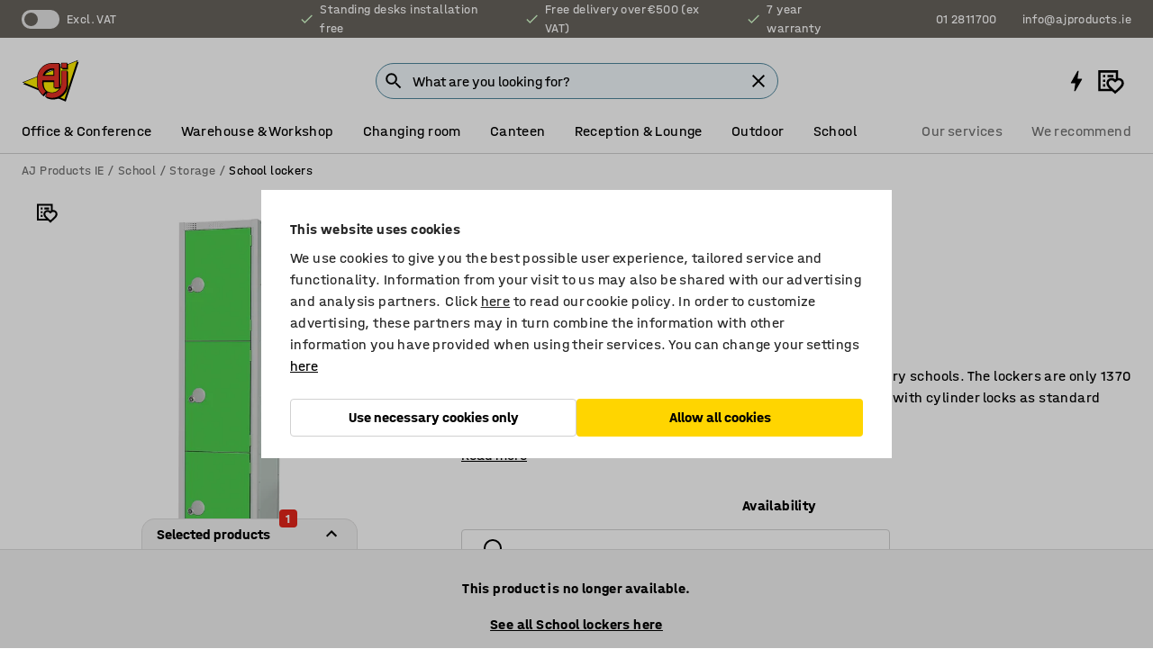

--- FILE ---
content_type: text/html; charset=utf-8
request_url: https://www.ajproducts.ie/p/primary-school-locker-240886-240942
body_size: 49529
content:

<!DOCTYPE html>
<html lang="en">

<head>
    <meta charset="utf-8" />
    <meta name="viewport" content="width=device-width, initial-scale=1.0">
    <meta name="theme-color" content="white" />

    <meta http-equiv="Content-Security-Policy" content="frame-src 'self'
https://*.cookiebot.com
https://*.cdn.optimizely.com
https://*.googletagmanager.com
https://*.cdn-pci.optimizely.com
https://*.google.com
https://*.google-analytics.com
https://*.checkout.dibspayment.eu
https://checkout.dibspayment.eu
https://*.ajprodukter.se
https://*.ajprodukter.no
https://*.ajprodukter.dk
https://*.ajprodukty.sk
https://*.ajprodukty.pl
https://*.ajprodukty.cz
https://*.ajproducts.co.uk
https://*.ajproducts.ie
https://*.ajprodukte.de
https://*.ajprodukte.at
https://*.ajproducten.nl
https://*.kataloska-prodaja.si
https://*.ajproduktai.lt
https://*.ajtooted.ee
https://*.ajprodukti.lv
https://*.ajtuotteet.fi
https://*.kataloska-prodaja.com
https://*.kataloska-prodaja.ba
https://*.ajvorulistinn.is
https://*.ajproizvodi.com
https://*.dibspayment.eu
https://*.doubleclick.net
https://*.facebook.com
https://*.imbox.io
https://*.criteo.com
https://*.hotjar.com
https://*.triggerbee.com
https://*.sleeknote.com
https://player.qiwio.io/
https://www.zbozi.cz
https://cdn2.charpstar.net/
https://charpstar.se/
https://aj.bokahem.se/js/app.js
https://aj.bokahem.se/css/app.css
https://ct.pinterest.com/
https://checkoutshopper.adyen.com/
https://checkoutshopper-live.adyen.com
https://www.youtube.com/
https://tricommerce.dk
 https://tiger.tricommerce.com
 https://mercell.com
 https://p2p.mercell.com;">

        <script type="text/javascript">
            !function (a, b, c, d, e, f, g, h) {
                a.RaygunObject = e, a[e] = a[e] || function () {
                    (a[e].o = a[e].o || []).push(arguments)
                }, f = b.createElement(c), g = b.getElementsByTagName(c)[0],
                    f.async = 1, f.src = d, g.parentNode.insertBefore(f, g), h = a.onerror, a.onerror = function (b, c, d, f, g) {
                        h && h(b, c, d, f, g), g || (g = new Error(b)), a[e].q = a[e].q || [], a[e].q.push({
                            e: g
                        })
                    }
            }(window, document, "script", "//cdn.raygun.io/raygun4js/raygun.min.js", "rg4js");
        </script>
        <script type="text/javascript">
            rg4js('apiKey', 'SVMda9UO1vTzMuMFlHhb6g');
            rg4js('enableCrashReporting', true);
            rg4js('setVersion', '149.0.0');
            rg4js('options', {
                ignore3rdPartyErrors: true,
                ignoreAjaxError: true,
                ignoreAjaxAbort: true,
                debugMode: true,
            });
        </script>
    <link rel="apple-touch-icon" sizes="180x180" href="/apple-touch-icon.png">
    <link rel="icon" type="image/png" href="/favicon-512x512.png" sizes="512x512">
    <link rel="icon" type="image/png" href="/favicon-192x192.png" sizes="192x192">
    <link rel="icon" type="image/png" href="/favicon-32x32.png" sizes="32x32">
    <link rel="icon" type="image/png" href="/favicon-16x16.png" sizes="16x16">
    <link rel="icon" type="image/png" href="/maskable_icon_x192.png" sizes="192x192">

    <link rel="manifest" href="/manifest">
    <link rel="mask-icon" href="/safari-pinned-tab.svg" color="#e63027">
    <meta name="msapplication-TileColor" content="#fff">
    <link rel="shortcut icon" href="/favicon.ico">

    <title>Primary school locker, 3 doors, 1370x300x450 mm, green | AJ Products IE</title><link rel="stylesheet" type="text/css" href="/assets/browser.bundle.6b8d2c0fc2936f47b7cf.css" />
<meta name="description" content="Robust, steel school lockers designed specifically for use in primary schools. The lockers are only 1370 mm in height allowing easy access for younger children. Supplied with cylinder locks as standard with alternative lock options available." data-dynamic="1" />
<meta name="robots" content="index,follow" data-dynamic="1" />
<meta property="og:url" content="https://www.ajproducts.ie/p/primary-school-locker-240886-240942" data-dynamic="1" />
<meta property="og:type" content="website" data-dynamic="1" />
<meta property="og:title" content="Primary school locker, 3 doors, 1370x300x450 mm, green" data-dynamic="1" />
<meta property="og:description" content="Robust, steel school lockers designed specifically for use in primary schools. The lockers are only 1370 mm in height allowing easy access for younger children. Supplied with cylinder locks as standard with alternative lock options available." data-dynamic="1" />
<meta property="product:condition" content="new" data-dynamic="1" />
<meta property="product:retailer_item_id" content="2-240942" data-dynamic="1" />
<meta property="product:availability" content="out of stock" data-dynamic="1" />
<meta property="product:price:amount" content="257.07" data-dynamic="1" />
<meta property="product:price:currency" content="EUR" data-dynamic="1" />
<meta property="og:image" content="https://static.ajproducts.com/cdn-cgi/image/width=770,format=jpeg/globalassets/255341.jpg?ref=ED070B7904" data-dynamic="1" />

                <script>
                if (!('Promise' in window && Promise.prototype.finally)) {
                    document.write('<' + 'script src="/assets/polyfills.bundle.bbff1e5177c601f32b31.js" onerror="window.rg4js&&window.rg4js(\'send\', new Error(\'Failed to load: /assets/polyfills.bundle.bbff1e5177c601f32b31.js\'))"></' + 'script>');
                }
                </script>
                <script>
                window.scopeReady = new Promise(function (res, rej) { window.resolveScopeReady = res; window.rejectScopeReady = rej; });
                </script>
            <link rel="canonical" href="https://www.ajproducts.ie/p/primary-school-locker-240886-240942" id="link-canonical" />
<script src="/assets/browser.bundle.64b834596f0388deab47.js" async></script>
<script src="/assets/nitro.bundle.b8b2f38ac300bf05c0ba.js" async></script>
<script src="/assets/glitz.bundle.c109fca36cacfb727999.js" async></script>
<script src="/assets/vendor-f501a089.bundle.d29cb0664024d6a8fcd5.js" async></script>
<script src="/assets/6304.bundle.543874b7d4b3c760765a.js" async></script>
<script src="/assets/vendor-d2eb5610.bundle.a0125ec617ac52d68384.js" async></script>
<link rel="stylesheet" type="text/css" href="/assets/browser.bundle.6b8d2c0fc2936f47b7cf.css" />
<link rel="preload" href="/assets/HalvarAJPMittel-Rg.69f693f8a9de0cc6bc9f..woff2" as="font" crossorigin="anonymous" />
<link rel="preload" href="/assets/HalvarAJPMittel-Bd.e161d90eb98cc343e22d..woff2" as="font" crossorigin="anonymous" />


            <link rel="alternate" hreflang="en-gb" class="link-canonical-alternate" href="https://www.ajproducts.co.uk/p/primary-school-locker-240886-240942">
            <link rel="alternate" hreflang="en-ie" class="link-canonical-alternate" href="https://www.ajproducts.ie/p/primary-school-locker-240886-240942">
    <style data-glitz>@keyframes a{0%{opacity:0.4}50%{opacity:0.9}100%{opacity:0.4}}.a{background-color:white}.b{flex-direction:column;-webkit-box-orient:vertical;-webkit-box-direction:normal}.c{display:-webkit-box;display:-moz-box;display:-ms-flexbox;display:-webkit-flex;display:flex}.d{min-height:100vh}.e{pointer-events:none}.f{position:absolute}.g{opacity:0}.h{width:0}.i{height:0}.n{transform:translate(0, -100%)}.o{left:16px}.p{top:16px}.q{position:fixed}.r{font-size:16px}.s{padding-bottom:8px}.t{padding-top:8px}.u{padding-right:16px}.v{padding-left:16px}.w{height:40px}.a0{border-radius:4px}.a1{letter-spacing:0.4px}.a2{line-height:1.2}.a3{justify-content:center;-webkit-box-pack:center}.a4{align-items:center;-webkit-box-align:center}.a5{display:-webkit-inline-box;display:-moz-inline-box;display:-ms-inline-flexbox;display:-webkit-inline-flex;display:inline-flex}.a6{transition-timing-function:ease-out}.a7{transition-duration:200ms}.a8{transition-property:color, background-color, border-color;-webkit-transition-property:color, background-color, border-color;-moz-transition-property:color, background-color, border-color}.au{border-bottom-style:solid}.av{border-bottom-width:1px}.aw{border-bottom-color:#D1D1D1}.ax{border-top-style:solid}.ay{border-top-width:1px}.az{border-top-color:#D1D1D1}.b0{border-right-style:solid}.b1{border-right-width:1px}.b2{border-right-color:#D1D1D1}.b3{border-left-style:solid}.b4{border-left-width:1px}.b5{border-left-color:#D1D1D1}.b6{outline-offset:5px}.b7{font-weight:bold}.b8{text-transform:uppercase}.b9{color:black}.be{text-shadow:none}.bf{cursor:pointer}.bg{text-align:inherit}.bh{text-decoration:none}.bi{-webkit-user-select:none;-moz-user-select:none;-ms-user-select:none;user-select:none}.bj{font-variant:inherit}.bk{font-style:inherit}.bl{font-family:inherit}.bo{z-index:6}.bp{min-height:auto}.bq{position:relative}.br{top:0}.bs{will-change:opacity}.bt{width:100%}.bu{height:100%}.bv{left:0}.bw{bottom:0}.bx{right:0}.by{background-color:black}.bz{transition-timing-function:ease-in-out}.c0{transition-property:opacity;-webkit-transition-property:opacity;-moz-transition-property:opacity}.c1{border-bottom-color:#c5511a}.c2{border-top-color:#c5511a}.c3{border-right-color:#c5511a}.c4{border-left-color:#c5511a}.c5{background-color:#FFEBD6}.c6{border-bottom-width:2px}.c7{border-top-width:2px}.c8{border-right-width:2px}.c9{border-left-width:2px}.ca{margin-bottom:16px}.cb{margin-top:16px}.cc{padding-bottom:16px}.cd{padding-top:16px}.ce{pointer-events:auto}.cp{transition-duration:300ms}.cq{transition-property:box-shadow;-webkit-transition-property:box-shadow;-moz-transition-property:box-shadow}.cr{min-height:0}.cs{transition-property:all;-webkit-transition-property:all;-moz-transition-property:all}.ct{transform:translateY(0)}.cu{opacity:1}.cv{max-height:50px}.d1{color:white}.d2{background-color:#68635D}.d3{font-size:14px}.d4{min-height:32px}.d5{width:1366px}.d6{max-width:calc(100vw - 48px)}.d7{margin-right:auto}.d8{margin-left:auto}.d9{display:block}.da{flex-wrap:wrap;-webkit-box-lines:multiple}.db{flex-basis:0%}.dc{flex-shrink:1}.dd{flex-grow:1;-webkit-box-flex:1}.de{font-weight:initial}.dj{margin-right:8px}.dk{margin-bottom:0}.dl{height:21px}.dm{width:42px}.dn{display:inline-block}.dz{outline-offset:3px}.e0{transition-property:transform;-webkit-transition-property:transform;-moz-transition-property:transform}.e1{transition-duration:0.4s}.e2{border-radius:15px}.e3{background-color:#E6E6E6}.e5{flex-grow:2;-webkit-box-flex:2}.e6{margin-right:32px}.e9{text-decoration:inherit}.ea{color:inherit}.eb{color:#D6FFCD}.ec{font-size:1.3em}.ed{height:1em}.ee{width:1em}.ef{margin-left:6px}.en{justify-content:flex-end;-webkit-box-pack:end}.eo{margin-right:20px}.ez{display:none}.f0{stroke:none}.f1{top:-1px}.f3{margin-left:8px}.f4{font-size:1.4em}.f6{z-index:1}.f7{align-items:flex-start;-webkit-box-align:start}.fh{padding-top:20px}.fi{flex-basis:auto}.fj{flex-shrink:0}.fk{margin-top:4px}.fl{justify-content:space-between;-webkit-box-pack:justify}.fm{flex-direction:row;-webkit-box-orient:horizontal;-webkit-box-direction:normal}.fn{gap:32px}.fo{flex-grow:0;-webkit-box-flex:0}.fp{flex-basis:33%}.fs{text-decoration:underline}.ft{padding-right:0}.fu{padding-left:0}.fv{min-width:40px}.fw{line-height:1.5}.fx{background-color:transparent;background-color:initial}.fy{border-bottom-width:0}.fz{border-top-width:0}.g0{border-right-width:0}.g1{border-left-width:0}.g2{font-weight:inherit}.g3{margin-right:12px}.g4{margin-left:12px}.g5{width:30px}.g6{height:30px}.g7{font-size:1.5em}.ga{flex-basis:100%}.gb{width:447px}.gc{justify-content:flex-start;-webkit-box-pack:start}.gf{width:calc(100% - 16px)}.gg{margin-right:unset}.gh{margin-left:unset}.gi{width:inherit}.gk{transform:scale(1.3)}.gl{white-space:normal}.gm{white-space:nowrap}.gn{transform:scale(1)}.go{text-align:center}.gp{transition-property:opacity, transform;-webkit-transition-property:opacity, transform;-moz-transition-property:opacity, transform}.gq{text-overflow:ellipsis}.gr{overflow:hidden}.gs{background-color:#F1F8FC}.gt{border-radius:50px 0 0 50px}.gu{padding-bottom:3px}.gv{padding-top:3px}.gw{padding-right:3px}.gx{padding-left:3px}.h3{border-bottom-color:#4F879E}.h4{border-top-color:#4F879E}.h5{border-right-color:#4F879E}.h6{border-left-color:#4F879E}.hg{padding-left:40px}.hh{border-radius:50px}.hi{cursor:-webkit-text;cursor:text}.hj{right:10px}.hk{transform:translateY(-50%)}.hl{top:50%}.hm{border-radius:0}.hn{padding-bottom:0}.ho{padding-top:0}.hp{font-size:inherit}.hq{gap:8px}.hs{gap:4px}.ht{padding-right:4px}.hu{padding-left:4px}.hv{transform:scaleY(1)}.hw{will-change:transform}.hx{width:24px}.hy{font-size:1px}.hz{height:1px}.i0{visibility:hidden}.i1{align-items:flex-end;-webkit-box-align:end}.i2{outline-offset:0}.i3{min-height:30px}.i4{min-width:30px}.i8{transform:scale(0)}.i9{border-radius:100vw}.ia{font-size:12px}.ib{right:calc(50% - 15px)}.ic{min-width:9px}.id{height:9px}.ie{background-color:#e4251b}.if{margin-right:0}.ig{margin-left:0}.ih{max-height:100px}.ij{margin-left:-32px}.ik{margin-left:32px}.il{padding-bottom:12px}.im{padding-top:4px}.iw{color:#737373}.ix{box-shadow:0px 3px 5px 0px rgba(151, 151, 151, 0.5)}.iy{max-height:calc(100vh - 100% - 32px)}.iz{overflow-y:auto}.j0{margin-top:1px}.j2{__-g-l-i-t-z__:1}.j3{max-width:100%}.j4{margin-bottom:8px}.j5{margin-top:8px}.j8{list-style:none}.jd{width:calc(62% - (32px * 0.62))}.je{order:2}.jf{margin-bottom:32px}.jg{line-height:36px}.jh{margin-top:0}.ji{font-family:HalvarMittel}.jj{font-size:24px}.jk{line-height:30px}.jl{margin-bottom:4px}.jm{font-size:20px}.jn{line-height:1.5rem}.jt{margin-bottom:24px}.ju{display:inline}.jv{width:64%}.jw{grid-template-columns:repeat(2, 1fr);-ms-grid-columns:repeat(2, 1fr)}.jx{padding-right:8px}.jy{padding-left:8px}.jz{display:-ms-grid;display:grid}.k0{font-weight:600}.k2{padding-bottom:2px}.k3{padding-top:2px}.k4{margin-top:6px}.k5{margin-left:16px}.k6{clip:rect(0 0 0 0)}.k7{-webkit-clip-path:inset(100%);clip-path:inset(100%)}.k8{margin-bottom:-1px}.k9{margin-top:-1px}.ka{margin-right:-1px}.kb{margin-left:-1px}.kc{width:1px}.kd{height:1.5em}.ke{border-radius:50%}.kf{outline-width:0}.kg{min-width:20px}.kh{vertical-align:middle}.ki{outline-style:solid}.kj{outline-color:#16819D}.kk{height:20px}.kl{width:20px}.km{outline-color:inherit}.kn{min-height:1.5em}.ko{border-bottom-color:#16819D}.kp{border-top-color:#16819D}.kq{border-right-color:#16819D}.kr{border-left-color:#16819D}.ks{box-shadow:0px 0px 0px 2px #16819D inset}.kt{align-items:baseline;-webkit-box-align:baseline}.ku{-webkit-column-gap:8px;column-gap:8px}.kv{-webkit-column-gap:16px;column-gap:16px}.kw{order:0}.kx{font-weight:700}.ky{line-height:1}.kz{font-weight:normal}.l0{margin-top:48px}.l1{animation-iteration-count:infinite}.l2{animation-timing-function:ease}.l3{animation-duration:1200ms}.l4{animation-name:a}.l6{flex-basis:0}.l7{margin-bottom:12px}.l8{height:68px}.l9{width:calc(38% - (32px * 0.38))}.la{order:1}.ld{transition-property:top;-webkit-transition-property:top;-moz-transition-property:top}.le{overflow-x:auto}.lf{position:-webkit-sticky;position:sticky}.lg{height:auto}.lh{left:unset}.lu{object-fit:cover}.lv{object-position:center}.lw{transition-timing-function:ease-in}.lx{right:unset}.ly{flex-wrap:nowrap;-webkit-box-lines:nowrap}.lz{gap:12px}.m3{overflow:unset}.m4{border-radius:18px 18px 0px 0px}.m5{outline-offset:-2px}.m7{padding-bottom:24px}.m8{padding-top:24px}.mb{width:1125px}.mc{width:calc(54% - (32px * 0.54))}.mj{-webkit-break-inside:avoid;-ms-break-inside:avoid;break-inside:avoid}.mk{background-color:transparent}.ml{text-align:left}.mm{border-top-color:transparent}.mp{margin-right:16px}.mq{top:-4px}.mr{width:calc(46% - (32px * 0.46))}.mt{page-break-inside:auto}.mu{-webkit-column-count:1;column-count:1}.mv{list-style-type:none}.mw{margin-right:4px}.mx{border-top-color:#DEDDDD}.my{background-color:#f3f3f3}.mz{gap:24px}.n0{z-index:5}.n1{height:110px}.n2{width:425px}.n3{left:5%}.n4{bottom:calc(100% + 1px)}.n5{border-right-color:#DEDDDD}.n6{border-left-color:#DEDDDD}.n7{border-radius:15px 15px 0px 0px}.n8{padding-bottom:4px}.n9{min-width:240px}.na{transition-delay:500ms}.nb{transition-duration:500ms}.nc{right:-30px}.nd{bottom:80%}.ne{transform:scaleY(-1)}.nf{max-height:calc(100vh - 165px)}.ng{outline-color:#DEDDDD}.nh{outline-width:1px}.ni{margin-top:24px}.nk{background-color:#D1D1D1}.nl{height:400px}.nm{background-color:#F3F3F3}.np{width:calc(100% / 4)}.nq{max-width:calc(100% / 4)}.nx{border-bottom-color:transparent}.ny{border-right-color:transparent}.nz{border-left-color:transparent}.o0{background-color:#FFD500}.o1{min-height:62px}.o2{height:inherit}.o3{min-height:inherit}.o4{margin-left:4px}.o5{width:48px}.o6{object-fit:contain}.o7{width:78.68852459016394px}.o9{width:61.53846153846153px}.ob{width:82.75862068965517px}.od{width:133.33333333333334px}.of{width:38.095238095238095px}.oh{padding-bottom:initial}.oi{padding-top:initial}.ok{stroke-width:1.5}.ol{content-visibility:hidden}.om{transform:translatex(-100%)}.on{-webkit-overflow-scrolling:touch}.oo{overflow-x:hidden}.op{will-change:opacity, transform}.oq{border-bottom-color:#E6E6E6}.or{border-bottom-width:thin}.os{padding-right:48px}.ot{min-height:48px}.ou{right:16px}.ov{transform:rotate(270deg)}.ow{z-index:4}.ox{transform:translateX(-50%)}.oy{left:50%}.oz{z-index:15}.j:focus{pointer-events:none}.k:focus{opacity:0}.l:focus{z-index:7}.m:focus{transform:translate(0, 0)}.am:focus{outline-color:#16819D}.ba:focus{border-radius:4px}.bb:focus{outline-style:solid}.bc:focus{outline-width:0}.bd:focus{isolation:initial}.eu:focus{outline-color:transparent}.gy:focus{border-bottom-color:#4F879E}.gz:focus{border-top-color:#4F879E}.h0:focus{border-right-color:#4F879E}.h1:focus{border-left-color:#4F879E}.h7:focus{outline-color:#4F879E}.h8:focus{border-right-width:1px}.h9:focus{border-left-width:1px}.ha:focus{border-bottom-width:1px}.hb:focus{border-bottom-style:solid}.hc:focus{border-top-width:1px}.hd:focus{border-top-style:solid}.he:focus{border-right-style:solid}.hf:focus{border-left-style:solid}.x:is(.disabledLink){cursor:not-allowed}.y:disabled{cursor:not-allowed}.ag:disabled{border-bottom-color:#D1D1D1}.ah:disabled{border-top-color:#D1D1D1}.ai:disabled{border-right-color:#D1D1D1}.aj:disabled{border-left-color:#D1D1D1}.ak:disabled{background-color:white}.al:disabled{color:#737373}.nu:disabled{background-color:#D1D1D1}.z:active{outline-width:0}.ev:active{text-decoration:underline}.ew:active{color:#16819D}.i6:active{text-decoration:inherit}.i7:active{color:inherit}.a9:disabled:hover{border-bottom-color:#D1D1D1}.aa:disabled:hover{border-top-color:#D1D1D1}.ab:disabled:hover{border-right-color:#D1D1D1}.ac:disabled:hover{border-left-color:#D1D1D1}.ae:disabled:hover{background-color:white}.af:disabled:hover{color:#737373}.nt:disabled:hover{background-color:#D1D1D1}.an:hover:not([disabled],.disabledLink){color:black}.ao:hover:not([disabled],.disabledLink){background-color:#f3f3f3}.nv:hover:not([disabled],.disabledLink){background-color:#F2CA00}.ap:active:not([disabled],.disabledLink){border-bottom-color:#f3f3f3}.aq:active:not([disabled],.disabledLink){border-top-color:#f3f3f3}.ar:active:not([disabled],.disabledLink){border-right-color:#f3f3f3}.as:active:not([disabled],.disabledLink){border-left-color:#f3f3f3}.at:active:not([disabled],.disabledLink){background-color:#f3f3f3}.nw:active:not([disabled],.disabledLink){background-color:#FFF0A3}.dg:has(:focus-within)> span{outline-style:solid}.dh:has(:focus-within)> span{outline-color:inherit}.di:has(:focus-within)> span{outline-width:2px}.do::before{background-color:#68635D}.dp::before{transition-timing-function:ease-in-out}.dq::before{transition-duration:0.4s}.dr::before{transition-property:transform;-webkit-transition-property:transform;-moz-transition-property:transform}.ds::before{border-radius:50%}.dt::before{bottom:3px}.du::before{left:3px}.dv::before{width:15px}.dw::before{height:15px}.dx::before{position:absolute}.dy::before{content:""}.jo::before{margin-right:8px}.jp::before{background-color:black}.jq::before{height:5px}.jr::before{width:5px}.js::before{display:inline-block}.e4:first-letter{text-transform:uppercase}.e7:hover{text-decoration:inherit}.e8:hover{color:inherit}.fq:hover{text-decoration:underline}.fr:hover{color:#16819D}.gj:hover{cursor:initial}.hr:hover{cursor:pointer}.i5:hover{text-decoration:none}.iv:hover{color:black}.h2::placeholder{color:black}.ii:nth-child(n+2){margin-left:0}.in::after{border-bottom-color:transparent}.io::after{border-bottom-style:solid}.ip::after{border-bottom-width:4px}.iq::after{width:100%}.ir::after{bottom:0}.is::after{right:0}.it::after{position:absolute}.iu::after{content:""}.j6:empty:before{white-space:pre}.j7:empty:before{content:" "}.j9:after{white-space:pre}.ja:after{content:" / "}.k1:first-child{justify-content:start;-webkit-box-pack:start}.l5:not(:first-child){margin-top:24px}.nj:not(:first-child){margin-left:24px}.lr:before{padding-top:100%}.ls:before{float:left}.lt:before{content:""}.o8:before{padding-top:61%}.oa:before{padding-top:78%}.oc:before{padding-top:57.99999999999999%}.oe:before{padding-top:36%}.og:before{padding-top:126%}.oj:last-child{margin-right:0}</style><style data-glitz media="print">.bm{min-height:0}.bn{position:relative}.cf{box-shadow:none}.cg{border-bottom-style:solid}.ch{border-bottom-width:1px}.ci{border-bottom-color:#D1D1D1}.cj{margin-bottom:24px}.ck{margin-top:24px}.cl{padding-bottom:0}.cm{min-height:auto}.cn{justify-content:flex-start;-webkit-box-pack:start}.co{font-size:14px}.cw{pointer-events:auto}.cx{opacity:1}.cy{max-height:50px}.cz{transform:none}.d0{height:0}.df{display:none}.eg{z-index:10}.eh{color:black}.ei{transform:translate(-50%, 0)}.ej{left:50%}.ek{top:60px}.el{position:absolute}.em{display:-webkit-box;display:-moz-box;display:-ms-flexbox;display:-webkit-flex;display:flex}.ep{margin-bottom:16px}.eq{margin-top:16px}.er{margin-right:16px}.es{margin-left:16px}.et{align-items:center;-webkit-box-align:center}.ex{font-size:2.2em}.ey{display:block}.f2{white-space:nowrap}.f5{height:100%}.fb{margin-top:0}.fc{padding-bottom:8px}.fd{padding-top:8px}.fe{flex-direction:column;-webkit-box-orient:vertical;-webkit-box-direction:normal}.ff{margin-bottom:32px}.fg{justify-content:space-evenly;-webkit-box-pack:space-evenly}.j1{min-height:initial}.jb{width:auto}.jc{max-width:calc(100% - 65px)}.lb{top:0}.lc{margin-bottom:0}.li{border-top-color:#D1D1D1}.lj{border-top-style:solid}.lk{border-top-width:1px}.ll{border-right-color:#D1D1D1}.lm{border-right-style:solid}.ln{border-right-width:1px}.lo{border-left-color:#D1D1D1}.lp{border-left-style:solid}.lq{border-left-width:1px}.m0{border-bottom-width:2px}.m1{border-bottom-color:#F1F8FC}.m2{background-color:white}.m6{background-color:transparent}.m9{width:1300px}.ma{margin-left:0}.md{padding-right:90px}.me{padding-left:0}.mf{-webkit-break-after:avoid;-ms-break-after:avoid;break-after:avoid}.mi{-webkit-break-inside:unset;-ms-break-inside:unset;break-inside:unset}.mn{display:inline}.mo{-webkit-break-inside:avoid;-ms-break-inside:avoid;break-inside:avoid}.nn{width:100%}.no{justify-content:center;-webkit-box-pack:center}.nr{margin-right:32px}.ns{margin-left:32px}.f8:after{font-size:10px}.f9:after{white-space:nowrap}.fa:after{content:attr(data-page-url)}</style><style data-glitz media="(min-width: 768px)">.ms{-webkit-column-gap:32px;column-gap:32px}</style><style data-glitz media="(min-width: 1024px)">.g8{flex-basis:auto}.g9{flex-shrink:0}.gd{max-width:585px}.ge{width:100%}.mg{flex-grow:1;-webkit-box-flex:1}.mh{flex-basis:50%}</style>
        <script data-cookieconsent="ignore" data-ot-ignore="true">
            window.dataLayer = window.dataLayer || [];
            function gtag() {
                dataLayer.push(arguments);
            }
            gtag("consent", "default", {
                ad_storage: "denied",
                ad_user_data: 'denied',
                ad_personalization: 'denied',
                analytics_storage: "denied",
                functionality_storage: 'denied',
                personalization_storage: 'denied',
                security_storage: 'denied',
                wait_for_update: 500,
            });
            gtag("set", "ads_data_redaction", true);
        </script>
        <script data-cookieconsent="ignore" type="text/javascript" data-ot-ignore="true" >
            if (!('dataLayer' in window)) {
                window.dataLayer = [];
            }

            window.dataLayer.push({
                event: 'originalReferrer',
                originalReferrer: document.referrer,
            });

            window.dataLayer.push({
                event: 'originalLocation',
                originalLocation: document.location.href,
            });

            window.gtmEnabled = true;
        </script>
<!-- Google Tag Manager -->
<script data-cookieconsent="ignore">(function(w,d,s,l,i){w[l]=w[l]||[];w[l].push({'gtm.start':
new Date().getTime(),event:'gtm.js'});var f=d.getElementsByTagName(s)[0],
j=d.createElement(s),dl=l!='dataLayer'?'&l='+l:'';j.async=true;j.src=
'https://www.googletagmanager.com/gtm.js?id='+i+dl;f.parentNode.insertBefore(j,f);
})(window,document,'script','dataLayer','GTM-K2RM35S');</script>
<!-- End Google Tag Manager -->        <script id="Cookiebot" src="https://consent.cookiebot.com/uc.js" data-cbid="a88b88ea-38c4-4406-bfc9-5471fb9df620"
            data-culture="en" type="text/javascript" async></script>

        <script type="text/javascript">
                window.externalScriptEnable = true;
        </script>

    <script>
        window.isPrivateBusinessSelectorEnabled = false;
    </script>   
</head>

<body class="aj-site">

<!-- Google Tag Manager (noscript) -->
<noscript><iframe src="https://www.googletagmanager.com/ns.html?id=GTM-K2RM35S"
height="0" width="0" style="display:none;visibility:hidden"></iframe></noscript>
<!-- End Google Tag Manager (noscript) -->

    <div id="container"><div><div class="a b c d"><div id="focusreset-nitro" tabindex="-1" class="e f g h i"></div><button aria-label="Skip to content" type="button" class="j k e g l m n o p q r s t u v w x y z a0 a1 a2 a3 a4 a5 a6 a7 a8 a9 aa ab ac ae af ag ah ai aj ak al am an ao ap aq ar as at au av aw ax ay az b0 b1 b2 b3 b4 b5 b6 b7 b8 a b9 ba bb bc bd be bf bg bh bi bj bk bl">Skip to content</button><header class="bm bn e bo bp bq br"><div class="e g bs bt bu bv bw bx br q by bz a7 c0"></div><noscript><div class="a3 c1 c2 c3 c4 c5 b9 au c6 ax c7 b0 c8 b3 c9 a0 ca cb cc cd u v c"><div>Seems like your browser does not have JavaScript enabled, this is needed to be able to use the site</div></div></noscript><div class="bq"><div class="height-measuring-wrapper ce"><div class="cf cg ch ci cj ck cl cm cn co bz cp cq bq cr b c au av aw bt a b9"><div><div class="bz cs cp ce ct cu cv cw cx cy cz d0 d1 d2 d3 c bt"><div class="d0 d4 d5 d6 d7 d8 d9"><div class="a4 bu a3 da c"><div class="db dc dd a4 c de d3 df"><label aria-label="Excl. VAT" class="dg dh di dj dk dl dm dn bq"><input type="checkbox" class="i h g"/><span class="do dp dq dr ds dt du dv dw dx dy dz e0 bz e1 e2 e3 bw bx bv br bf f"></span></label><span class="d1 e4">Excl. VAT</span></div><div class="db dc e5 c a3 a4 df"><div class="e6 e7 e8 e9 a4 ea c"><svg xmlns="http://www.w3.org/2000/svg" height="1em" viewBox="0 0 24 24" width="1em" class="eb ec ed ee a5"><path d="M0 0h24v24H0V0z" fill="transparent"></path><path fill="currentColor" d="M9 16.17L4.83 12l-1.42 1.41L9 19 21 7l-1.41-1.41L9 16.17z"></path></svg><div class="ef dn">Standing desks  installation free</div></div><div class="e6 e7 e8 e9 a4 ea c"><svg xmlns="http://www.w3.org/2000/svg" height="1em" viewBox="0 0 24 24" width="1em" class="eb ec ed ee a5"><path d="M0 0h24v24H0V0z" fill="transparent"></path><path fill="currentColor" d="M9 16.17L4.83 12l-1.42 1.41L9 19 21 7l-1.41-1.41L9 16.17z"></path></svg><div class="ef dn">Free delivery over €500 (ex VAT)</div></div><div class="e7 e8 e9 a4 ea c"><svg xmlns="http://www.w3.org/2000/svg" height="1em" viewBox="0 0 24 24" width="1em" class="eb ec ed ee a5"><path d="M0 0h24v24H0V0z" fill="transparent"></path><path fill="currentColor" d="M9 16.17L4.83 12l-1.42 1.41L9 19 21 7l-1.41-1.41L9 16.17z"></path></svg><div class="ef dn">7 year warranty</div></div></div><div class="eg eh ei ej ek el em en db dc dd c"><a aria-label="Call 01 2811700" target="_blank" class="eo ep eq er es et em e7 e8 e9 ea ba bb eu bc bd ev ew" href="tel:01 2811700"><svg xmlns="http://www.w3.org/2000/svg" height="1em" viewBox="0 0 24 24" width="1em" class="ex eh ey ez d1 ec f0 f1 bq ed ee"><path d="M0 0h24v24H0V0z" fill="none"></path><path fill="currentColor" d="M6.54 5c.06.89.21 1.76.45 2.59l-1.2 1.2c-.41-1.2-.67-2.47-.76-3.79h1.51m9.86 12.02c.85.24 1.72.39 2.6.45v1.49c-1.32-.09-2.59-.35-3.8-.75l1.2-1.19M7.5 3H4c-.55 0-1 .45-1 1 0 9.39 7.61 17 17 17 .55 0 1-.45 1-1v-3.49c0-.55-.45-1-1-1-1.24 0-2.45-.2-3.57-.57-.1-.04-.21-.05-.31-.05-.26 0-.51.1-.71.29l-2.2 2.2c-2.83-1.45-5.15-3.76-6.59-6.59l2.2-2.2c.28-.28.36-.67.25-1.02C8.7 6.45 8.5 5.25 8.5 4c0-.55-.45-1-1-1z"></path></svg><span class="f2 f3">01 2811700</span></a><a aria-label="Send email to info@ajproducts.ie" target="_blank" class="ep eq er es et em e7 e8 e9 ea ba bb eu bc bd ev ew" href="mailto:info@ajproducts.ie"><svg xmlns="http://www.w3.org/2000/svg" height="1em" viewBox="0 0 24 24" width="1em" class="ex eh ey ez d1 f4 f1 bq ed ee"><path d="M0 0h24v24H0V0z" fill="none"></path><path fill="currentColor" d="M22 6c0-1.1-.9-2-2-2H4c-1.1 0-2 .9-2 2v12c0 1.1.9 2 2 2h16c1.1 0 2-.9 2-2V6zm-2 0l-8 5-8-5h16zm0 12H4V8l8 5 8-5v10z"></path></svg><span class="f2 f3">info@ajproducts.ie</span></a></div></div></div></div></div><div class="f5 f6 a f7 b c d5 d6 d7 d8"><div data-page-url="https://www.ajproducts.ie/p/primary-school-locker-240886-240942" id="top-area" class="f8 f9 fa fb fc fd fe ff fg cc fh fi fj dd fk a4 bt fl fm c bq"><div class="fn a4 c fo dc fp"><a aria-label="Go to startpage" id="top-area-home" class="ba bb eu bc bd ev ew fq fr fs b9" data-scope-link="true" href="/"><svg xmlns="http://www.w3.org/2000/svg" xml:space="preserve" viewBox="133 300 330 247" height="48" class="d9"><path d="m380.69 532.11-1.49-.62-239.42-98.95-3.41-1.4 3.42-1.37 312.6-124.8 2.98-1.19-.99 3.05-73.19 223.74z"></path><path d="m385.69 541.11-1.49-.62-239.42-98.95-3.41-1.4 3.42-1.37 312.6-124.8 2.98-1.19-.99 3.05-73.19 223.74z"></path><path fill="#FFED00" d="m144.09 431.23 234.51 96.75 71.67-219.1z"></path><path d="M398.91 357.84h-33.2v-1.5l.03-29.66v-1.5h1.49l30.18-.04h1.5v32.7M312.38 529.39c-19.33 0-36.97-8.45-37.71-8.8l-1.31-.64.6-1.33 13.15-29.04.64-1.41 1.39.67c7.87 3.83 16.16 5.77 24.62 5.77 14.2 0 24.13-5.54 24.23-5.6 18.36-12.06 26.61-24.87 27.49-42.77l.01-.11.02-.1c.22-1.11.23-1.41.23-1.42v-74.83h1.5l30.23-.05h1.5v80.75c-.03.35-.7 8.68-3.05 17.04-3.96 14.08-11.66 26.04-25.74 40-17.04 14.97-30.94 19.09-50.65 21.46-2.32.27-4.71.41-7.15.41"></path><path d="m259.45 511.14-.43-.37c-14.01-11.93-30.28-29.72-31.82-61.65-.61-12.68-.21-36.16.5-50.65v-.09l.02-.09c3.07-17.81 10.72-32.95 23.39-46.28 8.65-9.1 27.33-24.64 55.24-26.46h47.77l-.01 1.5V467.5h-1.57c-1.25 0-19.06-.03-26.18-.04h-4.42v-38h-61.92c-4.15 42.06 20.8 53.65 21.88 54.13l1.85.82-1.31 1.53s-5.3 6.17-10.62 12.34c-2.66 3.08-5.32 6.17-7.32 8.48-3.78 4.36-3.78 4.36-4.48 4.37zm7.41-121.78c3.34.03 10.86.05 20.79.05 12.38 0 23.98-.03 27.91-.07l-.07-29.46c-26.79.41-44.24 17.11-48.63 29.48M394.14 351.76h-34.9v-1.5l.02-29.95v-1.5h34.879999999999995v32.95"></path><path d="M307.64 522.74c-19.22 0-38.58-8.76-39.4-9.14l-1.38-.63.64-1.37 12.75-27.25.64-1.38 1.37.67c7.57 3.68 15.57 5.55 23.76 5.55 14.81 0 25.34-6.17 25.44-6.24 18.39-12.08 26.63-24.89 27.52-42.79l.01-.11.02-.1c.21-1.11.23-1.41.23-1.42V363.7h34.87v1.5l.13 78.87c-.02.4-.5 7.76-3.57 17.5-3.17 10.08-9.43 25.19-27.09 39.95-15.33 13.33-28.53 18.82-50.44 20.97-1.76.16-3.61.25-5.5.25"></path><path d="m254.66 506.89-1.31-1.23-1.58-1.6c-12.76-12.96-28.63-29.08-30.1-59.63-.61-12.66-.21-36.15.5-50.64v-.09l.01-.09c3.07-17.81 10.72-32.95 23.39-46.28 8.65-9.1 27.33-24.64 55.24-26.46h48.7v1.5s.02 100.73.02 138.49v.3l-.12.28c-.39.93-.45.93-3.62.93h-29.4V423.1h-62.13c-3.72 41.95 19.46 57.59 19.7 57.74l1.42.93-1.09 1.3c-7.14 8.47-17.99 21.4-18.63 22.33zm2.48-115.35c1.61.01 4.66.02 10.41.02 16.42 0 42.64-.06 48.98-.12v-37.35c-1.79-.1-3.53-.16-5.2-.16-12.9 0-23.22 3.11-33.45 10.07l-.06.04-.06.03c-14.36 7.98-19.32 22.56-20.62 27.47"></path><path fill="#E63027" d="M362.27 321.81h28.88v26.97h-28.88zM282.35 487l-4.25 9.05c-1.11 2.41-3.19 6.81-3.19 6.81-1.34 2.91-4.03 8.61-4.03 8.61 4.36 1.84 9.3 3.42 9.3 3.42 3.84 1.2 7.52 2.14 7.52 2.14 2.47.63 6.53 1.42 6.53 1.42 3.09.56 7.08.98 7.08.98 3.73.44 8.81.27 8.81.27 1.88-.06 6.47-.61 6.47-.61 1.16-.13 4.13-.58 4.13-.58 1.06-.16 3.72-.64 3.72-.64 1.2-.2 3.61-.75 3.61-.75 2.31-.53 4.64-1.23 4.64-1.23 1.95-.56 3.91-1.28 3.91-1.28 1.13-.41 3.48-1.36 3.48-1.36.81-.34 3.19-1.47 3.19-1.47.64-.31 2.33-1.2 2.33-1.2.33-.16 2-1.11 2-1.11 1.17-.6 5.18-3.27 5.18-3.27 5.81-4.08 10.88-8.69 10.88-8.69 4.33-3.59 9.55-9.75 9.55-9.75 4.29-4.99 7.76-11.09 7.76-11.09 3.45-5.99 5.47-11.96 5.47-11.96 3.84-9.67 4.82-20.67 4.82-20.67l-.13-77.36h-28.88v71.88s-.25 4.06-.72 6.86c0 0-.63 5.27-2.19 9.48 0 0-1.59 4.75-3.16 7.28 0 0-2.66 5.19-7.03 9.92 0 0-3.25 3.73-8.13 7.64 0 0-3.63 2.95-7.97 5.78 0 0-4.52 2.56-9.53 3.98 0 0-6.63 2.23-14.38 2.61 0 0-6.16.45-11.97-.63.01 0-7.13-.93-14.82-4.48"></path><path fill="#E63027" d="m346.55 459.36-.02-135.48-45.61-.02s-6.88.42-13.23 2.05c0 0-5.72 1.23-12.45 4.17 0 0-2.28 1-3.23 1.48 0 0-3.06 1.56-3.66 1.91 0 0-3.22 1.78-5.03 3.02 0 0-3.13 2.06-5.19 3.64 0 0-1.69 1.31-2.19 1.73 0 0-2.95 2.44-4.06 3.5 0 0-2.94 2.78-3.25 3.14 0 0-2.67 2.8-3.09 3.33 0 0-2.22 2.53-3.36 3.98 0 0-2.52 3.19-4.58 6.34 0 0-1.64 2.55-2.11 3.38 0 0-1.39 2.48-1.69 3.03 0 0-1.47 2.72-1.98 3.95 0 0-1.17 2.56-1.64 3.77 0 0-.81 2.11-1.3 3.42 0 0-1.16 3.45-1.66 5.22 0 0-.94 3.63-1.3 5.23 0 0-.52 2.44-.77 3.86 0 0-.27 6.81-.39 10.23 0 0-.19 7.42-.25 10.61 0 0-.09 5.59-.13 8.23 0 0 .02 2.81-.02 5.94 0 0 .05 4.83.06 7.63 0 0 .05 3.45.3 8.81 0 0 .34 5.7 1.31 10.42 0 0 .8 4.05 2.11 8.25 0 0 1.28 4.03 3.16 8.11 0 0 1.42 3.14 4.03 7.47 0 0 2.13 3.39 5.02 7.27 0 0 2.03 2.48 3.41 4.17 0 0 3.33 3.78 5.45 5.98l5.08 5.19 16.68-19.97s-3.03-2.47-5.76-5.73c0 0-2.97-3.63-4.81-6.73 0 0-1.92-3.34-2.27-4.14 0 0-2.06-4.3-2.83-6.58 0 0-1.45-4.13-2.36-7.98 0 0-1.22-5.55-1.59-9.59 0 0-.48-4.53-.48-9.23 0 0 .05-5 .23-7.16 0 0 .3-3.86.45-5.08l67.86-.02v39.25zm-29.31-64.94-61.95.09c-1.61-.03-1.52-1.69-1.52-1.69.05-.41.13-.64.13-.64.36-1.55.42-1.72.42-1.72 1.34-4.73 3.09-8.25 3.09-8.25 1.61-3.56 4.16-7.2 4.16-7.2 2.22-3.48 6.09-7.17 6.09-7.17 4.41-4.08 6.84-5.31 6.84-5.31 2.69-1.75 5.66-3.52 5.66-3.52 3.33-2.02 7.3-3.66 7.3-3.66 5.98-2.47 11.03-3.28 11.03-3.28 5.22-.94 8.98-1.05 8.98-1.05 2.31-.17 6.05-.06 6.05-.06 2.17.02 5.98.33 5.98.33l.02 43.13z"></path></svg></a><button aria-label="Open main menu" tabindex="-1" type="button" class="e c0 cp bz g df ft fu fv r s t w fw x y z a0 a1 a3 a4 a5 ea ba bb eu bc bd be bf fx bg bh bi fy fz g0 g1 g2 bj bk bl"><svg xmlns="http://www.w3.org/2000/svg" height="1em" viewBox="0 0 24 24" width="1em" class="g3 g4 g5 g6 b9 g7 a5"><path d="M0 0h24v24H0V0z" fill="none"></path><path fill="currentColor" d="M3 18h18v-2H3v2zm0-5h18v-2H3v2zm0-7v2h18V6H3z"></path></svg></button></div><div class="g8 g9 ga dc fo gb df bq gc c"><form action="/search" class="gd ge gf gg gh a4 c bq"><div class="dd bq"><div class="br bv f"><div class="dn bt"><div class="gi a5"><span class="gj gi a4 a5"><button tabindex="-1" state="[object Object]" aria-label="Search" class=" feedback-default gk gl bq df ft fu fv r s t w fw x y z a0 a1 a3 a4 a5 a6 a7 a8 ea ba bb eu bc bd be bf fx bg bh bi fy fz g0 g1 g2 bj bk bl" type="submit"><span class="feedback-text gm gn cu go a3 a4 c a6 a7 gp gq gr"><svg xmlns="http://www.w3.org/2000/svg" viewBox="0 0 24 24" width="1em" height="1em" class="b9 gs gt gu gv gw gx d9 g7 ed ee"><path fill="none" d="M0 0h24v24H0z"></path><path fill="currentColor" d="M15.5 14h-.79l-.28-.27A6.47 6.47 0 0 0 16 9.5 6.5 6.5 0 1 0 9.5 16c1.61 0 3.09-.59 4.23-1.57l.27.28v.79l5 4.99L20.49 19zm-6 0C7.01 14 5 11.99 5 9.5S7.01 5 9.5 5 14 7.01 14 9.5 11.99 14 9.5 14"></path></svg></span></button></span></div></div></div><input type="search" aria-label="Search" placeholder="What are you looking for?" name="q" autoComplete="off" value="" class="gy gz h0 h1 h2 gs h3 h4 h5 h6 bb h7 bc h8 h9 ha hb hc hd he hf b1 b4 av au ay ax b0 b3 u hg hh r s t w fw hi ea bt"/><button aria-label="Clear" type="button" class="hj hk hl f a4 c ba bb eu bc bd hm be bf fx bg bh ea bi hn ho ft fu fy fz g0 g1 g2 bj bk hp bl"><svg xmlns="http://www.w3.org/2000/svg" height="1em" viewBox="0 0 24 24" width="1em" class="b9 gs g7 ed ee a5"><path d="M0 0h24v24H0V0z" fill="none"></path><path fill="currentColor" d="M19 6.41L17.59 5 12 10.59 6.41 5 5 6.41 10.59 12 5 17.59 6.41 19 12 13.41 17.59 19 19 17.59 13.41 12 19 6.41z"></path></svg></button></div></form></div><div id="top-area-sec-nav" class="hq fo dc fp a4 en c df"><div class="a3 a4 b c"><div class="a3 a4 c"><div class="gi a5"><span class="hr gi a4 a5"><button aria-label="Log in | Create account" type="button" class="a4 hs c bf dj f3 ht hu hn ho r bq ba bb eu bc bd hm be fx bg bh ea bi fy fz g0 g1 g2 bj bk bl"><div class="gm r">Log in | Create account</div><span class="hv d9 hw a6 cp e0"><svg xmlns="http://www.w3.org/2000/svg" height="1em" viewBox="0 0 24 24" width="1em" class="b9 hx g7 ed a5"><path d="M0 0h24v24H0V0z" fill="none"></path><path fill="currentColor" d="M7.41 8.59L12 13.17l4.59-4.58L18 10l-6 6-6-6 1.41-1.41z"></path></svg></span></button></span></div></div><div class="gi a5"><span class="gj gi a4 a5"><div class="hy bq d9 hz i0 bt"> </div></span></div></div><div class="fast-order-button i1 c"><a title="Express checkout" aria-label="Express checkout" class="i2 i3 i4 g5 g6 a3 a4 c bq i5 i6 i7 e8 e9 ea ba bb eu bc bd" tabindex="0" data-scope-link="true" href="/checkout?fastorder=true"><span class="fast-order-button-icon bq"><svg xmlns="http://www.w3.org/2000/svg" width="1em" height="1em" viewBox="0 0 24 24" fill="currentColor" class="g6 g5 b9 g7 a5"><path d="M11 21h-1l1-7H7.5c-.58 0-.57-.32-.38-.66.19-.34.05-.08.07-.12C8.48 10.94 10.42 7.54 13 3h1l-1 7h3.5c.49 0 .56.33.47.51l-.07.15C12.96 17.55 11 21 11 21z"></path></svg></span></a></div><div class="wishlist-button dj f3 a4 c"><button title="My lists" aria-label="My lists" type="button" class="bf hn ho ft fu a3 a4 a5 go i2 i3 i4 g5 g6 bq ba bb eu bc bd hm be fx bh ea bi fy fz g0 g1 g2 bj bk hp bl"><span class="wishlist-button-icon bq"><div class="i8 i9 go ia ib br ic id f a6 a7 e0 ie d1"></div><svg xmlns="http://www.w3.org/2000/svg" height="1em" viewBox="0 0 31 30" width="1em" class="g6 g5 b9 g7 a5"><path fill="currentColor" d="M24 2.67v8.91l.5-.04h.3a5.73 5.73 0 0 1 5.87 5.74c0 1.68-.39 2.96-1.6 4.52l-.3.4-.75.84-.43.44-.23.24-.49.48-.53.5-.57.53-.95.86-1.05.93-1.17 1.02-1.93 1.85-1.85-1.77-1.66-1.45H1.33v-24H24Zm.8 11.53c-1.42 0-2.8.87-3.27 2.07H19.8a3.59 3.59 0 0 0-3.27-2.07c-1.83 0-3.2 1.32-3.2 3.08 0 1.77 1.4 3.52 3.72 5.7l.62.58.67.6.7.63 1.52 1.32.1.09.09-.09 1.52-1.32 1.04-.93.65-.59.6-.57c2.15-2.05 3.43-3.73 3.43-5.42 0-1.76-1.38-3.08-3.2-3.08Zm-3.47-1.64V5.33H4V24h10.26l-.41-.41-.44-.45-.39-.43-.36-.4-.16-.2-.3-.4a6.65 6.65 0 0 1-1.53-4.03v-.4c0-1.43.5-2.7 1.33-3.7v-.25h.23a5.92 5.92 0 0 1 4.31-1.8c1.48 0 2.93.54 4.05 1.46l.08.07.2-.17.46-.33Zm-12 6.1v2.67H6.67v-2.66h2.66Zm0-5.33V16H6.67v-2.67h2.66ZM18.67 8v2.67H12V8h6.67ZM9.33 8v2.67H6.67V8h2.66Z"></path></svg></span></button></div><button aria-label="My shopping basket" data-test-id="minicart-button" type="button" class="bf hn ho ft fu i2 g6 g5 if ig bq r x y z a0 a1 a2 a3 a4 a5 a6 a7 a8 ea ba bb eu bc bd be fx bg bh bi fy fz g0 g1 g2 bj bk bl"><svg xmlns="http://www.w3.org/2000/svg" height="1em" viewBox="0 0 24 24" width="1em" class="i3 i4 b9 g7 ed ee a5"><path d="M0 0h24v24H0V0z" fill="none"></path><path fill="currentColor" d="M15.55 13c.75 0 1.41-.41 1.75-1.03l3.58-6.49c.37-.66-.11-1.48-.87-1.48H5.21l-.94-2H1v2h2l3.6 7.59-1.35 2.44C4.52 15.37 5.48 17 7 17h12v-2H7l1.1-2h7.45zM6.16 6h12.15l-2.76 5H8.53L6.16 6zM7 18c-1.1 0-1.99.9-1.99 2S5.9 22 7 22s2-.9 2-2-.9-2-2-2zm10 0c-1.1 0-1.99.9-1.99 2s.89 2 1.99 2 2-.9 2-2-.9-2-2-2z"></path></svg></button></div></div><div class="bz cs cp ce cu ih bt"><nav class="df fl i1 c bt fi fj fo"><div><div class="ii ij fi dc fo c i1"><a aria-label="Office &amp; Conference" class="ik il im in io ip iq ir is it iu bq bu a4 c i6 i7 e7 e8 e9 ea ba bb eu bc bd" tabindex="0" data-scope-link="true" href="/office-conference">Office &amp; Conference</a><a aria-label="Warehouse &amp; Workshop" class="ik il im in io ip iq ir is it iu bq bu a4 c i6 i7 e7 e8 e9 ea ba bb eu bc bd" tabindex="0" data-scope-link="true" href="/warehouse-workshop">Warehouse &amp; Workshop</a><a aria-label="Changing room" class="ik il im in io ip iq ir is it iu bq bu a4 c i6 i7 e7 e8 e9 ea ba bb eu bc bd" tabindex="0" data-scope-link="true" href="/changing-room">Changing room</a><a aria-label="Canteen" class="ik il im in io ip iq ir is it iu bq bu a4 c i6 i7 e7 e8 e9 ea ba bb eu bc bd" tabindex="0" data-scope-link="true" href="/canteen">Canteen</a><a aria-label="Reception &amp; Lounge" class="ik il im in io ip iq ir is it iu bq bu a4 c i6 i7 e7 e8 e9 ea ba bb eu bc bd" tabindex="0" data-scope-link="true" href="/reception-lounge">Reception &amp; Lounge</a><a aria-label="Outdoor" class="ik il im in io ip iq ir is it iu bq bu a4 c i6 i7 e7 e8 e9 ea ba bb eu bc bd" tabindex="0" data-scope-link="true" href="/outdoor">Outdoor</a><a aria-label="School" class="ik il im in io ip iq ir is it iu bq bu a4 c i6 i7 e7 e8 e9 ea ba bb eu bc bd" tabindex="0" data-scope-link="true" href="/school">School</a></div></div><div class="ii ij fi dc fo c i1"><div><a aria-label="Our services" aria-haspopup="true" aria-expanded="false" class="iv iw ik il im in io ip iq ir is it iu bq bu a4 c i6 i7 e7 e9 ba bb eu bc bd" tabindex="0" data-scope-link="true" href="/services">Our services</a><div class="ik gm ix a iy iz f j0"></div></div><div><a aria-label="We recommend" aria-haspopup="true" aria-expanded="false" class="iv iw ik il im in io ip iq ir is it iu bq bu a4 c i6 i7 e7 e9 ba bb eu bc bd" tabindex="0" data-scope-link="true" href="/we-recommend">We recommend</a><div class="ik gm ix a iy iz f j0"></div></div></div></nav></div></div><div></div></div><noscript><div class="a3 c1 c2 c3 c4 c5 b9 au c6 ax c7 b0 c8 b3 c9 a0 ca cb cc cd u v c"><div>Seems like your browser does not have JavaScript enabled, this is needed to be able to use the site</div></div></noscript></div></div></header><div class="df"><div><div></div></div></div><div class="j1 dd b c"><main class="bq j2 bt j3 d7 d8 d9"><div class="d5 d6 d7 d8 d9"><ul class="df da iw d3 j4 j5 j6 j7 c j8 hn ho ft fu if ig"><li class="j9 ja"><a aria-label="AJ Products IE" class="fq fr e9 ea i6 i7 ba bb eu bc bd" data-scope-link="true" href="/">AJ Products IE</a></li><li class="j9 ja"><a aria-label="School" class="fq fr e9 ea i6 i7 ba bb eu bc bd" data-scope-link="true" href="/school">School</a></li><li class="j9 ja"><a aria-label="Storage" class="fq fr e9 ea i6 i7 ba bb eu bc bd" data-scope-link="true" href="/school/storage">Storage</a></li><li class="b9"><a aria-label="School lockers" class="fq fr e9 ea i6 i7 ba bb eu bc bd" data-scope-link="true" href="/school/storage/school-lockers">School lockers</a></li></ul></div><div class="d5 j3 d7 d8 d9"><div><div id="product-page-240942" class="product-page jb jc d5 d6 d7 d8 d9"><div class="fl bt j3 d7 d8 c"><div class="jd je"><div class="jf bt j3 d7 d8 d9"><div class="f7 c"><div class="bt fi dc fo"><h1 class="jg dk jh b9 a1 ji b7 jj">Primary school locker</h1><h2 class="jk jl jh b9 a1 ji b7 jm">3 doors, 1370x300x450 mm, green</h2><div class="ca eh iw">Art. no.<!-- -->: <!-- -->15-2213-7</div></div></div><div class="cj ca bt d6 d7 d8 d9"><ul class="fu j8 jn dk"><li class="jo jp ds jq jr js dy bq r a4 c">Welded and riveted steel construction</li><li class="jo jp ds jq jr js dy bq r a4 c">Anti-bacterial coating</li><li class="jo jp ds jq jr js dy bq r a4 c">Reduced height</li></ul></div><div class="ca cb"><div class="">Robust, steel school lockers designed specifically for use in primary schools. The lockers are only 1370 mm in height allowing easy access for younger children. Supplied with cylinder locks as standard with alternative lock options available.</div></div><button aria-label="Read more" type="button" class="jt df ju ev ew fq fr fs b9 ba bb eu bc bd hm be bf fx bg bi hn ho ft fu fy fz g0 g1 g2 bj bk hp bl">Read more</button><div class="jv"><div class="ca"><div class="jw s t jx jy jz"><span class="k0 k1 a3 a4 c"> </span><span class="k0 k1 a3 a4 c">Availability</span></div><div class="da c"><label class="k2 k3 jw dk k4 a0 au av aw ax ay az b0 b1 b2 b3 b4 b5 bf jx jy a4 bt jz"><div class="k1 a3 a4 c"><label class="k5 jj f7 a5 bf fw dk"><input type="radio" name="extendedVariant" aria-label="Primary school locker, 1 door, 1370x300x300 mm, green" class="gr k6 k7 fy fz g0 g1 hn ho ft fu k8 k9 ka kb hz kc f"/><div class="a4 c kd"><span style="cursor:pointer" class="ke kf kg kh dz ki kj a5"><div class="bt c"><div class="gi a5"><span class="gj bt a4 a5"><svg width="20" height="20" viewBox="0 0 20 20" class="bf go kk kl fj"><circle cx="10" cy="10" r="9" stroke="black" stroke-width="2" fill="white"></circle><circle cx="10" cy="10" r="5" fill="none"></circle></svg></span></div></div></span></div><span class="dz kf ki km a0 a4 a5 kn bi"></span></label></div></label><label class="k2 k3 jw dk k4 a0 au av aw ax ay az b0 b1 b2 b3 b4 b5 bf jx jy a4 bt jz"><div class="k1 a3 a4 c"><label class="k5 jj f7 a5 bf fw dk"><input type="radio" name="extendedVariant" aria-label="Primary school locker, 1 door, 1370x300x450 mm, green" class="gr k6 k7 fy fz g0 g1 hn ho ft fu k8 k9 ka kb hz kc f"/><div class="a4 c kd"><span style="cursor:pointer" class="ke kf kg kh dz ki kj a5"><div class="bt c"><div class="gi a5"><span class="gj bt a4 a5"><svg width="20" height="20" viewBox="0 0 20 20" class="bf go kk kl fj"><circle cx="10" cy="10" r="9" stroke="black" stroke-width="2" fill="white"></circle><circle cx="10" cy="10" r="5" fill="none"></circle></svg></span></div></div></span></div><span class="dz kf ki km a0 a4 a5 kn bi"></span></label></div></label><label class="k2 k3 jw dk k4 a0 au av aw ax ay az b0 b1 b2 b3 b4 b5 bf jx jy a4 bt jz"><div class="k1 a3 a4 c"><label class="k5 jj f7 a5 bf fw dk"><input type="radio" name="extendedVariant" aria-label="Primary school locker, 2 doors, 1370x300x300 mm, green" class="gr k6 k7 fy fz g0 g1 hn ho ft fu k8 k9 ka kb hz kc f"/><div class="a4 c kd"><span style="cursor:pointer" class="ke kf kg kh dz ki kj a5"><div class="bt c"><div class="gi a5"><span class="gj bt a4 a5"><svg width="20" height="20" viewBox="0 0 20 20" class="bf go kk kl fj"><circle cx="10" cy="10" r="9" stroke="black" stroke-width="2" fill="white"></circle><circle cx="10" cy="10" r="5" fill="none"></circle></svg></span></div></div></span></div><span class="dz kf ki km a0 a4 a5 kn bi"></span></label></div></label><label class="k2 k3 jw dk k4 a0 au av aw ax ay az b0 b1 b2 b3 b4 b5 bf jx jy a4 bt jz"><div class="k1 a3 a4 c"><label class="k5 jj f7 a5 bf fw dk"><input type="radio" name="extendedVariant" aria-label="Primary school locker, 2 doors, 1370x300x450 mm, green" class="gr k6 k7 fy fz g0 g1 hn ho ft fu k8 k9 ka kb hz kc f"/><div class="a4 c kd"><span style="cursor:pointer" class="ke kf kg kh dz ki kj a5"><div class="bt c"><div class="gi a5"><span class="gj bt a4 a5"><svg width="20" height="20" viewBox="0 0 20 20" class="bf go kk kl fj"><circle cx="10" cy="10" r="9" stroke="black" stroke-width="2" fill="white"></circle><circle cx="10" cy="10" r="5" fill="none"></circle></svg></span></div></div></span></div><span class="dz kf ki km a0 a4 a5 kn bi"></span></label></div></label><label class="k2 k3 jw dk k4 a0 au av aw ax ay az b0 b1 b2 b3 b4 b5 bf jx jy a4 bt jz"><div class="k1 a3 a4 c"><label class="k5 jj f7 a5 bf fw dk"><input type="radio" name="extendedVariant" aria-label="Primary school locker, 3 doors, 1370x300x300 mm, green" class="gr k6 k7 fy fz g0 g1 hn ho ft fu k8 k9 ka kb hz kc f"/><div class="a4 c kd"><span style="cursor:pointer" class="ke kf kg kh dz ki kj a5"><div class="bt c"><div class="gi a5"><span class="gj bt a4 a5"><svg width="20" height="20" viewBox="0 0 20 20" class="bf go kk kl fj"><circle cx="10" cy="10" r="9" stroke="black" stroke-width="2" fill="white"></circle><circle cx="10" cy="10" r="5" fill="none"></circle></svg></span></div></div></span></div><span class="dz kf ki km a0 a4 a5 kn bi"></span></label></div></label><label class="ko kp kq kr ks k2 k3 jw dk k4 a0 au av ax ay b0 b1 b3 b4 bf jx jy a4 bt jz"><div class="k1 a3 a4 c"><label class="k5 jj f7 a5 bf fw dk"><input type="radio" checked="" name="extendedVariant" aria-label="Primary school locker, 3 doors, 1370x300x450 mm, green" class="gr k6 k7 fy fz g0 g1 hn ho ft fu k8 k9 ka kb hz kc f"/><div class="a4 c kd"><span style="cursor:pointer" class="ke kf kg kh dz ki kj a5"><div class="bt c"><div class="gi a5"><span class="gj bt a4 a5"><svg width="20" height="20" viewBox="0 0 20 20" class="bf go kk kl fj"><circle cx="10" cy="10" r="9" stroke="black" stroke-width="2" fill="white"></circle><circle cx="10" cy="10" r="5" fill="black"></circle></svg></span></div></div></span></div><span class="dz kf ki km a0 a4 a5 kn bi"></span></label></div></label></div></div></div><div class="ey ez db fj dd"><div class="kt b da ku c"><div class="fm kv kt da c"><div class="kw jm kx b9">€209.00</div></div><div class="ky kz d3 iw">Excl. VAT</div></div></div><div class="df l0 d9"><div class="bt j3 d7 d8 d9"><div class="l1 l2 l3 l4 b c"><div class="l5 f7 bt c"><div class="fj dd l6 gc b c"><div class="l7 jh bt e3 l8"></div></div></div><div class="l5 f7 bt c"><div class="fj dd l6 gc b c"><div class="l7 jh bt e3 l8"></div></div></div></div></div></div></div></div><div class="l9 la"><div class="lb bn lc cp bz ld br le lf ca lg bt j3 d7 d8 d9"><div class="bq"><div class="f6 br bx lh f d9"></div><div class="bq"><div class="bf ci cg ch li lj lk ll lm ln lo lp lq d7 d8 d9 bt bq lr ls lt gr"><img sizes="(max-width: 1366px) calc(50vw - 48px), 590px" alt="Product image" srcSet="https://static.ajproducts.com/cdn-cgi/image/width=291,format=auto/globalassets/255341.jpg?ref=ED070B7904 291w, https://static.ajproducts.com/cdn-cgi/image/width=330,format=auto/globalassets/255341.jpg?ref=ED070B7904 330w, https://static.ajproducts.com/cdn-cgi/image/width=686,format=auto/globalassets/255341.jpg?ref=ED070B7904 686w, https://static.ajproducts.com/cdn-cgi/image/width=766,format=auto/globalassets/255341.jpg?ref=ED070B7904 766w, https://static.ajproducts.com/cdn-cgi/image/width=236,format=auto/globalassets/255341.jpg?ref=ED070B7904 236w, https://static.ajproducts.com/cdn-cgi/image/width=462,format=auto/globalassets/255341.jpg?ref=ED070B7904 462w, https://static.ajproducts.com/cdn-cgi/image/width=590,format=auto/globalassets/255341.jpg?ref=ED070B7904 590w, https://static.ajproducts.com/cdn-cgi/image/width=1180,format=auto/globalassets/255341.jpg?ref=ED070B7904 1180w, https://static.ajproducts.com/cdn-cgi/image/width=1472,format=auto/globalassets/255341.jpg?ref=ED070B7904 1472w" loading="eager" src="https://static.ajproducts.com/cdn-cgi/image/width=770,format=auto/globalassets/255341.jpg?ref=ED070B7904" class="lu lv bx bv bu bt f j3 lw cp c0"/></div><div class="l8"></div></div><div class="b9 lx o p f df ly a4 c"><button aria-label="Add to wishlist" title="Add to wishlist" class="add-to-wishlist-button ly a4 hq c ev ew fq fr fs b9 ba bb eu bc bd hm be bf fx bg bi hn ho ft fu fy fz g0 g1 g2 bj bk hp bl" type="button"><svg xmlns="http://www.w3.org/2000/svg" height="1em" viewBox="0 0 31 30" width="1em" class="b9 g7 ed ee a5"><path fill="currentColor" d="M24 2.67v8.91l.5-.04h.3a5.73 5.73 0 0 1 5.87 5.74c0 1.68-.39 2.96-1.6 4.52l-.3.4-.75.84-.43.44-.23.24-.49.48-.53.5-.57.53-.95.86-1.05.93-1.17 1.02-1.93 1.85-1.85-1.77-1.66-1.45H1.33v-24H24Zm.8 11.53c-1.42 0-2.8.87-3.27 2.07H19.8a3.59 3.59 0 0 0-3.27-2.07c-1.83 0-3.2 1.32-3.2 3.08 0 1.77 1.4 3.52 3.72 5.7l.62.58.67.6.7.63 1.52 1.32.1.09.09-.09 1.52-1.32 1.04-.93.65-.59.6-.57c2.15-2.05 3.43-3.73 3.43-5.42 0-1.76-1.38-3.08-3.2-3.08Zm-3.47-1.64V5.33H4V24h10.26l-.41-.41-.44-.45-.39-.43-.36-.4-.16-.2-.3-.4a6.65 6.65 0 0 1-1.53-4.03v-.4c0-1.43.5-2.7 1.33-3.7v-.25h.23a5.92 5.92 0 0 1 4.31-1.8c1.48 0 2.93.54 4.05 1.46l.08.07.2-.17.46-.33Zm-12 6.1v2.67H6.67v-2.66h2.66Zm0-5.33V16H6.67v-2.67h2.66ZM18.67 8v2.67H12V8h6.67ZM9.33 8v2.67H6.67V8h2.66Z"></path></svg></button></div></div></div></div></div></div><div class="gr cb d5 d6 d7 d8 d9"><div><div class="lz a c"><button aria-label="Select Primary school locker" title="Primary school locker" type="button" class="cg m0 m1 eh m2 f6 k8 fy aw au az fz ax b2 g0 b0 b5 g1 b3 m3 gs gq gm m4 go u v s t dc m5 kx ba bb eu bc bd be bf bh ea bi bj bk hp bl">Primary school locker</button></div><div class="jh dd lc cl m6 jb jc ca m7 m8 gs d5 d6 d7 d8 d9"><div class="lw cp c0 cu m9 ma fl mb j3 d7 d8 c"><div class="mc la"><div class="v md me mf lc jf bt j3 d7 d8 d9"><h3 class="ca b9 a1 a2 ji b7 jm">Primary school locker, 3 doors, 1370x300x450 mm, green</h3><div class="mg g9 mh mi mj"><div class="jt cb df bt j3 d7 d8 d9"><div class="mk b9"><div class="hn ho ml bt j3 d7 d8 d9"><div class="b c"><div style="height:100px;mask-image:linear-gradient(to top, rgba(0,0,0,0) 0%, rgba(255,255,255,1) var(--h, 70px), rgba(255,255,255,1) 100%)" class="bq gr"><div class="ax mm ay"><div class="jh m7"><div class="">Standard 1800 mm high lockers can be difficult for younger children to access. These primary school lockers are designed with this is mind so that kids don’t have to struggle to reach the top locker compartment of tiered lockers or the top shelf if you opt for single door models. 
<br/>
<br/>The robust lockers are made of powder-coated Abbeysteel ™ (sustainably sourced steel) with 0.9 mm thick reinforced doors in a range of colours and 0.7 mm thick carcass in light grey. The single-door model comes with a hat shelf and double coat hook; two-door models are fitted with a double coat hook, and three-door lockers come without internal fittings in the compartments to maximise the available space. A cylinder lock with two keys is supplied as standard, but we can supply hasp lock fittings at no extra charge if you specify this at the time of order and other locks are available as optional accessories. You can nest the lockers using the pre-drilled holes or ask for them to be supplied pre-nested.
<br/>
<br/>The Elite Guard anti-bacterial coating helps keep the lockers clean and hygienic, which is especially important to protect against the spread of germs and viruses among students. 
<br/> 
<br/>Choose a selection of bright colours for a fun, playful atmosphere or go for a simple blue or grey for a more tranquil feel. For a complete solution, combine your lockers with matching reduced-height cloakroom benches, available separately. Stands and sloping tops are also available as optional accessories.</div></div></div></div><button aria-label="Read more" type="button" class="c j5 if ig ev ew fq fr fs b9 ba bb eu bc bd hm be bf fx bg bi hn ho ft fu fy fz g0 g1 g2 bj bk hp bl">Read more<span class="hv d9 hw a6 cp e0"><svg xmlns="http://www.w3.org/2000/svg" height="1em" viewBox="0 0 24 24" width="1em" class="b9 hx g7 ed a5"><path d="M0 0h24v24H0V0z" fill="none"></path><path fill="currentColor" d="M7.41 8.59L12 13.17l4.59-4.58L18 10l-6 6-6-6 1.41-1.41z"></path></svg></span></button></div></div></div></div><div class="mn ck mo ez"><div class="">Standard 1800 mm high lockers can be difficult for younger children to access. These primary school lockers are designed with this is mind so that kids don’t have to struggle to reach the top locker compartment of tiered lockers or the top shelf if you opt for single door models. 
<br/>
<br/>The robust lockers are made of powder-coated Abbeysteel ™ (sustainably sourced steel) with 0.9 mm thick reinforced doors in a range of colours and 0.7 mm thick carcass in light grey. The single-door model comes with a hat shelf and double coat hook; two-door models are fitted with a double coat hook, and three-door lockers come without internal fittings in the compartments to maximise the available space. A cylinder lock with two keys is supplied as standard, but we can supply hasp lock fittings at no extra charge if you specify this at the time of order and other locks are available as optional accessories. You can nest the lockers using the pre-drilled holes or ask for them to be supplied pre-nested.
<br/>
<br/>The Elite Guard anti-bacterial coating helps keep the lockers clean and hygienic, which is especially important to protect against the spread of germs and viruses among students. 
<br/> 
<br/>Choose a selection of bright colours for a fun, playful atmosphere or go for a simple blue or grey for a more tranquil feel. For a complete solution, combine your lockers with matching reduced-height cloakroom benches, available separately. Stands and sloping tops are also available as optional accessories.</div></div><h3 class="df ca cb b9 a1 a2 ji b7 jm">Documents<!-- --> </h3><div class="b dk jh c df"><button aria-label="Print product sheet " type="button" class="j4 j5 mp ju ev ew fq fr fs b9 ba bb eu bc bd hm be bf fx bg bi hn ho ft fu fy fz g0 g1 g2 bj bk hp bl"><svg xmlns="http://www.w3.org/2000/svg" height="1em" viewBox="0 0 24 24" width="1em" class="mq bq dj b9 g7 ed ee a5"><path d="M0 0h24v24H0V0z" fill="none"></path><path fill="currentColor" d="M19 8h-1V3H6v5H5c-1.66 0-3 1.34-3 3v6h4v4h12v-4h4v-6c0-1.66-1.34-3-3-3zM8 5h8v3H8V5zm8 12v2H8v-4h8v2zm2-2v-2H6v2H4v-4c0-.55.45-1 1-1h14c.55 0 1 .45 1 1v4h-2z"></path><circle cx="18" cy="11.5" r="1"></circle></svg>Print product sheet </button><a target="_blank" aria-label="Download PDF Download care instructions" class="j4 j5 mp ju ev ew fq fr fs b9 ba bb eu bc bd" tabindex="0" data-scope-link="true" href="/globalassets/292046.pdf?ref=EFD4D00B0C"><svg xmlns="http://www.w3.org/2000/svg" height="1em" viewBox="0 0 24 24" width="1em" class="mq bq dj b9 g7 ed ee a5"><path d="M0 0h24v24H0V0z" fill="none"></path><path fill="currentColor" d="M20 2H8c-1.1 0-2 .9-2 2v12c0 1.1.9 2 2 2h12c1.1 0 2-.9 2-2V4c0-1.1-.9-2-2-2zm0 14H8V4h12v12zM4 6H2v14c0 1.1.9 2 2 2h14v-2H4V6zm12 6V9c0-.55-.45-1-1-1h-2v5h2c.55 0 1-.45 1-1zm-2-3h1v3h-1V9zm4 2h1v-1h-1V9h1V8h-2v5h1zm-8 0h1c.55 0 1-.45 1-1V9c0-.55-.45-1-1-1H9v5h1v-2zm0-2h1v1h-1V9z"></path></svg>Download care instructions</a></div></div></div></div><div class="mr je"><div class="mf lc jf bt j3 d7 d8 d9"><h3 class="ca b9 a1 a2 ji b7 jm">Product specifications</h3><ul class="ms mt jt hn ho ft fu mu mj"><li class="a4 mj da c mv"><span class="mw b7 a4 c">Height<!-- -->:</span><span class="a4 c">1370<!-- --> <!-- -->mm</span></li><li class="a4 mj da c mv"><span class="mw b7 a4 c">Width<!-- -->:</span><span class="a4 c">300<!-- --> <!-- -->mm</span></li><li class="a4 mj da c mv"><span class="mw b7 a4 c">Depth<!-- -->:</span><span class="a4 c">450<!-- --> <!-- -->mm</span></li><li class="a4 mj da c mv"><span class="mw b7 a4 c">Sheet steel thickness door {mm<!-- -->:</span><span class="a4 c">0.9<!-- --> <!-- -->mm</span></li><li class="a4 mj da c mv"><span class="mw b7 a4 c">Sheet steel thickness body<!-- -->:</span><span class="a4 c">0.7<!-- --> <!-- -->mm</span></li><li class="a4 mj da c mv"><span class="mw b7 a4 c">Top<!-- -->:</span><span class="a4 c">Flat</span></li><li class="a4 mj da c mv"><span class="mw b7 a4 c">Lock type<!-- -->:</span><span class="a4 c">Cylinder lock</span></li><li class="a4 mj da c mv"><span class="mw b7 a4 c">Material<!-- -->:</span><span class="a4 c">Sheet steel</span></li><li class="a4 mj da c mv"><span class="mw b7 a4 c">Door colour<!-- -->:</span><span class="a4 c">Green</span></li><li class="a4 mj da c mv"><span class="mw b7 a4 c">Door colour code<!-- -->:</span><span class="a4 c">RAL6018</span></li><li class="a4 mj da c mv"><span class="mw b7 a4 c">Frame colour<!-- -->:</span><span class="a4 c">Grey</span></li><li class="a4 mj da c mv"><span class="mw b7 a4 c">Frame colour code<!-- -->:</span><span class="a4 c">BS00A05</span></li><li class="a4 mj da c mv"><span class="mw b7 a4 c">Number of  doors<!-- -->:</span><span class="a4 c">3</span></li><li class="a4 mj da c mv"><span class="mw b7 a4 c">Number of  sections<!-- -->:</span><span class="a4 c">1</span></li><li class="a4 mj da c mv"><span class="mw b7 a4 c">Weight<!-- -->:</span><span class="a4 c">17<!-- --> <!-- -->kg</span></li><li class="a4 mj da c mv"><span class="mw b7 a4 c">Assembly<!-- -->:</span><span class="a4 c">Assembled</span></li></ul></div></div></div></div></div></div><div class="df m7 m8 go a3 mx ax ay my mz a4 c bw bt n0 jh n1 hw lf"><div class="n2 n3 n4 a4 b c f"><button aria-label="Selected products 1" type="button" class="mx ax ay n5 b0 b1 n6 b3 b4 n7 n8 u v im n9 m5 my kx a4 fl c ba bb eu bc bd be bf bg bh ea bi fy bj bk hp bl"><span class="bq">Selected products<div class="na a6 nb e0 d1 a0 ie nc nd f da a4 a3 c d3 kg kk">1</div></span><span class="ne d9 hw a6 cp e0"><svg xmlns="http://www.w3.org/2000/svg" height="1em" viewBox="0 0 24 24" width="1em" class="b9 hx g7 ed a5"><path d="M0 0h24v24H0V0z" fill="none"></path><path fill="currentColor" d="M7.41 8.59L12 13.17l4.59-4.58L18 10l-6 6-6-6 1.41-1.41z"></path></svg></span></button></div><div class="b c"><div class="b7 ca cb">This product is no longer available.</div><a aria-label="See all School lockers here" class="b7 ju ev ew fq fr fs b9 ba bb eu bc bd" tabindex="0" data-scope-link="true" href="/school/storage/school-lockers">See all School lockers here</a></div></div><div class="ni df jf bt d6 d7 d8 d9"><div class="bt j3 d7 d8 d9"><h2 class="b9 a1 a2 ji b7 ca ni jm"> </h2><div class="c"><div class="nj fj dd l6 nk nl c"></div><div class="nj fj dd l6 nk nl c"></div><div class="nj fj dd l6 nk nl c"></div><div class="nj fj dd l6 nk nl c"></div><div class="nj fj dd l6 nk nl c"></div></div></div><div class="bt j3 d7 d8 d9"><h2 class="b9 a1 a2 ji b7 ca ni jm"> </h2><div class="c"><div class="ni nj fj dd l6 nk nl c"></div><div class="ni nj fj dd l6 nk nl c"></div><div class="ni nj fj dd l6 nk nl c"></div><div class="ni nj fj dd l6 nk nl c"></div><div class="ni nj fj dd l6 nk nl c"></div></div></div></div></div><div></div></div></main></div><footer class="df"><div class="nm b9"><div class="d2 d1"><div class="m7 m8 nn d5 d6 d7 d8 d9"><div class="jh no fl c"><div class="np nq df e6 nr ns"><h3 class="b7 jm ca d1 eh a1 a2 ji">Can we help you?</h3><div class="a3"><div class="ni"><a aria-label="Contact customer service" class="r s t u v w x y z a0 a1 a2 a3 a4 a5 a6 a7 a8 a9 aa ab ac nt af ag ah ai aj nu al am an nv nw au fy nx ax fz mm b0 g0 ny b3 g1 nz b6 b7 b8 o0 b9 i5 i6 i7 e8 e9 ba bb bc bd" tabindex="0" data-scope-link="true" href="/contact-us">Contact customer service</a></div></div></div><div class="np nq df e6 nr ns"><h3 class="b7 jm ca d1 eh a1 a2 ji">Discover</h3><div class="a3"><a aria-label="Tips and buying guides" class="d1 r fq eh i6 i7 e8 e9 ba bb eu bc bd" data-scope-link="true" href="/blog-start">Tips and buying guides</a></div><div class="a3"><a aria-label="Digital brochures" class="d1 r fq eh i6 i7 e8 e9 ba bb eu bc bd" data-scope-link="true" href="/digital-brochures">Digital brochures</a></div><div class="a3"><a aria-label="Case studies" class="d1 r fq eh i6 i7 e8 e9 ba bb eu bc bd" data-scope-link="true" href="/blog-start/case-studies">Case studies</a></div><div class="a3"><div class="ni"><a aria-label="Sign up for our newsletter" class="r s t u v w x y z a0 a1 a2 a3 a4 a5 a6 a7 a8 a9 aa ab ac ae af ag ah ai aj ak al am an ao ap aq ar as at au av aw ax ay az b0 b1 b2 b3 b4 b5 b6 b7 b8 a b9 i5 i6 i7 e8 e9 ba bb bc bd" tabindex="0" data-scope-link="true" href="/newsletter">Sign up for our newsletter</a></div></div></div><div class="np nq df e6 nr ns"><h3 class="b7 jm ca d1 eh a1 a2 ji">About AJ Products</h3><div class="a3"><a aria-label="About AJ Products" class="d1 r fq eh i6 i7 e8 e9 ba bb eu bc bd" data-scope-link="true" href="/about-us">About AJ Products</a></div><div class="a3"><a aria-label="Sustainability" class="d1 r fq eh i6 i7 e8 e9 ba bb eu bc bd" data-scope-link="true" href="/sustainability">Sustainability</a></div></div><div class="np nq df e6 nr ns"><h3 class="b7 jm ca d1 eh a1 a2 ji">Terms &amp; Conditions</h3><div class="a3"><a aria-label="Terms &amp; Conditions of purchase" class="d1 r fq eh i6 i7 e8 e9 ba bb eu bc bd" data-scope-link="true" href="/terms--conditions">Terms &amp; Conditions of purchase</a></div><div class="a3"><a aria-label="Privacy policy" class="d1 r fq eh i6 i7 e8 e9 ba bb eu bc bd" data-scope-link="true" href="/privacy-policy">Privacy policy</a></div><div class="a3"><a aria-label="Campaign and competition terms" class="d1 r fq eh i6 i7 e8 e9 ba bb eu bc bd" data-scope-link="true" href="/campaign--competition-terms">Campaign and competition terms</a></div><div class="a3"><a aria-label="Competitions and winners" class="d1 r fq eh i6 i7 e8 e9 ba bb eu bc bd" data-scope-link="true" href="/competitions-and-winners">Competitions and winners</a></div><div class="a3"><a aria-label="Cookie policy" class="d1 r fq eh i6 i7 e8 e9 ba bb eu bc bd" data-scope-link="true" href="/cookie-policy">Cookie policy</a></div><div class="a3"></div></div></div></div></div><div class="a"><div class="d5 d6 d7 d8 d9"><div class="a4 o1 fm c"><div class="gc db dc dd c"><a aria-label="Go to startpage" class="ju ba bb eu bc bd ev ew fq fr fs b9" data-scope-link="true" href="/"><svg xmlns="http://www.w3.org/2000/svg" xml:space="preserve" viewBox="133 300 330 247" width="45" height="33" class="df d9"><path d="m380.69 532.11-1.49-.62-239.42-98.95-3.41-1.4 3.42-1.37 312.6-124.8 2.98-1.19-.99 3.05-73.19 223.74z"></path><path d="m385.69 541.11-1.49-.62-239.42-98.95-3.41-1.4 3.42-1.37 312.6-124.8 2.98-1.19-.99 3.05-73.19 223.74z"></path><path fill="#FFED00" d="m144.09 431.23 234.51 96.75 71.67-219.1z"></path><path d="M398.91 357.84h-33.2v-1.5l.03-29.66v-1.5h1.49l30.18-.04h1.5v32.7M312.38 529.39c-19.33 0-36.97-8.45-37.71-8.8l-1.31-.64.6-1.33 13.15-29.04.64-1.41 1.39.67c7.87 3.83 16.16 5.77 24.62 5.77 14.2 0 24.13-5.54 24.23-5.6 18.36-12.06 26.61-24.87 27.49-42.77l.01-.11.02-.1c.22-1.11.23-1.41.23-1.42v-74.83h1.5l30.23-.05h1.5v80.75c-.03.35-.7 8.68-3.05 17.04-3.96 14.08-11.66 26.04-25.74 40-17.04 14.97-30.94 19.09-50.65 21.46-2.32.27-4.71.41-7.15.41"></path><path d="m259.45 511.14-.43-.37c-14.01-11.93-30.28-29.72-31.82-61.65-.61-12.68-.21-36.16.5-50.65v-.09l.02-.09c3.07-17.81 10.72-32.95 23.39-46.28 8.65-9.1 27.33-24.64 55.24-26.46h47.77l-.01 1.5V467.5h-1.57c-1.25 0-19.06-.03-26.18-.04h-4.42v-38h-61.92c-4.15 42.06 20.8 53.65 21.88 54.13l1.85.82-1.31 1.53s-5.3 6.17-10.62 12.34c-2.66 3.08-5.32 6.17-7.32 8.48-3.78 4.36-3.78 4.36-4.48 4.37zm7.41-121.78c3.34.03 10.86.05 20.79.05 12.38 0 23.98-.03 27.91-.07l-.07-29.46c-26.79.41-44.24 17.11-48.63 29.48M394.14 351.76h-34.9v-1.5l.02-29.95v-1.5h34.879999999999995v32.95"></path><path d="M307.64 522.74c-19.22 0-38.58-8.76-39.4-9.14l-1.38-.63.64-1.37 12.75-27.25.64-1.38 1.37.67c7.57 3.68 15.57 5.55 23.76 5.55 14.81 0 25.34-6.17 25.44-6.24 18.39-12.08 26.63-24.89 27.52-42.79l.01-.11.02-.1c.21-1.11.23-1.41.23-1.42V363.7h34.87v1.5l.13 78.87c-.02.4-.5 7.76-3.57 17.5-3.17 10.08-9.43 25.19-27.09 39.95-15.33 13.33-28.53 18.82-50.44 20.97-1.76.16-3.61.25-5.5.25"></path><path d="m254.66 506.89-1.31-1.23-1.58-1.6c-12.76-12.96-28.63-29.08-30.1-59.63-.61-12.66-.21-36.15.5-50.64v-.09l.01-.09c3.07-17.81 10.72-32.95 23.39-46.28 8.65-9.1 27.33-24.64 55.24-26.46h48.7v1.5s.02 100.73.02 138.49v.3l-.12.28c-.39.93-.45.93-3.62.93h-29.4V423.1h-62.13c-3.72 41.95 19.46 57.59 19.7 57.74l1.42.93-1.09 1.3c-7.14 8.47-17.99 21.4-18.63 22.33zm2.48-115.35c1.61.01 4.66.02 10.41.02 16.42 0 42.64-.06 48.98-.12v-37.35c-1.79-.1-3.53-.16-5.2-.16-12.9 0-23.22 3.11-33.45 10.07l-.06.04-.06.03c-14.36 7.98-19.32 22.56-20.62 27.47"></path><path fill="#E63027" d="M362.27 321.81h28.88v26.97h-28.88zM282.35 487l-4.25 9.05c-1.11 2.41-3.19 6.81-3.19 6.81-1.34 2.91-4.03 8.61-4.03 8.61 4.36 1.84 9.3 3.42 9.3 3.42 3.84 1.2 7.52 2.14 7.52 2.14 2.47.63 6.53 1.42 6.53 1.42 3.09.56 7.08.98 7.08.98 3.73.44 8.81.27 8.81.27 1.88-.06 6.47-.61 6.47-.61 1.16-.13 4.13-.58 4.13-.58 1.06-.16 3.72-.64 3.72-.64 1.2-.2 3.61-.75 3.61-.75 2.31-.53 4.64-1.23 4.64-1.23 1.95-.56 3.91-1.28 3.91-1.28 1.13-.41 3.48-1.36 3.48-1.36.81-.34 3.19-1.47 3.19-1.47.64-.31 2.33-1.2 2.33-1.2.33-.16 2-1.11 2-1.11 1.17-.6 5.18-3.27 5.18-3.27 5.81-4.08 10.88-8.69 10.88-8.69 4.33-3.59 9.55-9.75 9.55-9.75 4.29-4.99 7.76-11.09 7.76-11.09 3.45-5.99 5.47-11.96 5.47-11.96 3.84-9.67 4.82-20.67 4.82-20.67l-.13-77.36h-28.88v71.88s-.25 4.06-.72 6.86c0 0-.63 5.27-2.19 9.48 0 0-1.59 4.75-3.16 7.28 0 0-2.66 5.19-7.03 9.92 0 0-3.25 3.73-8.13 7.64 0 0-3.63 2.95-7.97 5.78 0 0-4.52 2.56-9.53 3.98 0 0-6.63 2.23-14.38 2.61 0 0-6.16.45-11.97-.63.01 0-7.13-.93-14.82-4.48"></path><path fill="#E63027" d="m346.55 459.36-.02-135.48-45.61-.02s-6.88.42-13.23 2.05c0 0-5.72 1.23-12.45 4.17 0 0-2.28 1-3.23 1.48 0 0-3.06 1.56-3.66 1.91 0 0-3.22 1.78-5.03 3.02 0 0-3.13 2.06-5.19 3.64 0 0-1.69 1.31-2.19 1.73 0 0-2.95 2.44-4.06 3.5 0 0-2.94 2.78-3.25 3.14 0 0-2.67 2.8-3.09 3.33 0 0-2.22 2.53-3.36 3.98 0 0-2.52 3.19-4.58 6.34 0 0-1.64 2.55-2.11 3.38 0 0-1.39 2.48-1.69 3.03 0 0-1.47 2.72-1.98 3.95 0 0-1.17 2.56-1.64 3.77 0 0-.81 2.11-1.3 3.42 0 0-1.16 3.45-1.66 5.22 0 0-.94 3.63-1.3 5.23 0 0-.52 2.44-.77 3.86 0 0-.27 6.81-.39 10.23 0 0-.19 7.42-.25 10.61 0 0-.09 5.59-.13 8.23 0 0 .02 2.81-.02 5.94 0 0 .05 4.83.06 7.63 0 0 .05 3.45.3 8.81 0 0 .34 5.7 1.31 10.42 0 0 .8 4.05 2.11 8.25 0 0 1.28 4.03 3.16 8.11 0 0 1.42 3.14 4.03 7.47 0 0 2.13 3.39 5.02 7.27 0 0 2.03 2.48 3.41 4.17 0 0 3.33 3.78 5.45 5.98l5.08 5.19 16.68-19.97s-3.03-2.47-5.76-5.73c0 0-2.97-3.63-4.81-6.73 0 0-1.92-3.34-2.27-4.14 0 0-2.06-4.3-2.83-6.58 0 0-1.45-4.13-2.36-7.98 0 0-1.22-5.55-1.59-9.59 0 0-.48-4.53-.48-9.23 0 0 .05-5 .23-7.16 0 0 .3-3.86.45-5.08l67.86-.02v39.25zm-29.31-64.94-61.95.09c-1.61-.03-1.52-1.69-1.52-1.69.05-.41.13-.64.13-.64.36-1.55.42-1.72.42-1.72 1.34-4.73 3.09-8.25 3.09-8.25 1.61-3.56 4.16-7.2 4.16-7.2 2.22-3.48 6.09-7.17 6.09-7.17 4.41-4.08 6.84-5.31 6.84-5.31 2.69-1.75 5.66-3.52 5.66-3.52 3.33-2.02 7.3-3.66 7.3-3.66 5.98-2.47 11.03-3.28 11.03-3.28 5.22-.94 8.98-1.05 8.98-1.05 2.31-.17 6.05-.06 6.05-.06 2.17.02 5.98.33 5.98.33l.02 43.13z"></path></svg></a></div><div class="a3 c db dc e5"><div class="o2 o3 j4 j5 bt mk da a4 a3 c df"><div class="jl fk mw o4 fo fj fi"><a aria-label="Swedish Chamber of Commerce" target="_blank" class="d9 ba bb eu bc bd ev ew fq fr fs b9" href="https://www.swedishchamberireland.com/"><div class="bq o5 lr ls lt d9 gr"><img alt="Swedish Chamber of Commerce" sizes="(max-width: 1366px) calc(100vw - 48px), 1366px" loading="lazy" src="https://static.ajproducts.com/cdn-cgi/image/width=320,format=auto/siteassets/swedish-chamber-of-commerce-ireland.png?ref=6D33A7E5FE" srcSet="https://static.ajproducts.com/cdn-cgi/image/width=445,format=auto/siteassets/swedish-chamber-of-commerce-ireland.png?ref=6D33A7E5FE 445w, https://static.ajproducts.com/cdn-cgi/image/width=520,format=auto/siteassets/swedish-chamber-of-commerce-ireland.png?ref=6D33A7E5FE 520w, https://static.ajproducts.com/cdn-cgi/image/width=675,format=auto/siteassets/swedish-chamber-of-commerce-ireland.png?ref=6D33A7E5FE 675w" class="o6 lv bx bv bu bt f g j3 lw cp c0"/></div></a></div><div class="jl fk mw o4 fo fj fi"><div class="bq o7 o8 ls lt d9 gr"><img alt="AAA" sizes="(max-width: 1366px) calc(100vw - 48px), 1366px" loading="lazy" src="https://static.ajproducts.com/cdn-cgi/image/width=320,format=auto/siteassets/settings/footer/logos/aj_aaa_kredit_2021_001-002.png?ref=84DC04D5FC" srcSet="https://static.ajproducts.com/cdn-cgi/image/width=445,format=auto/siteassets/settings/footer/logos/aj_aaa_kredit_2021_001-002.png?ref=84DC04D5FC 445w, https://static.ajproducts.com/cdn-cgi/image/width=520,format=auto/siteassets/settings/footer/logos/aj_aaa_kredit_2021_001-002.png?ref=84DC04D5FC 520w, https://static.ajproducts.com/cdn-cgi/image/width=675,format=auto/siteassets/settings/footer/logos/aj_aaa_kredit_2021_001-002.png?ref=84DC04D5FC 675w" class="o6 lv bx bv bu bt f g j3 lw cp c0"/></div></div><div class="jl fk mw o4 fo fj fi"><div class="bq o9 oa ls lt d9 gr"><img alt="Mastercard" sizes="(max-width: 1366px) calc(100vw - 48px), 1366px" loading="lazy" src="https://static.ajproducts.com/cdn-cgi/image/width=320,format=auto/contentassets/7aabffad3c43487486e1ea0157c53e4d/mastercard-logo22.png?ref=B9A9B541A4" srcSet="https://static.ajproducts.com/cdn-cgi/image/width=445,format=auto/contentassets/7aabffad3c43487486e1ea0157c53e4d/mastercard-logo22.png?ref=B9A9B541A4 445w, https://static.ajproducts.com/cdn-cgi/image/width=520,format=auto/contentassets/7aabffad3c43487486e1ea0157c53e4d/mastercard-logo22.png?ref=B9A9B541A4 520w, https://static.ajproducts.com/cdn-cgi/image/width=675,format=auto/contentassets/7aabffad3c43487486e1ea0157c53e4d/mastercard-logo22.png?ref=B9A9B541A4 675w" class="o6 lv bx bv bu bt f g j3 lw cp c0"/></div></div><div class="jl fk mw o4 fo fj fi"><div class="bq ob oc ls lt d9 gr"><img alt="Visa" sizes="(max-width: 1366px) calc(100vw - 48px), 1366px" loading="lazy" src="https://static.ajproducts.com/cdn-cgi/image/width=320,format=auto/contentassets/2776783df9764768a8780a6129a3cf32/visa_inc._logo22_3.png?ref=7D8FEEEB58" srcSet="https://static.ajproducts.com/cdn-cgi/image/width=445,format=auto/contentassets/2776783df9764768a8780a6129a3cf32/visa_inc._logo22_3.png?ref=7D8FEEEB58 445w, https://static.ajproducts.com/cdn-cgi/image/width=520,format=auto/contentassets/2776783df9764768a8780a6129a3cf32/visa_inc._logo22_3.png?ref=7D8FEEEB58 520w, https://static.ajproducts.com/cdn-cgi/image/width=675,format=auto/contentassets/2776783df9764768a8780a6129a3cf32/visa_inc._logo22_3.png?ref=7D8FEEEB58 675w" class="o6 lv bx bv bu bt f g j3 lw cp c0"/></div></div><div class="jl fk mw o4 fo fj fi"><div class="bq od oe ls lt d9 gr"><img alt="Iso14001 &amp; 9001" sizes="(max-width: 1366px) calc(100vw - 48px), 1366px" loading="lazy" src="https://static.ajproducts.com/cdn-cgi/image/width=320,format=auto/siteassets/settings/footer/logos/bvcer_sansqr-iso-9001-14001.png?ref=B3E3E40311" srcSet="https://static.ajproducts.com/cdn-cgi/image/width=445,format=auto/siteassets/settings/footer/logos/bvcer_sansqr-iso-9001-14001.png?ref=B3E3E40311 445w, https://static.ajproducts.com/cdn-cgi/image/width=520,format=auto/siteassets/settings/footer/logos/bvcer_sansqr-iso-9001-14001.png?ref=B3E3E40311 520w, https://static.ajproducts.com/cdn-cgi/image/width=675,format=auto/siteassets/settings/footer/logos/bvcer_sansqr-iso-9001-14001.png?ref=B3E3E40311 675w" class="o6 lv bx bv bu bt f g j3 lw cp c0"/></div></div><div class="jl fk mw o4 fo fj fi"><div class="teh-certificate" data-size="48"></div></div><div class="jl fk mw o4 fo fj fi"><div class="bq of og ls lt d9 gr"><img alt="Invoice" sizes="(max-width: 1366px) calc(100vw - 48px), 1366px" loading="lazy" src="https://static.ajproducts.com/cdn-cgi/image/width=320,format=auto/siteassets/settings/footer/logos/invoice-icongbie.png?ref=8B87DF2CCF" srcSet="https://static.ajproducts.com/cdn-cgi/image/width=445,format=auto/siteassets/settings/footer/logos/invoice-icongbie.png?ref=8B87DF2CCF 445w, https://static.ajproducts.com/cdn-cgi/image/width=520,format=auto/siteassets/settings/footer/logos/invoice-icongbie.png?ref=8B87DF2CCF 520w, https://static.ajproducts.com/cdn-cgi/image/width=675,format=auto/siteassets/settings/footer/logos/invoice-icongbie.png?ref=8B87DF2CCF 675w" class="o6 lv bx bv bu bt f g j3 lw cp c0"/></div></div></div></div><div class="en oh oi c db dc dd"><div class="da c df"><a target="_blank" aria-label="Facebook" title="Facebook" class="iv oj b9 j4 dj jm i6 i7 e7 e9 ba bb eu bc bd" href="https://www.facebook.com/AJ-Products-Ireland"><svg xmlns="http://www.w3.org/2000/svg" width="1em" height="1em" viewBox="0 0 32 32" fill="currentColor" stroke="none" stroke-width="2" stroke-linecap="round" stroke-linejoin="round" class="b9 ok g7 a5"><path d="M 13.000001,13.333342 H 11 V 16 h 2.000001 v 8 h 3.333333 v -8 h 2.428001 L 19,13.333342 H 16.333331 V 12.22201 c 0,-0.636675 0.128,-0.888668 0.743335,-0.888668 H 19 V 8 h -2.538669 c -2.397333,0 -3.461333,1.055345 -3.461333,3.076661 z"></path><circle fill="none" stroke="currentColor" cx="16" cy="16" r="15"></circle></svg></a><a target="_blank" aria-label="LinkedIn" title="LinkedIn" class="iv oj b9 j4 dj jm i6 i7 e7 e9 ba bb eu bc bd" href="https://ie.linkedin.com/company/aj-products"><svg xmlns="http://www.w3.org/2000/svg" width="1em" height="1em" viewBox="0 0 32 32" fill="currentColor" stroke="none" stroke-width="2" stroke-linecap="round" stroke-linejoin="round" class="b9 ok g7 a5"><path d="m 11.0275,9.7391305 c 0,0.9606955 -0.78625,1.7391305 -1.7566667,1.7391305 -0.9704166,0 -1.7566666,-0.778435 -1.7566666,-1.7391305 C 7.5141667,8.7791305 8.3004167,8 9.2708333,8 10.24125,8 11.0275,8.7791305 11.0275,9.7391305 Z m 0.01417,3.1304345 H 7.5 V 24 h 3.541667 z m 5.653916,0 h -3.519 V 24 h 3.519709 v -5.842783 c 0,-3.248695 4.270541,-3.514435 4.270541,0 V 24 H 24.5 v -7.047652 c 0,-5.481739 -6.31975,-5.282087 -7.804417,-2.583652 z"></path><circle fill="none" stroke="currentColor" cx="16" cy="16" r="15"></circle></svg></a><a target="_blank" aria-label="YouTube" title="YouTube" class="iv oj b9 j4 dj jm i6 i7 e7 e9 ba bb eu bc bd" href="https://www.youtube.com/channel/UCrMsOUKDoipqKiQtzStAgbg"><svg xmlns="http://www.w3.org/2000/svg" width="1em" height="1em" viewBox="0 0 32 32" fill="currentColor" stroke="none" stroke-width="2" stroke-linecap="round" stroke-linejoin="round" class="b9 ok g7 a5"><path d="M 21.711251,9.632977 C 19.008249,9.455313 12.988,9.456036 10.28875,9.632977 7.366,9.825086 7.02175,11.525173 7,16 c 0.021749,4.466883 0.363,6.174192 3.28875,6.367023 2.699999,0.176941 8.719499,0.177664 11.422501,0 C 24.634,22.174914 24.978251,20.474827 25,16 24.97825,11.533118 24.637,9.825808 21.711251,9.632977 Z M 13.75,18.888849 v -5.777698 l 6,2.883794 z"></path><circle fill="none" stroke="currentColor" cx="16" cy="16" r="15"></circle></svg></a><a target="_blank" aria-label="Instagram" title="Instagram" class="iv oj b9 j4 dj jm i6 i7 e7 e9 ba bb eu bc bd" href="https://www.instagram.com/aj_products_ie/"><svg xmlns="http://www.w3.org/2000/svg" width="1em" height="1em" viewBox="0 0 32 32" fill="currentColor" stroke="none" stroke-width="2" stroke-linecap="round" stroke-linejoin="round" class="b9 ok g7 a5"><path d="m 16.000003,9.442 c 2.136,0 2.389333,0.008 3.233333,0.046667 2.168,0.098667 3.180667,1.127333 3.279334,3.279333 0.03867,0.843333 0.046,1.096667 0.046,3.232667 0,2.136666 -0.008,2.389333 -0.046,3.232666 -0.09933,2.15 -1.109334,3.180667 -3.279334,3.279334 -0.844,0.03867 -1.096,0.04667 -3.233333,0.04667 -2.136,0 -2.389333,-0.008 -3.232667,-0.04667 C 10.594003,22.413337 9.58667,21.38 9.488003,19.232667 9.449333,18.389333 9.441333,18.136667 9.441333,16 c 0,-2.136 0.0087,-2.388667 0.04667,-3.232667 0.09933,-2.151333 1.109333,-3.180666 3.279333,-3.2793327 0.844,-0.038 1.096667,-0.046 3.232667,-0.046 z m 0,-1.442 c -2.172667,0 -2.444667,0.00933 -3.298,0.048 C 9.79667,8.1813333 8.182003,9.7933334 8.04867,12.701333 8.00934,13.555333 8,13.827333 8,16 c 0,2.172667 0.0093,2.445333 0.048,3.298667 0.133333,2.905333 1.745333,4.52 4.653333,4.653333 0.854,0.03867 1.126,0.048 3.298667,0.048 2.172667,0 2.445333,-0.0093 3.298667,-0.048 2.902666,-0.133333 4.521333,-1.745333 4.652666,-4.653333 0.03933,-0.853334 0.04867,-1.126 0.04867,-3.298667 0,-2.172667 -0.0093,-2.444667 -0.048,-3.298 C 23.821336,9.7993334 22.207336,8.182 19.299336,8.0486667 18.445336,8.0093337 18.17267,7.9999997 16.000003,8 Z m 0,3.892 c -2.268667,0 -4.108,1.839333 -4.108,4.108 0,2.268667 1.839333,4.108667 4.108,4.108667 2.268667,0 4.108,-1.839334 4.108,-4.108667 0,-2.268667 -1.839333,-4.108 -4.108,-4.108 z m 0,6.774667 c -1.472667,0 -2.666667,-1.193334 -2.666667,-2.666667 0,-1.472667 1.194,-2.666667 2.666667,-2.666667 1.472667,0 2.666667,1.194 2.666667,2.666667 0,1.473333 -1.194,2.666667 -2.666667,2.666667 z M 20.27067,10.77 c -0.530667,0 -0.960667,0.43 -0.960667,0.96 0,0.53 0.43,0.96 0.960667,0.96 0.53,0 0.959333,-0.43 0.959333,-0.96 0,-0.53 -0.429333,-0.96 -0.959333,-0.96 z"></path><circle fill="none" stroke="currentColor" cx="16" cy="16" r="15"></circle></svg></a></div></div></div></div></div></div></footer><div class="ol br bu q om e g"><div class="bu b c"><nav class="gr bu bq"><div style="opacity:1;transform:translateX(0px);pointer-events:auto" class="on iz oo op bw bx bv br bt f"><ul class="b c j8 hn ho ft fu dk jh if ig"><li><a aria-label="Office &amp; Conference" class="fl c oq au or m5 bq os bt lg ot r s t v x y z a0 a1 a2 a4 a6 a7 a8 ea i5 i6 i7 e8 e9 ba bb eu bc bd" tabindex="0" data-scope-link="true" href="/office-conference"><span class="d9">Office &amp; Conference</span><svg xmlns="http://www.w3.org/2000/svg" height="1em" viewBox="0 0 24 24" width="1em" class="ou f ov b9 g7 ed ee a5"><path d="M0 0h24v24H0V0z" fill="none"></path><path fill="currentColor" d="M7.41 8.59L12 13.17l4.59-4.58L18 10l-6 6-6-6 1.41-1.41z"></path></svg></a></li><li><a aria-label="Warehouse &amp; Workshop" class="fl c oq au or m5 bq os bt lg ot r s t v x y z a0 a1 a2 a4 a6 a7 a8 ea i5 i6 i7 e8 e9 ba bb eu bc bd" tabindex="0" data-scope-link="true" href="/warehouse-workshop"><span class="d9">Warehouse &amp; Workshop</span><svg xmlns="http://www.w3.org/2000/svg" height="1em" viewBox="0 0 24 24" width="1em" class="ou f ov b9 g7 ed ee a5"><path d="M0 0h24v24H0V0z" fill="none"></path><path fill="currentColor" d="M7.41 8.59L12 13.17l4.59-4.58L18 10l-6 6-6-6 1.41-1.41z"></path></svg></a></li><li><a aria-label="Changing room" class="fl c oq au or m5 bq os bt lg ot r s t v x y z a0 a1 a2 a4 a6 a7 a8 ea i5 i6 i7 e8 e9 ba bb eu bc bd" tabindex="0" data-scope-link="true" href="/changing-room"><span class="d9">Changing room</span><svg xmlns="http://www.w3.org/2000/svg" height="1em" viewBox="0 0 24 24" width="1em" class="ou f ov b9 g7 ed ee a5"><path d="M0 0h24v24H0V0z" fill="none"></path><path fill="currentColor" d="M7.41 8.59L12 13.17l4.59-4.58L18 10l-6 6-6-6 1.41-1.41z"></path></svg></a></li><li><a aria-label="Canteen" class="fl c oq au or m5 bq os bt lg ot r s t v x y z a0 a1 a2 a4 a6 a7 a8 ea i5 i6 i7 e8 e9 ba bb eu bc bd" tabindex="0" data-scope-link="true" href="/canteen"><span class="d9">Canteen</span><svg xmlns="http://www.w3.org/2000/svg" height="1em" viewBox="0 0 24 24" width="1em" class="ou f ov b9 g7 ed ee a5"><path d="M0 0h24v24H0V0z" fill="none"></path><path fill="currentColor" d="M7.41 8.59L12 13.17l4.59-4.58L18 10l-6 6-6-6 1.41-1.41z"></path></svg></a></li><li><a aria-label="Reception &amp; Lounge" class="fl c oq au or m5 bq os bt lg ot r s t v x y z a0 a1 a2 a4 a6 a7 a8 ea i5 i6 i7 e8 e9 ba bb eu bc bd" tabindex="0" data-scope-link="true" href="/reception-lounge"><span class="d9">Reception &amp; Lounge</span><svg xmlns="http://www.w3.org/2000/svg" height="1em" viewBox="0 0 24 24" width="1em" class="ou f ov b9 g7 ed ee a5"><path d="M0 0h24v24H0V0z" fill="none"></path><path fill="currentColor" d="M7.41 8.59L12 13.17l4.59-4.58L18 10l-6 6-6-6 1.41-1.41z"></path></svg></a></li><li><a aria-label="Outdoor" class="fl c oq au or m5 bq os bt lg ot r s t v x y z a0 a1 a2 a4 a6 a7 a8 ea i5 i6 i7 e8 e9 ba bb eu bc bd" tabindex="0" data-scope-link="true" href="/outdoor"><span class="d9">Outdoor</span><svg xmlns="http://www.w3.org/2000/svg" height="1em" viewBox="0 0 24 24" width="1em" class="ou f ov b9 g7 ed ee a5"><path d="M0 0h24v24H0V0z" fill="none"></path><path fill="currentColor" d="M7.41 8.59L12 13.17l4.59-4.58L18 10l-6 6-6-6 1.41-1.41z"></path></svg></a></li><li><a aria-label="School" class="fl c oq au or m5 bq os bt lg ot r s t v x y z a0 a1 a2 a4 a6 a7 a8 ea i5 i6 i7 e8 e9 ba bb eu bc bd" tabindex="0" data-scope-link="true" href="/school"><span class="d9">School</span><svg xmlns="http://www.w3.org/2000/svg" height="1em" viewBox="0 0 24 24" width="1em" class="ou f ov b9 g7 ed ee a5"><path d="M0 0h24v24H0V0z" fill="none"></path><path fill="currentColor" d="M7.41 8.59L12 13.17l4.59-4.58L18 10l-6 6-6-6 1.41-1.41z"></path></svg></a></li><li><a aria-label="Our services" class="fl c oq au or m5 bq os bt lg ot r s t v x y z a0 a1 a2 a4 a6 a7 a8 ea i5 i6 i7 e8 e9 ba bb eu bc bd" tabindex="0" data-scope-link="true" href="/services"><span class="iw d9">Our services</span><svg xmlns="http://www.w3.org/2000/svg" height="1em" viewBox="0 0 24 24" width="1em" class="ou f ov b9 g7 ed ee a5"><path d="M0 0h24v24H0V0z" fill="none"></path><path fill="currentColor" d="M7.41 8.59L12 13.17l4.59-4.58L18 10l-6 6-6-6 1.41-1.41z"></path></svg></a></li><li><a aria-label="We recommend" class="fl c oq au or m5 bq os bt lg ot r s t v x y z a0 a1 a2 a4 a6 a7 a8 ea i5 i6 i7 e8 e9 ba bb eu bc bd" tabindex="0" data-scope-link="true" href="/we-recommend"><span class="iw d9">We recommend</span><svg xmlns="http://www.w3.org/2000/svg" height="1em" viewBox="0 0 24 24" width="1em" class="ou f ov b9 g7 ed ee a5"><path d="M0 0h24v24H0V0z" fill="none"></path><path fill="currentColor" d="M7.41 8.59L12 13.17l4.59-4.58L18 10l-6 6-6-6 1.41-1.41z"></path></svg></a></li></ul><ul class="b c j8 hn ho ft fu dk jh if ig"><button aria-label="Log in | Create account" type="button" class="c oq au or m5 bq os bt lg ot r s t v x y z a0 a1 a2 a4 a6 a7 a8 ea ba bb eu bc bd be bf fx bg bh bi fz g0 g1 g2 bj bk bl"><svg xmlns="http://www.w3.org/2000/svg" height="1em" viewBox="0 0 24 24" width="1em" class="b9 g7 ed ee a5"><path d="M0 0h24v24H0V0z" fill="none"></path><path fill="currentColor" d="M12 6c1.1 0 2 .9 2 2s-.9 2-2 2-2-.9-2-2 .9-2 2-2m0 10c2.7 0 5.8 1.29 6 2H6c.23-.72 3.31-2 6-2m0-12C9.79 4 8 5.79 8 8s1.79 4 4 4 4-1.79 4-4-1.79-4-4-4zm0 10c-2.67 0-8 1.34-8 4v2h16v-2c0-2.66-5.33-4-8-4z"></path></svg><span class="f3 kz d9">Log in | Create account</span></button></ul></div></nav></div></div><div class="ow e ox j3 d5 bw oy q"></div><div class="oz e ox j3 d5 bw oy q"></div><div></div><script type="application/ld+json">{"name":"Primary school locker, 3 doors, 1370x300x450 mm, green","description":"Robust, steel school lockers designed specifically for use in primary schools. The lockers are only 1370 mm in height allowing easy access for younger children. Supplied with cylinder locks as standard with alternative lock options available. Standard 1800 mm high lockers can be difficult for younger children to access. These primary school lockers are designed with this is mind so that kids don’t have to struggle to reach the top locker compartment of tiered lockers or the top shelf if you opt for single door models. \n<br />\n<br />The robust lockers are made of powder-coated Abbeysteel ™ (sustainably sourced steel) with 0.9 mm thick reinforced doors in a range of colours and 0.7 mm thick carcass in light grey. The single-door model comes with a hat shelf and double coat hook; two-door models are fitted with a double coat hook, and three-door lockers come without internal fittings in the compartments to maximise the available space. A cylinder lock with two keys is supplied as standard, but we can supply hasp lock fittings at no extra charge if you specify this at the time of order and other locks are available as optional accessories. You can nest the lockers using the pre-drilled holes or ask for them to be supplied pre-nested.\n<br />\n<br />The Elite Guard anti-bacterial coating helps keep the lockers clean and hygienic, which is especially important to protect against the spread of germs and viruses among students. \n<br /> \n<br />Choose a selection of bright colours for a fun, playful atmosphere or go for a simple blue or grey for a more tranquil feel. For a complete solution, combine your lockers with matching reduced-height cloakroom benches, available separately. Stands and sloping tops are also available as optional accessories.","image":"/globalassets/255341.jpg?ref=ED070B7904","sku":"15-2213-7","url":"https://www.ajproducts.ie/p/primary-school-locker-240886-240942","offers":[{"@type":"Offer","availability":"http://schema.org/OutOfStock","price":"170.97","priceCurrency":"EUR","itemOffered":{"@type":"Product","sku":"15-2208-8","name":"Primary school locker, 1 door, 1370x300x300 mm, dark grey"}},{"@type":"Offer","availability":"http://schema.org/OutOfStock","price":"170.97","priceCurrency":"EUR","itemOffered":{"@type":"Product","sku":"15-2208-2","name":"Primary school locker, 1 door, 1370x300x300 mm, dark blue"}},{"@type":"Offer","availability":"http://schema.org/OutOfStock","price":"232.47","priceCurrency":"EUR","itemOffered":{"@type":"Product","sku":"15-2210-2","name":"Primary school locker, 3 doors, 1370x300x300 mm, dark blue"}},{"@type":"Offer","availability":"http://schema.org/OutOfStock","price":"195.57","priceCurrency":"EUR","itemOffered":{"@type":"Product","sku":"15-2211-2","name":"Primary school locker, 1 door, 1370x300x450 mm, dark blue"}},{"@type":"Offer","availability":"http://schema.org/OutOfStock","price":"170.97","priceCurrency":"EUR","itemOffered":{"@type":"Product","sku":"15-2208-4","name":"Primary school locker, 1 door, 1370x300x300 mm, red"}},{"@type":"Offer","availability":"http://schema.org/OutOfStock","price":"170.97","priceCurrency":"EUR","itemOffered":{"@type":"Product","sku":"15-2208-1","name":"Primary school locker, 1 door, 1370x300x300 mm, grey"}},{"@type":"Offer","availability":"http://schema.org/OutOfStock","price":"170.97","priceCurrency":"EUR","itemOffered":{"@type":"Product","sku":"15-2208-7","name":"Primary school locker, 1 door, 1370x300x300 mm, green"}},{"@type":"Offer","availability":"http://schema.org/OutOfStock","price":"257.07","priceCurrency":"EUR","itemOffered":{"@type":"Product","sku":"15-2213-9","name":"Primary school locker, 3 doors, 1370x300x450 mm, black"}},{"@type":"Offer","availability":"http://schema.org/OutOfStock","price":"170.97","priceCurrency":"EUR","itemOffered":{"@type":"Product","sku":"15-2208-9","name":"Primary school locker, 1 door, 1370x300x300 mm, black"}},{"@type":"Offer","availability":"http://schema.org/OutOfStock","price":"170.97","priceCurrency":"EUR","itemOffered":{"@type":"Product","sku":"15-2208-5","name":"Primary school locker, 1 door, 1370x300x300 mm, yellow"}},{"@type":"Offer","availability":"http://schema.org/OutOfStock","price":"195.57","priceCurrency":"EUR","itemOffered":{"@type":"Product","sku":"15-2211-7","name":"Primary school locker, 1 door, 1370x300x450 mm, green"}},{"@type":"Offer","availability":"http://schema.org/OutOfStock","price":"232.47","priceCurrency":"EUR","itemOffered":{"@type":"Product","sku":"15-2211-1","name":"Primary school locker, 1 door, 1370x300x450 mm, grey"}},{"@type":"Offer","availability":"http://schema.org/OutOfStock","price":"195.57","priceCurrency":"EUR","itemOffered":{"@type":"Product","sku":"15-2211-4","name":"Primary school locker, 1 door, 1370x300x450 mm, red"}},{"@type":"Offer","availability":"http://schema.org/OutOfStock","price":"195.57","priceCurrency":"EUR","itemOffered":{"@type":"Product","sku":"15-2211-5","name":"Primary school locker, 1 door, 1370x300x450 mm, yellow"}},{"@type":"Offer","availability":"http://schema.org/OutOfStock","price":"207.87","priceCurrency":"EUR","itemOffered":{"@type":"Product","sku":"15-2209-2","name":"Primary school locker, 2 doors, 1370x300x300 mm, dark blue"}},{"@type":"Offer","availability":"http://schema.org/OutOfStock","price":"207.87","priceCurrency":"EUR","itemOffered":{"@type":"Product","sku":"15-2209-7","name":"Primary school locker, 2 doors, 1370x300x300 mm, green"}},{"@type":"Offer","availability":"http://schema.org/OutOfStock","price":"207.87","priceCurrency":"EUR","itemOffered":{"@type":"Product","sku":"15-2209-1","name":"Primary school locker, 2 doors, 1370x300x300 mm, grey"}},{"@type":"Offer","availability":"http://schema.org/OutOfStock","price":"207.87","priceCurrency":"EUR","itemOffered":{"@type":"Product","sku":"15-2209-4","name":"Primary school locker, 2 doors, 1370x300x300 mm, red"}},{"@type":"Offer","availability":"http://schema.org/OutOfStock","price":"207.87","priceCurrency":"EUR","itemOffered":{"@type":"Product","sku":"15-2209-5","name":"Primary school locker, 2 doors, 1370x300x300 mm, yellow"}},{"@type":"Offer","availability":"http://schema.org/OutOfStock","price":"232.47","priceCurrency":"EUR","itemOffered":{"@type":"Product","sku":"15-2212-2","name":"Primary school locker, 2 doors, 1370x300x450 mm, dark blue"}},{"@type":"Offer","availability":"http://schema.org/OutOfStock","price":"232.47","priceCurrency":"EUR","itemOffered":{"@type":"Product","sku":"15-2212-7","name":"Primary school locker, 2 doors, 1370x300x450 mm, green"}},{"@type":"Offer","availability":"http://schema.org/OutOfStock","price":"232.47","priceCurrency":"EUR","itemOffered":{"@type":"Product","sku":"15-2212-1","name":"Primary school locker, 2 doors, 1370x300x450 mm, grey"}},{"@type":"Offer","availability":"http://schema.org/OutOfStock","price":"232.47","priceCurrency":"EUR","itemOffered":{"@type":"Product","sku":"15-2212-4","name":"Primary school locker, 2 doors, 1370x300x450 mm, red"}},{"@type":"Offer","availability":"http://schema.org/OutOfStock","price":"232.47","priceCurrency":"EUR","itemOffered":{"@type":"Product","sku":"15-2212-5","name":"Primary school locker, 2 doors, 1370x300x450 mm, yellow"}},{"@type":"Offer","availability":"http://schema.org/OutOfStock","price":"232.47","priceCurrency":"EUR","itemOffered":{"@type":"Product","sku":"15-2210-7","name":"Primary school locker, 3 doors, 1370x300x300 mm, green"}},{"@type":"Offer","availability":"http://schema.org/OutOfStock","price":"232.47","priceCurrency":"EUR","itemOffered":{"@type":"Product","sku":"15-2210-1","name":"Primary school locker, 3 doors, 1370x300x300 mm, grey"}},{"@type":"Offer","availability":"http://schema.org/OutOfStock","price":"232.47","priceCurrency":"EUR","itemOffered":{"@type":"Product","sku":"15-2210-4","name":"Primary school locker, 3 doors, 1370x300x300 mm, red"}},{"@type":"Offer","availability":"http://schema.org/OutOfStock","price":"232.47","priceCurrency":"EUR","itemOffered":{"@type":"Product","sku":"15-2210-5","name":"Primary school locker, 3 doors, 1370x300x300 mm, yellow"}},{"@type":"Offer","availability":"http://schema.org/OutOfStock","price":"257.07","priceCurrency":"EUR","itemOffered":{"@type":"Product","sku":"15-2213-2","name":"Primary school locker, 3 doors, 1370x300x450 mm, dark blue"}},{"@type":"Offer","availability":"http://schema.org/OutOfStock","price":"257.07","priceCurrency":"EUR","itemOffered":{"@type":"Product","sku":"15-2213-7","name":"Primary school locker, 3 doors, 1370x300x450 mm, green"}},{"@type":"Offer","availability":"http://schema.org/OutOfStock","price":"257.07","priceCurrency":"EUR","itemOffered":{"@type":"Product","sku":"15-2213-1","name":"Primary school locker, 3 doors, 1370x300x450 mm, grey"}},{"@type":"Offer","availability":"http://schema.org/OutOfStock","price":"257.07","priceCurrency":"EUR","itemOffered":{"@type":"Product","sku":"15-2213-4","name":"Primary school locker, 3 doors, 1370x300x450 mm, red"}},{"@type":"Offer","availability":"http://schema.org/OutOfStock","price":"257.07","priceCurrency":"EUR","itemOffered":{"@type":"Product","sku":"15-2213-5","name":"Primary school locker, 3 doors, 1370x300x450 mm, yellow"}},{"@type":"Offer","availability":"http://schema.org/OutOfStock","price":"257.07","priceCurrency":"EUR","itemOffered":{"@type":"Product","sku":"15-2213-8","name":"Primary school locker, 3 doors, 1370x300x450 mm, dark grey"}},{"@type":"Offer","availability":"http://schema.org/OutOfStock","price":"232.47","priceCurrency":"EUR","itemOffered":{"@type":"Product","sku":"15-2212-9","name":"Primary school locker, 2 doors, 1370x300x450 mm, black"}},{"@type":"Offer","availability":"http://schema.org/OutOfStock","price":"232.47","priceCurrency":"EUR","itemOffered":{"@type":"Product","sku":"15-2212-8","name":"Primary school locker, 2 doors, 1370x300x450 mm, dark grey"}},{"@type":"Offer","availability":"http://schema.org/OutOfStock","price":"195.57","priceCurrency":"EUR","itemOffered":{"@type":"Product","sku":"15-2211-9","name":"Primary school locker, 1 door, 1370x300x450 mm, black"}},{"@type":"Offer","availability":"http://schema.org/OutOfStock","price":"195.57","priceCurrency":"EUR","itemOffered":{"@type":"Product","sku":"15-2211-8","name":"Primary school locker, 1 door, 1370x300x450 mm, dark grey"}},{"@type":"Offer","availability":"http://schema.org/OutOfStock","price":"232.47","priceCurrency":"EUR","itemOffered":{"@type":"Product","sku":"15-2210-9","name":"Primary school locker, 3 doors, 1370x300x300 mm, black"}},{"@type":"Offer","availability":"http://schema.org/OutOfStock","price":"232.47","priceCurrency":"EUR","itemOffered":{"@type":"Product","sku":"15-2210-8","name":"Primary school locker, 3 doors, 1370x300x300 mm, dark grey"}},{"@type":"Offer","availability":"http://schema.org/OutOfStock","price":"207.87","priceCurrency":"EUR","itemOffered":{"@type":"Product","sku":"15-2209-9","name":"Primary school locker, 2 doors, 1370x300x300 mm, black"}},{"@type":"Offer","availability":"http://schema.org/OutOfStock","price":"207.87","priceCurrency":"EUR","itemOffered":{"@type":"Product","sku":"15-2209-8","name":"Primary school locker, 2 doors, 1370x300x300 mm, dark grey"}}],"@context":"http://schema.org/","@type":"Product"}</script><script type="application/ld+json">{"itemListElement":[{"@type":"ListItem","position":1,"item":{"@id":"https://www.ajproducts.ie/","name":"AJ Products IE"}},{"@type":"ListItem","position":2,"item":{"@id":"https://www.ajproducts.ie/school","name":"School"}},{"@type":"ListItem","position":3,"item":{"@id":"https://www.ajproducts.ie/school/storage","name":"Storage"}},{"@type":"ListItem","position":4,"item":{"@id":"https://www.ajproducts.ie/school/storage/school-lockers","name":"School lockers"}}],"@context":"http://schema.org/","@type":"BreadcrumbList"}</script></div></div></div>
    
                <script>
                window.CURRENT_VERSION = '149.0.0';
                window.IS_SERVER_SIDE_RENDERED = true;
                window.APP_SHELL_DATA = {
  "siteSettings": {
    "startPage": {
      "url": "/"
    },
    "searchPage": {
      "url": "/search"
    },
    "checkoutPage": {
      "url": "/checkout"
    },
    "orderConfirmationPage": {
      "url": "/checkout/order-confirmation"
    },
    "myDetailsPage": {
      "url": "/my-pages/my-details"
    },
    "loginPage": {
      "url": "/login"
    },
    "registerPage": {
      "url": "/registration"
    },
    "blogStartPage": {
      "url": "/blog-start"
    },
    "multiAccountPage": null,
    "multiAccountUsersPage": {
      "url": "/my-pages/multi-account-users-page"
    },
    "myWishlistPage": {
      "url": "/my-pages/wishlist"
    },
    "sharedWishlistPage": {
      "url": "/shared-wishlist"
    },
    "sharedCartPage": {
      "url": "/shared-cart"
    },
    "localizationPage": {
      "url": "/localizations"
    },
    "cookieDeclarationPage": {
      "url": "/cookie-policy"
    },
    "oneTrustId": null,
    "cookieBotId": "a88b88ea-38c4-4406-bfc9-5471fb9df620",
    "punchoutOrderPage": {
      "url": "/punchout-order"
    },
    "charpstarHeadScript": "https://cdn2.charpstar.net/AR/charpstar-viewer-AJ.js",
    "charpstarAndroidObjectPath": "https://aj.charpstar.net/Android/",
    "charpstarIosObjectPath": "https://aj.charpstar.net/iOS/",
    "charpstarModalViewScript": "https://cdn.jsdelivr.net/gh/charpstar/InPlace/model-viewer.js",
    "googleMapsApiKey": "AIzaSyAK34pVJXiBHUP805rugh3VW-wiUctrFGU",
    "googleAnalyticsKey": "UA-20095774-1",
    "reCaptchaSiteKey": "6Lf-LF0UAAAAAHfTyz5SUfojXBbFIgQaOAw5SR6C",
    "applicationInsightsInstrumentationKey": "dfc699f2-4ee7-4a40-b0af-24fdeaa2e050",
    "catalogType": "ajProdukter",
    "productPageMobileUsps": [
      {
        "icon": "warranty",
        "text": null,
        "url": null,
        "isWarranty": true
      }
    ],
    "sitePhoneNumber": "01 2811700",
    "siteEmail": "info@ajproducts.ie",
    "productPageCutByMeterText": {
      "html": [
        "This item is non-returnable. Please see our ",
        {
          "tag": "a",
          "attr": {
            "href": "/terms--conditions"
          },
          "children": [
            "Terms and Conditions"
          ]
        },
        "."
      ],
      "componentName": "EPiServer.Core.XhtmlString"
    },
    "productPageCutByMeterTooltip": null,
    "wishlistFlyoutText": {
      "html": [
        "You can find your shopping lists under ",
        {
          "tag": "a",
          "attr": {
            "href": "/my-pages"
          },
          "children": [
            "My Pages"
          ]
        },
        "."
      ],
      "componentName": "EPiServer.Core.XhtmlString"
    },
    "secureEcommerceUrl": null,
    "showPreviousLowestPrices": false,
    "enableProductConfigurator": true,
    "customerNameMaxLength": 25,
    "wishListNameMaxLength": 30,
    "miniCartFlyoutText": null,
    "sparePartsFlyoutText": null,
    "ordersHistoryPage": {
      "url": "/my-pages/my-orders"
    },
    "customerServicePage": {
      "url": "/contact-us"
    },
    "serviceInfoAvailable": false,
    "cartPage": null,
    "myQuotesPage": {
      "url": "/my-pages/my-quotes"
    },
    "sharedQuotePage": {
      "url": "/shared-quote"
    },
    "levenshteinDistanceThreshold": 4,
    "imboxPlaceholder": {
      "enabled": false,
      "desktopPlacement": {
        "bottom": null
      },
      "tabletPlacement": {
        "bottom": null
      },
      "mobilePlacement": {
        "bottom": null
      }
    },
    "quoteCheckoutPage": {
      "url": "/quote-checkout"
    },
    "quoteRequestEnabled": true,
    "brand": "AIE",
    "enableServices": false
  },
  "cart": {
    "type": "Avensia.Checkout.Models.Cart,Avensia.Nitro5.Checkout",
    "context": null,
    "resolveMode": "auto",
    "preloadBehavior": "overrideCache",
    "preloaded": null
  },
  "currency": "EUR",
  "footer": {
    "groups": [
      {
        "header": "Can we help you?",
        "content": [
          {
            "title": null,
            "urlPrefix": null,
            "url": null,
            "content": null,
            "social": null,
            "buttonLink": {
              "header": null,
              "buttonText": "Contact customer service",
              "buttonUrl": "/contact-us",
              "buttonPriority": "primary"
            },
            "newsletterFooterBlock": null
          }
        ],
        "shouldShowInPrint": false
      },
      {
        "header": "Discover",
        "content": [
          {
            "title": "Tips and buying guides",
            "urlPrefix": null,
            "url": "/blog-start",
            "content": null,
            "social": null,
            "buttonLink": null,
            "newsletterFooterBlock": null
          },
          {
            "title": "Digital brochures",
            "urlPrefix": null,
            "url": "/digital-brochures",
            "content": null,
            "social": null,
            "buttonLink": null,
            "newsletterFooterBlock": null
          },
          {
            "title": "Case studies",
            "urlPrefix": null,
            "url": "/blog-start/case-studies",
            "content": null,
            "social": null,
            "buttonLink": null,
            "newsletterFooterBlock": null
          },
          {
            "title": null,
            "urlPrefix": null,
            "url": null,
            "content": null,
            "social": null,
            "buttonLink": {
              "header": null,
              "buttonText": "Sign up for our newsletter",
              "buttonUrl": "/newsletter",
              "buttonPriority": "secondary"
            },
            "newsletterFooterBlock": null
          }
        ],
        "shouldShowInPrint": false
      },
      {
        "header": "About AJ Products",
        "content": [
          {
            "title": "About AJ Products",
            "urlPrefix": null,
            "url": "/about-us",
            "content": null,
            "social": null,
            "buttonLink": null,
            "newsletterFooterBlock": null
          },
          {
            "title": "Sustainability",
            "urlPrefix": null,
            "url": "/sustainability",
            "content": null,
            "social": null,
            "buttonLink": null,
            "newsletterFooterBlock": null
          }
        ],
        "shouldShowInPrint": false
      },
      {
        "header": "Terms & Conditions",
        "content": [
          {
            "title": "Terms & Conditions of purchase",
            "urlPrefix": null,
            "url": "/terms--conditions",
            "content": null,
            "social": null,
            "buttonLink": null,
            "newsletterFooterBlock": null
          },
          {
            "title": "Privacy policy",
            "urlPrefix": null,
            "url": "/privacy-policy",
            "content": null,
            "social": null,
            "buttonLink": null,
            "newsletterFooterBlock": null
          },
          {
            "title": "Campaign and competition terms",
            "urlPrefix": null,
            "url": "/campaign--competition-terms",
            "content": null,
            "social": null,
            "buttonLink": null,
            "newsletterFooterBlock": null
          },
          {
            "title": "Competitions and winners",
            "urlPrefix": null,
            "url": "/competitions-and-winners",
            "content": null,
            "social": null,
            "buttonLink": null,
            "newsletterFooterBlock": null
          },
          {
            "title": "Cookie policy",
            "urlPrefix": null,
            "url": "/cookie-policy",
            "content": null,
            "social": null,
            "buttonLink": null,
            "newsletterFooterBlock": null
          },
          {
            "title": null,
            "urlPrefix": null,
            "url": null,
            "content": null,
            "social": null,
            "buttonLink": null,
            "newsletterFooterBlock": null
          }
        ],
        "shouldShowInPrint": false
      }
    ],
    "logos": [
      {
        "imageUrl": {
          "width": 500,
          "height": 500,
          "url": "/siteassets/swedish-chamber-of-commerce-ireland.png?ref=6D33A7E5FE"
        },
        "altText": "Swedish Chamber of Commerce",
        "title": null,
        "linkUrl": {
          "url": "https://www.swedishchamberireland.com/"
        },
        "logoType": "logoIcon"
      },
      {
        "imageUrl": {
          "width": 98,
          "height": 60,
          "url": "/siteassets/settings/footer/logos/aj_aaa_kredit_2021_001-002.png?ref=84DC04D5FC"
        },
        "altText": "AAA",
        "title": null,
        "linkUrl": null,
        "logoType": "logoIcon"
      },
      {
        "imageUrl": {
          "width": 180,
          "height": 140,
          "url": "/contentassets/7aabffad3c43487486e1ea0157c53e4d/mastercard-logo22.png?ref=B9A9B541A4"
        },
        "altText": "Mastercard",
        "title": null,
        "linkUrl": null,
        "logoType": "logoIcon"
      },
      {
        "imageUrl": {
          "width": 154,
          "height": 90,
          "url": "/contentassets/2776783df9764768a8780a6129a3cf32/visa_inc._logo22_3.png?ref=7D8FEEEB58"
        },
        "altText": "Visa",
        "title": null,
        "linkUrl": null,
        "logoType": "logoIcon"
      },
      {
        "imageUrl": {
          "width": 1182,
          "height": 426,
          "url": "/siteassets/settings/footer/logos/bvcer_sansqr-iso-9001-14001.png?ref=B3E3E40311"
        },
        "altText": "Iso14001 & 9001",
        "title": null,
        "linkUrl": null,
        "logoType": "logoIcon"
      },
      {
        "imageUrl": null,
        "altText": null,
        "title": null,
        "linkUrl": null,
        "logoType": "secureEcommerce"
      },
      {
        "imageUrl": {
          "width": 103,
          "height": 130,
          "url": "/siteassets/settings/footer/logos/invoice-icongbie.png?ref=8B87DF2CCF"
        },
        "altText": "Invoice",
        "title": null,
        "linkUrl": null,
        "logoType": "logoIcon"
      }
    ],
    "bottomBar": {
      "hasLogos": false,
      "hasSocialMedia": true
    },
    "facebookUrl": "https://www.facebook.com/AJ-Products-Ireland",
    "linkedInUrl": "https://ie.linkedin.com/company/aj-products",
    "youTubeUrl": "https://www.youtube.com/channel/UCrMsOUKDoipqKiQtzStAgbg",
    "instagramUrl": "https://www.instagram.com/aj_products_ie/",
    "pinterestUrl": null,
    "twitterUrl": null
  },
  "mainMenu": {
    "mainMenuTopItems": [
      {
        "url": "/office-conference",
        "name": "Office & Conference",
        "isLinkBlock": false,
        "children": [
          {
            "url": null,
            "name": null,
            "isLinkBlock": false,
            "children": null,
            "topSellers": null,
            "isPopInMenu": false
          }
        ],
        "topSellers": [
          {
            "url": null,
            "name": null,
            "isLinkBlock": false,
            "children": null,
            "topSellers": null,
            "isPopInMenu": false
          }
        ],
        "isPopInMenu": false
      },
      {
        "url": "/warehouse-workshop",
        "name": "Warehouse & Workshop",
        "isLinkBlock": false,
        "children": [
          {
            "url": null,
            "name": null,
            "isLinkBlock": false,
            "children": null,
            "topSellers": null,
            "isPopInMenu": false
          }
        ],
        "topSellers": [
          {
            "url": null,
            "name": null,
            "isLinkBlock": false,
            "children": null,
            "topSellers": null,
            "isPopInMenu": false
          }
        ],
        "isPopInMenu": false
      },
      {
        "url": "/changing-room",
        "name": "Changing room",
        "isLinkBlock": false,
        "children": [
          {
            "url": null,
            "name": null,
            "isLinkBlock": false,
            "children": null,
            "topSellers": null,
            "isPopInMenu": false
          }
        ],
        "topSellers": [
          {
            "url": null,
            "name": null,
            "isLinkBlock": false,
            "children": null,
            "topSellers": null,
            "isPopInMenu": false
          }
        ],
        "isPopInMenu": false
      },
      {
        "url": "/canteen",
        "name": "Canteen",
        "isLinkBlock": false,
        "children": [
          {
            "url": null,
            "name": null,
            "isLinkBlock": false,
            "children": null,
            "topSellers": null,
            "isPopInMenu": false
          }
        ],
        "topSellers": [
          {
            "url": null,
            "name": null,
            "isLinkBlock": false,
            "children": null,
            "topSellers": null,
            "isPopInMenu": false
          }
        ],
        "isPopInMenu": false
      },
      {
        "url": "/reception-lounge",
        "name": "Reception & Lounge",
        "isLinkBlock": false,
        "children": [
          {
            "url": null,
            "name": null,
            "isLinkBlock": false,
            "children": null,
            "topSellers": null,
            "isPopInMenu": false
          }
        ],
        "topSellers": [
          {
            "url": null,
            "name": null,
            "isLinkBlock": false,
            "children": null,
            "topSellers": null,
            "isPopInMenu": false
          }
        ],
        "isPopInMenu": false
      },
      {
        "url": "/outdoor",
        "name": "Outdoor",
        "isLinkBlock": false,
        "children": [
          {
            "url": null,
            "name": null,
            "isLinkBlock": false,
            "children": null,
            "topSellers": null,
            "isPopInMenu": false
          }
        ],
        "topSellers": [
          {
            "url": null,
            "name": null,
            "isLinkBlock": false,
            "children": null,
            "topSellers": null,
            "isPopInMenu": false
          }
        ],
        "isPopInMenu": false
      },
      {
        "url": "/school",
        "name": "School",
        "isLinkBlock": false,
        "children": [
          {
            "url": null,
            "name": null,
            "isLinkBlock": false,
            "children": null,
            "topSellers": null,
            "isPopInMenu": false
          }
        ],
        "topSellers": [
          {
            "url": null,
            "name": null,
            "isLinkBlock": false,
            "children": null,
            "topSellers": null,
            "isPopInMenu": false
          }
        ],
        "isPopInMenu": false
      },
      {
        "url": "/services",
        "name": "Our services",
        "isLinkBlock": false,
        "children": [
          {
            "url": null,
            "name": null,
            "isLinkBlock": false,
            "children": null,
            "topSellers": null,
            "isPopInMenu": false
          }
        ],
        "topSellers": null,
        "isPopInMenu": true
      },
      {
        "url": "/we-recommend",
        "name": "We recommend",
        "isLinkBlock": false,
        "children": [
          {
            "url": null,
            "name": null,
            "isLinkBlock": false,
            "children": null,
            "topSellers": null,
            "isPopInMenu": false
          }
        ],
        "topSellers": null,
        "isPopInMenu": true
      }
    ],
    "mainMenuItems": {
      "type": "Avensia.Common.Features.SiteLayout.MainMenu.MainMenuTreeViewModel,Avensia.Common",
      "context": null,
      "resolveMode": "auto",
      "preloadBehavior": "overrideCache",
      "preloaded": null
    }
  },
  "loginBlock": {
    "items": [
      {
        "blockTitle": {
          "$c": "Welcome back"
        },
        "emailLabel": {
          "$c": "E-mail"
        },
        "passwordLabel": {
          "$c": "Password"
        },
        "forgotPasswordLabel": {
          "$c": "Forgotten your password?"
        },
        "cancelButtonCaption": {
          "$c": "Cancel"
        },
        "submitButtonCaption": {
          "$c": "Log in"
        },
        "rememberMeLabel": {
          "$c": "Remember me"
        },
        "selectCustomerLabel": {
          "$c": null
        },
        "pageToRedirectTo": {
          "$c": null
        },
        "componentName": "Avensia.Common.Features.Account.Login.LoginBlock"
      }
    ],
    "componentName": "EPiServer.Core.ContentArea"
  },
  "forgotPasswordBlock": {
    "items": [
      {
        "blockTitle": {
          "$c": "Forgotten your password?"
        },
        "successTitle": {
          "$c": "Check your inbox"
        },
        "mainContent": {
          "$c": {
            "items": [],
            "componentName": "EPiServer.Core.ContentArea"
          }
        },
        "emailLabel": {
          "$c": "E-mail"
        },
        "submitButtonCaption": {
          "$c": "SEND"
        },
        "successButtonCaption": {
          "$c": "CONTINUE"
        },
        "successMessage": {
          "$c": "An email has been sent with instructions on how to reset your password. Please check your spam folder, or contact our Customer Support, if you have not received an email."
        },
        "backToLoginLabel": {
          "$c": "Back"
        },
        "componentName": "Avensia.Common.Features.Account.ForgotPassword.ForgotPasswordBlock"
      }
    ],
    "componentName": "EPiServer.Core.ContentArea"
  },
  "currentUser": {
    "type": "Avensia.Common.Features.Account.CurrentUserAccountViewModel,Avensia.Common",
    "context": null,
    "resolveMode": "auto",
    "preloadBehavior": "overrideCache",
    "preloaded": null
  },
  "siteBanner": {
    "items": [
      {
        "backgroundColor": {
          "$c": "f9f9f9"
        },
        "text": {
          "$c": null
        },
        "italicText": {
          "$c": false
        },
        "boldText": {
          "$c": false
        },
        "textColor": {
          "$c": "000000"
        },
        "url": {
          "$c": null
        },
        "componentName": "Avensia.Common.Features.Shared.SiteBanner.SiteBannerBlock"
      }
    ],
    "componentName": "EPiServer.Core.ContentArea"
  },
  "stickyBanner": false,
  "currentCountry": {
    "alpha2": "IE",
    "alpha3": "IRL",
    "twoLetterISOLanguageName": "en"
  },
  "wishlists": {
    "type": "Avensia.Common.Features.Wishlist.Models.WishlistsForCustomerViewModel,Avensia.Common",
    "context": null,
    "resolveMode": "auto",
    "preloadBehavior": "overrideCache",
    "preloaded": null
  },
  "configurations": {
    "type": "Avensia.Common.Features.Configuration.Models.ConfigurationsForCustomerViewModel,Avensia.Common",
    "context": null,
    "resolveMode": "auto",
    "preloadBehavior": "overrideCache",
    "preloaded": null
  },
  "featureToggles": [
    {
      "name": "enableProductGuideBannerBlock",
      "enabled": true
    },
    {
      "name": "toggleDisplayPricesInclExclVAT",
      "enabled": true
    },
    {
      "name": "enableShareQuoteAsPdf",
      "enabled": true
    }
  ],
  "uspItems": [
    {
      "icon": "checkMark",
      "text": "Standing desks  installation free",
      "url": null,
      "isWarranty": false
    },
    {
      "icon": "checkMark",
      "text": "Free delivery over €500 (ex VAT)",
      "url": null,
      "isWarranty": false
    },
    {
      "icon": "checkMark",
      "text": "7 year warranty",
      "url": null,
      "isWarranty": false
    }
  ],
  "checkoutUspItems": [
    {
      "icon": "checkMark",
      "text": "Standing desks  installation free",
      "url": null,
      "isWarranty": false
    },
    {
      "icon": "checkMark",
      "text": "Free delivery over €500 (ex VAT)",
      "url": null,
      "isWarranty": false
    },
    {
      "icon": "checkMark",
      "text": "7 year warranty",
      "url": null,
      "isWarranty": false
    }
  ],
  "displayPricesInclVat": false,
  "cartLogos": [
    {
      "imageUrl": {
        "$c": {
          "width": 98,
          "height": 60,
          "url": "/siteassets/settings/footer/logos/aj_aaa_kredit_2021_001-002.png?ref=84DC04D5FC"
        }
      },
      "altText": {
        "$c": "AAA"
      },
      "title": {
        "$c": null
      },
      "linkUrl": {
        "$c": null
      },
      "componentName": "Avensia.Common.Features.SiteLayout.Footer.LogoBlock"
    },
    {
      "imageUrl": {
        "$c": {
          "width": 180,
          "height": 140,
          "url": "/contentassets/7aabffad3c43487486e1ea0157c53e4d/mastercard-logo22.png?ref=B9A9B541A4"
        }
      },
      "altText": {
        "$c": "Mastercard"
      },
      "title": {
        "$c": null
      },
      "linkUrl": {
        "$c": null
      },
      "componentName": "Avensia.Common.Features.SiteLayout.Footer.LogoBlock"
    },
    {
      "imageUrl": {
        "$c": {
          "width": 154,
          "height": 90,
          "url": "/contentassets/2776783df9764768a8780a6129a3cf32/visa_inc._logo22_3.png?ref=7D8FEEEB58"
        }
      },
      "altText": {
        "$c": "Visa"
      },
      "title": {
        "$c": null
      },
      "linkUrl": {
        "$c": null
      },
      "componentName": "Avensia.Common.Features.SiteLayout.Footer.LogoBlock"
    },
    {
      "imageUrl": {
        "$c": {
          "width": 1182,
          "height": 426,
          "url": "/siteassets/settings/footer/logos/bvcer_sansqr-iso-9001-14001.png?ref=B3E3E40311"
        }
      },
      "altText": {
        "$c": "Iso14001 & 9001"
      },
      "title": {
        "$c": null
      },
      "linkUrl": {
        "$c": null
      },
      "componentName": "Avensia.Common.Features.SiteLayout.Footer.LogoBlock"
    },
    {
      "imageUrl": {
        "$c": {
          "width": 99,
          "height": 123,
          "url": "/siteassets/settings/footer/logos/iso_9000-003.png?ref=7C3DC88278"
        }
      },
      "altText": {
        "$c": "Iso9001"
      },
      "title": {
        "$c": null
      },
      "linkUrl": {
        "$c": null
      },
      "componentName": "Avensia.Common.Features.SiteLayout.Footer.LogoBlock"
    },
    {
      "imageUrl": {
        "$c": null
      },
      "altText": {
        "$c": "Secureeshop"
      },
      "title": {
        "$c": null
      },
      "linkUrl": {
        "$c": null
      },
      "componentName": "Avensia.Common.Features.SiteLayout.Footer.LogoBlock"
    },
    {
      "imageUrl": {
        "$c": {
          "width": 103,
          "height": 130,
          "url": "/siteassets/settings/footer/logos/invoice-icongbie.png?ref=8B87DF2CCF"
        }
      },
      "altText": {
        "$c": "Invoice"
      },
      "title": {
        "$c": null
      },
      "linkUrl": {
        "$c": null
      },
      "componentName": "Avensia.Common.Features.SiteLayout.Footer.LogoBlock"
    }
  ],
  "countrySettings": {
    "regexPatterns": {
      "email": "^[a-zA-Z0-9\\._%\\+\\-]+@[a-zA-Z0-9\\.\\-]+\\.[a-zA-Z]{2,14}$",
      "password": "^.{8,}$",
      "boxAddress": {
        "validation": "",
        "formatting": "",
        "substitution": ""
      },
      "organizationNumber": {
        "validation": "",
        "formatting": "",
        "substitution": ""
      },
      "phoneNumber": {
        "validation": "^[+][0-9]{0,}$",
        "formatting": "",
        "substitution": ""
      },
      "postalCode": {
        "validation": "^$|^[A-Za-z0-9]{3}[ ]?[A-Za-z0-9]{4}$",
        "formatting": "^([A-Z0-9]{3})[ ]?([A-Z0-9]{4})$",
        "substitution": "$1 $2"
      },
      "vatNumber": {
        "validation": "",
        "formatting": "",
        "substitution": ""
      },
      "eanNumber": {
        "validation": "",
        "formatting": "",
        "substitution": ""
      },
      "taxIdentificationNumber": {
        "validation": "",
        "formatting": "",
        "substitution": ""
      }
    },
    "organizationNumberPrefixesForDepartment": [],
    "currencySettings": {
      "symbol": "€",
      "isSuffix": false,
      "removeZero": false,
      "decimalSymbol": "€",
      "decimalSeparator": ".",
      "thousandthSeparator": ",",
      "amountOfDecimals": 2
    },
    "inputFieldSettings": {
      "organizationNumberEnabled": false,
      "taxIdentificationNumberEnabled": false,
      "vatNumberEnabled": true,
      "vatNumberCheckboxEnabled": false,
      "vatPrefix": "",
      "organizationNumberMaxLength": null,
      "vatNumberMaxLength": null,
      "isCountyEnabled": false,
      "isStateEnabled": false,
      "organizationRegistrationDetailedDataEnabled": false,
      "organizationRegistrationDropdown": "none",
      "isEanNumberEnabled": false,
      "eanNumberMaxLength": null,
      "taxIdentificationNumberMaxLength": null
    },
    "registrationLimitSettings": {
      "organizationNumbers": [],
      "disallowedEmailDomains": []
    },
    "isAgent": false,
    "showDeliveryTime": true,
    "isHideVat": true,
    "lookupAddressSettings": {
      "isLookupAddressEnabled": false
    },
    "isUnitPriceEnabled": true,
    "isInvoiceMarkingEnabled": true,
    "hideShippingPrice": false,
    "ediNumberType": "vat"
  },
  "startPageName": "AJ Products IE",
  "partnerPortalSettings": null,
  "activeFacebookEvents": {
    "addToCart": true,
    "addToWishList": true,
    "initiateCheckout": true,
    "pageView": true,
    "search": true,
    "viewContent": true,
    "purchase": true,
    "customEvents": [
      {
        "name": "NewsletterRegistration",
        "description": "Event for newsletter subscription.",
        "active": true
      },
      {
        "name": "AddCartToWishlist",
        "description": "Add articles from the cart to wishlist event.",
        "active": true
      }
    ]
  },
  "staticUrl": "https://static.ajproducts.com",
  "shippingAndVatPopupBlocks": [
    {
      "body": {
        "html": [
          {
            "tag": "h2",
            "children": [
              "A few things to know about delivery and VAT:"
            ]
          },
          "\n",
          {
            "tag": "ul",
            "children": [
              "\n",
              {
                "tag": "li",
                "children": [
                  "We offer free delivery on all orders over €500.00 (excl. VAT)."
                ]
              },
              "\n",
              {
                "tag": "li",
                "children": [
                  "All orders under €500.00 (ex. VAT) will be subject to a delivery charge of €23.00 (ex. VAT), which is added at checkout."
                ]
              },
              "\n",
              {
                "tag": "li",
                "children": [
                  "Delivery is to a ground floor reception or goods in only."
                ]
              },
              "\n",
              {
                "tag": "li",
                "children": [
                  "VAT will be added at checkout."
                ]
              },
              "\n"
            ]
          },
          "\n",
          {
            "tag": "div",
            "children": [
              {
                "tag": "br"
              },
              {
                "tag": "strong",
                "children": [
                  "Questions about our delivery service? ",
                  {
                    "tag": "a",
                    "attr": {
                      "href": "/contact-us/delivery"
                    },
                    "children": [
                      "Contact us"
                    ]
                  },
                  " for more information."
                ]
              }
            ]
          }
        ],
        "componentName": "EPiServer.Core.XhtmlString"
      },
      "centerVertically": false,
      "edgePadding": false,
      "appearance": {
        "desktopAppearance": "default",
        "hasGapForDesktop": true,
        "mobileAppearance": "default",
        "hasGapForMobile": true,
        "hasContrastingBackground": false,
        "contentLinkID": 132543,
        "desktopTop": "none",
        "desktopBottom": "medium",
        "mobileTop": "none",
        "mobileBottom": "medium"
      }
    }
  ],
  "experiments": {},
  "guessedBreakpoint": 5,
  "culture": "en-IE",
  "currentTheme": "aj",
  "languagePhrases": {
    "/AbTesting/Exp40Header": "Related products",
    "/AbTesting/SearchPlaceholder": "Search among 15 000 products…",
    "/Account/Address/AddAddress": "Add address",
    "/Account/Address/AddDeliveryAddress": "Add delivery address",
    "/Account/Address/AddInvoiceAddress": "Add invoice address",
    "/Account/Address/AddressLabel": "Address",
    "/Account/Address/AddressUpdateInProgressWarning": "This address cannot be changed at the moment. Please try again in a few seconds.",
    "/Account/Address/BoxAddress/WarningText": "This seems to be a PO box address",
    "/Account/Address/City": "City",
    "/Account/Address/CompanyName": "Company",
    "/Account/Address/ContactChangeBillingAddress": "Please contact us if you want to change your invoice address",
    "/Account/Address/County": "County",
    "/Account/Address/EditDeliveryAddress": "Change delivery address",
    "/Account/Address/FirstName": "First name",
    "/Account/Address/LastName": "Last name",
    "/Account/Address/LoadingAddress": "Loading",
    "/Account/Address/MissingAddessNotVerifiedUserNotification": "Since you are not yet an authorized account user, you cannot place an order. Please contact our customer support for further assistance.",
    "/Account/Address/MissingAddressToPlaceOrder": "Your address is missing and is required when placing an order.",
    "/Account/Address/PickDeliveryAddress": "Select delivery address",
    "/Account/Address/PickDeliveryMethod": "Choose delivery method",
    "/Account/Address/PickInvoiceAddress": "Select invoice address",
    "/Account/Address/PostalCode": "Postcode",
    "/Account/Address/SortOptions/City": "City",
    "/Account/Address/SortOptions/Name": "Name",
    "/Account/Address/State": "State",
    "/Account/Address/Type/Billing": "Invoice address",
    "/Account/Address/Type/Delivery": "Delivery address",
    "/Account/Address/Type/Postal": "Business address",
    "/Account/Flyout/GoToMyPages": "Go to my pages",
    "/Account/Flyout/LoggedOut": "Logged out",
    "/Account/Flyout/Logout": "Log out",
    "/Account/Login/AccountSettingsText": "Account settings",
    "/Account/Login/AlreadyUserPromptText": "Try logging in or resetting your password if you have forgotten it",
    "/Account/Login/AlreadyUserPromptTitle": "You are already a customer with us",
    "/Account/Login/ButtonText": "Log in",
    "/Account/Login/ChangeCompanyLabel": "Change company",
    "/Account/Login/ChangeCustomerButton": "Change",
    "/Account/Login/ChangeCustomerInfo": "You can connect your account to other companies on {page}",
    "/Account/Login/ChangeCustomerInfoLinkText": "My pages",
    "/Account/Login/ChangeCustomerTitle": "Switch between my accounts",
    "/Account/Login/ChangePasswordLabel": "Change password",
    "/Account/Login/CompactButtonText": "Log in | Create account",
    "/Account/Login/ConfigurationsLabel": "Configurations",
    "/Account/Login/ContactUsLabel": "Contact us",
    "/Account/Login/ContentForCustomerText": "We are here for you",
    "/Account/Login/ContinueButton": "Continue",
    "/Account/Login/CreateAccount": "Create account",
    "/Account/Login/CreatePasswordDescription": "Check your e-mail address and click SEND to receive an e-mail with a new password.",
    "/Account/Login/CreatePasswordTitle": "Welcome back! Create a password for:",
    "/Account/Login/EnterYourEmailToGetGoing": "Enter your email address to get started",
    "/Account/Login/GetAccessToText": "Get access to:",
    "/Account/Login/LoggedInAs": "Logged in as",
    "/Account/Login/MultiAccountLabel": "Multi account",
    "/Account/Login/MyAccountText": "My Account",
    "/Account/Login/MyListsLabel": "My Lists",
    "/Account/Login/MyQuotesLabel": "My quotes",
    "/Account/Login/MySettingsLabel": "My settings",
    "/Account/Login/NewCustomerDescription": "Create an account for: {email} and get access to order status, lists, users etc.",
    "/Account/Login/NewCustomerTitle": "New Customer",
    "/Account/Login/NextButton": "Next",
    "/Account/Login/OrderHistoryLabel": "Order history",
    "/Account/Login/PasswordHasBeenSent": "Check your e-mail.",
    "/Account/Login/PasswordHasBeenSentDescription": "An email with instructions on how to reset your password has been sent to {email}",
    "/Account/Login/SendButton": "Send",
    "/Account/Login/Successful": "You are now logged in",
    "/Account/Login/UseAnotherEmail": "Use a different email address",
    "/Account/Login/UserLabel": "User",
    "/Account/Login/UserOnlyInMwPromptText": "Reset you password to get access to new web site",
    "/Account/Login/UserOnlyInMwPromptTitle": "Your email does not exist in our new web site",
    "/Account/Login/WelcomeBackTitle": "Welcome back! Enter your password for:",
    "/Account/MultiAccount/AddUser": "Add user",
    "/Account/MultiAccount/AlreadyConnectedCustomer": "The customer is already added.",
    "/Account/MultiAccount/Apply": "Apply",
    "/Account/MultiAccount/ApproveUser": "Approve",
    "/Account/MultiAccount/Email": "E-mail",
    "/Account/MultiAccount/FillUserInfo": "Enter user details",
    "/Account/MultiAccount/MobileNumber": "Mobile number",
    "/Account/MultiAccount/MyAccounts": "My accounts",
    "/Account/MultiAccount/Name": "Name",
    "/Account/MultiAccount/NoCustomerFound": "We couldn't find a company with this registration number",
    "/Account/MultiAccount/RequestIsPending": "There is already an application sent that has not been processed yet.",
    "/Account/MultiAccount/RequestRejected": "A previous application has been rejected.",
    "/Account/MultiAccount/Status/Title": "Status",
    "/Account/MyDetails/ChangeCustomerButton": "Switch to another account",
    "/Account/MyDetails/ChangePasswordForm/CurrentPasswordLabel": "Current password",
    "/Account/MyDetails/ChangePasswordForm/NewPasswordLabel": "New password",
    "/Account/MyDetails/ChangePasswordForm/UpdatePasswordButtonText": "Update password",
    "/Account/MyDetails/EditPersonalInformation": "Edit personal details",
    "/Account/MyDetails/Email": "E-mail address",
    "/Account/MyDetails/InvoiceDescription/EInvoice": "Sent electronically",
    "/Account/MyDetails/InvoiceDescription/Email": "Sent as PDF via {0}",
    "/Account/MyDetails/MobileNumber": "Mobile number",
    "/Account/MyDetails/PersonalInformation": "Personal details",
    "/Account/MyDetails/YourEmail": "Your e-mail address",
    "/Account/MyPages/AddressRequired": "Please enter your address",
    "/Account/MyPages/AwaitingApproval": "Currently the user is not authorized and has limited access to the menu above.",
    "/Account/MyPages/ChangePassword": "Change password",
    "/Account/MyPages/Company/Corporate": "Corporate",
    "/Account/MyPages/Company/EanNumber": "EAN-number",
    "/Account/MyPages/Company/Name": "Company Name ",
    "/Account/MyPages/Company/TaxNumber": "Tax number",
    "/Account/MyPages/Company/VatNumber": "Vat number",
    "/Account/MyPages/CustomerNumber": "Customer number",
    "/Account/MyPages/Private/Name": "Name",
    "/Account/MyPages/ShowPassword": "Show password",
    "/Account/MyPages/Welcome": "Welcome",
    "/Account/Order/ContactPerson": "Purchaser",
    "/Account/Order/Date": "Order date",
    "/Account/Order/DeliveredDate": "Sent from AJ",
    "/Account/Order/DeliveredQuantity": "Quantity dispatched",
    "/Account/Order/Invoice": "Invoice",
    "/Account/Order/InvoiceDescription/EInvoice": "Sent electronically",
    "/Account/Order/InvoiceDescription/Email": "Sent to {0}",
    "/Account/Order/Number": "Order number",
    "/Account/Order/NumberOfBatches": "Number of batches",
    "/Account/Order/OrderText": "Order",
    "/Account/Order/PurchasedQuantity": "Quantity",
    "/Account/Order/QuantitySymbol": "pcs",
    "/Account/Order/Status": "Status",
    "/Account/Order/TrackingNumber": "Tracking number",
    "/Account/Partner/PartnerLogo": "Partner logo",
    "/Account/Quote/AgreementCustomerLabel": "Customer agreement",
    "/Account/Quote/ContactLabel": "Contact",
    "/Account/Quote/CustomerNumberLabel": "Customer number",
    "/Account/Quote/DateLabel": "Quote created",
    "/Account/Quote/DeliveryInformationLabel": "Delivery information",
    "/Account/Quote/EstimatedDeliveryMessage": "Subject to availability",
    "/Account/Quote/InvoiceInformationLabel": "Invoice information",
    "/Account/Quote/NoValue": "No",
    "/Account/Quote/OrgNumberLabel": "Org. number/VAT number",
    "/Account/Quote/ProceedWithQuotationButton": "Proceed with quotation",
    "/Account/Quote/QuantityLabel": "Added",
    "/Account/Quote/QuotationContactUs/ContactPersonLabel": "Contact person",
    "/Account/Quote/QuotationContactUs/EmailLabel": "Email",
    "/Account/Quote/QuotationContactUs/PhoneLabel": "Telephone",
    "/Account/Quote/QuotationContactUs/Title": "Contact us to place an order!",
    "/Account/Quote/QuoteNumberLabel": "Quote number",
    "/Account/Quote/QuotePage/AdditionalServiceTitle": "Additional services",
    "/Account/Quote/QuotePage/CustomerDetailTitle": "Customer information",
    "/Account/Quote/QuotePage/DeliveryLabel": "Delivery method",
    "/Account/Quote/QuotePage/DeliveryTitle": "Delivery",
    "/Account/Quote/QuotePage/GoBackLink": "Back to my quotes",
    "/Account/Quote/QuotePage/InvoiceDeliveryMethodLabel": "Invoice method",
    "/Account/Quote/QuotePage/InvoiceMethods/Electronic": "Electronic invoice",
    "/Account/Quote/QuotePage/InvoiceMethods/Email": "Email",
    "/Account/Quote/QuotePage/InvoiceMethods/Print": "Print",
    "/Account/Quote/QuotePage/InvoiceTitle": "Invoice payment",
    "/Account/Quote/QuotePage/RequestedServices/Assembly": "Assembly service",
    "/Account/Quote/QuotePage/RequestedServices/CarryIn": "Room of choice delivery service",
    "/Account/Quote/QuotePage/RequestedServices/CustomerInfo": "You’ve previously shown interest in the services below. If you’d like to make any changes, please contact our  {link}",
    "/Account/Quote/QuotePage/RequestedServices/CustomerServiceLink": "customer support team",
    "/Account/Quote/QuotePage/RequestedServices/Title": "Previous selected services",
    "/Account/Quote/QuoteRequest/AdditionalTitle": "Additional request",
    "/Account/Quote/QuoteRequest/AssemblyCheckboxLabel": "I would like a quote for assembly services",
    "/Account/Quote/QuoteRequest/AssemblyServiceTitle": "Assembly services",
    "/Account/Quote/QuoteRequest/AssemblyServiceTooltip": "Please tick this box if you are interested in assembly services.",
    "/Account/Quote/QuoteRequest/AssistanceCheckboxLabel": "I would like a salesperson to contact me directly",
    "/Account/Quote/QuoteRequest/AssistanceTitle": "Assistance from salesperson",
    "/Account/Quote/QuoteRequest/AssistanceTooltip": "Please check this this checkbox if you want to be contacted by a salesperson.",
    "/Account/Quote/QuoteRequest/CarryInCheckboxLabel": "I would like a quote for room of choice delivery services",
    "/Account/Quote/QuoteRequest/CarryInServiceTitle": "Room of choice delivery services",
    "/Account/Quote/QuoteRequest/CarryInServiceTooltip": "Please tick this box if you are interested in room of choice delivery services.",
    "/Account/Quote/QuoteRequest/GoBackLink": "Back to My lists",
    "/Account/Quote/QuoteRequest/QuoteRequestDetailsInfo": "From your list, you can either choose to purchase the products directly, or request a quote.",
    "/Account/Quote/QuoteRequest/RequestFlyoutButtonText": "Request quote",
    "/Account/Quote/QuoteRequest/RequestFlyoutTitle": "REQUEST QUOTE",
    "/Account/Quote/QuoteRequest/RequestQuoteButtonText": "Request quote",
    "/Account/Quote/QuoteRequest/ThankYou": "Thank you for your quote request",
    "/Account/Quote/StatusLabel": "Status",
    "/Account/Quote/ToolboxLabel": "Toolbox",
    "/Account/Quote/UnitPriceLabel": "Unit price",
    "/Account/Quote/ValidToLabel": "Valid until",
    "/Account/Quote/YesValue": "Yes",
    "/Account/Registration/CompanyAddressSuggestions/ConfirmButtonText": "Confirm",
    "/Account/Registration/CompanyAddressSuggestions/CreateNewAccountButtonText": "Create new account",
    "/Account/Registration/CompanyAddressSuggestions/HeaderText": "Before you create a new account",
    "/Account/Registration/CompanyAddressSuggestions/Or": "Or",
    "/Account/Registration/CompanyAddressSuggestions/Title": "You might want to connect to",
    "/Account/Registration/CreateAccount": "Create account",
    "/Account/Registration/CreateNewCustomer": "Create new account",
    "/Account/Registration/DisallowedEmailDomain": "E-mail domain ({0}) is not approved in combination with the company registration number entered",
    "/Account/Registration/InvalidAddress": "The address is required",
    "/Account/Registration/NewAccount/ButtonText": "Create account",
    "/Account/Registration/NewAccount/Description": "Create an account and get access to all your orders. Plus it is easy to add additional users to your account.",
    "/Account/Registration/NewAccount/Title": "New customer",
    "/Account/Registration/PasswordLengthRule": "Must be at least 8 characters",
    "/Account/Wishlist/AddToList": "Add to wishlist",
    "/Account/Wishlist/AddToWishListTooltip": "By creating a list you can easily gather your products before you purchase them.",
    "/Account/Wishlist/ChangeName": "Change name",
    "/Account/Wishlist/ChooseList": "Select existing list",
    "/Account/Wishlist/Copy": "Copy",
    "/Account/Wishlist/CreateNewList": "Create new list",
    "/Account/Wishlist/ExtraInfo": "Subject to price changes and availability.",
    "/Account/Wishlist/HeaderButtonText": "My lists",
    "/Account/Wishlist/LoginNeeded": "You must login to be able to add products to your wishlist",
    "/Account/Wishlist/Name": "Name",
    "/Account/Wishlist/NameNewList": "Name of new wishlist",
    "/Account/Wishlist/NoItems": "List is empty",
    "/Account/Wishlist/Remove": "Remove",
    "/Account/Wishlist/Rename": "Rename {0}",
    "/Account/Wishlist/Share": "Share",
    "/Account/Wishlist/SharedWishlist/InvalidEmails": "The format of the e-mail addresses is not valid",
    "/Account/Wishlist/SharedWishlist/ShareList": "Share list '{0}'",
    "/Account/Wishlist/SharedWishlist/ShareListInformation": "When you click 'Share', you approve that we share your contact information with the receiver of the wishlist.",
    "/Account/Wishlist/SharedWishlist/TypeEmails": "Enter e-mail addresses separated by comma",
    "/Account/Wishlist/Updated": "Updated",
    "/Blog/AllTags": "All tags",
    "/Blog/HideTags": "Show less tags",
    "/Blog/LatestPosts": "Latest posts",
    "/Blog/OtherPosts": "Discover more",
    "/Blog/ShowAllTags": "Show all tags",
    "/Blog/Shows": "Showing {0} of {1} posts",
    "/Cart/Add": "Buy",
    "/Cart/AddToCart": "Add to basket",
    "/Cart/Buy": "Buy",
    "/Cart/CartIsCleared": "Your basket is now empty",
    "/Cart/CartTool": "Basket options",
    "/Cart/ClearCart": "Empty basket",
    "/Cart/ClearingCartInProgress": "Emptying basket...",
    "/Cart/DecreaseQuantity": "Decrease quantity",
    "/Cart/IncreaseQuantity": "Increase quantity",
    "/Cart/MaxQuantityMessage": "You can add a maximum of ({0}) pcs to your basket!",
    "/Cart/MaxQuantityReachedMessage": "You already reached the maximum number of ({0}) in your basket!",
    "/Cart/SharedCart/ExtraInfo": "Subject to price changes and availability.",
    "/Cart/SharedCart/NoItems": "List is empty",
    "/Cart/SharedCart/NotAllItemsAddedDueTo": "Not all items were added to the shopping cart for the following reasons",
    "/Cart/ToCart": "To Cart",
    "/Checkout/AddInvoiceMarking": "Add invoice marking",
    "/Checkout/Adyen/SepaOrderLimitErrorMessage": "Please change payment method",
    "/Checkout/Adyen/SepaOrderLimitInfo": "You have reached your limit for SEPA Direct Debit of €{0}",
    "/Checkout/ChangeCompany": "Switch company",
    "/Checkout/ChangeInvoiceAddress": "If you want to change your invoice address, please contact customer service on: 01-2811700",
    "/Checkout/ChangeInvoicePdfEmail": "If you want to change your email address, please contact customer service on 01-2811700",
    "/Checkout/ConsentDelayedPayment": "Consent delayed payment",
    "/Checkout/ConsentDelayedPaymentTooltip": "Consent delayed payment tooltip",
    "/Checkout/DeliveryTimeTooltip": "Estimated delivery time per item",
    "/Checkout/Discontinued": "Item is discontinued",
    "/Checkout/EInvoiceCustomerIndentification": "Customer identification",
    "/Checkout/EInvoiceIntermediatorId": "Intermediator ID",
    "/Checkout/EInvoiceTypeDescription": "Invoice will be sent electronically directly to your internet bank {0} (Customer identification: {1}).",
    "/Checkout/ElectronicInvoice": "Invoice will be sent electronically.",
    "/Checkout/EstimatedDeliveryTimeTooltip": "Estimated delivery time for your whole order",
    "/Checkout/InvoiceAddressHeader": "Invoice address",
    "/Checkout/InvoiceMarkingPlaceholder": "e.g. purchase order no./cost centre/reference no.",
    "/Checkout/InvoiceMarkingToolTip": "In this field you can enter any reference information, name or PO number that your organisation requires for internal use. Max. 20 characters.",
    "/Checkout/InvoicePdfEmailPlaceholder": "E-mail address of accounts contact person/department",
    "/Checkout/Login": "Login to complete your purchase",
    "/Checkout/NewBusinessUser": "New business customer",
    "/Checkout/NewPrivateUser": "New private customer",
    "/Checkout/NoItemsToAddToCart": "There are no products to add to the shopping cart.",
    "/Checkout/PriceTooltip": "Total",
    "/Checkout/ProductBlockedForPrivateMessage": "Not possible to purchase upholstered or fabric products as a private customer. Please delete product or log in as a company.",
    "/Checkout/RemoveItem": "You need to remove the item from your basket",
    "/Checkout/SaveChanges": "Save changes",
    "/Checkout/TermsConditionCloseBtn": "Back to checkout",
    "/Checkout/UnitPriceTooltip": "Price per item",
    "/Errors/CheckboxRequired": "Please check this box",
    "/Errors/DropdownRequired": "Please select an option",
    "/Errors/EanNumber/PatternMismatch": "Should be 13 digits",
    "/Errors/Email/PatternMismatch": "ab@bc.x",
    "/Errors/GeneralErrorMessage": "Oops! Something went wrong :(",
    "/Errors/IEWarning": "Seems like you're using Internet Explorer. Please use another browser. Our website will stop supporting IE in February 2022.",
    "/Errors/InputRequired": "Please fill out this field",
    "/Errors/JavaScriptRequired": "Seems like your browser does not have JavaScript enabled, this is needed to be able to use the site",
    "/Errors/Offline": "Oops, you seem to be offline. Pages you have visited before are still available.",
    "/Errors/OfflineHeader": "Oops, you seem to be offline",
    "/Errors/OfflineText": "Since you have visited our site earlier, you will still be able to access some parts of it offline. While you continue to browse our site, we will try to fetch the latest data, but if you are offline you can always see pages you have visited previously.",
    "/Errors/OrderNotFound": "Din order med ordernummer '{0}' kunde inte hittas.",
    "/Errors/OrganizationalNumber/PatternMismatch": "Should be 10 digits",
    "/Errors/PageLoad": "Page could not be loaded",
    "/Errors/PageNotFoundHeader": "Page could not be found",
    "/Errors/PageNotFoundText": "Oops, the requested page could not be found. Please try the search bar or navigate through the menu.",
    "/Errors/PhoneNumber/PatternMismatch": "The telephone number must start with the country code. There should be no spaces or hyphens. Example: +35312811700",
    "/Errors/PostNumber/PatternMismatch": "Must be 3 letters and/or numbers, followed by a space, followed by 4 more letters and/or number",
    "/Errors/Retry": "Try again",
    "/Errors/TaxNumber/PatternMismatch": "Should be 10 digits",
    "/Errors/Unknown": "An unexpected error occured",
    "/Errors/UnknownLoadFailureHeader": "The page could not be loaded",
    "/Errors/UnknownLoadFailureText": "Oops, the page you are trying to reach could not be loaded. Please try again later.",
    "/Errors/VatNumber/PatternMismatch": "Should be 7 digits",
    "/Facets/ClearAll": "Clear",
    "/Facets/Maximum": "Max.",
    "/Facets/Minimum": "Min.",
    "/Facets/ShowLess": "Show less",
    "/Facets/ShowLessGroups": "Show fewer filters",
    "/Facets/ShowMore": "Show more",
    "/Facets/ShowMoreGroups": "Show more filters",
    "/Facets/TotalCount": "{0} options",
    "/FastOrder/BuyButton": "BUY NOW",
    "/FastOrder/FromText": "From",
    "/FastOrder/InputPlaceholder": "Enter article number*",
    "/FastOrder/SuggesionsTitle": "Products ({0})",
    "/FastOrder/Title": "Express checkout",
    "/FastOrder/ToText": "to",
    "/Footer/Copyright": "Ⓒ {0} AJ Produkter AB",
    "/ImboxPlaceholder/ChatCouldNotBeLoaded": "The chat could not be loaded.",
    "/ImboxPlaceholder/CookieConsentNotFoundMessage": "Consent not found. Please give your consent to use Marketing and Statistic cookies.",
    "/ImboxPlaceholder/ModalAcceptNecessaryButtonText": "Accept necessary for chat",
    "/ImboxPlaceholder/ModalCustomizeButtonText": "Customize",
    "/ImboxPlaceholder/ModalDescription": "In order for you to be able to use the chat, you need to change your cookie preferences. To use our chat, please accept Marketing and Statistic cookies. Press “customize” to change your cookie settings.",
    "/ImboxPlaceholder/ModalHeading": "We need your approval",
    "/ImboxPlaceholder/PlaceholderButtonText": "Contact us",
    "/MainMenu/Cart/Empty": "Empty basket",
    "/MainMenu/Cart/Multiple": "{0} products in basket",
    "/MainMenu/Cart/Single": "1 product in basket",
    "/MainMenu/Close": "Close menu",
    "/MainMenu/PopularCategories": "Popular categories",
    "/MainMenu/ShowAll": "Show all in {0}",
    "/MainMenu/ShowAllPopinMenu": "Show all",
    "/Middleware/Availability/Error": "Delivery time could not be loaded",
    "/MiniCart/AchievedFreeFreight": "Congratulations! You have qualified for free delivery.",
    "/MiniCart/AddedToCart": "Added to basket",
    "/MiniCart/AddedToCartLong": "Added to basket",
    "/MiniCart/EmptyCart": "Your basket is empty",
    "/MiniCart/EmptyCartSubtitle": "",
    "/MiniCart/ExcVatShort": "excl. VAT",
    "/MiniCart/GoDirectlyToCheckout": "Go directly to checkout",
    "/MiniCart/IncVatShort": "incl. VAT",
    "/MiniCart/LeftToFreeFreight": "{amount} left until free shipping",
    "/MiniCart/MandatoryRelatedProducts": "We recommend these accessories",
    "/MiniCart/MandatoryRelatedProductsShort": "Accessories",
    "/MiniCart/ShippingAndVat": "Delivery & VAT information",
    "/MiniCart/Title": "My shopping basket",
    "/MiniCart/ToCheckout": "To checkout",
    "/Newsletter/NewsletterRegistrationCheckout": "Subscribe to the AJ newsletter",
    "/OneTrustCookieConsent/ChangeConsentButton": "Change cookie settings",
    "/OneTrustCookieConsent/CookieDurationDay": "Day",
    "/OneTrustCookieConsent/CookieDurationDays": "Days",
    "/OneTrustCookieConsent/CookieDurationMonth": "Month",
    "/OneTrustCookieConsent/CookieDurationMonths": "Months",
    "/OneTrustCookieConsent/CookieDurationSession": "Session",
    "/OneTrustCookieConsent/CookieDurationUnknown": "Unknown",
    "/OneTrustCookieConsent/CookieDurationWeek": "",
    "/OneTrustCookieConsent/CookieDurationWeeks": "",
    "/OneTrustCookieConsent/CookieDurationYear": "Year",
    "/OneTrustCookieConsent/CookieDurationYears": "Years",
    "/OneTrustCookieConsent/CookieTypeFirstParty": "First Party Cookie",
    "/OneTrustCookieConsent/CookieTypeThirdParty": "Third Party Cookie",
    "/OneTrustCookieConsent/ItemCategory": "Item Category",
    "/OneTrustCookieConsent/ItemDuration": "Item Duration",
    "/OneTrustCookieConsent/ItemHost": "Item Host",
    "/OneTrustCookieConsent/ItemType": "Item Type",
    "/OneTrustCookieConsent/NoCookiesFound": "No cookies found",
    "/PrivateBusinessSelector/BusinessUserButtonText": "Business",
    "/PrivateBusinessSelector/InfoText": "At AJ Produkter, we welcome both companies and private customers. If you click on Business, prices without VAT are displayed and under Consumer prices are shown including VAT on the page.",
    "/PrivateBusinessSelector/PrivateUserButtonText": "Private",
    "/PrivateBusinessSelector/Title": "Please select",
    "/Product/AddonInfo": "Please note that this product is an addon section, that must be used together with a base section for full functionality.",
    "/Product/AgreementPrice": "Agreement Price ",
    "/Product/Availability": "Availability",
    "/Product/BimObjects/BimObjectHeader": "BIM-models",
    "/Product/BimObjects/BimObjectsListHeader": "You can download BIM-models here",
    "/Product/BimObjects/NoBimObjectsWarning": "There are no BIM-models for this product.",
    "/Product/BimObjects/ShowBimObjectsList": "Show downloadable BIM-models",
    "/Product/CloseThreeDeePopup": "",
    "/Product/CloseVideoPopup": "",
    "/Product/DiscontinuedButton": "See all {0} here",
    "/Product/DiscontinuedDescription": "This product is no longer available.",
    "/Product/DocumentSectionTitle": "Documents",
    "/Product/ExistAsSeveralVariants": "Available in several options",
    "/Product/Facts": "Product specifications",
    "/Product/Family": "Other products in the series {0}",
    "/Product/FamilyLinkButton": "Discover more products in the {0} range",
    "/Product/GoToProductPage": "Goto product page",
    "/Product/Information": "Product information",
    "/Product/ItemNumberShort": "Art. no.",
    "/Product/LengthLimits": "Note! Min/max length is {0}/{1} {2}",
    "/Product/LoadingDevliveryTime": "Loading delivery time...",
    "/Product/MaximizeQty": "+",
    "/Product/Measurement/Kilograms": "kg",
    "/Product/Measurement/Liters": "litre",
    "/Product/Measurement/Pieces": "st",
    "/Product/MightBeInterestedIn": "You might be interested in",
    "/Product/MinimizeQty": "-",
    "/Product/NotAvailable": "This product is no longer available for purchase",
    "/Product/Package": "Package",
    "/Product/PacketProducts": "This package deal features",
    "/Product/PreviousLowestPriceText": "Lowest price 30 days:",
    "/Product/PrintPageButton": "Print product sheet ",
    "/Product/ProductImage": "Product image",
    "/Product/ProductMedia": "Media",
    "/Product/ProductThumbnail": "Product thumbnail",
    "/Product/ProductUnavailableForCustomerGroup": "The product is not part of your specific assortment",
    "/Product/ProductVideoThumbnail": "Product video thumbnail",
    "/Product/QualityOrEcoIcon": "Quality or Eco icon",
    "/Product/RecentlyViewed": "Recently viewed products",
    "/Product/RelatedProducts": "Related products",
    "/Product/SelectEntireLength": "Choose full roll ({0} {1}) and save {2}",
    "/Product/SelectEntireLengthInformation": "The saved price means the price difference between an entire roll versus buying the same length with the by-the-metre price.",
    "/Product/SelectLength": "Select length {0}",
    "/Product/Services/ServiceDescription": "This product is available for",
    "/Product/Services/ServicesTooltip": "AJ Products offers both assembly and carry-in to be helpful in the handling of the products you purchased.",
    "/Product/ShowIn": "Show in",
    "/Product/ShowInAR": "Show in AR",
    "/Product/ShowProductInThreeDee": "Show product in 3D",
    "/Product/Similar": "Similar products",
    "/Product/SpareParts/NoSparePartsWarning": "We apologize! No spare parts seems to be available for this product. Please feel free to contact our customer service, and they will assist you further.",
    "/Product/SpareParts/ShowSparePartsList": "View available spare parts for this product",
    "/Product/SpareParts/SparePartProductsHeader": "Spare parts",
    "/Product/SpareParts/SparePartsDrawerHeader": "Spare parts",
    "/Product/SpareParts/SparePartsListHeader": "Available spare parts",
    "/Product/ThreeDeeProductImage": "3D product image",
    "/Product/VolumePrices/Discount": "Discount",
    "/Product/VolumePrices/Quantity": "Quantity",
    "/Product/VolumePrices/UnitPrice": "Price/unit",
    "/Product/WarrantyTime": "Warranty of {0} years",
    "/ProductConfigurator/AddButton": "Add",
    "/ProductConfigurator/AddToCart": "Add to basket",
    "/ProductConfigurator/AmountOfConfigurations": "Number of complete sets",
    "/ProductConfigurator/Cart/ConfigurationNotComplete": "This configuration is not complete. Edit the configuration or remove the articles listed above to continue.",
    "/ProductConfigurator/Cart/DefaultCartConfigurationName": "Product configuration",
    "/ProductConfigurator/Cart/EditButton": "Edit",
    "/ProductConfigurator/Cart/EditModal/ApproveButton": "Approve",
    "/ProductConfigurator/Cart/EditModal/CancelButton": "Cancel",
    "/ProductConfigurator/Cart/EditModal/DescriptionText": "If you choose to edit, your configuration will be removed from the shopping basket.",
    "/ProductConfigurator/Cart/EditModal/Title": "Are you sure you want to edit the product configuration?",
    "/ProductConfigurator/Cart/ItemIncludedInAConfiguration": "This item is included in a configuration.",
    "/ProductConfigurator/Cart/ItemIsMainProductWillRemoveOtherItems": "This item is the main item in a configuration and will remove other items when deleted.",
    "/ProductConfigurator/Cart/MultipleErrorAddingToCart": "It was not possible to add to the cart for the following reasons",
    "/ProductConfigurator/CloseVariants": "Close",
    "/ProductConfigurator/IncludedAddedAddons": "including added addons",
    "/ProductConfigurator/OpenVariants": "Options",
    "/ProductConfigurator/ProductGuideButton": "See our locker guide",
    "/ProductConfigurator/RemoveButton": "Remove",
    "/ProductConfigurator/ResetConfiguration/ApproveButton": "Yes",
    "/ProductConfigurator/ResetConfiguration/CancelButton": "No",
    "/ProductConfigurator/ResetConfiguration/ConfirmTitle": "Are you sure you want to reset the product configurator? All information will be lost",
    "/ProductConfigurator/ResetConfiguration/ResetConfigurationText": "Reset the configuration",
    "/ProductConfigurator/SaveConfiguration/Rename": "Rename",
    "/ProductConfigurator/SaveConfiguration/SaveButton": "Save",
    "/ProductConfigurator/SaveConfiguration/SaveButtonInfoText": "You need to add at least one add-on to save the configurator.",
    "/ProductConfigurator/SaveConfiguration/SaveOptionConfigurationLabel": "Product configuration",
    "/ProductConfigurator/SaveConfiguration/SaveOptionTemplateLabel": "Product template",
    "/ProductConfigurator/SaveConfiguration/Title": "Save as...",
    "/ProductConfigurator/SaveConfiguration/UpdateButton": "Save",
    "/ProductConfigurator/SelectedButton": "Selected",
    "/ProductConfigurator/SelectedProductsTitle": "Selected products",
    "/ProductConfigurator/ShippingInformation": "",
    "/ProductConfigurator/ShowMore": "Show more",
    "/ProductGuide/AmountOfProducts": "{0} Products",
    "/ProductGuide/GoToProductPage": "Gå till produktsidan",
    "/ProductGuide/NextButtonText": "Next",
    "/ProductGuide/NoProductsFromAnswer": "We could not found any products that match your desires",
    "/ProductGuide/PreviousButtonText": "Back",
    "/ProductGuide/QuestionOrder": "{0} of {1}",
    "/ProductListing/ClearFilter": "Clear all",
    "/ProductListing/EmptyCategoryText": "There are no products in this category. Feel free to visit {parentCategory}.",
    "/ProductListing/FaqCategoryTitle": "Common questions regarding {categoryDisplayName}",
    "/ProductListing/New": "New",
    "/ProductListing/NoHitsDueToFilters": "No more products for the selected filter. Clear filter to see all products again.",
    "/ProductListing/PopularSelections": "Popular selections",
    "/ProductListing/QualityEcoLabel": "This symbol means that the product has a quality or eco-label.",
    "/ProductListing/SeoSimilarCategoriesTitle": "Don't miss these categories",
    "/ProductListing/ShowFilterResults": "Done",
    "/ProductListing/ShowMore": "Show more",
    "/ProductListing/Shows": "{0} products",
    "/Punchout/LoggedInName": "Punch Out",
    "/Punchout/ProceedToRequisition": "Send for approval",
    "/QuickSearch/CategorySuggestions": "Categories",
    "/QuickSearch/Clear": "Clear",
    "/QuickSearch/NoPageSuggestions": "0 pages",
    "/QuickSearch/PageSuggestions": "Content",
    "/QuickSearch/Placeholder": "What are you looking for?",
    "/QuickSearch/PopularSearches": "Popular searches",
    "/QuickSearch/PreviousSearches": "Your previous searches",
    "/QuickSearch/Search": "Search",
    "/QuickSearch/Suggestions": "Are you looking for?",
    "/SavedConfiguration/AddonAmountInfo": "With {0} addons",
    "/SavedConfiguration/EmptyConfigurations": "Your configuration is empty",
    "/SavedConfiguration/EmptyTemplates": "Your template is empty",
    "/SavedConfiguration/SavedConfigurationsLabel": "Saved Configurations",
    "/SavedConfiguration/SavedConfigurationsTab": "Saved Configurations",
    "/SavedConfiguration/SavedTemplatesTab": "Saved Templates",
    "/ServiceQuestionnaire/DateConfirmationMessage": "We will contact you as soon as we can to confirm both date and time",
    "/ServiceQuestionnaire/Description": "Show available services",
    "/ServiceQuestionnaire/Done": "Done",
    "/ServiceQuestionnaire/ErrorButtonText": "TRY AGAIN",
    "/ServiceQuestionnaire/ErrorMessage": "Try again or Uncheck the service and contact us {0} to add the service to your order",
    "/ServiceQuestionnaire/Fallback": "Need Translations",
    "/ServiceQuestionnaire/FinishButtonText": "Finish",
    "/ServiceQuestionnaire/ModalWarningDescription": "Changing your order will reset the assembly forms. Do you still want to make the change?",
    "/ServiceQuestionnaire/ModalWarningTitle": "Need Translations",
    "/ServiceQuestionnaire/NextButtonText": "Next",
    "/ServiceQuestionnaire/NoButtonText": "No",
    "/ServiceQuestionnaire/PreviousButtonText": "Back",
    "/ServiceQuestionnaire/ResetModal/CancelButton": "Cancel",
    "/ServiceQuestionnaire/ResetModal/Description": "If you cancel all of your answers will be lost.",
    "/ServiceQuestionnaire/ResetModal/GoBackButton": "Go back",
    "/ServiceQuestionnaire/ResetModal/Title": "Are you sure you want to cancel?",
    "/ServiceQuestionnaire/TimeSlot1": "08:00 - 12:00",
    "/ServiceQuestionnaire/TimeSlot2": "12.00 - 17.00",
    "/ServiceQuestionnaire/TimeSlot3": "17.00 - 20.00",
    "/ServiceQuestionnaire/TimeSlot4": "Flexible",
    "/ServiceQuestionnaire/Title": "Assembly and Carry In",
    "/ServiceQuestionnaire/Tooltip": "Information about services",
    "/ServiceQuestionnaire/ValidationMessage": "You must complete the form in order to place an order, or remove your selected service",
    "/ServiceQuestionnaire/YesButtonText": "Yes",
    "/Shared/Add": "Add",
    "/Shared/Back": "Back",
    "/Shared/Change": "Change",
    "/Shared/ChooseCustomerContext": "Select customer type",
    "/Shared/ClearSelected": "Clear selected",
    "/Shared/Close": "Close",
    "/Shared/ContinueShopping": "Continue shopping",
    "/Shared/CopyLink": "Copy link",
    "/Shared/Dismiss": "Dismiss",
    "/Shared/Download": "Download",
    "/Shared/DownloadPDF": "Download PDF",
    "/Shared/EmailShort": "E-mail",
    "/Shared/Error/CTA": "Reload the page",
    "/Shared/Error/FormError": "Något blev fel med formuläret",
    "/Shared/Error/Heading": "Something went wrong",
    "/Shared/Error/RequiredFormsElement": "Fyll i alla obligatoriska fält",
    "/Shared/Error/UnknownError": "An unknown error has occured, please click the button to reload the page.",
    "/Shared/Filter": "Filter",
    "/Shared/GdprForm/FileSizeErrorMessage": "File size is too large.",
    "/Shared/GdprForm/GdprFormError": "Could not send GDPR form email. Please try again.",
    "/Shared/GoToStartpage": "Go to startpage",
    "/Shared/Icon": "Icon",
    "/Shared/LinkHasBeenCopied": "Link is copied",
    "/Shared/Next": "Next",
    "/Shared/NoHits": "Nothing found...",
    "/Shared/Ok": "OK",
    "/Shared/Open": "Open",
    "/Shared/OpenMainMenu": "Open main menu",
    "/Shared/Or": "or",
    "/Shared/Order/Address": "Street address",
    "/Shared/Order/CompanyInfo": "Company information",
    "/Shared/Order/CompanyName": "Company name",
    "/Shared/Order/ContactInfo": "Contact information",
    "/Shared/Order/CustomerInfo": "Customer information",
    "/Shared/Order/CustomerNumber": "Customer number",
    "/Shared/Order/DeliveryTime": "Availability",
    "/Shared/Order/Email": "E-mail address",
    "/Shared/Order/FirstName": "First name",
    "/Shared/Order/ItemValue": "Subtotal",
    "/Shared/Order/LastName": "Last name",
    "/Shared/Order/MobileNumber": "Mobile number",
    "/Shared/Order/Name": "Name",
    "/Shared/Order/Number": "Order number",
    "/Shared/Order/OfWhichVAT": "Of which VAT",
    "/Shared/Order/OrderNotePlaceholder": "Write here",
    "/Shared/Order/OrganizationNumber": "Company registration number",
    "/Shared/Order/PaymentFee": "Payment fee",
    "/Shared/Order/PaymentMethod": "Payment details",
    "/Shared/Order/PhoneNotification": "Phone notification",
    "/Shared/Order/Price": "Total",
    "/Shared/Order/Quantity": "Quantity",
    "/Shared/Order/RegisteredUser": "Existing customer / Log in",
    "/Shared/Order/Services": "Services",
    "/Shared/Order/ShippingFee": "Shipping",
    "/Shared/Order/ShippingMethod": "Delivery details",
    "/Shared/Order/ThankYou": "Thank you for your order",
    "/Shared/Order/TotalChargeAmount": "Other costs",
    "/Shared/Order/TotalChargeAmountInfo": "Includes delivery-related costs.",
    "/Shared/Order/TotalDiscount": "Total discount",
    "/Shared/Order/TotalExclVat": "Total excl. VAT",
    "/Shared/Order/TotalInclVat": "Total incl. VAT ",
    "/Shared/Order/TotalToPay": "Total payment incl. VAT",
    "/Shared/Order/TotalToPayVatFreeCustomer": "Total payment excl VAT",
    "/Shared/Order/UnitPrice": "Unit price",
    "/Shared/Order/Vat": "VAT",
    "/Shared/PdfHasBeenSent": "The quote has been sent as a PDF to {0}",
    "/Shared/PleaseWait": "Please wait",
    "/Shared/Previous": "Previous",
    "/Shared/Products": "Products",
    "/Shared/QuoteNotFoundMessage": "The quote could not be found",
    "/Shared/ReadLess": "Read less",
    "/Shared/ReadMore": "Read more",
    "/Shared/RecaptchaRejectMessage": "Please confirm that you are not a robot to continue.",
    "/Shared/Remove": "Delete",
    "/Shared/Save": "Save",
    "/Shared/Select": "Select",
    "/Shared/SendPdfLabel": "E-mail me PDF",
    "/Shared/Share": "Share",
    "/Shared/ShowAll": "Show all",
    "/Shared/ShowMore": "Show more",
    "/Shared/SkipToContent": "Skip to content",
    "/Shared/Sort": "Sort",
    "/Shared/Up": "Up",
    "/Shared/Use": "Use",
    "/Shared/UserAccount": "User account",
    "/Shared/Wcag/AccessibleMailLabel": "Send email to {0}",
    "/Shared/Wcag/AccessibleTelLabel": "Call {0}",
    "/Shared/Wcag/Information": "Information",
    "/Vat/ExVatLongText": "Excl. VAT",
    "/Vat/ExVatText": "Excl. VAT",
    "/Vat/IncVatLongText": "Incl. VAT",
    "/Vat/IncVatText": "Incl. VAT"
  },
  "assetsHost": null
};
                window.CURRENT_PAGE = {
  "productGuide": null,
  "configuratorId": "1dd98144-11b8-45d3-9372-164d7ee02863",
  "savedProductConfiguration": null,
  "variationCode": "2-240942",
  "price": {
    "current": {
      "inclVat": 257.07,
      "exclVat": 209.0,
      "vatPercent": 23.00
    },
    "original": {
      "inclVat": 257.07,
      "exclVat": 209.0,
      "vatPercent": 23.00
    },
    "previousLowest": null,
    "discountLabel": null
  },
  "images": [
    {
      "width": 2000,
      "height": 2000,
      "url": "/globalassets/255341.jpg?ref=ED070B7904"
    }
  ],
  "trackingProduct": {
    "id": "15-2213-7",
    "code": "2-240942",
    "name": "Primary school locker, 3 doors, 1370x300x450 mm, green",
    "quantity": 0,
    "category": "School lockers",
    "variant": "3 doors, 1370x300x450 mm, green",
    "brand": "AIE",
    "price": "209.00",
    "feedId": "240942",
    "couponCodes": null,
    "productLabels": []
  },
  "resourceFiles": [
    {
      "text": "Download care instructions",
      "url": "/globalassets/292046.pdf?ref=EFD4D00B0C"
    }
  ],
  "cutByMeterMin": 0,
  "cutByMeterMax": 0,
  "hasSeveralEmbodiments": false,
  "selectableAttributes": [],
  "filterAttributes": [],
  "filterColorDotAttributes": [],
  "isPackage": false,
  "category": "School lockers",
  "videoResourceFiles": null,
  "blockedForPrivate": false,
  "variations": [
    {
      "productConfigurator": {
        "type": "Avensia.Common.Features.Product.Configurator.Models.ProductConfigurationModel,Avensia.Common",
        "context": {
          "configuratorId": "1dd98144-11b8-45d3-9372-164d7ee02863",
          "currentVariationCode": "275857",
          "stepId": null,
          "stepVariationItemCode": null,
          "brand": 2,
          "configurationId": null
        },
        "resolveMode": "manual",
        "preloadBehavior": "overrideCache",
        "preloaded": null
      },
      "linkIdentifier": "Oy9wcm9kdWN0LXBhZ2UvcHJvZHVjdC1saXN0OyM7cHJvZHVjdF9rZXk7Mi0yNDA4ODZfZW4taWU7dl8yLTI3NTg1N19lbi1pZTtPQkpFQ1RJVkUkO05PTkU6Tk9ORTsyNjs",
      "displayName": "Primary school locker, 1 door, 1370x300x300 mm, dark grey",
      "nameDescription": "1 door, 1370x300x300 mm, dark grey",
      "shortName": "Primary school locker",
      "code": "2-275857",
      "strippedCode": "275857",
      "itemNumber": "15-2208-8",
      "sibling": null,
      "price": {
        "current": {
          "inclVat": 170.97,
          "exclVat": 139.0,
          "vatPercent": 23.00
        },
        "original": {
          "inclVat": 170.97,
          "exclVat": 139.0,
          "vatPercent": 23.00
        },
        "previousLowest": null,
        "discountLabel": null
      },
      "realTimePrice": null,
      "images": [
        {
          "width": 2000,
          "height": 2000,
          "url": "/globalassets/279663.jpg?ref=828710EE0F"
        }
      ],
      "longText": {
        "html": [
          "Standard 1800 mm high lockers can be difficult for younger children to access. These primary school lockers are designed with this is mind so that kids don’t have to struggle to reach the top locker compartment of tiered lockers or the top shelf if you opt for single door models. \n",
          {
            "tag": "br"
          },
          "\n",
          {
            "tag": "br"
          },
          "The robust lockers are made of powder-coated Abbeysteel ™ (sustainably sourced steel) with 0.9 mm thick reinforced doors in a range of colours and 0.7 mm thick carcass in light grey. The single-door model comes with a hat shelf and double coat hook; two-door models are fitted with a double coat hook, and three-door lockers come without internal fittings in the compartments to maximise the available space. A cylinder lock with two keys is supplied as standard, but we can supply hasp lock fittings at no extra charge if you specify this at the time of order and other locks are available as optional accessories. You can nest the lockers using the pre-drilled holes or ask for them to be supplied pre-nested.\n",
          {
            "tag": "br"
          },
          "\n",
          {
            "tag": "br"
          },
          "The Elite Guard anti-bacterial coating helps keep the lockers clean and hygienic, which is especially important to protect against the spread of germs and viruses among students. \n",
          {
            "tag": "br"
          },
          " \n",
          {
            "tag": "br"
          },
          "Choose a selection of bright colours for a fun, playful atmosphere or go for a simple blue or grey for a more tranquil feel. For a complete solution, combine your lockers with matching reduced-height cloakroom benches, available separately. Stands and sloping tops are also available as optional accessories."
        ],
        "componentName": "EPiServer.Core.XhtmlString"
      },
      "keySellingPoints": [
        "Welded and riveted steel construction",
        "Anti-bacterial coating",
        "Reduced height"
      ],
      "attributes": [
        {
          "id": "Height",
          "label": "Height",
          "value": "1370",
          "unit": "mm",
          "color": null,
          "isColor": false,
          "tooltip": ""
        },
        {
          "id": "Width",
          "label": "Width",
          "value": "300",
          "unit": "mm",
          "color": null,
          "isColor": false,
          "tooltip": ""
        },
        {
          "id": "Depth",
          "label": "Depth",
          "value": "300",
          "unit": "mm",
          "color": null,
          "isColor": false,
          "tooltip": ""
        },
        {
          "id": "SheetSteelThicknessDoor",
          "label": "Sheet steel thickness door {mm",
          "value": "0.9",
          "unit": "mm",
          "color": null,
          "isColor": false,
          "tooltip": ""
        },
        {
          "id": "SheetSteelThicknessBody",
          "label": "Sheet steel thickness body",
          "value": "0.7",
          "unit": "mm",
          "color": null,
          "isColor": false,
          "tooltip": ""
        },
        {
          "id": "EmbodimentTop",
          "label": "Top",
          "value": "Flat",
          "unit": "",
          "color": null,
          "isColor": false,
          "tooltip": ""
        },
        {
          "id": "LockType",
          "label": "Lock type",
          "value": "Cylinder lock",
          "unit": "",
          "color": null,
          "isColor": false,
          "tooltip": ""
        },
        {
          "id": "Material1Completeproduct",
          "label": "Material",
          "value": "Sheet steel",
          "unit": "",
          "color": null,
          "isColor": false,
          "tooltip": ""
        },
        {
          "id": "MarketColorDoor",
          "label": "Door colour",
          "value": "Dark grey",
          "unit": "",
          "color": "/globalassets/darkgrey.png?ref=F01291CAF0",
          "isColor": true,
          "tooltip": ""
        },
        {
          "id": "ColorCodeDoor",
          "label": "Door colour code",
          "value": "RAL 7024",
          "unit": "",
          "color": null,
          "isColor": false,
          "tooltip": ""
        },
        {
          "id": "MarketColor2Frame",
          "label": "Frame colour",
          "value": "Grey",
          "unit": "",
          "color": "/globalassets/grey.png?ref=F830B04FEA",
          "isColor": true,
          "tooltip": ""
        },
        {
          "id": "ColorCode2Frame",
          "label": "Frame colour code",
          "value": "BS00A05",
          "unit": "",
          "color": null,
          "isColor": false,
          "tooltip": ""
        },
        {
          "id": "Quantity2Doors",
          "label": "Number of  doors",
          "value": "1",
          "unit": "",
          "color": null,
          "isColor": false,
          "tooltip": ""
        },
        {
          "id": "Quantity1Sections",
          "label": "Number of  sections",
          "value": "1",
          "unit": "",
          "color": null,
          "isColor": false,
          "tooltip": ""
        },
        {
          "id": "Weight",
          "label": "Weight",
          "value": "11",
          "unit": "kg",
          "color": null,
          "isColor": false,
          "tooltip": ""
        },
        {
          "id": "Assembled",
          "label": "Assembly",
          "value": "Assembled",
          "unit": "",
          "color": null,
          "isColor": false,
          "tooltip": ""
        }
      ],
      "discontinued": true,
      "buyable": false,
      "hasMandatoryRelatedVariations": false,
      "isMandatoryRelatedVariation": false,
      "relatedPackageVariations": null,
      "isNew": false,
      "isAddon": false,
      "bestsellerTag": null,
      "promotionName": null,
      "meta": null,
      "url": "/p/primary-school-locker-240886-275857",
      "shouldCache": true,
      "deliveryTime": {
        "type": "Avensia.Common.Features.Product.DeliveryTimeViewModel,Avensia.Common",
        "context": "15-2208-8",
        "resolveMode": "manual",
        "preloadBehavior": "overrideCache",
        "preloaded": null
      },
      "yearsOfWarranty": 7,
      "priceLadder": null,
      "mainColor": "darkgrey",
      "isCutByMeter": false,
      "feedId": "275857",
      "priceLadderCount": 0,
      "measurement": null,
      "measurementValue": null,
      "relatedProducts": {
        "type": "Avensia.Common.Features.Product.ProductListings.ProductPageRelatedVariationsViewModel,Avensia.Common",
        "context": {
          "variationCode": "2-275857"
        },
        "resolveMode": "manual",
        "preloadBehavior": "overrideCache",
        "preloaded": null
      },
      "productListings": {
        "type": "Avensia.Common.Features.Product.ProductListings.ProductPageProductListingsViewModel,Avensia.Common",
        "context": {
          "productCode": "240886",
          "variationCode": "2-275857",
          "hasRelatedVariations": true,
          "isFamilyProduct": false,
          "familyName": null,
          "familyCategoryCode": null,
          "parentCategoryCode": null,
          "categoryCodes": [
            "540965",
            "541066",
            "541070"
          ],
          "isExploded": false
        },
        "resolveMode": "manual",
        "preloadBehavior": "overrideCache",
        "preloaded": null
      },
      "recentlyViewedProducts": {
        "type": "Avensia.Common.Features.Product.ProductListings.ProductPageRecentlyViewedViewModel,Avensia.Common",
        "context": {
          "isExploded": false,
          "productCode": "240886",
          "variationCode": "2-275857",
          "seed": 2085788030
        },
        "resolveMode": "manual",
        "preloadBehavior": "overrideCache",
        "preloaded": null
      },
      "mainColorUrl": "/globalassets/darkgrey.png?ref=F01291CAF0",
      "threeSixtyImages": null,
      "hasArAsset": false,
      "hasQualityEcoLabels": false,
      "qualityEcoIcons": [],
      "qualityEcoLabels": null,
      "blockedForPrivate": false,
      "bimObjects": null,
      "hasServices": false,
      "services": null,
      "hasSpareParts": false,
      "sparePartProducts": null,
      "$cache": "full"
    },
    {
      "productConfigurator": {
        "type": "Avensia.Common.Features.Product.Configurator.Models.ProductConfigurationModel,Avensia.Common",
        "context": {
          "configuratorId": "1dd98144-11b8-45d3-9372-164d7ee02863",
          "currentVariationCode": "240884",
          "stepId": null,
          "stepVariationItemCode": null,
          "brand": 2,
          "configurationId": null
        },
        "resolveMode": "manual",
        "preloadBehavior": "overrideCache",
        "preloaded": null
      },
      "linkIdentifier": "Oy9wcm9kdWN0LXBhZ2UvcHJvZHVjdC1saXN0OyM7cHJvZHVjdF9rZXk7Mi0yNDA4ODZfZW4taWU7dl8yLTI0MDg4NF9lbi1pZTtPQkpFQ1RJVkUkO05PTkU6Tk9ORTsyNjs",
      "displayName": "Primary school locker, 1 door, 1370x300x300 mm, dark blue",
      "nameDescription": "1 door, 1370x300x300 mm, dark blue",
      "shortName": "Primary school locker",
      "code": "2-240884",
      "strippedCode": "240884",
      "itemNumber": "15-2208-2",
      "sibling": null,
      "price": {
        "current": {
          "inclVat": 170.97,
          "exclVat": 139.0,
          "vatPercent": 23.00
        },
        "original": {
          "inclVat": 170.97,
          "exclVat": 139.0,
          "vatPercent": 23.00
        },
        "previousLowest": null,
        "discountLabel": null
      },
      "realTimePrice": null,
      "images": [
        {
          "width": 2000,
          "height": 2000,
          "url": "/globalassets/255313.jpg?ref=380FA756EB"
        }
      ],
      "longText": {
        "html": [
          "Standard 1800 mm high lockers can be difficult for younger children to access. These primary school lockers are designed with this is mind so that kids don’t have to struggle to reach the top locker compartment of tiered lockers or the top shelf if you opt for single door models. \n",
          {
            "tag": "br"
          },
          "\n",
          {
            "tag": "br"
          },
          "The robust lockers are made of powder-coated Abbeysteel ™ (sustainably sourced steel) with 0.9 mm thick reinforced doors in a range of colours and 0.7 mm thick carcass in light grey. The single-door model comes with a hat shelf and double coat hook; two-door models are fitted with a double coat hook, and three-door lockers come without internal fittings in the compartments to maximise the available space. A cylinder lock with two keys is supplied as standard, but we can supply hasp lock fittings at no extra charge if you specify this at the time of order and other locks are available as optional accessories. You can nest the lockers using the pre-drilled holes or ask for them to be supplied pre-nested.\n",
          {
            "tag": "br"
          },
          "\n",
          {
            "tag": "br"
          },
          "The Elite Guard anti-bacterial coating helps keep the lockers clean and hygienic, which is especially important to protect against the spread of germs and viruses among students. \n",
          {
            "tag": "br"
          },
          " \n",
          {
            "tag": "br"
          },
          "Choose a selection of bright colours for a fun, playful atmosphere or go for a simple blue or grey for a more tranquil feel. For a complete solution, combine your lockers with matching reduced-height cloakroom benches, available separately. Stands and sloping tops are also available as optional accessories."
        ],
        "componentName": "EPiServer.Core.XhtmlString"
      },
      "keySellingPoints": [
        "Welded and riveted steel construction",
        "Anti-bacterial coating",
        "Reduced height"
      ],
      "attributes": [
        {
          "id": "Height",
          "label": "Height",
          "value": "1370",
          "unit": "mm",
          "color": null,
          "isColor": false,
          "tooltip": ""
        },
        {
          "id": "Width",
          "label": "Width",
          "value": "300",
          "unit": "mm",
          "color": null,
          "isColor": false,
          "tooltip": ""
        },
        {
          "id": "Depth",
          "label": "Depth",
          "value": "300",
          "unit": "mm",
          "color": null,
          "isColor": false,
          "tooltip": ""
        },
        {
          "id": "SheetSteelThicknessDoor",
          "label": "Sheet steel thickness door {mm",
          "value": "0.9",
          "unit": "mm",
          "color": null,
          "isColor": false,
          "tooltip": ""
        },
        {
          "id": "SheetSteelThicknessBody",
          "label": "Sheet steel thickness body",
          "value": "0.7",
          "unit": "mm",
          "color": null,
          "isColor": false,
          "tooltip": ""
        },
        {
          "id": "EmbodimentTop",
          "label": "Top",
          "value": "Flat",
          "unit": "",
          "color": null,
          "isColor": false,
          "tooltip": ""
        },
        {
          "id": "LockType",
          "label": "Lock type",
          "value": "Cylinder lock",
          "unit": "",
          "color": null,
          "isColor": false,
          "tooltip": ""
        },
        {
          "id": "Material1Completeproduct",
          "label": "Material",
          "value": "Sheet steel",
          "unit": "",
          "color": null,
          "isColor": false,
          "tooltip": ""
        },
        {
          "id": "MarketColorDoor",
          "label": "Door colour",
          "value": "Blue",
          "unit": "",
          "color": "/globalassets/blue.png?ref=8907F19D23",
          "isColor": true,
          "tooltip": ""
        },
        {
          "id": "ColorCodeDoor",
          "label": "Door colour code",
          "value": "RAL5002",
          "unit": "",
          "color": null,
          "isColor": false,
          "tooltip": ""
        },
        {
          "id": "MarketColor2Frame",
          "label": "Frame colour",
          "value": "Grey",
          "unit": "",
          "color": "/globalassets/grey.png?ref=F830B04FEA",
          "isColor": true,
          "tooltip": ""
        },
        {
          "id": "ColorCode2Frame",
          "label": "Frame colour code",
          "value": "BS00A05",
          "unit": "",
          "color": null,
          "isColor": false,
          "tooltip": ""
        },
        {
          "id": "Quantity2Doors",
          "label": "Number of  doors",
          "value": "1",
          "unit": "",
          "color": null,
          "isColor": false,
          "tooltip": ""
        },
        {
          "id": "Quantity1Sections",
          "label": "Number of  sections",
          "value": "1",
          "unit": "",
          "color": null,
          "isColor": false,
          "tooltip": ""
        },
        {
          "id": "Weight",
          "label": "Weight",
          "value": "11",
          "unit": "kg",
          "color": null,
          "isColor": false,
          "tooltip": ""
        },
        {
          "id": "Assembled",
          "label": "Assembly",
          "value": "Assembled",
          "unit": "",
          "color": null,
          "isColor": false,
          "tooltip": ""
        }
      ],
      "discontinued": true,
      "buyable": false,
      "hasMandatoryRelatedVariations": false,
      "isMandatoryRelatedVariation": false,
      "relatedPackageVariations": null,
      "isNew": false,
      "isAddon": false,
      "bestsellerTag": null,
      "promotionName": null,
      "meta": null,
      "url": "/p/primary-school-locker-240886-240884",
      "shouldCache": true,
      "deliveryTime": {
        "type": "Avensia.Common.Features.Product.DeliveryTimeViewModel,Avensia.Common",
        "context": "15-2208-2",
        "resolveMode": "manual",
        "preloadBehavior": "overrideCache",
        "preloaded": null
      },
      "yearsOfWarranty": 7,
      "priceLadder": null,
      "mainColor": "blue",
      "isCutByMeter": false,
      "feedId": "240884",
      "priceLadderCount": 0,
      "measurement": null,
      "measurementValue": null,
      "relatedProducts": {
        "type": "Avensia.Common.Features.Product.ProductListings.ProductPageRelatedVariationsViewModel,Avensia.Common",
        "context": {
          "variationCode": "2-240884"
        },
        "resolveMode": "manual",
        "preloadBehavior": "overrideCache",
        "preloaded": null
      },
      "productListings": {
        "type": "Avensia.Common.Features.Product.ProductListings.ProductPageProductListingsViewModel,Avensia.Common",
        "context": {
          "productCode": "240886",
          "variationCode": "2-240884",
          "hasRelatedVariations": true,
          "isFamilyProduct": false,
          "familyName": null,
          "familyCategoryCode": null,
          "parentCategoryCode": null,
          "categoryCodes": [
            "540965",
            "541066",
            "541070"
          ],
          "isExploded": false
        },
        "resolveMode": "manual",
        "preloadBehavior": "overrideCache",
        "preloaded": null
      },
      "recentlyViewedProducts": {
        "type": "Avensia.Common.Features.Product.ProductListings.ProductPageRecentlyViewedViewModel,Avensia.Common",
        "context": {
          "isExploded": false,
          "productCode": "240886",
          "variationCode": "2-240884",
          "seed": 2085788030
        },
        "resolveMode": "manual",
        "preloadBehavior": "overrideCache",
        "preloaded": null
      },
      "mainColorUrl": "/globalassets/blue.png?ref=8907F19D23",
      "threeSixtyImages": null,
      "hasArAsset": false,
      "hasQualityEcoLabels": false,
      "qualityEcoIcons": [],
      "qualityEcoLabels": null,
      "blockedForPrivate": false,
      "bimObjects": null,
      "hasServices": false,
      "services": null,
      "hasSpareParts": false,
      "sparePartProducts": null,
      "$cache": "full"
    },
    {
      "productConfigurator": {
        "type": "Avensia.Common.Features.Product.Configurator.Models.ProductConfigurationModel,Avensia.Common",
        "context": {
          "configuratorId": "1dd98144-11b8-45d3-9372-164d7ee02863",
          "currentVariationCode": "240928",
          "stepId": null,
          "stepVariationItemCode": null,
          "brand": 2,
          "configurationId": null
        },
        "resolveMode": "manual",
        "preloadBehavior": "overrideCache",
        "preloaded": null
      },
      "linkIdentifier": "Oy9wcm9kdWN0LXBhZ2UvcHJvZHVjdC1saXN0OyM7cHJvZHVjdF9rZXk7Mi0yNDA4ODZfZW4taWU7dl8yLTI0MDkyOF9lbi1pZTtPQkpFQ1RJVkUkO05PTkU6Tk9ORTsyNjs",
      "displayName": "Primary school locker, 3 doors, 1370x300x300 mm, dark blue",
      "nameDescription": "3 doors, 1370x300x300 mm, dark blue",
      "shortName": "Primary school locker",
      "code": "2-240928",
      "strippedCode": "240928",
      "itemNumber": "15-2210-2",
      "sibling": null,
      "price": {
        "current": {
          "inclVat": 232.47,
          "exclVat": 189.0,
          "vatPercent": 23.00
        },
        "original": {
          "inclVat": 232.47,
          "exclVat": 189.0,
          "vatPercent": 23.00
        },
        "previousLowest": null,
        "discountLabel": null
      },
      "realTimePrice": null,
      "images": [
        {
          "width": 2000,
          "height": 2000,
          "url": "/globalassets/255323.jpg?ref=98465A4164"
        }
      ],
      "longText": {
        "html": [
          "Standard 1800 mm high lockers can be difficult for younger children to access. These primary school lockers are designed with this is mind so that kids don’t have to struggle to reach the top locker compartment of tiered lockers or the top shelf if you opt for single door models. \n",
          {
            "tag": "br"
          },
          "\n",
          {
            "tag": "br"
          },
          "The robust lockers are made of powder-coated Abbeysteel ™ (sustainably sourced steel) with 0.9 mm thick reinforced doors in a range of colours and 0.7 mm thick carcass in light grey. The single-door model comes with a hat shelf and double coat hook; two-door models are fitted with a double coat hook, and three-door lockers come without internal fittings in the compartments to maximise the available space. A cylinder lock with two keys is supplied as standard, but we can supply hasp lock fittings at no extra charge if you specify this at the time of order and other locks are available as optional accessories. You can nest the lockers using the pre-drilled holes or ask for them to be supplied pre-nested.\n",
          {
            "tag": "br"
          },
          "\n",
          {
            "tag": "br"
          },
          "The Elite Guard anti-bacterial coating helps keep the lockers clean and hygienic, which is especially important to protect against the spread of germs and viruses among students. \n",
          {
            "tag": "br"
          },
          " \n",
          {
            "tag": "br"
          },
          "Choose a selection of bright colours for a fun, playful atmosphere or go for a simple blue or grey for a more tranquil feel. For a complete solution, combine your lockers with matching reduced-height cloakroom benches, available separately. Stands and sloping tops are also available as optional accessories."
        ],
        "componentName": "EPiServer.Core.XhtmlString"
      },
      "keySellingPoints": [
        "Welded and riveted steel construction",
        "Anti-bacterial coating",
        "Reduced height"
      ],
      "attributes": [
        {
          "id": "Height",
          "label": "Height",
          "value": "1370",
          "unit": "mm",
          "color": null,
          "isColor": false,
          "tooltip": ""
        },
        {
          "id": "Width",
          "label": "Width",
          "value": "300",
          "unit": "mm",
          "color": null,
          "isColor": false,
          "tooltip": ""
        },
        {
          "id": "Depth",
          "label": "Depth",
          "value": "300",
          "unit": "mm",
          "color": null,
          "isColor": false,
          "tooltip": ""
        },
        {
          "id": "SheetSteelThicknessDoor",
          "label": "Sheet steel thickness door {mm",
          "value": "0.9",
          "unit": "mm",
          "color": null,
          "isColor": false,
          "tooltip": ""
        },
        {
          "id": "SheetSteelThicknessBody",
          "label": "Sheet steel thickness body",
          "value": "0.7",
          "unit": "mm",
          "color": null,
          "isColor": false,
          "tooltip": ""
        },
        {
          "id": "EmbodimentTop",
          "label": "Top",
          "value": "Flat",
          "unit": "",
          "color": null,
          "isColor": false,
          "tooltip": ""
        },
        {
          "id": "LockType",
          "label": "Lock type",
          "value": "Cylinder lock",
          "unit": "",
          "color": null,
          "isColor": false,
          "tooltip": ""
        },
        {
          "id": "Material1Completeproduct",
          "label": "Material",
          "value": "Sheet steel",
          "unit": "",
          "color": null,
          "isColor": false,
          "tooltip": ""
        },
        {
          "id": "MarketColorDoor",
          "label": "Door colour",
          "value": "Blue",
          "unit": "",
          "color": "/globalassets/blue.png?ref=8907F19D23",
          "isColor": true,
          "tooltip": ""
        },
        {
          "id": "ColorCodeDoor",
          "label": "Door colour code",
          "value": "RAL5002",
          "unit": "",
          "color": null,
          "isColor": false,
          "tooltip": ""
        },
        {
          "id": "MarketColor2Frame",
          "label": "Frame colour",
          "value": "Grey",
          "unit": "",
          "color": "/globalassets/grey.png?ref=F830B04FEA",
          "isColor": true,
          "tooltip": ""
        },
        {
          "id": "ColorCode2Frame",
          "label": "Frame colour code",
          "value": "BS00A05",
          "unit": "",
          "color": null,
          "isColor": false,
          "tooltip": ""
        },
        {
          "id": "Quantity2Doors",
          "label": "Number of  doors",
          "value": "3",
          "unit": "",
          "color": null,
          "isColor": false,
          "tooltip": ""
        },
        {
          "id": "Quantity1Sections",
          "label": "Number of  sections",
          "value": "1",
          "unit": "",
          "color": null,
          "isColor": false,
          "tooltip": ""
        },
        {
          "id": "Weight",
          "label": "Weight",
          "value": "15",
          "unit": "kg",
          "color": null,
          "isColor": false,
          "tooltip": ""
        },
        {
          "id": "Assembled",
          "label": "Assembly",
          "value": "Assembled",
          "unit": "",
          "color": null,
          "isColor": false,
          "tooltip": ""
        }
      ],
      "discontinued": true,
      "buyable": false,
      "hasMandatoryRelatedVariations": false,
      "isMandatoryRelatedVariation": false,
      "relatedPackageVariations": null,
      "isNew": false,
      "isAddon": false,
      "bestsellerTag": null,
      "promotionName": null,
      "meta": null,
      "url": "/p/primary-school-locker-240886-240928",
      "shouldCache": true,
      "deliveryTime": {
        "type": "Avensia.Common.Features.Product.DeliveryTimeViewModel,Avensia.Common",
        "context": "15-2210-2",
        "resolveMode": "manual",
        "preloadBehavior": "overrideCache",
        "preloaded": null
      },
      "yearsOfWarranty": 7,
      "priceLadder": null,
      "mainColor": "blue",
      "isCutByMeter": false,
      "feedId": "240928",
      "priceLadderCount": 0,
      "measurement": null,
      "measurementValue": null,
      "relatedProducts": {
        "type": "Avensia.Common.Features.Product.ProductListings.ProductPageRelatedVariationsViewModel,Avensia.Common",
        "context": {
          "variationCode": "2-240928"
        },
        "resolveMode": "manual",
        "preloadBehavior": "overrideCache",
        "preloaded": null
      },
      "productListings": {
        "type": "Avensia.Common.Features.Product.ProductListings.ProductPageProductListingsViewModel,Avensia.Common",
        "context": {
          "productCode": "240886",
          "variationCode": "2-240928",
          "hasRelatedVariations": true,
          "isFamilyProduct": false,
          "familyName": null,
          "familyCategoryCode": null,
          "parentCategoryCode": null,
          "categoryCodes": [
            "540965",
            "541066",
            "541070"
          ],
          "isExploded": false
        },
        "resolveMode": "manual",
        "preloadBehavior": "overrideCache",
        "preloaded": null
      },
      "recentlyViewedProducts": {
        "type": "Avensia.Common.Features.Product.ProductListings.ProductPageRecentlyViewedViewModel,Avensia.Common",
        "context": {
          "isExploded": false,
          "productCode": "240886",
          "variationCode": "2-240928",
          "seed": 2085788030
        },
        "resolveMode": "manual",
        "preloadBehavior": "overrideCache",
        "preloaded": null
      },
      "mainColorUrl": "/globalassets/blue.png?ref=8907F19D23",
      "threeSixtyImages": null,
      "hasArAsset": false,
      "hasQualityEcoLabels": false,
      "qualityEcoIcons": [],
      "qualityEcoLabels": null,
      "blockedForPrivate": false,
      "bimObjects": null,
      "hasServices": false,
      "services": null,
      "hasSpareParts": false,
      "sparePartProducts": null,
      "$cache": "full"
    },
    {
      "productConfigurator": {
        "type": "Avensia.Common.Features.Product.Configurator.Models.ProductConfigurationModel,Avensia.Common",
        "context": {
          "configuratorId": "1dd98144-11b8-45d3-9372-164d7ee02863",
          "currentVariationCode": "240895",
          "stepId": null,
          "stepVariationItemCode": null,
          "brand": 2,
          "configurationId": null
        },
        "resolveMode": "manual",
        "preloadBehavior": "overrideCache",
        "preloaded": null
      },
      "linkIdentifier": "Oy9wcm9kdWN0LXBhZ2UvcHJvZHVjdC1saXN0OyM7cHJvZHVjdF9rZXk7Mi0yNDA4ODZfZW4taWU7dl8yLTI0MDg5NV9lbi1pZTtPQkpFQ1RJVkUkO05PTkU6Tk9ORTsyNjs",
      "displayName": "Primary school locker, 1 door, 1370x300x450 mm, dark blue",
      "nameDescription": "1 door, 1370x300x450 mm, dark blue",
      "shortName": "Primary school locker",
      "code": "2-240895",
      "strippedCode": "240895",
      "itemNumber": "15-2211-2",
      "sibling": null,
      "price": {
        "current": {
          "inclVat": 195.57,
          "exclVat": 159.0,
          "vatPercent": 23.00
        },
        "original": {
          "inclVat": 195.57,
          "exclVat": 159.0,
          "vatPercent": 23.00
        },
        "previousLowest": null,
        "discountLabel": null
      },
      "realTimePrice": null,
      "images": [
        {
          "width": 2000,
          "height": 2000,
          "url": "/globalassets/255328.jpg?ref=FC88F56817"
        }
      ],
      "longText": {
        "html": [
          "Standard 1800 mm high lockers can be difficult for younger children to access. These primary school lockers are designed with this is mind so that kids don’t have to struggle to reach the top locker compartment of tiered lockers or the top shelf if you opt for single door models. \n",
          {
            "tag": "br"
          },
          "\n",
          {
            "tag": "br"
          },
          "The robust lockers are made of powder-coated Abbeysteel ™ (sustainably sourced steel) with 0.9 mm thick reinforced doors in a range of colours and 0.7 mm thick carcass in light grey. The single-door model comes with a hat shelf and double coat hook; two-door models are fitted with a double coat hook, and three-door lockers come without internal fittings in the compartments to maximise the available space. A cylinder lock with two keys is supplied as standard, but we can supply hasp lock fittings at no extra charge if you specify this at the time of order and other locks are available as optional accessories. You can nest the lockers using the pre-drilled holes or ask for them to be supplied pre-nested.\n",
          {
            "tag": "br"
          },
          "\n",
          {
            "tag": "br"
          },
          "The Elite Guard anti-bacterial coating helps keep the lockers clean and hygienic, which is especially important to protect against the spread of germs and viruses among students. \n",
          {
            "tag": "br"
          },
          " \n",
          {
            "tag": "br"
          },
          "Choose a selection of bright colours for a fun, playful atmosphere or go for a simple blue or grey for a more tranquil feel. For a complete solution, combine your lockers with matching reduced-height cloakroom benches, available separately. Stands and sloping tops are also available as optional accessories."
        ],
        "componentName": "EPiServer.Core.XhtmlString"
      },
      "keySellingPoints": [
        "Welded and riveted steel construction",
        "Anti-bacterial coating",
        "Reduced height"
      ],
      "attributes": [
        {
          "id": "Height",
          "label": "Height",
          "value": "1370",
          "unit": "mm",
          "color": null,
          "isColor": false,
          "tooltip": ""
        },
        {
          "id": "Width",
          "label": "Width",
          "value": "300",
          "unit": "mm",
          "color": null,
          "isColor": false,
          "tooltip": ""
        },
        {
          "id": "Depth",
          "label": "Depth",
          "value": "450",
          "unit": "mm",
          "color": null,
          "isColor": false,
          "tooltip": ""
        },
        {
          "id": "SheetSteelThicknessDoor",
          "label": "Sheet steel thickness door {mm",
          "value": "0.9",
          "unit": "mm",
          "color": null,
          "isColor": false,
          "tooltip": ""
        },
        {
          "id": "SheetSteelThicknessBody",
          "label": "Sheet steel thickness body",
          "value": "0.7",
          "unit": "mm",
          "color": null,
          "isColor": false,
          "tooltip": ""
        },
        {
          "id": "EmbodimentTop",
          "label": "Top",
          "value": "Flat",
          "unit": "",
          "color": null,
          "isColor": false,
          "tooltip": ""
        },
        {
          "id": "LockType",
          "label": "Lock type",
          "value": "Cylinder lock",
          "unit": "",
          "color": null,
          "isColor": false,
          "tooltip": ""
        },
        {
          "id": "Material1Completeproduct",
          "label": "Material",
          "value": "Sheet steel",
          "unit": "",
          "color": null,
          "isColor": false,
          "tooltip": ""
        },
        {
          "id": "MarketColorDoor",
          "label": "Door colour",
          "value": "Blue",
          "unit": "",
          "color": "/globalassets/blue.png?ref=8907F19D23",
          "isColor": true,
          "tooltip": ""
        },
        {
          "id": "ColorCodeDoor",
          "label": "Door colour code",
          "value": "RAL5002",
          "unit": "",
          "color": null,
          "isColor": false,
          "tooltip": ""
        },
        {
          "id": "MarketColor2Frame",
          "label": "Frame colour",
          "value": "Grey",
          "unit": "",
          "color": "/globalassets/grey.png?ref=F830B04FEA",
          "isColor": true,
          "tooltip": ""
        },
        {
          "id": "ColorCode2Frame",
          "label": "Frame colour code",
          "value": "BS00A05",
          "unit": "",
          "color": null,
          "isColor": false,
          "tooltip": ""
        },
        {
          "id": "Quantity2Doors",
          "label": "Number of  doors",
          "value": "1",
          "unit": "",
          "color": null,
          "isColor": false,
          "tooltip": ""
        },
        {
          "id": "Quantity1Sections",
          "label": "Number of  sections",
          "value": "1",
          "unit": "",
          "color": null,
          "isColor": false,
          "tooltip": ""
        },
        {
          "id": "Weight",
          "label": "Weight",
          "value": "13",
          "unit": "kg",
          "color": null,
          "isColor": false,
          "tooltip": ""
        },
        {
          "id": "Assembled",
          "label": "Assembly",
          "value": "Assembled",
          "unit": "",
          "color": null,
          "isColor": false,
          "tooltip": ""
        }
      ],
      "discontinued": true,
      "buyable": false,
      "hasMandatoryRelatedVariations": false,
      "isMandatoryRelatedVariation": false,
      "relatedPackageVariations": null,
      "isNew": false,
      "isAddon": false,
      "bestsellerTag": null,
      "promotionName": null,
      "meta": null,
      "url": "/p/primary-school-locker-240886-240895",
      "shouldCache": true,
      "deliveryTime": {
        "type": "Avensia.Common.Features.Product.DeliveryTimeViewModel,Avensia.Common",
        "context": "15-2211-2",
        "resolveMode": "manual",
        "preloadBehavior": "overrideCache",
        "preloaded": null
      },
      "yearsOfWarranty": 7,
      "priceLadder": null,
      "mainColor": "blue",
      "isCutByMeter": false,
      "feedId": "240895",
      "priceLadderCount": 0,
      "measurement": null,
      "measurementValue": null,
      "relatedProducts": {
        "type": "Avensia.Common.Features.Product.ProductListings.ProductPageRelatedVariationsViewModel,Avensia.Common",
        "context": {
          "variationCode": "2-240895"
        },
        "resolveMode": "manual",
        "preloadBehavior": "overrideCache",
        "preloaded": null
      },
      "productListings": {
        "type": "Avensia.Common.Features.Product.ProductListings.ProductPageProductListingsViewModel,Avensia.Common",
        "context": {
          "productCode": "240886",
          "variationCode": "2-240895",
          "hasRelatedVariations": true,
          "isFamilyProduct": false,
          "familyName": null,
          "familyCategoryCode": null,
          "parentCategoryCode": null,
          "categoryCodes": [
            "540965",
            "541066",
            "541070"
          ],
          "isExploded": false
        },
        "resolveMode": "manual",
        "preloadBehavior": "overrideCache",
        "preloaded": null
      },
      "recentlyViewedProducts": {
        "type": "Avensia.Common.Features.Product.ProductListings.ProductPageRecentlyViewedViewModel,Avensia.Common",
        "context": {
          "isExploded": false,
          "productCode": "240886",
          "variationCode": "2-240895",
          "seed": 2085788030
        },
        "resolveMode": "manual",
        "preloadBehavior": "overrideCache",
        "preloaded": null
      },
      "mainColorUrl": "/globalassets/blue.png?ref=8907F19D23",
      "threeSixtyImages": null,
      "hasArAsset": false,
      "hasQualityEcoLabels": false,
      "qualityEcoIcons": [],
      "qualityEcoLabels": null,
      "blockedForPrivate": false,
      "bimObjects": null,
      "hasServices": false,
      "services": null,
      "hasSpareParts": false,
      "sparePartProducts": null,
      "$cache": "full"
    },
    {
      "productConfigurator": {
        "type": "Avensia.Common.Features.Product.Configurator.Models.ProductConfigurationModel,Avensia.Common",
        "context": {
          "configuratorId": "1dd98144-11b8-45d3-9372-164d7ee02863",
          "currentVariationCode": "240891",
          "stepId": null,
          "stepVariationItemCode": null,
          "brand": 2,
          "configurationId": null
        },
        "resolveMode": "manual",
        "preloadBehavior": "overrideCache",
        "preloaded": null
      },
      "linkIdentifier": "Oy9wcm9kdWN0LXBhZ2UvcHJvZHVjdC1saXN0OyM7cHJvZHVjdF9rZXk7Mi0yNDA4ODZfZW4taWU7dl8yLTI0MDg5MV9lbi1pZTtPQkpFQ1RJVkUkO05PTkU6Tk9ORTsyNjs",
      "displayName": "Primary school locker, 1 door, 1370x300x300 mm, red",
      "nameDescription": "1 door, 1370x300x300 mm, red",
      "shortName": "Primary school locker",
      "code": "2-240891",
      "strippedCode": "240891",
      "itemNumber": "15-2208-4",
      "sibling": null,
      "price": {
        "current": {
          "inclVat": 170.97,
          "exclVat": 139.0,
          "vatPercent": 23.00
        },
        "original": {
          "inclVat": 170.97,
          "exclVat": 139.0,
          "vatPercent": 23.00
        },
        "previousLowest": null,
        "discountLabel": null
      },
      "realTimePrice": null,
      "images": [
        {
          "width": 2000,
          "height": 2000,
          "url": "/globalassets/255314.jpg?ref=430DDE2F85"
        }
      ],
      "longText": {
        "html": [
          "Standard 1800 mm high lockers can be difficult for younger children to access. These primary school lockers are designed with this is mind so that kids don’t have to struggle to reach the top locker compartment of tiered lockers or the top shelf if you opt for single door models. \n",
          {
            "tag": "br"
          },
          "\n",
          {
            "tag": "br"
          },
          "The robust lockers are made of powder-coated Abbeysteel ™ (sustainably sourced steel) with 0.9 mm thick reinforced doors in a range of colours and 0.7 mm thick carcass in light grey. The single-door model comes with a hat shelf and double coat hook; two-door models are fitted with a double coat hook, and three-door lockers come without internal fittings in the compartments to maximise the available space. A cylinder lock with two keys is supplied as standard, but we can supply hasp lock fittings at no extra charge if you specify this at the time of order and other locks are available as optional accessories. You can nest the lockers using the pre-drilled holes or ask for them to be supplied pre-nested.\n",
          {
            "tag": "br"
          },
          "\n",
          {
            "tag": "br"
          },
          "The Elite Guard anti-bacterial coating helps keep the lockers clean and hygienic, which is especially important to protect against the spread of germs and viruses among students. \n",
          {
            "tag": "br"
          },
          " \n",
          {
            "tag": "br"
          },
          "Choose a selection of bright colours for a fun, playful atmosphere or go for a simple blue or grey for a more tranquil feel. For a complete solution, combine your lockers with matching reduced-height cloakroom benches, available separately. Stands and sloping tops are also available as optional accessories."
        ],
        "componentName": "EPiServer.Core.XhtmlString"
      },
      "keySellingPoints": [
        "Welded and riveted steel construction",
        "Anti-bacterial coating",
        "Reduced height"
      ],
      "attributes": [
        {
          "id": "Height",
          "label": "Height",
          "value": "1370",
          "unit": "mm",
          "color": null,
          "isColor": false,
          "tooltip": ""
        },
        {
          "id": "Width",
          "label": "Width",
          "value": "300",
          "unit": "mm",
          "color": null,
          "isColor": false,
          "tooltip": ""
        },
        {
          "id": "Depth",
          "label": "Depth",
          "value": "300",
          "unit": "mm",
          "color": null,
          "isColor": false,
          "tooltip": ""
        },
        {
          "id": "SheetSteelThicknessDoor",
          "label": "Sheet steel thickness door {mm",
          "value": "0.9",
          "unit": "mm",
          "color": null,
          "isColor": false,
          "tooltip": ""
        },
        {
          "id": "SheetSteelThicknessBody",
          "label": "Sheet steel thickness body",
          "value": "0.7",
          "unit": "mm",
          "color": null,
          "isColor": false,
          "tooltip": ""
        },
        {
          "id": "EmbodimentTop",
          "label": "Top",
          "value": "Flat",
          "unit": "",
          "color": null,
          "isColor": false,
          "tooltip": ""
        },
        {
          "id": "LockType",
          "label": "Lock type",
          "value": "Cylinder lock",
          "unit": "",
          "color": null,
          "isColor": false,
          "tooltip": ""
        },
        {
          "id": "Material1Completeproduct",
          "label": "Material",
          "value": "Sheet steel",
          "unit": "",
          "color": null,
          "isColor": false,
          "tooltip": ""
        },
        {
          "id": "MarketColorDoor",
          "label": "Door colour",
          "value": "Red",
          "unit": "",
          "color": "/globalassets/red.png?ref=4D04A4A3E2",
          "isColor": true,
          "tooltip": ""
        },
        {
          "id": "ColorCodeDoor",
          "label": "Door colour code",
          "value": "BS538",
          "unit": "",
          "color": null,
          "isColor": false,
          "tooltip": ""
        },
        {
          "id": "MarketColor2Frame",
          "label": "Frame colour",
          "value": "Grey",
          "unit": "",
          "color": "/globalassets/grey.png?ref=F830B04FEA",
          "isColor": true,
          "tooltip": ""
        },
        {
          "id": "ColorCode2Frame",
          "label": "Frame colour code",
          "value": "BS00A05",
          "unit": "",
          "color": null,
          "isColor": false,
          "tooltip": ""
        },
        {
          "id": "Quantity2Doors",
          "label": "Number of  doors",
          "value": "1",
          "unit": "",
          "color": null,
          "isColor": false,
          "tooltip": ""
        },
        {
          "id": "Quantity1Sections",
          "label": "Number of  sections",
          "value": "1",
          "unit": "",
          "color": null,
          "isColor": false,
          "tooltip": ""
        },
        {
          "id": "Weight",
          "label": "Weight",
          "value": "11",
          "unit": "kg",
          "color": null,
          "isColor": false,
          "tooltip": ""
        },
        {
          "id": "Assembled",
          "label": "Assembly",
          "value": "Assembled",
          "unit": "",
          "color": null,
          "isColor": false,
          "tooltip": ""
        }
      ],
      "discontinued": true,
      "buyable": false,
      "hasMandatoryRelatedVariations": false,
      "isMandatoryRelatedVariation": false,
      "relatedPackageVariations": null,
      "isNew": false,
      "isAddon": false,
      "bestsellerTag": null,
      "promotionName": null,
      "meta": null,
      "url": "/p/primary-school-locker-240886-240891",
      "shouldCache": true,
      "deliveryTime": {
        "type": "Avensia.Common.Features.Product.DeliveryTimeViewModel,Avensia.Common",
        "context": "15-2208-4",
        "resolveMode": "manual",
        "preloadBehavior": "overrideCache",
        "preloaded": null
      },
      "yearsOfWarranty": 7,
      "priceLadder": null,
      "mainColor": "red",
      "isCutByMeter": false,
      "feedId": "240891",
      "priceLadderCount": 0,
      "measurement": null,
      "measurementValue": null,
      "relatedProducts": {
        "type": "Avensia.Common.Features.Product.ProductListings.ProductPageRelatedVariationsViewModel,Avensia.Common",
        "context": {
          "variationCode": "2-240891"
        },
        "resolveMode": "manual",
        "preloadBehavior": "overrideCache",
        "preloaded": null
      },
      "productListings": {
        "type": "Avensia.Common.Features.Product.ProductListings.ProductPageProductListingsViewModel,Avensia.Common",
        "context": {
          "productCode": "240886",
          "variationCode": "2-240891",
          "hasRelatedVariations": true,
          "isFamilyProduct": false,
          "familyName": null,
          "familyCategoryCode": null,
          "parentCategoryCode": null,
          "categoryCodes": [
            "540965",
            "541066",
            "541070"
          ],
          "isExploded": false
        },
        "resolveMode": "manual",
        "preloadBehavior": "overrideCache",
        "preloaded": null
      },
      "recentlyViewedProducts": {
        "type": "Avensia.Common.Features.Product.ProductListings.ProductPageRecentlyViewedViewModel,Avensia.Common",
        "context": {
          "isExploded": false,
          "productCode": "240886",
          "variationCode": "2-240891",
          "seed": 2085788030
        },
        "resolveMode": "manual",
        "preloadBehavior": "overrideCache",
        "preloaded": null
      },
      "mainColorUrl": "/globalassets/red.png?ref=4D04A4A3E2",
      "threeSixtyImages": null,
      "hasArAsset": false,
      "hasQualityEcoLabels": false,
      "qualityEcoIcons": [],
      "qualityEcoLabels": null,
      "blockedForPrivate": false,
      "bimObjects": null,
      "hasServices": false,
      "services": null,
      "hasSpareParts": false,
      "sparePartProducts": null,
      "$cache": "full"
    },
    {
      "productConfigurator": {
        "type": "Avensia.Common.Features.Product.Configurator.Models.ProductConfigurationModel,Avensia.Common",
        "context": {
          "configuratorId": "1dd98144-11b8-45d3-9372-164d7ee02863",
          "currentVariationCode": "240889",
          "stepId": null,
          "stepVariationItemCode": null,
          "brand": 2,
          "configurationId": null
        },
        "resolveMode": "manual",
        "preloadBehavior": "overrideCache",
        "preloaded": null
      },
      "linkIdentifier": "Oy9wcm9kdWN0LXBhZ2UvcHJvZHVjdC1saXN0OyM7cHJvZHVjdF9rZXk7Mi0yNDA4ODZfZW4taWU7dl8yLTI0MDg4OV9lbi1pZTtPQkpFQ1RJVkUkO05PTkU6Tk9ORTsyNjs",
      "displayName": "Primary school locker, 1 door, 1370x300x300 mm, grey",
      "nameDescription": "1 door, 1370x300x300 mm, grey",
      "shortName": "Primary school locker",
      "code": "2-240889",
      "strippedCode": "240889",
      "itemNumber": "15-2208-1",
      "sibling": null,
      "price": {
        "current": {
          "inclVat": 170.97,
          "exclVat": 139.0,
          "vatPercent": 23.00
        },
        "original": {
          "inclVat": 170.97,
          "exclVat": 139.0,
          "vatPercent": 23.00
        },
        "previousLowest": null,
        "discountLabel": null
      },
      "realTimePrice": null,
      "images": [
        {
          "width": 2000,
          "height": 2000,
          "url": "/globalassets/255312.jpg?ref=573AA6CAE6"
        }
      ],
      "longText": {
        "html": [
          "Standard 1800 mm high lockers can be difficult for younger children to access. These primary school lockers are designed with this is mind so that kids don’t have to struggle to reach the top locker compartment of tiered lockers or the top shelf if you opt for single door models. \n",
          {
            "tag": "br"
          },
          "\n",
          {
            "tag": "br"
          },
          "The robust lockers are made of powder-coated Abbeysteel ™ (sustainably sourced steel) with 0.9 mm thick reinforced doors in a range of colours and 0.7 mm thick carcass in light grey. The single-door model comes with a hat shelf and double coat hook; two-door models are fitted with a double coat hook, and three-door lockers come without internal fittings in the compartments to maximise the available space. A cylinder lock with two keys is supplied as standard, but we can supply hasp lock fittings at no extra charge if you specify this at the time of order and other locks are available as optional accessories. You can nest the lockers using the pre-drilled holes or ask for them to be supplied pre-nested.\n",
          {
            "tag": "br"
          },
          "\n",
          {
            "tag": "br"
          },
          "The Elite Guard anti-bacterial coating helps keep the lockers clean and hygienic, which is especially important to protect against the spread of germs and viruses among students. \n",
          {
            "tag": "br"
          },
          " \n",
          {
            "tag": "br"
          },
          "Choose a selection of bright colours for a fun, playful atmosphere or go for a simple blue or grey for a more tranquil feel. For a complete solution, combine your lockers with matching reduced-height cloakroom benches, available separately. Stands and sloping tops are also available as optional accessories."
        ],
        "componentName": "EPiServer.Core.XhtmlString"
      },
      "keySellingPoints": [
        "Welded and riveted steel construction",
        "Anti-bacterial coating",
        "Reduced height"
      ],
      "attributes": [
        {
          "id": "Height",
          "label": "Height",
          "value": "1370",
          "unit": "mm",
          "color": null,
          "isColor": false,
          "tooltip": ""
        },
        {
          "id": "Width",
          "label": "Width",
          "value": "300",
          "unit": "mm",
          "color": null,
          "isColor": false,
          "tooltip": ""
        },
        {
          "id": "Depth",
          "label": "Depth",
          "value": "300",
          "unit": "mm",
          "color": null,
          "isColor": false,
          "tooltip": ""
        },
        {
          "id": "SheetSteelThicknessDoor",
          "label": "Sheet steel thickness door {mm",
          "value": "0.9",
          "unit": "mm",
          "color": null,
          "isColor": false,
          "tooltip": ""
        },
        {
          "id": "SheetSteelThicknessBody",
          "label": "Sheet steel thickness body",
          "value": "0.7",
          "unit": "mm",
          "color": null,
          "isColor": false,
          "tooltip": ""
        },
        {
          "id": "EmbodimentTop",
          "label": "Top",
          "value": "Flat",
          "unit": "",
          "color": null,
          "isColor": false,
          "tooltip": ""
        },
        {
          "id": "LockType",
          "label": "Lock type",
          "value": "Cylinder lock",
          "unit": "",
          "color": null,
          "isColor": false,
          "tooltip": ""
        },
        {
          "id": "Material1Completeproduct",
          "label": "Material",
          "value": "Sheet steel",
          "unit": "",
          "color": null,
          "isColor": false,
          "tooltip": ""
        },
        {
          "id": "MarketColorDoor",
          "label": "Door colour",
          "value": "Light grey",
          "unit": "",
          "color": "/globalassets/lightgrey.png?ref=40A5443B32",
          "isColor": true,
          "tooltip": ""
        },
        {
          "id": "ColorCodeDoor",
          "label": "Door colour code",
          "value": "BS00A05",
          "unit": "",
          "color": null,
          "isColor": false,
          "tooltip": ""
        },
        {
          "id": "MarketColor2Frame",
          "label": "Frame colour",
          "value": "Grey",
          "unit": "",
          "color": "/globalassets/grey.png?ref=F830B04FEA",
          "isColor": true,
          "tooltip": ""
        },
        {
          "id": "ColorCode2Frame",
          "label": "Frame colour code",
          "value": "BS00A05",
          "unit": "",
          "color": null,
          "isColor": false,
          "tooltip": ""
        },
        {
          "id": "Quantity2Doors",
          "label": "Number of  doors",
          "value": "1",
          "unit": "",
          "color": null,
          "isColor": false,
          "tooltip": ""
        },
        {
          "id": "Quantity1Sections",
          "label": "Number of  sections",
          "value": "1",
          "unit": "",
          "color": null,
          "isColor": false,
          "tooltip": ""
        },
        {
          "id": "Weight",
          "label": "Weight",
          "value": "11",
          "unit": "kg",
          "color": null,
          "isColor": false,
          "tooltip": ""
        },
        {
          "id": "Assembled",
          "label": "Assembly",
          "value": "Assembled",
          "unit": "",
          "color": null,
          "isColor": false,
          "tooltip": ""
        }
      ],
      "discontinued": true,
      "buyable": false,
      "hasMandatoryRelatedVariations": false,
      "isMandatoryRelatedVariation": false,
      "relatedPackageVariations": null,
      "isNew": false,
      "isAddon": false,
      "bestsellerTag": null,
      "promotionName": null,
      "meta": null,
      "url": "/p/primary-school-locker-240886-240889",
      "shouldCache": true,
      "deliveryTime": {
        "type": "Avensia.Common.Features.Product.DeliveryTimeViewModel,Avensia.Common",
        "context": "15-2208-1",
        "resolveMode": "manual",
        "preloadBehavior": "overrideCache",
        "preloaded": null
      },
      "yearsOfWarranty": 7,
      "priceLadder": null,
      "mainColor": "lightgrey",
      "isCutByMeter": false,
      "feedId": "240889",
      "priceLadderCount": 0,
      "measurement": null,
      "measurementValue": null,
      "relatedProducts": {
        "type": "Avensia.Common.Features.Product.ProductListings.ProductPageRelatedVariationsViewModel,Avensia.Common",
        "context": {
          "variationCode": "2-240889"
        },
        "resolveMode": "manual",
        "preloadBehavior": "overrideCache",
        "preloaded": null
      },
      "productListings": {
        "type": "Avensia.Common.Features.Product.ProductListings.ProductPageProductListingsViewModel,Avensia.Common",
        "context": {
          "productCode": "240886",
          "variationCode": "2-240889",
          "hasRelatedVariations": true,
          "isFamilyProduct": false,
          "familyName": null,
          "familyCategoryCode": null,
          "parentCategoryCode": null,
          "categoryCodes": [
            "540965",
            "541066",
            "541070"
          ],
          "isExploded": false
        },
        "resolveMode": "manual",
        "preloadBehavior": "overrideCache",
        "preloaded": null
      },
      "recentlyViewedProducts": {
        "type": "Avensia.Common.Features.Product.ProductListings.ProductPageRecentlyViewedViewModel,Avensia.Common",
        "context": {
          "isExploded": false,
          "productCode": "240886",
          "variationCode": "2-240889",
          "seed": 2085788030
        },
        "resolveMode": "manual",
        "preloadBehavior": "overrideCache",
        "preloaded": null
      },
      "mainColorUrl": "/globalassets/lightgrey.png?ref=40A5443B32",
      "threeSixtyImages": null,
      "hasArAsset": false,
      "hasQualityEcoLabels": false,
      "qualityEcoIcons": [],
      "qualityEcoLabels": null,
      "blockedForPrivate": false,
      "bimObjects": null,
      "hasServices": false,
      "services": null,
      "hasSpareParts": false,
      "sparePartProducts": null,
      "$cache": "full"
    },
    {
      "productConfigurator": {
        "type": "Avensia.Common.Features.Product.Configurator.Models.ProductConfigurationModel,Avensia.Common",
        "context": {
          "configuratorId": "1dd98144-11b8-45d3-9372-164d7ee02863",
          "currentVariationCode": "240887",
          "stepId": null,
          "stepVariationItemCode": null,
          "brand": 2,
          "configurationId": null
        },
        "resolveMode": "manual",
        "preloadBehavior": "overrideCache",
        "preloaded": null
      },
      "linkIdentifier": "Oy9wcm9kdWN0LXBhZ2UvcHJvZHVjdC1saXN0OyM7cHJvZHVjdF9rZXk7Mi0yNDA4ODZfZW4taWU7dl8yLTI0MDg4N19lbi1pZTtPQkpFQ1RJVkUkO05PTkU6Tk9ORTsyNjs",
      "displayName": "Primary school locker, 1 door, 1370x300x300 mm, green",
      "nameDescription": "1 door, 1370x300x300 mm, green",
      "shortName": "Primary school locker",
      "code": "2-240887",
      "strippedCode": "240887",
      "itemNumber": "15-2208-7",
      "sibling": null,
      "price": {
        "current": {
          "inclVat": 170.97,
          "exclVat": 139.0,
          "vatPercent": 23.00
        },
        "original": {
          "inclVat": 170.97,
          "exclVat": 139.0,
          "vatPercent": 23.00
        },
        "previousLowest": null,
        "discountLabel": null
      },
      "realTimePrice": null,
      "images": [
        {
          "width": 2000,
          "height": 2000,
          "url": "/globalassets/255316.jpg?ref=3E76B8B477"
        }
      ],
      "longText": {
        "html": [
          "Standard 1800 mm high lockers can be difficult for younger children to access. These primary school lockers are designed with this is mind so that kids don’t have to struggle to reach the top locker compartment of tiered lockers or the top shelf if you opt for single door models. \n",
          {
            "tag": "br"
          },
          "\n",
          {
            "tag": "br"
          },
          "The robust lockers are made of powder-coated Abbeysteel ™ (sustainably sourced steel) with 0.9 mm thick reinforced doors in a range of colours and 0.7 mm thick carcass in light grey. The single-door model comes with a hat shelf and double coat hook; two-door models are fitted with a double coat hook, and three-door lockers come without internal fittings in the compartments to maximise the available space. A cylinder lock with two keys is supplied as standard, but we can supply hasp lock fittings at no extra charge if you specify this at the time of order and other locks are available as optional accessories. You can nest the lockers using the pre-drilled holes or ask for them to be supplied pre-nested.\n",
          {
            "tag": "br"
          },
          "\n",
          {
            "tag": "br"
          },
          "The Elite Guard anti-bacterial coating helps keep the lockers clean and hygienic, which is especially important to protect against the spread of germs and viruses among students. \n",
          {
            "tag": "br"
          },
          " \n",
          {
            "tag": "br"
          },
          "Choose a selection of bright colours for a fun, playful atmosphere or go for a simple blue or grey for a more tranquil feel. For a complete solution, combine your lockers with matching reduced-height cloakroom benches, available separately. Stands and sloping tops are also available as optional accessories."
        ],
        "componentName": "EPiServer.Core.XhtmlString"
      },
      "keySellingPoints": [
        "Welded and riveted steel construction",
        "Anti-bacterial coating",
        "Reduced height"
      ],
      "attributes": [
        {
          "id": "Height",
          "label": "Height",
          "value": "1370",
          "unit": "mm",
          "color": null,
          "isColor": false,
          "tooltip": ""
        },
        {
          "id": "Width",
          "label": "Width",
          "value": "300",
          "unit": "mm",
          "color": null,
          "isColor": false,
          "tooltip": ""
        },
        {
          "id": "Depth",
          "label": "Depth",
          "value": "300",
          "unit": "mm",
          "color": null,
          "isColor": false,
          "tooltip": ""
        },
        {
          "id": "SheetSteelThicknessDoor",
          "label": "Sheet steel thickness door {mm",
          "value": "0.9",
          "unit": "mm",
          "color": null,
          "isColor": false,
          "tooltip": ""
        },
        {
          "id": "SheetSteelThicknessBody",
          "label": "Sheet steel thickness body",
          "value": "0.7",
          "unit": "mm",
          "color": null,
          "isColor": false,
          "tooltip": ""
        },
        {
          "id": "EmbodimentTop",
          "label": "Top",
          "value": "Flat",
          "unit": "",
          "color": null,
          "isColor": false,
          "tooltip": ""
        },
        {
          "id": "LockType",
          "label": "Lock type",
          "value": "Cylinder lock",
          "unit": "",
          "color": null,
          "isColor": false,
          "tooltip": ""
        },
        {
          "id": "Material1Completeproduct",
          "label": "Material",
          "value": "Sheet steel",
          "unit": "",
          "color": null,
          "isColor": false,
          "tooltip": ""
        },
        {
          "id": "MarketColorDoor",
          "label": "Door colour",
          "value": "Green",
          "unit": "",
          "color": "/globalassets/green.png?ref=706ECE8EAF",
          "isColor": true,
          "tooltip": ""
        },
        {
          "id": "ColorCodeDoor",
          "label": "Door colour code",
          "value": "RAL6018",
          "unit": "",
          "color": null,
          "isColor": false,
          "tooltip": ""
        },
        {
          "id": "MarketColor2Frame",
          "label": "Frame colour",
          "value": "Grey",
          "unit": "",
          "color": "/globalassets/grey.png?ref=F830B04FEA",
          "isColor": true,
          "tooltip": ""
        },
        {
          "id": "ColorCode2Frame",
          "label": "Frame colour code",
          "value": "BS00A05",
          "unit": "",
          "color": null,
          "isColor": false,
          "tooltip": ""
        },
        {
          "id": "Quantity2Doors",
          "label": "Number of  doors",
          "value": "1",
          "unit": "",
          "color": null,
          "isColor": false,
          "tooltip": ""
        },
        {
          "id": "Quantity1Sections",
          "label": "Number of  sections",
          "value": "1",
          "unit": "",
          "color": null,
          "isColor": false,
          "tooltip": ""
        },
        {
          "id": "Weight",
          "label": "Weight",
          "value": "11",
          "unit": "kg",
          "color": null,
          "isColor": false,
          "tooltip": ""
        },
        {
          "id": "Assembled",
          "label": "Assembly",
          "value": "Assembled",
          "unit": "",
          "color": null,
          "isColor": false,
          "tooltip": ""
        }
      ],
      "discontinued": true,
      "buyable": false,
      "hasMandatoryRelatedVariations": false,
      "isMandatoryRelatedVariation": false,
      "relatedPackageVariations": null,
      "isNew": false,
      "isAddon": false,
      "bestsellerTag": null,
      "promotionName": null,
      "meta": null,
      "url": "/p/primary-school-locker-240886-240887",
      "shouldCache": true,
      "deliveryTime": {
        "type": "Avensia.Common.Features.Product.DeliveryTimeViewModel,Avensia.Common",
        "context": "15-2208-7",
        "resolveMode": "manual",
        "preloadBehavior": "overrideCache",
        "preloaded": null
      },
      "yearsOfWarranty": 7,
      "priceLadder": null,
      "mainColor": "green",
      "isCutByMeter": false,
      "feedId": "240887",
      "priceLadderCount": 0,
      "measurement": null,
      "measurementValue": null,
      "relatedProducts": {
        "type": "Avensia.Common.Features.Product.ProductListings.ProductPageRelatedVariationsViewModel,Avensia.Common",
        "context": {
          "variationCode": "2-240887"
        },
        "resolveMode": "manual",
        "preloadBehavior": "overrideCache",
        "preloaded": null
      },
      "productListings": {
        "type": "Avensia.Common.Features.Product.ProductListings.ProductPageProductListingsViewModel,Avensia.Common",
        "context": {
          "productCode": "240886",
          "variationCode": "2-240887",
          "hasRelatedVariations": true,
          "isFamilyProduct": false,
          "familyName": null,
          "familyCategoryCode": null,
          "parentCategoryCode": null,
          "categoryCodes": [
            "540965",
            "541066",
            "541070"
          ],
          "isExploded": false
        },
        "resolveMode": "manual",
        "preloadBehavior": "overrideCache",
        "preloaded": null
      },
      "recentlyViewedProducts": {
        "type": "Avensia.Common.Features.Product.ProductListings.ProductPageRecentlyViewedViewModel,Avensia.Common",
        "context": {
          "isExploded": false,
          "productCode": "240886",
          "variationCode": "2-240887",
          "seed": 2085788030
        },
        "resolveMode": "manual",
        "preloadBehavior": "overrideCache",
        "preloaded": null
      },
      "mainColorUrl": "/globalassets/green.png?ref=706ECE8EAF",
      "threeSixtyImages": null,
      "hasArAsset": false,
      "hasQualityEcoLabels": false,
      "qualityEcoIcons": [],
      "qualityEcoLabels": null,
      "blockedForPrivate": false,
      "bimObjects": null,
      "hasServices": false,
      "services": null,
      "hasSpareParts": false,
      "sparePartProducts": null,
      "$cache": "full"
    },
    {
      "productConfigurator": {
        "type": "Avensia.Common.Features.Product.Configurator.Models.ProductConfigurationModel,Avensia.Common",
        "context": {
          "configuratorId": "1dd98144-11b8-45d3-9372-164d7ee02863",
          "currentVariationCode": "275835",
          "stepId": null,
          "stepVariationItemCode": null,
          "brand": 2,
          "configurationId": null
        },
        "resolveMode": "manual",
        "preloadBehavior": "overrideCache",
        "preloaded": null
      },
      "linkIdentifier": "Oy9wcm9kdWN0LXBhZ2UvcHJvZHVjdC1saXN0OyM7cHJvZHVjdF9rZXk7Mi0yNDA4ODZfZW4taWU7dl8yLTI3NTgzNV9lbi1pZTtPQkpFQ1RJVkUkO05PTkU6Tk9ORTsyNjs",
      "displayName": "Primary school locker, 3 doors, 1370x300x450 mm, black",
      "nameDescription": "3 doors, 1370x300x450 mm, black",
      "shortName": "Primary school locker",
      "code": "2-275835",
      "strippedCode": "275835",
      "itemNumber": "15-2213-9",
      "sibling": null,
      "price": {
        "current": {
          "inclVat": 257.07,
          "exclVat": 209.0,
          "vatPercent": 23.00
        },
        "original": {
          "inclVat": 257.07,
          "exclVat": 209.0,
          "vatPercent": 23.00
        },
        "previousLowest": null,
        "discountLabel": null
      },
      "realTimePrice": null,
      "images": [
        {
          "width": 2000,
          "height": 2000,
          "url": "/globalassets/279674.jpg?ref=45E9BB7011"
        }
      ],
      "longText": {
        "html": [
          "Standard 1800 mm high lockers can be difficult for younger children to access. These primary school lockers are designed with this is mind so that kids don’t have to struggle to reach the top locker compartment of tiered lockers or the top shelf if you opt for single door models. \n",
          {
            "tag": "br"
          },
          "\n",
          {
            "tag": "br"
          },
          "The robust lockers are made of powder-coated Abbeysteel ™ (sustainably sourced steel) with 0.9 mm thick reinforced doors in a range of colours and 0.7 mm thick carcass in light grey. The single-door model comes with a hat shelf and double coat hook; two-door models are fitted with a double coat hook, and three-door lockers come without internal fittings in the compartments to maximise the available space. A cylinder lock with two keys is supplied as standard, but we can supply hasp lock fittings at no extra charge if you specify this at the time of order and other locks are available as optional accessories. You can nest the lockers using the pre-drilled holes or ask for them to be supplied pre-nested.\n",
          {
            "tag": "br"
          },
          "\n",
          {
            "tag": "br"
          },
          "The Elite Guard anti-bacterial coating helps keep the lockers clean and hygienic, which is especially important to protect against the spread of germs and viruses among students. \n",
          {
            "tag": "br"
          },
          " \n",
          {
            "tag": "br"
          },
          "Choose a selection of bright colours for a fun, playful atmosphere or go for a simple blue or grey for a more tranquil feel. For a complete solution, combine your lockers with matching reduced-height cloakroom benches, available separately. Stands and sloping tops are also available as optional accessories."
        ],
        "componentName": "EPiServer.Core.XhtmlString"
      },
      "keySellingPoints": [
        "Welded and riveted steel construction",
        "Anti-bacterial coating",
        "Reduced height"
      ],
      "attributes": [
        {
          "id": "Height",
          "label": "Height",
          "value": "1370",
          "unit": "mm",
          "color": null,
          "isColor": false,
          "tooltip": ""
        },
        {
          "id": "Width",
          "label": "Width",
          "value": "300",
          "unit": "mm",
          "color": null,
          "isColor": false,
          "tooltip": ""
        },
        {
          "id": "Depth",
          "label": "Depth",
          "value": "450",
          "unit": "mm",
          "color": null,
          "isColor": false,
          "tooltip": ""
        },
        {
          "id": "SheetSteelThicknessDoor",
          "label": "Sheet steel thickness door {mm",
          "value": "0.9",
          "unit": "mm",
          "color": null,
          "isColor": false,
          "tooltip": ""
        },
        {
          "id": "SheetSteelThicknessBody",
          "label": "Sheet steel thickness body",
          "value": "0.7",
          "unit": "mm",
          "color": null,
          "isColor": false,
          "tooltip": ""
        },
        {
          "id": "EmbodimentTop",
          "label": "Top",
          "value": "Flat",
          "unit": "",
          "color": null,
          "isColor": false,
          "tooltip": ""
        },
        {
          "id": "LockType",
          "label": "Lock type",
          "value": "Cylinder lock",
          "unit": "",
          "color": null,
          "isColor": false,
          "tooltip": ""
        },
        {
          "id": "Material1Completeproduct",
          "label": "Material",
          "value": "Sheet steel",
          "unit": "",
          "color": null,
          "isColor": false,
          "tooltip": ""
        },
        {
          "id": "MarketColorDoor",
          "label": "Door colour",
          "value": "Black",
          "unit": "",
          "color": "/globalassets/black.png?ref=1E3B7EB38B",
          "isColor": true,
          "tooltip": ""
        },
        {
          "id": "ColorCodeDoor",
          "label": "Door colour code",
          "value": "RAL 9005",
          "unit": "",
          "color": null,
          "isColor": false,
          "tooltip": ""
        },
        {
          "id": "MarketColor2Frame",
          "label": "Frame colour",
          "value": "Grey",
          "unit": "",
          "color": "/globalassets/grey.png?ref=F830B04FEA",
          "isColor": true,
          "tooltip": ""
        },
        {
          "id": "ColorCode2Frame",
          "label": "Frame colour code",
          "value": "BS00A05",
          "unit": "",
          "color": null,
          "isColor": false,
          "tooltip": ""
        },
        {
          "id": "Quantity2Doors",
          "label": "Number of  doors",
          "value": "3",
          "unit": "",
          "color": null,
          "isColor": false,
          "tooltip": ""
        },
        {
          "id": "Quantity1Sections",
          "label": "Number of  sections",
          "value": "1",
          "unit": "",
          "color": null,
          "isColor": false,
          "tooltip": ""
        },
        {
          "id": "Weight",
          "label": "Weight",
          "value": "17",
          "unit": "kg",
          "color": null,
          "isColor": false,
          "tooltip": ""
        },
        {
          "id": "Assembled",
          "label": "Assembly",
          "value": "Assembled",
          "unit": "",
          "color": null,
          "isColor": false,
          "tooltip": ""
        }
      ],
      "discontinued": true,
      "buyable": false,
      "hasMandatoryRelatedVariations": false,
      "isMandatoryRelatedVariation": false,
      "relatedPackageVariations": null,
      "isNew": false,
      "isAddon": false,
      "bestsellerTag": null,
      "promotionName": null,
      "meta": null,
      "url": "/p/primary-school-locker-240886-275835",
      "shouldCache": true,
      "deliveryTime": {
        "type": "Avensia.Common.Features.Product.DeliveryTimeViewModel,Avensia.Common",
        "context": "15-2213-9",
        "resolveMode": "manual",
        "preloadBehavior": "overrideCache",
        "preloaded": null
      },
      "yearsOfWarranty": 7,
      "priceLadder": null,
      "mainColor": "black",
      "isCutByMeter": false,
      "feedId": "275835",
      "priceLadderCount": 0,
      "measurement": null,
      "measurementValue": null,
      "relatedProducts": {
        "type": "Avensia.Common.Features.Product.ProductListings.ProductPageRelatedVariationsViewModel,Avensia.Common",
        "context": {
          "variationCode": "2-275835"
        },
        "resolveMode": "manual",
        "preloadBehavior": "overrideCache",
        "preloaded": null
      },
      "productListings": {
        "type": "Avensia.Common.Features.Product.ProductListings.ProductPageProductListingsViewModel,Avensia.Common",
        "context": {
          "productCode": "240886",
          "variationCode": "2-275835",
          "hasRelatedVariations": true,
          "isFamilyProduct": false,
          "familyName": null,
          "familyCategoryCode": null,
          "parentCategoryCode": null,
          "categoryCodes": [
            "540965",
            "541066",
            "541070"
          ],
          "isExploded": false
        },
        "resolveMode": "manual",
        "preloadBehavior": "overrideCache",
        "preloaded": null
      },
      "recentlyViewedProducts": {
        "type": "Avensia.Common.Features.Product.ProductListings.ProductPageRecentlyViewedViewModel,Avensia.Common",
        "context": {
          "isExploded": false,
          "productCode": "240886",
          "variationCode": "2-275835",
          "seed": 2085788030
        },
        "resolveMode": "manual",
        "preloadBehavior": "overrideCache",
        "preloaded": null
      },
      "mainColorUrl": "/globalassets/black.png?ref=1E3B7EB38B",
      "threeSixtyImages": null,
      "hasArAsset": false,
      "hasQualityEcoLabels": false,
      "qualityEcoIcons": [],
      "qualityEcoLabels": null,
      "blockedForPrivate": false,
      "bimObjects": null,
      "hasServices": false,
      "services": null,
      "hasSpareParts": false,
      "sparePartProducts": null,
      "$cache": "full"
    },
    {
      "productConfigurator": {
        "type": "Avensia.Common.Features.Product.Configurator.Models.ProductConfigurationModel,Avensia.Common",
        "context": {
          "configuratorId": "1dd98144-11b8-45d3-9372-164d7ee02863",
          "currentVariationCode": "275855",
          "stepId": null,
          "stepVariationItemCode": null,
          "brand": 2,
          "configurationId": null
        },
        "resolveMode": "manual",
        "preloadBehavior": "overrideCache",
        "preloaded": null
      },
      "linkIdentifier": "Oy9wcm9kdWN0LXBhZ2UvcHJvZHVjdC1saXN0OyM7cHJvZHVjdF9rZXk7Mi0yNDA4ODZfZW4taWU7dl8yLTI3NTg1NV9lbi1pZTtPQkpFQ1RJVkUkO05PTkU6Tk9ORTsyNjs",
      "displayName": "Primary school locker, 1 door, 1370x300x300 mm, black",
      "nameDescription": "1 door, 1370x300x300 mm, black",
      "shortName": "Primary school locker",
      "code": "2-275855",
      "strippedCode": "275855",
      "itemNumber": "15-2208-9",
      "sibling": null,
      "price": {
        "current": {
          "inclVat": 170.97,
          "exclVat": 139.0,
          "vatPercent": 23.00
        },
        "original": {
          "inclVat": 170.97,
          "exclVat": 139.0,
          "vatPercent": 23.00
        },
        "previousLowest": null,
        "discountLabel": null
      },
      "realTimePrice": null,
      "images": [
        {
          "width": 2000,
          "height": 2000,
          "url": "/globalassets/279664.jpg?ref=BC695B3BF0"
        }
      ],
      "longText": {
        "html": [
          "Standard 1800 mm high lockers can be difficult for younger children to access. These primary school lockers are designed with this is mind so that kids don’t have to struggle to reach the top locker compartment of tiered lockers or the top shelf if you opt for single door models. \n",
          {
            "tag": "br"
          },
          "\n",
          {
            "tag": "br"
          },
          "The robust lockers are made of powder-coated Abbeysteel ™ (sustainably sourced steel) with 0.9 mm thick reinforced doors in a range of colours and 0.7 mm thick carcass in light grey. The single-door model comes with a hat shelf and double coat hook; two-door models are fitted with a double coat hook, and three-door lockers come without internal fittings in the compartments to maximise the available space. A cylinder lock with two keys is supplied as standard, but we can supply hasp lock fittings at no extra charge if you specify this at the time of order and other locks are available as optional accessories. You can nest the lockers using the pre-drilled holes or ask for them to be supplied pre-nested.\n",
          {
            "tag": "br"
          },
          "\n",
          {
            "tag": "br"
          },
          "The Elite Guard anti-bacterial coating helps keep the lockers clean and hygienic, which is especially important to protect against the spread of germs and viruses among students. \n",
          {
            "tag": "br"
          },
          " \n",
          {
            "tag": "br"
          },
          "Choose a selection of bright colours for a fun, playful atmosphere or go for a simple blue or grey for a more tranquil feel. For a complete solution, combine your lockers with matching reduced-height cloakroom benches, available separately. Stands and sloping tops are also available as optional accessories."
        ],
        "componentName": "EPiServer.Core.XhtmlString"
      },
      "keySellingPoints": [
        "Welded and riveted steel construction",
        "Anti-bacterial coating",
        "Reduced height"
      ],
      "attributes": [
        {
          "id": "Height",
          "label": "Height",
          "value": "1370",
          "unit": "mm",
          "color": null,
          "isColor": false,
          "tooltip": ""
        },
        {
          "id": "Width",
          "label": "Width",
          "value": "300",
          "unit": "mm",
          "color": null,
          "isColor": false,
          "tooltip": ""
        },
        {
          "id": "Depth",
          "label": "Depth",
          "value": "300",
          "unit": "mm",
          "color": null,
          "isColor": false,
          "tooltip": ""
        },
        {
          "id": "SheetSteelThicknessDoor",
          "label": "Sheet steel thickness door {mm",
          "value": "0.9",
          "unit": "mm",
          "color": null,
          "isColor": false,
          "tooltip": ""
        },
        {
          "id": "SheetSteelThicknessBody",
          "label": "Sheet steel thickness body",
          "value": "0.7",
          "unit": "mm",
          "color": null,
          "isColor": false,
          "tooltip": ""
        },
        {
          "id": "EmbodimentTop",
          "label": "Top",
          "value": "Flat",
          "unit": "",
          "color": null,
          "isColor": false,
          "tooltip": ""
        },
        {
          "id": "LockType",
          "label": "Lock type",
          "value": "Cylinder lock",
          "unit": "",
          "color": null,
          "isColor": false,
          "tooltip": ""
        },
        {
          "id": "Material1Completeproduct",
          "label": "Material",
          "value": "Sheet steel",
          "unit": "",
          "color": null,
          "isColor": false,
          "tooltip": ""
        },
        {
          "id": "MarketColorDoor",
          "label": "Door colour",
          "value": "Black",
          "unit": "",
          "color": "/globalassets/black.png?ref=1E3B7EB38B",
          "isColor": true,
          "tooltip": ""
        },
        {
          "id": "ColorCodeDoor",
          "label": "Door colour code",
          "value": "RAL 9005",
          "unit": "",
          "color": null,
          "isColor": false,
          "tooltip": ""
        },
        {
          "id": "MarketColor2Frame",
          "label": "Frame colour",
          "value": "Grey",
          "unit": "",
          "color": "/globalassets/grey.png?ref=F830B04FEA",
          "isColor": true,
          "tooltip": ""
        },
        {
          "id": "ColorCode2Frame",
          "label": "Frame colour code",
          "value": "BS00A05",
          "unit": "",
          "color": null,
          "isColor": false,
          "tooltip": ""
        },
        {
          "id": "Quantity2Doors",
          "label": "Number of  doors",
          "value": "1",
          "unit": "",
          "color": null,
          "isColor": false,
          "tooltip": ""
        },
        {
          "id": "Quantity1Sections",
          "label": "Number of  sections",
          "value": "1",
          "unit": "",
          "color": null,
          "isColor": false,
          "tooltip": ""
        },
        {
          "id": "Weight",
          "label": "Weight",
          "value": "11",
          "unit": "kg",
          "color": null,
          "isColor": false,
          "tooltip": ""
        },
        {
          "id": "Assembled",
          "label": "Assembly",
          "value": "Assembled",
          "unit": "",
          "color": null,
          "isColor": false,
          "tooltip": ""
        }
      ],
      "discontinued": true,
      "buyable": false,
      "hasMandatoryRelatedVariations": false,
      "isMandatoryRelatedVariation": false,
      "relatedPackageVariations": null,
      "isNew": false,
      "isAddon": false,
      "bestsellerTag": null,
      "promotionName": null,
      "meta": null,
      "url": "/p/primary-school-locker-240886-275855",
      "shouldCache": true,
      "deliveryTime": {
        "type": "Avensia.Common.Features.Product.DeliveryTimeViewModel,Avensia.Common",
        "context": "15-2208-9",
        "resolveMode": "manual",
        "preloadBehavior": "overrideCache",
        "preloaded": null
      },
      "yearsOfWarranty": 7,
      "priceLadder": null,
      "mainColor": "black",
      "isCutByMeter": false,
      "feedId": "275855",
      "priceLadderCount": 0,
      "measurement": null,
      "measurementValue": null,
      "relatedProducts": {
        "type": "Avensia.Common.Features.Product.ProductListings.ProductPageRelatedVariationsViewModel,Avensia.Common",
        "context": {
          "variationCode": "2-275855"
        },
        "resolveMode": "manual",
        "preloadBehavior": "overrideCache",
        "preloaded": null
      },
      "productListings": {
        "type": "Avensia.Common.Features.Product.ProductListings.ProductPageProductListingsViewModel,Avensia.Common",
        "context": {
          "productCode": "240886",
          "variationCode": "2-275855",
          "hasRelatedVariations": true,
          "isFamilyProduct": false,
          "familyName": null,
          "familyCategoryCode": null,
          "parentCategoryCode": null,
          "categoryCodes": [
            "540965",
            "541066",
            "541070"
          ],
          "isExploded": false
        },
        "resolveMode": "manual",
        "preloadBehavior": "overrideCache",
        "preloaded": null
      },
      "recentlyViewedProducts": {
        "type": "Avensia.Common.Features.Product.ProductListings.ProductPageRecentlyViewedViewModel,Avensia.Common",
        "context": {
          "isExploded": false,
          "productCode": "240886",
          "variationCode": "2-275855",
          "seed": 2085788030
        },
        "resolveMode": "manual",
        "preloadBehavior": "overrideCache",
        "preloaded": null
      },
      "mainColorUrl": "/globalassets/black.png?ref=1E3B7EB38B",
      "threeSixtyImages": null,
      "hasArAsset": false,
      "hasQualityEcoLabels": false,
      "qualityEcoIcons": [],
      "qualityEcoLabels": null,
      "blockedForPrivate": false,
      "bimObjects": null,
      "hasServices": false,
      "services": null,
      "hasSpareParts": false,
      "sparePartProducts": null,
      "$cache": "full"
    },
    {
      "productConfigurator": {
        "type": "Avensia.Common.Features.Product.Configurator.Models.ProductConfigurationModel,Avensia.Common",
        "context": {
          "configuratorId": "1dd98144-11b8-45d3-9372-164d7ee02863",
          "currentVariationCode": "240893",
          "stepId": null,
          "stepVariationItemCode": null,
          "brand": 2,
          "configurationId": null
        },
        "resolveMode": "manual",
        "preloadBehavior": "overrideCache",
        "preloaded": null
      },
      "linkIdentifier": "Oy9wcm9kdWN0LXBhZ2UvcHJvZHVjdC1saXN0OyM7cHJvZHVjdF9rZXk7Mi0yNDA4ODZfZW4taWU7dl8yLTI0MDg5M19lbi1pZTtPQkpFQ1RJVkUkO05PTkU6Tk9ORTsyNjs",
      "displayName": "Primary school locker, 1 door, 1370x300x300 mm, yellow",
      "nameDescription": "1 door, 1370x300x300 mm, yellow",
      "shortName": "Primary school locker",
      "code": "2-240893",
      "strippedCode": "240893",
      "itemNumber": "15-2208-5",
      "sibling": null,
      "price": {
        "current": {
          "inclVat": 170.97,
          "exclVat": 139.0,
          "vatPercent": 23.00
        },
        "original": {
          "inclVat": 170.97,
          "exclVat": 139.0,
          "vatPercent": 23.00
        },
        "previousLowest": null,
        "discountLabel": null
      },
      "realTimePrice": null,
      "images": [
        {
          "width": 2000,
          "height": 2000,
          "url": "/globalassets/255315.jpg?ref=750D1F55E5"
        }
      ],
      "longText": {
        "html": [
          "Standard 1800 mm high lockers can be difficult for younger children to access. These primary school lockers are designed with this is mind so that kids don’t have to struggle to reach the top locker compartment of tiered lockers or the top shelf if you opt for single door models. \n",
          {
            "tag": "br"
          },
          "\n",
          {
            "tag": "br"
          },
          "The robust lockers are made of powder-coated Abbeysteel ™ (sustainably sourced steel) with 0.9 mm thick reinforced doors in a range of colours and 0.7 mm thick carcass in light grey. The single-door model comes with a hat shelf and double coat hook; two-door models are fitted with a double coat hook, and three-door lockers come without internal fittings in the compartments to maximise the available space. A cylinder lock with two keys is supplied as standard, but we can supply hasp lock fittings at no extra charge if you specify this at the time of order and other locks are available as optional accessories. You can nest the lockers using the pre-drilled holes or ask for them to be supplied pre-nested.\n",
          {
            "tag": "br"
          },
          "\n",
          {
            "tag": "br"
          },
          "The Elite Guard anti-bacterial coating helps keep the lockers clean and hygienic, which is especially important to protect against the spread of germs and viruses among students. \n",
          {
            "tag": "br"
          },
          " \n",
          {
            "tag": "br"
          },
          "Choose a selection of bright colours for a fun, playful atmosphere or go for a simple blue or grey for a more tranquil feel. For a complete solution, combine your lockers with matching reduced-height cloakroom benches, available separately. Stands and sloping tops are also available as optional accessories."
        ],
        "componentName": "EPiServer.Core.XhtmlString"
      },
      "keySellingPoints": [
        "Welded and riveted steel construction",
        "Anti-bacterial coating",
        "Reduced height"
      ],
      "attributes": [
        {
          "id": "Height",
          "label": "Height",
          "value": "1370",
          "unit": "mm",
          "color": null,
          "isColor": false,
          "tooltip": ""
        },
        {
          "id": "Width",
          "label": "Width",
          "value": "300",
          "unit": "mm",
          "color": null,
          "isColor": false,
          "tooltip": ""
        },
        {
          "id": "Depth",
          "label": "Depth",
          "value": "300",
          "unit": "mm",
          "color": null,
          "isColor": false,
          "tooltip": ""
        },
        {
          "id": "SheetSteelThicknessDoor",
          "label": "Sheet steel thickness door {mm",
          "value": "0.9",
          "unit": "mm",
          "color": null,
          "isColor": false,
          "tooltip": ""
        },
        {
          "id": "SheetSteelThicknessBody",
          "label": "Sheet steel thickness body",
          "value": "0.7",
          "unit": "mm",
          "color": null,
          "isColor": false,
          "tooltip": ""
        },
        {
          "id": "EmbodimentTop",
          "label": "Top",
          "value": "Flat",
          "unit": "",
          "color": null,
          "isColor": false,
          "tooltip": ""
        },
        {
          "id": "LockType",
          "label": "Lock type",
          "value": "Cylinder lock",
          "unit": "",
          "color": null,
          "isColor": false,
          "tooltip": ""
        },
        {
          "id": "Material1Completeproduct",
          "label": "Material",
          "value": "Sheet steel",
          "unit": "",
          "color": null,
          "isColor": false,
          "tooltip": ""
        },
        {
          "id": "MarketColorDoor",
          "label": "Door colour",
          "value": "Yellow",
          "unit": "",
          "color": "/globalassets/yellow.png?ref=DFBD5477FF",
          "isColor": true,
          "tooltip": ""
        },
        {
          "id": "ColorCodeDoor",
          "label": "Door colour code",
          "value": "RAL 1023",
          "unit": "",
          "color": null,
          "isColor": false,
          "tooltip": ""
        },
        {
          "id": "MarketColor2Frame",
          "label": "Frame colour",
          "value": "Grey",
          "unit": "",
          "color": "/globalassets/grey.png?ref=F830B04FEA",
          "isColor": true,
          "tooltip": ""
        },
        {
          "id": "ColorCode2Frame",
          "label": "Frame colour code",
          "value": "BS00A05",
          "unit": "",
          "color": null,
          "isColor": false,
          "tooltip": ""
        },
        {
          "id": "Quantity2Doors",
          "label": "Number of  doors",
          "value": "1",
          "unit": "",
          "color": null,
          "isColor": false,
          "tooltip": ""
        },
        {
          "id": "Quantity1Sections",
          "label": "Number of  sections",
          "value": "1",
          "unit": "",
          "color": null,
          "isColor": false,
          "tooltip": ""
        },
        {
          "id": "Weight",
          "label": "Weight",
          "value": "11",
          "unit": "kg",
          "color": null,
          "isColor": false,
          "tooltip": ""
        },
        {
          "id": "Assembled",
          "label": "Assembly",
          "value": "Assembled",
          "unit": "",
          "color": null,
          "isColor": false,
          "tooltip": ""
        }
      ],
      "discontinued": true,
      "buyable": false,
      "hasMandatoryRelatedVariations": false,
      "isMandatoryRelatedVariation": false,
      "relatedPackageVariations": null,
      "isNew": false,
      "isAddon": false,
      "bestsellerTag": null,
      "promotionName": null,
      "meta": null,
      "url": "/p/primary-school-locker-240886-240893",
      "shouldCache": true,
      "deliveryTime": {
        "type": "Avensia.Common.Features.Product.DeliveryTimeViewModel,Avensia.Common",
        "context": "15-2208-5",
        "resolveMode": "manual",
        "preloadBehavior": "overrideCache",
        "preloaded": null
      },
      "yearsOfWarranty": 7,
      "priceLadder": null,
      "mainColor": "yellow",
      "isCutByMeter": false,
      "feedId": "240893",
      "priceLadderCount": 0,
      "measurement": null,
      "measurementValue": null,
      "relatedProducts": {
        "type": "Avensia.Common.Features.Product.ProductListings.ProductPageRelatedVariationsViewModel,Avensia.Common",
        "context": {
          "variationCode": "2-240893"
        },
        "resolveMode": "manual",
        "preloadBehavior": "overrideCache",
        "preloaded": null
      },
      "productListings": {
        "type": "Avensia.Common.Features.Product.ProductListings.ProductPageProductListingsViewModel,Avensia.Common",
        "context": {
          "productCode": "240886",
          "variationCode": "2-240893",
          "hasRelatedVariations": true,
          "isFamilyProduct": false,
          "familyName": null,
          "familyCategoryCode": null,
          "parentCategoryCode": null,
          "categoryCodes": [
            "540965",
            "541066",
            "541070"
          ],
          "isExploded": false
        },
        "resolveMode": "manual",
        "preloadBehavior": "overrideCache",
        "preloaded": null
      },
      "recentlyViewedProducts": {
        "type": "Avensia.Common.Features.Product.ProductListings.ProductPageRecentlyViewedViewModel,Avensia.Common",
        "context": {
          "isExploded": false,
          "productCode": "240886",
          "variationCode": "2-240893",
          "seed": 2085788030
        },
        "resolveMode": "manual",
        "preloadBehavior": "overrideCache",
        "preloaded": null
      },
      "mainColorUrl": "/globalassets/yellow.png?ref=DFBD5477FF",
      "threeSixtyImages": null,
      "hasArAsset": false,
      "hasQualityEcoLabels": false,
      "qualityEcoIcons": [],
      "qualityEcoLabels": null,
      "blockedForPrivate": false,
      "bimObjects": null,
      "hasServices": false,
      "services": null,
      "hasSpareParts": false,
      "sparePartProducts": null,
      "$cache": "full"
    },
    {
      "productConfigurator": {
        "type": "Avensia.Common.Features.Product.Configurator.Models.ProductConfigurationModel,Avensia.Common",
        "context": {
          "configuratorId": "1dd98144-11b8-45d3-9372-164d7ee02863",
          "currentVariationCode": "240898",
          "stepId": null,
          "stepVariationItemCode": null,
          "brand": 2,
          "configurationId": null
        },
        "resolveMode": "manual",
        "preloadBehavior": "overrideCache",
        "preloaded": null
      },
      "linkIdentifier": "Oy9wcm9kdWN0LXBhZ2UvcHJvZHVjdC1saXN0OyM7cHJvZHVjdF9rZXk7Mi0yNDA4ODZfZW4taWU7dl8yLTI0MDg5OF9lbi1pZTtPQkpFQ1RJVkUkO05PTkU6Tk9ORTsyNjs",
      "displayName": "Primary school locker, 1 door, 1370x300x450 mm, green",
      "nameDescription": "1 door, 1370x300x450 mm, green",
      "shortName": "Primary school locker",
      "code": "2-240898",
      "strippedCode": "240898",
      "itemNumber": "15-2211-7",
      "sibling": null,
      "price": {
        "current": {
          "inclVat": 195.57,
          "exclVat": 159.0,
          "vatPercent": 23.00
        },
        "original": {
          "inclVat": 195.57,
          "exclVat": 159.0,
          "vatPercent": 23.00
        },
        "previousLowest": null,
        "discountLabel": null
      },
      "realTimePrice": null,
      "images": [
        {
          "width": 2000,
          "height": 2000,
          "url": "/globalassets/255331.jpg?ref=EC584BAD92"
        }
      ],
      "longText": {
        "html": [
          "Standard 1800 mm high lockers can be difficult for younger children to access. These primary school lockers are designed with this is mind so that kids don’t have to struggle to reach the top locker compartment of tiered lockers or the top shelf if you opt for single door models. \n",
          {
            "tag": "br"
          },
          "\n",
          {
            "tag": "br"
          },
          "The robust lockers are made of powder-coated Abbeysteel ™ (sustainably sourced steel) with 0.9 mm thick reinforced doors in a range of colours and 0.7 mm thick carcass in light grey. The single-door model comes with a hat shelf and double coat hook; two-door models are fitted with a double coat hook, and three-door lockers come without internal fittings in the compartments to maximise the available space. A cylinder lock with two keys is supplied as standard, but we can supply hasp lock fittings at no extra charge if you specify this at the time of order and other locks are available as optional accessories. You can nest the lockers using the pre-drilled holes or ask for them to be supplied pre-nested.\n",
          {
            "tag": "br"
          },
          "\n",
          {
            "tag": "br"
          },
          "The Elite Guard anti-bacterial coating helps keep the lockers clean and hygienic, which is especially important to protect against the spread of germs and viruses among students. \n",
          {
            "tag": "br"
          },
          " \n",
          {
            "tag": "br"
          },
          "Choose a selection of bright colours for a fun, playful atmosphere or go for a simple blue or grey for a more tranquil feel. For a complete solution, combine your lockers with matching reduced-height cloakroom benches, available separately. Stands and sloping tops are also available as optional accessories."
        ],
        "componentName": "EPiServer.Core.XhtmlString"
      },
      "keySellingPoints": [
        "Welded and riveted steel construction",
        "Anti-bacterial coating",
        "Reduced height"
      ],
      "attributes": [
        {
          "id": "Height",
          "label": "Height",
          "value": "1370",
          "unit": "mm",
          "color": null,
          "isColor": false,
          "tooltip": ""
        },
        {
          "id": "Width",
          "label": "Width",
          "value": "300",
          "unit": "mm",
          "color": null,
          "isColor": false,
          "tooltip": ""
        },
        {
          "id": "Depth",
          "label": "Depth",
          "value": "450",
          "unit": "mm",
          "color": null,
          "isColor": false,
          "tooltip": ""
        },
        {
          "id": "SheetSteelThicknessDoor",
          "label": "Sheet steel thickness door {mm",
          "value": "0.9",
          "unit": "mm",
          "color": null,
          "isColor": false,
          "tooltip": ""
        },
        {
          "id": "SheetSteelThicknessBody",
          "label": "Sheet steel thickness body",
          "value": "0.7",
          "unit": "mm",
          "color": null,
          "isColor": false,
          "tooltip": ""
        },
        {
          "id": "EmbodimentTop",
          "label": "Top",
          "value": "Flat",
          "unit": "",
          "color": null,
          "isColor": false,
          "tooltip": ""
        },
        {
          "id": "LockType",
          "label": "Lock type",
          "value": "Cylinder lock",
          "unit": "",
          "color": null,
          "isColor": false,
          "tooltip": ""
        },
        {
          "id": "Material1Completeproduct",
          "label": "Material",
          "value": "Sheet steel",
          "unit": "",
          "color": null,
          "isColor": false,
          "tooltip": ""
        },
        {
          "id": "MarketColorDoor",
          "label": "Door colour",
          "value": "Green",
          "unit": "",
          "color": "/globalassets/green.png?ref=706ECE8EAF",
          "isColor": true,
          "tooltip": ""
        },
        {
          "id": "ColorCodeDoor",
          "label": "Door colour code",
          "value": "RAL6018",
          "unit": "",
          "color": null,
          "isColor": false,
          "tooltip": ""
        },
        {
          "id": "MarketColor2Frame",
          "label": "Frame colour",
          "value": "Grey",
          "unit": "",
          "color": "/globalassets/grey.png?ref=F830B04FEA",
          "isColor": true,
          "tooltip": ""
        },
        {
          "id": "ColorCode2Frame",
          "label": "Frame colour code",
          "value": "BS00A05",
          "unit": "",
          "color": null,
          "isColor": false,
          "tooltip": ""
        },
        {
          "id": "Quantity2Doors",
          "label": "Number of  doors",
          "value": "1",
          "unit": "",
          "color": null,
          "isColor": false,
          "tooltip": ""
        },
        {
          "id": "Quantity1Sections",
          "label": "Number of  sections",
          "value": "1",
          "unit": "",
          "color": null,
          "isColor": false,
          "tooltip": ""
        },
        {
          "id": "Weight",
          "label": "Weight",
          "value": "13",
          "unit": "kg",
          "color": null,
          "isColor": false,
          "tooltip": ""
        },
        {
          "id": "Assembled",
          "label": "Assembly",
          "value": "Assembled",
          "unit": "",
          "color": null,
          "isColor": false,
          "tooltip": ""
        }
      ],
      "discontinued": true,
      "buyable": false,
      "hasMandatoryRelatedVariations": false,
      "isMandatoryRelatedVariation": false,
      "relatedPackageVariations": null,
      "isNew": false,
      "isAddon": false,
      "bestsellerTag": null,
      "promotionName": null,
      "meta": null,
      "url": "/p/primary-school-locker-240886-240898",
      "shouldCache": true,
      "deliveryTime": {
        "type": "Avensia.Common.Features.Product.DeliveryTimeViewModel,Avensia.Common",
        "context": "15-2211-7",
        "resolveMode": "manual",
        "preloadBehavior": "overrideCache",
        "preloaded": null
      },
      "yearsOfWarranty": 7,
      "priceLadder": null,
      "mainColor": "green",
      "isCutByMeter": false,
      "feedId": "240898",
      "priceLadderCount": 0,
      "measurement": null,
      "measurementValue": null,
      "relatedProducts": {
        "type": "Avensia.Common.Features.Product.ProductListings.ProductPageRelatedVariationsViewModel,Avensia.Common",
        "context": {
          "variationCode": "2-240898"
        },
        "resolveMode": "manual",
        "preloadBehavior": "overrideCache",
        "preloaded": null
      },
      "productListings": {
        "type": "Avensia.Common.Features.Product.ProductListings.ProductPageProductListingsViewModel,Avensia.Common",
        "context": {
          "productCode": "240886",
          "variationCode": "2-240898",
          "hasRelatedVariations": true,
          "isFamilyProduct": false,
          "familyName": null,
          "familyCategoryCode": null,
          "parentCategoryCode": null,
          "categoryCodes": [
            "540965",
            "541066",
            "541070"
          ],
          "isExploded": false
        },
        "resolveMode": "manual",
        "preloadBehavior": "overrideCache",
        "preloaded": null
      },
      "recentlyViewedProducts": {
        "type": "Avensia.Common.Features.Product.ProductListings.ProductPageRecentlyViewedViewModel,Avensia.Common",
        "context": {
          "isExploded": false,
          "productCode": "240886",
          "variationCode": "2-240898",
          "seed": 1060204202
        },
        "resolveMode": "manual",
        "preloadBehavior": "overrideCache",
        "preloaded": null
      },
      "mainColorUrl": "/globalassets/green.png?ref=706ECE8EAF",
      "threeSixtyImages": null,
      "hasArAsset": false,
      "hasQualityEcoLabels": false,
      "qualityEcoIcons": [],
      "qualityEcoLabels": null,
      "blockedForPrivate": false,
      "bimObjects": null,
      "hasServices": false,
      "services": null,
      "hasSpareParts": false,
      "sparePartProducts": null,
      "$cache": "full"
    },
    {
      "productConfigurator": {
        "type": "Avensia.Common.Features.Product.Configurator.Models.ProductConfigurationModel,Avensia.Common",
        "context": {
          "configuratorId": "1dd98144-11b8-45d3-9372-164d7ee02863",
          "currentVariationCode": "240900",
          "stepId": null,
          "stepVariationItemCode": null,
          "brand": 2,
          "configurationId": null
        },
        "resolveMode": "manual",
        "preloadBehavior": "overrideCache",
        "preloaded": null
      },
      "linkIdentifier": "Oy9wcm9kdWN0LXBhZ2UvcHJvZHVjdC1saXN0OyM7cHJvZHVjdF9rZXk7Mi0yNDA4ODZfZW4taWU7dl8yLTI0MDkwMF9lbi1pZTtPQkpFQ1RJVkUkO05PTkU6Tk9ORTsyNjs",
      "displayName": "Primary school locker, 1 door, 1370x300x450 mm, grey",
      "nameDescription": "1 door, 1370x300x450 mm, grey",
      "shortName": "Primary school locker",
      "code": "2-240900",
      "strippedCode": "240900",
      "itemNumber": "15-2211-1",
      "sibling": null,
      "price": {
        "current": {
          "inclVat": 232.47,
          "exclVat": 189.0,
          "vatPercent": 23.00
        },
        "original": {
          "inclVat": 232.47,
          "exclVat": 189.0,
          "vatPercent": 23.00
        },
        "previousLowest": null,
        "discountLabel": null
      },
      "realTimePrice": null,
      "images": [
        {
          "width": 2000,
          "height": 2000,
          "url": "/globalassets/255327.jpg?ref=023EBA5FBB"
        }
      ],
      "longText": {
        "html": [
          "Standard 1800 mm high lockers can be difficult for younger children to access. These primary school lockers are designed with this is mind so that kids don’t have to struggle to reach the top locker compartment of tiered lockers or the top shelf if you opt for single door models. \n",
          {
            "tag": "br"
          },
          "\n",
          {
            "tag": "br"
          },
          "The robust lockers are made of powder-coated Abbeysteel ™ (sustainably sourced steel) with 0.9 mm thick reinforced doors in a range of colours and 0.7 mm thick carcass in light grey. The single-door model comes with a hat shelf and double coat hook; two-door models are fitted with a double coat hook, and three-door lockers come without internal fittings in the compartments to maximise the available space. A cylinder lock with two keys is supplied as standard, but we can supply hasp lock fittings at no extra charge if you specify this at the time of order and other locks are available as optional accessories. You can nest the lockers using the pre-drilled holes or ask for them to be supplied pre-nested.\n",
          {
            "tag": "br"
          },
          "\n",
          {
            "tag": "br"
          },
          "The Elite Guard anti-bacterial coating helps keep the lockers clean and hygienic, which is especially important to protect against the spread of germs and viruses among students. \n",
          {
            "tag": "br"
          },
          " \n",
          {
            "tag": "br"
          },
          "Choose a selection of bright colours for a fun, playful atmosphere or go for a simple blue or grey for a more tranquil feel. For a complete solution, combine your lockers with matching reduced-height cloakroom benches, available separately. Stands and sloping tops are also available as optional accessories."
        ],
        "componentName": "EPiServer.Core.XhtmlString"
      },
      "keySellingPoints": [
        "Welded and riveted steel construction",
        "Anti-bacterial coating",
        "Reduced height"
      ],
      "attributes": [
        {
          "id": "Height",
          "label": "Height",
          "value": "1370",
          "unit": "mm",
          "color": null,
          "isColor": false,
          "tooltip": ""
        },
        {
          "id": "Width",
          "label": "Width",
          "value": "300",
          "unit": "mm",
          "color": null,
          "isColor": false,
          "tooltip": ""
        },
        {
          "id": "Depth",
          "label": "Depth",
          "value": "450",
          "unit": "mm",
          "color": null,
          "isColor": false,
          "tooltip": ""
        },
        {
          "id": "SheetSteelThicknessDoor",
          "label": "Sheet steel thickness door {mm",
          "value": "0.9",
          "unit": "mm",
          "color": null,
          "isColor": false,
          "tooltip": ""
        },
        {
          "id": "SheetSteelThicknessBody",
          "label": "Sheet steel thickness body",
          "value": "0.7",
          "unit": "mm",
          "color": null,
          "isColor": false,
          "tooltip": ""
        },
        {
          "id": "EmbodimentTop",
          "label": "Top",
          "value": "Flat",
          "unit": "",
          "color": null,
          "isColor": false,
          "tooltip": ""
        },
        {
          "id": "LockType",
          "label": "Lock type",
          "value": "Cylinder lock",
          "unit": "",
          "color": null,
          "isColor": false,
          "tooltip": ""
        },
        {
          "id": "Material1Completeproduct",
          "label": "Material",
          "value": "Sheet steel",
          "unit": "",
          "color": null,
          "isColor": false,
          "tooltip": ""
        },
        {
          "id": "MarketColorDoor",
          "label": "Door colour",
          "value": "Light grey",
          "unit": "",
          "color": "/globalassets/lightgrey.png?ref=40A5443B32",
          "isColor": true,
          "tooltip": ""
        },
        {
          "id": "ColorCodeDoor",
          "label": "Door colour code",
          "value": "BS00A05",
          "unit": "",
          "color": null,
          "isColor": false,
          "tooltip": ""
        },
        {
          "id": "MarketColor2Frame",
          "label": "Frame colour",
          "value": "Grey",
          "unit": "",
          "color": "/globalassets/grey.png?ref=F830B04FEA",
          "isColor": true,
          "tooltip": ""
        },
        {
          "id": "ColorCode2Frame",
          "label": "Frame colour code",
          "value": "BS00A05",
          "unit": "",
          "color": null,
          "isColor": false,
          "tooltip": ""
        },
        {
          "id": "Quantity2Doors",
          "label": "Number of  doors",
          "value": "1",
          "unit": "",
          "color": null,
          "isColor": false,
          "tooltip": ""
        },
        {
          "id": "Quantity1Sections",
          "label": "Number of  sections",
          "value": "1",
          "unit": "",
          "color": null,
          "isColor": false,
          "tooltip": ""
        },
        {
          "id": "Weight",
          "label": "Weight",
          "value": "13",
          "unit": "kg",
          "color": null,
          "isColor": false,
          "tooltip": ""
        },
        {
          "id": "Assembled",
          "label": "Assembly",
          "value": "Assembled",
          "unit": "",
          "color": null,
          "isColor": false,
          "tooltip": ""
        }
      ],
      "discontinued": true,
      "buyable": false,
      "hasMandatoryRelatedVariations": false,
      "isMandatoryRelatedVariation": false,
      "relatedPackageVariations": null,
      "isNew": false,
      "isAddon": false,
      "bestsellerTag": null,
      "promotionName": null,
      "meta": null,
      "url": "/p/primary-school-locker-240886-240900",
      "shouldCache": true,
      "deliveryTime": {
        "type": "Avensia.Common.Features.Product.DeliveryTimeViewModel,Avensia.Common",
        "context": "15-2211-1",
        "resolveMode": "manual",
        "preloadBehavior": "overrideCache",
        "preloaded": null
      },
      "yearsOfWarranty": 7,
      "priceLadder": null,
      "mainColor": "lightgrey",
      "isCutByMeter": false,
      "feedId": "240900",
      "priceLadderCount": 0,
      "measurement": null,
      "measurementValue": null,
      "relatedProducts": {
        "type": "Avensia.Common.Features.Product.ProductListings.ProductPageRelatedVariationsViewModel,Avensia.Common",
        "context": {
          "variationCode": "2-240900"
        },
        "resolveMode": "manual",
        "preloadBehavior": "overrideCache",
        "preloaded": null
      },
      "productListings": {
        "type": "Avensia.Common.Features.Product.ProductListings.ProductPageProductListingsViewModel,Avensia.Common",
        "context": {
          "productCode": "240886",
          "variationCode": "2-240900",
          "hasRelatedVariations": true,
          "isFamilyProduct": false,
          "familyName": null,
          "familyCategoryCode": null,
          "parentCategoryCode": null,
          "categoryCodes": [
            "540965",
            "541066",
            "541070"
          ],
          "isExploded": false
        },
        "resolveMode": "manual",
        "preloadBehavior": "overrideCache",
        "preloaded": null
      },
      "recentlyViewedProducts": {
        "type": "Avensia.Common.Features.Product.ProductListings.ProductPageRecentlyViewedViewModel,Avensia.Common",
        "context": {
          "isExploded": false,
          "productCode": "240886",
          "variationCode": "2-240900",
          "seed": 1060204202
        },
        "resolveMode": "manual",
        "preloadBehavior": "overrideCache",
        "preloaded": null
      },
      "mainColorUrl": "/globalassets/lightgrey.png?ref=40A5443B32",
      "threeSixtyImages": null,
      "hasArAsset": false,
      "hasQualityEcoLabels": false,
      "qualityEcoIcons": [],
      "qualityEcoLabels": null,
      "blockedForPrivate": false,
      "bimObjects": null,
      "hasServices": false,
      "services": null,
      "hasSpareParts": false,
      "sparePartProducts": null,
      "$cache": "full"
    },
    {
      "productConfigurator": {
        "type": "Avensia.Common.Features.Product.Configurator.Models.ProductConfigurationModel,Avensia.Common",
        "context": {
          "configuratorId": "1dd98144-11b8-45d3-9372-164d7ee02863",
          "currentVariationCode": "240902",
          "stepId": null,
          "stepVariationItemCode": null,
          "brand": 2,
          "configurationId": null
        },
        "resolveMode": "manual",
        "preloadBehavior": "overrideCache",
        "preloaded": null
      },
      "linkIdentifier": "Oy9wcm9kdWN0LXBhZ2UvcHJvZHVjdC1saXN0OyM7cHJvZHVjdF9rZXk7Mi0yNDA4ODZfZW4taWU7dl8yLTI0MDkwMl9lbi1pZTtPQkpFQ1RJVkUkO05PTkU6Tk9ORTsyNjs",
      "displayName": "Primary school locker, 1 door, 1370x300x450 mm, red",
      "nameDescription": "1 door, 1370x300x450 mm, red",
      "shortName": "Primary school locker",
      "code": "2-240902",
      "strippedCode": "240902",
      "itemNumber": "15-2211-4",
      "sibling": null,
      "price": {
        "current": {
          "inclVat": 195.57,
          "exclVat": 159.0,
          "vatPercent": 23.00
        },
        "original": {
          "inclVat": 195.57,
          "exclVat": 159.0,
          "vatPercent": 23.00
        },
        "previousLowest": null,
        "discountLabel": null
      },
      "realTimePrice": null,
      "images": [
        {
          "width": 2000,
          "height": 2000,
          "url": "/globalassets/255329.jpg?ref=2AFFC889E5"
        }
      ],
      "longText": {
        "html": [
          "Standard 1800 mm high lockers can be difficult for younger children to access. These primary school lockers are designed with this is mind so that kids don’t have to struggle to reach the top locker compartment of tiered lockers or the top shelf if you opt for single door models. \n",
          {
            "tag": "br"
          },
          "\n",
          {
            "tag": "br"
          },
          "The robust lockers are made of powder-coated Abbeysteel ™ (sustainably sourced steel) with 0.9 mm thick reinforced doors in a range of colours and 0.7 mm thick carcass in light grey. The single-door model comes with a hat shelf and double coat hook; two-door models are fitted with a double coat hook, and three-door lockers come without internal fittings in the compartments to maximise the available space. A cylinder lock with two keys is supplied as standard, but we can supply hasp lock fittings at no extra charge if you specify this at the time of order and other locks are available as optional accessories. You can nest the lockers using the pre-drilled holes or ask for them to be supplied pre-nested.\n",
          {
            "tag": "br"
          },
          "\n",
          {
            "tag": "br"
          },
          "The Elite Guard anti-bacterial coating helps keep the lockers clean and hygienic, which is especially important to protect against the spread of germs and viruses among students. \n",
          {
            "tag": "br"
          },
          " \n",
          {
            "tag": "br"
          },
          "Choose a selection of bright colours for a fun, playful atmosphere or go for a simple blue or grey for a more tranquil feel. For a complete solution, combine your lockers with matching reduced-height cloakroom benches, available separately. Stands and sloping tops are also available as optional accessories."
        ],
        "componentName": "EPiServer.Core.XhtmlString"
      },
      "keySellingPoints": [
        "Welded and riveted steel construction",
        "Anti-bacterial coating",
        "Reduced height"
      ],
      "attributes": [
        {
          "id": "Height",
          "label": "Height",
          "value": "1370",
          "unit": "mm",
          "color": null,
          "isColor": false,
          "tooltip": ""
        },
        {
          "id": "Width",
          "label": "Width",
          "value": "300",
          "unit": "mm",
          "color": null,
          "isColor": false,
          "tooltip": ""
        },
        {
          "id": "Depth",
          "label": "Depth",
          "value": "450",
          "unit": "mm",
          "color": null,
          "isColor": false,
          "tooltip": ""
        },
        {
          "id": "SheetSteelThicknessDoor",
          "label": "Sheet steel thickness door {mm",
          "value": "0.9",
          "unit": "mm",
          "color": null,
          "isColor": false,
          "tooltip": ""
        },
        {
          "id": "SheetSteelThicknessBody",
          "label": "Sheet steel thickness body",
          "value": "0.7",
          "unit": "mm",
          "color": null,
          "isColor": false,
          "tooltip": ""
        },
        {
          "id": "EmbodimentTop",
          "label": "Top",
          "value": "Flat",
          "unit": "",
          "color": null,
          "isColor": false,
          "tooltip": ""
        },
        {
          "id": "LockType",
          "label": "Lock type",
          "value": "Cylinder lock",
          "unit": "",
          "color": null,
          "isColor": false,
          "tooltip": ""
        },
        {
          "id": "Material1Completeproduct",
          "label": "Material",
          "value": "Sheet steel",
          "unit": "",
          "color": null,
          "isColor": false,
          "tooltip": ""
        },
        {
          "id": "MarketColorDoor",
          "label": "Door colour",
          "value": "Red",
          "unit": "",
          "color": "/globalassets/red.png?ref=4D04A4A3E2",
          "isColor": true,
          "tooltip": ""
        },
        {
          "id": "ColorCodeDoor",
          "label": "Door colour code",
          "value": "BS538",
          "unit": "",
          "color": null,
          "isColor": false,
          "tooltip": ""
        },
        {
          "id": "MarketColor2Frame",
          "label": "Frame colour",
          "value": "Grey",
          "unit": "",
          "color": "/globalassets/grey.png?ref=F830B04FEA",
          "isColor": true,
          "tooltip": ""
        },
        {
          "id": "ColorCode2Frame",
          "label": "Frame colour code",
          "value": "BS00A05",
          "unit": "",
          "color": null,
          "isColor": false,
          "tooltip": ""
        },
        {
          "id": "Quantity2Doors",
          "label": "Number of  doors",
          "value": "1",
          "unit": "",
          "color": null,
          "isColor": false,
          "tooltip": ""
        },
        {
          "id": "Quantity1Sections",
          "label": "Number of  sections",
          "value": "1",
          "unit": "",
          "color": null,
          "isColor": false,
          "tooltip": ""
        },
        {
          "id": "Weight",
          "label": "Weight",
          "value": "13",
          "unit": "kg",
          "color": null,
          "isColor": false,
          "tooltip": ""
        },
        {
          "id": "Assembled",
          "label": "Assembly",
          "value": "Assembled",
          "unit": "",
          "color": null,
          "isColor": false,
          "tooltip": ""
        }
      ],
      "discontinued": true,
      "buyable": false,
      "hasMandatoryRelatedVariations": false,
      "isMandatoryRelatedVariation": false,
      "relatedPackageVariations": null,
      "isNew": false,
      "isAddon": false,
      "bestsellerTag": null,
      "promotionName": null,
      "meta": null,
      "url": "/p/primary-school-locker-240886-240902",
      "shouldCache": true,
      "deliveryTime": {
        "type": "Avensia.Common.Features.Product.DeliveryTimeViewModel,Avensia.Common",
        "context": "15-2211-4",
        "resolveMode": "manual",
        "preloadBehavior": "overrideCache",
        "preloaded": null
      },
      "yearsOfWarranty": 7,
      "priceLadder": null,
      "mainColor": "red",
      "isCutByMeter": false,
      "feedId": "240902",
      "priceLadderCount": 0,
      "measurement": null,
      "measurementValue": null,
      "relatedProducts": {
        "type": "Avensia.Common.Features.Product.ProductListings.ProductPageRelatedVariationsViewModel,Avensia.Common",
        "context": {
          "variationCode": "2-240902"
        },
        "resolveMode": "manual",
        "preloadBehavior": "overrideCache",
        "preloaded": null
      },
      "productListings": {
        "type": "Avensia.Common.Features.Product.ProductListings.ProductPageProductListingsViewModel,Avensia.Common",
        "context": {
          "productCode": "240886",
          "variationCode": "2-240902",
          "hasRelatedVariations": true,
          "isFamilyProduct": false,
          "familyName": null,
          "familyCategoryCode": null,
          "parentCategoryCode": null,
          "categoryCodes": [
            "540965",
            "541066",
            "541070"
          ],
          "isExploded": false
        },
        "resolveMode": "manual",
        "preloadBehavior": "overrideCache",
        "preloaded": null
      },
      "recentlyViewedProducts": {
        "type": "Avensia.Common.Features.Product.ProductListings.ProductPageRecentlyViewedViewModel,Avensia.Common",
        "context": {
          "isExploded": false,
          "productCode": "240886",
          "variationCode": "2-240902",
          "seed": 1060204202
        },
        "resolveMode": "manual",
        "preloadBehavior": "overrideCache",
        "preloaded": null
      },
      "mainColorUrl": "/globalassets/red.png?ref=4D04A4A3E2",
      "threeSixtyImages": null,
      "hasArAsset": false,
      "hasQualityEcoLabels": false,
      "qualityEcoIcons": [],
      "qualityEcoLabels": null,
      "blockedForPrivate": false,
      "bimObjects": null,
      "hasServices": false,
      "services": null,
      "hasSpareParts": false,
      "sparePartProducts": null,
      "$cache": "full"
    },
    {
      "productConfigurator": {
        "type": "Avensia.Common.Features.Product.Configurator.Models.ProductConfigurationModel,Avensia.Common",
        "context": {
          "configuratorId": "1dd98144-11b8-45d3-9372-164d7ee02863",
          "currentVariationCode": "240904",
          "stepId": null,
          "stepVariationItemCode": null,
          "brand": 2,
          "configurationId": null
        },
        "resolveMode": "manual",
        "preloadBehavior": "overrideCache",
        "preloaded": null
      },
      "linkIdentifier": "Oy9wcm9kdWN0LXBhZ2UvcHJvZHVjdC1saXN0OyM7cHJvZHVjdF9rZXk7Mi0yNDA4ODZfZW4taWU7dl8yLTI0MDkwNF9lbi1pZTtPQkpFQ1RJVkUkO05PTkU6Tk9ORTsyNjs",
      "displayName": "Primary school locker, 1 door, 1370x300x450 mm, yellow",
      "nameDescription": "1 door, 1370x300x450 mm, yellow",
      "shortName": "Primary school locker",
      "code": "2-240904",
      "strippedCode": "240904",
      "itemNumber": "15-2211-5",
      "sibling": null,
      "price": {
        "current": {
          "inclVat": 195.57,
          "exclVat": 159.0,
          "vatPercent": 23.00
        },
        "original": {
          "inclVat": 195.57,
          "exclVat": 159.0,
          "vatPercent": 23.00
        },
        "previousLowest": null,
        "discountLabel": null
      },
      "realTimePrice": null,
      "images": [
        {
          "width": 2000,
          "height": 2000,
          "url": "/globalassets/255330.jpg?ref=4C059E2199"
        }
      ],
      "longText": {
        "html": [
          "Standard 1800 mm high lockers can be difficult for younger children to access. These primary school lockers are designed with this is mind so that kids don’t have to struggle to reach the top locker compartment of tiered lockers or the top shelf if you opt for single door models. \n",
          {
            "tag": "br"
          },
          "\n",
          {
            "tag": "br"
          },
          "The robust lockers are made of powder-coated Abbeysteel ™ (sustainably sourced steel) with 0.9 mm thick reinforced doors in a range of colours and 0.7 mm thick carcass in light grey. The single-door model comes with a hat shelf and double coat hook; two-door models are fitted with a double coat hook, and three-door lockers come without internal fittings in the compartments to maximise the available space. A cylinder lock with two keys is supplied as standard, but we can supply hasp lock fittings at no extra charge if you specify this at the time of order and other locks are available as optional accessories. You can nest the lockers using the pre-drilled holes or ask for them to be supplied pre-nested.\n",
          {
            "tag": "br"
          },
          "\n",
          {
            "tag": "br"
          },
          "The Elite Guard anti-bacterial coating helps keep the lockers clean and hygienic, which is especially important to protect against the spread of germs and viruses among students. \n",
          {
            "tag": "br"
          },
          " \n",
          {
            "tag": "br"
          },
          "Choose a selection of bright colours for a fun, playful atmosphere or go for a simple blue or grey for a more tranquil feel. For a complete solution, combine your lockers with matching reduced-height cloakroom benches, available separately. Stands and sloping tops are also available as optional accessories."
        ],
        "componentName": "EPiServer.Core.XhtmlString"
      },
      "keySellingPoints": [
        "Welded and riveted steel construction",
        "Anti-bacterial coating",
        "Reduced height"
      ],
      "attributes": [
        {
          "id": "Height",
          "label": "Height",
          "value": "1370",
          "unit": "mm",
          "color": null,
          "isColor": false,
          "tooltip": ""
        },
        {
          "id": "Width",
          "label": "Width",
          "value": "300",
          "unit": "mm",
          "color": null,
          "isColor": false,
          "tooltip": ""
        },
        {
          "id": "Depth",
          "label": "Depth",
          "value": "450",
          "unit": "mm",
          "color": null,
          "isColor": false,
          "tooltip": ""
        },
        {
          "id": "SheetSteelThicknessDoor",
          "label": "Sheet steel thickness door {mm",
          "value": "0.9",
          "unit": "mm",
          "color": null,
          "isColor": false,
          "tooltip": ""
        },
        {
          "id": "SheetSteelThicknessBody",
          "label": "Sheet steel thickness body",
          "value": "0.7",
          "unit": "mm",
          "color": null,
          "isColor": false,
          "tooltip": ""
        },
        {
          "id": "EmbodimentTop",
          "label": "Top",
          "value": "Flat",
          "unit": "",
          "color": null,
          "isColor": false,
          "tooltip": ""
        },
        {
          "id": "LockType",
          "label": "Lock type",
          "value": "Cylinder lock",
          "unit": "",
          "color": null,
          "isColor": false,
          "tooltip": ""
        },
        {
          "id": "Material1Completeproduct",
          "label": "Material",
          "value": "Sheet steel",
          "unit": "",
          "color": null,
          "isColor": false,
          "tooltip": ""
        },
        {
          "id": "MarketColorDoor",
          "label": "Door colour",
          "value": "Yellow",
          "unit": "",
          "color": "/globalassets/yellow.png?ref=DFBD5477FF",
          "isColor": true,
          "tooltip": ""
        },
        {
          "id": "ColorCodeDoor",
          "label": "Door colour code",
          "value": "RAL 1023",
          "unit": "",
          "color": null,
          "isColor": false,
          "tooltip": ""
        },
        {
          "id": "MarketColor2Frame",
          "label": "Frame colour",
          "value": "Grey",
          "unit": "",
          "color": "/globalassets/grey.png?ref=F830B04FEA",
          "isColor": true,
          "tooltip": ""
        },
        {
          "id": "ColorCode2Frame",
          "label": "Frame colour code",
          "value": "BS00A05",
          "unit": "",
          "color": null,
          "isColor": false,
          "tooltip": ""
        },
        {
          "id": "Quantity2Doors",
          "label": "Number of  doors",
          "value": "1",
          "unit": "",
          "color": null,
          "isColor": false,
          "tooltip": ""
        },
        {
          "id": "Quantity1Sections",
          "label": "Number of  sections",
          "value": "1",
          "unit": "",
          "color": null,
          "isColor": false,
          "tooltip": ""
        },
        {
          "id": "Weight",
          "label": "Weight",
          "value": "13",
          "unit": "kg",
          "color": null,
          "isColor": false,
          "tooltip": ""
        },
        {
          "id": "Assembled",
          "label": "Assembly",
          "value": "Assembled",
          "unit": "",
          "color": null,
          "isColor": false,
          "tooltip": ""
        }
      ],
      "discontinued": true,
      "buyable": false,
      "hasMandatoryRelatedVariations": false,
      "isMandatoryRelatedVariation": false,
      "relatedPackageVariations": null,
      "isNew": false,
      "isAddon": false,
      "bestsellerTag": null,
      "promotionName": null,
      "meta": null,
      "url": "/p/primary-school-locker-240886-240904",
      "shouldCache": true,
      "deliveryTime": {
        "type": "Avensia.Common.Features.Product.DeliveryTimeViewModel,Avensia.Common",
        "context": "15-2211-5",
        "resolveMode": "manual",
        "preloadBehavior": "overrideCache",
        "preloaded": null
      },
      "yearsOfWarranty": 7,
      "priceLadder": null,
      "mainColor": "yellow",
      "isCutByMeter": false,
      "feedId": "240904",
      "priceLadderCount": 0,
      "measurement": null,
      "measurementValue": null,
      "relatedProducts": {
        "type": "Avensia.Common.Features.Product.ProductListings.ProductPageRelatedVariationsViewModel,Avensia.Common",
        "context": {
          "variationCode": "2-240904"
        },
        "resolveMode": "manual",
        "preloadBehavior": "overrideCache",
        "preloaded": null
      },
      "productListings": {
        "type": "Avensia.Common.Features.Product.ProductListings.ProductPageProductListingsViewModel,Avensia.Common",
        "context": {
          "productCode": "240886",
          "variationCode": "2-240904",
          "hasRelatedVariations": true,
          "isFamilyProduct": false,
          "familyName": null,
          "familyCategoryCode": null,
          "parentCategoryCode": null,
          "categoryCodes": [
            "540965",
            "541066",
            "541070"
          ],
          "isExploded": false
        },
        "resolveMode": "manual",
        "preloadBehavior": "overrideCache",
        "preloaded": null
      },
      "recentlyViewedProducts": {
        "type": "Avensia.Common.Features.Product.ProductListings.ProductPageRecentlyViewedViewModel,Avensia.Common",
        "context": {
          "isExploded": false,
          "productCode": "240886",
          "variationCode": "2-240904",
          "seed": 1060204202
        },
        "resolveMode": "manual",
        "preloadBehavior": "overrideCache",
        "preloaded": null
      },
      "mainColorUrl": "/globalassets/yellow.png?ref=DFBD5477FF",
      "threeSixtyImages": null,
      "hasArAsset": false,
      "hasQualityEcoLabels": false,
      "qualityEcoIcons": [],
      "qualityEcoLabels": null,
      "blockedForPrivate": false,
      "bimObjects": null,
      "hasServices": false,
      "services": null,
      "hasSpareParts": false,
      "sparePartProducts": null,
      "$cache": "full"
    },
    {
      "productConfigurator": {
        "type": "Avensia.Common.Features.Product.Configurator.Models.ProductConfigurationModel,Avensia.Common",
        "context": {
          "configuratorId": "1dd98144-11b8-45d3-9372-164d7ee02863",
          "currentVariationCode": "240906",
          "stepId": null,
          "stepVariationItemCode": null,
          "brand": 2,
          "configurationId": null
        },
        "resolveMode": "manual",
        "preloadBehavior": "overrideCache",
        "preloaded": null
      },
      "linkIdentifier": "Oy9wcm9kdWN0LXBhZ2UvcHJvZHVjdC1saXN0OyM7cHJvZHVjdF9rZXk7Mi0yNDA4ODZfZW4taWU7dl8yLTI0MDkwNl9lbi1pZTtPQkpFQ1RJVkUkO05PTkU6Tk9ORTsyNjs",
      "displayName": "Primary school locker, 2 doors, 1370x300x300 mm, dark blue",
      "nameDescription": "2 doors, 1370x300x300 mm, dark blue",
      "shortName": "Primary school locker",
      "code": "2-240906",
      "strippedCode": "240906",
      "itemNumber": "15-2209-2",
      "sibling": null,
      "price": {
        "current": {
          "inclVat": 207.87,
          "exclVat": 169.0,
          "vatPercent": 23.00
        },
        "original": {
          "inclVat": 207.87,
          "exclVat": 169.0,
          "vatPercent": 23.00
        },
        "previousLowest": null,
        "discountLabel": null
      },
      "realTimePrice": null,
      "images": [
        {
          "width": 2000,
          "height": 2000,
          "url": "/globalassets/255318.jpg?ref=4B9704239A"
        }
      ],
      "longText": {
        "html": [
          "Standard 1800 mm high lockers can be difficult for younger children to access. These primary school lockers are designed with this is mind so that kids don’t have to struggle to reach the top locker compartment of tiered lockers or the top shelf if you opt for single door models. \n",
          {
            "tag": "br"
          },
          "\n",
          {
            "tag": "br"
          },
          "The robust lockers are made of powder-coated Abbeysteel ™ (sustainably sourced steel) with 0.9 mm thick reinforced doors in a range of colours and 0.7 mm thick carcass in light grey. The single-door model comes with a hat shelf and double coat hook; two-door models are fitted with a double coat hook, and three-door lockers come without internal fittings in the compartments to maximise the available space. A cylinder lock with two keys is supplied as standard, but we can supply hasp lock fittings at no extra charge if you specify this at the time of order and other locks are available as optional accessories. You can nest the lockers using the pre-drilled holes or ask for them to be supplied pre-nested.\n",
          {
            "tag": "br"
          },
          "\n",
          {
            "tag": "br"
          },
          "The Elite Guard anti-bacterial coating helps keep the lockers clean and hygienic, which is especially important to protect against the spread of germs and viruses among students. \n",
          {
            "tag": "br"
          },
          " \n",
          {
            "tag": "br"
          },
          "Choose a selection of bright colours for a fun, playful atmosphere or go for a simple blue or grey for a more tranquil feel. For a complete solution, combine your lockers with matching reduced-height cloakroom benches, available separately. Stands and sloping tops are also available as optional accessories."
        ],
        "componentName": "EPiServer.Core.XhtmlString"
      },
      "keySellingPoints": [
        "Welded and riveted steel construction",
        "Anti-bacterial coating",
        "Reduced height"
      ],
      "attributes": [
        {
          "id": "Height",
          "label": "Height",
          "value": "1370",
          "unit": "mm",
          "color": null,
          "isColor": false,
          "tooltip": ""
        },
        {
          "id": "Width",
          "label": "Width",
          "value": "300",
          "unit": "mm",
          "color": null,
          "isColor": false,
          "tooltip": ""
        },
        {
          "id": "Depth",
          "label": "Depth",
          "value": "300",
          "unit": "mm",
          "color": null,
          "isColor": false,
          "tooltip": ""
        },
        {
          "id": "SheetSteelThicknessDoor",
          "label": "Sheet steel thickness door {mm",
          "value": "0.9",
          "unit": "mm",
          "color": null,
          "isColor": false,
          "tooltip": ""
        },
        {
          "id": "SheetSteelThicknessBody",
          "label": "Sheet steel thickness body",
          "value": "0.7",
          "unit": "mm",
          "color": null,
          "isColor": false,
          "tooltip": ""
        },
        {
          "id": "EmbodimentTop",
          "label": "Top",
          "value": "Flat",
          "unit": "",
          "color": null,
          "isColor": false,
          "tooltip": ""
        },
        {
          "id": "LockType",
          "label": "Lock type",
          "value": "Cylinder lock",
          "unit": "",
          "color": null,
          "isColor": false,
          "tooltip": ""
        },
        {
          "id": "Material1Completeproduct",
          "label": "Material",
          "value": "Sheet steel",
          "unit": "",
          "color": null,
          "isColor": false,
          "tooltip": ""
        },
        {
          "id": "MarketColorDoor",
          "label": "Door colour",
          "value": "Blue",
          "unit": "",
          "color": "/globalassets/blue.png?ref=8907F19D23",
          "isColor": true,
          "tooltip": ""
        },
        {
          "id": "ColorCodeDoor",
          "label": "Door colour code",
          "value": "RAL5002",
          "unit": "",
          "color": null,
          "isColor": false,
          "tooltip": ""
        },
        {
          "id": "MarketColor2Frame",
          "label": "Frame colour",
          "value": "Grey",
          "unit": "",
          "color": "/globalassets/grey.png?ref=F830B04FEA",
          "isColor": true,
          "tooltip": ""
        },
        {
          "id": "ColorCode2Frame",
          "label": "Frame colour code",
          "value": "BS00A05",
          "unit": "",
          "color": null,
          "isColor": false,
          "tooltip": ""
        },
        {
          "id": "Quantity2Doors",
          "label": "Number of  doors",
          "value": "2",
          "unit": "",
          "color": null,
          "isColor": false,
          "tooltip": ""
        },
        {
          "id": "Quantity1Sections",
          "label": "Number of  sections",
          "value": "1",
          "unit": "",
          "color": null,
          "isColor": false,
          "tooltip": ""
        },
        {
          "id": "Weight",
          "label": "Weight",
          "value": "13",
          "unit": "kg",
          "color": null,
          "isColor": false,
          "tooltip": ""
        },
        {
          "id": "Assembled",
          "label": "Assembly",
          "value": "Assembled",
          "unit": "",
          "color": null,
          "isColor": false,
          "tooltip": ""
        }
      ],
      "discontinued": true,
      "buyable": false,
      "hasMandatoryRelatedVariations": false,
      "isMandatoryRelatedVariation": false,
      "relatedPackageVariations": null,
      "isNew": false,
      "isAddon": false,
      "bestsellerTag": null,
      "promotionName": null,
      "meta": null,
      "url": "/p/primary-school-locker-240886-240906",
      "shouldCache": true,
      "deliveryTime": {
        "type": "Avensia.Common.Features.Product.DeliveryTimeViewModel,Avensia.Common",
        "context": "15-2209-2",
        "resolveMode": "manual",
        "preloadBehavior": "overrideCache",
        "preloaded": null
      },
      "yearsOfWarranty": 7,
      "priceLadder": null,
      "mainColor": "blue",
      "isCutByMeter": false,
      "feedId": "240906",
      "priceLadderCount": 0,
      "measurement": null,
      "measurementValue": null,
      "relatedProducts": {
        "type": "Avensia.Common.Features.Product.ProductListings.ProductPageRelatedVariationsViewModel,Avensia.Common",
        "context": {
          "variationCode": "2-240906"
        },
        "resolveMode": "manual",
        "preloadBehavior": "overrideCache",
        "preloaded": null
      },
      "productListings": {
        "type": "Avensia.Common.Features.Product.ProductListings.ProductPageProductListingsViewModel,Avensia.Common",
        "context": {
          "productCode": "240886",
          "variationCode": "2-240906",
          "hasRelatedVariations": true,
          "isFamilyProduct": false,
          "familyName": null,
          "familyCategoryCode": null,
          "parentCategoryCode": null,
          "categoryCodes": [
            "540965",
            "541066",
            "541070"
          ],
          "isExploded": false
        },
        "resolveMode": "manual",
        "preloadBehavior": "overrideCache",
        "preloaded": null
      },
      "recentlyViewedProducts": {
        "type": "Avensia.Common.Features.Product.ProductListings.ProductPageRecentlyViewedViewModel,Avensia.Common",
        "context": {
          "isExploded": false,
          "productCode": "240886",
          "variationCode": "2-240906",
          "seed": 1060204202
        },
        "resolveMode": "manual",
        "preloadBehavior": "overrideCache",
        "preloaded": null
      },
      "mainColorUrl": "/globalassets/blue.png?ref=8907F19D23",
      "threeSixtyImages": null,
      "hasArAsset": false,
      "hasQualityEcoLabels": false,
      "qualityEcoIcons": [],
      "qualityEcoLabels": null,
      "blockedForPrivate": false,
      "bimObjects": null,
      "hasServices": false,
      "services": null,
      "hasSpareParts": false,
      "sparePartProducts": null,
      "$cache": "full"
    },
    {
      "productConfigurator": {
        "type": "Avensia.Common.Features.Product.Configurator.Models.ProductConfigurationModel,Avensia.Common",
        "context": {
          "configuratorId": "1dd98144-11b8-45d3-9372-164d7ee02863",
          "currentVariationCode": "240909",
          "stepId": null,
          "stepVariationItemCode": null,
          "brand": 2,
          "configurationId": null
        },
        "resolveMode": "manual",
        "preloadBehavior": "overrideCache",
        "preloaded": null
      },
      "linkIdentifier": "Oy9wcm9kdWN0LXBhZ2UvcHJvZHVjdC1saXN0OyM7cHJvZHVjdF9rZXk7Mi0yNDA4ODZfZW4taWU7dl8yLTI0MDkwOV9lbi1pZTtPQkpFQ1RJVkUkO05PTkU6Tk9ORTsyNjs",
      "displayName": "Primary school locker, 2 doors, 1370x300x300 mm, green",
      "nameDescription": "2 doors, 1370x300x300 mm, green",
      "shortName": "Primary school locker",
      "code": "2-240909",
      "strippedCode": "240909",
      "itemNumber": "15-2209-7",
      "sibling": null,
      "price": {
        "current": {
          "inclVat": 207.87,
          "exclVat": 169.0,
          "vatPercent": 23.00
        },
        "original": {
          "inclVat": 207.87,
          "exclVat": 169.0,
          "vatPercent": 23.00
        },
        "previousLowest": null,
        "discountLabel": null
      },
      "realTimePrice": null,
      "images": [
        {
          "width": 2000,
          "height": 2000,
          "url": "/globalassets/255321.jpg?ref=F6C5D533E7"
        }
      ],
      "longText": {
        "html": [
          "Standard 1800 mm high lockers can be difficult for younger children to access. These primary school lockers are designed with this is mind so that kids don’t have to struggle to reach the top locker compartment of tiered lockers or the top shelf if you opt for single door models. \n",
          {
            "tag": "br"
          },
          "\n",
          {
            "tag": "br"
          },
          "The robust lockers are made of powder-coated Abbeysteel ™ (sustainably sourced steel) with 0.9 mm thick reinforced doors in a range of colours and 0.7 mm thick carcass in light grey. The single-door model comes with a hat shelf and double coat hook; two-door models are fitted with a double coat hook, and three-door lockers come without internal fittings in the compartments to maximise the available space. A cylinder lock with two keys is supplied as standard, but we can supply hasp lock fittings at no extra charge if you specify this at the time of order and other locks are available as optional accessories. You can nest the lockers using the pre-drilled holes or ask for them to be supplied pre-nested.\n",
          {
            "tag": "br"
          },
          "\n",
          {
            "tag": "br"
          },
          "The Elite Guard anti-bacterial coating helps keep the lockers clean and hygienic, which is especially important to protect against the spread of germs and viruses among students. \n",
          {
            "tag": "br"
          },
          " \n",
          {
            "tag": "br"
          },
          "Choose a selection of bright colours for a fun, playful atmosphere or go for a simple blue or grey for a more tranquil feel. For a complete solution, combine your lockers with matching reduced-height cloakroom benches, available separately. Stands and sloping tops are also available as optional accessories."
        ],
        "componentName": "EPiServer.Core.XhtmlString"
      },
      "keySellingPoints": [
        "Welded and riveted steel construction",
        "Anti-bacterial coating",
        "Reduced height"
      ],
      "attributes": [
        {
          "id": "Height",
          "label": "Height",
          "value": "1370",
          "unit": "mm",
          "color": null,
          "isColor": false,
          "tooltip": ""
        },
        {
          "id": "Width",
          "label": "Width",
          "value": "300",
          "unit": "mm",
          "color": null,
          "isColor": false,
          "tooltip": ""
        },
        {
          "id": "Depth",
          "label": "Depth",
          "value": "300",
          "unit": "mm",
          "color": null,
          "isColor": false,
          "tooltip": ""
        },
        {
          "id": "SheetSteelThicknessDoor",
          "label": "Sheet steel thickness door {mm",
          "value": "0.9",
          "unit": "mm",
          "color": null,
          "isColor": false,
          "tooltip": ""
        },
        {
          "id": "SheetSteelThicknessBody",
          "label": "Sheet steel thickness body",
          "value": "0.7",
          "unit": "mm",
          "color": null,
          "isColor": false,
          "tooltip": ""
        },
        {
          "id": "EmbodimentTop",
          "label": "Top",
          "value": "Flat",
          "unit": "",
          "color": null,
          "isColor": false,
          "tooltip": ""
        },
        {
          "id": "LockType",
          "label": "Lock type",
          "value": "Cylinder lock",
          "unit": "",
          "color": null,
          "isColor": false,
          "tooltip": ""
        },
        {
          "id": "Material1Completeproduct",
          "label": "Material",
          "value": "Sheet steel",
          "unit": "",
          "color": null,
          "isColor": false,
          "tooltip": ""
        },
        {
          "id": "MarketColorDoor",
          "label": "Door colour",
          "value": "Green",
          "unit": "",
          "color": "/globalassets/green.png?ref=706ECE8EAF",
          "isColor": true,
          "tooltip": ""
        },
        {
          "id": "ColorCodeDoor",
          "label": "Door colour code",
          "value": "RAL6018",
          "unit": "",
          "color": null,
          "isColor": false,
          "tooltip": ""
        },
        {
          "id": "MarketColor2Frame",
          "label": "Frame colour",
          "value": "Grey",
          "unit": "",
          "color": "/globalassets/grey.png?ref=F830B04FEA",
          "isColor": true,
          "tooltip": ""
        },
        {
          "id": "ColorCode2Frame",
          "label": "Frame colour code",
          "value": "BS00A05",
          "unit": "",
          "color": null,
          "isColor": false,
          "tooltip": ""
        },
        {
          "id": "Quantity2Doors",
          "label": "Number of  doors",
          "value": "2",
          "unit": "",
          "color": null,
          "isColor": false,
          "tooltip": ""
        },
        {
          "id": "Quantity1Sections",
          "label": "Number of  sections",
          "value": "1",
          "unit": "",
          "color": null,
          "isColor": false,
          "tooltip": ""
        },
        {
          "id": "Weight",
          "label": "Weight",
          "value": "13",
          "unit": "kg",
          "color": null,
          "isColor": false,
          "tooltip": ""
        },
        {
          "id": "Assembled",
          "label": "Assembly",
          "value": "Assembled",
          "unit": "",
          "color": null,
          "isColor": false,
          "tooltip": ""
        }
      ],
      "discontinued": true,
      "buyable": false,
      "hasMandatoryRelatedVariations": false,
      "isMandatoryRelatedVariation": false,
      "relatedPackageVariations": null,
      "isNew": false,
      "isAddon": false,
      "bestsellerTag": null,
      "promotionName": null,
      "meta": null,
      "url": "/p/primary-school-locker-240886-240909",
      "shouldCache": true,
      "deliveryTime": {
        "type": "Avensia.Common.Features.Product.DeliveryTimeViewModel,Avensia.Common",
        "context": "15-2209-7",
        "resolveMode": "manual",
        "preloadBehavior": "overrideCache",
        "preloaded": null
      },
      "yearsOfWarranty": 7,
      "priceLadder": null,
      "mainColor": "green",
      "isCutByMeter": false,
      "feedId": "240909",
      "priceLadderCount": 0,
      "measurement": null,
      "measurementValue": null,
      "relatedProducts": {
        "type": "Avensia.Common.Features.Product.ProductListings.ProductPageRelatedVariationsViewModel,Avensia.Common",
        "context": {
          "variationCode": "2-240909"
        },
        "resolveMode": "manual",
        "preloadBehavior": "overrideCache",
        "preloaded": null
      },
      "productListings": {
        "type": "Avensia.Common.Features.Product.ProductListings.ProductPageProductListingsViewModel,Avensia.Common",
        "context": {
          "productCode": "240886",
          "variationCode": "2-240909",
          "hasRelatedVariations": true,
          "isFamilyProduct": false,
          "familyName": null,
          "familyCategoryCode": null,
          "parentCategoryCode": null,
          "categoryCodes": [
            "540965",
            "541066",
            "541070"
          ],
          "isExploded": false
        },
        "resolveMode": "manual",
        "preloadBehavior": "overrideCache",
        "preloaded": null
      },
      "recentlyViewedProducts": {
        "type": "Avensia.Common.Features.Product.ProductListings.ProductPageRecentlyViewedViewModel,Avensia.Common",
        "context": {
          "isExploded": false,
          "productCode": "240886",
          "variationCode": "2-240909",
          "seed": 1060204202
        },
        "resolveMode": "manual",
        "preloadBehavior": "overrideCache",
        "preloaded": null
      },
      "mainColorUrl": "/globalassets/green.png?ref=706ECE8EAF",
      "threeSixtyImages": null,
      "hasArAsset": false,
      "hasQualityEcoLabels": false,
      "qualityEcoIcons": [],
      "qualityEcoLabels": null,
      "blockedForPrivate": false,
      "bimObjects": null,
      "hasServices": false,
      "services": null,
      "hasSpareParts": false,
      "sparePartProducts": null,
      "$cache": "full"
    },
    {
      "productConfigurator": {
        "type": "Avensia.Common.Features.Product.Configurator.Models.ProductConfigurationModel,Avensia.Common",
        "context": {
          "configuratorId": "1dd98144-11b8-45d3-9372-164d7ee02863",
          "currentVariationCode": "240911",
          "stepId": null,
          "stepVariationItemCode": null,
          "brand": 2,
          "configurationId": null
        },
        "resolveMode": "manual",
        "preloadBehavior": "overrideCache",
        "preloaded": null
      },
      "linkIdentifier": "Oy9wcm9kdWN0LXBhZ2UvcHJvZHVjdC1saXN0OyM7cHJvZHVjdF9rZXk7Mi0yNDA4ODZfZW4taWU7dl8yLTI0MDkxMV9lbi1pZTtPQkpFQ1RJVkUkO05PTkU6Tk9ORTsyNjs",
      "displayName": "Primary school locker, 2 doors, 1370x300x300 mm, grey",
      "nameDescription": "2 doors, 1370x300x300 mm, grey",
      "shortName": "Primary school locker",
      "code": "2-240911",
      "strippedCode": "240911",
      "itemNumber": "15-2209-1",
      "sibling": null,
      "price": {
        "current": {
          "inclVat": 207.87,
          "exclVat": 169.0,
          "vatPercent": 23.00
        },
        "original": {
          "inclVat": 207.87,
          "exclVat": 169.0,
          "vatPercent": 23.00
        },
        "previousLowest": null,
        "discountLabel": null
      },
      "realTimePrice": null,
      "images": [
        {
          "width": 2000,
          "height": 2000,
          "url": "/globalassets/255317.jpg?ref=95A4538C36"
        }
      ],
      "longText": {
        "html": [
          "Standard 1800 mm high lockers can be difficult for younger children to access. These primary school lockers are designed with this is mind so that kids don’t have to struggle to reach the top locker compartment of tiered lockers or the top shelf if you opt for single door models. \n",
          {
            "tag": "br"
          },
          "\n",
          {
            "tag": "br"
          },
          "The robust lockers are made of powder-coated Abbeysteel ™ (sustainably sourced steel) with 0.9 mm thick reinforced doors in a range of colours and 0.7 mm thick carcass in light grey. The single-door model comes with a hat shelf and double coat hook; two-door models are fitted with a double coat hook, and three-door lockers come without internal fittings in the compartments to maximise the available space. A cylinder lock with two keys is supplied as standard, but we can supply hasp lock fittings at no extra charge if you specify this at the time of order and other locks are available as optional accessories. You can nest the lockers using the pre-drilled holes or ask for them to be supplied pre-nested.\n",
          {
            "tag": "br"
          },
          "\n",
          {
            "tag": "br"
          },
          "The Elite Guard anti-bacterial coating helps keep the lockers clean and hygienic, which is especially important to protect against the spread of germs and viruses among students. \n",
          {
            "tag": "br"
          },
          " \n",
          {
            "tag": "br"
          },
          "Choose a selection of bright colours for a fun, playful atmosphere or go for a simple blue or grey for a more tranquil feel. For a complete solution, combine your lockers with matching reduced-height cloakroom benches, available separately. Stands and sloping tops are also available as optional accessories."
        ],
        "componentName": "EPiServer.Core.XhtmlString"
      },
      "keySellingPoints": [
        "Welded and riveted steel construction",
        "Anti-bacterial coating",
        "Reduced height"
      ],
      "attributes": [
        {
          "id": "Height",
          "label": "Height",
          "value": "1370",
          "unit": "mm",
          "color": null,
          "isColor": false,
          "tooltip": ""
        },
        {
          "id": "Width",
          "label": "Width",
          "value": "300",
          "unit": "mm",
          "color": null,
          "isColor": false,
          "tooltip": ""
        },
        {
          "id": "Depth",
          "label": "Depth",
          "value": "300",
          "unit": "mm",
          "color": null,
          "isColor": false,
          "tooltip": ""
        },
        {
          "id": "SheetSteelThicknessDoor",
          "label": "Sheet steel thickness door {mm",
          "value": "0.9",
          "unit": "mm",
          "color": null,
          "isColor": false,
          "tooltip": ""
        },
        {
          "id": "SheetSteelThicknessBody",
          "label": "Sheet steel thickness body",
          "value": "0.7",
          "unit": "mm",
          "color": null,
          "isColor": false,
          "tooltip": ""
        },
        {
          "id": "EmbodimentTop",
          "label": "Top",
          "value": "Flat",
          "unit": "",
          "color": null,
          "isColor": false,
          "tooltip": ""
        },
        {
          "id": "LockType",
          "label": "Lock type",
          "value": "Cylinder lock",
          "unit": "",
          "color": null,
          "isColor": false,
          "tooltip": ""
        },
        {
          "id": "Material1Completeproduct",
          "label": "Material",
          "value": "Sheet steel",
          "unit": "",
          "color": null,
          "isColor": false,
          "tooltip": ""
        },
        {
          "id": "MarketColorDoor",
          "label": "Door colour",
          "value": "Light grey",
          "unit": "",
          "color": "/globalassets/lightgrey.png?ref=40A5443B32",
          "isColor": true,
          "tooltip": ""
        },
        {
          "id": "ColorCodeDoor",
          "label": "Door colour code",
          "value": "BS00A05",
          "unit": "",
          "color": null,
          "isColor": false,
          "tooltip": ""
        },
        {
          "id": "MarketColor2Frame",
          "label": "Frame colour",
          "value": "Grey",
          "unit": "",
          "color": "/globalassets/grey.png?ref=F830B04FEA",
          "isColor": true,
          "tooltip": ""
        },
        {
          "id": "ColorCode2Frame",
          "label": "Frame colour code",
          "value": "BS00A05",
          "unit": "",
          "color": null,
          "isColor": false,
          "tooltip": ""
        },
        {
          "id": "Quantity2Doors",
          "label": "Number of  doors",
          "value": "2",
          "unit": "",
          "color": null,
          "isColor": false,
          "tooltip": ""
        },
        {
          "id": "Quantity1Sections",
          "label": "Number of  sections",
          "value": "1",
          "unit": "",
          "color": null,
          "isColor": false,
          "tooltip": ""
        },
        {
          "id": "Weight",
          "label": "Weight",
          "value": "13",
          "unit": "kg",
          "color": null,
          "isColor": false,
          "tooltip": ""
        },
        {
          "id": "Assembled",
          "label": "Assembly",
          "value": "Assembled",
          "unit": "",
          "color": null,
          "isColor": false,
          "tooltip": ""
        }
      ],
      "discontinued": true,
      "buyable": false,
      "hasMandatoryRelatedVariations": false,
      "isMandatoryRelatedVariation": false,
      "relatedPackageVariations": null,
      "isNew": false,
      "isAddon": false,
      "bestsellerTag": null,
      "promotionName": null,
      "meta": null,
      "url": "/p/primary-school-locker-240886-240911",
      "shouldCache": true,
      "deliveryTime": {
        "type": "Avensia.Common.Features.Product.DeliveryTimeViewModel,Avensia.Common",
        "context": "15-2209-1",
        "resolveMode": "manual",
        "preloadBehavior": "overrideCache",
        "preloaded": null
      },
      "yearsOfWarranty": 7,
      "priceLadder": null,
      "mainColor": "lightgrey",
      "isCutByMeter": false,
      "feedId": "240911",
      "priceLadderCount": 0,
      "measurement": null,
      "measurementValue": null,
      "relatedProducts": {
        "type": "Avensia.Common.Features.Product.ProductListings.ProductPageRelatedVariationsViewModel,Avensia.Common",
        "context": {
          "variationCode": "2-240911"
        },
        "resolveMode": "manual",
        "preloadBehavior": "overrideCache",
        "preloaded": null
      },
      "productListings": {
        "type": "Avensia.Common.Features.Product.ProductListings.ProductPageProductListingsViewModel,Avensia.Common",
        "context": {
          "productCode": "240886",
          "variationCode": "2-240911",
          "hasRelatedVariations": true,
          "isFamilyProduct": false,
          "familyName": null,
          "familyCategoryCode": null,
          "parentCategoryCode": null,
          "categoryCodes": [
            "540965",
            "541066",
            "541070"
          ],
          "isExploded": false
        },
        "resolveMode": "manual",
        "preloadBehavior": "overrideCache",
        "preloaded": null
      },
      "recentlyViewedProducts": {
        "type": "Avensia.Common.Features.Product.ProductListings.ProductPageRecentlyViewedViewModel,Avensia.Common",
        "context": {
          "isExploded": false,
          "productCode": "240886",
          "variationCode": "2-240911",
          "seed": 1060204202
        },
        "resolveMode": "manual",
        "preloadBehavior": "overrideCache",
        "preloaded": null
      },
      "mainColorUrl": "/globalassets/lightgrey.png?ref=40A5443B32",
      "threeSixtyImages": null,
      "hasArAsset": false,
      "hasQualityEcoLabels": false,
      "qualityEcoIcons": [],
      "qualityEcoLabels": null,
      "blockedForPrivate": false,
      "bimObjects": null,
      "hasServices": false,
      "services": null,
      "hasSpareParts": false,
      "sparePartProducts": null,
      "$cache": "full"
    },
    {
      "productConfigurator": {
        "type": "Avensia.Common.Features.Product.Configurator.Models.ProductConfigurationModel,Avensia.Common",
        "context": {
          "configuratorId": "1dd98144-11b8-45d3-9372-164d7ee02863",
          "currentVariationCode": "240913",
          "stepId": null,
          "stepVariationItemCode": null,
          "brand": 2,
          "configurationId": null
        },
        "resolveMode": "manual",
        "preloadBehavior": "overrideCache",
        "preloaded": null
      },
      "linkIdentifier": "Oy9wcm9kdWN0LXBhZ2UvcHJvZHVjdC1saXN0OyM7cHJvZHVjdF9rZXk7Mi0yNDA4ODZfZW4taWU7dl8yLTI0MDkxM19lbi1pZTtPQkpFQ1RJVkUkO05PTkU6Tk9ORTsyNjs",
      "displayName": "Primary school locker, 2 doors, 1370x300x300 mm, red",
      "nameDescription": "2 doors, 1370x300x300 mm, red",
      "shortName": "Primary school locker",
      "code": "2-240913",
      "strippedCode": "240913",
      "itemNumber": "15-2209-4",
      "sibling": null,
      "price": {
        "current": {
          "inclVat": 207.87,
          "exclVat": 169.0,
          "vatPercent": 23.00
        },
        "original": {
          "inclVat": 207.87,
          "exclVat": 169.0,
          "vatPercent": 23.00
        },
        "previousLowest": null,
        "discountLabel": null
      },
      "realTimePrice": null,
      "images": [
        {
          "width": 2000,
          "height": 2000,
          "url": "/globalassets/255319.jpg?ref=3C504A8ADD"
        }
      ],
      "longText": {
        "html": [
          "Standard 1800 mm high lockers can be difficult for younger children to access. These primary school lockers are designed with this is mind so that kids don’t have to struggle to reach the top locker compartment of tiered lockers or the top shelf if you opt for single door models. \n",
          {
            "tag": "br"
          },
          "\n",
          {
            "tag": "br"
          },
          "The robust lockers are made of powder-coated Abbeysteel ™ (sustainably sourced steel) with 0.9 mm thick reinforced doors in a range of colours and 0.7 mm thick carcass in light grey. The single-door model comes with a hat shelf and double coat hook; two-door models are fitted with a double coat hook, and three-door lockers come without internal fittings in the compartments to maximise the available space. A cylinder lock with two keys is supplied as standard, but we can supply hasp lock fittings at no extra charge if you specify this at the time of order and other locks are available as optional accessories. You can nest the lockers using the pre-drilled holes or ask for them to be supplied pre-nested.\n",
          {
            "tag": "br"
          },
          "\n",
          {
            "tag": "br"
          },
          "The Elite Guard anti-bacterial coating helps keep the lockers clean and hygienic, which is especially important to protect against the spread of germs and viruses among students. \n",
          {
            "tag": "br"
          },
          " \n",
          {
            "tag": "br"
          },
          "Choose a selection of bright colours for a fun, playful atmosphere or go for a simple blue or grey for a more tranquil feel. For a complete solution, combine your lockers with matching reduced-height cloakroom benches, available separately. Stands and sloping tops are also available as optional accessories."
        ],
        "componentName": "EPiServer.Core.XhtmlString"
      },
      "keySellingPoints": [
        "Welded and riveted steel construction",
        "Anti-bacterial coating",
        "Reduced height"
      ],
      "attributes": [
        {
          "id": "Height",
          "label": "Height",
          "value": "1370",
          "unit": "mm",
          "color": null,
          "isColor": false,
          "tooltip": ""
        },
        {
          "id": "Width",
          "label": "Width",
          "value": "300",
          "unit": "mm",
          "color": null,
          "isColor": false,
          "tooltip": ""
        },
        {
          "id": "Depth",
          "label": "Depth",
          "value": "300",
          "unit": "mm",
          "color": null,
          "isColor": false,
          "tooltip": ""
        },
        {
          "id": "SheetSteelThicknessDoor",
          "label": "Sheet steel thickness door {mm",
          "value": "0.9",
          "unit": "mm",
          "color": null,
          "isColor": false,
          "tooltip": ""
        },
        {
          "id": "SheetSteelThicknessBody",
          "label": "Sheet steel thickness body",
          "value": "0.7",
          "unit": "mm",
          "color": null,
          "isColor": false,
          "tooltip": ""
        },
        {
          "id": "EmbodimentTop",
          "label": "Top",
          "value": "Flat",
          "unit": "",
          "color": null,
          "isColor": false,
          "tooltip": ""
        },
        {
          "id": "LockType",
          "label": "Lock type",
          "value": "Cylinder lock",
          "unit": "",
          "color": null,
          "isColor": false,
          "tooltip": ""
        },
        {
          "id": "Material1Completeproduct",
          "label": "Material",
          "value": "Sheet steel",
          "unit": "",
          "color": null,
          "isColor": false,
          "tooltip": ""
        },
        {
          "id": "MarketColorDoor",
          "label": "Door colour",
          "value": "Red",
          "unit": "",
          "color": "/globalassets/red.png?ref=4D04A4A3E2",
          "isColor": true,
          "tooltip": ""
        },
        {
          "id": "ColorCodeDoor",
          "label": "Door colour code",
          "value": "BS538",
          "unit": "",
          "color": null,
          "isColor": false,
          "tooltip": ""
        },
        {
          "id": "MarketColor2Frame",
          "label": "Frame colour",
          "value": "Grey",
          "unit": "",
          "color": "/globalassets/grey.png?ref=F830B04FEA",
          "isColor": true,
          "tooltip": ""
        },
        {
          "id": "ColorCode2Frame",
          "label": "Frame colour code",
          "value": "BS00A05",
          "unit": "",
          "color": null,
          "isColor": false,
          "tooltip": ""
        },
        {
          "id": "Quantity2Doors",
          "label": "Number of  doors",
          "value": "2",
          "unit": "",
          "color": null,
          "isColor": false,
          "tooltip": ""
        },
        {
          "id": "Quantity1Sections",
          "label": "Number of  sections",
          "value": "1",
          "unit": "",
          "color": null,
          "isColor": false,
          "tooltip": ""
        },
        {
          "id": "Weight",
          "label": "Weight",
          "value": "13",
          "unit": "kg",
          "color": null,
          "isColor": false,
          "tooltip": ""
        },
        {
          "id": "Assembled",
          "label": "Assembly",
          "value": "Assembled",
          "unit": "",
          "color": null,
          "isColor": false,
          "tooltip": ""
        }
      ],
      "discontinued": true,
      "buyable": false,
      "hasMandatoryRelatedVariations": false,
      "isMandatoryRelatedVariation": false,
      "relatedPackageVariations": null,
      "isNew": false,
      "isAddon": false,
      "bestsellerTag": null,
      "promotionName": null,
      "meta": null,
      "url": "/p/primary-school-locker-240886-240913",
      "shouldCache": true,
      "deliveryTime": {
        "type": "Avensia.Common.Features.Product.DeliveryTimeViewModel,Avensia.Common",
        "context": "15-2209-4",
        "resolveMode": "manual",
        "preloadBehavior": "overrideCache",
        "preloaded": null
      },
      "yearsOfWarranty": 7,
      "priceLadder": null,
      "mainColor": "red",
      "isCutByMeter": false,
      "feedId": "240913",
      "priceLadderCount": 0,
      "measurement": null,
      "measurementValue": null,
      "relatedProducts": {
        "type": "Avensia.Common.Features.Product.ProductListings.ProductPageRelatedVariationsViewModel,Avensia.Common",
        "context": {
          "variationCode": "2-240913"
        },
        "resolveMode": "manual",
        "preloadBehavior": "overrideCache",
        "preloaded": null
      },
      "productListings": {
        "type": "Avensia.Common.Features.Product.ProductListings.ProductPageProductListingsViewModel,Avensia.Common",
        "context": {
          "productCode": "240886",
          "variationCode": "2-240913",
          "hasRelatedVariations": true,
          "isFamilyProduct": false,
          "familyName": null,
          "familyCategoryCode": null,
          "parentCategoryCode": null,
          "categoryCodes": [
            "540965",
            "541066",
            "541070"
          ],
          "isExploded": false
        },
        "resolveMode": "manual",
        "preloadBehavior": "overrideCache",
        "preloaded": null
      },
      "recentlyViewedProducts": {
        "type": "Avensia.Common.Features.Product.ProductListings.ProductPageRecentlyViewedViewModel,Avensia.Common",
        "context": {
          "isExploded": false,
          "productCode": "240886",
          "variationCode": "2-240913",
          "seed": 1060204202
        },
        "resolveMode": "manual",
        "preloadBehavior": "overrideCache",
        "preloaded": null
      },
      "mainColorUrl": "/globalassets/red.png?ref=4D04A4A3E2",
      "threeSixtyImages": null,
      "hasArAsset": false,
      "hasQualityEcoLabels": false,
      "qualityEcoIcons": [],
      "qualityEcoLabels": null,
      "blockedForPrivate": false,
      "bimObjects": null,
      "hasServices": false,
      "services": null,
      "hasSpareParts": false,
      "sparePartProducts": null,
      "$cache": "full"
    },
    {
      "productConfigurator": {
        "type": "Avensia.Common.Features.Product.Configurator.Models.ProductConfigurationModel,Avensia.Common",
        "context": {
          "configuratorId": "1dd98144-11b8-45d3-9372-164d7ee02863",
          "currentVariationCode": "240915",
          "stepId": null,
          "stepVariationItemCode": null,
          "brand": 2,
          "configurationId": null
        },
        "resolveMode": "manual",
        "preloadBehavior": "overrideCache",
        "preloaded": null
      },
      "linkIdentifier": "Oy9wcm9kdWN0LXBhZ2UvcHJvZHVjdC1saXN0OyM7cHJvZHVjdF9rZXk7Mi0yNDA4ODZfZW4taWU7dl8yLTI0MDkxNV9lbi1pZTtPQkpFQ1RJVkUkO05PTkU6Tk9ORTsyNjs",
      "displayName": "Primary school locker, 2 doors, 1370x300x300 mm, yellow",
      "nameDescription": "2 doors, 1370x300x300 mm, yellow",
      "shortName": "Primary school locker",
      "code": "2-240915",
      "strippedCode": "240915",
      "itemNumber": "15-2209-5",
      "sibling": null,
      "price": {
        "current": {
          "inclVat": 207.87,
          "exclVat": 169.0,
          "vatPercent": 23.00
        },
        "original": {
          "inclVat": 207.87,
          "exclVat": 169.0,
          "vatPercent": 23.00
        },
        "previousLowest": null,
        "discountLabel": null
      },
      "realTimePrice": null,
      "images": [
        {
          "width": 2000,
          "height": 2000,
          "url": "/globalassets/255320.jpg?ref=CEEBF3DEC2"
        }
      ],
      "longText": {
        "html": [
          "Standard 1800 mm high lockers can be difficult for younger children to access. These primary school lockers are designed with this is mind so that kids don’t have to struggle to reach the top locker compartment of tiered lockers or the top shelf if you opt for single door models. \n",
          {
            "tag": "br"
          },
          "\n",
          {
            "tag": "br"
          },
          "The robust lockers are made of powder-coated Abbeysteel ™ (sustainably sourced steel) with 0.9 mm thick reinforced doors in a range of colours and 0.7 mm thick carcass in light grey. The single-door model comes with a hat shelf and double coat hook; two-door models are fitted with a double coat hook, and three-door lockers come without internal fittings in the compartments to maximise the available space. A cylinder lock with two keys is supplied as standard, but we can supply hasp lock fittings at no extra charge if you specify this at the time of order and other locks are available as optional accessories. You can nest the lockers using the pre-drilled holes or ask for them to be supplied pre-nested.\n",
          {
            "tag": "br"
          },
          "\n",
          {
            "tag": "br"
          },
          "The Elite Guard anti-bacterial coating helps keep the lockers clean and hygienic, which is especially important to protect against the spread of germs and viruses among students. \n",
          {
            "tag": "br"
          },
          " \n",
          {
            "tag": "br"
          },
          "Choose a selection of bright colours for a fun, playful atmosphere or go for a simple blue or grey for a more tranquil feel. For a complete solution, combine your lockers with matching reduced-height cloakroom benches, available separately. Stands and sloping tops are also available as optional accessories."
        ],
        "componentName": "EPiServer.Core.XhtmlString"
      },
      "keySellingPoints": [
        "Welded and riveted steel construction",
        "Anti-bacterial coating",
        "Reduced height"
      ],
      "attributes": [
        {
          "id": "Height",
          "label": "Height",
          "value": "1370",
          "unit": "mm",
          "color": null,
          "isColor": false,
          "tooltip": ""
        },
        {
          "id": "Width",
          "label": "Width",
          "value": "300",
          "unit": "mm",
          "color": null,
          "isColor": false,
          "tooltip": ""
        },
        {
          "id": "Depth",
          "label": "Depth",
          "value": "300",
          "unit": "mm",
          "color": null,
          "isColor": false,
          "tooltip": ""
        },
        {
          "id": "SheetSteelThicknessDoor",
          "label": "Sheet steel thickness door {mm",
          "value": "0.9",
          "unit": "mm",
          "color": null,
          "isColor": false,
          "tooltip": ""
        },
        {
          "id": "SheetSteelThicknessBody",
          "label": "Sheet steel thickness body",
          "value": "0.7",
          "unit": "mm",
          "color": null,
          "isColor": false,
          "tooltip": ""
        },
        {
          "id": "EmbodimentTop",
          "label": "Top",
          "value": "Flat",
          "unit": "",
          "color": null,
          "isColor": false,
          "tooltip": ""
        },
        {
          "id": "LockType",
          "label": "Lock type",
          "value": "Cylinder lock",
          "unit": "",
          "color": null,
          "isColor": false,
          "tooltip": ""
        },
        {
          "id": "Material1Completeproduct",
          "label": "Material",
          "value": "Sheet steel",
          "unit": "",
          "color": null,
          "isColor": false,
          "tooltip": ""
        },
        {
          "id": "MarketColorDoor",
          "label": "Door colour",
          "value": "Yellow",
          "unit": "",
          "color": "/globalassets/yellow.png?ref=DFBD5477FF",
          "isColor": true,
          "tooltip": ""
        },
        {
          "id": "ColorCodeDoor",
          "label": "Door colour code",
          "value": "RAL 1023",
          "unit": "",
          "color": null,
          "isColor": false,
          "tooltip": ""
        },
        {
          "id": "MarketColor2Frame",
          "label": "Frame colour",
          "value": "Grey",
          "unit": "",
          "color": "/globalassets/grey.png?ref=F830B04FEA",
          "isColor": true,
          "tooltip": ""
        },
        {
          "id": "ColorCode2Frame",
          "label": "Frame colour code",
          "value": "BS00A05",
          "unit": "",
          "color": null,
          "isColor": false,
          "tooltip": ""
        },
        {
          "id": "Quantity2Doors",
          "label": "Number of  doors",
          "value": "2",
          "unit": "",
          "color": null,
          "isColor": false,
          "tooltip": ""
        },
        {
          "id": "Quantity1Sections",
          "label": "Number of  sections",
          "value": "1",
          "unit": "",
          "color": null,
          "isColor": false,
          "tooltip": ""
        },
        {
          "id": "Weight",
          "label": "Weight",
          "value": "13",
          "unit": "kg",
          "color": null,
          "isColor": false,
          "tooltip": ""
        },
        {
          "id": "Assembled",
          "label": "Assembly",
          "value": "Assembled",
          "unit": "",
          "color": null,
          "isColor": false,
          "tooltip": ""
        }
      ],
      "discontinued": true,
      "buyable": false,
      "hasMandatoryRelatedVariations": false,
      "isMandatoryRelatedVariation": false,
      "relatedPackageVariations": null,
      "isNew": false,
      "isAddon": false,
      "bestsellerTag": null,
      "promotionName": null,
      "meta": null,
      "url": "/p/primary-school-locker-240886-240915",
      "shouldCache": true,
      "deliveryTime": {
        "type": "Avensia.Common.Features.Product.DeliveryTimeViewModel,Avensia.Common",
        "context": "15-2209-5",
        "resolveMode": "manual",
        "preloadBehavior": "overrideCache",
        "preloaded": null
      },
      "yearsOfWarranty": 7,
      "priceLadder": null,
      "mainColor": "yellow",
      "isCutByMeter": false,
      "feedId": "240915",
      "priceLadderCount": 0,
      "measurement": null,
      "measurementValue": null,
      "relatedProducts": {
        "type": "Avensia.Common.Features.Product.ProductListings.ProductPageRelatedVariationsViewModel,Avensia.Common",
        "context": {
          "variationCode": "2-240915"
        },
        "resolveMode": "manual",
        "preloadBehavior": "overrideCache",
        "preloaded": null
      },
      "productListings": {
        "type": "Avensia.Common.Features.Product.ProductListings.ProductPageProductListingsViewModel,Avensia.Common",
        "context": {
          "productCode": "240886",
          "variationCode": "2-240915",
          "hasRelatedVariations": true,
          "isFamilyProduct": false,
          "familyName": null,
          "familyCategoryCode": null,
          "parentCategoryCode": null,
          "categoryCodes": [
            "540965",
            "541066",
            "541070"
          ],
          "isExploded": false
        },
        "resolveMode": "manual",
        "preloadBehavior": "overrideCache",
        "preloaded": null
      },
      "recentlyViewedProducts": {
        "type": "Avensia.Common.Features.Product.ProductListings.ProductPageRecentlyViewedViewModel,Avensia.Common",
        "context": {
          "isExploded": false,
          "productCode": "240886",
          "variationCode": "2-240915",
          "seed": 1060204202
        },
        "resolveMode": "manual",
        "preloadBehavior": "overrideCache",
        "preloaded": null
      },
      "mainColorUrl": "/globalassets/yellow.png?ref=DFBD5477FF",
      "threeSixtyImages": null,
      "hasArAsset": false,
      "hasQualityEcoLabels": false,
      "qualityEcoIcons": [],
      "qualityEcoLabels": null,
      "blockedForPrivate": false,
      "bimObjects": null,
      "hasServices": false,
      "services": null,
      "hasSpareParts": false,
      "sparePartProducts": null,
      "$cache": "full"
    },
    {
      "productConfigurator": {
        "type": "Avensia.Common.Features.Product.Configurator.Models.ProductConfigurationModel,Avensia.Common",
        "context": {
          "configuratorId": "1dd98144-11b8-45d3-9372-164d7ee02863",
          "currentVariationCode": "240917",
          "stepId": null,
          "stepVariationItemCode": null,
          "brand": 2,
          "configurationId": null
        },
        "resolveMode": "manual",
        "preloadBehavior": "overrideCache",
        "preloaded": null
      },
      "linkIdentifier": "Oy9wcm9kdWN0LXBhZ2UvcHJvZHVjdC1saXN0OyM7cHJvZHVjdF9rZXk7Mi0yNDA4ODZfZW4taWU7dl8yLTI0MDkxN19lbi1pZTtPQkpFQ1RJVkUkO05PTkU6Tk9ORTsyNjs",
      "displayName": "Primary school locker, 2 doors, 1370x300x450 mm, dark blue",
      "nameDescription": "2 doors, 1370x300x450 mm, dark blue",
      "shortName": "Primary school locker",
      "code": "2-240917",
      "strippedCode": "240917",
      "itemNumber": "15-2212-2",
      "sibling": null,
      "price": {
        "current": {
          "inclVat": 232.47,
          "exclVat": 189.0,
          "vatPercent": 23.00
        },
        "original": {
          "inclVat": 232.47,
          "exclVat": 189.0,
          "vatPercent": 23.00
        },
        "previousLowest": null,
        "discountLabel": null
      },
      "realTimePrice": null,
      "images": [
        {
          "width": 2000,
          "height": 2000,
          "url": "/globalassets/255333.jpg?ref=5AC0438CB1"
        }
      ],
      "longText": {
        "html": [
          "Standard 1800 mm high lockers can be difficult for younger children to access. These primary school lockers are designed with this is mind so that kids don’t have to struggle to reach the top locker compartment of tiered lockers or the top shelf if you opt for single door models. \n",
          {
            "tag": "br"
          },
          "\n",
          {
            "tag": "br"
          },
          "The robust lockers are made of powder-coated Abbeysteel ™ (sustainably sourced steel) with 0.9 mm thick reinforced doors in a range of colours and 0.7 mm thick carcass in light grey. The single-door model comes with a hat shelf and double coat hook; two-door models are fitted with a double coat hook, and three-door lockers come without internal fittings in the compartments to maximise the available space. A cylinder lock with two keys is supplied as standard, but we can supply hasp lock fittings at no extra charge if you specify this at the time of order and other locks are available as optional accessories. You can nest the lockers using the pre-drilled holes or ask for them to be supplied pre-nested.\n",
          {
            "tag": "br"
          },
          "\n",
          {
            "tag": "br"
          },
          "The Elite Guard anti-bacterial coating helps keep the lockers clean and hygienic, which is especially important to protect against the spread of germs and viruses among students. \n",
          {
            "tag": "br"
          },
          " \n",
          {
            "tag": "br"
          },
          "Choose a selection of bright colours for a fun, playful atmosphere or go for a simple blue or grey for a more tranquil feel. For a complete solution, combine your lockers with matching reduced-height cloakroom benches, available separately. Stands and sloping tops are also available as optional accessories."
        ],
        "componentName": "EPiServer.Core.XhtmlString"
      },
      "keySellingPoints": [
        "Welded and riveted steel construction",
        "Anti-bacterial coating",
        "Reduced height"
      ],
      "attributes": [
        {
          "id": "Height",
          "label": "Height",
          "value": "1370",
          "unit": "mm",
          "color": null,
          "isColor": false,
          "tooltip": ""
        },
        {
          "id": "Width",
          "label": "Width",
          "value": "300",
          "unit": "mm",
          "color": null,
          "isColor": false,
          "tooltip": ""
        },
        {
          "id": "Depth",
          "label": "Depth",
          "value": "450",
          "unit": "mm",
          "color": null,
          "isColor": false,
          "tooltip": ""
        },
        {
          "id": "SheetSteelThicknessDoor",
          "label": "Sheet steel thickness door {mm",
          "value": "0.9",
          "unit": "mm",
          "color": null,
          "isColor": false,
          "tooltip": ""
        },
        {
          "id": "SheetSteelThicknessBody",
          "label": "Sheet steel thickness body",
          "value": "0.7",
          "unit": "mm",
          "color": null,
          "isColor": false,
          "tooltip": ""
        },
        {
          "id": "EmbodimentTop",
          "label": "Top",
          "value": "Flat",
          "unit": "",
          "color": null,
          "isColor": false,
          "tooltip": ""
        },
        {
          "id": "LockType",
          "label": "Lock type",
          "value": "Cylinder lock",
          "unit": "",
          "color": null,
          "isColor": false,
          "tooltip": ""
        },
        {
          "id": "Material1Completeproduct",
          "label": "Material",
          "value": "Sheet steel",
          "unit": "",
          "color": null,
          "isColor": false,
          "tooltip": ""
        },
        {
          "id": "MarketColorDoor",
          "label": "Door colour",
          "value": "Blue",
          "unit": "",
          "color": "/globalassets/blue.png?ref=8907F19D23",
          "isColor": true,
          "tooltip": ""
        },
        {
          "id": "ColorCodeDoor",
          "label": "Door colour code",
          "value": "RAL5002",
          "unit": "",
          "color": null,
          "isColor": false,
          "tooltip": ""
        },
        {
          "id": "MarketColor2Frame",
          "label": "Frame colour",
          "value": "Grey",
          "unit": "",
          "color": "/globalassets/grey.png?ref=F830B04FEA",
          "isColor": true,
          "tooltip": ""
        },
        {
          "id": "ColorCode2Frame",
          "label": "Frame colour code",
          "value": "BS00A05",
          "unit": "",
          "color": null,
          "isColor": false,
          "tooltip": ""
        },
        {
          "id": "Quantity2Doors",
          "label": "Number of  doors",
          "value": "2",
          "unit": "",
          "color": null,
          "isColor": false,
          "tooltip": ""
        },
        {
          "id": "Quantity1Sections",
          "label": "Number of  sections",
          "value": "1",
          "unit": "",
          "color": null,
          "isColor": false,
          "tooltip": ""
        },
        {
          "id": "Weight",
          "label": "Weight",
          "value": "15",
          "unit": "kg",
          "color": null,
          "isColor": false,
          "tooltip": ""
        },
        {
          "id": "Assembled",
          "label": "Assembly",
          "value": "Assembled",
          "unit": "",
          "color": null,
          "isColor": false,
          "tooltip": ""
        }
      ],
      "discontinued": true,
      "buyable": false,
      "hasMandatoryRelatedVariations": false,
      "isMandatoryRelatedVariation": false,
      "relatedPackageVariations": null,
      "isNew": false,
      "isAddon": false,
      "bestsellerTag": null,
      "promotionName": null,
      "meta": null,
      "url": "/p/primary-school-locker-240886-240917",
      "shouldCache": true,
      "deliveryTime": {
        "type": "Avensia.Common.Features.Product.DeliveryTimeViewModel,Avensia.Common",
        "context": "15-2212-2",
        "resolveMode": "manual",
        "preloadBehavior": "overrideCache",
        "preloaded": null
      },
      "yearsOfWarranty": 7,
      "priceLadder": null,
      "mainColor": "blue",
      "isCutByMeter": false,
      "feedId": "240917",
      "priceLadderCount": 0,
      "measurement": null,
      "measurementValue": null,
      "relatedProducts": {
        "type": "Avensia.Common.Features.Product.ProductListings.ProductPageRelatedVariationsViewModel,Avensia.Common",
        "context": {
          "variationCode": "2-240917"
        },
        "resolveMode": "manual",
        "preloadBehavior": "overrideCache",
        "preloaded": null
      },
      "productListings": {
        "type": "Avensia.Common.Features.Product.ProductListings.ProductPageProductListingsViewModel,Avensia.Common",
        "context": {
          "productCode": "240886",
          "variationCode": "2-240917",
          "hasRelatedVariations": true,
          "isFamilyProduct": false,
          "familyName": null,
          "familyCategoryCode": null,
          "parentCategoryCode": null,
          "categoryCodes": [
            "540965",
            "541066",
            "541070"
          ],
          "isExploded": false
        },
        "resolveMode": "manual",
        "preloadBehavior": "overrideCache",
        "preloaded": null
      },
      "recentlyViewedProducts": {
        "type": "Avensia.Common.Features.Product.ProductListings.ProductPageRecentlyViewedViewModel,Avensia.Common",
        "context": {
          "isExploded": false,
          "productCode": "240886",
          "variationCode": "2-240917",
          "seed": 1060204202
        },
        "resolveMode": "manual",
        "preloadBehavior": "overrideCache",
        "preloaded": null
      },
      "mainColorUrl": "/globalassets/blue.png?ref=8907F19D23",
      "threeSixtyImages": null,
      "hasArAsset": false,
      "hasQualityEcoLabels": false,
      "qualityEcoIcons": [],
      "qualityEcoLabels": null,
      "blockedForPrivate": false,
      "bimObjects": null,
      "hasServices": false,
      "services": null,
      "hasSpareParts": false,
      "sparePartProducts": null,
      "$cache": "full"
    },
    {
      "productConfigurator": {
        "type": "Avensia.Common.Features.Product.Configurator.Models.ProductConfigurationModel,Avensia.Common",
        "context": {
          "configuratorId": "1dd98144-11b8-45d3-9372-164d7ee02863",
          "currentVariationCode": "240920",
          "stepId": null,
          "stepVariationItemCode": null,
          "brand": 2,
          "configurationId": null
        },
        "resolveMode": "manual",
        "preloadBehavior": "overrideCache",
        "preloaded": null
      },
      "linkIdentifier": "Oy9wcm9kdWN0LXBhZ2UvcHJvZHVjdC1saXN0OyM7cHJvZHVjdF9rZXk7Mi0yNDA4ODZfZW4taWU7dl8yLTI0MDkyMF9lbi1pZTtPQkpFQ1RJVkUkO05PTkU6Tk9ORTsyNjs",
      "displayName": "Primary school locker, 2 doors, 1370x300x450 mm, green",
      "nameDescription": "2 doors, 1370x300x450 mm, green",
      "shortName": "Primary school locker",
      "code": "2-240920",
      "strippedCode": "240920",
      "itemNumber": "15-2212-7",
      "sibling": null,
      "price": {
        "current": {
          "inclVat": 232.47,
          "exclVat": 189.0,
          "vatPercent": 23.00
        },
        "original": {
          "inclVat": 232.47,
          "exclVat": 189.0,
          "vatPercent": 23.00
        },
        "previousLowest": null,
        "discountLabel": null
      },
      "realTimePrice": null,
      "images": [
        {
          "width": 2000,
          "height": 2000,
          "url": "/globalassets/255336.jpg?ref=FF80DA3135"
        }
      ],
      "longText": {
        "html": [
          "Standard 1800 mm high lockers can be difficult for younger children to access. These primary school lockers are designed with this is mind so that kids don’t have to struggle to reach the top locker compartment of tiered lockers or the top shelf if you opt for single door models. \n",
          {
            "tag": "br"
          },
          "\n",
          {
            "tag": "br"
          },
          "The robust lockers are made of powder-coated Abbeysteel ™ (sustainably sourced steel) with 0.9 mm thick reinforced doors in a range of colours and 0.7 mm thick carcass in light grey. The single-door model comes with a hat shelf and double coat hook; two-door models are fitted with a double coat hook, and three-door lockers come without internal fittings in the compartments to maximise the available space. A cylinder lock with two keys is supplied as standard, but we can supply hasp lock fittings at no extra charge if you specify this at the time of order and other locks are available as optional accessories. You can nest the lockers using the pre-drilled holes or ask for them to be supplied pre-nested.\n",
          {
            "tag": "br"
          },
          "\n",
          {
            "tag": "br"
          },
          "The Elite Guard anti-bacterial coating helps keep the lockers clean and hygienic, which is especially important to protect against the spread of germs and viruses among students. \n",
          {
            "tag": "br"
          },
          " \n",
          {
            "tag": "br"
          },
          "Choose a selection of bright colours for a fun, playful atmosphere or go for a simple blue or grey for a more tranquil feel. For a complete solution, combine your lockers with matching reduced-height cloakroom benches, available separately. Stands and sloping tops are also available as optional accessories."
        ],
        "componentName": "EPiServer.Core.XhtmlString"
      },
      "keySellingPoints": [
        "Welded and riveted steel construction",
        "Anti-bacterial coating",
        "Reduced height"
      ],
      "attributes": [
        {
          "id": "Height",
          "label": "Height",
          "value": "1370",
          "unit": "mm",
          "color": null,
          "isColor": false,
          "tooltip": ""
        },
        {
          "id": "Width",
          "label": "Width",
          "value": "300",
          "unit": "mm",
          "color": null,
          "isColor": false,
          "tooltip": ""
        },
        {
          "id": "Depth",
          "label": "Depth",
          "value": "450",
          "unit": "mm",
          "color": null,
          "isColor": false,
          "tooltip": ""
        },
        {
          "id": "SheetSteelThicknessDoor",
          "label": "Sheet steel thickness door {mm",
          "value": "0.9",
          "unit": "mm",
          "color": null,
          "isColor": false,
          "tooltip": ""
        },
        {
          "id": "SheetSteelThicknessBody",
          "label": "Sheet steel thickness body",
          "value": "0.7",
          "unit": "mm",
          "color": null,
          "isColor": false,
          "tooltip": ""
        },
        {
          "id": "EmbodimentTop",
          "label": "Top",
          "value": "Flat",
          "unit": "",
          "color": null,
          "isColor": false,
          "tooltip": ""
        },
        {
          "id": "LockType",
          "label": "Lock type",
          "value": "Cylinder lock",
          "unit": "",
          "color": null,
          "isColor": false,
          "tooltip": ""
        },
        {
          "id": "Material1Completeproduct",
          "label": "Material",
          "value": "Sheet steel",
          "unit": "",
          "color": null,
          "isColor": false,
          "tooltip": ""
        },
        {
          "id": "MarketColorDoor",
          "label": "Door colour",
          "value": "Green",
          "unit": "",
          "color": "/globalassets/green.png?ref=706ECE8EAF",
          "isColor": true,
          "tooltip": ""
        },
        {
          "id": "ColorCodeDoor",
          "label": "Door colour code",
          "value": "RAL6018",
          "unit": "",
          "color": null,
          "isColor": false,
          "tooltip": ""
        },
        {
          "id": "MarketColor2Frame",
          "label": "Frame colour",
          "value": "Grey",
          "unit": "",
          "color": "/globalassets/grey.png?ref=F830B04FEA",
          "isColor": true,
          "tooltip": ""
        },
        {
          "id": "ColorCode2Frame",
          "label": "Frame colour code",
          "value": "BS00A05",
          "unit": "",
          "color": null,
          "isColor": false,
          "tooltip": ""
        },
        {
          "id": "Quantity2Doors",
          "label": "Number of  doors",
          "value": "2",
          "unit": "",
          "color": null,
          "isColor": false,
          "tooltip": ""
        },
        {
          "id": "Quantity1Sections",
          "label": "Number of  sections",
          "value": "1",
          "unit": "",
          "color": null,
          "isColor": false,
          "tooltip": ""
        },
        {
          "id": "Weight",
          "label": "Weight",
          "value": "15",
          "unit": "kg",
          "color": null,
          "isColor": false,
          "tooltip": ""
        },
        {
          "id": "Assembled",
          "label": "Assembly",
          "value": "Assembled",
          "unit": "",
          "color": null,
          "isColor": false,
          "tooltip": ""
        }
      ],
      "discontinued": true,
      "buyable": false,
      "hasMandatoryRelatedVariations": false,
      "isMandatoryRelatedVariation": false,
      "relatedPackageVariations": null,
      "isNew": false,
      "isAddon": false,
      "bestsellerTag": null,
      "promotionName": null,
      "meta": null,
      "url": "/p/primary-school-locker-240886-240920",
      "shouldCache": true,
      "deliveryTime": {
        "type": "Avensia.Common.Features.Product.DeliveryTimeViewModel,Avensia.Common",
        "context": "15-2212-7",
        "resolveMode": "manual",
        "preloadBehavior": "overrideCache",
        "preloaded": null
      },
      "yearsOfWarranty": 7,
      "priceLadder": null,
      "mainColor": "green",
      "isCutByMeter": false,
      "feedId": "240920",
      "priceLadderCount": 0,
      "measurement": null,
      "measurementValue": null,
      "relatedProducts": {
        "type": "Avensia.Common.Features.Product.ProductListings.ProductPageRelatedVariationsViewModel,Avensia.Common",
        "context": {
          "variationCode": "2-240920"
        },
        "resolveMode": "manual",
        "preloadBehavior": "overrideCache",
        "preloaded": null
      },
      "productListings": {
        "type": "Avensia.Common.Features.Product.ProductListings.ProductPageProductListingsViewModel,Avensia.Common",
        "context": {
          "productCode": "240886",
          "variationCode": "2-240920",
          "hasRelatedVariations": true,
          "isFamilyProduct": false,
          "familyName": null,
          "familyCategoryCode": null,
          "parentCategoryCode": null,
          "categoryCodes": [
            "540965",
            "541066",
            "541070"
          ],
          "isExploded": false
        },
        "resolveMode": "manual",
        "preloadBehavior": "overrideCache",
        "preloaded": null
      },
      "recentlyViewedProducts": {
        "type": "Avensia.Common.Features.Product.ProductListings.ProductPageRecentlyViewedViewModel,Avensia.Common",
        "context": {
          "isExploded": false,
          "productCode": "240886",
          "variationCode": "2-240920",
          "seed": 1060204202
        },
        "resolveMode": "manual",
        "preloadBehavior": "overrideCache",
        "preloaded": null
      },
      "mainColorUrl": "/globalassets/green.png?ref=706ECE8EAF",
      "threeSixtyImages": null,
      "hasArAsset": false,
      "hasQualityEcoLabels": false,
      "qualityEcoIcons": [],
      "qualityEcoLabels": null,
      "blockedForPrivate": false,
      "bimObjects": null,
      "hasServices": false,
      "services": null,
      "hasSpareParts": false,
      "sparePartProducts": null,
      "$cache": "full"
    },
    {
      "productConfigurator": {
        "type": "Avensia.Common.Features.Product.Configurator.Models.ProductConfigurationModel,Avensia.Common",
        "context": {
          "configuratorId": "1dd98144-11b8-45d3-9372-164d7ee02863",
          "currentVariationCode": "240922",
          "stepId": null,
          "stepVariationItemCode": null,
          "brand": 2,
          "configurationId": null
        },
        "resolveMode": "manual",
        "preloadBehavior": "overrideCache",
        "preloaded": null
      },
      "linkIdentifier": "Oy9wcm9kdWN0LXBhZ2UvcHJvZHVjdC1saXN0OyM7cHJvZHVjdF9rZXk7Mi0yNDA4ODZfZW4taWU7dl8yLTI0MDkyMl9lbi1pZTtPQkpFQ1RJVkUkO05PTkU6Tk9ORTsyNjs",
      "displayName": "Primary school locker, 2 doors, 1370x300x450 mm, grey",
      "nameDescription": "2 doors, 1370x300x450 mm, grey",
      "shortName": "Primary school locker",
      "code": "2-240922",
      "strippedCode": "240922",
      "itemNumber": "15-2212-1",
      "sibling": null,
      "price": {
        "current": {
          "inclVat": 232.47,
          "exclVat": 189.0,
          "vatPercent": 23.00
        },
        "original": {
          "inclVat": 232.47,
          "exclVat": 189.0,
          "vatPercent": 23.00
        },
        "previousLowest": null,
        "discountLabel": null
      },
      "realTimePrice": null,
      "images": [
        {
          "width": 2000,
          "height": 2000,
          "url": "/globalassets/255332.jpg?ref=E2997EEA43"
        }
      ],
      "longText": {
        "html": [
          "Standard 1800 mm high lockers can be difficult for younger children to access. These primary school lockers are designed with this is mind so that kids don’t have to struggle to reach the top locker compartment of tiered lockers or the top shelf if you opt for single door models. \n",
          {
            "tag": "br"
          },
          "\n",
          {
            "tag": "br"
          },
          "The robust lockers are made of powder-coated Abbeysteel ™ (sustainably sourced steel) with 0.9 mm thick reinforced doors in a range of colours and 0.7 mm thick carcass in light grey. The single-door model comes with a hat shelf and double coat hook; two-door models are fitted with a double coat hook, and three-door lockers come without internal fittings in the compartments to maximise the available space. A cylinder lock with two keys is supplied as standard, but we can supply hasp lock fittings at no extra charge if you specify this at the time of order and other locks are available as optional accessories. You can nest the lockers using the pre-drilled holes or ask for them to be supplied pre-nested.\n",
          {
            "tag": "br"
          },
          "\n",
          {
            "tag": "br"
          },
          "The Elite Guard anti-bacterial coating helps keep the lockers clean and hygienic, which is especially important to protect against the spread of germs and viruses among students. \n",
          {
            "tag": "br"
          },
          " \n",
          {
            "tag": "br"
          },
          "Choose a selection of bright colours for a fun, playful atmosphere or go for a simple blue or grey for a more tranquil feel. For a complete solution, combine your lockers with matching reduced-height cloakroom benches, available separately. Stands and sloping tops are also available as optional accessories."
        ],
        "componentName": "EPiServer.Core.XhtmlString"
      },
      "keySellingPoints": [
        "Welded and riveted steel construction",
        "Anti-bacterial coating",
        "Reduced height"
      ],
      "attributes": [
        {
          "id": "Height",
          "label": "Height",
          "value": "1370",
          "unit": "mm",
          "color": null,
          "isColor": false,
          "tooltip": ""
        },
        {
          "id": "Width",
          "label": "Width",
          "value": "300",
          "unit": "mm",
          "color": null,
          "isColor": false,
          "tooltip": ""
        },
        {
          "id": "Depth",
          "label": "Depth",
          "value": "450",
          "unit": "mm",
          "color": null,
          "isColor": false,
          "tooltip": ""
        },
        {
          "id": "SheetSteelThicknessDoor",
          "label": "Sheet steel thickness door {mm",
          "value": "0.9",
          "unit": "mm",
          "color": null,
          "isColor": false,
          "tooltip": ""
        },
        {
          "id": "SheetSteelThicknessBody",
          "label": "Sheet steel thickness body",
          "value": "0.7",
          "unit": "mm",
          "color": null,
          "isColor": false,
          "tooltip": ""
        },
        {
          "id": "EmbodimentTop",
          "label": "Top",
          "value": "Flat",
          "unit": "",
          "color": null,
          "isColor": false,
          "tooltip": ""
        },
        {
          "id": "LockType",
          "label": "Lock type",
          "value": "Cylinder lock",
          "unit": "",
          "color": null,
          "isColor": false,
          "tooltip": ""
        },
        {
          "id": "Material1Completeproduct",
          "label": "Material",
          "value": "Sheet steel",
          "unit": "",
          "color": null,
          "isColor": false,
          "tooltip": ""
        },
        {
          "id": "MarketColorDoor",
          "label": "Door colour",
          "value": "Light grey",
          "unit": "",
          "color": "/globalassets/lightgrey.png?ref=40A5443B32",
          "isColor": true,
          "tooltip": ""
        },
        {
          "id": "ColorCodeDoor",
          "label": "Door colour code",
          "value": "BS00A05",
          "unit": "",
          "color": null,
          "isColor": false,
          "tooltip": ""
        },
        {
          "id": "MarketColor2Frame",
          "label": "Frame colour",
          "value": "Grey",
          "unit": "",
          "color": "/globalassets/grey.png?ref=F830B04FEA",
          "isColor": true,
          "tooltip": ""
        },
        {
          "id": "ColorCode2Frame",
          "label": "Frame colour code",
          "value": "BS00A05",
          "unit": "",
          "color": null,
          "isColor": false,
          "tooltip": ""
        },
        {
          "id": "Quantity2Doors",
          "label": "Number of  doors",
          "value": "2",
          "unit": "",
          "color": null,
          "isColor": false,
          "tooltip": ""
        },
        {
          "id": "Quantity1Sections",
          "label": "Number of  sections",
          "value": "1",
          "unit": "",
          "color": null,
          "isColor": false,
          "tooltip": ""
        },
        {
          "id": "Weight",
          "label": "Weight",
          "value": "15",
          "unit": "kg",
          "color": null,
          "isColor": false,
          "tooltip": ""
        },
        {
          "id": "Assembled",
          "label": "Assembly",
          "value": "Assembled",
          "unit": "",
          "color": null,
          "isColor": false,
          "tooltip": ""
        }
      ],
      "discontinued": true,
      "buyable": false,
      "hasMandatoryRelatedVariations": false,
      "isMandatoryRelatedVariation": false,
      "relatedPackageVariations": null,
      "isNew": false,
      "isAddon": false,
      "bestsellerTag": null,
      "promotionName": null,
      "meta": null,
      "url": "/p/primary-school-locker-240886-240922",
      "shouldCache": true,
      "deliveryTime": {
        "type": "Avensia.Common.Features.Product.DeliveryTimeViewModel,Avensia.Common",
        "context": "15-2212-1",
        "resolveMode": "manual",
        "preloadBehavior": "overrideCache",
        "preloaded": null
      },
      "yearsOfWarranty": 7,
      "priceLadder": null,
      "mainColor": "lightgrey",
      "isCutByMeter": false,
      "feedId": "240922",
      "priceLadderCount": 0,
      "measurement": null,
      "measurementValue": null,
      "relatedProducts": {
        "type": "Avensia.Common.Features.Product.ProductListings.ProductPageRelatedVariationsViewModel,Avensia.Common",
        "context": {
          "variationCode": "2-240922"
        },
        "resolveMode": "manual",
        "preloadBehavior": "overrideCache",
        "preloaded": null
      },
      "productListings": {
        "type": "Avensia.Common.Features.Product.ProductListings.ProductPageProductListingsViewModel,Avensia.Common",
        "context": {
          "productCode": "240886",
          "variationCode": "2-240922",
          "hasRelatedVariations": true,
          "isFamilyProduct": false,
          "familyName": null,
          "familyCategoryCode": null,
          "parentCategoryCode": null,
          "categoryCodes": [
            "540965",
            "541066",
            "541070"
          ],
          "isExploded": false
        },
        "resolveMode": "manual",
        "preloadBehavior": "overrideCache",
        "preloaded": null
      },
      "recentlyViewedProducts": {
        "type": "Avensia.Common.Features.Product.ProductListings.ProductPageRecentlyViewedViewModel,Avensia.Common",
        "context": {
          "isExploded": false,
          "productCode": "240886",
          "variationCode": "2-240922",
          "seed": 1060204202
        },
        "resolveMode": "manual",
        "preloadBehavior": "overrideCache",
        "preloaded": null
      },
      "mainColorUrl": "/globalassets/lightgrey.png?ref=40A5443B32",
      "threeSixtyImages": null,
      "hasArAsset": false,
      "hasQualityEcoLabels": false,
      "qualityEcoIcons": [],
      "qualityEcoLabels": null,
      "blockedForPrivate": false,
      "bimObjects": null,
      "hasServices": false,
      "services": null,
      "hasSpareParts": false,
      "sparePartProducts": null,
      "$cache": "full"
    },
    {
      "productConfigurator": {
        "type": "Avensia.Common.Features.Product.Configurator.Models.ProductConfigurationModel,Avensia.Common",
        "context": {
          "configuratorId": "1dd98144-11b8-45d3-9372-164d7ee02863",
          "currentVariationCode": "240924",
          "stepId": null,
          "stepVariationItemCode": null,
          "brand": 2,
          "configurationId": null
        },
        "resolveMode": "manual",
        "preloadBehavior": "overrideCache",
        "preloaded": null
      },
      "linkIdentifier": "Oy9wcm9kdWN0LXBhZ2UvcHJvZHVjdC1saXN0OyM7cHJvZHVjdF9rZXk7Mi0yNDA4ODZfZW4taWU7dl8yLTI0MDkyNF9lbi1pZTtPQkpFQ1RJVkUkO05PTkU6Tk9ORTsyNjs",
      "displayName": "Primary school locker, 2 doors, 1370x300x450 mm, red",
      "nameDescription": "2 doors, 1370x300x450 mm, red",
      "shortName": "Primary school locker",
      "code": "2-240924",
      "strippedCode": "240924",
      "itemNumber": "15-2212-4",
      "sibling": null,
      "price": {
        "current": {
          "inclVat": 232.47,
          "exclVat": 189.0,
          "vatPercent": 23.00
        },
        "original": {
          "inclVat": 232.47,
          "exclVat": 189.0,
          "vatPercent": 23.00
        },
        "previousLowest": null,
        "discountLabel": null
      },
      "realTimePrice": null,
      "images": [
        {
          "width": 2000,
          "height": 2000,
          "url": "/globalassets/255334.jpg?ref=A99F84543A"
        }
      ],
      "longText": {
        "html": [
          "Standard 1800 mm high lockers can be difficult for younger children to access. These primary school lockers are designed with this is mind so that kids don’t have to struggle to reach the top locker compartment of tiered lockers or the top shelf if you opt for single door models. \n",
          {
            "tag": "br"
          },
          "\n",
          {
            "tag": "br"
          },
          "The robust lockers are made of powder-coated Abbeysteel ™ (sustainably sourced steel) with 0.9 mm thick reinforced doors in a range of colours and 0.7 mm thick carcass in light grey. The single-door model comes with a hat shelf and double coat hook; two-door models are fitted with a double coat hook, and three-door lockers come without internal fittings in the compartments to maximise the available space. A cylinder lock with two keys is supplied as standard, but we can supply hasp lock fittings at no extra charge if you specify this at the time of order and other locks are available as optional accessories. You can nest the lockers using the pre-drilled holes or ask for them to be supplied pre-nested.\n",
          {
            "tag": "br"
          },
          "\n",
          {
            "tag": "br"
          },
          "The Elite Guard anti-bacterial coating helps keep the lockers clean and hygienic, which is especially important to protect against the spread of germs and viruses among students. \n",
          {
            "tag": "br"
          },
          " \n",
          {
            "tag": "br"
          },
          "Choose a selection of bright colours for a fun, playful atmosphere or go for a simple blue or grey for a more tranquil feel. For a complete solution, combine your lockers with matching reduced-height cloakroom benches, available separately. Stands and sloping tops are also available as optional accessories."
        ],
        "componentName": "EPiServer.Core.XhtmlString"
      },
      "keySellingPoints": [
        "Welded and riveted steel construction",
        "Anti-bacterial coating",
        "Reduced height"
      ],
      "attributes": [
        {
          "id": "Height",
          "label": "Height",
          "value": "1370",
          "unit": "mm",
          "color": null,
          "isColor": false,
          "tooltip": ""
        },
        {
          "id": "Width",
          "label": "Width",
          "value": "300",
          "unit": "mm",
          "color": null,
          "isColor": false,
          "tooltip": ""
        },
        {
          "id": "Depth",
          "label": "Depth",
          "value": "450",
          "unit": "mm",
          "color": null,
          "isColor": false,
          "tooltip": ""
        },
        {
          "id": "SheetSteelThicknessDoor",
          "label": "Sheet steel thickness door {mm",
          "value": "0.9",
          "unit": "mm",
          "color": null,
          "isColor": false,
          "tooltip": ""
        },
        {
          "id": "SheetSteelThicknessBody",
          "label": "Sheet steel thickness body",
          "value": "0.7",
          "unit": "mm",
          "color": null,
          "isColor": false,
          "tooltip": ""
        },
        {
          "id": "EmbodimentTop",
          "label": "Top",
          "value": "Flat",
          "unit": "",
          "color": null,
          "isColor": false,
          "tooltip": ""
        },
        {
          "id": "LockType",
          "label": "Lock type",
          "value": "Cylinder lock",
          "unit": "",
          "color": null,
          "isColor": false,
          "tooltip": ""
        },
        {
          "id": "Material1Completeproduct",
          "label": "Material",
          "value": "Sheet steel",
          "unit": "",
          "color": null,
          "isColor": false,
          "tooltip": ""
        },
        {
          "id": "MarketColorDoor",
          "label": "Door colour",
          "value": "Red",
          "unit": "",
          "color": "/globalassets/red.png?ref=4D04A4A3E2",
          "isColor": true,
          "tooltip": ""
        },
        {
          "id": "ColorCodeDoor",
          "label": "Door colour code",
          "value": "BS538",
          "unit": "",
          "color": null,
          "isColor": false,
          "tooltip": ""
        },
        {
          "id": "MarketColor2Frame",
          "label": "Frame colour",
          "value": "Grey",
          "unit": "",
          "color": "/globalassets/grey.png?ref=F830B04FEA",
          "isColor": true,
          "tooltip": ""
        },
        {
          "id": "ColorCode2Frame",
          "label": "Frame colour code",
          "value": "BS00A05",
          "unit": "",
          "color": null,
          "isColor": false,
          "tooltip": ""
        },
        {
          "id": "Quantity2Doors",
          "label": "Number of  doors",
          "value": "2",
          "unit": "",
          "color": null,
          "isColor": false,
          "tooltip": ""
        },
        {
          "id": "Quantity1Sections",
          "label": "Number of  sections",
          "value": "1",
          "unit": "",
          "color": null,
          "isColor": false,
          "tooltip": ""
        },
        {
          "id": "Weight",
          "label": "Weight",
          "value": "15",
          "unit": "kg",
          "color": null,
          "isColor": false,
          "tooltip": ""
        },
        {
          "id": "Assembled",
          "label": "Assembly",
          "value": "Assembled",
          "unit": "",
          "color": null,
          "isColor": false,
          "tooltip": ""
        }
      ],
      "discontinued": true,
      "buyable": false,
      "hasMandatoryRelatedVariations": false,
      "isMandatoryRelatedVariation": false,
      "relatedPackageVariations": null,
      "isNew": false,
      "isAddon": false,
      "bestsellerTag": null,
      "promotionName": null,
      "meta": null,
      "url": "/p/primary-school-locker-240886-240924",
      "shouldCache": true,
      "deliveryTime": {
        "type": "Avensia.Common.Features.Product.DeliveryTimeViewModel,Avensia.Common",
        "context": "15-2212-4",
        "resolveMode": "manual",
        "preloadBehavior": "overrideCache",
        "preloaded": null
      },
      "yearsOfWarranty": 7,
      "priceLadder": null,
      "mainColor": "red",
      "isCutByMeter": false,
      "feedId": "240924",
      "priceLadderCount": 0,
      "measurement": null,
      "measurementValue": null,
      "relatedProducts": {
        "type": "Avensia.Common.Features.Product.ProductListings.ProductPageRelatedVariationsViewModel,Avensia.Common",
        "context": {
          "variationCode": "2-240924"
        },
        "resolveMode": "manual",
        "preloadBehavior": "overrideCache",
        "preloaded": null
      },
      "productListings": {
        "type": "Avensia.Common.Features.Product.ProductListings.ProductPageProductListingsViewModel,Avensia.Common",
        "context": {
          "productCode": "240886",
          "variationCode": "2-240924",
          "hasRelatedVariations": true,
          "isFamilyProduct": false,
          "familyName": null,
          "familyCategoryCode": null,
          "parentCategoryCode": null,
          "categoryCodes": [
            "540965",
            "541066",
            "541070"
          ],
          "isExploded": false
        },
        "resolveMode": "manual",
        "preloadBehavior": "overrideCache",
        "preloaded": null
      },
      "recentlyViewedProducts": {
        "type": "Avensia.Common.Features.Product.ProductListings.ProductPageRecentlyViewedViewModel,Avensia.Common",
        "context": {
          "isExploded": false,
          "productCode": "240886",
          "variationCode": "2-240924",
          "seed": 1060204202
        },
        "resolveMode": "manual",
        "preloadBehavior": "overrideCache",
        "preloaded": null
      },
      "mainColorUrl": "/globalassets/red.png?ref=4D04A4A3E2",
      "threeSixtyImages": null,
      "hasArAsset": false,
      "hasQualityEcoLabels": false,
      "qualityEcoIcons": [],
      "qualityEcoLabels": null,
      "blockedForPrivate": false,
      "bimObjects": null,
      "hasServices": false,
      "services": null,
      "hasSpareParts": false,
      "sparePartProducts": null,
      "$cache": "full"
    },
    {
      "productConfigurator": {
        "type": "Avensia.Common.Features.Product.Configurator.Models.ProductConfigurationModel,Avensia.Common",
        "context": {
          "configuratorId": "1dd98144-11b8-45d3-9372-164d7ee02863",
          "currentVariationCode": "240926",
          "stepId": null,
          "stepVariationItemCode": null,
          "brand": 2,
          "configurationId": null
        },
        "resolveMode": "manual",
        "preloadBehavior": "overrideCache",
        "preloaded": null
      },
      "linkIdentifier": "Oy9wcm9kdWN0LXBhZ2UvcHJvZHVjdC1saXN0OyM7cHJvZHVjdF9rZXk7Mi0yNDA4ODZfZW4taWU7dl8yLTI0MDkyNl9lbi1pZTtPQkpFQ1RJVkUkO05PTkU6Tk9ORTsyNjs",
      "displayName": "Primary school locker, 2 doors, 1370x300x450 mm, yellow",
      "nameDescription": "2 doors, 1370x300x450 mm, yellow",
      "shortName": "Primary school locker",
      "code": "2-240926",
      "strippedCode": "240926",
      "itemNumber": "15-2212-5",
      "sibling": null,
      "price": {
        "current": {
          "inclVat": 232.47,
          "exclVat": 189.0,
          "vatPercent": 23.00
        },
        "original": {
          "inclVat": 232.47,
          "exclVat": 189.0,
          "vatPercent": 23.00
        },
        "previousLowest": null,
        "discountLabel": null
      },
      "realTimePrice": null,
      "images": [
        {
          "width": 2000,
          "height": 2000,
          "url": "/globalassets/255335.jpg?ref=29BA853A1E"
        }
      ],
      "longText": {
        "html": [
          "Standard 1800 mm high lockers can be difficult for younger children to access. These primary school lockers are designed with this is mind so that kids don’t have to struggle to reach the top locker compartment of tiered lockers or the top shelf if you opt for single door models. \n",
          {
            "tag": "br"
          },
          "\n",
          {
            "tag": "br"
          },
          "The robust lockers are made of powder-coated Abbeysteel ™ (sustainably sourced steel) with 0.9 mm thick reinforced doors in a range of colours and 0.7 mm thick carcass in light grey. The single-door model comes with a hat shelf and double coat hook; two-door models are fitted with a double coat hook, and three-door lockers come without internal fittings in the compartments to maximise the available space. A cylinder lock with two keys is supplied as standard, but we can supply hasp lock fittings at no extra charge if you specify this at the time of order and other locks are available as optional accessories. You can nest the lockers using the pre-drilled holes or ask for them to be supplied pre-nested.\n",
          {
            "tag": "br"
          },
          "\n",
          {
            "tag": "br"
          },
          "The Elite Guard anti-bacterial coating helps keep the lockers clean and hygienic, which is especially important to protect against the spread of germs and viruses among students. \n",
          {
            "tag": "br"
          },
          " \n",
          {
            "tag": "br"
          },
          "Choose a selection of bright colours for a fun, playful atmosphere or go for a simple blue or grey for a more tranquil feel. For a complete solution, combine your lockers with matching reduced-height cloakroom benches, available separately. Stands and sloping tops are also available as optional accessories."
        ],
        "componentName": "EPiServer.Core.XhtmlString"
      },
      "keySellingPoints": [
        "Welded and riveted steel construction",
        "Anti-bacterial coating",
        "Reduced height"
      ],
      "attributes": [
        {
          "id": "Height",
          "label": "Height",
          "value": "1370",
          "unit": "mm",
          "color": null,
          "isColor": false,
          "tooltip": ""
        },
        {
          "id": "Width",
          "label": "Width",
          "value": "300",
          "unit": "mm",
          "color": null,
          "isColor": false,
          "tooltip": ""
        },
        {
          "id": "Depth",
          "label": "Depth",
          "value": "450",
          "unit": "mm",
          "color": null,
          "isColor": false,
          "tooltip": ""
        },
        {
          "id": "SheetSteelThicknessDoor",
          "label": "Sheet steel thickness door {mm",
          "value": "0.9",
          "unit": "mm",
          "color": null,
          "isColor": false,
          "tooltip": ""
        },
        {
          "id": "SheetSteelThicknessBody",
          "label": "Sheet steel thickness body",
          "value": "0.7",
          "unit": "mm",
          "color": null,
          "isColor": false,
          "tooltip": ""
        },
        {
          "id": "EmbodimentTop",
          "label": "Top",
          "value": "Flat",
          "unit": "",
          "color": null,
          "isColor": false,
          "tooltip": ""
        },
        {
          "id": "LockType",
          "label": "Lock type",
          "value": "Cylinder lock",
          "unit": "",
          "color": null,
          "isColor": false,
          "tooltip": ""
        },
        {
          "id": "Material1Completeproduct",
          "label": "Material",
          "value": "Sheet steel",
          "unit": "",
          "color": null,
          "isColor": false,
          "tooltip": ""
        },
        {
          "id": "MarketColorDoor",
          "label": "Door colour",
          "value": "Yellow",
          "unit": "",
          "color": "/globalassets/yellow.png?ref=DFBD5477FF",
          "isColor": true,
          "tooltip": ""
        },
        {
          "id": "ColorCodeDoor",
          "label": "Door colour code",
          "value": "RAL 1023",
          "unit": "",
          "color": null,
          "isColor": false,
          "tooltip": ""
        },
        {
          "id": "MarketColor2Frame",
          "label": "Frame colour",
          "value": "Grey",
          "unit": "",
          "color": "/globalassets/grey.png?ref=F830B04FEA",
          "isColor": true,
          "tooltip": ""
        },
        {
          "id": "ColorCode2Frame",
          "label": "Frame colour code",
          "value": "BS00A05",
          "unit": "",
          "color": null,
          "isColor": false,
          "tooltip": ""
        },
        {
          "id": "Quantity2Doors",
          "label": "Number of  doors",
          "value": "2",
          "unit": "",
          "color": null,
          "isColor": false,
          "tooltip": ""
        },
        {
          "id": "Quantity1Sections",
          "label": "Number of  sections",
          "value": "1",
          "unit": "",
          "color": null,
          "isColor": false,
          "tooltip": ""
        },
        {
          "id": "Weight",
          "label": "Weight",
          "value": "15",
          "unit": "kg",
          "color": null,
          "isColor": false,
          "tooltip": ""
        },
        {
          "id": "Assembled",
          "label": "Assembly",
          "value": "Assembled",
          "unit": "",
          "color": null,
          "isColor": false,
          "tooltip": ""
        }
      ],
      "discontinued": true,
      "buyable": false,
      "hasMandatoryRelatedVariations": false,
      "isMandatoryRelatedVariation": false,
      "relatedPackageVariations": null,
      "isNew": false,
      "isAddon": false,
      "bestsellerTag": null,
      "promotionName": null,
      "meta": null,
      "url": "/p/primary-school-locker-240886-240926",
      "shouldCache": true,
      "deliveryTime": {
        "type": "Avensia.Common.Features.Product.DeliveryTimeViewModel,Avensia.Common",
        "context": "15-2212-5",
        "resolveMode": "manual",
        "preloadBehavior": "overrideCache",
        "preloaded": null
      },
      "yearsOfWarranty": 7,
      "priceLadder": null,
      "mainColor": "yellow",
      "isCutByMeter": false,
      "feedId": "240926",
      "priceLadderCount": 0,
      "measurement": null,
      "measurementValue": null,
      "relatedProducts": {
        "type": "Avensia.Common.Features.Product.ProductListings.ProductPageRelatedVariationsViewModel,Avensia.Common",
        "context": {
          "variationCode": "2-240926"
        },
        "resolveMode": "manual",
        "preloadBehavior": "overrideCache",
        "preloaded": null
      },
      "productListings": {
        "type": "Avensia.Common.Features.Product.ProductListings.ProductPageProductListingsViewModel,Avensia.Common",
        "context": {
          "productCode": "240886",
          "variationCode": "2-240926",
          "hasRelatedVariations": true,
          "isFamilyProduct": false,
          "familyName": null,
          "familyCategoryCode": null,
          "parentCategoryCode": null,
          "categoryCodes": [
            "540965",
            "541066",
            "541070"
          ],
          "isExploded": false
        },
        "resolveMode": "manual",
        "preloadBehavior": "overrideCache",
        "preloaded": null
      },
      "recentlyViewedProducts": {
        "type": "Avensia.Common.Features.Product.ProductListings.ProductPageRecentlyViewedViewModel,Avensia.Common",
        "context": {
          "isExploded": false,
          "productCode": "240886",
          "variationCode": "2-240926",
          "seed": 1060204202
        },
        "resolveMode": "manual",
        "preloadBehavior": "overrideCache",
        "preloaded": null
      },
      "mainColorUrl": "/globalassets/yellow.png?ref=DFBD5477FF",
      "threeSixtyImages": null,
      "hasArAsset": false,
      "hasQualityEcoLabels": false,
      "qualityEcoIcons": [],
      "qualityEcoLabels": null,
      "blockedForPrivate": false,
      "bimObjects": null,
      "hasServices": false,
      "services": null,
      "hasSpareParts": false,
      "sparePartProducts": null,
      "$cache": "full"
    },
    {
      "productConfigurator": {
        "type": "Avensia.Common.Features.Product.Configurator.Models.ProductConfigurationModel,Avensia.Common",
        "context": {
          "configuratorId": "1dd98144-11b8-45d3-9372-164d7ee02863",
          "currentVariationCode": "240931",
          "stepId": null,
          "stepVariationItemCode": null,
          "brand": 2,
          "configurationId": null
        },
        "resolveMode": "manual",
        "preloadBehavior": "overrideCache",
        "preloaded": null
      },
      "linkIdentifier": "Oy9wcm9kdWN0LXBhZ2UvcHJvZHVjdC1saXN0OyM7cHJvZHVjdF9rZXk7Mi0yNDA4ODZfZW4taWU7dl8yLTI0MDkzMV9lbi1pZTtPQkpFQ1RJVkUkO05PTkU6Tk9ORTsyNjs",
      "displayName": "Primary school locker, 3 doors, 1370x300x300 mm, green",
      "nameDescription": "3 doors, 1370x300x300 mm, green",
      "shortName": "Primary school locker",
      "code": "2-240931",
      "strippedCode": "240931",
      "itemNumber": "15-2210-7",
      "sibling": null,
      "price": {
        "current": {
          "inclVat": 232.47,
          "exclVat": 189.0,
          "vatPercent": 23.00
        },
        "original": {
          "inclVat": 232.47,
          "exclVat": 189.0,
          "vatPercent": 23.00
        },
        "previousLowest": null,
        "discountLabel": null
      },
      "realTimePrice": null,
      "images": [
        {
          "width": 2000,
          "height": 2000,
          "url": "/globalassets/255326.jpg?ref=500224D320"
        }
      ],
      "longText": {
        "html": [
          "Standard 1800 mm high lockers can be difficult for younger children to access. These primary school lockers are designed with this is mind so that kids don’t have to struggle to reach the top locker compartment of tiered lockers or the top shelf if you opt for single door models. \n",
          {
            "tag": "br"
          },
          "\n",
          {
            "tag": "br"
          },
          "The robust lockers are made of powder-coated Abbeysteel ™ (sustainably sourced steel) with 0.9 mm thick reinforced doors in a range of colours and 0.7 mm thick carcass in light grey. The single-door model comes with a hat shelf and double coat hook; two-door models are fitted with a double coat hook, and three-door lockers come without internal fittings in the compartments to maximise the available space. A cylinder lock with two keys is supplied as standard, but we can supply hasp lock fittings at no extra charge if you specify this at the time of order and other locks are available as optional accessories. You can nest the lockers using the pre-drilled holes or ask for them to be supplied pre-nested.\n",
          {
            "tag": "br"
          },
          "\n",
          {
            "tag": "br"
          },
          "The Elite Guard anti-bacterial coating helps keep the lockers clean and hygienic, which is especially important to protect against the spread of germs and viruses among students. \n",
          {
            "tag": "br"
          },
          " \n",
          {
            "tag": "br"
          },
          "Choose a selection of bright colours for a fun, playful atmosphere or go for a simple blue or grey for a more tranquil feel. For a complete solution, combine your lockers with matching reduced-height cloakroom benches, available separately. Stands and sloping tops are also available as optional accessories."
        ],
        "componentName": "EPiServer.Core.XhtmlString"
      },
      "keySellingPoints": [
        "Welded and riveted steel construction",
        "Anti-bacterial coating",
        "Reduced height"
      ],
      "attributes": [
        {
          "id": "Height",
          "label": "Height",
          "value": "1370",
          "unit": "mm",
          "color": null,
          "isColor": false,
          "tooltip": ""
        },
        {
          "id": "Width",
          "label": "Width",
          "value": "300",
          "unit": "mm",
          "color": null,
          "isColor": false,
          "tooltip": ""
        },
        {
          "id": "Depth",
          "label": "Depth",
          "value": "300",
          "unit": "mm",
          "color": null,
          "isColor": false,
          "tooltip": ""
        },
        {
          "id": "SheetSteelThicknessDoor",
          "label": "Sheet steel thickness door {mm",
          "value": "0.9",
          "unit": "mm",
          "color": null,
          "isColor": false,
          "tooltip": ""
        },
        {
          "id": "SheetSteelThicknessBody",
          "label": "Sheet steel thickness body",
          "value": "0.7",
          "unit": "mm",
          "color": null,
          "isColor": false,
          "tooltip": ""
        },
        {
          "id": "EmbodimentTop",
          "label": "Top",
          "value": "Flat",
          "unit": "",
          "color": null,
          "isColor": false,
          "tooltip": ""
        },
        {
          "id": "LockType",
          "label": "Lock type",
          "value": "Cylinder lock",
          "unit": "",
          "color": null,
          "isColor": false,
          "tooltip": ""
        },
        {
          "id": "Material1Completeproduct",
          "label": "Material",
          "value": "Sheet steel",
          "unit": "",
          "color": null,
          "isColor": false,
          "tooltip": ""
        },
        {
          "id": "MarketColorDoor",
          "label": "Door colour",
          "value": "Green",
          "unit": "",
          "color": "/globalassets/green.png?ref=706ECE8EAF",
          "isColor": true,
          "tooltip": ""
        },
        {
          "id": "ColorCodeDoor",
          "label": "Door colour code",
          "value": "RAL6018",
          "unit": "",
          "color": null,
          "isColor": false,
          "tooltip": ""
        },
        {
          "id": "MarketColor2Frame",
          "label": "Frame colour",
          "value": "Grey",
          "unit": "",
          "color": "/globalassets/grey.png?ref=F830B04FEA",
          "isColor": true,
          "tooltip": ""
        },
        {
          "id": "ColorCode2Frame",
          "label": "Frame colour code",
          "value": "BS00A05",
          "unit": "",
          "color": null,
          "isColor": false,
          "tooltip": ""
        },
        {
          "id": "Quantity2Doors",
          "label": "Number of  doors",
          "value": "3",
          "unit": "",
          "color": null,
          "isColor": false,
          "tooltip": ""
        },
        {
          "id": "Quantity1Sections",
          "label": "Number of  sections",
          "value": "1",
          "unit": "",
          "color": null,
          "isColor": false,
          "tooltip": ""
        },
        {
          "id": "Weight",
          "label": "Weight",
          "value": "15",
          "unit": "kg",
          "color": null,
          "isColor": false,
          "tooltip": ""
        },
        {
          "id": "Assembled",
          "label": "Assembly",
          "value": "Assembled",
          "unit": "",
          "color": null,
          "isColor": false,
          "tooltip": ""
        }
      ],
      "discontinued": true,
      "buyable": false,
      "hasMandatoryRelatedVariations": false,
      "isMandatoryRelatedVariation": false,
      "relatedPackageVariations": null,
      "isNew": false,
      "isAddon": false,
      "bestsellerTag": null,
      "promotionName": null,
      "meta": null,
      "url": "/p/primary-school-locker-240886-240931",
      "shouldCache": true,
      "deliveryTime": {
        "type": "Avensia.Common.Features.Product.DeliveryTimeViewModel,Avensia.Common",
        "context": "15-2210-7",
        "resolveMode": "manual",
        "preloadBehavior": "overrideCache",
        "preloaded": null
      },
      "yearsOfWarranty": 7,
      "priceLadder": null,
      "mainColor": "green",
      "isCutByMeter": false,
      "feedId": "240931",
      "priceLadderCount": 0,
      "measurement": null,
      "measurementValue": null,
      "relatedProducts": {
        "type": "Avensia.Common.Features.Product.ProductListings.ProductPageRelatedVariationsViewModel,Avensia.Common",
        "context": {
          "variationCode": "2-240931"
        },
        "resolveMode": "manual",
        "preloadBehavior": "overrideCache",
        "preloaded": null
      },
      "productListings": {
        "type": "Avensia.Common.Features.Product.ProductListings.ProductPageProductListingsViewModel,Avensia.Common",
        "context": {
          "productCode": "240886",
          "variationCode": "2-240931",
          "hasRelatedVariations": true,
          "isFamilyProduct": false,
          "familyName": null,
          "familyCategoryCode": null,
          "parentCategoryCode": null,
          "categoryCodes": [
            "540965",
            "541066",
            "541070"
          ],
          "isExploded": false
        },
        "resolveMode": "manual",
        "preloadBehavior": "overrideCache",
        "preloaded": null
      },
      "recentlyViewedProducts": {
        "type": "Avensia.Common.Features.Product.ProductListings.ProductPageRecentlyViewedViewModel,Avensia.Common",
        "context": {
          "isExploded": false,
          "productCode": "240886",
          "variationCode": "2-240931",
          "seed": 1060204202
        },
        "resolveMode": "manual",
        "preloadBehavior": "overrideCache",
        "preloaded": null
      },
      "mainColorUrl": "/globalassets/green.png?ref=706ECE8EAF",
      "threeSixtyImages": null,
      "hasArAsset": false,
      "hasQualityEcoLabels": false,
      "qualityEcoIcons": [],
      "qualityEcoLabels": null,
      "blockedForPrivate": false,
      "bimObjects": null,
      "hasServices": false,
      "services": null,
      "hasSpareParts": false,
      "sparePartProducts": null,
      "$cache": "full"
    },
    {
      "productConfigurator": {
        "type": "Avensia.Common.Features.Product.Configurator.Models.ProductConfigurationModel,Avensia.Common",
        "context": {
          "configuratorId": "1dd98144-11b8-45d3-9372-164d7ee02863",
          "currentVariationCode": "240933",
          "stepId": null,
          "stepVariationItemCode": null,
          "brand": 2,
          "configurationId": null
        },
        "resolveMode": "manual",
        "preloadBehavior": "overrideCache",
        "preloaded": null
      },
      "linkIdentifier": "Oy9wcm9kdWN0LXBhZ2UvcHJvZHVjdC1saXN0OyM7cHJvZHVjdF9rZXk7Mi0yNDA4ODZfZW4taWU7dl8yLTI0MDkzM19lbi1pZTtPQkpFQ1RJVkUkO05PTkU6Tk9ORTsyNjs",
      "displayName": "Primary school locker, 3 doors, 1370x300x300 mm, grey",
      "nameDescription": "3 doors, 1370x300x300 mm, grey",
      "shortName": "Primary school locker",
      "code": "2-240933",
      "strippedCode": "240933",
      "itemNumber": "15-2210-1",
      "sibling": null,
      "price": {
        "current": {
          "inclVat": 232.47,
          "exclVat": 189.0,
          "vatPercent": 23.00
        },
        "original": {
          "inclVat": 232.47,
          "exclVat": 189.0,
          "vatPercent": 23.00
        },
        "previousLowest": null,
        "discountLabel": null
      },
      "realTimePrice": null,
      "images": [
        {
          "width": 2000,
          "height": 2000,
          "url": "/globalassets/255322.jpg?ref=DD42AD724A"
        }
      ],
      "longText": {
        "html": [
          "Standard 1800 mm high lockers can be difficult for younger children to access. These primary school lockers are designed with this is mind so that kids don’t have to struggle to reach the top locker compartment of tiered lockers or the top shelf if you opt for single door models. \n",
          {
            "tag": "br"
          },
          "\n",
          {
            "tag": "br"
          },
          "The robust lockers are made of powder-coated Abbeysteel ™ (sustainably sourced steel) with 0.9 mm thick reinforced doors in a range of colours and 0.7 mm thick carcass in light grey. The single-door model comes with a hat shelf and double coat hook; two-door models are fitted with a double coat hook, and three-door lockers come without internal fittings in the compartments to maximise the available space. A cylinder lock with two keys is supplied as standard, but we can supply hasp lock fittings at no extra charge if you specify this at the time of order and other locks are available as optional accessories. You can nest the lockers using the pre-drilled holes or ask for them to be supplied pre-nested.\n",
          {
            "tag": "br"
          },
          "\n",
          {
            "tag": "br"
          },
          "The Elite Guard anti-bacterial coating helps keep the lockers clean and hygienic, which is especially important to protect against the spread of germs and viruses among students. \n",
          {
            "tag": "br"
          },
          " \n",
          {
            "tag": "br"
          },
          "Choose a selection of bright colours for a fun, playful atmosphere or go for a simple blue or grey for a more tranquil feel. For a complete solution, combine your lockers with matching reduced-height cloakroom benches, available separately. Stands and sloping tops are also available as optional accessories."
        ],
        "componentName": "EPiServer.Core.XhtmlString"
      },
      "keySellingPoints": [
        "Welded and riveted steel construction",
        "Anti-bacterial coating",
        "Reduced height"
      ],
      "attributes": [
        {
          "id": "Height",
          "label": "Height",
          "value": "1370",
          "unit": "mm",
          "color": null,
          "isColor": false,
          "tooltip": ""
        },
        {
          "id": "Width",
          "label": "Width",
          "value": "300",
          "unit": "mm",
          "color": null,
          "isColor": false,
          "tooltip": ""
        },
        {
          "id": "Depth",
          "label": "Depth",
          "value": "300",
          "unit": "mm",
          "color": null,
          "isColor": false,
          "tooltip": ""
        },
        {
          "id": "SheetSteelThicknessDoor",
          "label": "Sheet steel thickness door {mm",
          "value": "0.9",
          "unit": "mm",
          "color": null,
          "isColor": false,
          "tooltip": ""
        },
        {
          "id": "SheetSteelThicknessBody",
          "label": "Sheet steel thickness body",
          "value": "0.7",
          "unit": "mm",
          "color": null,
          "isColor": false,
          "tooltip": ""
        },
        {
          "id": "EmbodimentTop",
          "label": "Top",
          "value": "Flat",
          "unit": "",
          "color": null,
          "isColor": false,
          "tooltip": ""
        },
        {
          "id": "LockType",
          "label": "Lock type",
          "value": "Cylinder lock",
          "unit": "",
          "color": null,
          "isColor": false,
          "tooltip": ""
        },
        {
          "id": "Material1Completeproduct",
          "label": "Material",
          "value": "Sheet steel",
          "unit": "",
          "color": null,
          "isColor": false,
          "tooltip": ""
        },
        {
          "id": "MarketColorDoor",
          "label": "Door colour",
          "value": "Light grey",
          "unit": "",
          "color": "/globalassets/lightgrey.png?ref=40A5443B32",
          "isColor": true,
          "tooltip": ""
        },
        {
          "id": "ColorCodeDoor",
          "label": "Door colour code",
          "value": "BS00A05",
          "unit": "",
          "color": null,
          "isColor": false,
          "tooltip": ""
        },
        {
          "id": "MarketColor2Frame",
          "label": "Frame colour",
          "value": "Grey",
          "unit": "",
          "color": "/globalassets/grey.png?ref=F830B04FEA",
          "isColor": true,
          "tooltip": ""
        },
        {
          "id": "ColorCode2Frame",
          "label": "Frame colour code",
          "value": "BS00A05",
          "unit": "",
          "color": null,
          "isColor": false,
          "tooltip": ""
        },
        {
          "id": "Quantity2Doors",
          "label": "Number of  doors",
          "value": "3",
          "unit": "",
          "color": null,
          "isColor": false,
          "tooltip": ""
        },
        {
          "id": "Quantity1Sections",
          "label": "Number of  sections",
          "value": "1",
          "unit": "",
          "color": null,
          "isColor": false,
          "tooltip": ""
        },
        {
          "id": "Weight",
          "label": "Weight",
          "value": "15",
          "unit": "kg",
          "color": null,
          "isColor": false,
          "tooltip": ""
        },
        {
          "id": "Assembled",
          "label": "Assembly",
          "value": "Assembled",
          "unit": "",
          "color": null,
          "isColor": false,
          "tooltip": ""
        }
      ],
      "discontinued": true,
      "buyable": false,
      "hasMandatoryRelatedVariations": false,
      "isMandatoryRelatedVariation": false,
      "relatedPackageVariations": null,
      "isNew": false,
      "isAddon": false,
      "bestsellerTag": null,
      "promotionName": null,
      "meta": null,
      "url": "/p/primary-school-locker-240886-240933",
      "shouldCache": true,
      "deliveryTime": {
        "type": "Avensia.Common.Features.Product.DeliveryTimeViewModel,Avensia.Common",
        "context": "15-2210-1",
        "resolveMode": "manual",
        "preloadBehavior": "overrideCache",
        "preloaded": null
      },
      "yearsOfWarranty": 7,
      "priceLadder": null,
      "mainColor": "lightgrey",
      "isCutByMeter": false,
      "feedId": "240933",
      "priceLadderCount": 0,
      "measurement": null,
      "measurementValue": null,
      "relatedProducts": {
        "type": "Avensia.Common.Features.Product.ProductListings.ProductPageRelatedVariationsViewModel,Avensia.Common",
        "context": {
          "variationCode": "2-240933"
        },
        "resolveMode": "manual",
        "preloadBehavior": "overrideCache",
        "preloaded": null
      },
      "productListings": {
        "type": "Avensia.Common.Features.Product.ProductListings.ProductPageProductListingsViewModel,Avensia.Common",
        "context": {
          "productCode": "240886",
          "variationCode": "2-240933",
          "hasRelatedVariations": true,
          "isFamilyProduct": false,
          "familyName": null,
          "familyCategoryCode": null,
          "parentCategoryCode": null,
          "categoryCodes": [
            "540965",
            "541066",
            "541070"
          ],
          "isExploded": false
        },
        "resolveMode": "manual",
        "preloadBehavior": "overrideCache",
        "preloaded": null
      },
      "recentlyViewedProducts": {
        "type": "Avensia.Common.Features.Product.ProductListings.ProductPageRecentlyViewedViewModel,Avensia.Common",
        "context": {
          "isExploded": false,
          "productCode": "240886",
          "variationCode": "2-240933",
          "seed": 1060204202
        },
        "resolveMode": "manual",
        "preloadBehavior": "overrideCache",
        "preloaded": null
      },
      "mainColorUrl": "/globalassets/lightgrey.png?ref=40A5443B32",
      "threeSixtyImages": null,
      "hasArAsset": false,
      "hasQualityEcoLabels": false,
      "qualityEcoIcons": [],
      "qualityEcoLabels": null,
      "blockedForPrivate": false,
      "bimObjects": null,
      "hasServices": false,
      "services": null,
      "hasSpareParts": false,
      "sparePartProducts": null,
      "$cache": "full"
    },
    {
      "productConfigurator": {
        "type": "Avensia.Common.Features.Product.Configurator.Models.ProductConfigurationModel,Avensia.Common",
        "context": {
          "configuratorId": "1dd98144-11b8-45d3-9372-164d7ee02863",
          "currentVariationCode": "240935",
          "stepId": null,
          "stepVariationItemCode": null,
          "brand": 2,
          "configurationId": null
        },
        "resolveMode": "manual",
        "preloadBehavior": "overrideCache",
        "preloaded": null
      },
      "linkIdentifier": "Oy9wcm9kdWN0LXBhZ2UvcHJvZHVjdC1saXN0OyM7cHJvZHVjdF9rZXk7Mi0yNDA4ODZfZW4taWU7dl8yLTI0MDkzNV9lbi1pZTtPQkpFQ1RJVkUkO05PTkU6Tk9ORTsyNjs",
      "displayName": "Primary school locker, 3 doors, 1370x300x300 mm, red",
      "nameDescription": "3 doors, 1370x300x300 mm, red",
      "shortName": "Primary school locker",
      "code": "2-240935",
      "strippedCode": "240935",
      "itemNumber": "15-2210-4",
      "sibling": null,
      "price": {
        "current": {
          "inclVat": 232.47,
          "exclVat": 189.0,
          "vatPercent": 23.00
        },
        "original": {
          "inclVat": 232.47,
          "exclVat": 189.0,
          "vatPercent": 23.00
        },
        "previousLowest": null,
        "discountLabel": null
      },
      "realTimePrice": null,
      "images": [
        {
          "width": 2000,
          "height": 2000,
          "url": "/globalassets/255324.jpg?ref=B8A1113C7E"
        }
      ],
      "longText": {
        "html": [
          "Standard 1800 mm high lockers can be difficult for younger children to access. These primary school lockers are designed with this is mind so that kids don’t have to struggle to reach the top locker compartment of tiered lockers or the top shelf if you opt for single door models. \n",
          {
            "tag": "br"
          },
          "\n",
          {
            "tag": "br"
          },
          "The robust lockers are made of powder-coated Abbeysteel ™ (sustainably sourced steel) with 0.9 mm thick reinforced doors in a range of colours and 0.7 mm thick carcass in light grey. The single-door model comes with a hat shelf and double coat hook; two-door models are fitted with a double coat hook, and three-door lockers come without internal fittings in the compartments to maximise the available space. A cylinder lock with two keys is supplied as standard, but we can supply hasp lock fittings at no extra charge if you specify this at the time of order and other locks are available as optional accessories. You can nest the lockers using the pre-drilled holes or ask for them to be supplied pre-nested.\n",
          {
            "tag": "br"
          },
          "\n",
          {
            "tag": "br"
          },
          "The Elite Guard anti-bacterial coating helps keep the lockers clean and hygienic, which is especially important to protect against the spread of germs and viruses among students. \n",
          {
            "tag": "br"
          },
          " \n",
          {
            "tag": "br"
          },
          "Choose a selection of bright colours for a fun, playful atmosphere or go for a simple blue or grey for a more tranquil feel. For a complete solution, combine your lockers with matching reduced-height cloakroom benches, available separately. Stands and sloping tops are also available as optional accessories."
        ],
        "componentName": "EPiServer.Core.XhtmlString"
      },
      "keySellingPoints": [
        "Welded and riveted steel construction",
        "Anti-bacterial coating",
        "Reduced height"
      ],
      "attributes": [
        {
          "id": "Height",
          "label": "Height",
          "value": "1370",
          "unit": "mm",
          "color": null,
          "isColor": false,
          "tooltip": ""
        },
        {
          "id": "Width",
          "label": "Width",
          "value": "300",
          "unit": "mm",
          "color": null,
          "isColor": false,
          "tooltip": ""
        },
        {
          "id": "Depth",
          "label": "Depth",
          "value": "300",
          "unit": "mm",
          "color": null,
          "isColor": false,
          "tooltip": ""
        },
        {
          "id": "SheetSteelThicknessDoor",
          "label": "Sheet steel thickness door {mm",
          "value": "0.9",
          "unit": "mm",
          "color": null,
          "isColor": false,
          "tooltip": ""
        },
        {
          "id": "SheetSteelThicknessBody",
          "label": "Sheet steel thickness body",
          "value": "0.7",
          "unit": "mm",
          "color": null,
          "isColor": false,
          "tooltip": ""
        },
        {
          "id": "EmbodimentTop",
          "label": "Top",
          "value": "Flat",
          "unit": "",
          "color": null,
          "isColor": false,
          "tooltip": ""
        },
        {
          "id": "LockType",
          "label": "Lock type",
          "value": "Cylinder lock",
          "unit": "",
          "color": null,
          "isColor": false,
          "tooltip": ""
        },
        {
          "id": "Material1Completeproduct",
          "label": "Material",
          "value": "Sheet steel",
          "unit": "",
          "color": null,
          "isColor": false,
          "tooltip": ""
        },
        {
          "id": "MarketColorDoor",
          "label": "Door colour",
          "value": "Red",
          "unit": "",
          "color": "/globalassets/red.png?ref=4D04A4A3E2",
          "isColor": true,
          "tooltip": ""
        },
        {
          "id": "ColorCodeDoor",
          "label": "Door colour code",
          "value": "BS538",
          "unit": "",
          "color": null,
          "isColor": false,
          "tooltip": ""
        },
        {
          "id": "MarketColor2Frame",
          "label": "Frame colour",
          "value": "Grey",
          "unit": "",
          "color": "/globalassets/grey.png?ref=F830B04FEA",
          "isColor": true,
          "tooltip": ""
        },
        {
          "id": "ColorCode2Frame",
          "label": "Frame colour code",
          "value": "BS00A05",
          "unit": "",
          "color": null,
          "isColor": false,
          "tooltip": ""
        },
        {
          "id": "Quantity2Doors",
          "label": "Number of  doors",
          "value": "3",
          "unit": "",
          "color": null,
          "isColor": false,
          "tooltip": ""
        },
        {
          "id": "Quantity1Sections",
          "label": "Number of  sections",
          "value": "1",
          "unit": "",
          "color": null,
          "isColor": false,
          "tooltip": ""
        },
        {
          "id": "Weight",
          "label": "Weight",
          "value": "15",
          "unit": "kg",
          "color": null,
          "isColor": false,
          "tooltip": ""
        },
        {
          "id": "Assembled",
          "label": "Assembly",
          "value": "Assembled",
          "unit": "",
          "color": null,
          "isColor": false,
          "tooltip": ""
        }
      ],
      "discontinued": true,
      "buyable": false,
      "hasMandatoryRelatedVariations": false,
      "isMandatoryRelatedVariation": false,
      "relatedPackageVariations": null,
      "isNew": false,
      "isAddon": false,
      "bestsellerTag": null,
      "promotionName": null,
      "meta": null,
      "url": "/p/primary-school-locker-240886-240935",
      "shouldCache": true,
      "deliveryTime": {
        "type": "Avensia.Common.Features.Product.DeliveryTimeViewModel,Avensia.Common",
        "context": "15-2210-4",
        "resolveMode": "manual",
        "preloadBehavior": "overrideCache",
        "preloaded": null
      },
      "yearsOfWarranty": 7,
      "priceLadder": null,
      "mainColor": "red",
      "isCutByMeter": false,
      "feedId": "240935",
      "priceLadderCount": 0,
      "measurement": null,
      "measurementValue": null,
      "relatedProducts": {
        "type": "Avensia.Common.Features.Product.ProductListings.ProductPageRelatedVariationsViewModel,Avensia.Common",
        "context": {
          "variationCode": "2-240935"
        },
        "resolveMode": "manual",
        "preloadBehavior": "overrideCache",
        "preloaded": null
      },
      "productListings": {
        "type": "Avensia.Common.Features.Product.ProductListings.ProductPageProductListingsViewModel,Avensia.Common",
        "context": {
          "productCode": "240886",
          "variationCode": "2-240935",
          "hasRelatedVariations": true,
          "isFamilyProduct": false,
          "familyName": null,
          "familyCategoryCode": null,
          "parentCategoryCode": null,
          "categoryCodes": [
            "540965",
            "541066",
            "541070"
          ],
          "isExploded": false
        },
        "resolveMode": "manual",
        "preloadBehavior": "overrideCache",
        "preloaded": null
      },
      "recentlyViewedProducts": {
        "type": "Avensia.Common.Features.Product.ProductListings.ProductPageRecentlyViewedViewModel,Avensia.Common",
        "context": {
          "isExploded": false,
          "productCode": "240886",
          "variationCode": "2-240935",
          "seed": 1060204202
        },
        "resolveMode": "manual",
        "preloadBehavior": "overrideCache",
        "preloaded": null
      },
      "mainColorUrl": "/globalassets/red.png?ref=4D04A4A3E2",
      "threeSixtyImages": null,
      "hasArAsset": false,
      "hasQualityEcoLabels": false,
      "qualityEcoIcons": [],
      "qualityEcoLabels": null,
      "blockedForPrivate": false,
      "bimObjects": null,
      "hasServices": false,
      "services": null,
      "hasSpareParts": false,
      "sparePartProducts": null,
      "$cache": "full"
    },
    {
      "productConfigurator": {
        "type": "Avensia.Common.Features.Product.Configurator.Models.ProductConfigurationModel,Avensia.Common",
        "context": {
          "configuratorId": "1dd98144-11b8-45d3-9372-164d7ee02863",
          "currentVariationCode": "240937",
          "stepId": null,
          "stepVariationItemCode": null,
          "brand": 2,
          "configurationId": null
        },
        "resolveMode": "manual",
        "preloadBehavior": "overrideCache",
        "preloaded": null
      },
      "linkIdentifier": "Oy9wcm9kdWN0LXBhZ2UvcHJvZHVjdC1saXN0OyM7cHJvZHVjdF9rZXk7Mi0yNDA4ODZfZW4taWU7dl8yLTI0MDkzN19lbi1pZTtPQkpFQ1RJVkUkO05PTkU6Tk9ORTsyNjs",
      "displayName": "Primary school locker, 3 doors, 1370x300x300 mm, yellow",
      "nameDescription": "3 doors, 1370x300x300 mm, yellow",
      "shortName": "Primary school locker",
      "code": "2-240937",
      "strippedCode": "240937",
      "itemNumber": "15-2210-5",
      "sibling": null,
      "price": {
        "current": {
          "inclVat": 232.47,
          "exclVat": 189.0,
          "vatPercent": 23.00
        },
        "original": {
          "inclVat": 232.47,
          "exclVat": 189.0,
          "vatPercent": 23.00
        },
        "previousLowest": null,
        "discountLabel": null
      },
      "realTimePrice": null,
      "images": [
        {
          "width": 2000,
          "height": 2000,
          "url": "/globalassets/255325.jpg?ref=2FA97829D3"
        }
      ],
      "longText": {
        "html": [
          "Standard 1800 mm high lockers can be difficult for younger children to access. These primary school lockers are designed with this is mind so that kids don’t have to struggle to reach the top locker compartment of tiered lockers or the top shelf if you opt for single door models. \n",
          {
            "tag": "br"
          },
          "\n",
          {
            "tag": "br"
          },
          "The robust lockers are made of powder-coated Abbeysteel ™ (sustainably sourced steel) with 0.9 mm thick reinforced doors in a range of colours and 0.7 mm thick carcass in light grey. The single-door model comes with a hat shelf and double coat hook; two-door models are fitted with a double coat hook, and three-door lockers come without internal fittings in the compartments to maximise the available space. A cylinder lock with two keys is supplied as standard, but we can supply hasp lock fittings at no extra charge if you specify this at the time of order and other locks are available as optional accessories. You can nest the lockers using the pre-drilled holes or ask for them to be supplied pre-nested.\n",
          {
            "tag": "br"
          },
          "\n",
          {
            "tag": "br"
          },
          "The Elite Guard anti-bacterial coating helps keep the lockers clean and hygienic, which is especially important to protect against the spread of germs and viruses among students. \n",
          {
            "tag": "br"
          },
          " \n",
          {
            "tag": "br"
          },
          "Choose a selection of bright colours for a fun, playful atmosphere or go for a simple blue or grey for a more tranquil feel. For a complete solution, combine your lockers with matching reduced-height cloakroom benches, available separately. Stands and sloping tops are also available as optional accessories."
        ],
        "componentName": "EPiServer.Core.XhtmlString"
      },
      "keySellingPoints": [
        "Welded and riveted steel construction",
        "Anti-bacterial coating",
        "Reduced height"
      ],
      "attributes": [
        {
          "id": "Height",
          "label": "Height",
          "value": "1370",
          "unit": "mm",
          "color": null,
          "isColor": false,
          "tooltip": ""
        },
        {
          "id": "Width",
          "label": "Width",
          "value": "300",
          "unit": "mm",
          "color": null,
          "isColor": false,
          "tooltip": ""
        },
        {
          "id": "Depth",
          "label": "Depth",
          "value": "300",
          "unit": "mm",
          "color": null,
          "isColor": false,
          "tooltip": ""
        },
        {
          "id": "SheetSteelThicknessDoor",
          "label": "Sheet steel thickness door {mm",
          "value": "0.9",
          "unit": "mm",
          "color": null,
          "isColor": false,
          "tooltip": ""
        },
        {
          "id": "SheetSteelThicknessBody",
          "label": "Sheet steel thickness body",
          "value": "0.7",
          "unit": "mm",
          "color": null,
          "isColor": false,
          "tooltip": ""
        },
        {
          "id": "EmbodimentTop",
          "label": "Top",
          "value": "Flat",
          "unit": "",
          "color": null,
          "isColor": false,
          "tooltip": ""
        },
        {
          "id": "LockType",
          "label": "Lock type",
          "value": "Cylinder lock",
          "unit": "",
          "color": null,
          "isColor": false,
          "tooltip": ""
        },
        {
          "id": "Material1Completeproduct",
          "label": "Material",
          "value": "Sheet steel",
          "unit": "",
          "color": null,
          "isColor": false,
          "tooltip": ""
        },
        {
          "id": "MarketColorDoor",
          "label": "Door colour",
          "value": "Yellow",
          "unit": "",
          "color": "/globalassets/yellow.png?ref=DFBD5477FF",
          "isColor": true,
          "tooltip": ""
        },
        {
          "id": "ColorCodeDoor",
          "label": "Door colour code",
          "value": "RAL 1023",
          "unit": "",
          "color": null,
          "isColor": false,
          "tooltip": ""
        },
        {
          "id": "MarketColor2Frame",
          "label": "Frame colour",
          "value": "Grey",
          "unit": "",
          "color": "/globalassets/grey.png?ref=F830B04FEA",
          "isColor": true,
          "tooltip": ""
        },
        {
          "id": "ColorCode2Frame",
          "label": "Frame colour code",
          "value": "BS00A05",
          "unit": "",
          "color": null,
          "isColor": false,
          "tooltip": ""
        },
        {
          "id": "Quantity2Doors",
          "label": "Number of  doors",
          "value": "3",
          "unit": "",
          "color": null,
          "isColor": false,
          "tooltip": ""
        },
        {
          "id": "Quantity1Sections",
          "label": "Number of  sections",
          "value": "1",
          "unit": "",
          "color": null,
          "isColor": false,
          "tooltip": ""
        },
        {
          "id": "Weight",
          "label": "Weight",
          "value": "15",
          "unit": "kg",
          "color": null,
          "isColor": false,
          "tooltip": ""
        },
        {
          "id": "Assembled",
          "label": "Assembly",
          "value": "Assembled",
          "unit": "",
          "color": null,
          "isColor": false,
          "tooltip": ""
        }
      ],
      "discontinued": true,
      "buyable": false,
      "hasMandatoryRelatedVariations": false,
      "isMandatoryRelatedVariation": false,
      "relatedPackageVariations": null,
      "isNew": false,
      "isAddon": false,
      "bestsellerTag": null,
      "promotionName": null,
      "meta": null,
      "url": "/p/primary-school-locker-240886-240937",
      "shouldCache": true,
      "deliveryTime": {
        "type": "Avensia.Common.Features.Product.DeliveryTimeViewModel,Avensia.Common",
        "context": "15-2210-5",
        "resolveMode": "manual",
        "preloadBehavior": "overrideCache",
        "preloaded": null
      },
      "yearsOfWarranty": 7,
      "priceLadder": null,
      "mainColor": "yellow",
      "isCutByMeter": false,
      "feedId": "240937",
      "priceLadderCount": 0,
      "measurement": null,
      "measurementValue": null,
      "relatedProducts": {
        "type": "Avensia.Common.Features.Product.ProductListings.ProductPageRelatedVariationsViewModel,Avensia.Common",
        "context": {
          "variationCode": "2-240937"
        },
        "resolveMode": "manual",
        "preloadBehavior": "overrideCache",
        "preloaded": null
      },
      "productListings": {
        "type": "Avensia.Common.Features.Product.ProductListings.ProductPageProductListingsViewModel,Avensia.Common",
        "context": {
          "productCode": "240886",
          "variationCode": "2-240937",
          "hasRelatedVariations": true,
          "isFamilyProduct": false,
          "familyName": null,
          "familyCategoryCode": null,
          "parentCategoryCode": null,
          "categoryCodes": [
            "540965",
            "541066",
            "541070"
          ],
          "isExploded": false
        },
        "resolveMode": "manual",
        "preloadBehavior": "overrideCache",
        "preloaded": null
      },
      "recentlyViewedProducts": {
        "type": "Avensia.Common.Features.Product.ProductListings.ProductPageRecentlyViewedViewModel,Avensia.Common",
        "context": {
          "isExploded": false,
          "productCode": "240886",
          "variationCode": "2-240937",
          "seed": 1060204202
        },
        "resolveMode": "manual",
        "preloadBehavior": "overrideCache",
        "preloaded": null
      },
      "mainColorUrl": "/globalassets/yellow.png?ref=DFBD5477FF",
      "threeSixtyImages": null,
      "hasArAsset": false,
      "hasQualityEcoLabels": false,
      "qualityEcoIcons": [],
      "qualityEcoLabels": null,
      "blockedForPrivate": false,
      "bimObjects": null,
      "hasServices": false,
      "services": null,
      "hasSpareParts": false,
      "sparePartProducts": null,
      "$cache": "full"
    },
    {
      "productConfigurator": {
        "type": "Avensia.Common.Features.Product.Configurator.Models.ProductConfigurationModel,Avensia.Common",
        "context": {
          "configuratorId": "1dd98144-11b8-45d3-9372-164d7ee02863",
          "currentVariationCode": "240939",
          "stepId": null,
          "stepVariationItemCode": null,
          "brand": 2,
          "configurationId": null
        },
        "resolveMode": "manual",
        "preloadBehavior": "overrideCache",
        "preloaded": null
      },
      "linkIdentifier": "Oy9wcm9kdWN0LXBhZ2UvcHJvZHVjdC1saXN0OyM7cHJvZHVjdF9rZXk7Mi0yNDA4ODZfZW4taWU7dl8yLTI0MDkzOV9lbi1pZTtPQkpFQ1RJVkUkO05PTkU6Tk9ORTsyNjs",
      "displayName": "Primary school locker, 3 doors, 1370x300x450 mm, dark blue",
      "nameDescription": "3 doors, 1370x300x450 mm, dark blue",
      "shortName": "Primary school locker",
      "code": "2-240939",
      "strippedCode": "240939",
      "itemNumber": "15-2213-2",
      "sibling": null,
      "price": {
        "current": {
          "inclVat": 257.07,
          "exclVat": 209.0,
          "vatPercent": 23.00
        },
        "original": {
          "inclVat": 257.07,
          "exclVat": 209.0,
          "vatPercent": 23.00
        },
        "previousLowest": null,
        "discountLabel": null
      },
      "realTimePrice": null,
      "images": [
        {
          "width": 2000,
          "height": 2000,
          "url": "/globalassets/255338.jpg?ref=434588035A"
        }
      ],
      "longText": {
        "html": [
          "Standard 1800 mm high lockers can be difficult for younger children to access. These primary school lockers are designed with this is mind so that kids don’t have to struggle to reach the top locker compartment of tiered lockers or the top shelf if you opt for single door models. \n",
          {
            "tag": "br"
          },
          "\n",
          {
            "tag": "br"
          },
          "The robust lockers are made of powder-coated Abbeysteel ™ (sustainably sourced steel) with 0.9 mm thick reinforced doors in a range of colours and 0.7 mm thick carcass in light grey. The single-door model comes with a hat shelf and double coat hook; two-door models are fitted with a double coat hook, and three-door lockers come without internal fittings in the compartments to maximise the available space. A cylinder lock with two keys is supplied as standard, but we can supply hasp lock fittings at no extra charge if you specify this at the time of order and other locks are available as optional accessories. You can nest the lockers using the pre-drilled holes or ask for them to be supplied pre-nested.\n",
          {
            "tag": "br"
          },
          "\n",
          {
            "tag": "br"
          },
          "The Elite Guard anti-bacterial coating helps keep the lockers clean and hygienic, which is especially important to protect against the spread of germs and viruses among students. \n",
          {
            "tag": "br"
          },
          " \n",
          {
            "tag": "br"
          },
          "Choose a selection of bright colours for a fun, playful atmosphere or go for a simple blue or grey for a more tranquil feel. For a complete solution, combine your lockers with matching reduced-height cloakroom benches, available separately. Stands and sloping tops are also available as optional accessories."
        ],
        "componentName": "EPiServer.Core.XhtmlString"
      },
      "keySellingPoints": [
        "Welded and riveted steel construction",
        "Anti-bacterial coating",
        "Reduced height"
      ],
      "attributes": [
        {
          "id": "Height",
          "label": "Height",
          "value": "1370",
          "unit": "mm",
          "color": null,
          "isColor": false,
          "tooltip": ""
        },
        {
          "id": "Width",
          "label": "Width",
          "value": "300",
          "unit": "mm",
          "color": null,
          "isColor": false,
          "tooltip": ""
        },
        {
          "id": "Depth",
          "label": "Depth",
          "value": "450",
          "unit": "mm",
          "color": null,
          "isColor": false,
          "tooltip": ""
        },
        {
          "id": "SheetSteelThicknessDoor",
          "label": "Sheet steel thickness door {mm",
          "value": "0.9",
          "unit": "mm",
          "color": null,
          "isColor": false,
          "tooltip": ""
        },
        {
          "id": "SheetSteelThicknessBody",
          "label": "Sheet steel thickness body",
          "value": "0.7",
          "unit": "mm",
          "color": null,
          "isColor": false,
          "tooltip": ""
        },
        {
          "id": "EmbodimentTop",
          "label": "Top",
          "value": "Flat",
          "unit": "",
          "color": null,
          "isColor": false,
          "tooltip": ""
        },
        {
          "id": "LockType",
          "label": "Lock type",
          "value": "Cylinder lock",
          "unit": "",
          "color": null,
          "isColor": false,
          "tooltip": ""
        },
        {
          "id": "Material1Completeproduct",
          "label": "Material",
          "value": "Sheet steel",
          "unit": "",
          "color": null,
          "isColor": false,
          "tooltip": ""
        },
        {
          "id": "MarketColorDoor",
          "label": "Door colour",
          "value": "Blue",
          "unit": "",
          "color": "/globalassets/blue.png?ref=8907F19D23",
          "isColor": true,
          "tooltip": ""
        },
        {
          "id": "ColorCodeDoor",
          "label": "Door colour code",
          "value": "RAL5002",
          "unit": "",
          "color": null,
          "isColor": false,
          "tooltip": ""
        },
        {
          "id": "MarketColor2Frame",
          "label": "Frame colour",
          "value": "Grey",
          "unit": "",
          "color": "/globalassets/grey.png?ref=F830B04FEA",
          "isColor": true,
          "tooltip": ""
        },
        {
          "id": "ColorCode2Frame",
          "label": "Frame colour code",
          "value": "BS00A05",
          "unit": "",
          "color": null,
          "isColor": false,
          "tooltip": ""
        },
        {
          "id": "Quantity2Doors",
          "label": "Number of  doors",
          "value": "3",
          "unit": "",
          "color": null,
          "isColor": false,
          "tooltip": ""
        },
        {
          "id": "Quantity1Sections",
          "label": "Number of  sections",
          "value": "1",
          "unit": "",
          "color": null,
          "isColor": false,
          "tooltip": ""
        },
        {
          "id": "Weight",
          "label": "Weight",
          "value": "17",
          "unit": "kg",
          "color": null,
          "isColor": false,
          "tooltip": ""
        },
        {
          "id": "Assembled",
          "label": "Assembly",
          "value": "Assembled",
          "unit": "",
          "color": null,
          "isColor": false,
          "tooltip": ""
        }
      ],
      "discontinued": true,
      "buyable": false,
      "hasMandatoryRelatedVariations": false,
      "isMandatoryRelatedVariation": false,
      "relatedPackageVariations": null,
      "isNew": false,
      "isAddon": false,
      "bestsellerTag": null,
      "promotionName": null,
      "meta": null,
      "url": "/p/primary-school-locker-240886-240939",
      "shouldCache": true,
      "deliveryTime": {
        "type": "Avensia.Common.Features.Product.DeliveryTimeViewModel,Avensia.Common",
        "context": "15-2213-2",
        "resolveMode": "manual",
        "preloadBehavior": "overrideCache",
        "preloaded": null
      },
      "yearsOfWarranty": 7,
      "priceLadder": null,
      "mainColor": "blue",
      "isCutByMeter": false,
      "feedId": "240939",
      "priceLadderCount": 0,
      "measurement": null,
      "measurementValue": null,
      "relatedProducts": {
        "type": "Avensia.Common.Features.Product.ProductListings.ProductPageRelatedVariationsViewModel,Avensia.Common",
        "context": {
          "variationCode": "2-240939"
        },
        "resolveMode": "manual",
        "preloadBehavior": "overrideCache",
        "preloaded": null
      },
      "productListings": {
        "type": "Avensia.Common.Features.Product.ProductListings.ProductPageProductListingsViewModel,Avensia.Common",
        "context": {
          "productCode": "240886",
          "variationCode": "2-240939",
          "hasRelatedVariations": true,
          "isFamilyProduct": false,
          "familyName": null,
          "familyCategoryCode": null,
          "parentCategoryCode": null,
          "categoryCodes": [
            "540965",
            "541066",
            "541070"
          ],
          "isExploded": false
        },
        "resolveMode": "manual",
        "preloadBehavior": "overrideCache",
        "preloaded": null
      },
      "recentlyViewedProducts": {
        "type": "Avensia.Common.Features.Product.ProductListings.ProductPageRecentlyViewedViewModel,Avensia.Common",
        "context": {
          "isExploded": false,
          "productCode": "240886",
          "variationCode": "2-240939",
          "seed": 1060204202
        },
        "resolveMode": "manual",
        "preloadBehavior": "overrideCache",
        "preloaded": null
      },
      "mainColorUrl": "/globalassets/blue.png?ref=8907F19D23",
      "threeSixtyImages": null,
      "hasArAsset": false,
      "hasQualityEcoLabels": false,
      "qualityEcoIcons": [],
      "qualityEcoLabels": null,
      "blockedForPrivate": false,
      "bimObjects": null,
      "hasServices": false,
      "services": null,
      "hasSpareParts": false,
      "sparePartProducts": null,
      "$cache": "full"
    },
    {
      "productConfigurator": {
        "type": "Avensia.Common.Features.Product.Configurator.Models.ProductConfigurationModel,Avensia.Common",
        "context": {
          "configuratorId": "1dd98144-11b8-45d3-9372-164d7ee02863",
          "currentVariationCode": "240942",
          "stepId": null,
          "stepVariationItemCode": null,
          "brand": 2,
          "configurationId": null
        },
        "resolveMode": "manual",
        "preloadBehavior": "overrideCache",
        "preloaded": null
      },
      "linkIdentifier": "Oy9wcm9kdWN0LXBhZ2UvcHJvZHVjdC1saXN0OyM7cHJvZHVjdF9rZXk7Mi0yNDA4ODZfZW4taWU7dl8yLTI0MDk0Ml9lbi1pZTtPQkpFQ1RJVkUkO05PTkU6Tk9ORTsyNjs",
      "displayName": "Primary school locker, 3 doors, 1370x300x450 mm, green",
      "nameDescription": "3 doors, 1370x300x450 mm, green",
      "shortName": "Primary school locker",
      "code": "2-240942",
      "strippedCode": "240942",
      "itemNumber": "15-2213-7",
      "sibling": null,
      "price": {
        "current": {
          "inclVat": 257.07,
          "exclVat": 209.0,
          "vatPercent": 23.00
        },
        "original": {
          "inclVat": 257.07,
          "exclVat": 209.0,
          "vatPercent": 23.00
        },
        "previousLowest": null,
        "discountLabel": null
      },
      "realTimePrice": null,
      "images": [
        {
          "width": 2000,
          "height": 2000,
          "url": "/globalassets/255341.jpg?ref=ED070B7904"
        }
      ],
      "longText": {
        "html": [
          "Standard 1800 mm high lockers can be difficult for younger children to access. These primary school lockers are designed with this is mind so that kids don’t have to struggle to reach the top locker compartment of tiered lockers or the top shelf if you opt for single door models. \n",
          {
            "tag": "br"
          },
          "\n",
          {
            "tag": "br"
          },
          "The robust lockers are made of powder-coated Abbeysteel ™ (sustainably sourced steel) with 0.9 mm thick reinforced doors in a range of colours and 0.7 mm thick carcass in light grey. The single-door model comes with a hat shelf and double coat hook; two-door models are fitted with a double coat hook, and three-door lockers come without internal fittings in the compartments to maximise the available space. A cylinder lock with two keys is supplied as standard, but we can supply hasp lock fittings at no extra charge if you specify this at the time of order and other locks are available as optional accessories. You can nest the lockers using the pre-drilled holes or ask for them to be supplied pre-nested.\n",
          {
            "tag": "br"
          },
          "\n",
          {
            "tag": "br"
          },
          "The Elite Guard anti-bacterial coating helps keep the lockers clean and hygienic, which is especially important to protect against the spread of germs and viruses among students. \n",
          {
            "tag": "br"
          },
          " \n",
          {
            "tag": "br"
          },
          "Choose a selection of bright colours for a fun, playful atmosphere or go for a simple blue or grey for a more tranquil feel. For a complete solution, combine your lockers with matching reduced-height cloakroom benches, available separately. Stands and sloping tops are also available as optional accessories."
        ],
        "componentName": "EPiServer.Core.XhtmlString"
      },
      "keySellingPoints": [
        "Welded and riveted steel construction",
        "Anti-bacterial coating",
        "Reduced height"
      ],
      "attributes": [
        {
          "id": "Height",
          "label": "Height",
          "value": "1370",
          "unit": "mm",
          "color": null,
          "isColor": false,
          "tooltip": ""
        },
        {
          "id": "Width",
          "label": "Width",
          "value": "300",
          "unit": "mm",
          "color": null,
          "isColor": false,
          "tooltip": ""
        },
        {
          "id": "Depth",
          "label": "Depth",
          "value": "450",
          "unit": "mm",
          "color": null,
          "isColor": false,
          "tooltip": ""
        },
        {
          "id": "SheetSteelThicknessDoor",
          "label": "Sheet steel thickness door {mm",
          "value": "0.9",
          "unit": "mm",
          "color": null,
          "isColor": false,
          "tooltip": ""
        },
        {
          "id": "SheetSteelThicknessBody",
          "label": "Sheet steel thickness body",
          "value": "0.7",
          "unit": "mm",
          "color": null,
          "isColor": false,
          "tooltip": ""
        },
        {
          "id": "EmbodimentTop",
          "label": "Top",
          "value": "Flat",
          "unit": "",
          "color": null,
          "isColor": false,
          "tooltip": ""
        },
        {
          "id": "LockType",
          "label": "Lock type",
          "value": "Cylinder lock",
          "unit": "",
          "color": null,
          "isColor": false,
          "tooltip": ""
        },
        {
          "id": "Material1Completeproduct",
          "label": "Material",
          "value": "Sheet steel",
          "unit": "",
          "color": null,
          "isColor": false,
          "tooltip": ""
        },
        {
          "id": "MarketColorDoor",
          "label": "Door colour",
          "value": "Green",
          "unit": "",
          "color": "/globalassets/green.png?ref=706ECE8EAF",
          "isColor": true,
          "tooltip": ""
        },
        {
          "id": "ColorCodeDoor",
          "label": "Door colour code",
          "value": "RAL6018",
          "unit": "",
          "color": null,
          "isColor": false,
          "tooltip": ""
        },
        {
          "id": "MarketColor2Frame",
          "label": "Frame colour",
          "value": "Grey",
          "unit": "",
          "color": "/globalassets/grey.png?ref=F830B04FEA",
          "isColor": true,
          "tooltip": ""
        },
        {
          "id": "ColorCode2Frame",
          "label": "Frame colour code",
          "value": "BS00A05",
          "unit": "",
          "color": null,
          "isColor": false,
          "tooltip": ""
        },
        {
          "id": "Quantity2Doors",
          "label": "Number of  doors",
          "value": "3",
          "unit": "",
          "color": null,
          "isColor": false,
          "tooltip": ""
        },
        {
          "id": "Quantity1Sections",
          "label": "Number of  sections",
          "value": "1",
          "unit": "",
          "color": null,
          "isColor": false,
          "tooltip": ""
        },
        {
          "id": "Weight",
          "label": "Weight",
          "value": "17",
          "unit": "kg",
          "color": null,
          "isColor": false,
          "tooltip": ""
        },
        {
          "id": "Assembled",
          "label": "Assembly",
          "value": "Assembled",
          "unit": "",
          "color": null,
          "isColor": false,
          "tooltip": ""
        }
      ],
      "discontinued": true,
      "buyable": false,
      "hasMandatoryRelatedVariations": false,
      "isMandatoryRelatedVariation": false,
      "relatedPackageVariations": null,
      "isNew": false,
      "isAddon": false,
      "bestsellerTag": null,
      "promotionName": null,
      "meta": null,
      "url": "/p/primary-school-locker-240886-240942",
      "shouldCache": true,
      "deliveryTime": {
        "type": "Avensia.Common.Features.Product.DeliveryTimeViewModel,Avensia.Common",
        "context": "15-2213-7",
        "resolveMode": "manual",
        "preloadBehavior": "overrideCache",
        "preloaded": null
      },
      "yearsOfWarranty": 7,
      "priceLadder": null,
      "mainColor": "green",
      "isCutByMeter": false,
      "feedId": "240942",
      "priceLadderCount": 0,
      "measurement": null,
      "measurementValue": null,
      "relatedProducts": {
        "type": "Avensia.Common.Features.Product.ProductListings.ProductPageRelatedVariationsViewModel,Avensia.Common",
        "context": {
          "variationCode": "2-240942"
        },
        "resolveMode": "manual",
        "preloadBehavior": "overrideCache",
        "preloaded": null
      },
      "productListings": {
        "type": "Avensia.Common.Features.Product.ProductListings.ProductPageProductListingsViewModel,Avensia.Common",
        "context": {
          "productCode": "240886",
          "variationCode": "2-240942",
          "hasRelatedVariations": true,
          "isFamilyProduct": false,
          "familyName": null,
          "familyCategoryCode": null,
          "parentCategoryCode": null,
          "categoryCodes": [
            "540965",
            "541066",
            "541070"
          ],
          "isExploded": false
        },
        "resolveMode": "manual",
        "preloadBehavior": "overrideCache",
        "preloaded": null
      },
      "recentlyViewedProducts": {
        "type": "Avensia.Common.Features.Product.ProductListings.ProductPageRecentlyViewedViewModel,Avensia.Common",
        "context": {
          "isExploded": false,
          "productCode": "240886",
          "variationCode": "2-240942",
          "seed": 1060204202
        },
        "resolveMode": "manual",
        "preloadBehavior": "overrideCache",
        "preloaded": null
      },
      "mainColorUrl": "/globalassets/green.png?ref=706ECE8EAF",
      "threeSixtyImages": null,
      "hasArAsset": false,
      "hasQualityEcoLabels": false,
      "qualityEcoIcons": [],
      "qualityEcoLabels": null,
      "blockedForPrivate": false,
      "bimObjects": null,
      "hasServices": false,
      "services": null,
      "hasSpareParts": false,
      "sparePartProducts": null,
      "$cache": "full"
    },
    {
      "productConfigurator": {
        "type": "Avensia.Common.Features.Product.Configurator.Models.ProductConfigurationModel,Avensia.Common",
        "context": {
          "configuratorId": "1dd98144-11b8-45d3-9372-164d7ee02863",
          "currentVariationCode": "240944",
          "stepId": null,
          "stepVariationItemCode": null,
          "brand": 2,
          "configurationId": null
        },
        "resolveMode": "manual",
        "preloadBehavior": "overrideCache",
        "preloaded": null
      },
      "linkIdentifier": "Oy9wcm9kdWN0LXBhZ2UvcHJvZHVjdC1saXN0OyM7cHJvZHVjdF9rZXk7Mi0yNDA4ODZfZW4taWU7dl8yLTI0MDk0NF9lbi1pZTtPQkpFQ1RJVkUkO05PTkU6Tk9ORTsyNjs",
      "displayName": "Primary school locker, 3 doors, 1370x300x450 mm, grey",
      "nameDescription": "3 doors, 1370x300x450 mm, grey",
      "shortName": "Primary school locker",
      "code": "2-240944",
      "strippedCode": "240944",
      "itemNumber": "15-2213-1",
      "sibling": null,
      "price": {
        "current": {
          "inclVat": 257.07,
          "exclVat": 209.0,
          "vatPercent": 23.00
        },
        "original": {
          "inclVat": 257.07,
          "exclVat": 209.0,
          "vatPercent": 23.00
        },
        "previousLowest": null,
        "discountLabel": null
      },
      "realTimePrice": null,
      "images": [
        {
          "width": 2000,
          "height": 2000,
          "url": "/globalassets/255337.jpg?ref=30520997DC"
        }
      ],
      "longText": {
        "html": [
          "Standard 1800 mm high lockers can be difficult for younger children to access. These primary school lockers are designed with this is mind so that kids don’t have to struggle to reach the top locker compartment of tiered lockers or the top shelf if you opt for single door models. \n",
          {
            "tag": "br"
          },
          "\n",
          {
            "tag": "br"
          },
          "The robust lockers are made of powder-coated Abbeysteel ™ (sustainably sourced steel) with 0.9 mm thick reinforced doors in a range of colours and 0.7 mm thick carcass in light grey. The single-door model comes with a hat shelf and double coat hook; two-door models are fitted with a double coat hook, and three-door lockers come without internal fittings in the compartments to maximise the available space. A cylinder lock with two keys is supplied as standard, but we can supply hasp lock fittings at no extra charge if you specify this at the time of order and other locks are available as optional accessories. You can nest the lockers using the pre-drilled holes or ask for them to be supplied pre-nested.\n",
          {
            "tag": "br"
          },
          "\n",
          {
            "tag": "br"
          },
          "The Elite Guard anti-bacterial coating helps keep the lockers clean and hygienic, which is especially important to protect against the spread of germs and viruses among students. \n",
          {
            "tag": "br"
          },
          " \n",
          {
            "tag": "br"
          },
          "Choose a selection of bright colours for a fun, playful atmosphere or go for a simple blue or grey for a more tranquil feel. For a complete solution, combine your lockers with matching reduced-height cloakroom benches, available separately. Stands and sloping tops are also available as optional accessories."
        ],
        "componentName": "EPiServer.Core.XhtmlString"
      },
      "keySellingPoints": [
        "Welded and riveted steel construction",
        "Anti-bacterial coating",
        "Reduced height"
      ],
      "attributes": [
        {
          "id": "Height",
          "label": "Height",
          "value": "1370",
          "unit": "mm",
          "color": null,
          "isColor": false,
          "tooltip": ""
        },
        {
          "id": "Width",
          "label": "Width",
          "value": "300",
          "unit": "mm",
          "color": null,
          "isColor": false,
          "tooltip": ""
        },
        {
          "id": "Depth",
          "label": "Depth",
          "value": "450",
          "unit": "mm",
          "color": null,
          "isColor": false,
          "tooltip": ""
        },
        {
          "id": "SheetSteelThicknessDoor",
          "label": "Sheet steel thickness door {mm",
          "value": "0.9",
          "unit": "mm",
          "color": null,
          "isColor": false,
          "tooltip": ""
        },
        {
          "id": "SheetSteelThicknessBody",
          "label": "Sheet steel thickness body",
          "value": "0.7",
          "unit": "mm",
          "color": null,
          "isColor": false,
          "tooltip": ""
        },
        {
          "id": "EmbodimentTop",
          "label": "Top",
          "value": "Flat",
          "unit": "",
          "color": null,
          "isColor": false,
          "tooltip": ""
        },
        {
          "id": "LockType",
          "label": "Lock type",
          "value": "Cylinder lock",
          "unit": "",
          "color": null,
          "isColor": false,
          "tooltip": ""
        },
        {
          "id": "Material1Completeproduct",
          "label": "Material",
          "value": "Sheet steel",
          "unit": "",
          "color": null,
          "isColor": false,
          "tooltip": ""
        },
        {
          "id": "MarketColorDoor",
          "label": "Door colour",
          "value": "Light grey",
          "unit": "",
          "color": "/globalassets/lightgrey.png?ref=40A5443B32",
          "isColor": true,
          "tooltip": ""
        },
        {
          "id": "ColorCodeDoor",
          "label": "Door colour code",
          "value": "BS00A05",
          "unit": "",
          "color": null,
          "isColor": false,
          "tooltip": ""
        },
        {
          "id": "MarketColor2Frame",
          "label": "Frame colour",
          "value": "Grey",
          "unit": "",
          "color": "/globalassets/grey.png?ref=F830B04FEA",
          "isColor": true,
          "tooltip": ""
        },
        {
          "id": "ColorCode2Frame",
          "label": "Frame colour code",
          "value": "BS00A05",
          "unit": "",
          "color": null,
          "isColor": false,
          "tooltip": ""
        },
        {
          "id": "Quantity2Doors",
          "label": "Number of  doors",
          "value": "3",
          "unit": "",
          "color": null,
          "isColor": false,
          "tooltip": ""
        },
        {
          "id": "Quantity1Sections",
          "label": "Number of  sections",
          "value": "1",
          "unit": "",
          "color": null,
          "isColor": false,
          "tooltip": ""
        },
        {
          "id": "Weight",
          "label": "Weight",
          "value": "17",
          "unit": "kg",
          "color": null,
          "isColor": false,
          "tooltip": ""
        },
        {
          "id": "Assembled",
          "label": "Assembly",
          "value": "Assembled",
          "unit": "",
          "color": null,
          "isColor": false,
          "tooltip": ""
        }
      ],
      "discontinued": true,
      "buyable": false,
      "hasMandatoryRelatedVariations": false,
      "isMandatoryRelatedVariation": false,
      "relatedPackageVariations": null,
      "isNew": false,
      "isAddon": false,
      "bestsellerTag": null,
      "promotionName": null,
      "meta": null,
      "url": "/p/primary-school-locker-240886-240944",
      "shouldCache": true,
      "deliveryTime": {
        "type": "Avensia.Common.Features.Product.DeliveryTimeViewModel,Avensia.Common",
        "context": "15-2213-1",
        "resolveMode": "manual",
        "preloadBehavior": "overrideCache",
        "preloaded": null
      },
      "yearsOfWarranty": 7,
      "priceLadder": null,
      "mainColor": "lightgrey",
      "isCutByMeter": false,
      "feedId": "240944",
      "priceLadderCount": 0,
      "measurement": null,
      "measurementValue": null,
      "relatedProducts": {
        "type": "Avensia.Common.Features.Product.ProductListings.ProductPageRelatedVariationsViewModel,Avensia.Common",
        "context": {
          "variationCode": "2-240944"
        },
        "resolveMode": "manual",
        "preloadBehavior": "overrideCache",
        "preloaded": null
      },
      "productListings": {
        "type": "Avensia.Common.Features.Product.ProductListings.ProductPageProductListingsViewModel,Avensia.Common",
        "context": {
          "productCode": "240886",
          "variationCode": "2-240944",
          "hasRelatedVariations": true,
          "isFamilyProduct": false,
          "familyName": null,
          "familyCategoryCode": null,
          "parentCategoryCode": null,
          "categoryCodes": [
            "540965",
            "541066",
            "541070"
          ],
          "isExploded": false
        },
        "resolveMode": "manual",
        "preloadBehavior": "overrideCache",
        "preloaded": null
      },
      "recentlyViewedProducts": {
        "type": "Avensia.Common.Features.Product.ProductListings.ProductPageRecentlyViewedViewModel,Avensia.Common",
        "context": {
          "isExploded": false,
          "productCode": "240886",
          "variationCode": "2-240944",
          "seed": 1060204202
        },
        "resolveMode": "manual",
        "preloadBehavior": "overrideCache",
        "preloaded": null
      },
      "mainColorUrl": "/globalassets/lightgrey.png?ref=40A5443B32",
      "threeSixtyImages": null,
      "hasArAsset": false,
      "hasQualityEcoLabels": false,
      "qualityEcoIcons": [],
      "qualityEcoLabels": null,
      "blockedForPrivate": false,
      "bimObjects": null,
      "hasServices": false,
      "services": null,
      "hasSpareParts": false,
      "sparePartProducts": null,
      "$cache": "full"
    },
    {
      "productConfigurator": {
        "type": "Avensia.Common.Features.Product.Configurator.Models.ProductConfigurationModel,Avensia.Common",
        "context": {
          "configuratorId": "1dd98144-11b8-45d3-9372-164d7ee02863",
          "currentVariationCode": "240946",
          "stepId": null,
          "stepVariationItemCode": null,
          "brand": 2,
          "configurationId": null
        },
        "resolveMode": "manual",
        "preloadBehavior": "overrideCache",
        "preloaded": null
      },
      "linkIdentifier": "Oy9wcm9kdWN0LXBhZ2UvcHJvZHVjdC1saXN0OyM7cHJvZHVjdF9rZXk7Mi0yNDA4ODZfZW4taWU7dl8yLTI0MDk0Nl9lbi1pZTtPQkpFQ1RJVkUkO05PTkU6Tk9ORTsyNjs",
      "displayName": "Primary school locker, 3 doors, 1370x300x450 mm, red",
      "nameDescription": "3 doors, 1370x300x450 mm, red",
      "shortName": "Primary school locker",
      "code": "2-240946",
      "strippedCode": "240946",
      "itemNumber": "15-2213-4",
      "sibling": null,
      "price": {
        "current": {
          "inclVat": 257.07,
          "exclVat": 209.0,
          "vatPercent": 23.00
        },
        "original": {
          "inclVat": 257.07,
          "exclVat": 209.0,
          "vatPercent": 23.00
        },
        "previousLowest": null,
        "discountLabel": null
      },
      "realTimePrice": null,
      "images": [
        {
          "width": 2000,
          "height": 2000,
          "url": "/globalassets/255339.jpg?ref=6F3B369A6D"
        }
      ],
      "longText": {
        "html": [
          "Standard 1800 mm high lockers can be difficult for younger children to access. These primary school lockers are designed with this is mind so that kids don’t have to struggle to reach the top locker compartment of tiered lockers or the top shelf if you opt for single door models. \n",
          {
            "tag": "br"
          },
          "\n",
          {
            "tag": "br"
          },
          "The robust lockers are made of powder-coated Abbeysteel ™ (sustainably sourced steel) with 0.9 mm thick reinforced doors in a range of colours and 0.7 mm thick carcass in light grey. The single-door model comes with a hat shelf and double coat hook; two-door models are fitted with a double coat hook, and three-door lockers come without internal fittings in the compartments to maximise the available space. A cylinder lock with two keys is supplied as standard, but we can supply hasp lock fittings at no extra charge if you specify this at the time of order and other locks are available as optional accessories. You can nest the lockers using the pre-drilled holes or ask for them to be supplied pre-nested.\n",
          {
            "tag": "br"
          },
          "\n",
          {
            "tag": "br"
          },
          "The Elite Guard anti-bacterial coating helps keep the lockers clean and hygienic, which is especially important to protect against the spread of germs and viruses among students. \n",
          {
            "tag": "br"
          },
          " \n",
          {
            "tag": "br"
          },
          "Choose a selection of bright colours for a fun, playful atmosphere or go for a simple blue or grey for a more tranquil feel. For a complete solution, combine your lockers with matching reduced-height cloakroom benches, available separately. Stands and sloping tops are also available as optional accessories."
        ],
        "componentName": "EPiServer.Core.XhtmlString"
      },
      "keySellingPoints": [
        "Welded and riveted steel construction",
        "Anti-bacterial coating",
        "Reduced height"
      ],
      "attributes": [
        {
          "id": "Height",
          "label": "Height",
          "value": "1370",
          "unit": "mm",
          "color": null,
          "isColor": false,
          "tooltip": ""
        },
        {
          "id": "Width",
          "label": "Width",
          "value": "300",
          "unit": "mm",
          "color": null,
          "isColor": false,
          "tooltip": ""
        },
        {
          "id": "Depth",
          "label": "Depth",
          "value": "450",
          "unit": "mm",
          "color": null,
          "isColor": false,
          "tooltip": ""
        },
        {
          "id": "SheetSteelThicknessDoor",
          "label": "Sheet steel thickness door {mm",
          "value": "0.9",
          "unit": "mm",
          "color": null,
          "isColor": false,
          "tooltip": ""
        },
        {
          "id": "SheetSteelThicknessBody",
          "label": "Sheet steel thickness body",
          "value": "0.7",
          "unit": "mm",
          "color": null,
          "isColor": false,
          "tooltip": ""
        },
        {
          "id": "EmbodimentTop",
          "label": "Top",
          "value": "Flat",
          "unit": "",
          "color": null,
          "isColor": false,
          "tooltip": ""
        },
        {
          "id": "LockType",
          "label": "Lock type",
          "value": "Cylinder lock",
          "unit": "",
          "color": null,
          "isColor": false,
          "tooltip": ""
        },
        {
          "id": "Material1Completeproduct",
          "label": "Material",
          "value": "Sheet steel",
          "unit": "",
          "color": null,
          "isColor": false,
          "tooltip": ""
        },
        {
          "id": "MarketColorDoor",
          "label": "Door colour",
          "value": "Red",
          "unit": "",
          "color": "/globalassets/red.png?ref=4D04A4A3E2",
          "isColor": true,
          "tooltip": ""
        },
        {
          "id": "ColorCodeDoor",
          "label": "Door colour code",
          "value": "BS538",
          "unit": "",
          "color": null,
          "isColor": false,
          "tooltip": ""
        },
        {
          "id": "MarketColor2Frame",
          "label": "Frame colour",
          "value": "Grey",
          "unit": "",
          "color": "/globalassets/grey.png?ref=F830B04FEA",
          "isColor": true,
          "tooltip": ""
        },
        {
          "id": "ColorCode2Frame",
          "label": "Frame colour code",
          "value": "BS00A05",
          "unit": "",
          "color": null,
          "isColor": false,
          "tooltip": ""
        },
        {
          "id": "Quantity2Doors",
          "label": "Number of  doors",
          "value": "3",
          "unit": "",
          "color": null,
          "isColor": false,
          "tooltip": ""
        },
        {
          "id": "Quantity1Sections",
          "label": "Number of  sections",
          "value": "1",
          "unit": "",
          "color": null,
          "isColor": false,
          "tooltip": ""
        },
        {
          "id": "Weight",
          "label": "Weight",
          "value": "17",
          "unit": "kg",
          "color": null,
          "isColor": false,
          "tooltip": ""
        },
        {
          "id": "Assembled",
          "label": "Assembly",
          "value": "Assembled",
          "unit": "",
          "color": null,
          "isColor": false,
          "tooltip": ""
        }
      ],
      "discontinued": true,
      "buyable": false,
      "hasMandatoryRelatedVariations": false,
      "isMandatoryRelatedVariation": false,
      "relatedPackageVariations": null,
      "isNew": false,
      "isAddon": false,
      "bestsellerTag": null,
      "promotionName": null,
      "meta": null,
      "url": "/p/primary-school-locker-240886-240946",
      "shouldCache": true,
      "deliveryTime": {
        "type": "Avensia.Common.Features.Product.DeliveryTimeViewModel,Avensia.Common",
        "context": "15-2213-4",
        "resolveMode": "manual",
        "preloadBehavior": "overrideCache",
        "preloaded": null
      },
      "yearsOfWarranty": 7,
      "priceLadder": null,
      "mainColor": "red",
      "isCutByMeter": false,
      "feedId": "240946",
      "priceLadderCount": 0,
      "measurement": null,
      "measurementValue": null,
      "relatedProducts": {
        "type": "Avensia.Common.Features.Product.ProductListings.ProductPageRelatedVariationsViewModel,Avensia.Common",
        "context": {
          "variationCode": "2-240946"
        },
        "resolveMode": "manual",
        "preloadBehavior": "overrideCache",
        "preloaded": null
      },
      "productListings": {
        "type": "Avensia.Common.Features.Product.ProductListings.ProductPageProductListingsViewModel,Avensia.Common",
        "context": {
          "productCode": "240886",
          "variationCode": "2-240946",
          "hasRelatedVariations": true,
          "isFamilyProduct": false,
          "familyName": null,
          "familyCategoryCode": null,
          "parentCategoryCode": null,
          "categoryCodes": [
            "540965",
            "541066",
            "541070"
          ],
          "isExploded": false
        },
        "resolveMode": "manual",
        "preloadBehavior": "overrideCache",
        "preloaded": null
      },
      "recentlyViewedProducts": {
        "type": "Avensia.Common.Features.Product.ProductListings.ProductPageRecentlyViewedViewModel,Avensia.Common",
        "context": {
          "isExploded": false,
          "productCode": "240886",
          "variationCode": "2-240946",
          "seed": 1060204202
        },
        "resolveMode": "manual",
        "preloadBehavior": "overrideCache",
        "preloaded": null
      },
      "mainColorUrl": "/globalassets/red.png?ref=4D04A4A3E2",
      "threeSixtyImages": null,
      "hasArAsset": false,
      "hasQualityEcoLabels": false,
      "qualityEcoIcons": [],
      "qualityEcoLabels": null,
      "blockedForPrivate": false,
      "bimObjects": null,
      "hasServices": false,
      "services": null,
      "hasSpareParts": false,
      "sparePartProducts": null,
      "$cache": "full"
    },
    {
      "productConfigurator": {
        "type": "Avensia.Common.Features.Product.Configurator.Models.ProductConfigurationModel,Avensia.Common",
        "context": {
          "configuratorId": "1dd98144-11b8-45d3-9372-164d7ee02863",
          "currentVariationCode": "240948",
          "stepId": null,
          "stepVariationItemCode": null,
          "brand": 2,
          "configurationId": null
        },
        "resolveMode": "manual",
        "preloadBehavior": "overrideCache",
        "preloaded": null
      },
      "linkIdentifier": "Oy9wcm9kdWN0LXBhZ2UvcHJvZHVjdC1saXN0OyM7cHJvZHVjdF9rZXk7Mi0yNDA4ODZfZW4taWU7dl8yLTI0MDk0OF9lbi1pZTtPQkpFQ1RJVkUkO05PTkU6Tk9ORTsyNjs",
      "displayName": "Primary school locker, 3 doors, 1370x300x450 mm, yellow",
      "nameDescription": "3 doors, 1370x300x450 mm, yellow",
      "shortName": "Primary school locker",
      "code": "2-240948",
      "strippedCode": "240948",
      "itemNumber": "15-2213-5",
      "sibling": null,
      "price": {
        "current": {
          "inclVat": 257.07,
          "exclVat": 209.0,
          "vatPercent": 23.00
        },
        "original": {
          "inclVat": 257.07,
          "exclVat": 209.0,
          "vatPercent": 23.00
        },
        "previousLowest": null,
        "discountLabel": null
      },
      "realTimePrice": null,
      "images": [
        {
          "width": 2000,
          "height": 2000,
          "url": "/globalassets/255340.jpg?ref=ECF33C34BA"
        }
      ],
      "longText": {
        "html": [
          "Standard 1800 mm high lockers can be difficult for younger children to access. These primary school lockers are designed with this is mind so that kids don’t have to struggle to reach the top locker compartment of tiered lockers or the top shelf if you opt for single door models. \n",
          {
            "tag": "br"
          },
          "\n",
          {
            "tag": "br"
          },
          "The robust lockers are made of powder-coated Abbeysteel ™ (sustainably sourced steel) with 0.9 mm thick reinforced doors in a range of colours and 0.7 mm thick carcass in light grey. The single-door model comes with a hat shelf and double coat hook; two-door models are fitted with a double coat hook, and three-door lockers come without internal fittings in the compartments to maximise the available space. A cylinder lock with two keys is supplied as standard, but we can supply hasp lock fittings at no extra charge if you specify this at the time of order and other locks are available as optional accessories. You can nest the lockers using the pre-drilled holes or ask for them to be supplied pre-nested.\n",
          {
            "tag": "br"
          },
          "\n",
          {
            "tag": "br"
          },
          "The Elite Guard anti-bacterial coating helps keep the lockers clean and hygienic, which is especially important to protect against the spread of germs and viruses among students. \n",
          {
            "tag": "br"
          },
          " \n",
          {
            "tag": "br"
          },
          "Choose a selection of bright colours for a fun, playful atmosphere or go for a simple blue or grey for a more tranquil feel. For a complete solution, combine your lockers with matching reduced-height cloakroom benches, available separately. Stands and sloping tops are also available as optional accessories."
        ],
        "componentName": "EPiServer.Core.XhtmlString"
      },
      "keySellingPoints": [
        "Welded and riveted steel construction",
        "Anti-bacterial coating",
        "Reduced height"
      ],
      "attributes": [
        {
          "id": "Height",
          "label": "Height",
          "value": "1370",
          "unit": "mm",
          "color": null,
          "isColor": false,
          "tooltip": ""
        },
        {
          "id": "Width",
          "label": "Width",
          "value": "300",
          "unit": "mm",
          "color": null,
          "isColor": false,
          "tooltip": ""
        },
        {
          "id": "Depth",
          "label": "Depth",
          "value": "450",
          "unit": "mm",
          "color": null,
          "isColor": false,
          "tooltip": ""
        },
        {
          "id": "SheetSteelThicknessDoor",
          "label": "Sheet steel thickness door {mm",
          "value": "0.9",
          "unit": "mm",
          "color": null,
          "isColor": false,
          "tooltip": ""
        },
        {
          "id": "SheetSteelThicknessBody",
          "label": "Sheet steel thickness body",
          "value": "0.7",
          "unit": "mm",
          "color": null,
          "isColor": false,
          "tooltip": ""
        },
        {
          "id": "EmbodimentTop",
          "label": "Top",
          "value": "Flat",
          "unit": "",
          "color": null,
          "isColor": false,
          "tooltip": ""
        },
        {
          "id": "LockType",
          "label": "Lock type",
          "value": "Cylinder lock",
          "unit": "",
          "color": null,
          "isColor": false,
          "tooltip": ""
        },
        {
          "id": "Material1Completeproduct",
          "label": "Material",
          "value": "Sheet steel",
          "unit": "",
          "color": null,
          "isColor": false,
          "tooltip": ""
        },
        {
          "id": "MarketColorDoor",
          "label": "Door colour",
          "value": "Yellow",
          "unit": "",
          "color": "/globalassets/yellow.png?ref=DFBD5477FF",
          "isColor": true,
          "tooltip": ""
        },
        {
          "id": "ColorCodeDoor",
          "label": "Door colour code",
          "value": "RAL 1023",
          "unit": "",
          "color": null,
          "isColor": false,
          "tooltip": ""
        },
        {
          "id": "MarketColor2Frame",
          "label": "Frame colour",
          "value": "Grey",
          "unit": "",
          "color": "/globalassets/grey.png?ref=F830B04FEA",
          "isColor": true,
          "tooltip": ""
        },
        {
          "id": "ColorCode2Frame",
          "label": "Frame colour code",
          "value": "BS00A05",
          "unit": "",
          "color": null,
          "isColor": false,
          "tooltip": ""
        },
        {
          "id": "Quantity2Doors",
          "label": "Number of  doors",
          "value": "3",
          "unit": "",
          "color": null,
          "isColor": false,
          "tooltip": ""
        },
        {
          "id": "Quantity1Sections",
          "label": "Number of  sections",
          "value": "1",
          "unit": "",
          "color": null,
          "isColor": false,
          "tooltip": ""
        },
        {
          "id": "Weight",
          "label": "Weight",
          "value": "17",
          "unit": "kg",
          "color": null,
          "isColor": false,
          "tooltip": ""
        },
        {
          "id": "Assembled",
          "label": "Assembly",
          "value": "Assembled",
          "unit": "",
          "color": null,
          "isColor": false,
          "tooltip": ""
        }
      ],
      "discontinued": true,
      "buyable": false,
      "hasMandatoryRelatedVariations": false,
      "isMandatoryRelatedVariation": false,
      "relatedPackageVariations": null,
      "isNew": false,
      "isAddon": false,
      "bestsellerTag": null,
      "promotionName": null,
      "meta": null,
      "url": "/p/primary-school-locker-240886-240948",
      "shouldCache": true,
      "deliveryTime": {
        "type": "Avensia.Common.Features.Product.DeliveryTimeViewModel,Avensia.Common",
        "context": "15-2213-5",
        "resolveMode": "manual",
        "preloadBehavior": "overrideCache",
        "preloaded": null
      },
      "yearsOfWarranty": 7,
      "priceLadder": null,
      "mainColor": "yellow",
      "isCutByMeter": false,
      "feedId": "240948",
      "priceLadderCount": 0,
      "measurement": null,
      "measurementValue": null,
      "relatedProducts": {
        "type": "Avensia.Common.Features.Product.ProductListings.ProductPageRelatedVariationsViewModel,Avensia.Common",
        "context": {
          "variationCode": "2-240948"
        },
        "resolveMode": "manual",
        "preloadBehavior": "overrideCache",
        "preloaded": null
      },
      "productListings": {
        "type": "Avensia.Common.Features.Product.ProductListings.ProductPageProductListingsViewModel,Avensia.Common",
        "context": {
          "productCode": "240886",
          "variationCode": "2-240948",
          "hasRelatedVariations": true,
          "isFamilyProduct": false,
          "familyName": null,
          "familyCategoryCode": null,
          "parentCategoryCode": null,
          "categoryCodes": [
            "540965",
            "541066",
            "541070"
          ],
          "isExploded": false
        },
        "resolveMode": "manual",
        "preloadBehavior": "overrideCache",
        "preloaded": null
      },
      "recentlyViewedProducts": {
        "type": "Avensia.Common.Features.Product.ProductListings.ProductPageRecentlyViewedViewModel,Avensia.Common",
        "context": {
          "isExploded": false,
          "productCode": "240886",
          "variationCode": "2-240948",
          "seed": 1060204202
        },
        "resolveMode": "manual",
        "preloadBehavior": "overrideCache",
        "preloaded": null
      },
      "mainColorUrl": "/globalassets/yellow.png?ref=DFBD5477FF",
      "threeSixtyImages": null,
      "hasArAsset": false,
      "hasQualityEcoLabels": false,
      "qualityEcoIcons": [],
      "qualityEcoLabels": null,
      "blockedForPrivate": false,
      "bimObjects": null,
      "hasServices": false,
      "services": null,
      "hasSpareParts": false,
      "sparePartProducts": null,
      "$cache": "full"
    },
    {
      "productConfigurator": {
        "type": "Avensia.Common.Features.Product.Configurator.Models.ProductConfigurationModel,Avensia.Common",
        "context": {
          "configuratorId": "1dd98144-11b8-45d3-9372-164d7ee02863",
          "currentVariationCode": "275837",
          "stepId": null,
          "stepVariationItemCode": null,
          "brand": 2,
          "configurationId": null
        },
        "resolveMode": "manual",
        "preloadBehavior": "overrideCache",
        "preloaded": null
      },
      "linkIdentifier": "Oy9wcm9kdWN0LXBhZ2UvcHJvZHVjdC1saXN0OyM7cHJvZHVjdF9rZXk7Mi0yNDA4ODZfZW4taWU7dl8yLTI3NTgzN19lbi1pZTtPQkpFQ1RJVkUkO05PTkU6Tk9ORTsyNjs",
      "displayName": "Primary school locker, 3 doors, 1370x300x450 mm, dark grey",
      "nameDescription": "3 doors, 1370x300x450 mm, dark grey",
      "shortName": "Primary school locker",
      "code": "2-275837",
      "strippedCode": "275837",
      "itemNumber": "15-2213-8",
      "sibling": null,
      "price": {
        "current": {
          "inclVat": 257.07,
          "exclVat": 209.0,
          "vatPercent": 23.00
        },
        "original": {
          "inclVat": 257.07,
          "exclVat": 209.0,
          "vatPercent": 23.00
        },
        "previousLowest": null,
        "discountLabel": null
      },
      "realTimePrice": null,
      "images": [
        {
          "width": 2000,
          "height": 2000,
          "url": "/globalassets/279673.jpg?ref=46229157FB"
        }
      ],
      "longText": {
        "html": [
          "Standard 1800 mm high lockers can be difficult for younger children to access. These primary school lockers are designed with this is mind so that kids don’t have to struggle to reach the top locker compartment of tiered lockers or the top shelf if you opt for single door models. \n",
          {
            "tag": "br"
          },
          "\n",
          {
            "tag": "br"
          },
          "The robust lockers are made of powder-coated Abbeysteel ™ (sustainably sourced steel) with 0.9 mm thick reinforced doors in a range of colours and 0.7 mm thick carcass in light grey. The single-door model comes with a hat shelf and double coat hook; two-door models are fitted with a double coat hook, and three-door lockers come without internal fittings in the compartments to maximise the available space. A cylinder lock with two keys is supplied as standard, but we can supply hasp lock fittings at no extra charge if you specify this at the time of order and other locks are available as optional accessories. You can nest the lockers using the pre-drilled holes or ask for them to be supplied pre-nested.\n",
          {
            "tag": "br"
          },
          "\n",
          {
            "tag": "br"
          },
          "The Elite Guard anti-bacterial coating helps keep the lockers clean and hygienic, which is especially important to protect against the spread of germs and viruses among students. \n",
          {
            "tag": "br"
          },
          " \n",
          {
            "tag": "br"
          },
          "Choose a selection of bright colours for a fun, playful atmosphere or go for a simple blue or grey for a more tranquil feel. For a complete solution, combine your lockers with matching reduced-height cloakroom benches, available separately. Stands and sloping tops are also available as optional accessories."
        ],
        "componentName": "EPiServer.Core.XhtmlString"
      },
      "keySellingPoints": [
        "Welded and riveted steel construction",
        "Anti-bacterial coating",
        "Reduced height"
      ],
      "attributes": [
        {
          "id": "Height",
          "label": "Height",
          "value": "1370",
          "unit": "mm",
          "color": null,
          "isColor": false,
          "tooltip": ""
        },
        {
          "id": "Width",
          "label": "Width",
          "value": "300",
          "unit": "mm",
          "color": null,
          "isColor": false,
          "tooltip": ""
        },
        {
          "id": "Depth",
          "label": "Depth",
          "value": "450",
          "unit": "mm",
          "color": null,
          "isColor": false,
          "tooltip": ""
        },
        {
          "id": "SheetSteelThicknessDoor",
          "label": "Sheet steel thickness door {mm",
          "value": "0.9",
          "unit": "mm",
          "color": null,
          "isColor": false,
          "tooltip": ""
        },
        {
          "id": "SheetSteelThicknessBody",
          "label": "Sheet steel thickness body",
          "value": "0.7",
          "unit": "mm",
          "color": null,
          "isColor": false,
          "tooltip": ""
        },
        {
          "id": "EmbodimentTop",
          "label": "Top",
          "value": "Flat",
          "unit": "",
          "color": null,
          "isColor": false,
          "tooltip": ""
        },
        {
          "id": "LockType",
          "label": "Lock type",
          "value": "Cylinder lock",
          "unit": "",
          "color": null,
          "isColor": false,
          "tooltip": ""
        },
        {
          "id": "Material1Completeproduct",
          "label": "Material",
          "value": "Sheet steel",
          "unit": "",
          "color": null,
          "isColor": false,
          "tooltip": ""
        },
        {
          "id": "MarketColorDoor",
          "label": "Door colour",
          "value": "Dark grey",
          "unit": "",
          "color": "/globalassets/darkgrey.png?ref=F01291CAF0",
          "isColor": true,
          "tooltip": ""
        },
        {
          "id": "ColorCodeDoor",
          "label": "Door colour code",
          "value": "RAL 7024",
          "unit": "",
          "color": null,
          "isColor": false,
          "tooltip": ""
        },
        {
          "id": "MarketColor2Frame",
          "label": "Frame colour",
          "value": "Grey",
          "unit": "",
          "color": "/globalassets/grey.png?ref=F830B04FEA",
          "isColor": true,
          "tooltip": ""
        },
        {
          "id": "ColorCode2Frame",
          "label": "Frame colour code",
          "value": "BS00A05",
          "unit": "",
          "color": null,
          "isColor": false,
          "tooltip": ""
        },
        {
          "id": "Quantity2Doors",
          "label": "Number of  doors",
          "value": "3",
          "unit": "",
          "color": null,
          "isColor": false,
          "tooltip": ""
        },
        {
          "id": "Quantity1Sections",
          "label": "Number of  sections",
          "value": "1",
          "unit": "",
          "color": null,
          "isColor": false,
          "tooltip": ""
        },
        {
          "id": "Weight",
          "label": "Weight",
          "value": "17",
          "unit": "kg",
          "color": null,
          "isColor": false,
          "tooltip": ""
        },
        {
          "id": "Assembled",
          "label": "Assembly",
          "value": "Assembled",
          "unit": "",
          "color": null,
          "isColor": false,
          "tooltip": ""
        }
      ],
      "discontinued": true,
      "buyable": false,
      "hasMandatoryRelatedVariations": false,
      "isMandatoryRelatedVariation": false,
      "relatedPackageVariations": null,
      "isNew": false,
      "isAddon": false,
      "bestsellerTag": null,
      "promotionName": null,
      "meta": null,
      "url": "/p/primary-school-locker-240886-275837",
      "shouldCache": true,
      "deliveryTime": {
        "type": "Avensia.Common.Features.Product.DeliveryTimeViewModel,Avensia.Common",
        "context": "15-2213-8",
        "resolveMode": "manual",
        "preloadBehavior": "overrideCache",
        "preloaded": null
      },
      "yearsOfWarranty": 7,
      "priceLadder": null,
      "mainColor": "darkgrey",
      "isCutByMeter": false,
      "feedId": "275837",
      "priceLadderCount": 0,
      "measurement": null,
      "measurementValue": null,
      "relatedProducts": {
        "type": "Avensia.Common.Features.Product.ProductListings.ProductPageRelatedVariationsViewModel,Avensia.Common",
        "context": {
          "variationCode": "2-275837"
        },
        "resolveMode": "manual",
        "preloadBehavior": "overrideCache",
        "preloaded": null
      },
      "productListings": {
        "type": "Avensia.Common.Features.Product.ProductListings.ProductPageProductListingsViewModel,Avensia.Common",
        "context": {
          "productCode": "240886",
          "variationCode": "2-275837",
          "hasRelatedVariations": true,
          "isFamilyProduct": false,
          "familyName": null,
          "familyCategoryCode": null,
          "parentCategoryCode": null,
          "categoryCodes": [
            "540965",
            "541066",
            "541070"
          ],
          "isExploded": false
        },
        "resolveMode": "manual",
        "preloadBehavior": "overrideCache",
        "preloaded": null
      },
      "recentlyViewedProducts": {
        "type": "Avensia.Common.Features.Product.ProductListings.ProductPageRecentlyViewedViewModel,Avensia.Common",
        "context": {
          "isExploded": false,
          "productCode": "240886",
          "variationCode": "2-275837",
          "seed": 1060204202
        },
        "resolveMode": "manual",
        "preloadBehavior": "overrideCache",
        "preloaded": null
      },
      "mainColorUrl": "/globalassets/darkgrey.png?ref=F01291CAF0",
      "threeSixtyImages": null,
      "hasArAsset": false,
      "hasQualityEcoLabels": false,
      "qualityEcoIcons": [],
      "qualityEcoLabels": null,
      "blockedForPrivate": false,
      "bimObjects": null,
      "hasServices": false,
      "services": null,
      "hasSpareParts": false,
      "sparePartProducts": null,
      "$cache": "full"
    },
    {
      "productConfigurator": {
        "type": "Avensia.Common.Features.Product.Configurator.Models.ProductConfigurationModel,Avensia.Common",
        "context": {
          "configuratorId": "1dd98144-11b8-45d3-9372-164d7ee02863",
          "currentVariationCode": "275839",
          "stepId": null,
          "stepVariationItemCode": null,
          "brand": 2,
          "configurationId": null
        },
        "resolveMode": "manual",
        "preloadBehavior": "overrideCache",
        "preloaded": null
      },
      "linkIdentifier": "Oy9wcm9kdWN0LXBhZ2UvcHJvZHVjdC1saXN0OyM7cHJvZHVjdF9rZXk7Mi0yNDA4ODZfZW4taWU7dl8yLTI3NTgzOV9lbi1pZTtPQkpFQ1RJVkUkO05PTkU6Tk9ORTsyNjs",
      "displayName": "Primary school locker, 2 doors, 1370x300x450 mm, black",
      "nameDescription": "2 doors, 1370x300x450 mm, black",
      "shortName": "Primary school locker",
      "code": "2-275839",
      "strippedCode": "275839",
      "itemNumber": "15-2212-9",
      "sibling": null,
      "price": {
        "current": {
          "inclVat": 232.47,
          "exclVat": 189.0,
          "vatPercent": 23.00
        },
        "original": {
          "inclVat": 232.47,
          "exclVat": 189.0,
          "vatPercent": 23.00
        },
        "previousLowest": null,
        "discountLabel": null
      },
      "realTimePrice": null,
      "images": [
        {
          "width": 2000,
          "height": 2000,
          "url": "/globalassets/279672.jpg?ref=CCC386FF48"
        }
      ],
      "longText": {
        "html": [
          "Standard 1800 mm high lockers can be difficult for younger children to access. These primary school lockers are designed with this is mind so that kids don’t have to struggle to reach the top locker compartment of tiered lockers or the top shelf if you opt for single door models. \n",
          {
            "tag": "br"
          },
          "\n",
          {
            "tag": "br"
          },
          "The robust lockers are made of powder-coated Abbeysteel ™ (sustainably sourced steel) with 0.9 mm thick reinforced doors in a range of colours and 0.7 mm thick carcass in light grey. The single-door model comes with a hat shelf and double coat hook; two-door models are fitted with a double coat hook, and three-door lockers come without internal fittings in the compartments to maximise the available space. A cylinder lock with two keys is supplied as standard, but we can supply hasp lock fittings at no extra charge if you specify this at the time of order and other locks are available as optional accessories. You can nest the lockers using the pre-drilled holes or ask for them to be supplied pre-nested.\n",
          {
            "tag": "br"
          },
          "\n",
          {
            "tag": "br"
          },
          "The Elite Guard anti-bacterial coating helps keep the lockers clean and hygienic, which is especially important to protect against the spread of germs and viruses among students. \n",
          {
            "tag": "br"
          },
          " \n",
          {
            "tag": "br"
          },
          "Choose a selection of bright colours for a fun, playful atmosphere or go for a simple blue or grey for a more tranquil feel. For a complete solution, combine your lockers with matching reduced-height cloakroom benches, available separately. Stands and sloping tops are also available as optional accessories."
        ],
        "componentName": "EPiServer.Core.XhtmlString"
      },
      "keySellingPoints": [
        "Welded and riveted steel construction",
        "Anti-bacterial coating",
        "Reduced height"
      ],
      "attributes": [
        {
          "id": "Height",
          "label": "Height",
          "value": "1370",
          "unit": "mm",
          "color": null,
          "isColor": false,
          "tooltip": ""
        },
        {
          "id": "Width",
          "label": "Width",
          "value": "300",
          "unit": "mm",
          "color": null,
          "isColor": false,
          "tooltip": ""
        },
        {
          "id": "Depth",
          "label": "Depth",
          "value": "450",
          "unit": "mm",
          "color": null,
          "isColor": false,
          "tooltip": ""
        },
        {
          "id": "SheetSteelThicknessDoor",
          "label": "Sheet steel thickness door {mm",
          "value": "0.9",
          "unit": "mm",
          "color": null,
          "isColor": false,
          "tooltip": ""
        },
        {
          "id": "SheetSteelThicknessBody",
          "label": "Sheet steel thickness body",
          "value": "0.7",
          "unit": "mm",
          "color": null,
          "isColor": false,
          "tooltip": ""
        },
        {
          "id": "EmbodimentTop",
          "label": "Top",
          "value": "Flat",
          "unit": "",
          "color": null,
          "isColor": false,
          "tooltip": ""
        },
        {
          "id": "LockType",
          "label": "Lock type",
          "value": "Cylinder lock",
          "unit": "",
          "color": null,
          "isColor": false,
          "tooltip": ""
        },
        {
          "id": "Material1Completeproduct",
          "label": "Material",
          "value": "Sheet steel",
          "unit": "",
          "color": null,
          "isColor": false,
          "tooltip": ""
        },
        {
          "id": "MarketColorDoor",
          "label": "Door colour",
          "value": "Black",
          "unit": "",
          "color": "/globalassets/black.png?ref=1E3B7EB38B",
          "isColor": true,
          "tooltip": ""
        },
        {
          "id": "ColorCodeDoor",
          "label": "Door colour code",
          "value": "RAL 9005",
          "unit": "",
          "color": null,
          "isColor": false,
          "tooltip": ""
        },
        {
          "id": "MarketColor2Frame",
          "label": "Frame colour",
          "value": "Grey",
          "unit": "",
          "color": "/globalassets/grey.png?ref=F830B04FEA",
          "isColor": true,
          "tooltip": ""
        },
        {
          "id": "ColorCode2Frame",
          "label": "Frame colour code",
          "value": "BS00A05",
          "unit": "",
          "color": null,
          "isColor": false,
          "tooltip": ""
        },
        {
          "id": "Quantity2Doors",
          "label": "Number of  doors",
          "value": "2",
          "unit": "",
          "color": null,
          "isColor": false,
          "tooltip": ""
        },
        {
          "id": "Quantity1Sections",
          "label": "Number of  sections",
          "value": "1",
          "unit": "",
          "color": null,
          "isColor": false,
          "tooltip": ""
        },
        {
          "id": "Weight",
          "label": "Weight",
          "value": "15",
          "unit": "kg",
          "color": null,
          "isColor": false,
          "tooltip": ""
        },
        {
          "id": "Assembled",
          "label": "Assembly",
          "value": "Assembled",
          "unit": "",
          "color": null,
          "isColor": false,
          "tooltip": ""
        }
      ],
      "discontinued": true,
      "buyable": false,
      "hasMandatoryRelatedVariations": false,
      "isMandatoryRelatedVariation": false,
      "relatedPackageVariations": null,
      "isNew": false,
      "isAddon": false,
      "bestsellerTag": null,
      "promotionName": null,
      "meta": null,
      "url": "/p/primary-school-locker-240886-275839",
      "shouldCache": true,
      "deliveryTime": {
        "type": "Avensia.Common.Features.Product.DeliveryTimeViewModel,Avensia.Common",
        "context": "15-2212-9",
        "resolveMode": "manual",
        "preloadBehavior": "overrideCache",
        "preloaded": null
      },
      "yearsOfWarranty": 7,
      "priceLadder": null,
      "mainColor": "black",
      "isCutByMeter": false,
      "feedId": "275839",
      "priceLadderCount": 0,
      "measurement": null,
      "measurementValue": null,
      "relatedProducts": {
        "type": "Avensia.Common.Features.Product.ProductListings.ProductPageRelatedVariationsViewModel,Avensia.Common",
        "context": {
          "variationCode": "2-275839"
        },
        "resolveMode": "manual",
        "preloadBehavior": "overrideCache",
        "preloaded": null
      },
      "productListings": {
        "type": "Avensia.Common.Features.Product.ProductListings.ProductPageProductListingsViewModel,Avensia.Common",
        "context": {
          "productCode": "240886",
          "variationCode": "2-275839",
          "hasRelatedVariations": true,
          "isFamilyProduct": false,
          "familyName": null,
          "familyCategoryCode": null,
          "parentCategoryCode": null,
          "categoryCodes": [
            "540965",
            "541066",
            "541070"
          ],
          "isExploded": false
        },
        "resolveMode": "manual",
        "preloadBehavior": "overrideCache",
        "preloaded": null
      },
      "recentlyViewedProducts": {
        "type": "Avensia.Common.Features.Product.ProductListings.ProductPageRecentlyViewedViewModel,Avensia.Common",
        "context": {
          "isExploded": false,
          "productCode": "240886",
          "variationCode": "2-275839",
          "seed": 1060204202
        },
        "resolveMode": "manual",
        "preloadBehavior": "overrideCache",
        "preloaded": null
      },
      "mainColorUrl": "/globalassets/black.png?ref=1E3B7EB38B",
      "threeSixtyImages": null,
      "hasArAsset": false,
      "hasQualityEcoLabels": false,
      "qualityEcoIcons": [],
      "qualityEcoLabels": null,
      "blockedForPrivate": false,
      "bimObjects": null,
      "hasServices": false,
      "services": null,
      "hasSpareParts": false,
      "sparePartProducts": null,
      "$cache": "full"
    },
    {
      "productConfigurator": {
        "type": "Avensia.Common.Features.Product.Configurator.Models.ProductConfigurationModel,Avensia.Common",
        "context": {
          "configuratorId": "1dd98144-11b8-45d3-9372-164d7ee02863",
          "currentVariationCode": "275841",
          "stepId": null,
          "stepVariationItemCode": null,
          "brand": 2,
          "configurationId": null
        },
        "resolveMode": "manual",
        "preloadBehavior": "overrideCache",
        "preloaded": null
      },
      "linkIdentifier": "Oy9wcm9kdWN0LXBhZ2UvcHJvZHVjdC1saXN0OyM7cHJvZHVjdF9rZXk7Mi0yNDA4ODZfZW4taWU7dl8yLTI3NTg0MV9lbi1pZTtPQkpFQ1RJVkUkO05PTkU6Tk9ORTsyNjs",
      "displayName": "Primary school locker, 2 doors, 1370x300x450 mm, dark grey",
      "nameDescription": "2 doors, 1370x300x450 mm, dark grey",
      "shortName": "Primary school locker",
      "code": "2-275841",
      "strippedCode": "275841",
      "itemNumber": "15-2212-8",
      "sibling": null,
      "price": {
        "current": {
          "inclVat": 232.47,
          "exclVat": 189.0,
          "vatPercent": 23.00
        },
        "original": {
          "inclVat": 232.47,
          "exclVat": 189.0,
          "vatPercent": 23.00
        },
        "previousLowest": null,
        "discountLabel": null
      },
      "realTimePrice": null,
      "images": [
        {
          "width": 2000,
          "height": 2000,
          "url": "/globalassets/279671.jpg?ref=F363A9F5FF"
        }
      ],
      "longText": {
        "html": [
          "Standard 1800 mm high lockers can be difficult for younger children to access. These primary school lockers are designed with this is mind so that kids don’t have to struggle to reach the top locker compartment of tiered lockers or the top shelf if you opt for single door models. \n",
          {
            "tag": "br"
          },
          "\n",
          {
            "tag": "br"
          },
          "The robust lockers are made of powder-coated Abbeysteel ™ (sustainably sourced steel) with 0.9 mm thick reinforced doors in a range of colours and 0.7 mm thick carcass in light grey. The single-door model comes with a hat shelf and double coat hook; two-door models are fitted with a double coat hook, and three-door lockers come without internal fittings in the compartments to maximise the available space. A cylinder lock with two keys is supplied as standard, but we can supply hasp lock fittings at no extra charge if you specify this at the time of order and other locks are available as optional accessories. You can nest the lockers using the pre-drilled holes or ask for them to be supplied pre-nested.\n",
          {
            "tag": "br"
          },
          "\n",
          {
            "tag": "br"
          },
          "The Elite Guard anti-bacterial coating helps keep the lockers clean and hygienic, which is especially important to protect against the spread of germs and viruses among students. \n",
          {
            "tag": "br"
          },
          " \n",
          {
            "tag": "br"
          },
          "Choose a selection of bright colours for a fun, playful atmosphere or go for a simple blue or grey for a more tranquil feel. For a complete solution, combine your lockers with matching reduced-height cloakroom benches, available separately. Stands and sloping tops are also available as optional accessories."
        ],
        "componentName": "EPiServer.Core.XhtmlString"
      },
      "keySellingPoints": [
        "Welded and riveted steel construction",
        "Anti-bacterial coating",
        "Reduced height"
      ],
      "attributes": [
        {
          "id": "Height",
          "label": "Height",
          "value": "1370",
          "unit": "mm",
          "color": null,
          "isColor": false,
          "tooltip": ""
        },
        {
          "id": "Width",
          "label": "Width",
          "value": "300",
          "unit": "mm",
          "color": null,
          "isColor": false,
          "tooltip": ""
        },
        {
          "id": "Depth",
          "label": "Depth",
          "value": "450",
          "unit": "mm",
          "color": null,
          "isColor": false,
          "tooltip": ""
        },
        {
          "id": "SheetSteelThicknessDoor",
          "label": "Sheet steel thickness door {mm",
          "value": "0.9",
          "unit": "mm",
          "color": null,
          "isColor": false,
          "tooltip": ""
        },
        {
          "id": "SheetSteelThicknessBody",
          "label": "Sheet steel thickness body",
          "value": "0.7",
          "unit": "mm",
          "color": null,
          "isColor": false,
          "tooltip": ""
        },
        {
          "id": "EmbodimentTop",
          "label": "Top",
          "value": "Flat",
          "unit": "",
          "color": null,
          "isColor": false,
          "tooltip": ""
        },
        {
          "id": "LockType",
          "label": "Lock type",
          "value": "Cylinder lock",
          "unit": "",
          "color": null,
          "isColor": false,
          "tooltip": ""
        },
        {
          "id": "Material1Completeproduct",
          "label": "Material",
          "value": "Sheet steel",
          "unit": "",
          "color": null,
          "isColor": false,
          "tooltip": ""
        },
        {
          "id": "MarketColorDoor",
          "label": "Door colour",
          "value": "Dark grey",
          "unit": "",
          "color": "/globalassets/darkgrey.png?ref=F01291CAF0",
          "isColor": true,
          "tooltip": ""
        },
        {
          "id": "ColorCodeDoor",
          "label": "Door colour code",
          "value": "RAL 7024",
          "unit": "",
          "color": null,
          "isColor": false,
          "tooltip": ""
        },
        {
          "id": "MarketColor2Frame",
          "label": "Frame colour",
          "value": "Grey",
          "unit": "",
          "color": "/globalassets/grey.png?ref=F830B04FEA",
          "isColor": true,
          "tooltip": ""
        },
        {
          "id": "ColorCode2Frame",
          "label": "Frame colour code",
          "value": "BS00A05",
          "unit": "",
          "color": null,
          "isColor": false,
          "tooltip": ""
        },
        {
          "id": "Quantity2Doors",
          "label": "Number of  doors",
          "value": "2",
          "unit": "",
          "color": null,
          "isColor": false,
          "tooltip": ""
        },
        {
          "id": "Quantity1Sections",
          "label": "Number of  sections",
          "value": "1",
          "unit": "",
          "color": null,
          "isColor": false,
          "tooltip": ""
        },
        {
          "id": "Weight",
          "label": "Weight",
          "value": "15",
          "unit": "kg",
          "color": null,
          "isColor": false,
          "tooltip": ""
        },
        {
          "id": "Assembled",
          "label": "Assembly",
          "value": "Assembled",
          "unit": "",
          "color": null,
          "isColor": false,
          "tooltip": ""
        }
      ],
      "discontinued": true,
      "buyable": false,
      "hasMandatoryRelatedVariations": false,
      "isMandatoryRelatedVariation": false,
      "relatedPackageVariations": null,
      "isNew": false,
      "isAddon": false,
      "bestsellerTag": null,
      "promotionName": null,
      "meta": null,
      "url": "/p/primary-school-locker-240886-275841",
      "shouldCache": true,
      "deliveryTime": {
        "type": "Avensia.Common.Features.Product.DeliveryTimeViewModel,Avensia.Common",
        "context": "15-2212-8",
        "resolveMode": "manual",
        "preloadBehavior": "overrideCache",
        "preloaded": null
      },
      "yearsOfWarranty": 7,
      "priceLadder": null,
      "mainColor": "darkgrey",
      "isCutByMeter": false,
      "feedId": "275841",
      "priceLadderCount": 0,
      "measurement": null,
      "measurementValue": null,
      "relatedProducts": {
        "type": "Avensia.Common.Features.Product.ProductListings.ProductPageRelatedVariationsViewModel,Avensia.Common",
        "context": {
          "variationCode": "2-275841"
        },
        "resolveMode": "manual",
        "preloadBehavior": "overrideCache",
        "preloaded": null
      },
      "productListings": {
        "type": "Avensia.Common.Features.Product.ProductListings.ProductPageProductListingsViewModel,Avensia.Common",
        "context": {
          "productCode": "240886",
          "variationCode": "2-275841",
          "hasRelatedVariations": true,
          "isFamilyProduct": false,
          "familyName": null,
          "familyCategoryCode": null,
          "parentCategoryCode": null,
          "categoryCodes": [
            "540965",
            "541066",
            "541070"
          ],
          "isExploded": false
        },
        "resolveMode": "manual",
        "preloadBehavior": "overrideCache",
        "preloaded": null
      },
      "recentlyViewedProducts": {
        "type": "Avensia.Common.Features.Product.ProductListings.ProductPageRecentlyViewedViewModel,Avensia.Common",
        "context": {
          "isExploded": false,
          "productCode": "240886",
          "variationCode": "2-275841",
          "seed": 1060204202
        },
        "resolveMode": "manual",
        "preloadBehavior": "overrideCache",
        "preloaded": null
      },
      "mainColorUrl": "/globalassets/darkgrey.png?ref=F01291CAF0",
      "threeSixtyImages": null,
      "hasArAsset": false,
      "hasQualityEcoLabels": false,
      "qualityEcoIcons": [],
      "qualityEcoLabels": null,
      "blockedForPrivate": false,
      "bimObjects": null,
      "hasServices": false,
      "services": null,
      "hasSpareParts": false,
      "sparePartProducts": null,
      "$cache": "full"
    },
    {
      "productConfigurator": {
        "type": "Avensia.Common.Features.Product.Configurator.Models.ProductConfigurationModel,Avensia.Common",
        "context": {
          "configuratorId": "1dd98144-11b8-45d3-9372-164d7ee02863",
          "currentVariationCode": "275843",
          "stepId": null,
          "stepVariationItemCode": null,
          "brand": 2,
          "configurationId": null
        },
        "resolveMode": "manual",
        "preloadBehavior": "overrideCache",
        "preloaded": null
      },
      "linkIdentifier": "Oy9wcm9kdWN0LXBhZ2UvcHJvZHVjdC1saXN0OyM7cHJvZHVjdF9rZXk7Mi0yNDA4ODZfZW4taWU7dl8yLTI3NTg0M19lbi1pZTtPQkpFQ1RJVkUkO05PTkU6Tk9ORTsyNjs",
      "displayName": "Primary school locker, 1 door, 1370x300x450 mm, black",
      "nameDescription": "1 door, 1370x300x450 mm, black",
      "shortName": "Primary school locker",
      "code": "2-275843",
      "strippedCode": "275843",
      "itemNumber": "15-2211-9",
      "sibling": null,
      "price": {
        "current": {
          "inclVat": 195.57,
          "exclVat": 159.0,
          "vatPercent": 23.00
        },
        "original": {
          "inclVat": 195.57,
          "exclVat": 159.0,
          "vatPercent": 23.00
        },
        "previousLowest": null,
        "discountLabel": null
      },
      "realTimePrice": null,
      "images": [
        {
          "width": 2000,
          "height": 2000,
          "url": "/globalassets/279670.jpg?ref=9A6BDE8463"
        }
      ],
      "longText": {
        "html": [
          "Standard 1800 mm high lockers can be difficult for younger children to access. These primary school lockers are designed with this is mind so that kids don’t have to struggle to reach the top locker compartment of tiered lockers or the top shelf if you opt for single door models. \n",
          {
            "tag": "br"
          },
          "\n",
          {
            "tag": "br"
          },
          "The robust lockers are made of powder-coated Abbeysteel ™ (sustainably sourced steel) with 0.9 mm thick reinforced doors in a range of colours and 0.7 mm thick carcass in light grey. The single-door model comes with a hat shelf and double coat hook; two-door models are fitted with a double coat hook, and three-door lockers come without internal fittings in the compartments to maximise the available space. A cylinder lock with two keys is supplied as standard, but we can supply hasp lock fittings at no extra charge if you specify this at the time of order and other locks are available as optional accessories. You can nest the lockers using the pre-drilled holes or ask for them to be supplied pre-nested.\n",
          {
            "tag": "br"
          },
          "\n",
          {
            "tag": "br"
          },
          "The Elite Guard anti-bacterial coating helps keep the lockers clean and hygienic, which is especially important to protect against the spread of germs and viruses among students. \n",
          {
            "tag": "br"
          },
          " \n",
          {
            "tag": "br"
          },
          "Choose a selection of bright colours for a fun, playful atmosphere or go for a simple blue or grey for a more tranquil feel. For a complete solution, combine your lockers with matching reduced-height cloakroom benches, available separately. Stands and sloping tops are also available as optional accessories."
        ],
        "componentName": "EPiServer.Core.XhtmlString"
      },
      "keySellingPoints": [
        "Welded and riveted steel construction",
        "Anti-bacterial coating",
        "Reduced height"
      ],
      "attributes": [
        {
          "id": "Height",
          "label": "Height",
          "value": "1370",
          "unit": "mm",
          "color": null,
          "isColor": false,
          "tooltip": ""
        },
        {
          "id": "Width",
          "label": "Width",
          "value": "300",
          "unit": "mm",
          "color": null,
          "isColor": false,
          "tooltip": ""
        },
        {
          "id": "Depth",
          "label": "Depth",
          "value": "450",
          "unit": "mm",
          "color": null,
          "isColor": false,
          "tooltip": ""
        },
        {
          "id": "SheetSteelThicknessDoor",
          "label": "Sheet steel thickness door {mm",
          "value": "0.9",
          "unit": "mm",
          "color": null,
          "isColor": false,
          "tooltip": ""
        },
        {
          "id": "SheetSteelThicknessBody",
          "label": "Sheet steel thickness body",
          "value": "0.7",
          "unit": "mm",
          "color": null,
          "isColor": false,
          "tooltip": ""
        },
        {
          "id": "EmbodimentTop",
          "label": "Top",
          "value": "Flat",
          "unit": "",
          "color": null,
          "isColor": false,
          "tooltip": ""
        },
        {
          "id": "LockType",
          "label": "Lock type",
          "value": "Cylinder lock",
          "unit": "",
          "color": null,
          "isColor": false,
          "tooltip": ""
        },
        {
          "id": "Material1Completeproduct",
          "label": "Material",
          "value": "Sheet steel",
          "unit": "",
          "color": null,
          "isColor": false,
          "tooltip": ""
        },
        {
          "id": "MarketColorDoor",
          "label": "Door colour",
          "value": "Black",
          "unit": "",
          "color": "/globalassets/black.png?ref=1E3B7EB38B",
          "isColor": true,
          "tooltip": ""
        },
        {
          "id": "ColorCodeDoor",
          "label": "Door colour code",
          "value": "RAL 9005",
          "unit": "",
          "color": null,
          "isColor": false,
          "tooltip": ""
        },
        {
          "id": "MarketColor2Frame",
          "label": "Frame colour",
          "value": "Grey",
          "unit": "",
          "color": "/globalassets/grey.png?ref=F830B04FEA",
          "isColor": true,
          "tooltip": ""
        },
        {
          "id": "ColorCode2Frame",
          "label": "Frame colour code",
          "value": "BS00A05",
          "unit": "",
          "color": null,
          "isColor": false,
          "tooltip": ""
        },
        {
          "id": "Quantity2Doors",
          "label": "Number of  doors",
          "value": "1",
          "unit": "",
          "color": null,
          "isColor": false,
          "tooltip": ""
        },
        {
          "id": "Quantity1Sections",
          "label": "Number of  sections",
          "value": "1",
          "unit": "",
          "color": null,
          "isColor": false,
          "tooltip": ""
        },
        {
          "id": "Weight",
          "label": "Weight",
          "value": "13",
          "unit": "kg",
          "color": null,
          "isColor": false,
          "tooltip": ""
        },
        {
          "id": "Assembled",
          "label": "Assembly",
          "value": "Assembled",
          "unit": "",
          "color": null,
          "isColor": false,
          "tooltip": ""
        }
      ],
      "discontinued": true,
      "buyable": false,
      "hasMandatoryRelatedVariations": false,
      "isMandatoryRelatedVariation": false,
      "relatedPackageVariations": null,
      "isNew": false,
      "isAddon": false,
      "bestsellerTag": null,
      "promotionName": null,
      "meta": null,
      "url": "/p/primary-school-locker-240886-275843",
      "shouldCache": true,
      "deliveryTime": {
        "type": "Avensia.Common.Features.Product.DeliveryTimeViewModel,Avensia.Common",
        "context": "15-2211-9",
        "resolveMode": "manual",
        "preloadBehavior": "overrideCache",
        "preloaded": null
      },
      "yearsOfWarranty": 7,
      "priceLadder": null,
      "mainColor": "black",
      "isCutByMeter": false,
      "feedId": "275843",
      "priceLadderCount": 0,
      "measurement": null,
      "measurementValue": null,
      "relatedProducts": {
        "type": "Avensia.Common.Features.Product.ProductListings.ProductPageRelatedVariationsViewModel,Avensia.Common",
        "context": {
          "variationCode": "2-275843"
        },
        "resolveMode": "manual",
        "preloadBehavior": "overrideCache",
        "preloaded": null
      },
      "productListings": {
        "type": "Avensia.Common.Features.Product.ProductListings.ProductPageProductListingsViewModel,Avensia.Common",
        "context": {
          "productCode": "240886",
          "variationCode": "2-275843",
          "hasRelatedVariations": true,
          "isFamilyProduct": false,
          "familyName": null,
          "familyCategoryCode": null,
          "parentCategoryCode": null,
          "categoryCodes": [
            "540965",
            "541066",
            "541070"
          ],
          "isExploded": false
        },
        "resolveMode": "manual",
        "preloadBehavior": "overrideCache",
        "preloaded": null
      },
      "recentlyViewedProducts": {
        "type": "Avensia.Common.Features.Product.ProductListings.ProductPageRecentlyViewedViewModel,Avensia.Common",
        "context": {
          "isExploded": false,
          "productCode": "240886",
          "variationCode": "2-275843",
          "seed": 1060204202
        },
        "resolveMode": "manual",
        "preloadBehavior": "overrideCache",
        "preloaded": null
      },
      "mainColorUrl": "/globalassets/black.png?ref=1E3B7EB38B",
      "threeSixtyImages": null,
      "hasArAsset": false,
      "hasQualityEcoLabels": false,
      "qualityEcoIcons": [],
      "qualityEcoLabels": null,
      "blockedForPrivate": false,
      "bimObjects": null,
      "hasServices": false,
      "services": null,
      "hasSpareParts": false,
      "sparePartProducts": null,
      "$cache": "full"
    },
    {
      "productConfigurator": {
        "type": "Avensia.Common.Features.Product.Configurator.Models.ProductConfigurationModel,Avensia.Common",
        "context": {
          "configuratorId": "1dd98144-11b8-45d3-9372-164d7ee02863",
          "currentVariationCode": "275845",
          "stepId": null,
          "stepVariationItemCode": null,
          "brand": 2,
          "configurationId": null
        },
        "resolveMode": "manual",
        "preloadBehavior": "overrideCache",
        "preloaded": null
      },
      "linkIdentifier": "Oy9wcm9kdWN0LXBhZ2UvcHJvZHVjdC1saXN0OyM7cHJvZHVjdF9rZXk7Mi0yNDA4ODZfZW4taWU7dl8yLTI3NTg0NV9lbi1pZTtPQkpFQ1RJVkUkO05PTkU6Tk9ORTsyNjs",
      "displayName": "Primary school locker, 1 door, 1370x300x450 mm, dark grey",
      "nameDescription": "1 door, 1370x300x450 mm, dark grey",
      "shortName": "Primary school locker",
      "code": "2-275845",
      "strippedCode": "275845",
      "itemNumber": "15-2211-8",
      "sibling": null,
      "price": {
        "current": {
          "inclVat": 195.57,
          "exclVat": 159.0,
          "vatPercent": 23.00
        },
        "original": {
          "inclVat": 195.57,
          "exclVat": 159.0,
          "vatPercent": 23.00
        },
        "previousLowest": null,
        "discountLabel": null
      },
      "realTimePrice": null,
      "images": [
        {
          "width": 2000,
          "height": 2000,
          "url": "/globalassets/279669.jpg?ref=F1D04E01E5"
        }
      ],
      "longText": {
        "html": [
          "Standard 1800 mm high lockers can be difficult for younger children to access. These primary school lockers are designed with this is mind so that kids don’t have to struggle to reach the top locker compartment of tiered lockers or the top shelf if you opt for single door models. \n",
          {
            "tag": "br"
          },
          "\n",
          {
            "tag": "br"
          },
          "The robust lockers are made of powder-coated Abbeysteel ™ (sustainably sourced steel) with 0.9 mm thick reinforced doors in a range of colours and 0.7 mm thick carcass in light grey. The single-door model comes with a hat shelf and double coat hook; two-door models are fitted with a double coat hook, and three-door lockers come without internal fittings in the compartments to maximise the available space. A cylinder lock with two keys is supplied as standard, but we can supply hasp lock fittings at no extra charge if you specify this at the time of order and other locks are available as optional accessories. You can nest the lockers using the pre-drilled holes or ask for them to be supplied pre-nested.\n",
          {
            "tag": "br"
          },
          "\n",
          {
            "tag": "br"
          },
          "The Elite Guard anti-bacterial coating helps keep the lockers clean and hygienic, which is especially important to protect against the spread of germs and viruses among students. \n",
          {
            "tag": "br"
          },
          " \n",
          {
            "tag": "br"
          },
          "Choose a selection of bright colours for a fun, playful atmosphere or go for a simple blue or grey for a more tranquil feel. For a complete solution, combine your lockers with matching reduced-height cloakroom benches, available separately. Stands and sloping tops are also available as optional accessories."
        ],
        "componentName": "EPiServer.Core.XhtmlString"
      },
      "keySellingPoints": [
        "Welded and riveted steel construction",
        "Anti-bacterial coating",
        "Reduced height"
      ],
      "attributes": [
        {
          "id": "Height",
          "label": "Height",
          "value": "1370",
          "unit": "mm",
          "color": null,
          "isColor": false,
          "tooltip": ""
        },
        {
          "id": "Width",
          "label": "Width",
          "value": "300",
          "unit": "mm",
          "color": null,
          "isColor": false,
          "tooltip": ""
        },
        {
          "id": "Depth",
          "label": "Depth",
          "value": "450",
          "unit": "mm",
          "color": null,
          "isColor": false,
          "tooltip": ""
        },
        {
          "id": "SheetSteelThicknessDoor",
          "label": "Sheet steel thickness door {mm",
          "value": "0.9",
          "unit": "mm",
          "color": null,
          "isColor": false,
          "tooltip": ""
        },
        {
          "id": "SheetSteelThicknessBody",
          "label": "Sheet steel thickness body",
          "value": "0.7",
          "unit": "mm",
          "color": null,
          "isColor": false,
          "tooltip": ""
        },
        {
          "id": "EmbodimentTop",
          "label": "Top",
          "value": "Flat",
          "unit": "",
          "color": null,
          "isColor": false,
          "tooltip": ""
        },
        {
          "id": "LockType",
          "label": "Lock type",
          "value": "Cylinder lock",
          "unit": "",
          "color": null,
          "isColor": false,
          "tooltip": ""
        },
        {
          "id": "Material1Completeproduct",
          "label": "Material",
          "value": "Sheet steel",
          "unit": "",
          "color": null,
          "isColor": false,
          "tooltip": ""
        },
        {
          "id": "MarketColorDoor",
          "label": "Door colour",
          "value": "Dark grey",
          "unit": "",
          "color": "/globalassets/darkgrey.png?ref=F01291CAF0",
          "isColor": true,
          "tooltip": ""
        },
        {
          "id": "ColorCodeDoor",
          "label": "Door colour code",
          "value": "RAL 7024",
          "unit": "",
          "color": null,
          "isColor": false,
          "tooltip": ""
        },
        {
          "id": "MarketColor2Frame",
          "label": "Frame colour",
          "value": "Grey",
          "unit": "",
          "color": "/globalassets/grey.png?ref=F830B04FEA",
          "isColor": true,
          "tooltip": ""
        },
        {
          "id": "ColorCode2Frame",
          "label": "Frame colour code",
          "value": "BS00A05",
          "unit": "",
          "color": null,
          "isColor": false,
          "tooltip": ""
        },
        {
          "id": "Quantity2Doors",
          "label": "Number of  doors",
          "value": "1",
          "unit": "",
          "color": null,
          "isColor": false,
          "tooltip": ""
        },
        {
          "id": "Quantity1Sections",
          "label": "Number of  sections",
          "value": "1",
          "unit": "",
          "color": null,
          "isColor": false,
          "tooltip": ""
        },
        {
          "id": "Weight",
          "label": "Weight",
          "value": "13",
          "unit": "kg",
          "color": null,
          "isColor": false,
          "tooltip": ""
        },
        {
          "id": "Assembled",
          "label": "Assembly",
          "value": "Assembled",
          "unit": "",
          "color": null,
          "isColor": false,
          "tooltip": ""
        }
      ],
      "discontinued": true,
      "buyable": false,
      "hasMandatoryRelatedVariations": false,
      "isMandatoryRelatedVariation": false,
      "relatedPackageVariations": null,
      "isNew": false,
      "isAddon": false,
      "bestsellerTag": null,
      "promotionName": null,
      "meta": null,
      "url": "/p/primary-school-locker-240886-275845",
      "shouldCache": true,
      "deliveryTime": {
        "type": "Avensia.Common.Features.Product.DeliveryTimeViewModel,Avensia.Common",
        "context": "15-2211-8",
        "resolveMode": "manual",
        "preloadBehavior": "overrideCache",
        "preloaded": null
      },
      "yearsOfWarranty": 7,
      "priceLadder": null,
      "mainColor": "darkgrey",
      "isCutByMeter": false,
      "feedId": "275845",
      "priceLadderCount": 0,
      "measurement": null,
      "measurementValue": null,
      "relatedProducts": {
        "type": "Avensia.Common.Features.Product.ProductListings.ProductPageRelatedVariationsViewModel,Avensia.Common",
        "context": {
          "variationCode": "2-275845"
        },
        "resolveMode": "manual",
        "preloadBehavior": "overrideCache",
        "preloaded": null
      },
      "productListings": {
        "type": "Avensia.Common.Features.Product.ProductListings.ProductPageProductListingsViewModel,Avensia.Common",
        "context": {
          "productCode": "240886",
          "variationCode": "2-275845",
          "hasRelatedVariations": true,
          "isFamilyProduct": false,
          "familyName": null,
          "familyCategoryCode": null,
          "parentCategoryCode": null,
          "categoryCodes": [
            "540965",
            "541066",
            "541070"
          ],
          "isExploded": false
        },
        "resolveMode": "manual",
        "preloadBehavior": "overrideCache",
        "preloaded": null
      },
      "recentlyViewedProducts": {
        "type": "Avensia.Common.Features.Product.ProductListings.ProductPageRecentlyViewedViewModel,Avensia.Common",
        "context": {
          "isExploded": false,
          "productCode": "240886",
          "variationCode": "2-275845",
          "seed": 34620374
        },
        "resolveMode": "manual",
        "preloadBehavior": "overrideCache",
        "preloaded": null
      },
      "mainColorUrl": "/globalassets/darkgrey.png?ref=F01291CAF0",
      "threeSixtyImages": null,
      "hasArAsset": false,
      "hasQualityEcoLabels": false,
      "qualityEcoIcons": [],
      "qualityEcoLabels": null,
      "blockedForPrivate": false,
      "bimObjects": null,
      "hasServices": false,
      "services": null,
      "hasSpareParts": false,
      "sparePartProducts": null,
      "$cache": "full"
    },
    {
      "productConfigurator": {
        "type": "Avensia.Common.Features.Product.Configurator.Models.ProductConfigurationModel,Avensia.Common",
        "context": {
          "configuratorId": "1dd98144-11b8-45d3-9372-164d7ee02863",
          "currentVariationCode": "275847",
          "stepId": null,
          "stepVariationItemCode": null,
          "brand": 2,
          "configurationId": null
        },
        "resolveMode": "manual",
        "preloadBehavior": "overrideCache",
        "preloaded": null
      },
      "linkIdentifier": "Oy9wcm9kdWN0LXBhZ2UvcHJvZHVjdC1saXN0OyM7cHJvZHVjdF9rZXk7Mi0yNDA4ODZfZW4taWU7dl8yLTI3NTg0N19lbi1pZTtPQkpFQ1RJVkUkO05PTkU6Tk9ORTsyNjs",
      "displayName": "Primary school locker, 3 doors, 1370x300x300 mm, black",
      "nameDescription": "3 doors, 1370x300x300 mm, black",
      "shortName": "Primary school locker",
      "code": "2-275847",
      "strippedCode": "275847",
      "itemNumber": "15-2210-9",
      "sibling": null,
      "price": {
        "current": {
          "inclVat": 232.47,
          "exclVat": 189.0,
          "vatPercent": 23.00
        },
        "original": {
          "inclVat": 232.47,
          "exclVat": 189.0,
          "vatPercent": 23.00
        },
        "previousLowest": null,
        "discountLabel": null
      },
      "realTimePrice": null,
      "images": [
        {
          "width": 2000,
          "height": 2000,
          "url": "/globalassets/279668.jpg?ref=66C3B974D1"
        }
      ],
      "longText": {
        "html": [
          "Standard 1800 mm high lockers can be difficult for younger children to access. These primary school lockers are designed with this is mind so that kids don’t have to struggle to reach the top locker compartment of tiered lockers or the top shelf if you opt for single door models. \n",
          {
            "tag": "br"
          },
          "\n",
          {
            "tag": "br"
          },
          "The robust lockers are made of powder-coated Abbeysteel ™ (sustainably sourced steel) with 0.9 mm thick reinforced doors in a range of colours and 0.7 mm thick carcass in light grey. The single-door model comes with a hat shelf and double coat hook; two-door models are fitted with a double coat hook, and three-door lockers come without internal fittings in the compartments to maximise the available space. A cylinder lock with two keys is supplied as standard, but we can supply hasp lock fittings at no extra charge if you specify this at the time of order and other locks are available as optional accessories. You can nest the lockers using the pre-drilled holes or ask for them to be supplied pre-nested.\n",
          {
            "tag": "br"
          },
          "\n",
          {
            "tag": "br"
          },
          "The Elite Guard anti-bacterial coating helps keep the lockers clean and hygienic, which is especially important to protect against the spread of germs and viruses among students. \n",
          {
            "tag": "br"
          },
          " \n",
          {
            "tag": "br"
          },
          "Choose a selection of bright colours for a fun, playful atmosphere or go for a simple blue or grey for a more tranquil feel. For a complete solution, combine your lockers with matching reduced-height cloakroom benches, available separately. Stands and sloping tops are also available as optional accessories."
        ],
        "componentName": "EPiServer.Core.XhtmlString"
      },
      "keySellingPoints": [
        "Welded and riveted steel construction",
        "Anti-bacterial coating",
        "Reduced height"
      ],
      "attributes": [
        {
          "id": "Height",
          "label": "Height",
          "value": "1370",
          "unit": "mm",
          "color": null,
          "isColor": false,
          "tooltip": ""
        },
        {
          "id": "Width",
          "label": "Width",
          "value": "300",
          "unit": "mm",
          "color": null,
          "isColor": false,
          "tooltip": ""
        },
        {
          "id": "Depth",
          "label": "Depth",
          "value": "300",
          "unit": "mm",
          "color": null,
          "isColor": false,
          "tooltip": ""
        },
        {
          "id": "SheetSteelThicknessDoor",
          "label": "Sheet steel thickness door {mm",
          "value": "0.9",
          "unit": "mm",
          "color": null,
          "isColor": false,
          "tooltip": ""
        },
        {
          "id": "SheetSteelThicknessBody",
          "label": "Sheet steel thickness body",
          "value": "0.7",
          "unit": "mm",
          "color": null,
          "isColor": false,
          "tooltip": ""
        },
        {
          "id": "EmbodimentTop",
          "label": "Top",
          "value": "Flat",
          "unit": "",
          "color": null,
          "isColor": false,
          "tooltip": ""
        },
        {
          "id": "LockType",
          "label": "Lock type",
          "value": "Cylinder lock",
          "unit": "",
          "color": null,
          "isColor": false,
          "tooltip": ""
        },
        {
          "id": "Material1Completeproduct",
          "label": "Material",
          "value": "Sheet steel",
          "unit": "",
          "color": null,
          "isColor": false,
          "tooltip": ""
        },
        {
          "id": "MarketColorDoor",
          "label": "Door colour",
          "value": "Black",
          "unit": "",
          "color": "/globalassets/black.png?ref=1E3B7EB38B",
          "isColor": true,
          "tooltip": ""
        },
        {
          "id": "ColorCodeDoor",
          "label": "Door colour code",
          "value": "RAL 9005",
          "unit": "",
          "color": null,
          "isColor": false,
          "tooltip": ""
        },
        {
          "id": "MarketColor2Frame",
          "label": "Frame colour",
          "value": "Grey",
          "unit": "",
          "color": "/globalassets/grey.png?ref=F830B04FEA",
          "isColor": true,
          "tooltip": ""
        },
        {
          "id": "ColorCode2Frame",
          "label": "Frame colour code",
          "value": "BS00A05",
          "unit": "",
          "color": null,
          "isColor": false,
          "tooltip": ""
        },
        {
          "id": "Quantity2Doors",
          "label": "Number of  doors",
          "value": "3",
          "unit": "",
          "color": null,
          "isColor": false,
          "tooltip": ""
        },
        {
          "id": "Quantity1Sections",
          "label": "Number of  sections",
          "value": "1",
          "unit": "",
          "color": null,
          "isColor": false,
          "tooltip": ""
        },
        {
          "id": "Weight",
          "label": "Weight",
          "value": "15",
          "unit": "kg",
          "color": null,
          "isColor": false,
          "tooltip": ""
        },
        {
          "id": "Assembled",
          "label": "Assembly",
          "value": "Assembled",
          "unit": "",
          "color": null,
          "isColor": false,
          "tooltip": ""
        }
      ],
      "discontinued": true,
      "buyable": false,
      "hasMandatoryRelatedVariations": false,
      "isMandatoryRelatedVariation": false,
      "relatedPackageVariations": null,
      "isNew": false,
      "isAddon": false,
      "bestsellerTag": null,
      "promotionName": null,
      "meta": null,
      "url": "/p/primary-school-locker-240886-275847",
      "shouldCache": true,
      "deliveryTime": {
        "type": "Avensia.Common.Features.Product.DeliveryTimeViewModel,Avensia.Common",
        "context": "15-2210-9",
        "resolveMode": "manual",
        "preloadBehavior": "overrideCache",
        "preloaded": null
      },
      "yearsOfWarranty": 7,
      "priceLadder": null,
      "mainColor": "black",
      "isCutByMeter": false,
      "feedId": "275847",
      "priceLadderCount": 0,
      "measurement": null,
      "measurementValue": null,
      "relatedProducts": {
        "type": "Avensia.Common.Features.Product.ProductListings.ProductPageRelatedVariationsViewModel,Avensia.Common",
        "context": {
          "variationCode": "2-275847"
        },
        "resolveMode": "manual",
        "preloadBehavior": "overrideCache",
        "preloaded": null
      },
      "productListings": {
        "type": "Avensia.Common.Features.Product.ProductListings.ProductPageProductListingsViewModel,Avensia.Common",
        "context": {
          "productCode": "240886",
          "variationCode": "2-275847",
          "hasRelatedVariations": true,
          "isFamilyProduct": false,
          "familyName": null,
          "familyCategoryCode": null,
          "parentCategoryCode": null,
          "categoryCodes": [
            "540965",
            "541066",
            "541070"
          ],
          "isExploded": false
        },
        "resolveMode": "manual",
        "preloadBehavior": "overrideCache",
        "preloaded": null
      },
      "recentlyViewedProducts": {
        "type": "Avensia.Common.Features.Product.ProductListings.ProductPageRecentlyViewedViewModel,Avensia.Common",
        "context": {
          "isExploded": false,
          "productCode": "240886",
          "variationCode": "2-275847",
          "seed": 34620374
        },
        "resolveMode": "manual",
        "preloadBehavior": "overrideCache",
        "preloaded": null
      },
      "mainColorUrl": "/globalassets/black.png?ref=1E3B7EB38B",
      "threeSixtyImages": null,
      "hasArAsset": false,
      "hasQualityEcoLabels": false,
      "qualityEcoIcons": [],
      "qualityEcoLabels": null,
      "blockedForPrivate": false,
      "bimObjects": null,
      "hasServices": false,
      "services": null,
      "hasSpareParts": false,
      "sparePartProducts": null,
      "$cache": "full"
    },
    {
      "productConfigurator": {
        "type": "Avensia.Common.Features.Product.Configurator.Models.ProductConfigurationModel,Avensia.Common",
        "context": {
          "configuratorId": "1dd98144-11b8-45d3-9372-164d7ee02863",
          "currentVariationCode": "275849",
          "stepId": null,
          "stepVariationItemCode": null,
          "brand": 2,
          "configurationId": null
        },
        "resolveMode": "manual",
        "preloadBehavior": "overrideCache",
        "preloaded": null
      },
      "linkIdentifier": "Oy9wcm9kdWN0LXBhZ2UvcHJvZHVjdC1saXN0OyM7cHJvZHVjdF9rZXk7Mi0yNDA4ODZfZW4taWU7dl8yLTI3NTg0OV9lbi1pZTtPQkpFQ1RJVkUkO05PTkU6Tk9ORTsyNjs",
      "displayName": "Primary school locker, 3 doors, 1370x300x300 mm, dark grey",
      "nameDescription": "3 doors, 1370x300x300 mm, dark grey",
      "shortName": "Primary school locker",
      "code": "2-275849",
      "strippedCode": "275849",
      "itemNumber": "15-2210-8",
      "sibling": null,
      "price": {
        "current": {
          "inclVat": 232.47,
          "exclVat": 189.0,
          "vatPercent": 23.00
        },
        "original": {
          "inclVat": 232.47,
          "exclVat": 189.0,
          "vatPercent": 23.00
        },
        "previousLowest": null,
        "discountLabel": null
      },
      "realTimePrice": null,
      "images": [
        {
          "width": 2000,
          "height": 2000,
          "url": "/globalassets/279667.jpg?ref=5DC76C875A"
        }
      ],
      "longText": {
        "html": [
          "Standard 1800 mm high lockers can be difficult for younger children to access. These primary school lockers are designed with this is mind so that kids don’t have to struggle to reach the top locker compartment of tiered lockers or the top shelf if you opt for single door models. \n",
          {
            "tag": "br"
          },
          "\n",
          {
            "tag": "br"
          },
          "The robust lockers are made of powder-coated Abbeysteel ™ (sustainably sourced steel) with 0.9 mm thick reinforced doors in a range of colours and 0.7 mm thick carcass in light grey. The single-door model comes with a hat shelf and double coat hook; two-door models are fitted with a double coat hook, and three-door lockers come without internal fittings in the compartments to maximise the available space. A cylinder lock with two keys is supplied as standard, but we can supply hasp lock fittings at no extra charge if you specify this at the time of order and other locks are available as optional accessories. You can nest the lockers using the pre-drilled holes or ask for them to be supplied pre-nested.\n",
          {
            "tag": "br"
          },
          "\n",
          {
            "tag": "br"
          },
          "The Elite Guard anti-bacterial coating helps keep the lockers clean and hygienic, which is especially important to protect against the spread of germs and viruses among students. \n",
          {
            "tag": "br"
          },
          " \n",
          {
            "tag": "br"
          },
          "Choose a selection of bright colours for a fun, playful atmosphere or go for a simple blue or grey for a more tranquil feel. For a complete solution, combine your lockers with matching reduced-height cloakroom benches, available separately. Stands and sloping tops are also available as optional accessories."
        ],
        "componentName": "EPiServer.Core.XhtmlString"
      },
      "keySellingPoints": [
        "Welded and riveted steel construction",
        "Anti-bacterial coating",
        "Reduced height"
      ],
      "attributes": [
        {
          "id": "Height",
          "label": "Height",
          "value": "1370",
          "unit": "mm",
          "color": null,
          "isColor": false,
          "tooltip": ""
        },
        {
          "id": "Width",
          "label": "Width",
          "value": "300",
          "unit": "mm",
          "color": null,
          "isColor": false,
          "tooltip": ""
        },
        {
          "id": "Depth",
          "label": "Depth",
          "value": "300",
          "unit": "mm",
          "color": null,
          "isColor": false,
          "tooltip": ""
        },
        {
          "id": "SheetSteelThicknessDoor",
          "label": "Sheet steel thickness door {mm",
          "value": "0.9",
          "unit": "mm",
          "color": null,
          "isColor": false,
          "tooltip": ""
        },
        {
          "id": "SheetSteelThicknessBody",
          "label": "Sheet steel thickness body",
          "value": "0.7",
          "unit": "mm",
          "color": null,
          "isColor": false,
          "tooltip": ""
        },
        {
          "id": "EmbodimentTop",
          "label": "Top",
          "value": "Flat",
          "unit": "",
          "color": null,
          "isColor": false,
          "tooltip": ""
        },
        {
          "id": "LockType",
          "label": "Lock type",
          "value": "Cylinder lock",
          "unit": "",
          "color": null,
          "isColor": false,
          "tooltip": ""
        },
        {
          "id": "Material1Completeproduct",
          "label": "Material",
          "value": "Sheet steel",
          "unit": "",
          "color": null,
          "isColor": false,
          "tooltip": ""
        },
        {
          "id": "MarketColorDoor",
          "label": "Door colour",
          "value": "Dark grey",
          "unit": "",
          "color": "/globalassets/darkgrey.png?ref=F01291CAF0",
          "isColor": true,
          "tooltip": ""
        },
        {
          "id": "ColorCodeDoor",
          "label": "Door colour code",
          "value": "RAL 7024",
          "unit": "",
          "color": null,
          "isColor": false,
          "tooltip": ""
        },
        {
          "id": "MarketColor2Frame",
          "label": "Frame colour",
          "value": "Grey",
          "unit": "",
          "color": "/globalassets/grey.png?ref=F830B04FEA",
          "isColor": true,
          "tooltip": ""
        },
        {
          "id": "ColorCode2Frame",
          "label": "Frame colour code",
          "value": "BS00A05",
          "unit": "",
          "color": null,
          "isColor": false,
          "tooltip": ""
        },
        {
          "id": "Quantity2Doors",
          "label": "Number of  doors",
          "value": "3",
          "unit": "",
          "color": null,
          "isColor": false,
          "tooltip": ""
        },
        {
          "id": "Quantity1Sections",
          "label": "Number of  sections",
          "value": "1",
          "unit": "",
          "color": null,
          "isColor": false,
          "tooltip": ""
        },
        {
          "id": "Weight",
          "label": "Weight",
          "value": "15",
          "unit": "kg",
          "color": null,
          "isColor": false,
          "tooltip": ""
        },
        {
          "id": "Assembled",
          "label": "Assembly",
          "value": "Assembled",
          "unit": "",
          "color": null,
          "isColor": false,
          "tooltip": ""
        }
      ],
      "discontinued": true,
      "buyable": false,
      "hasMandatoryRelatedVariations": false,
      "isMandatoryRelatedVariation": false,
      "relatedPackageVariations": null,
      "isNew": false,
      "isAddon": false,
      "bestsellerTag": null,
      "promotionName": null,
      "meta": null,
      "url": "/p/primary-school-locker-240886-275849",
      "shouldCache": true,
      "deliveryTime": {
        "type": "Avensia.Common.Features.Product.DeliveryTimeViewModel,Avensia.Common",
        "context": "15-2210-8",
        "resolveMode": "manual",
        "preloadBehavior": "overrideCache",
        "preloaded": null
      },
      "yearsOfWarranty": 7,
      "priceLadder": null,
      "mainColor": "darkgrey",
      "isCutByMeter": false,
      "feedId": "275849",
      "priceLadderCount": 0,
      "measurement": null,
      "measurementValue": null,
      "relatedProducts": {
        "type": "Avensia.Common.Features.Product.ProductListings.ProductPageRelatedVariationsViewModel,Avensia.Common",
        "context": {
          "variationCode": "2-275849"
        },
        "resolveMode": "manual",
        "preloadBehavior": "overrideCache",
        "preloaded": null
      },
      "productListings": {
        "type": "Avensia.Common.Features.Product.ProductListings.ProductPageProductListingsViewModel,Avensia.Common",
        "context": {
          "productCode": "240886",
          "variationCode": "2-275849",
          "hasRelatedVariations": true,
          "isFamilyProduct": false,
          "familyName": null,
          "familyCategoryCode": null,
          "parentCategoryCode": null,
          "categoryCodes": [
            "540965",
            "541066",
            "541070"
          ],
          "isExploded": false
        },
        "resolveMode": "manual",
        "preloadBehavior": "overrideCache",
        "preloaded": null
      },
      "recentlyViewedProducts": {
        "type": "Avensia.Common.Features.Product.ProductListings.ProductPageRecentlyViewedViewModel,Avensia.Common",
        "context": {
          "isExploded": false,
          "productCode": "240886",
          "variationCode": "2-275849",
          "seed": 34620374
        },
        "resolveMode": "manual",
        "preloadBehavior": "overrideCache",
        "preloaded": null
      },
      "mainColorUrl": "/globalassets/darkgrey.png?ref=F01291CAF0",
      "threeSixtyImages": null,
      "hasArAsset": false,
      "hasQualityEcoLabels": false,
      "qualityEcoIcons": [],
      "qualityEcoLabels": null,
      "blockedForPrivate": false,
      "bimObjects": null,
      "hasServices": false,
      "services": null,
      "hasSpareParts": false,
      "sparePartProducts": null,
      "$cache": "full"
    },
    {
      "productConfigurator": {
        "type": "Avensia.Common.Features.Product.Configurator.Models.ProductConfigurationModel,Avensia.Common",
        "context": {
          "configuratorId": "1dd98144-11b8-45d3-9372-164d7ee02863",
          "currentVariationCode": "275851",
          "stepId": null,
          "stepVariationItemCode": null,
          "brand": 2,
          "configurationId": null
        },
        "resolveMode": "manual",
        "preloadBehavior": "overrideCache",
        "preloaded": null
      },
      "linkIdentifier": "Oy9wcm9kdWN0LXBhZ2UvcHJvZHVjdC1saXN0OyM7cHJvZHVjdF9rZXk7Mi0yNDA4ODZfZW4taWU7dl8yLTI3NTg1MV9lbi1pZTtPQkpFQ1RJVkUkO05PTkU6Tk9ORTsyNjs",
      "displayName": "Primary school locker, 2 doors, 1370x300x300 mm, black",
      "nameDescription": "2 doors, 1370x300x300 mm, black",
      "shortName": "Primary school locker",
      "code": "2-275851",
      "strippedCode": "275851",
      "itemNumber": "15-2209-9",
      "sibling": null,
      "price": {
        "current": {
          "inclVat": 207.87,
          "exclVat": 169.0,
          "vatPercent": 23.00
        },
        "original": {
          "inclVat": 207.87,
          "exclVat": 169.0,
          "vatPercent": 23.00
        },
        "previousLowest": null,
        "discountLabel": null
      },
      "realTimePrice": null,
      "images": [
        {
          "width": 2000,
          "height": 2000,
          "url": "/globalassets/279666.jpg?ref=B15E076C6E"
        }
      ],
      "longText": {
        "html": [
          "Standard 1800 mm high lockers can be difficult for younger children to access. These primary school lockers are designed with this is mind so that kids don’t have to struggle to reach the top locker compartment of tiered lockers or the top shelf if you opt for single door models. \n",
          {
            "tag": "br"
          },
          "\n",
          {
            "tag": "br"
          },
          "The robust lockers are made of powder-coated Abbeysteel ™ (sustainably sourced steel) with 0.9 mm thick reinforced doors in a range of colours and 0.7 mm thick carcass in light grey. The single-door model comes with a hat shelf and double coat hook; two-door models are fitted with a double coat hook, and three-door lockers come without internal fittings in the compartments to maximise the available space. A cylinder lock with two keys is supplied as standard, but we can supply hasp lock fittings at no extra charge if you specify this at the time of order and other locks are available as optional accessories. You can nest the lockers using the pre-drilled holes or ask for them to be supplied pre-nested.\n",
          {
            "tag": "br"
          },
          "\n",
          {
            "tag": "br"
          },
          "The Elite Guard anti-bacterial coating helps keep the lockers clean and hygienic, which is especially important to protect against the spread of germs and viruses among students. \n",
          {
            "tag": "br"
          },
          " \n",
          {
            "tag": "br"
          },
          "Choose a selection of bright colours for a fun, playful atmosphere or go for a simple blue or grey for a more tranquil feel. For a complete solution, combine your lockers with matching reduced-height cloakroom benches, available separately. Stands and sloping tops are also available as optional accessories."
        ],
        "componentName": "EPiServer.Core.XhtmlString"
      },
      "keySellingPoints": [
        "Welded and riveted steel construction",
        "Anti-bacterial coating",
        "Reduced height"
      ],
      "attributes": [
        {
          "id": "Height",
          "label": "Height",
          "value": "1370",
          "unit": "mm",
          "color": null,
          "isColor": false,
          "tooltip": ""
        },
        {
          "id": "Width",
          "label": "Width",
          "value": "300",
          "unit": "mm",
          "color": null,
          "isColor": false,
          "tooltip": ""
        },
        {
          "id": "Depth",
          "label": "Depth",
          "value": "300",
          "unit": "mm",
          "color": null,
          "isColor": false,
          "tooltip": ""
        },
        {
          "id": "SheetSteelThicknessDoor",
          "label": "Sheet steel thickness door {mm",
          "value": "0.9",
          "unit": "mm",
          "color": null,
          "isColor": false,
          "tooltip": ""
        },
        {
          "id": "SheetSteelThicknessBody",
          "label": "Sheet steel thickness body",
          "value": "0.7",
          "unit": "mm",
          "color": null,
          "isColor": false,
          "tooltip": ""
        },
        {
          "id": "EmbodimentTop",
          "label": "Top",
          "value": "Flat",
          "unit": "",
          "color": null,
          "isColor": false,
          "tooltip": ""
        },
        {
          "id": "LockType",
          "label": "Lock type",
          "value": "Cylinder lock",
          "unit": "",
          "color": null,
          "isColor": false,
          "tooltip": ""
        },
        {
          "id": "Material1Completeproduct",
          "label": "Material",
          "value": "Sheet steel",
          "unit": "",
          "color": null,
          "isColor": false,
          "tooltip": ""
        },
        {
          "id": "MarketColorDoor",
          "label": "Door colour",
          "value": "Black",
          "unit": "",
          "color": "/globalassets/black.png?ref=1E3B7EB38B",
          "isColor": true,
          "tooltip": ""
        },
        {
          "id": "ColorCodeDoor",
          "label": "Door colour code",
          "value": "RAL 9005",
          "unit": "",
          "color": null,
          "isColor": false,
          "tooltip": ""
        },
        {
          "id": "MarketColor2Frame",
          "label": "Frame colour",
          "value": "Grey",
          "unit": "",
          "color": "/globalassets/grey.png?ref=F830B04FEA",
          "isColor": true,
          "tooltip": ""
        },
        {
          "id": "ColorCode2Frame",
          "label": "Frame colour code",
          "value": "BS00A05",
          "unit": "",
          "color": null,
          "isColor": false,
          "tooltip": ""
        },
        {
          "id": "Quantity2Doors",
          "label": "Number of  doors",
          "value": "2",
          "unit": "",
          "color": null,
          "isColor": false,
          "tooltip": ""
        },
        {
          "id": "Quantity1Sections",
          "label": "Number of  sections",
          "value": "1",
          "unit": "",
          "color": null,
          "isColor": false,
          "tooltip": ""
        },
        {
          "id": "Weight",
          "label": "Weight",
          "value": "13",
          "unit": "kg",
          "color": null,
          "isColor": false,
          "tooltip": ""
        },
        {
          "id": "Assembled",
          "label": "Assembly",
          "value": "Assembled",
          "unit": "",
          "color": null,
          "isColor": false,
          "tooltip": ""
        }
      ],
      "discontinued": true,
      "buyable": false,
      "hasMandatoryRelatedVariations": false,
      "isMandatoryRelatedVariation": false,
      "relatedPackageVariations": null,
      "isNew": false,
      "isAddon": false,
      "bestsellerTag": null,
      "promotionName": null,
      "meta": null,
      "url": "/p/primary-school-locker-240886-275851",
      "shouldCache": true,
      "deliveryTime": {
        "type": "Avensia.Common.Features.Product.DeliveryTimeViewModel,Avensia.Common",
        "context": "15-2209-9",
        "resolveMode": "manual",
        "preloadBehavior": "overrideCache",
        "preloaded": null
      },
      "yearsOfWarranty": 7,
      "priceLadder": null,
      "mainColor": "black",
      "isCutByMeter": false,
      "feedId": "275851",
      "priceLadderCount": 0,
      "measurement": null,
      "measurementValue": null,
      "relatedProducts": {
        "type": "Avensia.Common.Features.Product.ProductListings.ProductPageRelatedVariationsViewModel,Avensia.Common",
        "context": {
          "variationCode": "2-275851"
        },
        "resolveMode": "manual",
        "preloadBehavior": "overrideCache",
        "preloaded": null
      },
      "productListings": {
        "type": "Avensia.Common.Features.Product.ProductListings.ProductPageProductListingsViewModel,Avensia.Common",
        "context": {
          "productCode": "240886",
          "variationCode": "2-275851",
          "hasRelatedVariations": true,
          "isFamilyProduct": false,
          "familyName": null,
          "familyCategoryCode": null,
          "parentCategoryCode": null,
          "categoryCodes": [
            "540965",
            "541066",
            "541070"
          ],
          "isExploded": false
        },
        "resolveMode": "manual",
        "preloadBehavior": "overrideCache",
        "preloaded": null
      },
      "recentlyViewedProducts": {
        "type": "Avensia.Common.Features.Product.ProductListings.ProductPageRecentlyViewedViewModel,Avensia.Common",
        "context": {
          "isExploded": false,
          "productCode": "240886",
          "variationCode": "2-275851",
          "seed": 34620374
        },
        "resolveMode": "manual",
        "preloadBehavior": "overrideCache",
        "preloaded": null
      },
      "mainColorUrl": "/globalassets/black.png?ref=1E3B7EB38B",
      "threeSixtyImages": null,
      "hasArAsset": false,
      "hasQualityEcoLabels": false,
      "qualityEcoIcons": [],
      "qualityEcoLabels": null,
      "blockedForPrivate": false,
      "bimObjects": null,
      "hasServices": false,
      "services": null,
      "hasSpareParts": false,
      "sparePartProducts": null,
      "$cache": "full"
    },
    {
      "productConfigurator": {
        "type": "Avensia.Common.Features.Product.Configurator.Models.ProductConfigurationModel,Avensia.Common",
        "context": {
          "configuratorId": "1dd98144-11b8-45d3-9372-164d7ee02863",
          "currentVariationCode": "275853",
          "stepId": null,
          "stepVariationItemCode": null,
          "brand": 2,
          "configurationId": null
        },
        "resolveMode": "manual",
        "preloadBehavior": "overrideCache",
        "preloaded": null
      },
      "linkIdentifier": "Oy9wcm9kdWN0LXBhZ2UvcHJvZHVjdC1saXN0OyM7cHJvZHVjdF9rZXk7Mi0yNDA4ODZfZW4taWU7dl8yLTI3NTg1M19lbi1pZTtPQkpFQ1RJVkUkO05PTkU6Tk9ORTsyNjs",
      "displayName": "Primary school locker, 2 doors, 1370x300x300 mm, dark grey",
      "nameDescription": "2 doors, 1370x300x300 mm, dark grey",
      "shortName": "Primary school locker",
      "code": "2-275853",
      "strippedCode": "275853",
      "itemNumber": "15-2209-8",
      "sibling": null,
      "price": {
        "current": {
          "inclVat": 207.87,
          "exclVat": 169.0,
          "vatPercent": 23.00
        },
        "original": {
          "inclVat": 207.87,
          "exclVat": 169.0,
          "vatPercent": 23.00
        },
        "previousLowest": null,
        "discountLabel": null
      },
      "realTimePrice": null,
      "images": [
        {
          "width": 2000,
          "height": 2000,
          "url": "/globalassets/279665.jpg?ref=EDB0A2B0B3"
        }
      ],
      "longText": {
        "html": [
          "Standard 1800 mm high lockers can be difficult for younger children to access. These primary school lockers are designed with this is mind so that kids don’t have to struggle to reach the top locker compartment of tiered lockers or the top shelf if you opt for single door models. \n",
          {
            "tag": "br"
          },
          "\n",
          {
            "tag": "br"
          },
          "The robust lockers are made of powder-coated Abbeysteel ™ (sustainably sourced steel) with 0.9 mm thick reinforced doors in a range of colours and 0.7 mm thick carcass in light grey. The single-door model comes with a hat shelf and double coat hook; two-door models are fitted with a double coat hook, and three-door lockers come without internal fittings in the compartments to maximise the available space. A cylinder lock with two keys is supplied as standard, but we can supply hasp lock fittings at no extra charge if you specify this at the time of order and other locks are available as optional accessories. You can nest the lockers using the pre-drilled holes or ask for them to be supplied pre-nested.\n",
          {
            "tag": "br"
          },
          "\n",
          {
            "tag": "br"
          },
          "The Elite Guard anti-bacterial coating helps keep the lockers clean and hygienic, which is especially important to protect against the spread of germs and viruses among students. \n",
          {
            "tag": "br"
          },
          " \n",
          {
            "tag": "br"
          },
          "Choose a selection of bright colours for a fun, playful atmosphere or go for a simple blue or grey for a more tranquil feel. For a complete solution, combine your lockers with matching reduced-height cloakroom benches, available separately. Stands and sloping tops are also available as optional accessories."
        ],
        "componentName": "EPiServer.Core.XhtmlString"
      },
      "keySellingPoints": [
        "Welded and riveted steel construction",
        "Anti-bacterial coating",
        "Reduced height"
      ],
      "attributes": [
        {
          "id": "Height",
          "label": "Height",
          "value": "1370",
          "unit": "mm",
          "color": null,
          "isColor": false,
          "tooltip": ""
        },
        {
          "id": "Width",
          "label": "Width",
          "value": "300",
          "unit": "mm",
          "color": null,
          "isColor": false,
          "tooltip": ""
        },
        {
          "id": "Depth",
          "label": "Depth",
          "value": "300",
          "unit": "mm",
          "color": null,
          "isColor": false,
          "tooltip": ""
        },
        {
          "id": "SheetSteelThicknessDoor",
          "label": "Sheet steel thickness door {mm",
          "value": "0.9",
          "unit": "mm",
          "color": null,
          "isColor": false,
          "tooltip": ""
        },
        {
          "id": "SheetSteelThicknessBody",
          "label": "Sheet steel thickness body",
          "value": "0.7",
          "unit": "mm",
          "color": null,
          "isColor": false,
          "tooltip": ""
        },
        {
          "id": "EmbodimentTop",
          "label": "Top",
          "value": "Flat",
          "unit": "",
          "color": null,
          "isColor": false,
          "tooltip": ""
        },
        {
          "id": "LockType",
          "label": "Lock type",
          "value": "Cylinder lock",
          "unit": "",
          "color": null,
          "isColor": false,
          "tooltip": ""
        },
        {
          "id": "Material1Completeproduct",
          "label": "Material",
          "value": "Sheet steel",
          "unit": "",
          "color": null,
          "isColor": false,
          "tooltip": ""
        },
        {
          "id": "MarketColorDoor",
          "label": "Door colour",
          "value": "Dark grey",
          "unit": "",
          "color": "/globalassets/darkgrey.png?ref=F01291CAF0",
          "isColor": true,
          "tooltip": ""
        },
        {
          "id": "ColorCodeDoor",
          "label": "Door colour code",
          "value": "RAL 7024",
          "unit": "",
          "color": null,
          "isColor": false,
          "tooltip": ""
        },
        {
          "id": "MarketColor2Frame",
          "label": "Frame colour",
          "value": "Grey",
          "unit": "",
          "color": "/globalassets/grey.png?ref=F830B04FEA",
          "isColor": true,
          "tooltip": ""
        },
        {
          "id": "ColorCode2Frame",
          "label": "Frame colour code",
          "value": "BS00A05",
          "unit": "",
          "color": null,
          "isColor": false,
          "tooltip": ""
        },
        {
          "id": "Quantity2Doors",
          "label": "Number of  doors",
          "value": "2",
          "unit": "",
          "color": null,
          "isColor": false,
          "tooltip": ""
        },
        {
          "id": "Quantity1Sections",
          "label": "Number of  sections",
          "value": "1",
          "unit": "",
          "color": null,
          "isColor": false,
          "tooltip": ""
        },
        {
          "id": "Weight",
          "label": "Weight",
          "value": "13",
          "unit": "kg",
          "color": null,
          "isColor": false,
          "tooltip": ""
        },
        {
          "id": "Assembled",
          "label": "Assembly",
          "value": "Assembled",
          "unit": "",
          "color": null,
          "isColor": false,
          "tooltip": ""
        }
      ],
      "discontinued": true,
      "buyable": false,
      "hasMandatoryRelatedVariations": false,
      "isMandatoryRelatedVariation": false,
      "relatedPackageVariations": null,
      "isNew": false,
      "isAddon": false,
      "bestsellerTag": null,
      "promotionName": null,
      "meta": null,
      "url": "/p/primary-school-locker-240886-275853",
      "shouldCache": true,
      "deliveryTime": {
        "type": "Avensia.Common.Features.Product.DeliveryTimeViewModel,Avensia.Common",
        "context": "15-2209-8",
        "resolveMode": "manual",
        "preloadBehavior": "overrideCache",
        "preloaded": null
      },
      "yearsOfWarranty": 7,
      "priceLadder": null,
      "mainColor": "darkgrey",
      "isCutByMeter": false,
      "feedId": "275853",
      "priceLadderCount": 0,
      "measurement": null,
      "measurementValue": null,
      "relatedProducts": {
        "type": "Avensia.Common.Features.Product.ProductListings.ProductPageRelatedVariationsViewModel,Avensia.Common",
        "context": {
          "variationCode": "2-275853"
        },
        "resolveMode": "manual",
        "preloadBehavior": "overrideCache",
        "preloaded": null
      },
      "productListings": {
        "type": "Avensia.Common.Features.Product.ProductListings.ProductPageProductListingsViewModel,Avensia.Common",
        "context": {
          "productCode": "240886",
          "variationCode": "2-275853",
          "hasRelatedVariations": true,
          "isFamilyProduct": false,
          "familyName": null,
          "familyCategoryCode": null,
          "parentCategoryCode": null,
          "categoryCodes": [
            "540965",
            "541066",
            "541070"
          ],
          "isExploded": false
        },
        "resolveMode": "manual",
        "preloadBehavior": "overrideCache",
        "preloaded": null
      },
      "recentlyViewedProducts": {
        "type": "Avensia.Common.Features.Product.ProductListings.ProductPageRecentlyViewedViewModel,Avensia.Common",
        "context": {
          "isExploded": false,
          "productCode": "240886",
          "variationCode": "2-275853",
          "seed": 34620374
        },
        "resolveMode": "manual",
        "preloadBehavior": "overrideCache",
        "preloaded": null
      },
      "mainColorUrl": "/globalassets/darkgrey.png?ref=F01291CAF0",
      "threeSixtyImages": null,
      "hasArAsset": false,
      "hasQualityEcoLabels": false,
      "qualityEcoIcons": [],
      "qualityEcoLabels": null,
      "blockedForPrivate": false,
      "bimObjects": null,
      "hasServices": false,
      "services": null,
      "hasSpareParts": false,
      "sparePartProducts": null,
      "$cache": "full"
    }
  ],
  "meta": {
    "title": "Primary school locker, 3 doors, 1370x300x450 mm, green",
    "elements": {
      "description": {
        "value": "Robust, steel school lockers designed specifically for use in primary schools. The lockers are only 1370 mm in height allowing easy access for younger children. Supplied with cylinder locks as standard with alternative lock options available.",
        "type": "name"
      },
      "robots": {
        "value": "index,follow",
        "type": "name"
      },
      "og:url": {
        "value": "https://www.ajproducts.ie/p/primary-school-locker-240886-240942",
        "type": "property"
      },
      "og:type": {
        "value": "website",
        "type": "property"
      },
      "og:title": {
        "value": "Primary school locker, 3 doors, 1370x300x450 mm, green",
        "type": "property"
      },
      "og:description": {
        "value": "Robust, steel school lockers designed specifically for use in primary schools. The lockers are only 1370 mm in height allowing easy access for younger children. Supplied with cylinder locks as standard with alternative lock options available.",
        "type": "property"
      },
      "product:condition": {
        "value": "new",
        "type": "property"
      },
      "product:retailer_item_id": {
        "value": "2-240942",
        "type": "property"
      },
      "product:availability": {
        "value": "out of stock",
        "type": "property"
      },
      "product:price:amount": {
        "value": "257.07",
        "type": "property"
      },
      "product:price:currency": {
        "value": "EUR",
        "type": "property"
      },
      "og:image": {
        "value": "https://static.ajproducts.com/cdn-cgi/image/width=770,format=jpeg/globalassets/255341.jpg?ref=ED070B7904",
        "type": "property"
      }
    }
  },
  "jsonLd": [
    {
      "name": "Primary school locker, 3 doors, 1370x300x450 mm, green",
      "description": "Robust, steel school lockers designed specifically for use in primary schools. The lockers are only 1370 mm in height allowing easy access for younger children. Supplied with cylinder locks as standard with alternative lock options available. Standard 1800 mm high lockers can be difficult for younger children to access. These primary school lockers are designed with this is mind so that kids don’t have to struggle to reach the top locker compartment of tiered lockers or the top shelf if you opt for single door models. \n<br />\n<br />The robust lockers are made of powder-coated Abbeysteel ™ (sustainably sourced steel) with 0.9 mm thick reinforced doors in a range of colours and 0.7 mm thick carcass in light grey. The single-door model comes with a hat shelf and double coat hook; two-door models are fitted with a double coat hook, and three-door lockers come without internal fittings in the compartments to maximise the available space. A cylinder lock with two keys is supplied as standard, but we can supply hasp lock fittings at no extra charge if you specify this at the time of order and other locks are available as optional accessories. You can nest the lockers using the pre-drilled holes or ask for them to be supplied pre-nested.\n<br />\n<br />The Elite Guard anti-bacterial coating helps keep the lockers clean and hygienic, which is especially important to protect against the spread of germs and viruses among students. \n<br /> \n<br />Choose a selection of bright colours for a fun, playful atmosphere or go for a simple blue or grey for a more tranquil feel. For a complete solution, combine your lockers with matching reduced-height cloakroom benches, available separately. Stands and sloping tops are also available as optional accessories.",
      "image": "/globalassets/255341.jpg?ref=ED070B7904",
      "sku": "15-2213-7",
      "url": "https://www.ajproducts.ie/p/primary-school-locker-240886-240942",
      "offers": [
        {
          "@type": "Offer",
          "availability": "http://schema.org/OutOfStock",
          "price": "170.97",
          "priceCurrency": "EUR",
          "itemOffered": {
            "@type": "Product",
            "sku": "15-2208-8",
            "name": "Primary school locker, 1 door, 1370x300x300 mm, dark grey"
          }
        },
        {
          "@type": "Offer",
          "availability": "http://schema.org/OutOfStock",
          "price": "170.97",
          "priceCurrency": "EUR",
          "itemOffered": {
            "@type": "Product",
            "sku": "15-2208-2",
            "name": "Primary school locker, 1 door, 1370x300x300 mm, dark blue"
          }
        },
        {
          "@type": "Offer",
          "availability": "http://schema.org/OutOfStock",
          "price": "232.47",
          "priceCurrency": "EUR",
          "itemOffered": {
            "@type": "Product",
            "sku": "15-2210-2",
            "name": "Primary school locker, 3 doors, 1370x300x300 mm, dark blue"
          }
        },
        {
          "@type": "Offer",
          "availability": "http://schema.org/OutOfStock",
          "price": "195.57",
          "priceCurrency": "EUR",
          "itemOffered": {
            "@type": "Product",
            "sku": "15-2211-2",
            "name": "Primary school locker, 1 door, 1370x300x450 mm, dark blue"
          }
        },
        {
          "@type": "Offer",
          "availability": "http://schema.org/OutOfStock",
          "price": "170.97",
          "priceCurrency": "EUR",
          "itemOffered": {
            "@type": "Product",
            "sku": "15-2208-4",
            "name": "Primary school locker, 1 door, 1370x300x300 mm, red"
          }
        },
        {
          "@type": "Offer",
          "availability": "http://schema.org/OutOfStock",
          "price": "170.97",
          "priceCurrency": "EUR",
          "itemOffered": {
            "@type": "Product",
            "sku": "15-2208-1",
            "name": "Primary school locker, 1 door, 1370x300x300 mm, grey"
          }
        },
        {
          "@type": "Offer",
          "availability": "http://schema.org/OutOfStock",
          "price": "170.97",
          "priceCurrency": "EUR",
          "itemOffered": {
            "@type": "Product",
            "sku": "15-2208-7",
            "name": "Primary school locker, 1 door, 1370x300x300 mm, green"
          }
        },
        {
          "@type": "Offer",
          "availability": "http://schema.org/OutOfStock",
          "price": "257.07",
          "priceCurrency": "EUR",
          "itemOffered": {
            "@type": "Product",
            "sku": "15-2213-9",
            "name": "Primary school locker, 3 doors, 1370x300x450 mm, black"
          }
        },
        {
          "@type": "Offer",
          "availability": "http://schema.org/OutOfStock",
          "price": "170.97",
          "priceCurrency": "EUR",
          "itemOffered": {
            "@type": "Product",
            "sku": "15-2208-9",
            "name": "Primary school locker, 1 door, 1370x300x300 mm, black"
          }
        },
        {
          "@type": "Offer",
          "availability": "http://schema.org/OutOfStock",
          "price": "170.97",
          "priceCurrency": "EUR",
          "itemOffered": {
            "@type": "Product",
            "sku": "15-2208-5",
            "name": "Primary school locker, 1 door, 1370x300x300 mm, yellow"
          }
        },
        {
          "@type": "Offer",
          "availability": "http://schema.org/OutOfStock",
          "price": "195.57",
          "priceCurrency": "EUR",
          "itemOffered": {
            "@type": "Product",
            "sku": "15-2211-7",
            "name": "Primary school locker, 1 door, 1370x300x450 mm, green"
          }
        },
        {
          "@type": "Offer",
          "availability": "http://schema.org/OutOfStock",
          "price": "232.47",
          "priceCurrency": "EUR",
          "itemOffered": {
            "@type": "Product",
            "sku": "15-2211-1",
            "name": "Primary school locker, 1 door, 1370x300x450 mm, grey"
          }
        },
        {
          "@type": "Offer",
          "availability": "http://schema.org/OutOfStock",
          "price": "195.57",
          "priceCurrency": "EUR",
          "itemOffered": {
            "@type": "Product",
            "sku": "15-2211-4",
            "name": "Primary school locker, 1 door, 1370x300x450 mm, red"
          }
        },
        {
          "@type": "Offer",
          "availability": "http://schema.org/OutOfStock",
          "price": "195.57",
          "priceCurrency": "EUR",
          "itemOffered": {
            "@type": "Product",
            "sku": "15-2211-5",
            "name": "Primary school locker, 1 door, 1370x300x450 mm, yellow"
          }
        },
        {
          "@type": "Offer",
          "availability": "http://schema.org/OutOfStock",
          "price": "207.87",
          "priceCurrency": "EUR",
          "itemOffered": {
            "@type": "Product",
            "sku": "15-2209-2",
            "name": "Primary school locker, 2 doors, 1370x300x300 mm, dark blue"
          }
        },
        {
          "@type": "Offer",
          "availability": "http://schema.org/OutOfStock",
          "price": "207.87",
          "priceCurrency": "EUR",
          "itemOffered": {
            "@type": "Product",
            "sku": "15-2209-7",
            "name": "Primary school locker, 2 doors, 1370x300x300 mm, green"
          }
        },
        {
          "@type": "Offer",
          "availability": "http://schema.org/OutOfStock",
          "price": "207.87",
          "priceCurrency": "EUR",
          "itemOffered": {
            "@type": "Product",
            "sku": "15-2209-1",
            "name": "Primary school locker, 2 doors, 1370x300x300 mm, grey"
          }
        },
        {
          "@type": "Offer",
          "availability": "http://schema.org/OutOfStock",
          "price": "207.87",
          "priceCurrency": "EUR",
          "itemOffered": {
            "@type": "Product",
            "sku": "15-2209-4",
            "name": "Primary school locker, 2 doors, 1370x300x300 mm, red"
          }
        },
        {
          "@type": "Offer",
          "availability": "http://schema.org/OutOfStock",
          "price": "207.87",
          "priceCurrency": "EUR",
          "itemOffered": {
            "@type": "Product",
            "sku": "15-2209-5",
            "name": "Primary school locker, 2 doors, 1370x300x300 mm, yellow"
          }
        },
        {
          "@type": "Offer",
          "availability": "http://schema.org/OutOfStock",
          "price": "232.47",
          "priceCurrency": "EUR",
          "itemOffered": {
            "@type": "Product",
            "sku": "15-2212-2",
            "name": "Primary school locker, 2 doors, 1370x300x450 mm, dark blue"
          }
        },
        {
          "@type": "Offer",
          "availability": "http://schema.org/OutOfStock",
          "price": "232.47",
          "priceCurrency": "EUR",
          "itemOffered": {
            "@type": "Product",
            "sku": "15-2212-7",
            "name": "Primary school locker, 2 doors, 1370x300x450 mm, green"
          }
        },
        {
          "@type": "Offer",
          "availability": "http://schema.org/OutOfStock",
          "price": "232.47",
          "priceCurrency": "EUR",
          "itemOffered": {
            "@type": "Product",
            "sku": "15-2212-1",
            "name": "Primary school locker, 2 doors, 1370x300x450 mm, grey"
          }
        },
        {
          "@type": "Offer",
          "availability": "http://schema.org/OutOfStock",
          "price": "232.47",
          "priceCurrency": "EUR",
          "itemOffered": {
            "@type": "Product",
            "sku": "15-2212-4",
            "name": "Primary school locker, 2 doors, 1370x300x450 mm, red"
          }
        },
        {
          "@type": "Offer",
          "availability": "http://schema.org/OutOfStock",
          "price": "232.47",
          "priceCurrency": "EUR",
          "itemOffered": {
            "@type": "Product",
            "sku": "15-2212-5",
            "name": "Primary school locker, 2 doors, 1370x300x450 mm, yellow"
          }
        },
        {
          "@type": "Offer",
          "availability": "http://schema.org/OutOfStock",
          "price": "232.47",
          "priceCurrency": "EUR",
          "itemOffered": {
            "@type": "Product",
            "sku": "15-2210-7",
            "name": "Primary school locker, 3 doors, 1370x300x300 mm, green"
          }
        },
        {
          "@type": "Offer",
          "availability": "http://schema.org/OutOfStock",
          "price": "232.47",
          "priceCurrency": "EUR",
          "itemOffered": {
            "@type": "Product",
            "sku": "15-2210-1",
            "name": "Primary school locker, 3 doors, 1370x300x300 mm, grey"
          }
        },
        {
          "@type": "Offer",
          "availability": "http://schema.org/OutOfStock",
          "price": "232.47",
          "priceCurrency": "EUR",
          "itemOffered": {
            "@type": "Product",
            "sku": "15-2210-4",
            "name": "Primary school locker, 3 doors, 1370x300x300 mm, red"
          }
        },
        {
          "@type": "Offer",
          "availability": "http://schema.org/OutOfStock",
          "price": "232.47",
          "priceCurrency": "EUR",
          "itemOffered": {
            "@type": "Product",
            "sku": "15-2210-5",
            "name": "Primary school locker, 3 doors, 1370x300x300 mm, yellow"
          }
        },
        {
          "@type": "Offer",
          "availability": "http://schema.org/OutOfStock",
          "price": "257.07",
          "priceCurrency": "EUR",
          "itemOffered": {
            "@type": "Product",
            "sku": "15-2213-2",
            "name": "Primary school locker, 3 doors, 1370x300x450 mm, dark blue"
          }
        },
        {
          "@type": "Offer",
          "availability": "http://schema.org/OutOfStock",
          "price": "257.07",
          "priceCurrency": "EUR",
          "itemOffered": {
            "@type": "Product",
            "sku": "15-2213-7",
            "name": "Primary school locker, 3 doors, 1370x300x450 mm, green"
          }
        },
        {
          "@type": "Offer",
          "availability": "http://schema.org/OutOfStock",
          "price": "257.07",
          "priceCurrency": "EUR",
          "itemOffered": {
            "@type": "Product",
            "sku": "15-2213-1",
            "name": "Primary school locker, 3 doors, 1370x300x450 mm, grey"
          }
        },
        {
          "@type": "Offer",
          "availability": "http://schema.org/OutOfStock",
          "price": "257.07",
          "priceCurrency": "EUR",
          "itemOffered": {
            "@type": "Product",
            "sku": "15-2213-4",
            "name": "Primary school locker, 3 doors, 1370x300x450 mm, red"
          }
        },
        {
          "@type": "Offer",
          "availability": "http://schema.org/OutOfStock",
          "price": "257.07",
          "priceCurrency": "EUR",
          "itemOffered": {
            "@type": "Product",
            "sku": "15-2213-5",
            "name": "Primary school locker, 3 doors, 1370x300x450 mm, yellow"
          }
        },
        {
          "@type": "Offer",
          "availability": "http://schema.org/OutOfStock",
          "price": "257.07",
          "priceCurrency": "EUR",
          "itemOffered": {
            "@type": "Product",
            "sku": "15-2213-8",
            "name": "Primary school locker, 3 doors, 1370x300x450 mm, dark grey"
          }
        },
        {
          "@type": "Offer",
          "availability": "http://schema.org/OutOfStock",
          "price": "232.47",
          "priceCurrency": "EUR",
          "itemOffered": {
            "@type": "Product",
            "sku": "15-2212-9",
            "name": "Primary school locker, 2 doors, 1370x300x450 mm, black"
          }
        },
        {
          "@type": "Offer",
          "availability": "http://schema.org/OutOfStock",
          "price": "232.47",
          "priceCurrency": "EUR",
          "itemOffered": {
            "@type": "Product",
            "sku": "15-2212-8",
            "name": "Primary school locker, 2 doors, 1370x300x450 mm, dark grey"
          }
        },
        {
          "@type": "Offer",
          "availability": "http://schema.org/OutOfStock",
          "price": "195.57",
          "priceCurrency": "EUR",
          "itemOffered": {
            "@type": "Product",
            "sku": "15-2211-9",
            "name": "Primary school locker, 1 door, 1370x300x450 mm, black"
          }
        },
        {
          "@type": "Offer",
          "availability": "http://schema.org/OutOfStock",
          "price": "195.57",
          "priceCurrency": "EUR",
          "itemOffered": {
            "@type": "Product",
            "sku": "15-2211-8",
            "name": "Primary school locker, 1 door, 1370x300x450 mm, dark grey"
          }
        },
        {
          "@type": "Offer",
          "availability": "http://schema.org/OutOfStock",
          "price": "232.47",
          "priceCurrency": "EUR",
          "itemOffered": {
            "@type": "Product",
            "sku": "15-2210-9",
            "name": "Primary school locker, 3 doors, 1370x300x300 mm, black"
          }
        },
        {
          "@type": "Offer",
          "availability": "http://schema.org/OutOfStock",
          "price": "232.47",
          "priceCurrency": "EUR",
          "itemOffered": {
            "@type": "Product",
            "sku": "15-2210-8",
            "name": "Primary school locker, 3 doors, 1370x300x300 mm, dark grey"
          }
        },
        {
          "@type": "Offer",
          "availability": "http://schema.org/OutOfStock",
          "price": "207.87",
          "priceCurrency": "EUR",
          "itemOffered": {
            "@type": "Product",
            "sku": "15-2209-9",
            "name": "Primary school locker, 2 doors, 1370x300x300 mm, black"
          }
        },
        {
          "@type": "Offer",
          "availability": "http://schema.org/OutOfStock",
          "price": "207.87",
          "priceCurrency": "EUR",
          "itemOffered": {
            "@type": "Product",
            "sku": "15-2209-8",
            "name": "Primary school locker, 2 doors, 1370x300x300 mm, dark grey"
          }
        }
      ],
      "@context": "http://schema.org/",
      "@type": "Product"
    },
    {
      "itemListElement": [
        {
          "@type": "ListItem",
          "position": 1,
          "item": {
            "@id": "https://www.ajproducts.ie/",
            "name": "AJ Products IE"
          }
        },
        {
          "@type": "ListItem",
          "position": 2,
          "item": {
            "@id": "https://www.ajproducts.ie/school",
            "name": "School"
          }
        },
        {
          "@type": "ListItem",
          "position": 3,
          "item": {
            "@id": "https://www.ajproducts.ie/school/storage",
            "name": "Storage"
          }
        },
        {
          "@type": "ListItem",
          "position": 4,
          "item": {
            "@id": "https://www.ajproducts.ie/school/storage/school-lockers",
            "name": "School lockers"
          }
        }
      ],
      "@context": "http://schema.org/",
      "@type": "BreadcrumbList"
    }
  ],
  "breadcrumbs": [
    {
      "text": "AJ Products IE",
      "url": "/",
      "clickable": true
    },
    {
      "text": "School",
      "url": "/school",
      "clickable": true
    },
    {
      "text": "Storage",
      "url": "/school/storage",
      "clickable": true
    },
    {
      "text": "School lockers",
      "url": "/school/storage/school-lockers",
      "clickable": true
    }
  ],
  "facebookEventId": "",
  "properName": null,
  "canonicalUrlModel": {
    "canonicalUrl": "https://www.ajproducts.ie/p/primary-school-locker-240886-240942",
    "alternateUrls": {
      "en-gb": "https://www.ajproducts.co.uk/p/primary-school-locker-240886-240942",
      "en-ie": "https://www.ajproducts.ie/p/primary-school-locker-240886-240942"
    }
  },
  "experiments": {},
  "shortText": {
    "html": [
      "Robust, steel school lockers designed specifically for use in primary schools. The lockers are only 1370 mm in height allowing easy access for younger children. Supplied with cylinder locks as standard with alternative lock options available."
    ],
    "componentName": "EPiServer.Core.XhtmlString"
  },
  "productInCategories": [
    "c_2-000001_en-ie",
    "c_541070_en-ie"
  ],
  "url": "/p/primary-school-locker-240886-240942",
  "trackingPageType": "productDetail",
  "shouldCache": true,
  "shouldCacheInMemoryAnyway": false,
  "$cache": "full",
  "componentName": "Avensia.Common.Features.Product.Configurator.ProductConfiguratorViewModel",
  "currentTheme": "aj"
};
                
                </script>
                <script>
                if (!window.CURRENT_PAGE || !window.APP_SHELL_DATA) {
                  window.rejectScopeReady();
                } else {
                  window.resolveScopeReady({currentPage: window.CURRENT_PAGE, appShellData: window.APP_SHELL_DATA});
                }
                </script>
                
            

</body>


<style type="text/css">
    triggerbee-widget {
        z-index: 9;
        position: absolute;
    }

    @page {
        margin: 0.5cm;
    }

    @media print {
        #imbox-container {
            display: none;
        }

        triggerbee-widget {
            display: none;
        }
    }
</style>

</html>

--- FILE ---
content_type: text/javascript
request_url: https://www.ajproducts.ie/assets/browser.bundle.64b834596f0388deab47.js
body_size: 290967
content:
/*! For license information please see browser.bundle.64b834596f0388deab47.js.LICENSE.txt */
(()=>{"use strict";var e,t,n,r,o,a={221:(e,t,n)=>{n.d(t,{C:()=>i,H:()=>a});var r=n(95165);let o=null;function a(e){(null==o?void 0:o.url)!==e.url&&(o=e)}function i(){return(0,r.BdH)()?o:null}},500:(e,t,n)=>{n.d(t,{A:()=>g});var r=n(34629),o=n(63696),a=n(10774),i=n(95165),l=n(66865),s=n(95040),c=n(16245),u=n(59095),d=n(39941),m=n(10835);const g=(0,a.I4)((0,a.jg)(function(e){const{FloatingUiContextProvider:t,setFloatingUiContainer:n}=(0,d.N)(m.L.default),{removeItemFromCart:a,removeDisabledItemsFromCart:g,removeConfigurationFromCart:f,removeConfigurationFromCartAndRedirectToProductConfiguratorPage:v,updateItemQuantity:b}=(0,s.A)({items:{availableItems:e.productListItems,disabledItems:e.disabledItems},listName:l.Zv.cart});return o.createElement(p,{css:e.compose(),ref:n},o.createElement(t,null,o.createElement(h,null,o.createElement(c.Ay,{hideOuterSeparator:!0,emptyList:e.emptyList,title:e.title,cartCount:e.cartCount,items:e.productListItems,disabledItems:e.disabledItems,hideDeliveryTime:e.hideDeliveryTime,layout:e.layout,priceWrapperDirection:"row",updateItemQuantity:(e,t)=>(0,r.__awaiter)(this,void 0,void 0,function*(){try{return b(e,t).then(()=>{}).catch(e=>(0,u.yW)(e)?Promise.reject(e):Promise.reject((0,i.TlY)("/Errors/GeneralErrorMessage")))}catch(e){throw e}}),removeItem:a,removeDisabledItem:g,removeConfiguration:f,removeConfigurationFromCartAndRedirectToProductConfiguratorPage:v}))))})),p=a.I4.div({flex:{grow:1,shrink:1,basis:"auto"},overflow:"auto"}),h=a.I4.div()},843:(e,t,n)=>{n.d(t,{k:()=>u});var r=n(34629),o=n(95165),a=n(56991),i=n(63696),l=n(27291),s=n(55247),c=n(31678);function u(){const e=(0,a.ju)(),t=(0,l.wA)(),n=(0,c.d)(e=>e.appShellData),u=(0,i.useCallback)(()=>{const e={type:o.O1,appShellData:Object.assign(Object.assign({},n),{displayPricesInclVat:!1})};t(e)},[t,n]);return(t,n)=>e.setAdditionalData({selectedCustomerNumber:t}).then(()=>(0,r.__awaiter)(this,void 0,void 0,function*(){n(),yield(0,o.Ef7)();(yield(0,o.t1h)((0,s.HW)())).isFreeVatCustomer&&u(),yield(0,o.g5r)((0,o.bSK)(),{includeAppShellData:!0,hideSpinner:!1})}))}},1104:(e,t,n)=>{n.d(t,{A:()=>m});var r=n(63696),o=n(10774),a=n(83137),i=n(26285),l=n(25927),s=n(47648),c=n(93538);const u=o.I4.div(s.g4,{display:"flex",flexWrap:"wrap"}),d=(0,o.I4)(a.A,c.l9,{fontSize:({siteTheme:e,isCompact:t})=>t?e.footer.socialIconsSize:s.uN,margin:{right:s.EX,bottom:s.EX},color:({siteTheme:e})=>e.footer.socialIconsColor,":last-child":{marginRight:0},":hover":{color:({siteTheme:e})=>e.footer.socialIconsColor}}),m=e=>{const t=(0,l.DD)();return r.createElement(u,{css:Object.assign({},t&&{justifyContent:"center"})},e.footer.facebookUrl&&r.createElement(d,{to:e.footer.facebookUrl,target:"_blank","aria-label":"Facebook",title:"Facebook"},r.createElement(g,{css:{height:e.size,width:e.size}})),e.footer.linkedInUrl&&r.createElement(d,{to:e.footer.linkedInUrl,target:"_blank","aria-label":"LinkedIn",title:"LinkedIn"},r.createElement(p,{css:{height:e.size,width:e.size}})),e.footer.youTubeUrl&&r.createElement(d,{to:e.footer.youTubeUrl,target:"_blank","aria-label":"YouTube",title:"YouTube"},r.createElement(h,{css:{height:e.size,width:e.size}})),e.footer.instagramUrl&&r.createElement(d,{to:e.footer.instagramUrl,target:"_blank","aria-label":"Instagram",title:"Instagram"},r.createElement(f,{css:{height:e.size,width:e.size}})),e.footer.pinterestUrl&&r.createElement(d,{to:e.footer.pinterestUrl,target:"_blank","aria-label":"Pinterest",title:"Pinterest"},r.createElement(v,{css:{height:e.size,width:e.size}})),e.footer.twitterUrl&&r.createElement(d,{to:e.footer.twitterUrl,target:"_blank","aria-label":"Twitter",title:"Twitter"},r.createElement(b,{css:{height:e.size,width:e.size}})))},g=(0,o.I4)(i.f1,{color:({siteTheme:e})=>e.footer.socialIconColor}),p=(0,o.I4)(i.v8,{color:({siteTheme:e})=>e.footer.socialIconColor}),h=(0,o.I4)(i.k,{color:({siteTheme:e})=>e.footer.socialIconColor}),f=(0,o.I4)(i.pd,{color:({siteTheme:e})=>e.footer.socialIconColor}),v=(0,o.I4)(i.tW,{color:({siteTheme:e})=>e.footer.socialIconColor}),b=(0,o.I4)(i.KK,{color:({siteTheme:e})=>e.footer.socialIconColor})},1337:(e,t,n)=>{n.d(t,{Gz:()=>i,Mg:()=>a});var r=n(63696);const o=(0,r.createContext)({forceMandatoryRelatedProductsPopup:!1}),a=({forceMandatoryRelatedProductsPopup:e,children:t})=>{const n=(0,r.useMemo)(()=>({forceMandatoryRelatedProductsPopup:e}),[e]);return r.createElement(o.Provider,{value:n},t)};function i(){return(0,r.useContext)(o)}},1938:(e,t,n)=>{n.d(t,{A:()=>d});var r=n(34629),o=n(63696),a=n(10774),i=n(47648),l=n(76227),s=n(31678),c=n(8981),u=n(39372);const d=(0,c.IA)((0,a.I4)((0,o.memo)(({color:e,selected:t,alt:n,label:r,dotSize:c=20,loading:u="lazy",onClick:d})=>{const p=(0,s.d)(e=>e.appShellData.staticUrl),h=(0,l.b8)(e,c+8,!1,p),f=(0,a.I4)({width:c+8,height:c+8,backgroundColor:({siteTheme:e})=>t?e.colorDot.selectedBgColor:"transparent",border:{xy:{style:"solid",width:i.yL,color:({siteTheme:e})=>t?e.colorDot.selectedBorderColor:"transparent"}}});return o.createElement(g,{"aria-label":r,css:f,onClick:d},o.createElement(m,{isWhite:e.toLowerCase().replace(" ","").includes("white"),dotSize:c,src:h,isSelected:t,loading:u,alt:n}))}))),m=(0,a.I4)(e=>{var{isSelected:t,isWhite:n,dotSize:a,loading:i}=e,l=(0,r.__rest)(e,["isSelected","isWhite","dotSize","loading"]);const s=n&&t?a-2:a,c=s+2;return o.createElement(p,{css:{width:c,height:c,backgroundColor:({siteTheme:e})=>n?e.colorDot.imageContainer.onWhiteBgColor:e.colorDot.imageContainer.bgColor}},o.createElement(h,Object.assign({css:{width:s,height:s},loading:i},l)))}),g=(0,a.I4)(u.pH,{alignItems:"center",display:"flex",margin:{xy:i.nU/2},padding:{xy:0},justifyContent:"center",borderRadius:"50%",position:"relative",cursor:"pointer"}),p=a.I4.div({display:"flex",justifyContent:"center",alignItems:"center",borderRadius:"50%",overflow:"hidden",boxSizing:"border-box"}),h=a.I4.img({borderRadius:"50%",cursor:"pointer"})},2021:(e,t,n)=>{n.d(t,{C:()=>o});var r=n(63696);const o=()=>{const[,e]=(0,r.useState)(!1);return(0,r.useCallback)(()=>{e(e=>!e)},[e])}},2097:(e,t,n)=>{n.d(t,{S:()=>I,s:()=>k});var r=n(34629),o=n(63696),a=n(10774),i=n(47648),l=n(80564),s=n(95165),c=n(76569),u=n(8981);const d=function({type:e,disabled:t,checked:n,hovering:r,invalid:a,theme:i}){const l=(0,o.useCallback)(o=>((e,t,{disabled:n,checked:r,hovering:o,invalid:a})=>({disabled:()=>e.disabled[t],"disabled.hover":()=>e.disabled.hover[t],"disabled.checked":()=>e.disabled.checked[t],"disabled.checked.hover":()=>e.disabled.checked.hover[t],default:()=>e.default[t],"default.hover":()=>e.default.hover[t],"default.checked":()=>e.default.checked[t],"default.checked.hover":()=>e.default.checked.hover[t],"default.invalid":()=>e.default.invalid[t],"default.invalid.hover":()=>e.default.invalid.hover[t]}[[n?"disabled":"default",r?"checked":!n&&a?"invalid":"",o?"hover":""].filter(Boolean).join(".")]()))("checkbox"===e?i.Checkbox:i.Radio,o,{disabled:t,checked:n,hovering:r,invalid:a}),[t,r,a,n,i.Checkbox,i.Radio,e]),s=(0,o.useCallback)(()=>({indicatorColor:l("checkmarkColor"),backgroundColor:l("backgroundColor"),borderColor:l("borderColor")}),[l]),[c,u]=(0,o.useState)(s());return(0,o.useEffect)(()=>{u(s())},[s]),c};var m=n(11386);const g=20,p=(0,a.I4)(a.I4.Input,i.D4);function h(e){return(0,a.I4)(function(t){var n,{children:a,className:h,disabled:k,onChange:I,onInvalid:x,onMouseEnter:A,onMouseLeave:S,hideToggle:T,customCheckboxRequiredMessage:P,label:M,elementRef:O,tooltip:_}=t,L=(0,r.__rest)(t,["children","className","disabled","onChange","onInvalid","onMouseEnter","onMouseLeave","hideToggle","customCheckboxRequiredMessage","label","elementRef","tooltip"]);const D=(0,l.Am)().inputs,N=o.useRef(),F=o.useRef(),[B,j]=(0,o.useState)(!1),[R,V]=(0,o.useState)(!1),[z,Y]=(0,o.useState)(!1),H=(0,u.JY)(),W=d({type:e,disabled:k,checked:L.checked,hovering:R,invalid:B,theme:D}),U=(0,o.useMemo)(()=>({cursor:k?"not-allowed":"pointer"}),[k]),G=(0,o.useMemo)(()=>T&&z?{outline:{width:({siteTheme:e})=>z?e.tabFocus.outlineWidth:0}}:{},[T,z]),$=(0,o.useMemo)(()=>Object.assign({flexShrink:0,width:g,height:g,textAlign:"center",cursor:"inherit"},U),[U]),q=(0,o.useCallback)(e=>{null==I||I(e);const t=!e.currentTarget.validity.valid;B!==t&&j(t)},[I,B]),X=(0,o.useCallback)(e=>{e.preventDefault(),null==x||x(e),j(!0)},[x]),Q=(0,o.useCallback)(()=>V(!0),[]),Z=(0,o.useCallback)(()=>V(!1),[]),K=(0,o.useCallback)(()=>Y(!1),[]),J=(0,o.useCallback)(()=>{H&&Y(!0)},[H]);return o.createElement(b,{css:U,className:h,onMouseEnter:Q,onMouseLeave:Z},o.createElement(p,Object.assign({},L,{type:e,onChange:q,onInvalid:X,onFocus:J,onBlur:K,ref:F,disabled:k,onKeyPress:e=>{"Enter"===e.key&&F.current.click()},"aria-label":M})),!T&&o.createElement(C,null,o.createElement(y,{ref:N,style:U,css:{minWidth:g,marginRight:a?i.Lc.small:void 0,outline:{width:({siteTheme:e})=>z?e.tabFocus.outlineWidth:0},borderRadius:"radio"===e?"50%":D.toggle.outlineRadius}},o.createElement(c.A,{message:P||(0,s.TlY)("/Errors/CheckboxRequired")||(null===(n=F.current)||void 0===n?void 0:n.validationMessage),visible:B,offsetCrossAxis:-10,offsetMainAxis:8},"checkbox"===e?o.createElement(f,{borderColor:W.borderColor,checkColor:W.indicatorColor,backgroundColor:W.backgroundColor,checked:L.checked,css:$}):o.createElement(v,{borderColor:W.borderColor,checkColor:W.indicatorColor,backgroundColor:W.backgroundColor,checked:L.checked,css:$})))),o.createElement(w,{ref:T&&N,css:G},a),!!_&&""!==_&&o.createElement(E,null,o.createElement(m.A,{content:_})))},{display:"inline-flex",alignItems:"flex-start"})}const f=(0,a.I4)(function(e){return o.createElement(a.I4.Svg,{width:g,height:g,viewBox:"0 0 20 20",css:x},o.createElement("rect",{height:g,width:g,stroke:e.borderColor,strokeWidth:4,fill:e.backgroundColor}),e.checked&&o.createElement("path",{d:"M 4 11 L 8 14 L 15 6",fill:e.backgroundColor,stroke:e.checkColor,strokeWidth:"2"}))}),v=(0,a.I4)(function(e){return o.createElement(a.I4.Svg,{width:g,height:g,viewBox:"0 0 20 20"},o.createElement("circle",{cx:10,cy:10,r:Math.floor(10)-1,stroke:e.borderColor,strokeWidth:"2",fill:e.backgroundColor}),o.createElement("circle",{cx:10,cy:10,r:5,fill:e.checked?e.checkColor:"none"}))}),b=a.I4.label({marginBottom:0,display:"flex",alignItems:"start",lineHeight:({siteTheme:e})=>e.inputs.toggle.lineHeight}),C=a.I4.div({height:({siteTheme:e})=>`${e.inputs.toggle.lineHeight}em`,display:"flex",alignItems:"center"}),y=a.I4.span({display:"inline-flex",outline:{color:({siteTheme:e})=>e.inputs.toggle.outlineColor,style:"solid"},outlineOffset:({siteTheme:e})=>e.inputs.toggle.outlineOffset,verticalAlign:"middle"}),E=a.I4.div({alignSelf:"flex-start",height:({siteTheme:e})=>`${e.inputs.toggle.lineHeight}em`,display:"flex"}),w=a.I4.span({userSelect:"none",minHeight:({siteTheme:e})=>`${e.inputs.toggle.lineHeight}em`,display:"inline-flex",alignItems:"center",borderRadius:({siteTheme:e})=>e.tabFocus.borderRadius,outline:{color:({siteTheme:e})=>e.tabFocus.outlineColor,style:({siteTheme:e})=>e.tabFocus.outlineStyle,width:0},outlineOffset:({siteTheme:e})=>e.inputs.toggle.outlineOffset}),k=h("radio"),I=h("checkbox"),x={borderRadius:3}},2650:(e,t,n)=>{n.d(t,{Ay:()=>a,o3:()=>i});var r=n(63696);const o=(0,r.createContext)(!1);function a(){return(0,r.useContext)(o)}const i=({children:e,value:t})=>r.createElement(o.Provider,{value:t},e)},2678:(e,t,n)=>{n.d(t,{bt:()=>s,c6:()=>c});var r=n(63696),o=n(80564),a=n(47648),i=n(10774);const l=(0,r.createContext)({mainBackgroundColor:a.ON,mainBackgroundCssDescorator:(0,i.I4)({backgroundColor:a.ON}),componentBackgroundCssDescorator:(0,i.I4)({backgroundColor:e=>e.siteTheme.general.contrastingBackgroundComponentColor}),hasDarkMainBackground:!1}),s=({children:e,hasDarkBackground:t})=>{const n=(0,o.Am)(),s="function"==typeof t?t(n):t,c=s?n.general.contrastingBackgroundMainColor:a.ON,u=s?a.ON:n.general.contrastingBackgroundComponentColor,d=(0,r.useMemo)(()=>({mainBackgroundColor:c,mainBackgroundCssDescorator:(0,i.I4)({backgroundColor:c}),componentBackgroundCssDescorator:(0,i.I4)({backgroundColor:u}),hasDarkMainBackground:s}),[c,u,s]);return r.createElement(l.Provider,{value:d},e(d))};function c(){return(0,r.useContext)(l)}},3898:(e,t,n)=>{n.d(t,{Dm:()=>k,Ay:()=>w});var r=n(63696),o=n(25857),a=n(83137),i=n(39372),l=n(27291),s=n(43627),c=n(10774),u=n(93538),d=n(64203),m=n(2650);function g(e,t){return e?"string"==typeof e?t(e):Array.isArray(e)?e.map(e=>g(e,t)):Object.assign(Object.assign({},e),{props:Object.assign(Object.assign({},e.props),{children:Array.isArray(e.props.children)?e.props.children.map(e=>g(e,t)):g(e.props.children,t)})}):e}function p(e,t){return!!e&&t.some(t=>e.startsWith(t))}const h={link:(e,t,n,r)=>{switch(t){case"home":e.link=(0,o.j_)();break;case"register":e.link=(0,o.k3)();break;case"login":e.action=()=>{r.loginFormContext||r.forgottenPasswordFormContext?n((0,s.pr)(s.Ht.Login)):n((0,s.e1)({mode:s.Ht.Login}))};break;case"forgotPassword":e.action=()=>{r.loginFormContext||r.forgottenPasswordFormContext?n((0,s.pr)(s.Ht.ForgotPassword)):n((0,s.e1)({mode:s.Ht.ForgotPassword}))};break;default:e.link=t}},nowrap:e=>{e.noWrap=!0}};function f(e,t,n){const r=[],o=/{{(.*?)\s*\|\|\s*((?:@@[^}\s]+\s*)+)}}|{{(.*?)}}/g,a=function(){const e=Object.keys(h).join("|");return new RegExp(`(${e})\\(([^)]+)?\\)`,"g")}();let i,l=0;for(;null!==(i=o.exec(e));){const[s,c,u]=i.slice(1),d=e.substring(l,i.index);d&&r.push({text:d});const m=!0,g={text:""};if(s&&(g.text=s),c){c.split(" ").forEach(e=>{const r=e.split("@@")[1];if(r){const e=[...r.matchAll(a)];if(e.length>0){const[r,o]=e[0].slice(1);h.hasOwnProperty(r)&&h[r](g,o,t,n)}}})}u&&""===g.text&&(g.text=u.split("||")[0].trim()),g.text&&m&&r.push(g),l=o.lastIndex}const s=e.substring(l);return s&&r.push({text:s}),r}function v({segment:e}){if(e.noWrap)return e.noWrap=null,r.createElement(E,null,r.createElement(v,{segment:e}));if(e.action){const t=e.action;return e.action=null,r.createElement(C,{"aria-label":e.text,onClick:t},r.createElement(v,{segment:e}))}if(p(e.link,["http://","https://","/","#"])){const t=e.link;return e.link=null,r.createElement(y,{to:t},r.createElement(v,{segment:e}))}return r.createElement("span",null,function(e){const t=(0,l.wA)(),n=(0,d.Ay)(),o=(0,m.Ay)(),a=function(e,t,n){for(const r of e)r.link&&h.link(r,r.link,t,n);return e}(function(e){const t=[],n=/@Link\(([^)]+)\)\{([^}]+)\}|(\|\|[^|]+\|\|)/g;let r,o=0;for(;null!==(r=n.exec(e));){const[a,i,l]=r.slice(1),s=e.substring(o,r.index);if(s&&t.push({text:s}),a&&i&&t.push({text:a,link:i}),l){const e=l.slice(2,-2);t.push({text:e,noWrap:!0})}o=n.lastIndex}const a=e.substring(o);a&&t.push({text:a});return t}(e),t,{loginFormContext:n,forgottenPasswordFormContext:o});return r.createElement(r.Fragment,null,a.map((e,t)=>r.createElement(I,{segment:e,key:t})))}(e.text))}function b(){const e=(0,l.wA)(),t=(0,d.Ay)(),n=(0,m.Ay)();return(0,r.useCallback)(o=>{if(!o)return r.createElement(r.Fragment,null);const a=f(o,e,{loginFormContext:t,forgottenPasswordFormContext:n});return r.createElement(r.Fragment,null,a.map((e,t)=>r.createElement(v,{segment:e,key:t})))},[e,n,t])}const C=(0,c.I4)(i.z9,u.U4),y=(0,c.I4)(a.A,u.U4),E=c.I4.span({display:"inline-block",whiteSpace:"nowrap"}),w=b;function k({children:e}){const t=b(),n=g(e,e=>t(e));return r.createElement(r.Fragment,null,n)}function I({segment:e}){if(e.noWrap)return e.noWrap=null,r.createElement(E,null,r.createElement(I,{segment:e}));if(e.action){const t=e.action;return e.action=null,r.createElement(C,{"aria-label":e.text,onClick:t},r.createElement(I,{segment:e}))}if(p(e.link,["http://","https://","/","#"])){const t=e.link;return e.link=null,r.createElement(y,{to:t},r.createElement(I,{segment:e}))}return r.createElement("span",null,e.text)}},4190:(e,t,n)=>{n.d(t,{z:()=>b,A:()=>C});var r=n(34629),o=n(63696),a=n(10774),i=n(54866),l=n(25797),s=n(59095),c=n(21386),u=n(47648),d=n(51110),m=n(62995),g=n(59361),p=n(27291),h=n(31678),f=n(17957);const v=()=>({type:f.o});var b;!function(e){e.OrganizationalNumber="/register/getcustomersbyorganizationnumber",e.VatNumber="/register/getcustomersbyvatnumber"}(b||(b={}));const C=(0,a.I4)((0,a.jg)(e=>{const{onSelectOrganization:t,onChangeNbr:n,onSearchStart:a,onFound:l,setValidationMessage:u,compose:b,pattern:C,explodeFormatting:E,showCreateNewOption:w,customersFetchEndpoint:k,showInvalidImmediately:I,keepSelectOpenUntilSelected:x,selectType:A,excludeExternalData:S=!1}=e,T=(0,r.__rest)(e,["onSelectOrganization","onChangeNbr","onSearchStart","onFound","setValidationMessage","compose","pattern","explodeFormatting","showCreateNewOption","customersFetchEndpoint","showInvalidImmediately","keepSelectOpenUntilSelected","selectType","excludeExternalData"]),P=(0,p.wA)(),M=(0,h.d)(e=>e.registrationLookupCustomers.customers),[O,_]=(0,o.useState)(!1),{submitState:L,pushSubmit:D}=(0,s.j8)(),[N,F]=(0,o.useState)(null),B=(0,o.useMemo)(()=>!"".match(C),[C]),j=(0,d.s)().getPartnerCustomer(),R=(null==M?void 0:M.length)>0&&!!t,V=(0,o.useRef)(e.value),z=(0,o.useRef)(!1),Y=!(!l&&!t),H=!!j&&!!t;(0,o.useEffect)(()=>(V.current=e.value,()=>{P(v())}),[P,e.value]);const W=(e,t=!0)=>{e===V.current&&0!==e.length&&D((0,m.I)({url:k,body:{number:e,excludeExternalData:S}}).then(n=>{var r,o;if(e===V.current)return"isValid"in(o=n)&&!o.isValid?(null==l||l({found:!1,number:e,isValid:n.isValid}),x||_(!1),n.message&&!n.isValid&&F(n.message),Promise.reject()):(P((r={numberType:A,number:e,customers:n},{type:f.F,payload:r})),_(t),null==l||l({found:!!n.length,number:e,isValid:!0}),void F(null))}))},U=(0,g.A)(W,600);return(0,o.useEffect)(()=>{H&&(z.current=!0,W(j.organizationNumber))},[]),(0,o.useEffect)(()=>{!z.current&&e.value&&(z.current=!0,Y&&!I&&e.value.match(C)&&U(e.value,x))},[U,Y,x,C,e.value,I]),o.createElement(o.Fragment,null,o.createElement(i.Ay,Object.assign({disabled:!!H&&0===(null==M?void 0:M.length),css:[...b(),!!H&&{color:({siteTheme:e})=>e.organizationSelectField.partnerCustomerColor}],pattern:C,required:B,type:"text",onClick:()=>!O&&_(!0),autoCorrect:"off",autoComplete:H?"off":void 0,onChange:function(e){return(0,r.__awaiter)(this,void 0,void 0,function*(){if(H)return;z.current=!0;const r=e.currentTarget.value.trim(),o=E(r);n(o),N&&F(null),Y&&!I&&o.match(C)&&o.length>0?(null==a||a(),U(o)):t&&(t({content:null,number:o,isNewOption:!1}),P(v()))})},endElement:o.createElement(c.A,{"aria-label":"no-action",tabIndex:-1,state:L}),setValidationMessage:N||u,showInvalidImmediately:I||!!N,focus:!!R&&O},T)),R&&o.createElement(y,{showCreateNewOption:w,filterSearch:!0,content:M,onSelect:(n,r)=>{_(!1),t({content:n,isNewOption:!!r,number:E(e.value)})},show:O,onClose:function(){x||_(!1)}}))})),y=(0,a.I4)(l.y,{top:"100%",width:({isCompact:e})=>e?"inherit":"max-content",maxWidth:({isCompact:e})=>e?"100%":"none",marginLeft:u.as,minWidth:`calc(100% - ${u.ut}px)`})},4403:(e,t,n)=>{n.d(t,{A:()=>m});var r=n(63696),o=n(95165),a=n(10774),i=n(56567),l=n(70010),s=n(47648),c=n(34702),u=n(66697),d=n(44311);function m({shortName:e,nameDescription:t,hasArAsset:n,itemNumber:o,strippedCode:a,ArItemNumber:i,displayName:l,properName:s,experimentationVariantExperiment12024:c="control"}){const m=d.o,h="variant"===c?"3D+AR":"AR";return r.createElement(p,null,r.createElement(g,{title:e,subTitle:t,itemNumber:o,properName:m&&s}),!!n&&r.createElement(u.Ay,{css:y,fileId:a,itemNumber:i,displayName:l,variant:h}))}function g({title:e,subTitle:t,itemNumber:n,properName:a}){return r.createElement(h,null,a&&r.createElement(f,null,a),r.createElement(v,null,e),r.createElement(b,null,t),r.createElement(C,null,(0,o.TlY)("/Product/ItemNumberShort"),": ",n))}const p=a.I4.div({display:"flex",alignItems:"flex-start"}),h=a.I4.div({flex:{grow:0,shrink:1,basis:"auto"},width:"100%"}),f=(0,a.I4)(l.H5,(0,s.GG)(),{fontWeight:"normal",margin:{bottom:0}}),v=(0,a.I4)(l.H1,{margin:{y:0},lineHeight:({isCompact:e})=>e?"30px":"36px"}),b=(0,a.I4)(l.H2,{margin:{top:0,bottom:i.nU},lineHeight:({isCompact:e})=>e?"24px":"30px"}),C=a.I4.div(Object.assign(Object.assign({color:({siteTheme:e})=>e.productPage.itemNumberColor},(0,c.$_)("print",{color:"black"})),{margin:{bottom:i.Y}})),y={marginTop:i.EX,marginLeft:i.EX}},4671:(e,t,n)=>{n.d(t,{A:()=>o});var r=n(48022);const o=e=>e.componentName===r.w.Avensia_Common_Features_Product_ProductViewModel},4732:(e,t,n)=>{n.d(t,{A:()=>p});var r=n(34629),o=n(63696),a=n(10774),i=n(19287),l=n(39372),s=n(59095),c=n(70010),u=n(47648),d=n(9486),m=n(95165);function g(e){const{addService:t}=(0,i.u)();return o.createElement(d.Ay,{isOpen:e.isOpen,onClose:()=>(e.setOpenServiceValidationModal(!1),void e.promiseExecutor.reject())},o.createElement(h,null,o.createElement(f,null,(0,m.TlY)("/ServiceQuestionnaire/ModalWarningTitle")),o.createElement(v,null,(0,m.TlY)("/ServiceQuestionnaire/ModalWarningDescription")),o.createElement(b,null,o.createElement(l.Ay,{onClick:function(){e.setOpenServiceValidationModal(!1),e.promiseExecutor.resolve(!1)},as:l.Sx.Primary,"aria-label":(0,m.TlY)("/ServiceQuestionnaire/NoButtonText")},(0,m.TlY)("/ServiceQuestionnaire/NoButtonText")),o.createElement(C,{onClick:function(){return(0,r.__awaiter)(this,void 0,void 0,function*(){try{yield t(!1),e.onYesAction&&(yield e.onYesAction()),e.setOpenServiceValidationModal(!1),e.promiseExecutor.resolve(!0)}catch(t){return e.promiseExecutor.reject(),(0,s.yW)(t)?Promise.reject(t):Promise.reject((0,m.TlY)("/Errors/GeneralErrorMessage"))}})},as:l.Sx.Secondary,"aria-label":(0,m.TlY)("/ServiceQuestionnaire/YesButtonText")},(0,m.TlY)("/ServiceQuestionnaire/YesButtonText")))))}function p(){const[e,t]=(0,o.useState)(!1),[n,r]=(0,o.useState)(null),a=(0,o.useCallback)(()=>{t(!0);return new Promise((e,t)=>{r({resolve:e,reject:t})})},[]);return[{isOpen:e,setOpenServiceValidationModal:t,promiseExecutor:n},g,a]}const h=a.I4.div({display:"flex",flexDirection:"column",padding:{xy:u.Y}}),f=(0,a.I4)(c.H2,{margin:{top:0}}),v=(0,a.I4)(c.P,{margin:{top:0}}),b=a.I4.div({display:"flex",justifyContent:"flex-end",gap:u.Y}),C=(0,s.Fi)(l.Ay)},5135:(e,t,n)=>{n.d(t,{A:()=>i});var r=n(95165),o=n(16245),a=n(55247);const i=function(){const e=(0,r.T76)((0,a.Xl)()),t=null==e?void 0:e.viewData.removedFromCartData.lineItems,n=(0,o.Er)(null==e?void 0:e.items),i=(0,o.Er)(t),l=null==e?void 0:e.items.filter(e=>!e.viewData.isHidden).reduce((e,t)=>e+t.quantity,0);return{cart:e,cartCount:l,productListItems:n,disabledItems:i}}},5199:(e,t,n)=>{n.d(t,{A:()=>h});var r=n(34629),o=n(63696),a=n(10774),i=n(38152),l=n(95165),s=n(59095),c=n(39372),u=n(29874),d=n(54866),m=n(47648),g=n(55247),p=n(62995);function h({address:e,endpoint:t,submitAction:n,callback:a,close:i,isColumn:u=!0}){const{submitState:d,pushSubmit:m,closeFeedbackMessage:h}=(0,s.j8)(),w=(0,l.T76)((0,g.HW)()),[I,x]=(0,o.useState)((null==e?void 0:e.firstName)||""),[A,S]=(0,o.useState)((null==e?void 0:e.address1)||""),[T,P]=(0,o.useState)((null==e?void 0:e.city)||""),[M,O]=(0,o.useState)((null==e?void 0:e.county)||""),[_,L]=(0,o.useState)((null==e?void 0:e.state)||""),[D,N]=(0,o.useState)((null==e?void 0:e.postalCode)||""),[F,B]=(0,o.useState)(!1);(0,o.useEffect)(()=>{x((null==e?void 0:e.firstName)||""),S((null==e?void 0:e.address1)||""),P((null==e?void 0:e.city)||""),O((null==e?void 0:e.county)||""),L((null==e?void 0:e.state)||""),N((null==e?void 0:e.postalCode)||""),h()},[e,h]);const j=(0,o.useCallback)(e=>(a&&a(e),e.isValid?((0,l.Tus)("Value updated successful"),i&&i(),Promise.resolve()):((0,l.Tus)("Value updated failed"),1===e.messages.length?Promise.reject(e.messages[0]):Promise.reject(e.messages))),[a,i]),R=(0,o.useCallback)(()=>(0,r.__awaiter)(this,void 0,void 0,function*(){if(!F)return void m(Promise.reject((0,l.TlY)("/Account/MyPages/AddressRequired")));h();const r={name:I,address1:A,city:T,county:M,state:_,postalCode:D,id:null==e?void 0:e.id};m(n?n(r).then(e=>j(e),()=>Promise.reject((0,l.TlY)("/Errors/Unknown"))):(0,p.I)({url:t,body:r}).then(e=>j(e),()=>Promise.reject((0,l.TlY)("/Errors/Unknown"))).then(()=>{(0,l.g5r)((0,l.bSK)(),{includeAppShellData:!0})}))}),[F,h,I,A,T,M,_,D,null==e?void 0:e.id,n,m,j,t]),V=(0,o.useCallback)(e=>{B(e)},[]);return o.createElement(y,null,o.createElement(E,{onSubmit:R},o.createElement(k,{value:I,placeholder:(null==w?void 0:w.isOrganization)?(0,l.TlY)("/Account/MyPages/Company/Name"):(0,l.TlY)("/Account/MyPages/Private/Name"),onChange:e=>x(e.currentTarget.value),required:!0}),o.createElement(k,{value:A,placeholder:(0,l.TlY)("/Account/Address/AddressLabel"),onChange:e=>S(e.currentTarget.value),required:!0}),o.createElement(f,{isColumn:u,city:T,county:M,postalCode:D,stateAddress:_,postalCodeLabel:(0,l.TlY)("/Account/Address/PostalCode"),cityLabel:(0,l.TlY)("/Account/Address/City"),stateLabel:(0,l.TlY)("/Account/Address/State"),countyLabel:(0,l.TlY)("/Account/Address/County"),onSetCity:P,onSetCounty:O,onSetPostalCode:N,onSetStateAddress:L,validationHandler:V}),o.createElement(C,null,o.createElement(v,null,o.createElement(b,{state:d,as:c.Sx.Primary,type:"submit","aria-label":(0,l.TlY)("/Shared/Save"),feedbackDirection:"left"},(0,l.TlY)("/Shared/Save"))))))}const f=(0,a.I4)(i.n,{flexDirection:"column",width:"100%"}),v=a.I4.div({width:"fit-content"}),b=(0,s.V4)((0,a.I4)(c.Ay)),C=a.I4.div({width:"100%",display:"flex",flexDirection:"column",alignItems:"flex-end"}),y=a.I4.div({display:"flex",flexDirection:"column",flex:{grow:1,shrink:1,basis:"0%"},overflowY:"auto",height:"100%"}),E=(0,a.I4)(u.A,{margin:{top:m.as,bottom:({isCompact:e})=>e?m.wm:m.as}}),w=(0,a.I4)(d.LU,{margin:{left:0,top:0,bottom:m.as}}),k=(0,a.I4)(d.Ay,w)},5708:(e,t,n)=>{n.d(t,{A:()=>r});const r=function(e){return new Promise(t=>e>0?setTimeout(t,e):t())}},6081:(e,t,n)=>{n.d(t,{Ay:()=>u,Li:()=>s,d_:()=>l,hj:()=>c});var r=n(63696),o=n(10774),a=n(83327);const i=(0,r.createContext)({actionbar:null,setActionbar:()=>{}});function l(e){const[t,n]=(0,r.useState)(null),o=(0,r.useMemo)(()=>({actionbar:t,setActionbar:n}),[t]);return r.createElement(i.Provider,{value:o},e.children)}const s=(0,o.I4)(()=>{const{actionbar:e}=(0,r.useContext)(i);return e?r.createElement(o.I4.Div,null,e):null});function c(){const{setActionbar:e}=(0,r.useContext)(i);return(0,r.useCallback)(function(t){let n;function r(){e(e=>e===n?null:e)}return n="function"==typeof t?t(r):t,e(n),r},[e])}const u=(0,o.I4)(function({children:e}){return r.createElement(a.A,{isOpen:!0},e)},{pointerEvents:"auto",display:"flex"})},6129:(e,t,n)=>{n.d(t,{A:()=>I});var r=n(34629),o=n(63696),a=n(8977),i=n(10774),l=n(95165),s=n(70010),c=n(47648),u=n(88897),d=n(65270),m=n(39372);const g=({name:e,count:t,url:n,onClick:r,activeItem:a,keepScrollPositionOnNavigation:i})=>{const s=a?h:p,c=(0,d.E)(a);return o.createElement("li",{ref:e=>{a&&(c.current=e)}},o.createElement(s,Object.assign({onClick:e=>{null==r||r(),n&&i&&(e.preventDefault(),(0,l.g5r)(n))}},n&&{to:n},{"aria-label":`${(0,l.TlY)("/Shared/Open")} ${e}`}),e,t&&o.createElement(f,null,` (${t})`)))},p=(0,i.I4)(m.pH,{textDecoration:"none",marginRight:c.Y,whiteSpace:"nowrap",fontWeight:"bold"}),h=(0,i.I4)(p,{color:e=>e.siteTheme.relevantProductListings.activeColor}),f=i.I4.span({fontWeight:"normal",color:({siteTheme:e})=>e.relevantProductListings.productCount.color});function v(e){const t=e.find(e=>{var t;return(null===(t=e.children)||void 0===t?void 0:t.length)>0});if(!t){const t=(0,l.bSK)();return e.some(e=>(0,u.Nk)(new l.Acj(e.url),t))?null:e}return v(t.children)}const b=(0,i.I4)(function({items:e,keepScrollPositionOnNavigation:t}){const n=v(e);return o.createElement(d.A,null,o.createElement(C,{row:!0},null==n?void 0:n.map(e=>o.createElement(g,{key:e.url,name:e.name,count:e.productCount,url:e.url,activeItem:!1,keepScrollPositionOnNavigation:t}))))}),C=(0,i.I4)(s.Ul,{padding:{y:c.Y}});var y=n(84515),E=n(93747);const w=(0,i.I4)(e=>{var t;const{clearFacets:n}=(0,o.useContext)(y.o),{currentCategoryKey:r}=(0,o.useContext)(E.o);function a(e){return e.categoryKey===r||e.children.some(a)}const i=null===(t=e.items)||void 0===t?void 0:t.map(e=>a(e)?Object.assign(Object.assign({},e),{selected:!0}):e);return o.createElement(d.A,null,o.createElement(k,{row:!0},(null==i?void 0:i.length)>0&&o.createElement(g,{name:(0,l.TlY)("/Shared/ShowAll"),onClick:()=>n(null),activeItem:!i.some(e=>e.selected||e.children.length>0)}),null==i?void 0:i.map(e=>o.createElement(g,{key:e.categoryKey,name:e.name,count:e.productCount,onClick:()=>n(e.categoryKey),activeItem:e.selected||e.children.length>0}))))}),k=(0,i.I4)(s.Ul,{padding:{y:c.Y}});const I=function(e){var{items:t}=e,n=(0,r.__rest)(e,["items"]);return t?(0,u.Z1)(t)?o.createElement(a.A,Object.assign({},n,{items:t})):(0,u.jY)(t)?o.createElement(w,Object.assign({},n,{items:t})):o.createElement(b,Object.assign({},n,{items:t})):null}},6446:(e,t,n)=>{n.d(t,{A:()=>c});var r=n(63696),o=n(10774),a=n(42914),i=n(47648),l=n(18291),s=n(1938);const c=(0,o.I4)(function(e){const t=(0,r.useCallback)(t=>{var n;const r=[];if(null===(n=e.filterColorDotAttributes)||void 0===n?void 0:n.some(e=>e===t))for(const t of e.variations)t.mainColor&&r.push({value:t.mainColor,color:t.mainColorUrl,variationCodes:[""],isColor:!0});return r},[e.filterColorDotAttributes,e.variations]),n=e.selectableAttributes||e.filterAttributes.map((e,n)=>({id:`placeholderid${n}`,label:e,unit:"",value:t(e)})),o=(t,r)=>{let o=r;for(const e of n)t.id!==e.id&&(o=i(e,o));const a=e.variations.find(e=>e.code===o[0]);if(a)return a};function i(t,n){var r,o;const a=e.currentVariant.attributes.find(e=>e.id===t.id),i=null===(o=null===(r=t.value.find(e=>m(e.value,a.value)))||void 0===r?void 0:r.variationCodes)||void 0===o?void 0:o.filter(e=>n.includes(e));return i&&0!==i.length?i:n}return!n||n.length<1?null:r.createElement(p,{appearance:a.bA.Gap},null==n?void 0:n.map((t,a)=>{var i;const l=a===n.length-1&&!(a%2);return(null===(i=t.value)||void 0===i?void 0:i.some(e=>!!e.isColor))?r.createElement(u,Object.assign({key:a,css:l&&{flexGrow:1},currentVariant:e.currentVariant},t,{onChange:(n,r)=>e.onChange(o(t,n),"color",t.id,r)})):e.hideVariantSelector?null:r.createElement(d,Object.assign({key:a,currentVariant:e.currentVariant},t,{onChange:(n,r)=>e.onChange(o(t,n),"dropdown",t.id,r)}))}))}),u=(0,o.I4)(({id:e,label:t,value:n,currentVariant:a,onChange:i})=>{var l;const c=null===(l=a.attributes)||void 0===l?void 0:l.find(t=>t.id===e),u=null==n?void 0:n.map(e=>({colorImage:g(null==e?void 0:e.color),value:e.value}));return r.createElement(r.Fragment,null,r.createElement(f,null,r.createElement(o.I4.Div,null,r.createElement(b,null,t,": ")," ",r.createElement(y,null,null==c?void 0:c.value)),r.createElement(C,null,null==u?void 0:u.map(e=>r.createElement(s.A,{key:e.value,selected:(null==c?void 0:c.value)===e.value,color:e.colorImage,onClick:()=>function(e){const t=e.value,r=n.find(e=>m(e.value,t));i(null==r?void 0:r.variationCodes,t)}(e),loading:"eager",alt:`${t} ${e.value}`,label:`${t} ${e.value}`})))))}),d=(0,o.I4)(({id:e,label:t,unit:n,value:o,currentVariant:a,onChange:i})=>{var s;const c=null===(s=a.attributes)||void 0===s?void 0:s.find(t=>t.id===e),u=null==o?void 0:o.map(e=>({text:g(e.value),value:e.value}));return r.createElement(v,null,r.createElement(b,null,t+(n?" ("+n+")":"")),r.createElement(l.Ay,{preferFramed:!0,value:null==c?void 0:c.value,options:u,onChange:function(e){const t=e.currentTarget.value,n=o.find(e=>m(e.value,t));i(null==n?void 0:n.variationCodes,t)}}))});function m(e,t){return g(e)===g(t)}function g(e){return""+e}const p=(0,o.I4)(a.eS,{display:({isCompact:e})=>e?"column":"flex",flexDirection:"row",margin:{bottom:0},justifyContent:({isCompact:e})=>e?"flex-start":"space-between",flexWrap:({isCompact:e})=>e?"unset":"wrap",alignItems:({isCompact:e})=>e?"flex-start":"end"}),h=o.I4.div({display:"flex",flexDirection:"column",marginBottom:i.Lc.medium,flex:{basis:({isCompact:e})=>e?"100%":"48%",grow:0,shrink:0}}),f=(0,o.I4)(h,{gap:({isCompact:e})=>e?0:i.EX}),v=(0,o.I4)(h,{justifyContent:"space-between",gap:0}),b=o.I4.span({fontWeight:"bold",fontSize:i.Ni,marginBottom:i.nU}),C=o.I4.div({display:"flex",flexWrap:"wrap",margin:{left:-6,bottom:({isCompact:e})=>e?0:i.nU}}),y=o.I4.span({fontSize:i.Ni})},6889:(e,t,n)=>{n.d(t,{bA:()=>a.bA,Ay:()=>ue,in:()=>me});var r=n(34629),o=n(63696),a=n(42914),i=n(10774),l=n(34702),s=n(70010),c=n(83137),u=n(25927),d=n(47648),m=n(93538),g=n(66865);const p=e=>{const t=(0,u.DD)(),n=(0,o.useMemo)(()=>!t||!e.breadcrumbs||e.breadcrumbs.length<=2?e.breadcrumbs||[]:e.breadcrumbs.slice(e.breadcrumbs.length-2),[t,e.breadcrumbs]);return o.createElement(h,{row:!0},n.map(({url:e,text:t,clickable:r},a)=>{const i=a===n.length-1?v:f;return o.createElement(i,{key:`${e}-${a}-${t}`},r?o.createElement(C,{"aria-label":t,to:e,onClick:()=>(0,g.Pc)(t,e,a)},t):o.createElement(y,null,t))}))},h=(0,i.I4)(s.Ul,d.x_,Object.assign({margin:{y:d.EX},fontSize:d.Ni,color:({siteTheme:e})=>e.breadcrumbs.defaultColor,flexWrap:"wrap"},(0,l.$_)("print",{display:"none"}))),f=i.I4.li({":after":{content:'" / "',whiteSpace:"pre"}}),v=i.I4.li({color:({siteTheme:e})=>e.breadcrumbs.endColor}),b=(0,i.I4)({color:"inherit",textDecoration:"inherit",":hover":{color:({siteTheme:e})=>e.breadcrumbs.hoverColor,textDecoration:({siteTheme:e})=>e.general.hasUnderlineTextDecoration?"underline":"inherit"}}),C=(0,i.I4)(c.A,m.l9,b),y=i.I4.span(b,{":hover":{color:"inherit",textDecoration:"none"}});var E=n(95165),w=n(88897),k=n(73186);const I=({items:e,ignoreIndent:t,levelIndex:n=1})=>o.createElement(i.I4.Nav,{css:!t&&{marginLeft:12}},o.createElement(s.Ul,{column:!0},e.map(e=>{var t;const r=(null===(t=e.children)||void 0===t?void 0:t.length)>0||(0,w.Nk)(new E.Acj(e.url),(0,E.bSK)())?M:P;return o.createElement(T,{key:e.url},o.createElement(r,{"aria-label":e.name,to:e.url,onClick:()=>(0,g.xQ)(e.name,e.url,k.qh[Math.min(n,k.qh.length-1)])},e.name),o.createElement(I,{levelIndex:n+1,items:e.children}))})));function x(e){return o.createElement(o.Fragment,null,e.parent&&o.createElement(A,null,o.createElement(S,{"aria-label":e.parent.name,to:e.parent.url,onClick:()=>(0,g.xQ)(e.parent.name,e.parent.url,"topCategory")},e.parent.name)),o.createElement(I,{ignoreIndent:!0,items:e.items}))}const A=i.I4.div({borderBottom:{width:({siteTheme:e})=>e.productListing.verticalMenuSecondLevelUnderline?d.yL:0,color:({siteTheme:e})=>e.productListing.borderColor,style:"solid"},minHeight:({siteTheme:e})=>e.productListing.verticalMenuSecondLevelUnderline?`calc(${d.ut}px + 2px)`:"auto"}),S=(0,i.I4)(c.A,(0,m._7)({color:"inherit",textDecoration:"none",fontSize:({siteTheme:e})=>e.productListing.verticalMenuSecondLevelUnderline?d.pU:d.uN,fontWeight:"bold"},{textDecoration:({siteTheme:e})=>e.productListing.verticalMenuSecondLevelUnderline?"none":"underline"})),T=i.I4.li({padding:{y:6},":first-child":{paddingTop:12},":last-child":{paddingBottom:0}}),P=(0,i.I4)(c.A,(0,m._7)({color:"inherit",textDecoration:"none",fontSize:d.pU},{textDecoration:"underline"})),M=(0,i.I4)(P,{fontWeight:"bold"});const O=function e({levelIndex:t=0,items:n}){const r=(0,E.bSK)();function a(e){const t=new E.Acj(e.url);return(0,w.Nk)(t,r)||(0,w.AR)(t,r)}return o.createElement(i.I4.Div,{css:0!==t&&{marginLeft:d.EX}},n.map(n=>{var r;const i=function(e){return a(e)?0===t?D:N:L}(n);return o.createElement(_,{key:n.url},o.createElement(i,{to:n.url,onClick:()=>(0,g.xQ)(n.name,n.url,k.qh[Math.min(t,k.qh.length-1)])},o.createElement(F,null,n.name)),a(n)&&(null===(r=n.children)||void 0===r?void 0:r.length)>0&&o.createElement(e,{key:n.url,items:n.children,levelIndex:t+1}))}))},_=i.I4.div({fontSize:d.Y,marginTop:d.nU,marginBottom:d.nU}),L=(0,i.I4)(c.A,m.l9,{fontWeight:"bold"}),D=(0,i.I4)(L,{color:({siteTheme:e})=>e.verticalMenu.verticalNavigationMenu.currentTopItem.color}),N=(0,i.I4)(L,{color:({siteTheme:e})=>e.verticalMenu.verticalNavigationMenu.currentSubItem.color}),F=i.I4.div({});var B=n(84515),j=n(39372);const R=({items:e,onClick:t,root:n})=>o.createElement(i.I4.Nav,{css:!n&&{marginLeft:12}},o.createElement(s.Ul,{column:!0},e.map(e=>{var n;const r=(null===(n=e.children)||void 0===n?void 0:n.length)>0||e.categoryKey===(0,E.bSK)().searchParams.get(w.DS)||e.selected?W:H;return o.createElement(Y,{key:e.categoryKey},o.createElement(r,{onClick:()=>t(e.categoryKey),"aria-label":`${(0,E.TlY)("/Shared/Open")} ${e.name}`},e.name,o.createElement(U,null,"(",e.productCount,")")),o.createElement(R,{items:e.children,onClick:t}))})));function V(e){const{clearFacets:t}=(0,o.useContext)(B.o);return o.createElement(o.Fragment,null,o.createElement(z,{onClick:()=>t(null),"aria-label":(0,E.TlY)("/Shared/ShowAll")},(0,E.TlY)("/Shared/ShowAll")),o.createElement(R,{items:e.items,onClick:e=>{t(e)},root:!0}))}const z=(0,i.I4)(j.pH,{color:"inherit",textDecoration:"none",fontSize:({isCompact:e})=>e?d.pU:d.uN,fontWeight:"bold",":hover":{textDecoration:"underline"}}),Y=i.I4.li({padding:{y:({isCompact:e})=>e?d.nU:6},":first-child":{paddingTop:12},":last-child":{paddingBottom:({isCompact:e})=>e?d.Y:0}}),H=(0,i.I4)(j.pH,{color:"inherit",textDecoration:"none",fontSize:d.pU,":hover":{textDecoration:"underline"}}),W=(0,i.I4)(H,{fontWeight:"bold"}),U=i.I4.span({marginLeft:d.nU});const G=function(e){var{items:t}=e,n=(0,r.__rest)(e,["items"]);return(0,w.Z1)(t)?o.createElement(O,Object.assign({},n,{items:t})):(0,w.jY)(t)?o.createElement(V,Object.assign({},n,{items:t})):o.createElement(x,Object.assign({},n,{items:t}))};var $=n(6129),q=n(79431);const X=e=>{const t=(0,E.bSK)(),[n,r]=(0,o.useState)(!1),a=e=>{(0,w.Nk)(new E.Acj(e.url),t)?r(!n):(0,E.c88)(e.url)},i=e.items.find(e=>(0,w.Nk)(new E.Acj(e.url),t)||(0,w.AR)(new E.Acj(e.url),t)),l=null==i?void 0:i.children.some(e=>(0,w.Nk)((0,E.bSK)(),new E.Acj(e.url)));return o.createElement(Z,null,(null==i?void 0:i.name)&&o.createElement(J,null,i.name),!l&&o.createElement(K,null,e.children),null==i?void 0:i.children.map(t=>o.createElement(Q,{key:t.url,item:t,onHeaderClick:a,isOpen:!n&&(0,w.Nk)((0,E.bSK)(),new E.Acj(t.url))},e.children)))};function Q({item:e,children:t,isOpen:n,onHeaderClick:r}){return o.createElement(q.Lq,{first:!1,isOpen:n,onClick:function(){r(e)},id:e.url,header:e.name,hoverBackgroundColor:d.ON,backgroundColor:d.ON,activeCss:{fontWeight:"bold",":hover":{fontWeight:"bold"}}},t)}const Z=i.I4.div({flex:{direction:"column"},marginBottom:d.ut}),K=i.I4.div({margin:{y:d.Y}}),J=(0,i.I4)(s.H1,{fontSize:d.X4,margin:{y:d.Y}});var ee=n(31678),te=n(81741),ne=n(48022);const re=e=>e.componentName===ne.w.Avensia_Common_Features_Content_ContentPageViewModel;var oe=n(81377),ae=n(79521);const ie=(e,t=100)=>{const n=(0,o.useCallback)(ae.n,[]);(0,o.useEffect)(()=>{if(!(0,E.BdH)())return;const r=n(()=>{e()},t);return window.addEventListener("resize",r),()=>{window.removeEventListener("resize",r)}},[n,e,t])};function le({children:e,className:t}){const{headerHeight:n,minimized:r}=(0,ee.d)(e=>e.header),a=(0,o.useRef)(null),[i,l]=o.useState("sticky"),[s,c]=o.useState(0),u=(0,o.useCallback)(()=>{if(!(0,E.BdH)())return;if(!a.current)return;if(!r)return l("relative"),void c(0);const e=a.current.offsetHeight,t=window.innerHeight;e+n>t?(l("relative"),c(0)):(l("sticky"),c(r?n:0))},[n,r]);return(0,o.useEffect)(()=>{u()},[u]),ie(()=>{u()},100),o.createElement(se,{elementRef:a,css:{top:s,position:i,transition:"sticky"===i?{timingFunction:"ease-in-out",duration:"300",property:"all"}:void 0},className:t},e)}const se=(0,i.I4)(a.nC,{position:"sticky",bottom:0,overflow:"hidden",marginTop:d.Lc.medium}),ce=(0,i.I4)(e=>{let{breadcrumbs:t}=e,n=(0,r.__rest)(e,["breadcrumbs"]);return"breadcrumbs"in e&&(t=t||[]),o.createElement(a.gZ,null,t&&o.createElement(a.x,{appearance:[a.bA.Normal,a.bA.Gap]},o.createElement(p,{breadcrumbs:t})),o.createElement(a.x,Object.assign({},n)))}),ue=(0,i.I4)(e=>{var t;const{children:n,parent:i,subNavigation:l,pages:s,prioritizedSubContent:c,unprioritizedSubContent:d,forceCompactLayout:m,showMobileSubPages:g}=e,p=(0,r.__rest)(e,["children","parent","subNavigation","pages","prioritizedSubContent","unprioritizedSubContent","forceCompactLayout","showMobileSubPages"]),h=(0,u.DD)(),f=c||(null==l?void 0:l.length)>0||d;return h||m?o.createElement(ce,Object.assign({layout:a.PE.None},p),o.createElement(o.Fragment,{key:"subcontent"},c,d,(null===(t=e.subNavigation)||void 0===t?void 0:t.length)>0&&o.createElement($.A,{items:l})),o.createElement(o.Fragment,{key:"content"},g&&(0,w.Z1)(l)?o.createElement(X,{items:l},n):n)):o.createElement(ce,Object.assign({layout:f?a.PE.OneToFour:a.PE.None},p),o.createElement(o.Fragment,{key:"content"},n),o.createElement(o.Fragment,{key:"subcontent"},f&&o.createElement(le,{className:"left-menu"},c,(l||(null==s?void 0:s.length)>0)&&o.createElement(a.eS,null,l&&o.createElement(G,{items:l,parent:i}),(null==s?void 0:s.length)>0&&o.createElement(oe.c,{pages:s})),o.createElement(de,null,d))))}),de=i.I4.div({color:e=>e.siteTheme.productListing.shortSEOTextColor,marginTop:2*d.ut});function me(){return(0,ee.d)(e=>{const t=(0,te.Z)(e.currentPage),n=re(e.currentPage);if(t||n)return"narrow"})}},7209:(e,t,n)=>{n.d(t,{M:()=>i,c:()=>a});var r=n(63696);class o extends Error{constructor(e){super(e),this.name="TimeoutError",this.name="TimeoutError"}}function a(e){return e instanceof o}function i(){const e=(0,r.useRef)(new Map),t=(0,r.useRef)(new Map),n=(0,r.useRef)(new Map);(0,r.useEffect)(()=>{const r=e.current,a=t.current,i=n.current;return()=>{r.forEach(e=>{clearTimeout(e)}),i.forEach(e=>{e.reject(new o(""))}),r.clear(),a.clear(),i.clear()}},[]);const a=(0,r.useCallback)((r,o,a)=>{if(e.current.has(r)&&clearTimeout(e.current.get(r)),n.current.delete(r),t.current.set(r,o),null==a)return e.current.delete(r),void t.current.delete(r);const i=setTimeout(()=>{const n=t.current.get(r);n&&n(),e.current.delete(r),t.current.delete(r)},a);e.current.set(r,i)},[]),i=(0,r.useCallback)(r=>{e.current.has(r)&&(clearTimeout(e.current.get(r)),e.current.delete(r)),t.current.delete(r);const a=n.current.get(r);a&&(a.reject(new o("")),n.current.delete(r))},[]),l=(0,r.useCallback)(()=>{e.current.forEach(e=>{clearTimeout(e)}),n.current.forEach(e=>{e.reject(new o(""))}),e.current.clear(),t.current.clear(),n.current.clear()},[]),s=(0,r.useCallback)(t=>e.current.has(t),[]),c=(0,r.useCallback)(()=>Array.from(e.current.keys()),[]),u=(0,r.useCallback)((e,n)=>{const r=t.current.get(e);r&&a(e,r,n)},[a]),d=(0,r.useCallback)((r,o)=>o<0?Promise.reject(new Error("Delay must be non-negative")):new Promise((a,i)=>{n.current.set(r,{resolve:a,reject:i}),e.current.has(r)&&clearTimeout(e.current.get(r)),t.current.delete(r);const l=setTimeout(()=>{const t=n.current.get(r);t&&t.resolve(),e.current.delete(r),n.current.delete(r)},o);e.current.set(r,l)}),[]);return(0,r.useMemo)(()=>({set:a,setPromise:d,cancel:i,cancelAll:l,reset:u,isActive:s,getActiveKeys:c}),[i,l,c,s,u,a,d])}},7314:(e,t,n)=>{n.d(t,{g:()=>oe,A:()=>ae});var r=n(34629),o=n(63696),a=n(27291),i=n(10774),l=n(95165),s=n(23835),c=n(43627),u=n(32027),d=n(83028),m=n(47648),g=n(39372),p=n(83137),h=n(25857),f=n(55247),v=n(5708),b=n(59095),C=n(57681),y=n(62377),E=n(31678),w=n(44391),k=n(64242),I=n(25927),x=n(843);function A(e){const t=(0,x.k)(),n=(0,a.wA)(),r=(0,o.useCallback)(()=>{n((0,c.Zz)())},[n]),{submitState:i,pushSubmit:s}=(0,b.j8)();function u(){s(new Promise(()=>{n((0,c.ri)("/",()=>(0,v.A)(2e3).then(r)))}).then(()=>Promise.resolve()))}const m=(0,E.d)(e=>e.appShellData).countrySettings.isAgent,p=(0,C.A)();p.fullName=(0,l.TlY)("/Account/Flyout/LoggedOut");const A=(0,I.DD)();function O(e){return t(e.customerNo,r)}return o.createElement(j,null,o.createElement(l.Gx5,{data:(0,f.HW)(),fallbackData:p},e=>{var t;const n=null===(t=e.customers)||void 0===t?void 0:t.filter(t=>t.customerNo!==e.customerNumber);return o.createElement(d.P,null,o.createElement(T,null,e.currentPartner&&o.createElement(w.c,{css:(0,k.v)(A)}),o.createElement(z,null,e.isPunchout?o.createElement(V,null,(0,l.TlY)("/Punchout/LoggedInName")):o.createElement(V,{css:!e.isOrganization&&{fontWeight:"bold"}},e.fullName,!e.isOrganization&&e.customerNumber&&" ("+e.customerNumber+")"),e.isOrganization&&o.createElement(R,null,e.companyName," ",e.customerNumber&&"("+e.customerNumber+")"),o.createElement(V,{css:H},e.city)),o.createElement(Y,null,!e.isPunchout&&o.createElement(W,{casing:g.cE.Uppercase,to:(0,h.F6)(),"aria-label":(0,l.TlY)("/Account/Flyout/GoToMyPages")},(0,l.TlY)("/Account/Flyout/GoToMyPages")),o.createElement(G,null,o.createElement(U,{state:i,onClick:u,casing:g.cE.Uppercase,as:g.Sx.Secondary,"aria-label":(0,l.TlY)("/Account/Flyout/Logout")},(0,l.TlY)("/Account/Flyout/Logout")))),!m&&e.isOrganization&&(null==n?void 0:n.length)>0&&o.createElement(P,null,o.createElement(_,null,(0,l.TlY)("/Account/Login/ChangeCustomerTitle")),o.createElement(M,null,n.map((e,t)=>o.createElement(S,{key:t,changeCustomer:O,customer:e,first:0===t}))),!e.isPunchout&&o.createElement(L,null,(0,y.o)((0,l.TlY)("/Account/Login/ChangeCustomerInfo"),"{page}",(e,t)=>o.createElement(D,{key:t,to:(0,h.z2)(),"aria-label":(0,l.TlY)("/Account/Login/ChangeCustomerInfoLinkText")},(0,l.TlY)("/Account/Login/ChangeCustomerInfoLinkText")))))))}))}const S=({first:e,changeCustomer:t,customer:n})=>{const{submitState:r,pushSubmit:a}=(0,b.j8)();return o.createElement(B,{css:e&&{border:{top:{color:m.Oh,width:m.yL,style:"solid"}}}},o.createElement(O,null,o.createElement(i.I4.Span,null,n.name," (",n.customerNo,")"," ",o.createElement(i.I4.Span,{css:$},n.city))),o.createElement(F,null,o.createElement(N,{state:r,onClick:()=>{a(t(n))},as:g.Sx.Secondary,"aria-label":(0,l.TlY)("/Account/Login/ChangeCustomerButton")},(0,l.TlY)("/Account/Login/ChangeCustomerButton"))))},T=(0,i.I4)(d.nB,{minHeight:270,display:"flex",flexDirection:"column",flex:{grow:1},paddingTop:({isCompact:e})=>e?0:m.as}),P=i.I4.div({display:"flex",flexDirection:"column",marginTop:({isCompact:e})=>e?m.Y:m.wm,flex:{grow:1,shrink:1,basis:"0%"},minHeight:0}),M=i.I4.div({display:"flex",flexDirection:"column",overflow:"auto"}),O=i.I4.div({alignItems:"center",display:"flex",fontWeight:"bold",flex:{grow:0,shrink:1,basis:"auto"}}),_=i.I4.span({margin:{y:m.EX},flex:{grow:0,shrink:0,basis:"auto"}}),L=i.I4.span({marginTop:m.as,flex:{grow:0,shrink:0,basis:"auto"}}),D=(0,i.I4)(p.A,{color:e=>e.siteTheme.loginBlock.myPagesLink,":hover":{color:e=>e.siteTheme.loginBlock.myPagesLink}}),N=(0,i.I4)((0,b.V4)(g.wl),{flexShrink:0}),F=i.I4.div({flex:{grow:0,shrink:0,basis:"auto"}}),B=i.I4.div({padding:{y:m.Y},display:"flex",justifyContent:"space-between",border:{bottom:{color:m.Oh,width:m.yL,style:"solid"}},flex:{grow:0,shrink:0,basis:"auto"}}),j=i.I4.div({display:"flex",flexDirection:"column",justifyContent:"space-between",height:"100%"}),R=i.I4.div({textAlign:"center",fontWeight:"bold",margin:{y:({isCompact:e})=>e?m.nU:m.EX},fontSize:m.uN}),V=i.I4.div({textAlign:"center"}),z=i.I4.div({flex:{grow:0,shrink:0,basis:"auto"}}),Y=i.I4.div({display:"flex",flexDirection:"column",flex:{grow:0,shrink:0,basis:"auto"}}),H=(0,i.I4)({marginBottom:m.EX,textTransform:"capitalize"}),W=(0,i.I4)(g.Ay,g.Xy,{margin:{y:m.EX}}),U=(0,i.I4)((0,b.V4)(g.Ay),{width:"100%"}),G=i.I4.div({width:"100%",margin:{y:m.EX}}),$={fontWeight:"normal"};var q=n(70010);const X=(0,i.I4)(e=>{const t=(0,a.wA)(),n=(0,E.d)(e=>e.userAccount.promptLogin);return o.createElement(Z,null,o.createElement(Q,null,o.createElement(K,{className:"new-account-header"},e.header),o.createElement(J,{className:"new-account-description"},e.description),o.createElement(ee,{as:g.Sx.Secondary,onClick:function(e){n&&(e.preventDefault(),t((0,c.Al)()))},to:(0,h.k3)(),className:"new-account-button","aria-label":e.buttonText},e.buttonText)))}),Q=i.I4.div({margin:{xy:m.as}}),Z=i.I4.div({backgroundColor:m.Cj}),K=(0,i.I4)(q.H3,{fontWeight:"normal",margin:{bottom:({isCompact:e})=>e?m.Y:m.as}}),J=i.I4.div({margin:{top:({isCompact:e})=>e?m.Y:m.as,bottom:m.as}}),ee=(0,i.I4)(g.Ay,g.Xy);var te=n(51110),ne=n(97065),re=n(29512);const oe="required";const ae=(0,s.A)(e=>({myPagesPanelIsOpen:e.userAccount.myPagesPanelIsOpen,accountPanelIsOpen:e.userAccount.accountPanelIsOpen}),e=>({closeMyPagesPanel:()=>e((0,c.Zz)()),closeAccountPanel:()=>e((0,c.Al)())}))(function(e){const{useHashParamObserver:t,removeHashParam:n}=(0,ne.i)(),i=(0,a.wA)();t("login",e=>{function t(){return(0,r.__awaiter)(this,void 0,void 0,function*(){(yield(0,re.Wh)())||i((0,c.e1)({mode:c.Ht.Login})),n("login")})}if(e===oe)t();else{(0,l.bSK)().searchParams.get(re.Hu)===re.dQ&&t()}},[]);const s=(0,E.d)(e=>e.userAccount.promptLogin),m=(0,E.d)(e=>e.userAccount.promptResetPassword),{isCustomerSupportUser:g}=(0,te.s)(),p=g(),f=s||m||p||!0;return o.createElement(o.Fragment,null,o.createElement(d.Ay,{isOpen:e.myPagesPanelIsOpen,position:d.yX.Right,onClose:()=>e.closeMyPagesPanel(),idAttribute:"my-page-panel"},o.createElement(d.Ay.DrawerSection,{header:(0,l.TlY)("/Account/Login/LoggedInAs")},o.createElement(A,null))),o.createElement(d.Ay,{isOpen:e.accountPanelIsOpen,position:d.yX.Right,onClose:()=>(e.closeAccountPanel(),void(p&&(i((0,c.F0)(null)),(0,l.g5r)((0,h.j_)(),{includeAppShellData:!0})))),idAttribute:"account-panel",disableCloseOnOutsideClick:p||s},o.createElement(d.Ay.DrawerSection,{header:(0,l.TlY)("/Account/Login/CompactButtonText")},o.createElement(ie,null,o.createElement(u.A,null),!f&&o.createElement(X,{header:(0,l.TlY)("/Account/Registration/NewAccount/Title"),description:(0,l.TlY)("/Account/Registration/NewAccount/Description"),buttonText:(0,l.TlY)("/Account/Registration/NewAccount/ButtonText")})))))}),ie=i.I4.div({display:"flex",flexDirection:"column",flex:{grow:1,shrink:1,basis:"0%"},overflowY:"auto"})},7713:(e,t,n)=>{n.d(t,{A:()=>d});var r=n(63696),o=n(10774),a=n(47648),i=n(83071),l=n(76227),s=n(76474),c=n(25927),u=n(43897);const d=(0,o.I4)(function({productId:e,bestsellerTag:t,isPackage:n,isCutByMeter:a,isFullRollSibling:i,customerPrice:u,promotionName:d,isNew:h,images:f,threeSixty:v,isTablet:b,setIsImageViewerVisible:C,addToWishList:y}){const E=(0,c.DD)(),{siteTheme:w}=(0,o.DP)();return r.createElement(m,null,r.createElement(g,{isPackage:n,isLarge:!E,scissors:a&&!i,discount:(null==u?void 0:u.discountLabel)?u.discountLabel:d,bestsellerTag:t,isNew:h,showLimit:2,flagAlignment:w.productCard.flagAlignment}),r.createElement(s.A,{productId:e,slides:f,threeSixty:v,preset:b?l.k.Large:l.k.Medium,setIsImageViewerVisible:C}),y&&r.createElement(p,{onClick:y,variant:"iconOnly"}))}),m=o.I4.div({position:"relative"}),g=(0,o.I4)(i.A,{position:"absolute",left:({siteTheme:e})=>"left"===e.productCard.flagAlignment?0:"unset",right:({siteTheme:e})=>"right"===e.productCard.flagAlignment?0:"unset",top:0,zIndex:a.Py.ProductBadges}),p=(0,o.I4)(u.A,a.g4,{position:"absolute",top:a.Y,left:({siteTheme:e})=>"right"===e.productCard.flagAlignment?a.Y:"unset",right:({siteTheme:e})=>"left"===e.productCard.flagAlignment?a.Y:"unset",color:a.Ql})},8032:(e,t,n)=>{n.d(t,{W:()=>s,d:()=>r});var r,o=n(63696),a=n(54866),i=n(26285),l=n(10774);function s(e,t,n,a=r.StartsWith,l=300){const[s,u]=(0,o.useState)(""),{debouncedValue:d,isSearching:m}=function(e,t){const[n,r]=(0,o.useState)(e),[a,i]=(0,o.useState)(!1);return(0,o.useEffect)(()=>{i(e&&!0);const n=setTimeout(()=>{r(e),i(!1)},t);return()=>{clearTimeout(n)}},[t,e]),{debouncedValue:n,isSearching:a}}(s,500),g=(0,o.useRef)();(0,o.useEffect)(()=>{n&&setTimeout(()=>{(null==g?void 0:g.current)&&(null==g||g.current.focus())},l)},[n,l]);const p=(0,o.useCallback)(()=>{if(!d)return t||[];if(a===r.ClosestNumber){const n=parseFloat(d);if(!isNaN(n)){const r=null==t?void 0:t.map(t=>{const r=e(t).map(e=>parseFloat(e)).filter(e=>!isNaN(e));if(0===r.length)return null;return{option:t,distance:Math.min(...r.map(e=>Math.abs(e-n)))}}).filter(e=>null!==e),o=r&&r.length>0?(()=>{const e=Math.min(...r.map(e=>e.distance));return r.filter(t=>t.distance===e).map(e=>e.option)})():[],a=(null==t?void 0:t.filter(t=>e(t).some(e=>null==e?void 0:e.toLowerCase().includes(d.toLowerCase()))))||[],i=[...o];return a.forEach(e=>{i.includes(e)||i.push(e)}),i}}return(null==t?void 0:t.filter(t=>e(t).some(e=>{if(!e)return!1;switch(a){case r.Includes:return e.toLowerCase().includes(d.toLowerCase());case r.StartsWith:default:return e.toLowerCase().startsWith(d.toLowerCase())}})))||[]},[t,d,e,a]),h=e=>{u(e.currentTarget.value)};return{searchContent:p,renderSearchInput:()=>o.createElement(c,{ref:g,value:s,onChange:h,endElement:m?o.createElement(i.fO,null):o.createElement(i.vj,null)})}}!function(e){e[e.StartsWith=0]="StartsWith",e[e.Includes=1]="Includes",e[e.ClosestNumber=2]="ClosestNumber"}(r||(r={}));const c=(0,l.I4)(a.Ay,{width:"100%"})},8243:(e,t,n)=>{n.d(t,{A:()=>l});var r=n(63696),o=n(78325),a=n(12756),i=n(2021);const l=function({children:e}){const t=(0,r.useContext)(a.o),n=(0,i.C)(),l=t.rootElementRef;return(0,r.useEffect)(()=>{n()},[n]),l.current?(0,o.createPortal)(e,l.current):null}},8918:(e,t,n)=>{n.d(t,{B4:()=>k,G3:()=>_,HZ:()=>L,Jr:()=>F,T3:()=>B,VG:()=>M,l4:()=>O,oR:()=>I,pX:()=>j,qV:()=>D,s_:()=>N});var r,o=n(34629),a=n(63696),i=n(10774),l=n(47648),s=n(25927),c=n(80564),u=n(23997),d=n(31678),m=n(54188);function g(e){return function({children:t}){const n=(0,s.DD)(),r=(0,s.Iu)(),o=(0,d.d)(e=>e.currentBreakpoint),u=(0,l.Tm)(o),m=(0,c.Am)(),g=(0,a.useMemo)(()=>({siteTheme:Object.assign(Object.assign({},m),{colorTheme:e}),isCompact:n,isMobile:r,responsiveUnit:u}),[n,m,r,u]);return a.createElement(i.NP,{theme:g},t)}}!function(e){e[e.CowabPrimary=0]="CowabPrimary",e[e.CowabSecondary=1]="CowabSecondary",e[e.CowabWhite=2]="CowabWhite",e[e.AjDefault=3]="AjDefault",e[e.AjSecondary=4]="AjSecondary",e[e.AjContrast=5]="AjContrast",e[e.AjRed=6]="AjRed"}(r||(r={}));const p={type:r.CowabPrimary,mainBackgroundColor:m.Ay.primary,mainTextColor:l.ON,linkColor:l.ON,linkTextDecoration:"underline",linkHoverColor:l.Cj,linkHoverTextDecoration:"underline",linkHoverFontWeight:void 0},h={type:r.CowabSecondary,mainBackgroundColor:l.Cj,mainTextColor:l.Ql,linkColor:m.Ay.primary,linkTextDecoration:"none",linkHoverColor:m.Ay.primaryDark,linkHoverTextDecoration:"none",linkHoverFontWeight:void 0},f={type:r.CowabWhite,mainBackgroundColor:l.ON,mainTextColor:m.Ay.baseTextColor,linkColor:m.Ay.primary,linkTextDecoration:"none",linkHoverColor:m.Ay.primaryDark,linkHoverTextDecoration:"none",linkHoverFontWeight:void 0},v={type:r.AjDefault,mainBackgroundColor:l.ON,mainTextColor:l.Ql,linkColor:l.Ql,linkTextDecoration:"underline",linkHoverColor:u.Ay.signalInfoBlue,linkHoverTextDecoration:"underline",linkHoverFontWeight:void 0},b={type:r.CowabSecondary,mainBackgroundColor:l.Cj,mainTextColor:l.Ql,linkColor:l.Ql,linkTextDecoration:"underline",linkHoverColor:u.Ay.signalInfoBlue,linkHoverTextDecoration:"underline",linkHoverFontWeight:void 0},C={type:r.AjContrast,mainBackgroundColor:u.Ay.primaryBase,mainTextColor:l.ON,linkColor:l.ON,linkTextDecoration:"underline",linkHoverColor:l.Cj,linkHoverTextDecoration:"underline",linkHoverFontWeight:void 0},y={type:r.AjContrast,mainBackgroundColor:u.Ay.signalRed,mainTextColor:l.ON,linkColor:l.ON,linkTextDecoration:"none",linkHoverColor:l.Cj,linkHoverTextDecoration:"none",linkHoverFontWeight:void 0},E=g(p),w=g(h),k=g(f),I=g(v),x=g(b),A=g(C),S=g(y),T=(0,i.I4)({color:e=>e.siteTheme.colorTheme.mainTextColor,backgroundColor:e=>e.siteTheme.colorTheme.mainBackgroundColor});function P(e){return(0,i.I4)((0,i.jg)(t=>{var{compose:n,elementRef:r}=t,l=(0,o.__rest)(t,["compose","elementRef"]);return a.createElement(e,null,a.createElement(i.I4.Div,Object.assign({},l,{css:n(),ref:r})))}),T)}const M=P(E),O=P(w),_=P(k),L=P(I),D=P(x),N=P(A),F=P(S);function B(e,t){return(0,i.I4)(n=>{const r="aj"===(0,c.Am)().name?t:e;return a.createElement(r,Object.assign({},n))})}function j(e,t){return n=>{var r=(0,o.__rest)(n,[]);const i="aj"===(0,c.Am)().name?t:e;return a.createElement(i,Object.assign({},r))}}},8977:(e,t,n)=>{n.d(t,{A:()=>m,C:()=>g});var r=n(63696),o=n(10774),a=n(95165),i=n(70010),l=n(47648),s=n(42470),c=n(42914),u=n(65270),d=n(88897);const m=function(e){const t=(0,a.bSK)();return r.createElement(u.A,{appearance:c.bA.Narrow,applyFadedEdges:!0},r.createElement(p,{row:!0},e.items.map(n=>r.createElement(s.Ay,{key:n.url,item:n,keepScrollPositionOnNavigation:e.keepScrollPositionOnNavigation,isActive:(0,d.Nk)(new a.Acj(n.url),t)||(0,d.AR)(new a.Acj(n.url),t)}))))},g=(0,o.I4)({border:{bottom:{color:l.Oh,width:l.yL,style:"solid"}}}),p=(0,o.I4)(i.Ul,g,{display:"flex",flexDirection:"row"})},8981:(e,t,n)=>{n.d(t,{F$:()=>d,IA:()=>c,JY:()=>l,Rv:()=>s,lv:()=>u});var r=n(63696),o=n(10774),a=n(95165);const i=(0,r.createContext)(!1);function l(){return(0,r.useContext)(i)}function s(e){const[t,n]=(0,r.useState)(!1);return(0,r.useEffect)(()=>{const e=e=>{e.keyCode===a.otI||e.keyCode===a.QgO||function(e){return e.target instanceof HTMLInputElement&&"radio"===e.target.type&&("ArrowUp"===e.key||"ArrowDown"===e.key||"ArrowLeft"===e.key||"ArrowRight"===e.key)}(e)||function(e){const t=e.target.tagName.toUpperCase();return e.keyCode===a.jDl&&("BUTTON"===t||"A"===t)}(e)?!1===t&&n(!0):!0===t&&n(!1)},r=e=>{!0===t&&n(!1)};return(0,a.BdH)()&&(document.addEventListener("keydown",e),document.addEventListener("mouseup",r)),()=>{(0,a.BdH)()&&(document.removeEventListener("keydown",e),document.removeEventListener("mouseup",r))}},[t]),r.createElement(i.Provider,{value:t},e.children)}function c(e,t=!0){return(0,o.I4)((0,r.forwardRef)((n,o)=>{const a=l();return r.createElement(e,Object.assign({},n,{ref:o,css:{":focus":{isolation:a&&t?"isolate":"initial",outlineWidth:({siteTheme:e})=>a?e.tabFocus.outlineWidth:0,outlineColor:({siteTheme:e})=>a?e.tabFocus.outlineColor:"transparent",outlineStyle:({siteTheme:e})=>e.tabFocus.outlineStyle,borderRadius:({siteTheme:e})=>e.tabFocus.borderRadius}}}))}))}function u(e){return(0,o.I4)((0,r.forwardRef)((t,n)=>{const o=l();return r.createElement(e,Object.assign({},t,{ref:n,css:{":focus-within":{outlineWidth:o?2:0,outlineStyle:"solid"}}}))}))}function d(e){return(0,o.I4)((0,r.forwardRef)((t,n)=>{const o=l();return r.createElement(e,Object.assign({},t,{ref:n,css:{opacity:0,pointerEvents:"none",":focus":{opacity:o?1:0,pointerEvents:o?"auto":"none"}}}))}))}},9307:(e,t,n)=>{n.d(t,{_:()=>a});var r=n(63696);const o=0;function a(){return(0,r.useCallback)((e,t=o,n="smooth")=>{var r;const a=document.querySelector("main");window.scrollTo({top:(null===(r=e.current)||void 0===r?void 0:r.offsetTop)-(a.offsetTop+t),behavior:n})},[])}},9486:(e,t,n)=>{n.d(t,{Ay:()=>k,f_:()=>r,hS:()=>A});var r,o=n(34629),a=n(63696),i=n(10774),l=n(60768),s=n(39372),c=n(26285),u=n(62860),d=n(47648),m=n(8243),g=n(67352),p=n(95165),h=n(39941),f=n(18582),v=n(10835);!function(e){e[e.Regular=0]="Regular",e[e.TopMountedWillFullWidth=1]="TopMountedWillFullWidth"}(r||(r={}));const b=i.I4.div({position:"fixed",width:"95%",maxWidth:"500px",maxHeight:"84%",overflow:"auto",left:"50%",top:"8%",backgroundColor:"white",transform:"translateX(-50%)",padding:{x:d.Y,y:d.Y}}),C=(0,i.I4)(b,{width:"100%",maxWidth:"100%",top:0,height:({isCompact:e})=>e?"100%":"80vh",maxHeight:"unset",overflowY:"auto",overflowX:"hidden"}),y=i.I4.div({position:"relative",display:"flex",justifyContent:"space-between",alignItems:"self-start"}),E=(0,i.I4)(s.pH,{marginTop:`-${d.nU}px`,marginLeft:d.nU,position:"sticky",top:0}),w=(0,i.I4)((0,i.jg)(function(e){const{closable:t=!0,closeOnClickOutside:n=!0,modifiedButtonStyle:o,buttonOverContent:i,modalStyle:s=r.Regular}=e,w=(0,a.useMemo)(()=>s===r.TopMountedWillFullWidth?C:b,[s]),{FloatingUiContextProvider:k,setFloatingUiContainer:x,setFloatingUiZIndex:A}=(0,h.N)(v.L.default);(0,a.useEffect)(()=>{A(d.Py.Modal+1)},[A]);return(0,f.useTransition)(e.isOpen,{config:{duration:100},from:{opacity:0},enter:{opacity:1},update:{opacity:1},leave:{opacity:0},unique:!0,clamp:!0,mass:1,tension:500,friction:0})((r,s)=>s&&a.createElement(m.A,null,a.createElement(f.animated.div,{style:Object.assign(Object.assign({},r),{position:"relative",zIndex:d.Py.Modal,display:"inline"})},a.createElement(l.Ay,{enabled:e.isOpen,onClose:e.onClose,css:S,disableCloseOnOutsideClick:!t||!n},a.createElement(u.A,{reloadCurrentPage:!0},a.createElement(g.N,{enabled:e.isOpen},a.createElement(w,{css:e.compose()},a.createElement(y,{ref:x},a.createElement(u.A,{reloadCurrentPage:!0},a.createElement(I,null,a.createElement(k,null,e.children))),!!t&&a.createElement(E,{onClick:e.onClose,css:Object.assign(Object.assign({},o&&{position:"sticky",right:-d.Y/2,top:-d.Y/2}),i&&{position:"absolute",right:-d.Y/2,top:-d.Y/2,marginTop:0,marginLeft:0}),"aria-label":(0,p.TlY)("/Shared/Close")},a.createElement(c.bm,null))))))))))})),k=(0,a.memo)(w),I=i.I4.div({width:"100%"}),x={initialOpenClose:!1},A=e=>{const{initialOpenClose:t}=(0,a.useMemo)(()=>Object.assign({},x,e),[e]),[n,r]=(0,a.useState)(t),[i,l]=(0,a.useState)(null),s=(0,a.useCallback)(e=>{e&&l(e),r(!0)},[r,l]),c=(0,a.useCallback)(()=>{r(!1),l(null)},[r,l]);return[(0,a.useCallback)(e=>{const{children:t}=e,r=(0,o.__rest)(e,["children"]),l=i||t;return a.createElement(w,Object.assign({isOpen:n},r,{onClose:c}),l)},[c,i,n]),s,c,n]},S={zIndex:d.Py.Modal}},10835:(e,t,n)=>{n.d(t,{L:()=>r});const r={default:{},fullWidth:{containerDOMRect:{x:0,width:Number.MAX_SAFE_INTEGER}}}},11386:(e,t,n)=>{n.d(t,{A:()=>ee});var r=n(34629),o=n(10774),a=n(63696),i=n(26285),l=n(47648),s=n(25927),c=n(94621),u=n(17638),d=n(38889),m=n(67352),g=n(8981),p=n(39372),h=n(95165),f=n(34702);const v=function(e){const t=(0,o.DP)().siteTheme.floatingUi.themes[e],n=(0,a.useMemo)(()=>o.I4.div(Object.assign(Object.assign(Object.assign(Object.assign({display:"block",alignItems:"center",justifyContent:"center",backgroundColor:t.backgroundColor,border:{xy:t.border,radius:t.borderRadius},padding:{x:l.Y,y:l.EX},boxShadow:t.boxShadow?t.boxShadow:"unset",overflow:"auto",maxHeight:"inherit"},(0,f.gD)("::-webkit-scrollbar",{width:6,height:6})),(0,f.gD)("::-webkit-scrollbar-button",{display:"none"})),(0,f.gD)("::-webkit-scrollbar-track-piece",{backgroundColor:"transparent"})),(0,f.gD)("::-webkit-scrollbar-thumb",{backgroundColor:l.Oh}))),[t.backgroundColor,t.border,t.borderRadius,t.boxShadow]),r=t.border.width;return{MessageArea:n,ArrowAttributes:{fill:t.backgroundColor,stroke:t.border.color,strokeWidth:r},ArrowContainerStyle:{zIndex:1,transform:`translateY(-${r}px)`},closeIndicatorColor:t.border.color}};var b=n(39941),C=n(18582);const y=function({minValue:e,maxValue:t,duration:n,onResolve:r,color:o}){const i=(0,a.useRef)(!1),s=(0,C.useSpring)({from:{value:e},to:{value:t},onResolve:e=>{e.finished&&!i.current&&(i.current=!0,r&&r())},config:{duration:1e3*n}});return a.createElement(E,null,a.createElement(C.animated.div,{style:{width:s.value.interpolate(e=>e/t*100+"%"),background:o||l.Ql,height:4}}))},E=o.I4.div({width:"100%",overflow:"hidden",position:"absolute",bottom:"0px "}),w=(e,t,n,r)=>{Object.assign(e.style,{width:"max-content",maxWidth:`${t}px`,maxHeight:`${n}px`,minWidth:r})},k=(((e,t=100)=>{let n,r=!0})(w,20),({target:e,getReferenceProps:t})=>{const n=(0,a.isValidElement)(e)?e:a.createElement("span",null,e);return a.cloneElement(n,Object.assign({},t({})))}),I={DURATION:200,INITIAL:{transform:"scale(0.9)",opacity:0}},x=l.Py.InfoToolTip,A="top",S=!1,T=0,P=!0,M=!0,O=!1,_="neutral",L=!0,D=400,N=!0,F=!0,B=!0,j=!1,R=!1,V=!1,z="default",Y=11,H=0,W="tooltip",U=e=>{var t,n,o,s,{children:g,target:f,theme:C=_,placement:E=A,floatingPortal:U=S,zIndex:Q,triggerOnHover:K,triggerOnClick:ee,triggerOnFocus:te,hoverDelay:ne=T,closeOnClickOutside:re=P,keyboardHandlersOnClick:oe=M,disabled:ae=O,maxWidth:ie=D,appearance:le=z,minWidth:se="auto",hideWhenTargetNotVisible:ce=L,shifting:ue=N,flipping:de=F,preventDefault:me=B,includedInPrint:ge=j,tabtrap:pe=R,showCloseIcon:he=V,offsetMainAxis:fe=Y,offsetCrossAxis:ve=H,role:be=W,closeAfterSec:Ce,onOpenChange:ye,arrowStaticOffset:Ee,targetCss:we={},testIdAttribute:ke}=e,Ie=(0,r.__rest)(e,["children","target","theme","placement","floatingPortal","zIndex","triggerOnHover","triggerOnClick","triggerOnFocus","hoverDelay","closeOnClickOutside","keyboardHandlersOnClick","disabled","maxWidth","appearance","minWidth","hideWhenTargetNotVisible","shifting","flipping","preventDefault","includedInPrint","tabtrap","showCloseIcon","offsetMainAxis","offsetCrossAxis","role","closeAfterSec","onOpenChange","arrowStaticOffset","targetCss","testIdAttribute"]);const xe=(0,h.BdH)()?Element.prototype.getBoundingClientRect:void 0;let Ae=!1,Se=!1;"isOpen"in Ie&&(Ae=!0,Se=Ie.isOpen);const[Te,Pe]=(0,a.useState)(Se),[Me,Oe]=(0,a.useState)(!1);(0,a.useEffect)(()=>{Oe(!0)},[]);const _e=a.useContext(b.C),Le=(0,a.useRef)(null),[De,Ne]=(0,a.useState)(E),Fe=void 0!==Q?Q:_e.zIndex||x,Be=a.useMemo(()=>{if(Ae)return[];const e=[];return void 0===K&&void 0===ee&&void 0===te?e.push("hover","click"):(K&&e.push("hover"),ee&&e.push("click"),te&&e.push("focus")),e},[Ae,K,ee,te]),je=(0,a.useCallback)((e,t)=>{Ae||Pe(e),null==ye||ye(e,t)},[Ae,ye]);(0,a.useEffect)(()=>{if(_e.container&&_e.containerDOMRect&&xe)return _e.container.getBoundingClientRect=function(){const e=xe.call(this),t=Object.assign({x:e.x,y:e.y,width:e.width,height:e.height},_e.containerDOMRect);return new DOMRect(t.x,t.y,t.width,t.height)},()=>{_e.container&&xe&&(_e.container.getBoundingClientRect=xe)};_e.container&&xe&&(_e.container.getBoundingClientRect=xe)},[_e.container,_e.containerDOMRect,xe]);const Re=a.useMemo(()=>{var e,t,n,o;const a=[(0,c.cY)({mainAxis:fe,crossAxis:ve})],i=_e.topOffset;if(ue&&a.push((0,c.BN)({padding:{bottom:5,top:5+i,left:5,right:5},limiter:(0,c.ER)({offset:({rects:e})=>({mainAxis:e.reference.height})}),boundary:null!==(e=_e.container)&&void 0!==e?e:void 0})),de){const e=10;a.push((0,c.UU)({padding:{bottom:e,top:e+i,left:e,right:e},boundary:null!==(t=_e.container)&&void 0!==t?t:void 0,fallbackStrategy:"bestFit",fallbackAxisSideDirection:"start",crossAxis:!ue}))}return a.push((0,c.Ej)({apply(e){var{availableWidth:t,availableHeight:n}=e,o=(0,r.__rest)(e,["availableWidth","availableHeight"]);const a=o.elements,l=o.placement,s=["left","right"].includes(l.split("-")[0]),c="auto"===se||t>=se,u=("auto"!==ie&&t>ie?ie:t)-20,d="number"==typeof se?`${se}px`:se,m=l.startsWith("bottom")?n-5:n-(5+i);"true"===a.floating.dataset.isopen&&w(a.floating,u,m,d),Ne(s&&!c?"top":E)},boundary:null!==(n=_e.container)&&void 0!==n?n:void 0})),a.push((0,c.UE)({element:Le})),ce&&a.push((0,c.jD)({padding:{bottom:5,top:5+i,left:5,right:5},boundary:null!==(o=_e.container)&&void 0!==o?o:void 0})),a},[fe,ve,_e.topOffset,_e.container,ue,de,ce,se,ie,E]),Ve=Ae?Se:Te,{refs:ze,floatingStyles:Ye,context:He,middlewareData:We}=(0,u.we)({strategy:"absolute",placement:De,open:Ve,onOpenChange:je,middleware:Re,whileElementsMounted:d.ll});a.useEffect(()=>{if(ce&&We.hide){const{referenceHidden:e}=We.hide;Object.assign(ze.floating.current.style,{visibility:e?"hidden":"visible"})}},[ce,We.hide,ze.floating]);const{MessageArea:Ue,ArrowAttributes:Ge,ArrowContainerStyle:$e,closeIndicatorColor:qe}=v(C),Xe=null!==(n=null===(t=We.arrow)||void 0===t?void 0:t.x)&&void 0!==n?n:0,Qe=null!==(s=null===(o=We.arrow)||void 0===o?void 0:o.y)&&void 0!==s?s:0,Ze=Xe+6,Ke=Qe+6,{isMounted:Je,styles:et}=(0,u.DL)(He,{duration:I.DURATION,initial:I.INITIAL,common:({side:e})=>({transformOrigin:{top:`${Ze}px calc(100% + 6px)`,bottom:`${Ze}px -6px`,left:`calc(100% + 6px) ${Ke}px`,right:`-6px ${Ke}px`}[e]})}),tt=(0,u.kp)(He,{enabled:!ae&&Be.includes("click"),keyboardHandlers:oe}),nt=(0,u.Mk)(He,{enabled:!ae&&!Ae&&Be.includes("hover"),handleClose:(0,u.iB)(),delay:ne}),rt=(0,u.iQ)(He,{enabled:!ae&&!Ae&&Be.includes("focus"),visibleOnly:!0}),ot=(0,u.s9)(He,{enabled:!ae&&Be.includes("click"),outsidePress:re}),at=(0,u.It)(He,{role:be,enabled:!ae}),{getReferenceProps:it,getFloatingProps:lt}=(0,u.bv)([nt,tt,rt,ot,at]),st=(0,a.useCallback)(()=>{setTimeout(()=>je(!1),500)},[je]);return a.createElement(q,null,a.createElement(X,{css:we,onClick:e=>{me&&(e.stopPropagation(),e.preventDefault())},ref:ze.setReference},a.createElement(k,{target:f,getReferenceProps:it})),Me&&Je&&!!g&&a.createElement(G,{floatingPortal:U},a.createElement("div",Object.assign({className:"floating-ui","data-isopen":Ve,"data-theme":C,ref:ze.setFloating},lt(),{style:Object.assign(Object.assign({},Ye),{zIndex:Fe,width:"max-content",maxWidth:"100px"})},ke),a.createElement(J,{style:et,css:!ge&&l.g4},a.createElement(Ue,{css:Object.assign(Object.assign(Object.assign({},"full"===le&&{padding:{xy:0}}),"narrow"===le&&{padding:{xy:l.EX}}),he&&{paddingRight:l.as})},pe?a.createElement(m.N,{enabled:Ve,setFocusOnTriggerWhenClosed:!1},a.createElement(a.Fragment,null,a.createElement($,{focusOnly:!he,zIndex:Fe,onClose:e=>je(!1,e)}),a.createElement(Z,{as:p.Sx.Secondary,onClick:e=>{je(!1,e)},"aria-label":(0,h.TlY)("/Shared/Close"),css:{zIndex:Fe+1}},a.createElement(i.bm,null)),g)):a.createElement(a.Fragment,null,!!he&&a.createElement($,{focusOnly:!1,zIndex:Fe,onClose:e=>je(!1,e)}),g)),a.createElement(u.ie,Object.assign({ref:Le,context:He,width:12,height:6,staticOffset:Ee},Ge,{style:$e})),!!Ce&&Ve&&a.createElement(y,{color:qe,minValue:0,maxValue:100,duration:Ce,onResolve:st})))))};function G({floatingPortal:e,children:t}){return e?a.createElement(u.XF,null,a.createElement(Q,null,t)):a.createElement(Q,null,t)}const $=({zIndex:e,focusOnly:t,onClose:n})=>{const r=t?Z:K;return a.createElement(a.Fragment,null,a.createElement(r,{as:p.Sx.None,onClick:e=>{n&&(e.stopPropagation(),n(e))},"aria-label":(0,h.TlY)("/Shared/Close"),css:{zIndex:e+1}},a.createElement(i.bm,null)))},q=o.I4.div({display:"inline-flex",width:"inherit"}),X=o.I4.span({display:"inline-flex",alignItems:"center",width:"inherit"}),Q=o.I4.div({fontSize:l.Ni,fontWeight:"normal"}),Z=(0,g.F$)((0,o.I4)(p.SX,{position:"absolute",top:l.EX,right:l.EX,transform:"translate(0, -100%)",":focus":{transform:"translate(0, 0)",zIndex:l.Py.SkipToContent}})),K=(0,o.I4)(p.SX,{position:"absolute",top:l.nU,right:l.nU,backgroundColor:"transparent",border:{xy:{width:0}},padding:{xy:0},width:"auto",height:"auto",minWidth:"unset",fontSize:l.Ni}),J=o.I4.div({maxHeight:"inherit"});const ee=(0,o.I4)((0,o.jg)(function(e){var{compose:t,fallback:n="target",preventDefault:i=!0,keyboardHandlersOnClick:c=!0,shifting:u=!0}=e,d=(0,r.__rest)(e,["compose","fallback","preventDefault","keyboardHandlersOnClick","shifting"]);const m=(0,s.DD)(),g=(0,a.useMemo)(()=>d.disabled||m&&d.hideOnMobile,[m,d.disabled,d.hideOnMobile]),[f,v]=(0,a.useState)(!1);(0,a.useEffect)(()=>{v(!0)},[]);const b=(0,o.DP)(),C=d.theme||b.siteTheme.floatingUi.defaultTheme,{triggerOnHover:y,triggerOnClick:E,triggerOnFocus:w,isOpen:k,onClose:I,onOpen:x,placement:A}=d,S="controlled"in d&&!0===d.controlled,T=(0,a.useMemo)(()=>d.target?d.targetCss:Object.assign({margin:{x:l.EX}},d.targetCss||{}),[d.target,d.targetCss]),P=(0,a.useMemo)(()=>{if(S)return[];const e=[];return void 0===y&&void 0===E&&void 0===w?e.push("hover","click"):(y&&e.push("hover"),E&&e.push("click"),w&&e.push("focus")),d.target||!1===w||e.includes("focus")||e.push("focus"),e},[S,y,E,w,d.target]),M=(0,a.useMemo)(()=>S?{controlled:!0,isOpen:k,onOpenChange:e=>{e?null==x||x():null==I||I()},placement:A||"top",shifting:u}:{triggerOnHover:P.includes("hover"),triggerOnClick:P.includes("click"),triggerOnFocus:P.includes("focus"),placement:A||"top",hoverDelay:200,shifting:u,onOpenChange:e=>{e?null==x||x():null==I||I()}},[S,P,k,I,x,A,u]),O=Object.assign(Object.assign({},T),{":hover":{cursor:P.includes("click")?"pointer":"initial"}});return f?a.createElement(U,Object.assign({target:d.target||a.createElement(p.pH,{"aria-label":(0,h.TlY)("/Shared/Wcag/Information")},a.createElement(re,null)),theme:C,tabtrap:d.tabtrap,targetCss:O,appearance:d.appearance,disabled:g,zIndex:d.zIndex,floatingPortal:d.floatingPortal,includedInPrint:!!d.target,showCloseIcon:d.showCloseIcon,minWidth:d.minWidth,preventDefault:i,keyboardHandlersOnClick:c,closeAfterSec:d.closeAfterSec,arrowStaticOffset:d.arrowStaticOffset,offsetMainAxis:d.offsetMainAxis,offsetCrossAxis:d.offsetCrossAxis,closeOnClickOutside:!d.preventCloseOnClickOutside,hideWhenTargetNotVisible:void 0===d.hideWhenTargetNotVisible||d.hideWhenTargetNotVisible,testIdAttribute:d.testIdAttribute,role:null==d?void 0:d.role},M),a.createElement(oe,{css:t()},d.content)):a.createElement(te,{target:d.target,fallback:n,css:O})})),te=(0,o.I4)((0,o.jg)(({target:e,fallback:t,compose:n})=>"target"===t?a.createElement(ne,null,e?a.createElement(ae,{css:n()},e):a.createElement(re,null)):t?a.createElement(a.Fragment,null,t):null)),ne=o.I4.div({display:"inline-flex",width:"inherit"}),re=(0,o.I4)(i.R2,{height:20,width:20,fontSize:l.uN,cursor:"pointer"},l.g4),oe=o.I4.div({lineHeight:l.K_,textAlign:"left",display:"inline-block"}),ae=o.I4.span({display:"inline-flex",alignItems:"center",width:"inherit"})},12285:(e,t,n)=>{n.d(t,{L4:()=>c,RV:()=>u});const r="necessary",o="performance",a="functional",i="targeting",l="socialmedia",s={onetrust:{[r]:"C0001",[o]:"C0002",[a]:"C0003",[i]:"C0004",[l]:"C0005"},cookiebot:{[r]:"necessary",[o]:"statistics",[a]:"preferences",[i]:"marketing",[l]:"marketing"}},c=(e,t)=>{const n=s[e];for(const e of Object.keys(n))if(n[e]===t)return e},u=(e,t)=>s[e][t]},12423:(e,t,n)=>{n.d(t,{u:()=>qe,default:()=>Xe});var r=n(34629),o=n(63696),a=n(10774),i=n(95165),l=n(46046),s=n(39372),c=n(59095),u=n(47648),d=n(31678),m=n(29874),g=n(221),p=n(44267),h=n(27291),f=n(71358),v=n(66865),b=n(97760),C=n(70010),y=n(25927),E=n(11386),w=n(71958),k=n(21386),I=n(91511),x=n(37252),A=n(43627),S=n(50068),T=n(51110),P=n(62995),M=n(21412);const O=(0,o.memo)(({blockProps:e,credentials:t,onSetRegister:n})=>{const{loginCredentialsLabel:a,loginCredentialsInformation:i,emailLabel:s,passwordLabel:u}=e,m=(0,y.DD)(),[g,p]=(0,o.useState)(""),[f,v]=(0,o.useState)(""),{submitState:b,pushSubmit:I}=(0,c.j8)(),O=(0,d.d)(e=>{var t;return null===(t=e.register)||void 0===t?void 0:t.isOrganization}),F=(0,T.s)().isPartnerCustomer(),B=(0,x.A)(),j=(0,h.wA)(),R=(0,d.d)(e=>e.userAccount.accountEmail),V=O?_:L;(0,o.useEffect)(()=>{O&&B(t.email,v,t.organizationNumber)},[t.email,v,t.organizationNumber,O,B]);const z=(0,o.useCallback)(e=>{n({email:e.currentTarget.value}),g&&p(""),f&&v("")},[g,f,n]);(0,o.useEffect)(()=>{R&&n({email:R})},[]);const Y=(0,o.useCallback)(e=>{n({password:e.currentTarget.value})},[n]);return o.createElement(o.Fragment,null,o.createElement(S.KY,null,o.createElement(l.Cx,{for:a,component:C.a}),i&&o.createElement(E.A,{placement:m?"top":"right",content:(0,l.Jn)(i)})),o.createElement(D,null,o.createElement(V,Object.assign({required:!0,value:t.email,placeholder:(0,l.Jn)(s),disabled:F,onChange:z,onValidBlur:function(){return(0,r.__awaiter)(this,void 0,void 0,function*(){const e=t.email;I((0,P.I)({url:"/register/checkIfcontactexists",body:{email:e}}).then(t=>{if(!t.isValid)return j((0,A.Em)(e)),t.exists&&j((0,A.e1)({mode:A.Ht.Login,promptLogin:!0,promptResetPassword:!1})),t.missingInEpi&&j((0,A.e1)({mode:A.Ht.ForgotPassword,promptLogin:!1,promptResetPassword:!0})),p(t.message),Promise.reject(null);if(function(e){return"firstName"in e}(t)){const e={},{firstName:r,lastName:o,phoneNumber:a}=t;r&&(e.firstName=r),o&&(e.lastName=o),a&&(e.mobileNumber=a),n(e)}return Promise.resolve()}))})},setValidationMessage:f||g,endElement:o.createElement(k.A,{tabIndex:-1,state:b,"aria-label":""})},M.GB.registerBlock.emailInput)),O&&o.createElement(w.U,Object.assign({displayAsColumn:!0,value:t.password,onChange:Y,autoComplete:"off",placeholder:(0,l.Jn)(u)},M.GB.registerBlock.passwordInput))),!O&&o.createElement(N,Object.assign({value:t.password,onChange:Y,placeholder:(0,l.Jn)(u),autoComplete:"new-password"},M.GB.registerBlock.passwordInput)))});const _=(0,a.I4)(I.A,S.FZ),L=(0,a.I4)(I.A,S.LU),D=(0,a.I4)(b.LB,{alignItems:"flex-start"}),N=(0,a.I4)(w.U,S.FZ);var F=n(54866),B=n(40016),j=n(51269),R=n(61961),V=n(45778);function z(){const e=(0,d.d)(e=>e.appShellData.countrySettings.regexPatterns.eanNumber.formatting),t=(0,d.d)(e=>e.appShellData.countrySettings.regexPatterns.eanNumber.substitution);return(0,o.useMemo)(()=>{const n=[];return e&&t&&n.push((0,V.Q)(e,t)),e=>(n.forEach(t=>e=t(e)),e)},[e,t])}var Y=n(59361);const H=(0,a.I4)(e=>{const{setValidationMessage:t,required:n,onChangeNbr:a}=e,i=(0,r.__rest)(e,["setValidationMessage","required","onChangeNbr"]),[l,s]=(0,o.useState)(null),c=(0,d.d)(e=>e.appShellData.countrySettings.regexPatterns.eanNumber.validation)||void 0,u=z(),m=(0,d.d)(e=>e.appShellData.countrySettings.inputFieldSettings.eanNumberMaxLength)||void 0,g=(0,o.useCallback)(e=>(0,r.__awaiter)(void 0,void 0,void 0,function*(){(0,P.I)({url:"/register/checkeannumber",body:{number:e}}).then(e=>{if(!e.isValid)return s(e.message),Promise.reject();s(null)})}),[]),p=(0,Y.A)(g,600);return o.createElement(F.Ay,Object.assign({pattern:c,required:n,maxLength:m,type:"text",autoCorrect:"off",onChange:function(e){return(0,r.__awaiter)(this,void 0,void 0,function*(){const t=e.currentTarget.value.trim(),n=u(t);a(n),l&&s(null),n.match(c)&&p(n)})},setValidationMessage:null!=l?l:t||W},i))});function W(e){if(!e.validity.valid&&0!==e.value.length)return e.validity.patternMismatch?(0,i.TlY)("/Errors/EanNumber/PatternMismatch"):void 0}function U(){const e=(0,d.d)(e=>e.appShellData.countrySettings.regexPatterns.taxIdentificationNumber.formatting),t=(0,d.d)(e=>e.appShellData.countrySettings.regexPatterns.taxIdentificationNumber.substitution);return(0,o.useMemo)(()=>{const n=[];return e&&t&&n.push((0,V.Q)(e,t)),e=>(n.forEach(t=>e=t(e)),e)},[e,t])}const G=(0,a.I4)(e=>{const{setValidationMessage:t,onChangeNbr:n}=e,a=(0,r.__rest)(e,["setValidationMessage","onChangeNbr"]),i=(0,d.d)(e=>e.appShellData.countrySettings.regexPatterns.taxIdentificationNumber.validation)||void 0,l=U(),s=(0,d.d)(e=>e.appShellData.countrySettings.inputFieldSettings.taxIdentificationNumberMaxLength)||void 0;return o.createElement(F.Ay,Object.assign({pattern:i,maxLength:s,onChange:function(e){const t=e.currentTarget.value.trim(),r=l(t);n(r)},setValidationMessage:t||$},a))});function $(e){if(!e.validity.valid&&0!==e.value.length)return e.validity.patternMismatch?(0,i.TlY)("/Errors/TaxNumber/PatternMismatch"):void 0}var q=n(71825),X=n(60637),Q=n(59078),Z=n(86107);const K=e=>{const t=(0,q.cY)(),n=(0,Q.RA)(),r=(0,d.d)(e=>e.appShellData.countrySettings.organizationNumberPrefixesForDepartment),{vatNumberCheckboxEnabled:a,organizationNumberEnabled:i,vatNumberEnabled:l,organizationRegistrationDropdown:s}=(0,d.d)(e=>e.appShellData.countrySettings.inputFieldSettings),[c,u]=(0,o.useState)(!1),m=(0,o.useMemo)(()=>("organizationNumber"!==s&&"optionalOrganizationNumber"!==s||!i)&&("vatNumber"!==s&&"optionalVatNumber"!==s||!l||a)?null:s,[i,s,a,l]),g=(0,X.A)((0,o.useMemo)(()=>!m||c,[c,m]),300),p=(0,o.useMemo)(()=>{if(!m||"optionalOrganizationNumber"===m||"optionalVatNumber"===m)return!0;if(!c)return!1;switch(m){case"organizationNumber":if(!e.organizationNumber.match(t))return!1;break;case"vatNumber":if(!e.vatNumber.match(n))return!1;break;default:return(0,Z.c)(m)}return g},[g,c,m,t,e.organizationNumber,e.vatNumber,n]),h=(0,o.useCallback)(e=>null==r?void 0:r.some(t=>null==e?void 0:e.startsWith(t)),[r]),f=(0,o.useMemo)(()=>(!!e.selectedCustomerNumber||!!e.selectedDunsNumber||e.isSelectedFromAddresses)&&e.isOrganization,[e.isOrganization,e.isSelectedFromAddresses,e.selectedCustomerNumber,e.selectedDunsNumber]);return{mainField:m,showSecondaryFields:p,isMainFieldFilled:c,isInputFieldsDisabledDueToSelectedCustomerOrAddress:f,setIsMainFieldFilled:u,isDepartmentCompany:h}};var J=n(69210);const ee=e=>(0,r.__awaiter)(void 0,void 0,void 0,function*(){if(e.selectedDunsNumber&&!e.selectedCustomerNumber)try{const t=(yield(0,J.u)(`/api/register/${e.selectedDunsNumber}`)).address;Object.keys(t).forEach(n=>{if(t[n])switch(n){case"city":case"postalCode":case"address":case"state":case"county":e[n]=t[n];break;case"name":e.organizationName=t.name;break;default:(0,Z.c)(n)}})}catch(e){(0,i.Tus)(`Error fetching detailed registration data ${e}`)}}),te=(e,t,n,r)=>({email:r||(null==e?void 0:e.email)||"",password:"",organizationNumber:(null==e?void 0:e.organizationNumber)||t,taxIdentificationNumber:"",vatNumber:"",organizationName:(null==e?void 0:e.companyName)||"",firstName:(null==e?void 0:e.firstName)||"",lastName:(null==e?void 0:e.lastName)||"",mobileNumber:(null==e?void 0:e.mobileNumber)||"",address:(null==e?void 0:e.street)||"",postalCode:(null==e?void 0:e.zip)||"",city:(null==e?void 0:e.city)||"",subscribeToNewsletter:!1,isOrganization:n,selectedCustomerNumber:"",department:"",county:"",state:"",eanNumber:"",selectedDunsNumber:"",isSelectedFromAddresses:!1});var ne=n(81725);const re=function({onSetRegister:e,company:t,setIsMainFieldFilled:n}){const a=(0,q.cY)(),i=(0,h.wA)(),{FeedbackMessage:l,feedbackMessageProp:s,setMessage:c}=(0,ne.A)("warning");return{handleSelectOrganizationOnChange:(0,o.useCallback)(t=>(0,r.__awaiter)(this,void 0,void 0,function*(){const n={organizationNumber:t,selectedCustomerNumber:null,selectedDunsNumber:null};t.match(a)||c(null),e(n)}),[a,e,c]),handleChangeOrgNbr:(0,o.useCallback)(t=>(0,r.__awaiter)(this,void 0,void 0,function*(){e({organizationNumber:t})}),[e]),handleSelectVatOnChange:(0,o.useCallback)(n=>(0,r.__awaiter)(this,void 0,void 0,function*(){function r(e){return(null==e?void 0:e.length)>0}e({vatNumber:n,selectedCustomerNumber:null,selectedDunsNumber:null}),r(t.vatNumber)!==r(n)&&i((0,f.P2)(r(n)))}),[t.vatNumber,i,e]),handleChangeVatNbr:(0,o.useCallback)(n=>(0,r.__awaiter)(this,void 0,void 0,function*(){function r(e){return(null==e?void 0:e.length)>0}e({vatNumber:n}),r(t.vatNumber)!==r(n)&&i((0,f.P2)(r(n)))}),[t.vatNumber,i,e]),handleOrganizationNameChange:(0,o.useCallback)(t=>{e({organizationName:t.currentTarget.value})},[e]),handleTaxNumberChange:(0,o.useCallback)(t=>{e({taxIdentificationNumber:t})},[e]),handleEanNumberChange:(0,o.useCallback)(t=>(0,r.__awaiter)(this,void 0,void 0,function*(){e({eanNumber:t})}),[e]),PartnerFeedbackMessage:l,partnerFeedbackMessageProp:s,setPartnerFeedbackMessage:c,handleFound:t=>{t.found||(n(t.isValid),e({selectedCustomerNumber:null,selectedDunsNumber:null}))}}},oe=(0,o.memo)(({mainField:e,setIsMainFieldFilled:t,showSecondaryFields:n,blockProps:a,company:i,onSetRegister:s,displayDepartment:c})=>{const{vatCheckboxLabel:m,vatNumberLabel:g,taxNumberLabel:p,organizationNumberLabel:v,organizationNameLabel:b,eanNumberLabel:C,eanNumberHint:w}=a,{vatNumberCheckboxEnabled:k,organizationNumberEnabled:I,vatNumberEnabled:x,taxIdentificationNumberEnabled:A,isEanNumberEnabled:P,organizationRegistrationDetailedDataEnabled:O}=(0,d.d)(e=>e.appShellData.countrySettings.inputFieldSettings),{handleSelectOrganizationOnChange:_,handleChangeOrgNbr:L,handleSelectVatOnChange:D,handleChangeVatNbr:N,handleOrganizationNameChange:B,handleTaxNumberChange:R,handleEanNumberChange:V,PartnerFeedbackMessage:z,partnerFeedbackMessageProp:Y,setPartnerFeedbackMessage:H,handleFound:W}=re({onSetRegister:s,company:i,setIsMainFieldFilled:t}),U=(0,y.DD)(),[G,$]=(0,o.useState)(!1),q=(0,h.wA)(),X=(0,o.useRef)(),Q=(0,T.s)().getPartnerInformationMessage(T.r.AgreementIdMismatchError);(0,o.useEffect)(()=>(q((0,f.P2)(!1)),()=>{q((0,f.P2)(!1))}),[q,s,G]),(0,o.useEffect)(()=>{q((0,f.cA)(c))},[q,c]);const Z=e=>(0,r.__awaiter)(void 0,void 0,void 0,function*(){var n;const{content:r,isNewOption:a}=e;if(a&&(s({selectedCustomerNumber:null,selectedDunsNumber:null,isSelectedFromAddresses:!1}),null===(n=X.current)||void 0===n||n.focus(),t(!0),H(null)),r){const n=K(r,e.number);O&&(yield ee(n)),t(!0),H((null==r?void 0:r.mismatchAgreementId)?o.createElement(l.Ed,{html:null==Q?void 0:Q.html}):null),s(n)}}),K=(t,n)=>{const r={selectedCustomerNumber:t.customerNo,selectedDunsNumber:t.dunsNumber,organizationName:t.name,address:t.address,postalCode:t.postalCode,city:t.city,eanNumber:t.eInvoiceEANNumber,state:t.state,county:t.county,taxIdentificationNumber:t.taxIdentificationNumber,isSelectedFromAddresses:!1};return c||(r.department=""),"organizationNumber"!==e&&"optionalOrganizationNumber"!==e||(r.organizationNumber=n,r.vatNumber=t.vatNumber),"vatNumber"!==e&&"optionalVatNumber"!==e||(r.vatNumber=n,r.organizationNumber=t.orgNumber),r},J=(0,o.useMemo)(()=>{const t="organizationNumber"!==e&&"optionalOrganizationNumber"!==e&&I,n="vatNumber"!==e&&"optionalVatNumber"!==e&&x&&!k,r=A,a=P;return(()=>{const e=[];return t&&e.push("organizationNumber"),n&&e.push("vatNumber"),r&&e.push("taxIdentificationNumber"),a&&e.push("eanNumber"),e.push("companyName"),e})().map(e=>{switch(e){case"organizationNumber":return o.createElement(me,Object.assign({key:"organizationNumber",selectType:"organizationNumber",value:i.organizationNumber,placeholder:(0,l.Jn)(v),onChangeNbr:L,disabled:!!i.selectedCustomerNumber||!!i.selectedDunsNumber},M.GB.registerBlock.organizationNumberInput));case"vatNumber":return o.createElement(de,Object.assign({key:"vatNumber",selectType:"vatNumber",value:i.vatNumber,placeholder:(0,l.Jn)(g),onChangeNbr:N,disabled:!!i.selectedCustomerNumber||!!i.selectedDunsNumber},M.GB.registerBlock.vatNumberInput));case"taxIdentificationNumber":return o.createElement(se,Object.assign({key:"taxIdentificationNumber",value:i.taxIdentificationNumber,placeholder:(0,l.Jn)(p),onChangeNbr:R,disabled:!!i.selectedCustomerNumber},M.GB.registerBlock.taxIdentificationNumberInput));case"eanNumber":return o.createElement(ce,Object.assign({key:"eanNumber",value:i.eanNumber,placeholder:(0,l.Jn)(C),onChangeNbr:V,disabled:i.isInputFieldsDisabled,endElement:!!(0,l.Jn)(w)&&o.createElement(E.A,{placement:U?"top":"right",content:(0,l.Jn)(w)})},M.GB.registerBlock.eanNumberInput));case"companyName":return o.createElement(ue,Object.assign({key:"companyName",ref:X,required:!0,value:i.organizationName,placeholder:(0,l.Jn)(b),disabled:i.isInputFieldsDisabled,onChange:B,autoComplete:"organization"},M.GB.registerBlock.companyNameInput));default:return null}})},[e,I,x,k,A,P,i.organizationNumber,i.selectedCustomerNumber,i.selectedDunsNumber,i.vatNumber,i.taxIdentificationNumber,i.eanNumber,i.isInputFieldsDisabled,i.organizationName,v,L,g,N,p,R,C,V,w,U,b,B]),te=e?J.slice(1):J;return o.createElement(o.Fragment,null,!!e&&o.createElement(F.LB,null,("organizationNumber"===e||"optionalOrganizationNumber"===e)&&o.createElement(ge,null,o.createElement(ae,Object.assign({showCreateNewOption:!0,value:i.organizationNumber,placeholder:(0,l.Jn)(v),onChangeNbr:_,onFound:W,onSearchStart:()=>t(!1),onSelectOrganization:Z,autoComplete:"off",role:"presentation",selectType:"organizationNumber",keepSelectOpenUntilSelected:!n},M.GB.registerBlock.organizationNumberInput))),("vatNumber"===e||"optionalVatNumber"===e)&&o.createElement(ge,null,o.createElement(ie,Object.assign({showCreateNewOption:!0,value:i.vatNumber,placeholder:(0,l.Jn)(g),onChangeNbr:D,onFound:W,onSearchStart:()=>t(!1),onSelectOrganization:Z,autoComplete:"off",role:"presentation",selectType:"vatNumber",keepSelectOpenUntilSelected:!n},M.GB.registerBlock.vatNumberInput))),n&&J[0]),n&&o.createElement(o.Fragment,null,te.map((e,t)=>t%2==0?o.createElement(F.LB,{key:t},e,te[t+1]):null),x&&k&&o.createElement(o.Fragment,null,o.createElement(S.Oc,{label:(0,l.Jn)(m),checked:!!i.vatNumber&&i.isInputFieldsDisabled||G,onChange:e=>$(e.currentTarget.checked),disabled:i.isInputFieldsDisabled},(0,l.Jn)(m)),o.createElement(j.A,{isOpen:!!i.vatNumber&&i.isInputFieldsDisabled||G},o.createElement(F.LB,null,o.createElement(de,Object.assign({required:!0,value:i.vatNumber,placeholder:(0,l.Jn)(g),onChangeNbr:N,selectType:"vatNumber",disabled:i.isInputFieldsDisabled},M.GB.registerBlock.vatNumberInput))))),o.createElement(z,Object.assign({},Y,{css:{marginBottom:u.Lc.large,minWidth:U?"100%":`calc(50% - ${u.EX}px)`,maxWidth:U?"100%":"max-content"}}))))}),ae=(0,a.I4)(B.A,S.LU,{width:({isCompact:e})=>e?"100%":`calc(100% - ${u.Y}px)`}),ie=(0,a.I4)(R.A,S.LU,{width:({isCompact:e})=>e?"100%":`calc(100% - ${u.Y}px)`}),le=(0,a.I4)(H,S.LU,{maxWidth:({isCompact:e})=>e?"unset":`calc(50% - ${u.Y}px)`,minWidth:({isCompact:e})=>e?`calc(100% - ${u.Y}px)`:"unset",":hover":{cursor:"text"}}),se=(0,a.I4)(G,S.FZ),ce=(0,a.I4)(le,S.FZ),ue=(0,a.I4)(F.Ay,S.FZ,{flexGrow:0}),de=(0,a.I4)(R.A,S.FZ),me=(0,a.I4)(B.A,S.FZ),ge=a.I4.div({display:"flex",position:"relative",width:({isCompact:e})=>e?`calc(100% - ${u.Y}px)`:"50%"});var pe=n(25194);const he=({name:e,value:t,customerNameMaxLength:n})=>"firstName"===e||"lastName"===e?t.substring(0,n):t,fe=(0,o.memo)(({blockProps:e,contact:t,onSetRegister:n})=>{const{customerDataLabel:r,customerDataInformation:a,firstNameLabel:i,lastNameLabel:s,mobileNumberLabel:c}=e,u=(0,d.d)(e=>e.appShellData.siteSettings.customerNameMaxLength),m=(0,y.DD)(),g=(0,o.useCallback)(e=>{const{name:t,value:r}=e.currentTarget;n({[t]:he({name:t,value:r,customerNameMaxLength:u})})},[u,n]);return o.createElement(o.Fragment,null,o.createElement(S.KY,null,o.createElement(l.Cx,{for:r,component:C.a}),a&&o.createElement(E.A,{placement:m?"top":"right",content:(0,l.Jn)(a)})),o.createElement(F.LB,null,o.createElement(ve,Object.assign({required:!0,name:"firstName",value:t.firstName,placeholder:(0,l.Jn)(i),onChange:g,autoComplete:"given-name",maxLength:u},M.GB.registerBlock.firstNameInput)),o.createElement(ve,Object.assign({required:!0,name:"lastName",value:t.lastName,placeholder:(0,l.Jn)(s),onChange:g,autoComplete:"family-name",maxLength:u},M.GB.registerBlock.lastNameInput))),o.createElement(F.LB,null,o.createElement(be,Object.assign({required:!0,name:"mobileNumber",value:t.mobileNumber,placeholder:(0,l.Jn)(c),onChange:g,autoComplete:"tel"},M.GB.registerBlock.mobileNumberInput))))}),ve=(0,a.I4)(F.Ay,S.FZ),be=(0,a.I4)(pe.A,S.FZ);var Ce=n(75737),ye=n(38152),Ee=n(91503),we=n(93393);const ke=(0,o.memo)(({blockProps:e,address:t,onSetRegister:n,onSetLookupAddress:r,onSetIsValidLookupAddress:a,onAddressBlur:i})=>{const{deliveryDataLabel:s,deliveryDataInformation:c,addressLabel:u,departmentLabel:m,postalCodeLabel:g,cityLabel:p,stateLabel:h,countyLabel:f}=e,v=(0,d.d)(e=>{var t;return null===(t=e.register)||void 0===t?void 0:t.showDepartment}),b=(0,d.d)(e=>{var t;return null===(t=e.register)||void 0===t?void 0:t.isOrganization}),w=(0,y.DD)(),{isLookupAddressEnabled:k}=(0,d.d)(e=>e.appShellData.countrySettings.lookupAddressSettings),{isCountyEnabled:I,isStateEnabled:x}=(0,d.d)(e=>e.appShellData.countrySettings.inputFieldSettings),A=v&&b?Ie:xe;(0,o.useEffect)(()=>{k&&r({city:t.city,county:t.county,state:t.state,postalCode:t.postalCode})},[t.city,t.county,t.state,t.postalCode,k,r]);const T=(0,o.useCallback)(e=>{const t={},{name:r,value:o}=e.currentTarget;t[r]=o,n(t)},[n]),{getPostalCodeAttributesBasedOnPostalCodePattern:P}=(0,we.D)({onChange:T}),O=(0,o.useCallback)(e=>{a(e)},[a]),_=(0,o.useCallback)(e=>{n({city:e})},[n]),L=(0,o.useCallback)(e=>{n({county:e})},[n]),D=(0,o.useCallback)(e=>{n({postalCode:e})},[n]),N=(0,o.useCallback)(e=>{n({state:e})},[n]),B=(0,o.useCallback)(e=>{t.isSelectedFromAddresses?n({address:e.currentTarget.value,isSelectedFromAddresses:!1}):n({address:e.currentTarget.value})},[t.isSelectedFromAddresses,n]),j=(0,o.useCallback)(e=>{null==i||i(e)},[i]);return o.createElement(o.Fragment,null,o.createElement(S.KY,null,o.createElement(l.Cx,{for:s,component:C.a}),c&&o.createElement(E.A,{placement:w?"top":"right",content:(0,l.Jn)(c)})),o.createElement(F.LB,null,o.createElement(A,Object.assign({onBlur:j,required:!0,name:"address",value:t.address,placeholder:(0,l.Jn)(u),disabled:t.isStreatAddressDisabled,onChange:B,autoComplete:"street-address"},M.GB.registerBlock.addressInput)),v&&b&&o.createElement(Ae,Object.assign({required:!0,name:"department",value:t.department,placeholder:(0,l.Jn)(m),onChange:T,disabled:!!t.selectedCustomerNumber&&b},M.GB.registerBlock.departmentInput))),k?o.createElement(ye.n,{disabled:t.isInputFieldsDisabled,city:t.city,county:t.county,postalCode:t.postalCode,stateAddress:t.state,postalCodeLabel:g,cityLabel:p,stateLabel:h,countyLabel:f,onSetCity:_,onSetCounty:L,onSetPostalCode:D,onSetStateAddress:N,validationHandler:O}):o.createElement(o.Fragment,null,(x||I)&&o.createElement(F.LB,null,I&&o.createElement(Ae,Object.assign({name:"county",value:t.county,placeholder:(0,l.Jn)(f),disabled:t.isInputFieldsDisabled,onChange:T},M.GB.registerBlock.countryInput)),x&&o.createElement(Ae,Object.assign({name:"state",value:t.state,placeholder:(0,l.Jn)(h),disabled:t.isInputFieldsDisabled,onChange:T,autoComplete:"address-level1"},M.GB.registerBlock.stateInput))),o.createElement(F.LB,null,o.createElement(Se,Object.assign({},P(),{name:"postalCode",value:t.postalCode,placeholder:(0,l.Jn)(g),disabled:t.isInputFieldsDisabled,autoComplete:"postal-code"},M.GB.registerBlock.postalCodeInput)),o.createElement(Ae,Object.assign({required:!0,name:"city",value:t.city,placeholder:(0,l.Jn)(p),disabled:t.isInputFieldsDisabled,onChange:T,autoComplete:"address-level2"},M.GB.registerBlock.cityInput)))))}),Ie=(0,a.I4)(Ee.t,S.FZ),xe=(0,a.I4)(Ee.t,S.LU),Ae=(0,a.I4)(F.Ay,S.FZ),Se=(0,a.I4)(Ce.A,S.FZ);var Te=n(3898),Pe=n(72147);const Me=function(){const[e,t]=(0,o.useState)(!1),[n,r]=(0,o.useState)(0),a=(0,d.d)(e=>e.appShellData.siteSettings.levenshteinDistanceThreshold),i=(0,d.d)(e=>e.registrationLookupCustomers.customers),[l,s]=(0,o.useState)([]);(0,o.useEffect)(()=>{!e&&l.length>0&&n<1&&(document.activeElement instanceof HTMLElement&&document.activeElement.blur(),t(!0),r(e=>e+1))},[n,e,l.length]),(0,o.useEffect)(()=>{t(!1),r(0),s([])},[i]);const c=(0,o.useCallback)(e=>i.filter(t=>!!t.address&&function(e,t,n){if(e=e.toLowerCase(),t=t.toLowerCase(),e.length>t.length&&([e,t]=[t,e]),0===e.length)return t.length;if(0===t.length)return e.length;if(void 0!==n&&Math.abs(e.length-t.length)>n)return 1/0;let r=new Array(e.length+1);for(let t=0;t<=e.length;t++)r[t]=t;for(let o=0;o<t.length;o++){const a=[o+1];let i=o+1;for(let n=0;n<e.length;n++){const l=a[n]+1,s=r[n+1]+1,c=r[n]+(e[n]===t[o]?0:1),u=Math.min(l,s,c);a.push(u),i=Math.min(i,u)}if(void 0!==n&&i>n)return 1/0;r=a}const o=r[e.length];return void 0!==n&&o>n?1/0:o}(e,t.address,a)<=a),[i,a]);return{checkAddressWithLevensteinDistance:(0,o.useCallback)(e=>{const t=e.trim();if(t){const e=c(t);s(e)}},[c]),levenshteinDistanceAddresses:l,isAddressesFlyoutOpen:e,setIsAddressesFlyoutOpen:t}};var Oe=n(2097);const _e=function({levenshteinDistanceAddresses:e,onUpdateRegister:t,setIsAddressesFlyoutOpen:n}){const[a,l]=o.useState(null),c=(0,d.d)(e=>e.registrationLookupCustomers.number),u=(0,d.d)(e=>e.registrationLookupCustomers.numberType),{organizationRegistrationDetailedDataEnabled:m}=(0,d.d)(e=>e.appShellData.countrySettings.inputFieldSettings),g=(0,o.useCallback)(()=>(0,r.__awaiter)(this,void 0,void 0,function*(){const r=e[a],o={selectedDunsNumber:null,selectedCustomerNumber:null,organizationName:r.name,address:r.address,postalCode:r.postalCode,city:r.city,eanNumber:r.eInvoiceEANNumber,state:r.state,county:r.county,taxIdentificationNumber:r.taxIdentificationNumber,isSelectedFromAddresses:!0,department:""};if(r.customerNo?o.selectedCustomerNumber=r.customerNo:o.selectedDunsNumber=r.dunsNumber,m&&(yield ee(o)),u)switch(u){case"vatNumber":o.vatNumber=c;break;case"organizationNumber":o.organizationNumber=c;break;default:(0,Z.c)(u)}t(o),n(!1)}),[e,t,m,c,u,a,n]);return o.createElement(Le,null,o.createElement(Ne,null,(0,i.TlY)("/Account/Registration/CompanyAddressSuggestions/Title"),":"),o.createElement(De,null,o.createElement(Be,null,o.createElement(je,{column:!0},e.map((e,t)=>o.createElement(Ve,{key:t},o.createElement(Oe.s,{name:"address",checked:a===t,label:e.address,onChange:()=>l(t)},o.createElement(Fe,null,o.createElement(Re,null,e.name),", ",`${e.address}, ${e.postalCode.replace(" "," ")} ${e.city}`)))))),o.createElement(ze,null,o.createElement(We,null,o.createElement(He,{disabled:null==a,onClick:g,"aria-label":(0,i.TlY)("/Account/Registration/CompanyAddressSuggestions/ConfirmButtonText")},(0,i.TlY)("/Account/Registration/CompanyAddressSuggestions/ConfirmButtonText"))),o.createElement(Ue,null,(0,i.TlY)("/Account/Registration/CompanyAddressSuggestions/Or")),o.createElement(Ye,{"aria-label":(0,i.TlY)("/Account/Registration/CompanyAddressSuggestions/CreateNewAccountButtonText"),onClick:()=>n(!1),as:s.Sx.Secondary},(0,i.TlY)("/Account/Registration/CompanyAddressSuggestions/CreateNewAccountButtonText")))))},Le=a.I4.div({display:"flex",flexDirection:"column",height:"100%"}),De=a.I4.div({display:"flex",flexDirection:"column",flexGrow:1,overflowY:"auto"}),Ne=(0,a.I4)(C.H2,{padding:{x:u.Y}}),Fe=a.I4.div({display:"inline-block"}),Be=a.I4.div({flex:{grow:1},padding:{x:u.Y},margin:{bottom:55}}),je=(0,a.I4)(C.Ul,{border:{top:{width:1,style:"solid",color:e=>e.siteTheme.registerBlock.addressListSeparatorColor}}}),Re=a.I4.span({fontWeight:"bold"}),Ve=a.I4.li({display:"flex",padding:{y:u.Y},border:{bottom:{width:1,style:"solid",color:e=>e.siteTheme.registerBlock.addressListSeparatorColor}}}),ze=a.I4.div({position:"sticky",bottom:55,backgroundColor:u.ON,padding:{x:u.Y,y:u.as}}),Ye=(0,a.I4)(s._s,s.Xy),He=(0,c.Fi)(Ye),We=a.I4.div({display:"flex",flexDirection:"column",alignItems:"center",width:"100%"}),Ue=a.I4.div({textAlign:"center",padding:{y:u.Y}});const Ge=(e,t)=>{try{const n=t||(0,i.bSK)().hostname;if(!n)return{isValid:!1,error:"Unable to determine domain for validation"};const r=new i.Acj(e).hostname;return r===n||r.endsWith("."+n)?{isValid:!0,error:null}:{isValid:!1,error:`URL must be within the ${n} domain.`}}catch(e){return{isValid:!1,error:"Please enter a valid URL (e.g., https://example.com/page)"}}};var $e=n(83028);const qe="redirect",Xe=(0,o.memo)(e=>{const{submitState:t,pushSubmit:n,closeFeedbackMessage:a}=(0,c.j8)(),u=(0,d.d)(e=>{var t;return null===(t=e.register)||void 0===t?void 0:t.isOrganization}),m=(0,g.C)(),b=(0,d.d)(e=>e.currentPage),C=(0,T.s)().isPartnerCustomer(),{register:y,updateRegister:E,mainField:w,setIsMainFieldFilled:k,showSecondaryFields:I,prepareRegisterBeforeSubmit:x,showDepartment:_,isInputFieldsDisabledDueToSelectedCustomerOrAddress:L}=function(){const e=(0,T.s)().getPartnerCustomer(),t=(0,q.I_)(),n=(0,d.d)(e=>{var t;return null===(t=e.register)||void 0===t?void 0:t.isOrganization}),a=(0,d.d)(e=>e.userAccount.accountEmail),[i,l]=(0,o.useState)(()=>te(e,t,n,a)),{mainField:s,setIsMainFieldFilled:c,showSecondaryFields:u,isDepartmentCompany:m,isMainFieldFilled:g,isInputFieldsDisabledDueToSelectedCustomerOrAddress:p}=K(i),h=(0,o.useRef)(te(e,t,!0)),f=(0,o.useRef)(te(e,t,!0)),v=(0,o.useRef)(te(e,t,!1)),b=(0,o.useRef)("newCompany"),C="organizationNumber"===s||"vatNumber"===s;(0,o.useEffect)(()=>{n?"newCompany"===b.current?l(Object.assign({},h.current)):l(Object.assign({},f.current)):l(Object.assign({},v.current))},[n]);const y=(0,o.useCallback)((e,t)=>Object.keys(e).reduce((n,r)=>!t||"address"!==r&&"postalCode"!==r&&"city"!==r&&"county"!==r&&"state"!==r?"organizationNumber"===r||"vatNumber"===r||"taxIdentificationNumber"===r||"organizationName"===r||"department"===r||"eanNumber"===r||"selectedCustomerNumber"===r?n:Object.assign(Object.assign({},n),{[r]:e[r]}):n,{}),[]),E=(0,o.useCallback)((e,t)=>Object.keys(e).reduce((n,r)=>"selectedCustomerNumber"===r||"selectedDunsNumber"===r||t&&("organizationName"===r||"address"===r||"postalCode"===r||"city"===r||"county"===r||"state"===r||"eanNumber"===r||"taxIdentificationNumber"===r)||"organizationNumber"!==s&&"optionalOrganizationNumber"!==s&&"organizationNumber"===r||"vatNumber"!==s&&"optionalVatNumber"!==s&&"vatNumber"===r?n:Object.assign(Object.assign({},n),{[r]:e[r]}),{}),[s]),w=(0,o.useCallback)(e=>{if(n){if(!1===e.isSelectedFromAddresses&&!0===i.isSelectedFromAddresses){const t={selectedCustomerNumber:"",organizationName:"",address:"",postalCode:"",city:"",eanNumber:"",state:"",county:"",taxIdentificationNumber:"",selectedDunsNumber:"",isSelectedFromAddresses:e.isSelectedFromAddresses,department:""};e=Object.assign(Object.assign({},t),e)}if(null===e.selectedCustomerNumber&&null===e.selectedDunsNumber&&C)e.isSelectedFromAddresses=!1,h.current=Object.assign(Object.assign({},h.current),e),b.current="newCompany",l(Object.assign({},h.current));else{const t=!!e.selectedCustomerNumber||!!e.selectedDunsNumber,n=t?"existingCompany":b.current,r=Object.assign({},"existingCompany"===n?e:E(e,!0));f.current=Object.assign(Object.assign({},f.current),r);const o=Object.assign({},"newCompany"===n?e:E(e,!0));h.current=Object.assign(Object.assign({},h.current),o),v.current=Object.assign(Object.assign({},v.current),y(e,t)),t?(b.current="existingCompany",l(Object.assign({},f.current))):"newCompany"===b.current?l(Object.assign({},h.current)):l(Object.assign({},f.current))}}else v.current=Object.assign(Object.assign({},v.current),e),f.current=Object.assign(Object.assign({},f.current),E(e,!0)),h.current=Object.assign(Object.assign({},h.current),E(e,h.current.isSelectedFromAddresses)),l(Object.assign({},v.current))},[E,y,n,i.isSelectedFromAddresses,C]),k=(0,o.useMemo)(()=>te(e,t,n),[t,n,e]),I=(0,o.useCallback)(()=>{const{isSelectedFromAddresses:e}=i,t=(0,r.__rest)(i,["isSelectedFromAddresses"]);return t.isOrganization=n,n||(t.department="",t.organizationName="",t.organizationNumber="",t.vatNumber="",t.taxIdentificationNumber="",t.eanNumber="",t.selectedCustomerNumber="",t.selectedDunsNumber=""),m(t.organizationNumber)||(t.department=""),t},[m,n,i]),x=(0,o.useMemo)(()=>m(i.organizationNumber),[m,i.organizationNumber]);return{register:i,updateRegister:w,partnerRegister:k,mainField:s,setIsMainFieldFilled:c,showSecondaryFields:u,prepareRegisterBeforeSubmit:I,showDepartment:x,isMainFieldFilled:g,isInputFieldsDisabledDueToSelectedCustomerOrAddress:p}}(),{isLookupAddressEnabled:D}=(0,d.d)(e=>e.appShellData.countrySettings.lookupAddressSettings),[N,F]=(0,o.useState)({city:"",county:"",state:"",postalCode:""}),{checkAddressWithLevensteinDistance:B,levenshteinDistanceAddresses:j,isAddressesFlyoutOpen:R,setIsAddressesFlyoutOpen:V}=Me(),[z,Y]=(0,o.useState)(!1),{newsletterCheckboxLabel:H,registerButtonCaption:W,termsText:U}=e,G=(0,d.d)(e=>e.appShellData.countrySettings).isAgent,$=(0,h.wA)(),X=(0,Te.Ay)(),Q=(0,d.d)(e=>e.currentPage),Z=(0,o.useContext)(Pe.$c),J=(0,o.useCallback)(e=>{E(e)},[E]),ee=(0,o.useCallback)(e=>{B(e.target.value)},[B]);const ne=function(e,t){return(0,o.useMemo)(()=>({address:e.address,city:e.city,county:e.county,department:e.department,postalCode:e.postalCode,state:e.state,selectedCustomerNumber:e.selectedCustomerNumber,isInputFieldsDisabled:t,isStreatAddressDisabled:(!!e.selectedCustomerNumber||!!e.selectedDunsNumber)&&e.isOrganization&&!e.isSelectedFromAddresses,isSelectedFromAddresses:e.isSelectedFromAddresses,selectedDunsNumber:e.selectedDunsNumber}),[t,e])}(y,L),re=function(e){return(0,o.useMemo)(()=>({firstName:e.firstName,lastName:e.lastName,mobileNumber:e.mobileNumber}),[e])}(y),ae=function(e){return(0,o.useMemo)(()=>({email:e.email,password:e.password,organizationNumber:e.organizationNumber}),[e])}(y),ie=function(e,t){return(0,o.useMemo)(()=>({organizationName:e.organizationName,organizationNumber:e.organizationNumber,selectedCustomerNumber:e.selectedCustomerNumber,taxIdentificationNumber:e.taxIdentificationNumber,vatNumber:e.vatNumber,eanNumber:e.eanNumber,selectedDunsNumber:e.selectedDunsNumber,isInputFieldsDisabled:t}),[e,t])}(y,L);return(0,o.useEffect)(()=>{u&&I&&!ne.isInputFieldsDisabled&&""!==y.address&&B(y.address)},[B,u,I]),o.createElement(Qe,Object.assign({onSubmit:function(e){return(0,r.__awaiter)(this,void 0,void 0,function*(){const t=(0,p.A)(b);t&&e.stopPropagation(),a();const o=x();if(D){if(!z)return n(Promise.reject((0,i.TlY)("/Account/Registration/InvalidAddress")));Object.assign(o,N)}n((0,P.I)({url:"/register",body:o}).then(e=>e.isValid?((0,v.LU)(t?"checkout":"register",e.facebookEventId),C&&$((0,A.yD)()),o.subscribeToNewsletter&&(0,v.N1)(Q.trackingPageType),t&&((null==Z?void 0:Z.setLoginStatus)&&Z.setLoginStatus("registration"),$((0,A.KK)(!0))),(0,i.Tus)("Register successful"),X(e.message)):((0,i.Tus)("Register failed"),Promise.reject(X(e.message))),()=>Promise.reject((0,i.TlY)("/Errors/Unknown"))).then(()=>(0,r.__awaiter)(this,void 0,void 0,function*(){$((0,f.g8)());const e=(0,i.bSK)().searchParams.get(qe);e&&Ge(e).isValid?yield(0,i.g5r)(e,{includeAppShellData:!0,scrollPosition:0}):t?yield(0,i.g5r)(null,{includeAppShellData:!0}):(null==m?void 0:m.url)&&(null==m?void 0:m.url)!==(0,i.bSK)().toString()?(0,i.g5r)(m.url,{includeAppShellData:!0,scrollPosition:0}):(C&&(yield(0,i.d$o)(new i.Acj("/"))),(0,i.g5r)("/",{includeAppShellData:!0,scrollPosition:0}))})))})}},M.GB.registerBlock.form),u&&o.createElement(oe,{mainField:w,setIsMainFieldFilled:k,showSecondaryFields:I,blockProps:e,company:ie,onSetRegister:J,displayDepartment:_}),(!u||I)&&o.createElement(o.Fragment,null,u&&o.createElement(ke,{blockProps:e,address:ne,onSetRegister:J,onSetLookupAddress:F,onSetIsValidLookupAddress:Y,onAddressBlur:ee}),o.createElement(O,{blockProps:e,credentials:ae,onSetRegister:J}),o.createElement(fe,{blockProps:e,contact:re,onSetRegister:J}),!u&&o.createElement(ke,{blockProps:e,address:ne,onSetRegister:J,onSetLookupAddress:F,onSetIsValidLookupAddress:Y}),!G&&o.createElement(S.Oc,{checked:y.subscribeToNewsletter,onChange:()=>J({subscribeToNewsletter:!y.subscribeToNewsletter}),label:(0,l.Jn)(H)},o.createElement(l.Cx,{for:H})),o.createElement(Je,{as:s.Sx.Primary,state:t,type:"submit","aria-label":(0,l.Jn)(W)},o.createElement(l.Cx,{for:W})),o.createElement(Ze,null,o.createElement(l.Cx,{for:U,component:Ke}))),o.createElement($e.Ay,{isOpen:R,disableCloseOnOutsideClick:!0,position:$e.yX.Right,onClose:()=>V(!1)},o.createElement($e.Ay.DrawerSection,{header:(0,i.TlY)("/Account/Registration/CompanyAddressSuggestions/HeaderText")},o.createElement(_e,{levenshteinDistanceAddresses:j,onUpdateRegister:J,setIsAddressesFlyoutOpen:V}))))}),Qe=(0,a.I4)(m.A,{marginBottom:u.ut}),Ze=a.I4.div({textAlign:"center",margin:{x:u.Lc.medium,bottom:u.Lc.medium}}),Ke=a.I4.div({fontSize:u.Ni}),Je=(0,a.I4)((0,c.V4)(s._s),s.Xy,{marginBottom:u.Lc.medium})},12437:(e,t,n)=>{n.d(t,{$d:()=>l,F$:()=>c,NZ:()=>i,xC:()=>s});var r=n(95165),o=n(74600),a=n(38325);const i="OPEN_ADD_TO_CART_POPUP",l="CLOSE_ADD_TO_CART_POPUP";function s(){return(0,r.Tus)("Closing add to cart popup"),{type:l}}function c(e,t,n,l,s,c){return(0,r.Tus)("Opening add to cart popup"),(r,u)=>{const d={variation:t,product:e,additional:n,forceMandatoryPopup:l,type:i,properName:s,configurationProps:c,mandatoryRelatedVariant:null,exp40RelatedProducts:null};l&&r(d);if("variation"===(0,a.Ig)("exp-40_backfill_atc",u())&&void 0!==e)return(0,a.v4)("GetBackFillAddToCartProducts",{categoryKeys:e.productInCategories,variationCode:t.code}).then(e=>{e.experiment.variationKey===o.Z["exp-40_backfill_atc"].variants.find(e=>"variation"===e)&&(d.exp40RelatedProducts=e.products),r(d)}).catch(()=>{r(d)});r(d)}}},12756:(e,t,n)=>{n.d(t,{$:()=>a,o:()=>o});var r=n(63696);const o=(0,r.createContext)(null),a=({children:e})=>{const t=(0,r.useRef)(),n=(0,r.useRef)(),a=(0,r.useCallback)(e=>{t.current=e},[]),i=(0,r.useCallback)(e=>{n.current=e},[]),l=(0,r.useMemo)(()=>({setRootElementRef:a,rootElementRef:t,setCookieElementRef:i,cookieElementRef:n}),[a,t,i,n]);return r.createElement(o.Provider,{value:l},e)}},12757:(e,t,n)=>{n.d(t,{Q:()=>g,A:()=>m});var r=n(34629),o=n(63696),a=n(10774),i=n(83137),l=n(42914),s=n(47648),c=n(8918),u=n(93538),d=n(31678);const m=g();function g(e,t){e||(e=(0,c.T3)(c.VG,c.s_));const n=(0,a.I4)(e,{overflow:"hidden"}),m=(0,a.I4)(l.x,(0,s.O8)(t,!1),{textAlign:"center",padding:{y:s.nU}});return(0,a.I4)((0,a.jg)(e=>{var{compose:t,elementRef:s,children:c,to:g}=e,p=(0,r.__rest)(e,["compose","elementRef","children","to"]);const h=(0,d.d)(e=>e.appShellData.stickyBanner)?(0,a.I4)({}):(0,a.I4)({position:"relative"});return o.createElement(i.A,{"aria-label":g,css:(0,a.I4)(u.l9,h,(0,a.I4)({display:"block"})),to:g},o.createElement(n,Object.assign({},p,{css:t()}),o.createElement(m,{appearance:[l.bA.Normal,l.bA.Gap],elementRef:s},c)))}))}},13129:(e,t,n)=>{n.d(t,{Lo:()=>S,Ok:()=>E,Sn:()=>w,bG:()=>h,cy:()=>I,n6:()=>A,ok:()=>p,pI:()=>v,r6:()=>y,ul:()=>b,zL:()=>f});var r=n(34629),o=n(63696),a=n(95165),i=n(55247),l=n(56991),s=n(89025),c=n(66865),u=n(95040),d=n(59095),m=n(10774),g=n(47648);const p="¤",h=999,f=1;function v(e){return e.includes(p)?e.split(p)[0]:e}function b(e=null){const t=e?{length:e}:null;return Object.assign(Object.assign({},t&&{cutByMeterVariation:t}),{configuratorGroupId:null,isMainConfigurator:null,configurationId:null,configurationName:null})}function C(e,t){return t?function(e,t){return e+p+t}(e,t):e}function y(){const e=(0,l.ju)(),t=(0,a.T76)((0,i.Xl)());return(0,o.useCallback)((n,o,i,l,s,c,u)=>(0,r.__awaiter)(this,void 0,void 0,function*(){if(!t)return Promise.reject((0,a.TlY)("/Errors/Unknown"));const{codeToAdd:r,quantityToAdd:d}=yield x(n,u,o,t.items,s,c,i),m=b(u);return e.addToCart(r,d,i,l,m)}),[t,e])}function E(e){const t=w(),n=I();return{addSharedListItemViewModelsToCart:(0,o.useCallback)((e,o)=>(0,r.__awaiter)(this,void 0,void 0,function*(){const a=[],i=new Map;e.forEach(e=>{var t;if(null===(t=e.sharedConfigurator)||void 0===t?void 0:t.configurationId){(i.has(e.sharedConfigurator.configurationId)?i.get(e.sharedConfigurator.configurationId):i.set(e.sharedConfigurator.configurationId,[]).get(e.sharedConfigurator.configurationId)).push({code:e.code,name:e.displayName,itemNumber:e.itemNumber,quantity:e.quantity,ticket:e.discontinued?null:e.linkIdentifier,listName:o,blockedForPrivate:e.productBlockedForPrivate,configuratorGroupId:e.sharedConfigurator.configuratorGroupId,isMainConfigurator:e.sharedConfigurator.isMainConfigurator,configurationName:e.sharedConfigurator.configurationName,configurationId:e.sharedConfigurator.configurationId})}else a.push({code:e.code,quantity:e.quantity,linkIdentifier:e.discontinued?null:e.linkIdentifier,listName:o,productBlockedForPrivate:e.productBlockedForPrivate,currentLength:e.cutByMeterLength,name:e.displayName,itemNumber:e.itemNumber})});const l=[];return a.length>0&&l.push(t(a)),i.forEach((e,t)=>(0,r.__awaiter)(this,void 0,void 0,function*(){l.push(n(e,t))})),A(l)}),[t,n]),productListItems:(0,o.useMemo)(()=>{var t,n;const r=[];if(!e)return r;for(const o of e){const e=Object.assign(Object.assign({},o),{configurationData:Object.assign({},o.sharedConfigurator),key:`${o.code}-${o.displayName}-${null!==(n=null===(t=o.sharedConfigurator)||void 0===t?void 0:t.configurationId)&&void 0!==n?n:""}`});r.push(e)}return r},[e])}}function w(){const e=y();return(0,o.useCallback)(t=>(0,r.__awaiter)(this,void 0,void 0,function*(){try{const n=[],r=Promise.allSettled(t.map(t=>e(t.code,t.quantity,t.linkIdentifier,t.listName,t.productBlockedForPrivate,(0,a.TlY)("/Checkout/ProductBlockedForPrivateMessage"),t.currentLength)));return(yield r).forEach((e,r)=>{"rejected"===e.status?n.push(k(e.reason,t[r])):e.value.errors.length>0&&e.value.errors.forEach(e=>{n.push(k(e.message,t[r]))})}),n.length>0?Promise.reject(n):Promise.resolve()}catch(e){return Promise.reject((0,a.TlY)("/Errors/Unknown"))}}),[e])}function k(e,t){return(0,d.yW)(e)?`${e} - ${t.name} (${t.itemNumber})`:`${(0,a.TlY)("/Errors/Unknown")} - ${t.name} (${t.itemNumber})`}function I(){const e=function(){const e=(0,l.ju)(),t=(0,a.T76)((0,i.Xl)());return(0,o.useCallback)((n,o,i,l,s,c,u,d,m,g)=>(0,r.__awaiter)(this,void 0,void 0,function*(){if(!t)return Promise.reject((0,a.TlY)("/Errors/Unknown"));const{codeToAdd:r,quantityToAdd:p}=yield x(n,u,o,t.items,s,c,i),h=function(e,t,n,r){return{cutByMeterVariation:null,configuratorGroupId:e,isMainConfigurator:t,configurationId:n,configurationName:r}}(u,d,g,m);return e.addToCart(r,p,i,l,h)}),[t,e])}(),t=(0,a.T76)((0,i.Xl)()),{removeConfigurationFromCart:n}=(0,u.A)({listName:c.Zv.unknown});return(0,o.useCallback)((o,i)=>(0,r.__awaiter)(this,void 0,void 0,function*(){const r=[],l=new Map;if(0===o.length)return Promise.reject((0,a.TlY)("/Checkout/NoItemsToAddToCart"));if(!t)return Promise.reject((0,a.TlY)("/Errors/Unknown"));const c=Promise.allSettled(o.map(e=>{const n=e.configuratorGroupId||"nulReference";if(!l.has(n)){const e=(0,s.g)().split("-").join("");l.set(n,e)}const r=l.get(n);return e.configuratorGroupId=r,x(e.code,e.configuratorGroupId,e.quantity,t.items,e.blockedForPrivate,(0,a.TlY)("/Checkout/ProductBlockedForPrivateMessage"),e.ticket)}));if((yield c).forEach((e,t)=>{"rejected"===e.status&&r.push(k(e.reason,o[t]))}),r.length>0)return Promise.reject(r);const u=Promise.allSettled(o.map(t=>e(t.code,t.quantity,t.ticket,t.listName,t.blockedForPrivate,(0,a.TlY)("/Checkout/ProductBlockedForPrivateMessage"),t.configuratorGroupId,t.isMainConfigurator,t.configurationName,i)));return(yield u).forEach((e,t)=>{"rejected"===e.status?r.push(k(e.reason,o[t])):e.value.errors.length>0&&e.value.errors.forEach(e=>{r.push(k(e.message,o[t]))})}),r.length>0?(yield n(i),Promise.reject(r)):Promise.resolve()}),[e,t,n])}function x(e,t,n,o,i,l,s){return(0,r.__awaiter)(this,void 0,void 0,function*(){if(!s||!e)return Promise.reject((0,a.TlY)("/Checkout/Discontinued"));const r=C(e,t),c=function(e,t,n){var r;const o=(null===(r=null==n?void 0:n.find(t=>t.code===e))||void 0===r?void 0:r.quantity)||0;return o+t<=h?t:h-o}(r,n,o);return c!==n?Promise.reject((0,a.TlY)("/Cart/MaxQuantityReachedMessage",h)):c?i?Promise.reject(l):Promise.resolve({codeToAdd:r,quantityToAdd:c}):Promise.reject((0,a.TlY)("/Cart/MaxQuantityReachedMessage",h))})}function A(e){return(0,r.__awaiter)(this,void 0,void 0,function*(){const t=[],n=Promise.allSettled(e);let r=!1;return(yield n).forEach(e=>{"rejected"===e.status&&((0,d.yW)(e.reason)?(0,d.Oq)(e.reason)?t.push(...e.reason):t.push(e.reason):r=!0)}),r?Promise.reject((0,a.TlY)("/Errors/Unknown")):t.length>0?1===t.length?Promise.reject(t[0]):Promise.reject(t):void 0})}function S(e,t){return e?(0,d.Oq)(t)?{tooltipTheme:"neutral",content:o.createElement(T,{payload:t}),isOpen:!0,isSuccess:!0}:!!t&&{tooltipTheme:"neutral",content:(0,d.CL)(t),isOpen:!0,isSuccess:!0}:(0,d.yW)(t)?(0,d.Oq)(t)?{tooltipTheme:"error",content:o.createElement(T,{payload:t}),isOpen:!0,isSuccess:!1}:{tooltipTheme:"error",content:(0,d.CL)(t),isOpen:!0,isSuccess:!1}:null}function T({payload:e}){return o.createElement(o.Fragment,null,o.createElement(P,null,(0,a.TlY)("/Cart/SharedCart/NotAllItemsAddedDueTo"),":"),(0,d.CL)(e))}const P=m.I4.div({paddingBottom:g.EX})},13345:(e,t,n)=>{n.d(t,{A:()=>v});var r=n(34629),o=n(95165),a=n(10774),i=n(63696),l=n(32558),s=n(55247);const c=new Map,u=e=>1e3*e,d=()=>{const e=Date.now();for(const[t,n]of c.entries())e-n.timestamp>n.timeout&&c.delete(t);return 0===c.size},m=({key:e,initialTimeoutSeconds:t=300})=>{(0,i.useEffect)(()=>{let e=null;const t=()=>{!e&&c.size>0&&(e=setInterval(d,6e4))};t();const n=c.set.bind(c),r=c.delete.bind(c);return c.set=(...e)=>{const r=n(...e);return t(),r},c.delete=(...t)=>{const n=r(...t);return e&&0===c.size&&(clearInterval(e),e=null),n},()=>{e&&clearInterval(e),c.set=n,c.delete=r}},[]);const n=u(t),r=(0,i.useCallback)(()=>{const t=c.get(e);if(!t)return null;return Date.now()-t.timestamp>t.timeout?(c.delete(e),null):t.data},[e]),o=(0,i.useCallback)((n,r=t)=>{const o={data:n,timestamp:Date.now(),timeout:u(r)};c.set(e,o)},[e,t]),a=(0,i.useCallback)((e,n=t)=>{const a=r(),i="function"==typeof e?e(a):e;o(i,n)},[r,o,t]),l=(0,i.useCallback)(()=>{c.delete(e)},[e]);return(0,i.useEffect)(()=>{const t=c.get(e);t&&t.timeout},[e,n]),{getData:r,setCache:o,updateCache:a,deleteCache:l}};var g=n(69210),p=n(36806),h=n(86107);function f(e){return!isNaN(Number(e))&&parseInt(e)<0}const v=function(e){const{TooltipWrapper:t,TooltipWrapperProps:n,showTooltip:a}=(0,p.A)(),c=m({key:"addresses",initialTimeoutSeconds:15});return i.createElement(b,null,i.createElement(t,Object.assign({},n()),i.createElement(l.A,{value:e.currentAddress,onClick:()=>(0,r.__awaiter)(this,void 0,void 0,function*(){if(f(e.currentAddress.id)){let t;const n=yield(0,o.t1h)((0,s.HW)());let r=c.getData();if(r||(r=yield(0,g.u)("/api/CustomerApi/GetAddresses",{customerNumber:n.customerNumber}),c.setCache(r)),r){switch(e.addressType){case"address":t=r.address;break;case"billingAddress":t=r.billingAddress;break;case"shippingAddresses":t=r.shippingAddresses.find(t=>t.tempRecId===e.currentAddress.id);break;default:(0,h.c)(e.addressType)}if(t&&!f(t.id))return void e.onClickEdit(t)}return void a({content:(0,o.TlY)("/Account/Address/AddressUpdateInProgressWarning"),tooltipTheme:"warning",closeAfterSec:5,showCloseIcon:!0})}e.onClickEdit(e.currentAddress)})})))},b=a.I4.div({display:"flex",alignItems:"center"})},13881:(e,t,n)=>{n.d(t,{W:()=>a});var r=n(63696),o=n(95165);function a(e,t){const n=function(e){const t=(0,r.useRef)(e);return(0,r.useEffect)(()=>{t.current=e}),t}(t);(0,r.useEffect)(()=>{if(!(0,o.BdH)()||!n)return;const t=(0,o.on)("click",t=>{e.current&&n.current&&!e.current.contains(t.target)&&n.current(t)});return()=>{t()}},[n,e])}},13930:(e,t,n)=>{n.d(t,{hC:()=>p,jl:()=>w,z9:()=>A,Ve:()=>y,aC:()=>E,LX:()=>x,qs:()=>I,pM:()=>b,cl:()=>g,V0:()=>C,kC:()=>f,aj:()=>h,jQ:()=>v,MJ:()=>F,hQ:()=>O,X5:()=>M,A$:()=>V,ZF:()=>_,S_:()=>z,uB:()=>R,rq:()=>B,b6:()=>j});var r=n(95165),o=n(25857),a=n(97175),i=n(41212);const l=18e5,s=15,c={},u=[];let d=null;function m(e){return null!==d&&Date.now()-d>l?(Object.keys(c).forEach(e=>delete c[e]),u.splice(0,s),null):c[e]}const g="SHOW_QUICKSEARCH",p="HIDE_QUICKSEARCH",h="UPDATE_QUICKSEARCH_TEXT",f="UPDATE_QUICKSEARCH_SUGGESTIONS",v="UPDATE_SELECTED_QUICKSEARCH_COMPLETION",b="SET_SEARCH_FIELD_FOCUSED";var C;!function(e){e.Related="related",e.History="history",e.Popular="popular",e.Category="category",e.Page="page"}(C||(C={}));const y="search",E="q",w="count",k="maxCategories",I="sortBy",x="skip",A="loadMore",S=5,T=10,P=3;function M(e){return"text"in e}function O(e){return"topCategoryName"in e}function _(e){const t=new r.Acj(e);return t.hiddenParams.set(y,String(!0)),t}let L=0,D=null;const N=500;function F(){return(0,r.Tus)("Hiding quick search"),{type:p}}function B(){return(0,r.Tus)("Showing quick search"),{type:g}}function j(e){return{type:v,index:e}}function R(e){return{type:b,isFocused:e}}function V(e){return(0,r.Tus)("Loading quick search for: "+e),t=>{const n=a.U(z(e)).slice(0,P).map(e=>({text:e}));t((0,i.OJ)([{type:f,id:C.History,items:n},{type:h,searchText:e}]));const l=L=Math.random();if(!(e.length>1)){const n=new r.Acj((0,r.hdP)((0,o.zG)(),"searchsuggestions"));return n.searchParams.set(E,e),n.searchParams.set(w,String(S)),(0,r.JtY)(n).then(e=>e.json()).then(e=>{l===L&&t({type:f,id:C.Popular,items:e})})}clearTimeout(D),m(e)?Y(t,m(e)):D=setTimeout(()=>{const n=new r.Acj((0,r.hdP)((0,o.zG)(),"quicksearchsuggestions"));return n.searchParams.set(E,e),n.searchParams.set(w,String(S)),n.searchParams.set(k,String(T)),(0,r.JtY)(n).then(e=>e.json()).then(n=>{l===L&&(!function(e,t){u.unshift(e),c[e]=t,d=Date.now(),u.length>s&&u.splice(s,1).forEach(e=>delete c[e])}(e,n),Y(t,n))})},N)}}function z(e){return e.replace(/\s+/," ").split(" ")}const Y=(e,t)=>{e((0,i.OJ)([{type:f,id:C.Related,items:t.completions},{type:f,id:C.Category,items:t.categories},{type:f,id:C.Page,items:t.pages}]))}},13945:(e,t,n)=>{n.d(t,{A:()=>c});var r=n(34629),o=n(63696),a=n(10774),i=n(85838),l=n(25927),s=n(18582);const c=(0,a.I4)(function(e){var{showSwap:t,src:n,swapSrc:a,preset:c,ratio:d}=e,m=(0,r.__rest)(e,["showSwap","src","swapSrc","preset","ratio"]);const g=(0,l.AZ)(),[p,h]=(0,o.useState)(!1),f=(0,s.useTransition)(t,{from:{opacity:0},enter:{opacity:1},update:{opacity:1},leave:{opacity:0},config:s.config.default}),v=(0,o.useCallback)(()=>{h(!0)},[h]);return o.createElement(o.Fragment,null,o.createElement(i.Ay,Object.assign({src:n,itemProp:"image",preset:c,ratio:d},m)),g&&Boolean(a)&&f((e,t)=>t&&o.createElement(s.animated.div,{style:e},o.createElement(u,Object.assign({src:a,itemProp:"image",preset:c,onLoadSuccessful:v,css:{opacity:p?1:0},loading:"eager"},m)))))}),u=(0,a.I4)(i.Ay,{position:"absolute",top:0,left:0,width:"100%"})},14819:(e,t,n)=>{n.d(t,{Ay:()=>f,Tw:()=>r,bi:()=>v,w2:()=>o});var r,o,a=n(63696),i=n(70010),l=n(42914),s=n(10774),c=n(47648),u=n(51875),d=n(11386),m=n(95165),g=n(57248),p=n(13345),h=n(31678);!function(e){e[e.ONELINE=0]="ONELINE",e[e.MULTILINE=1]="MULTILINE"}(r||(r={})),function(e){e[e.NAME=0]="NAME",e[e.CITY=1]="CITY",e[e.ADDRESS=2]="ADDRESS",e[e.POSTALCODE=3]="POSTALCODE",e[e.STATE=4]="STATE",e[e.COUNTY=5]="COUNTY",e[e.FIRSTLASTNAME=6]="FIRSTLASTNAME"}(o||(o={}));const f=(0,s.I4)(({label:e,address:t,onClickEdit:n,tooltipText:r,children:o,format:i,includeFirstAndLastName:l,formatText:s,organization:c,addressType:d,currentAddress:f,includeIntermediator:v=!1,hideLabelBorder:k})=>{const{getAddress:I}=(0,g.x)(),x={name:null==t?void 0:t.name,address:null==t?void 0:t.address1,postalCode:null==t?void 0:t.postalCode,city:null==t?void 0:t.city,state:null==t?void 0:t.state,county:null==t?void 0:t.county,firstName:null==t?void 0:t.firstName,lastName:null==t?void 0:t.lastName};return a.createElement(b,null,e&&a.createElement(u.H1,{css:k&&{borderBottomWidth:0}},a.createElement(u.ST,null,e," ",r&&a.createElement(y,{content:r})),!!n&&a.createElement(w,null,a.createElement(p.A,{currentAddress:f,onClickEdit:n,addressType:d}))),t&&a.createElement(a.Fragment,null,a.createElement(C,null,s?s(I(x,i,!!l)):I(x,i,!!l)),v&&(null==c?void 0:c.customerIntermediator)&&a.createElement(C,null,a.createElement(E,null,function(e){{const t="ean"===(0,h.d)(e=>{var t;return null===(t=e.appShellData.countrySettings)||void 0===t?void 0:t.ediNumberType})?e.eanNumber:e.customerIdentification;return(0,m.TlY)("/Checkout/EInvoiceTypeDescription",e.intermediatorName,t)}}(c.customerIntermediator)))),o)});function v(e){return e?{name:e.name,address:e.address1,postalCode:e.postalCode,city:e.city,state:e.state,county:e.county,firstName:null,lastName:null}:null}const b=(0,s.I4)(l.x,{margin:{y:c.as}}),C=(0,s.I4)(i.P,{marginTop:c.EX,marginBottom:c.EX}),y=(0,s.I4)(d.A,{marginRight:c.EX}),E=s.I4.div({}),w=s.I4.div({display:"flex",alignItems:"center"})},15478:(e,t,n)=>{n.d(t,{A$:()=>l,R$:()=>a,WZ:()=>c,g9:()=>i,hc:()=>o,ss:()=>s});var r=n(66865);const o="SHOW_MY_QUOTE_DRAWER",a="HIDE_MY_QUOTE_DRAWER",i="SET_MY_QUOTE_DRAWER_QUOTE";function l(e){return(0,r.m2)(e),{type:o,quote:e}}function s(){return{type:a}}function c(e){return{type:i,quote:e}}},15684:(e,t,n)=>{n.d(t,{b:()=>o,e:()=>a});var r=n(13930);const o=[r.V0.Related,r.V0.History,r.V0.Popular,r.V0.Category,r.V0.Page];function a(e){return o.map(t=>{const n=e.find(e=>e.key===t);return{key:n.key,suggestions:n.suggestions}})}},16245:(e,t,n)=>{n.d(t,{EL:()=>St,Er:()=>Mt,Ay:()=>Tt});var r=n(34629),o=n(63696),a=n(25927),i=n(95165),l=n(10774),s=n(47648),c=n(70010);const u=(0,l.I4)(function(e){const t={top:0,transform:"translate(-50%,0%)",fontSize:s.pU};return o.createElement(d,null,o.createElement(g,{css:e.topPosition&&t},(0,i.TlY)("/Checkout/ProductBlockedForPrivateMessage")),o.createElement(m,null))}),d=l.I4.div({position:"absolute",height:"100%",width:"100%",overflow:"hidden",top:0}),m=l.I4.div({backgroundColor:"white",position:"absolute",top:0,right:0,bottom:0,left:0,height:"100%",width:"100%",opacity:.8,zIndex:s.Py.ActionBar}),g=(0,l.I4)(c.H4,{width:({isCompact:e})=>e?"80%":"70%",color:e=>e.siteTheme.error.color,zIndex:s.Py.FacetPopin,textAlign:"center",position:"absolute",left:"50%",top:"50%",transform:"translate(-50%,-50%)",margin:{xy:0}});var p=n(55247),h=n(62860),f=n(75207),v=n(26285),b=n(83137),C=n(39372),y=n(85838);function E({url:e,imageUrl:t,displayName:n,discontinued:r}){return o.createElement(w,null,e&&!r?o.createElement(b.A,{css:x,to:e,"aria-label":n},o.createElement(k,null,o.createElement(y.Ay,{src:t,alt:n,ratio:y.wj.OneToOne,preset:y.k.Thumb})),r&&o.createElement(I,null)):o.createElement(k,{css:A},o.createElement(y.Ay,{src:t,alt:n,ratio:y.wj.OneToOne,preset:y.k.Thumb}),r&&o.createElement(I,null)))}const w=l.I4.div({display:"flex"}),k=l.I4.div({flexBasis:0,flexGrow:1,width:86,height:86,padding:{xy:s.EX}}),I=l.I4.div({position:"absolute",top:0,left:0,width:"100%",height:"100%",display:"block",overflow:"hidden",backgroundColor:"rgba(255, 255, 255, 0.7)"}),x={position:"relative"},A={position:"relative"};var S=n(86656);const T=({item:e})=>e.errorMessage?o.createElement(S.Kw,null,e.errorMessage):e.warningMessage?o.createElement(S.DO,null,e.warningMessage):null,P=e=>e.invalidItem?null:o.createElement(M,null,o.createElement(O,null,e.label,":"),e.deliveryTime?o.createElement(i.Gx5,{data:e.deliveryTime,fallbackData:{deliveryTime:""}},e=>o.createElement("span",null,e.deliveryTime)):o.createElement("span",null,(0,i.TlY)("/Middleware/Availability/Error"))),M=l.I4.div({display:"flex",flexDirection:"row",gap:s.EX}),O=l.I4.span();var _=n(44311),L=n(31678),D=n(80564);const N=(e,t,n,r,a=null,l=null,s=null,c=null,u=null)=>{const d=(0,_.o)(),m=(0,D.Am)(),[g,p]=(0,o.useState)(!1),h=(0,L.d)(e=>e.appShellData.displayPricesInclVat),f=(0,L.d)(e=>e.appShellData.countrySettings.currencySettings),v=!!t.configurationData.configurationId,b=t.discontinued,C=t.productBlockedForPrivate,y=t.unavailableForCurrentCustomerGroup,E=b||y,w=E||C&&"desktop"===e?{color:m.productList.content.discontinued.color}:{},k=t.isGift,I=r||"input",x=t.configurationData.isMainConfigurator,A=!x&&v,S=b?(0,i.TlY)("/Checkout/Discontinued"):y&&(0,i.TlY)("/Product/ProductUnavailableForCustomerGroup"),T=d&&t.properName,P=t.configurationData.invalidConfiguration?(0,i.TlY)("/ProductConfigurator/Cart/ConfigurationNotComplete"):A&&E&&n?(0,i.TlY)("/ProductConfigurator/Cart/ItemIncludedInAConfiguration"):x&&E&&(0,i.TlY)("/ProductConfigurator/Cart/ItemIsMainProductWillRemoveOtherItems"),M=!E&&!k&&!t.productBlockedForPrivate&&"input"===I&&(!v||v&&x&&!!c),O=!u||k||t.productBlockedForPrivate||v?void 0:u,N=e=>s?s(e):Promise.resolve(),F=e=>c?c(t.configurationData.configurationId,e):Promise.resolve();let B;return x&&c?B=F:s&&(B=N),{unavailableToBuyMessage:S,properName:T,isRemovable:E||!k&&!A,isChildConfiguratorItem:A,isMainConfiguratorItem:x,isGift:k,isUnavailableForCurrentCustomerGroup:y,isDisabled:E,isDiscontinued:b,isInvalidConfigurationMessage:P,isConfiguration:v,canChangeQuantity:M,openEditModal:g,renderAsChildrenToMainConfigurator:A&&!n,quantityLayoutFinal:I,displayPricesInclVat:h,currencySettings:f,disableCss:w,onAdd:O,setOpenEditModal:p,removeItem:!A||E?x?l:a:void 0,updateQuantity:B}};var F=n(59095),B=n(11386);const j=(0,l.I4)(function({onClose:e,clearConfigurationFromCart:t}){return o.createElement(R,null,o.createElement(V,null," ",(0,i.TlY)("/ProductConfigurator/Cart/EditModal/Title")),o.createElement(z,null,(0,i.TlY)("/ProductConfigurator/Cart/EditModal/DescriptionText")),o.createElement(Y,null,o.createElement(C.Ay,{onClick:()=>e(!1),as:C.Sx.Primary,"aria-label":(0,i.TlY)("/ProductConfigurator/Cart/EditModal/CancelButton")},(0,i.TlY)("/ProductConfigurator/Cart/EditModal/CancelButton")),o.createElement(H,{onClick:()=>(0,r.__awaiter)(this,void 0,void 0,function*(){try{return void(yield t())}catch(e){return(0,F.yW)(e)?Promise.reject(e):Promise.reject((0,i.TlY)("/Errors/GeneralErrorMessage"))}}),as:C.Sx.Secondary,"aria-label":(0,i.TlY)("/ProductConfigurator/Cart/EditModal/ApproveButton")},(0,i.TlY)("/ProductConfigurator/Cart/EditModal/ApproveButton"))))}),R=l.I4.div({display:"flex",flexDirection:"column",padding:{xy:s.Y}}),V=(0,l.I4)(c.H2,{margin:{top:0}}),z=(0,l.I4)(c.P,{margin:{top:0}}),Y=l.I4.div({display:"flex",gap:s.Y}),H=(0,F.Fi)(C.Ay);const W=function({setOpenEditModal:e,openEditModal:t,clearConfigurationFromCart:n}){return o.createElement(B.A,{content:o.createElement(j,{onClose:e,clearConfigurationFromCart:n}),controlled:!0,hideWhenTargetNotVisible:!1,isOpen:t,onClose:()=>e(!1),showCloseIcon:!0,tabtrap:!0,target:o.createElement(U,null,o.createElement(C.Ay,{as:C.Sx.Secondary,onClick:()=>e(!0),"aria-label":(0,i.TlY)("/ProductConfigurator/Cart/EditButton")},(0,i.TlY)("/ProductConfigurator/Cart/EditButton")))})},U=l.I4.div({marginTop:s.EX,width:"100%"});var G=n(48088);const $=function(e){return o.createElement(q,null,o.createElement(X,Object.assign({},e,{onClick:e.onClick,behavior:F.nS.KeepEnabledExceptPending,"aria-label":(0,i.TlY)("/Cart/Buy")}),(0,i.TlY)("/Cart/Buy")))},q=l.I4.div({}),X=(0,F.Fi)(C.Ay),Q=(0,l.I4)((0,l.jg)(e=>e.invalidItem?null:o.createElement(Z,{css:e.compose()},o.createElement(K,null,e.label,":"),o.createElement("span",null,e.quantity)))),Z=l.I4.div({display:"flex",flexDirection:"row",gap:s.EX,alignSelf:"center"}),K=l.I4.span();var J=n(34232);const ee=(0,l.I4)(function({item:e,priceWrapperDirection:t,update:n,onAdd:r,remove:a,removeConfiguration:l,clearConfigurationFromCart:c,quantityLayout:u,editConfigurationDisabled:d,hideDeliveryTime:m,hideSeparator:g,disabledInformation:p,disabledListItem:h,updateConfiguration:v,updateMiddelware:b}){const{isRemovable:C,isDisabled:y,isMainConfiguratorItem:w,canChangeQuantity:k,unavailableToBuyMessage:I,isInvalidConfigurationMessage:x,properName:A,openEditModal:S,renderAsChildrenToMainConfigurator:M,quantityLayoutFinal:O,disableCss:_,setOpenEditModal:L,removeItem:F,updateQuantity:B,onAdd:j}=N("compact",e,h,u,a,l,n,v,r),R=(0,D.Am)();return o.createElement(oe,{css:Object.assign(Object.assign(Object.assign(Object.assign({},M&&{padding:{bottom:0},border:{bottom:{width:0},left:{width:1,style:"solid",color:R.minicart.configuration.borderColor}}}),w&&{margin:{bottom:s.Y}}),g&&{":last-child":{border:{bottom:{width:0}}}}),{border:{bottom:{width:1,style:"solid",color:R.minicart.configuration.borderColor}}})},w&&o.createElement(ae,null,e.configurationData.configurationName),o.createElement(re,{css:M&&{margin:{left:s.as+s.EX},padding:{bottom:s.Y}}},o.createElement(E,{url:e.url,imageUrl:e.imageUrl,displayName:e.displayName,discontinued:y}),o.createElement(te,null,o.createElement(re,null,o.createElement(te,{css:ye},!!A&&o.createElement(ue,{css:_},A),e.url&&!y?o.createElement(ce,{to:e.url,"aria-label":e.displayName},e.displayName,o.createElement(T,{item:e})):o.createElement(se,{css:_},e.displayName,o.createElement(T,{item:e})),o.createElement(he,null,`${(0,i.TlY)("/Product/ItemNumberShort")}: ${e.itemNumber}`)),!!F&&o.createElement(ne,{disabled:!C,onClick:F,"aria-label":(0,i.TlY)("/Shared/Remove"),feedbackIndicatorTheme:{rejected:{color:R.error.color}},css:Object.assign({},e.productBlockedForPrivate&&{zIndex:s.Py.FacetPopin})},o.createElement(fe,{width:18}))),o.createElement(Ce,null,o.createElement(J.A,{css:_,price:e.unitPrice,realTimePrice:e.unitRealTimePrice,wrapperDirection:t,isLight:!0,isPreviousLowestGray:!0,hidePreviousLowest:!r})),!m&&o.createElement(P,{label:(0,i.TlY)("/Shared/Order/DeliveryTime"),invalidItem:y,deliveryTime:e.deliveryTime}),o.createElement(ie,null,"input"===O?o.createElement(f.m,{value:e.quantity,onUpdate:B,onUpdateMiddleware:b,disabled:!B||!k}):o.createElement(be,null,o.createElement(Q,{css:_,invalidItem:y,label:(0,i.TlY)("/Shared/Order/Quantity"),quantity:e.quantity})),!!e.price&&o.createElement(ve,null,o.createElement(G.A,{isLight:!0,hideVatString:!0,current:e.price.current,css:_})),!!j&&o.createElement($,{disabled:y,onClick:()=>j(e)})),w&&!!n&&!e.productBlockedForPrivate&&!y&&!d&&o.createElement(W,{clearConfigurationFromCart:c,openEditModal:S,setOpenEditModal:L}),!!I&&o.createElement(ge,null,I))),!!x&&o.createElement(pe,{css:M&&{margin:{left:s.as+s.EX,bottom:s.Y}}},x),y&&!!p&&o.createElement(pe,{css:M&&{margin:{left:s.as+s.EX,bottom:s.Y}}},p))}),te=l.I4.div({display:"flex",flexDirection:"column",flex:{grow:1}}),ne=(0,F.Fi)((0,l.I4)(C.pH,{display:"flex",flex:{basis:"auto",shrink:0,grow:0}})),re=l.I4.div({display:"flex",flexDirection:"row",gap:s.Y}),oe=(0,l.I4)(te,{display:"flex",position:"relative",flexDirection:"column",padding:{y:s.Y},border:{bottom:{color:e=>e.siteTheme.minicart.configuration.borderColor,style:"solid",width:s.yL}},marginBottom:"unset"}),ae=(0,l.I4)(c.H4,{margin:{bottom:s.Y,top:0}}),ie=(0,l.I4)(re,{margin:{top:s.EX},flexWrap:"wrap"}),le={fontWeight:"bold",color:({siteTheme:e})=>e.productList.content.title.color,textDecoration:({siteTheme:e})=>e.productList.content.title.textDecoration},se=l.I4.div(le),ce=(0,l.I4)(b.A,le,{":hover":{color:({siteTheme:e})=>e.productList.content.title.hover.color,textDecoration:({siteTheme:e})=>e.productList.content.title.hover.textDecoration}}),ue=(0,l.I4)(c.H5,(0,s.GG)(),{fontWeight:"normal",marginBottom:0}),de=l.I4.span({}),me=(0,l.I4)(de,{padding:{right:s.nU}}),ge=(0,l.I4)(me,{paddingTop:s.EX}),pe=l.I4.div({fontStyle:"italic",fontSize:s.Ni,marginTop:s.EX}),he=l.I4.div({color:({siteTheme:e})=>e.productList.content.itemNumber.color,margin:{bottom:s.EX},fontSize:s.Ni}),fe=(0,l.I4)(v.lM,{alignSelf:"flex-start",cursor:"pointer",marginLeft:"auto",paddingLeft:s.Y,minWidth:34}),ve=l.I4.div({margin:{xy:"auto",right:0}}),be=l.I4.div({display:"flex",gap:s.Y}),Ce=(0,l.I4)(re,{flexDirection:"column",gap:s.q$}),ye={width:0,flex:{basis:0,shrink:0,grow:1}};var Ee=n(52786),we=n(28795);const ke=e=>{const t=new Set;return o.createElement(o.Fragment,null,o.createElement(Te,{css:e.hideOuterSeparator&&{borderTopWidth:0}},e.title&&o.createElement(xe,null,o.createElement(Ae,null,e.title,!!e.cartCount&&o.createElement(Se,{cartCount:e.cartCount}))),e.disabledItems&&e.disabledItems.map(n=>(n.configurationData.configuratorGroupId&&t.add(n.configurationData.configuratorGroupId),o.createElement(h.A,{key:n.key,fallback:null,callback:()=>{if(e.removeDisabledItem)return e.removeDisabledItem(n)}},o.createElement(ee,{key:n.key,item:n,quantityLayout:e.quantityLayout,update:e.updateItemQuantity?t=>e.updateItemQuantity(n,t):void 0,updateConfiguration:e.updateConfigurationQuantity?e.updateConfigurationQuantity:void 0,remove:e.removeDisabledItem?()=>e.removeDisabledItem(n).then(()=>Promise.resolve()):void 0,removeConfiguration:e.removeConfiguration?()=>e.removeConfiguration(n.configurationData.configurationId):void 0,clearConfigurationFromCart:e.removeConfigurationFromCartAndRedirectToProductConfiguratorPage?()=>e.removeConfigurationFromCartAndRedirectToProductConfiguratorPage(n.url,n.configurationData.configurationId):void 0,editConfigurationDisabled:e.editConfigurationDisabled,form:e.form,hideDeliveryTime:e.hideDeliveryTime,disabledInformation:e.disabledInformation,priceWrapperDirection:e.priceWrapperDirection,disabledListItem:!0})))),e.items.map((n,r)=>(t.has(n.configurationData.configuratorGroupId)&&n.configurationData.isMainConfigurator&&(n.configurationData.invalidConfiguration=!0),o.createElement(Pe,{key:n.key},o.createElement(ee,{item:n,quantityLayout:e.quantityLayout,update:e.updateItemQuantity?t=>e.updateItemQuantity(n,t):void 0,onAdd:e.onAdd,updateMiddelware:e.updateItemQuantityMiddleware,updateConfiguration:e.updateConfigurationQuantity?e.updateConfigurationQuantity:void 0,remove:e.removeItem?()=>e.removeItem(n).then(()=>Promise.resolve()):void 0,removeConfiguration:e.removeConfiguration?()=>e.removeConfiguration(n.configurationData.configurationId):void 0,clearConfigurationFromCart:e.removeConfigurationFromCartAndRedirectToProductConfiguratorPage?()=>e.removeConfigurationFromCartAndRedirectToProductConfiguratorPage(n.url,n.configurationData.configurationId):void 0,editConfigurationDisabled:e.editConfigurationDisabled,form:e.form,hideDeliveryTime:e.hideDeliveryTime,hideSeparator:r===e.items.length-1&&e.hideOuterSeparator,disabledInformation:e.disabledInformation,priceWrapperDirection:e.priceWrapperDirection}),n.productBlockedForPrivate&&o.createElement(u,null))))),e.summary&&o.createElement(i.Gx5,{data:(0,p.HW)()},t=>{var n;return o.createElement(Me,null,o.createElement(we.A,{type:"summary",total:e.summary.totalPrice,totalDiscount:(null===(n=e.summary.totalDiscount)||void 0===n?void 0:n.exclVat)?e.summary.totalDiscount:void 0,vatAmount:t.isFreeVatCustomer?void 0:e.summary.taxAmount,totalChargeAmount:e.summary.totalChargeAmount,itemValue:e.summary.itemValue}))}),!!e.information&&o.createElement(Ie,null,e.information))},Ie=l.I4.div({marginTop:s.EX}),xe=l.I4.div({border:{bottom:{width:1,style:"solid",color:s.Oh}}}),Ae=(0,l.I4)(c.H1,{position:"relative",display:"inline-block",margin:{bottom:0,top:0},padding:{top:"0.5em",bottom:s.EX}}),Se=(0,l.I4)(Ee.A,{top:0,right:-21}),Te=l.I4.div({padding:{top:s.EX},border:{top:{width:1,style:"solid",color:s.Oh}}}),Pe=l.I4.div({position:"relative"}),Me=l.I4.div({marginTop:s.Y,backgroundColor:s.Cj,padding:{x:s.Y,y:({isMobile:e})=>e?s.EX:s.Y},marginBottom:({isCompact:e})=>e?s.as:0});function Oe(e){const t=(0,L.d)(e=>e.currentBreakpoint),n=(0,a.DD)(),r="responsive-narrow"===e.layout&&t<i.EA.Large&&!n;return o.createElement(o.Fragment,null,o.createElement(Fe,null,e.title&&o.createElement(Le,null,e.title,!!e.cartCount&&o.createElement(De,{cartCount:e.cartCount}))),!r&&o.createElement(je,null,(0,i.TlY)("/Shared/Order/UnitPrice"),o.createElement(ze,{content:(0,i.TlY)("/Checkout/UnitPriceTooltip")})),o.createElement(Be,null,(0,i.TlY)("/Shared/Order/Quantity")),o.createElement(o.Fragment,null,!e.hideDeliveryTime&&o.createElement(Re,null,(0,i.TlY)("/Shared/Order/DeliveryTime"),o.createElement(ze,{content:(0,i.TlY)("/Checkout/DeliveryTimeTooltip")}))),o.createElement(Ve,null,o.createElement(l.I4.Div,{css:!(0,i.TlY)("/Checkout/PriceTooltip").trim()&&{marginRight:s.EX}},(0,i.TlY)("/Shared/Order/Price")),o.createElement(ze,{content:(0,i.TlY)("/Checkout/PriceTooltip")})))}const _e=l.I4.div({position:"relative",display:"flex",justifyContent:"center",alignItems:"center",padding:{y:s.EX+s.nU,right:s.Y},border:{bottom:{width:1,style:"solid",color:({siteTheme:e})=>e.productList.separatorColor}}}),Le=(0,l.I4)(c.H1,{position:"relative",margin:{bottom:0},padding:{top:"0.5em"},fontSize:s.uN}),De=(0,l.I4)(Ee.A,{top:0,right:-22}),Ne=(0,l.I4)(_e,{position:"static",alignItems:"flex-end",fontSize:s.Ni}),Fe=(0,l.I4)(Ne,{justifyContent:"flex-start"}),Be=(0,l.I4)(Ne,{justifyContent:"center"}),je=(0,l.I4)(Ne,{justifyContent:"start"}),Re=(0,l.I4)(Ne,{justifyContent:"flex-start"}),Ve=(0,l.I4)(Ne,{justifyContent:"flex-end",padding:{right:0}}),ze=(0,l.I4)(B.A,{marginLeft:s.nU}),Ye=(0,l.I4)((0,o.forwardRef)((e,t)=>{var{isMainConfiguratorItem:n,unApprovedItem:a,chooseTheme:i}=e,c=(0,r.__rest)(e,["isMainConfiguratorItem","unApprovedItem","chooseTheme"]);const u=(0,D.Am)(),d=(0,o.useMemo)(()=>(0,l.I4)(Object.assign(Object.assign({},n&&{margin:{bottom:s.EX+s.nU}}),a&&{color:i?u.productList.desktop.column.unApprovedItem.color.chooseTheme:u.productList.desktop.column.unApprovedItem.color.default})),[n,a,i,u.productList.desktop.column.unApprovedItem.color.chooseTheme,u.productList.desktop.column.unApprovedItem.color.default]);return o.createElement(We,Object.assign({css:d,ref:t},c))})),He=l.I4.div({display:"flex",flexBasis:0,flexShrink:0,paddingLeft:s.as}),We=l.I4.div({position:"relative",display:"flex",justifyContent:"center",alignItems:"center",padding:{y:s.EX+s.nU,right:s.Y},border:{bottom:{width:1,style:"solid",color:({siteTheme:e})=>e.productList.separatorColor}}}),Ue=(0,l.I4)((0,l.jg)(function({url:e,imageUrl:t,displayName:n,discontinued:r}){return e&&!r?o.createElement($e,{"aria-label":n,to:e,tabIndex:-1},o.createElement(qe,null,o.createElement(y.Ay,{src:t,alt:n,ratio:y.wj.OneToOne,preset:y.k.Thumb,sizes:"80px",desiredHeight:90-s.EX})),r&&o.createElement(Xe,null)):o.createElement(Ge,null,o.createElement(qe,null,o.createElement(y.Ay,{src:t,alt:n,ratio:y.wj.OneToOne,preset:y.k.Thumb,sizes:"80px",desiredHeight:90-s.EX}),r&&o.createElement(Xe,null)))})),Ge=l.I4.div({position:"relative",padding:{xy:s.EX}}),$e=(0,l.I4)(b.A,{position:"relative",padding:{xy:s.EX}}),qe=(0,l.I4)(He,{flex:{basis:"auto",shrink:0,grow:0},width:"5rem",height:"4rem",paddingLeft:0}),Xe=l.I4.div({position:"absolute",top:0,left:0,width:"100%",height:"100%",display:"block",overflow:"hidden",backgroundColor:"rgba(255, 255, 255, 0.7)"}),Qe=(0,l.I4)((0,l.jg)(function({url:e,displayName:t,discontinued:n,errorMessage:r,warningMessage:a,itemNumber:l,properName:s,compose:c}){return o.createElement(Ze,null,!!s&&o.createElement(rt,{css:c()},s),o.createElement(Ke,null,e&&!n?o.createElement(tt,{"aria-label":t,to:e},t):o.createElement(et,{css:c()},t),r?o.createElement(S.Kw,null,r):a?o.createElement(S.DO,null,a):null),l&&o.createElement(nt,null,`${(0,i.TlY)("/Product/ItemNumberShort")}: ${l}`))})),Ze=l.I4.div({display:"flex",justifyContent:"flex-start",alignItems:"start",flex:{grow:1,shrink:0,basis:0},flexDirection:"column"}),Ke=l.I4.div({fontWeight:"bold",width:" 100%"}),Je={color:({siteTheme:e})=>e.productList.content.title.color,textDecoration:({siteTheme:e})=>e.productList.content.title.textDecoration},et=l.I4.div(Je),tt=(0,l.I4)(b.A,Je,{":hover":{color:({siteTheme:e})=>e.productList.content.title.hover.color,textDecoration:({siteTheme:e})=>e.productList.content.title.hover.textDecoration}}),nt=l.I4.div({color:({siteTheme:e})=>e.productList.content.itemNumber.color,fontSize:s.Ni}),rt=(0,l.I4)(c.H5,(0,s.GG)(),{fontWeight:"normal",marginBottom:0,width:"100%"}),ot=(0,l.I4)((0,l.jg)(function(e){return o.createElement(at,{isMainConfiguratorItem:e.isMainConfiguratorItem},"input"===e.quantityLayout?o.createElement(f.m,{disabled:!e.update||e.disabled,id:`input_${e.code}`,form:e.form,value:e.quantity,onUpdate:e.update,onUpdateMiddleware:e.updateMiddelware}):o.createElement(it,{css:e.compose()},e.quantity),e.isMainConfiguratorItem&&!!e.setOpenEditModal&&o.createElement(W,{clearConfigurationFromCart:e.clearConfigurationFromCart,openEditModal:e.openEditModal,setOpenEditModal:e.setOpenEditModal}))})),at=(0,l.I4)(Ye,{flexDirection:"column",alignItems:"center"}),it=l.I4.span({padding:{x:s.as}}),lt=(0,l.I4)((0,l.jg)(function(e){var{isDisabled:t,price:n,isMainConfiguratorItem:a,blockedForPrivate:i,hideBorder:l,compose:s}=e,c=(0,r.__rest)(e,["isDisabled","price","isMainConfiguratorItem","blockedForPrivate","hideBorder","compose"]);return o.createElement(st,{isMainConfiguratorItem:a,unApprovedItem:t||i,css:l&&{borderBottomWidth:0}},o.createElement(J.A,{css:s(),price:n,realTimePrice:c.realTimePrice,wrapperDirection:c.wrapperDirection,hideVatString:c.hideVatString,isLight:!0,isPreviousLowestGray:!0,hidePreviousLowest:c.hidePreviousLowest}))})),st=(0,l.I4)(Ye,{flexDirection:"column",alignItems:"flex-start",gap:s.q$}),ct=(0,l.I4)((0,l.jg)(function({disabled:e,onClick:t,compose:n}){const r=(0,D.Am)();return o.createElement(ut,null,o.createElement(dt,{onClick:t,"aria-label":(0,i.TlY)("/Shared/Remove"),disabled:e,css:n(),feedbackIndicatorTheme:{rejected:{color:r.error.color}}},o.createElement(v.lM,{width:18})))})),ut=l.I4.div({display:"flex",flexGrow:.5,justifyContent:"flex-end",paddingTop:s.EX,flexBasis:"auto",color:s.Ql}),dt=(0,F.Fi)((0,l.I4)(C.pH)),mt=(0,l.I4)((0,l.jg)(function({deliveryTime:e,isDisabled:t,unavailableToBuyMessage:n,isMainConfiguratorItem:r,blockedForPrivate:a}){return o.createElement(o.Fragment,null,t?o.createElement(gt,{isMainConfiguratorItem:r},n):e?o.createElement(i.Gx5,{data:e,fallbackData:{deliveryTime:""},shouldResolve:!t},e=>o.createElement(gt,{isMainConfiguratorItem:r,unApprovedItem:a},(0,s.ek)(e.deliveryTime))):o.createElement(gt,{isMainConfiguratorItem:r,unApprovedItem:a},(0,s.ek)((0,i.TlY)("/Middleware/Availability/Error"))))})),gt=(0,l.I4)(Ye,{justifyContent:"flex-start",flexWrap:"wrap",alignContent:"center"}),pt=(0,l.I4)(function(e){const t=(0,L.d)(e=>e.currentBreakpoint),n=(0,a.DD)(),r="responsive-narrow"===e.layout&&t<i.EA.Large&&!n,{isRemovable:l,isDisabled:c,isMainConfiguratorItem:d,canChangeQuantity:m,unavailableToBuyMessage:g,isInvalidConfigurationMessage:p,properName:h,openEditModal:f,renderAsChildrenToMainConfigurator:v,quantityLayoutFinal:b,disableCss:C,setOpenEditModal:y,removeItem:E,updateQuantity:w,onAdd:k}=N("desktop",e.item,e.disabledListItem,e.quantityLayout,e.remove,e.removeConfiguration,e.update,e.updateConfiguration,e.onAdd);return o.createElement(o.Fragment,null,d&&o.createElement(bt,null,e.item.configurationData.configurationName?e.item.configurationData.configurationName:(0,i.TlY)("/ProductConfigurator/Cart/DefaultCartConfigurationName")),o.createElement(ht,{isMainConfiguratorItem:d,css:v&&{margin:{left:s.Rr},":after":{content:'""',height:"calc(100% + 1px)",width:1,position:"absolute",left:-s.Rr,backgroundColor:s.Oh}}},e.item.productBlockedForPrivate&&o.createElement(u,null),o.createElement(Ue,{url:e.item.url,imageUrl:e.item.imageUrl,displayName:e.item.displayName,discontinued:c}),o.createElement(ft,null,o.createElement(Qe,{url:e.item.url,displayName:e.item.displayName,css:C,discontinued:c,errorMessage:e.item.errorMessage,warningMessage:e.item.warningMessage,itemNumber:e.item.itemNumber,properName:h}),r&&o.createElement(lt,{hideBorder:!0,css:C,isDisabled:c,isMainConfiguratorItem:d,blockedForPrivate:e.item.productBlockedForPrivate,price:e.item.unitPrice,wrapperDirection:e.priceWrapperDirection,realTimePrice:e.item.unitRealTimePrice,hidePreviousLowest:!k})),!!p&&o.createElement(Ct,null,o.createElement(yt,null,p)),c&&!!e.disabledInformation&&o.createElement(Ct,null,o.createElement(yt,null,e.disabledInformation))),!r&&o.createElement(lt,{css:C,isDisabled:c,isMainConfiguratorItem:d,blockedForPrivate:e.item.productBlockedForPrivate,price:e.item.unitPrice,wrapperDirection:e.priceWrapperDirection,realTimePrice:e.item.unitRealTimePrice,hidePreviousLowest:!k}),o.createElement(ot,{css:C,quantity:e.item.quantity,quantityLayout:b,isMainConfiguratorItem:d,clearConfigurationFromCart:e.clearConfigurationFromCart,code:e.item.code,form:e.form,update:w,updateMiddelware:e.updateMiddelware,openEditModal:f,setOpenEditModal:!e.update||e.item.productBlockedForPrivate||c||e.editConfigurationDisabled?void 0:y,disabled:!m}),!e.hideDeliveryTime&&o.createElement(mt,{deliveryTime:e.item.deliveryTime,isDisabled:c,unavailableToBuyMessage:g,isMainConfiguratorItem:d,blockedForPrivate:e.item.productBlockedForPrivate}),o.createElement(vt,{isMainConfiguratorItem:d,unApprovedItem:c||e.item.productBlockedForPrivate,chooseTheme:!!e.item.price&&e.item.price.current.inclVat<e.item.price.original.inclVat},!!e.item.price&&o.createElement(G.A,{isLight:!0,hideVatString:!0,current:e.item.price.current,css:C}),!!k&&o.createElement($,{disabled:c,onClick:()=>k(e.item)}),!!E&&o.createElement(ct,{disabled:!l,onClick:E,css:Object.assign({},e.item.productBlockedForPrivate&&{zIndex:s.Py.FacetPopin})})))}),ht=(0,l.I4)(Ye,{position:"relative",flexWrap:"wrap",justifyContent:"flex-start",flex:{basis:0,grow:1,shrink:0}}),ft=l.I4.div({padding:{top:s.EX,left:s.EX},minWidth:140,width:"min-content",flexShrink:1,flexGrow:1}),vt=(0,l.I4)(Ye,{flexDirection:"column",alignItems:"flex-end",padding:{right:0}}),bt=(0,l.I4)(c.H4,{display:"block",margin:{y:s.EX},grid:{column:{start:1,end:-1}}}),Ct=l.I4.div({display:"flex",width:"100%",alignItems:"flex-start",justifyContent:"flex-start",padding:{top:s.Y}}),yt=l.I4.div({fontStyle:"italic",fontSize:s.Ni}),Et=e=>{const t=(0,L.d)(e=>e.currentBreakpoint),n=(0,a.DD)(),r="responsive-narrow"===e.layout&&t<i.EA.Large&&!n,s=new Set;let c="minmax(auto, 55%) auto auto minmax(auto, 150px) auto";return r&&e.hideDeliveryTime?c="minmax(auto, 75%) minmax(auto, 150px) auto":(r||e.hideDeliveryTime)&&(c="minmax(auto, 65%) auto minmax(auto, 150px) auto"),o.createElement(o.Fragment,null,o.createElement(wt,{css:{gridTemplateColumns:c}},o.createElement(Oe,{hideDeliveryTime:e.hideDeliveryTime,title:e.title,cartCount:e.cartCount,layout:e.layout}),e.disabledItems&&e.disabledItems.map(t=>(t.configurationData.configuratorGroupId&&s.add(t.configurationData.configuratorGroupId),o.createElement(h.A,{key:t.key,fallback:null,callback:()=>{if(e.removeDisabledItem)return e.removeDisabledItem(t)}},o.createElement(pt,{key:t.key,item:t,removeConfiguration:e.removeConfiguration?()=>e.removeConfiguration(t.configurationData.configurationId):void 0,clearConfigurationFromCart:e.removeConfigurationFromCartAndRedirectToProductConfiguratorPage?()=>e.removeConfigurationFromCartAndRedirectToProductConfiguratorPage(t.url,t.configurationData.configurationId):void 0,editConfigurationDisabled:e.editConfigurationDisabled,remove:e.removeDisabledItem?()=>e.removeDisabledItem(t).then(()=>Promise.resolve()):void 0,hideDeliveryTime:e.hideDeliveryTime,disabledInformation:e.disabledInformation,priceWrapperDirection:e.priceWrapperDirection,quantityLayout:e.quantityLayout,layout:e.layout,disabledListItem:!0})))),e.items.length>0?e.items.map(t=>(s.has(t.configurationData.configuratorGroupId)&&t.configurationData.isMainConfigurator&&(t.configurationData.invalidConfiguration=!0),o.createElement(pt,{key:t.key,item:t,update:e.updateItemQuantity?n=>e.updateItemQuantity(t,n):void 0,onAdd:e.onAdd,updateMiddelware:e.updateItemQuantityMiddleware,updateConfiguration:e.updateConfigurationQuantity?e.updateConfigurationQuantity:void 0,remove:e.removeItem?()=>e.removeItem(t).then(()=>Promise.resolve()):void 0,removeConfiguration:e.removeConfiguration?()=>e.removeConfiguration(t.configurationData.configurationId):void 0,clearConfigurationFromCart:e.removeConfigurationFromCartAndRedirectToProductConfiguratorPage?()=>e.removeConfigurationFromCartAndRedirectToProductConfiguratorPage(t.url,t.configurationData.configurationId):void 0,editConfigurationDisabled:e.editConfigurationDisabled,form:e.form,hideDeliveryTime:e.hideDeliveryTime,disabledInformation:e.disabledInformation,priceWrapperDirection:e.priceWrapperDirection,quantityLayout:e.quantityLayout,layout:e.layout}))):o.createElement(o.Fragment,null,e.emptyList&&o.createElement(kt,null,o.createElement(It,null,e.emptyList.emptyListTitle),o.createElement(l.I4.Span,null,e.emptyList.emptyListDescription)))),e.summary&&o.createElement(i.Gx5,{data:(0,p.HW)()},t=>{var n;return o.createElement(At,null,o.createElement(we.A,{type:"summary",total:e.summary.totalPrice,totalDiscount:(null===(n=e.summary.totalDiscount)||void 0===n?void 0:n.exclVat)?e.summary.totalDiscount:void 0,vatAmount:t.isFreeVatCustomer?void 0:e.summary.taxAmount,totalChargeAmount:e.summary.totalChargeAmount,itemValue:e.summary.itemValue}))}),!!e.information&&o.createElement(xt,null,e.information))},wt=l.I4.div({display:"grid"}),kt=l.I4.div({padding:{y:s.as,left:({isCompact:e})=>e?0:s.wm}}),It=(0,l.I4)(c.H4,{textTransform:"uppercase",textAlign:"left"}),xt=l.I4.div({width:"55%",marginTop:s.EX,marginLeft:"auto",maxWidth:430}),At=l.I4.div({width:"55%",maxWidth:430,marginLeft:"auto",marginTop:s.Y,backgroundColor:s.Cj,padding:{xy:({isMobile:e})=>e?s.EX:s.Y},marginBottom:({isCompact:e})=>e?s.as:0}),St=e=>{var{layout:t="responsive"}=e,n=(0,r.__rest)(e,["layout"]);let i=(0,a.DD)();i="compact"===t||("responsive"===t||"responsive-narrow"===t)&&i;const l=i?ke:Et;return o.createElement(l,Object.assign({},n,{layout:t}))},Tt=St;function Pt(e){var t,n;return{key:`${e.code}-${e.displayName}`,code:e.code,itemNumber:e.viewData.itemNumber,displayName:e.displayName,properName:e.viewData.properName,quantity:e.quantity,price:{current:e.totalPrice,original:e.totalPrice,discountLabel:null,previousLowest:null},unitPrice:{current:e.viewData.currentPricePerItem,original:e.viewData.basePricePerItem,discountLabel:null,previousLowest:null},url:e.url,imageUrl:e.viewData.imageUrl,cutByMeterLength:null,discontinued:e.viewData.discontinued,unavailableForCurrentCustomerGroup:e.viewData.unavailableForCurrentCustomerGroup,isGift:e.isGift,productBlockedForPrivate:e.viewData.blockedForPrivate,deliveryTime:"viewData"in e&&e.viewData.deliveryTime,errorMessage:"checkoutViewData"in e&&(null===(t=e.checkoutViewData)||void 0===t?void 0:t.errorMessage),warningMessage:"checkoutViewData"in e&&(null===(n=e.checkoutViewData)||void 0===n?void 0:n.warningMessage),configurationData:{isMainConfigurator:e.additional.isMainConfigurator,configurationId:e.additional.configurationId,configurationName:e.additional.configurationName,configuratorGroupId:e.additional.configuratorGroupId}}}function Mt(e){const t=[];if(!e)return t;for(const n of e)n.viewData.isHidden||t.push(Pt(n));return t}},16835:(e,t,n)=>{n.d(t,{A:()=>l});var r=n(10774),o=n(87578);const a=(0,r.I4)({fontSize:({siteTheme:e})=>e.headings.h4.fontSize}),i=(0,r.I4)(a,o.A),l=(0,r.I4)(r.I4.H4,i)},16968:(e,t,n)=>{n.d(t,{default:()=>v});var r=n(34629),o=n(63696),a=n(10774),i=n(95165),l=n(59095),s=n(47648),c=n(70010),u=n(39372),d=n(29874),m=n(31678),g=n(66865),p=n(91511),h=n(46046),f=n(62995);const v=(0,a.I4)(function(e){const{title:t,subscribeButtonText:n,privacyPolicyText:a,subscribeHereText:s}=e,{submitState:c,pushSubmit:d}=(0,l.j8)(),[p,v]=(0,o.useState)(""),A=(0,m.d)(e=>e.currentPage);return(0,m.d)(e=>e.appShellData.countrySettings).isAgent?null:o.createElement(b,null,o.createElement(C,null,t),o.createElement(y,null,o.createElement(w,{onSubmit:function(e){return(0,r.__awaiter)(this,void 0,void 0,function*(){d((0,f.I)({url:"/newsletterfooterblock/subscribe",body:{email:p}}).then(e=>e.success?(v(""),(0,g.N1)(A.trackingPageType),e.message):Promise.reject(e.message)).catch(e=>e&&"string"==typeof e?Promise.reject(e):Promise.reject((0,i.TlY)("/Errors/GeneralErrorMessage"))))})}},o.createElement(E,{preferFramed:!0,required:!0,value:p,placeholder:s||(0,i.TlY)("/Account/MyDetails/YourEmail"),onChange:function(e){v(e.currentTarget.value)},autoComplete:"email"}),o.createElement(I,null,o.createElement(x,{state:c,as:u.Sx.Secondary,type:"submit","aria-label":n},n))),o.createElement(h.Ed,{html:null==a?void 0:a.html,component:k})))}),b=a.I4.div({display:"flex",flexDirection:"column",margin:{top:s.as}}),C=(0,a.I4)(c.H3,{color:e=>e.siteTheme.colorTheme.mainTextColor,margin:{bottom:0}}),y=a.I4.div({display:"flex",flexDirection:"column"}),E=(0,a.I4)(p.A,{margin:{bottom:s.EX,right:s.EX},flex:{grow:1,shrink:0,basis:"auto"},whiteSpace:"nowrap",minWidth:"50%",maxWidth:({isCompact:e})=>e?"100%":"58%",borderRadius:4}),w=(0,a.I4)(d.A,{display:"flex",flexDirection:"row",textAlign:"left",flexWrap:"wrap",margin:{top:({isCompact:e})=>e?s.Y:s.EX}}),k=a.I4.div({display:"block",margin:{y:0},fontSize:s.Ni}),I=a.I4.div({width:"fit-content",marginBottom:s.EX}),x=(0,a.I4)((0,l.V4)(u.wl),{flex:{grow:0,shrink:0,basis:"auto"}})},16970:(e,t,n)=>{n.d(t,{Id:()=>i,Px:()=>a,f6:()=>o,qj:()=>l});var r=n(95165);const o="OPEN_PURCHASE_QUOTE_POPUP",a="CLOSE_PURCHASE_QUOTE_POPUP";function i(){return(0,r.Tus)("Open purchase quote popup"),{type:o}}function l(){return(0,r.Tus)("Close purchase quote popup"),{type:a}}},17694:(e,t,n)=>{n.d(t,{A:()=>x});var r=n(34629),o=n(63696),a=n(10774),i=n(95165),l=n(39372),s=n(70010),c=n(42914),u=n(25927),d=n(66865),m=n(98935),g=n(47648),p=n(80564);const h=(0,a.I4)(({products:e,idAttribute:t,title:n})=>{const r=(0,u.DD)(),[a,s]=(0,o.useState)(!1),c=(0,m.RQ)({isWide:!0}),g=r?2*c:c,h=(0,p.Am)().relevantProductListings.centerProductAccessoriesIfNotFullRow;if(!e)return null;const C=e.length>g,y=!C||a?e.length:g,E=(0,o.useMemo)(()=>e.slice(0,y),[e,y]);return o.createElement(f,{className:"related-products",id:t},o.createElement(v,null,null!=n?n:(0,i.TlY)("/Product/RelatedProducts")),o.createElement(m.Ay,{products:E,trackingListName:d.Zv.relatedProducts,productsPerRow:c,centerIfNotFullRow:h}),C&&o.createElement(b,null,o.createElement(l.Ay,{as:l.Sx.Secondary,onClick:()=>s(!a),"aria-label":a?(0,i.TlY)("/Facets/ShowLess"):(0,i.TlY)("/Facets/ShowMore")},a?(0,i.TlY)("/Facets/ShowLess"):(0,i.TlY)("/Facets/ShowMore"))))}),f=(0,a.I4)(c.eS,{marginBottom:({isCompact:e})=>e?g.Y:g.Rr}),v=(0,a.I4)(s.H2,{textAlign:({siteTheme:e})=>e.relevantProductListings.centerAlignSectionHeadings?"center":"left"}),b=a.I4.div({display:"flex",justifyContent:"center",width:"100%",marginTop:({isCompact:e})=>e?g.Y:g.ut});var C=n(27829);function y({products:e,trackingListName:t,title:n,idAttribute:r,familyName:a,familyUrl:s}){const c=(0,u.DD)(),d=(0,p.Am)().relevantProductListings.centerProductAccessoriesIfNotFullRow,m=(0,o.useMemo)(()=>({align:I(e.length,c,d)}),[d,c,e.length]);return o.createElement(E,{className:"related-products-section",id:r},o.createElement(w,null,n),o.createElement(C._c,{products:e,trackingListName:t,emblaOptions:m}),s&&o.createElement(k,null,o.createElement(l.wl,{id:"section-family-products-link-button",as:l.Sx.Secondary,to:s,"aria-label":(0,i.TlY)("/Product/FamilyLinkButton",a)},(0,i.TlY)("/Product/FamilyLinkButton",a))))}const E=a.I4.div({marginBottom:({isCompact:e})=>e?g.Y:g.Rr}),w=(0,a.I4)(s.H2,{textAlign:({siteTheme:e})=>e.relevantProductListings.centerAlignSectionHeadings?"center":"left"}),k=a.I4.div({display:"flex",justifyContent:"center",marginTop:({isCompact:e})=>e?g.Y:g.ut});function I(e,t,n){return(t||n)&&e>0?"center":"start"}function x(e){var{isCarousel:t}=e,n=(0,r.__rest)(e,["isCarousel"]);return t?o.createElement(y,Object.assign({},n)):o.createElement(h,Object.assign({},n))}},17957:(e,t,n)=>{n.d(t,{F:()=>r,o:()=>o});const r="SET_CUSTOMERS",o="CLEAR_CUSTOMERS"},18291:(e,t,n)=>{n.d(t,{Ae:()=>p.Ae,Ay:()=>b,Lu:()=>v,nv:()=>p.nv,wd:()=>w});var r=n(34629),o=n(63696),a=n(10774),i=n(47648),l=n(80564),s=n(90877),c=n(25927),u=n(34702),d=n(95165),m=n(97760),g=n(76569),p=n(85006);const h=(0,a.I4)(e=>{const{children:t,options:n,disabled:i,required:s,onChangeOption:c,onChange:u,elementRef:d,onBlur:m}=e,g=(0,r.__rest)(e,["children","options","disabled","required","onChangeOption","onChange","elementRef","onBlur"]),[p,h]=(0,o.useState)(!1),f=(0,l.Am)();function v(){h(e=>!e)}const b=null==n?void 0:n.map(e=>o.createElement("option",{key:e.value,value:e.value,style:{color:e.value?f.inputs.Select.DropDownRenderProp.option.hasValueColor:f.inputs.Select.DropDownRenderProp.option.noValueColor,fontFamily:f.general.fontFamily,backgroundColor:f.inputs.Select.DropDownRenderProp.option.background}},e.text,!e.value&&s&&"*"));return o.createElement(a.I4.Div,null,t({selectProps:Object.assign({children:b,disabled:i,required:s,ref:d,onChange:function(e){u&&u(e),c&&c(n[e.currentTarget.selectedIndex].value)},onBlur:function(e){m&&m(e),h(!1)},onClick:v,onKeyUp:function(e){"Escape"===e.key&&e.currentTarget.blur(),"Enter"===e.key&&v()}},g),isOpen:p}))},{}),f=(0,a.I4)((0,o.forwardRef)((e,t)=>{var{preferFramed:n=!1}=e,a=(0,r.__rest)(e,["preferFramed"]);const s=(0,o.useCallback)(e=>{u.current=e,t&&(t.current=e)},[t]),u=o.useRef(),d=(0,c.DD)(),[m,p]=(0,o.useState)(!1),f=(0,l.Am)().inputs.Select,b=n?f.FramedSelectComponent:f.SelectComponent,{disabled:w}=a,{invalid:k,validationMessage:I,setCanShowInvalid:x}=v(u,w);return o.createElement(h,Object.assign({css:{width:d?"100%":"unset"}},a,{onInvalid:function(e){e.preventDefault(),x(!0)},onFocus:function(){p(!0)},onBlur:function(e){p(!1)}}),e=>o.createElement(g.A,{message:I,visible:k},o.createElement(E,null,o.createElement(b,{css:!d&&C,isOpen:e.isOpen,selectProps:e.selectProps,ref:s,invalid:k,focused:m}),o.createElement(y,{css:{right:d?i.nU:(0,i.ju)().padding.x},width:i.as,isUp:e.isOpen,disabled:w}))))}));function v(e,t){var n;const[r,a]=(0,o.useState)(!1),i=!t&&(r&&(null===(n=e.current)||void 0===n?void 0:n.validity.valueMissing));return{invalid:i,validationMessage:i?(0,d.TlY)("/Errors/DropdownRequired"):"",setCanShowInvalid:a}}const b=f,C=(0,a.I4)(Object.assign({paddingRight:2*(0,i.ju)().padding.x+i.RV},(0,u.gD)(":disabled",{cursor:"default"}))),y=(0,a.I4)(s.V,{position:"absolute",pointerEvents:"none",right:0,bottom:i.EX}),E=a.I4.div({position:"relative",width:"100%"}),w=(0,m.c$)(f,{width:"100%",marginBottom:i.Y})},18455:(e,t,n)=>{n.d(t,{Ab:()=>C,_j:()=>c,cP:()=>h,sF:()=>y});var r=n(23491),o=n(66865);let a=0,i=0;const l=10;let s=[[]];function c(e){s.length>0&&s[i].length===l&&(i++,s.push([])),s[i].push(e),a&&(clearTimeout(a),a=0),a=setTimeout(u,300)}function u(){var e;if(!s.length)return;a=0;const t=s.length;for(let n=0;n<t;n++){const t=[];let r;s[n]=null===(e=s[n])||void 0===e?void 0:e.sort((e,t)=>e.product.position-t.product.position);const a=s[n].length;for(let e=0;e<a;e++)t.push(b(s[n][e])),r=s[n][e].currency;(0,o.KP)((0,o.Ez)(t,r))}i=0,s=[[]]}let d=0,m=0;const g=10;let p=[[]];function h(e){p.length>0&&p[m].length===g&&(m++,p.push([])),p[m].push(e),d&&(clearTimeout(d),d=0),d=setTimeout(f,300)}function f(){if(!p.length)return;d=0;const e=p.length;for(let t=0;t<e;t++){const e=[],n=p[t].length;for(let r=0;r<n;r++)e.push(v(p[t][r]));(0,o.KP)((0,o.wO)(e))}m=0,p=[[]]}function v(e){return e.impression}function b(e){return{id:e.product.id,brand:e.product.brand,category:e.product.category,feedId:e.product.feedId,list:e.listName,name:e.product.name,position:e.product.position,price:e.product.price,variant:e.product.variant,productLabels:e.product.productLabels,interaction_option:e.product.interaction_option}}function C(e,t,n){var o;const a=e.variations[0],i=a.isCutByMeter?a.price.current.exclVat*e.cutByMeterMin:a.price.current.exclVat,l=(0,r.h)({product:e,selectedVariant:a,customerPrice:a.price}),s=(0,r.w)(l);return{id:a.itemNumber,name:a.displayName,category:e.category,variant:null!==(o=a.nameDescription)&&void 0!==o?o:a.shortName,brand:n,price:null==i?void 0:i.toString(),couponCodes:"",feedId:a.feedId,code:a.code,position:t,productLabels:s}}function y(e,t,n){const r=e.price.current.exclVat;return{id:e.itemNumber,name:e.name,category:e.category,variant:e.variant,brand:n,price:r.toString(),couponCodes:"",feedId:"",code:e.code,position:t,productLabels:[]}}},18476:(e,t,n)=>{n.d(t,{A:()=>o});var r=n(95165);function o(){var e;const t=document.body,n=t.style.cssText,o=window.innerWidth-(null===(e=document.documentElement.getBoundingClientRect())||void 0===e?void 0:e.width);if((0,r.un6)()){const e=(0,r.BlN)(),o=document.documentElement,a=o.style.cssText;Object.assign(t.style,{margin:"-1px",padding:"1px"});let i=!1;return requestAnimationFrame(()=>{i||(Object.assign(t.style,{position:"fixed",left:"0",right:"0",top:-1*e+"px"}),Object.assign(o.style,{minHeight:"100vh"}))}),()=>{i=!0,t.style.cssText=n,o.style.cssText=a,(0,r.BlN)(e)}}return t.style.overflow="hidden",t.style.paddingRight=o+"px",()=>{t.style.cssText=n}}},19287:(e,t,n)=>{n.d(t,{o:()=>s,u:()=>c});var r=n(34629),o=n(95165),a=n(56991),i=n(63696),l=n(59095);const s=(0,i.createContext)(null);function c(){const[e,t]=(0,i.useState)({error:!1,update:null}),{actions:n,state:{checkoutData:s}}=(0,i.useContext)(a.ob),[c,u]=(0,i.useState)(null),d=JSON.parse(s.additional.servicesInput),{submitState:m,pushSubmit:g}=(0,l.j8)(),p={customerNumber:s.additional.selectedCustomerNumber,deliveryAddressRecId:s.additional.selectedDeliveryAddressRecId};function h(e,t){return(0,r.__awaiter)(this,void 0,void 0,function*(){const n=Object.assign(Object.assign(Object.assign(Object.assign({},d),{selected:!0}),p),e),r=JSON.stringify(n);return t?f(r,n):g(f(r,n))})}function f(e,r){return n.setAdditionalData({servicesInput:e}).then(e=>{if(e.errors.length)return t({error:!0,update:r}),Promise.reject(e.errors);t({error:!1,update:null})}).catch(e=>{if(t({error:!0,update:r}),(0,l.yW)(e))return(0,l.Oq)(e)&&e.length>0?1===e.length?Promise.reject(e[0]):Promise.reject(e):Promise.reject((0,o.TlY)("/Errors/GeneralErrorMessage"))})}return{addService:function(e){return h(Object.assign(Object.assign({},d),{selected:e}))},edit:function(){return h(Object.assign(Object.assign({},d),{completed:!1}))},postAnswer:function(){return h(Object.assign(Object.assign({},d),{completed:!0}))},addAnswer:function(e,t,n,r){const o=function(){var o;const a=null!==(o=d.answers)&&void 0!==o?o:[];return t?d.answers.map(t=>t.id===n?Object.assign(Object.assign({},t),{value:e,parentId:r}):t).filter(e=>e.parentId!==n):[...a,{id:n,value:e,parentId:r}]}();return h(Object.assign(Object.assign({},d),{answers:o}))},resetServiceQuestionnaire:function(){return h(Object.assign(Object.assign({},d),{completed:!1,answers:null,selected:!0}))},addTextAnswer:function(e,t,n,r,o){const a=!!e.trim(),i=function(){var o;const i=null!==(o=d.answers)&&void 0!==o?o:[];return t?i.map(t=>t.id===n?Object.assign(Object.assign({},t),{value:e,parentId:r}):t).filter(e=>a?e.id:e.id!==n):a?[...i,{id:n,value:e,parentId:r}]:null}();if(i)return h(Object.assign(Object.assign({},d),{answers:i}),o)},status:e,updateAdditionalData:h,addServiceType:function(e,t,n){return h(Object.assign(Object.assign({},d),{answers:[{id:t,value:e,parentId:n}]}))},submitState:m,selectedServiceType:c,setSelectedServiceType:u}}},20153:(e,t,n)=>{n.d(t,{Ay:()=>y,YY:()=>p,fN:()=>u,rR:()=>g});var r=n(34629),o=n(63696),a=n(10774),i=n(95165),l=n(47648),s=n(94755),c=n(31678);const u=l.Y,d={"1:2":.5,"1:3":1/3,"1:4":1/4,"2:3":2/3,"3:4":3/4};function m(e){return d[e]||1}function g(){const e=(0,o.useContext)(s.h);return m(null==e?void 0:e.horizontalLayout)}function p(){const e=(0,o.useContext)(s.h);return Boolean(e)}function h(e){return!0===e?(0,l.De)(u):e}function f(e){return.5===e||e===1/4}function v(e){return e.sort((e,t)=>t.fraction-e.fraction)}function b(e,t,n){return 1===m(t)?"alone":0===n?"left":e.length===n+1?"right":"surrounded"}function C(e){const t=h(e);return(n,r)=>function(e){return"columns"in e}(n)?o.createElement(a.I4.Div,{key:r,css:{display:"flex",flexDirection:"column",flexBasis:100*n.fraction+"%",flexGrow:1,minWidth:0},className:`box-${r}`},n.columns.map(C(e))):o.createElement(s.L,{key:r,horizontalLayout:n.horizontalLayout,horizontalPosition:n.position,hasSpacingBetweenBlocks:Boolean(e)},o.createElement(a.I4.Div,{css:Object.assign(Object.assign({},t&&{":not(:empty)":{marginTop:t},marginLeft:t}),{flexBasis:t?`calc(${100*n.fraction}% - ${t})`:100*n.fraction+"%",flexGrow:1,minWidth:0}),className:`box-${r}`},n.element))}const y=(0,a.I4)(function(e){var{layout:t,allowSorting:n,spacingBetweenBlocks:l}=e,s=(0,r.__rest)(e,["layout","allowSorting","spacingBetweenBlocks"]);const u=(0,c.d)(e=>e.currentBreakpoint),g=function(e,t,n,r){if(n>i.EA.Small)return e.map((n,r)=>{if("string"==typeof n)return{fraction:d[n],horizontalLayout:n,position:b(e,n,r),element:t.shift()};const[o,a]=n;return{fraction:d[o],columns:a.map(n=>({fraction:d[n],horizontalLayout:o,position:b(e,o,r),element:t.shift()}))}});if(n>i.EA.Tiny){const n=e.reduce((n,r,o)=>{if("string"==typeof r){const a=f(d[r])?"1:2":null;return[...n,{fraction:m(a),horizontalLayout:a,position:b(e,r,o),element:t.shift()}]}const[a,i]=r,l=f(d[a])?"1:2":null;return[...n,...i.map(()=>({fraction:m(l),horizontalLayout:l,position:b(e,a,o),element:t.shift()}))]},[]);return r?v(n):n}const o=e.reduce((e,n)=>"string"==typeof n?[...e,{fraction:1,horizontalLayout:null,position:"alone",element:t.shift()}]:[...e,...n[1].map(()=>({fraction:1,horizontalLayout:null,position:"alone",element:t.shift()}))],[]);return r?v(o):o}(t,o.Children.toArray(s.children),u,n),p=h(l);return o.createElement(a.I4.Div,{css:Object.assign(Object.assign({display:"flex",flexWrap:"wrap"},p&&{marginLeft:`-${p}`,marginTop:`-${p}`}),u>i.EA.Small&&{flexWrap:"nowrap"})},g.map(C(l)))})},20419:(e,t,n)=>{n.d(t,{vg:()=>s,vV:()=>u});var r=n(86107);class o{constructor(e="LogError"){this.errorPrefix=e,this.customData={}}send(e,t){t||Object.keys(this.customData).length}setUser(e,t,n){}setCustomData(e){this.customData=Object.assign(Object.assign({},this.customData),e)}clearCustomData(){this.customData={}}setEnabled(e){}}o.implementation="console";class a{constructor(e="LogError:"){this.errorPrefix=e,this.customData={},this.enabled=!0}send(e,t){if(!this.enabled)return;const n=new Error(`${this.errorPrefix} - ${e.message}`);if(n.name=e.name,n.stack=e.stack,"undefined"!=typeof window&&window.rg4js){const e={error:n,customData:Object.assign(Object.assign({},this.customData),t)};window.rg4js("send",e)}}setUser(e,t,n){"undefined"!=typeof window&&window.rg4js&&window.rg4js("setUser",{identifier:e,email:t,fullName:n})}setCustomData(e){this.customData=Object.assign(Object.assign({},this.customData),e)}clearCustomData(){this.customData={}}setEnabled(e){this.enabled=e}}a.implementation="raygun";const i="ErrorLogger";let l;function s(e){switch(e){case"raygun":l=new a(i);break;case"console":l=new o(i);break;default:return(0,r.c)(e)}}function c(){if(!l)throw new Error("Error logger not initialized. Call initErrorLogger() first.");return l}function u(e,t){c().send(e,t)}},20593:(e,t,n)=>{n.d(t,{Bz:()=>r,O8:()=>d,ju:()=>u});var r,o=n(10774),a=n(56567),i=n(39348);function l(e,t,n){return{height:(0,i.y6)(e)+2*n,padding:{x:t,y:n},fontSize:e}}!function(e){e[e.Default=0]="Default",e[e.Small=1]="Small",e[e.Large=2]="Large"}(r||(r={}));const s={[r.Small]:l(i.pU,12,a.EX),[r.Default]:l(i.pU,a.Y,a.EX),[r.Large]:l(i.pU,a.Y,12)},c=(0,o.I4)({lineHeight:i.K_});function u(e=r.Default){return s[e]}function d(e=r.Default,t=!0,n){const a=(0,o.I4)(n?{}:c,u(e));return t?a:(0,o.I4)(a,{height:void 0})}},21079:(e,t,n)=>{n.d(t,{A:()=>u});var r=n(34629),o=n(63696),a=n(10774),i=n(95165),l=n(91357),s=n(83137),c=n(25857);const u=(0,a.I4)(function(e){var{onClick:t,children:n}=e,a=(0,r.__rest)(e,["onClick","children"]);const u=(0,o.useCallback)(e=>{const n=new i.Acj((0,c.j_)()).pathname;(0,i.bSK)().pathname===n&&((0,l.e)(),e.preventDefault()),null==t||t(e)},[t]);return o.createElement(s.A,Object.assign({to:(0,c.j_)(),onClick:u},a),n)})},21382:(e,t,n)=>{n.d(t,{A:()=>k});var r=n(63696),o=n(95165),a=n(10774),i=n(47648),l=n(39372),s=n(18476),c=n(85838);var u;!function(e){e[e.Left=0]="Left",e[e.Right=1]="Right"}(u||(u={}));const d=e=>{const t=void 0!==e.ratio?e.ratio:c.wj.OneToOne;return r.createElement(g,null,e.slides&&e.slides.map((n,a)=>{const i=a===e.selected,l=n.alt||`${(0,o.TlY)("/Product/ProductThumbnail")} ${a+1}`,s=i?r.createElement(v,{src:{url:n.url},ratio:t,preset:c.k.Thumb,className:n.className,css:Object.assign(Object.assign({},n.css),{":after":{top:"25px!important",left:"18px!important"}}),availaibleSizes:[78],alt:l}):r.createElement(p,{src:{url:n.url},ratio:t,preset:c.k.Thumb,css:Object.assign(Object.assign({},n.css),{cursor:"pointer",":after":{top:"25px!important",left:"18px!important"}}),className:n.className,onClick:()=>e.callback(n),availaibleSizes:[78],alt:l});return r.createElement(m,{selected:i,variationImage:!1,key:n.url},s)}))},m=(0,a.I4)(e=>{const{selected:t,variationImage:n}=e;return r.createElement(a.I4.Div,{css:(0,a.I4)(f,Object.assign(Object.assign({},!t&&{cursor:"pointer"}),{width:n?i.Rr:"80px",height:"auto",marginBottom:i.Y}))},e.children)}),g=a.I4.div({display:"flex",flexDirection:"column"}),p=(0,a.I4)(c.Ay,{width:"80px",border:{xy:{width:"thin",style:"solid",color:"transparent"}},boxSizing:"border-box"}),h=(0,a.I4)({position:"relative",border:{xy:{width:"thin",style:"solid",color:i.Ql}},boxSizing:"border-box"}),f=(0,a.I4)({width:"100%",height:i.Rr,marginRight:i.Y,marginBottom:i.Y,display:"inline-block",overflow:"hidden",textAlign:"center"}),v=(0,a.I4)(p,h);var b=n(26285),C=n(76474),y=n(67352);const E="30px",w="44px";class k extends r.Component{constructor(e){super(e),this.state={zoom:!1,draggingEnabled:!1,isDragging:!1,initialX:0,initialY:0,posX:0,posY:0},this.onKeyDown=this.onKeyDown.bind(this)}componentWillUnmount(){this.disable()}componentDidMount(){this.enable()}UNSAFE_componentWillReceiveProps(e){e.selected!==this.props.selected&&(0===this.state.posX&&0===this.state.posY||this.setState({posX:0,posY:0}))}enable(){window.addEventListener("keydown",this.onKeyDown),this.unfreezeScroll=(0,s.A)()}disable(){this.unfreezeScroll&&(this.unfreezeScroll(),this.unfreezeScroll=null),window.removeEventListener("keydown",this.onKeyDown)}onKeyDown(e){switch(e.keyCode){case 37:this.change(-1);break;case 39:this.change(1);break;case o.En5:this.setState({zoom:!0});break;case o.vxp:this.setState({zoom:!1});break;case o.QgO:this.props.onClose()}}onMouseMove(e){if(!this.state.draggingEnabled||0!==e.button)return;const t=.5*window.innerWidth,n=.5*window.innerHeight,r=-1*(this.state.initialX-e.clientX),o=-1*(this.state.initialY-e.clientY),a=Math.abs(r)>t?this.state.posX:r,i=Math.abs(o)>n?this.state.posY:o;(this.state.isDragging||r!==this.state.posX||o!==this.state.posY)&&this.setState({isDragging:!0,posX:a,posY:i}),e.preventDefault()}onMouseDown(e){this.state.zoom&&(this.setState({draggingEnabled:!0,initialX:e.clientX-this.state.posX,initialY:e.clientY-this.state.posY}),e.preventDefault())}onMouseUp(e){(this.state.draggingEnabled||this.state.isDragging)&&this.setState({draggingEnabled:!1,isDragging:!1}),e.preventDefault()}onMouseUpImage(e){this.state.isDragging||this.setState({zoom:!1,posX:0,posY:0}),e.preventDefault()}change(e){const{slides:t,selected:n,callback:r}=this.props;let o=n+e;o<0?o=t.length-1:o>t.length-1&&(o=0),r(t[o])}render(){const{onClose:e,selected:t,callback:n,slides:i,ratio:s}=this.props,u=void 0!==s?s:c.wj.OneToOne,m=i[t];return r.createElement(y.N,{enabled:!0},r.createElement(P,{onMouseUp:e=>this.onMouseUp(e),onMouseMove:e=>this.onMouseMove(e)},r.createElement(O,null,r.createElement(d,{slides:i,selected:t,callback:n,ratio:u})),r.createElement(N,null,"renderFunction"in m?r.createElement(L,null,m.renderFunction(C.J.ImageViewerType,"100vw")):this.state.zoom?r.createElement(a.I4.Div,{css:{cursor:"zoom-out",width:"100%",position:"relative",left:this.state.posX+"px",top:this.state.posY+"px"}},r.createElement(D,{src:{url:null==m?void 0:m.url},preset:c.k.Gigantic,onMouseDown:e=>this.onMouseDown(e),onMouseUp:e=>this.onMouseUpImage(e),ratio:u,sizes:"100vw",alt:(null==m?void 0:m.alt)||(0,o.TlY)("/Product/ProductImage")})):r.createElement(_,{src:{url:null==m?void 0:m.url},preset:c.k.Gigantic,onClick:()=>this.setState({zoom:!this.state.zoom}),ratio:u,sizes:"100vw",alt:(null==m?void 0:m.alt)||(0,o.TlY)("/Product/ProductImage")}),i.length>1&&r.createElement(A,{as:l.Sx.None,onClick:()=>this.change(-1),"aria-label":(0,o.TlY)("/Shared/Previous")},r.createElement(F,null)),i.length>1&&r.createElement(x,{as:l.Sx.None,onClick:()=>this.change(1),"aria-label":(0,o.TlY)("/Shared/Next")},r.createElement(B,null))),r.createElement(M,null,r.createElement(S,{as:l.Sx.None,onClick:()=>e(),"aria-label":(0,o.TlY)("/Shared/Close")},r.createElement(T,null)))))}}const I=(0,a.I4)({position:"absolute",top:"50%",transform:"translateY(-50%)",height:"auto",zIndex:1}),x=(0,a.I4)(l.Ay,I,{right:i.EX}),A=(0,a.I4)(l.Ay,I,{left:i.EX}),S=(0,a.I4)(l.Ay,I,{right:E,top:E,transform:"translateY(-10%)"}),T=(0,a.I4)(b.bm,{fontSize:40}),P=a.I4.div({zIndex:i.Py.ImageViewer,position:"fixed",backgroundColor:"white",left:0,top:0,right:0,bottom:0,display:"flex"}),M=a.I4.div({width:`calc(${E} * 4)`,height:"100%",backgroundColor:i.ON,flexGrow:0,flexShrink:0,flexBasis:`calc(${E} * 4)`,position:"relative",zIndex:1}),O=a.I4.div({height:"100%",paddingLeft:E,paddingTop:E,backgroundColor:i.ON,flexGrow:0,flexShrink:0,flexBasis:"auto",position:"relative",zIndex:1,overflow:"auto"}),_=(0,a.I4)(c.Ay,{cursor:"zoom-in",maxWidth:"calc(100vh - 60px)",width:"100%"}),L=a.I4.div({maxWidth:"calc(100vh - 60px)",width:"100%",height:"100%",maxHeight:"calc(100vh - 60px)"}),D=(0,a.I4)(c.Ay,{width:"100%"}),N=a.I4.div({flexGrow:1,flexShrink:1,flexBasis:"auto",display:"flex",alignItems:"center",justifyContent:"center",position:"relative",maxHeight:"100%"}),F=(0,a.I4)(b.nk,{fontSize:w}),B=(0,a.I4)(b.Qp,{fontSize:w})},21386:(e,t,n)=>{n.d(t,{A:()=>s});var r=n(34702),o=n(10774),a=n(39372),i=n(59095),l=n(47648);const s=(0,o.I4)((0,i.uS)((0,o.I4)(a.pH,{width:(0,l.ju)().height})),Object.assign({pointerEvents:"none"},(0,r.gD)(":not(:disabled)",{cursor:"text"})))},21412:(e,t,n)=>{n.d(t,{GB:()=>a});const r="data-test-id",o=e=>Object.entries(e).reduce((e,[t,n])=>{const a=t.replace(/TestIds$/,""),i="string"==typeof n?{[r]:n}:o(n);return Object.assign(Object.assign({},e),{[a]:i})},{}),a=o({checkoutPageTestIds:{page:"checkout-page",completePurchaseButton:"complete-purchase-button"},userButtonTestIds:{myPagesLink:"mypages-link",openLoginButton:"open-login-button"},productCardTestIds:{cardBody:"product-link"},blogTestIds:{blogLink:"blog-link"},loginTestIds:{forgotPasswordButton:"forgot-password-button",loginButton:"login-button",loginFailedElement:"login-failed-element",loginEmailInput:"login-email-input",loginPasswordInput:"login-password-input"},cartButtonTestIds:{button:"minicart-button"},quantityTestIds:{increaseQuantityButton:"increase-quantity-button",decreaseQuantityButton:"decrease-quantity-button",quantityInput:"quantity-input"},miniCartTestIds:{dropdownElement:"minicart-element"},paymentMethodsTestIds:{methodRadioInput:"select-payment-method-input"},productPageTestIds:{variantSelectorElement:"variant-selector-element"},productAddToCartTestIds:{button:"add-to-cart-button"},savedConfigurationsTestIds:{configurationElement:"toggle-wishlist-item-button"},charpstarTestIds:{ar:"ar-charpstar",modelViewer:"model-viewer-charpstar"},registerBlockTestIds:{form:"registration-form",addressInput:"registration-address-input",departmentInput:"registration-department-input",countryInput:"registration-country-input",stateInput:"registration-state-input",postalCodeInput:"registration-postal-code-input",cityInput:"registration-city-input",organizationNumberInput:"registration-organization-number-input",vatNumberInput:"registration-vat-number-input",taxIdentificationNumberInput:"registration-tax-identification-number-input",eanNumberInput:"registration-ean-number-input",companyNameInput:"registration-company-name-input",firstNameInput:"registration-first-name-input",lastNameInput:"registration-last-name-input",mobileNumberInput:"registration-mobile-number-input",emailInput:"registration-email-input",passwordInput:"registration-password-input"},wishlistDrawerTestIds:{wishlistSelect:"wishlist-drawer-wishlist-select"},myWishlistTestIds:{wishlistAccordion:"wishlist-accordion",wishlistRenameButton:"wishlist-rename-button"}})},23334:(e,t,n)=>{n.d(t,{B:()=>s});var r=n(95165),o=n(10774),a=n(63696),i=n(39372),l=n(47648);function s({category:e}){return a.createElement(c,null,a.createElement(u,null,(0,r.TlY)("/Product/DiscontinuedDescription")),a.createElement(d,{to:null==e?void 0:e.url,"aria-label":(0,r.TlY)("/Product/DiscontinuedButton",null==e?void 0:e.text)},(0,r.TlY)("/Product/DiscontinuedButton",null==e?void 0:e.text)))}const c=o.I4.div({display:"flex",flexDirection:"column"}),u=o.I4.div({margin:{y:l.Y},fontWeight:"bold"}),d=(0,o.I4)(i.z9,{fontWeight:"bold"})},23491:(e,t,n)=>{function r({product:e,customerPrice:t,selectedVariant:n}){var r,o,a,i,l;return{scissors:(null!==(r=null==n?void 0:n.isCutByMeter)&&void 0!==r?r:e.isCutByMeter)||!1,isPackage:e.isPackage||!1,discount:null!==(a=null!==(o=null==t?void 0:t.discountLabel)&&void 0!==o?o:null==n?void 0:n.promotionName)&&void 0!==a?a:e.promotionName,bestsellerTag:null!==(i=null==n?void 0:n.bestsellerTag)&&void 0!==i?i:e.bestsellerTag,isNew:(null!==(l=null==n?void 0:n.isNew)&&void 0!==l?l:e.isNew)||!1}}function o(e){return Object.entries(e).reduce((e,[t,n])=>(["isPackage","discount","bestsellerTag","isNew"].includes(t)&&Boolean(n)&&e.push(t),e),[])}n.d(t,{h:()=>r,w:()=>o})},23591:(e,t,n)=>{n.d(t,{n:()=>I});var r=n(34629),o=n(95165),a=n(27291),i=n(62995),l=n(55247),s=n(51243),c=n(63696),u=n(43627),d=n(65883);var m=n(97065),g=n(25857),p=n(29512);const h="/myWishlistPage/copyList",f="/myWishlistPage/deleteList",v="/myWishlistPage/createEmptyList",b="/myWishlistPage/editListName",C="/wishlist/deleteEntry",y="/wishlist/deleteConfiguration",E="/wishlist/addToExistingList",w="/wishlist/addToExistingList",k="/wishlist/addToNewList";function I(){const e=(0,a.wA)(),{generateHashString:t}=(0,m.i)(),n=(0,o.bSK)();function I(e){return(0,i.I)(e).then(e=>(0,o.GMP)((0,l.P3)()).then(()=>e.success?e.message:Promise.reject(e.message))).catch(e=>e&&"string"==typeof e?Promise.reject(e):Promise.reject((0,o.TlY)("/Errors/Unknown")))}const x=(0,c.useCallback)((t,n,r,o)=>{e((0,s.p9)([{code:t,quantity:n,cutByMeterLength:o,sharedConfigurator:{configurationId:null,configurationName:null,configuratorGroupId:null}}],r))},[e]);return{copyWishList:function(e){return I({url:h,body:{listId:e}})},removeWishList:function(e){return I({url:f,body:{listId:e}})},addWishList:function(){return I({url:v})},editListName:function(e,t,n){return(0,i.I)({url:b,body:{listId:t,listName:n}}).then(e=>e.success?Promise.resolve(e):Promise.reject(e.message)).catch(e=>Promise.reject(e)).finally(()=>{(0,o.GMP)(e),(0,o.GMP)((0,l.P3)())})},removeFromWishList:function(e,t,n,r=null){return(0,i.I)({url:C,body:{listId:n,code:t,length:r}}).then(()=>(0,o.GMP)(e).then(()=>Promise.resolve()))},updateItemQuantity:function(e,t,n){return(0,i.I)({url:E,body:{listId:t,items:n,isUpdatedItemQuantity:!0}}).then(()=>(0,o.GMP)(e).then(()=>Promise.resolve()))},addToWishList:function(e,t){return(0,i.I)({url:w,body:{listId:e,items:t,isUpdatedItemQuantity:!1}}).then(t=>t.success?(0,o.GMP)((0,l.P3)()).then(()=>{var n;return null===(n=(0,o.YR4)((0,l.P3)()).wishlists)||void 0===n||n.filter(t=>t.listId===e).forEach(e=>{(0,o.a0m)(e.details)}),t}):t)},addToNewWishList:function(e,t){return(0,i.I)({url:k,body:{listName:e,items:t}}).then(e=>e)},removeConfigurationFromWishlist:function(e,t,n){return(0,i.I)({url:y,body:{listId:t,configurationId:n}}).then(()=>(0,o.GMP)(e).then(()=>Promise.resolve()))},openWishlistDrawer:(0,c.useCallback)((n,a,i,s)=>(0,r.__awaiter)(this,void 0,void 0,function*(){const r=yield(0,p.Wh)(),c=s&&!s.isFullRollSibling?s.cutByMeterLength:void 0;if(r)x(n,a,i,c);else{const r=t({addToWishlist:!0},!0),m=`${function(e,t){const n=new o.Acj(window.location.href);return n.searchParams.set(d.xS,e.toString()),null!=t&&n.searchParams.set(d.xq,t.toString()),n.toString().split("#")[0]}(a,null==s?void 0:s.cutByMeterLength)}#${r}`;e((0,u.e1)({mode:u.Ht.Login,ignoreRedirect:!0,onLoginSuccess:()=>{(0,o.t1h)((0,l.HW)()).then(e=>{e.isLoggedIn&&x(n,a,i,c)})},forgottenAndRegistrationRedirect:m}))}}),[e,x,t]),openAddMultipleProductsWishlistDrawer:(0,c.useCallback)((r,a,i)=>{const c=(0,o.YR4)((0,l.HW)());if(null==c?void 0:c.isLoggedIn)e((0,s.p9)(r(),a));else{const c=t(i,!0),d=`${n}#${c}`;e((0,u.e1)({mode:u.Ht.Login,ignoreRedirect:!0,onLoginSuccess:()=>{(0,o.t1h)((0,l.HW)()).then(t=>{t.isLoggedIn&&e((0,s.p9)(r(),a))})},forgottenAndRegistrationRedirect:d}))}},[e,t,n]),gotoMyWishlistPage:(0,c.useCallback)(()=>(0,r.__awaiter)(this,void 0,void 0,function*(){if(yield(0,p.Wh)())(0,o.c88)((0,g.Qp)(),{includeAppShellData:!0});else{const r=t({openWishlists:!0},!0),a=`${n}#${r}`;e((0,u.e1)({mode:u.Ht.Login,ignoreRedirect:!0,onLoginSuccess:()=>{(0,o.t1h)((0,l.HW)()).then(e=>{e.isLoggedIn&&(0,o.c88)((0,g.Qp)(),{includeAppShellData:!0})})},forgottenAndRegistrationRedirect:a}))}}),[e,t,n])}}},23757:(e,t,n)=>{n.d(t,{w:()=>h,A:()=>f});var r=n(63696),o=n(10774),a=n(37744),i=n(95165),l=n(47648);const s="Milliliters",c="Grams";function u({measurement:e,measurementValue:t,displayInline:n=!1,current:o,currencySettings:l}){let u=0,d="",p=1e3;switch(e){case s:d=(0,i.TlY)("/Product/Measurement/Liters");break;case c:d=(0,i.TlY)("/Product/Measurement/Kilograms");break;default:p=1,d=(0,i.TlY)("/Product/Measurement/Pieces")}u=(e=>{let n=e/t*p;return n=+n.toFixed(2),n})(o);const h=n?m:g;return r.createElement(h,null,`(${(0,a.$)(u,l)}/${d})`)}const d=o.I4.span({lineHeight:"inherit",fontSize:({isCompact:e})=>e?l.Po:l.Ni}),m=(0,o.I4)(d,{display:"inline",fontSize:l.Ni}),g=(0,o.I4)(d,{display:"block",flexBasis:"100%",marginBottom:l.nU});var p=n(31678);const h={inherit:"inherit",XS:l.Ni,S:l.pU,M:l.uN,L:l.l$,XXL:l.X4},f=(0,o.I4)((0,o.jg)(({isBold:e=!0,size:t="inherit",current:n,original:o,unit:l,measurementProps:s,originalPriceFirst:c,hideOriginalPrice:d,includesVat:m,hideVatString:g,isAgreementPrice:h,isDiscounted:f,isLight:S,isLoading:T,currencySettings:P,wrapperDirection:M="row",discountDirection:O="row",wrapperAlign:_="baseline",compose:L})=>{const D=(0,p.d)(e=>e.appShellData.countrySettings.currencySettings),N=P||D,F=!!o&&o!==n,B=F||f?w:E,j=!d&&F,R=!j||"row"!==M&&"row-reverse"!==M?M:"column",V=S?A:x;return r.createElement(v,{css:Object.assign({flexDirection:R,alignItems:_},T&&b)},h&&r.createElement(C,null," ",(0,i.TlY)("/Product/AgreementPrice")),r.createElement(y,{css:{flexDirection:O}},r.createElement(B,{css:L({fontWeight:e?700:"inherit",fontSize:t,order:c?1:0})},(0,a.$)(n,N),!!l&&r.createElement(I,null,"/",l)),j&&r.createElement(k,{css:L({fontSize:t})},(0,a.$)(o,N),!!l&&r.createElement(I,null,"/",l)),!!s&&!!s.measurementValue&&r.createElement(u,Object.assign({},s,{current:n,currencySettings:N}))),!g&&r.createElement(V,null,m?(0,i.TlY)("/Vat/IncVatText"):(0,i.TlY)("/Vat/ExVatText")))})),v=o.I4.div({display:"flex",alignItems:"baseline",columnGap:l.EX,flexWrap:"wrap"}),b=Object.assign({},(0,l.lY)({name:{"0%":{opacity:.1},"50%":{opacity:.4},"100%":{opacity:.1}},duration:1200,timingFunction:"ease",iterationCount:"infinite"})),C=o.I4.div({fontSize:l.pU,fontWeight:"bold",color:({siteTheme:e})=>e.price.discountColor,textTransform:"capitalize"}),y=o.I4.div({display:"flex",flexWrap:"wrap",alignItems:"baseline",columnGap:l.Y}),E=o.I4.div({color:e=>e.siteTheme.price.lightPriceText}),w=o.I4.div({color:e=>e.siteTheme.price.discountColor}),k=o.I4.div({color:e=>e.siteTheme.price.lightPriceText,textDecoration:"line-through",fontWeight:400}),I=o.I4.span({display:"inline-block",margin:{left:l.EX}}),x=o.I4.div({fontSize:({isCompact:e})=>e?l.pU:l.Ni,fontWeight:({isCompact:e})=>e?"bold":"normal"}),A=(0,o.I4)(x,{color:e=>e.siteTheme.price.vatTextColor,fontSize:l.Ni,fontWeight:"normal",lineHeight:1})},23835:(e,t,n)=>{n.d(t,{A:()=>r});const r=n(27291).Ng},23942:(e,t,n)=>{n.d(t,{A:()=>c});var r=n(63696),o=n(10774),a=n(46046),i=n(85838),l=n(83137),s=n(47648);const c=(0,o.I4)(function({block:e,forcedHeight:t,forcedNoLink:n}){const o=(0,a.Jn)(e.linkUrl),l=(0,a.Jn)(e.title),s=(0,a.Jn)(e.imageUrl),c=(0,a.Jn)(e.altText),m=r.createElement(i.Ay,{imageFitIsContain:!0,desiredHeight:null!=t?t:30,preset:i.k.Tiny,src:s,alt:c,title:l});return r.createElement(u,null,o&&!n?r.createElement(d,{"aria-label":null!=l?l:c,to:o.url},m):m)}),u=o.I4.div({flex:{basis:"auto",shrink:0,grow:0},margin:{x:s.nU,top:({isCompact:e})=>e?s.Y:0}}),d=(0,o.I4)(l.A,{display:"block"})},23997:(e,t,n)=>{n.d(t,{Ay:()=>i,TQ:()=>a,mL:()=>o});var r=n(87133);const o=Object.assign(Object.assign({},r.Q0),{accentBlue:"#72A5BA",accentGreen:"#8EA66D",accentRed:"#B97375",borderGrey:"#969696",darkAccBlue:"#4F879E",darkAccGreen:"#728C4E",darkAccRed:"#A16162",darkestAccBlue:"#1C4E63",darkestAccGreen:"#455C25",darkestAccRed:"#7A3D3E",darkestPrimary:"#1D1D1D",darkestSecondary:"#A87325",darkGrey:"#737373",darkPrimary:"#524F49",darkSecondary:"#D69E4B",darkWhite:"#FAFAFA",lightAccBlue:"#93B6C7",lightAccGreen:"#A0B386",lightAccRed:"#C68E8E",lighterAccBlue:"#BED0DC",lighterAccGreen:"#BCCFA3",lighterAccRed:"#DAB8B7",lighterPrimary:"#EDE4DE",lighterSecondary:"#F2CD83",lightestAccBlue:"#F1F8FC",lightestAccGreen:"#F0F6E7",lightestAccRed:"#F5EDEC",lightestPrimary:"#FDFAF7",lightestSecondary:"#FFF6E4",lightGreen:"#EFF7F7",lightGrey:"#E6E6E6",lightPrimary:"#C1B9B3",lightSecondary:"#EBBF68",logoBlack:"#000000",logoRed:"#E63027",logoYellow:"#ffed00",primaryBase:"#68635D",secondary:"#E6B554",signalCtaYellHover:"#F2CA00",signalCtaYellow:"#FFD500",signalCtaYellPress:"#FFF0A3",signalInfoBlue:"#16819D",signalInfoBlueLight:"#DAF0FD",signalOrange:"#c5511a",signalOrangeLight:"#FFEBD6",signalRed:"#e4251b",signalSuccessGreen:"#27D300",signalSuccessGreenLight:"#D6FFCD",signalWarningYellLight:"#FFFCEA",signalWarningYellow:"#FFD500",veryDarkAccBlue:"#316A82",veryDarkAccGreen:"#556E32",veryDarkAccRed:"#8F4E50",veryDarkGrey:"#363636",veryDarkPrimary:"#3C3B35",veryDarkSecondary:"#C28B3A",veryLightAccBlue:"#D8E3EA",veryLightAccGreen:"#CEDEBA",veryLightAccRed:"#E9D4D3",veryLightGrey:"#f3f3f3",veryLightPrimary:"#FAF5EF",veryLightSecondary:"#FFE6B3"});function a(e){if(e in o)return o[e]}const i=o},24617:(e,t,n)=>{n.d(t,{x:()=>o});var r=n(95165);function o(e){const t=(0,r.bSK)();return t.searchParams.has(e)?t.searchParams.get(e):null}},25181:(e,t,n)=>{n.d(t,{A:()=>u});var r=n(63696),o=n(10774),a=n(47648),i=n(34702),l=n(42914),s=n(70010),c=n(98935);const u=(0,o.I4)((0,o.jg)((0,r.memo)(e=>{const t=(0,c.RQ)({isWide:!0}),n=[...Array(e.count||t)].map((t,n)=>r.createElement(m,{css:e.compose(),key:n}));return r.createElement(l.eS,null,e.title&&r.createElement(s.H2,null," "),r.createElement(d,null,n))}))),d=o.I4.div({display:"flex"}),m=o.I4.div({display:"flex",height:400,backgroundColor:e=>e.siteTheme.productCard.loadingBackgroundColor,flex:{basis:0,grow:1,shrink:0}},(0,i.gD)(":not(:first-child)",{marginLeft:a.as}))},25194:(e,t,n)=>{n.d(t,{A:()=>u});var r=n(34629),o=n(63696),a=n(10774),i=n(54866),l=n(31678),s=n(95165),c=n(45778);const u=(0,a.I4)(e=>{var{setValidationMessage:t,value:n}=e,a=(0,r.__rest)(e,["setValidationMessage","value"]);const s=(0,l.d)(e=>e.appShellData.countrySettings.regexPatterns.phoneNumber.validation),u=function(){const e=(0,l.d)(e=>e.appShellData.countrySettings.regexPatterns.phoneNumber.formatting),t=(0,l.d)(e=>e.appShellData.countrySettings.regexPatterns.phoneNumber.substitution);return(0,o.useMemo)(()=>e&&t?(0,c.Q)(e,t):e=>e,[e,t])}();return o.createElement(i.Ay,Object.assign({pattern:s||void 0,value:u(n),type:"tel",autoCorrect:"off",setValidationMessage:t||d},a))});function d(e){if(!e.validity.valid&&0!==e.value.length)return e.validity.patternMismatch?(0,s.TlY)("/Errors/PhoneNumber/PatternMismatch"):void 0}},25797:(e,t,n)=>{n.d(t,{y:()=>L,A:()=>_});var r,o=n(34629),a=n(63696),i=n(14819),l=n(10774),s=n(95165),c=n(47648),u=n(25927),d=n(18291),m=n(85006),g=n(57248),p=n(39372);function h(e){return e===r.NAMEASC||e===r.NAMEDESC?i.w2.NAME:e===r.CITYASC||e===r.CITYDESC?i.w2.CITY:null}!function(e){e[e.NAMEASC=0]="NAMEASC",e[e.NAMEDESC=1]="NAMEDESC",e[e.CITYASC=2]="CITYASC",e[e.CITYDESC=3]="CITYDESC"}(r||(r={}));const f=(0,l.I4)(e=>{const{lastSort:t,setLastSort:n}=e;return a.createElement(w,null,a.createElement(k,null,(0,s.TlY)("/Shared/Sort"),": "),a.createElement(I,null,a.createElement(x,{as:p.Sx.None,onClick:function(){n(t===r.NAMEASC?r.NAMEDESC:r.NAMEASC)},css:(t===r.NAMEDESC||t===r.NAMEASC)&&v,"aria-label":(0,s.TlY)("/Account/Address/SortOptions/Name")},(0,s.TlY)("/Account/Address/SortOptions/Name")),a.createElement(x,{as:p.Sx.None,onClick:function(){n(t===r.CITYASC?r.CITYDESC:r.CITYASC)},css:[{marginRight:c.Y},(t===r.CITYDESC||t===r.CITYASC)&&v],"aria-label":(0,s.TlY)("/Account/Address/SortOptions/City")},(0,s.TlY)("/Account/Address/SortOptions/City"))))}),v=(0,l.I4)({fontWeight:"bold",textDecoration:"underline"});function b(e){return!!e[0]&&"customerNo"in e[0]}function C(e,t,n,r=!1){const o=[];if(r){const e=h(n);null!==e&&o.push(e)}return{text:t({name:null==e?void 0:e.firstName,address:null==e?void 0:e.address1,postalCode:null==e?void 0:e.postalCode,city:null==e?void 0:e.city,state:null==e?void 0:e.state,county:null==e?void 0:e.county,firstName:null==e?void 0:e.firstName,lastName:null==e?void 0:e.lastName},i.Tw.ONELINE,!1,o),value:e}}const y=(e,t)=>{if(!(null==t?void 0:t.length))return[];let n=t;if(b(t))switch(e){case r.CITYASC:n=t.slice().sort((e,t)=>t.city.localeCompare(e.city));break;case r.CITYDESC:n=t.slice().sort((e,t)=>e.city.localeCompare(t.city));break;case r.NAMEASC:n=t.slice().sort((e,t)=>t.name.localeCompare(e.name));break;case r.NAMEDESC:n=t.slice().sort((e,t)=>e.name.localeCompare(t.name))}else switch(e){case r.CITYASC:n=t.slice().sort((e,t)=>t.city.localeCompare(e.city));break;case r.CITYDESC:n=t.slice().sort((e,t)=>e.city.localeCompare(t.city));break;case r.NAMEASC:n=t.slice().sort((e,t)=>t.firstName.localeCompare(e.firstName));break;case r.NAMEDESC:n=t.slice().sort((e,t)=>e.firstName.localeCompare(t.firstName))}return n},E=l.I4.div({display:"flex",flexDirection:"row",flex:{grow:0,shrink:0,basis:"auto"}}),w=(0,l.I4)(E,{width:"100%",fontSize:c.Ni,backgroundColor:c.ON,border:{bottom:{color:c.Cj,style:"solid",width:1}}}),k=l.I4.div({margin:{x:c.Y,y:c.EX}}),I=l.I4.div({display:"flex",flexGrow:1,justifyContent:"flex-end"}),x=(0,l.I4)(p.Ay,p.vq,{padding:{x:c.EX,bottom:2},":hover":{textDecoration:"underline"}});var A=n(8032),S=n(61199),T=n(13345);const P=function({currentAddress:e,addressType:t,tooltipText:n,onClickEdit:r}){const o=(0,u.DD)();return a.createElement(M,{css:O,address:e,tooltipText:n,onClickEdit:o?r:void 0,addressType:o?t:void 0,currentAddress:o?e:void 0,format:i.Tw.ONELINE,includeFirstAndLastName:!0},!o&&!!r&&a.createElement(T.A,{currentAddress:e,onClickEdit:r,addressType:t}))},M=(0,l.I4)(i.Ay,{display:"flex",flexWrap:"wrap",justifyContent:"space-between",margin:{y:0}}),O={display:"flex",flexWrap:"wrap",justifyContent:"space-between",margin:{y:0}};function _({label:e,addresses:t,addressType:n,currentAddressId:r,tooltipText:l,onClickEdit:s,ignoreSelectIfLessThen:c,children:m,onAdressChange:p,serviceIsSelected:h,required:v,form:b,layout:E="responsive"}){var w;const[k,I]=a.useState(r||(null===(w=t[0])||void 0===w?void 0:w.id)),[x,A,M]=(0,S.A)(),[O,_]=(0,a.useState)(),L=(0,u.DD)(),D="compact"===E||"responsive"===E&&L,{getAddress:N}=(0,g.x)();(0,a.useEffect)(()=>{r&&I(r)},[r]);const j=(0,a.useMemo)(()=>{var e;return null===(e=y(O,t))||void 0===e?void 0:e.map(e=>C(e,N,O,!0))},[t,N,O]),R=(0,a.useMemo)(()=>t.find(e=>e.id===k),[t,k]),V=(0,a.useMemo)(()=>C(R,N),[R,N]);const z=e=>{null==s||s(e)};return c>(null==t?void 0:t.length)?a.createElement(a.Fragment,null,a.createElement(i.Ay,{css:B,label:e,format:i.Tw.ONELINE,includeFirstAndLastName:!0}),t.map(e=>a.createElement(P,{key:e.id,currentAddress:e,onClickEdit:s,addressType:n})),m):a.createElement(i.Ay,{label:e,tooltipText:l,onClickEdit:D&&!!s&&(null==t?void 0:t.length)>0&&z,currentAddress:R,addressType:n,format:i.Tw.ONELINE,includeFirstAndLastName:!0,hideLabelBorder:0===c},a.createElement(F,null,a.createElement(d.Ae,{required:v,form:b,preferFramed:!0,content:j,current:V,onChangeOption:function(e){return(0,o.__awaiter)(this,void 0,void 0,function*(){if(h){return!!(yield M())&&(I(e.id),null==p||p(e),!0)}return I(e.id),null==p||p(e),!0})},css:{maxWidth:D?"unset":"min(100%,500px)",flexGrow:1},label:e},a.createElement(f,{lastSort:O,setLastSort:e=>_(e)})),!D&&s&&a.createElement(T.A,{currentAddress:R,onClickEdit:z,addressType:n})),m,h&&a.createElement(A,Object.assign({},x)))}function L({content:e,show:t=!0,showCreateNewOption:n,filterSearch:r,onSelect:o,onClose:l}){const[s,c]=(0,a.useState)(e),[u,m]=(0,a.useState)(),{getAddress:p}=(0,g.x)();(0,a.useEffect)(()=>{const t=y(u,e);c(t)},[e,u]);const v=[],C=h(u);return null!==C&&v.push(C),a.createElement(d.nv,{css:j,hide:!t,content:b(s)?s.map(e=>{const t={name:e.name,address:e.address,postalCode:e.postalCode,city:e.city,state:e.state,county:e.county,firstName:null,lastName:null};return{text:p(t,i.Tw.ONELINE,!0,v),searchText:p(t,i.Tw.ONELINE,!0,[]),value:e}}):s.map(e=>{const t={name:e.name,address:e.address1,postalCode:e.postalCode,city:e.city,state:e.state,county:e.county,firstName:e.firstName,lastName:e.lastName};return{text:p(t,i.Tw.ONELINE,!0,v),searchText:p(t,i.Tw.ONELINE,!0,[]),value:e}}),onSelect:o,onClickOutside:l,renderCreateNewOption:n?D:void 0,filterSearch:r?e=>[e.searchText.toString()]:void 0,searchType:A.d.Includes},a.createElement(f,{lastSort:u,setLastSort:e=>m(e)}))}function D({handleSelect:e,isFocused:t}){return a.createElement(m.c$,{onClick:t=>e({e:t,currentContent:{text:null},isNewOption:!0}),css:(0,l.I4)(N,t&&m.ro),text:(0,s.TlY)("/Account/Registration/CreateNewCustomer")})}const N=(0,l.I4)({border:{y:{width:c.yL,style:"solid",color:e=>e.siteTheme.myPages.multiAccount.createNewCustomerBorder}},backgroundColor:c.Cj,":hover":{textDecoration:"underline"}}),F=l.I4.div({display:"flex",flexDirection:"row",flex:{grow:0,shrink:0,basis:"auto"},maxWidth:"100%",justifyContent:"space-between",gap:c.Y}),B={marginBottom:0},j={marginLeft:c.as,left:0}},25857:(e,t,n)=>{n.d(t,{F6:()=>c,NZ:()=>i,Qp:()=>d,Wr:()=>s,bm:()=>h,gV:()=>o,j_:()=>f,k3:()=>g,l0:()=>b,mJ:()=>m,nc:()=>C,pi:()=>p,x0:()=>y,x4:()=>l,xJ:()=>u,xm:()=>E,z2:()=>v,zG:()=>a});let r=null;function o(e){r=e}function a(){var e;return null===(e=r.searchPage)||void 0===e?void 0:e.url}function i(){var e;return null===(e=r.checkoutPage)||void 0===e?void 0:e.url}function l(){var e;return null===(e=r.cartPage)||void 0===e?void 0:e.url}function s(){return i()+"?fastorder=true"}function c(){var e;return null===(e=r.myDetailsPage)||void 0===e?void 0:e.url}function u(){return r.ordersHistoryPage.url}function d(){var e;return null===(e=r.myWishlistPage)||void 0===e?void 0:e.url}function m(){return r.loginPage}function g(){var e;return null===(e=r.registerPage)||void 0===e?void 0:e.url}function p(e){var t;return`${null===(t=r.sharedWishlistPage)||void 0===t?void 0:t.url}?id=${e}`}function h(e){var t;return`${null===(t=r.sharedCartPage)||void 0===t?void 0:t.url}?id=${e}`}function f(){var e;return null===(e=r.startPage)||void 0===e?void 0:e.url}function v(){var e;return null===(e=r.multiAccountPage)||void 0===e?void 0:e.url}function b(){var e;return null===(e=r.multiAccountUsersPage)||void 0===e?void 0:e.url}function C(){var e;return null===(e=r.cookieDeclarationPage)||void 0===e?void 0:e.url}function y(){var e;return null===(e=r.punchoutOrderPage)||void 0===e?void 0:e.url}function E(){var e;return null===(e=r.myQuotesPage)||void 0===e?void 0:e.url}},25927:(e,t,n)=>{n.d(t,{AZ:()=>u,DD:()=>s,Fr:()=>a,Iu:()=>l,XA:()=>d,ip:()=>i,mW:()=>c});var r=n(95165),o=n(31678);function a(e){return e<r.EA.Small}function i(e){return e<=r.EA.Small}function l(){return a((0,o.d)(e=>e.currentBreakpoint))}function s(){return i((0,o.d)(e=>e.currentBreakpoint))}function c(){return function(e){return e===r.EA.Small}((0,o.d)(e=>e.currentBreakpoint))}function u(){return function(e){return e>=r.EA.Medium}((0,o.d)(e=>e.currentBreakpoint))}function d(){return/Windows/.test(navigator.userAgent)?17:0}},26285:(e,t,n)=>{n.d(t,{yd:()=>ln,nk:()=>cn,Qp:()=>un,Do:()=>sn,N3:()=>an,NS:()=>vt,zm:()=>ut,y$:()=>dn,ry:()=>Vt,Jl:()=>Gt,oT:()=>pt,bm:()=>Wt,Bv:()=>At,QR:()=>Ut,Q6:()=>lt,y5:()=>jt,f5:()=>dt,Jq:()=>st,E3:()=>it,ED:()=>nn,GE:()=>Ct,$D:()=>Kt,o$:()=>ft,kU:()=>Jt,X_:()=>en,f1:()=>yt,Uf:()=>qt,dJ:()=>et,l4:()=>$e,mr:()=>St,BC:()=>bt,B1:()=>on,Lr:()=>rn,R2:()=>Zt,pd:()=>Et,N_:()=>mt,v8:()=>wt,B8:()=>Lt,c_:()=>_t,gE:()=>Xt,W1:()=>Qt,Hs:()=>Ft,H2:()=>zt,NV:()=>Ge,aV:()=>at,a$:()=>Tt,lP:()=>Ze,zz:()=>Rt,bc:()=>$t,tW:()=>kt,Ss:()=>mn,FW:()=>Nt,aS:()=>Yt,up:()=>Xe,ai:()=>ot,CK:()=>gn,vG:()=>ht,cv:()=>Qe,eM:()=>gt,dG:()=>Je,vj:()=>nt,_H:()=>tn,ek:()=>qe,JB:()=>Ht,FU:()=>tt,fO:()=>Ue.A,Fn:()=>ct,lM:()=>Mt,kp:()=>Bt,No:()=>Ke,KK:()=>xt,KJ:()=>Dt,zW:()=>Ot,ar:()=>rt,Qj:()=>Pt,k:()=>It});var r,o=n(10774),a=n(63696);function i(){return i=Object.assign?Object.assign.bind():function(e){for(var t=1;t<arguments.length;t++){var n=arguments[t];for(var r in n)({}).hasOwnProperty.call(n,r)&&(e[r]=n[r])}return e},i.apply(null,arguments)}const l=e=>a.createElement("svg",i({xmlns:"http://www.w3.org/2000/svg",fill:"none",stroke:"currentColor",strokeLinecap:"round",strokeLinejoin:"round",strokeWidth:2,viewBox:"0 0 24 24"},e),r||(r=a.createElement("path",{d:"M3 6h18M19 6v14a2 2 0 0 1-2 2H7a2 2 0 0 1-2-2V6m3 0V4a2 2 0 0 1 2-2h4a2 2 0 0 1 2 2v2M10 11v6M14 11v6"})));var s,c;function u(){return u=Object.assign?Object.assign.bind():function(e){for(var t=1;t<arguments.length;t++){var n=arguments[t];for(var r in n)({}).hasOwnProperty.call(n,r)&&(e[r]=n[r])}return e},u.apply(null,arguments)}const d=e=>a.createElement("svg",u({xmlns:"http://www.w3.org/2000/svg",fill:"none",stroke:"currentColor",strokeLinecap:"round",strokeLinejoin:"round",strokeWidth:2,viewBox:"0 0 24 24"},e),s||(s=a.createElement("path",{d:"m16.5 9.4-9-5.19M21 16V8a2 2 0 0 0-1-1.73l-7-4a2 2 0 0 0-2 0l-7 4A2 2 0 0 0 3 8v8a2 2 0 0 0 1 1.73l7 4a2 2 0 0 0 2 0l7-4A2 2 0 0 0 21 16"})),c||(c=a.createElement("path",{d:"M3.27 6.96 12 12.01l8.73-5.05M12 22.08V12"})));var m=n(70397),g=n(34629);const p=a.memo(function(e){var{color:t="currentColor",size:n=24}=e,r=(0,g.__rest)(e,["color","size"]);return a.createElement("svg",Object.assign({xmlns:"http://www.w3.org/2000/svg",width:n,height:n,viewBox:"0 0 24 24",fill:t,stroke:"none"},r),a.createElement("path",{d:"M0 0h24v24H0V0z",fill:"none"}),a.createElement("path",{d:"M10 18h4v-2h-4v2zM3 6v2h18V6H3zm3 7h12v-2H6v2z"}))});var h,f;function v(){return v=Object.assign?Object.assign.bind():function(e){for(var t=1;t<arguments.length;t++){var n=arguments[t];for(var r in n)({}).hasOwnProperty.call(n,r)&&(e[r]=n[r])}return e},v.apply(null,arguments)}const b=e=>a.createElement("svg",v({xmlns:"http://www.w3.org/2000/svg",viewBox:"0 0 24 24"},e),h||(h=a.createElement("path",{fill:"none",d:"M0 0h24v24H0z"})),f||(f=a.createElement("path",{fill:"currentColor",d:"M15.5 14h-.79l-.28-.27A6.47 6.47 0 0 0 16 9.5 6.5 6.5 0 1 0 9.5 16c1.61 0 3.09-.59 4.23-1.57l.27.28v.79l5 4.99L20.49 19zm-6 0C7.01 14 5 11.99 5 9.5S7.01 5 9.5 5 14 7.01 14 9.5 11.99 14 9.5 14"})));var C,y;function E(){return E=Object.assign?Object.assign.bind():function(e){for(var t=1;t<arguments.length;t++){var n=arguments[t];for(var r in n)({}).hasOwnProperty.call(n,r)&&(e[r]=n[r])}return e},E.apply(null,arguments)}const w=e=>a.createElement("svg",E({xmlns:"http://www.w3.org/2000/svg",viewBox:"0 0 24 24"},e),C||(C=a.createElement("path",{fill:"none",d:"M0 0h24v24H0z"})),y||(y=a.createElement("path",{d:"M3 18h6v-2H3zM3 6v2h18V6zm0 7h12v-2H3z"})));const k=a.memo(function(e){var{color:t="currentColor",size:n=24}=e,r=(0,g.__rest)(e,["color","size"]);return a.createElement("svg",Object.assign({xmlns:"http://www.w3.org/2000/svg",width:n,height:n,viewBox:"0 0 32 32",fill:t,stroke:"none",strokeWidth:"2",strokeLinecap:"round",strokeLinejoin:"round"},r),a.createElement("path",{d:"M 13.000001,13.333342 H 11 V 16 h 2.000001 v 8 h 3.333333 v -8 h 2.428001 L 19,13.333342 H 16.333331 V 12.22201 c 0,-0.636675 0.128,-0.888668 0.743335,-0.888668 H 19 V 8 h -2.538669 c -2.397333,0 -3.461333,1.055345 -3.461333,3.076661 z"}),a.createElement("circle",{fill:"none",stroke:t,cx:16,cy:16,r:15}))});const I=a.memo(function(e){var{color:t="currentColor",size:n=24}=e,r=(0,g.__rest)(e,["color","size"]);return a.createElement("svg",Object.assign({xmlns:"http://www.w3.org/2000/svg",width:n,height:n,viewBox:"0 0 32 32",fill:t,stroke:"none",strokeWidth:"2",strokeLinecap:"round",strokeLinejoin:"round"},r),a.createElement("g",{transform:"matrix(0.89335543,0,0,0.85818004,1.1160087,1.0672798) translate(6,4) translate(0.571429)"},a.createElement("path",{width:"5",d:"M 17.55062,2.6269913 C 15.786008,0.93299035 13.343978,0 10.674405,0 6.5964998,0 4.0884061,1.6715939 2.7024805,3.073808 0.99442352,4.8018741 0.01496555,7.0963987 0.01496555,9.3691778 c 0,2.8536242 1.19360585,5.0438862 3.19245755,5.8587232 0.1341938,0.05498 0.2692145,0.08268 0.4015893,0.08268 0.4216812,0 0.7558016,-0.275911 0.8715572,-0.718511 0.067469,-0.253919 0.2238218,-0.880322 0.2917868,-1.152265 0.1455214,-0.537023 0.027947,-0.795324 -0.289389,-1.169297 -0.5781167,-0.684033 -0.8473312,-1.492917 -0.8473312,-2.5456317 0,-3.1268902 2.3283418,-6.4501516 6.6437118,-6.4501516 3.424051,0 5.551061,1.9461001 5.551061,5.0787781 0,1.9768582 -0.425815,3.8076162 -1.199229,5.1552592 -0.537436,0.936381 -1.482498,2.052596 -2.93333,2.052596 -0.627395,0 -1.19096,-0.257722 -1.546578,-0.707019 C 9.815333,14.4296 9.704621,13.880919 9.8397244,13.309086 9.9923565,12.663004 10.200469,11.989058 10.401883,11.33752 c 0.367359,-1.189968 0.714626,-2.3138728 0.714626,-3.2105655 0,-1.533762 -0.942912,-2.5643178 -2.3461185,-2.5643178 -1.7832982,0 -3.1803859,1.8112448 -3.1803859,4.1234634 0,1.1339919 0.301378,1.9821499 0.4378043,2.3078369 -0.2246486,0.951842 -1.5598071,6.610721 -1.8130638,7.677822 -0.1464309,0.622931 -1.0285715,5.542958 0.4315204,5.935287 1.6405053,0.440781 3.106881,-4.351006 3.2561231,-4.892494 0.1209646,-0.440367 0.5442168,-2.105512 0.8035921,-3.129123 0.7919339,0.76283 2.0670653,1.278521 3.3077993,1.278521 2.339008,0 4.442536,-1.052549 5.923133,-2.963592 1.435949,-1.853578 2.226808,-4.437078 2.226808,-7.2742487 0,-2.2180432 -0.952504,-4.404667 -2.613101,-5.999118 z"})),a.createElement("circle",{fill:"none",stroke:t,cx:16,cy:16,r:15}))});const x=a.memo(function(e){var{color:t="currentColor",size:n=24}=e,r=(0,g.__rest)(e,["color","size"]);return a.createElement("svg",Object.assign({xmlns:"http://www.w3.org/2000/svg",width:n,height:n,viewBox:"0 0 32 32",fill:t,stroke:"none",strokeWidth:"2",strokeLinecap:"round",strokeLinejoin:"round"},r),a.createElement("path",{d:"m 16.000003,9.442 c 2.136,0 2.389333,0.008 3.233333,0.046667 2.168,0.098667 3.180667,1.127333 3.279334,3.279333 0.03867,0.843333 0.046,1.096667 0.046,3.232667 0,2.136666 -0.008,2.389333 -0.046,3.232666 -0.09933,2.15 -1.109334,3.180667 -3.279334,3.279334 -0.844,0.03867 -1.096,0.04667 -3.233333,0.04667 -2.136,0 -2.389333,-0.008 -3.232667,-0.04667 C 10.594003,22.413337 9.58667,21.38 9.488003,19.232667 9.449333,18.389333 9.441333,18.136667 9.441333,16 c 0,-2.136 0.0087,-2.388667 0.04667,-3.232667 0.09933,-2.151333 1.109333,-3.180666 3.279333,-3.2793327 0.844,-0.038 1.096667,-0.046 3.232667,-0.046 z m 0,-1.442 c -2.172667,0 -2.444667,0.00933 -3.298,0.048 C 9.79667,8.1813333 8.182003,9.7933334 8.04867,12.701333 8.00934,13.555333 8,13.827333 8,16 c 0,2.172667 0.0093,2.445333 0.048,3.298667 0.133333,2.905333 1.745333,4.52 4.653333,4.653333 0.854,0.03867 1.126,0.048 3.298667,0.048 2.172667,0 2.445333,-0.0093 3.298667,-0.048 2.902666,-0.133333 4.521333,-1.745333 4.652666,-4.653333 0.03933,-0.853334 0.04867,-1.126 0.04867,-3.298667 0,-2.172667 -0.0093,-2.444667 -0.048,-3.298 C 23.821336,9.7993334 22.207336,8.182 19.299336,8.0486667 18.445336,8.0093337 18.17267,7.9999997 16.000003,8 Z m 0,3.892 c -2.268667,0 -4.108,1.839333 -4.108,4.108 0,2.268667 1.839333,4.108667 4.108,4.108667 2.268667,0 4.108,-1.839334 4.108,-4.108667 0,-2.268667 -1.839333,-4.108 -4.108,-4.108 z m 0,6.774667 c -1.472667,0 -2.666667,-1.193334 -2.666667,-2.666667 0,-1.472667 1.194,-2.666667 2.666667,-2.666667 1.472667,0 2.666667,1.194 2.666667,2.666667 0,1.473333 -1.194,2.666667 -2.666667,2.666667 z M 20.27067,10.77 c -0.530667,0 -0.960667,0.43 -0.960667,0.96 0,0.53 0.43,0.96 0.960667,0.96 0.53,0 0.959333,-0.43 0.959333,-0.96 0,-0.53 -0.429333,-0.96 -0.959333,-0.96 z"}),a.createElement("circle",{fill:"none",stroke:t,cx:16,cy:16,r:15}))});const A=a.memo(function(e){var{color:t="currentColor",size:n=24}=e,r=(0,g.__rest)(e,["color","size"]);return a.createElement("svg",Object.assign({xmlns:"http://www.w3.org/2000/svg",width:n,height:n,viewBox:"0 0 32 32",fill:t,stroke:"none",strokeWidth:"2",strokeLinecap:"round",strokeLinejoin:"round"},r),a.createElement("path",{d:"m 11.0275,9.7391305 c 0,0.9606955 -0.78625,1.7391305 -1.7566667,1.7391305 -0.9704166,0 -1.7566666,-0.778435 -1.7566666,-1.7391305 C 7.5141667,8.7791305 8.3004167,8 9.2708333,8 10.24125,8 11.0275,8.7791305 11.0275,9.7391305 Z m 0.01417,3.1304345 H 7.5 V 24 h 3.541667 z m 5.653916,0 h -3.519 V 24 h 3.519709 v -5.842783 c 0,-3.248695 4.270541,-3.514435 4.270541,0 V 24 H 24.5 v -7.047652 c 0,-5.481739 -6.31975,-5.282087 -7.804417,-2.583652 z"}),a.createElement("circle",{fill:"none",stroke:t,cx:16,cy:16,r:15}))});const S=a.memo(function(e){var{color:t="currentColor",size:n=24}=e,r=(0,g.__rest)(e,["color","size"]);return a.createElement("svg",Object.assign({xmlns:"http://www.w3.org/2000/svg",width:n,height:n,viewBox:"0 0 32 32",fill:t,stroke:"none",strokeWidth:"2",strokeLinecap:"round",strokeLinejoin:"round"},r),a.createElement("path",{d:"M 21.711251,9.632977 C 19.008249,9.455313 12.988,9.456036 10.28875,9.632977 7.366,9.825086 7.02175,11.525173 7,16 c 0.021749,4.466883 0.363,6.174192 3.28875,6.367023 2.699999,0.176941 8.719499,0.177664 11.422501,0 C 24.634,22.174914 24.978251,20.474827 25,16 24.97825,11.533118 24.637,9.825808 21.711251,9.632977 Z M 13.75,18.888849 v -5.777698 l 6,2.883794 z"}),a.createElement("circle",{fill:"none",stroke:t,cx:16,cy:16,r:15}))});const T=a.memo(function(e){var{color:t="currentColor",size:n=24}=e,r=(0,g.__rest)(e,["color","size"]);return a.createElement("svg",Object.assign({xmlns:"http://www.w3.org/2000/svg",width:n,height:n,viewBox:"0 0 32 32",fill:t,stroke:"none",strokeWidth:"2",strokeLinecap:"round",strokeLinejoin:"round"},r),a.createElement("path",{xmlns:"http://www.w3.org/2000/svg",d:"M 23.5 11.5 c 0.808 -0.496 1.343 -1.173 1.605 -2.034 c -0.786 0.417 -1.569 0.703 -2.351 0.861 c -0.703 -0.756 -1.593 -1.14 -2.66 -1.14 c -1.043 0 -1.924 0.366 -2.643 1.078 c -0.715 0.717 -1.076 1.588 -1.076 2.605 c 0 0.309 0.039 0.585 0.117 0.819 c -3.076 -0.105 -5.622 -1.381 -7.628 -3.837 c -0.34 0.601 -0.51 1.213 -0.51 1.846 c 0 1.301 0.549 2.332 1.645 3.089 c -0.625 -0.053 -1.176 -0.211 -1.645 -0.47 c 0 0.929 0.273 1.705 0.82 2.388 c 0.549 0.676 1.254 1.107 2.115 1.291 c -0.312 0.08 -0.641 0.118 -0.979 0.118 c -0.312 0 -0.533 -0.026 -0.664 -0.083 c 0.23 0.757 0.664 1.371 1.291 1.841 c 0.625 0.472 1.344 0.721 2.152 0.743 c -1.332 1.045 -2.855 1.562 -4.578 1.562 c -0.422 0 -0.721 -0.006 -0.902 -0.038 c 1.697 1.102 3.586 1.649 5.676 1.649 c 2.139 0 4.029 -0.542 5.674 -1.626 c 1.645 -1.078 2.859 -2.408 3.639 -3.974 c 0.784 -1.564 1.172 -3.192 1.172 -4.892 v -0.468 c 0.758 -0.57 1.371 -1.212 1.84 -1.921 c -0.68 0.293 -1.383 0.492 -2.11 0.593 Z"}),a.createElement("circle",{fill:"none",stroke:t,cx:16,cy:16,r:15}))});const P=a.memo(function(e){var{color:t="currentColor",size:n=24}=e,r=(0,g.__rest)(e,["color","size"]);return a.createElement("svg",Object.assign({xmlns:"http://www.w3.org/2000/svg",width:n,height:n,viewBox:"0 0 24 24",fill:t,stroke:"none"},r,{strokeWidth:"1"}),a.createElement("path",{d:""}))});const M=a.memo(function(e){var{color:t="currentColor",size:n=24}=e,r=(0,g.__rest)(e,["color","size"]);return a.createElement("svg",Object.assign({xmlns:"http://www.w3.org/2000/svg",width:n,height:n,viewBox:"0 0 25 27",fill:t,stroke:"none"},r),a.createElement("path",{d:"M23.1 7.18a12.53 12.53 0 0 1-.12 13.41 12.58 12.58 0 0 1-15.9 4.48l.42.97a.9.9 0 0 1-.36 1.14l-.1.05a.9.9 0 0 1-1.14-.37l-.05-.1-1.53-3.53a.9.9 0 0 1 .6-1.23l.13-.02 4.12-.47a.9.9 0 0 1 .32 1.77l-.12.02-1.46.17a10.78 10.78 0 0 0 13.56-3.86c2.28-3.5 2.28-7.96.1-11.49a.9.9 0 0 1 1.54-.94ZM19.74 1.1l.05.1 1.53 3.53a.9.9 0 0 1-.6 1.23l-.12.02-4.13.47a.9.9 0 0 1-.32-1.77l.12-.02 1.46-.17A10.78 10.78 0 0 0 4.16 8.36a10.73 10.73 0 0 0-.1 11.5.9.9 0 0 1-1.54.94 12.53 12.53 0 0 1 .13-13.42 12.58 12.58 0 0 1 15.9-4.48l-.42-.97A.9.9 0 0 1 18.49.8l.1-.05a.9.9 0 0 1 1.14.36Zm-6.05 7.04 4.47 2.08c.52.25.85.74.85 1.29v4.96c0 .55-.33 1.04-.85 1.28l-4.47 2.09c-.43.2-.94.2-1.37 0l-4.47-2.09A1.42 1.42 0 0 1 7 16.48v-4.96c0-.55.33-1.04.85-1.29l2.14-1a.43.43 0 0 1 .05-.02l2.28-1.06c.43-.2.93-.2 1.36 0ZM7.84 11.5v4.98c0 .25.14.47.38.59l4.36 2.03v-5.38L7.84 11.5Zm10.32 0-4.58 2.14v5.38l4.2-1.96a.65.65 0 0 0 .38-.58V11.5ZM10.21 10l-1.85.87L13 13.04l1.85-.87-4.64-2.16Zm2.48-1.15-1.54.72 4.64 2.17 1.85-.87-4.33-2.02a.74.74 0 0 0-.62 0Z"}))});const O=a.memo(function(e){var{color:t="currentColor",size:n=24}=e,r=(0,g.__rest)(e,["color","size"]);return a.createElement("svg",Object.assign({xmlns:"http://www.w3.org/2000/svg",width:n,height:n,viewBox:"0 0 25 25",fill:t,stroke:"none",strokeWidth:"1"},r),a.createElement("g",{id:"Produktsida",fill:"none",fillRule:"evenodd"},a.createElement("g",{id:"Shield",fill:t},a.createElement("path",{d:"M11.0548736,15.9090909 L8.16598468,13.1818182 L9.18487042,12.219933 L11.0548736,13.9788823 L15.8151296,9.48622199 L16.8326513,10.4545455 L11.0548736,15.9090909 Z M12.5,0 C19.4035594,0 25,5.59644063 25,12.5 C25,19.4035594 19.4035594,25 12.5,25 C5.59644063,25 0,19.4035594 0,12.5 C0,5.59644063 5.59644063,0 12.5,0 Z M12.5,1.8 C6.59055318,1.8 1.8,6.59055318 1.8,12.5 C1.8,18.4094468 6.59055318,23.2 12.5,23.2 C18.4094468,23.2 23.2,18.4094468 23.2,12.5 C23.2,6.59055318 18.4094468,1.8 12.5,1.8 Z M12.499318,5 L19,7.72727273 L19,11.8181818 C19,15.6026268 16.2270486,19.141128 12.499318,20 C8.77295142,19.141128 6,15.6026268 6,11.8181818 L6,11.8181818 L6,7.72727273 L12.499318,5 Z",id:"Fill-1"}))))});const _=a.memo(function(e){var{color:t="currentColor",size:n=24}=e,r=(0,g.__rest)(e,["color","size"]);return a.createElement("svg",Object.assign({xmlns:"http://www.w3.org/2000/svg",width:n,height:n,viewBox:"0 0 42 20",fill:t,stroke:"none"},r),a.createElement("path",{d:"m21.3.1.2.5v3.5l9.3-4h.5c.2.1.3.3.3.5V4l9.3-4 .6.1.2.5v.1a4644.3 4644.3 0 0 1 0 15.7l-.1 3.4c-.1.2-.3.2-.4.2H.6a.6.6 0 0 1-.6-.6V5.2c0-.2.1-.4.4-.5L10.7 0h.5c.2.1.3.3.3.5V4L20.7 0l.6.1Zm-1 1.4-9.2 3.9h-.5a.6.6 0 0 1-.3-.6V1.5L1.2 5.6v13.2h39.4V1.5l-9.4 4h-.5a.6.6 0 0 1-.3-.6V1.5l-9.2 4h-.6a.6.6 0 0 1-.3-.5V1.5ZM5.5 9.1c.3 0 .5.3.5.6v3.8c0 .4-.2.6-.5.6-.2 0-.5-.2-.5-.6V9.7c0-.3.3-.6.5-.6Zm5 0c.2 0 .4.3.4.6v3.8c0 .4-.2.6-.5.6s-.5-.2-.5-.6V9.7c0-.3.2-.6.5-.6Zm5 0c.2 0 .5.3.5.6v3.8c0 .4-.3.6-.5.6-.3 0-.5-.2-.5-.6V9.7c0-.3.2-.6.5-.6Zm5 0c.3 0 .5.3.5.6v3.8c0 .4-.2.6-.5.6s-.5-.2-.5-.6V9.7c0-.3.2-.6.5-.6Z"}))});const L=a.memo(function(e){var{color:t="currentColor",size:n=24}=e,r=(0,g.__rest)(e,["color","size"]);return a.createElement("svg",Object.assign({xmlns:"http://www.w3.org/2000/svg",width:n,height:n,viewBox:"0 0 24 24",fill:t,stroke:"none"},r),a.createElement("path",{d:"M0 0h24v24H0V0z",fill:"none"}),a.createElement("path",{d:"M3 17.25V21h3.75L17.81 9.94l-3.75-3.75L3 17.25zM5.92 19H5v-.92l9.06-9.06.92.92L5.92 19zM20.71 5.63l-2.34-2.34c-.2-.2-.45-.29-.71-.29s-.51.1-.7.29l-1.83 1.83 3.75 3.75 1.83-1.83c.39-.39.39-1.02 0-1.41z"}))});const D=a.memo(function(e){var{color:t="currentColor",strokeWidth:n=2,size:r=24}=e,o=(0,g.__rest)(e,["color","strokeWidth","size"]);return a.createElement("svg",Object.assign({xmlns:"http://www.w3.org/2000/svg",width:r,height:r,viewBox:"0 0 24 24",fill:"none",stroke:t},o,{strokeWidth:n}),a.createElement("path",{d:"M0 0h24v24H0V0z",fill:"none"}),a.createElement("path",{d:"M10 17l5-5-5-5v10z"}))});const N=a.memo(function(e){var{color:t="currentColor",size:n=24}=e,r=(0,g.__rest)(e,["color","size"]);return a.createElement("svg",Object.assign({xmlns:"http://www.w3.org/2000/svg",width:n,height:n,viewBox:"0 0 24 24",fill:t},r),a.createElement("path",{d:"M16 1H4c-1.1 0-2 .9-2 2v14h2V3h12V1zm3 4H8c-1.1 0-2 .9-2 2v14c0 1.1.9 2 2 2h11c1.1 0 2-.9 2-2V7c0-1.1-.9-2-2-2zm0 16H8V7h11v14z"}))});const F=a.memo(function(e){var{color:t="currentColor",size:n=24}=e,r=(0,g.__rest)(e,["color","size"]);return a.createElement("svg",Object.assign({xmlns:"http://www.w3.org/2000/svg",width:n,height:n,viewBox:"0 0 24 24",fill:t},r),a.createElement("path",{d:"M13 3c-4.97 0-9 4.03-9 9H1l3.89 3.89.07.14L9 12H6c0-3.87 3.13-7 7-7s7 3.13 7 7-3.13 7-7 7c-1.93 0-3.68-.79-4.94-2.06l-1.42 1.42C8.27 19.99 10.51 21 13 21c4.97 0 9-4.03 9-9s-4.03-9-9-9zm-1 5v5l4.28 2.54.72-1.21-3.5-2.08V8H12z"}))});const B=a.memo(function(e){var{color:t="currentColor",size:n=24}=e,r=(0,g.__rest)(e,["color","size"]);return a.createElement("svg",Object.assign({xmlns:"http://www.w3.org/2000/svg",height:n,viewBox:"0 0 24 24",width:n},r),a.createElement("path",{d:"M0 0h24v24H0V0z",fill:"none"}),a.createElement("path",{fill:t,d:"M19 8h-1V3H6v5H5c-1.66 0-3 1.34-3 3v6h4v4h12v-4h4v-6c0-1.66-1.34-3-3-3zM8 5h8v3H8V5zm8 12v2H8v-4h8v2zm2-2v-2H6v2H4v-4c0-.55.45-1 1-1h14c.55 0 1 .45 1 1v4h-2z"}),a.createElement("circle",{cx:"18",cy:"11.5",r:"1"}))});const j=a.memo(function(e){var{color:t="currentColor",size:n=24}=e,r=(0,g.__rest)(e,["color","size"]);return a.createElement("svg",Object.assign({xmlns:"http://www.w3.org/2000/svg",height:n,viewBox:"0 0 24 24",width:n},r),a.createElement("path",{d:"M0 0h24v24H0V0z",fill:"none"}),a.createElement("path",{fill:t,d:"M7.41 8.59L12 13.17l4.59-4.58L18 10l-6 6-6-6 1.41-1.41z"}))});const R=a.memo(function(e){var{color:t="currentColor",size:n=24}=e,r=(0,g.__rest)(e,["color","size"]);return a.createElement("svg",Object.assign({xmlns:"http://www.w3.org/2000/svg",height:n,viewBox:"0 0 24 24",width:n},r),a.createElement("path",{d:"M0 0h24v24H0V0z",fill:"none"}),a.createElement("path",{fill:t,d:"M18 16.08c-.76 0-1.44.3-1.96.77L8.91 12.7c.05-.23.09-.46.09-.7s-.04-.47-.09-.7l7.05-4.11c.54.5 1.25.81 2.04.81 1.66 0 3-1.34 3-3s-1.34-3-3-3-3 1.34-3 3c0 .24.04.47.09.7L8.04 9.81C7.5 9.31 6.79 9 6 9c-1.66 0-3 1.34-3 3s1.34 3 3 3c.79 0 1.5-.31 2.04-.81l7.12 4.16c-.05.21-.08.43-.08.65 0 1.61 1.31 2.92 2.92 2.92s2.92-1.31 2.92-2.92c0-1.61-1.31-2.92-2.92-2.92zM18 4c.55 0 1 .45 1 1s-.45 1-1 1-1-.45-1-1 .45-1 1-1zM6 13c-.55 0-1-.45-1-1s.45-1 1-1 1 .45 1 1-.45 1-1 1zm12 7.02c-.55 0-1-.45-1-1s.45-1 1-1 1 .45 1 1-.45 1-1 1z"}))});const V=a.memo(function(e){var{color:t="currentColor",size:n=24}=e,r=(0,g.__rest)(e,["color","size"]);return a.createElement("svg",Object.assign({xmlns:"http://www.w3.org/2000/svg",height:n,viewBox:"0 0 24 24",width:n},r),a.createElement("path",{fill:t,d:"M11 15h2v2h-2v-2zm0-8h2v6h-2V7zm.99-5C6.47 2 2 6.48 2 12s4.47 10 9.99 10C17.52 22 22 17.52 22 12S17.52 2 11.99 2zM12 20c-4.42 0-8-3.58-8-8s3.58-8 8-8 8 3.58 8 8-3.58 8-8 8z"}))});const z=a.memo(function(e){var{color:t="currentColor",size:n=24}=e,r=(0,g.__rest)(e,["color","size"]);return a.createElement("svg",Object.assign({xmlns:"http://www.w3.org/2000/svg",height:n,viewBox:"0 0 24 24",width:n},r),a.createElement("path",{d:"M0 0h24v24H0z",fill:"none"}),a.createElement("path",{fill:t,d:"M20 2H4c-1.1 0-1.99.9-1.99 2L2 22l4-4h14c1.1 0 2-.9 2-2V4c0-1.1-.9-2-2-2zM6 9h12v2H6V9zm8 5H6v-2h8v2zm4-6H6V6h12v2z"}))});const Y=a.memo(function(e){var{color:t="currentColor",size:n=24}=e,r=(0,g.__rest)(e,["color","size"]);return a.createElement("svg",Object.assign({xmlns:"http://www.w3.org/2000/svg",height:n,viewBox:"0 0 24 24",width:n},r),a.createElement("path",{d:"M0 0h24v24H0V0z",fill:"none"}),a.createElement("path",{fill:t,d:"M12 6c3.79 0 7.17 2.13 8.82 5.5C19.17 14.87 15.79 17 12 17s-7.17-2.13-8.82-5.5C4.83 8.13 8.21 6 12 6m0-2C7 4 2.73 7.11 1 11.5 2.73 15.89 7 19 12 19s9.27-3.11 11-7.5C21.27 7.11 17 4 12 4zm0 5c1.38 0 2.5 1.12 2.5 2.5S13.38 14 12 14s-2.5-1.12-2.5-2.5S10.62 9 12 9m0-2c-2.48 0-4.5 2.02-4.5 4.5S9.52 16 12 16s4.5-2.02 4.5-4.5S14.48 7 12 7z"}))});const H=a.memo(function(e){var{color:t="currentColor",size:n=24}=e,r=(0,g.__rest)(e,["color","size"]);return a.createElement("svg",Object.assign({xmlns:"http://www.w3.org/2000/svg",height:n,viewBox:"0 0 24 24",width:n},r),a.createElement("path",{d:"M0 0h24v24H0V0z",fill:"none"}),a.createElement("path",{fill:t,d:"M20 2H8c-1.1 0-2 .9-2 2v12c0 1.1.9 2 2 2h12c1.1 0 2-.9 2-2V4c0-1.1-.9-2-2-2zm0 14H8V4h12v12zM4 6H2v14c0 1.1.9 2 2 2h14v-2H4V6zm12 6V9c0-.55-.45-1-1-1h-2v5h2c.55 0 1-.45 1-1zm-2-3h1v3h-1V9zm4 2h1v-1h-1V9h1V8h-2v5h1zm-8 0h1c.55 0 1-.45 1-1V9c0-.55-.45-1-1-1H9v5h1v-2zm0-2h1v1h-1V9z"}))});const W=a.memo(function(e){var{color:t="currentColor",size:n=24}=e,r=(0,g.__rest)(e,["color","size"]);return a.createElement("svg",Object.assign({xmlns:"http://www.w3.org/2000/svg",height:n,viewBox:"0 0 24 24",width:n},r),a.createElement("path",{d:"M0 0h24v24H0V0z",fill:"none"}),a.createElement("path",{fill:t,d:"M21.99 8c0-.72-.37-1.35-.94-1.7L12 1 2.95 6.3C2.38 6.65 2 7.28 2 8v10c0 1.1.9 2 2 2h16c1.1 0 2-.9 2-2l-.01-10zm-2 0v.01L12 13 4 8l8-4.68L19.99 8zM4 18v-7.66l8 5.02 7.99-4.99L20 18H4z"}))});const U=a.memo(function(e){var{color:t="currentColor",size:n=24}=e,r=(0,g.__rest)(e,["color","size"]);return a.createElement("svg",Object.assign({xmlns:"http://www.w3.org/2000/svg",height:n,viewBox:"0 0 24 24",width:n},r),a.createElement("path",{d:"M0 0h24v24H0V0zm0 0h24v24H0V0zm0 0h24v24H0V0zm0 0h24v24H0V0z",fill:"none"}),a.createElement("path",{fill:t,d:"M12 6c3.79 0 7.17 2.13 8.82 5.5-.59 1.22-1.42 2.27-2.41 3.12l1.41 1.41c1.39-1.23 2.49-2.77 3.18-4.53C21.27 7.11 17 4 12 4c-1.27 0-2.49.2-3.64.57l1.65 1.65C10.66 6.09 11.32 6 12 6zm-1.07 1.14L13 9.21c.57.25 1.03.71 1.28 1.28l2.07 2.07c.08-.34.14-.7.14-1.07C16.5 9.01 14.48 7 12 7c-.37 0-.72.05-1.07.14zM2.01 3.87l2.68 2.68C3.06 7.83 1.77 9.53 1 11.5 2.73 15.89 7 19 12 19c1.52 0 2.98-.29 4.32-.82l3.42 3.42 1.41-1.41L3.42 2.45 2.01 3.87zm7.5 7.5l2.61 2.61c-.04.01-.08.02-.12.02-1.38 0-2.5-1.12-2.5-2.5 0-.05.01-.08.01-.13zm-3.4-3.4l1.75 1.75c-.23.55-.36 1.15-.36 1.78 0 2.48 2.02 4.5 4.5 4.5.63 0 1.23-.13 1.77-.36l.98.98c-.88.24-1.8.38-2.75.38-3.79 0-7.17-2.13-8.82-5.5.7-1.43 1.72-2.61 2.93-3.53z"}))});const G=a.memo(function(e){var{color:t="currentColor",size:n=24}=e,r=(0,g.__rest)(e,["color","size"]);return a.createElement("svg",Object.assign({xmlns:"http://www.w3.org/2000/svg",height:n,viewBox:"0 0 24 24",width:n},r),a.createElement("path",{d:"M0 0h24v24H0V0z",fill:"none"}),a.createElement("path",{fill:t,d:"M3 18h18v-2H3v2zm0-5h18v-2H3v2zm0-7v2h18V6H3z"}))});const $=a.memo(function(e){var{color:t="currentColor",size:n=24}=e,r=(0,g.__rest)(e,["color","size"]);return a.createElement("svg",Object.assign({xmlns:"http://www.w3.org/2000/svg",height:n,viewBox:"0 0 24 24",width:n},r),a.createElement("path",{d:"M0 0h24v24H0V0z",fill:"none"}),a.createElement("path",{fill:t,d:"M22 6c0-1.1-.9-2-2-2H4c-1.1 0-2 .9-2 2v12c0 1.1.9 2 2 2h16c1.1 0 2-.9 2-2V6zm-2 0l-8 5-8-5h16zm0 12H4V8l8 5 8-5v10z"}))});const q=a.memo(function(e){var{color:t="currentColor",size:n=24}=e,r=(0,g.__rest)(e,["color","size"]);return a.createElement("svg",Object.assign({xmlns:"http://www.w3.org/2000/svg",height:n,viewBox:"0 0 24 24",width:n},r),a.createElement("path",{d:"M0 0h24v24H0V0z",fill:"none"}),a.createElement("path",{fill:t,d:"M19 6.41L17.59 5 12 10.59 6.41 5 5 6.41 10.59 12 5 17.59 6.41 19 12 13.41 17.59 19 19 17.59 13.41 12 19 6.41z"}))});const X=a.memo(function(e){var{color:t="currentColor",size:n=24}=e,r=(0,g.__rest)(e,["color","size"]);return a.createElement("svg",Object.assign({xmlns:"http://www.w3.org/2000/svg",height:n,viewBox:"0 0 24 24",width:n},r),a.createElement("path",{d:"M0 0h24v24H0V0z",fill:"none"}),a.createElement("path",{fill:t,d:"M6.54 5c.06.89.21 1.76.45 2.59l-1.2 1.2c-.41-1.2-.67-2.47-.76-3.79h1.51m9.86 12.02c.85.24 1.72.39 2.6.45v1.49c-1.32-.09-2.59-.35-3.8-.75l1.2-1.19M7.5 3H4c-.55 0-1 .45-1 1 0 9.39 7.61 17 17 17 .55 0 1-.45 1-1v-3.49c0-.55-.45-1-1-1-1.24 0-2.45-.2-3.57-.57-.1-.04-.21-.05-.31-.05-.26 0-.51.1-.71.29l-2.2 2.2c-2.83-1.45-5.15-3.76-6.59-6.59l2.2-2.2c.28-.28.36-.67.25-1.02C8.7 6.45 8.5 5.25 8.5 4c0-.55-.45-1-1-1z"}))});const Q=a.memo(function(e){var{color:t="currentColor",size:n=24}=e,r=(0,g.__rest)(e,["color","size"]);return a.createElement("svg",Object.assign({xmlns:"http://www.w3.org/2000/svg",height:n,viewBox:"0 0 24 24",width:n},r),a.createElement("path",{d:"M0 0h24v24H0V0z",fill:"transparent"}),a.createElement("path",{fill:t,d:"M9 16.17L4.83 12l-1.42 1.41L9 19 21 7l-1.41-1.41L9 16.17z"}))});const Z=a.memo(function(e){var{color:t="currentColor",size:n=24}=e,r=(0,g.__rest)(e,["color","size"]);return a.createElement("svg",Object.assign({xmlns:"http://www.w3.org/2000/svg",height:n,viewBox:"0 0 24 24",width:n},r),a.createElement("path",{d:"M0 0h24v24H0V0z",fill:"none"}),a.createElement("path",{fill:t,d:"M12 2C6.48 2 2 6.48 2 12s4.48 10 10 10 10-4.48 10-10S17.52 2 12 2zm0 18c-4.42 0-8-3.58-8-8s3.58-8 8-8 8 3.58 8 8-3.58 8-8 8z"}))});const K=a.memo(function(e){var{color:t="currentColor",size:n=24}=e,r=(0,g.__rest)(e,["color","size"]);return a.createElement("svg",Object.assign({xmlns:"http://www.w3.org/2000/svg",height:n,viewBox:"0 0 24 24",width:n},r),a.createElement("path",{d:"M0 0h24v24H0V0z",fill:"none"}),a.createElement("path",{fill:t,d:"M16.5 3c-1.74 0-3.41.81-4.5 2.09C10.91 3.81 9.24 3 7.5 3 4.42 3 2 5.42 2 8.5c0 3.78 3.4 6.86 8.55 11.54L12 21.35l1.45-1.32C18.6 15.36 22 12.28 22 8.5 22 5.42 19.58 3 16.5 3zm-4.4 15.55l-.1.1-.1-.1C7.14 14.24 4 11.39 4 8.5 4 6.5 5.5 5 7.5 5c1.54 0 3.04.99 3.57 2.36h1.87C13.46 5.99 14.96 5 16.5 5c2 0 3.5 1.5 3.5 3.5 0 2.89-3.14 5.74-7.9 10.05z"}))});const J=a.memo(function(e){var{color:t="currentColor",size:n=24}=e,r=(0,g.__rest)(e,["color","size"]);return a.createElement("svg",Object.assign({xmlns:"http://www.w3.org/2000/svg",height:n,viewBox:"0 0 24 24",width:n},r),a.createElement("path",{d:"M0 0h24v24H0V0z",fill:"none"}),a.createElement("path",{fill:t,d:"M20 4H4c-1.11 0-1.99.89-1.99 2L2 18c0 1.11.89 2 2 2h16c1.11 0 2-.89 2-2V6c0-1.11-.89-2-2-2zm0 14H4v-6h16v6zm0-10H4V6h16v2z"}))});const ee=a.memo(function(e){var{color:t="currentColor",size:n=24}=e,r=(0,g.__rest)(e,["color","size"]);return a.createElement("svg",Object.assign({xmlns:"http://www.w3.org/2000/svg",height:n,viewBox:"0 0 24 24",width:n},r),a.createElement("path",{d:"M0 0h24v24H0V0z",fill:"none"}),a.createElement("path",{fill:t,d:"M15.55 13c.75 0 1.41-.41 1.75-1.03l3.58-6.49c.37-.66-.11-1.48-.87-1.48H5.21l-.94-2H1v2h2l3.6 7.59-1.35 2.44C4.52 15.37 5.48 17 7 17h12v-2H7l1.1-2h7.45zM6.16 6h12.15l-2.76 5H8.53L6.16 6zM7 18c-1.1 0-1.99.9-1.99 2S5.9 22 7 22s2-.9 2-2-.9-2-2-2zm10 0c-1.1 0-1.99.9-1.99 2s.89 2 1.99 2 2-.9 2-2-.9-2-2-2z"}))});const te=a.memo(function(e){var{color:t="currentColor",size:n=24}=e,r=(0,g.__rest)(e,["color","size"]);return a.createElement("svg",Object.assign({xmlns:"http://www.w3.org/2000/svg",height:n,viewBox:"0 0 24 24",width:n},r),a.createElement("path",{d:"M0 0h24v24H0V0z",fill:"none"}),a.createElement("path",{fill:t,d:"M4 12l1.41 1.41L11 7.83V20h2V7.83l5.58 5.59L20 12l-8-8-8 8z"}))});const ne=a.memo(function(e){var{color:t="currentColor",size:n=24}=e,r=(0,g.__rest)(e,["color","size"]);return a.createElement("svg",Object.assign({xmlns:"http://www.w3.org/2000/svg",height:n,viewBox:"0 0 24 24",width:n},r),a.createElement("path",{d:"M0 0h24v24H0V0z",fill:"none"}),a.createElement("path",{fill:t,d:"M19 13h-6v6h-2v-6H5v-2h6V5h2v6h6v2z"}))});const re=a.memo(function(e){var{color:t="currentColor",size:n=24}=e,r=(0,g.__rest)(e,["color","size"]);return a.createElement("svg",Object.assign({xmlns:"http://www.w3.org/2000/svg",height:n,viewBox:"0 0 24 24",width:n},r),a.createElement("path",{d:"M0 0h24v24H0V0z",fill:"none"}),a.createElement("path",{fill:t,d:"M19 13H5v-2h14v2z"}))});const oe=a.memo(function(e){var{color:t="currentColor",size:n=24}=e,r=(0,g.__rest)(e,["color","size"]);return a.createElement("svg",Object.assign({xmlns:"http://www.w3.org/2000/svg",height:n,viewBox:"0 0 24 24",width:n},r),a.createElement("path",{d:"M0 0h24v24H0V0z",fill:"none"}),a.createElement("path",{fill:t,d:"M12 6c1.1 0 2 .9 2 2s-.9 2-2 2-2-.9-2-2 .9-2 2-2m0 10c2.7 0 5.8 1.29 6 2H6c.23-.72 3.31-2 6-2m0-12C9.79 4 8 5.79 8 8s1.79 4 4 4 4-1.79 4-4-1.79-4-4-4zm0 10c-2.67 0-8 1.34-8 4v2h16v-2c0-2.66-5.33-4-8-4z"}))});const ae=a.memo(function(e){var{color:t="currentColor",size:n=24}=e,r=(0,g.__rest)(e,["color","size"]);return a.createElement("svg",Object.assign({xmlns:"http://www.w3.org/2000/svg",height:n,viewBox:"0 0 24 24",width:n},r),a.createElement("path",{d:"M0 0h24v24H0V0z",fill:"none"}),a.createElement("path",{fill:t,d:"M4 10.5c-.83 0-1.5.67-1.5 1.5s.67 1.5 1.5 1.5 1.5-.67 1.5-1.5-.67-1.5-1.5-1.5zm0-6c-.83 0-1.5.67-1.5 1.5S3.17 7.5 4 7.5 5.5 6.83 5.5 6 4.83 4.5 4 4.5zm0 12c-.83 0-1.5.68-1.5 1.5s.68 1.5 1.5 1.5 1.5-.68 1.5-1.5-.67-1.5-1.5-1.5zM7 19h14v-2H7v2zm0-6h14v-2H7v2zm0-8v2h14V5H7z"}))});const ie=a.memo(function(e){var{color:t="currentColor",size:n=24}=e,r=(0,g.__rest)(e,["color","size"]);return a.createElement("svg",Object.assign({xmlns:"http://www.w3.org/2000/svg",height:n,viewBox:"0 0 24 24",width:n},r),a.createElement("path",{d:"M0 0h24v24H0V0z",fill:"none"}),a.createElement("path",{fill:t,d:"M12.36 6l.4 2H18v6h-3.36l-.4-2H7V6h5.36M14 4H5v17h2v-7h5.6l.4 2h7V6h-5.6L14 4z"}))});const le=a.memo(function(e){var{color:t="currentColor",size:n=24}=e,r=(0,g.__rest)(e,["color","size"]);return a.createElement("svg",Object.assign({xmlns:"http://www.w3.org/2000/svg",height:n,viewBox:"0 0 24 24",width:n},r),a.createElement("g",{fill:"none"},a.createElement("path",{fill:"none",d:"M0 0h24v24H0V0z"}),a.createElement("path",{fill:"none",d:"M0 0h24v24H0V0z",opacity:".87"})),a.createElement("path",{fill:t,d:"M18 8h-1V6c0-2.76-2.24-5-5-5S7 3.24 7 6v2H6c-1.1 0-2 .9-2 2v10c0 1.1.9 2 2 2h12c1.1 0 2-.9 2-2V10c0-1.1-.9-2-2-2zM9 6c0-1.66 1.34-3 3-3s3 1.34 3 3v2H9V6zm9 14H6V10h12v10zm-6-3c1.1 0 2-.9 2-2s-.9-2-2-2-2 .9-2 2 .9 2 2 2z"}))});const se=a.memo(function(e){var{color:t="currentColor",size:n=24}=e,r=(0,g.__rest)(e,["color","size"]);return a.createElement("svg",Object.assign({xmlns:"http://www.w3.org/2000/svg",height:n,viewBox:"0 0 24 24",width:n},r),a.createElement("path",{d:"M0 0h24v24H0z",fill:"none"}),a.createElement("path",{fill:t,d:"M16 11c1.66 0 2.99-1.34 2.99-3S17.66 5 16 5c-1.66 0-3 1.34-3 3s1.34 3 3 3zm-8 0c1.66 0 2.99-1.34 2.99-3S9.66 5 8 5C6.34 5 5 6.34 5 8s1.34 3 3 3zm0 2c-2.33 0-7 1.17-7 3.5V19h14v-2.5c0-2.33-4.67-3.5-7-3.5zm8 0c-.29 0-.62.02-.97.05 1.16.84 1.97 1.97 1.97 3.45V19h6v-2.5c0-2.33-4.67-3.5-7-3.5z"}))});const ce=a.memo(function(e){var{color:t="currentColor",size:n=24}=e,r=(0,g.__rest)(e,["color","size"]);return a.createElement("svg",Object.assign({xmlns:"http://www.w3.org/2000/svg",height:n,width:n},r,{viewBox:"0 0 40 40",fill:t}),a.createElement("path",{d:"M20 0a20 20 0 1 1 0 40 20 20 0 0 1 0-40Zm0 2a18 18 0 1 0 0 36 18 18 0 0 0 0-36Zm12 10.8a3.5 3.5 0 0 0-4.9-1l-8.1 6-3-2.2c1.1-2 .6-4.5-1.3-5.8-1.9-1.4-4.6-1-6 1-1.3 2-.8 4.8 1.1 6.2 1.4 1 3 1 4.4.4l3.6 2.6-3.6 2.6c-1.4-.7-3-.6-4.4.4a4.5 4.5 0 0 0-1 6.1c1.3 2 4 2.5 6 1.1a4.5 4.5 0 0 0 1.2-5.8l3-2.2 8.1 6c1.6 1 3.8.6 4.9-1L22 20l10-7.2Zm-19.7 3c-1.2 0-2.2-1.1-2.2-2.4 0-1.2 1-2.3 2.2-2.3 1.2 0 2.2 1 2.2 2.3 0 1.3-1 2.3-2.2 2.3Zm0 13c-1.2 0-2.2-1-2.2-2.2 0-1.3 1-2.3 2.2-2.3 1.2 0 2.2 1 2.2 2.3 0 1.2-1 2.3-2.2 2.3Z",fill:t}))});const ue=a.memo(function(e){var{color:t="currentColor",size:n=24}=e,r=(0,g.__rest)(e,["color","size"]);return a.createElement("svg",Object.assign({xmlns:"http://www.w3.org/2000/svg",width:n,height:n,viewBox:"0 0 54 36",fill:t,stroke:"none"},r),a.createElement("path",{d:"M35 0c1.1 0 2 .8 2 1.9V8h9l8 9v10c0 1-.8 2-1.8 2H50a7 7 0 0 1-6.8 7H43a7 7 0 0 1-7-6.8V29H23a7 7 0 0 1-6.8 7H16a7 7 0 0 1-7-6.8V29H7a2 2 0 0 1-2-2v-8H2a1 1 0 0 1 0-2h3v-2H1a1 1 0 0 1 0-2h4v-2H3a1 1 0 0 1 0-2h2V2c0-1.1.9-2 2-2h28Zm10.1 10H37v12H7v5h4v2a5 5 0 0 0 4.8 5h.4a5 5 0 0 0 4.8-4.8V27h17v2a5 5 0 0 0 4.8 5h.4a5 5 0 0 0 4.8-4.8V27h4v-9.2L45.1 10ZM16 25a4 4 0 1 1 0 8 4 4 0 0 1 0-8Zm27 0a4 4 0 1 1 0 8 4 4 0 0 1 0-8Zm-27 2a2 2 0 1 0 0 4 2 2 0 0 0 0-4Zm27 0a2 2 0 1 0 0 4 2 2 0 0 0 0-4ZM35 2H7v7a1 1 0 1 1 0 2v2h1a1 1 0 0 1 0 2H7v2a1 1 0 0 1 0 2v1h28V2Zm9.2 10 4.7 5.3a1 1 0 0 1-.7 1.7H39v-7h5.2Zm-.9 2H41v3h5l-2.7-3Z"}))});const de=a.memo(function(e){var{color:t="currentColor",size:n=24}=e,r=(0,g.__rest)(e,["color","size"]);return a.createElement("svg",Object.assign({xmlns:"http://www.w3.org/2000/svg",width:n,height:n,viewBox:"-3 -3 36 36",fill:t,stroke:"none"},r),a.createElement("path",{d:"M16.7076398,0.374232922 L16.7099563,0.375310889 L27.8703618,5.58474075 C29.1743481,6.18965306 29.9992272,7.43147766 30,8.79134981 L30,21.2059033 C29.9992272,22.565257 29.1743481,23.8070816 27.8726785,24.4109159 L16.710256,29.6212838 C15.6293823,30.1262154 14.3568485,30.1262154 13.2762745,29.6214238 L2.11066174,24.4095614 C0.807922613,23.7967663 -0.0099423337,22.5473668 9.12772727e-05,21.1923586 L9.12772727e-05,8.79083139 C0.000957057345,7.43147766 0.8258361,6.18965306 2.12750579,5.58581879 L13.2925445,0.374232922 C14.3681702,-0.124744307 15.632014,-0.124744307 16.7076398,0.374232922 Z M2.093,9.301 L2.09312683,21.1991576 C2.08855479,21.8181608 2.46031159,22.3860697 3.04957509,22.6632584 L14,27.774 L14,15.7918552 C14,15.7298301 14.0090057,15.6694706 14.0260383,15.6115518 L2.093,9.301 Z M27.906,9.301 L15.9739617,15.6115518 C15.9909943,15.6694706 16,15.7298301 16,15.7918552 L16,27.767 L26.9389724,22.6621804 C27.5316935,22.3872203 27.9066385,21.8227545 27.9069897,21.2053849 L27.906,9.301 Z M8.57,4.762 L3.06121181,7.3345543 L2.968,7.382 L15,13.7450538 L20.945,10.601 L8.57,4.762 Z M14.2262506,2.12296837 L10.769,3.736 L22.4590319,9.25118418 C22.6279579,9.33088088 22.7617669,9.45047308 22.8540455,9.59180687 L27.0327199,7.38155034 C27.0013801,7.36468088 26.9693501,7.3486432 26.9366557,7.33347627 L15.7752263,2.12357175 C15.2865275,1.89723861 14.7125153,1.89739606 14.2262506,2.12296837 Z"}))});const me=a.memo(function(e){var{color:t="currentColor",size:n=24}=e,r=(0,g.__rest)(e,["color","size"]);return a.createElement("svg",Object.assign({xmlns:"http://www.w3.org/2000/svg",width:n,height:n,viewBox:"-3 -2 36 36",fill:t,stroke:"none"},r),a.createElement("path",{d:"M22.7887324,7.14285714 L15.3380282,0 L15.3380282,4.92063492 C9.02112676,5.71428571 3,9.31595872 3,17.4603175 C3,25.6046762 8.02112676,29.2063492 14.3380282,30 L26,30 L26,26.8253968 L14.3380282,26.8253968 C9.8028169,26.031746 6.23943662,23.1009113 6.23943662,17.4603175 C6.23943662,11.8197236 10.8028169,8.88888889 15.3380282,8.0952381 L15.3380282,14.2857143 L22.7887324,7.14285714 Z"}))});const ge=a.memo(function(e){var{color:t="currentColor",size:n=24}=e,r=(0,g.__rest)(e,["color","size"]);return a.createElement("svg",Object.assign({xmlns:"http://www.w3.org/2000/svg",height:n,viewBox:"0 0 31 30",width:n},r),a.createElement("path",{fill:t,d:"M24 2.67v8.91l.5-.04h.3a5.73 5.73 0 0 1 5.87 5.74c0 1.68-.39 2.96-1.6 4.52l-.3.4-.75.84-.43.44-.23.24-.49.48-.53.5-.57.53-.95.86-1.05.93-1.17 1.02-1.93 1.85-1.85-1.77-1.66-1.45H1.33v-24H24Zm.8 11.53c-1.42 0-2.8.87-3.27 2.07H19.8a3.59 3.59 0 0 0-3.27-2.07c-1.83 0-3.2 1.32-3.2 3.08 0 1.77 1.4 3.52 3.72 5.7l.62.58.67.6.7.63 1.52 1.32.1.09.09-.09 1.52-1.32 1.04-.93.65-.59.6-.57c2.15-2.05 3.43-3.73 3.43-5.42 0-1.76-1.38-3.08-3.2-3.08Zm-3.47-1.64V5.33H4V24h10.26l-.41-.41-.44-.45-.39-.43-.36-.4-.16-.2-.3-.4a6.65 6.65 0 0 1-1.53-4.03v-.4c0-1.43.5-2.7 1.33-3.7v-.25h.23a5.92 5.92 0 0 1 4.31-1.8c1.48 0 2.93.54 4.05 1.46l.08.07.2-.17.46-.33Zm-12 6.1v2.67H6.67v-2.66h2.66Zm0-5.33V16H6.67v-2.67h2.66ZM18.67 8v2.67H12V8h6.67ZM9.33 8v2.67H6.67V8h2.66Z"}))});var pe;function he(){return he=Object.assign?Object.assign.bind():function(e){for(var t=1;t<arguments.length;t++){var n=arguments[t];for(var r in n)({}).hasOwnProperty.call(n,r)&&(e[r]=n[r])}return e},he.apply(null,arguments)}const fe=e=>a.createElement("svg",he({xmlns:"http://www.w3.org/2000/svg",viewBox:"0 0 24 24"},e),pe||(pe=a.createElement("g",{fill:"none",fillRule:"evenodd"},a.createElement("path",{d:"M0 0h24v24H0z"}),a.createElement("path",{fill:"#000",fillRule:"nonzero",d:"m7.22 21.791 2.372-8.854-3.22-.863 9.675-10.349-2.372 8.855 3.22.863z"}))));const ve=a.memo(function(e){var{color:t="currentColor",size:n=24}=e,r=(0,g.__rest)(e,["color","size"]);return a.createElement("svg",Object.assign({xmlns:"http://www.w3.org/2000/svg",width:n,height:n,viewBox:"5 3 42 50",fill:t,stroke:"none"},r),a.createElement("path",{d:"M23.1,37.7c0-4.6,0.5-6.6,4.9-9.7c1.9-1.3,3-2.8,3-4.8c0-3.7-2.6-4.8-4.7-4.8c-4.3,0-4.9,3.3-5.2,5.5v0h-6.8   c0-8.4,6.3-11.2,11.5-11.2c2.9,0,12.3,0.8,12.3,10.2c0,3.9-2.1,6.2-5.8,8.8c-2.1,1.5-2.9,2.4-2.9,5.9H23.1z M29.9,47.7h-7V41h7   V47.7z"}))});const be=a.memo(function(e){var{color:t="currentColor",size:n=24}=e,r=(0,g.__rest)(e,["color","size"]);return a.createElement("svg",Object.assign({xmlns:"http://www.w3.org/2000/svg",width:n,height:n,viewBox:"0 0 24 24",fill:t},r),a.createElement("path",{d:"M11 21h-1l1-7H7.5c-.58 0-.57-.32-.38-.66.19-.34.05-.08.07-.12C8.48 10.94 10.42 7.54 13 3h1l-1 7h3.5c.49 0 .56.33.47.51l-.07.15C12.96 17.55 11 21 11 21z"}))});const Ce=a.memo(function(e){var{color:t="currentColor",size:n=24}=e,r=(0,g.__rest)(e,["color","size"]);return a.createElement("svg",Object.assign({xmlns:"http://www.w3.org/2000/svg",width:n,height:n,viewBox:"0 0 24 24",fill:t},r),a.createElement("path",{d:"M0 0h24v24H0z",fill:"none"}),a.createElement("path",{d:"M8 5v14l11-7z"}))});const ye=a.memo(function(e){var{color:t="currentColor",size:n=24}=e,r=(0,g.__rest)(e,["color","size"]);return a.createElement("svg",Object.assign({xmlns:"http://www.w3.org/2000/svg",width:n,height:n,viewBox:"0 0 24 24"},r),a.createElement("path",{d:"M6.62 10.79C8.06 13.62 10.38 15.93 13.21 17.38L15.41 15.18C15.68 14.91 16.08 14.82 16.43 14.94C17.55 15.31 18.76 15.51 20 15.51C20.55 15.51 21 15.96 21 16.51V20C21 20.55 20.55 21 20 21C10.61 21 3 13.39 3 4C3 3.45 3.45 3 4 3H7.5C8.05 3 8.5 3.45 8.5 4C8.5 5.25 8.7 6.45 9.07 7.57C9.18 7.92 9.1 8.31 8.82 8.59L6.62 10.79Z",fill:t}))});const Ee=a.memo(function(e){var{color:t="currentColor",size:n=24}=e,r=(0,g.__rest)(e,["color","size"]);return a.createElement("svg",Object.assign({xmlns:"http://www.w3.org/2000/svg",height:n,viewBox:"0 0 24 24",width:n,style:{transform:"rotate(180deg)"}},r),a.createElement("path",{fill:t,d:"M11 15h2v2h-2v-2zm0-8h2v6h-2V7zm.99-5C6.47 2 2 6.48 2 12s4.47 10 9.99 10C17.52 22 22 17.52 22 12S17.52 2 11.99 2zM12 20c-4.42 0-8-3.58-8-8s3.58-8 8-8 8 3.58 8 8-3.58 8-8 8z"}))});var we;function ke(){return ke=Object.assign?Object.assign.bind():function(e){for(var t=1;t<arguments.length;t++){var n=arguments[t];for(var r in n)({}).hasOwnProperty.call(n,r)&&(e[r]=n[r])}return e},ke.apply(null,arguments)}const Ie=e=>a.createElement("svg",ke({xmlns:"http://www.w3.org/2000/svg",style:{shapeRendering:"geometricPrecision",textRendering:"geometricPrecision",imageRendering:"optimizeQuality",fillRule:"evenodd",clipRule:"evenodd"},viewBox:"0 0 292.879 292.027"},e),a.createElement("path",{fill:"none",d:"M0 0h292.879v292.027H0z",style:{fill:"#fff",fillOpacity:0,pointerEvents:"none"}}),we||(we=a.createElement("defs",null,a.createElement("clipPath",{id:"svg1677149473_a",clipPathUnits:"userSpaceOnUse"},a.createElement("path",{d:"M0 841.89h595.276V0H0Z"})),a.createElement("clipPath",{id:"svg1677149473_c",clipPathUnits:"userSpaceOnUse"},a.createElement("path",{d:"M409.862 527.27h158.034V355.993H409.862Z"})))),a.createElement("g",{clipPath:"url(#svg1677149473_a)",transform:"matrix(1.36613 0 0 -1.36613 -483.134 770.145)"},a.createElement("path",{d:"M0 0v112.79s0 47.404 49.039 80.096c37.123 24.749 71.106 22.068 99.712 8.174s53.942-35.145 62.116-73.559-4.087-65.385-12.26-77.645-33.963-44.861-80.55-50.583c0 0-14.167 0-25.246 4.178C61.735 15.168 47.916 14.393 33.51 12.26 20.805 10.38 0 0 0 0",style:{fill:"#4cad33",fillOpacity:1,fillRule:"nonzero",stroke:"none"},transform:"translate(354.517 352.114)"}),a.createElement("g",{clipPath:"url(#svg1677149473_c)",opacity:.17},a.createElement("path",{d:"M0 0s24.701-17.436 47.586-27.97c14.871-6.846 42.077 116.474 56.108 105.645 30.162-23.278 33.251-25.73 48.452-38.715 0 0 1.526-5.521 2.144-8.425 8.173-38.414-4.087-65.386-12.26-77.645-6.835-10.252-25.99-34.73-59.323-45.817 0 0-94.694 52.242-82.707 92.927",style:{fill:"#22310c",fillOpacity:1,fillRule:"nonzero",stroke:"none"},transform:"translate(410.911 448.92)"})),a.createElement("path",{d:"M0 0a16.5 16.5 0 0 0-11.788 4.956l-38.414 39.23c-6.375 6.511-6.266 16.958.246 23.334 6.511 6.375 16.957 6.266 23.333-.246l23.206-23.699 56.149 97.234c4.557 7.891 14.649 10.595 22.54 6.037 7.892-4.556 10.595-14.648 6.038-22.54L14.29 8.249A16.5 16.5 0 0 0 0 0",style:{fill:"#fff",fillOpacity:1,fillRule:"nonzero",stroke:"none"},transform:"translate(440.333 379.75)"}),a.createElement("path",{d:"M0 0a16.5 16.5 0 0 0-11.788 4.956l-38.414 39.23c-6.375 6.511-6.266 16.958.246 23.334 6.511 6.375 16.957 6.266 23.333-.246l23.206-23.699 56.149 97.234c4.557 7.891 14.649 10.595 22.54 6.037 7.892-4.556 10.595-14.648 6.038-22.54L14.29 8.249A16.5 16.5 0 0 0 0 0Z",style:{fill:"none",stroke:"#8e8e8e",strokeWidth:1,strokeLinecap:"butt",strokeLinejoin:"miter",strokeMiterlimit:10,strokeDasharray:"none",strokeOpacity:1},transform:"translate(440.333 379.75)"})));const xe=a.memo(function(e){var{color:t="currentColor",size:n=24}=e,r=(0,g.__rest)(e,["color","size"]);return a.createElement("svg",Object.assign({xmlns:"http://www.w3.org/2000/svg",height:n,fill:t,viewBox:"0 0 49 52",width:n},r),a.createElement("path",{d:"M0 0h24v24H0V0z",fill:"none"}),a.createElement("path",{d:"M44.5 18.82A20.01 20.01 0 0 0 24.5 0a20.01 20.01 0 0 0-20 18.82 11.19 11.19 0 0 0 6.64 20.13c1.23 0 2.23-1 2.23-2.24V18.84c0-1.23-1-2.23-2.23-2.23-.64 0-1.27.06-1.89.16A15.62 15.62 0 0 1 24.5 4.47c7.33 0 13.67 5.12 15.24 12.3-.62-.1-1.25-.16-1.88-.16-1.23 0-2.23 1-2.23 2.24v17.87c0 1.23 1 2.23 2.23 2.23.75 0 1.5-.07 2.23-.22v5.29c0 1.12-.9 2.03-2.02 2.03h-3.85a2.23 2.23 0 0 0-2.1-1.5H24.5c-1.23 0-2.23 1-2.23 2.24v2.97c0 1.24 1 2.24 2.23 2.24h7.63c.94 0 1.78-.6 2.1-1.49h3.84a6.5 6.5 0 0 0 6.47-6.5v-7.3a11.17 11.17 0 0 0-.03-17.89Z",fill:t}))});const Ae=a.memo(function(e){var{color:t="currentColor",size:n=24}=e,r=(0,g.__rest)(e,["color","size"]);return a.createElement("svg",Object.assign({xmlns:"http://www.w3.org/2000/svg",height:n,fill:t,viewBox:"0 0 43 52",width:n},r),a.createElement("g",{id:"Start-page",stroke:"none",strokeWidth:"1",fill:"none",fillRule:"evenodd"},a.createElement("g",{transform:"translate(-850.000000, -273.000000)",fill:t,fillRule:"nonzero"},a.createElement("g",{transform:"translate(41.000000, 244.000000)"},a.createElement("g",{transform:"translate(755.000000, 29.000000)"},a.createElement("g",{transform:"translate(54.000000, 0.000000)"},a.createElement("path",{d:"M42.8823256,8.12400246 C34.0241039,8.12400246 27.2372975,5.58944138 21.498946,0 C15.7627189,5.58944138 8.97485026,8.12400246 0.117690813,8.12400246 C0.117690813,22.6801719 -2.88957932,43.5323102 21.498946,52 C45.8895958,43.5323102 42.8823256,22.6812359 42.8823256,8.12400246 Z M19.7249646,33.7388173 L12.603545,26.6011868 L15.7903378,23.4090444 L19.7207156,27.3460201 L27.1979937,19.8561899 L30.3847865,23.0483323 L19.7249646,33.7388173 Z",id:"Shape"})))))))});const Se=a.memo(function(e){var{color:t="currentColor",size:n=24}=e,r=(0,g.__rest)(e,["color","size"]);return a.createElement("svg",Object.assign({xmlns:"http://www.w3.org/2000/svg",height:n,width:n,fill:t,viewBox:"0 0 52 52"},r),a.createElement("g",{fill:t},a.createElement("path",{d:"M34 6a6 6 0 0 0-6-6c-3.2 0-6 2.7-6 6s2.8 6 6 6a6 6 0 0 0 6-6ZM19 18v1.5a1.5 1.5 0 0 0 1.5 1.5h15a1.5 1.5 0 0 0 1.5-1.5V18a9 9 0 0 0-2.3-6 8.9 8.9 0 0 1-13.4 0 9 9 0 0 0-2.3 6ZM7 31.7a3 3 0 0 0-4.1-1.4l-2 1c-.4.2-.7.5-.8.9v1.1l9.2 17.9c.4.7 1.3 1 2 .6l2-1a3 3 0 0 0 1.5-1.6 3 3 0 0 0-.1-2.3L6.9 31.7ZM50.8 25.1a3 3 0 0 0-4 .4l-8.4 10.3c-.6.6-1.7 1-2.3 1h-7a1.5 1.5 0 0 1 0-3h6a3 3 0 0 0 0-6.2h-8c-.7 0-1.1-.5-1.7-1a10.6 10.6 0 0 0-9.5-2.3c-2 .5-3.3 1.3-4.6 2.3l-2.3 2L17.7 46H35c3 0 5.6-1.4 7.3-3.7l9-12.8a3.1 3.1 0 0 0-.6-4.4Z"})))});const Te=a.memo(function(e){var{color:t="currentColor",size:n=24}=e,r=(0,g.__rest)(e,["color","size"]);return a.createElement("svg",Object.assign({xmlns:"http://www.w3.org/2000/svg",height:n,fill:t,viewBox:"0 0 44 52",width:n},r),a.createElement("g",{fill:t},a.createElement("path",{d:"M22.5 28C25.9 28 34 23.9 34 14l-.1-4c-.2-2.4-.7-4.6-2-6.3C30.3 1.4 27.4 0 22.5 0c-5 0-7.8 1.4-9.4 3.7a11.8 11.8 0 0 0-2 6.3l-.1 4c0 9.9 8 14 11.5 14Zm3.8-22.9-.9 2.1a9.5 9.5 0 0 0-5.8 0l-.9-2c2.8-.9 4.8-.9 7.5 0ZM12.7 12c.1.2.7 1.4 1.6 1.5 1 0 2.6-3.6 8.2-3.6s7.2 3.7 8.2 3.6c.9-.1 1.5-1.3 1.6-1.5V14c0 4.8-2.1 7.8-3.9 9.5a10 10 0 0 1-5.9 2.8 10 10 0 0 1-5.9-2.8c-1.8-1.7-4-4.7-4-9.5l.1-2.1Z"}),a.createElement("path",{d:"M44 43c-.6-3.7-1.8-8.5-4.3-10.2-1.6-1.2-7.4-4.3-10-5.7a.8.8 0 0 0-.8 0c-1.3 1-2.7 1.8-4.3 2.2-.2 0-.5.2-.6.5l-1.5 4-1.5-4a.8.8 0 0 0-.6-.5c-1.6-.4-3-1.1-4.3-2.1a.8.8 0 0 0-.8-.1c-2.5 1.3-8.4 4.5-10 5.7-2.8 1.9-4 8.9-4.3 10.2v.4c.1.2 1 2.6 5.7 4.6.2-.3.6-.6 1-.7-.6-.3-1.1-.8-1.4-1.4-.2-.6-.2-1.4.2-2a6.8 6.8 0 0 1 11.6-.5h8.8c1.3-1.9 3.4-3 5.7-3 2.4 0 4.7 1.3 6 3.5.3.6.3 1.3 0 2-.2.6-.7 1.1-1.3 1.3.4.2.8.4 1 .8 4.7-2 5.6-4.4 5.7-4.6V43Z"}),a.createElement("path",{d:"M36.7 49h-4.3c0-.2-.2-.8-.2-2s.1-1.8.2-2h4.3l.3-.1v-.3a4.8 4.8 0 0 0-4.6-2.6 4.9 4.9 0 0 0-4.2 3.1H16.8c-.7-1.8-2.3-3-4.2-3-1.9-.2-3.7.8-4.6 2.5v.3l.3.2h4.3c.1.1.2.7.2 1.9s-.1 1.8-.2 2H8.3L8 49v.3a4.8 4.8 0 0 0 4.3 2.6c2 0 3.8-1.2 4.5-3.1h11.4a4.9 4.9 0 0 0 4.5 3.1c1.8 0 3.4-1 4.3-2.6V49l-.3-.2Z"})))});const Pe=a.memo(function(e){var{color:t="currentColor",size:n=24}=e,r=(0,g.__rest)(e,["color","size"]);return a.createElement("svg",Object.assign({xmlns:"http://www.w3.org/2000/svg",height:n,width:n},r,{viewBox:"0 0 334.9 334.9",version:"1.1",fill:t}),a.createElement("g",{id:"icons/Ecolabel",stroke:"none",strokeWidth:"1",fill:"none",fillRule:"evenodd"},a.createElement("g",{id:"Ecolabel",fill:t},a.createElement("path",{d:"M588.77,151V297.4A167.45,167.45,0,1,1,421.3,129.94H567.68A21.1,21.1,0,0,1,588.77,151Z",transform:"translate(-253.87 -129.94)",fill:"#00925d"}),a.createElement("path",{d:"M361.53,380.23c3.25-3.78,6.79-5.84,10.73-5.34,2.92-.28,5.85-.46,8.76-.76,52.64-5.53,89.6-33.7,113.12-80,15.07-29.62,16.19-61.2,8.63-93.19-1.77-7.5-4.56-14.76-6.88-22.12l-1.34-.08c-7.17,19.13-22.66,28.93-40.13,36.42-9.18,3.94-18.44,7.67-27.67,11.48-23.84,9.86-46.25,21.83-64.2,41.05-16.74,17.94-26.95,38.53-27.23,63.33-.09,8.06,1.15,16.13,1.77,24.2A165.13,165.13,0,0,0,348,333c6.31-15.11,14.34-29.28,27.25-39.52,11.24-8.93,23.51-16.64,35.68-24.32,17.85-11.25,36.15-21.79,54-33.08,5.2-3.29,9.45-8.07,14.14-12.17l1.23.62a16.47,16.47,0,0,1-1,3.7c-5.55,10.8-14,19.23-23.42,26.47-16.72,12.87-33.95,25.07-51,37.51s-32,26.88-41.73,46.2c-11.8,23.49-17.14,48.86-22.65,74.22Z",transform:"translate(-253.87 -129.94)",fill:"#fff"}))))});const Me=a.memo(function(e){var{color:t="currentColor",size:n=24}=e,r=(0,g.__rest)(e,["color","size"]);return a.createElement("svg",Object.assign({xmlns:"http://www.w3.org/2000/svg",height:n,width:n},r,{viewBox:"0 0 227 279.07",version:"1.1",fill:t}),a.createElement("g",{id:"icons/CowabEcolabel",stroke:"none",strokeWidth:"1",fill:"none",fillRule:"evenodd"},a.createElement("g",{id:"CowabEcolabel",fill:t},a.createElement("path",{d:"M66.29,172.03c2.39-3.28,5.12-5.18,8.35-5.04,2.35-.41,4.71-.75,7.06-1.19,42.32-7.9,70.45-33.15,86.51-72.2,10.29-25,9.14-50.68,.93-76.13-1.92-5.96-4.66-11.66-7.02-17.49l-1.1,.03c-4.56,15.97-16.48,24.93-30.17,32.14-7.18,3.79-14.45,7.41-21.68,11.11-18.69,9.55-36.08,20.71-49.38,37.47-12.41,15.63-19.34,33-17.95,53.12,.45,6.54,1.98,13.01,3.01,19.51,3.17-6.38,5.38-12.53,7.41-18.73,4.13-12.66,9.72-24.68,19.52-33.82,8.54-7.97,17.98-15.02,27.35-22.04,13.74-10.29,27.89-20.03,41.61-30.34,4-3.01,7.14-7.16,10.67-10.79l1.04,.43c-.16,1.02-.14,2.13-.52,3.06-3.8,9.12-10.13,16.5-17.27,22.99-12.71,11.53-25.9,22.54-38.91,33.74-13.08,11.25-24.22,23.88-30.83,40.18-8.04,19.82-10.72,40.73-13.53,61.66l14.91-27.66Z",fill:"#15925d"}),a.createElement("path",{d:"M225.37,71.6h0c-13.05,.01-129.9,153.71-146.97,156.92-.48,.09-.99,.13-1.53,.13-17.04,0-63.27-57.77-74.23-57.77-1.61,0-2.55,.97-2.64,3.18-.75,18.21,60.93,105,84.45,105,.59,0,1.15-.05,1.69-.17,18.1-3.73,144.07-188.27,140.79-205.76-.2-1.05-.73-1.54-1.56-1.54Z",fill:"#15925d"}))))});const Oe=a.memo(function(e){var{color:t="currentColor",size:n=24}=e,r=(0,g.__rest)(e,["color","size"]);return a.createElement("svg",Object.assign({xmlns:"http://www.w3.org/2000/svg",height:n,fill:t,viewBox:"0 0 43 52",width:n},r),a.createElement("defs",null,a.createElement("path",{id:"SVGID_1_",d:"M16.1 15.7h1.7v1.7h-1.7v-1.7zm0 3.4h1.7c.9 0 1.7-.8 1.7-1.7v-1.7c0-.9-.8-1.7-1.7-1.7h-3.4v8.5h1.7v-3.4zm13.6 0h1.7v-1.7h-1.7v-1.7h1.7V14H28v8.5h1.7v-3.4zm-6.8-3.4h1.7v5.1h-1.7v-5.1zm3.4 5.1v-5.1c0-.9-.8-1.7-1.7-1.7h-3.4v8.5h3.4c.9 0 1.7-.8 1.7-1.7z"})),a.createElement("clipPath",{id:"SVGID_00000169521307129053350680000014700290274196749992_"},a.createElement("use",{overflow:"visible",xlinkHref:"#SVGID_1_"})),a.createElement("g",{clipPath:"url(#SVGID_00000169521307129053350680000014700290274196749992_)"},a.createElement("defs",null,a.createElement("path",{id:"SVGID_00000149352871060541700830000002918956112457530786_",d:"M-490.5 -201H286.5V823H-490.5z"})),a.createElement("clipPath",{id:"SVGID_00000053519058084141343140000007695160796646758792_"},a.createElement("use",{overflow:"visible",xlinkHref:"#SVGID_00000149352871060541700830000002918956112457530786_"})),a.createElement("path",{fill:t,d:"M13.4 13H32.4V23.5H13.4z",clipPath:"url(#SVGID_00000053519058084141343140000007695160796646758792_)"})),a.createElement("g",null,a.createElement("defs",null,a.createElement("path",{id:"SVGID_00000062877744321810873130000009581437336238726283_",d:"M31.4 39.8L29 37.4l-4.4 4.4V28h-3.4v13.8l-4.4-4.4-2.4 2.4 8.4 8.4 8.6-8.4zm1.7 6.8v5.1H12.9v-5.1H9.5v5.1c0 1.9 1.5 3.4 3.4 3.4h20.2c1.9 0 3.4-1.5 3.4-3.4v-5.1h-3.4z"})),a.createElement("clipPath",{id:"SVGID_00000106130323167214745810000013975171871413197236_"},a.createElement("use",{overflow:"visible",xlinkHref:"#SVGID_00000062877744321810873130000009581437336238726283_"})),a.createElement("g",{clipPath:"url(#SVGID_00000106130323167214745810000013975171871413197236_)"},a.createElement("defs",null,a.createElement("path",{id:"SVGID_00000008112679546671866840000000692839027693962638_",d:"M-490.5 -201H286.5V823H-490.5z"})),a.createElement("clipPath",{id:"SVGID_00000148626415614541063720000010831453162496061066_"},a.createElement("use",{overflow:"visible",xlinkHref:"#SVGID_00000008112679546671866840000000692839027693962638_"})),a.createElement("path",{fill:t,d:"M8.5 27H37.5V56H8.5z",clipPath:"url(#SVGID_00000148626415614541063720000010831453162496061066_)"}))))});const _e=a.memo(function(e){var{color:t="currentColor",size:n=24}=e,r=(0,g.__rest)(e,["color","size"]);return a.createElement("svg",Object.assign({width:n,height:n,viewBox:"0 0 20 20",fill:"none",xmlns:"http://www.w3.org/2000/svg"},r),a.createElement("path",{d:"M9.37502 14.1668H5.83335C4.68058 14.1668 3.69794 13.7606 2.88544 12.9481C2.07294 12.1356 1.66669 11.1529 1.66669 10.0002C1.66669 8.84738 2.07294 7.86475 2.88544 7.05225C3.69794 6.23975 4.68058 5.8335 5.83335 5.8335H9.37502V7.0835H5.83335C5.02317 7.0835 4.33451 7.36659 3.76737 7.93277C3.20025 8.49893 2.91669 9.18643 2.91669 9.99527C2.91669 10.8041 3.20025 11.4932 3.76737 12.0627C4.33451 12.6321 5.02317 12.9168 5.83335 12.9168H9.37502V14.1668ZM6.77085 10.6252V9.37516H13.2292V10.6252H6.77085ZM10.625 14.1668V12.9168H14.1667C14.9769 12.9168 15.6655 12.6337 16.2327 12.0676C16.7998 11.5014 17.0834 10.8139 17.0834 10.0051C17.0834 9.19624 16.7998 8.50711 16.2327 7.93766C15.6655 7.36822 14.9769 7.0835 14.1667 7.0835H10.625V5.8335H14.1667C15.3195 5.8335 16.3021 6.23975 17.1146 7.05225C17.9271 7.86475 18.3334 8.84738 18.3334 10.0002C18.3334 11.1529 17.9271 12.1356 17.1146 12.9481C16.3021 13.7606 15.3195 14.1668 14.1667 14.1668H10.625Z",fill:t}))});const Le=a.memo(function(e){var{color:t="currentColor",size:n=24}=e,r=(0,g.__rest)(e,["color","size"]);return a.createElement("svg",Object.assign({width:n,height:n,viewBox:"0 0 18 18",fill:"none",xmlns:"http://www.w3.org/2000/svg"},r),a.createElement("path",{d:"M12 9.5251H11.3437L10.2375 8.4001H11.8312L14.1937 4.1251H5.92499L4.79999 3.0001H14.7187C15.0437 3.0001 15.2812 3.13447 15.4312 3.40322C15.5812 3.67197 15.5687 3.9626 15.3937 4.2751L12.75 9.0751C12.675 9.2126 12.5812 9.32197 12.4687 9.40322C12.3562 9.48447 12.2 9.5251 12 9.5251ZM5.37726 16.4813C5.00491 16.4813 4.68749 16.3488 4.42499 16.0836C4.16249 15.8185 4.03124 15.4997 4.03124 15.1274C4.03124 14.755 4.16381 14.4376 4.42896 14.1751C4.69413 13.9126 5.01288 13.7813 5.38521 13.7813C5.75756 13.7813 6.07499 13.9139 6.33749 14.1791C6.59999 14.4442 6.73124 14.763 6.73124 15.1353C6.73124 15.5077 6.59866 15.8251 6.33351 16.0876C6.06835 16.3501 5.7496 16.4813 5.37726 16.4813ZM15.9562 17.3438L11.1562 12.5813H5.19374C4.71874 12.5813 4.36874 12.4095 4.14374 12.0657C3.91874 11.722 3.92499 11.3501 4.16249 10.9501L5.47499 8.75635L3.86249 5.2501L0.862488 2.2501L1.66874 1.44385L16.7625 16.5376L15.9562 17.3438ZM10.0312 11.4563L8.13749 9.50635H6.35624L5.17499 11.4563H10.0312ZM12.9 16.4813C12.5375 16.4813 12.2219 16.3488 11.9531 16.0836C11.6844 15.8185 11.55 15.4997 11.55 15.1274C11.55 14.755 11.6844 14.4376 11.9531 14.1751C12.2219 13.9126 12.5375 13.7813 12.9 13.7813C13.2625 13.7813 13.5781 13.9139 13.8469 14.1791C14.1156 14.4442 14.25 14.763 14.25 15.1353C14.25 15.5077 14.1156 15.8251 13.8469 16.0876C13.5781 16.3501 13.2625 16.4813 12.9 16.4813Z",fill:t}))});const De=a.memo(function(e){var{color:t="currentColor",size:n=24}=e,r=(0,g.__rest)(e,["color","size"]);return a.createElement("svg",Object.assign({xmlns:"http://www.w3.org/2000/svg",height:n,width:n},r,{viewBox:"0 0 24 24",version:"1.1",fill:t}),a.createElement("path",{d:"M0 0h24v24H0V0z",fill:"none"}),a.createElement("path",{d:"M7.53 21.48C4.26 19.94 1.92 16.76 1.56 13H.06c.51 6.16 5.66 11 11.95 11l.66-.03-3.81-3.81-1.33 1.32zm.89-6.52c-.19 0-.37-.03-.52-.08-.16-.06-.29-.13-.4-.24-.11-.1-.2-.22-.26-.37-.06-.14-.09-.3-.09-.47h-1.3c0 .36.07.68.21.95.14.27.33.5.56.69.24.18.51.32.82.41.3.1.62.15.96.15.37 0 .72-.05 1.03-.15.32-.1.6-.25.83-.44s.42-.43.55-.72.2-.61.2-.97c0-.19-.02-.38-.07-.56-.05-.18-.12-.35-.23-.51-.1-.16-.24-.3-.4-.43-.17-.13-.37-.23-.61-.31.2-.09.37-.2.52-.33.15-.13.27-.27.37-.42.1-.15.17-.3.22-.46s.07-.32.07-.48c0-.36-.06-.68-.18-.96s-.29-.51-.51-.69c-.2-.19-.47-.33-.77-.43C9.11 8.05 8.77 8 8.4 8c-.36 0-.69.05-1 .16-.3.11-.57.26-.79.45-.21.19-.38.41-.51.67-.12.26-.18.54-.18.85h1.3c0-.17.03-.32.09-.45s.14-.25.25-.34.23-.17.38-.22.3-.08.48-.08c.4 0 .7.1.89.31.19.2.29.49.29.86 0 .18-.03.34-.08.49s-.14.27-.25.37c-.11.1-.25.18-.41.24-.16.06-.36.09-.58.09h-.77v1.03h.77c.22 0 .42.02.6.07s.33.13.45.23c.12.11.22.24.29.4s.1.35.1.57c0 .41-.12.72-.35.93-.23.23-.55.33-.95.33zm8.55-5.92c-.32-.33-.7-.59-1.14-.77-.44-.18-.93-.27-1.47-.27H12v8h2.3c.55 0 1.06-.09 1.51-.27s.84-.43 1.16-.76c.32-.33.57-.73.74-1.19.17-.47.26-.99.26-1.57v-.4c0-.58-.09-1.1-.26-1.57s-.42-.87-.74-1.2zm-.39 3.16c0 .42-.05.79-.14 1.13-.1.33-.24.62-.43.85-.19.23-.43.41-.71.53-.29.12-.62.18-.99.18h-.91V9.12h.97c.72 0 1.27.23 1.64.69.38.46.57 1.12.57 1.99v.4zM12.01 0l-.66.03 3.81 3.81 1.33-1.33c3.27 1.55 5.61 4.72 5.96 8.48h1.5C23.45 4.84 18.3 0 12.01 0z"}))});const Ne=a.memo(function(e){var{color:t="currentColor",size:n=90}=e,r=(0,g.__rest)(e,["color","size"]);return a.createElement("svg",Object.assign({xmlns:"http://www.w3.org/2000/svg",height:n,width:n},r,{viewBox:"0 0 108 108",version:"1.1",fill:t}),a.createElement("path",{d:"M54 99C47.625 99 41.7 97.8562 36.225 95.5687C30.75 93.2812 25.9875 90.1125 21.9375 86.0625C17.8875 82.0125 14.7188 77.25 12.4313 71.775C10.1438 66.3 9 60.375 9 54C9 47.7 10.1438 41.8125 12.4313 36.3375C14.7188 30.8625 17.8875 26.1 21.9375 22.05C25.9875 18 30.75 14.8125 36.225 12.4875C41.7 10.1625 47.625 9 54 9C60.3 9 66.1875 10.1625 71.6625 12.4875C77.1375 14.8125 81.9 18 85.95 22.05C90 26.1 93.1875 30.8625 95.5125 36.3375C97.8375 41.8125 99 47.7 99 54C99 60.375 97.8375 66.3 95.5125 71.775C93.1875 77.25 90 82.0125 85.95 86.0625C81.9 90.1125 77.1375 93.2812 71.6625 95.5687C66.1875 97.8562 60.3 99 54 99ZM33.075 49.725L39.375 43.3125L45.675 49.725L49.725 45.675L43.3125 39.375L49.725 33.075L45.675 29.025L39.375 35.4375L33.075 29.025L29.025 33.075L35.4375 39.375L29.025 45.675L33.075 49.725ZM54 92.25C64.875 92.25 73.9688 88.5938 81.2812 81.2812C88.5938 73.9688 92.25 64.875 92.25 54C92.25 48.6 91.275 43.575 89.325 38.925C87.375 34.275 84.675 30.225 81.225 26.775L26.775 81.225C30.225 84.675 34.275 87.375 38.925 89.325C43.575 91.275 48.6 92.25 54 92.25ZM63.225 78.4125L53.2125 68.4L57.15 64.35L63.225 70.425L74.475 59.2875L78.4125 63.225L63.225 78.4125Z",fill:"black"}))});const Fe=a.memo(function(e){var{color:t="currentColor",size:n=24}=e,r=(0,g.__rest)(e,["color","size"]);return a.createElement("svg",Object.assign({xmlns:"http://www.w3.org/2000/svg",height:n,fill:t,viewBox:"11 9 22 22",width:n},r),a.createElement("title",null,"BIMlogo"),a.createElement("g",{id:"BIMlogo",stroke:"none",strokeWidth:"1",fill:"none",fillRule:"evenodd"},a.createElement("g",{id:"BIM_black_24dp",transform:"translate(10.000000, 8.000000)"},a.createElement("rect",{id:"Rectangle",x:"0",y:"0",width:"24",height:"24"}),a.createElement("path",{d:"M20.8,7.4 L11.6,2.4 L2.4,7.4 L2.4,17.4 L11.6,22.4 L20.8,17.4 L20.8,7.4 Z M10.5777778,11.8 L10.5777778,19.5 L4.44444444,16.2 L4.44444444,8.6 L4.44444444,8.6 L11.6,4.7 L17.6311111,8 L10.5777778,11.8 L10.5777778,11.8 Z M12.6222222,19.6 L12.6222222,16.3 C12.52,14 12.52,13.1 12.52,13.1 C12.52,13.1 14.7688889,11.9 15.4844444,11.5 L18.7555556,9.7 L18.7555556,16.3 L12.6222222,19.6 Z",id:"Shape",fill:t,fillRule:"nonzero"}))))});const Be=a.memo(function(e){var{color:t="currentColor",size:n=24}=e,r=(0,g.__rest)(e,["color","size"]);return a.createElement("svg",Object.assign({xmlns:"http://www.w3.org/2000/svg",height:n,fill:t,viewBox:"0 0 47 46",width:n},r),a.createElement("path",{d:"M11 40q-1.2 0-2.1-.9Q8 38.2 8 37v-7.15h3V37h26v-7.15h3V37q0 1.2-.9 2.1-.9.9-2.1.9Zm13-7.65-9.65-9.65 2.15-2.15 6 6V8h3v18.55l6-6 2.15 2.15Z"}))});const je=a.memo(function(e){var{color:t="currentColor",size:n=24}=e,r=(0,g.__rest)(e,["color","size"]);return a.createElement("svg",Object.assign({xmlns:"http://www.w3.org/2000/svg",height:n,fill:t,viewBox:"0 0 20 25",width:n},r),a.createElement("path",{d:"M0.666016 24.5612V2.39453C0.666016 1.8612 0.866015 1.39453 1.26602 0.994531C1.66602 0.594531 2.13268 0.394531 2.66602 0.394531H17.3327C17.866 0.394531 18.3327 0.594531 18.7327 0.994531C19.1327 1.39453 19.3327 1.8612 19.3327 2.39453V24.5612L9.99935 20.5612L0.666016 24.5612ZM2.66602 21.5279L9.99935 18.4279L17.3327 21.5279V2.39453H2.66602V21.5279ZM2.66602 2.39453H17.3327H9.99935H2.66602Z"}))});const Re=a.memo(function(e){var{color:t="currentColor",size:n=24}=e,r=(0,g.__rest)(e,["color","size"]);return a.createElement("svg",Object.assign({xmlns:"http://www.w3.org/2000/svg",height:n,fill:t,viewBox:"0 0 20 25",width:n},r),a.createElement("path",{fillRule:"evenodd",clipRule:"evenodd",d:"M19.56 8.2L22 10.99L19.56 13.79L19.9 17.48L16.29 18.3L14.4 21.49L11 20.03L7.6 21.5L5.71 18.3L2.1 17.48L2.44 13.78L0 10.99L2.44 8.2L2.1 4.5L5.71 3.69L7.6 0.5L11 1.96L14.4 0.5L16.29 3.69L19.9 4.51L19.56 8.2ZM17.49 13.12L18.05 12.47L19.33 10.99L18.04 9.52L17.48 8.87L17.56 8.02L17.74 6.07L15.84 5.64L15 5.45L14.56 4.71L13.57 3.03L11.79 3.8L11 4.14L10.2 3.8L8.42 3.03L7.43 4.71L6.99 5.45L6.15 5.64L4.25 6.07L4.43 8.01L4.52 8.87L3.96 9.52L2.67 11L3.96 12.47L4.52 13.12L4.44 13.97L4.26 15.93L6.16 16.36L7 16.55L7.44 17.29L8.43 18.96L10.21 18.19L11 17.85L11.8 18.19L13.58 18.96L14.57 17.28L15.01 16.54L15.85 16.35L17.75 15.92L17.57 13.97L17.49 13.12Z"}),a.createElement("path",{d:"M9.09004 12.7491L6.77004 10.4191L5.29004 11.9091L9.09004 15.7191L16.43 8.35914L14.95 6.86914L9.09004 12.7491Z"}))});const Ve=a.memo(function(e){var{color:t="currentColor",size:n=24}=e,r=(0,g.__rest)(e,["color","size"]);return a.createElement("svg",Object.assign({xmlns:"http://www.w3.org/2000/svg",height:n,width:n},r,{viewBox:"0 0 32 32",version:"1.1",fill:t}),a.createElement("path",{d:"M16.0007 6.66536V1.33203L9.33398 7.9987L16.0007 14.6654V9.33203C20.414 9.33203 24.0007 12.9187 24.0007 17.332C24.0007 21.7454 20.414 25.332 16.0007 25.332C11.5873 25.332 8.00065 21.7454 8.00065 17.332H5.33398C5.33398 23.2254 10.1073 27.9987 16.0007 27.9987C21.894 27.9987 26.6673 23.2254 26.6673 17.332C26.6673 11.4387 21.894 6.66536 16.0007 6.66536Z"}))});const ze=a.memo(function(e){var{color:t="currentColor",size:n=24}=e,r=(0,g.__rest)(e,["color","size"]);return a.createElement("svg",Object.assign({xmlns:"http://www.w3.org/2000/svg",width:n,height:n,viewBox:"0 0 19 19"},r),a.createElement("path",{d:"M14.6249 17.8L8.1749 11.3C7.79157 11.4333 7.40824 11.5417 7.0249 11.625C6.64157 11.7083 6.2499 11.75 5.8499 11.75C4.23324 11.75 2.85824 11.1875 1.7249 10.0625C0.591569 8.9375 0.0249023 7.56667 0.0249023 5.95C0.0249023 5.43333 0.0915688 4.92917 0.224902 4.4375C0.358235 3.94583 0.549902 3.48333 0.799902 3.05L4.4249 6.675L6.7249 4.525L2.9999 0.8C3.43324 0.55 3.89157 0.354167 4.3749 0.2125C4.85824 0.0708334 5.3499 0 5.8499 0C7.4999 0 8.90407 0.579167 10.0624 1.7375C11.2207 2.89583 11.7999 4.3 11.7999 5.95C11.7999 6.35 11.7582 6.74167 11.6749 7.125C11.5916 7.50833 11.4832 7.89167 11.3499 8.275L17.8249 14.725C18.0082 14.9083 18.0999 15.1292 18.0999 15.3875C18.0999 15.6458 18.0082 15.8667 17.8249 16.05L15.9249 17.8C15.7416 17.9833 15.5249 18.075 15.2749 18.075C15.0249 18.075 14.8082 17.9833 14.6249 17.8ZM15.3249 16.375L16.3249 15.375L9.4999 8.55C9.76657 8.2 9.96657 7.7875 10.0999 7.3125C10.2332 6.8375 10.2999 6.38333 10.2999 5.95C10.2999 4.7 9.8374 3.64167 8.9124 2.775C7.9874 1.90833 6.93324 1.46667 5.7499 1.45L8.2749 4.025C8.4249 4.175 8.4999 4.35833 8.4999 4.575C8.4999 4.79167 8.4249 4.975 8.2749 5.125L4.9749 8.225C4.8249 8.375 4.64157 8.45 4.4249 8.45C4.20824 8.45 4.0249 8.375 3.8749 8.225L1.4499 5.825C1.4999 7.10833 1.95407 8.16667 2.8124 9C3.67074 9.83333 4.68324 10.25 5.8499 10.25C6.26657 10.25 6.70824 10.1833 7.1749 10.05C7.64157 9.91667 8.0499 9.71667 8.3999 9.45L15.3249 16.375Z",fill:"black"}))});const Ye=a.memo(function(e){var{color:t="currentColor",size:n=24}=e,r=(0,g.__rest)(e,["color","size"]);return a.createElement("svg",Object.assign({xmlns:"http://www.w3.org/2000/svg",width:n,fill:"none",height:n,viewBox:"0 0 80 80"},r),a.createElement("path",{fillRule:"evenodd",clipRule:"evenodd",d:"M10 33.334C10 16.7673 23.4333 3.33398 40 3.33398C56.5667 3.33398 70 16.7673 70 33.334V66.6673C70 72.2006 65.5333 76.6673 60 76.6673H40V70.0006H63.3333V66.6673H50V40.0006H63.3333V33.334C63.3333 20.434 52.9 10.0007 40 10.0007C27.1 10.0007 16.6667 20.434 16.6667 33.334V40.0006H30V66.6673H20C14.4667 66.6673 10 62.2006 10 56.6673V33.334ZM23.3333 46.6673V60.0007H20C18.1667 60.0007 16.6667 58.5007 16.6667 56.6673V46.6673H23.3333ZM63.3333 46.6673V60.0007H56.6667V46.6673H63.3333Z",fill:"black"}))});const He=a.memo(function(e){var{color:t="currentColor",size:n=24}=e,r=(0,g.__rest)(e,["color","size"]);return a.createElement("svg",Object.assign({xmlns:"http://www.w3.org/2000/svg",height:n,viewBox:"0 -960 960 960",width:n},r),a.createElement("path",{fill:t,d:"m633-440-80-80h69l110-200H353l-80-80h525q23 0 35.5 19.5t.5 42.5L692-482q-11 20-28.5 31T633-440ZM280-80q-33 0-56.5-23.5T200-160q0-33 23.5-56.5T280-240q33 0 56.5 23.5T360-160q0 33-23.5 56.5T280-80Zm540 52L566-280H304q-44 0-67-37.5t-3-78.5l42-86-72-162L28-820l56-56L876-84l-56 56ZM486-360l-80-80h-62l-40 80h182Zm136-160h-69 69Zm58 440q-33 0-56.5-23.5T600-160q0-33 23.5-56.5T680-240q33 0 56.5 23.5T760-160q0 33-23.5 56.5T680-80Z"}))});var We=n(69553),Ue=n(91852);const Ge=(0,m.A)(P),$e=(0,m.A)(M),qe=(0,m.A)(O),Xe=(0,m.A)(_),Qe=((0,m.A)(d),(0,m.A)(fe),(0,m.A)(me)),Ze=(0,m.A)(de),Ke=(0,m.A)(ue),Je=(0,m.A)(ce),et=(0,m.A)(p),tt=(0,m.A)(w),nt=(0,m.A)(b),rt=(0,m.A)(ge),ot=(0,m.A)(ve),at=(0,m.A)(Ie),it=(0,m.A)(Pe),lt=(0,m.A)(Me),st=(0,m.A)(Oe),ct=(0,m.A)(De),ut=(0,m.A)(Fe),dt=(0,m.A)(Be),mt=(0,m.A)(_e),gt=((0,m.A)(Le),(0,m.A)(je)),pt=(0,m.A)(Re),ht=(0,m.A)(Ve),ft=(0,m.A)(Ne),vt=(0,m.A)(ze),bt=(0,m.A)(Ye),Ct=(0,m.A)(He),yt=(0,o.I4)((0,m.A)(k),{strokeWidth:"1.5"}),Et=(0,o.I4)((0,m.A)(x),{strokeWidth:"1.5"}),wt=(0,o.I4)((0,m.A)(A),{strokeWidth:"1.5"}),kt=(0,o.I4)((0,m.A)(I),{strokeWidth:"1.5"}),It=(0,o.I4)((0,m.A)(S),{strokeWidth:"1.5"}),xt=(0,o.I4)((0,m.A)(T),{strokeWidth:"1.5"}),At=(0,m.A)(xe),St=(0,m.A)(Ae),Tt=(0,m.A)(Se),Pt=(0,m.A)(Te),Mt=(0,m.A)(l),Ot=(0,m.A)(se),_t=(0,m.A)(le),Lt=((0,m.A)(ie),(0,m.A)(ae)),Dt=(0,m.A)(oe),Nt=(0,m.A)(ne),Ft=(0,m.A)(re),Bt=(0,m.A)(D),jt=(0,m.A)(J),Rt=(0,m.A)(H),Vt=(0,m.A)(z),zt=(0,m.A)(W),Yt=(0,m.A)(B),Ht=(0,m.A)(ee),Wt=((0,m.A)(Z),(0,m.A)(q)),Ut=(0,m.A)(N),Gt=(0,m.A)(Q),$t=(0,m.A)(X),qt=(0,m.A)(ye),Xt=(0,m.A)($),Qt=(0,m.A)(G),Zt=(0,m.A)(Ee),Kt=(0,m.A)(V),Jt=(0,m.A)(Y),en=(0,m.A)(U),tn=(0,m.A)(R),nn=(0,m.A)(L),rn=(0,m.A)(F),on=(0,m.A)(K),an=(0,m.A)(te),ln=(0,m.A)(j),sn=(0,o.I4)(ln,{transform:"rotate(180deg)"}),cn=(0,o.I4)(ln,{transform:"rotate(90deg)"}),un=(0,o.I4)(ln,{transform:"rotate(270deg)"}),dn=(0,m.A)(be),mn=(0,m.A)(Ce),gn=(0,m.A)(We.A)},26733:(e,t,n)=>{n.d(t,{A:()=>l});var r=n(34629),o=n(63696),a=n(10774);const i=(0,n(80564).SL)(e=>{var{setTheme:t,theme:n,themeName:a,preferLightLogo:i}=e,l=(0,r.__rest)(e,["setTheme","theme","themeName","preferLightLogo"]);const s=i?n.logo.LightLogo:n.logo.DarkLogo;return o.createElement(s,Object.assign({},l))}),l=(0,a.I4)(i)},27701:(e,t,n)=>{n.d(t,{tJ:()=>u,DG:()=>s,Ay:()=>p});var r=n(63696),o=n(10774),a=n(47648),i=n(18291);const l="data-itemvalue",s=o.I4.div({position:"relative",width:"100%",padding:{x:a.nU,y:a.nU},":after":{display:"block",content:'""',width:"100%",height:a.yL,backgroundColor:a.Oh}}),c=(0,o.I4)((0,o.jg)(({label:e,placeholder:t,onChange:n,children:o,value:a,numberOfVisibleOptions:i,resetMenuOnClose:l,valueNotSelectedInMenu:c,preferFramed:d,optionOptions:p,disabled:h,filterSearch:f,valueLabel:v,minMenuWidth:b,maxMenuHeight:C,searchType:y,compose:E})=>{const w=(0,r.useMemo)(()=>{let e=null;return{content:r.Children.map(o,t=>{if(null===t)return null;if((e=>r.isValidElement(e)&&e.type===s)(t))return{value:null,text:t,disabled:!0};if(!(e=>r.isValidElement(e)&&e.type===u)(t))throw new Error('Children of Dropdown must be either "DropdownItem" or "DropdownSeparator"');const n={value:t.props.value,text:t,disabled:t.props.disabled};return null!=a&&t.props.value===a&&(e=n),n}),current:e}},[o,a]),k=w.content,I=w.current;return r.createElement(m,{css:E()},r.createElement(g,{disabled:h,preferFramed:d,content:k,current:I,onChangeOption:e=>n(e),label:e,placeholder:t,numberOfVisibleOptions:i,resetMenuOnClose:l,valueNotSelectedInMenu:c,menuOptions:p,valueLabel:v,filterSearch:f,minMenuWidth:b,maxMenuHeight:C,searchType:y}))})),u=({value:e,children:t,disabled:n=!1})=>{const o={[l]:e,disabled:n};return r.createElement(d,Object.assign({},o),t)},d=o.I4.div({fontSize:a.pU,display:"flex",alignItems:"center",gap:a.EX,textAlign:"left"}),m=o.I4.div({position:"relative",display:"inline-flex"}),g=(0,o.I4)(i.Ae,{width:"100%"}),p=c},27829:(e,t,n)=>{n.d(t,{EL:()=>A,U1:()=>w,WE:()=>k,_c:()=>y});var r=n(34629),o=n(63696),a=n(10774),i=n(56991),l=n(71401),s=n(58944),c=n(98935),u=n(47648),d=n(25927),m=n(39372),g=n(26285),p=n(42914),h=n(94755),f=n(20153),v=n(86618),b=n(95165),C=n(31678);const y=(0,a.I4)((0,o.memo)(e=>{var{isWide:t=!0}=e,n=(0,r.__rest)(e,["isWide"]);const a=(0,i.ju)(),l=(0,d.DD)(),m=(0,C.d)(e=>e.currentBreakpoint),g=(0,o.useCallback)((e,t,r)=>a.addToCart(e,t,r,n.trackingListName),[a,n.trackingListName]),p=(0,c.RQ)({isWide:t}),h=(0,o.useCallback)(()=>n.pruductsPerRow||p,[n.pruductsPerRow,p]),f=u.Lc.large({isCompact:l}),y=(0,o.useCallback)(({enabled:e,onClick:t})=>o.createElement(w,{enabled:e,onClick:t}),[]),I=(0,o.useCallback)(({enabled:e,onClick:t})=>o.createElement(k,{enabled:e,onClick:t}),[]),x=A(),S=(0,v.N)(!0).getVisibleColorDotsCount,T=m===b.EA.Tiny?.3:.66,P=l?T:0;return o.createElement(s.A,{css:x,edgeGap:l,itemGap:f,nextSlideFractionToShow:P,getVisibleCount:h,arrows:!l,emblaOptions:n.emblaOptions,renderPrevButton:y,renderNextButton:I},n.products.map((e,t)=>o.createElement(E,{key:e.code,trackingListName:n.trackingListName,product:e,countPerRow:p,addToCart:g,position:t+1,imageSizesDeduction:l?4*f:0,maxVisibleColorDots:S})))})),E=(0,a.I4)(l.A,{height:`calc(100% - ${u.yL}px)`}),w=({enabled:e,onClick:t,css:n})=>o.createElement(x,{css:(0,a.I4)({opacity:e?1:0,left:-u.EX},n),onClick:t,disabled:!e,tabIndex:-1,"aria-label":(0,b.TlY)("/Shared/Previous")},o.createElement(g.nk,{css:I})),k=({enabled:e,onClick:t,css:n})=>o.createElement(x,{css:(0,a.I4)({opacity:e?1:0,right:-u.EX},n),onClick:t,disabled:!e,tabIndex:-1,"aria-label":(0,b.TlY)("/Shared/Next")},o.createElement(g.Qp,{css:I})),I=(0,a.I4)({fontSize:40,color:e=>e.siteTheme.productCard.cardListCarousel.button.color}),x=(0,a.I4)(a.I4.Button,m.vq,u.g4,(0,u.X6)({property:"opacity"}),{display:"block",position:"absolute",top:"50%",transform:"translateY(-50%)",backgroundColor:e=>e.siteTheme.productCard.cardListCarousel.button.backgroundColor,borderRadius:e=>e.siteTheme.productCard.cardListCarousel.button.borderRadius,color:e=>e.siteTheme.productCard.cardListCarousel.button.color});function A(){const e=(0,d.DD)(),t=!e,n=(0,o.useContext)(p.xl),r=(0,o.useContext)(h.h),i=n.hasAnyColumnGap?-(0,u.I_)(e):0;if(e&&!r)return(0,a.I4)({margin:{x:i}});if(t||!r)return(0,a.I4)({});const{horizontalPosition:l,hasSpacingBetweenBlocks:s}=r,c=s?-f.fN:0;return"alone"===l?(0,a.I4)({margin:{x:i}}):"surrounded"===l?(0,a.I4)(T,P,{margin:{x:c}}):"left"===l?(0,a.I4)(T,{margin:{right:c,left:i}}):"right"===l?(0,a.I4)(P,{margin:{right:i,left:c}}):(0,a.I4)({})}const S=(0,a.I4)({position:"relative",":after":{content:'""',position:"absolute",top:0,bottom:0,width:40,pointerEvents:"none"}}),T=(0,a.I4)(S,{":after":{right:0,border:{right:{style:"solid",color:e=>e.siteTheme.productCard.loadingShadowColor,width:1}},backgroundImage:"linear-gradient(90deg, rgba(255,255,255,0) 0%, rgba(255,255,255,1) 90%)"}}),P=(0,a.I4)(S,{":after":{left:0,border:{left:{style:"solid",color:e=>e.siteTheme.productCard.loadingShadowColor,width:1}},backgroundImage:"linear-gradient(90deg, rgba(255,255,255,1) 0%, rgba(255,255,255,0) 90%)"}})},27954:(e,t,n)=>{n.d(t,{A:()=>r.A,y:()=>r.y});var r=n(40800)},28795:(e,t,n)=>{n.d(t,{A:()=>L});var r=n(95165),o=n(10774),a=n(63696),i=n(31678),l=n(55247),s=n(57681),c=n(25927),u=n(34629),d=n(70702),m=n(48088),g=n(47648),p=n(11386);const h={small:{fontSize:g.Ni},medium:{fontSize:g.pU},large:{fontSize:g.uN}},f=o.I4.div({display:"flex",justifyContent:"space-between",flex:{grow:1,shrink:0},marginBottom:g.nU}),v=o.I4.div({display:"flex",alignItems:"flex-start"}),b=(0,o.I4)(d.A,{width:"unset"}),C=(0,o.I4)(m.A,{width:"unset"}),y=function(e){var{title:t,price:n,tooltip:r,priceVariant:o="normal",size:i="medium",layout:l,isBold:s=!1}=e,d=(0,u.__rest)(e,["title","price","tooltip","priceVariant","size","layout","isBold"]);const m=(0,c.DD)(),g=l||(m?"compact":"normal"),y=Object.assign({},h[i]);return"compact"===g&&(y.marginBottom=0),s&&(y.fontWeight="bold"),a.createElement(f,{css:y},a.createElement(v,null,t,!!r&&a.createElement(p.A,{content:r})),"number"==typeof n?a.createElement(b,Object.assign({hideVatString:!0,current:n,isBold:s,isDiscounted:"discount"===o},d)):a.createElement(C,Object.assign({hideVatString:!0,current:n,isBold:s,isDiscounted:"discount"===o},d)))};const E=function(e){var{displayPriceInclVat:t,price:n}=e,o=(0,u.__rest)(e,["displayPriceInclVat","price"]);if(!n)return null;const i=t?n.inclVat:n.exclVat,l=(s=t?(0,r.TlY)("/MiniCart/IncVatShort"):(0,r.TlY)("/MiniCart/ExcVatShort")).charAt(0).toLowerCase()+s.slice(1);var s;const c=`${(0,r.TlY)("/Shared/Order/ItemValue")} ${l}`;return a.createElement(y,Object.assign({price:i,title:c},o))};const w=function(e){return e.price?a.createElement(y,Object.assign({title:(0,r.TlY)("/Shared/Order/TotalDiscount"),priceVariant:"discount"},e)):null};const k=function(e){return e.price?a.createElement(y,Object.assign({title:(0,r.TlY)("/Shared/Order/ShippingFee")},e)):null};const I=function(e){return e.price?a.createElement(y,Object.assign({title:(0,r.TlY)("/Shared/Order/PaymentFee")},e)):null};const x=function(e){return e.price?a.createElement(y,Object.assign({title:(0,r.TlY)("/Shared/Order/PhoneNotification")},e)):null};const A=function(e){return e.price?a.createElement(y,Object.assign({title:(0,r.TlY)("/Shared/Order/Services")},e)):null};const S=function(e){return e.price?a.createElement(y,Object.assign({title:(0,r.TlY)("/Shared/Order/TotalChargeAmount"),tooltip:!e.hideTooltip&&(0,r.TlY)("/Shared/Order/TotalChargeAmountInfo")},e)):null};const T=function(e){return void 0===e.price?null:a.createElement(y,Object.assign({title:(0,r.TlY)("/Shared/Order/Vat")},e))},P=o.I4.hr({display:"block"});const M=function(e){var{displayPriceInclVat:t,price:n}=e,o=(0,u.__rest)(e,["displayPriceInclVat","price"]);if(!n)return null;const i="number"==typeof n?n:t?n.inclVat:n.exclVat,l=t?(0,r.TlY)("/Shared/Order/TotalInclVat"):(0,r.TlY)("/Shared/Order/TotalExclVat");return a.createElement(y,Object.assign({price:i,title:l},o))};const O=function(e){return void 0===e.price?null:a.createElement(y,Object.assign({title:(0,r.TlY)("/Shared/Order/OfWhichVAT")},e))},_=o.I4.div({textAlign:"left"}),L=({type:e,itemValue:t,totalDiscount:n,shippingFee:o,paymentFee:u,notificationPrice:d,servicesTotalPrice:m,totalChargeAmount:g,vatAmount:p,total:h,layout:f,hideTotalChargeAmountTooltip:v})=>{const b=(0,i.d)(e=>e.appShellData.displayPricesInclVat),C=(0,i.d)(e=>e.appShellData.countrySettings.isHideVat),y=(0,i.d)(e=>{var t;return null===(t=e.register)||void 0===t?void 0:t.hasVATnumber}),L=(0,i.d)(e=>{var t;return null===(t=e.appShellData.countrySettings)||void 0===t?void 0:t.hideShippingPrice}),D=(0,c.DD)(),N=f||(D?"compact":"normal"),F=(0,s.A)();return a.createElement(r.Gx5,{data:(0,l.HW)(),fallbackData:F},r=>{const i=!((r.isFreeVatCustomer||y)&&C),l=L||null===(null==o?void 0:o.exclVat)?void 0:o,s=void 0!==p&&i?p:void 0;return a.createElement(_,null,void 0!==t&&a.createElement(E,{layout:N,displayPriceInclVat:b,price:t}),!!(null==n?void 0:n.exclVat)&&a.createElement(w,{layout:N,price:n}),!!l&&a.createElement(k,{layout:N,price:l}),!!u&&a.createElement(I,{layout:N,price:u}),!!d&&a.createElement(x,{layout:N,price:d}),!!m&&a.createElement(A,{layout:N,price:m}),!!g&&a.createElement(S,{layout:N,price:g,hideTooltip:v}),void 0!==s&&!b&&a.createElement(T,{layout:N,price:s}),!!h&&("summary"===e?a.createElement(a.Fragment,null,a.createElement(P,null),a.createElement(M,{isBold:!0,layout:N,displayPriceInclVat:b,price:h,size:"large"})):a.createElement(M,{isBold:!0,layout:N,displayPriceInclVat:b,price:h,size:"medium"})),!!h&&void 0!==s&&a.createElement(a.Fragment,null,b&&a.createElement(O,{price:s,size:"small"}),!b&&a.createElement(M,{layout:N,displayPriceInclVat:!b,price:h,size:"small"})))})}},29300:(e,t,n)=>{n.d(t,{A:()=>b,$:()=>y});var r=n(34629),o=n(63696),a=n(10774),i=n(47648),l=n(31678),s=n(95165),c=n(89296),u=n(41212),d=n(27291),m=n(80564),g=n(57206),p=n(5708);const h=.9,f=.7,v=500;function b(){var e;const{isVisible:t}=(0,l.d)(e=>e.spinner),[n,r]=(0,o.useState)(0),[a,i]=(0,o.useState)(!1),s=null===(e=(0,m.Am)().loader)||void 0===e?void 0:e.backgroundColor;return(0,o.useEffect)(()=>{if(t){r(0),i(!0);const e=setInterval(()=>{r(e=>h-(h-e)*f)},v);return()=>{clearInterval(e),r(e=>e>0?1:0),(0,p.A)(.9*v).then(()=>{i(!1)})}}},[t]),o.createElement(C,{visible:a,style:{transform:`scaleX(${n})`,backgroundColor:s}})}const C=(0,g.iB)((0,a.I4)(a.I4.Div,i.PM,(0,i.X6)({property:"transform",duration:v,timingFunction:"linear"}),{position:"fixed",zIndex:i.Py.Spinner,top:0,left:0,width:"100%",height:4,pointerEvents:"none",transformOrigin:"left top",willChange:"transform, opacity",borderTopRightRadius:2,borderBottomRightRadius:2}));function y(){const e=(0,d.wA)();return t=>(0,r.__awaiter)(this,void 0,void 0,function*(){const n=[];return n.push((0,s.xcl)()),n.push((0,c.s8)(0)),n.push((0,s.yTw)(!0)),yield e((0,u.OJ)(n)),t.then(t=>{const n=[];return n.push((0,c.s8)(1)),n.push((0,s.W$y)()),e((0,u.OJ)(n)),t})})}},29512:(e,t,n)=>{n.d(t,{Hu:()=>i,Wh:()=>c,dQ:()=>l,mY:()=>s});var r=n(34629),o=n(95165),a=n(55247);const i="login",l="required",s="returnurl";function c(){return(0,r.__awaiter)(this,void 0,void 0,function*(){let e=yield(0,o.t1h)((0,a.HW)());return!!(null==e?void 0:e.isLoggedIn)||(e=yield(0,o.bsw)((0,a.HW)()),!!(null==e?void 0:e.isLoggedIn))})}},29531:(e,t,n)=>{n.d(t,{A:()=>i,W:()=>l});var r=n(95165),o=n(63696);const a=(0,o.createContext)(null);function i({realTimePrice:e,children:t}){return e?o.createElement(r.Gx5,{data:e,fallback:o.createElement(a.Provider,{value:{isLoading:!0}},t)},e=>o.createElement(a.Provider,{value:e.current?{realTimePrice:e}:null},t)):o.createElement(o.Fragment,null,t)}function l(){return(0,o.useContext)(a)}},29874:(e,t,n)=>{n.d(t,{A:()=>s,n:()=>l});var r=n(34629),o=n(63696),a=n(10774),i=n(97586);function l(e){"input"===e.target.tagName.toLowerCase()&&"Enter"===e.key&&e.preventDefault()}const s=(0,a.I4)((0,o.forwardRef)((e,t)=>{var{onSubmit:n,onKeyDown:s,submitOnEnter:c=!1}=e,u=(0,r.__rest)(e,["onSubmit","onKeyDown","submitOnEnter"]);const d=(0,i.X)(),m=(0,o.useCallback)(e=>{c?function(e){"input"===e.target.tagName.toLowerCase()&&"Enter"===e.key&&e.stopPropagation()}(e):l(e),null==s||s(e)},[c,s]),g=(0,o.useCallback)(e=>{e.preventDefault();d(u.id,e.currentTarget)&&n(e)},[n,u.id,d]);return o.createElement(a.I4.Form,Object.assign({ref:t,onSubmit:g,onKeyDown:m,noValidate:!0},u))}))},30190:(e,t,n)=>{n.d(t,{A:()=>c});var r=n(95165),o=n(10774),a=n(63696),i=n(47648),l=n(11386),s=n(80564);const c=(0,o.I4)(({size:e=30})=>a.createElement(d,null,a.createElement(l.A,{hideOnMobile:!0,content:(0,r.TlY)("/ProductListing/QualityEcoLabel"),target:a.createElement(u,{size:e}),floatingPortal:!0}))),u=(0,o.I4)((0,a.memo)(({size:e})=>{const t=(0,o.I4)({width:e,height:e}),n=(0,s.Am)().productCard.ecoLabelIcon;return n&&a.createElement(n,{css:t})})),d=o.I4.div({position:"absolute",left:({siteTheme:e})=>"left"===e.productCard.ecoLabelAlignment?i.Y:"unset",right:({siteTheme:e})=>"right"===e.productCard.ecoLabelAlignment?i.Y:"unset",top:i.Y,zIndex:i.Py.ProductBadges})},30942:(e,t,n)=>{var r;n.d(t,{P:()=>r}),function(e){e[e.ProductBadges=1]="ProductBadges",e[e.InfoToolTip=2]="InfoToolTip",e[e.CustomSelectMenu=3]="CustomSelectMenu",e[e.ActionBar=4]="ActionBar",e[e.FacetPopin=5]="FacetPopin",e[e.Header=6]="Header",e[e.SkipToContent=7]="SkipToContent",e[e.ScrollToTop=8]="ScrollToTop",e[e.Suggestions=9]="Suggestions",e[e.Overlay=10]="Overlay",e[e.Flyout=11]="Flyout",e[e.Popup=12]="Popup",e[e.Modal=13]="Modal",e[e.ImageViewer=14]="ImageViewer",e[e.Snackbar=15]="Snackbar",e[e.Spinner=16]="Spinner"}(r||(r={}))},31430:(e,t,n)=>{n.d(t,{A:()=>p});var r=n(63696),o=n(86107),a=n(80564),i=n(10774),l=n(47648),s=n(56567);const c=function(e){const t=(0,a.Am)();if(t.name!==e.themeName)throw new Error(`useFlag can only be used with ${e.themeName} theme, current theme is ${t.name}`);const n=e.variant,o=t.flags.variants[n].styles;return{flaggCss:(0,r.useMemo)(()=>{const n=t.flags.sizes[e.size],r=(0,i.I4)(n,{margin:{x:s.nU},border:{xy:{style:"solid",width:0}}});return(0,i.I4)({boxShadow:o.boxShadow?o.boxShadow:"unset"},r,o)},[t.flags.sizes,e.size,o])}};const u=function(e){const{flaggCss:t}=c(Object.assign({themeName:"aj"},e)),n=e.direction,a=(0,r.useMemo)(()=>{let e={};switch(n){case"up":e={borderBottomLeftRadius:0,borderTopLeftRadius:l.Y};break;case"down":e={borderBottomLeftRadius:l.Y,borderTopLeftRadius:0};break;default:return(0,o.c)(n)}return(0,i.I4)(e,t)},[n,t]);return r.createElement(d,{css:a},e.text)},d=i.I4.div({boxShadow:"unset",fontSize:l.pU,margin:{x:l.nU,bottom:l.nU},position:"relative",width:"fit-content",borderBottomRightRadius:l.Y,borderTopRightRadius:l.Y,padding:{x:l.EX},minWidth:40,display:"flex",justifyContent:"center",alignItems:"center",height:"fit-content"});const m=function(e){const{flaggCss:t}=c(Object.assign({themeName:"cowab"},e)),n=(0,r.useMemo)(()=>{const n=(0,i.I4)({"::after":{border:{right:{color:({siteTheme:t})=>t.flags.variants[e.variant].styles.backgroundColor}}},"::before":{border:{right:{color:({siteTheme:t})=>t.flags.variants[e.variant].styles.borderColor||"transparent"}}}});return(0,i.I4)(t,n)},[t,e.variant]);return r.createElement(g,{css:n},e.text)},g=i.I4.div({boxShadow:"unset",fontSize:l.pU,margin:{x:l.nU,y:l.nU},position:"relative",display:"flex",width:"fit-content",padding:{x:l.EX},fontWeight:"bold",textTransform:"uppercase",justifyContent:"center",alignItems:"center",height:"fit-content",minWidth:40,"::after":{content:'""',position:"absolute",bottom:"-8px",right:0,width:0,height:0,border:{top:{width:0,style:"solid",color:"transparent"},right:{width:10,style:"solid",color:"transparent"},bottom:{width:8,style:"solid",color:"transparent"},left:{width:0,style:"solid",color:"transparent"}}},"::before":{content:'""',position:"absolute",bottom:"-10px",right:"-1px",width:0,height:0,border:{top:{width:0,style:"solid",color:"transparent"},right:{width:12,style:"solid",color:"transparent"},bottom:{width:10,style:"solid",color:"transparent"},left:{width:0,style:"solid",color:"transparent"}}}});const p=function(e){var t,n;const i=(0,a.Am)(),l=Object.assign(Object.assign({},e),{direction:null!==(t=e.direction)&&void 0!==t?t:"up",size:null!==(n=e.size)&&void 0!==n?n:"default"});switch(i.name){case"aj":return r.createElement(u,Object.assign({},l));case"cowab":return r.createElement(m,Object.assign({},l));default:return(0,o.c)(i.name)}}},31678:(e,t,n)=>{n.d(t,{d:()=>r});const r=n(27291).d4},32027:(e,t,n)=>{n.d(t,{A:()=>s});var r=n(63696),o=n(23835),a=n(46046),i=n(43627),l=n(83028);const s=(0,n(10774).I4)((0,o.A)(e=>({loginBlock:e.appShellData.loginBlock,forgotPasswordBlock:e.appShellData.forgotPasswordBlock,accountPanelMode:e.userAccount.accountPanelMode}),e=>({setAccountPanelMode:t=>e((0,i.pr)(t)),closeAccountPanel:()=>e((0,i.Al)())}))(function(e){const t={[i.Ht.Login]:r.createElement(a.fi,Object.assign({},e.loginBlock)),[i.Ht.ForgotPassword]:r.createElement(a.fi,Object.assign({},e.forgotPasswordBlock))}[e.accountPanelMode];return r.createElement(l.nB,{css:c},t)})),c={marginBottom:"auto"}},32558:(e,t,n)=>{n.d(t,{A:()=>s});var r=n(63696),o=n(93538),a=n(39372),i=n(95165),l=n(10774);const s=(0,l.I4)(function(e){return r.createElement(c,{onClick:()=>e.onClick(e.value),css:e.isDisabled&&u,"aria-label":e.label?e.label:(0,i.TlY)("/Shared/Change")},e.label?e.label:(0,i.TlY)("/Shared/Change"))}),c=(0,l.I4)(a.z9,(0,o._7)({})),u={pointerEvents:"none",opacity:.3}},33567:(e,t,n)=>{n.d(t,{Bm:()=>o,dR:()=>r,wi:()=>a,wv:()=>i});const r="SHOW_ADD_MULTI_USER",o="HIDE_ADD_MULTI_USER";function a(e){return{customer:e,type:r}}function i(){return{type:o}}},34232:(e,t,n)=>{n.d(t,{A:()=>p,V:()=>g});var r=n(34629),o=n(63696),a=n(10774),i=n(95165),l=n(31678),s=n(75870),c=n(70702),u=n(43029),d=n(29531),m=n(62014);function g(e){return(null==e?void 0:e.current)?e.original:null}const p=(0,a.I4)(e=>{var{realTimePrice:t}=e,n=(0,r.__rest)(e,["realTimePrice"]);const a=(0,d.W)();return n.price||t||n.shouldUseRealTimePriceContext?t?o.createElement(i.Gx5,{data:t,fallback:o.createElement(h,Object.assign({},n,{isLoading:!0}))},e=>o.createElement(h,Object.assign({},n,{awaitedRealTimePrice:e}))):n.shouldUseRealTimePriceContext&&(null==a?void 0:a.realTimePrice)?o.createElement(h,Object.assign({},n,{awaitedRealTimePrice:a.realTimePrice})):o.createElement(h,Object.assign({},n,{isLoading:n.shouldUseRealTimePriceContext&&(null==a?void 0:a.isLoading)})):null});function h(e){var t,n,a,i,{hidePreviousLowest:d,isPreviousLowestGray:g,price:p,awaitedRealTimePrice:h,unit:v,unitLength:b,hideOriginalPrice:C,isCutByMeter:y}=e,E=(0,r.__rest)(e,["hidePreviousLowest","isPreviousLowestGray","price","awaitedRealTimePrice","unit","unitLength","hideOriginalPrice","isCutByMeter"]);const{countrySettings:{currencySettings:w}}=(0,l.d)(e=>e.appShellData),k=(0,l.d)(e=>e.appShellData.displayPricesInclVat),I=(0,s.I3)(b,s.et,s.P6.CM),x=!!(null===(t=null==h?void 0:h.original)||void 0===t?void 0:t.inclVat),A=e=>I>0?e*I:e,S=null!==(n=null==h?void 0:h.current)&&void 0!==n?n:p.current,T=p.original,P=!d&&!!T&&!x,M=A(k?(null==S?void 0:S.inclVat)||0:(null==S?void 0:S.exclVat)||0),O=C||y?void 0:A(k?(null==T?void 0:T.inclVat)||0:(null==T?void 0:T.exclVat)||0),_=A(k?(null===(a=p.previousLowest)||void 0===a?void 0:a.inclVat)||0:(null===(i=p.previousLowest)||void 0===i?void 0:i.exclVat)||0),L=g?f:m.A;return o.createElement(o.Fragment,null,o.createElement(c.A,Object.assign({isAgreementPrice:x,current:M,original:O,previousLowest:_,unit:y?u.k:v,currencySettings:w,includesVat:k},E)),P&&o.createElement(L,{unitLength:b,price:p,currencySettings:w}))}const f=(0,a.I4)(m.A,{color:e=>e.siteTheme.productCard.previousLowestPriceColor})},34451:(e,t,n)=>{n.d(t,{A:()=>m});var r=n(63696),o=n(10774),a=n(42914),i=n(95165),l=n(23942),s=n(56373),c=n(83137),u=n(47648),d=n(31678);const m=(0,o.I4)((0,o.jg)(function({warranty:e,hideUSPsContent:t,centerLogos:n,compose:o}){const i=(0,d.d)(e=>e.appShellData.siteSettings.productPageMobileUsps),s=(0,d.d)(e=>e.appShellData.cartLogos),c=(null==s?void 0:s.length)>0,u=(null==i?void 0:i.length)>0;return r.createElement(p,{appearance:a.bA.Gap,css:o()},c&&r.createElement(h,{css:n&&{justifyContent:"center"}},s.map((e,t)=>r.createElement(l.A,{css:y,key:t,block:e}))),u&&!t&&r.createElement(f,null,i.map((t,n)=>r.createElement(g,{key:n,usp:t,warranty:e}))))}));function g({usp:e,warranty:t}){const n=(0,s.A)(e.icon);return e.isWarranty&&!t?null:e.url?r.createElement(b,{"aria-label":e.isWarranty?(0,i.TlY)("/Product/WarrantyTime",t):e.text,to:e.url},r.createElement(n,{css:C}),e.isWarranty?(0,i.TlY)("/Product/WarrantyTime",t):e.text):r.createElement(v,null,r.createElement(n,{css:C}),e.isWarranty?(0,i.TlY)("/Product/WarrantyTime",t):e.text)}const p=(0,o.I4)(a.x,u.g4,{display:"flex",flexDirection:"column",alignItems:"center",margin:{y:u.EX}}),h=o.I4.div({margin:{x:-u.EX,top:"auto",bottom:u.EX},display:"flex",flexWrap:"wrap"}),f=(0,o.I4)(h,{flexDirection:"row",flexWrap:"wrap",width:"100%",alignItems:"center",justifyContent:"space-around"}),v=o.I4.div({display:"flex",flexDirection:"row",margin:{y:u.nU},width:"max-content",maxWidth:"100%"}),b=(0,o.I4)(c.A,{display:"flex",flexDirection:"row",margin:{y:u.nU},width:"max-content",maxWidth:"100%"}),C=(0,o.I4)({position:"relative",width:u.as,minWidth:u.as,height:u.as,marginRight:u.Lc.medium,color:({siteTheme:e})=>e.productPage.uspAndLogos.iconColor}),y={margin:{x:u.EX,y:u.nU}}},34861:(e,t,n)=>{n.d(t,{F:()=>g,d:()=>m});var r=n(63696),o=n(74600),a=n(31678),i=n(38325);const l=function(e){return(0,i.FD)(e.flag,e.model),null};var s=n(86107),c=n(62560);const u=function(){const e=m(),{fetchFeatureExperimentationDecision:t,checkFeatureExperimentationCookieConsent:n}=(0,i.Ay)();return(0,c.GH)({onGroupsChanged:()=>{const r=n();if(!r)return void(e.cookieConsent.current=r);if(e.cookieConsent.current)return;e.cookieConsent.current=r;const o=e.experimentsRef.current;Object.entries(o).filter(([e,t])=>t).map(([e,n])=>t(e).then(t=>({experimentKey:e,response:t})).catch(t=>({experimentKey:e,response:null})))}}),(0,r.useEffect)(()=>{e.cookieConsent.current=n()},[]),null},d=(0,r.createContext)(void 0),m=()=>{const e=(0,r.useContext)(d);if(!e)throw new Error("useExperiments must be used within an ExperimentProvider");return e},g=({children:e})=>{const t=(0,a.d)(e=>e.appShellData.experiments),n=(0,r.useRef)({}),i=(0,r.useRef)(!1),c=(0,r.useRef)(new Map),m=(0,r.useCallback)((e,t)=>{var r;if(null===t||n.current[e]===t)return;let a=t;const i=o.A.find(t=>t.experimentKey===e);((null==i?void 0:i.variants).includes(t)||(a=null===(r=o.A.find(t=>t.experimentKey===e))||void 0===r?void 0:r.defaultVariant,null!==a&&n.current[e]!==a))&&(n.current[e]=a)},[]);return r.createElement(d.Provider,{value:{setExperimentVariant:m,experimentsRef:n,triggerdEventsRef:c,cookieConsent:i}},Object.values(t).map(e=>{const t=e.flagKey;switch(t){case"exp-26-product-card-ksp":case"exp-22-search-placeholder":case"exp-8_create_cart_page":case"exp-40_backfill_atc":return r.createElement(l,{key:e.flagKey,flag:t,model:e});default:(0,s.c)(t)}}),e,r.createElement(u,null))}},34945:(e,t,n)=>{n.d(t,{A:()=>w});var r=n(34629),o=n(95165),a=n(29512),i=n(62995),l=n(25857),s=n(51110),c=n(66865),u=n(48022);var d=n(31678),m=n(44267),g=n(27291),p=n(43627),h=n(55247),f=n(3898),v=n(63696),b=n(72147),C=n(59095),y=n(24617),E=n(97065);const w=function(e){var t,n;const{getPartnerCustomer:w,isPartnerCustomer:k,clearCartIfCustomerSupport:I}=(0,s.s)(),x=k(),A=(0,g.wA)(),S=(0,d.d)(e=>e.currentPage),T=(0,d.d)(e=>e.userAccount.accountPanelIsOpen),P=(0,d.d)(e=>e.userAccount.ignoreRedirect),M=(0,d.d)(e=>e.userAccount.onLoginSuccess),O=(0,d.d)(e=>e.userAccount.forgottenAndRegistrationRedirect)||(null===(t=e.pageToRedirectTo)||void 0===t?void 0:t.url),_=(0,f.Ay)(),L=!!x&&(null===(n=w())||void 0===n?void 0:n.useLoginWithoutCredentials),D=(0,v.useContext)(b.$c),{submitState:N,pushSubmit:F,closeFeedbackMessage:B}=(0,C.j8)({tooltipFeedbackOverride:C.qR}),{generateHashString:j}=(0,E.i)();return{handleSubmit:function(){return(0,r.__awaiter)(this,void 0,void 0,function*(){B();const t=function(){if(P)return null;const t=(0,y.x)(a.mY);return t?new o.Acj(t):(e=>e.componentName===u.w.Avensia_Common_Features_Account_Register_RegisterPageViewModel)(S)||L?new o.Acj((0,l.j_)()):!(0,m.A)(S)&&e.pageToRedirectTo?new o.Acj(e.pageToRedirectTo.url):void 0}();function n(e){return(0,r.__awaiter)(this,void 0,void 0,function*(){if(!e.success)throw(0,o.Tus)("Login failed"),e;(0,o.Tus)("Login successful"),yield(0,o.Ef7)(),(0,c.iD)(e.userId),(0,m.A)(S)&&A((0,p.KK)(!1)),x&&A((0,p.yD)())})}function s(){return(0,r.__awaiter)(this,void 0,void 0,function*(){if(t)yield(0,o.c88)(t,{includeAppShellData:!0}),T&&A((0,p.Al)((0,o.TlY)("/Account/Login/Successful"))),A((0,p.Em)(""));else{const e=yield(0,o.g5r)(null,{includeAppShellData:!0});A((0,p.Al)((0,o.TlY)("/Account/Login/Successful"))),A((0,p.Em)("")),(null==D?void 0:D.setLoginStatus)&&D.setLoginStatus("login");const t=e[0];if((0,m.A)(t)){const e=t.checkoutData,n=e.shippingMethods.find(t=>t.id===e.shippingMethodId),r=yield(0,o.t1h)((0,h.HW)());(0,c.oF)(3,n.viewData.trackingDeliveryType),(0,c.BM)(2,(null==r?void 0:r.isOrganization)?"business":"private"),(0,c.kA)("logged out + logging in")}}M&&M()})}try{return I().then(()=>(0,i.I)({url:(0,l.mJ)().url,body:e.query}).then(n).then(s)).catch(e=>(null==e?void 0:e.message)?Promise.reject(_(e.message)):e&&"string"==typeof e?Promise.reject(_(e)):Promise.reject((0,o.TlY)("/Errors/GeneralErrorMessage")))}catch(e){return(0,o.Tus)("handle submit failed in useLogin function"),Promise.reject(_(e)||null)}})},resetPassword:function(){if(!e.query.email)return Promise.reject((0,o.TlY)("/Errors/GeneralErrorMessage"));B();const t=new o.Acj("/ForgotPasswordBlock/SendResetPasswordLinkByEmail");let n="";if(O)n=O;else{const e=new o.Acj(window.location.href);e.hash=j({login:"required"}),n=e.toString()}return(0,i.I)({url:t,body:{email:e.query.email,returnUrl:encodeURI(n)}}).then(e=>e.success?Promise.resolve(e):Promise.reject(e.message)).catch(e=>e&&"string"==typeof e?Promise.reject(_(e)):Promise.reject((0,o.TlY)("/Errors/GeneralErrorMessage")))},checkIfUserEmailExist:function(){if(!e.query.email)return Promise.reject((0,o.TlY)("/Errors/GeneralErrorMessage"));const t=new o.Acj("/LoginPage/VerifyContactByEmail");return B(),(0,c.H6)(c.Ek.email),(0,i.I)({url:t,body:{email:e.query.email}}).then(e=>e.errorMessage?((0,o.Tus)("Could not verify email"),Promise.reject(_(e.errorMessage))):(e.success?(0,c.H6)(c.Ek.user_exist):(0,c.H6)(c.Ek.user_not_exist),Promise.resolve(e))).catch(e=>((0,o.Tus)("Could not verify email"),e&&"string"==typeof e?Promise.reject(_(e)):Promise.reject((0,o.TlY)("/Errors/GeneralErrorMessage"))))},submitState:N,pushSubmit:F,clearTooltip:B}}},35813:(e,t,n)=>{n.d(t,{Et:()=>a,f$:()=>r,gS:()=>i,h9:()=>o});const r="SHOW_TERMS_CONDITION_DRAWER",o="HIDE_TERMS_CONDITION_DRAWERR";function a(e){return{type:r,url:e}}function i(){return{type:o}}},35871:(e,t,n)=>{n.d(t,{A:()=>A});var r=n(63696),o=n(10774),a=n(91903),i=n(95165),l=n(27291),s=n(95310),c=n(8918),u=n(39372),d=n(47648),m=n(31678),g=n(55306),p=n(11386),h=n(28795),f=n(82011),v=n(25857),b=n(66865);const C=function({isCartPage:e,disabled:t}){const{displayCartPage:n}=(0,f.A)();return r.createElement(y,null,!e&&n&&r.createElement(u._s,{as:u.Sx.Secondary,to:(0,v.x4)(),disabled:t,"aria-label":(0,i.TlY)("/Cart/ToCart"),onClick:function(){(0,b.Bv)("secondary_btn","mini_cart")}},(0,i.TlY)("/Cart/ToCart")),r.createElement(u._s,{as:u.Sx.Primary,to:(0,v.NZ)(),disabled:t,"aria-label":(0,i.TlY)("/MiniCart/ToCheckout"),onClick:function(){e?(0,b.mF)():(0,b.gk)("primary_btn","mini_cart")}},e||!n?(0,i.TlY)("/MiniCart/ToCheckout"):(0,i.TlY)("/MiniCart/GoDirectlyToCheckout")))},y=o.I4.div({display:"flex",flexDirection:"column",gap:d.Y});var E=n(23942);const w=({logos:e,isCartPage:t})=>r.createElement(k,null,e.map((e,n)=>r.createElement(E.A,{forcedNoLink:!0,forcedHeight:t?28:38,css:I,key:n,block:e}))),k=o.I4.div({display:"flex",flexWrap:"wrap",justifyContent:"center",height:54,overflow:"hidden",margin:{top:16}}),I={margin:{x:4,y:8}},x=(0,o.I4)(({cart:e,isCartPage:t,compose:n})=>{var o;const c=(0,l.wA)(),u=(0,m.d)(e=>e.appShellData.cartLogos),g=(0,m.d)(e=>e.appShellData.displayPricesInclVat),{checkoutData:p}=(0,a.Vy)(),v=null===(o=null==p?void 0:p.shippingMethods)||void 0===o?void 0:o.find(e=>e.id===p.shippingMethodId),b=(0,m.d)(e=>{var t;return null===(t=e.appShellData.countrySettings)||void 0===t?void 0:t.hideShippingPrice}),y=(0,m.d)(e=>e.appShellData.shippingAndVatPopupBlocks),{displayCartPage:E}=(0,f.A)(),k=E&&t||!E,I=!b&&e.viewData.amountLeftToFreeShipping&&!(null==v?void 0:v.viewData.hideDeliveryAndService);return r.createElement(r.Fragment,null,I&&r.createElement(M,{css:t&&{margin:{y:d.Y}},amountLeftToFreeShipping:e.viewData.amountLeftToFreeShipping,threshold:e.viewData.freeShippingThreshold,displayPricesInclVat:g}),r.createElement(P,{css:n(!t&&u.length>0?{paddingBottom:0}:{paddingBottom:d.Y})},r.createElement(S,null,r.createElement(h.A,{type:"list",itemValue:e.viewData.itemValue,totalDiscount:e.viewData.totalSavings.exclVat?e.viewData.totalSavings:void 0,vatAmount:e.viewData.total.inclVat-e.viewData.total.exclVat,total:e.viewData.total,layout:t?void 0:"compact"})),r.createElement(C,{isCartPage:t,disabled:!e.items.length}),t&&e.items.length>0&&!!e.viewData.estimatedDeliveryTime&&r.createElement(i.Gx5,{data:e.viewData.estimatedDeliveryTime,fallbackData:{deliveryTime:(0,i.TlY)("/Product/LoadingDevliveryTime")},shouldResolve:t},e=>{var t;return(null===(t=e.deliveryTime)||void 0===t?void 0:t.length)>0&&r.createElement(_,null,e.deliveryTime,r.createElement(L,{content:(0,i.TlY)("/Checkout/EstimatedDeliveryTimeTooltip")}))}),k&&y.some(e=>!!e.body.html)&&r.createElement(O,{css:t&&{margin:{bottom:0}},onClick:()=>c((0,s.nm)()),"aria-label":(0,i.TlY)("/MiniCart/ShippingAndVat")},(0,i.TlY)("/MiniCart/ShippingAndVat")),!t&&r.createElement(w,{logos:u})),t&&r.createElement(w,{isCartPage:!0,logos:u}))}),A=(0,o.jg)(x),S=o.I4.div({padding:{y:d.EX}}),T=(0,c.T3)(c.l4,c.qV),P=(0,o.I4)(T,{display:"flex",padding:{x:d.Y,top:d.Lc.medium},width:"100%",flexDirection:"column",flex:{grow:0,shrink:0,basis:"auto"},textAlign:"center"}),M=(0,o.I4)(g.A,{paddingTop:d.EX+d.nU,backgroundColor:d.ON}),O=(0,o.I4)(u.z9,d.g4,{fontWeight:"bold",margin:{y:d.Y}}),_=o.I4.div({justifyContent:"center",fontWeight:"bold",margin:{top:d.Y},display:"flex",alignItems:"center"}),L=(0,o.I4)(p.A,{marginLeft:d.nU})},36806:(e,t,n)=>{n.d(t,{A:()=>c});var r=n(34629),o=n(10774),a=n(63696),i=n(47648),l=n(11386);const s=(0,o.I4)((0,o.jg)(e=>{var{tooltipTheme:t,isOpen:n,children:o,clearTooltipError:s,compose:c}=e,d=(0,r.__rest)(e,["tooltipTheme","isOpen","children","clearTooltipError","compose"]);return a.createElement(u,{css:c()},a.createElement(l.A,Object.assign({theme:t,zIndex:i.Py.FacetPopin,isOpen:!!n,onClose:s,controlled:!0,target:o,preventDefault:!1,keyboardHandlersOnClick:!1},d)))}));const c=function(){const[e,t]=(0,a.useState)({content:null,tooltipTheme:"neutral",isOpen:!1,closeAfterSec:null}),n=(0,a.useCallback)(()=>{t(e=>e.isOpen?Object.assign(Object.assign({},e),{isOpen:!1}):e)},[]),r=(0,a.useCallback)(()=>Object.assign(Object.assign({},e),{clearTooltipError:n}),[n,e]),o=(0,a.useCallback)(e=>{t(Object.assign(Object.assign({},e),{isOpen:!0}))},[]);return{TooltipWrapper:s,TooltipWrapperProps:r,showTooltip:o,closeToolTip:n}},u=o.I4.div({width:"inherit"})},36910:(e,t,n)=>{n.d(t,{AX:()=>a,fP:()=>r,jY:()=>o,ud:()=>l,yP:()=>s,yw:()=>i});const r="SHOW_MY_ORDER_DRAWER",o="HIDE_MY_ORDER_DRAWER",a="SET_MY_ORDER_DRAWER_ORDER";function i(e){return{type:r,order:e}}function l(){return{type:o}}function s(e){return{type:a,order:e}}},37252:(e,t,n)=>{n.d(t,{A:()=>i});var r=n(95165),o=n(31678),a=n(63696);function i(){const{disallowedEmailDomains:e,organizationNumbers:t}=(0,o.d)(e=>e.appShellData.countrySettings.registrationLimitSettings);return(0,a.useCallback)((n,o,a,i="")=>{if(t.some(e=>null==a?void 0:a.startsWith(e))){if(e.some(e=>null==n?void 0:n.endsWith(e)))return o((0,r.TlY)("/Account/Registration/DisallowedEmailDomain",e.join(", "))),!1}return o(i),!0},[e,t])}},37744:(e,t,n)=>{n.d(t,{$:()=>a});var r=n(43255),o=n.n(r);function a(e,t){const n=parseFloat(e.toFixed(t.amountOfDecimals)),r=Math.round(e)===n,a=r||t.decimalSymbol.length>0,i=t.isSuffix?"#!":"!#";return o()(e,{separator:t.thousandthSeparator,decimal:t.decimalSeparator,symbol:r?t.symbol:t.decimalSymbol,pattern:a?i:"#",negativePattern:t.isSuffix?"-#!":"-!#",precision:r&&t.removeZero?0:t.amountOfDecimals}).format()}},38152:(e,t,n)=>{n.d(t,{n:()=>u});var r=n(63696),o=n(46046),a=n(10774),i=n(95165),l=n(47648),s=n(18291);const c=100,u=(0,a.I4)((0,r.memo)(e=>{var t,n,a,l;const{onSetPostalCode:s,onSetCity:u,onSetStateAddress:f,onSetCounty:v,city:b,stateAddress:C,county:y,postalCode:E,postalCodeLabel:w,cityLabel:k,stateLabel:I,countyLabel:x,isColumn:A,preferFramed:S,disabled:T,validationHandler:P}=e,[M,O]=(0,r.useState)(!1),[_,L]=(0,r.useState)([]),[D,N]=(0,r.useState)([]),[F,B]=(0,r.useState)([]),[j,R]=(0,r.useState)([]),[V,z]=(0,r.useState)([]),Y=(e,t)=>{return M?"string"==typeof(n=t)?n:(0,o.Jn)(n):(0,i.TlY)("/Account/Address/LoadingAddress");var n},H=(0,r.useCallback)(e=>{let t=[],n=[],r=[],o=[],a=!1;(null==e?void 0:e.length)&&(e.forEach(e=>{if(e.postalCode&&!t.find(t=>t.value===e.postalCode)&&((b&&e.city!==b||C&&e.state!==C||y&&e.county!==y)&&e.postalCode!==E||t.push({text:e.postalCode,value:e.postalCode})),e.state&&!n.find(t=>t.value===e.state)&&((b&&e.city!==b||E&&e.postalCode!==E||y&&e.county!==y)&&e.state!==C||n.push({text:e.state,value:e.state})),e.county&&!r.find(t=>t.value===e.county)&&((b&&e.city!==b||C&&e.state!==C||E&&e.postalCode!==E)&&e.county!==y||r.push({text:e.county,value:e.county})),e.city&&!o.find(t=>t.value===e.city)&&((E&&e.postalCode!==E||C&&e.state!==C||y&&e.county!==y)&&b!==e.city||o.push({text:e.city,value:e.city})),!a){e.postalCode===(E||"")&&e.state===(C||"")&&e.county===(y||"")&&e.city===(b||"")&&(a=!0)}}),t=t.sort((e,t)=>e.text.localeCompare(t.text)),n=n.sort((e,t)=>e.text.localeCompare(t.text)),r=r.sort((e,t)=>e.text.localeCompare(t.text)),o=o.sort((e,t)=>e.text.localeCompare(t.text)),null==P||P(T||a),t.length||""===E||s(""),o.length||""===b||u(""),n.length||""===C||f(""),r.length||""===y||v("")),N(t),B(o),R(n),z(r)},[b,y,T,u,v,s,f,E,C,P]);(0,r.useEffect)(()=>{try{(0,i.TtD)("/register/getlookupaddresses").then(e=>{L(e),O(!0)})}catch(e){L([])}},[]),(0,r.useEffect)(()=>{H(_)},[_,H]);const W={text:"",value:""};return r.createElement(m,null,r.createElement(d,{css:A&&{flexDirection:"column"}},r.createElement(g,{css:A?p:h,disabled:T||!(null==F?void 0:F.length),current:null!==(t=F.find(e=>e.value===b))&&void 0!==t?t:W,placeholder:Y(0,k),label:Y(0,k),numberOfVisibleOptions:c,onChangeOption:e=>{u(e)},content:F,preferFramed:S,filterSearch:e=>[e.value],required:!T&&!!(null==F?void 0:F.length)}),r.createElement(g,{css:A?p:h,disabled:T||!(null==j?void 0:j.length),current:null!==(n=j.find(e=>e.value===C))&&void 0!==n?n:W,placeholder:Y(0,I),label:Y(0,I),numberOfVisibleOptions:c,onChangeOption:e=>{f(e)},content:j,preferFramed:S,filterSearch:e=>[e.value],required:!T&&!!(null==j?void 0:j.length)})),r.createElement(d,{css:A&&{flexDirection:"column"}},r.createElement(g,{css:A?p:h,disabled:T||!(null==V?void 0:V.length),current:null!==(a=V.find(e=>e.value===y))&&void 0!==a?a:W,placeholder:Y(0,x),label:Y(0,x),numberOfVisibleOptions:c,onChangeOption:e=>{v(e)},content:V,filterSearch:e=>[e.value],preferFramed:S,required:!T&&!!(null==V?void 0:V.length)}),r.createElement(g,{css:[A?p:h],disabled:T||!(null==D?void 0:D.length),current:null!==(l=D.find(e=>e.value===E))&&void 0!==l?l:W,placeholder:Y(0,w),label:Y(0,w),numberOfVisibleOptions:c,onChangeOption:e=>{s(e)},content:D,preferFramed:S,filterSearch:e=>[e.value],required:!T&&!!(null==D?void 0:D.length)})))})),d=a.I4.div({display:"flex",flexDirection:({isCompact:e})=>e?"column":"row",marginBottom:({isCompact:e})=>e?0:l.as}),m=a.I4.div({display:"flex",flexDirection:"column"}),g=(0,a.I4)(s.Ae,{flex:{grow:1,shrink:1,basis:"0%"}}),p=(0,a.I4)({marginRight:0,marginBottom:l.as,":last-child":{marginRight:0,marginBottom:({isCompact:e})=>e?l.as:0}}),h=(0,a.I4)({marginRight:({isCompact:e})=>e?0:l.Y,marginBottom:({isCompact:e})=>e?l.as:0,":last-child":{marginRight:0,marginBottom:({isCompact:e})=>e?l.as:0}})},38325:(e,t,n)=>{n.d(t,{Ay:()=>b,FD:()=>f,Ig:()=>g,b2:()=>h,v4:()=>m});var r=n(34629),o=(n(62995),n(66865)),a=n(63696),i=n(34861),l=n(95165),s=n(69210),c=n(62560);const u=["performance","targeting"],d=e=>{const t=new l.Acj(window.location.href).searchParams.get(e);return t||null},m=(e,t)=>(0,r.__awaiter)(void 0,void 0,void 0,function*(){try{return yield(0,s.u)(`/AjFeatureExperimentation/${e}`,t)}catch(e){throw e}}),g=(e,t)=>{const n=d(e);if(n)return n;const r=t.appShellData.experiments[e];return(null==r?void 0:r.variationKey)||null},p=(e,t,n)=>(0,r.__awaiter)(void 0,void 0,void 0,function*(){const r={eventKey:e,eventTags:t,userAttributes:n};try{let a;return a=yield(0,l.B2D)("/AjFeatureExperimentation/TrackEvent",r),"success"===a.result&&(0,o.KP)({event:"FeatureExperimentationEvent",key:e,eventTags:t,userAttributes:n}),a}catch(e){throw e}}),h=(e,t,n)=>(0,r.__awaiter)(void 0,void 0,void 0,function*(){return p(e,t,n)});function f(e,t,n){const{pushExperimentGa4EventToDataLayer:r}=v(),o=(0,a.useRef)(!1);(0,a.useEffect)(()=>{t&&!o.current&&(r(t),o.current=!0)},[t,r]);const l=(0,i.d)(),[,s]=(0,a.useState)(!1);let c=null==t?void 0:t.variationKey;const u=n;(0,a.useEffect)(()=>()=>{(null==u?void 0:u.doNotResetOnUnmount)&&l.setExperimentVariant(e,null)},[]);const m=d(e);return m&&(c=m),(0,a.useEffect)(()=>{s(e=>!e)},[l,e,c]),l.setExperimentVariant(e,c)}const v=()=>{const e=(0,i.d)(),{checkCookieConsent:t}=(0,c.GH)(),n=(0,a.useCallback)((e,t,n,o)=>(0,r.__awaiter)(void 0,void 0,void 0,function*(){return p(t,n,o)}),[]),l=(0,a.useCallback)((t,n)=>e.experimentsRef.current[t]===n,[e.experimentsRef]),d=(0,a.useCallback)(t=>e.experimentsRef.current[t],[e.experimentsRef]),m=(0,a.useCallback)(()=>u.every(e=>t(e)),[t]),g=(0,a.useCallback)(e=>{{const t={event:"experience_impression",exp_key:e.experimentationKey,flag_key:e.flagKey,exp_variant_string:e.variationKey};(0,o.KP)(t)}},[m]),f=(0,a.useCallback)(e=>(0,r.__awaiter)(void 0,void 0,void 0,function*(){const t={flagKey:e};try{const n=yield(0,s.u)("/AjFeatureExperimentation/GetDecision",t);if(!n)throw new Error(`No experimentation model found for event key: ${e}`);return g(n),n}catch(e){throw e}}),[m,g]);return{sendFeatureExperimentationEvent:h,sendConnectedFeatureExperimentationEvent:n,isActiveVariant:l,getActiveVariant:d,fetchFeatureExperimentationDecision:f,checkFeatureExperimentationCookieConsent:m,pushExperimentGa4EventToDataLayer:g}},b=v},39122:(e,t,n)=>{n.d(t,{A:()=>s});var r=n(63696),o=n(95165),a=n(10774),i=n(47648),l=n(70010);function s(){return r.createElement(c,null,r.createElement(u,null,(0,o.TlY)("/MiniCart/EmptyCart")),r.createElement(a.I4.Span,null,(0,o.TlY)("/MiniCart/EmptyCartSubtitle")))}const c=a.I4.div({padding:{y:i.as,x:i.Y},textAlign:"center"}),u=(0,a.I4)(l.H4,{textTransform:"uppercase",textAlign:"center"})},39348:(e,t,n)=>{n.d(t,{F0:()=>m,GG:()=>E,K_:()=>C,Ni:()=>v,Po:()=>b,RV:()=>u,X4:()=>g,ek:()=>k,l$:()=>p,mT:()=>d,pU:()=>f,uN:()=>h,x_:()=>w,y6:()=>y});var r=n(63696),o=n(52420),a=n(50463),i=n(10774),l=n(62377);const{BASE_FONT_SIZE:s,BASE_LINE_HEIGHT:c}=o.A,u=c*s,d="#b5b5b5",m=72,g=32,p=24,h=20,f=16,v=14,b=12,C=(0,a.sg)(c);function y(e){return(0,a.sg)(e*C)}function E(e="ellipsis"){return(0,i.I4)({overflow:"hidden",whiteSpace:"nowrap",textOverflow:e})}const w=(0,i.I4)({":empty":{":before":{content:'" "',whiteSpace:"pre"}}}),k=e=>(0,l.o)(e,"-",()=>r.createElement(i.I4.Span,{key:e,css:I},"‑")),I={fontFamily:"sans-serif"}},39372:(e,t,n)=>{n.d(t,{Ay:()=>E,SX:()=>k,Sx:()=>u.Sx,Xy:()=>I,_s:()=>y,cE:()=>u.cE,eU:()=>w,oy:()=>u.oy,pH:()=>h,vq:()=>g,wl:()=>C,yR:()=>x,z9:()=>b});var r=n(34629),o=n(63696),a=n(10774),i=n(83137),l=n(93538),s=n(47648),c=n(26285),u=n(44554),d=n(8981);const m=(0,a.I4)((0,o.forwardRef)((e,t)=>{var{disabled:n,children:l,onClick:s}=e,c=(0,r.__rest)(e,["disabled","children","onClick"]);const u=n?(0,a.I4)({":hover":{color:"red"},color:"blue"}):null;return o.createElement(i.A,Object.assign({},c,{css:u,tabIndex:n?-1:0,ref:t,onClick:e=>{n?e.preventDefault():s&&s(e)}}),l)}),l.l9,{":hover":{textDecoration:"none"}}),g=(0,a.I4)({font:{family:"inherit",size:"inherit",style:"inherit",variant:"inherit",weight:"inherit"},border:{xy:{width:0}},padding:{xy:0},userSelect:"none",color:"inherit",textDecoration:"none",textAlign:"inherit",backgroundColor:["transparent","initial"],cursor:"pointer",textShadow:"none",borderRadius:0}),p=(0,d.IA)((0,a.I4)((0,o.forwardRef)((e,t)=>{var{type:n="button",children:i,onClick:l,feedbackState:s,feedbackIndicatorTheme:c}=e,u=(0,r.__rest)(e,["type","children","onClick","feedbackState","feedbackIndicatorTheme"]);return o.createElement(a.I4.Button,Object.assign({},u,{ref:t,type:n,onClick:e=>{null==l||l(e)}}),i)}),g)),h=(0,a.I4)((0,o.forwardRef)((e,t)=>v(e)?o.createElement(m,Object.assign({},e,{ref:t,className:e.disabled&&"disabledLink"})):o.createElement(p,Object.assign({},e,{ref:t})))),f=(0,o.forwardRef)((e,t)=>v(e)?o.createElement(h,Object.assign({},e,{ref:t})):o.createElement(p,Object.assign({},e,{ref:t})));function v(e){return"to"in e&&void 0!==e.to}const b=(0,a.I4)(f,l.U4,{display:"inline"}),C=(0,a.I4)(u.oy,(0,s.O8)(s.Bz.Small,!0,!0)),y=(0,a.I4)(u.oy,(0,s.O8)(s.Bz.Large,!0,!0)),E=(0,a.I4)(u.oy,(0,s.O8)(s.Bz.Default,!0,!0)),w=(e=s.Bz.Default)=>(0,a.I4)((0,s.O8)(e),{borderRadius:"100%"}),k=(0,a.I4)(u.oy,((e=s.Bz.Default)=>(0,a.I4)((0,s.O8)(e),{minWidth:(0,s.ju)(e).height,padding:{x:0}}))(),s.g4),I=(0,a.I4)({width:"100%",padding:{x:0}}),x=(0,a.I4)(c.kp,(0,s.X6)({property:"transform",duration:300,willChange:!0}),{borderRadius:"50%",marginRight:s.EX,minWidth:"24px",border:{xy:{color:s.Ql,width:"2px",style:"solid"}}})},39941:(e,t,n)=>{n.d(t,{C:()=>o,N:()=>i});var r=n(63696);const o=r.createContext({topOffset:0,zIndex:null,container:null,containerDOMRect:null}),a=({children:e,container:t=null,zIndex:n=null,containerDOMRect:a=null})=>{const i=r.useRef(null),l=r.useMemo(()=>{var e,r;return{topOffset:null!==(r=null===(e=i.current)||void 0===e?void 0:e.offsetHeight)&&void 0!==r?r:0,container:t,zIndex:n,containerDOMRect:a}},[t,n,a]);return r.createElement(o.Provider,{value:l},e)},i=e=>{var t;const[,n]=r.useState(null),i=r.useRef(null),[l,s]=r.useState(null!==(t=null==e?void 0:e.zIndex)&&void 0!==t?t:null),[c,u]=r.useState((null==e?void 0:e.containerDOMRect)||null),d=r.useContext(o),m=r.useCallback(e=>{e!==i.current&&(i.current=e,n(e))},[n]),g=r.useCallback(({children:e})=>r.createElement(a,{container:i.current,zIndex:l,containerDOMRect:c},e),[c,l]),p=r.useCallback(e=>{d.topOffset=e},[d]),h=r.useCallback(e=>{s(e)},[s]),f=r.useCallback(e=>{u(e)},[u]);return{FloatingUiContextProvider:g,setFloatingUiContainer:m,floatingUiContext:d,setFloatingUiTopOffset:p,setFloatingUiZIndex:h,setFloatingUiContainerDOMRect:f}}},40016:(e,t,n)=>{n.d(t,{A:()=>c});var r=n(34629),o=n(63696),a=n(10774),i=n(4190),l=n(95165),s=n(71825);const c=(0,a.I4)((0,a.jg)(e=>{const{setValidationMessage:t,showInvalidImmediately:n,excludeExternalData:a,compose:l}=e,c=(0,r.__rest)(e,["setValidationMessage","showInvalidImmediately","excludeExternalData","compose"]),d=(0,s.cY)(),m=(0,s.r)(),g=(0,s.vC)();return o.createElement(i.A,Object.assign({css:l(),inputMode:"numeric",maxLength:m,pattern:d,explodeFormatting:g,customersFetchEndpoint:i.z.OrganizationalNumber,setValidationMessage:t||u,showInvalidImmediately:n,excludeExternalData:a},c))}));function u(e){if(!e.validity.valid&&0!==e.value.length)return e.validity.patternMismatch?(0,l.TlY)("/Errors/OrganizationalNumber/PatternMismatch"):void 0}},40527:(e,t,n)=>{n.d(t,{L:()=>o});var r=n(56567);const o={tiny:()=>r.nU,small:()=>r.EX,medium:({isCompact:e})=>e?r.EX:r.Y,large:({isCompact:e})=>e?r.Y:r.as,huge:({isCompact:e})=>e?r.as:r.ut,gigantic:({isCompact:e})=>e?r.ut:r.Rr,humongous:({isCompact:e})=>e?r.Rr:r.wm}},40800:(e,t,n)=>{n.d(t,{A:()=>w,y:()=>r});var r,o=n(63696),a=n(18582),i=n(10774),l=n(62860),s=n(60768),c=n(47648),u=n(13881),d=n(8243),m=n(39941),g=n(10835),p=n(86107);!function(e){e[e.Bottom=0]="Bottom",e[e.Center=1]="Center"}(r||(r={}));const h=(0,i.I4)((0,i.yd)(e=>{const t=(0,o.useRef)();(0,u.W)(t,()=>{var t;e.isOpen&&(null===(t=e.onClose)||void 0===t||t.call(e,"clickoutside"))});const{FloatingUiContextProvider:n,setFloatingUiZIndex:r}=(0,m.N)(g.L.default);(0,o.useEffect)(()=>{r(c.Py.Popup+1)},[r]);const i=(0,a.useTransition)(e.isOpen,{from:{opacity:0,transform:"scale(0.7)"},enter:{opacity:1,transform:"scale(1)"},update:{opacity:1,transform:"scale(1)"},leave:{opacity:0,transform:"scale(0.7)"},unique:!0,clamp:!0}),h=o.createElement(o.Fragment,null,i((r,i)=>i&&o.createElement(a.animated.div,{className:e.className,style:r},o.createElement(l.A,{reloadCurrentPage:!0},o.createElement(I,{ref:t},o.createElement(n,null,e.children))))));return e.isBlockingBackground?o.createElement(d.A,null,o.createElement(s.Ay,{css:x,onClose:t=>{var n,r,o;if(e.isOpen)switch(t){case"click":null===(n=e.onClose)||void 0===n||n.call(e,"clickoutside");break;case"escape":null===(r=e.onClose)||void 0===r||r.call(e,"escape");break;case"manual":null===(o=e.onClose)||void 0===o||o.call(e,"manual");break;default:(0,p.c)(t)}},enabled:e.isOpen},h)):o.createElement("div",null,o.createElement(k,null,h))})),f=(0,i.I4)({position:"absolute",transformOrigin:"100% 0%"}),v=(0,i.I4)({display:"flex",position:"fixed",margin:{xy:"auto"},width:"100%",height:"100%"}),b=(0,i.I4)(f,{top:0,right:0}),C=(0,i.I4)(v,{top:0,right:0}),y=(0,i.I4)(e=>o.createElement(h,Object.assign({},e)),C),E=(0,i.I4)(e=>o.createElement(h,Object.assign({},e)),b),w=(0,i.I4)(e=>r.Bottom===e.position?o.createElement(E,Object.assign({},e)):o.createElement(y,Object.assign({},e))),k=i.I4.div({position:"relative",zIndex:c.Py.Popup}),I=i.I4.div({margin:{xy:"auto"}}),x={zIndex:c.Py.Popup}},42470:(e,t,n)=>{n.d(t,{$h:()=>d,Ay:()=>u,Or:()=>m});var r=n(63696),o=n(10774),a=n(47648),i=n(56373),l=n(65270),s=n(95165),c=n(39372);const u=({item:e,isActive:t,keepScrollPositionOnNavigation:n})=>{const a=t?C:(0,s.CIu)()?v:f,u=(0,i.A)(e.pageIcon)||o.I4.Span,d=(0,l.E)(t);return r.createElement(r.Fragment,null,r.createElement(p,{ref:e=>{t&&(d.current=e)}},r.createElement(a,{onClick:!e.isDenied&&(t=>{n&&(t.preventDefault(),(0,s.g5r)(e.url))}),to:!e.isDenied&&e.url,css:e.isDenied&&h,disabled:e.isDenied,as:c.Sx.None,"aria-label":e.name},r.createElement(u,{css:g}),r.createElement(b,null,e.name))))},d=(0,o.I4)({":hover":{borderBottomWidth:5,borderBottomStyle:"solid"}}),m=(0,o.I4)({backgroundColor:a.Cj,border:{bottom:{width:5,style:"solid",color:({siteTheme:e})=>e.horizontalMenu.horizontalIconMenu.menuItem.selected.border.bottom.color}},":hover":{borderBottomColor:({siteTheme:e})=>e.horizontalMenu.horizontalIconMenu.menuItem.selected.border.bottom.color}}),g=(0,o.I4)({position:"relative",width:a.ut,height:a.ut,marginBottom:({isCompact:e})=>e?0:a.nU}),p=o.I4.li({}),h=(0,o.I4)({opacity:.3,pointerEvents:"none"}),f=(0,o.I4)(c.Ay,d,c.vq,{position:"relative",display:"flex",flexDirection:"column",alignItems:"center",fontSize:a.Y,height:73,minWidth:({isMobile:e})=>e?78:112,padding:{x:a.Lc.medium,bottom:5,top:({isCompact:e})=>e?5:12},borderBottomColor:a.Oh,":hover":{paddingBottom:0}}),v=(0,o.I4)(f,{":hover":{border:{bottom:{width:0}},paddingBottom:5}}),b=o.I4.span({flexDirection:"row",width:"max-content",fontSize:a.Ni,marginBottom:({isCompact:e})=>e?a.Y:a.nU}),C=(0,o.I4)(f,m,{paddingBottom:0})},42914:(e,t,n)=>{n.d(t,{bA:()=>i,nC:()=>C,x:()=>f,PE:()=>l,gZ:()=>E,so:()=>y,U_:()=>p,xl:()=>m,GX:()=>g,eS:()=>v,wn:()=>b});var r=n(34629),o=n(63696),a=n(10774);var i,l,s=n(47648),c=n(25927);function u(e){return{fractions:e,orders:e.map((e,t)=>[t+1,e]).sort((e,t)=>t[1]-e[1]).map(e=>e[0])}}!function(e){e[e.SmallNarrow=0]="SmallNarrow",e[e.Narrow=1]="Narrow",e[e.LargeNarrow=2]="LargeNarrow",e[e.Normal=3]="Normal",e[e.Wide=4]="Wide",e[e.Full=5]="Full",e[e.Gap=6]="Gap",e[e.Part=7]="Part"}(i||(i={})),function(e){e[e.None=0]="None",e[e.OneToOne=1]="OneToOne",e[e.TwoToThree=2]="TwoToThree",e[e.ThreeToTwo=3]="ThreeToTwo",e[e.OneToFour=4]="OneToFour",e[e.FourToOne=5]="FourToOne",e[e.FiftyFourToFourtySix=6]="FiftyFourToFourtySix",e[e.ThirtyEightSixtyTwo=7]="ThirtyEightSixtyTwo",e[e.SeventyThirty=8]="SeventyThirty",e[e.FiftySixToFourtyFour=9]="FiftySixToFourtyFour"}(l||(l={}));const d={[l.OneToOne]:u([1,1]),[l.TwoToThree]:u([2,3]),[l.ThreeToTwo]:u([3,2]),[l.OneToFour]:u([1,4]),[l.FourToOne]:u([4,1]),[l.FiftyFourToFourtySix]:u([54,46]),[l.ThirtyEightSixtyTwo]:u([38,62]),[l.SeventyThirty]:u([70,30]),[l.FiftySixToFourtyFour]:u([56,44])},m=(0,o.createContext)({hasColumnGap:!1,hasRowGap:!1,hasAnyColumnGap:!1,hasLayout:!1,appearanceWidth:i.Normal,width:s.ny}),g=(0,o.createContext)(1),p=s.ut;function h(e,t=[]){return(0,a.I4)((0,a.jg)(function(n){var{compose:u,appearance:h,layout:f,elementRef:v,children:b}=n,C=(0,r.__rest)(n,["compose","appearance","layout","elementRef","children"]);const{hasRowGap:y,hasAnyColumnGap:E,hasLayout:w}=(0,o.useContext)(m),k=(I=t.concat(h),Array.isArray(I)?e=>I.includes(e):e=>I===e);var I;const x=k(i.Gap),A=k(i.Part)&&!y,S=(0,c.DD)(),T=function(e){const t=(0,o.useContext)(m);return e(i.Full)?i.Full:e(i.Wide)?i.Wide:e(i.LargeNarrow)?i.LargeNarrow:e(i.SmallNarrow)?i.SmallNarrow:e(i.Narrow)?i.Narrow:e(i.Normal)?i.Normal:"number"==typeof(null==t?void 0:t.appearanceWidth)?t.appearanceWidth:i.Normal}(k),P=(0,o.useCallback)(()=>T===i.Narrow?s.xF:T===i.Normal?s.ny:T===i.Wide?s.lX:T===i.LargeNarrow?s.Qg:T===i.SmallNarrow?s.qJ:null,[T]),M=(0,o.useMemo)(()=>({hasColumnGap:x,hasRowGap:A,hasAnyColumnGap:E||x,hasLayout:Boolean(f)||w,appearanceWidth:T,width:P()}),[x,A,E,P,T,f,w]);let O=b;if("number"==typeof f)if(f===l.None||S)O=o.Children.map(b,e=>o.createElement(a.I4.Div,null,e));else{const{orders:e}=d[f],t=function(e){const t=e.fractions.reduce((e,t)=>e+t,0);return 0===t?e.fractions.map(()=>0):e.fractions.sort((e,t)=>t-e).map(e=>e/t)}(d[f]);O=o.Children.map(b,(n,r)=>{if(e[r])return o.createElement(g.Provider,{value:t[r]},o.createElement(a.I4.Div,{css:{order:e[r],width:`calc(${100*t[r]}% - (${p}px * ${t[r]}))`}},n))})}return o.createElement(m.Provider,{value:M},o.createElement(e,Object.assign({},C,{ref:v,css:u(Object.assign(Object.assign(Object.assign(Object.assign(Object.assign(Object.assign(Object.assign(Object.assign(Object.assign({display:"block",margin:{x:"auto"},maxWidth:"100%",width:"100%"},k(i.SmallNarrow)&&{width:P()}),k(i.Narrow)&&{width:P()}),k(i.LargeNarrow)&&{width:P(),maxWidth:"100%"}),k(i.Normal)&&{width:P()}),k(i.Wide)&&{width:P()}),k(i.Full)&&s.Vr),x&&{maxWidth:e=>`calc(100vw - ${2*(0,s.I_)(e.isCompact)}px)`}),A&&{marginBottom:s.Lc.huge}),"number"==typeof f&&f!==l.None&&{display:S?void 0:"flex",justifyContent:S?void 0:"space-between"}))}),O))}))}const f=h(a.I4.Div),v=h(a.I4.Div,[i.Part]),b=h(a.I4.Section),C=h(a.I4.Aside),y=h(a.I4.Nav),E=(h(a.I4.Article),h(a.I4.Form),h(a.I4.Main))},42916:(e,t,n)=>{n.d(t,{S:()=>x,A:()=>g});var r=n(34629),o=n(63696),a=n(95165),i=n(10774),l=n(39372),s=n(59095),c=n(97760),u=n(29874),d=n(47648),m=n(62995);const g=function(e){const{onSuccess:t,onError:n,onPending:i}=e,[l,u]=(0,o.useState)(0),d=(0,o.useRef)(null),g=(0,o.useRef)(!0),C=void 0!==e.maxNumberOfSubmits&&l>=e.maxNumberOfSubmits;(0,o.useEffect)(()=>()=>{g.current=!1},[]);const{submitState:y,pushSubmit:E,closeFeedbackMessage:w}=(0,s.j8)({onDefault:t=>{t===s.nW.Fulfilled&&void 0!==e.maxNumberOfSubmits&&g.current&&u(e=>e+1)}});function k(t){g.current&&(e.onValueChange(t),w())}const I=(0,o.useCallback)(e=>g.current?(d.current=e,e.isValid?((0,a.Tus)("Value updated successful"),1===e.messages.length?Promise.resolve(e.messages[0]):Promise.resolve(e.messages)):((0,a.Tus)("Value updated failed"),1===e.messages.length?Promise.reject(e.messages[0]):Promise.reject(e.messages))):Promise.reject("Component unmounted"),[]),x=(0,o.useCallback)(()=>(0,r.__awaiter)(this,void 0,void 0,function*(){g.current&&(w(),void 0!==e.maxNumberOfSubmits&&l>=e.maxNumberOfSubmits?(0,a.Tus)("Maximum number of submits reached"):(null==i||i(),!function(e){return!!e.submitAction}(e)?E((0,m.I)({url:e.endpoint,body:e.inputState}).then(e=>g.current?I(e):Promise.reject("Component unmounted"),e=>g.current?Promise.reject((0,a.TlY)("/Errors/Unknown")):Promise.reject("Component unmounted"))):E(e.submitAction(e.inputState).then(e=>g.current?I(e):Promise.reject("Component unmounted"),e=>g.current?Promise.reject((0,a.TlY)("/Errors/Unknown")):Promise.reject("Component unmounted")))))}),[w,e,l,i,E,I]),A=(0,o.useCallback)(e=>{g.current&&(d.current?(e?null==t||t(d.current):null==n||n(d.current),d.current=null):(0,a.Tus)("No result to handle onDone in EditForm"))},[t,n]);return o.createElement(p,{onSubmit:x},!!e.inputs&&Object.keys(e.inputs).filter(t=>{var n;return void 0!==e.inputs[t]&&null!==e.inputs[t]&&!(null===(n=e.inputs[t])||void 0===n?void 0:n.hidden)}).reduce((e,t,n,r)=>(n%2==0&&e.push(r.slice(n,n+2)),e),[]).map((t,n)=>o.createElement(v,{key:`fieldset-${n}`},t.map(t=>{var n;const a=e.inputs[t],i=a.validation,{InputFieldComponent:l}=i,s=(0,r.__rest)(i,["InputFieldComponent"]);return o.createElement(l,Object.assign({key:t},s,{css:null!==(n=e.inputStyle)&&void 0!==n?n:c.LU,name:t,required:a.required,value:e.inputState[t],placeholder:a.displayName,onChange:k,autoComplete:a.autoComplete,pattern:a.pattern||s.pattern}))}))),o.createElement(f,null,o.createElement(h,null,o.createElement(b,{state:y,as:s.Sx.Primary,type:"submit","aria-label":(0,a.TlY)("/Shared/Save"),feedbackDirection:"left",disabled:C,onReady:A},(0,a.TlY)("/Shared/Save")))))},p=(0,i.I4)(u.A,{margin:{top:d.as}}),h=i.I4.div({width:"fit-content"}),f=i.I4.div({width:"100%",display:"flex",flexDirection:"column",alignItems:"flex-end"}),v=(0,i.I4)(c.LB,{marginRight:d.Y}),b=(0,s.V4)((0,i.I4)(l.Ay,{textTransform:"uppercase"}));var C=n(54866),y=n(75737),E=n(25194),w=n(40016),k=n(91511),I=n(91503);const x={FreeText:{type:"text",InputFieldComponent:C.Ay},Email:{InputFieldComponent:k.A},Phone:{InputFieldComponent:E.A},PostalCode:{InputFieldComponent:y.A},OrgNbr:{InputFieldComponent:w.A},Address:{InputFieldComponent:I.j}}},43029:(e,t,n)=>{n.d(t,{k:()=>S,A:()=>T});var r=n(63696),o=n(10774),a=n(95165),i=n(2097),l=n(47648),s=n(34232),c=n(75870),u=n(27291),d=n(97202),m=n(37744),g=n(39372),p=n(59095),h=n(97760),f=n(26285),v=n(21412);function b(e,t,n){return e>n?n:e<t?t:e}const C=o.I4.div({display:"inline-flex",alignItems:"center",justifyContent:"center"}),y=o.I4.div({display:"flex",lineHeight:"24px",margin:{x:l.EX},padding:{y:2},border:{xy:{color:e=>e.siteTheme.quantity.borderColor,style:"solid",width:l.yL}},":focus":{border:{xy:{color:e=>e.siteTheme.quantity.focusColor}},outline:{width:1,color:e=>e.siteTheme.quantity.focusColor,style:"solid"}}}),E=(0,o.I4)(y,{fontSize:l.l$,width:115}),w=(0,o.I4)(y,{fontSize:l.pU,width:60}),k=(0,o.I4)(o.I4.Input,h.rU,{display:"flex",flex:{grow:0,shrink:1},padding:{x:0},margin:{x:l.nU},width:"100%",minWidth:l.as,height:"auto",textAlign:"center"}),I=(0,o.I4)(g.oy,(0,g.eU)(l.Bz.Large),{height:28,minWidth:28,width:28,padding:{xy:0},border:{xy:{width:2,style:"solid"}},backgroundColor:"unset",fontSize:9,touchAction:"manipulation"}),x=(0,o.I4)(g.oy,(0,g.eU)(l.Bz.Large),{height:20,minWidth:20,width:20,padding:{xy:0},border:{xy:{width:2,style:"solid"}},backgroundColor:"unset",fontSize:9,touchAction:"manipulation"}),A=({value:e,unit:t,maxValue:n,minValue:o,disabled:i,update:s,isFastOrder:u})=>{const d=b(e,o,n),m=" "+t,[g,h]=(0,r.useState)(d),[y,A]=(0,r.useState)((0,c.Iv)(d,c.et,c.P6.M,c.fI,!0,"")),[S,T]=(0,r.useState)(!1);(0,r.useEffect)(()=>{if(g!==e){const t=b(e,o,n);h(t),A((0,c.Iv)(t,c.et,c.P6.M,c.fI,!0,""))}},[e,o,n,g]);const P=e=>{const t=b(e,o,n);h(t),s(t)},M=e=>{if(c.VJ.test(e.value)){const t=b((0,c.JK)(e,c.P6.M,c.et,(0,c.kl)(c.fI,c.P6.M,c.et)),o,n);P(t),e.value=(0,c.Iv)(t,c.et,c.P6.M,c.fI,!0,m),A((0,c.Iv)(t,c.et,c.P6.M,c.fI,!0,""))}else e.value=(0,c.Iv)(g,c.et,c.P6.M,c.fI,!0,m)},O=!n||e===o||i,_=!n||e===n||i,L=!n||i,D={border:{xy:{color:e=>e.siteTheme.quantity.buttons.disabledBorderColor}}},N=u?w:E,F=u?x:I,B=S?y:(0,c.Iv)(g,c.et,c.P6.M,c.fI,!0,m);return r.createElement(C,null,r.createElement(F,Object.assign({title:(0,a.TlY)("/Product/MinimizeQty"),"aria-label":(0,a.TlY)("/Cart/DecreaseQuantity"),as:p.Sx.White,css:O&&D,onClick:()=>{P(g-c.zr)},disabled:O},v.GB.quantity.decreaseQuantityButton),r.createElement(f.Hs,{css:[{fontSize:l.uN},O?{color:({siteTheme:e})=>e.quantity.buttons.disabledColor}:{}]})),r.createElement(N,null,r.createElement(k,Object.assign({type:"text",value:B,disabled:L},v.GB.quantity.quantityInput,{onChange:e=>A(e.currentTarget.value),onBlur:e=>{M(e.target),T(!1)},onFocus:e=>{const t=e.target;T(!0),t.value=t.value.slice(0,t.value.length-m.length),t.select()},onKeyDown:e=>{"Enter"===e.key&&M(e.target)},"aria-label":(0,a.TlY)("/Shared/Order/Quantity")}))),r.createElement(F,Object.assign({title:(0,a.TlY)("/Product/MaximizeQty"),"aria-label":(0,a.TlY)("/Cart/IncreaseQuantity"),as:p.Sx.White,css:_&&D,onClick:()=>{P(g+c.zr)},disabled:_},v.GB.quantity.increaseQuantityButton),r.createElement(f.FW,{css:[{fontSize:l.uN},_?{color:({siteTheme:e})=>e.quantity.buttons.disabledColor}:{}]})))},S="m",T=(0,o.I4)(function({minLength:e,maxLength:t,currentmmLength:n,isFullRollVariant:o,cutByMeterVariant:i,fullRollVariant:l,onChange:s}){const g=(0,u.d4)(e=>e.appShellData.siteSettings.productPageCutByMeterText),p=(0,u.d4)(e=>e.appShellData.siteSettings.productPageCutByMeterTooltip),h=(0,u.d4)(e=>e.appShellData.displayPricesInclVat),{currencySettings:f}=(0,u.d4)(e=>e.appShellData.countrySettings),v=(0,a.T76)(i.realTimePrice),b=(0,a.T76)(l.realTimePrice),C=(null==b?void 0:b.current)?b:l.price,y=Object.assign(Object.assign({},C),{current:Object.assign(Object.assign({},C.current),{exclVat:C.current.exclVat/t,inclVat:C.current.inclVat/t}),original:Object.assign(Object.assign({},C.original),{exclVat:C.original.exclVat/t,inclVat:C.original.inclVat/t})}),E=(null==v?void 0:v.current)?v:i.price,w=o?l.price:i.price,k=o?l.realTimePrice:i.realTimePrice,I=p||(0,a.TlY)("/Product/SelectEntireLengthInformation"),x=e=>(s(e),Promise.resolve());return r.createElement(M,null,r.createElement(F,null,(0,a.TlY)("/Product/SelectLength","("+S+")")),r.createElement(N,null,(0,a.TlY)("/Product/LengthLimits",(0,c.Iv)(e,c.et,c.P6.M,c.fI,!0),(0,c.Iv)(t,c.et,c.P6.M,c.fI,!0),S)),r.createElement(_,null,r.createElement(A,{value:n,minValue:e,maxValue:t,update:x,unit:S}),r.createElement(P,{price:w,realTimePrice:k,unit:S,unitLength:o?(0,c.uM)(c.et)/t:(0,c.uM)(c.et)})),r.createElement(O,null,r.createElement(B,{label:(0,a.TlY)("/Product/SelectEntireLength",(0,c.Iv)(t,c.et,c.P6.M,c.fI,!0),S,""),disabled:!t,checked:n===t,onChange:()=>{const e=n===t?t-c.zr:t;x(e)},tooltip:I},r.createElement(({pricePerMeter:e,fullRollPrice:n})=>{const o=((e,t,n)=>e.current&&t.current?Object.assign(Object.assign({},e),{current:Object.assign(Object.assign({},e.current),{exclVat:(e.current.exclVat-t.current.exclVat)*n,inclVat:(e.current.inclVat-t.current.inclVat)*n}),original:Object.assign(Object.assign({},e.original),{exclVat:(e.original.exclVat-t.original.exclVat)*n,inclVat:(e.original.inclVat-t.original.inclVat)*n})}):null)(e,n,t),i=h?(0,m.$)(o.current.inclVat,f):(0,m.$)(o.current.exclVat,f);return r.createElement(L,null,r.createElement("div",{dangerouslySetInnerHTML:{__html:(0,a.TlY)("/Product/SelectEntireLength",(0,c.Iv)(t,c.et,c.P6.M,c.fI,!0),S,`<b>${i.replace(" ","&nbsp;")}</b>`)}}))},{pricePerMeter:E,fullRollPrice:y}))),r.createElement(N,null,r.createElement(d.default,{html:null==g?void 0:g.html})))}),P=(0,o.I4)(({price:e,realTimePrice:t,unit:n,unitLength:o})=>r.createElement(D,null,r.createElement(s.A,{hideVatString:!0,hideOriginalPrice:!0,hidePreviousLowest:!0,css:{marginRight:-l.EX},price:e,realTimePrice:t,unitLength:o,unit:n}))),M=o.I4.div({display:"flex",flexDirection:"column",paddingBottom:l.EX}),O=o.I4.div({display:"flex",flexDirection:"row",alignItems:"center",marginBottom:l.EX}),_=(0,o.I4)(O,{justifyContent:"center",padding:{xy:l.Y},marginBottom:l.as,border:{xy:{style:"solid",width:l.yL,color:l.Oh}}}),L=o.I4.div({display:"flex",alignItems:"center"}),D=o.I4.div({display:"flex",alignItems:"center",marginLeft:l.as,fontWeight:"bold"}),N=o.I4.span({marginBottom:l.EX}),F=(0,o.I4)(N,{fontWeight:"bold"}),B=(0,o.I4)(i.S,{marginBottom:l.EX})},43410:(e,t,n)=>{n.d(t,{A:()=>l});var r=n(10774),o=n(87578);const a=(0,r.I4)({fontSize:({isCompact:e,siteTheme:t})=>e?t.headings.h1.fontSize.compact:t.headings.h1.fontSize.desktop,margin:{y:({siteTheme:e})=>e.headings.h1.margin.y}}),i=(0,r.I4)(a,o.A),l=(0,r.I4)(r.I4.H1,i)},43627:(e,t,n)=>{n.d(t,{Al:()=>x,ED:()=>p,Em:()=>S,F0:()=>D,Ht:()=>r,J8:()=>O,Js:()=>I,KK:()=>w,Qr:()=>u,Y0:()=>E,YA:()=>d,Zz:()=>k,_S:()=>g,_W:()=>P,b6:()=>b,dW:()=>C,e1:()=>A,gQ:()=>f,pr:()=>M,q9:()=>m,ri:()=>_,sX:()=>v,x$:()=>h,yD:()=>L,z3:()=>y});var r,o=n(34629),a=n(95165),i=n(55247),l=n(41212),s=n(66865),c=n(25857);!function(e){e[e.Login=0]="Login",e[e.MyPages=1]="MyPages",e[e.Registration=2]="Registration",e[e.ForgotPassword=3]="ForgotPassword",e[e.PartnerError=4]="PartnerError"}(r||(r={}));const u="CLOSE_MY_PAGES_PANEL",d="CLOSE_ACCOUNT_PANEL",m="OPEN_MY_PAGES_PANEL",g="OPEN_ACCOUNT_PANEL",p="SET_ACCOUNT_EMAIL",h="SET_ACCOUNT_MESSAGE",f="CLEAR_ACCOUNT_MESSAGE",v="SET_ACTIVE_ACCOUNT_MODE",b="LOGOUT_USER",C="SET_IS_NEW_USER",y="CLEAR_INIT_PARTNER_INFORMATION",E="SET_INIT_PARTNER_INFORMATION";function w(e){return{type:C,isNewUser:e}}function k(e){return(0,a.Tus)("Closing login/registration overlay"),t=>{t({type:u}),e&&T(e,!1)(t)}}function I(e=r.MyPages){(0,a.Tus)("Closing login/registration overlay");const t={type:m};return n=>{n((0,l.OJ)([M(e),t]))}}function x(e){return(0,a.Tus)("Closing login/registration overlay"),t=>{t({type:d}),e&&T(e,!1)(t)}}function A({mode:e=r.Login,ignoreRedirect:t=!1,promptLogin:n,promptResetPassword:o,onLoginSuccess:i,forgottenAndRegistrationRedirect:s}={}){(0,a.Tus)("Opening login/registration overlay");const c={type:g,promptLogin:n,promptResetPassword:o,ignoreRedirect:t,onLoginSuccess:i,forgottenAndRegistrationRedirect:s};return t=>{t((0,l.OJ)([M(e),c]))}}function S(e){return(0,a.Tus)("Setting email frontend state"),t=>{t({type:p,email:e})}}function T(e,t=!1){return n=>{n({type:h,message:{text:e,closeAfterSec:t?null:3}})}}function P(){return e=>{e({type:f,message:null})}}function M(e){return(0,a.Tus)("Changing login/registration overlay mode"),{type:v,mode:e}}function O(e){return(0,o.__awaiter)(this,void 0,void 0,function*(){(0,a.DNh)(()=>new Promise((t,n)=>{(0,a.bSK)().pathname===(0,c.mJ)().url&&(0,a.g5r)((0,c.j_)()),e.dispatch(A({mode:r.Login}));const l=e.subscribe(()=>(0,o.__awaiter)(this,void 0,void 0,function*(){if(!e.getState().userAccount.accountPanelIsOpen){(yield(0,a.t1h)((0,i.HW)())).isLoggedIn?t():n(),l()}}))}))})}function _(e,t){return(0,a.bEY)("/logoutpage/logoutuser").then(()=>(0,o.__awaiter)(this,void 0,void 0,function*(){(0,s.ri)(),yield(0,a.Ef7)(),(0,a.g5r)(e,{includeAppShellData:!0})})).then(t),{type:b}}function L(){return(0,a.Tus)("Clear initial partner customer information"),e=>{e({type:y,partnerInformation:null})}}function D(e){return(0,a.Tus)("set initial partner customer information"),t=>{t({type:E,partnerInformation:e})}}},43807:(e,t,n)=>{n.d(t,{A:()=>A,n:()=>x});var r=n(34629),o=n(95165),a=n(10774),i=n(13129),l=n(44267),s=n(63696),c=n(62995),u=n(52493),d=n(27701),m=n(55247),g=n(97065),p=n(26285),h=n(25857),f=n(16245),v=n(95040),b=n(98172),C=n(31678),y=n(47648),E=n(36806),w=n(86107),k=n(66865),I=n(23591);const x={addToWishlistFromCartToolBox:"boolean"},A=({listName:e,beforeEmptyCart:t,onEmptyCartReady:n,disabled:a})=>{const p=(0,o.T76)((0,m.HW)()),y=(0,o.T76)((0,m.Xl)()),x=(0,C.d)(e=>e.currentPage),{openAddMultipleProductsWishlistDrawer:A}=(0,I.n)(),{useHashParamObserver:T,removeHashParam:L}=(0,g.i)(),D=(0,s.useMemo)(()=>(0,f.Er)(null==y?void 0:y.items),[null==y?void 0:y.items]),N=(0,s.useMemo)(()=>(0,f.Er)(null==y?void 0:y.viewData.removedFromCartData.lineItems),[null==y?void 0:y.viewData.removedFromCartData.lineItems]),{clearCart:F}=(0,v.A)({listName:e,items:{availableItems:D,disabledItems:N}}),B=0===(null==y?void 0:y.items.length),{TooltipWrapper:j,TooltipWrapperProps:R,showTooltip:V}=(0,E.A)(),z=(0,s.useCallback)(()=>Promise.resolve(new o.Acj("/sharedcart/getsharedcartpdf").toString()),[]),Y=(0,s.useCallback)(()=>(0,r.__awaiter)(void 0,void 0,void 0,function*(){try{const e=yield(0,c.I)({url:"/sharedcart/savesharedcart"});if(e)return Promise.resolve(new o.Acj((0,h.bm)(e.sharedCartId)).toString());throw new Error}catch(e){return Promise.reject()}}),[]),H=(0,s.useCallback)(()=>(0,r.__awaiter)(void 0,void 0,void 0,function*(){try{const e=yield z();return!!e&&(window.open(e,"_blank"),(0,k.fc)("shareCart-download"),!0)}catch(e){return!1}}),[z]),W=(0,s.useCallback)(()=>(0,u.O)(Y).then(()=>(V({content:(0,o.TlY)("/Shared/LinkHasBeenCopied"),tooltipTheme:"success",closeAfterSec:5,showCloseIcon:!0}),(0,k.fc)("shareCart-link"),!0),()=>(V({content:(0,o.TlY)("/Errors/GeneralErrorMessage"),tooltipTheme:"error",closeAfterSec:5,showCloseIcon:!0}),!1)),[Y,V]),U=(0,s.useCallback)(()=>{(null==p?void 0:p.isLoggedIn)||!(0,l.A)(x)?A(()=>(0,o.YR4)((0,m.Xl)()).items.map(e=>{var t,n,r,o;const{code:a,quantity:l,additional:{configurationId:s,configurationName:c,configuratorGroupId:u,isMainConfigurator:d}}=e,m=0===(null===(n=null===(t=e.additional)||void 0===t?void 0:t.cutByMeterVariation)||void 0===n?void 0:n.length)?null:null===(o=null===(r=e.additional)||void 0===r?void 0:r.cutByMeterVariation)||void 0===o?void 0:o.length;return{code:(0,i.pI)(a),quantity:l,cutByMeterLength:m,sharedConfigurator:{configurationId:s,configurationName:c,configuratorGroupId:u,isMainConfigurator:d}}}),"Cart",{addToWishlistFromCartToolBox:!0}):V({content:(0,o.TlY)("/Account/Wishlist/LoginNeeded"),tooltipTheme:"warning",closeAfterSec:5,showCloseIcon:!0})},[null==p?void 0:p.isLoggedIn,x,A,V]),G=(0,s.useCallback)(()=>(0,r.__awaiter)(void 0,void 0,void 0,function*(){return(0,k.tR)(e),yield null==t?void 0:t(),(0,b.A)(200).then(()=>{let e=!1;return F().then(()=>(V({content:(0,o.TlY)("/Cart/CartIsCleared"),tooltipTheme:"success",closeAfterSec:5,showCloseIcon:!0}),e=!0,!0)).catch(()=>(V({content:(0,o.TlY)("/Errors/GeneralErrorMessage"),tooltipTheme:"error",closeAfterSec:5,showCloseIcon:!0}),e=!1,!1)).finally(()=>(null==n||n(e),e))})}),[t,F,e,n,V]),$=(0,s.useCallback)(e=>{switch(e){case"pdf":return H();case"copyLink":return W();case"saveList":return U();case"emptyCart":return G();default:return(0,w.c)(e)}},[W,G,H,U]);return T("addToWishlistFromCartToolBox",e=>{e&&(U(),L("addToWishlistFromCartToolBox"))},[]),s.createElement(j,Object.assign({},R()),s.createElement(S,{label:(0,o.TlY)("/Cart/CartTool"),onChange:$,placeholder:(0,o.TlY)("/Cart/CartTool"),preferFramed:!0,resetMenuOnClose:!0,disabled:a,optionOptions:{dynamicWidth:!0}},s.createElement(d.tJ,{value:"pdf",disabled:B},s.createElement(P,null),(0,o.TlY)("/Shared/DownloadPDF")),s.createElement(d.tJ,{value:"copyLink",disabled:B},s.createElement(M,null),(0,o.TlY)("/Shared/CopyLink")),s.createElement(d.tJ,{value:"saveList",disabled:B},s.createElement(O,null),(0,o.TlY)("/Account/Wishlist/AddToList")),s.createElement(d.DG,null),s.createElement(d.tJ,{value:"emptyCart",disabled:B},s.createElement(_,null),(0,o.TlY)("/Cart/ClearCart"))))},S=(0,a.I4)(d.Ay,{width:"100%",minWidth:"200px"}),T={flexShrink:0,fontSize:y.Rr/2},P=(0,a.I4)(p.f5,T),M=(0,a.I4)(p.N_,T),O=(0,a.I4)(p.ar,T),_=(0,a.I4)(p.GE,T)},43897:(e,t,n)=>{n.d(t,{A:()=>m});var r=n(63696),o=n(10774),a=n(26285),i=n(39372),l=n(95165),s=n(11386),c=n(47648),u=n(97065),d=n(55247);const m=function({onClick:e,variant:t="default"}){const{useHashParamObserver:n,removeHashParam:o}=(0,u.i)();return n("addToWishlist",t=>{t&&((0,l.YR4)((0,d.HW)()),e(),o("addToWishlist"))},[]),r.createElement(g,null,r.createElement(p,{"aria-label":(0,l.TlY)("/Account/Wishlist/AddToList"),title:(0,l.TlY)("/Account/Wishlist/AddToList"),onClick:e,className:"add-to-wishlist-button"},r.createElement(a.ar,null),"default"===t&&(0,l.TlY)("/Account/Wishlist/AddToList")),"default"===t&&r.createElement(s.A,{content:(0,l.TlY)("/Account/Wishlist/AddToWishListTooltip")}))},g=o.I4.div(c.g4,{display:"flex",alignItems:"center",flexWrap:"nowrap"}),p=(0,o.I4)(i.z9,{display:"flex",gap:c.EX,alignItems:"center",flexWrap:"nowrap"})},44267:(e,t,n)=>{n.d(t,{A:()=>o});var r=n(48022);const o=e=>(null==e?void 0:e.componentName)===r.w.Avensia_Common_Features_Checkout_CheckoutPage_CheckoutPageViewModel},44311:(e,t,n)=>{n.d(t,{o:()=>o});var r=n(31678);function o(){return e="cowab",(0,r.d)(e=>e.appShellData.siteSettings.catalogType)===e;var e}},44391:(e,t,n)=>{n.d(t,{c:()=>u});var r=n(63696),o=n(10774),a=n(85838),i=n(47648),l=n(46046),s=n(51110),c=n(95165);const u=(0,o.I4)(({messageType:e})=>{const{getPartnerInformationLogo:t,getPartnerInformationMessage:n,getPartnerInformationLogoBackgroundColor:o}=(0,s.s)(),i=n(e);return r.createElement(d,{css:{backgroundColor:o()}},r.createElement(a.Ay,{width:180,css:g,src:t(),alt:(0,c.TlY)("/Account/Partner/PartnerLogo")}),(null==i?void 0:i.html.length)&&r.createElement(m,null,r.createElement(l.Ed,{html:null==i?void 0:i.html})))}),d=o.I4.div({width:"100%",display:"flex",flexDirection:"column",padding:{y:i.Lc.medium,x:i.Lc.large},margin:{bottom:i.as}}),m=o.I4.div({marginTop:i.EX}),g={maxWidth:180,width:"100%",height:"100%"}},44554:(e,t,n)=>{n.d(t,{Sx:()=>r,cE:()=>o,oy:()=>h});var r,o,a=n(34629),i=n(63696),l=n(39372),s=n(10774),c=n(34702),u=n(47648),d=n(95165);!function(e){e[e.None=0]="None",e[e.Primary=1]="Primary",e[e.Secondary=2]="Secondary",e[e.Negative=3]="Negative",e[e.White=4]="White",e[e.DarkGray=5]="DarkGray",e[e.LightGray=6]="LightGray",e[e.FacetedNavigation=7]="FacetedNavigation"}(r||(r={})),function(e){e[e.Inherit=0]="Inherit",e[e.Lowercase=1]="Lowercase",e[e.Unset=2]="Unset",e[e.Uppercase=3]="Uppercase"}(o||(o={}));const m=(0,i.forwardRef)((e,t)=>{var{as:n=r.Primary,casing:o}=e,c=(0,a.__rest)(e,["as","casing"]);return i.createElement(l.pH,Object.assign({},c,{ref:t,css:(0,s.I4)(v[n],c.disabled&&v[n]()[0][":disabled"],"number"==typeof o&&f[o])}))}),g=(0,s.I4)(m,(0,u.X6)({property:["color","background-color","border-color"]}),Object.assign({display:"inline-flex",alignItems:"center",justifyContent:"center",lineHeight:({siteTheme:e})=>e.buttons.lineHeight,letterSpacing:({siteTheme:e})=>e.buttons.letterSpacing,borderRadius:({siteTheme:e})=>e.general.cornerRadius,":active":{outlineWidth:0},":disabled":{cursor:"not-allowed"}},(0,c.gD)(":is(.disabledLink)",{cursor:"not-allowed"}))),p=(0,i.forwardRef)((e,t)=>i.createElement(g,Object.assign({},e,{ref:t}))),h=(0,s.I4)(p),f={[o.Inherit]:{textTransform:"inherit"},[o.Lowercase]:{textTransform:"lowercase"},[o.Uppercase]:{textTransform:"uppercase"},[o.Unset]:{textTransform:"unset"}},v={[r.None]:(0,s.I4)({color:"inherit"}),[r.Primary]:(0,s.I4)(Object.assign(Object.assign(Object.assign({color:({siteTheme:e})=>e.buttons.primary.textColor,backgroundColor:({siteTheme:e})=>e.buttons.primary.backgroundColor,textTransform:({siteTheme:e})=>e.buttons.primary.textTransform,fontWeight:({siteTheme:e})=>e.buttons.primary.fontWeight,outlineOffset:({siteTheme:e})=>e.buttons.primary.outlineOffset,border:{xy:{color:({siteTheme:e})=>e.buttons.primary.borderColor,width:({siteTheme:e})=>e.buttons.primary.borderWidth,style:"solid"}}},(0,c.gD)(":active:not([disabled],.disabledLink)",{backgroundColor:({siteTheme:e})=>e.buttons.primary.active.backgroundColor,outlineColor:({siteTheme:e})=>e.buttons.primary.active.outlineColor,border:{xy:{color:({siteTheme:e})=>e.buttons.primary.active.borderColor}}})),(0,c.gD)(":hover:not([disabled],.disabledLink)",{backgroundColor:(0,d.CIu)()?({siteTheme:e})=>e.buttons.primary.hover.backgroundTouchColor:({siteTheme:e})=>e.buttons.primary.hover.backgroundColor,color:({siteTheme:e})=>e.buttons.primary.hover.textColor})),{":focus":{outlineColor:({siteTheme:e})=>e.buttons.primary.focus.outlineColor},":disabled":{color:({siteTheme:e})=>e.buttons.primary.disabled.textColor,backgroundColor:({siteTheme:e})=>e.buttons.primary.disabled.backgroundColor,border:{xy:{color:({siteTheme:e})=>e.buttons.secondary.disabled.borderColor}},":hover":{color:({siteTheme:e})=>e.buttons.primary.disabled.textColor,backgroundColor:({siteTheme:e})=>e.buttons.primary.disabled.backgroundColor,border:{xy:{color:({siteTheme:e})=>e.buttons.secondary.disabled.borderColor}}}}})),[r.Secondary]:(0,s.I4)(Object.assign(Object.assign(Object.assign({color:({siteTheme:e})=>e.buttons.secondary.textColor,backgroundColor:({siteTheme:e})=>e.buttons.secondary.backgroundColor,textTransform:({siteTheme:e})=>e.buttons.secondary.textTransform,fontWeight:({siteTheme:e})=>e.buttons.secondary.fontWeight,outlineOffset:({siteTheme:e})=>e.buttons.secondary.outlineOffset,border:{xy:{color:({siteTheme:e})=>e.buttons.secondary.borderColor,width:({siteTheme:e})=>e.buttons.secondary.borderWidth,style:"solid"}}},(0,c.gD)(":active:not([disabled],.disabledLink)",{backgroundColor:({siteTheme:e})=>e.buttons.secondary.active.backgroundColor,outlineColor:({siteTheme:e})=>e.buttons.secondary.active.outlineColor,border:{xy:{color:({siteTheme:e})=>e.buttons.secondary.active.borderColor}}})),(0,c.gD)(":hover:not([disabled],.disabledLink)",{backgroundColor:(0,d.CIu)()?({siteTheme:e})=>e.buttons.secondary.hover.backgroundTouchColor:({siteTheme:e})=>e.buttons.secondary.hover.backgroundColor,color:({siteTheme:e})=>e.buttons.secondary.hover.textColor})),{":focus":{outlineColor:({siteTheme:e})=>e.buttons.secondary.focus.outlineColor},":disabled":{color:({siteTheme:e})=>e.buttons.secondary.disabled.textColor,backgroundColor:({siteTheme:e})=>e.buttons.secondary.disabled.backgroundColor,border:{xy:{color:({siteTheme:e})=>e.buttons.secondary.disabled.borderColor}},":hover":{color:({siteTheme:e})=>e.buttons.secondary.disabled.textColor,backgroundColor:({siteTheme:e})=>e.buttons.secondary.disabled.backgroundColor,border:{xy:{color:({siteTheme:e})=>e.buttons.secondary.disabled.borderColor}}}}})),[r.Negative]:(0,s.I4)(Object.assign(Object.assign(Object.assign({color:({siteTheme:e})=>e.buttons.negative.textColor,backgroundColor:({siteTheme:e})=>e.buttons.negative.backgroundColor,textTransform:({siteTheme:e})=>e.buttons.negative.textTransform,fontWeight:({siteTheme:e})=>e.buttons.negative.fontWeight,outlineOffset:({siteTheme:e})=>e.buttons.negative.outlineOffset,border:{xy:{color:({siteTheme:e})=>e.buttons.negative.borderColor,width:({siteTheme:e})=>e.buttons.negative.borderWidth,style:"solid"}}},(0,c.gD)(":active:not([disabled], .disabledLink)",{backgroundColor:({siteTheme:e})=>e.buttons.negative.active.backgroundColor,outlineColor:({siteTheme:e})=>e.buttons.negative.active.outlineColor,border:{xy:{color:({siteTheme:e})=>e.buttons.negative.active.borderColor}}})),(0,c.gD)(":hover:not([disabled],.disabledLink)",{backgroundColor:(0,d.CIu)()?({siteTheme:e})=>e.buttons.negative.hover.backgroundTouchColor:({siteTheme:e})=>e.buttons.negative.hover.backgroundColor,color:({siteTheme:e})=>e.buttons.negative.hover.textColor})),{":focus":{outlineColor:({siteTheme:e})=>e.buttons.negative.focus.outlineColor},":disabled":{color:({siteTheme:e})=>e.buttons.negative.disabled.textColor,backgroundColor:({siteTheme:e})=>e.buttons.negative.disabled.backgroundColor,border:{xy:{color:({siteTheme:e})=>e.buttons.negative.disabled.borderColor}},":hover":{color:({siteTheme:e})=>e.buttons.negative.disabled.textColor,backgroundColor:({siteTheme:e})=>e.buttons.negative.disabled.backgroundColor,border:{xy:{color:({siteTheme:e})=>e.buttons.negative.disabled.borderColor}}}}})),[r.White]:(0,s.I4)({color:({siteTheme:e})=>e.buttons.white.textColor,fontSize:({siteTheme:e})=>e.buttons.white.fontSize,backgroundColor:({siteTheme:e})=>e.buttons.white.backgroundColor,border:{xy:{color:({siteTheme:e})=>e.buttons.white.borderColor,width:u.yL,style:"solid"}},":hover":{backgroundColor:(0,d.CIu)()?({siteTheme:e})=>e.buttons.white.hoverBackgroundTouchColor:({siteTheme:e})=>e.buttons.white.hoverBackgroundColor}}),[r.DarkGray]:(0,s.I4)({color:({siteTheme:e})=>e.buttons.darkGrey.textColor,fontWeight:100,backgroundColor:({siteTheme:e})=>e.buttons.darkGrey.backgroundColor,border:{xy:{color:({siteTheme:e})=>e.buttons.darkGrey.borderColor,width:u.yL,style:"solid"}},":active":{backgroundColor:({siteTheme:e})=>e.buttons.darkGrey.activeBackgroundColor},":hover":{backgroundColor:({siteTheme:e})=>e.buttons.darkGrey.activeBackgroundColor}}),[r.LightGray]:(0,s.I4)({backgroundColor:({siteTheme:e})=>e.buttons.lightGray.backgroundColor,color:({siteTheme:e})=>e.buttons.lightGray.textColor,fontWeight:"bold",border:{xy:{color:({siteTheme:e})=>e.buttons.lightGray.borderColor,width:u.yL,style:"solid"}},":active":{backgroundColor:({siteTheme:e})=>e.buttons.lightGray.activeBackgroundColor},":hover":{backgroundColor:({siteTheme:e})=>e.buttons.lightGray.hoverBackgroundColor}}),[r.FacetedNavigation]:(0,s.I4)({color:({siteTheme:e})=>e.buttons.facetedNavigation.textColor,backgroundColor:({siteTheme:e})=>e.buttons.facetedNavigation.backgroundColor,":active":{backgroundColor:({siteTheme:e})=>e.buttons.facetedNavigation.activeBackgroundColor,color:({siteTheme:e})=>e.buttons.facetedNavigation.activeTextColor},":hover":{backgroundColor:({siteTheme:e})=>e.buttons.facetedNavigation.hoverBackgroundColor,color:({siteTheme:e})=>e.buttons.facetedNavigation.hoverTextColor},":focus":{outlineColor:({siteTheme:e})=>e.buttons.facetedNavigation.focusColor}})}},44587:(e,t,n)=>{n.d(t,{K:()=>g});var r=n(34629),o=n(63696),a=n(95165),i=n(10774),l=n(13129),s=n(59095),c=n(55247),u=n(47648),d=n(66865),m=n(62995);function g(){const e=(0,l.cy)(),t=(0,l.r6)();function n(e){return(0,r.__awaiter)(this,void 0,void 0,function*(){return(0,m.I)({url:"/Configuration/draft",body:e}).then(e=>(0,r.__awaiter)(this,void 0,void 0,function*(){return e.success?e.configurationId:Promise.reject()})).catch(()=>Promise.reject((0,a.TlY)("/Errors/GeneralErrorMessage")))})}const i=(0,o.useCallback)(()=>(0,r.__awaiter)(this,void 0,void 0,function*(){const e=yield(0,a.GMP)((0,c.Ap)());return yield Promise.all([(0,a.GMP)(e.configurations),(0,a.GMP)(e.templates)])}),[]);return{deleteConfiguration:function(e,t){return(0,r.__awaiter)(this,void 0,void 0,function*(){return(0,m.I)({url:"/Configuration/delete",body:{id:e,type:t}}).then(e=>(0,r.__awaiter)(this,void 0,void 0,function*(){return e.success?(yield i(),Promise.resolve()):Promise.reject()})).catch(()=>Promise.reject((0,a.TlY)("/Errors/GeneralErrorMessage")))})},saveConfiguration:function(e){return(0,r.__awaiter)(this,void 0,void 0,function*(){return(0,m.I)({url:"/Configuration/save",body:e}).then(e=>(0,r.__awaiter)(this,void 0,void 0,function*(){return e.success?(yield i(),e.configurationId):Promise.reject()})).catch(()=>Promise.reject((0,a.TlY)("/Errors/GeneralErrorMessage")))})},updateConfigurator:function(e){return(0,r.__awaiter)(this,void 0,void 0,function*(){return(0,m.I)({url:"/Configuration/update",body:e}).then(e=>(0,r.__awaiter)(this,void 0,void 0,function*(){return e.success?void(yield i()):Promise.reject()})).catch(()=>Promise.reject((0,a.TlY)("/Errors/GeneralErrorMessage")))})},draftConfigurator:n,addConfiguratorToCart:o=>(0,r.__awaiter)(this,void 0,void 0,function*(){var i,l,c;if(o.selectedAddons.length>0||(null===(i=o.savedProductConfiguration)||void 0===i?void 0:i.savedAddonsModels.length)>0){const t=()=>(0,r.__awaiter)(this,void 0,void 0,function*(){const e=o.selectedAddons.map(e=>({code:e.code,quantity:e.quantity,groupId:e.groupId,parentId:null}));return n({configuratorId:o.configuratorId,name:(0,a.TlY)("/ProductConfigurator/Cart/DefaultCartConfigurationName"),type:"draft",variantName:o.mainVariant.name,variantCode:o.mainVariant.code,variantQuantity:1,addons:e})}),i=!o.skipDraft&&function(e,t){let n=!1;if(!t)return!0;e.length<1&&(n=!1);(null==t?void 0:t.savedAddonsModels.length)!==e.length&&(n=!0);return e.forEach(e=>{(null==t?void 0:t.savedAddonsModels.some(t=>t.variation.code===(null==e?void 0:e.code)&&(null==t?void 0:t.quantity)===(null==e?void 0:e.quantity)))||(n=!0)}),n}(o.selectedAddons,o.savedProductConfiguration);let u;if(i)try{u=yield t()}catch(e){return Promise.reject((0,a.TlY)("/Errors/GeneralErrorMessage"))}else u=null===(l=o.savedProductConfiguration)||void 0===l?void 0:l.configurationId;if(!u)return Promise.reject((0,a.TlY)("/Errors/GeneralErrorMessage"));const d=i?(0,a.TlY)("/ProductConfigurator/Cart/DefaultCartConfigurationName"):null===(c=o.savedProductConfiguration)||void 0===c?void 0:c.name,m=[{code:o.mainVariant.code,itemNumber:o.mainVariant.itemNumber,name:o.mainVariant.name,quantity:o.currentQuantity,ticket:o.mainVariant.buyable&&!o.mainVariant.discontinued?o.mainVariant.linkIdentifier:null,listName:o.listName,blockedForPrivate:o.unavailableToBuy,configuratorGroupId:null,isMainConfigurator:!0,configurationName:d,configurationId:u},...o.selectedAddons.map(e=>({code:e.code,itemNumber:e.itemNumber,name:e.name,quantity:e.quantity*o.currentQuantity,ticket:e.discontinued?null:e.linkIdentifier,listName:o.listName,blockedForPrivate:e.blockedForPrivate,configuratorGroupId:null,isMainConfigurator:!1,configurationName:d,configurationId:u}))];try{yield e(m,u),o.onAddToCart&&o.onAddToCart(!0)}catch(e){return(0,s.yW)(e)?Promise.reject(e):Promise.reject((0,a.TlY)("/Errors/GeneralErrorMessage"))}}else try{0===(yield t(o.mainVariant.code,o.currentQuantity,o.mainVariant.linkIdentifier,d.Zv.productPage,o.unavailableToBuy,(0,a.TlY)("/Checkout/ProductBlockedForPrivateMessage"))).errors.length&&o.onAddToCart&&o.onAddToCart(!1)}catch(e){return(0,s.yW)(e)?Promise.reject(e):Promise.reject((0,a.TlY)("/Errors/GeneralErrorMessage"))}return Promise.resolve()}),addConfiguratorToCartTooltipFeedback:(e,t,n)=>e?t?{tooltipTheme:"neutral",content:(0,s.CL)(t),isOpen:!0,isSuccess:!0,closeAfterSec:s.y5}:null:(0,s.yW)(t)?((0,s.Oq)(t)&&n&&n(),{tooltipTheme:"error",content:(0,s.Oq)(t)?o.createElement(p,{payload:t}):t,isOpen:!0,isSuccess:!1,closeAfterSec:s.y5}):null}}function p({payload:e}){return o.createElement(h,null,o.createElement(f,null,(0,a.TlY)("/ProductConfigurator/Cart/MultipleErrorAddingToCart"),":"),(0,s.CL)(e))}const h=i.I4.div({}),f=i.I4.div({paddingBottom:u.EX})},45356:(e,t,n)=>{n.d(t,{v:()=>d});var r=n(34629),o=n(63696),a=n(88607),i=n(47648);const l=300,s=Object.assign({opacity:0},i.kY({property:"opacity",timingFunction:"ease-in",duration:l})),c={opacity:1};function u(e){const{mountOnEnter:t=!0,unmountOnExit:n=!0,appear:i=!1,children:l,onEnter:s}=e,c=(0,r.__rest)(e,["mountOnEnter","unmountOnExit","appear","children","onEnter"]);return o.createElement(a.Ay,Object.assign({mountOnEnter:t,unmountOnExit:n,appear:i},c,{onEnter:function(e,t){e&&e.scrollTop,s&&s(e,t)}}),e=>l("entering"===e||"entered"===e,e))}function d(e){var{children:t}=e,n=(0,r.__rest)(e,["children"]);return o.createElement(u,Object.assign({},n,{duration:l,timeout:l}),e=>t(Object.assign(Object.assign({},s),e&&c)))}},45778:(e,t,n)=>{function r(e,t){return n=>{const r=t.split(/\$[0-9]/),o=null==n?void 0:n.match(e);if(!o)return n;let a="";for(let e=1;o.length>e;e++)o[e]&&(a+=r[e-1]+o[e]);return a}}function o(e){return t=>{0===t.indexOf(e)&&(t=t.slice(e.length));for(let n=0;n<e.length;n++){const r=e.charAt(n);t.charAt(0)===r?t=t.slice(1):t.charAt(1)===r&&(t=t.slice(2))}return e+t}}n.d(t,{Q:()=>r,m:()=>o})},47147:(e,t,n)=>{function r(e,t){return Math.round(e*Math.pow(10,t))/Math.pow(10,t)}n.d(t,{t:()=>r})},47648:(e,t,n)=>{n.d(t,{Bz:()=>m.Bz,Nf:()=>f.Nf,Py:()=>T.P,X4:()=>O.X4,mT:()=>O.mT,lY:()=>s,l$:()=>O.l$,Ql:()=>P.Ql,y6:()=>O.y6,O8:()=>m.O8,X6:()=>l,GG:()=>O.GG,Cj:()=>P.Cj,RV:()=>O.RV,pU:()=>O.pU,PM:()=>d,g4:()=>A,Ni:()=>O.Ni,Vr:()=>M.Vr,uN:()=>O.uN,ju:()=>m.ju,I_:()=>M.I_,Tm:()=>f.Tm,F0:()=>O.F0,Rr:()=>u.Rr,Oh:()=>P.Oh,ut:()=>u.ut,wm:()=>u.wm,as:()=>u.as,K_:()=>O.K_,ek:()=>O.ek,Lc:()=>g.L,_f:()=>E,Cm:()=>y,x3:()=>C,Y:()=>u.Y,Iv:()=>u.Iv,Zz:()=>S,Qg:()=>M.Qg,xF:()=>M.xF,ny:()=>M.ny,gb:()=>M.gb,qJ:()=>M.qJ,lX:()=>M.lX,De:()=>f.De,x_:()=>O.x_,QN:()=>c,EX:()=>u.EX,q$:()=>u.q$,yL:()=>u.yL,nU:()=>u.nU,kY:()=>i,D4:()=>x,ON:()=>P.ON,Po:()=>O.Po});var r=n(10774);const o=200,a="ease-out";function i(e){const{property:t,duration:n=o,timingFunction:r=a,delay:i,willChange:l}=e,s=Array.isArray(t)?t.join(", "):t;return Object.assign({transition:{property:s,duration:n,timingFunction:r,delay:i}},l&&{willChange:s})}function l(e){return(0,r.I4)(i(e))}function s(e){const{name:t,duration:n=o,timingFunction:r=a,delay:i,iterationCount:l,direction:s,fillMode:c,playState:u}=e;return{animation:{name:t,duration:n,timingFunction:r,delay:i,iterationCount:l,direction:s,fillMode:c,playState:u}}}const c=()=>s({name:{"0%":{opacity:.4},"50%":{opacity:.9},"100%":{opacity:.4}},duration:1200,timingFunction:"ease",iterationCount:"infinite"});var u=n(56567);const d=(0,r.I4)({filter:`drop-shadow(0 ${u.q$}px ${u.nU}px rgba(0, 0, 0, .1)) drop-shadow(0 ${u.q$}px ${u.EX}px rgba(0, 0, 0, .05))`});var m=n(20593),g=n(40527),p=n(95165),h=n(34702),f=n(50463);function v(e){return(0,h.P)({minWidth:(0,f.De)((0,p.cHH)(e))})}const b=v(p.EA.Micro),C=v(p.EA.Tiny),y=v(p.EA.Small),E=v(p.EA.Medium),w=v(p.EA.Large),k=v(p.EA.Huge),I=v(p.EA.Gigantic),x=(p.EA.Micro,p.EA.Tiny,p.EA.Small,p.EA.Medium,p.EA.Large,p.EA.Huge,p.EA.Gigantic,(0,r.I4)({position:"absolute",width:1,height:1,margin:{x:-1,y:-1},padding:{x:0,y:0},border:{xy:{width:0}},clipPath:"inset(100%)",clip:"rect(0 0 0 0)",overflow:"hidden"})),A=(0,r.I4)((0,h.$_)("print",{display:"none"})),S=(0,r.I4)(Object.assign({display:"none"},(0,h.$_)("print",{display:"block"})));var T=n(30942),P=n(87133),M=n(95786),O=n(39348)},48022:(e,t,n)=>{n.d(t,{w:()=>o.A});var r=n(95165),o=n(79159);const a={"Avensia.Common.Features.Account.ForgotPassword.ForgotPasswordBlock":e=>n.e(5301).then(n.bind(n,45301)).then(e=>({component:e.default,theme:null})),"Avensia.Common.Features.Account.Login.LoginBlock":e=>Promise.resolve().then(n.bind(n,64242)).then(e=>({component:e.default,theme:null})),"Avensia.Common.Features.Account.MyPages.Logout.LogoutPageViewModel":e=>n.e(2938).then(n.bind(n,92938)).then(e=>({component:e.default,theme:null})),"Avensia.Common.Features.Account.MyPages.MultiAccount.MultiAccountPageViewModel":e=>n.e(5818).then(n.bind(n,65818)).then(e=>({component:e.default,theme:null})),"Avensia.Common.Features.Account.MyPages.MultiAccountUsers.MultiAccountUsersPageViewModel":e=>n.e(3761).then(n.bind(n,6142)).then(e=>({component:e.default,theme:null})),"Avensia.Common.Features.Account.MyPages.MyDetails.MyDetailsPageViewModel":e=>n.e(4867).then(n.bind(n,74867)).then(e=>({component:e.default,theme:null})),"Avensia.Common.Features.Account.MyPages.MyOrders.MyOrdersPageViewModel":e=>n.e(6314).then(n.bind(n,36314)).then(e=>({component:e.default,theme:null})),"Avensia.Common.Features.Account.MyPages.MyQuotes.MyQuotesPageViewModel":e=>n.e(5352).then(n.bind(n,55352)).then(e=>({component:e.default,theme:null})),"Avensia.Common.Features.Account.MyPages.MyWishlist.MyWishlistPageViewModel":e=>Promise.all([n.e(783),n.e(4636)]).then(n.bind(n,14636)).then(e=>({component:e.default,theme:null})),"Avensia.Common.Features.Account.Register.CustomerTypeBlock":e=>n.e(8446).then(n.bind(n,8446)).then(e=>({component:e.default,theme:null})),"Avensia.Common.Features.Account.Register.RegisterBlock":e=>Promise.resolve().then(n.bind(n,12423)).then(e=>({component:e.default,theme:null})),"Avensia.Common.Features.Account.Register.RegisterPageViewModel":e=>n.e(2727).then(n.bind(n,82727)).then(e=>({component:e.default,theme:null})),"Avensia.Common.Features.AjServices.BookeyeWidgetBlock":e=>n.e(3810).then(n.bind(n,53810)).then(e=>({component:e.default,theme:null})),"Avensia.Common.Features.AjSolutions.AjSolutionsViewModel":e=>n.e(7284).then(n.bind(n,87284)).then(e=>({component:e.default,theme:null})),"Avensia.Common.Features.AjSolutions.ContactForm.ContactFormBlockViewModel":e=>n.e(3497).then(n.bind(n,23497)).then(e=>({component:e.default,theme:null})),"Avensia.Common.Features.AjSolutions.SalesPeoplePanel.SalesPeopleLocationBlock":e=>n.e(2274).then(n.bind(n,82274)).then(e=>({component:e.default,theme:null})),"Avensia.Common.Features.AjSolutions.SalesPeoplePanel.SalesPeopleLookupViewModel":e=>n.e(9488).then(n.bind(n,19488)).then(e=>({component:e.default,theme:null})),"Avensia.Common.Features.AjSolutions.SalesPeoplePanel.SalesPeoplePanelViewModel":e=>n.e(1623).then(n.bind(n,81623)).then(e=>({component:e.default,theme:null})),"Avensia.Common.Features.AppShell.Partials.AppShellViewModel":e=>n.e(7543).then(n.bind(n,97543)).then(e=>({component:e.default,theme:null})),"Avensia.Common.Features.Blog.BlogCategory.BlogCategoryPageViewModel":e=>Promise.all([n.e(4876),n.e(6460)]).then(n.bind(n,96460)).then(e=>({component:e.default,theme:null})),"Avensia.Common.Features.Blog.BlogPost.BlogPostViewModel":e=>n.e(6577).then(n.bind(n,66577)).then(e=>({component:e.default,theme:null})),"Avensia.Common.Features.Blog.BlogStart.BlogStartPageViewModel":e=>Promise.all([n.e(4876),n.e(2354)]).then(n.bind(n,22354)).then(e=>({component:e.default,theme:null})),"Avensia.Common.Features.Blog.Image.BlogImagePlaceholderViewModel":e=>n.e(9173).then(n.bind(n,79173)).then(e=>({component:e.default,theme:null})),"Avensia.Common.Features.Cart.CartPageViewModel":e=>n.e(3241).then(n.bind(n,43241)).then(e=>({component:e.default,theme:null})),"Avensia.Common.Features.CartSharing.Model.SharedCartPageViewModel":e=>n.e(8500).then(n.bind(n,38500)).then(e=>({component:e.default,theme:null})),"Avensia.Common.Features.Catalog.CatalogAj.CatalogBlockAjViewModel":e=>n.e(2065).then(n.bind(n,92065)).then(e=>({component:e.default,theme:null})),"Avensia.Common.Features.Catalog.CatalogAj.DigitalCatalogsContainerBlockAjViewModel":e=>n.e(5607).then(n.bind(n,5607)).then(e=>({component:e.default,theme:null})),"Avensia.Common.Features.Catalog.CatalogAj.MyPagesCatalogBlockAjViewModel":e=>n.e(5541).then(n.bind(n,35541)).then(e=>({component:e.default,theme:null})),"Avensia.Common.Features.Catalog.CatalogBlockViewModel":e=>n.e(3303).then(n.bind(n,13303)).then(e=>({component:e.default,theme:null})),"Avensia.Common.Features.Catalog.DigitalCatalogBlock":e=>n.e(1375).then(n.bind(n,1375)).then(e=>({component:e.default,theme:null})),"Avensia.Common.Features.Catalog.MyPagesCatalogBlockViewModel":e=>n.e(6109).then(n.bind(n,46109)).then(e=>({component:e.default,theme:null})),"Avensia.Common.Features.Category.CategoryViewModel":e=>Promise.all([n.e(5677),n.e(7485)]).then(n.bind(n,17485)).then(e=>({component:e.default,theme:null})),"Avensia.Common.Features.Checkout.CheckoutPage.CheckoutPageViewModel":e=>n.e(3207).then(n.bind(n,73207)).then(e=>({component:e.default,theme:null})),"Avensia.EpiFoundation.Shipping.CheckoutModels.ShippingMethod":e=>n.e(6479).then(n.bind(n,46479)).then(e=>({component:e.default,theme:null})),"Avensia.Nitro5.Payments.Adyen.AdyenPaymentMethodViewModel":e=>Promise.all([n.e(1410),n.e(706)]).then(n.bind(n,20706)).then(e=>({component:e.default,theme:null})),"Avensia.Common.Features.Checkout.PaymentMethods.CashOnDeliveryPayment.CashOnDeliveryPaymentViewModel":e=>Promise.all([n.e(1410),n.e(7264)]).then(n.bind(n,87264)).then(e=>({component:e.default,theme:null})),"Avensia.Common.Features.Checkout.PaymentMethods.EInvoicePayment.EInvoicePaymentViewModel":e=>Promise.all([n.e(1410),n.e(4568)]).then(n.bind(n,4568)).then(e=>({component:e.default,theme:null})),"Avensia.Common.Features.Checkout.PaymentMethods.InvoicePayment.InvoicePaymentViewModel":e=>Promise.all([n.e(1410),n.e(6820)]).then(n.bind(n,96820)).then(e=>({component:e.default,theme:null})),"Avensia.Common.Features.Checkout.PaymentMethods.ProformaPayment.ProformaPaymentViewModel":e=>Promise.all([n.e(1410),n.e(952)]).then(n.bind(n,80952)).then(e=>({component:e.default,theme:null})),"Avensia.Common.Features.Content.ContentPageViewModel":e=>n.e(411).then(n.bind(n,30411)).then(e=>({component:e.default,theme:null})),"Avensia.Common.Features.Content.ShowMoreBlock":e=>n.e(4770).then(n.bind(n,64770)).then(e=>({component:e.default,theme:null})),"Avensia.Common.Features.CustomerService.CsCategoryPage.CsCategoryViewModel":e=>n.e(9922).then(n.bind(n,29922)).then(e=>({component:e.default,theme:null})),"Avensia.Common.Features.CustomerService.CsStartPage.ContactOptionBlock":e=>n.e(5391).then(n.bind(n,95391)).then(e=>({component:e.default,theme:null})),"Avensia.Common.Features.CustomerService.CsStartPage.CsStartPageViewModel":e=>n.e(2702).then(n.bind(n,32702)).then(e=>({component:e.default,theme:null})),"Avensia.Common.Features.Error.Pages.PageNotFoundViewModel":e=>n.e(7876).then(n.bind(n,27876)).then(e=>({component:e.default,theme:null})),"Avensia.Common.Features.FacetPage.FacetPageViewModel":e=>Promise.all([n.e(5677),n.e(3166)]).then(n.bind(n,63166)).then(e=>({component:e.default,theme:null})),"Avensia.Common.Features.FacetPage.FacetPageRootViewModel":e=>n.e(8409).then(n.bind(n,78409)).then(e=>({component:e.default,theme:null})),"Avensia.Common.Features.FamilySeries.FamilyPage.FamilyPageViewModel":e=>n.e(8928).then(n.bind(n,48928)).then(e=>({component:e.default,theme:null})),"Avensia.Common.Features.FamilySeries.FamilySeriesLinkBlock.FamilySeriesLinkBlock":e=>n.e(9931).then(n.bind(n,42312)).then(e=>({component:e.default,theme:null})),"Avensia.Common.Features.FamilySeries.FamilySeriesLinkBlock.FamilySeriesLinkContainerViewModel":e=>n.e(651).then(n.bind(n,651)).then(e=>({component:e.default,theme:null})),"Avensia.Common.Features.FamilySeries.SeriesPage.SeriesPageViewModel":e=>Promise.all([n.e(5677),n.e(3710)]).then(n.bind(n,23710)).then(e=>({component:e.default,theme:null})),"Avensia.Common.Features.FAQ.FaqBlock":e=>n.e(9507).then(n.bind(n,89507)).then(e=>({component:e.default,theme:null})),"Avensia.Common.Features.FAQ.FaqContainerBlockViewModel":e=>n.e(9826).then(n.bind(n,59826)).then(e=>({component:e.default,theme:null})),"Avensia.Nitro5.Forms.Models.FormsBlockViewModel":e=>n.e(2593).then(n.bind(n,92593)).then(e=>({component:e.default,theme:null})),"Avensia.Common.Features.Gdpr.GdprFormBlockViewModel":e=>n.e(7681).then(n.bind(n,47681)).then(e=>({component:e.default,theme:null})),"Avensia.Common.Features.Hotspot.HotspotBlockViewModel":e=>n.e(26).then(n.bind(n,60026)).then(e=>({component:e.default,theme:null})),"Avensia.Common.Features.Hotspot.HotspotItemViewModel":e=>n.e(3686).then(n.bind(n,53686)).then(e=>({component:e.default,theme:null})),"Avensia.Common.Features.Newsletter.MyPagesNewsletterBlockViewModel":e=>n.e(5837).then(n.bind(n,35837)).then(e=>({component:e.default,theme:null})),"Avensia.Common.Features.Newsletter.NewsletterBlockViewModel":e=>n.e(7311).then(n.bind(n,27311)).then(e=>({component:e.default,theme:null})),"Avensia.Common.Features.Newsletter.NewsletterFooterBlockViewModel":e=>Promise.resolve().then(n.bind(n,16968)).then(e=>({component:e.default,theme:null})),"Avensia.Common.Features.OrderConfirmation.OrderConfirmationPageViewModel":e=>n.e(5640).then(n.bind(n,5640)).then(e=>({component:e.default,theme:null})),"Avensia.Common.Features.Product.Configurator.ProductConfiguratorViewModel":e=>n.e(4988).then(n.bind(n,74988)).then(e=>({component:e.default,theme:null})),"Avensia.Common.Features.Product.ProductViewModel":e=>Promise.resolve().then(n.bind(n,55868)).then(e=>({component:e.default,theme:null})),"Avensia.Common.Features.ProductListing.ProductListingPageViewModel":e=>Promise.all([n.e(5677),n.e(543)]).then(n.bind(n,90543)).then(e=>({component:e.default,theme:null})),"Avensia.Common.Features.QualityEcoLabels.QualityEcoLabelBlockViewModel":e=>n.e(1622).then(n.bind(n,31622)).then(e=>({component:e.default,theme:null})),"Avensia.Common.Features.QualityEcoLabels.QualityEcoLabelsPageViewModel":e=>n.e(7927).then(n.bind(n,37927)).then(e=>({component:e.default,theme:null})),"Avensia.Common.Features.Quote.Models.QuoteCheckoutPageViewModel":e=>n.e(1057).then(n.bind(n,21057)).then(e=>({component:e.default,theme:null})),"Avensia.Common.Features.Quote.Models.SharedQuotePageViewModel":e=>n.e(2275).then(n.bind(n,42275)).then(e=>({component:e.default,theme:null})),"Avensia.Common.Features.Quote.QuoteRequest.QuoteRequestConfirmationPageViewModel":e=>n.e(1909).then(n.bind(n,71909)).then(e=>({component:e.default,theme:null})),"Avensia.Common.Features.ResetPassword.ResetPasswordPageViewModel":e=>n.e(3427).then(n.bind(n,43427)).then(e=>({component:e.default,theme:null})),"Avensia.Common.Features.Search.SearchPageViewModel":e=>Promise.all([n.e(5677),n.e(5291)]).then(n.bind(n,5291)).then(e=>({component:e.default,theme:null})),"Avensia.Common.Features.Shared.Blocks.AsymmetricImagesBlock.AsymmetricImagesBlockViewDataModel":e=>n.e(2475).then(n.bind(n,32475)).then(e=>({component:e.default,theme:null})),"Avensia.Common.Features.Shared.Blocks.Author.AuthorBlock":e=>n.e(5464).then(n.bind(n,75464)).then(e=>({component:e.default,theme:null})),"Avensia.Common.Features.Shared.Blocks.Blog.BlogPostSelectionViewModel":e=>Promise.all([n.e(4876),n.e(3310)]).then(n.bind(n,33310)).then(e=>({component:e.default,theme:null})),"Avensia.Common.Features.Shared.Blocks.Blog.Quote.QuoteBlock":e=>n.e(6668).then(n.bind(n,96668)).then(e=>({component:e.default,theme:null})),"Avensia.Common.Features.Shared.Blocks.Blog.TitlePreamble.TitlePreambleBlock":e=>n.e(6573).then(n.bind(n,86573)).then(e=>({component:e.default,theme:null})),"Avensia.Common.Features.Shared.Blocks.Campaign.CampaignBlock":e=>n.e(7196).then(n.bind(n,67196)).then(e=>({component:e.default,theme:null})),"Avensia.Common.Features.Shared.Blocks.CircleImage.CircleImageBlockViewModel":e=>n.e(3236).then(n.bind(n,43236)).then(e=>({component:e.default,theme:null})),"Avensia.Common.Features.Shared.Blocks.CookieConsentBlocks.Cookiebot.CookiebotDeclarationBlockViewModel":e=>n.e(9551).then(n.bind(n,59551)).then(e=>({component:e.default,theme:null})),"Avensia.Common.Features.Shared.Blocks.CookieConsentBlocks.OneTrust.OneTrustCookieConsentDeclarationBlockViewModel":e=>n.e(7958).then(n.bind(n,7958)).then(e=>({component:e.default,theme:null})),"Avensia.Common.Features.Shared.Blocks.Editor.EditorBlockViewModel":e=>n.e(5852).then(n.bind(n,45852)).then(e=>({component:e.default,theme:null})),"Avensia.Common.Features.Shared.Blocks.EmptyBlock.EmptyBlockViewModel":e=>n.e(1085).then(n.bind(n,81085)).then(e=>({component:e.default,theme:null})),"Avensia.Common.Features.Shared.Blocks.EsalesProducts.ProductListBlockViewModel":e=>n.e(4546).then(n.bind(n,91423)).then(e=>({component:e.default,theme:null})),"Avensia.Common.Features.Shared.Blocks.Group.GroupBlock":e=>n.e(2452).then(n.bind(n,82452)).then(e=>({component:e.default,theme:null})),"Avensia.Common.Features.Shared.Blocks.Image.ImageBlockViewModel":e=>n.e(6488).then(n.bind(n,56488)).then(e=>({component:e.default,theme:null})),"Avensia.Common.Features.Shared.Blocks.ImageAndTextOneRowBlock.ImageAndTextOneRowBlockViewDataModel":e=>n.e(8447).then(n.bind(n,18447)).then(e=>({component:e.default,theme:null})),"Avensia.Common.Features.Shared.Blocks.ImageRow.ImageRowBlockViewModel":e=>n.e(8328).then(n.bind(n,8328)).then(e=>({component:e.default,theme:null})),"Avensia.Common.Features.Shared.Blocks.InformationBlock.InformationBlockViewModel":e=>n.e(2612).then(n.bind(n,2612)).then(e=>({component:e.default,theme:null})),"Avensia.Common.Features.Shared.Blocks.Ksp.KspBlock":e=>n.e(4095).then(n.bind(n,84095)).then(e=>({component:e.default,theme:null})),"Avensia.Common.Features.Shared.Blocks.LightImage.LightImageBlockViewModel":e=>n.e(3972).then(n.bind(n,43972)).then(e=>({component:e.default,theme:null})),"Avensia.Common.Features.Shared.Blocks.LinkBanner.LinkBannerBlock":e=>n.e(8118).then(n.bind(n,58118)).then(e=>({component:e.default,theme:null})),"Avensia.Common.Features.Shared.Blocks.LinkItem.LinkItemBlock":e=>n.e(4672).then(n.bind(n,94672)).then(e=>({component:e.default,theme:null})),"Avensia.Common.Features.Shared.Blocks.Map.MapBlockViewModel":e=>n.e(6888).then(n.bind(n,16888)).then(e=>({component:e.default,theme:null})),"Avensia.Common.Features.Shared.Blocks.MultiLayoutCampaign.MultiLayoutCampaignBlockViewModel":e=>n.e(3764).then(n.bind(n,33764)).then(e=>({component:e.default,theme:null})),"Avensia.Common.Features.Shared.Blocks.MultiLayoutCampaign.MultiLayoutCampaignContainerBlockViewModel":e=>n.e(9167).then(n.bind(n,79167)).then(e=>({component:e.default,theme:null})),"Avensia.Common.Features.Shared.Blocks.ProductGuideCampaign.ProductGuideCampaignViewModel":e=>n.e(5612).then(n.bind(n,25612)).then(e=>({component:e.default,theme:null})),"Avensia.Common.Features.Shared.Blocks.RowLayout.RowLayoutBlockViewModel":e=>n.e(4546).then(n.bind(n,41988)).then(e=>({component:e.default,theme:null})),"Avensia.Common.Features.Shared.Blocks.SelectedCategories.ExtendedSelectedCategoriesViewModel":e=>n.e(9856).then(n.bind(n,9856)).then(e=>({component:e.default,theme:null})),"Avensia.Common.Features.Shared.Blocks.SelectedCategories.SelectedCategoriesBlock":e=>n.e(6095).then(n.bind(n,56095)).then(e=>({component:e.default,theme:null})),"Avensia.Common.Features.Shared.Blocks.SelectedCategories.SelectedCategoryBlock":e=>n.e(824).then(n.bind(n,10824)).then(e=>({component:e.default,theme:null})),"Avensia.Common.Features.Shared.Blocks.SelectedContents.InspiredSelectedContentsViewModel":e=>n.e(5193).then(n.bind(n,55193)).then(e=>({component:e.default,theme:null})),"Avensia.Common.Features.Shared.Blocks.SelectedContents.SelectedContentBlock":e=>n.e(8536).then(n.bind(n,58536)).then(e=>({component:e.default,theme:null})),"Avensia.Common.Features.Shared.Blocks.SocialMedia.SocialMediaBlock":e=>n.e(9848).then(n.bind(n,29848)).then(e=>({component:e.default,theme:null})),"Avensia.Common.Features.Shared.Blocks.SocialMedia.SocialMediaShareBlockViewModel":e=>n.e(1247).then(n.bind(n,11247)).then(e=>({component:e.default,theme:null})),"Avensia.Common.Features.Shared.Blocks.Video.VideoBlockViewModel":e=>n.e(6540).then(n.bind(n,56540)).then(e=>({component:e.default,theme:null})),"Avensia.Common.ContentTypes.Media.ImageDataModel":e=>n.e(9082).then(n.bind(n,9082)).then(e=>({component:e.default,theme:null})),"Avensia.Common.Features.Shared.Partials.PreviewViewModel":e=>n.e(8170).then(n.bind(n,78170)).then(e=>({component:e.default,theme:null})),"EPiServer.Core.XhtmlString":e=>Promise.resolve().then(n.bind(n,97202)).then(e=>({component:e.default,theme:null})),"Avensia.Common.Features.Shared.SiteBanner.SiteBannerBlock":e=>n.e(7277).then(n.bind(n,37277)).then(e=>({component:e.default,theme:null})),"Avensia.Common.Features.SiteLayout.Footer.LogoBlock":e=>n.e(8365).then(n.bind(n,68365)).then(e=>({component:e.default,theme:null})),"Avensia.Common.Features.Start.StartPageViewModel":e=>n.e(4239).then(n.bind(n,4239)).then(e=>({component:e.default,theme:null})),"Avensia.Common.Features.TrackingInformation.TrackingImpressionBlock":e=>n.e(9614).then(n.bind(n,19614)).then(e=>({component:e.default,theme:null})),"Avensia.Common.Features.Wishlist.Models.SharedWishlistPageViewModel":e=>Promise.all([n.e(783),n.e(9117)]).then(n.bind(n,29117)).then(e=>({component:e.default,theme:null})),"Avensia.Punchout.Feature.Models.PunchoutLoginPageViewModel":e=>n.e(7237).then(n.bind(n,67237)).then(e=>({component:e.default,theme:null})),"Avensia.Punchout.Feature.Models.PunchoutLogoutPageViewModel":e=>n.e(3298).then(n.bind(n,63298)).then(e=>({component:e.default,theme:null})),"Avensia.Punchout.Feature.Models.PunchoutOrderPageViewModel":e=>n.e(6742).then(n.bind(n,36742)).then(e=>({component:e.default,theme:null})),"Avensia.Punchout.Feature.Models.PunchoutTakeoverPageViewModel":e=>n.e(1851).then(n.bind(n,61851)).then(e=>({component:e.default,theme:null})),"Avensia.Nitro5.FeatureExperimentation.Blocks.FeatureExperimentationABTestBlockViewModel":e=>Promise.resolve().then(n.bind(n,92495)).then(e=>({component:e.default,theme:null})),"EPiServer.Core.ContentArea":e=>Promise.resolve().then(n.bind(n,31685)).then(e=>({component:e.default,theme:null})),"EPiServer.SpecializedProperties.LinkItemCollection":e=>Promise.resolve().then(n.bind(n,94234)).then(e=>({component:e.default,theme:null}))};(0,r.$JY)(a);const i={aj:()=>Promise.all([n.e(2312),n.e(9568)]).then(n.bind(n,79568)).then(e=>e.default),cowab:()=>Promise.all([n.e(2312),n.e(4710)]).then(n.bind(n,44710)).then(e=>e.default)};(0,r.w2M)(i)},48088:(e,t,n)=>{n.d(t,{A:()=>s});var r=n(34629),o=n(63696),a=n(31678),i=n(23757),l=n(10774);const s=(0,l.I4)((0,l.jg)(e=>{var{original:t,current:n,compose:l}=e,s=(0,r.__rest)(e,["original","current","compose"]);const c=(0,a.d)(e=>e.appShellData.displayPricesInclVat),u=c?(null==t?void 0:t.inclVat)||0:(null==t?void 0:t.exclVat)||0,d=c?(null==n?void 0:n.inclVat)||0:(null==n?void 0:n.exclVat)||0;return o.createElement(i.A,Object.assign({},s,{css:l(),includesVat:c,original:u,current:d}))}))},48667:(e,t,n)=>{n.d(t,{b:()=>o});var r=n(48022);const o=e=>e.componentName===r.w.Avensia_Common_Features_Start_StartPageViewModel},49501:(e,t,n)=>{n.d(t,{A:()=>O,f:()=>M});var r=n(63696),o=n(10774),a=n(95165),i=n(46046),l=n(2097),s=n(39372),c=n(43627),u=n(59095),d=n(47648),m=n(87366),g=n(70010),p=n(21412),h=n(29874),f=n(44267),v=n(27291),b=n(31678),C=n(91511),y=n(44391),E=n(51110),w=n(25927),k=n(48667),I=n(57786),x=n(34945),A=n(77632),S=n(64242),T=n(97065);const P="loginForm",M="scrollTo";const O=function(e){var t;const n=(0,v.wA)(),o=(0,b.d)(e=>e.userAccount.promptLogin),u=(0,b.d)(e=>e.userAccount.accountEmail),[d,m]=(0,r.useState)(""),[g,h]=(0,r.useState)(!1),C=(0,w.DD)(),{isPartnerCustomerWithValidAgreement:O,isPartnerCustomerValue:z,partnerPortalOrganisations:Y,displayAutoLoginForm:H}=(0,A.A)(),{useHashParamObserver:W,removeHashParam:U}=(0,T.i)(),G=(0,b.d)(e=>e.currentPage),[$,q]=(0,r.useState)((0,k.b)(G)&&(null===(t=G.partnerPortalInitViewModel)||void 0===t?void 0:t.organizations)?G.partnerPortalInitViewModel.organizations[0].customerNo:null),X={email:u.trim(),password:d.trim(),rememberMe:g,customerNumber:$},{handleSubmit:Q,submitState:Z,pushSubmit:K}=(0,x.A)({query:X,pageToRedirectTo:(0,i.Jn)(e.pageToRedirectTo)});W("login",e=>{e===M&&(U("login"),(0,a.FjU)("#"+P))},[]);const J=null==Y?void 0:Y.map(e=>({value:e.customerNo,text:e.name}));return r.createElement(_,{id:P,onSubmit:()=>K(Q()),submitOnEnter:!0,className:"login-form"},o?r.createElement(r.Fragment,null,r.createElement(L,{className:"login-form-header"},(0,a.TlY)("/Account/Login/AlreadyUserPromptTitle")),r.createElement(D,{className:"login-form-already-customer"},(0,a.TlY)("/Account/Login/AlreadyUserPromptText"))):r.createElement(L,{className:"login-form-header"},(0,i.Jn)(e.blockTitle)),z&&r.createElement(y.c,{messageType:O?E.r.Login:E.r.AgreementIdMismatchError,css:!(0,f.A)(G)&&(0,S.v)(C)}),H?r.createElement(I.A,{email:u,selectedCustomerNumberValue:$,orgOptions:J,setSelectedCustomerNumberValue:q,emailLabel:(0,i.Jn)(e.emailLabel),selectCustomerLabel:(0,i.Jn)(e.selectCustomerLabel),submitButtonCaption:(0,i.Jn)(e.submitButtonCaption),feedbackSubmitState:Z}):r.createElement(r.Fragment,null,r.createElement(N,Object.assign({required:!0},p.GB.login.loginEmailInput,{value:u,autoComplete:"username",placeholder:(0,i.Jn)(e.emailLabel),onChange:function(e){n((0,c.Em)(e.currentTarget.value))},autoFocus:!C&&!(0,f.A)(G)})),r.createElement(F,Object.assign({},p.GB.login.loginPasswordInput,{placeholder:(0,i.Jn)(e.passwordLabel),value:d,onChange:function(e){m(e.currentTarget.value)}})),r.createElement(j,null,r.createElement(l.S,{label:(0,i.Jn)(e.rememberMeLabel),checked:g,onChange:function(e){h(e.currentTarget.checked)}},r.createElement(i.Cx,{for:e.rememberMeLabel}))),r.createElement(V,null,r.createElement(R,Object.assign({as:s.Sx.Primary,state:Z,type:"submit"},p.GB.login.loginButton,{"aria-label":(0,i.Jn)(e.submitButtonCaption),feedbackDirection:(0,f.A)(G)?"right":"left",feedbackTestIdAttribute:p.GB.login.loginFailedElement}),r.createElement(i.Cx,{for:e.submitButtonCaption}))),r.createElement(B,Object.assign({onClick:function(){n((0,c.pr)(c.Ht.ForgotPassword))},"aria-label":(0,i.Jn)(e.forgotPasswordLabel)},p.GB.login.forgotPasswordButton),r.createElement(i.Cx,{for:e.forgotPasswordLabel}))))},_=(0,o.I4)(h.A,{marginBottom:({isCompact:e})=>e?d.nU:d.as}),L=(0,o.I4)(g.H3,{marginBottom:({isCompact:e})=>e?d.Y:d.as}),D=o.I4.div({marginBottom:({isCompact:e})=>e?d.Y:d.as}),N=(0,o.I4)(C.A,{width:"100%",marginBottom:d.as}),F=(0,o.I4)(m.A,{marginBottom:({isCompact:e})=>e?d.Y:d.as}),B=(0,o.I4)(s.z9,s.Xy,{textAlign:"center"}),j=o.I4.div({display:"flex",justifyContent:"space-between",marginBottom:d.Y}),R=(0,o.I4)((0,u.V4)(s._s),s.Xy),V=o.I4.div({marginBottom:d.Y})},50068:(e,t,n)=>{n.d(t,{FZ:()=>c,KY:()=>u,LU:()=>s,Oc:()=>d});var r=n(97760),o=n(47648),a=n(10774),i=n(70010),l=n(2097);const s=(0,a.I4)(r.c$,{marginLeft:o.Y,width:({isCompact:e})=>e?"unset":`calc(100% - ${o.Y}px)`}),c=(0,a.I4)(r.lg,{maxWidth:({isCompact:e})=>e?"unset":`calc(50% - ${o.Y}px)`,minWidth:({isCompact:e})=>e?`calc(100% - ${o.Y}px)`:"unset",":hover":{cursor:"text"}}),u=(0,a.I4)(i.H4,{display:"flex",marginBottom:({isCompact:e})=>e?o.EX:o.Y}),d=(0,a.I4)(l.S,{margin:{x:o.nU,top:o.EX,bottom:({isCompact:e})=>e?o.Y:o.as}})},50463:(e,t,n)=>{n.d(t,{De:()=>s,Nf:()=>l,Tm:()=>u,sg:()=>c});var r=n(52420),o=n(95786),a=n(95165);const{BASE_FONT_SIZE:i}=r.A;var l;function s(e,t=l.Px){return t===l.Px?`${c(e)}px`:`${c(e/i)}${t===l.Rem?"rem":"em"}`}function c(e){return Number(e.toFixed(4))}function u(e){return function(t){return(0,a.cHH)(e)<o.ny?(n=t/o.ny*100,r=2,Math.round(n*Math.pow(10,r))/Math.pow(10,r))+"vw":`${t}px`;var n,r}}!function(e){e[e.Px=0]="Px",e[e.Em=1]="Em",e[e.Rem=2]="Rem"}(l||(l={}))},51110:(e,t,n)=>{n.d(t,{r:()=>r,s:()=>f});var r,o=n(34629),a=n(27291),i=n(43627),l=n(66017),s=n(31678),c=n(63696),u=n(95165),d=n(55247),m=n(25857),g=n(66865),p=n(62995),h=n(91903);function f(){var e;const t=(0,a.wA)(),n=(0,s.d)(e=>e.userAccount.partnerInformation),f=(0,s.d)(e=>e.appShellData.partnerPortalSettings),v=null===(e=(0,u.T76)((0,d.HW)()))||void 0===e?void 0:e.currentPartner,b=(0,h.ju)(),C=(0,c.useCallback)(()=>{t((0,l.f)())},[t]),y=(0,c.useCallback)(e=>{t((0,i.Em)(e))},[t]),E=(0,c.useCallback)((e=i.Ht.Login)=>{t((0,i.e1)({mode:e}))},[t]);const w=(0,c.useCallback)(()=>(null==n?void 0:n.logo)||(null==f?void 0:f.logo)||(null==v?void 0:v.logo),[v,f,n]),k=(0,c.useCallback)(()=>(null==n?void 0:n.logoBackgroundColor)||(null==f?void 0:f.logoBackgroundColor)||(null==v?void 0:v.logoBackgroundColor),[v,f,n]),I=(0,c.useCallback)(()=>(null==n?void 0:n.customer)||(null==f?void 0:f.customer),[f,n]),x=(0,c.useCallback)(()=>Boolean(n||f||v),[v,f,n]),A=(0,c.useCallback)(()=>!!(null==f?void 0:f.customer.isCustomerSupportPartner),[f]),S=(0,c.useCallback)(()=>(0,o.__awaiter)(this,void 0,void 0,function*(){if(!A())return Promise.resolve();const e=(0,u.YR4)((0,d.Xl)());if(e.items.length){if(0!==(yield Promise.allSettled([e.items.map(e=>b.removeFromCart(e.code))])).filter(e=>"rejected"===e.status).length)return Promise.reject(null)}return Promise.resolve()}),[b,A]);return{togglePartnerError:C,setAccountEmail:y,openAccountPanel:E,getPartnerInformationMessage:function(e){if(e)switch(e){case r.Register:return(null==f?void 0:f.infoMessageRegistration)||(null==n?void 0:n.message);case r.Login:return(null==f?void 0:f.infoMessageLogin)||(null==n?void 0:n.message);case r.Error:return null==n?void 0:n.message;case r.AgreementIdMismatchError:return null==f?void 0:f.infoMessageMismatchAgreementId;default:return null}return null},getPartnerInformationLogo:w,getPartnerInformationLogoBackgroundColor:k,getPartnerCustomer:I,isPartnerCustomer:x,doAutoLoginForPartner:(0,c.useCallback)(e=>{const n={email:e.email.trim(),password:null,rememberMe:!1,customerNumber:e.customerNumber};return S().then(()=>(0,p.I)({url:(0,m.mJ)().url,body:n}).then(e=>e.success?((0,u.Tus)("Auto login successful"),(0,g.iD)(e.userId),t((0,i.yD)()),Promise.resolve()):((0,u.Tus)("Login failed"),Promise.reject(e))).then(()=>(0,u.g5r)((0,m.j_)(),{includeAppShellData:!0}).then(()=>{t((0,i.Em)(""))}))).catch(()=>Promise.reject(null))},[S,t]),isCustomerSupportUser:A,clearCartIfCustomerSupport:S}}!function(e){e.Register="REGISTER",e.Login="LOGIN",e.Error="ERROR",e.AgreementIdMismatchError="AGREEMENTIDMISMATCHERROR",e.LoggedIn="LOGGEDIN"}(r||(r={}))},51234:(e,t,n)=>{n.d(t,{A:()=>l});var r=n(34629),o=n(63696),a=n(10774),i=n(54866);const l=(0,a.I4)((0,a.jg)(e=>{var{compose:t,textInputCss:n,onKeyDown:a,onValidation:i,onChange:l,onBlur:u}=e,d=(0,r.__rest)(e,["compose","textInputCss","onKeyDown","onValidation","onChange","onBlur"]);const m=d.value,g=Object.assign(Object.assign({},c),n),p=e=>{const t=parseInt(e.target.value);if(void 0!==d.min&&t<d.min){const n=Object.assign(Object.assign({},e),{target:Object.assign(Object.assign({},e.target),{value:d.min.toString()})});return null==l||l(n),null==i||i("min",d.min,t),!1}if(void 0!==d.max&&t>d.max){const n=Object.assign(Object.assign({},e),{target:Object.assign(Object.assign({},e.target),{value:d.max.toString()})});return null==l||l(n),null==i||i("max",d.max,t),!1}null==i||i("valid",null,t),null==l||l(e)};return o.createElement(s,Object.assign({},d,{type:"number",inputMode:"numeric",onKeyDown:e=>{"ArrowUp"===e.key&&void 0!==d.max&&m===d.max&&(null==i||i("max",d.max,m)),"ArrowDown"===e.key&&void 0!==d.min&&m===d.min&&(null==i||i("min",d.min,m)),null==a||a(e)},onChange:p,onBlur:e=>{if(""!==e.target.value||isNaN(d.min))p(e),null==u||u(e);else{const t=d.min,n=Object.assign(Object.assign({},e),{target:Object.assign(Object.assign({},e.target),{value:t.toString()})});p(n),null==u||u(n)}},value:m.toString(),textInputCss:g,css:t()}))})),s=(0,a.I4)(i.Ay,{textAlign:"center",padding:{xy:0}}),c={textAlign:"center",width:"100%",margin:{xy:"auto"},height:"100%"}},51243:(e,t,n)=>{n.d(t,{RM:()=>d,V0:()=>o,Zg:()=>i,d0:()=>c,dn:()=>a,p9:()=>s,r6:()=>l,tH:()=>u});var r=n(95165);const o="OPEN_WISHLIST",a="CLOSE_WISHLIST",i="OPEN_SHARE_WISHLIST",l="CLOSE_SHARE_WISHLIST";function s(e,t){return(0,r.Tus)("Toggling add wish list"),{type:o,items:e,reference:t}}function c(){return(0,r.Tus)("Close add wish list"),{type:a}}function u(e,t){return(0,r.Tus)("Toggling share wish list"),{type:i,listId:e,details:t}}function d(){return(0,r.Tus)("Close share wish list"),{type:l}}},51269:(e,t,n)=>{n.d(t,{A:()=>l});var r=n(63696),o=n(10774),a=n(18582),i=n(63747);const l=(0,o.I4)((0,o.yd)(({id:e,isOpen:t,children:n,updateOnChildMutation:o,springConfig:l,transformEffect:d,className:m,keepInDom:g,onRest:p,onStart:h,onClosed:f,scroll:v})=>{const b=(0,r.useRef)(t),C=(0,r.useRef)(),y=(0,r.useRef)(!0),[E,w]=(0,r.useState)(!0),{measureElementRef:k,bounds:I,hasMeasured:x}=(0,i.W)({updateOnMutations:Boolean(o),autoStartMeasure:!0});(0,r.useEffect)(()=>(y.current=!0,b.current=!1,()=>{b.current=t,y.current=!1}),[t]);const A=E?v?"auto":"unset":"hidden",S=Object.assign({height:b.current&&!x?"auto":I.height,overflow:A,opacity:1},d&&{transform:{translate3d:"0"}}),T=Object.assign(Object.assign({height:0,opacity:0},d&&{transform:{translate3d:"0px, -10px, 0px"}}),{overflow:"hidden"}),P={maxHeight:0,overflow:"hidden"},M=(0,a.useTransition)(t,{from:b.current?S:T,enter:S,update:S,leave:T,onStart:()=>{y.current&&(w(!1),null==h||h())},onRest:e=>{var n;y.current&&(null==p||p(),w(!0),v&&(null===(n=C.current)||void 0===n||n.scrollTo(0,C.current.clientHeight)),!t&&e.finished&&(null==f||f()))},config:l||a.config.default});return r.createElement(s.Provider,{value:{baseRef:C}},M((t,o)=>(g||o)&&r.createElement(a.animated.div,{ref:C,id:e,style:o?t:P,className:o?m:void 0},r.createElement(c,{ref:k},r.createElement(u,null,n)))))}),{position:"relative"}),s=(0,r.createContext)(null),c=o.I4.div({border:{y:{width:1,style:"solid",color:"transparent"}}}),u=o.I4.div({margin:{y:-1},height:"100%"})},51875:(e,t,n)=>{n.d(t,{H1:()=>s,ST:()=>c,WT:()=>g,aH:()=>l});var r=n(63696),o=n(10774),a=n(70010),i=n(47648);const l=(0,o.I4)((0,o.jg)(function(e){return r.createElement(u,null,r.createElement(d,{css:e.compose()},r.createElement(m,null,e.label,": "),r.createElement(g,null,e.value)),e.children)})),s=o.I4.div({display:"flex",flexDirection:"row",justifyContent:"space-between",width:"100%",borderBottomWidth:i.yL,borderBottomColor:i.Oh,borderBottomStyle:"solid",marginBottom:i.Y}),c=(0,o.I4)(a.H4,{display:"flex",alignItems:"center",marginBottom:i.nU}),u=o.I4.div({display:"block",marginBottom:i.nU}),d=o.I4.div({display:"inline-block"}),m=(0,o.I4)(a.H4,{margin:{y:0,right:i.nU},display:"inline"}),g=o.I4.span({marginBottom:0,marginTop:0,display:"inline",wordBreak:"break-word"})},52023:(e,t,n)=>{function r(e){const t=e.pathname.match(/(.+-\d+)-(\d+)$/);let n,r;return(null==t?void 0:t.length)>=2&&(n=t[1],r=t[2]),[n,r]}n.d(t,{E:()=>r})},52420:(e,t,n)=>{n.d(t,{A:()=>r});const r={BASE_TEXT_COLOR:"#000000",BASE_FONT_SIZE:16,BASE_LINE_HEIGHT:1.5}},52493:(e,t,n)=>{function r(e){const t=document.createElement("textarea");t.value=e,document.body.appendChild(t),t.focus(),t.select(),document.execCommand("copy"),document.body.removeChild(t)}function o(e){if(!navigator.clipboard)return e().then(e=>(r(e),Promise.resolve()),e=>Promise.reject(e));if(navigator.clipboard.write){const t=new ClipboardItem({"text/plain":e().then(e=>new Blob([e],{type:"text/plain"}))});return navigator.clipboard.write([t]).then(()=>Promise.resolve(),e=>Promise.reject(e))}return e().then(e=>navigator.clipboard.writeText(e))}n.d(t,{O:()=>o})},52589:(e,t,n)=>{n.d(t,{A:()=>f});var r=n(63696),o=n(10774),a=n(95165),i=n(39372),l=n(46046),s=n(83028),c=n(87412);const u=function({service:e,setOpenFlyout:t}){var n;const o=(0,a.T76)(null==e?void 0:e.information,{shouldResolveData:!!e});return r.createElement(s.Ay,{isOpen:!!o,onClose:()=>t(null),position:s.yX.Right},r.createElement(s.Ay.DrawerSection,null,r.createElement(s.nB,null,r.createElement(c.A,null,null==o?void 0:o.header),r.createElement(l.Ed,{html:null===(n=null==o?void 0:o.description)||void 0===n?void 0:n.html}))))};var d=n(11386),m=n(26285),g=n(47648),p=n(31678),h=n(66865);const f=(0,o.I4)(function({services:e,showAssemblyIcon:t,showTooltip:n}){const o=(0,p.d)(e=>e.appShellData.siteSettings.serviceInfoAvailable),[l,s]=(0,r.useState)(null);return r.createElement(v,null,o&&(null==e?void 0:e.length)>0&&r.createElement(b,null,t&&r.createElement(C,null),(0,a.TlY)("/Product/Services/ServiceDescription")," ",e.map((t,n)=>{const o=n===e.length-1,a=n===e.length-2?" & ":", ";return r.createElement(r.Fragment,{key:t.name},r.createElement(i.z9,{onClick:()=>function(e){(0,h.Px)(e.type),s(e)}(t),"aria-label":t.name},t.name),!o&&a)})),n&&r.createElement(d.A,{content:(0,a.TlY)("/Product/Services/ServicesTooltip")}),r.createElement(u,{service:l,setOpenFlyout:s}))}),v=o.I4.div({display:"flex",flexDirection:"row",alignItems:"center"}),b=o.I4.div({display:"inline-block"}),C=(0,o.I4)(m.NS,{fontSize:20,margin:{right:g.EX},display:({isCompact:e})=>e?"none":"inline-block"})},52786:(e,t,n)=>{n.d(t,{A:()=>l,_:()=>m});var r=n(63696),o=n(10774),a=n(8918),i=n(47648);const l=(0,o.I4)(function({cartCount:e}){return r.createElement(c,null,e)}),s=(0,a.T3)(a.VG,a.Jr),c=(0,o.I4)(s,(0,i.X6)({property:"transform"}),{position:"absolute",height:({siteTheme:e})=>(0,i.y6)(e.header.minicartIndicatorSize),minWidth:({siteTheme:e})=>(0,i.y6)(e.header.minicartIndicatorSize),fontSize:({siteTheme:e})=>e.header.minicartIndicatorSize,textAlign:"center",borderRadius:({siteTheme:e})=>e.header.minicartIndicatorPillShape?"100vw":"4px",display:"flex",alignItems:"center",justifyContent:"center"}),u=(0,a.T3)(a.qV,a.l4),d=(0,o.I4)({display:"inline-flex",alignItems:"center",justifyContent:"center",minWidth:(0,i.De)(i.RV,i.Nf.Em),height:(0,i.De)(i.RV,i.Nf.Em),padding:{x:i.Lc.tiny},lineHeight:1,borderRadius:"100vw"}),m=(0,o.I4)(u,d)},53947:(e,t,n)=>{n.d(t,{Uq:()=>o,cX:()=>l,eH:()=>i,eg:()=>a});var r=n(95165);const o="OPEN_EDIT_DRAWER",a="CLOSE_EDIT_DRAWER";function i(){return(0,r.Tus)("Closing edit drawer"),{type:a}}function l(e){return(t,n)=>{const a=n().currentPage.url;(0,r.Tus)("Opening edit drawer"),t(Object.assign(Object.assign({},e),{validPageUrl:a,type:o}))}}},54188:(e,t,n)=>{n.d(t,{Ay:()=>a});var r=n(87133);const o=Object.assign(Object.assign({},r.Q0),{baseTextColor:"#232323",primary:"#006ba2",primaryDark:"#005c8b",primaryLight:"#69acdf",secondary:"#f56a00",secondaryDark:"#dc6a00",secondaryLight:"#f6a86d",lightBlack:"#353535",placeholderGray:"#8e8e8e",darkGrey:"#969696",veryDarkGrey:"#363636",mediumGrey:"#a4a4a4",lightGrey:"#E4E4E4",lightBlue:"#EDF5F9",positive:"#008D39",positiveLight:"#F0F8F3",negative:"#e4251b",negativeLight:"#FFEEEE",facetBlue:"#1B9BBB",facetLightBlue:"#1d91ad",contrastingBackground:"#eff1f2",sectionWorkshop:"#005c8b",sectionOffice:"#325361",sectionInventory:"#69acdf",sectionChangeingRoom:"#768692",sectionTransportation:"#48516d",sectionEnvironment:"#008d39",sectionSafety:"#005c8b",sectionOutdoor:"#325361",signalWarningYellow:"#FFD500",signalYellowVeryLight:"#FFFBE6",signalInfoBlue:"#16819D",outlineGrey:"#737373",signalOrange:"#c5511a",borderGrey:"#969696",veryLightGrey:"#f3f3f3",midGrey:"#5E5D5D",imboxBlue:"#2980b9"});const a=o},54866:(e,t,n)=>{n.d(t,{Ay:()=>h,LB:()=>m.LB,LU:()=>m.LU,c$:()=>m.c$,lg:()=>m.lg,zq:()=>w});var r=n(34629),o=n(63696),a=n(10774),i=n(95165),l=n(47648),s=n(80564),c=n(2021),u=n(8981),d=n(76569),m=n(97760),g=n(60593);const p=(0,o.forwardRef)((e,t)=>{var{compose:n,onFocus:a,onBlur:l,onValidBlur:u,onChange:m,setValidationMessage:p,setWarning:h,placeholder:w,children:I,uncontrolled:x,endElement:A,preferFramed:S,type:T,containingElement:P,showInvalidImmediately:M,formatting:O,textInputCss:_,focus:L=!1}=e,D=(0,r.__rest)(e,["compose","onFocus","onBlur","onValidBlur","onChange","setValidationMessage","setWarning","placeholder","children","uncontrolled","endElement","preferFramed","type","containingElement","showInvalidImmediately","formatting","textInputCss","focus"]);const N=(0,o.useCallback)(e=>{F.current=e,e&&D.autoFocus&&setTimeout(()=>e.focus(),0),t&&(t.current=e)},[D.autoFocus,t]),F=o.useRef(),B=o.useRef(),j=D.value=D.value||"",[R,V]=(0,o.useState)(!1),[z,Y]=(0,o.useState)(L),[H,W]=(0,o.useState)(b(j)),U=(0,o.useRef)(!1),G=(0,s.Am)().inputs.Text,$=S?G.FramedTextComponent:G.TextComponent,q=(0,s.Am)().inputs.Text.PlaceholderComponent,X=(0,o.useRef)(),Q=(0,c.C)(),Z=!!D.required,{disabled:K,readOnly:J}=D,ee=H||R,{invalid:te,setCanShowInvalid:ne}=function(e,t,n,r){const a=(0,c.C)(),l=function(e,t){return"string"==typeof t?t:e?null==t?void 0:t(e):""}(e.current,t),s=function(e){if(null==e?void 0:e.validity.valueMissing)return(0,i.TlY)("/Errors/InputRequired")}(e.current),u=l||s;(0,o.useEffect)(()=>{e.current.validationMessage!==u&&(!function(e,t){if(!e)return;if(t)return void e.setCustomValidity(t);!e.validity.customError||e.validity.patternMismatch||e.validity.valueMissing||e.setCustomValidity("")}(e.current,u),m(e=>r||e&&n||!!l&&!n),a())},[u,a,e,n,r,l]);const[d,m]=(0,o.useState)(!1),g=d&&(p=e.current,!v(p));var p;return{invalid:g,validationMessage:u,setCanShowInvalid:m}}(F,p,z,M),{warningText:re,setWarningText:oe}=function(e,t){const[n,r]=(0,o.useState)(""),a=null==t?void 0:t(e.current);return(0,o.useEffect)(()=>{r(a)},[a]),{warningText:n,setWarningText:r}}(F,h);function ae(e){oe(""),Y(L),null==l||l(e),U.current&&(ne(b(e.currentTarget.value)),v(e.currentTarget)&&(null==u||u(e)))}(0,o.useEffect)(()=>{W(b(j))},[j]),(0,o.useEffect)(()=>{Y(!K&&(L||D.autoFocus))},[K,L,D.autoFocus]);const ie=(0,o.useRef)(!1);function le(){ie.current||(V(!0),W(!0),ie.current=!0)}x&&(D.defaultValue=j,delete D.value),(0,g.N)(()=>{if(x){const e=j===F.current.value,t=j||"",n=""===t&&e;!F.current||z&&!n||(F.current.value=t),Q()}},[z,Q,x,j]);const se=w||I,ce=!(K||J);return o.createElement(k.Provider,{value:{endRef:X}},o.createElement(C,{ref:B,css:n()},se&&o.createElement(y,null,o.createElement(q,{invalid:te,focused:z,filled:ee,text:`${se}${Z?"*":""}`,disabled:K})),o.createElement(d.A,{message:te?F.current.validationMessage:re,visible:(te||(null==re?void 0:re.length)>0)&&ce},o.createElement($,Object.assign({},D,{required:Z,ref:N,type:T||"text",hasEndElement:!!A,hasPlaceholder:!!w,filled:ee,editable:ce,focused:z&&!K,invalid:te,onAnimationStart:le,onAnimationIteration:le,onFocus:function(e){Y(!0),h&&oe(h(e.currentTarget)),null==a||a(e)},onBlur:ae,onChange:function(e){U.current=!0,ie.current=!1,V(!1),ne(te),O&&(e.currentTarget.value=O(e.currentTarget.value)),W(b(e.currentTarget.value)),m&&m(e),document.activeElement!==e.currentTarget&&l&&ae(e)},onInvalid:function(e){e.preventDefault(),ne(!0)},onKeyPress:f,css:_}))),!!A&&o.createElement(E,{ref:X},A)))}),h=(0,a.I4)((0,a.jg)((0,o.memo)(p)));function f(e){var t;(e.keyCode||e.which||e.charCode||e.key||0)===i.jDl&&(null===(t=e.currentTarget)||void 0===t||t.blur())}function v(e){return null==e?void 0:e.validity.valid}function b(e){return!!e&&/[\S]/.test(e)}const C=a.I4.label((0,l.X6)({property:"background"}),{position:"relative",flex:{grow:1,shrink:0},maxWidth:"100%",display:"inline-flex",marginBottom:0,fontSize:()=>(0,i.un6)()?l.pU:void 0}),y=(0,a.I4)(a.I4.Span,(0,l.O8)(),{position:"absolute",display:"inline-flex",alignItems:"center",pointerEvents:"none",overflow:"hidden",width:"100%",zIndex:1}),E=(0,a.I4)(a.I4.Span,(0,l.O8)(),{position:"absolute",right:0,top:0,display:"flex",justifyContent:"center",cursor:"text"}),w=(0,u.IA)(a.I4.input(m.rU,(0,l.O8)(),(0,l.kY)({property:["color","border-color","background"]})),!1),k=(0,o.createContext)(null)},55135:(e,t,n)=>{n.d(t,{u:()=>a});var r=n(25927),o=n(63696);function a(){const e=(0,r.DD)(),[t,n]=(0,o.useState)(!1);return{isHovered:t,hover:(0,o.useCallback)(()=>{e||n(!0)},[e]),unHover:(0,o.useCallback)(()=>{e||n(!1)},[e])}}},55247:(e,t,n)=>{n.d(t,{Aj:()=>o,Ap:()=>s,HW:()=>i,N_:()=>c,P3:()=>l,Xl:()=>a});let r=null;function o(e){r=e}function a(){return r.cart}function i(){return r.currentUser}function l(){return r.wishlists}function s(){return r.configurations}function c(){return r.mainMenu.mainMenuItems}},55306:(e,t,n)=>{n.d(t,{A:()=>m});var r=n(63696),o=n(95165),a=n(18582),i=n(10774),l=n(47648),s=n(31678),c=n(26285),u=n(62377),d=n(37744);const m=(0,i.I4)((0,i.jg)(function({displayPricesInclVat:e,amountLeftToFreeShipping:t,threshold:n,centered:l,compose:c}){const{currencySettings:m}=(0,s.d)(e=>e.appShellData.countrySettings),b=(0,r.useMemo)(()=>Math.min(1,(n.exclVat-t.exclVat)/n.exclVat),[t.exclVat,n.exclVat]),C=(0,r.useRef)(b),y=(0,a.useSpring)({progress:b,immediate:0===b&&0!==C.current}),E=e?t.inclVat:t.exclVat,w=(0,d.$)(E,m);return r.createElement(g,{css:c()},r.createElement(p,{css:l&&{justifyContent:"center"}},r.createElement(h,null),b<1&&r.createElement(i.I4.Span,{key:1},(0,u.o)((0,o.TlY)("/MiniCart/LeftToFreeFreight"),"{amount}",()=>r.createElement(i.I4.Span,{key:2},w))),1===b&&r.createElement(i.I4.Span,null,(0,o.TlY)("/MiniCart/AchievedFreeFreight"))),r.createElement(f,null,r.createElement(v,{style:{transform:y.progress.to(e=>`scaleX(${e})`)}})))})),g=i.I4.div(),p=i.I4.div({color:({siteTheme:e})=>e.minicart.footer.leftToFreeShippingColor,fontSize:l.Ni,padding:{x:14,bottom:10},display:"flex",alignItems:"center",gap:l.EX+l.nU}),h=(0,i.I4)(c.No,{flexShrink:0}),f=i.I4.div({backgroundColor:l.Oh}),v=(0,a.animated)(i.I4.div({width:"100%",height:5,backgroundColor:l.Ql,pointerEvents:"none",transformOrigin:"left top",willChange:"transform, opacity"}))},55488:(e,t,n)=>{n.d(t,{B:()=>a,H:()=>o});var r=n(95165);const o="TOGGLE_PRIVATEBUSINESS";function a(){return(0,r.Tus)("Toggling private business selector"),{type:o}}},55554:(e,t,n)=>{n.d(t,{A:()=>a});var r=n(63696),o=n(66865);const a=(e,t,n,a=!0)=>{(0,r.useEffect)(()=>{if(!a)return;const r=e.current,i=new IntersectionObserver(([e])=>{e.isIntersecting&&((0,o.At)(t,n),i.unobserve(r))},{root:null,rootMargin:"0px",threshold:.5});return r&&i&&i.observe(r),()=>{r&&i&&i.unobserve(r)}},[e,t,n,a]);return{sendTrackPromotionClickEvent:()=>{a&&(0,o.LW)(t,n)}}}},55868:(e,t,n)=>{n.d(t,{C:()=>It,default:()=>Ct});var r=n(63696),o=n(34702),a=n(10774),i=n(95165),l=n(42914),s=n(6889),c=n(66865),u=n(47648),d=n(52023),m=n(25927),g=n(6081),p=n(55247),h=n(13129),f=n(70702),v=n(34232);const b=function({price:e,isFullRollSibling:t,fullRoll:n,realTimePrice:o,unitLength:a,variant:l}){const s=(0,i.T76)(t?null==n?void 0:n.realTimePrice:o),c={isAgreementPrice:!!(0,v.V)(s),realTimePrice:o,unitLength:a,measurementProps:{measurement:l.measurement,measurementValue:l.measurementValue,displayInline:!0},size:f.w.L,wrapperDirection:"column"};return t?r.createElement(v.A,Object.assign({},c,{price:null==n?void 0:n.price,realTimePrice:null==n?void 0:n.realTimePrice})):r.createElement(v.A,Object.assign({},c,{price:e}))};var C=n(23334),y=n(34629),E=n(27291),w=n(89060),k=n(75207),I=n(51234),x=n(95185),A=n(86656),S=n(26285),T=n(97065);const P=a.I4.button(u.g4,{margin:{left:({isCompact:e})=>e?0:u.Y,right:({isCompact:e})=>e?u.Y:0},background:{color:"transparent"},fontSize:20,border:{xy:{style:"none"}},flexGrow:0}),M=function({onClick:e}){const{useHashParamObserver:t,removeHashParam:n}=(0,T.i)();return t("addToWishlist",t=>{t&&((0,i.YR4)((0,p.HW)()),e(),n("addToWishlist"))},[]),r.createElement(P,{"aria-label":(0,i.TlY)("/Account/Wishlist/AddToList"),title:(0,i.TlY)("/Account/Wishlist/AddToList"),onClick:e},r.createElement(S.ar,null))};var O=n(39372),_=n(38325);const L=(0,a.I4)((0,a.jg)(e=>{var t,n,o,{buttonText:a=(0,i.TlY)("/Cart/Buy")}=e,l=(0,y.__rest)(e,["buttonText"]);const s=(0,E.wA)(),[c,u]=(0,r.useState)(void 0!==l.initQuantity?(d=l.initQuantity)>h.bG?h.bG:d<h.zL?h.zL:d:h.zL);var d;const[g,p]=(0,r.useState)(""),{inputFeedbackMessage:f,onNumberInputValidation:v}=(0,w.A)({min:h.zL,max:h.bG}),b=(0,m.DD)(),{isActiveVariant:C}=(0,_.Ay)();(0,_.FD)("exp-29-plus-minusbutton-pdp",null===(n=null===(t=l.product)||void 0===t?void 0:t.experiments)||void 0===n?void 0:n["exp-29-plus-minusbutton-pdp"]);const I=C("exp-29-plus-minusbutton-pdp","variation"),S=C("wishlist-cta-pdp","variation");return(0,r.useEffect)(()=>{l.onQuantityChange&&l.onQuantityChange(Number(c))},[l,c]),(0,r.useEffect)(()=>{p(l.disabledMessage)},[l.disabledMessage]),(null===(o=l.variant)||void 0===o?void 0:o.buyable)?r.createElement(R,null,!!g&&r.createElement(Y,null,g),r.createElement(V,null,!b&&(I?r.createElement(z,null,r.createElement(k.A,{value:parseInt(c.toString()),onUpdate:e=>(0,y.__awaiter)(void 0,void 0,void 0,function*(){u(e)}),disabled:l.disabled,onValidation:v,setValidationMessage:f,maxQuantity:h.bG,minQuantity:h.zL,css:H})):r.createElement(j,{preferFramed:!0,min:h.zL,max:h.bG,onValidation:v,value:c,onChange:e=>u(parseInt(e.target.value)),disabled:l.disabled,setValidationMessage:f,showInvalidImmediately:!0,textInputCss:{padding:{xy:0}},"aria-label":(0,i.TlY)("/Shared/Order/Quantity")})),r.createElement(B,null,r.createElement(F,{as:O.Sx.Primary,value:c,addToCart:l.addToCart,css:l.compose(),disabled:l.disabled,onAddToCart:()=>{var e;return s((0,x.Ib)(l.product,l.variant,null===(e=(0,h.ul)(l.unitLength))||void 0===e?void 0:e.cutByMeterVariation,void 0,l.product.properName))},"aria-label":`${a} - ${l.variant.shortName}`},!!a&&a)),S&&r.createElement(M,{onClick:l.addToWishList}))):r.createElement(A.DO,{css:l.compose({textAlign:"center"})},(0,i.TlY)("/Product/NotAvailable"))})),D=a.I4.div({display:"flex",flexDirection:"column"}),N=a.I4.div({display:"flex",flexDirection:"row"}),F=(0,a.I4)(x.Ay,u.g4,{margin:{xy:({isCompact:e})=>e?u.Y:0}}),B=a.I4.div({width:"100%",display:"flex"}),j=(0,a.I4)(I.A,{width:u.wm,height:u.wm,marginRight:u.EX}),R=(0,a.I4)(D,{flexGrow:1}),V=(0,a.I4)(N,{flexGrow:1}),z=(0,a.I4)(N,{marginRight:u.EX}),Y=(0,a.I4)(A.Kw,{flexGrow:1,margin:{x:({isCompact:e})=>e?u.Y:0,bottom:({isCompact:e})=>e?0:u.Y,top:({isCompact:e})=>e?u.Y:0}}),H={width:u.wm,height:u.wm},W=(0,a.I4)(function({addToCart:e,addToWishList:t,onQuantityChange:n,category:o,variant:a,unitLength:s,isFullRollSibling:c,fullRoll:u,disabledMessage:d,disabled:f,product:v,buttonText:y,initQuantity:E}){const w=(0,m.DD)(),k=(0,g.hj)(),{discontinued:I,price:x,realTimePrice:A,priceLadder:S,priceLadderCount:T}=a,P=a.isCutByMeter?a.code+h.ok+s:a.code,M=(0,r.useMemo)(()=>r.createElement(L,{variant:c?u:a,unitLength:s,addToCart:e,addToWishList:t,onQuantityChange:n,initQuantity:E,disabledMessage:d,css:X,disabled:f,product:v,buttonText:y}),[c,u,a,s,e,t,n,E,d,f,v,y]);return(0,r.useEffect)(()=>{if(w)return k(r.createElement($,null,M))},[M,w,k]),r.createElement(U,{appearance:w?l.bA.Full:null,className:"purchase-box"},r.createElement(G,null,I?r.createElement(C.B,{category:o}):r.createElement(r.Fragment,null,S&&T>0?r.createElement(i.Gx5,{data:(0,p.Xl)(),fallback:r.createElement(b,{price:x,realTimePrice:A,variant:a,fullRoll:u,isFullRollSibling:c,unitLength:s})},e=>{const t=e.items.find(e=>e.code===P);let n=x;if(t){const e=t.viewData.currentPricePerItem;e&&(n=Object.assign(Object.assign({},n),{current:a.isCutByMeter?Object.assign(Object.assign({},n.current),{exclVat:e.exclVat/s,inclVat:e.inclVat/s}):e}))}return r.createElement(b,{price:n,realTimePrice:A,variant:a,fullRoll:u,isFullRollSibling:c,unitLength:s})}):r.createElement(b,{price:x,realTimePrice:A,variant:a,fullRoll:u,isFullRollSibling:c,unitLength:s}),!w&&r.createElement(q,null,M))))}),U=(0,a.I4)(l.x,{backgroundColor:u.ON,margin:{bottom:({isCompact:e})=>e?u.EX:0}}),G=a.I4.div(Object.assign({padding:{bottom:({isCompact:e})=>e?u.Y:0,top:0},margin:{left:({isCompact:e})=>e?u.Y:0}},(0,o.$_)("print",{margin:{xy:0}}))),$=(0,a.I4)(g.Ay,{display:"flex",backgroundColor:u.Cj}),q=a.I4.div(u.g4,{display:"flex",margin:{y:u.Y}}),X={flexGrow:1};var Q=n(70723),Z=n(6446),K=n(21412),J=n(43029),ee=n(48088);const te=(0,a.I4)(function({volumePrices:e}){return r.createElement(ne,{appearance:l.bA.Gap},r.createElement(re,null,r.createElement(ae,null,r.createElement(oe,null," ",(0,i.TlY)("/Product/VolumePrices/Quantity")," ")),r.createElement(le,null,r.createElement(oe,null,(0,i.TlY)("/Product/VolumePrices/UnitPrice"))),r.createElement(ie,null,r.createElement(oe,null,(0,i.TlY)("/Product/VolumePrices/Discount")))),null==e?void 0:e.steps.map(e=>r.createElement(re,{key:e.fromQuantity},r.createElement(ae,null,e.fromQuantity," - ",e.toQuantity),r.createElement(le,null,r.createElement(ee.A,{hideVatString:!0,isBold:!1,current:e.price.current})),r.createElement(ie,null,r.createElement(se,null,e.discountPercent,"%")))))}),ne=(0,a.I4)(l.eS,{border:{xy:{color:({siteTheme:e})=>e.productPage.volumePricesTable.borderColor,width:u.yL,style:"solid"}},padding:{x:u.Y,y:u.nU},marginBottom:u.as}),re=a.I4.div({display:"flex"}),oe=a.I4.div({fontWeight:"bold",fontSize:u.Ni}),ae=a.I4.div({flex:{basis:"50%",grow:0,shrink:1}}),ie=(0,a.I4)(ae,{textAlign:"right"}),le=a.I4.div({textAlign:"center",flex:{basis:"auto",grow:0,shrink:0}}),se=a.I4.div({color:({siteTheme:e})=>e.price.discountColor,fontWeight:"bold"});var ce=n(74218),ue=n(9307),de=n(4403),me=n(7713),ge=n(3898),pe=n(43897);(0,a.I4)(function({addToCart:e,addToWishList:t,onQuantityChange:n,variant:o,unitLength:l,isFullRollSibling:s,fullRoll:c,disabledMessage:u,disabled:d,product:g,initQuantity:b=1}){const C=(0,m.DD)(),{inputFeedbackMessage:E,onNumberInputValidation:I}=(0,w.A)({max:h.bG,min:h.zL}),{price:x,discontinued:A,deliveryTime:S,realTimePrice:T,priceLadder:P,priceLadderCount:M}=o,O=o.isCutByMeter?o.code+h.ok+l:o.code,[_,L]=(0,r.useState)(b),D=(0,r.useCallback)(e=>{L(e),null==n||n(e)},[n]),N=(0,r.useMemo)(()=>r.createElement(ve,{variant:s?c:o,unitLength:l,addToCart:e,quantity:_,setQuantity:D,disabledMessage:u,css:ze,disabled:d,discontinued:A,product:g}),[c,o,l,e,_,D,u,s,d,A,g]);function F(e){const[t]=(0,r.useState)(null),n=(0,i.T76)(s?null==c?void 0:c.realTimePrice:T),u={isAgreementPrice:!!(0,v.V)(n),realTimePrice:T,unitLength:l,measurementProps:{measurement:o.measurement,measurementValue:o.measurementValue,displayInline:!0},size:f.w.L,wrapperDirection:"column"};return r.createElement(r.Fragment,null,s?r.createElement(v.A,Object.assign({isLight:!0},u,{price:null==c?void 0:c.price,realTimePrice:null==c?void 0:c.realTimePrice})):r.createElement(v.A,Object.assign({isLight:!0},u,{price:e})),t&&r.createElement(Ae,null,(0,i.TlY)("/Product/PreviousLowestPriceText"),r.createElement(a.I4.Span,null," ",t)))}return r.createElement(Ce,{className:"StickyPurchase-box"},r.createElement(ke,null,r.createElement(Ie,null,r.createElement(xe,null,P&&M>0?r.createElement(i.Gx5,{data:(0,p.Xl)(),fallback:F(x)},e=>{const t=e.items.find(e=>e.code===O);let n=x;if(t){const e=t.viewData.currentPricePerItem;e&&(n=Object.assign(Object.assign({},n),{current:o.isCutByMeter?Object.assign(Object.assign({},n.current),{exclVat:e.exclVat/l,inclVat:e.inclVat/l}):e}))}return F(n)}):F(x)),C&&r.createElement(k.A,{value:_,onUpdate:e=>(0,y.__awaiter)(this,void 0,void 0,function*(){L(e)}),disabled:d||A,onValidation:I,setValidationMessage:E,maxQuantity:h.bG,minQuantity:h.zL,css:Ye}),!C&&r.createElement(Se,null,N),!C&&r.createElement(we,null,function(e,t){const n=(0,ge.Ay)(),o=(0,i.TlY)("/ProductConfigurator/ShippingInformation");return r.createElement(_e,null,r.createElement(Le,null,r.createElement(Be,null),r.createElement(Me,null,r.createElement(he,{deliveryTime:t}))),r.createElement(Le,null,r.createElement(Fe,null),r.createElement(Me,null,(0,i.TlY)("/Product/WarrantyTime",e))),o&&r.createElement(Le,null,r.createElement(Ne,null),r.createElement(Me,null,n(o))))}(o.yearsOfWarranty,S)),r.createElement(pe.A,{onClick:t,variant:"iconOnly"})),C&&r.createElement(Ee,null,N)))});function he({deliveryTime:e}){const t={deliveryTime:(0,i.TlY)("/Product/LoadingDevliveryTime"),deliveryTimeShort:(0,i.TlY)("/Product/LoadingDevliveryTime"),information:""};return e?r.createElement(i.Gx5,{data:e,fallbackData:t},e=>r.createElement(fe,Object.assign({},e))):r.createElement(fe,Object.assign({},t))}function fe({deliveryTime:e,deliveryTimeShort:t}){return r.createElement(Oe,null,e||t)}const ve=(0,a.I4)((0,a.jg)(e=>{var t;const n=(0,E.wA)(),o=(0,m.DD)(),{inputFeedbackMessage:a,onNumberInputValidation:l}=(0,w.A)({max:h.bG,min:h.zL});return(null===(t=e.variant)||void 0===t?void 0:t.buyable)?r.createElement(je,null,r.createElement(Re,null,!o&&r.createElement(k.A,{value:e.quantity,onUpdate:t=>(0,y.__awaiter)(void 0,void 0,void 0,function*(){e.setQuantity(t)}),disabled:e.disabled||e.discontinued,onValidation:l,setValidationMessage:a,maxQuantity:h.bG,minQuantity:h.zL,css:He}),r.createElement(Pe,null,r.createElement(Te,{as:O.Sx.Primary,value:e.quantity,addToCart:e.addToCart,css:e.compose(),disabled:e.disabled||e.discontinued,onAddToCart:()=>{var t;return n((0,x.Ib)(e.product,e.variant,null===(t=(0,h.ul)(e.unitLength))||void 0===t?void 0:t.cutByMeterVariation,void 0,e.product.properName))},"aria-label":`${(0,i.TlY)("/Cart/Buy")} - ${e.variant.shortName}`}),!e.discontinued&&!!e.disabled&&!!e.disabledMessage&&r.createElement(Ve,null,e.disabledMessage),e.discontinued&&r.createElement(Ve,null,r.createElement(be,null))))):r.createElement(A.DO,{css:e.compose({textAlign:"center"})},(0,i.TlY)("/Product/NotAvailable"))}));function be(){return r.createElement(ye,null,r.createElement(Me,null,(0,i.TlY)("/Product/DiscontinuedDescription")))}const Ce=(0,a.I4)(l.x,Object.assign({position:"sticky",bottom:0,zIndex:u.Py.ActionBar,backgroundColor:u.Cj,marginBottom:u.Y},(0,o.$_)("print",{backgroundColor:u.ON}))),ye=a.I4.div({display:"flex",flexDirection:"column"}),Ee=a.I4.div({display:"flex",flexDirection:"row"}),we=(0,a.I4)(Ee,{flexGrow:1}),ke=(0,a.I4)(ye,Object.assign({gap:12,justifyContent:"center",minHeight:110,margin:{x:u.as},padding:{y:u.Y}},(0,o.$_)("print",{margin:{xy:0}}))),Ie=(0,a.I4)(Ee,{justifyContent:({isCompact:e})=>e?"space-between":"flex-start",alignItems:"center",gap:({isCompact:e})=>e?u.EX:54}),xe=a.I4.div({flexGrow:0,marginLeft:6}),Ae=a.I4.div({display:"flex",flexWrap:"wrap",fontSize:u.Ni}),Se=a.I4.div(u.g4,{display:"flex",alignItems:"center"}),Te=(0,a.I4)(x.Ay,u.g4,{margin:{xy:0}}),Pe=a.I4.div({position:"relative",display:"flex",justifyContent:"stretch",width:"100%"}),Me=a.I4.div({fontWeight:"normal"}),Oe=(0,a.I4)(Me,{display:"flex",flexDirection:"row",alignItems:"center"}),_e=(0,a.I4)(Ee,{justifyItems:"start",gap:54,flex:{basis:500,shrink:1}}),Le=a.I4.div({display:"flex",flexDirection:"column",alignItems:"center",justifyContent:"center",textAlign:"center",flex:{grow:0,shrink:1,basis:165}}),De=(0,a.I4)({color:u.Ql,fontSize:30}),Ne=(0,a.I4)(S.No,De,{strokeWidth:2}),Fe=(0,a.I4)(S.oT,De),Be=(0,a.I4)(S.lP,De),je=(0,a.I4)(ye,{flexGrow:1}),Re=(0,a.I4)(Ee,{flexGrow:1,gap:54}),Ve=(0,a.I4)(A.Kw,{position:"absolute",width:"auto",whiteSpace:"nowrap",bottom:`calc(100% + ${u.EX}px)`,left:0,margin:{y:0}}),ze={flexGrow:1},Ye={width:u.wm,height:u.wm},He={width:u.wm,height:u.wm};var We=n(65883),Ue=n(75257),Ge=n(59095),$e=n(46046);const qe=function({text:e,onClick:t}){return r.createElement(r.Fragment,null,r.createElement(Xe,null,r.createElement($e.Ed,{html:e})),r.createElement(Qe,{onClick:t,"aria-label":(0,i.TlY)("/Shared/ReadMore")},(0,i.TlY)("/Shared/ReadMore"),r.createElement(S.Qp,null)))},Xe=a.I4.div({margin:{bottom:u.Y}}),Qe=(0,a.I4)(O.z9,u.g4,{marginBottom:u.as});var Ze=n(17694),Ke=n(25181),Je=n(31678),et=n(52589),tt=n(11386);function nt({deliveryTime:e,deliveryTimeShort:t,information:n}){return r.createElement(it,null,e||t," ",(null==e?void 0:e.length)>0&&r.createElement(at,{content:n}))}const rt=function({deliveryTime:e}){const t={deliveryTime:(0,i.TlY)("/Product/LoadingDevliveryTime"),deliveryTimeShort:(0,i.TlY)("/Product/LoadingDevliveryTime"),information:""};return e?r.createElement(i.Gx5,{data:e,fallbackData:t},e=>r.createElement(nt,Object.assign({},e))):r.createElement(nt,Object.assign({},t))},ot=a.I4.div(),at=(0,a.I4)(tt.A,u.g4),it=(0,a.I4)(ot,{display:"flex",flexDirection:"row",alignItems:"center"});var lt=n(70010),st=n(34451);const ct=function({deliveryTime:e,yearsOfWarranty:t,hasServices:n,services:o,addToWishList:a}){const l=(0,Je.d)(e=>e.appShellData.siteSettings.serviceInfoAvailable),s=(0,m.DD)(),c=(0,Je.d)(e=>e.appShellData.countrySettings).showDeliveryTime;return r.createElement(r.Fragment,null,s&&r.createElement(dt,null),s&&r.createElement(mt,{onClick:a}),r.createElement(ut,null,c&&r.createElement(lt.H4,null,(0,i.TlY)("/Product/Availability")),r.createElement(gt,null,e&&r.createElement(rt,{deliveryTime:e}),!!t&&r.createElement(ht,null,r.createElement(ft,null),r.createElement(vt,null,(0,i.TlY)("/Product/WarrantyTime",t))),n&&l&&r.createElement(pt,null,r.createElement(et.A,{showAssemblyIcon:!0,services:o})))))},ut=a.I4.div({padding:{y:u.Y}}),dt=(0,a.I4)(st.A,{margin:{y:0}}),mt=(0,a.I4)(pe.A,{margin:{bottom:u.EX}}),gt=a.I4.div({display:"flex",flexDirection:"column",backgroundColor:u.Cj,padding:{x:u.Y,y:u.Y},borderRadius:4,border:{xy:{color:u.Oh,width:u.yL,style:"solid"}}}),pt=a.I4.div({border:{top:{color:u.Oh,width:u.yL,style:"solid"}},padding:{top:u.Y},margin:{top:u.Y}}),ht=a.I4.div({display:"flex",margin:{top:u.nU}}),ft=(0,a.I4)(S.ek,{margin:{right:u.EX}}),vt=a.I4.div({});function bt({product:e,variant:t}){var n,s,d,m,g,p;const f=(0,h.r6)(),{isActiveVariant:v}=(0,_.Ay)(),b=!1;(0,_.FD)("experiment_1_2024",null===(n=null==e?void 0:e.experiments)||void 0===n?void 0:n.experiment_1_2024),(0,_.FD)("exp-50_move_similar_products_to_top",null===(s=null==e?void 0:e.experiments)||void 0===s?void 0:s["exp-50_move_similar_products_to_top"]),(0,_.FD)("wishlist-cta-pdp",null===(d=null==e?void 0:e.experiments)||void 0===d?void 0:d["wishlist-cta-pdp"]);const C=v("exp-50_move_similar_products_to_top","variation"),y=!v("wishlist-cta-pdp","variation"),{isCompact:E,isTablet:w,mainVariant:k,fullRollVariant:I,unavailableToBuy:x,unavailableToBuyMessage:A,currentLength:S,isFullRollSibling:T,customerPrice:P,familyName:M,familyUrl:O,resolvedThreeSixtyImages:L,currentQuantity:D,setCurrentQuantity:N,onChangeCutByMeterLength:F,addToWishList:B,enableServices:j,showOriginalServiceBlock:R,relevantProductLists:V,isLoadingRelevantProductLists:z}=(0,We.Ay)({product:e,variant:t,openAddWishListReference:"PDP"}),{linkIdentifier:Y,shortName:H,nameDescription:U,itemNumber:G,images:$,keySellingPoints:q,isNew:X,promotionName:K,isCutByMeter:ee,code:ne,priceLadder:re,priceLadderCount:oe,hasArAsset:ae,strippedCode:ie,displayName:le}=k,{topProductLists:se,bottomProductLists:ge}=(0,r.useMemo)(()=>{if(!C)return{topProductLists:[],bottomProductLists:V};const e=[],t=[];for(const n of V)"section-similar-products"!==n.idAttribute?t.push(n):e.push(n);return{topProductLists:e,bottomProductLists:t}},[C,V]),he=e.breadcrumbs&&e.breadcrumbs[e.breadcrumbs.length-1],fe=(0,r.useRef)(),ve=(0,ue._)(),be=()=>ve(fe,30),Ce=(0,a.I4)(Object.assign({marginBottom:u.Lc.medium},(0,o.$_)("print",{marginBottom:0}))),ye=(0,r.useCallback)(e=>{const t=ee&&T&&(null==I?void 0:I.code)?I.code:ne;return f(t,e,Y,c.Zv.productPage,x,A,ee&&!T?S:void 0).then(e=>{if(e.errors&&e.errors.length>0){const t=e.errors.map(e=>e.message);return Promise.reject(t)}}).catch(e=>(0,Ge.yW)(e)?Promise.reject(e):Promise.reject((0,i.TlY)("/Errors/GeneralErrorMessage")))},[ee,T,I.code,ne,f,Y,x,A,S]);return r.createElement(yt,{css:(0,i.VS8)()&&(0,o.$_)("print",{position:"absolute",top:0,transform:"scale(0.6)"}),appearance:l.bA.Normal,breadcrumbs:e.breadcrumbs},r.createElement(l.x,{css:Et,appearance:[l.bA.LargeNarrow,l.bA.Gap],id:`product-page-${ie}`,className:"product-page"},r.createElement(l.x,{layout:l.PE.FiftyFourToFourtySix},r.createElement(l.eS,{css:Ce},E&&r.createElement(de.A,{shortName:H,nameDescription:U,itemNumber:T?null==I?void 0:I.itemNumber:G,hasArAsset:ae,strippedCode:ie,ArItemNumber:G,displayName:le,properName:e.properName}),r.createElement(me.A,{productId:null===(m=e.trackingProduct)||void 0===m?void 0:m.id,bestsellerTag:t.bestsellerTag,isPackage:e.isPackage,isCutByMeter:ee,isFullRollSibling:T,customerPrice:P,promotionName:K,isNew:X,images:$,threeSixty:L,isTablet:w})),r.createElement(l.eS,null,!E&&r.createElement(de.A,{shortName:H,nameDescription:U,itemNumber:T?null==I?void 0:I.itemNumber:G,hasArAsset:ae,strippedCode:ie,ArItemNumber:G,displayName:le,properName:e.properName}),r.createElement(Q.A,{sellingpoints:q}),E&&r.createElement(kt,null,r.createElement(qe,{text:null===(g=e.shortText)||void 0===g?void 0:g.html,onClick:be})),r.createElement(Z.A,{currentVariant:k,variations:e.variations,filterColorDotAttributes:e.filterColorDotAttributes,selectableAttributes:e.selectableAttributes,filterAttributes:e.filterAttributes,onChange:(t,n,r,o)=>{var a;(0,c.SW)(null===(a=e.trackingProduct)||void 0===a?void 0:a.id,n,r,o),(0,i.g5r)(t.url)}}),(re||oe>0)&&r.createElement(te,{volumePrices:re,css:{minHeight:`calc(${u.nU}px * 2 + 24px * ${oe+1})`}}),ee&&r.createElement(J.A,{minLength:e.cutByMeterMin,maxLength:e.cutByMeterMax,currentmmLength:S,onChange:F,isFullRollVariant:!!I&&S===e.cutByMeterMax,cutByMeterVariant:k,fullRollVariant:I}),r.createElement(W,{variant:k,category:he,addToCart:ye,addToWishList:B,disabledMessage:A,onQuantityChange:N,initQuantity:D,unitLength:!T&&S,isFullRollSibling:T,fullRoll:I,disabled:x,product:e,buttonText:(0,i.TlY)("/Cart/AddToCart")}),!E&&y&&r.createElement(pe.A,{onClick:B}),r.createElement(ct,{deliveryTime:t.deliveryTime,yearsOfWarranty:t.yearsOfWarranty,hasServices:j&&t.hasServices,services:null==t?void 0:t.services,addToWishList:B}),!E&&r.createElement(kt,null,r.createElement(qe,{text:null===(p=e.shortText)||void 0===p?void 0:p.html,onClick:be}))))),R&&r.createElement(Ue.A,{services:null==k?void 0:k.services,fullWidth:!0}),!!C&&se.length>0&&r.createElement(l.eS,{appearance:[l.bA.Gap]},se.map(e=>{const t="section-accessories-products"!==e.idAttribute||E;return r.createElement(Ze.A,Object.assign({key:e.idAttribute,isCarousel:t},e))})),r.createElement(ce.J,{variant:k,product:e,infoElementRef:fe,familyName:M,familyUrl:O}),b,r.createElement(wt,{appearance:[l.bA.Gap]},z&&r.createElement(r.Fragment,null,r.createElement(Ke.A,{title:!0}),r.createElement(Ke.A,{title:!0,css:xt})),ge.map(e=>{const t="section-accessories-products"!==e.idAttribute||E;return r.createElement(Ze.A,Object.assign({key:e.idAttribute,isCarousel:t},e))})))}const Ct=e=>{const[,t]=(0,d.E)((0,i.bSK)()),n=t?e.variations.find(e=>e.strippedCode===t):null;return n?r.createElement(bt,Object.assign({product:e,variant:n},K.GB.productPage.variantSelectorElement)):null},yt=(0,a.I4)(s.Ay,Object.assign({},(0,o.$_)("print",{zoom:"0.6"}))),Et=(0,a.I4)((0,o.$_)("print",{maxWidth:"calc(100% - 65px)",width:"auto"})),wt=(0,a.I4)(l.eS,u.g4,{marginTop:u.Lc.large}),kt=a.I4.div({margin:{top:u.Y}}),It=80,xt={marginTop:u.as}},56373:(e,t,n)=>{n.d(t,{A:()=>o});var r=n(26285);function o(e){return{none:r.NV,heart:r.B1,info:r.R2,list:r.B8,wishlist:r.ar,lock:r.c_,multiUser:r.zW,historical:r.Lr,phone:r.bc,user:r.KJ,scissor:r.dG,checkMark:r.Jl,delivery:r.No,production:r.up,returnPolicy:r.l4,warranty:r.ek,creditCard:r.y5,rightTurnedArrow:r.cv,questionMark:r.ai,package:r.lP,chat:r.ry,contact:r.Bv,garant:r.mr,oneplace:r.a$,work:r.Qj,quotes:r.CK}[e]}},56567:(e,t,n)=>{n.d(t,{EX:()=>i,Iv:()=>m,Rr:()=>u,Y:()=>l,as:()=>s,nU:()=>a,q$:()=>o,ut:()=>c,wm:()=>d,yL:()=>r});const r=1,o=2,a=4,i=8,l=16,s=24,c=32,u=40,d=48,m=s},56991:(e,t,n)=>{n.d(t,{Q5:()=>h,Vy:()=>i.Vy,ju:()=>g,ob:()=>p,sT:()=>C});var r=n(34629),o=n(63696),a=n(95165),i=n(91903),l=n(55247),s=n(66865),c=n(44267),u=n(25857),d=n(62995),m=n(38325);function g(){return(0,i.ju)()}const p=i.ob;function h(){return(0,o.useContext)(p)}function f(e){const t=e,n=e.addToCart;t.addToCart=(e,t,r,o,i)=>((0,m.b2)("add_to_cart",{value:1},null),(0,a.bEY)("/contentindexnotification/addtocart?linkIdentifier="+r),(0,s.bE)([{code:e,quantity:t}],o),n(e,{quantity:t,additional:i}));const r=e.updateCartItemQuantity;t.updateCartItemQuantity=(e,t,n,o)=>(n>t?(0,s.bE)([{code:e,quantity:n-t}],o):n<t&&(0,s.dt)([{code:e,quantity:t-n}],o),r(e,{quantity:n,additional:null}));const o=e.removeFromCart;return t.removeFromCart=(e,t,n)=>((0,s.dt)([{code:e,quantity:t}],n),o(e)),t.removeDiscontinuedFromCart=(t,n,r)=>((0,s.dt)([{code:t,quantity:n}],r),e.setAdditionalData({removeRemovedLineItemCode:t})),e}let v=null;function b(e){return v||(v={getCart:()=>(0,a.YR4)((0,l.Xl)()),loadCart:()=>(0,r.__awaiter)(this,void 0,void 0,function*(){return yield(0,a.bsw)((0,l.Xl)())}),setCart:e=>{e?(0,a.O6x)((0,l.Xl)(),e):(0,a.a0m)((0,l.Xl)())},getCheckoutData:()=>{const t=e.getState().currentPage;return(0,c.A)(t)?t.checkoutData:null},loadCheckoutData:()=>(0,r.__awaiter)(this,void 0,void 0,function*(){return yield(0,a.TtD)((0,u.NZ)()+"/checkoutdata")}),setCheckoutData:t=>(0,r.__awaiter)(this,void 0,void 0,function*(){yield(0,a.$MH)(t);const n=e.getState().currentPage;(0,c.A)(n)&&e.dispatch((0,a.yfX)(e=>Object.assign(Object.assign({},e),{checkoutData:t})))}),postUpdate:t=>{const n=e.getState().currentPage,r=(0,c.A)(n)&&(null==t?void 0:t.items)?"/update?updateServicePrices=true":"/update";return(0,d.I)({url:(0,u.NZ)()+r,body:t})},postCompletePurchase:e=>(0,d.I)({url:(0,u.NZ)()+"/completepurchase",body:e}),pushState:a.c88}),v}class C extends o.Component{constructor(e){super(e),this.standardProvider=o.createRef()}componentDidMount(){}render(){return o.createElement(i.sT,{ref:this.standardProvider,parameters:b(this.props.store),augumentActions:f},this.props.children)}}},57248:(e,t,n)=>{n.d(t,{x:()=>h});var r=n(63696),o=n(10774),a=n(31678),i=n(14819);function l(e,t){let n="";return e.firstName||e.lastName?(e.firstName&&(n+=e.firstName),e.lastName&&(n+=" "+e.lastName),t?c(n,t):n):null}function s(e,t,n){if(!e.county&&!e.state)return null;if(t||t)return r.createElement("span",null,!!e.state&&c(e.state,t),e.county&&e.state?", ":"",!!e.county&&c(e.county,n));{let t="";return e.state&&(t+=e.state),e.county&&(t+=(t?", ":"")+e.county),t}}function c(e,t=!1){return t?r.createElement(o.I4.Span,{css:b},e):e}function u(e){const t=!!e.length&&-1!==e.findIndex(e=>e===i.w2.NAME),n=!!e.length&&-1!==e.findIndex(e=>e===i.w2.ADDRESS),r=!!e.length&&-1!==e.findIndex(e=>e===i.w2.STATE),o=!!e.length&&-1!==e.findIndex(e=>e===i.w2.COUNTY),a=!!e.length&&-1!==e.findIndex(e=>e===i.w2.CITY),l=!!e.length&&-1!==e.findIndex(e=>e===i.w2.POSTALCODE),s=!!e.length&&-1!==e.findIndex(e=>e===i.w2.FIRSTLASTNAME);return{isNameBold:t,isAddressBold:n,isStateBold:r,isCountBold:o,isCityBold:a,isPostalCodeBold:l,isFirstLastNameBold:s,hasBoldParts:t||n||r||o||a||l||s}}function d(e){return r.createElement("span",null,e.map((e,t,n)=>r.createElement("span",{key:t},e,t!==n.length-1?", ":"")))}function m(e){let t="";return e.forEach((e,n,r)=>{t+=e+(n!==r.length-1?", ":"")}),t}function g(e,t,n=[]){return t===i.Tw.ONELINE?function(e,t=[]){if(!e)return"";const n=[],{isNameBold:r,isAddressBold:o,isStateBold:a,isCountBold:i,isCityBold:g,isPostalCodeBold:p,isFirstLastNameBold:h,hasBoldParts:f}=u(t),v=l(e,h);v&&n.push(v),e.name&&n.push(c(e.name,r)),e.address&&n.push(c(e.address,o));const b=s(e,a,i);return b&&n.push(b),e.postalCode&&n.push(c(e.postalCode,p)),e.city&&n.push(c(e.city,g)),f?d(n):m(n)}(e,n):function(e,t=[]){const{isNameBold:n,isStateBold:o,isCountBold:a,isFirstLastNameBold:i,isPostalCodeBold:d,isCityBold:m}=u(t),g=l(e,i),p=s(e,o,a);return r.createElement(f,null,!!e.name&&r.createElement(v,null,c(e.name,n)),!!g&&r.createElement(v,null,g),!!e.address&&r.createElement(v,null,e.address),!!p&&r.createElement(v,null,p),(!!e.postalCode||!!e.city)&&r.createElement(v,null,c(e.postalCode,d)," ",c(e.city,m)))}(e,n)}function p(e,t,n=[]){return t===i.Tw.ONELINE?function(e,t){if(!e)return"";const n=[],{isNameBold:r,isAddressBold:o,isStateBold:a,isCountBold:i,isCityBold:g,isPostalCodeBold:p,isFirstLastNameBold:h,hasBoldParts:f}=u(t),v=l(e,h);v&&n.push(v),e.name&&n.push(c(e.name,r)),e.address&&n.push(c(e.address,o));const b=s(e,a,i);return b&&n.push(b),e.city&&n.push(c(e.city,g)),e.postalCode&&n.push(c(e.postalCode,p)),f?d(n):m(n)}(e,n):function(e,t=[]){const{isNameBold:n,isStateBold:o,isCountBold:a,isCityBold:i,isPostalCodeBold:d,isFirstLastNameBold:m}=u(t),g=l(e,m),p=s(e,o,a),h=c(e.city,i),b=c(e.postalCode,d);return r.createElement(f,null,!!e.name&&r.createElement(v,null,c(e.name,n)),!!g&&r.createElement(v,null,g),!!e.address&&r.createElement(v,null,e.address),!!p&&r.createElement(v,null,p),(!!e.postalCode||!!e.city)&&r.createElement(v,null,h,!!h&&", "," ",b))}(e,n)}function h(){const{isLookupAddressEnabled:e}=(0,a.d)(e=>e.appShellData.countrySettings.lookupAddressSettings),{isCountyEnabled:t,isStateEnabled:n}=(0,a.d)(e=>e.appShellData.countrySettings.inputFieldSettings);return{getAddress:function(r,o=i.Tw.MULTILINE,a=!1,l=[],s=[]){if(!r)return null;const c=function(e,t,n,r,o){const a=0===r.length||r.find(e=>i.w2.NAME),l=0===r.length||r.find(e=>i.w2.ADDRESS),s=0===r.length||r.find(e=>i.w2.POSTALCODE),c=0===r.length||r.find(e=>i.w2.CITY),u=t&&(0===r.length||r.find(e=>i.w2.STATE)),d=n&&(0===r.length||r.find(e=>i.w2.COUNTY)),m=o&&(0===r.length||r.find(e=>i.w2.FIRSTLASTNAME)),g=o&&(0===r.length||r.find(e=>i.w2.FIRSTLASTNAME));return{name:a?e.name:null,address:l?e.address:null,postalCode:s?e.postalCode:null,city:c?e.city:null,state:u?e.state:null,county:d?e.county:null,firstName:m?e.firstName:null,lastName:g?e.lastName:null}}(r,n,t,s,a);return e?p(c,o,l):g(c,o,l)}}}const f=o.I4.div({flexDirection:"column",display:"flex"}),v=o.I4.div({}),b={fontWeight:"bold"}},57681:(e,t,n)=>{function r(){return{isLoggedIn:!1,id:void 0,email:void 0,firstName:void 0,fullName:void 0,isOrganization:void 0,customerNumber:void 0,city:void 0,companyName:void 0,isFreeVatCustomer:!0}}n.d(t,{A:()=>r})},57786:(e,t,n)=>{n.d(t,{A:()=>d});var r=n(63696),o=n(10774),a=n(39372),i=n(59095),l=n(91511),s=n(47648),c=n(21412),u=n(18291);const d=function(e){return r.createElement(r.Fragment,null,r.createElement(h,{value:e.email,placeholder:e.emailLabel,disabled:!0}),r.createElement("label",null,e.selectCustomerLabel),r.createElement(p,{preferFramed:!0,value:e.selectedCustomerNumberValue,options:e.orgOptions,onChangeOption:t=>e.setSelectedCustomerNumberValue(t)}),r.createElement(g,null,r.createElement(m,Object.assign({as:i.Sx.Primary,state:e.feedbackSubmitState,type:"submit"},c.GB.login.loginButton,{"aria-label":e.submitButtonCaption,feedbackDirection:"left",feedbackTestIdAttribute:c.GB.login.loginFailedElement}),e.submitButtonCaption)))},m=(0,o.I4)((0,i.V4)(a._s),a.Xy),g=o.I4.div({margin:{bottom:s.Y}}),p=(0,o.I4)(u.Ay,{width:"100%",margin:{bottom:s.as}}),h=(0,o.I4)(l.A,{width:"100%",marginBottom:s.as,margin:{bottom:s.as}})},58944:(e,t,n)=>{n.d(t,{A:()=>b});var r=n(63696),o=n(10774),a=n(47648),i=n(68808),l=n(89479),s=n(39372);const c=(0,o.I4)(({scrollSnaps:e,selectedIndex:t,scrollTo:n})=>r.createElement(o.I4.Div,null,e.map((e,o)=>r.createElement(u,{css:{backgroundColor:o===t?a.Ql:a.Oh,border:{xy:{color:o===t?a.Ql:a.Oh}}},onClick:()=>n(o),key:o}))),{display:"flex",padding:{xy:a.Lc.tiny},borderRadius:"100vw"}),u=(0,o.I4)(o.I4.Button,s.vq,(0,a.X6)({property:"background"}),{display:"block",width:10,height:10,borderRadius:"100%",backgroundColor:"transparent",border:{xy:{style:"solid",width:"thin"}},marginLeft:a.Lc.large,":first-child":{marginLeft:0}});var d=n(31678),m=n(25927),g=n(39941),p=n(10835);const h={containScroll:"keepSnaps",skipSnaps:!0},f=(0,o.I4)(e=>{const{children:t,slideTo:n,arrows:o,dots:s,progressbar:c,emblaOptions:u,getVisibleCount:f,itemGap:b=0,edgeGap:w,nextSlideFractionToShow:k,renderThumbs:T,onSelectCallback:P,onSettleCallback:M,renderPrevButton:O=({enabled:e,onClick:t})=>r.createElement(l.U,{enabled:e,onClick:t}),renderNextButton:_=({enabled:e,onClick:t})=>r.createElement(l.W,{enabled:e,onClick:t})}=e,L=C(f,(0,d.d)(e=>e.currentBreakpoint)),D=(0,r.useMemo)(()=>Object.assign(Object.assign(Object.assign({},h),{slidesToScroll:L}),u),[u,L]),N=(0,m.DD)(),[F,B]=(0,i.A)(D),[j,R]=(0,r.useState)(!1),[V,z]=(0,r.useState)(!1),[Y,H]=(0,r.useState)(0),[W,U]=(0,r.useState)([]),[G,$]=(0,r.useState)(0),[q,X]=(0,r.useState)(!1),[Q,Z]=(0,r.useState)(0),{FloatingUiContextProvider:K,setFloatingUiContainer:J}=(0,g.N)(p.L.default),ee=(0,r.useCallback)(()=>{if(!B)return;const e=B.slidesInView().length,t=B.slidesNotInView().length;if(0===t)return void X(!1);X(!0);Z(100*(e/(e+t)))},[B]);(0,r.useEffect)(()=>{B&&c&&(ee(),B.on("resize",ee))},[B,ee,c]);const te=(0,r.useCallback)(()=>{if(!B)return;const e=B.scrollProgress(),t=Math.max(0,Math.min(1,e));$(t)},[B]),ne=(0,r.useCallback)(e=>B.scrollTo(e),[B]),re=(0,r.useCallback)(()=>B.scrollPrev(),[B]),oe=(0,r.useCallback)(()=>B.scrollNext(),[B]),ae=(0,r.useCallback)(()=>{B&&(H(B.selectedScrollSnap()),R(B.canScrollPrev()),z(B.canScrollNext()),null==P||P(B.selectedScrollSnap()))},[B,P]),ie=(0,r.useCallback)(()=>{null==M||M(B.selectedScrollSnap())},[B,M]);(0,r.useEffect)(()=>{B&&(U(B.scrollSnapList()),B.on("select",ae),B.on("settle",ie),ae())},[B,ae,ie]),(0,r.useEffect)(()=>{"number"==typeof n&&B&&ne(n)},[n,B,ne]),(0,r.useEffect)(()=>{B&&B.reInit()},[t,B]),(0,r.useEffect)(()=>{B&&e.emblaApiRef&&(e.emblaApiRef.current=B)},[B,e.emblaApiRef]),(0,r.useEffect)(()=>{B&&c&&(te(),B.on("scroll",te),B.on("reInit",te))},[B,te,c]);const le=(100-Q)*G;return r.createElement(E,{className:"carousel",ref:J},r.createElement(K,null,r.createElement(I,{css:e.carousellCss,ref:F},r.createElement(v,{edgeGap:w,getVisibleCount:f,itemGap:b,nextSlideFractionToShow:k},t)),c&&r.createElement(x,null,q&&r.createElement(A,{className:"embla__progress",style:{backgroundColor:"light"===c?a.ON:a.Cj,bottom:N?6:a.nU}},r.createElement(S,{className:"embla__progress__bar",style:{left:`${le}%`,width:`${Q}%`}}))),o&&O({enabled:j,onClick:re,css:e.buttonCss}),o&&_({enabled:V,onClick:oe,css:e.buttonCss}),s&&r.createElement(y,{scrollSnaps:W,scrollTo:ne,selectedIndex:Y}),null==T?void 0:T({selectedIndex:Y,scrollToIndex:ne})))}),v=r.memo(({children:e,getVisibleCount:t,itemGap:n,edgeGap:a,nextSlideFractionToShow:i})=>{const l=C(t,(0,d.d)(e=>e.currentBreakpoint)),s=(0,r.useMemo)(()=>(0,o.I4)([{paddingRight:n},l?{flex:{grow:0,shrink:0,basis:(i&&e.length>l?100/(l+i):100/l)+"%"},minWidth:0}:{flex:{grow:0,shrink:0,basis:"min-content"}}]),[n,i,l,e.length]),c=(0,r.useMemo)(()=>(0,o.I4)(a?{margin:{x:n}}:{margin:{right:-n}}),[a,n]);return r.createElement(w,{css:c,className:"carousel-slides"},r.Children.map(e,e=>r.createElement(k,{css:s},e)))}),b=r.memo((0,o.I4)(f));function C(e,t){return e?e(t):1}const y=(0,o.I4)(c,{justifyContent:"center",margin:{bottom:a.as}}),E=o.I4.div({position:"relative"}),w=o.I4.div({display:"flex",willChange:"transform"}),k=o.I4.div({position:"relative",flex:{grow:0,shrink:0,basis:"auto"}}),I=o.I4.div({flex:{grow:1,shrink:0,basis:"auto"},alignItems:"stretch",overflow:"hidden"}),x=o.I4.div({marginTop:0,position:"relative",bottom:0,paddingTop:a.nU}),A=o.I4.div({zIndex:1,backgroundColor:"white",position:"absolute",height:a.q$,left:0,right:0,bottom:a.nU,marginLeft:"auto",marginRight:"auto",pointerEvents:"none",width:"100%",maxWidth:"100%",overflow:"hidden"}),S=o.I4.div({backgroundColor:({siteTheme:e})=>e.carousel.progressBarColor,position:"absolute",width:"100%",top:0,bottom:0})},59078:(e,t,n)=>{n.d(t,{RA:()=>i,qr:()=>s,u_:()=>l,z$:()=>c});var r=n(63696),o=n(31678),a=n(45778);function i(){return(0,o.d)(e=>e.appShellData.countrySettings.regexPatterns.vatNumber.validation)||void 0}function l(){return(0,o.d)(e=>e.appShellData.countrySettings.inputFieldSettings.vatNumberMaxLength)||void 0}function s(){const e=(0,o.d)(e=>e.appShellData.countrySettings.regexPatterns.vatNumber.formatting),t=(0,o.d)(e=>e.appShellData.countrySettings.regexPatterns.vatNumber.substitution),n=(0,o.d)(e=>e.appShellData.countrySettings.inputFieldSettings.vatPrefix);return(0,r.useMemo)(()=>{const r=[];return n&&r.push((0,a.m)(n)),e&&t&&r.push((0,a.Q)(e,t)),e=>(r.forEach(t=>e=t(e)),e)},[e,n,t])}function c(){const e=s();return(0,r.useMemo)(()=>e(""),[e])}},59095:(e,t,n)=>{n.d(t,{CL:()=>I,Dm:()=>x,Fi:()=>B,Oq:()=>S,Sx:()=>l.Sx,U_:()=>P,V4:()=>D,j8:()=>O,nS:()=>E,nW:()=>w,qR:()=>M,uS:()=>_,y5:()=>m,yW:()=>T});var r=n(34629),o=n(63696),a=n(10774),i=n(26285),l=n(39372),s=n(7209),c=n(47648),u=n(11386),d=n(95165);const m=5,g="feedback-maximum-rejected-timer",p="feedback-minimum-pending-timer",h="feedback-maximum-fulfilled-timer",f=5,v=500,b=2e3,C=2e3,y=300;var E,w;!function(e){e[e.SingleSuccess=0]="SingleSuccess",e[e.MultipleSuccesses=1]="MultipleSuccesses",e[e.KeepEnabled=2]="KeepEnabled",e[e.KeepEnabledExceptPending=3]="KeepEnabledExceptPending"}(E||(E={})),function(e){e.Default="default",e.Pending="pending",e.Fulfilled="fulfilled",e.Rejected="rejected"}(w||(w={}));const k=o.createContext(!0);function I(e){return"string"==typeof e?e.length>0?e:null:Array.isArray(e)?o.createElement(V,null,e.map(e=>o.createElement(z,{key:e},e))):(0,o.isValidElement)(e)?e:null}function x(e,t){return{isSuccess:e,tooltipTheme:e?"neutral":"error",content:I(t),isOpen:!0,closeAfterSec:e?m:f,role:e?"tooltip":"alertdialog"}}function A(e,t){if(T(t))return x(e,t)}function S(e){return Array.isArray(e)&&e.length>0&&e.every(e=>"string"==typeof e)}function T(e){return"string"==typeof e||S(e)||(0,o.isValidElement)(e)}function P(e){return Array.isArray(e)&&(null==e?void 0:e.filter(e=>Boolean(e.message)).map(e=>e.message))}function M(e,t){if(T(t))return{isSuccess:e,tooltipTheme:"neutral",content:I(t),isOpen:!0,closeAfterSec:e?m:f,role:"tooltip"}}function O(e={}){const t=(0,o.useMemo)(()=>({onFullfilled:e.onFullfilled||(()=>{}),onRejected:e.onRejected||(()=>{}),onDefault:e.onDefault||(()=>{})}),[e.onFullfilled,e.onRejected,e.onDefault]),{minimumPending:n=v,maximumFulfilled:a=(e.behavior===E.SingleSuccess?1/0:b),maximumRejected:i=C,behavior:l=E.MultipleSuccesses,tooltipFeedbackOverride:c=A}=e,{onFullfilled:u,onRejected:m,onDefault:y}=t,k=(0,s.M)(),[I,x]=(0,o.useState)(w.Default),[S,P]=(0,o.useState)(null),[M,O]=(0,o.useState)(null),[_,L]=(0,o.useState)(null),[D,N]=(0,o.useState)(!0),F=(0,o.useRef)(Promise.resolve()),B=(0,o.useRef)(w.Default);(0,o.useEffect)(()=>{I===w.Default&&(B.current===w.Rejected&&y(w.Rejected),B.current===w.Fulfilled&&y(w.Fulfilled)),B.current=I},[y,I]);const j=(0,o.useCallback)(e=>(0,r.__awaiter)(this,void 0,void 0,function*(){const t=F.current=Promise.all([e,F.current]),r=()=>t===F.current;x(w.Pending),N(l===E.KeepEnabled);try{const e=k.setPromise(p,n),[[o=null]]=[yield t,yield e];if(r()){const e=l!==E.SingleSuccess;if(a>0&&(x(w.Fulfilled),l===E.MultipleSuccesses?N(!1):N(e),O(c(!0,o)),"string"==typeof o?P(o):L(o),u()),a<1/0){const t=k.setPromise(h,a);yield t,r()&&(P(null),L(null),N(e),x(w.Default))}}}catch(e){if((0,s.c)(e))return;let t="";if(r()){if(i>0&&(x(w.Rejected),T(e)||!e?(t=e,O(c(!1,e||null)),L(e||null)):(L(null),t=(0,d.TlY)("/Errors/GeneralErrorMessage"),O({tooltipTheme:"error",content:t,isOpen:!0,closeAfterSec:f,isSuccess:!1,role:"alertdialog"})),N(!1),m()),i<1/0){const e=k.setPromise(g,i);yield e,r()&&(P(null),N(!0),x(w.Default))}r()&&(F.current=Promise.resolve())}}return r()&&(F.current=Promise.resolve()),Promise.resolve()}),[l,k,n,a,c,u,i,m]),R=(0,o.useCallback)(()=>{O(e=>(null==e?void 0:e.isOpen)?Object.assign(Object.assign({},e),{isOpen:!1}):e)},[]);return{submitState:(0,o.useMemo)(()=>({status:I,enabled:D,text:S,tooltipMessage:M,data:_,closeFeedbackMessage:R}),[I,D,S,M,_,R]),pushSubmit:j,closeFeedbackMessage:R,setFeedbackMessage:O,setStatus:x}}function _(e=l.Ay){return(0,a.I4)(t=>{var{as:n,disabled:a,children:i,onClick:s,wrapText:c,className:u="",feedbackIndicatorTheme:d}=t,m=(0,r.__rest)(t,["as","disabled","children","onClick","wrapText","className","feedbackIndicatorTheme"]);const{status:g,enabled:p}=m.state,h=g===w.Default,f=g===w.Rejected,v=p;n!==l.Sx.None&&f&&(n=l.Sx.Negative);const b=(0,o.useCallback)(e=>{v?null==s||s(e):e.preventDefault()},[v,s]);return o.createElement(e,Object.assign({css:H},m,{onClick:b,disabled:a,as:n,className:`${u} feedback-${g}`}),o.createElement(N,{className:"feedback-text",visible:h,wrapText:c},i),o.createElement(L,{state:m.state,theme:d}))})}function L({state:e,theme:t}){const n=(0,o.useContext)(k);if(!e)return null;const{status:r,text:a}=e,l=r===w.Default,s=r===w.Pending,c=r===w.Fulfilled,u=r===w.Rejected,d=n?null:a;return o.createElement(o.Fragment,null,!l&&o.createElement(F,{visible:c||u},c&&("string"==typeof d?d:o.createElement(i.Jl,{css:!!(null==t?void 0:t.fullfilled)&&{color:t.fullfilled.color}})),u&&("string"==typeof d?d:o.createElement(o.Fragment,null,o.createElement(Y,{css:!!(null==t?void 0:t.rejected)&&{color:t.rejected.color}})))),!l&&o.createElement(F,{visible:s},o.createElement(i.fO,{css:!!(null==t?void 0:t.pending)&&{color:t.pending.color}})))}function D(e=l.Ay,t){const n=_(e);return(0,a.I4)((0,a.jg)(e=>{const{feedbackDirection:a,onDone:i,onReady:l,compose:s,feedbackTestIdAttribute:c}=e,u=(0,r.__rest)(e,["feedbackDirection","onDone","onReady","compose","feedbackTestIdAttribute"]);return o.createElement(j,{clearTooltipError:e.state.closeFeedbackMessage,state:e.state,direction:a,onDone:i,onReady:l,css:null==t?void 0:t.wrapperCss,testIdAttribute:c},o.createElement(n,Object.assign({},u,{css:s()})))}))}const N=(0,a.I4)(e=>{var{visible:t,wrapText:n}=e,i=(0,r.__rest)(e,["visible","wrapText"]);return o.createElement(a.I4.Span,Object.assign({},i,{css:(0,a.I4)((0,c.GG)(),(0,c.X6)({property:["opacity","transform"]}),{display:"flex",alignItems:"center",justifyContent:"center",textAlign:"center",opacity:t?1:.01,transform:t?"scale(1)":"scale(0.01)",whiteSpace:n?"normal":"nowrap"})}))}),F=(0,a.I4)(N,{position:"absolute",top:0,right:0,left:0,bottom:0,textAlign:"center",paddingTop:"inherit",paddingBottom:"inherit"});function B(e=l.Ay){const t=_(e);return(0,a.I4)((0,a.jg)(e=>{var n,a,i,l,s,d,{minimumPending:m,maximumFulfilled:g,maximumRejected:p,behavior:h,onClick:f,onClickMiddleware:v,onReady:b,tooltipFeedbackOverride:C,feedbackDirection:E="top",testIdAttribute:k,compose:I}=e,x=(0,r.__rest)(e,["minimumPending","maximumFulfilled","maximumRejected","behavior","onClick","onClickMiddleware","onReady","tooltipFeedbackOverride","feedbackDirection","testIdAttribute","compose"]);const{submitState:A,pushSubmit:S,closeFeedbackMessage:T,setStatus:P}=O({minimumPending:m,maximumFulfilled:g,maximumRejected:p,behavior:h,tooltipFeedbackOverride:C}),M=(0,o.useRef)(A.status);(0,o.useEffect)(()=>{b&&(A.status===w.Default?M.current===w.Fulfilled?(M.current=w.Default,b(!0,A.data)):M.current===w.Rejected&&(M.current=w.Default,b(!1,A.data)):M.current=A.status)},[b,A.status,A.data]);const _=o.createElement(t,Object.assign({css:I()},x,{onClick:function(e){return(0,r.__awaiter)(this,void 0,void 0,function*(){if(v){P(w.Pending);const e=yield v();if(P(w.Default),!e)return}f&&S(f(e))})},state:A}));return o.createElement(u.A,{showCloseIcon:!0,placement:E,role:null===(n=A.tooltipMessage)||void 0===n?void 0:n.role,theme:A.tooltipMessage?A.tooltipMessage.tooltipTheme:"error",zIndex:c.Py.FacetPopin,isOpen:!!(null===(a=A.tooltipMessage)||void 0===a?void 0:a.isOpen)&&!!(null===(i=A.tooltipMessage)||void 0===i?void 0:i.content),onClose:T,controlled:!0,content:null===(l=A.tooltipMessage)||void 0===l?void 0:l.content,target:_,fallback:_,closeAfterSec:null===(s=A.tooltipMessage)||void 0===s?void 0:s.closeAfterSec,preventCloseOnClickOutside:null===(d=A.tooltipMessage)||void 0===d?void 0:d.preventCloseOnClickOutside,minWidth:y,testIdAttribute:k})}))}const j=(0,a.I4)((0,a.jg)(({state:e,children:t,direction:n,testIdAttribute:r,clearTooltipError:a,onDone:i,onReady:l,compose:s})=>{var d,m,g,p,h,f,v;const b=e.tooltipMessage?e.tooltipMessage.tooltipTheme:"error",C=(0,o.useCallback)(()=>{var t;a(),i&&i(null===(t=e.tooltipMessage)||void 0===t?void 0:t.isSuccess)},[a,i,null===(d=e.tooltipMessage)||void 0===d?void 0:d.isSuccess]);(0,o.useEffect)(()=>{e.tooltipMessage||e.status!==w.Fulfilled&&e.status!==w.Rejected||i&&i(e.status===w.Fulfilled)},[i,e.status,e.tooltipMessage]);const E=(0,o.useRef)(e.status);return(0,o.useEffect)(()=>{l&&(e.status===w.Default?E.current===w.Fulfilled?(E.current=w.Default,l(!0)):E.current===w.Rejected&&(E.current=w.Default,l(!1)):E.current=e.status)},[l,e.status]),o.createElement(k.Provider,{value:!0},o.createElement(R,{css:s()},o.createElement(u.A,{role:null===(m=e.tooltipMessage)||void 0===m?void 0:m.role,showCloseIcon:!0,placement:n,theme:b,zIndex:c.Py.FacetPopin,isOpen:!!(null===(g=e.tooltipMessage)||void 0===g?void 0:g.isOpen)&&!!(null===(p=e.tooltipMessage)||void 0===p?void 0:p.content),onClose:C,controlled:!0,content:null===(h=e.tooltipMessage)||void 0===h?void 0:h.content,target:t,preventDefault:!1,keyboardHandlersOnClick:!1,closeAfterSec:null===(f=e.tooltipMessage)||void 0===f?void 0:f.closeAfterSec,preventCloseOnClickOutside:null===(v=e.tooltipMessage)||void 0===v?void 0:v.preventCloseOnClickOutside,minWidth:y,testIdAttribute:r})))})),R=a.I4.div({width:"100%",display:"inline-block"}),V=a.I4.ul({margin:{xy:0},padding:{x:c.as,y:0}}),z=a.I4.li({textAlign:"left"}),Y=(0,a.I4)(i.$D,{color:e=>e.siteTheme.buttons.negative.textColor}),H={position:"relative",whiteSpace:"normal"}},59361:(e,t,n)=>{n.d(t,{A:()=>a});var r=n(88897),o=n(63696);const a=(e,t=1e3)=>{const n=(0,o.useRef)(e);(0,o.useEffect)(()=>{n.current=e},[e]);return(0,o.useMemo)(()=>(0,r.sg)((...e)=>n.current(...e),t),[t])}},60402:(e,t,n)=>{n.d(t,{E:()=>a,M:()=>i});var r=n(34629),o=n(95165);function a(e,t,n,a,i){return(0,r.__awaiter)(this,void 0,void 0,function*(){return(0,o.B2D)(e,t,n,a,i)})}function i(e,t,n,a,i){return(0,r.__awaiter)(this,void 0,void 0,function*(){return(0,o.bEY)(e,t,n,a,i)})}},60530:(e,t,n)=>{n.d(t,{L9:()=>a,R2:()=>o});var r=n(95165);function o(){const e=`//sleeknotecustomerscripts.sleeknote.com/${window.sleeknoteId}.js`;window.sleeknoteId?i(e,"sleeknote"):(0,r.Tus)("No sleeknoteId, not loading sleeknote")}function a(e,t,n){const o=window.externalScriptEnable;return n||o?(0,r.k07)(e,t).then(()=>!0).catch(e=>{throw e}):Promise.resolve(!1)}function i(e,t){let n=!1;const o=window.externalScriptEnable;return"undefined"!=typeof document&&o?new Promise((o,i)=>{const l=()=>setTimeout(()=>{a(e).then(()=>{(0,r.Tus)(`${t} loaded`),n&&window.removeEventListener("load",l),o()}).catch(e=>{(0,r.Tus)(`could not load ${t}`),i(e)})},4e3);"complete"===document.readyState?l():(window.addEventListener("load",l),n=!0)}):Promise.resolve()}},60593:(e,t,n)=>{n.d(t,{N:()=>o});var r=n(63696);const o=(0,n(95165).BdH)()?r.useLayoutEffect:r.useEffect},60637:(e,t,n)=>{n.d(t,{A:()=>o});var r=n(63696);const o=function(e,t){const[n,o]=(0,r.useState)(e);return(0,r.useEffect)(()=>{const n=setTimeout(()=>{o(e)},t);return()=>{clearTimeout(n)}},[e,t]),n}},60768:(e,t,n)=>{n.d(t,{Ay:()=>m});var r=n(34629),o=n(63696),a=n(10774),i=n(95165),l=n(18476),s=n(47648);function c(){return o.createElement("style",{id:"hideimbox"},"#imbox-container { opacity: 0; pointer-events: none; }")}class u extends o.Component{constructor(){super(...arguments),this.state={coverIsPresent:!1},this.close=e=>{this.props.enabled&&!this.props.disableCloseOnOutsideClick&&(this.unfreezeScroll&&this.unfreezeScroll(),this.unfreezeScroll=null,this.props.onClose(e))},this.handleClick=e=>{this.close("click")}}componentWillUnmount(){this.disable()}componentDidMount(){this.props.enabled&&this.enable()}enable(){this.setState({coverIsPresent:!0}),(0,i.BdH)()&&window.addEventListener("keydown",this.keyDown),d!==this&&d&&d.close("manual"),d=this,!0!==this.props.disableScrollFreeze&&(this.unfreezeScroll=(0,l.A)())}disable(){window.removeEventListener("keydown",this.keyDown),this.unfreezeScroll&&this.unfreezeScroll(),this.unfreezeScroll=null,d===this&&(d=null)}keyDown(e){e.keyCode===i.QgO&&d&&(d.close("escape"),d=null)}UNSAFE_componentWillReceiveProps(e){this.props.enabled!==e.enabled&&(e.enabled?this.enable():this.disable()),this.props.disableScrollFreeze!==e.disableScrollFreeze&&(e.disableScrollFreeze?(this.unfreezeScroll&&this.unfreezeScroll(),this.unfreezeScroll=null):(0,l.A)())}render(){const e=this.props,{Component:t,enabled:n,onClose:a,disableScrollFreeze:i,disableCloseOnOutsideClick:l}=e,u=(0,r.__rest)(e,["Component","enabled","onClose","disableScrollFreeze","disableCloseOnOutsideClick"]);return o.createElement(t,Object.assign({},u,{css:{zIndex:s.Py.Overlay}}),o.createElement(g,{onClick:this.handleClick,css:this.props.enabled&&p}),this.props.children,this.props.enabled&&o.createElement(c,null))}}u.defaultProps={enabled:!0,disableScrollFreeze:!1,Component:a.I4.Div};let d=null;const m=(0,a.I4)(u,{position:"relative"}),g=a.I4.div((0,s.X6)({property:"opacity",willChange:!0,timingFunction:"ease-in-out"}),{backgroundColor:"black",position:"fixed",top:0,right:0,bottom:0,left:0,height:"100%",width:"100%",willChange:"opacity",opacity:0,pointerEvents:"none"}),p={pointerEvents:"auto",opacity:.25}},61199:(e,t,n)=>{n.d(t,{A:()=>r.A});var r=n(4732)},61961:(e,t,n)=>{n.d(t,{A:()=>u});var r=n(34629),o=n(63696),a=n(10774),i=n(4190),l=n(95165),s=n(59078),c=n(31678);const u=(0,a.I4)(e=>{const{setValidationMessage:t,onChangeNbr:n,value:a,excludeExternalData:l}=e,u=(0,r.__rest)(e,["setValidationMessage","onChangeNbr","value","excludeExternalData"]),m=(0,s.RA)(),g=(0,s.qr)(),p=(0,s.u_)(),h=(0,c.d)(e=>e.appShellData.countrySettings.inputFieldSettings.vatPrefix);return o.createElement(i.A,Object.assign({pattern:m,maxLength:p,explodeFormatting:g,customersFetchEndpoint:i.z.VatNumber,setValidationMessage:t||d,onBlur:function(){a===h&&n("")},onFocus:function(){!a&&h&&n(h)},onChangeNbr:n,value:a,excludeExternalData:l},u))});function d(e){if(!e.validity.valid&&0!==e.value.length)return e.validity.patternMismatch?(0,l.TlY)("/Errors/VatNumber/PatternMismatch"):void 0}},62014:(e,t,n)=>{n.d(t,{A:()=>m});var r=n(34629),o=n(63696),a=n(95165),i=n(10774),l=n(37744),s=n(47648),c=n(31678),u=n(29531),d=n(75870);const m=(0,i.I4)((0,i.jg)(e=>{var t,n,a,i,l,s,d,m,{shouldUseRealTimePriceContext:p,price:h,currencySettings:f}=e,v=(0,r.__rest)(e,["shouldUseRealTimePriceContext","price","currencySettings"]);const b=(0,c.d)(e=>e.appShellData.countrySettings.currencySettings),C=(0,c.d)(e=>e.appShellData.displayPricesInclVat),y=(0,u.W)(),E=f||b,w=C?null===(t=h.previousLowest)||void 0===t?void 0:t.inclVat:null===(n=h.previousLowest)||void 0===n?void 0:n.exclVat,k=C?null===(a=h.original)||void 0===a?void 0:a.inclVat:null===(i=h.original)||void 0===i?void 0:i.exclVat;if(!(p&&y||h.previousLowest))return null;if(p&&(null==y?void 0:y.realTimePrice)){const e=y.realTimePrice.original,t=null==y?void 0:y.realTimePrice.current;if(!(!!e.exclVat&&e.exclVat!==t.exclVat))return null;const n=C?null===(l=y.realTimePrice.previousLowest)||void 0===l?void 0:l.inclVat:null===(s=y.realTimePrice.previousLowest)||void 0===s?void 0:s.exclVat,r=C?null===(d=y.realTimePrice.original)||void 0===d?void 0:d.inclVat:null===(m=y.realTimePrice.original)||void 0===m?void 0:m.exclVat;return o.createElement(g,Object.assign({},v,{previousLowest:n||r,currencySettings:E}))}return!!h.original.exclVat&&h.original.exclVat!==h.current.exclVat?o.createElement(g,Object.assign({},v,{previousLowest:w||k,currencySettings:E})):null})),g=(0,i.I4)(({previousLowest:e,currencySettings:t,unitLength:n,compose:r})=>{const i=(0,d.I3)(n,d.et,d.P6.CM),s=(c=e||0,i>0?c*i:c);var c;return e?o.createElement(p,{css:r()},(0,a.TlY)("/Product/PreviousLowestPriceText")," ",o.createElement(h,null,(0,l.$)(s,t))):null}),p=i.I4.div({fontSize:s.Ni,width:"100%"}),h=i.I4.span({whiteSpace:"nowrap"})},62377:(e,t,n)=>{function r(e,t,n){const r=t instanceof RegExp?t:new RegExp(`(${t})`,"gi");return e.split(r).map((e,t)=>t%2?n(e,t):e)}n.d(t,{o:()=>r})},62560:(e,t,n)=>{n.d(t,{w2:()=>f,XL:()=>w,GH:()=>v});var r=n(63696),o=n(95165);let a=[];function i(){return[...a]}function l(e){a=a.filter(t=>t.name!==e)}var s=n(31678),c=n(12285),u=n(7209),d=n(20419);const m="onetrust",g="cookiebot-show-hide-preferences",p=e=>{const t=!!(0,s.d)(e=>e.appShellData.siteSettings.oneTrustId),n=!!(0,s.d)(e=>e.appShellData.siteSettings.cookieBotId),a=(e=>{const{setConsents:t,onReady:n,inUse:a}=e,i=(0,r.useRef)(!1),l=(0,r.useRef)(null),[g,p]=(0,r.useState)(0),[h,f]=(0,r.useState)(!1),v=(0,s.d)(e=>e.appShellData.siteSettings.oneTrustId),b=(0,u.M)(),C=(0,r.useCallback)(()=>{if("undefined"==typeof window||!a)return;const e=(window.OptanonActiveGroups||"").split(",").reduce((e,t)=>{const n=(0,c.L4)(m,t.trim());return n&&e.push(n),e},[]);t(e),n(!0)},[a,n,t]),y=(0,r.useCallback)(()=>{l.current&&clearTimeout(l.current),l.current=setTimeout(()=>{f(!1),l.current=null},100)},[f]);(0,r.useEffect)(()=>{if(!(0,o.BdH)()||!a||!0===i.current)return;const e="undefined"!=typeof window&&!!window.OneTrust&&window.OneTrust&&"function"==typeof window.OneTrust.OnConsentChanged;if(20===g)return n(!1),i.current=!0,void(0,d.vV)(new Error("OneTrust cookie consent handler: failed to initialize OnConsentChanged callback."));e?(window.OneTrust.OnConsentChanged(()=>{C(),y()}),i.current||(i.current=!0),C()):b.set("onetrust-poll",()=>{p(e=>e+1)},500)},[a,y,n,g,C,b]);const E=(0,r.useCallback)(e=>{if(!a)return!1;if("undefined"==typeof window||!window.OneTrust||!window.OneTrust||"function"!=typeof window.OneTrust.UpdateConsent)return!1;const t=[];return e.forEach(e=>{const n=(0,c.RV)(m,e);t.push(`${n}:1`)}),window.OneTrust.UpdateConsent("Category",t.join(",")),!0},[a]),w=(0,r.useCallback)(()=>{var e;a&&(null===(e=window.OneTrust)||void 0===e||e.AllowAll())},[a]),k=(0,r.useCallback)(()=>{var e;a&&(null===(e=window.OneTrust)||void 0===e||e.RejectAll())},[a]),I=(0,r.useCallback)(()=>!(!a||"undefined"==typeof window||!window.Optanon||"function"!=typeof window.Optanon.ToggleInfoDisplay||(window.Optanon.ToggleInfoDisplay(),f(!0),0)),[a]),x=(0,r.useCallback)(()=>!(!a||"undefined"==typeof window||!window.Optanon||"function"!=typeof window.Optanon.Close||(window.Optanon.Close(),f(!1),0)),[a]),A=(0,r.useCallback)(()=>{var e,t;return null!==(t=null===(e=window.OneTrust)||void 0===e?void 0:e.IsAlertBoxClosed())&&void 0!==t&&t},[]);return{id:v,provider:m,isDialogOpen:h,acceptAll:w,rejectAll:k,openPreferences:I,closePreferences:x,accept:E,hasResponded:A}})(Object.assign(Object.assign({},e),{inUse:t})),i=(e=>{const t=(0,s.d)(e=>e.appShellData.siteSettings.cookieBotId),[n,a]=(0,r.useState)(!1),i=(0,u.M)(),{setConsents:l,onReady:c,inUse:d}=e,m=(0,r.useCallback)(()=>{var e,t,n,r,o,a,i,s;const u=[];(null===(t=null===(e=window.Cookiebot)||void 0===e?void 0:e.consent)||void 0===t?void 0:t.necessary)&&u.push("necessary"),(null===(r=null===(n=window.Cookiebot)||void 0===n?void 0:n.consent)||void 0===r?void 0:r.marketing)&&u.push("targeting"),(null===(a=null===(o=window.Cookiebot)||void 0===o?void 0:o.consent)||void 0===a?void 0:a.statistics)&&u.push("performance"),(null===(s=null===(i=window.Cookiebot)||void 0===i?void 0:i.consent)||void 0===s?void 0:s.preferences)&&u.push("functional"),l(u),c(!0)},[c,l]);(0,r.useEffect)(()=>{var e,t;if(!(0,o.BdH)()||!d)return;const n=()=>{m()},r=()=>{m()},i=()=>{m(),a(!1)},l=()=>{a(!0)};return window.addEventListener("CookiebotOnAccept",n),window.addEventListener("CookiebotOnDecline",r),window.addEventListener("CookiebotOnConsentReady",i),window.addEventListener("CookiebotOnDialogDisplay",l),void 0!==window.Cookiebot&&m(),(null===(t=null===(e=window.Cookiebot)||void 0===e?void 0:e.dialog)||void 0===t?void 0:t.visible)&&l(),()=>{window.removeEventListener("CookiebotOnAccept",n),window.removeEventListener("CookiebotOnDecline",r),window.removeEventListener("CookiebotOnConsentReady",i),window.removeEventListener("CookiebotOnDialogDisplay",l)}},[d,m,n]);const p=(0,r.useCallback)(()=>{var e,t,n,r,o,a;return d?{necessary:!0,marketing:(null===(t=null===(e=window.Cookiebot)||void 0===e?void 0:e.consent)||void 0===t?void 0:t.marketing)||!1,preferences:(null===(r=null===(n=window.Cookiebot)||void 0===n?void 0:n.consent)||void 0===r?void 0:r.preferences)||!1,statistics:(null===(a=null===(o=window.Cookiebot)||void 0===o?void 0:o.consent)||void 0===a?void 0:a.statistics)||!1}:null},[d]),h=(0,r.useCallback)(e=>{var t;if(!d)return!1;if("undefined"==typeof window||!window.Cookiebot||!window.Cookiebot||"function"!=typeof window.Cookiebot.submitCustomConsent)return!1;const n=p(),r=e.includes("functional")||(null==n?void 0:n.preferences),o=e.includes("performance")||(null==n?void 0:n.statistics),a=e.includes("targeting")||(null==n?void 0:n.marketing);return null===(t=window.Cookiebot)||void 0===t||t.submitCustomConsent(r,o,a),!0},[p,d]);return{id:t,provider:"cookiebot",isDialogOpen:n,acceptAll:(0,r.useCallback)(()=>{var e;d&&(null===(e=window.Cookiebot)||void 0===e||e.submitCustomConsent(!0,!0,!0))},[d]),rejectAll:(0,r.useCallback)(()=>{var e;d&&(null===(e=window.Cookiebot)||void 0===e||e.submitCustomConsent(!1,!1,!1))},[d]),openPreferences:(0,r.useCallback)(()=>{var e,t;return!(!d||!window.Cookiebot||(null===(t=null===(e=window.Cookiebot)||void 0===e?void 0:e.show)||void 0===t||t.call(e),a(!0),i.set(g,()=>{var e,t;d&&window.Cookiebot&&(null===(t=null===(e=window.Cookiebot)||void 0===e?void 0:e.show)||void 0===t||t.call(e))},500),0))},[d,i]),closePreferences:(0,r.useCallback)(()=>{var e,t;return!(!d||!window.Cookiebot||(null===(t=null===(e=window.Cookiebot)||void 0===e?void 0:e.hide)||void 0===t||t.call(e),a(!1),i.set(g,()=>{var e,t;d&&window.Cookiebot&&(null===(t=null===(e=window.Cookiebot)||void 0===e?void 0:e.hide)||void 0===t||t.call(e))},500),0))},[d,i]),accept:h,hasResponded:(0,r.useCallback)(()=>{var e,t;return null!==(t=null===(e=window.Cookiebot)||void 0===e?void 0:e.hasResponse)&&void 0!==t&&t},[])}})(Object.assign(Object.assign({},e),{inUse:n}));return t?a:n?i:((0,d.vV)(new Error("No cookie consent provider is configured.")),null)},h=(0,r.createContext)(void 0);function f({children:e}){const t=function(e={}){const[t,n]=(0,r.useState)(new Set),[a,s]=(0,r.useState)(!1);(0,r.useEffect)(()=>{var n;(0,o.BdH)()&&(C(t),null===(n=e.onGroupsChange)||void 0===n||n.call(e,t))},[t]);const c=(0,r.useCallback)(e=>t.has(e),[t]),u=(0,r.useCallback)(()=>{if("undefined"==typeof window)return;i().forEach(e=>{c(e.groupName)&&(l(e.name),y(e.name,e.value,e.groupName,e.days))})},[c]);(0,r.useEffect)(()=>{u()},[t,u]);const d=(0,r.useCallback)((e,t)=>{let n=!0;e.every(e=>{if(!c(e))return n=!1,!1}),n&&t()},[c]),m=(0,r.useCallback)(e=>{function t(e,t){if(e.size!==t.size)return!1;for(const n of e)if(!t.has(n))return!1;return!0}n(n=>{const r=new Set;e.forEach(e=>{r.add(e)});return!t(n,r)?r:n})},[]),g=p({setConsents:m,onReady:s});return{setReady:s,ready:a,groups:t,checkCookieConsent:c,requireConsent:d,setCookie:y,deleteCookie:E,cookieConsentHandler:g}}();return r.createElement(h.Provider,{value:t},e)}function v(e){var t;const{onGroupsChanged:n,onDialogClose:o}=e||{},a=(0,r.useContext)(h),i=(0,r.useRef)(!1);if(void 0===a)throw new Error("useOneTrust must be used within an OneTrustProvider");const l=(0,r.useRef)(a.groups);return(0,r.useEffect)(()=>{n&&l.current!==a.groups&&(l.current=a.groups,n(a.groups))},[a.groups,n]),(0,r.useEffect)(()=>{var e;o&&((null===(e=a.cookieConsentHandler)||void 0===e?void 0:e.isDialogOpen)?i.current=!0:i.current&&(o(),i.current=!1))},[null===(t=a.cookieConsentHandler)||void 0===t?void 0:t.isDialogOpen,o]),a}let b=null;const C=e=>{b=e};function y(e,t,n=null,r=30){if(n&&!(null==b?void 0:b.has(n)))return void("undefined"!=typeof window&&(o={name:e,value:t,groupName:n,days:r},a=a.filter(e=>e.name!==o.name),a.push(o)));var o;const i=new Date;i.setTime(i.getTime()+24*r*60*60*1e3),document.cookie=`${e}=${encodeURIComponent(t)}; domain=${function(){const e=window.location.hostname,t=e.indexOf(".");return e.slice(t)}()}; expires=${i.toUTCString()}; path=/; SameSite=Lax`}function E(e){document.cookie=`${e}=; Max-Age=0; path=/; SameSite=Lax`}function w(e){return null==b?void 0:b.has(e)}},62860:(e,t,n)=>{n.d(t,{A:()=>d});var r=n(63696),o=n(10774),a=n(26285),i=n(70010),l=n(95165),s=n(39372),c=n(23835),u=n(47648);const d=(0,c.A)(e=>{var t;return{currentUrl:null===(t=e.currentPage)||void 0===t?void 0:t.url}})((0,o.I4)(class extends r.Component{constructor(){super(...arguments),this.state={hasCaughtError:!1,hasReRendered:!1,errorAppearedOn:""},this.onRetryClick=()=>{this.setState({hasReRendered:!0,hasCaughtError:!1})},this.hardReset=()=>{(0,l.emm)().then(()=>this.props.reloadCurrentPage?window.location.reload():window.location.href="/")}}static getDerivedStateFromProps(e,t){return t.hasCaughtError&&t.errorAppearedOn!==e.currentUrl?{hasCaughtError:!1,hasReRendered:!1}:null}componentDidCatch(e,t){window.rg4js&&window.rg4js("send",{error:e,customData:t}),this.props.callback&&this.props.callback(e,t,this.state.errorAppearedOn),this.state.hasReRendered?this.hardReset():this.setState({hasCaughtError:!0,errorAppearedOn:this.props.currentUrl||window.location.pathname})}render(){return this.state.hasCaughtError?void 0!==this.props.fallback?this.props.fallback:r.createElement(m,null,r.createElement(a.$D,{css:{fontSize:"3.5em"}}),r.createElement(i.H3,{css:{color:e=>e.siteTheme.error.color,margin:{y:u.Lc.tiny}}},(0,l.TlY)("/Shared/Error/Heading")),r.createElement(o.I4.P,{css:{textAlign:"center"}},(0,l.TlY)("/Shared/Error/UnknownError")),r.createElement(s.Ay,{as:s.Sx.Primary,onClick:this.onRetryClick,"aria-label":(0,l.TlY)("/Shared/Error/CTA")},(0,l.TlY)("/Shared/Error/CTA"))):this.props.children}})),m=o.I4.div({position:"relative",display:"flex",alignItems:"center",justifyContent:"flex-start",flexDirection:"column",backgroundColor:"white",color:e=>e.siteTheme.error.color,padding:{xy:u.Lc.medium}})},62995:(e,t,n)=>{n.d(t,{I:()=>s,_7:()=>u,gh:()=>d,oV:()=>c});var r=n(34629),o=n(95165),a=n(63696),i=n(60402);function l(){const e=new o.Acj("/AntiForgeryToken/GetAntiForgeryToken");return(0,i.E)(e).then(e=>({RequestVerificationToken:e.antiForgeryToken})).catch(e=>((0,o.Tus)("Server error: Could not get AntiForgeryToken Error: "+JSON.stringify(e)),Promise.reject(null)))}function s({url:e,body:t,headers:n,includeDefaultHeaders:o=!0,abortSignal:a}){return(0,r.__awaiter)(this,void 0,void 0,function*(){const s=yield l(),c=Object.assign(Object.assign({},n),s);return new Promise((n,l)=>{(0,i.E)(e,t,c,o,a).then(e=>(0,r.__awaiter)(this,void 0,void 0,function*(){n(e)})).catch(e=>l(e))})})}function c({url:e,body:t,headers:n,includeDefaultHeaders:o=!0}){return(0,r.__awaiter)(this,void 0,void 0,function*(){const a=yield l(),s=Object.assign(Object.assign({},n),a);return new Promise((n,a)=>{(0,i.M)(e,t,s,o).then(e=>(0,r.__awaiter)(this,void 0,void 0,function*(){n(e)})).catch(e=>a(e))})})}function u({url:e,data:t,init:n}){return(0,r.__awaiter)(this,void 0,void 0,function*(){const o=yield l(),a=Object.assign(Object.assign({},null==n?void 0:n.headers),o),i=Object.keys(t).reduce((e,n)=>(e.append(n,t[n]),e),new FormData),s=Object.assign(Object.assign({},n),{body:i,headers:a,method:"POST"});return new Promise((t,n)=>{fetch(e,s).then(e=>(0,r.__awaiter)(this,void 0,void 0,function*(){try{const n=yield e.json();return t(n)}catch(e){return n(e)}})).catch(e=>n(e))})})}function d(){const e=(0,a.useRef)(null);(0,a.useEffect)(()=>()=>{e.current&&e.current.abort()},[]);return{getAbortSignal:(0,a.useCallback)(()=>(e.current||(e.current=new AbortController),e.current.signal),[]),abort:(0,a.useCallback)(()=>{e.current&&(e.current.abort(),e.current=null)},[])}}},63747:(e,t,n)=>{n.d(t,{W:()=>i});var r=n(63696),o=n(95165);const a={left:0,top:0,width:0,height:0,bottom:0,right:0,x:0,y:0,toJSON:()=>null};function i(e={}){const{updateOnMutations:t,autoStartMeasure:n=!0,defaultBounds:i}=e,[l,s]=(0,r.useState)(Object.assign(Object.assign({},a),i)),c=(0,r.useRef)(),u=(0,r.useRef)(!1),d=(0,r.useRef)(null),[m,g]=(0,r.useState)(n),p=(0,r.useCallback)(()=>{g(!0)},[]),h=(0,r.useCallback)(e=>{if(e){const t=e.getBoundingClientRect();s(t),u.current=!0}},[]),f=(0,r.useCallback)(e=>{e&&(c.current=new MutationObserver(()=>{h(e)}),c.current.observe(e,{attributes:!0,characterData:!0,childList:!0,subtree:!0}))},[h]),v=(0,r.useCallback)(e=>{var n;null===(n=c.current)||void 0===n||n.disconnect(),e&&(d.current=e,m&&(h(e),t&&f(e)))},[f,m,h,t]);return(0,r.useEffect)(()=>{const e=c.current;return!m&&e&&(null==e||e.disconnect()),()=>{e&&(null==e||e.disconnect())}},[m]),(0,r.useEffect)(()=>{let e=null;const t=(0,o.on)("resize",()=>{m&&(e=setTimeout(()=>{h(d.current)},0))});return()=>{e&&clearTimeout(e),t()}},[d,m,h]),{measureElementRef:v,bounds:l,hasMeasured:u.current,startMeasurement:p}}},64203:(e,t,n)=>{n.d(t,{Ay:()=>a,QC:()=>i});var r=n(63696);const o=(0,r.createContext)(!1);function a(){return(0,r.useContext)(o)}const i=({children:e,value:t})=>r.createElement(o.Provider,{value:t},e)},64242:(e,t,n)=>{n.d(t,{default:()=>fe,v:()=>ve});var r=n(63696),o=n(10774),a=n(43627),i=n(47648),l=n(29874),s=n(44267),c=n(27291),u=n(31678),d=n(44391),m=n(51110),g=n(25927),p=n(48667),h=n(57786),f=n(34945),v=n(77632),b=n(95165),C=n(59095),y=n(39372),E=n(21412),w=n(70010),k=n(87366),I=n(2097),x=n(46046);const A=function(e){const{handleSubmit:t,submitState:n,pushSubmit:o,clearTooltip:a}=(0,f.A)({query:e.query,pageToRedirectTo:(0,x.Jn)(e.pageToRedirectTo)});return r.createElement(r.Fragment,null,r.createElement(O,null,(0,b.TlY)("/Account/Login/WelcomeBackTitle")),r.createElement(O,null,e.query.email),r.createElement(T,{submitOnEnter:!0,onSubmit:()=>o(t())},r.createElement(S,{placeholder:e.passwordLabel,value:e.query.password,onChange:function(t){e.setPassword(t.currentTarget.value),a()},autoFocus:e.shouldAutoFocus}),r.createElement(_,null,r.createElement(I.S,{label:e.rememberMeLabel,checked:e.rememberMe,onChange:e.onRememberMeChange},e.rememberMeLabel)),r.createElement(P,null,r.createElement(M,{as:C.Sx.Primary,state:n,type:"submit","aria-label":(0,b.TlY)("/Account/Login/ButtonText"),feedbackDirection:"left",feedbackTestIdAttribute:E.GB.login.loginFailedElement},(0,b.TlY)("/Account/Login/ButtonText")))),r.createElement(L,Object.assign({onClick:e.onForgotPasswordClick,"aria-label":e.forgotPasswordLabel},E.GB.login.forgotPasswordButton),e.forgotPasswordLabel),r.createElement(L,{onClick:e.resetEmail,"aria-label":(0,b.TlY)("/Account/Login/UseAnotherEmail")},(0,b.TlY)("/Account/Login/UseAnotherEmail")))},S=(0,o.I4)(k.A,{margin:{bottom:({isCompact:e})=>e?i.Y:i.as}}),T=(0,o.I4)(l.A,{margin:{bottom:({isCompact:e})=>e?i.nU:i.as}}),P=o.I4.div({margin:{bottom:i.Y}}),M=(0,o.I4)((0,C.V4)(y._s),y.Xy),O=(0,o.I4)(w.H3,{margin:{bottom:i.as}}),_=o.I4.div({display:"flex",justifyContent:"space-between",marginBottom:i.Y}),L=(0,o.I4)(y.z9,y.Xy,{textAlign:"center",margin:{bottom:i.Y}});var D=n(91511);const N=function({query:e,setVerifiedContact:t,shouldAutoFocus:n,emailLabel:o}){const i=(0,c.wA)(),{checkIfUserEmailExist:l,submitState:s,pushSubmit:u,clearTooltip:d}=(0,f.A)({query:e}),[m,g]=(0,r.useState)(!1);return(0,r.useEffect)(()=>{setTimeout(()=>{g(!0)},200)},[]),r.createElement(F,{onSubmit:function(){try{u(l().then(e=>{if(e&&!e.success&&(null==e?void 0:e.errorMessage))return Promise.reject(e.errorMessage);t(e)}).catch(e=>(t(null),"string"==typeof e?Promise.reject(e):Promise.reject((0,b.TlY)("/Shared/Error/UnknownError")))))}catch(e){t(null)}},submitOnEnter:!0},r.createElement(V,null,(0,b.TlY)("/Account/Login/EnterYourEmailToGetGoing")),r.createElement(B,{required:!0,value:m?e.email:"",autoComplete:"username",placeholder:o,onChange:function(e){i((0,a.Em)(e.currentTarget.value)),d()},autoFocus:n}),r.createElement(j,null,r.createElement(R,{state:s,disabled:!e.email,as:C.Sx.Primary,"aria-label":(0,b.TlY)("/Account/Login/NextButton"),type:"submit",feedbackDirection:"left",feedbackTestIdAttribute:E.GB.login.loginFailedElement},(0,b.TlY)("/Account/Login/NextButton"))))},F=(0,o.I4)(l.A,{margin:{bottom:({isCompact:e})=>e?i.nU:i.as}}),B=(0,o.I4)(D.A,{width:"100%",margin:{bottom:i.as}}),j=o.I4.div({margin:{bottom:i.Y}}),R=(0,o.I4)((0,C.V4)(y._s),y.Xy),V=(0,o.I4)(w.H3,{margin:{bottom:i.as}});var z=n(62377),Y=n(25857),H=n(66865),W=n(12423);const U=function({email:e,resetEmail:t}){const n=(0,u.d)(e=>e.userAccount.forgottenAndRegistrationRedirect);let o=(0,Y.k3)();return n&&(o+=`?${W.u}=${encodeURIComponent(n)}`),r.createElement(r.Fragment,null,r.createElement(G,null,(0,b.TlY)("/Account/Login/NewCustomerTitle")),r.createElement(w.P,null,(0,z.o)((0,b.TlY)("/Account/Login/NewCustomerDescription"),"{email}",()=>r.createElement($,null,e))),r.createElement(X,{onClick:function(){(0,H.H6)(H.Ek.registration)},to:o,"aria-label":(0,b.TlY)("/Account/Login/CreateAccount")},(0,b.TlY)("/Account/Login/CreateAccount")),r.createElement(q,{onClick:t,"aria-label":(0,b.TlY)("/Account/Login/UseAnotherEmail")},(0,b.TlY)("/Account/Login/UseAnotherEmail")))},G=(0,o.I4)(w.H3,{margin:{bottom:i.as}}),$=(0,o.I4)(w.P,{fontWeight:"bold",wordWrap:"break-word"}),q=(0,o.I4)(y.z9,y.Xy,{textAlign:"center",margin:{bottom:i.Y}}),X=(0,o.I4)(y._s,y.Xy,{marginBottom:i.Y});var Q=n(67173),Z=n(3898),K=n(97065);const J=function({query:e,resetEmail:t,setVerifiedContact:n}){const[o,a]=(0,r.useState)({success:!1,message:null}),i=(0,u.d)(e=>e.userAccount.forgottenAndRegistrationRedirect),l=(0,Z.Ay)(),{generateHashString:s}=(0,K.i)(),{submitState:c,pushSubmit:d,closeFeedbackMessage:m}=(0,C.j8)({tooltipFeedbackOverride:C.qR}),g=(0,r.useCallback)(e=>{e&&m()},[m]),{postJsonWithAntiForgeryTokenAndCaptcha:p,ReCaptchaHOC:h,resetCaptcha:f,isCaptchaEnabled:v}=(0,Q.Ay)({setValid:g});return r.createElement(r.Fragment,null,o.success?r.createElement(r.Fragment,null,r.createElement(te,null,(0,b.TlY)("/Account/Login/PasswordHasBeenSent")),r.createElement(w.P,null,(0,z.o)((0,b.TlY)("/Account/Login/PasswordHasBeenSentDescription"),"{email}",()=>r.createElement(ne,null,e.email))),r.createElement(ie,{onClick:()=>{n(null)},"aria-label":(0,b.TlY)("/Account/Login/ContinueButton")},(0,b.TlY)("/Account/Login/ContinueButton"))):r.createElement(ee,{onSubmit:function(){var t;const n=null===(t=e.email)||void 0===t?void 0:t.trim();if(!n)return;m();const r=new b.Acj("/ForgotPasswordBlock/SendResetPasswordLinkByEmail");let o="";if(i)o=i;else{const e=new b.Acj(window.location.href);e.hash=s({login:"required"}),o=e.toString()}return d(p({url:r,body:{email:n,returnUrl:encodeURI(o)}}).then(e=>e.success?(a(e),(0,H.H6)(H.Ek.send_forgotten),f(),Promise.resolve()):Promise.reject(e.message)).catch(e=>e&&"string"==typeof e?Promise.reject(l(e)):Promise.reject((0,b.TlY)("/Errors/GeneralErrorMessage"))))}},r.createElement(te,null,(0,b.TlY)("/Account/Login/CreatePasswordTitle")),r.createElement(te,null,e.email),r.createElement(w.P,null,(0,b.TlY)("/Account/Login/CreatePasswordDescription")),v&&r.createElement(ae,null,r.createElement(h,null)),r.createElement(oe,null,r.createElement(le,Object.assign({state:c,feedbackDirection:"left",type:"submit"},E.GB.login.forgotPasswordButton,{"aria-label":(0,b.TlY)("/Account/Login/SendButton")}),(0,b.TlY)("/Account/Login/SendButton"))),r.createElement(re,{onClick:t,"aria-label":(0,b.TlY)("/Account/Login/UseAnotherEmail")},(0,b.TlY)("/Account/Login/UseAnotherEmail"))))},ee=(0,o.I4)(l.A,{margin:{bottom:({isCompact:e})=>e?i.nU:i.as}}),te=(0,o.I4)(w.H3,{margin:{bottom:i.as}}),ne=(0,o.I4)(w.P,{fontWeight:"bold"}),re=(0,o.I4)(y.z9,y.Xy,{textAlign:"center",margin:{bottom:i.Y}}),oe=o.I4.div({margin:{bottom:i.Y}}),ae=o.I4.div({display:"flex",alignItems:"center",justifyContent:"center",margin:{top:i.Y},minHeight:Q.ng}),ie=(0,o.I4)(y._s,y.Xy),le=(0,o.I4)((0,C.V4)(y._s),y.Xy);const se=function(e){const{emailLabel:t,passwordLabel:n,onForgotPasswordClick:o,forgotPasswordLabel:a,shouldAutoFocus:i,rememberMeLabel:l,rememberMe:s,onRememberMeChange:c,query:u,pageToRedirectTo:d,setPassword:m}=e,[g,p]=(0,r.useState)(null),h=null==g?void 0:g.success,f=null==g?void 0:g.contactHasNotPassword;function v(){(0,H.H6)(H.Ek.change_email),p(null)}return r.createElement(r.Fragment,null,g?h?r.createElement(A,{passwordLabel:n,setPassword:m,onRememberMeChange:c,onForgotPasswordClick:o,resetEmail:v,forgotPasswordLabel:a,query:u,pageToRedirectTo:d,rememberMeLabel:l,rememberMe:s,shouldAutoFocus:i}):f?r.createElement(J,{query:u,resetEmail:v,setVerifiedContact:p}):r.createElement(U,{email:u.email,resetEmail:v}):r.createElement(N,{query:u,setVerifiedContact:p,shouldAutoFocus:i,emailLabel:t}))};var ce=n(87412);const ue=function(e){var t;const n=(0,r.useRef)(!1),o=(0,c.wA)(),i=(0,u.d)(e=>e.userAccount.accountEmail),[l,b]=(0,r.useState)(""),[C,y]=(0,r.useState)(!1),E=(0,g.DD)(),{isPartnerCustomerWithValidAgreement:w,isPartnerCustomerValue:k,partnerPortalOrganisations:I,displayAutoLoginForm:A}=(0,v.A)(),S=k||A,T=(0,u.d)(e=>e.currentPage),[P,M]=(0,r.useState)((0,p.b)(T)&&(null===(t=T.partnerPortalInitViewModel)||void 0===t?void 0:t.organizations)?T.partnerPortalInitViewModel.organizations[0].customerNo:null),O={email:i.trim(),password:l.trim(),rememberMe:C,customerNumber:P},{handleSubmit:_,submitState:L}=(0,f.A)({query:O,pageToRedirectTo:(0,x.Jn)(e.pageToRedirectTo)});(0,r.useEffect)(()=>(n.current||((0,H.H6)(H.Ek.open),n.current=!0),()=>{(0,H.H6)(H.Ek.close)}),[]);const D=null==I?void 0:I.map(e=>({value:e.customerNo,text:e.name}));return r.createElement(r.Fragment,null,S&&r.createElement(de,{className:"login-form-header"},(0,x.Jn)(e.blockTitle)),k&&r.createElement(d.c,{messageType:w?m.r.Login:m.r.AgreementIdMismatchError,css:!(0,s.A)(T)&&ve(E)}),A?r.createElement(me,{onSubmit:_,submitOnEnter:!0,className:"login-form"},r.createElement(h.A,{email:i,selectedCustomerNumberValue:P,orgOptions:D,setSelectedCustomerNumberValue:M,emailLabel:(0,x.Jn)(e.emailLabel),selectCustomerLabel:(0,x.Jn)(e.selectCustomerLabel),submitButtonCaption:(0,x.Jn)(e.submitButtonCaption),feedbackSubmitState:L})):r.createElement(se,{emailLabel:(0,x.Jn)(e.emailLabel),passwordLabel:(0,x.Jn)(e.passwordLabel),onForgotPasswordClick:function(){(0,H.H6)(H.Ek.forgotten),o((0,a.pr)(a.Ht.ForgotPassword))},forgotPasswordLabel:(0,x.Jn)(e.forgotPasswordLabel),shouldAutoFocus:!(0,s.A)(T),rememberMeLabel:(0,x.Jn)(e.rememberMeLabel),rememberMe:C,onRememberMeChange:function(e){y(e.currentTarget.checked)},query:O,pageToRedirectTo:e.pageToRedirectTo,setPassword:b}))},de=(0,o.I4)(ce.A,{margin:{bottom:({isCompact:e})=>e?i.Y:i.as}}),me=(0,o.I4)(l.A,{margin:{bottom:({isCompact:e})=>e?i.Y:i.as}});var ge=n(49501),pe=n(64203);function he(e){const t=(0,u.d)(e=>e.currentPage),n=!(0,s.A)(t);return r.createElement(r.Fragment,null,n?r.createElement(ue,Object.assign({},e)):r.createElement(ge.A,Object.assign({},e)))}const fe=function(e){return r.createElement(pe.QC,{value:!0},r.createElement(he,Object.assign({},e)))},ve=e=>({width:`calc(100% + ${e?i.Y:i.as}px * 2)`,margin:{x:e?-i.Y:-i.as,bottom:i.as}})},64662:(e,t,n)=>{n.d(t,{A:()=>l});var r=n(27291),o=n(95165),a=n(31678),i=n(63696);function l(){const e=(0,r.wA)(),t=(0,a.d)(e=>e.appShellData);return(0,i.useCallback)(()=>{const n={type:o.O1,appShellData:Object.assign(Object.assign({},t),{displayPricesInclVat:!t.displayPricesInclVat})};(0,o.bEY)("/vatsettings/toggle").then(()=>e(n)).catch(e=>{})},[t,e])}},65230:(e,t,n)=>{n.d(t,{I:()=>r});const r="change-password"},65270:(e,t,n)=>{n.d(t,{A:()=>d,E:()=>m});var r=n(63696),o=n(10774),a=n(47648),i=n(42914),l=n(95165),s=n(25927),c=n(88897),u=n(60593);const d=(0,o.I4)(function({children:e,appearance:t=i.bA.Normal,fullScreen:n=!0,applyFadedEdges:o=!1}){const[a,l]=(0,r.useState)(c.BB.None),s=(0,r.useRef)(null),u=(0,c.sg)(()=>l((0,c.gM)(s)),16);(0,r.useEffect)(()=>{o&&l((0,c.gM)(s))},[o]);const d=(0,r.useMemo)(()=>({":after":{backgroundImage:(0,c.cc)(a)}}),[a]);return r.createElement(g,{css:d,appearance:n?i.bA.Full:i.bA.Normal},r.createElement(p,{ref:s,onScroll:o?u:void 0},r.createElement(f,{appearance:t},r.createElement(h,null,e))))});function m(e){const t=(0,r.useRef)(null),n=(0,r.useRef)(!1),o=(0,s.DD)();return(0,u.N)(()=>{var r;!n.current&&e&&(0,l.BdH)()&&o&&(null===(r=t.current)||void 0===r||r.scrollIntoView({inline:"center",block:"nearest"})),n.current=e},[t,e,o]),t}const g=(0,o.I4)(i.x,{position:"relative",":after":{pointerEvents:"none",position:"absolute",top:0,left:0,width:"100%",height:"100%",content:"''"}}),p=o.I4.div({display:"flex",overflow:"auto",WebkitOverflowScrolling:"touch"}),h=o.I4.div({display:"flex",flexGrow:1,marginBottom:a.EX,boxSizing:"border-box",position:"relative"}),f=(0,o.I4)(i.x,{boxSizing:"content-box",padding:{x:({isCompact:e})=>(0,a.I_)(e)},maxWidth:"unset"})},65883:(e,t,n)=>{n.d(t,{xq:()=>m,xS:()=>d,Ay:()=>p});var r=n(95165),o=n(63696),a=n(24617),i=n(44311),l=n(25927),s=n(23591),c=n(31678),u=n(66865);const d="quantity",m="length";function g(e,t,n){const r=(0,a.x)(m),o=parseInt(r);return isNaN(o)||o<t||o>n?e:o}const p=function({product:e,variant:t,openAddWishListReference:n}){var m,p;const h=(0,l.DD)(),f=(0,l.mW)(),v=(0,i.o)(),{openWishlistDrawer:b}=(0,s.n)(),C=e.variations.find(e=>e.code===t.sibling),y=void 0!==C&&!C.isCutByMeter,E=y||!C?t:C,w=e,k=y?C:t,I=e.blockedForPrivate,x=I,A=(0,o.useMemo)(()=>{var e,t,n;return"savedProductConfiguration"in w?null!==(t=null===(e=w.savedProductConfiguration)||void 0===e?void 0:e.numberOfConfigurations)&&void 0!==t?t:1:null!==(n=function(){const e=(0,a.x)(d);if(!isNaN(parseInt(e)))return e?parseInt(e):void 0}())&&void 0!==n?n:1},[w]),{isCutByMeter:S,realTimePrice:T,productListings:P,threeSixtyImages:M}=E,O=(0,c.d)(e=>e.appShellData.siteSettings.serviceInfoAvailable),_=(0,c.d)(e=>e.appShellData.siteSettings.enableServices),L=_&&!O&&E.hasServices,{relevantProductLists:D,isLoading:N}=function({productListings:e,recentlyViewedProducts:t}){var n;const a=(0,r.T76)(e),[i,l]=(0,o.useState)(!1),s=(0,o.useMemo)(()=>[null==a?void 0:a.accessoriesProducts,null==a?void 0:a.familyProducts,null==a?void 0:a.mightBeInterestedInProducts,null==a?void 0:a.similarProducts].filter(e=>(null==e?void 0:e.length)>0).length<3,[a]);(0,o.useEffect)(()=>{a&&s&&t&&(0,r.GMP)(t).then(()=>{l(!0)})},[a,t,s]);const c=null===(n=(0,r.T76)(t,{shouldResolveData:i}))||void 0===n?void 0:n.products,d=[{products:null==a?void 0:a.accessoriesProducts,trackingListName:u.Zv.relatedProducts,title:(0,r.TlY)("/Product/RelatedProducts"),idAttribute:"section-accessories-products"},{products:null==a?void 0:a.familyProducts,trackingListName:u.Zv.familyProducts,title:(0,r.TlY)("/Product/Family",null==a?void 0:a.familyName),idAttribute:"section-family-products",familyName:null==a?void 0:a.familyName,familyUrl:null==a?void 0:a.familyUrl},{products:null==a?void 0:a.mightBeInterestedInProducts,trackingListName:u.Zv.mightBeInterestedInProducts,title:(0,r.TlY)("/Product/MightBeInterestedIn"),idAttribute:"section-mightbeintrested-products"},{products:null==a?void 0:a.similarProducts,trackingListName:u.Zv.similarProducts,title:(0,r.TlY)("/Product/Similar"),idAttribute:"section-similar-products"},{products:c,trackingListName:u.Zv.recentlyViewedProducts,title:(0,r.TlY)("/Product/RecentlyViewed"),idAttribute:"section-recently-products"}].filter(e=>{var t;return null===(t=null==e?void 0:e.products)||void 0===t?void 0:t.length}).slice(0,3);return{relevantProductLists:d,isLoading:!a}}({productListings:E.productListings,recentlyViewedProducts:E.recentlyViewedProducts}),F=(0,o.useCallback)(()=>I?(0,r.TlY)("/Checkout/ProductBlockedForPrivateMessage"):"",[I]),[B,j]=(0,o.useState)(F()),[R,V]=(0,o.useState)(S?g(y?e.cutByMeterMin:e.cutByMeterMax,e.cutByMeterMin,e.cutByMeterMax):void 0),[z,Y]=(0,o.useState)(R===e.cutByMeterMax&&!!(null==k?void 0:k.code)),H=(0,r.T76)(T,{shouldResolveData:!!T}),W=null===(m=(0,r.T76)(P))||void 0===m?void 0:m.familyName,U=null===(p=(0,r.T76)(P))||void 0===p?void 0:p.familyUrl,G=(0,r.T76)(M),[$,q]=(0,o.useState)(A);(0,o.useEffect)(()=>{const t=S?g(y?e.cutByMeterMin:e.cutByMeterMax,e.cutByMeterMin,e.cutByMeterMax):void 0,n=t===e.cutByMeterMax&&!!(null==k?void 0:k.code);V(t),Y(n)},[k,S,e.cutByMeterMax,e.cutByMeterMin,y,C]),(0,o.useEffect)(()=>{j(F())},[F]);const X=(0,o.useCallback)(()=>{const e=S&&z&&(null==k?void 0:k.code)?k.code:E.code;b(e,$,n,S?{isFullRollSibling:z,cutByMeterLength:R}:void 0)},[R,$,k.code,S,z,E.code,b,n]);return{isCompact:h,isTablet:f,isCowab:v,mainVariant:E,fullRollVariant:k,isBlockedByPrivateUser:I,unavailableToBuy:x,unavailableToBuyMessage:B,currentLength:R,isFullRollSibling:z,customerPrice:H,familyName:W,familyUrl:U,resolvedThreeSixtyImages:G,currentQuantity:$,setCurrentQuantity:q,addToWishList:X,onChangeCutByMeterLength:t=>{V(t),Y(t===e.cutByMeterMax&&!!(null==k?void 0:k.code))},serviceInfoAvailable:O,enableServices:_,showOriginalServiceBlock:L,relevantProductLists:D,isLoadingRelevantProductLists:N}}},66017:(e,t,n)=>{n.d(t,{L:()=>o,f:()=>a});var r=n(95165);const o="TOGGLE_PARTNER_ERROR";function a(){return(0,r.Tus)("Toggling partner error"),{type:o}}},66697:(e,t,n)=>{n.d(t,{kV:()=>M,Gf:()=>O,Ay:()=>S,iu:()=>R});var r=n(95165),o=n(10774),a=n(63696),i=n(39372),l=n(26285),s=n(9486),c=n(31678),u=n(47648),d=n(60530),m=n(66865),g=n(27954),p=n(84936),h=n(86656);const f=n.p+"assets/AR.29fde1bfaa0babc5d147..gif";var v=n(86107),b=n(21412),C=n(67352);const y=o.I4.img({width:u.Rr,height:u.Rr}),E=o.I4.div({display:"flex",alignItems:"center"}),w=o.I4.div({}),k=(0,o.I4)(i.z9,{display:"inline-block"}),I=o.I4.span({fontWeight:100,textDecoration:"underline",textAlign:"center",minWidth:"70px"}),x=o.I4.div({display:"flex",alignItems:"center",justifyItems:"center",flexDirection:"column",whiteSpace:"nowrap"}),A=(0,o.I4)((0,o.jg)(function({fileId:e,itemNumber:t,displayName:n,variant:o="AR",compose:u}){const g=(0,c.d)(e=>e.appShellData.culture),p=(0,a.useRef)(),h=(0,a.useRef)(0),C=(0,a.useRef)(),[A,S]=(0,a.useState)(null),[T,P]=(0,a.useState)(!1),[M,_]=(0,a.useState)(!1),{charpstarHeadScript:L,androidSrc:D,iosSrc:N,canDisplayAR:F,canDisplayModalView:B}=R(e);(0,a.useEffect)(()=>{L&&(0,r.BdH)()&&(0,d.L9)(L,e=>(e.setAttribute("defer","defer"),e))},[L]);const j=(0,a.useCallback)(()=>{_(!0)},[]),z=(0,a.useCallback)(()=>{if("undefined"!=typeof activateAR){activateAR(p.current),h.current=0,S("");const e=document.getElementsByClassName("QRModal");P(!1),e?(0,m.lC)("qr_code",t,n):(0,m.lC)("regular",t,n)}else h.current<5?(h.current=h.current+1,P(!0),C.current=setTimeout(()=>{z()},1e3)):(h.current=0,S((0,r.TlY)("/Errors/Unknown")))},[n,t]),Y=(0,a.useMemo)(()=>{const e=(0,r.TlY)("/Product/ShowInAR"),t=(0,r.TlY)("/Product/ShowProductInThreeDee"),n=(0,r.TlY)("/Product/ShowIn");switch(o){case"3D":return B?a.createElement(i.z9,{css:u(),onClick:j,"aria-label":t},a.createElement(x,null,a.createElement(y,{src:f,alt:t}),a.createElement(I,null,t))):null;case"AR":return F?a.createElement(i.z9,{css:u(),onClick:z,ref:p,"data-desktopqr":!0,"data-androidsrc":D,"data-iossrc":N,"data-language":g||"en-GB",className:"charpstarARViewer","aria-label":e},a.createElement(x,null,a.createElement(y,{src:f,alt:e}),a.createElement(I,null,e))):null;case"3D+AR":return B&&F?a.createElement(x,null,a.createElement(y,{src:f}),a.createElement(w,{css:u()},n," ",a.createElement(k,{onClick:z,ref:p,"data-desktopqr":!0,"data-androidsrc":D,"data-iossrc":N,"data-language":g||"en-GB",className:"charpstarARViewer","aria-label":e},a.createElement(I,null,"AR")),"/",a.createElement(k,{onClick:j,"aria-label":t},a.createElement(I,null,"3D")))):null;default:return(0,v.c)(o)}},[o,D,F,B,u,g,z,j,N]);return a.createElement("div",Object.assign({},b.GB.charpstar.ar),Y,a.createElement(s.Ay,{isOpen:T,onClose:()=>{P(!1),S(""),clearTimeout(C.current),h.current=0}},A||a.createElement(E,null,a.createElement(l.fO,{css:V}),(0,r.TlY)("/Shared/PleaseWait"),"...")),a.createElement(O,{isOpen:M,onClose:()=>_(!1),viewModelCharpstar:{fileId:e,image:null}}))})),S=A;var T;!function(e){e[e.NotStarted=-1]="NotStarted",e[e.IsLoaded=1]="IsLoaded",e[e.Error=0]="Error"}(T||(T={}));const P=o.I4.div({display:"flex",justifyContent:"center",alignItems:"center"}),M=(0,o.I4)((0,o.jg)(function({model:e,initialize:t,fallback:n,compose:o,errorNode:i,onClick:l}){const{charpstarModalViewScript:s,androidSrc:c}=R(e.fileId),u=(0,a.useRef)(null),[m,g]=(0,a.useState)(T.NotStarted);if((0,a.useEffect)(()=>{(0,r.BdH)()&&s&&t&&(0,d.L9)(s,e=>(e.setAttribute("type","module"),e)).then(e=>{g(e?T.IsLoaded:T.Error)}).catch(()=>{g(T.Error)})},[s,t]),!s)return null;const p=e=>{e.persist(),l&&e.changedTouches[0].screenX===u.current.x&&e.changedTouches[0].screenY===u.current.y&&l()};return a.createElement(P,Object.assign({className:"model-viewer-wrapper",onMouseDown:e=>{e.persist(),u.current={x:e.clientX,y:e.clientY}},onMouseUp:e=>{e.persist(),l&&e.clientX===u.current.x&&e.clientY===u.current.y&&l()},onTouchStart:e=>{e.persist(),u.current={x:e.changedTouches[0].screenX,y:e.changedTouches[0].screenY}},onTouchEnd:p,onTouchCancel:p,css:o()},b.GB.charpstar.modelViewer),t&&m!==T.Error&&s?a.createElement("model-viewer",{id:"threeDViewer","shadow-intensity":"0.5","shadow-softness":"1.2",reveal:"auto","environment-image":"https://cdn2.charpstar.net/HDR/HDRI-Default.hdr",exposure:"1.3",src:c,style:{height:"100%",width:"100%"}},a.createElement("div",{className:"slot poster",slot:"poster"},n)):m===T.Error?i:n)}));function O(e){function t(){e.onClose()}return a.createElement(g.A,{position:g.y.Center,isOpen:e.isOpen,onClose:t,isBlockingBackground:!0},a.createElement(C.N,{enabled:e.isOpen},a.createElement(D,null,a.createElement(F,{onClick:t,"aria-label":(0,r.TlY)("/Product/CloseThreeDeePopup")},a.createElement(B,{"aria-hidden":"true"})),a.createElement(N,{ratio:p.w.OneToOne},a.createElement(_,{fileId:e.viewModelCharpstar.fileId}),a.createElement(M,{model:e.viewModelCharpstar,css:z,fallback:a.createElement(L,null,a.createElement(l.fO,{css:Y}),(0,r.TlY)("/Shared/PleaseWait"),"..."),errorNode:a.createElement(j,null,(0,r.TlY)("/Errors/GeneralErrorMessage")),initialize:!0})))))}const _=(0,o.I4)(A,{right:u.ut,top:u.ut,zIndex:u.Py.Popup+1,position:"absolute"}),L=(0,o.I4)(E,{justifyContent:"center",width:({isCompact:e})=>e?"100vw":"70vw",height:"70vh"}),D=o.I4.div({position:"relative",backgroundColor:u.ON}),N=(0,o.I4)(p.A,{boxShadow:"0 1px 8px 0 rgba(0,0,0,0.2)",width:({isCompact:e})=>e?"100vw":"70vw",height:"70vh",backgroundColor:u.ON}),F=(0,o.I4)(o.I4.Button,i.vq,{display:"flex",alignItems:"center",justifyContent:"center",boxShadow:"0 1px 8px 0 rgba(0,0,0,0.2)",position:"absolute",width:u.ut,height:u.ut,right:({isCompact:e})=>e?0:-u.ut,top:({isCompact:e})=>e?-u.ut:0,borderTopRightRadius:u.nU,borderBottomRightRadius:({isCompact:e})=>e?0:u.nU,borderTopLeftRadius:({isCompact:e})=>e?u.nU:0,backgroundColor:u.Ql,cursor:"pointer",":focus":{outline:{color:({siteTheme:e})=>e.buttons.primary.focus.outlineColor}},":focus-visible":{outline:{width:"2px",style:"solid",color:({siteTheme:e})=>e.buttons.primary.focus.outlineColor},outlineOffset:-2}}),B=(0,o.I4)(l.bm,{width:u.as,height:u.as,color:u.ON}),j=(0,o.I4)(h.Kw,{margin:{x:({isCompact:e})=>e?"unset":2*u.wm}});function R(e){const t=(0,c.d)(e=>e.appShellData.siteSettings.charpstarAndroidObjectPath),n=(0,c.d)(e=>e.appShellData.siteSettings.charpstarIosObjectPath),r=(0,c.d)(e=>e.appShellData.siteSettings.charpstarModalViewScript),o=(0,c.d)(e=>e.appShellData.siteSettings.charpstarHeadScript);return{charpstarAndroidObjectPath:t,charpstarIosObjectPath:n,charpstarModalViewScript:r,charpstarHeadScript:o,canDisplayModalView:!!e&&!!t&&!!r,canDisplayAR:!!(e&&o&&t&&n),androidSrc:t?`${t}${e}.glb`:null,iosSrc:n?`${n}${e}.usdz`:null}}const V={marginRight:u.EX},z={height:"100%",width:"100%"},Y={marginRight:u.EX}},66865:(e,t,n)=>{n.d(t,{bE:()=>Z,KP:()=>q,Ez:()=>J,wO:()=>te,Y7:()=>ie,k$:()=>X,Zv:()=>R,iD:()=>ge,Ek:()=>Be,H6:()=>Fe,ri:()=>pe,BM:()=>ye,O$:()=>ae,dt:()=>oe,iv:()=>tt,Uo:()=>$,TF:()=>G,rt:()=>De,qu:()=>lt,Bv:()=>ct,gk:()=>st,Hr:()=>ke,Pc:()=>qe,Ze:()=>ce,lh:()=>se,oF:()=>le,tR:()=>Me,QU:()=>Le,uo:()=>Se,mF:()=>ut,kg:()=>it,kA:()=>Ce,f3:()=>ze,CX:()=>Ne,Tm:()=>de,N1:()=>ue,Bb:()=>nt,bv:()=>re,_s:()=>Ve,Ol:()=>K,fS:()=>Ke,ZZ:()=>Ze,EB:()=>Ue,pK:()=>We,GE:()=>et,o9:()=>Ge,Px:()=>He,B5:()=>$e,LW:()=>ne,At:()=>ee,Fm:()=>Xe,m2:()=>je,JP:()=>Re,u$:()=>ot,hA:()=>at,aD:()=>rt,oc:()=>Ae,fc:()=>Te,Pi:()=>Pe,Q4:()=>_e,AZ:()=>Je,xQ:()=>Qe,Cp:()=>Ee,SW:()=>Ye,lC:()=>fe,jV:()=>ve,a4:()=>be,LU:()=>he});var r=n(34629),o=n(95165),a=n(13129),i=n(55247),l=n(60402);let s=0,c=[],u=[];function d(e,t){c.push(e),e.products.forEach(e=>u.push(e)),s&&(clearTimeout(s),s=0),s=setTimeout(()=>function({onAdded:e,onRemoved:t}){if(!c.length)return;s=0;const{addedCodeQuantities:n,removedCodeQuantities:d,listName:g}=function(){const e={};let t="";c.forEach(n=>{n.products.forEach(r=>{r.code in e?e[r.code]=n.isAdd?e[r.code]+r.quantity:e[r.code]-r.quantity:e[r.code]=n.isAdd?r.quantity:-r.quantity,t=n.listName})});const n=[],r=[];for(const t in e){const o=u.find(e=>e.code===t);e[t]>0?(o.quantity=e[t],n.push(o)):e[t]<0&&(o.quantity=Math.abs(e[t]),r.push(o))}return{addedCodeQuantities:n,removedCodeQuantities:r,listName:t}}();u=[],c=[];const p=[...n,...d].filter((e,t,n)=>n.indexOf(e)===t).map(e=>(0,a.pI)(e.code));(null==p?void 0:p.length)&&(0,l.E)("/Tracking/GetTrackingProducts",{variantCodes:p}).then(a=>(0,r.__awaiter)(this,void 0,void 0,function*(){var r;if(0===a.length)return;const l=n.map(e=>m(e,a)),s=d.map(e=>m(e,a));if(l.length&&(null==e||e({products:l})),s.length&&(null==t||t({products:s})),g===R.checkout){const e=yield(0,o.t1h)((0,i.Xl)()),t=null===(r=e.items)||void 0===r?void 0:r.map(e=>e.code);Ee("checkout",t,t.length?e.viewData.total.exclVat:0)}}))}(t),2e3)}function m(e,t){const n=(0,a.pI)(e.code),r=t.find(e=>e.code===n);return r.quantity=e.quantity,r}var g=n(18455),p=n(4671),h=n(48022);const f=e=>e.componentName===h.w.Avensia_Common_Features_Product_Configurator_ProductConfiguratorViewModel,v="/Tracking/GetTrackingProducts",b="/Tracking/GetTransaction",C="/Tracking/SetOrderTracked";function y(e){return e.map(e=>{let t;for(t in e)null===e[t]&&delete e[t];return e})}function E(e){return e.map(e=>{var{quantity:t}=e;return(0,r.__rest)(e,["quantity"])})}var w=n(88156),k=n(46046);const I=e=>e.componentName===h.w.Avensia_Common_Features_Category_CategoryViewModel;var x=n(44267),A=n(89025),S=n(81147),T=n(76227);const P=e=>e.componentName===h.w.Avensia_Common_Features_Account_MyPages_MyDetails_MyDetailsPageViewModel,M=e=>e.componentName===h.w.Avensia_Common_Features_Account_MyPages_MyOrders_MyOrdersPageViewModel,O=e=>e.componentName===h.w.Avensia_Common_Features_Account_MyPages_MyQuotes_MyQuotesPageViewModel,_=e=>e.componentName===h.w.Avensia_Common_Features_Account_MyPages_MultiAccount_MultiAccountPageViewModel,L=e=>e.componentName===h.w.Avensia_Common_Features_Account_MyPages_MultiAccountUsers_MultiAccountUsersPageViewModel,D=e=>e.componentName===h.w.Avensia_Common_Features_Account_MyPages_MyWishlist_MyWishlistPageViewModel;var N=n(62560);Symbol("private");const F="/FacebookEvent";function B(e){if((0,N.XL)("targeting"))return(0,l.E)((0,o.hdP)(F,e.endpoint),e.body)}var j=n(38325);const R={checkout:"checkout",recommendations:"recommendations",relatedProducts:"related-products",similarProducts:"similar-products",productPage:"product-page",orderPage:"order-page",unknown:"unknown",cart:"cart",wishlist:"wishlist",recentlyViewedProducts:"recently-viewed-products",mightBeInterestedInProducts:"might-be-interested-in-products",familyProducts:"family-products",sharedCart:"shared-cart",savedConfigurations:"saved-configurations",productPageSparePart:"product-page-spare-part",hotspot:"hotspot",atcRecommendations:"atc-recommendations"},V="gtmOrdersTracked",z=window.gtmEnabled;let Y,H,W;const U=["virtualPageLoad","page_view"];function G(e){Y=e}function $(e){W=e}function q(e,t=!0){return(0,r.__awaiter)(this,void 0,void 0,function*(){if(z)if(t){yield W,yield Y;const t=()=>setTimeout(()=>window.dataLayer.push(e));e.event&&U.includes(e.event)?t():setTimeout(t)}else setTimeout(()=>window.dataLayer.push(e))})}function X(e){H=e}function Q(e){return(0,r.__awaiter)(this,void 0,void 0,function*(){const t=e||(yield(0,o.t1h)((0,i.Xl)())),n=H.getState().appShellData.staticUrl;let r=0;return{cartItems:t.items.map(e=>(r+=e.totalPrice.exclVat,{id:e.viewData.itemNumber,name:e.displayName,count:e.quantity,price:e.ordinaryPricePerItem.exclVat.toString(),total:e.totalPrice.exclVat.toString(),picture:(0,T.b8)(e.imageUrl,343,!1,n||location.origin)})),cartValue:r}})}function Z(e,t){if(0===e.length)return;const n={products:e,listName:t,isAdd:!0},r=(0,o.bSK)();d(n,{onAdded:e=>{var n;const a=(0,A.g)();z&&q(function(e,t,n){return{event:"addToCart",ecommerce:{currencyCode:H.getState().appShellData.currency,list:n,add:{products:e}},facebookEventId:t}}(e.products,a,t)),(null===(n=H.getState().appShellData.activeFacebookEvents)||void 0===n?void 0:n.addToCart)&&B({endpoint:"AddToCart",body:{addedProducts:e.products.map(e=>({code:e.id,name:e.name,isPackage:!1,price:parseFloat(e.price),quantity:e.quantity,sourceUrl:r.toString()})),sourceUrl:(0,o.bSK)().toString(),eventId:a}}),z&&xe()}})}function K(e,t){if(!z||!e)return;const n=H.getState().appShellData.currency;(0,g._j)({product:e,listName:t,currency:n})}function J(e,t){return{event:"productImpressions",ecommerce:{currencyCode:t,impressions:e}}}function ee(e,t){if(!z||!e)return;const n=(0,k.uM)(e)?(0,k.Jn)(e):e,r=(0,k.uM)(n.trackingCreative)?(0,k.Jn)(n.trackingCreative):n.trackingCreative,o=(0,k.uM)(n.trackingId)?(0,k.Jn)(n.trackingId):n.trackingId,a=(0,k.uM)(n.trackingName)?(0,k.Jn)(n.trackingName):n.trackingName,i=(0,k.uM)(n.trackingPosition)?(0,k.Jn)(n.trackingPosition):n.trackingPosition,l=(0,k.uM)(n.trackingPositionPrefix)?(0,k.Jn)(n.trackingPositionPrefix):n.trackingPositionPrefix;r&&o&&a&&i&&(0,g.cP)({impression:{id:o,creative:r,name:a,position:`${l+i}`,blockType:t}})}function te(e){return{event:"promotionImpressions",ecommerce:{promoView:{promotions:e}}}}function ne(e,t){if(!z||!e)return;const n=(0,k.uM)(e)?(0,k.Jn)(e):e,r=(0,k.uM)(n.trackingCreative)?(0,k.Jn)(n.trackingCreative):n.trackingCreative,o=(0,k.uM)(n.trackingId)?(0,k.Jn)(n.trackingId):n.trackingId,a=(0,k.uM)(n.trackingName)?(0,k.Jn)(n.trackingName):n.trackingName,i=(0,k.uM)(n.trackingPosition)?(0,k.Jn)(n.trackingPosition):n.trackingPosition,l=(0,k.uM)(n.trackingPositionPrefix)?(0,k.Jn)(n.trackingPositionPrefix):n.trackingPositionPrefix;if(!(r&&o&&a&&i))return;q({event:"promotionClick",ecommerce:{promoClick:{promotions:[{id:o,creative:r,name:a,position:`${l+i}`,blockType:t}]}}},!1)}function re(e,t){q(function(e,t){return{event:"productClick",ecommerce:{currencyCode:H.getState().appShellData.currency,click:{actionField:{list:t},products:e}}}}(e,t),!1)}function oe(e,t){if(!z||0===e.length)return;d({products:e,listName:t,isAdd:!1},{onRemoved:e=>{q(function(e){return{event:"removeFromCart",ecommerce:{currencyCode:H.getState().appShellData.currency,remove:{products:e}}}}(e.products)),z&&xe()}})}function ae(e,t,n){Y=new Promise(a=>(0,r.__awaiter)(this,void 0,void 0,function*(){yield function(e,t,n){var a,l,s,c,u,d;return(0,r.__awaiter)(this,void 0,void 0,function*(){const m=(0,A.g)();(null===(a=n.appShellData.activeFacebookEvents)||void 0===a?void 0:a.pageView)&&B({endpoint:"PageView",body:{sourceUrl:e.url,eventId:m}});const g=(0,A.g)();if((null===(l=n.appShellData.activeFacebookEvents)||void 0===l?void 0:l.initiateCheckout)&&(0,x.A)(e)&&B({endpoint:"InitiateCheckout",body:{sourceUrl:e.url,eventId:g}}),!z)return;if(!e.trackingPageType)return;let h={};if(t)h={title:e.meta&&e.meta.title||"",url:e.url,pageType:e.trackingPageType,event:"virtualPageLoad",type:"dynamic",facebookEventId:m},q(h);else{const t=yield(0,o.t1h)((0,i.Xl)()),n=t.items;let r;(null==n?void 0:n.length)>0&&(r=yield ie(n)),h={title:e.meta&&e.meta.title||"",url:e.url,pageType:e.trackingPageType,event:"virtualPageLoad",type:"hard",market:H.getState().appShellData.currentCountry.alpha3,currency:H.getState().appShellData.currency,language:H.getState().appShellData.culture.toString(),cartItems:r,facebookEventId:m},q(h),xe(t)}if(function(){(0,r.__awaiter)(this,void 0,void 0,function*(){const e=yield(0,o.t1h)((0,i.HW)());if(null==e?void 0:e.isLoggedIn){q({event:"userData",userId:e.userId,userType:e.isOrganization?"business":"private",newsletter_sub:e.hasSubscribedToNewsletter?"subscribed":"notSubscribed",companyName:e.isOrganization?e.companyName:"",agreementCustomer:e.isAgreementCustomer})}})}(),I(e))Ee(e.trackingPageType),function(e){let t;!function(e){e[e.TopLevel=1]="TopLevel",e[e.MidLevel=2]="MidLevel",e[e.MidLowLevel=3]="MidLowLevel",e[e.LowLevel=4]="LowLevel"}(t||(t={}));const n=null==e?void 0:e.length;if(n)switch(n-1){case t.TopLevel:be({event:"topCategory",categoryName:{topName:e[t.TopLevel].text}});break;case t.MidLevel:be({event:"midCategory",categoryName:{topName:e[t.TopLevel].text,midName:e[t.MidLevel].text}});break;case t.MidLowLevel:be({event:"midLowCategory",categoryName:{topName:e[t.TopLevel].text,midName:e[t.MidLevel].text,midLowName:e[t.MidLowLevel].text}});break;case t.LowLevel:be({event:"lowCategory",categoryName:{topName:e[t.TopLevel].text,midName:e[t.MidLevel].text,midLowName:e[t.MidLowLevel].text,lowName:e[t.LowLevel].text}})}}(e.breadcrumbs);else if((0,p.A)(e)||f(e)){const t=f(e),n={event:"productDetailView",ecommerce:{currencyCode:H.getState().appShellData.currency,detail:{products:E(y([Object.assign({},e.trackingProduct)]))}},facebookEventId:e.facebookEventId,configuration:t},r=(null===(s=e.variations[0])||void 0===s?void 0:s.isCutByMeter)?e.cutByMeterMin*e.price.current.exclVat:e.price.current.exclVat;Ee(e.trackingPageType,[null===(c=e.variations[0])||void 0===c?void 0:c.itemNumber],r),q(n)}else if((0,x.A)(e)){const t=e.checkoutData,n=null===(u=t.items)||void 0===u?void 0:u.map(e=>e.viewData.itemNumber);Ee(e.trackingPageType,n,n.length?t.totalPriceExclVat:0)}else if((0,w.A)(e)){const t=e.orderDetails.lineItemNumbers;Ee(e.trackingPageType,t,null===(d=e.orderDetails.totalPrice)||void 0===d?void 0:d.exclVat);const n=e.orderDetails.orderNumber;let a=Boolean((0,o._S3)(V,[]).find(e=>e===n));if(!a){const i=new o.Acj(document.location.href).searchParams.get("id");(function(e){return(0,r.__awaiter)(this,void 0,void 0,function*(){const t=yield(0,o.B2D)(b,{id:e});return t&&(t.products=y(t.products)),t})})(i).then(l=>{const s=(0,o._S3)(V,[]);if(a=Boolean(s.find(e=>e===n)),a||!l)return;const c=t.length;q(function(e,t){return{event:"purchase",userId:e.emailHashed,userEm:e.userEm,nthPurchase_uid:e.rangeTotalOrders,nthPurchase_tot:e.totalOrders,totalRevenue_tot:e.totalOrderAmount,totalRevenue_uid:e.rangeTotalOrderAmount,ecommerceNotForGA:{currencyCode:e.currencyCode,purchase:{actionField:{coupon:e.coupon,id:e.transactionId,revenue:e.revenue,shipping:e.shipping,tax:e.tax,affiliation:e.transactionAction},products:e.products}},campaignCodes:e.coupon,paymentMethod:e.paymentMethodName,facebookEventId:t}}(l,e.facebookEventId)),(0,j.b2)("unique_items_per_order",{value:c},null),(0,o.APZ)(V,[...s,n]),function(e){(0,r.__awaiter)(this,void 0,void 0,function*(){(0,o.B2D)(C,{id:e})})}(i)})}}else if((0,S.A)(e))v=e.originalSearchPhrase,k=e.totalProductCount,T=e.facebookEventId,q({event:"siteSearch",searchValue:v,resultCount:k,facebookEventId:T});else if(P(e)){Ee(e.trackingPageType);q({event:"myPagesTabView-Details"})}else if(M(e)){Ee(e.trackingPageType);q({event:"myPagesTabView-Orders"})}else if(O(e)){Ee(e.trackingPageType);q({event:"myPagesTabView-Quotes"})}else if(_(e)){Ee(e.trackingPageType);q({event:"myPagesTabView-MultiAccount"})}else if(L(e)){Ee(e.trackingPageType);q({event:"myPagesTabView-MultiAccountUser"})}else if(D(e)){Ee(e.trackingPageType);q({event:"myPagesTabView-Wishlist"})}else Ee(e.trackingPageType);var v,k,T})}(e,t,n),a()}))}function ie(e){return(0,r.__awaiter)(this,void 0,void 0,function*(){let t;return yield function(e){return(0,r.__awaiter)(this,void 0,void 0,function*(){let t;return(null==e?void 0:e.length)>0&&(t=yield(0,o.B2D)(v,{variantCodes:e}),t=y(t)),t})}(e.map(e=>e.code)).then(n=>{(null==n?void 0:n.length)>0&&(t=n.map(t=>{const n=e.find(e=>e.code===t.code),r=n.totalPrice.exclVat/n.quantity;return Object.assign(Object.assign({},t),{quantity:n.quantity,price:me(r)})}))}),t})}function le(e,t,n,r){const o={event:"checkoutStep",ecommerce:{currencyCode:H.getState().appShellData.currency,checkout:{actionField:{step:e}}},facebookEventId:r};n&&(o.ecommerce.checkout.products=n),t&&(o.ecommerce.checkout.actionField.option=t),q(o)}function se(e){q({event:"catalog_order",location:e})}function ce(e,t,n){q({event:"catalog_download",location:e,catalouge_name:t,download_url:n})}function ue(e){const t=(0,A.g)();q({event:"email_opt_in",location:e,facebookEventId:t}),B({endpoint:"NewsletterRegistration",body:{sourceUrl:(0,o.bSK)().toString(),eventId:t,pageType:e}})}function de(e){q({event:"email_opt_out",location:e})}function me(e){let t=Math.round(e%1*100).toString().substring(0,2);for(;t.length<2;)t="0"+t;return`${Math.floor(e)}.${t}`}function ge(e){q({event:"login",userId:e})}function pe(){q({event:"logout"})}function he(e,t){q({event:"registred",eventCategory:"registred_users",eventLabel:e,facebookEventId:t})}function fe(e,t,n){q({event:"ar_click",ar_click_type:e,ar_product_name:n,ar_product_sku:t})}function ve(e,t){q({event:"bim_object_download",bim_product_fileName:e,bim_product_sku:t.itemNumber,bim_product_name:t.name})}function be(e){q(e)}function Ce(e){q({event:"checkoutJourney",userCheckoutJourney:e})}function ye(e,t){q({event:"checkoutOption",ecommerce:{currencyCode:H.getState().appShellData.currency,checkout_option:{actionField:{step:e,option:t}}}})}function Ee(e,t,n){const r={event:"tag_params",google_tag_params:{ecomm_pagetype:(()=>{switch(e){case"productListing":return"category";case"productDetail":return"product";case"checkout":return"cart";case"start":return"home";case"orderConfirmation":return"purchase";default:return"other"}})()}};if(t&&(r.google_tag_params.ecomm_prodid=t),n){const e=me(n);r.google_tag_params.ecomm_totalvalue=e}q(r)}const we={PDP:Ie,ConfigurationPage:Ie,Cart:function(e){var t,n;return(0,r.__awaiter)(this,void 0,void 0,function*(){if(!(null===(n=null===(t=H.getState().appShellData.activeFacebookEvents)||void 0===t?void 0:t.customEvents)||void 0===n?void 0:n.find(e=>"AddCartToWishlist"===e.name&&e.active)))return;const r=(0,A.g)(),a=yield B({endpoint:"NotifyAddCartToWishlist",body:{items:e,sourceUrl:(0,o.bSK)().toString(),eventId:r}});if(a&&"success"===a.result){q(Object.assign(Object.assign({},a),{facebookEventId:r,sourceUrl:(0,o.bSK)().toString(),event:"AddCartToWishlist"}))}})}};function ke(e,t){return(0,r.__awaiter)(this,void 0,void 0,function*(){we[t](e.map(e=>({code:e.code,quantity:e.quantity})))})}function Ie(e){var t;return(0,r.__awaiter)(this,void 0,void 0,function*(){if(!(null===(t=H.getState().appShellData.activeFacebookEvents)||void 0===t?void 0:t.addToWishList))return;if(e.length>1)throw new Error("Only one product can be added to wishlist at a time");const n=e[0].code,r=(0,A.g)(),a=yield B({endpoint:"AddToWishList",body:{productCode:n,sourceUrl:(0,o.bSK)().toString(),eventId:r}});if(a&&"success"===a.result){q(Object.assign(Object.assign({},a),{facebookEventId:r,sourceUrl:(0,o.bSK)().toString(),event:"AddToWishlist"}))}})}function xe(e){(function(e){return(0,r.__awaiter)(this,void 0,void 0,function*(){const{cartItems:t,cartValue:n}=yield Q(e);return{event:"cart_update",cart_items:t,cart_value:n}})})(e).then(e=>{q(e)})}function Ae(e){const{event:t,selectedServices:n,title:r,step:o}=e,a={event:t};n&&(a.selectedServices=n),r&&(a.title=r),void 0!==o&&(a.step=o),q(a)}function Se(e){q({event:"facetedNavigationClick",url:e},!0)}function Te(e){return(0,r.__awaiter)(this,void 0,void 0,function*(){const{cartItems:t,cartValue:n}=yield Q(),r={event:e,cart_items:t,cart_value:n};yield q(r)})}function Pe(e,t){q({event:e,quoteId:t.quoteNumber,quote_items:t.quoteLines,quote_value:t.summary.itemValue})}function Me(e){q({event:"emptyCart",list:e})}function Oe(e){const t=H.getState().appShellData.staticUrl;return e.filter(e=>!e.discontinued).map(e=>({id:e.itemNumber,name:e.displayName,count:e.quantity,price:e.unitPrice.current.exclVat.toString(),total:e.price.current.exclVat.toString(),picture:(0,T.b8)(e.imageUrl.url,343,!1,t||location.origin)}))}function _e(e,t,n){return(0,r.__awaiter)(this,void 0,void 0,function*(){const r={event:e,wishlist_items:Oe(n),wishlist_value:t.toString()};yield q(r)})}function Le(e){return(0,r.__awaiter)(this,void 0,void 0,function*(){const t={event:"show-more-click",reference:e};yield q(t)})}const De={category:"category",facet:"facet",series:"series"};function Ne(e){return(0,r.__awaiter)(this,void 0,void 0,function*(){const t={event:"salesPerson-search",reference:e};yield q(t)})}function Fe(e){return(0,r.__awaiter)(this,void 0,void 0,function*(){const t={event:`loginreg_${e}`};yield q(t)})}const Be={open:"open",email:"email ",user_exist:"user_exist ",user_not_exist:"user_not_exist ",registration:"registration ",forgotten:"forgotten ",send_forgotten:"send_forgotten ",change_email:"change_email ",close:"close "};function je(e){q({event:"quoteOpen",quoteId:e.number})}function Re(e){q({event:"quotePurchase",quote:{status:e.quotationStatus,quoteId:e.quoteNumber,quoteDate:e.createdDate,validToDate:e.validToDate}},!1)}function Ve(e,t){q({event:"productImageInteraction",product:{id:e,interactionType:t}})}function ze(e,t,n,r){q({event:"menuNavigation",interactionOption:r,menu:{label:e,url:t,level:n}},!1)}function Ye(e,t,n,r){q({event:"variantSelectorInteraction",product:{id:e,variantType:t,variantId:n,selectedOption:r}})}function He(e){q({event:"productServicesClick",clickedElement:e})}function We(e,t){q({event:"productPageDocumentDownload",document:{label:e,url:t}})}function Ue(e,t){q({event:"bimObjectClick",bim_product_name:t,bim_product_sku:e})}function Ge(){q({event:"productPageMediaClick"})}function $e(){q({event:"showMoreDescription"})}function qe(e,t,n){q({event:"breadcrumbClick",breadcrumb:{label:e,url:t,index:n}},!1)}function Xe(e,t,n,r){q({event:"quicksearchClick",quicksearch:{query:e,suggestion:t,suggestionType:n,url:r}},!1)}function Qe(e,t,n){q({event:"sidebarMenuClick",menu:{label:e,url:t,level:n}},!1)}function Ze(e){q({event:"productListingSorting",sortingOption:e})}function Ke(e,t,n){q({event:"productListingFilter",filter:{filterType:e,selectedOption:t,fieldName:n}})}function Je(e){q({event:"showMoreProducts",categoryIndex:e})}function et(){q({event:"productPageDocumentPrint"})}function tt(){return(0,r.__awaiter)(this,void 0,void 0,function*(){yield q({event:"open_imbox"})})}function nt(){q({event:"open_spare_part"})}function rt(e){q({event:"scrollDepth",scrollPercentage:e})}function ot(){q({event:"openQuoteRequest"})}function at(){q({event:"sendQuoteRequest"})}function it(e){q({event:"hotspotView",list:e})}function lt(e,t){q({event:"close_modal",interactionType:e,interactionOption:t})}function st(e,t){q({event:"go_to_checkout",interactionType:e,interactionOption:t},!1)}function ct(e,t){q({event:"go_to_cart",interactionType:e,interactionOption:t},!1)}function ut(){q({event:"go_to_checkout",interactionType:"primary_btn",interactionOption:"cart_page"},!1)}},67173:(e,t,n)=>{n.d(t,{Ay:()=>m,ng:()=>d});var r=n(34629),o=n(63696),a=n(31678),i=n(62995),l=n(40449),s=n(95165),c=n(10774),u=n(47648);const d=78;const m=function({size:e="normal",setValid:t}){const n=(0,a.d)(e=>e.appShellData.siteSettings.reCaptchaSiteKey),c=(0,a.d)(e=>e.appShellData.currentCountry.twoLetterISOLanguageName),u=(0,o.useRef)(null),m=(0,o.useCallback)(()=>{null==t||t(!0)},[t]),h=(0,o.useCallback)(()=>{null==t||t(!1)},[t]),f=(0,o.useCallback)(()=>{null==t||t(!1)},[t]),v=(0,o.useCallback)((t,n)=>"normal"===e?{height:d-t,width:304-t,zIndex:n}:{height:140-t,width:160-t,zIndex:n},[e]),b=(0,o.useCallback)(t=>{var{zIndex:a=1}=t,i=(0,r.__rest)(t,["zIndex"]);return n?o.createElement(p,{css:v(0,a)},"invisible"!==e&&o.createElement(g,{css:v(6,a)},(0,s.TlY)("/Shared/PleaseWait"),"..."),o.createElement(l.A,Object.assign({style:{zIndex:a+1,position:"relative"},sitekey:n,ref:u,size:e,hl:c,onChange:m,onExpired:h,onErrored:f},i))):null},[n,v,e,c,m,h,f]);function C(){return(0,r.__awaiter)(this,void 0,void 0,function*(){return"invisible"===e?u.current.executeAsync():Promise.resolve(u.current?u.current.getValue():"")})}function y(){var e;null===(e=u.current)||void 0===e||e.reset()}return{getCaptchaValue:C,resetCaptcha:y,postJsonWithAntiForgeryTokenAndCaptcha:function(e){return(0,r.__awaiter)(this,void 0,void 0,function*(){if(n){const t=yield C();if(""===t)return Promise.reject((0,s.TlY)("/Shared/RecaptchaRejectMessage"));e.headers=Object.assign(Object.assign({},e.headers),{"X-Recaptcha-Token":t})}return new Promise((t,n)=>{(0,i.I)(Object.assign({},e)).then(e=>(0,r.__awaiter)(this,void 0,void 0,function*(){t(e)})).catch(e=>{n(e)}).finally(()=>y())})})},captchaRef:u,ReCaptchaHOC:b,isCaptchaEnabled:!!n}},g=c.I4.div(Object.assign({position:"absolute",height:d-6,width:298,top:3,left:3,zIndex:0,display:"flex",alignItems:"center",justifyContent:"center",backgroundColor:e=>e.siteTheme.reCaptcha.lodingBackgroundColor,color:e=>e.siteTheme.reCaptcha.lodingTextColor,borderRadius:u.q$},(0,u.QN)())),p=c.I4.div({position:"relative",height:d,width:304})},67352:(e,t,n)=>{n.d(t,{N:()=>s});var r=n(63696),o=n(95165),a=n(69136),i=n(10774);const l=(0,r.createContext)({enabled:!1,resetTabFocus:()=>{}});function s({children:e,enabled:t,setFocusOnTriggerWhenClosed:n=!0}){const i=(0,r.useRef)(),s=(0,r.useRef)([]);(0,r.useEffect)(()=>{var e;let r;function l(e){e.keyCode!==o.otI&&"Tab"!==e.key||function(e,t){const{activeElement:n}=document,r=t.filter(e=>!(e instanceof HTMLInputElement||e instanceof HTMLButtonElement||e instanceof HTMLSelectElement||e instanceof HTMLTextAreaElement)||!e.disabled),o=r[0],a=r[r.length-1];r.includes(n)||(e.preventDefault(),e.shiftKey?null==a||a.focus():null==o||o.focus()),e.shiftKey&&n===o&&(e.preventDefault(),null==a||a.focus()),e.shiftKey||n!==a||(e.preventDefault(),null==o||o.focus())}(e,s.current)}let c=null;function u(){var e,t;document.removeEventListener("keydown",l),n&&(null===(t=null===(e=r)||void 0===e?void 0:e.focus)||void 0===t||t.call(e)),null==c||c.disconnect()}return t?(r=document.activeElement,s.current=(0,a.i)(i.current),null===(e=s.current[0])||void 0===e||e.focus(),document.addEventListener("keydown",l),i.current&&(c=new MutationObserver(()=>{s.current=(0,a.i)(i.current)}),c.observe(i.current,{characterData:!1,childList:!0,subtree:!0}))):u(),u},[t,n]);const u=(0,r.useCallback)(e=>{i.current=e},[]),d=(0,r.useCallback)(()=>{var e,t,n;null===(n=null===(t=null===(e=s.current)||void 0===e?void 0:e[0])||void 0===t?void 0:t.focus)||void 0===n||n.call(t)},[]),m=(0,r.useMemo)(()=>({enabled:t,resetTabFocus:d}),[t,d]);return r.createElement(l.Provider,{value:m},r.createElement(c,{ref:u},e))}const c=i.I4.div({display:"contents"})},67863:(e,t,n)=>{n.d(t,{$q:()=>o,JQ:()=>r,kI:()=>i,sj:()=>a});const r="SHOW_LOOKUP_ADDRESS_DRAWER",o="HIDE_LOOKUP_ADDRESS_DRAWER";function a(e){return Object.assign({type:r},e)}function i(){return{type:o}}},69136:(e,t,n)=>{function r(e){if(!e)return[];return Array.from(e.querySelectorAll('button, [href], input, select, textarea, [tabindex]:not([tabindex="-1"])'))}n.d(t,{i:()=>r})},69210:(e,t,n)=>{n.d(t,{u:()=>a});var r=n(34629),o=n(95165);function a(e,t,n,a,i){return(0,r.__awaiter)(this,void 0,void 0,function*(){const r=function(e){const t=new URLSearchParams;for(const[n,r]of Object.entries(e))Array.isArray(r)?r.forEach(e=>t.append(n,e)):t.append(n,r);return t.toString()}(t||{}),l=r?`${e}?${r}`:e;return(0,o.TtD)(l,n,a,i).then(e=>{if(null==e)throw new Error("Response is null or undefined");if(e&&"object"==typeof e&&"trackingPageType"in e)throw new Error("Response is not of expected type");return e})})}},69553:(e,t,n)=>{n.d(t,{A:()=>a});var r=n(34629),o=n(63696);const a=o.memo(function(e){var{color:t="currentColor",size:n=24}=e,a=(0,r.__rest)(e,["color","size"]);return o.createElement("svg",Object.assign({xmlns:"http://www.w3.org/2000/svg",width:n,height:n,viewBox:"0 0 24 24",fill:t},a),o.createElement("path",{d:"M19 14V8V4H15H9V9H7V2H14H21V7C21 9 21 9.31371 21 14H19ZM7 18.5L13.95 20.4L19.9 18.55C19.8167 18.4 19.6958 18.2708 19.5375 18.1625C19.3792 18.0542 19.2 18 19 18H13.95C13.5 18 13.1417 17.9833 12.875 17.95C12.6083 17.9167 12.3333 17.85 12.05 17.75L9.725 16.975L10.275 15.025L12.3 15.7C12.5833 15.7833 12.9167 15.85 13.3 15.9C13.6833 15.95 14.25 15.9833 15 16C15 15.8167 14.9458 15.6417 14.8375 15.475C14.7292 15.3083 14.6 15.2 14.45 15.15L8.6 13H7V18.5ZM1 22V11H8.6C8.71667 11 8.83333 11.0125 8.95 11.0375C9.06667 11.0625 9.175 11.0917 9.275 11.125L15.15 13.3C15.7 13.5 16.1458 13.85 16.4875 14.35C16.8292 14.85 17 15.4 17 16H19C19.8333 16 20.5417 16.275 21.125 16.825C21.7083 17.375 22 18.1 22 19V20L14 22.5L7 20.55V22H1ZM3 20H5V13H3V20Z",fill:t}))})},70010:(e,t,n)=>{n.d(t,{A:()=>r.Ay,a:()=>x,H1:()=>o.A,H2:()=>c,H3:()=>u.A,H4:()=>d.A,H5:()=>p,H6:()=>v,Hr:()=>I,P:()=>E,Ul:()=>y});var r=n(93538),o=n(43410),a=n(10774),i=n(87578);const l=(0,a.I4)({fontSize:({isCompact:e,siteTheme:t})=>e?t.headings.h2.fontSize.compact:t.headings.h2.fontSize.desktop,margin:{top:({siteTheme:e})=>e.headings.h2.margin.top,bottom:({siteTheme:e})=>e.headings.h2.margin.bottom}}),s=(0,a.I4)(l,i.A),c=(0,a.I4)(a.I4.H2,s);var u=n(87412),d=n(16835);const m=(0,a.I4)({fontSize:({siteTheme:e})=>e.headings.h5.fontSize}),g=(0,a.I4)(m,i.A),p=(0,a.I4)(a.I4.H5,g),h=(0,a.I4)(i.A,{fontSize:({siteTheme:e})=>e.headings.h6.fontSize}),f=(0,a.I4)(h,i.A),v=(0,a.I4)(a.I4.H6,f);var b=n(34629),C=n(63696);const y=(0,a.I4)(e=>{var{bare:t,row:n,column:r}=e,o=(0,b.__rest)(e,["bare","row","column"]);return C.createElement(a.I4.Ul,Object.assign({},o,{css:Object.assign(Object.assign(Object.assign({},(t||n||r)&&{margin:{xy:0},padding:{xy:0},listStyle:"none"}),(n||r)&&{display:"flex"}),r&&{flexDirection:"column"})}))}),E=a.I4.p({margin:{y:({siteTheme:e})=>e.headings.p.margin.y}});var w=n(47648);const k=(0,a.I4)({border:{bottom:{width:1,style:"solid",color:w.Oh}}}),I=(0,a.I4)(a.I4.Hr,k,{border:{x:{width:0},bottom:{width:0}},margin:{y:w.Iv}}),x=a.I4.span({fontWeight:600,fontSize:w.pU})},70397:(e,t,n)=>{n.d(t,{A:()=>l});var r=n(63696),o=n(10774),a=n(47648);const i=(0,o.I4)({display:"inline-flex",width:"1em",height:"1em",fontSize:a.De(a.RV,a.Nf.Em),color:e=>e.siteTheme.icons.color});function l(e){return(0,o.I4)((0,o.yd)(t=>r.createElement(e,Object.assign({width:"1em",height:"1em"},t))),i)}},70702:(e,t,n)=>{n.d(t,{A:()=>o,w:()=>r.w});var r=n(23757);const o=r.A},70723:(e,t,n)=>{n.d(t,{A:()=>c});var r=n(63696),o=n(10774),a=n(42914),i=n(70010),l=n(47648),s=n(34702);const c=(0,o.I4)(function({sellingpoints:e}){return r.createElement(u,{appearance:a.bA.Gap},r.createElement(d,null,null==e?void 0:e.map((e,t)=>r.createElement(m,{key:t},e))))}),u=(0,o.I4)(a.eS,Object.assign({margin:{bottom:l.Y}},(0,s.$_)("print",{marginBottom:l.as}))),d=(0,o.I4)(i.Ul,{marginBottom:0,lineHeight:"1.5rem",listStyle:"none",padding:{left:0}}),m=o.I4.li({display:"flex",alignItems:"center",fontSize:l.pU,position:"relative","::before":{content:'""',display:"inline-block",width:5,height:5,borderRadius:"50%",backgroundColor:({siteTheme:e})=>e.productPage.sellingPointDotColor,margin:{right:l.EX}}})},70807:(e,t,n)=>{n.d(t,{k1:()=>o,nW:()=>a,w0:()=>r});const r=[291,330,686,766],o=[236,462,590,1180,1472],a=r.concat(o)},70856:(e,t,n)=>{var r=n(34629),o=n(63696),a=n(34702),i=n(10774),l=n(95165),s=n(48022),c=n(56757);let u;function d(e){return(0,r.__awaiter)(this,void 0,void 0,function*(){u&&u.trackPageView({pageType:e.componentName})})}var m=n(55247),g=n(27291),p=n(46046),h=n(44267);const f=e=>(null==e?void 0:e.componentName)===s.w.Avensia_Common_Features_Quote_Models_QuoteCheckoutPageViewModel,v=e=>(null==e?void 0:e.componentName)===s.w.Avensia_Common_Features_Quote_QuoteRequest_QuoteRequestConfirmationPageViewModel;var b=n(31678),C=n(25927),y=n(42914),E=n(26733);const w="SET_HEADER_HEIGHT",k="SET_HEADER_MINIMIZED",I=e=>({type:w,payload:e});var x=n(60768),A=n(47648),S=n(97175),T=n(13930),P=n(25857),M=n(81147),O=n(13881);const _=(e,t)=>{const n=(0,o.useMemo)(()=>(e=>{const t=e.toLowerCase();return 1===t.length?[t]:[...t.match(/[^\s"']+|"([^"]*)"|'([^']*)'/g)||[]].map(e=>e.replace(/("|').*?("|')/," "))})(e),[e]);(0,o.useEffect)(()=>{let e,r=[];const o=()=>e&&clearTimeout(e),a=()=>{o(),r=[]},i=i=>{"INPUT"!==i.target.tagName&&"TEXTAREA"!==i.target.tagName&&(n.length>1?((n,i)=>{o(),e=window.setTimeout(()=>{a()},1e3),r.push(n.key.toLowerCase()),r.length===i.length&&r.every((e,t)=>e===i[t])&&(a(),t(n))})(i,n):i.key&&i.key.toLowerCase()===n[0]&&t(i))};return(0,l.BdH)()&&window.addEventListener("keyup",i),()=>{window.removeEventListener("keyup",i)}},[n,t])};var L=n(80564),D=n(15684),N=n(78150),F=n(38325),B=n(66865),j=n(71565);const R=(0,o.lazy)(()=>(0,j.L)(()=>n.e(7710).then(n.bind(n,68033)),"SuggestionsLazyLoaded"));function V(e){const t=(0,M.A)(e)&&e;return!t||0!==t.totalProductCount}function z(e,t){const n=new l.Acj((0,P.zG)());return n.searchParams.set(T.aC,e),t&&n.hiddenParams.set("preview",String(!0)),(0,T.ZF)(n)}const Y=(0,i.I4)(function({inputRef:e}){const t=(0,g.wA)(),n=(0,b.d)(e=>e.quickSearch),a=(0,b.d)(e=>e.currentPage.url),i=(0,b.d)(e=>e.currentBreakpoint),s=(0,b.d)(e=>V(e.currentPage)||!(0,M.A)(e.currentPage)),{isActiveVariant:c,sendFeatureExperimentationEvent:u}=(0,F.Ay)(),d=(0,o.useRef)(null),m=(0,o.useRef)(null),p=(0,o.useRef)(null),h=i<=l.EA.Small,f=(0,o.useRef)(null),v=(0,o.useRef)(null),C=e||v,y=(0,D.e)(n.suggestionLists),E=(0,o.useRef)(n),w=(0,L.Am)().header.quickSearch,k=c("exp-22-search-placeholder","variation");function I(e){return t((0,T.A$)(e))}function x(){t((0,T.MJ)())}function A(){t((0,T.rq)())}function j(){null!==m.current&&(clearTimeout(m.current),m.current=null),null!==p.current&&(clearTimeout(p.current),p.current=null)}function Y(e,n){j(),m.current=window.setTimeout(()=>{let r=z(e.trim(),!0);if(n){const e=U();e&&!(0,T.X5)(e)&&(r=(0,T.ZF)(new l.Acj(e.url)))}const o=d.current=function(e,n){return t((0,l.wum)({url:e,options:{hideSpinner:!0},shouldUseResponse:n}))}(r,e=>o===d.current&&(!(0,M.A)(e)||e.totalProductCount>0))},500),p.current=window.setTimeout(()=>{W(e,!0)},2e3)}function W(e,t){return(0,r.__awaiter)(this,void 0,void 0,function*(){if(j(),e.length>1){let r=z(e.trim());if(null!==n.selectedCompletionIndex){const e=U();e&&!(0,T.X5)(e)&&e.url&&(r=new l.Acj(e.url),t&&(r=(0,T.ZF)(r)))}return(0,l.c88)(r).then(t=>{if(t.filter(Boolean).some(e=>V(e))){const t=e&&e.toLowerCase();S.W(t)}})}})}function U(){return $(E.current.suggestionLists)[E.current.selectedCompletionIndex]}function G(e,t){W(e),x(),(0,B.Fm)(n.searchText,e,t||"related",z(e.trim()).toString())}function $(e=y){return e.reduce((e,t)=>e.concat(t.suggestions),[])}function q(e){const r=$().map(e=>(0,T.X5)(e)?e.text:e.name),o=function(e,t,n){return"next"===e?null===n?0===t.length?null:0:Math.min(n+1,t.length-1):null!==n&&n>0?n-1:null}(e,r,n.selectedCompletionIndex);t((0,T.b6)(o));Y(o>=0&&r[o]||n.originalSearchTerm,!0)}return(0,o.useEffect)(()=>{E.current=n},[n]),_("s s",function(){var e;A(),null===(e=C.current)||void 0===e||e.focus()}),(0,O.W)(f,e=>{const{suggestion:t,searchText:r}=n;if((0,l.SHR)(e)||function(e){let t=e.target;do{if("BUTTON"===t.tagName)return t}while(t=t.parentElement);return null}(e))j();else if(!s){const e=t||r;(0,l.bSK)().searchParams.get(T.aC)!==e&&(W(e),S.W(e))}n.open&&x()}),o.createElement(H,null,o.createElement(N.A,Object.assign({},w,{value:n.searchText,action:(0,P.zG)(),onChange:function(e){return(0,r.__awaiter)(this,void 0,void 0,function*(){const t=e.currentTarget.value;t!==n.searchText&&(I(t),n.open||A(),h||(t.length>1?Y(t):(j(),function(e){const t=(0,l.bSK)();(0,l.z1C)(t,e)||(0,l.g5r)((0,T.ZF)(t))}(new l.Acj(a)))))})},onFocus:function(e){return(0,r.__awaiter)(this,void 0,void 0,function*(){const t=e.currentTarget.value;e.currentTarget.selectionStart=t.length,e.currentTarget.setSelectionRange(0,e.currentTarget.value.length),I(t),A()})},onKeyDown:function(e){var t;switch(e.keyCode){case l.otI:G(n.searchText);break;case l.vxp:e.preventDefault(),q("next");break;case l.En5:e.preventDefault(),q("prev");break;case l.QgO:e.preventDefault(),x(),null===(t=C.current)||void 0===t||t.blur()}},wide:!0,onSubmit:function(e,t){var r;e.preventDefault(),t(W(n.searchText)),u("search_has_been_made",null,null),x(),null===(r=C.current)||void 0===r||r.blur()},clearSearchText:function(){return(0,r.__awaiter)(this,void 0,void 0,function*(){n.searchText&&I("")})},placeholder:k?(0,l.TlY)("/AbTesting/SearchPlaceholder"):(0,l.TlY)("/QuickSearch/Placeholder"),actionAriaLabel:(0,l.TlY)("/QuickSearch/Search"),fieldAriaLabel:(0,l.TlY)("/QuickSearch/Search"),baseRef:f,inputRef:C})),n.open&&o.createElement(o.Suspense,{fallback:null},o.createElement(R,{suggestionLists:y,applySuggestion:G,searchPhrase:n.searchText,originalSearchTerm:n.originalSearchTerm,isCompact:h,onLinkClick:function(e,t){j(),x();const r="text"in e?e.text:e.name,o="url"in e?e.url:null;(0,B.Fm)(n.searchText,r,t,o)},selectedIndex:n.selectedCompletionIndex})))}),H=i.I4.div({display:"flex",justifyContent:"flex-start",position:"relative"});var W=n(83137),U=n(56373);const G=(0,i.I4)(e=>{const t=(0,C.DD)();return o.createElement(i.I4.Div,null,e.usps&&e.usps.map((n,r)=>{const a=(0,U.A)(n.icon),i=!!n.url,l={key:r,css:r!==e.usps.length-1&&{marginRight:e.isCheckoutPage?t?"0":"40px":A.ut}};return e.isCheckoutPage?t?i?o.createElement(X,Object.assign({to:n.url},l),o.createElement(K,{css:te},n.text)):o.createElement($,Object.assign({},l),o.createElement(K,{css:ne},n.text)):i?o.createElement(Q,Object.assign({to:n.url},l),o.createElement(a,{css:ee}),o.createElement(K,null,n.text)):o.createElement(q,Object.assign({},l),o.createElement(a,{css:ee}),o.createElement(K,null,n.text)):i?o.createElement(X,Object.assign({to:n.url},l),o.createElement(a,{css:J}),o.createElement(Z,null,n.text)):o.createElement($,Object.assign({},l),o.createElement(a,{css:J}),o.createElement(Z,null,n.text))}))}),$=i.I4.div({display:"flex",color:"inherit",alignItems:"center",textDecoration:"inherit",":hover":{color:"inherit",textDecoration:"inherit"}}),q=(0,i.I4)($,{display:"flex",height:A.Y,borderRight:{width:({siteTheme:e})=>e.header.topbar.uspsCheckoutDivider?A.yL:0,style:"solid",color:A.ON},":last-child":{borderRight:{width:0,style:"solid",color:A.ON}}}),X=(0,i.I4)(W.A,{display:"flex",color:"inherit",alignItems:"center",textDecoration:"inherit",":hover":{color:"inherit",textDecoration:"inherit"}}),Q=(0,i.I4)(X,{display:"flex",height:A.Y,borderRight:{width:({siteTheme:e})=>e.header.topbar.uspsCheckoutDivider?A.yL:0,style:"solid",color:A.ON},":last-child":{borderRight:{width:0,style:"solid",color:A.ON}}}),Z=i.I4.div({display:"inline-block",marginLeft:"6px"}),K=(0,i.I4)(Z,{fontSize:A.pU,paddingRight:A.Rr}),J=(0,i.I4)({fontSize:"1.3em",color:({siteTheme:e})=>e.header.topbar.uspsIconColor}),ee=(0,i.I4)({position:"relative",width:A.Rr,minWidth:A.as,height:A.Rr,maxHeight:A.ut,marginRight:A.Y,color:({siteTheme:e})=>e.header.topbar.uspsCheckoutIconColor}),te={marginLeft:0,paddingRight:0},ne={marginLeft:0,paddingRight:0};var re=n(26285);const oe=(0,i.I4)(e=>o.createElement(i.I4.Div,null,e.contact.phoneNumber&&o.createElement(le,{"aria-label":(0,l.TlY)("/Shared/Wcag/AccessibleTelLabel",e.contact.phoneNumber),css:ce,to:"tel:"+e.contact.phoneNumber},o.createElement(ae,null),o.createElement(se,null,e.contact.phoneNumber)),e.contact.email&&o.createElement(le,{"aria-label":(0,l.TlY)("/Shared/Wcag/AccessibleMailLabel",e.contact.email),to:"mailto:"+e.contact.email},o.createElement(ie,null),o.createElement(se,null,e.contact.email)))),ae=(0,i.I4)(re.bc,Object.assign({position:"relative",top:-1,stroke:"none",fontSize:"1.3em",color:A.ON,display:({siteTheme:e})=>e.header.topbar.showContactIcons?"inline-flex":"none"},(0,a.$_)("print",{display:"block",color:A.Ql,fontSize:"2.2em"}))),ie=(0,i.I4)(re.gE,Object.assign({position:"relative",top:-1,fontSize:"1.4em",color:A.ON,display:({siteTheme:e})=>e.header.topbar.showContactIcons?"inline-flex":"none"},(0,a.$_)("print",{display:"block",color:A.Ql,fontSize:"2.2em"}))),le=(0,i.I4)(W.A,Object.assign({color:"inherit",textDecoration:"inherit",":hover":{color:"inherit",textDecoration:"inherit"}},(0,a.$_)("print",{display:"flex",alignItems:"center",margin:{xy:A.Y}}))),se=i.I4.span(Object.assign({margin:{left:8}},(0,a.$_)("print",{whiteSpace:"nowrap"}))),ce={marginRight:20};var ue=n(64662);const de=(0,i.I4)((0,i.jg)(function({isChecked:e,onCheckedChange:t,ariaLabel:n,disabled:r,required:a,compose:i}){return o.createElement(me,{"aria-label":n},o.createElement(ge,{type:"checkbox",disabled:r,checked:e,onChange:()=>{t(!e)},required:a}),o.createElement(pe,{css:i(Object.assign({},e&&{"::before":{transform:"translateX(20px)"}}))}))})),me=i.I4.label({position:"relative",display:"inline-block",width:42,height:21,margin:{bottom:0,right:A.EX},":has(:focus-within)> span":{outlineWidth:({siteTheme:e})=>e.tabFocus.outlineWidth,outlineColor:({siteTheme:e})=>e.tabFocus.outlineColor,outlineStyle:({siteTheme:e})=>e.tabFocus.outlineStyle}}),ge=i.I4.input({opacity:0,width:0,height:0}),pe=i.I4.span({position:"absolute",cursor:"pointer",top:0,left:0,right:0,bottom:0,backgroundColor:({siteTheme:e})=>e.switchToggle.backgroundColor,borderRadius:15,transition:{duration:"0.4s",timingFunction:"ease-in-out",property:"transform"},outlineOffset:3,"::before":{content:'""',position:"absolute",height:15,width:15,left:3,bottom:3,backgroundColor:({siteTheme:e})=>e.switchToggle.dotColor,borderRadius:"50%",transition:{property:"transform",duration:"0.4s",timingFunction:"ease-in-out"}}});const he=function(e){const t=(0,ue.A)(),n=(0,b.d)(e=>e.appShellData.displayPricesInclVat),r=n?(0,l.TlY)("/Vat/IncVatLongText"):(0,l.TlY)("/Vat/ExVatLongText");return o.createElement(fe,null,o.createElement(ve,{onCheckedChange:t,isChecked:n,ariaLabel:r}),o.createElement(be,{css:{color:e.textColor}},r))},fe=i.I4.div(A.g4,{fontSize:A.Ni,fontWeight:"initial",display:"flex",alignItems:"center",flex:{grow:1,shrink:1,basis:"0%"}}),ve=(0,i.I4)(de,{"::before":{backgroundColor:({siteTheme:e})=>e.header.topbar.vatSwitchDotColor}}),be=i.I4.span({":first-letter":{textTransform:"uppercase"}});var Ce=n(91187);const ye=(0,i.I4)(e=>{const t=(0,b.d)(e=>e.appShellData.countrySettings.isHideVat),n=(0,b.d)(e=>{var t;return null===(t=e.register)||void 0===t?void 0:t.hasVATnumber}),r=!((e.isFreeVatCustomer||n)&&t),a=(0,L.Am)(),i=e.isCheckoutPage?o.createElement(ke,{appearance:[y.bA.Normal,y.bA.Gap]},o.createElement(xe,null,o.createElement(Se,{usps:e.usps,isCheckoutPage:e.isCheckoutPage}))):o.createElement(we,{appearance:[y.bA.Normal,y.bA.Gap]},o.createElement(Ie,null,o.createElement(Ce.A,{featureName:"toggleDisplayPricesInclExclVAT"},r&&o.createElement(he,{textColor:a.header.topbar.textColor,dotColor:a.header.topbar.backgroundColor})),o.createElement(Ae,{usps:e.usps}),o.createElement(Te,{contact:e.contact})));return o.createElement(Ee,null,i)}),Ee=i.I4.div(Object.assign({width:"100%",display:"flex",fontSize:A.Ni,backgroundColor:({siteTheme:e})=>e.header.topbar.backgroundColor,color:({siteTheme:e})=>e.header.topbar.textColor},(0,a.$_)("print",{height:0}))),we=(0,i.I4)(y.x,Object.assign({minHeight:({siteTheme:e})=>e.header.topbar.height},(0,a.$_)("print",{height:0}))),ke=(0,i.I4)(we,{minHeight:({siteTheme:e})=>e.header.topbar.heightCheckout}),Ie=i.I4.div({display:"flex",flexWrap:"wrap",justifyContent:"center",height:"100%",alignItems:"center"}),xe=(0,i.I4)(Ie,{justifyContent:"center"}),Ae=(0,i.I4)(G,A.g4,{alignItems:"center",justifyContent:"center",display:"flex",flex:{grow:2,shrink:1,basis:"0%"}}),Se=(0,i.I4)(Ae,{display:"flex",alignItems:"center",flexDirection:e=>e.isCompact?"column":"row"}),Te=(0,i.I4)(oe,Object.assign({display:"flex",flex:{grow:1,shrink:1,basis:"0%"},justifyContent:"flex-end"},(0,a.$_)("print",{display:"flex",position:"absolute",top:({siteTheme:e})=>(0,l.VS8)()?e.header.topbar.contactSectionPrintTopPosition+20:e.header.topbar.contactSectionPrintTopPosition,left:"50%",transform:"translate(-50%, 0)",color:({siteTheme:e})=>e.colorTheme.mainTextColor,zIndex:A.Py.Overlay}))),Pe="/";function Me(e){return e.url}function Oe(e,t){if(!Array.isArray(e))return null;for(const n of e){if(Me(n)===t)return n;if(n.children&&n.children.length>0){const e=Oe(n.children,t);if(e)return e}}}function _e(e,t,n=Pe){for(const r of e){const e=Me(r);if(e===t)return n;if(r.children&&r.children.length>0){const n=_e(r.children,t,e);if(n)return n}}return null}function Le(e){var t;return 1===(null===(t=null==e?void 0:e.children)||void 0===t?void 0:t.length)&&null===e.children[0].url&&null===e.children[0].name&&null===e.children[0].children}var De=n(93538);const Ne=(0,i.I4)(function(e){const t=Fe(e)?e.name:e.children;return o.createElement(je,{to:e.url,onClick:e.onClick,"aria-label":Be(t)},o.createElement(Re,null,Fe(e)?e.name:e.children))});function Fe(e){return"name"in e}function Be(e){return"string"==typeof e?e:null}const je=(0,i.I4)(W.A,(0,De.l9)({display:"block",color:({siteTheme:e})=>e.navbar.menuItemColor,":hover":{color:({siteTheme:e})=>e.navbar.hoveredMenuItemColor,textDecoration:({siteTheme:e})=>e.general.hasUnderlineTextDecoration?"underline":"inherit"}})),Re=i.I4.span({display:"block",fontSize:A.Ni});var Ve=n(70010);function ze({data:e,isTopSellers:t=!1}){const n=Ye(e)?e:e.children||[];return!n.length&&t?null:o.createElement(We,{css:t&&{marginTop:-A.Y}},o.createElement(He,{column:!0,css:t&&{padding:{xy:A.Y},backgroundColor:({siteTheme:e})=>e.mainMenu.level.bgColor}},!Ye(e)&&o.createElement("li",null,o.createElement(Ue,{url:e.url,onClick:()=>(0,B.f3)(e.name,e.url,"midCategory","dropdown_menu")},e.name)),t&&o.createElement("li",null,o.createElement($e,null,(0,l.TlY)("/MainMenu/PopularCategories"))),n.map(e=>o.createElement("li",{key:Me(e)},o.createElement(Ge,Object.assign({},e,{onClick:()=>(0,B.f3)(e.name,e.url,"midLowCategory","dropdown_menu")}))))))}function Ye(e){return Array.isArray(e)}const He=(0,i.I4)(Ve.Ul,{breakInside:"avoid",display:"inline-block",width:"100%",verticalAlign:"top"}),We=i.I4.li({listStyleType:"none",breakInside:"avoid",padding:{bottom:A.as}}),Ue=(0,i.I4)(Ne,{fontWeight:"bold",fontSize:A.Ni}),Ge=(0,i.I4)(Ne,{marginLeft:"5px"}),$e=i.I4.span({display:"block",fontWeight:"bold",fontSize:A.Ni});var qe=n(78325);const Xe=(0,o.createContext)({});var Qe=n(8918),Ze=n(51269),Ke=n(67352),Je=n(8981),et=n(39372);const tt="TOGGLE_MAIN_MENU",nt="CLOSE_MAIN_MENU",rt="OPEN_MAIN_MENU_DRAWER",ot="CLOSE_MAIN_MENU_DRAWER",at="OPEN_MAIN_MENU_NAVBAR",it="CLOSE_MAIN_MENU_NAVBAR";function lt(e){return(0,l.Tus)("Opening main menu drawer"),{type:rt,menuItem:e}}function st(){return(0,l.Tus)("Closing main menu drawer"),{type:ot}}function ct(e){return(0,l.Tus)("Opening main menu navbar"),{type:at,menuItem:e}}function ut(){return(0,l.Tus)("Closing main menu navbar"),{type:it}}function dt(){var e,t;const n=(0,g.wA)(),r=(0,b.d)(e=>e.mainMenu.mainMenuTopItems),a=null!==(t=null===(e=(0,l.T76)((0,m.N_)()))||void 0===e?void 0:e.items)&&void 0!==t?t:r,i=(0,b.d)(e=>e.mainMenu.drawerOpen),s=(0,b.d)(e=>e.mainMenu.drawerOpenMenuItem),c=(0,b.d)(e=>e.mainMenu.navbarOpen),u=(0,b.d)(e=>e.mainMenu.navbarOpenMenuItem),d=(0,o.useCallback)(e=>{n(lt(e)),e&&Le(e)&&(0,l.t1h)((0,m.N_)()).then(t=>{const r=t.items.find(t=>t.url===e.url);r&&n(lt(r))})},[n]),p=(0,o.useCallback)(()=>{n(st())},[n]),h=(0,o.useCallback)(e=>{n(ct(e)),e&&Le(e)&&(0,l.t1h)((0,m.N_)()).then(t=>{const r=t.items.find(t=>t.url===e.url);r&&n(ct(r))})},[n]),f=(0,o.useCallback)(()=>{n(ut())},[n]);return{closeMainMenu:(0,o.useCallback)(()=>{n(st()),n(ut())},[n]),mainMenuItems:a,openMainMenuDrawer:d,closeMainMenuDrawer:p,isMainMenuDrawerOpen:i,mainMenuDrawerOpenMenuItem:s,openMainMenuNavbar:h,closeMainMenuNavbar:f,isMainMenuNavbarOpen:c,mainMenuNavbarOpenMenuItem:u}}const mt=(0,i.I4)(function({rowCount:e,visible:t=!0,animate:n=!0,Component:r=i.I4.Div}){return o.createElement(r,{css:{opacity:t?1:0}},[...Array(e).fill(1)].map((e,t)=>o.createElement(pt,{key:t,width:t%2==0?95:90},n&&o.createElement(gt,null))))},(0,A.X6)({property:"opacity",duration:"100ms"}),{width:"100%",textAlign:"inherit"}),gt=i.I4.span((0,A.lY)({name:{"0%":{transform:"translateX(-100%)"},"100%":{transform:"translateX(100%)"}},duration:1500,timingFunction:"ease-in-out",iterationCount:"infinite"}),{content:'""',position:"absolute",backgroundImage:"linear-gradient(90deg, rgba(255,255,255,0) 0%, rgba(255,255,255,0.4) 50%, rgba(255,255,255,0) 100%)",height:"100%",width:"100%"}),pt=(0,i.I4)(e=>{var{width:t}=e,n=(0,r.__rest)(e,["width"]);return o.createElement(i.I4.P,Object.assign({css:(0,i.I4)({height:"1em",margin:{xy:0},width:t+"%",textAlign:"inherit",verticalAlign:"bottom",display:"inline-block",lineHeight:"0.7em",backgroundColor:e=>e.siteTheme.navbar.loadingIconColor,position:"relative",overflow:"hidden"})},n))}),ht={tension:300,friction:33,clamp:!0};const ft=(0,i.I4)((0,i.jg)(function({openMenuItem:e,mainMenuOpen:t,onMouseLeave:n,onMouseEnter:r}){var a,s;const c=(0,o.useContext)(Xe),u=(0,o.useRef)(),{closeMainMenuNavbar:d}=dt(),[m,g]=(0,o.useState)(!1);return(null===(a=c.megamenuPortalContainer)||void 0===a?void 0:a.current)?(0,qe.createPortal)(o.createElement(bt,{css:m&&{overflowY:"auto"},elementRef:u,onMouseEnter:r,onMouseLeave:n},o.createElement(Ze.A,{onStart:()=>{g(!1)},onRest:()=>{g(t)},springConfig:ht,isOpen:t,updateOnChildMutation:!0},e&&o.createElement(Ke.N,{enabled:m},o.createElement(Ct,null,o.createElement(y.so,{appearance:[y.bA.Normal,y.bA.Gap]},o.createElement(Et,{onClick:d,"aria-label":(0,l.TlY)("/MainMenu/Close")},(0,l.TlY)("/MainMenu/Close")),o.createElement(yt,null,Le(e)?o.createElement(o.Fragment,null,o.createElement(wt,{rowCount:3,Component:i.I4.Li}),o.createElement(wt,{rowCount:3,Component:i.I4.Li}),o.createElement(wt,{rowCount:3,Component:i.I4.Li})):o.createElement(o.Fragment,null,e.topSellers&&o.createElement(ze,{data:e.topSellers,isTopSellers:!0}),null===(s=e.children)||void 0===s?void 0:s.map(e=>o.createElement(ze,{key:Me(e),data:e}))))))))),c.megamenuPortalContainer.current):null})),vt=(0,Qe.T3)(Qe.G3,Qe.HZ),bt=(0,i.I4)(vt,{left:0,top:"100%",position:"absolute",width:"100%",maxHeight:"calc(100vh - 100%)",overflow:"hidden",pointerEvents:"auto",borderTop:{color:e=>e.siteTheme.header.borderColor,width:A.yL,style:"solid"}}),Ct=i.I4.div({width:"calc(100vw - 17px)",position:"relative",padding:{y:A.Y}}),yt=i.I4.ul({columnCount:6,columnGap:A.Lc.large,margin:{xy:0},padding:{y:A.Lc.large,x:0}}),Et=(0,Je.F$)((0,i.I4)(et.pH,{position:"absolute",top:2,left:A.Lc.large})),wt=(0,i.I4)(mt,{breakInside:"avoid",listStyleType:"none"});function kt(e){const t=(0,l.bSK)(),n=new l.Acj(e.url);return t.pathname.startsWith(n.pathname)}function It(e){return kt(e)}function xt(e,t,n){return kt(e)&&!t||t&&n&&e.url===n.url}var At=n(60637),St=n(60593);const Tt=(0,i.I4)({"::after":{borderBottom:{width:A.nU,style:"solid",color:({siteTheme:e})=>e.navbar.selectedColor}}}),Pt=(0,i.I4)({":hover":{"::after":{borderBottom:{color:({siteTheme:e})=>e.navbar.hoverColor}}},"::after":{borderBottom:{width:A.nU,style:"solid",color:({siteTheme:e})=>e.navbar.hoverColor}}}),Mt=({item:e,onClick:t})=>o.createElement(Ft,{to:e.url,"aria-label":e.name,onClick:t},e.name),Ot={tension:300,friction:33,clamp:!0},_t=({item:e})=>{const[t,n]=(0,o.useState)(!1),[r,a]=(0,o.useState)(!1),i=(0,At.A)(r,t?100:300),s=(0,o.useRef)(!1),c=(0,o.useRef)(null),[u,d]=(0,o.useState)(0),m=(0,o.useCallback)(()=>{s.current||(n(!1),a(!1))},[]);(0,St.N)(()=>{var e;if(!c.current||!t)return;const n=(null===(e=c.current)||void 0===e?void 0:e.getBoundingClientRect()).right-(window.innerWidth||document.documentElement.clientWidth);d(n>0?-n-A.as:0)},[t]),(0,o.useEffect)(()=>{n(i)},[i]);const g=(0,o.useCallback)(n=>{s.current&&!t?(n.preventDefault(),a(!0)):(s.current=!1,(0,B.f3)(e.name,e.url,"topCategory","dropdown_menu"))},[t,e.name,e.url]),p=function(e,t){return{onKeyDown:(0,o.useCallback)(n=>{"Enter"===n.key||" "===n.key?(n.preventDefault(),e(!0),t(!0)):"Escape"===n.key&&(e(!1),t(!1))},[e,t])}}(a,n);return o.createElement(Rt,{onMouseEnter:()=>a(!0),onMouseLeave:()=>a(!1),onClick:()=>m()},o.createElement(Ft,Object.assign({onTouchEnd:()=>{s.current=!0,setTimeout(()=>s.current=!1,500)},to:e.url,onClick:e=>g(e),"aria-label":e.name,"aria-haspopup":"true","aria-expanded":t},p),e.name),o.createElement(jt,{ref:c,css:{marginLeft:`${u+A.ut}px`}},o.createElement(Ze.A,{springConfig:Ot,isOpen:t,updateOnChildMutation:!0,onClosed:()=>d(0)},o.createElement(Ke.N,{enabled:t},o.createElement(Bt,{onKeyDown:e=>{"Escape"===e.key&&(a(!1),n(!1))}},o.createElement(Yt,{onClick:()=>(0,B.f3)((0,l.TlY)("/MainMenu/ShowAllPopinMenu"),e.url,"midCategory","dropdown_menu"),url:e.url},(0,l.TlY)("/MainMenu/ShowAllPopinMenu")),o.createElement(Vt,null,e.children.map(t=>o.createElement(zt,{key:Me(t)},o.createElement(Ne,{onClick:()=>(0,B.f3)(t.name,e.url,"midLowCategory","dropdown_menu"),url:t.url},t.name)))))))))},Lt=({item:e,openMenuItem:t,isMainMenuOpen:n,openMainMenu:r})=>o.createElement(Nt,{to:e.url,onClick:t=>r(t,e),css:It(e)?Tt:xt(e,n,t)&&Pt,"aria-label":e.name},e.name),Dt=(0,i.I4)(et.pH,(0,De._7)({color:"inherit",textDecoration:"inherit"}),{display:"flex",alignItems:"center",height:"100%",padding:{y:A.EX},position:"relative","::after":{content:'""',position:"absolute",right:0,bottom:0,width:"100%",borderBottom:{width:A.nU,style:"solid",color:"transparent"}}}),Nt=(0,i.I4)(Dt,{padding:{top:A.nU,bottom:A.EX+A.nU},marginLeft:A.ut}),Ft=(0,i.I4)(Nt,{color:({siteTheme:e})=>e.navbar.linkItemColor,":hover":{"::after":{borderBottom:{color:null,width:null}},color:({siteTheme:e})=>e.navbar.linkItemHoverColor}}),Bt=i.I4.div({padding:{xy:"10px"}}),jt=i.I4.div({marginTop:A.yL,position:"absolute",overflowY:"auto",maxHeight:"calc(100vh - 100% - 32px)",backgroundColor:A.ON,boxShadow:"0px 3px 5px 0px rgba(151, 151, 151, 0.5)",whiteSpace:"nowrap"}),Rt=i.I4.div({}),Vt=i.I4.ul({padding:{y:0,x:A.Lc.small}}),zt=i.I4.li({listStyle:"none"}),Yt=(0,i.I4)(Ne,{fontWeight:"bold",fontSize:A.Ni});var Ht=n(10771),Wt=n.n(Ht);const Ut=e=>[(0,o.useMemo)(()=>e.filter(e=>!e.isLinkBlock&&!e.isPopInMenu),[e]),(0,o.useMemo)(()=>e.filter(e=>e.isLinkBlock&&!e.isPopInMenu),[e]),(0,o.useMemo)(()=>e.filter(e=>e.isPopInMenu),[e])],Gt={timeout:150,sensitivity:12,interval:60};const $t=(0,i.I4)(function(){const e=(0,o.useRef)(),t=(0,o.useRef)(!1),n=(0,o.useRef)(!1),r=(0,o.useRef)(!1),{openMainMenuNavbar:a,closeMainMenuNavbar:i,mainMenuItems:l,mainMenuNavbarOpenMenuItem:s,isMainMenuNavbarOpen:c}=dt(),[u,d,m]=Ut(l),g=(0,o.useCallback)((e,t)=>{var n;if((null===(n=t.children)||void 0===n?void 0:n.length)>0&&(!c||Me(s)!==Me(t)))return a(t),void e.preventDefault();(0,B.f3)(t.name,t.url,"topCategory","dropdown_menu")},[c,s,a]),p=(0,o.useCallback)((e,t)=>{r.current?e.preventDefault():t.isLinkBlock?i():a(t)},[i,a]),h=(0,o.useRef)(),f=(0,o.useCallback)(e=>{clearTimeout(h.current),n.current||t.current?h.current=setTimeout(()=>f(e),100):i()},[i]);(0,o.useEffect)(()=>{if(!e.current)return;const t=[],n=e.current.childNodes;for(let e=0;e<n.length;e++)if(u[e]){const r=Wt()(n[e],t=>p(t,u[e]),f).options(Gt);t.push(r)}return()=>{t.forEach(e=>{e.remove()})}},[f,p,u]);const v=(0,o.useRef)();return s&&(v.current=s),o.createElement(qt,null,o.createElement(Xt,{onTouchEnd:()=>{r.current=!0,setTimeout(()=>r.current=!1,500)},onMouseEnter:()=>n.current=!0,onMouseLeave:()=>n.current=!1},o.createElement(Qt,{ref:e},u.map(e=>o.createElement(Lt,{key:Me(e),item:e,isMainMenuOpen:c,openMenuItem:s,openMainMenu:g})))),o.createElement(Qt,null,m.map(e=>o.createElement(_t,{key:Me(e),item:e})),d.map(e=>o.createElement(Mt,{key:Me(e),item:e,onClick:()=>(0,B.f3)(e.name,e.url,"topCategory","dropdown_menu")}))),o.createElement(ft,{onMouseEnter:()=>t.current=!0,onMouseLeave:()=>t.current=!1,mainMenuOpen:c,openMenuItem:v.current}))}),qt=i.I4.nav({flex:{grow:0,shrink:0,basis:"auto"},width:"100%",display:"flex",alignItems:"flex-end",justifyContent:"space-between"}),Xt=i.I4.div(),Qt=i.I4.div({alignItems:"flex-end",display:"flex",flex:{grow:0,shrink:1,basis:"auto"},marginLeft:-A.ut},(0,a.gD)(":nth-child(n+2)",{marginLeft:0}));var Zt=n(43627),Kt=n(21412),Jt=n(57681),en=n(11386);const tn="TOGGLE_SAVED_CONFIGURATIONS";function nn(){const e=(0,g.wA)();return{toggleSavedConfigurations:(0,o.useCallback)(()=>{e(((0,l.Tus)("Toggling configuration flyout"),{type:tn}))},[e])}}var rn=n(65230);const on=function({ariaLabel:e,disabled:t,to:n,onClick:r,icon:a,label:i}){return n||r?o.createElement(an,null,o.createElement(mn,{ariaLabel:e,disabled:t,to:n,onClick:r},o.createElement(sn,null,a),o.createElement(ln,null,i))):null},an=i.I4.li({listStyleType:"none"}),ln=i.I4.div({fontSize:({siteTheme:e})=>e.header.secondaryNavigationFontSize,fontWeight:"normal",whiteSpace:"nowrap"}),sn=i.I4.div({flexShrink:0,display:"inline-grid",width:A.Y+A.nU}),cn=(0,i.I4)(W.A,{display:"flex",gap:A.EX,alignItems:"center",color:e=>e.siteTheme.header.userButtonDropdown.link.color,textDecoration:"none",":hover":{color:e=>e.siteTheme.header.userButtonDropdown.link.color,textDecoration:"underline"}}),un=(0,i.I4)(et.pH,{display:"flex",width:"100%",gap:A.EX,alignItems:"center",color:e=>e.siteTheme.header.userButtonDropdown.link.color,":hover":{color:e=>e.siteTheme.header.userButtonDropdown.link.color,textDecoration:"underline"}}),dn=i.I4.span({display:"flex",gap:A.EX,alignItems:"center",color:e=>e.siteTheme.header.userButtonDropdown.link.disabledColor});function mn({ariaLabel:e,disabled:t,to:n,onClick:r,children:a}){if(!t){if(n)return o.createElement(cn,{"aria-label":e,to:n,onClick:r},a);if(r)return o.createElement(un,{"aria-label":e,onClick:r},a)}return o.createElement(dn,null,a)}var gn=n(69553),pn=n(44391);const hn=i.I4.div({display:"flex",flexDirection:"column",gap:12}),fn=(0,i.I4)(pn.c,{margin:{x:-(A.Y+A.nU),y:0},width:`calc(100% + ${2*(A.Y+A.nU)}px)`}),vn=i.I4.div({flex:{grow:0,shrink:0,basis:"auto"}}),bn=i.I4.div({textAlign:"center",fontSize:A.pU}),Cn=i.I4.div({textAlign:"center",fontWeight:"bold",fontSize:A.uN}),yn=(0,i.I4)(et.Ay,{textTransform:"unset",width:"100%"}),En=function({currentUser:e,shouldSeePersonalInformationInHeader:t,otherCustomers:n}){const r=(0,g.wA)();return o.createElement(hn,null,e.currentPartner&&o.createElement(fn,null),t&&o.createElement(vn,null,e.isPunchout&&o.createElement(bn,null,(0,l.TlY)("/Punchout/LoggedInName")),e.isOrganization&&o.createElement(o.Fragment,null,o.createElement(bn,null,e.fullName),o.createElement(Cn,null,e.companyName," ",e.customerNumber&&"("+e.customerNumber+")")),o.createElement(bn,null,e.city)),e.isLoggedIn?o.createElement(yn,{onClick:function(){r((0,Zt.ri)("/"))},as:et.Sx.Primary,"aria-label":(0,l.TlY)("/Account/Flyout/Logout")},(0,l.TlY)("/Account/Flyout/Logout")):o.createElement(yn,{onClick:function(){r((0,Zt.e1)())},"aria-label":(0,l.TlY)("/Account/Login/CompactButtonText"),as:et.Sx.Primary},(0,l.TlY)("/Account/Login/CompactButtonText")),!!(null==n?void 0:n.length)&&o.createElement(yn,{onClick:function(){r((0,Zt.Js)())},as:et.Sx.Secondary,"aria-label":(0,l.TlY)("/Account/Login/ChangeCompanyLabel")},(0,l.TlY)("/Account/Login/ChangeCompanyLabel")))};function wn({currentUser:e}){var t;const{toggleSavedConfigurations:n}=nn(),{enableProductConfigurator:r,myWishlistPage:a,myDetailsPage:s,ordersHistoryPage:c,myQuotesPage:u,customerServicePage:d,multiAccountPage:m,multiAccountUsersPage:g}=(0,b.d)(e=>e.appShellData.siteSettings),p=(0,b.d)(e=>e.appShellData.countrySettings.isAgent),h=!!m,f=e.isLoggedIn&&(e.isPunchout||e.isOrganization),v=null===(t=null==e?void 0:e.customers)||void 0===t?void 0:t.filter(t=>t.customerNo!==e.customerNumber),C=!e.isLoggedIn;return o.createElement(In,null,o.createElement(En,{currentUser:e,shouldSeePersonalInformationInHeader:f,otherCustomers:v}),!(null==e?void 0:e.isPunchout)&&o.createElement(o.Fragment,null,o.createElement(i.I4.Div,null,o.createElement(Ve.H3,null,e.isLoggedIn?(0,l.TlY)("/Account/Login/MyAccountText"):(0,l.TlY)("/Account/Login/GetAccessToText")),o.createElement(xn,null,!p&&o.createElement(on,{ariaLabel:(0,l.TlY)("/Account/Login/OrderHistoryLabel"),disabled:C,to:c,icon:o.createElement(re.Lr,{fontSize:20}),label:(0,l.TlY)("/Account/Login/OrderHistoryLabel")}),!!u&&e.isOrganization&&o.createElement(on,{ariaLabel:(0,l.TlY)("/Account/Login/MyQuotesLabel"),disabled:C,to:u,icon:o.createElement(gn.A,{fontSize:20}),label:(0,l.TlY)("/Account/Login/MyQuotesLabel")}),o.createElement(on,{ariaLabel:(0,l.TlY)("/Account/Login/MyListsLabel"),disabled:C,to:a,icon:o.createElement(re.ar,{fontSize:20}),label:(0,l.TlY)("/Account/Login/MyListsLabel")}),r&&o.createElement(on,{ariaLabel:(0,l.TlY)("/Account/Login/ConfigurationsLabel"),disabled:C,onClick:n,icon:o.createElement(re.eM,{fontSize:20}),label:(0,l.TlY)("/Account/Login/ConfigurationsLabel")}),!p&&e.isOrganization&&o.createElement(o.Fragment,null,h&&o.createElement(on,{ariaLabel:(0,l.TlY)("/Account/Login/MultiAccountLabel"),disabled:C||e.isPending,to:m,icon:o.createElement(re.zW,{fontSize:20}),label:(0,l.TlY)("/Account/Login/MultiAccountLabel")}),o.createElement(on,{ariaLabel:(0,l.TlY)("/Account/Login/UserLabel"),disabled:C||e.isPending,to:g,icon:o.createElement(re.KJ,{fontSize:20}),label:(0,l.TlY)("/Account/Login/UserLabel")})))),o.createElement(i.I4.Div,null,o.createElement(Ve.H3,null,(0,l.TlY)("/Account/Login/AccountSettingsText")),o.createElement(xn,null,o.createElement(on,{ariaLabel:(0,l.TlY)("/Account/Login/MySettingsLabel"),disabled:C,to:s,onClick:()=>window.scrollTo({top:0,behavior:"smooth"}),icon:o.createElement(re.KJ,{fontSize:20}),label:(0,l.TlY)("/Account/Login/MySettingsLabel")}),o.createElement(on,{ariaLabel:(0,l.TlY)("/Account/Login/ChangePasswordLabel"),disabled:C,to:`${s.url}#${rn.I}`,icon:o.createElement(re.c_,{fontSize:20}),label:(0,l.TlY)("/Account/Login/ChangePasswordLabel")})))),o.createElement(i.I4.Div,null,o.createElement(Ve.H3,null,(0,l.TlY)("/Account/Login/ContentForCustomerText")),o.createElement(An,{"aria-label":(0,l.TlY)("/Account/Login/ContactUsLabel"),to:d},o.createElement(kn,null,(0,l.TlY)("/Account/Login/ContactUsLabel")))))}const kn=i.I4.div({fontSize:({siteTheme:e})=>e.header.secondaryNavigationFontSize,fontWeight:"normal",whiteSpace:"nowrap"}),In=i.I4.div({minWidth:270,padding:{xy:A.Y+A.nU},display:"flex",flexDirection:"column",gap:A.as}),xn=i.I4.ul({margin:{xy:0},padding:{xy:0},display:"flex",flexDirection:"column",gap:A.EX+A.nU}),An=(0,i.I4)(W.A,{display:"flex",gap:A.EX,alignItems:"center",color:e=>e.siteTheme.header.userButtonDropdown.link.color,textDecoration:"none",":hover":{color:e=>e.siteTheme.header.userButtonDropdown.link.color,textDecoration:"underline"}});function Sn(){const{innerHeight:e}=window;return{height:e}}const Tn=function(e){var{content:t}=e,n=(0,r.__rest)(e,["content"]);const{height:a}=function(){const[e,t]=(0,o.useState)(Sn());return(0,o.useEffect)(()=>{function e(){t(Sn())}return window.addEventListener("resize",e),()=>window.removeEventListener("resize",e)},[]),e}(),[i,s]=(0,o.useState)(0);return(0,o.useEffect)(()=>{if(!(0,l.BdH)())return;const e=document.querySelector("header");(null==e?void 0:e.offsetHeight)&&s(e.offsetHeight)},[]),o.createElement(en.A,Object.assign({appearance:"full",content:o.createElement(Pn,{css:{maxHeight:a-i}},t)},n))},Pn=i.I4.div({textAlign:"left"});var Mn=n(90877);const On=function({currentUser:e}){var t;const[n,r]=(0,o.useState)(!1);return o.createElement(Tn,{rerenderOnScroll:!0,theme:"neutral",zIndex:A.Py.Header,onOpen:()=>r(!0),onClose:()=>r(!1),role:"menu",target:e.isLoggedIn?o.createElement(Ln,{"aria-label":(0,l.TlY)("/Shared/UserAccount")},o.createElement(_n,null,e.isPunchout?(0,l.TlY)("/Punchout/LoggedInName"):(null===(t=e.firstName)||void 0===t?void 0:t.length)<=20?e.firstName:e.firstName.slice(0,17)+"..."),o.createElement(Mn.V,{width:A.as,isUp:n})):o.createElement(Ln,{"aria-label":(0,l.TlY)("/Account/Login/CompactButtonText")},o.createElement(_n,null,(0,l.TlY)("/Account/Login/CompactButtonText")),o.createElement(Mn.V,{width:A.as,isUp:n})),content:o.createElement(wn,{currentUser:e})})},_n=i.I4.div({fontSize:({siteTheme:e})=>e.header.secondaryNavigationFontSize,whiteSpace:"nowrap"}),Ln=(0,i.I4)(et.pH,{position:"relative",fontSize:({siteTheme:e})=>e.header.secondaryNavigationFontSize,padding:{y:0,x:A.nU},margin:{x:A.EX},cursor:"pointer",display:"flex",gap:A.nU,alignItems:"center"});function Dn({name:e,companyName:t,city:n,isOrganization:r}){return o.createElement(Rn,null,r&&o.createElement(i.I4.Div,null,e),o.createElement(Vn,null,r?t:e),o.createElement(i.I4.Div,null,n))}const Nn=o.memo(function(){const e=(0,g.wA)(),t=(0,C.DD)(),n=(0,C.AZ)(),[r,a]=o.useState(null),i=(0,b.d)(e=>e.userAccount.accountMessage);function s(){e((0,Zt.Js)())}function c(){e((0,Zt.e1)())}function u(){i&&e((0,Zt._W)())}(0,o.useEffect)(()=>{i&&a(i.text)},[i]);const d=(0,Jt.A)();return o.createElement(l.Gx5,{data:(0,m.HW)(),fallbackData:d},e=>{var a;return o.createElement(zn,null,o.createElement(Yn,{onMouseEnter:()=>u()},n?o.createElement(On,{currentUser:e}):o.createElement(o.Fragment,null,e.isLoggedIn?t?o.createElement(Bn,Object.assign({onClick:s,as:et.Sx.None},Kt.GB.userButton.openLoginButton,{"aria-label":(0,l.TlY)("/Shared/UserAccount"),className:"user-content-button"}),o.createElement(Fn,null)):o.createElement(en.A,{theme:"neutral",zIndex:A.Py.Header,triggerOnHover:!0,role:"menu",target:o.createElement(Bn,Object.assign({onClick:s},Kt.GB.userButton.myPagesLink,{as:et.Sx.None,"aria-label":(0,l.TlY)("/Shared/UserAccount")}),o.createElement(Fn,null),o.createElement(jn,null,e.isPunchout?(0,l.TlY)("/Punchout/LoggedInName"):(null===(a=e.firstName)||void 0===a?void 0:a.length)<=20?e.firstName:e.firstName.slice(0,17)+"...")),content:o.createElement(Dn,{name:e.isPunchout?(0,l.TlY)("/Punchout/LoggedInName"):null==e?void 0:e.fullName,city:null==e?void 0:e.city,companyName:null==e?void 0:e.companyName,isOrganization:null==e?void 0:e.isOrganization})}):o.createElement(Bn,Object.assign({onClick:c},Kt.GB.userButton.myPagesLink,{as:et.Sx.None,"aria-label":(0,l.TlY)("/Shared/UserAccount"),className:"user-content-button"}),o.createElement(Fn,null),!t&&o.createElement(jn,null,(0,l.TlY)("/Account/Login/ButtonText"))))),o.createElement(en.A,{offsetMainAxis:5,theme:"neutral",placement:"bottom",role:"menu",key:e.isLoggedIn?"loggedIn":"loggedOut",zIndex:A.Py.Header,closeAfterSec:null==i?void 0:i.closeAfterSec,showCloseIcon:!0,controlled:!0,onClose:()=>{u()},isOpen:!!i,target:o.createElement(Hn,null," "),content:o.createElement(Wn,null,r)}))})}),Fn=(0,i.I4)(re.KJ,{width:({siteTheme:e,isCompact:t})=>t?e.header.compactIconSize:e.header.iconSize,height:({siteTheme:e,isCompact:t})=>t?e.header.compactIconSize:e.header.iconSize}),Bn=(0,i.I4)(et.Ay,{position:"relative",height:({siteTheme:e,isCompact:t})=>t?e.header.compactButtonHeight:e.header.buttonSize,width:({siteTheme:e,isCompact:t})=>t?e.header.compactButtonWidth:e.header.buttonSize,minWidth:({siteTheme:e,isCompact:t})=>t?e.header.compactButtonWidth:e.header.buttonSize,minHeight:({siteTheme:e,isCompact:t})=>t?e.header.compactButtonHeight:e.header.buttonSize,outlineOffset:({siteTheme:e,isCompact:t})=>t?e.header.compactButtonOutlineOffset:0,textAlign:"center",display:"inline-flex",alignItems:"center",justifyContent:"center",padding:{xy:0},cursor:"pointer"}),jn=i.I4.div({fontSize:({siteTheme:e})=>e.header.secondaryNavigationFontSize,fontWeight:"normal",whiteSpace:"nowrap"}),Rn=i.I4.div({display:"flex",flexDirection:"column",padding:{x:A.EX,y:A.nU}}),Vn=i.I4.div({fontWeight:"bold"}),zn=i.I4.div({display:"flex",flexDirection:"column",alignItems:"center",justifyContent:"center"}),Yn=i.I4.div({display:"flex",alignItems:"center",justifyContent:"center"}),Hn=i.I4.div({width:"100%",visibility:"hidden",height:1,display:"block",position:"relative",fontSize:1}),Wn=i.I4.div({padding:{xy:A.nU}});var Un=n(23591);function Gn(){var e,t;const n=(0,l.T76)((0,m.HW)()),r=(null===(t=null===(e=(0,l.T76)((0,m.P3)()))||void 0===e?void 0:e.wishlists)||void 0===t?void 0:t.length)>0,{gotoMyWishlistPage:a}=(0,Un.n)();return o.createElement(Xn,{className:"wishlist-button"},o.createElement(Qn,{title:(0,l.TlY)("/Account/Wishlist/HeaderButtonText"),to:(null==n?void 0:n.isLoggedIn)?(0,P.Qp)():void 0,onClick:(null==n?void 0:n.isLoggedIn)?void 0:()=>{a()},"aria-label":(0,l.TlY)("/Account/Wishlist/HeaderButtonText")},o.createElement(i.I4.Span,{css:Jn,className:"wishlist-button-icon"},o.createElement(Kn,{css:r&&{transform:"scale(1)"}}),o.createElement(qn,null))))}const $n=(0,Qe.T3)(Qe.VG,Qe.Jr),qn=(0,i.I4)(re.ar,{width:({siteTheme:e,isCompact:t})=>t?e.header.compactIconSize:e.header.iconSize,height:({siteTheme:e,isCompact:t})=>t?e.header.compactIconSize:e.header.iconSize}),Xn=i.I4.div({display:"flex",alignItems:"center",margin:{x:({isCompact:e})=>e?0:A.EX}}),Qn=(0,i.I4)(et.pH,{position:"relative",height:({siteTheme:e,isCompact:t})=>t?e.header.compactButtonHeight:e.header.buttonSize,width:({siteTheme:e,isCompact:t})=>t?e.header.compactButtonWidth:e.header.buttonSize,minWidth:({siteTheme:e,isCompact:t})=>t?e.header.compactButtonWidth:e.header.buttonSize,minHeight:({siteTheme:e,isCompact:t})=>t?e.header.compactButtonHeight:e.header.buttonSize,outlineOffset:({siteTheme:e,isCompact:t})=>t?e.header.compactButtonOutlineOffset:0,textAlign:"center",display:"inline-flex",alignItems:"center",justifyContent:"center",padding:{xy:0},cursor:"pointer"}),Zn=(0,A.y6)(6),Kn=(0,i.I4)($n,(0,A.X6)({property:"transform"}),{position:"absolute",height:Zn,minWidth:Zn,top:0,right:({siteTheme:e})=>`calc(50% - ${(0,A.De)(e.header.iconSize/2)})`,fontSize:A.Po,textAlign:"center",borderRadius:"100vw",transform:"scale(0)"}),Jn={position:"relative"};function er(){return o.createElement(nr,{className:"fast-order-button"},o.createElement(or,{title:(0,l.TlY)("/FastOrder/Title"),"aria-label":(0,l.TlY)("/FastOrder/Title"),to:(0,P.Wr)()},o.createElement(rr,{className:"fast-order-button-icon"},o.createElement(tr,null))))}const tr=(0,i.I4)(re.y$,{width:({siteTheme:e,isCompact:t})=>t?e.header.compactIconSize:e.header.iconSize,height:({siteTheme:e,isCompact:t})=>t?e.header.compactIconSize:e.header.iconSize}),nr=i.I4.div({display:"flex",alignItems:"flex-end"}),rr=i.I4.span({position:"relative"}),or=(0,i.I4)(et.pH,{position:"relative",display:"flex",alignItems:"center",justifyContent:"center",height:({siteTheme:e,isCompact:t})=>t?e.header.compactButtonHeight:e.header.buttonSize,width:({siteTheme:e,isCompact:t})=>t?e.header.compactButtonWidth:e.header.buttonSize,minWidth:({siteTheme:e,isCompact:t})=>t?e.header.compactButtonWidth:e.header.buttonSize,minHeight:({siteTheme:e,isCompact:t})=>t?e.header.compactButtonHeight:e.header.buttonSize,outlineOffset:({siteTheme:e,isCompact:t})=>t?e.header.compactButtonOutlineOffset:0});var ar=n(95185);const ir="TOGGLE_MINICART",lr="CLOSE_MINICART";function sr(){const e=(0,b.d)(e=>(0,h.A)(e.currentPage)),t=(0,g.wA)();return{compactMiniCartIsDisabled:e,toggleCompactMiniCart:(0,o.useCallback)(()=>{t(((0,l.Tus)("Toggling mini cart"),{type:ir}))},[t]),closeCompactMiniCart:(0,o.useCallback)(()=>{t(((0,l.Tus)("Closing mini cart"),{type:lr}))},[t])}}var cr=n(39122),ur=n(35871);function dr({disabled:e}){const t=(0,g.wA)(),n=(0,Jt.A)(),r=(0,b.d)(e=>e.appShellData.siteSettings.miniCartFlyoutText);function a(){t((0,Zt.e1)({mode:Zt.Ht.Login}))}return o.createElement(mr,null,o.createElement(cr.A,null),o.createElement(l.Gx5,{data:(0,m.HW)(),fallbackData:n},t=>o.createElement(o.Fragment,null,t.isLoggedIn?o.createElement(l.Gx5,{data:(0,m.Xl)(),shouldResolve:e},e=>o.createElement(o.Fragment,null,o.createElement(gr,{cart:e}))):o.createElement(hr,null,!!r&&o.createElement(pr,null,o.createElement(p.Ed,{html:r.html})),o.createElement(et.Ay,{onClick:a,"aria-label":(0,l.TlY)("/Account/Login/CompactButtonText"),as:et.Sx.Primary},(0,l.TlY)("/Account/Login/CompactButtonText"))))))}const mr=i.I4.div({flex:{grow:1,shrink:1,basis:"auto",direction:"column"},display:"flex",justifyContent:"space-between",overflow:"auto",paddingBottom:void 0}),gr=(0,i.I4)(ur.A),pr=i.I4.div({fontSize:A.Y,marginBottom:A.Y}),hr=i.I4.div({textAlign:"center",padding:{x:A.Y,bottom:A.as,top:A.EX},backgroundColor:e=>e.siteTheme.minicart.minicartEmpty.backgroundColor});var fr=n(500),vr=n(5135);const br=(0,i.I4)((0,i.jg)(function(e){const{cart:t,productListItems:n,disabledItems:r,cartCount:a}=(0,vr.A)();return!!t&&o.createElement(Cr,Object.assign({},Kt.GB.miniCart.dropdownElement),n.length>0||r.length>0?o.createElement(o.Fragment,null,o.createElement(yr,{cartCount:a,cart:t,productListItems:n,disabledItems:r,hideDeliveryTime:!0,layout:"compact"}),o.createElement(Er,{cart:t})):o.createElement(dr,{disabled:!!e.disabled}))})),Cr=i.I4.div({display:"flex",flexDirection:"column",justifyContent:"space-between",height:"calc(100% - 55px)",maxHeight:"inherit"}),yr=(0,i.I4)(fr.A,{padding:{x:A.as},flex:{grow:1}}),Er=(0,i.I4)(ur.A,{borderTop:{style:"solid",width:1,color:e=>e.siteTheme.minicart.footer.borderColor}});var wr=n(52786),kr=n(82011);function Ir(e){const{compactMiniCartIsDisabled:t}=sr();return o.createElement(l.Gx5,{data:(0,m.Xl)(),fallbackData:{items:[],additional:void 0,viewData:void 0},shouldResolve:!t},n=>{const r=n.items.filter(e=>!e.viewData.isHidden).reduce((e,t)=>e+t.quantity,0),a=0===r?(0,l.TlY)("/MainMenu/Cart/Empty"):1===r?(0,l.TlY)("/MainMenu/Cart/Single"):(0,l.TlY)("/MainMenu/Cart/Multiple",r),i=r>0&&!t;return o.createElement(xr,Object.assign({isReady:!!n.viewData,cartCount:r,showCartCount:i,title:a},e))})}const xr=(0,o.memo)(e=>{var{cartCount:t,showCartCount:n,title:a,isReady:i}=e,s=(0,r.__rest)(e,["cartCount","showCartCount","title","isReady"]);const{toggleCompactMiniCart:c}=sr(),u=(0,C.DD)(),d=Sr,{displayCartPage:m,isCartPage:g}=(0,kr.A)();return i?o.createElement(o.Fragment,null,u||g?o.createElement(d,Object.assign({as:et.Sx.None,disabled:g,onClick:()=>{u&&c()},"aria-label":(0,l.TlY)("/MiniCart/Title")},s,Kt.GB.cartButton.button),o.createElement(Ar,null),n&&o.createElement(Tr,{cartCount:t})):o.createElement(Tn,{appearance:"full",rerenderOnScroll:!0,theme:"neutral",role:"menu",zIndex:A.Py.Header,target:o.createElement(d,Object.assign({as:et.Sx.None,"aria-label":(0,l.TlY)("/MiniCart/Title"),to:n&&(m?(0,P.x4)():(0,P.NZ)())},s,Kt.GB.cartButton.button),o.createElement(Ar,null),n&&o.createElement(Tr,{cartCount:t})),content:o.createElement(br,{disabled:!1})}),o.createElement(Pr,null,o.createElement(ar.yU,null))):o.createElement(d,Object.assign({disabled:g,as:et.Sx.None,"aria-label":(0,l.TlY)("/MiniCart/Title")},s,Kt.GB.cartButton.button),o.createElement(Ar,null),n&&o.createElement(Tr,{cartCount:t}))}),Ar=(0,i.I4)(re.JB,{minWidth:({siteTheme:e,isCompact:t})=>t?e.header.compactIconSize:e.header.iconSize,minHeight:({siteTheme:e,isCompact:t})=>t?e.header.compactIconSize:e.header.iconSize}),Sr=(0,i.I4)(et.Ay,{position:"relative",margin:{left:0,right:({isCompact:e})=>e?A.EX:0},width:({siteTheme:e,isCompact:t})=>t?e.header.compactButtonWidth:e.header.buttonSize,height:({siteTheme:e,isCompact:t})=>t?e.header.compactButtonHeight:e.header.buttonSize,outlineOffset:({siteTheme:e,isCompact:t})=>t?e.header.compactButtonOutlineOffset:0,padding:{xy:0},cursor:"pointer"}),Tr=(0,i.I4)(wr.A,{top:({siteTheme:e,isCompact:t})=>`calc(${e.header.minicartIndicatorPillShape?"47%":t?"43%":"28%"} - ${(0,A.De)((0,A.y6)(e.header.minicartIndicatorSize))})`,right:({siteTheme:e,isCompact:t})=>`calc(${e.header.minicartIndicatorPillShape?"45%":t?"43%":"40%"} - ${(0,A.De)((0,A.y6)(e.header.minicartIndicatorSize))})`}),Pr=i.I4.div({position:"absolute"});var Mr=n(21079),Or=n(86656);(0,i.I4)((0,i.jg)(({compose:e})=>{var t;const n=null===(t=(0,l.T76)((0,m.Ap)()))||void 0===t?void 0:t.hasSavedConfigurations,{toggleSavedConfigurations:r}=nn(),a=(0,C.DD)();return o.createElement(o.Fragment,null,n&&o.createElement(Dr,{className:"configuration-button",css:e()},o.createElement(Fr,{as:et.Sx.None,title:(0,l.TlY)("/SavedConfiguration/SavedConfigurationsLabel"),onClick:r,"aria-label":(0,l.TlY)("/SavedConfiguration/SavedConfigurationsLabel")},o.createElement(i.I4.Span,{css:Rr,className:"configuration-button-icon"},o.createElement(jr,null),o.createElement(Lr,null)),!a&&o.createElement(Nr,{className:"configuration-button-title"},(0,l.TlY)("/SavedConfiguration/SavedConfigurationsLabel")))))}));const _r=(0,Qe.T3)(Qe.VG,Qe.Jr),Lr=(0,i.I4)(re.eM,{width:({siteTheme:e})=>e.header.iconSize,height:({siteTheme:e})=>e.header.iconSize}),Dr=i.I4.div({display:"flex",alignItems:({isCompact:e})=>e?"flex-start":"flex-end",margin:{x:({isCompact:e})=>e?0:A.EX}}),Nr=i.I4.div({fontSize:({siteTheme:e})=>e.header.secondaryNavigationFontSize,fontWeight:"normal",whiteSpace:"nowrap",padding:{left:A.nU}}),Fr=(0,i.I4)(et.Ay,{position:"relative",textAlign:"center",display:"inline-flex",alignItems:"center",justifyContent:"flex-end",padding:{xy:0}}),Br=(0,A.y6)(6),jr=(0,i.I4)(_r,(0,A.X6)({property:"transform"}),{position:"absolute",height:Br,minWidth:Br,top:0,right:({siteTheme:e})=>`calc(50% - ${(0,A.De)(e.header.iconSize/2)})`,fontSize:A.Po,textAlign:"center",borderRadius:"100vw"}),Rr={position:"relative"};var Vr=n(39941),zr=n(10835),Yr=n(79521);const Hr=(e,t=100)=>{const n=(0,o.useCallback)(Yr.n,[]);(0,o.useEffect)(()=>{if(!(0,l.BdH)())return;const r=()=>{const t=window.pageYOffset||document.documentElement.scrollTop;e(t)},o=n(r,t);return r(),window.addEventListener("scroll",o),()=>{window.removeEventListener("scroll",o)}},[n,e,t])};function Wr(e){const t=(0,o.useRef)(null);return(0,o.useEffect)(()=>{const n=t.current;if(!n)return;n.querySelectorAll('button, [href], input, select, textarea, [tabindex]:not([tabindex="-1"])').forEach(t=>{if(e)t.dataset.originalTabIndex||(t.dataset.originalTabIndex=t.tabIndex.toString()),t.tabIndex=-1;else{const e=t.dataset.originalTabIndex;e&&(t.tabIndex=parseInt(e,10),delete t.dataset.originalTabIndex)}})},[e]),t}var Ur=n(91612),Gr=n(7209);const $r=function({children:e}){const t=(0,b.d)(e=>e.appShellData.uspItems),n=(0,b.d)(e=>e.appShellData.siteSettings),{openMainMenuDrawer:r,isMainMenuNavbarOpen:s,closeMainMenuNavbar:c}=dt(),u=(0,l.T76)((0,m.HW)()),d=(0,L.Am)().header.logo.desktopHeight,p=(0,b.d)(e=>e.header.minimized),{FloatingUiContextProvider:h,setFloatingUiTopOffset:f}=(0,Vr.N)(zr.L.default),v=Wr(p),C=Wr(p),w=(0,o.useRef)(),S=(0,o.useRef)(),T=(0,o.useRef)(),P=(0,b.d)(e=>e.header.headerHeight),M=(0,g.wA)(),O=(0,Gr.M)();return(0,o.useEffect)(()=>{if(!(0,l.BdH)())return;function e(){if(w.current){const e=w.current.offsetHeight;if(f(e),e===P)return;O.setPromise("header-measure-height",50).then(()=>{M(I(e))})}}const t=new ResizeObserver(()=>{e()});return e(),w.current&&t.observe(w.current),()=>{t.disconnect()}},[f,M,P,O]),Hr(e=>{const t=!(p&&e<32)&&(!p&&e>P||p);t!==p&&M({type:k,payload:t})},100),o.createElement(Xe.Provider,{value:{megamenuPortalContainer:S,mainAreaElement:T}},o.createElement(h,null,o.createElement(x.Ay,{Component:i.I4.Header,enabled:s,onClose:c,css:Object.assign({top:0,position:p?"sticky":"relative",minHeight:"auto",zIndex:A.Py.Header,pointerEvents:"none",animation:p?{duration:Ur.s,name:"slide-down",timingFunction:"ease-in-out"}:void 0},(0,a.$_)("print",{position:"relative",minHeight:0}))},o.createElement(i.I4.Noscript,null,o.createElement(Or.Kw,{css:lo},(0,l.TlY)("/Errors/JavaScriptRequired"))),o.createElement(Xr,{ref:w},o.createElement(Zr,{className:"height-measuring-wrapper"},o.createElement(Qr,{css:p&&{minHeight:({siteTheme:e})=>e.header.mainAreaDesktopMinimizedHeight}},o.createElement("div",{ref:C},o.createElement(ao,{usps:t,contact:{phoneNumber:n.sitePhoneNumber,email:n.siteEmail},isFreeVatCustomer:null==u?void 0:u.isFreeVatCustomer,css:{maxHeight:p?0:50,opacity:p?0:1,transform:p?"translateY(-100%)":"translateY(0)",pointerEvents:p?"none":"auto",transition:p?void 0:{duration:Ur.s,property:"all",timingFunction:"ease-in-out"}}})),o.createElement(Jr,{appearance:[y.bA.Normal,y.bA.Gap],elementRef:T},o.createElement(no,{css:p&&{padding:{y:A.EX},marginTop:0},"data-page-url":window.location.href,id:"top-area"},o.createElement(eo,null,o.createElement(Mr.A,{"aria-label":(0,l.TlY)("/Shared/GoToStartpage"),id:"top-area-home"},o.createElement(E.A,{height:d})),o.createElement(et.SX,{as:et.Sx.None,onClick:()=>r(),"aria-label":(0,l.TlY)("/Shared/OpenMainMenu"),tabIndex:p?0:-1,css:{opacity:p?1:0,transition:{timingFunction:"ease-in-out",duration:Ur.s,property:"opacity"},pointerEvents:p?"auto":"none"}},o.createElement(to,null))),o.createElement(ro,null),o.createElement(oo,{id:"top-area-sec-nav"},!1,o.createElement(Nn,null),o.createElement(er,null),!(null==u?void 0:u.isPunchout)&&o.createElement(Gn,null),!1,o.createElement(Ir,{"aria-label":(0,l.TlY)("/MiniCart/Title")}))),o.createElement(Kr,{ref:v,css:{maxHeight:p?0:100,opacity:p?0:1,pointerEvents:p?"none":"auto",transition:p?void 0:{duration:Ur.s,property:"all",timingFunction:"ease-in-out"}}},o.createElement($t,{css:A.g4}))),o.createElement(io,{ref:S})),e)))))},qr=(0,Qe.T3)(Qe.G3,Qe.HZ),Xr=i.I4.div({position:"relative"}),Qr=(0,i.I4)(qr,Object.assign({backgroundColor:A.ON,width:"100%",border:{bottom:{color:e=>e.siteTheme.header.borderColor,width:A.yL,style:"solid"}},display:"flex",flexDirection:"column",minHeight:0,position:"relative",transition:{property:"box-shadow",duration:Ur.s,timingFunction:"ease-in-out"}},(0,a.$_)("print",{fontSize:A.Ni,justifyContent:"flex-start",minHeight:"auto",padding:{bottom:0},margin:{y:A.as},border:{bottom:{color:e=>e.siteTheme.header.borderColor,width:A.yL,style:"solid"}},boxShadow:"none"}))),Zr=i.I4.div({pointerEvents:"auto"}),Kr=i.I4.div({width:"100%"}),Jr=(0,i.I4)(y.x,Object.assign({display:"flex",flexDirection:"column",alignItems:"flex-start",backgroundColor:A.ON,zIndex:1},(0,a.$_)("print",{height:"100%"}))),eo=i.I4.div({flex:{basis:"33%",shrink:1,grow:0},display:"flex",alignItems:"center",gap:32}),to=(0,i.I4)(re.W1,{height:({siteTheme:e})=>e.header.iconSize,width:({siteTheme:e})=>e.header.iconSize,margin:{x:12}}),no=i.I4.div(Object.assign({position:"relative",display:"flex",flexDirection:"row",justifyContent:"space-between",width:"100%",alignItems:"center",marginTop:A.nU,flex:{grow:1,shrink:0,basis:"auto"},padding:{top:A.Y+A.nU,bottom:A.Y}},(0,a.$_)("print",{justifyContent:"space-evenly",marginBottom:A.ut,flexDirection:"column",padding:{y:A.EX},marginTop:0,":after":{content:"attr(data-page-url)",whiteSpace:"nowrap",fontSize:"10px"}}))),ro=(0,i.I4)(Y,A.g4,Object.assign({width:({siteTheme:e})=>e.header.quickSearch.width,flex:{grow:0,shrink:1,basis:"100%"}},(0,a.$_)(A._f,{flex:{shrink:0,basis:"auto"}}))),oo=i.I4.div(A.g4,{display:"flex",justifyContent:"flex-end",alignItems:"center",flex:{basis:"33%",shrink:1,grow:0},gap:A.EX}),ao=(0,i.I4)(ye,Object.assign({},(0,a.$_)("print",{transform:"none",maxHeight:50,opacity:1,pointerEvents:"auto"}))),io=i.I4.div({}),lo={justifyContent:"center"};function so({children:e}){const t=(0,b.d)(e=>e.quickSearch.open),n=(0,b.d)(e=>e.currentBreakpoint),{openMainMenuDrawer:r}=dt(),s=(0,b.d)(e=>e.appShellData.siteSettings.sitePhoneNumber),c=(0,L.Am)(),u=(0,g.wA)(),d=c.header.logo.compactHeight,m=c.header.hasMobilePhoneIcon,p=c.header.compactHeight,{setFloatingUiTopOffset:h,FloatingUiContextProvider:f}=(0,Vr.N)(zr.L.default),[v,C]=(0,o.useState)(!1),y=(0,b.d)(e=>e.header.headerHeight),[w,k]=(0,o.useState)(0),x=(0,o.useRef)(0),S=(0,o.useRef)(null),P=Wr(v),M=(0,o.useRef)(null),O=(0,o.useRef)(null),_=(0,Gr.M)(),D=(0,o.useRef)(!1),N=(0,o.useCallback)(()=>{if(M.current){const e=M.current.offsetHeight;u(I(e))}},[u]),F=(0,o.useCallback)(()=>{if(M.current){const e=M.current.offsetHeight;k(e)}N()},[N]);(0,o.useEffect)(()=>{if(!(0,l.BdH)())return;function e(){if(M.current){const e=M.current.offsetHeight;if(h(e),e===y)return;u(I(e)),_.set("compact-header-resize",()=>{v||F()},1e3)}}const t=new ResizeObserver(()=>{e()});return e(),M.current&&t.observe(M.current),()=>{t.disconnect()}},[h,u,y,_,v,F]),Hr(e=>{if("fixed"===document.body.style.position||t)return;const n=e+100<x.current,r=e>x.current;x.current=e,D.current&&(e<c.header.compactHeight||n?C(!1):r&&!v&&(u((0,T.MJ)()),C(!0)))},100),(0,o.useEffect)(()=>{h(p)},[h,p]),(0,o.useEffect)(()=>{C(!1),_.set("compact-header-initialize",()=>{D.current=!0},1e3),F()},[]);return o.createElement(f,null,o.createElement(i.I4.Header,{ref:O,css:Object.assign({position:"sticky",top:0,zIndex:A.Py.Header,minHeight:w||"auto",pointerEvents:"none"},(0,a.$_)("print",{position:"relative"}))},o.createElement(mo,{ref:M,css:To},o.createElement(ho,null,o.createElement(fo,null,o.createElement(yo,null,o.createElement(vo,{as:et.Sx.None,onClick:()=>r(),"aria-label":(0,l.TlY)("/Shared/OpenMainMenu")},o.createElement(go,null)),m&&s&&n>=l.EA.Micro&&o.createElement(xo,{"aria-label":(0,l.TlY)("/Shared/Wcag/AccessibleTelLabel",s),to:"tel:"+s},o.createElement(Ao,{color:A.Ql})),o.createElement(ko,{as:et.Sx.None,"aria-label":(0,l.TlY)("/QuickSearch/Search"),onClick:()=>{var e;C(!1),null===(e=S.current)||void 0===e||e.focus()},css:{opacity:v?1:0,pointerEvents:v?"auto":"none"},tabIndex:v?0:-1},o.createElement(Io,null))),o.createElement(wo,{"aria-label":(0,l.TlY)("/Shared/GoToStartpage")},o.createElement(E.A,{height:d})),o.createElement(Eo,null,o.createElement(Gn,null),o.createElement(Nn,null),o.createElement(Ir,{"aria-label":(0,l.TlY)("/MiniCart/Title")}))),o.createElement(bo,{ref:P,css:{display:"grid",gridTemplateRows:v?"0fr":"1fr",opacity:v?0:1,pointerEvents:v?"none":"auto",transform:v?"translateY(-100%)":"none",transition:v?{timingFunction:"ease-in-out",duration:Ur.s,property:"grid-template-rows transform opacity"}:{timingFunction:"ease-in-out",duration:Ur.s,property:"grid-template-rows opacity"}}},o.createElement(uo,null,o.createElement(co,{inputRef:S})))),o.createElement(So,null,e))))}const co=(0,i.I4)(Y,Object.assign({padding:{bottom:12}},A.g4)),uo=i.I4.div({minHeight:0}),mo=i.I4.div({position:"relative",flexDirection:"column",minHeight:({siteTheme:e})=>e.header.compactHeight}),go=(0,i.I4)(re.W1,{height:({siteTheme:e,isCompact:t})=>t?e.header.compactIconSize:e.header.iconSize,width:({siteTheme:e,isCompact:t})=>t?e.header.compactIconSize:e.header.iconSize}),po=(0,Qe.T3)(Qe.G3,Qe.HZ),ho=(0,i.I4)(po,Object.assign({width:"100%",display:"flex",flexDirection:"column",borderBottom:{width:1,style:"solid",color:({siteTheme:e})=>e.header.borderColor},pointerEvents:"auto"},(0,a.$_)("print",{minHeight:60}))),fo=i.I4.div({display:"flex",alignItems:"center",height:({siteTheme:e})=>e.header.mainAreaCompactHeight,position:"relative",backfaceVisibility:"hidden"}),vo=(0,i.I4)(et.SX,{minWidth:({siteTheme:e})=>e.header.compactButtonWidth,minHeight:({siteTheme:e})=>e.header.compactButtonHeight,outlineOffset:({siteTheme:e,isCompact:t})=>t?e.header.compactButtonOutlineOffset:0}),bo=i.I4.div(A.g4),Co=i.I4.div(A.g4,{flexGrow:1,flexBasis:0,display:"flex",position:"relative"}),yo=(0,i.I4)(Co,{alignItems:"center"}),Eo=(0,i.I4)(Co,{justifyContent:"flex-end",alignItems:"center",backfaceVisibility:"hidden"}),wo=(0,i.I4)(Mr.A,{margin:{x:"auto"}}),ko=(0,i.I4)(et.SX,{minWidth:({siteTheme:e})=>e.header.compactButtonWidth,minHeight:({siteTheme:e})=>e.header.compactButtonHeight,outlineOffset:({siteTheme:e,isCompact:t})=>t?e.header.compactButtonOutlineOffset:0,transition:{timingFunction:"ease-in-out",duration:"0.3s",property:"opacity"}}),Io=(0,i.I4)(re.vj,{height:({siteTheme:e,isCompact:t})=>t?e.header.compactIconSize:e.header.iconSize,width:({siteTheme:e,isCompact:t})=>t?e.header.compactIconSize:e.header.iconSize,transform:"translateZ(0)",backfaceVisibility:"hidden",willChange:"transform"}),xo=(0,i.I4)(W.A,De.l9,{display:"flex",alignItems:"center",justifyContent:"center",minWidth:({siteTheme:e})=>e.header.compactButtonWidth,minHeight:({siteTheme:e})=>e.header.compactButtonHeight,outlineOffset:({siteTheme:e,isCompact:t})=>t?e.header.compactButtonOutlineOffset:0}),Ao=(0,i.I4)(re.Uf,{position:"relative",height:({siteTheme:e,isCompact:t})=>t?e.header.compactIconSize:e.header.iconSize,width:({siteTheme:e,isCompact:t})=>t?e.header.compactIconSize:e.header.iconSize,stroke:"none",fontSize:"1.2em"}),So=i.I4.div({pointerEvents:"auto"}),To={contain:"layout style",backfaceVisibility:"hidden",perspective:1e3};const Po=function({children:e,onLinkClick:t,linkTitle:n}){const r=(0,b.d)(e=>e.mainMenu.mainMenuOpen),s=(0,b.d)(e=>e.appShellData.checkoutUspItems),c=(0,b.d)(e=>e.appShellData.siteSettings),{closeMainMenu:u}=dt(),d=(0,L.Am)(),m=(0,o.useRef)(null),{setFloatingUiTopOffset:g,FloatingUiContextProvider:p}=(0,Vr.N)(zr.L.default),h=d.header.logo.desktopHeightCheckout;return(0,o.useEffect)(()=>{var e,t;m.current&&g(null!==(t=null===(e=m.current)||void 0===e?void 0:e.offsetHeight)&&void 0!==t?t:0)},[m.current,g]),o.createElement(x.Ay,{Component:i.I4.Header,enabled:r,onClose:u,css:Object.assign({position:"sticky",top:0,zIndex:A.Py.Header},(0,a.$_)("print",{position:"relative",marginBottom:A.ut}))},o.createElement(p,null,o.createElement("div",{ref:m},o.createElement(Oo,null,o.createElement(_o,{appearance:[y.bA.Normal,y.bA.Gap],css:Fo},o.createElement(Lo,null,o.createElement(Do,{onClick:t,"aria-label":n},o.createElement(No,null),n),o.createElement(W.A,{to:(0,P.j_)(),"aria-label":(0,l.TlY)("/Shared/GoToStartpage"),css:{margin:{y:0,x:"auto"},padding:{right:0,y:({siteTheme:e})=>e.header.logo.simpleHeaderLogoYpadding}}},o.createElement(E.A,{height:h})))),o.createElement(ye,{css:{backgroundColor:({siteTheme:e})=>e.header.topbar.backgroundColorCheckout},usps:s,contact:{phoneNumber:c.sitePhoneNumber,email:c.siteEmail},isCheckoutPage:!0})),e)))},Mo=(0,Qe.T3)(Qe.G3,Qe.HZ),Oo=(0,i.I4)(Mo,{backgroundColor:A.ON,width:"100%",borderBottomWidth:A.yL,borderBottomColor:e=>e.siteTheme.header.borderColor,borderBottomStyle:"solid",display:"flex",flexDirection:"column",justifyContent:"space-between"}),_o=(0,i.I4)(y.x,{position:"relative",display:"flex",flexDirection:"column",alignItems:"flex-start",height:({siteTheme:e})=>e.header.mainAreaSimpleDesktopHeight}),Lo=i.I4.div({display:"flex",flexDirection:"row",justifyContent:"space-between",position:"relative",width:"100%",alignItems:"center",flex:{grow:1,shrink:0,basis:"auto"}}),Do=(0,i.I4)(et.z9,{fontWeight:600,display:"flex",position:"absolute",top:"auto",":hover":{fontWeight:600}}),No=(0,i.I4)(re.nk,{strokeWidth:"2",marginRight:A.EX}),Fo={maxWidth:1e3};const Bo=function({children:e}){const{closeMainMenu:t,isMainMenuDrawerOpen:n}=dt(),r=(0,L.Am)().header.logo.compactHeight,s=(0,o.useRef)(null),{setFloatingUiTopOffset:c,FloatingUiContextProvider:u}=(0,Vr.N)(zr.L.default);return(0,o.useEffect)(()=>{var e,t;s.current&&c(null!==(t=null===(e=s.current)||void 0===e?void 0:e.offsetHeight)&&void 0!==t?t:0)},[s,c]),o.createElement(x.Ay,{Component:i.I4.Header,enabled:n,onClose:t,css:Object.assign({position:"sticky",top:0,zIndex:A.Py.Header},(0,a.$_)("print",{position:"relative"}))},o.createElement(u,null,o.createElement("div",{ref:s},o.createElement(Ro,null,o.createElement(Vo,{appearance:[y.bA.Normal,y.bA.Gap],css:Yo},o.createElement(zo,null,o.createElement(W.A,{to:(0,P.j_)(),"aria-label":(0,l.TlY)("/Shared/GoToStartpage"),css:Ho},o.createElement(E.A,{height:r}))))),e)))},jo=(0,Qe.T3)(Qe.G3,Qe.HZ),Ro=(0,i.I4)(jo,{backgroundColor:A.ON,width:"100%",borderBottomWidth:A.yL,borderBottomColor:e=>e.siteTheme.header.borderColor,borderBottomStyle:"solid",display:"flex",flexDirection:"column",justifyContent:"space-between",padding:{y:A.EX}}),Vo=(0,i.I4)(y.x,{position:"relative",display:"flex",flexDirection:"column",alignItems:"flex-start"}),zo=i.I4.div({display:"flex",flexDirection:"row",justifyContent:"space-between",width:"100%",alignItems:"center",flex:{grow:1,shrink:0,basis:"auto"}}),Yo={maxWidth:1e3,width:"100%"},Ho={margin:{y:0,x:"auto"},padding:{right:0,y:0}};var Wo=n(94296);const Uo=function({children:e,link:t,linkTitle:n}){const{closeMainMenu:r,isMainMenuDrawerOpen:s}=dt(),c=(0,L.Am)().header.logo.compactHeight,u=(0,o.useRef)(null),{setFloatingUiTopOffset:d,FloatingUiContextProvider:m}=(0,Vr.N)(zr.L.default);return(0,o.useEffect)(()=>{var e,t;u.current&&d(null!==(t=null===(e=u.current)||void 0===e?void 0:e.offsetHeight)&&void 0!==t?t:0)},[u,d]),o.createElement(x.Ay,{Component:i.I4.Header,enabled:s,onClose:r,css:Object.assign({position:"sticky",top:0,zIndex:A.Py.Header},(0,a.$_)("print",{position:"relative"}))},o.createElement(m,null,o.createElement(i.I4.Div,{ref:u},o.createElement($o,null,o.createElement(qo,{appearance:[y.bA.Normal,y.bA.Gap],css:Ko},o.createElement(Xo,null,o.createElement(Qo,{onClick:()=>(0,Wo.o)(t),"aria-label":n},o.createElement(Zo,null),n),o.createElement(et.pH,{to:(0,P.j_)(),"aria-label":(0,l.TlY)("/Shared/GoToStartpage")},o.createElement(E.A,{height:c}))))),e)))},Go=(0,Qe.T3)(Qe.G3,Qe.HZ),$o=(0,i.I4)(Go,{width:"100%",borderBottomWidth:({isCompact:e})=>e?0:A.yL,borderBottomColor:e=>e.siteTheme.header.borderColor,borderBottomStyle:"solid",display:"flex",flexDirection:"column",justifyContent:"space-between",padding:{y:A.as,x:A.EX},backgroundColor:A.Cj}),qo=(0,i.I4)(y.x,{width:"100%",position:"relative",display:"flex",flexDirection:"column",alignItems:"flex-start"}),Xo=i.I4.div({display:"flex",justifyContent:"space-between",width:"100%",alignItems:"center"}),Qo=(0,i.I4)(et.z9,{fontWeight:600,display:"flex",":hover":{fontWeight:600}}),Zo=(0,i.I4)(re.nk,{strokeWidth:"2",marginRight:A.EX}),Ko={maxWidth:1e3,width:"100%"};function Jo({children:e}){const t=(0,C.DD)(),n=(0,b.d)(e=>(0,h.A)(e.currentPage)),r=(0,b.d)(e=>f(e.currentPage)),a=(0,b.d)(e=>v(e.currentPage)),{displayCartPage:i}=(0,kr.A)();return n?t?o.createElement(Bo,null,e):o.createElement(Po,{linkTitle:i?(0,l.TlY)("/Shared/Back"):(0,l.TlY)("/Shared/ContinueShopping"),onLinkClick:()=>(0,Wo.o)(i?void 0:(0,P.j_)())},e):r?t?o.createElement(Uo,{linkTitle:(0,l.TlY)("/Account/Quote/QuotePage/GoBackLink"),link:(0,P.xm)()},e):o.createElement(Po,{linkTitle:(0,l.TlY)("/Account/Quote/QuotePage/GoBackLink"),onLinkClick:()=>(0,Wo.o)((0,P.xm)())},e):a?t?o.createElement(Uo,{linkTitle:(0,l.TlY)("/Account/Quote/QuoteRequest/GoBackLink"),link:(0,P.Qp)()},e):o.createElement(Po,{linkTitle:(0,l.TlY)("/Account/Quote/QuoteRequest/GoBackLink"),onLinkClick:()=>(0,Wo.o)((0,P.Qp)())},e):t?o.createElement(so,null,e):o.createElement($r,null,e)}var ea=n(23835),ta=n(1104),na=n(16968);const ra=o.memo(function({footer:e}){var t;const n=e.groups.filter(e=>e.shouldShowInPrint).length,r=(0,L.Am)(),s=r.footer.bottomBarComponent,c=r.footer.hasLogoAboveGroup;return o.createElement(o.Fragment,null,o.createElement(oa,null,o.createElement(la,{appearance:[y.bA.Normal,y.bA.Gap]},c&&o.createElement(Mr.A,{"aria-label":(0,l.TlY)("/Shared/GoToStartpage")},o.createElement(E.A,{height:33,preferLightLogo:!0,css:A.g4})),o.createElement(ca,{css:{marginTop:c?A.Y:0}},null===(t=e.groups)||void 0===t?void 0:t.map((t,r)=>o.createElement(ua,{key:r,css:(0,i.I4)(t.shouldShowInPrint?(0,a.$_)("print",{maxWidth:n?`calc(100% / ${n})`:"initial"}):A.g4,{maxWidth:`calc(100% / ${e.groups.length})`,width:`calc(100% / ${e.groups.length})`})},t.header&&o.createElement(ha,null,t.header),t.content.map((t,n)=>o.createElement(ga,{key:n},function(t,n){if(t.url)return"tel:"===t.urlPrefix?o.createElement(ma,{"aria-label":(0,l.TlY)("/Shared/Wcag/AccessibleTelLabel",t.url),key:n,to:t.urlPrefix+t.url},o.createElement(re.bc,{css:ia}),o.createElement(fa,null,t.title?t.title:t.url)):"mailto:"===t.urlPrefix?o.createElement(ma,{"aria-label":(0,l.TlY)("/Shared/Wcag/AccessibleMailLabel",t.url),key:n,to:t.urlPrefix+t.url},o.createElement(re.gE,{css:ia}),o.createElement(fa,null,t.title?t.title:t.url)):o.createElement(da,{key:n,to:t.url,"aria-label":t.title&&t.title},t.title&&t.title);if(t.content)return o.createElement(va,null,o.createElement(p.Ed,{html:t.content.html}));if(t.social)return o.createElement(pa,null,o.createElement(ta.A,{footer:e}));if(t.buttonLink)return o.createElement(sa,null,t.buttonLink.header&&o.createElement(ba,null,t.buttonLink.header),o.createElement(et.Ay,{to:t.buttonLink.buttonUrl,as:"secondary"===t.buttonLink.buttonPriority?et.Sx.Secondary:et.Sx.Primary,"aria-label":t.buttonLink.buttonText},t.buttonLink.buttonText));if(t.newsletterFooterBlock){const{title:e,subscribeButtonText:n,subscribeHereText:r,privacyPolicyText:a}=t.newsletterFooterBlock;return o.createElement(na.default,{title:e,subscribeButtonText:n,subscribeHereText:r,privacyPolicyText:a})}}(t,n)))))))),s&&o.createElement(s,{footer:e}))}),oa=(0,Qe.T3)(Qe.VG,Qe.s_),aa=(0,i.I4)((0,a.$_)("print",{color:A.Ql})),ia=(0,i.I4)({marginRight:18,width:34,height:34,flexShrink:0,color:({siteTheme:e})=>e.footer.compact.contactInformationText.color}),la=(0,i.I4)(y.x,Object.assign(Object.assign({},(0,a.$_)("print",{width:"100%"})),{padding:{y:A.as}})),sa=i.I4.div({margin:{top:A.as}}),ca=i.I4.div(Object.assign({display:"flex",justifyContent:"space-between"},(0,a.$_)("print",{justifyContent:"center"}))),ua=i.I4.div(Object.assign(Object.assign({},(0,a.$_)("print",{margin:{x:A.ut}})),{margin:{right:A.ut}})),da=(0,i.I4)(W.A,De.l9,aa,{":hover":{textDecoration:"underline"},font:{size:A.Y},color:e=>e.siteTheme.colorTheme.mainTextColor}),ma=(0,i.I4)(W.A,aa,De.l9,{display:"flex",flexDirection:"row",alignItems:"center",marginBottom:"1em",font:{size:A.Y},color:e=>e.siteTheme.colorTheme.mainTextColor,":hover":{textDecoration:"underline",color:e=>e.siteTheme.colorTheme.mainTextColor}}),ga=i.I4.div({justifyContent:"center"}),pa=i.I4.div({display:"flex",justifyContent:"flex-start"}),ha=(0,i.I4)(Ve.H3,aa,{color:e=>e.siteTheme.colorTheme.mainTextColor,marginBottom:A.Y,font:{size:"20px",weight:"bold"}}),fa=(0,i.I4)(ha,{margin:{xy:0},font:{size:A.as,weight:"normal"}}),va=i.I4.div(aa,{color:e=>e.siteTheme.colorTheme.mainTextColor,marginBottom:A.Y}),ba=(0,i.I4)(Ve.H3,aa,{color:e=>e.siteTheme.colorTheme.mainTextColor,margin:{bottom:A.Y}});var Ca=n(79431);function ya({footer:e}){const t=(0,L.Am)(),n=t.footer.bottomBarComponent;function r(e,t){return e.url?"tel:"===e.urlPrefix?o.createElement(Da,{key:t,to:e.urlPrefix+e.url,"aria-label":(0,l.TlY)("/Shared/Wcag/AccessibleTelLabel",e.title?e.title:e.url)},o.createElement(re.Uf,{css:Ia}),o.createElement(Pa,null,e.title?e.title:e.url)):"mailto:"===e.urlPrefix?o.createElement(Da,{key:t,to:e.urlPrefix+e.url,"aria-label":(0,l.TlY)("/Shared/Wcag/AccessibleMailLabel",e.title?e.title:e.url)},o.createElement(re.gE,{css:xa}),o.createElement(Pa,null,e.title?e.title:e.url)):o.createElement(La,{key:t,to:e.url,"aria-label":e.title},e.title):e.content?o.createElement(Oa,{key:t},o.createElement(p.Ed,{html:e.content.html})):void 0}function a(e){const{buttonLink:t}=e;return o.createElement(ja,{key:"ButtonLink:"+t.buttonText},o.createElement(Va,null,t.header),o.createElement(et.oy,{to:t.buttonUrl,"aria-label":t.buttonText,as:"secondary"===t.buttonPriority?et.Sx.Secondary:void 0},o.createElement(Ra,null,t.buttonText)))}function i(t){return o.createElement(Ma,{key:"socialmedia"+t},o.createElement(_a,null,o.createElement(ta.A,{footer:e,size:48})))}function s(e){return{id:e.header,header:e.header,content:o.createElement(Na,null,e.content.map((e,t)=>function(e,t){return o.createElement(Fa,{key:t},r(e,t))}(e,t)))}}return o.createElement(wa,null,o.createElement(ka,{appearance:[y.bA.Normal,y.bA.Gap]},function(e){let t;const n=[],l=[];let c,u=0,d=[],m=[];null==e||e.forEach(e=>{let n=e.content;var r;(null==(r=e)?void 0:r.content.some(e=>e.newsletterFooterBlock))&&(c=e);const o=function(e){return Ea(e,e=>{var t;return"primary"===(null===(t=e.buttonLink)||void 0===t?void 0:t.buttonPriority)})}(n);n=o.rest,d=d.concat(o.content);const a=function(e){return Ea(e,e=>{var t;return"secondary"===(null===(t=e.buttonLink)||void 0===t?void 0:t.buttonPriority)})}(n);n=a.rest,m=m.concat(a.content),!function(e){return null==e?void 0:e.content.some(e=>e.social)}(e)?!function(e){return null==e?void 0:e.content.some(e=>"mailto:"===e.urlPrefix||"tel:"===e.urlPrefix)}(e)?n.length&&l.push(s(e)):t=e:u++}),l.length&&n.push(o.createElement(Ca.Ay,{key:"formattedPrice",Accordions:l,layout:Ca.r0.COMPACT,hoverBackgroundColor:"transparent",backgroundColor:"transparent",controlled:!0,invertedArrowColor:!0})),n.unshift(function(e){if(e)return o.createElement(Ma,{key:"contactinfo"},o.createElement(Ta,{key:"contactinfo"},e.header),e.content.map((e,t)=>r(e,t)))}(t)),d.length&&n.unshift(o.createElement(za,{key:"primary-buttons"},d.map(e=>o.createElement(o.Fragment,{key:e.title},a(e)))));for(let e=0;e<u;e++)n.push(i(e));return m.length&&n.push(o.createElement(Ya,{key:"secondary-buttons"},m.map(e=>o.createElement(o.Fragment,{key:e.title},a(e))))),c&&n.push(function(e){let t;const n=e.content.find(e=>e.newsletterFooterBlock);if(n&&(t=n.newsletterFooterBlock),t){const{title:e,subscribeButtonText:n,subscribeHereText:r,privacyPolicyText:a}=t;return o.createElement(Sa,{key:"NewsletterFooterBlock"},o.createElement(na.default,{title:e,subscribeButtonText:n,subscribeHereText:r,privacyPolicyText:a}))}}(c)),n}(e.groups),t.footer.hasLogoAboveGroup&&o.createElement(Ba,null,o.createElement(Mr.A,{"aria-label":(0,l.TlY)("/Shared/GoToStartpage")},o.createElement(Aa,{preferLightLogo:!0})))),n&&o.createElement(y.x,null,o.createElement(n,{footer:e})))}function Ea(e,t){const n={content:[],rest:[]};return null==e||e.forEach(e=>{t(e)?n.content.push(e):n.rest.push(e)}),n}const wa=(0,Qe.T3)(Qe.VG,Qe.s_),ka=(0,i.I4)(y.x,{padding:{top:A.Y,bottom:A.as}}),Ia=(0,i.I4)({marginRight:A.Y,width:"1.2em",height:"1.2em",color:({siteTheme:e})=>e.footer.compact.contactInformationText.color}),xa=(0,i.I4)({marginRight:A.Y,width:"1.5em",height:"1.5em",color:({siteTheme:e})=>e.footer.compact.contactInformationText.color}),Aa=(0,i.I4)(E.A,{height:33}),Sa=(0,i.I4)(Ve.H4,{margin:{x:A.Lc.medium,y:12},textTransform:"unset",lineHeight:A.K_,fontWeight:"normal"}),Ta=(0,i.I4)(Ve.H3,{lineHeight:A.K_,fontWeight:"normal",fontSize:A.l$,color:({siteTheme:e})=>e.footer.compact.contactInformationText.color}),Pa=(0,i.I4)(Ta,{margin:{xy:0},fontSize:A.X4}),Ma=i.I4.div({margin:{x:"0.5em"}}),Oa=i.I4.div({marginBottom:A.EX}),_a=i.I4.div({margin:{top:A.ut,bottom:A.as}}),La=(0,i.I4)(W.A,De.l9,{font:{size:A.Ni},display:"block"}),Da=(0,i.I4)(La,{display:"flex",flexDirection:"row",alignItems:"center",marginBottom:"1em"}),Na=i.I4.ul({padding:{left:0}}),Fa=i.I4.li({display:"block",padding:{y:A.nU,left:0},marginBottom:A.EX,listStyleType:"none"}),Ba=i.I4.div({display:"flex",justifyContent:"center",margin:{top:A.Y}}),ja=i.I4.div({marginBottom:A.EX}),Ra=i.I4.span({padding:{x:A.Y,y:A.EX}}),Va=(0,i.I4)(Ve.H3,{color:e=>e.siteTheme.colorTheme.mainTextColor,marginBottom:A.Y,font:{size:"32px",weight:"bold"}}),za=i.I4.div({padding:{bottom:A.as}}),Ya=i.I4.div({padding:{top:A.as,bottom:A.Y}});var Ha=n(12757);const Wa=(0,ea.A)(e=>({footer:e.footer}))(function({footer:e}){const t=(0,C.DD)(),n=(0,L.Am)();return o.createElement(i.I4.Footer,{css:(0,i.I4)(A.g4)},o.createElement(Ga,null,t?o.createElement(ya,{footer:e}):o.createElement(ra,{footer:e})),n.footer.hasCopyrightBlock&&o.createElement($a,{css:Object.assign({},(0,a.$_)("print",{display:"none"}))},o.createElement(i.I4.Span,{css:qa},(0,l.TlY)("/Footer/Copyright",(new Date).getFullYear()))))}),Ua=(0,Qe.T3)(Qe.VG,Qe.s_),Ga=(0,Qe.T3)(Qe.l4,Qe.qV),$a=(0,Ha.Q)(Ua,A.Bz.Default),qa={fontSize:A.Ni};var Xa=n(83028);function Qa(){const{compactMiniCartIsDisabled:e,toggleCompactMiniCart:t,closeCompactMiniCart:n}=sr(),r=(0,b.d)(e=>e.miniCart.isOpen),a=!e&&r,i=(0,C.DD)();return(0,o.useEffect)(()=>{!i&&r&&n()},[n,i,r]),o.createElement(Xa.Ay,{position:Xa.yX.Right,onClose:t,isOpen:a},o.createElement(Xa.Ay.DrawerSection,null,o.createElement(br,{disabled:e,toggleCompactMiniCart:t})))}var Za=n(18582);const Ka=i.I4.span({display:"block"}),Ja=i.I4.span({display:"block",fontWeight:"normal"}),ei=i.I4.span((0,A.GG)(),{display:"block",fontWeight:"normal",textDecoration:({siteTheme:e})=>e.general.hasUnderlineTextDecoration?"underline":"inherit"}),ti=i.I4.span({display:"block",color:({siteTheme:e})=>e.navbar.linkItemColor}),ni=i.I4.span({display:"block",color:({siteTheme:e})=>e.navbar.showAllLinkColor,textDecoration:({siteTheme:e})=>e.general.hasUnderlineTextDecoration?"underline":"inherit"});var ri=n(73186);const oi=(0,i.I4)(function(e){function t(t){if(ai(e))return t.preventDefault(),void e.pushLevel(e.item);const n=(r=e.menuDepth||0,ri.qh[r]||"lowCategory");var r;(0,B.f3)(e.item.name,e.item.url,n,"mobile_menu")}const{url:n,name:r}=e.item;return ai(e)?o.createElement(di,{as:et.Sx.None,to:n,onClick:t,"aria-label":r},e.isRoot?e.item.isPopInMenu?o.createElement(ti,null,r):o.createElement(Ka,null,r):o.createElement(Ja,null,r),o.createElement(re.Qp,{css:mi})):o.createElement(ui,{as:et.Sx.None,to:n,onClick:t,"aria-label":r},e.isRoot?o.createElement(Ka,null,r):o.createElement(Ja,null,r))});function ai(e){return e.pushLevel&&e.item.children&&e.item.children.length>0}const ii=(0,i.I4)(e=>{var{children:t}=e,n=(0,r.__rest)(e,["children"]);return o.createElement(ci,Object.assign({},n),o.createElement(Ja,null,t))}),li=(0,i.I4)(e=>{var{children:t}=e,n=(0,r.__rest)(e,["children"]);return o.createElement(ui,Object.assign({},n),o.createElement(ti,null,t))}),si=(0,i.I4)(e=>{var{children:t}=e,n=(0,r.__rest)(e,["children"]);return o.createElement(ui,Object.assign({},n),o.createElement(ni,null,t))}),ci=(0,i.I4)(et.Ay,{justifyContent:null,minHeight:A.wm,height:"auto",width:"100%",paddingRight:A.wm,position:"relative",outlineOffset:-2}),ui=(0,i.I4)(ci,{borderBottom:{width:"thin",style:"solid",color:({siteTheme:e})=>e.drawer.item.borderColor}}),di=(0,i.I4)(ui,{display:"flex",justifyContent:"space-between"}),mi={position:"absolute",right:A.Y};function gi(e){return ri.qh[e]||"lowCategory"}function pi(e){const{data:t,mainMenuItems:n,visibleKey:r}=e,a=hi(t)?t:t.children||[],i=hi(t),s=n&&r?function(e,t){if(!e||t===Pe)return 0;const n=(e,t,r)=>{for(const o of e){if(o.url===t)return r;if(o.children&&o.children.length>0){const e=n(o.children,t,r+1);if(-1!==e)return e}}return-1};return Math.max(0,n(e,t,0))}(n,r):0,c=gi(s),u=gi(s+1),[d,m,g]=Ut(a);return o.createElement(Ve.Ul,{column:!0},!hi(t)&&o.createElement(o.Fragment,null,o.createElement(fi,{as:et.Sx.None,onClick:e.popLevel,"aria-label":(0,l.TlY)("/Shared/Back")},o.createElement(ei,null,o.createElement(re.nk,null),(0,l.TlY)("/Shared/Back"))),o.createElement(si,{as:et.Sx.None,to:t.url,"aria-label":(0,l.TlY)("/MainMenu/ShowAll",t.name),onClick:()=>{(0,B.f3)(t.name,t.url,c,"mobile_menu")}},(0,l.TlY)("/MainMenu/ShowAll",t.name))),d.map(t=>o.createElement("li",{key:Me(t)},o.createElement(oi,{item:t,pushLevel:e.pushLevel,isRoot:i,menuDepth:s}))),g.map(t=>o.createElement("li",{key:Me(t)},o.createElement(oi,{item:t,pushLevel:e.pushLevel,isRoot:i,menuDepth:s}))),m.map(e=>o.createElement("li",{key:Me(e)},o.createElement(li,{as:et.Sx.None,to:e.url,"aria-label":e.name,onClick:()=>{(0,B.f3)(e.name,e.url,u,"mobile_menu")}},e.name))))}function hi(e){return Array.isArray(e)}const fi=(0,i.I4)(ii,{justifyContent:"flex-start",width:"100%",marginBottom:A.Y});function vi(e){const t=(0,o.useRef)(e.primary);(0,o.useEffect)(()=>{t.current=e.primary},[e.primary]);const n=t=>{e.setLevel(Me(t))},r={level:e.primary,children:e.children},a=(0,Za.useTransition)(r,{keys:e=>{return hi(t=e.level)?Pe:Me(t);var t},from:e=>{const n=bi(e.level,t.current),r=hi(e.level)&&n;return{opacity:r?1:0,transform:`translateX(${r?0:n?100:-100}px)`}},enter:{opacity:1,transform:"translateX(0px)",pointerEvents:"auto"},leave:t=>({opacity:0,transform:`translateX(${bi(e.primary,t.level)?-100:100}px)`,pointerEvents:"none"})});return o.createElement(Ci,null,a((t,r)=>o.createElement(yi,{style:t},o.createElement(pi,{data:r.level,pushLevel:n,popLevel:e.popLevel,mainMenuItems:e.mainMenuItems,visibleKey:e.visibleKey}),hi(r.level)&&r.children)))}function bi(e,t){return hi(e)?e===t:!!hi(t)||((null==t?void 0:t.children)||[]).some(t=>t===e)}const Ci=i.I4.nav({position:"relative",height:"100%",overflow:"hidden"}),yi=(0,Za.animated)(i.I4.div({position:"absolute",width:"100%",top:0,left:0,right:0,bottom:0,willChange:"opacity, transform",overflowX:"hidden",overflowY:"auto",WebkitOverflowScrolling:"touch"}));function Ei(e){return o.createElement(Ve.Ul,{column:!0},e.children)}const wi=(0,i.I4)(ui,{display:"flex"});function ki({currentUser:e}){const t=(0,g.wA)();return o.createElement(o.Fragment,null,e.isLoggedIn?o.createElement(wi,{as:et.Sx.None,onClick:t=>e.isPunchout&&t.preventDefault(),to:(0,P.F6)(),"aria-label":(0,l.TlY)("/Account/Login/CompactButtonText")},o.createElement(re.KJ,null),o.createElement(Ja,{css:Ii},e.firstName)):o.createElement(wi,{as:et.Sx.None,onClick:function(){t((0,Zt.e1)({mode:Zt.Ht.Login}))},"aria-label":(0,l.TlY)("/Account/Login/CompactButtonText")},o.createElement(re.KJ,null),o.createElement(Ja,{css:xi},(0,l.TlY)("/Account/Login/CompactButtonText"))))}const Ii={marginLeft:A.EX},xi={marginLeft:A.EX};function Ai(){var e,t;const n=(null===(t=null===(e=(0,l.T76)((0,m.P3)()))||void 0===e?void 0:e.wishlists)||void 0===t?void 0:t.length)>0;return o.createElement(Ti,{as:et.Sx.None,title:(0,l.TlY)("/Account/Wishlist/HeaderButtonText"),to:(0,P.Qp)(),"aria-label":(0,l.TlY)("/Account/Wishlist/HeaderButtonText")},o.createElement(Mi,{css:n&&{transform:"scale(1)"}}),o.createElement(re.ar,null),o.createElement(Ja,{css:Oi},(0,l.TlY)("/Account/Wishlist/HeaderButtonText")))}const Si=(0,Qe.T3)(Qe.VG,Qe.Jr),Ti=(0,i.I4)(wi,{position:"relative"}),Pi=(0,A.y6)(6),Mi=(0,i.I4)(Si,(0,A.X6)({property:"transform"}),{position:"absolute",height:Pi,minWidth:Pi,top:12,left:34,fontSize:A.Po,textAlign:"center",borderRadius:"100vw",transform:"scale(0)"}),Oi={marginLeft:A.EX};function _i(){const[e,t]=(0,o.useState)(Pe),{openMainMenuDrawer:n,closeMainMenuDrawer:r,isMainMenuDrawerOpen:a,mainMenuItems:i}=dt(),s=(0,o.useCallback)(()=>{a?r():n()},[r,a,n]),c=(0,o.useCallback)(()=>{e!==Pe&&t(Pe)},[e]);function u(n){e!==n&&t(n)}const d=Oe(i,e),g=(0,Jt.A)(),p=(0,b.d)(e=>e.appShellData.displayPricesInclVat),h=(0,b.d)(e=>e.appShellData.countrySettings.isHideVat),f=(0,b.d)(e=>{var t;return null===(t=e.register)||void 0===t?void 0:t.hasVATnumber});return o.createElement(Li,{position:Xa.yX.Left,onClose:s,isOpen:a,onClosed:c},o.createElement(Ni,null,o.createElement(vi,{primary:d||i,setLevel:u,popLevel:function(){u(_e(i,e))},mainMenuItems:i,visibleKey:e},Pe===e&&o.createElement(l.Gx5,{data:(0,m.HW)(),fallbackData:g},e=>o.createElement(o.Fragment,null,o.createElement(Ei,null,o.createElement(ki,{currentUser:e}),e.isLoggedIn&&!e.isPunchout&&o.createElement(Ai,null)),o.createElement(Ce.A,{featureName:"toggleDisplayPricesInclExclVAT"},!(h&&(e.isFreeVatCustomer||f))&&o.createElement(Fi,null,o.createElement("input",{type:"hidden",name:"includeTax",id:"includeTax",value:p.toString()}),o.createElement(he,null))))))))}const Li=(0,i.I4)(({onClose:e,onClosed:t,position:n,isOpen:r,children:a})=>{const[i,s]=(0,o.useState)(!1);return(0,o.useEffect)(()=>{s((0,l.BdH)())},[]),i?o.createElement(Xa.Ay,{onClose:e,position:n,onClosed:t,isOpen:r},o.createElement(Xa.Ay.DrawerSection,null,a)):o.createElement(Di,null,a)}),Di=i.I4.div({opacity:0,pointerEvents:"none",transform:"translatex(-100%)",position:"fixed",height:"100%",top:0,contentVisibility:"hidden"}),Ni=i.I4.div({display:"flex",flexDirection:"column",height:"100%"}),Fi=i.I4.div({fontSize:A.Ni,fontWeight:"initial",display:"flex",alignItems:"center",flex:{grow:1,shrink:1,basis:"0%"},padding:{x:A.Y},height:48,border:{bottom:{color:({siteTheme:e})=>e.drawer.vatToggle.borderColor,width:A.yL,style:"solid"}}});var Bi=n(29300);function ji({loadFailure:e,reload:t}){const[n,r]=(0,o.useState)(!1===navigator.onLine),[a,i]=(0,o.useState)(),[s,c]=(0,o.useState)(null);(0,o.useEffect)(()=>{function e(){r(!1)}function t(){r(!0)}return(0,l.BdH)()&&(window.addEventListener("online",e),window.addEventListener("offline",t)),()=>{window.removeEventListener("online",e),window.removeEventListener("offline",t)}},[]),(0,o.useEffect)(()=>{e&&a!==e&&401!==e.status&&(!e.isShowingFullCachedPage||e.status<=500)?c(!0):c(!1)},[a,e,n,t]);return n?o.createElement(Ri,null,(0,l.TlY)("/Errors/Offline")," ",o.createElement(et.z9,{onClick:()=>r(!1),"aria-label":(0,l.TlY)("/Shared/Dismiss")},(0,l.TlY)("/Shared/Dismiss"))):s?o.createElement(Ri,null,(0,l.TlY)("/Errors/PageLoad")," ",o.createElement(et.z9,{onClick:t,"aria-label":(0,l.TlY)("/Errors/Retry")},(0,l.TlY)("/Errors/Retry"))," ",o.createElement(et.z9,{onClick:()=>i(e),"aria-label":(0,l.TlY)("/Shared/Dismiss")},(0,l.TlY)("/Shared/Dismiss"))):null}const Ri=(0,i.I4)(Or.Kw,{margin:{xy:0},width:"100%",justifyContent:"center",zIndex:A.Py.ActionBar,padding:{y:A.nU},border:{radius:0,xy:{width:0}}}),Vi=i.I4.div({position:"fixed",left:"50%",bottom:0,width:A.ny,maxWidth:"100%",transform:"translateX(-50%)",pointerEvents:"none"});var zi=n(53947),Yi=n(42916);function Hi(){const e=e=>e?Object.keys(e).reduce((t,n)=>(void 0!==e[n]&&null!==e[n]&&void 0!==e[n].value?t[n]=e[n].value:t[n]=null,t),{}):{},{activeFields:t,endpoint:n,header:r,submitAction:a,options:i,callback:l,validPageUrl:s}=(0,b.d)(e=>e.editDrawer),c=(0,b.d)(e=>e.currentPage.url),u=!!t&&Boolean(n||!!a),[d,m]=(0,o.useState)(e(t)),p=(0,g.wA)(),[h,f]=(0,o.useState)(!(null==i?void 0:i.preventClose)),{information:v}=null!=i?i:{information:null};function C(e){const t=e.currentTarget.name,n=e.currentTarget.value;m(e=>Object.assign(Object.assign({},e),{[t]:n}))}(0,o.useEffect)(()=>{m(e(t))},[t]),(0,o.useEffect)(()=>{f(!(null==i?void 0:i.preventClose))},[null==i?void 0:i.preventClose]),(0,o.useEffect)(()=>{null!==s&&c!==s&&p((0,zi.eH)())},[p,c,s]);const y=(0,o.useCallback)(()=>{p((0,zi.eH)())},[p]),E=(0,o.useCallback)(e=>{null==l||l(e),f(!(null==i?void 0:i.preventClose)),y()},[l,y,null==i?void 0:i.preventClose]),w=(0,o.useCallback)(e=>{null==l||l(e),f(!(null==i?void 0:i.preventClose))},[l,null==i?void 0:i.preventClose]),k=(0,o.useCallback)(()=>{f(!1)},[]),I=(0,o.useCallback)(()=>{h&&y()},[h,y]);return o.createElement(Xa.Ay,{position:Xa.yX.Right,onClose:I,isOpen:u,disableCloseOnOutsideClick:!h,closeable:h},o.createElement(Xa.Ay.DrawerSection,{header:r},o.createElement(Xa.P,null,o.createElement(Xa.nB,null,!!v&&o.createElement(Wi,null,"string"==typeof v?v:v()),!!a&&o.createElement(Yi.A,{inputs:t,submitAction:a,inputState:d,onValueChange:C,maxNumberOfSubmits:1,onSuccess:E,onError:w,onPending:k}),!a&&!!n&&o.createElement(Yi.A,{inputs:t,endpoint:n,inputState:d,onValueChange:C,maxNumberOfSubmits:1,onSuccess:E,onError:w,onPending:k})))))}const Wi=i.I4.div({margin:{x:A.Y}});var Ui=n(54866),Gi=n(97760),$i=n(51243),qi=n(29874),Xi=n(18291),Qi=n(97202),Zi=n(59095),Ki=n(5708);function Ji(){var e;const t=(0,b.d)(e=>e.appShellData.siteSettings.wishlistFlyoutText),n=(0,l.YR4)((0,m.HW)()),{isAddOpen:a,addItems:i,reference:s}=(0,b.d)(e=>e.wishList),c=null===(e=(0,l.T76)((0,m.P3)()))||void 0===e?void 0:e.wishlists,{addToNewWishList:u,addToWishList:d}=(0,Un.n)(),[p,h]=(0,o.useState)(""),[f,v]=(0,o.useState)(""),C=(0,g.wA)(),{submitState:y,pushSubmit:E}=(0,Zi.j8)(),w=(0,b.d)(e=>e.appShellData.siteSettings.wishListNameMaxLength),k=(0,b.d)(e=>e.appShellData.siteSettings.quoteRequestEnabled),I=null==n?void 0:n.isOrganization,x=k&&I,A=(0,o.useCallback)(e=>{h(e.currentTarget.value.substring(0,w)),v("")},[w]),S=(0,o.useCallback)(e=>{h(""),v(e.currentTarget.value)},[]),T=(0,o.useCallback)(()=>{C((0,$i.d0)())},[C]),P=(0,o.useCallback)(()=>(0,r.__awaiter)(this,void 0,void 0,function*(){!p&&f||E(u(p,i).then(e=>e.success?((0,B.Hr)(i,s),(0,Ki.A)(2e3).then(()=>(0,r.__awaiter)(this,void 0,void 0,function*(){T(),yield(0,Ki.A)(500),h(""),(0,l.GMP)((0,m.P3)())})),e.message):Promise.reject(e.message)).catch(()=>Promise.reject((0,l.TlY)("/Errors/Unknown")))),f&&E(d(f,i).then(e=>e.success?((0,B.Hr)(i,s),(0,Ki.A)(2e3).then(()=>(0,r.__awaiter)(this,void 0,void 0,function*(){T(),yield(0,Ki.A)(500),h("")})),e.message):Promise.reject(e.message)).catch(()=>Promise.reject((0,l.TlY)("/Errors/Unknown"))))}),[i,u,d,T,p,E,s,f]),M=null==c?void 0:c.map(e=>({text:e.name,value:e.listId}));return null==M||M.unshift({text:(0,l.TlY)("/Account/Wishlist/ChooseList"),value:""}),o.createElement(Xa.Ay,{position:Xa.yX.Right,onClose:T,isOpen:a},o.createElement(Xa.Ay.DrawerSection,{header:(0,l.TlY)("/Account/Wishlist/AddToList")},o.createElement(al,{onSubmit:P},o.createElement(nl,{value:p,placeholder:(0,l.TlY)("/Account/Wishlist/NameNewList"),onChange:A,maxLength:w}),(null==c?void 0:c.length)>0&&o.createElement(o.Fragment,null,o.createElement(el,null,(0,l.TlY)("/Shared/Or")),o.createElement(Xi.Ay,Object.assign({preferFramed:!0,value:f,options:M,onChange:S},Kt.GB.wishlistDrawer.wishlistSelect))),o.createElement(rl,null,o.createElement(ol,{state:y,as:et.Sx.Primary,type:"submit","aria-label":(0,l.TlY)("/Shared/Save"),feedbackDirection:"left"},(0,l.TlY)("/Shared/Save"))),o.createElement(tl,null,o.createElement(Qi.default,{html:null==t?void 0:t.html}),x&&(0,l.TlY)("/Account/Quote/QuoteRequest/QuoteRequestDetailsInfo")))))}const el=i.I4.div({padding:{left:A.Y,y:A.EX}}),tl=i.I4.div({padding:{y:A.Y}}),nl=(0,i.I4)(Ui.Ay,Gi.LU,{margin:{left:0,top:0}}),rl=i.I4.div({width:"100%",margin:{top:A.as}}),ol=(0,Zi.V4)((0,i.I4)(et._s,{width:"100%"})),al=(0,i.I4)(qi.A,{margin:{top:A.as,x:A.Y},display:"flex",flexDirection:"column"});var il=n(83327);const ll=(0,Qe.T3)(Qe.l4,Qe.qV),sl=(0,o.createContext)({snackbars:[],setSnackbars:()=>{}});function cl(e){const[t,n]=(0,o.useState)([]),r=(0,o.useMemo)(()=>({snackbars:t,setSnackbars:n}),[t]);return o.createElement(sl.Provider,{value:r},o.Children.toArray(e.children))}const ul=(0,i.I4)(()=>{const{snackbars:e}=(0,o.useContext)(sl);return e.length>0?o.createElement(i.I4.Div,null,o.Children.toArray(e)):null},{display:"flex",flexDirection:"column",pointerEvents:"none"});const dl=(0,i.I4)(({children:e})=>o.createElement(il.A,{isOpen:!0},o.createElement(ll,{css:ml},o.Children.toArray(e))),{alignSelf:"flex-start",margin:{x:A.Lc.small,bottom:A.Lc.small},pointerEvents:"auto"}),ml=((0,i.I4)(dl,(0,A.O8)(A.Bz.Default,!1)),{padding:{xy:A.EX},boxShadow:"0 0 12px 0 rgba(0,0,0,0.5)"});var gl=n(6081);const pl=o.memo(function(e){const t=(0,o.useRef)(e.children),n=Boolean(o.Children.toArray(e.children).length>0);return n&&(t.current=e.children),o.createElement(Ze.A,{isOpen:n,updateOnChildMutation:!0},o.createElement(Ha.A,null,t.current))});var hl=n(62860),fl=n(12756),vl=n(7314),bl=n(66017),Cl=n(51110);function yl(){const e=(0,g.wA)(),t=(0,o.useCallback)(()=>{e((0,bl.f)())},[e]),n=(0,o.useCallback)(()=>{e((0,Zt.yD)()),(0,l.c88)((0,P.j_)())},[e]),r=(0,b.d)(e=>{var t;return null===(t=e.partnerError)||void 0===t?void 0:t.isOpen});return o.createElement(Xa.Ay,{position:Xa.yX.Right,onClose:t,isOpen:r,onClosed:n},o.createElement(Xa.Ay.DrawerSection,{header:(0,l.TlY)("/Errors/GeneralErrorMessage")},o.createElement(pn.c,{messageType:Cl.r.Error})))}var El=n(4671),wl=n(55868);function kl(){return o.createElement(Il,null,(0,l.TlY)("/Errors/IEWarning")," ")}const Il=(0,i.I4)(Or.Kw,{margin:{xy:0},fontWeight:"bold",width:"100%",justifyContent:"center",zIndex:A.Py.ActionBar,padding:{y:A.EX},border:{radius:0,xy:{width:0}}});var xl=n(5199),Al=n(67863);function Sl(){const{isOpen:e,header:t,options:n,address:r,endpoint:a,submitAction:i,callback:l}=(0,b.d)(e=>e.lookupAddressDrawer),s=(0,g.wA)(),c=(0,o.useCallback)(()=>{s((0,Al.kI)())},[s]),u=!(null==n?void 0:n.preventClose),{information:d}=null!=n?n:{information:null};return o.createElement(Xa.Ay,{position:Xa.yX.Right,onClose:c,isOpen:e,disableCloseOnOutsideClick:!u},o.createElement(Xa.Ay.DrawerSection,{header:t},!!d&&o.createElement(Tl,null,"string"==typeof d?d:d()),o.createElement(Xa.nB,null,o.createElement(xl.A,{address:r,endpoint:a,submitAction:i,callback:l,close:c}))))}const Tl=i.I4.div({margin:{x:A.Y}});var Pl=n(69136),Ml=n(44311),Ol=n(9486),_l=n(95310),Ll=n(3898),Dl=n(75083);function Nl({blocks:e}){const t=(0,g.wA)(),{isOpen:n}=(0,b.d)(e=>e.shippingAndVatPopup);return o.createElement(o.Fragment,null,Array.isArray(e)&&e.some(e=>!!e.body.html)&&o.createElement(Ol.Ay,{buttonOverContent:!0,isOpen:n,onClose:()=>{t((0,_l.xe)())}},e.map((e,t)=>o.createElement(Dl.o7,{key:t,appearance:e.appearance,defaultAppearance:"default"},o.createElement(Fl,null,o.createElement(p.Ed,{html:(null==e?void 0:e.body.html)||[],component:Ll.Dm}))))))}const Fl=i.I4.div({wordBreak:"break-word",flexShrink:1});var Bl=n(34861);const jl=({children:e})=>((0,o.useEffect)(()=>{0},[]),e);var Rl=n(62560),Vl=n(86107);const zl="imbox-placeholder-default",Yl=["performance","targeting"];function Hl(){const e=(0,i.DP)(),t=(0,b.d)(e=>e.appShellData.siteSettings.imboxPlaceholder),[n,r]=(0,o.useState)(!1),[a,s]=(0,o.useState)(!1),[c,u]=(0,o.useState)(!1),[d,m]=(0,o.useState)(zl),[g,p]=(0,o.useState)("desktop"),[h,f]=(0,o.useState)(!1),[v,C]=(0,o.useState)(null),y=(0,o.useRef)(0),E=(0,o.useRef)(null),{checkCookieConsent:w,cookieConsentHandler:k}=(0,Rl.GH)({onGroupsChanged:()=>{x()},onDialogClose:()=>{x()}}),I=(0,o.useCallback)(()=>Yl.every(e=>w(e)),[w]),x=(0,o.useCallback)(()=>{var e;t.enabled&&(h||v)&&(I()?(a||(0,B.iv)(),s(!0)):(null===(e=E.current)||void 0===e||e.reject((0,l.TlY)("/ImboxPlaceholder/CookieConsentNotFoundMessage")),C(null)),f(!1))},[I,h,v,t.enabled,a]);(0,o.useEffect)(()=>{if(!(0,l.BdH)())return;let e=null;return a&&(e=setInterval(()=>{var t,n;window.__IMBOX_INITIALIZED__&&(null===(t=E.current)||void 0===t||t.resolve(null),u(!1),r(!1),s(!1),clearInterval(e),y.current=0,window._imbox.push(["openChat"])),y.current=y.current+1,y.current>10&&(null===(n=E.current)||void 0===n||n.reject((0,l.TlY)("/ImboxPlaceholder/ChatCouldNotBeLoaded")),clearInterval(e),s(!1),C(null),y.current=0)},1e3)),()=>{e&&clearInterval(e)}},[a]),(0,o.useEffect)(()=>{if(!(0,l.BdH)())return;p((0,l.BdH)()?navigator.userAgent.match(/(iPad|Tablet)/)?"tablet":navigator.userAgent.match(/(iPhone|iPod|BlackBerry|Android|IEMobile)/)?"mobile":"desktop":"mobile"),m(window.imboxPlaceHolderId||zl);let e=null;if(!window.__IMBOX_INITIALIZED__)return setTimeout(()=>{window.__IMBOX_INITIALIZED__?r(!1):(r(!0),e=new MutationObserver(t=>{t.length>0&&t.forEach(t=>{t.addedNodes.forEach(t=>{1===t.nodeType&&"imbox-container"===t.id&&(r(!1),e.disconnect())})});const n=document.body;e.observe(n,{childList:!0,subtree:!1})}))},2e3),()=>{e&&e.disconnect()};r(!1)},[]);const A=(0,Za.useTransition)(n,{from:{opacity:0,transform:"scale(0.7)"},enter:{opacity:1,transform:"scale(1)"},update:{opacity:1,transform:"scale(1)"},leave:{opacity:0,transform:"scale(0.7)"},unique:!0,clamp:!0}),S=(0,o.useMemo)(()=>{let n={};switch(g){case"desktop":n=e.siteTheme.imboxPlaceholder.desktop.style,null!==t.desktopPlacement.bottom&&(n=Object.assign(Object.assign({},n),{bottom:t.desktopPlacement.bottom}));break;case"tablet":n=e.siteTheme.imboxPlaceholder.tablet.style,null!==t.tabletPlacement.bottom&&(n=Object.assign(Object.assign({},n),{bottom:t.tabletPlacement.bottom}));break;case"mobile":n=e.siteTheme.imboxPlaceholder.mobile.style,null!==t.mobilePlacement.bottom&&(n=Object.assign(Object.assign({},n),{bottom:t.mobilePlacement.bottom}));break;default:(0,Vl.c)(g)}return n},[g,t.desktopPlacement.bottom,t.mobilePlacement.bottom,t.tabletPlacement.bottom,e.siteTheme.imboxPlaceholder.desktop.style,e.siteTheme.imboxPlaceholder.mobile.style,e.siteTheme.imboxPlaceholder.tablet.style]),T=(0,o.useMemo)(()=>{switch(g){case"desktop":return e.siteTheme.imboxPlaceholder.desktop.button;case"tablet":return e.siteTheme.imboxPlaceholder.tablet.button;case"mobile":return e.siteTheme.imboxPlaceholder.mobile.button;default:(0,Vl.c)(g)}},[g,e.siteTheme.imboxPlaceholder.desktop.button,e.siteTheme.imboxPlaceholder.mobile.button,e.siteTheme.imboxPlaceholder.tablet.button]),P=()=>{if(I()){a||(0,B.iv)();const e=new Promise((e,t)=>{E.current={resolve:e,reject:t}});return s(!0),e}u(!0)};return o.createElement(Ul,{id:d},A((e,t)=>t&&o.createElement(Gl,{css:S},o.createElement(Za.animated.div,{style:e},I()?o.createElement(ql,{as:T.theme,css:T.style,onClick:P,"aria-label":(0,l.TlY)("/ImboxPlaceholder/PlaceholderButtonText"),feedbackDirection:T.feedbackDirection},o.createElement(ts,{css:T.buttonTextStyle},(0,l.TlY)("/ImboxPlaceholder/PlaceholderButtonText"))):o.createElement($l,{as:T.theme,css:T.style,onClick:P,"aria-label":(0,l.TlY)("/ImboxPlaceholder/PlaceholderButtonText")},o.createElement(ts,{css:T.buttonTextStyle},(0,l.TlY)("/ImboxPlaceholder/PlaceholderButtonText")))))),o.createElement(Xl,{isOpen:c,onClose:()=>{u(!1),C(null)}},o.createElement(Ql,null,o.createElement(Zl,null,(0,l.TlY)("/ImboxPlaceholder/ModalHeading")),o.createElement(Kl,null,(0,l.TlY)("/ImboxPlaceholder/ModalDescription")),o.createElement(Jl,null,!!k.openPreferences&&o.createElement(es,{onClick:()=>{C("customize");const e=new Promise((e,t)=>{E.current={resolve:e,reject:t}});return I()?(a||(0,B.iv)(),s(!0),e):(k.accept(Yl),e)},disabled:"accept"===v,"aria-label":(0,l.TlY)("/ImboxPlaceholder/ModalAcceptNecessaryButtonText")},(0,l.TlY)("/ImboxPlaceholder/ModalAcceptNecessaryButtonText")),o.createElement(es,{onClick:()=>{C("accept");const e=new Promise((e,t)=>{E.current={resolve:e,reject:t}});return I()?(a||(0,B.iv)(),s(!0),e):(k.openPreferences()&&f(!0),e)},disabled:"customize"===v,"aria-label":(0,l.TlY)("/ImboxPlaceholder/ModalCustomizeButtonText")},(0,l.TlY)("/ImboxPlaceholder/ModalCustomizeButtonText"))))))}const Wl=()=>(0,b.d)(e=>e.appShellData.siteSettings.imboxPlaceholder.enabled)?o.createElement(Hl,null):null,Ul=i.I4.div(A.g4),Gl=i.I4.div({position:"fixed",pointerEvents:"auto",zIndex:A.Py.Flyout,width:"auto"}),$l=(0,i.I4)(et.wl,{fontWeight:"bold"}),ql=(0,i.I4)((0,Zi.Fi)($l),{fontWeight:"bold"}),Xl=(0,i.I4)(Ol.Ay,{maxWidth:843}),Ql=i.I4.div({display:"flex",flexDirection:"column",alignItems:"center",textAlign:"center",gap:20,padding:{x:({isCompact:e})=>e?A.Y:134,y:A.Y}}),Zl=(0,i.I4)(Ve.H3,{margin:{xy:0}}),Kl=i.I4.p({margin:{xy:0}}),Jl=i.I4.div({display:"flex",gap:A.Y,flexWrap:"wrap",justifyContent:"center"}),es=(0,Zi.Fi)(et.Ay),ts=i.I4.span(),ns=e=>e.componentName===s.w.Avensia_Common_Features_Blog_BlogCategory_BlogCategoryPageViewModel;var rs=n(81741);const os=e=>e.componentName===s.w.Avensia_Common_Features_Blog_BlogStart_BlogStartPageViewModel;const as=[25,50,75,100];function is(){const e=(0,o.useRef)(0),t=(0,b.d)(e=>e.currentPage);return(0,o.useEffect)(()=>{if(e.current=0,!(0,l.BdH)())return;if(!os(t)&&!ns(t)&&!(0,rs.Z)(t))return;const n=(0,Yr.n)(()=>{const t=Math.floor((()=>{if(!(0,l.BdH)())return 0;const e=window.innerHeight,t=document.documentElement.scrollHeight-e,n=window.scrollY;return t>0?Math.min(n/t*100,100):0})());t<=e.current||(as.forEach(n=>{e.current<n&&t>=n&&(0,B.aD)(`${n}%`)}),e.current=t)},100);return window.addEventListener("scroll",n,{passive:!0}),()=>window.removeEventListener("scroll",n)},[t]),null}var ls=n(97065),ss=n(88024),cs=n(51592),us=n(44587),ds=n(48088),ms=n(70702);const gs=function({item:e}){const{deleteConfiguration:t,addConfiguratorToCart:n,addConfiguratorToCartTooltipFeedback:a}=(0,us.K)(),{submitState:l,pushSubmit:s}=(0,Zi.j8)(),[c,u]=(0,o.useState)(!0),d=(0,i.DP)();return(0,o.useEffect)(()=>{u(l.status!==Zi.nW.Pending)},[l.status]),o.createElement(ps,null,o.createElement(hs,null,o.createElement(vs,null,o.createElement(Ve.H4,null,o.createElement(W.A,{to:e.url,"aria-label":e.name},e.name)),o.createElement(bs,null,(0,cs.Tl)("/SavedConfiguration/AddonAmountInfo",e.amountOfAddons))),o.createElement(Cs,null,o.createElement(ds.A,{size:ms.w.M,current:e.price.current,wrapperDirection:"column",wrapperAlign:"end"}))),o.createElement(fs,null,o.createElement(ys,{disabled:!c,onClick:function(){return(0,r.__awaiter)(this,void 0,void 0,function*(){try{let t=null;const r=[];e.items.forEach(e=>{var n;e.isMainConfigurator?t={code:(n=e).code,itemNumber:n.itemNumber,name:n.displayName,linkIdentifier:n.linkIdentifier,buyable:n.buyable,discontinued:n.discontinued}:r.push(function(e){return{code:e.code,itemNumber:e.itemNumber,name:e.displayName,linkIdentifier:e.linkIdentifier,buyable:e.buyable,discontinued:e.discontinued,groupId:null,quantity:e.quantity,blockedForPrivate:e.blockedForPrivate}}(e))});const o=t.discontinued||!t.buyable;return n({configuratorId:e.configuratorId,mainVariant:t,selectedAddons:r,currentQuantity:e.variantQuantity,unavailableToBuy:o,listName:B.Zv.savedConfigurations,savedProductConfiguration:{configurationId:e.id,name:e.name,savedAddonsModels:r},skipDraft:!0})}catch(e){return(0,Zi.yW)(e)?Promise.reject(e):Promise.reject((0,cs.Tl)("/Errors/GeneralErrorMessage"))}})},as:Zi.Sx.Primary,"aria-label":(0,cs.Tl)("/ProductConfigurator/AddToCart"),feedbackDirection:"left",tooltipFeedbackOverride:a},(0,cs.Tl)("/ProductConfigurator/AddToCart")),o.createElement(ws,null,o.createElement(Es,{state:l,onClick:function(n){return(0,r.__awaiter)(this,void 0,void 0,function*(){n.stopPropagation(),yield s(t(e.id,e.type))})},"aria-label":(0,cs.Tl)("/ProductConfigurator/RemoveButton"),feedbackIndicatorTheme:{rejected:{color:d.siteTheme.error.color}}},o.createElement(re.lM,null)))))},ps=i.I4.div(Object.assign({display:"flex",flexDirection:"column",padding:{xy:A.Y-A.nU},border:{xy:{style:"solid",width:1,color:e=>e.siteTheme.productConfiguration.card.borderColor}},borderRadius:A.nU},(0,a.gD)(":not(:first-child)",{margin:{top:A.Y}}))),hs=i.I4.div({display:"flex",justifyContent:"space-between",padding:{bottom:A.Y},border:{bottom:{style:"solid",width:1,color:e=>e.siteTheme.productConfiguration.card.sectionColor}}}),fs=i.I4.div({display:"flex",alignItems:"center",justifyContent:"space-between",padding:{top:A.EX+A.nU}}),vs=i.I4.div({display:"flex",flexDirection:"column",flex:{grow:1}}),bs=i.I4.span({fontSize:A.Ni}),Cs=i.I4.div({flex:{shrink:0}}),ys=(0,Zi.Fi)((0,i.I4)(et._s,{textTransform:"uppercase"})),Es=(0,Zi.V4)((0,i.I4)(et.pH,{textTransform:"uppercase"})),ws=i.I4.div({flex:{shrink:0}});var ks=n(91852);function Is(e){const t=(0,l.T76)((0,m.Ap)()),[n,r]=(0,o.useState)("configuration");return o.createElement(o.Fragment,null,o.createElement(As,Object.assign({},Kt.GB.savedConfigurations.configurationElement),o.createElement(Ss,null,o.createElement(Ts,{css:"configuration"===n&&Ps,onClick:()=>r("configuration"),"aria-label":(0,l.TlY)("/SavedConfiguration/SavedConfigurationsTab")},(0,l.TlY)("/SavedConfiguration/SavedConfigurationsTab")),o.createElement(Ts,{css:"template"===n&&Ps,onClick:()=>r("template"),"aria-label":(0,l.TlY)("/SavedConfiguration/SavedTemplatesTab")},(0,l.TlY)("/SavedConfiguration/SavedTemplatesTab"))),o.createElement(xs,{configurationData:t,type:n})))}function xs({type:e,configurationData:t}){const{FloatingUiContextProvider:n,setFloatingUiContainer:r}=(0,Vr.N)(zr.L.fullWidth);switch(e){case"configuration":return o.createElement(o.Fragment,null,o.createElement(l.Gx5,{data:t.configurations,fallback:o.createElement(Ms,null,o.createElement(Os,null),(0,l.TlY)("/Shared/PleaseWait"),"...")},e=>o.createElement(Xa.P,{ref:r},o.createElement(Xa.nB,{css:Ls},o.createElement(n,null,e.configurations.length>0?e.configurations.map(e=>o.createElement(gs,{key:e.id,item:e})):o.createElement(_s,null,(0,l.TlY)("/SavedConfiguration/EmptyConfigurations")))))));case"template":return o.createElement(o.Fragment,null,o.createElement(l.Gx5,{data:t.templates,fallback:o.createElement(Ms,null,o.createElement(Os,null),(0,l.TlY)("/Shared/PleaseWait"),"...")},e=>o.createElement(Xa.P,null,o.createElement(Xa.nB,{css:Ds},e.configurations.length>0?e.configurations.map(e=>o.createElement(gs,{key:e.id,item:e})):o.createElement(_s,null,(0,l.TlY)("/SavedConfiguration/EmptyTemplates"))))));default:return null}}const As=i.I4.div({display:"flex",flexDirection:"column",height:"100%"}),Ss=i.I4.div({display:"flex",width:"100%"}),Ts=(0,i.I4)(et.pH,{padding:{y:A.Y},textAlign:"center",flex:{basis:"50%",grow:1,shrink:1},border:{bottom:{width:3,style:"solid",color:A.ON}}}),Ps=(0,i.I4)({border:{bottom:{color:e=>e.siteTheme.productConfiguration.activeSavedTab.color}}}),Ms=i.I4.div({display:"flex",justifyContent:"center",padding:{y:A.as}}),Os=(0,i.I4)(ks.A,{margin:{right:A.Y}}),_s=(0,i.I4)(Ve.P,{textAlign:"center"}),Ls={paddingBottom:A.Y},Ds={paddingBottom:A.Y};function Ns(){const{toggleSavedConfigurations:e}=nn(),t=(0,b.d)(e=>e.savedConfigurations.isOpen);return o.createElement(Xa.Ay,{position:Xa.yX.Right,onClose:e,isOpen:t},o.createElement(Xa.Ay.DrawerSection,null,o.createElement(Is,{toggleSavedConfigurations:e})))}const Fs=(0,i.I4)((0,o.forwardRef)((e,t)=>(0,b.d)(e=>e.quickSearch.isSearchFieldFocused)?null:o.createElement(i.I4.Div,Object.assign({id:l.xPd,tabIndex:-1,ref:t},e))),{height:0,width:0,opacity:0,position:"absolute",pointerEvents:"none"}),Bs=(0,o.lazy)(()=>(0,j.L)(()=>n.e(1121).then(n.bind(n,61010)),"PrivateBusinessSelectorLazyLoaded"));const js=function(){var e;const t=(0,b.d)(e=>e.currentPage),n=(0,Ml.o)(),r=(0,b.d)(e=>e.appShellData.startPageName);!function(e,t){var n;if((0,l.BdH)()){let o=document.getElementById("link-canonical");o&&document.head.removeChild(o);if(document.querySelectorAll('link[rel="alternate"]').forEach(e=>{e.remove()}),(r=e)&&"canonicalUrlModel"in r&&r.canonicalUrlModel){const{canonicalUrl:t}=e.canonicalUrlModel;t&&(o=document.createElement("link"),o.rel="canonical",o.id="link-canonical",o.href=t,document.head.appendChild(o));const{alternateUrls:n}=e.canonicalUrlModel;if(n)for(const e in n){const t=n[e],r=document.createElement("link");r.setAttribute("rel","alternate"),r.setAttribute("hreflang",e),r.setAttribute("href",t),r.setAttribute("class","link-canonical-alternate"),document.head.appendChild(r)}}const a=`${(null===(n=e.meta)||void 0===n?void 0:n.title)||""} | ${t}`;if(document.title===a)return;document.title=a,Array.from(document.querySelectorAll("meta[data-dynamic]")).forEach(e=>{e.parentElement.removeChild(e)}),Object.keys(e.meta&&e.meta.elements||{}).forEach(t=>{const n=document.createElement("meta");n.setAttribute("data-dynamic","1"),n.setAttribute(e.meta.elements[t].type,t),n.setAttribute("content",e.meta.elements[t].value),document.head.appendChild(n)})}var r}(t,n?function(e){const t=e.split(".");if(3!==t.length)return e;return t[1].substring(0,1).toUpperCase()+t[1].substring(1)+"."+t[2]}(location.host):r);const a=(0,C.DD)(),s=(0,b.d)(e=>e.appShellData.siteBanner),c=(0,b.d)(e=>e.appShellData.shippingAndVatPopupBlocks),u=(0,b.d)(e=>e.systemText),d=window.isPrivateBusinessSelectorEnabled,{isLookupAddressEnabled:m}=(0,b.d)(e=>e.appShellData.countrySettings.lookupAddressSettings),g=(0,b.d)(e=>e.appShellData.stickyBanner),p=(0,El.A)(t),y=!(0,h.A)(t)&&!f(t)&&!v(t),E=(0,o.useRef)(),w=(0,o.useCallback)(()=>{var e,t;null===(t=null===(e=(0,Pl.i)(E.current)[0])||void 0===e?void 0:e.focus)||void 0===t||t.call(e)},[]),{FloatingUiContextProvider:k,setFloatingUiContainer:I}=(0,Vr.N)(zr.L.default);return o.createElement(hl.A,null,o.createElement(jl,null,o.createElement(gl.d_,null,o.createElement(cl,null,o.createElement(Je.Rv,null,o.createElement(ls.M,null,o.createElement(fl.$,null,o.createElement(Rl.w2,null,o.createElement(Bl.F,null,o.createElement(k,null,o.createElement("div",{ref:I},o.createElement(Rs,{css:[a&&p&&{paddingBottom:wl.C}]},o.createElement(Fs,null),o.createElement(zs,{as:et.Sx.Secondary,onClick:w,"aria-label":(0,l.TlY)("/Shared/SkipToContent")},(0,l.TlY)("/Shared/SkipToContent")),o.createElement(Jo,null,g&&y&&o.createElement(Ys,Object.assign({},s,{css:(0,i.I4)(A.g4)})),o.createElement(ji,{reload:t.reload,loadFailure:t.loadFailure}),o.createElement(i.I4.Noscript,null,o.createElement(Or.Kw,{css:Us},(0,l.TlY)("/Errors/JavaScriptRequired"))),(0,l.lTB)()&&o.createElement(kl,null)),!g&&y&&o.createElement(Ys,Object.assign({},s,{css:(0,i.I4)(A.g4)})),o.createElement(Vs,{ref:E},o.createElement(l.TbD,null)),o.createElement(Wa,null),o.createElement(pl,null,u.text),o.createElement(Qa,null),o.createElement(Ns,null),o.createElement(yl,null),o.createElement(Hi,null),m&&o.createElement(Sl,null),o.createElement(Ji,null),o.createElement(_i,null),o.createElement(Wl,null),d&&(0,l.BdH)()&&o.createElement(o.Suspense,{fallback:null},o.createElement(Bs,null)),o.createElement(Bi.A,null),o.createElement(Hs,null,o.createElement(gl.Li,null)),o.createElement(Ws,null,o.createElement(ul,null)),o.createElement(Nl,{blocks:c}),o.createElement(fl.o.Consumer,null,e=>o.createElement("div",{ref:e.setRootElementRef})),null===(e=t.jsonLd)||void 0===e?void 0:e.map((e,t)=>o.createElement("script",{key:t,dangerouslySetInnerHTML:{__html:JSON.stringify(e)},type:"application/ld+json"})),o.createElement(vl.A,null),o.createElement(is,null),o.createElement(ss.A,null)))))))))))))},Rs=(0,i.I4)((0,i.yd)(l.bLi),{minHeight:"100vh",display:"flex",flexDirection:"column",backgroundColor:"white"}),Vs=i.I4.div(Object.assign({display:"flex",flexDirection:"column",flexGrow:1},(0,a.$_)("print",{minHeight:"initial"}))),zs=(0,Je.F$)((0,i.I4)(et.Ay,{position:"fixed",top:({isCompact:e})=>e?A.EX:A.Y,left:A.Y,transform:"translate(0, -100%)",":focus":{transform:"translate(0, 0)",zIndex:A.Py.SkipToContent}})),Ys=(0,i.I4)((0,i.yd)(p.fi)),Hs=(0,i.I4)(Vi,{zIndex:A.Py.ActionBar}),Ws=(0,i.I4)(Vi,{zIndex:A.Py.Snackbar});const Us={justifyContent:"center"};var Gs=n(56991);const $s=(0,Qe.pX)(Qe.B4,Qe.oR);function qs(e){return o.createElement(g.Kq,{store:e.store},o.createElement(Gs.sT,{store:e.store},o.createElement($s,null,o.createElement(js,null))))}var Xs=n(31957),Qs=n(41212),Zs=n(32341);function Ks(e={isOpen:!1},t){switch(t.type){case ir:return Object.assign({},e,{isOpen:!e.isOpen});case lr:return Object.assign({},e,{isOpen:!1});case l.LAj:return e.isOpen?Object.assign({},e,{isOpen:!1}):e;default:return e}}var Js=n(55488);function ec(e={isOpen:!1},t){return t.type===Js.H?Object.assign({},e,{isOpen:!e.isOpen}):e}function tc(e={isOpen:!1},t){return t.type===bl.L?Object.assign({},e,{isOpen:!e.isOpen}):e}const nc={activeFields:null,validPageUrl:null,endpoint:null,header:null,submitAction:null,options:null,callback:null};function rc(e=Object.assign({},nc),t){switch(t.type){case zi.eg:return Object.assign({},e,Object.assign({},nc));case zi.Uq:const n=t;return Object.assign({},e,{activeFields:n.fields,validPageUrl:n.validPageUrl,endpoint:"string"==typeof n.endpointOrSubmitAction?n.endpointOrSubmitAction:void 0,header:n.header,submitAction:"string"!=typeof n.endpointOrSubmitAction?n.endpointOrSubmitAction:void 0,options:n.options,callback:n.callback});default:return e}}function oc(e=null,t,n){switch(null===e&&(e=Object.assign({mainMenuOpen:!1,openMenuItem:null,drawerOpen:!1,drawerOpenMenuItem:null,navbarOpen:!1,navbarOpenMenuItem:null},n.mainMenu)),t.type){case tt:{const n=t;return Object.assign(Object.assign({},e),{openMenuItem:n.menuItem,mainMenuOpen:!0})}case nt:return Object.assign(Object.assign({},e),{openMenuItem:null,mainMenuOpen:!1});case rt:{const n=t;return Object.assign(Object.assign({},e),{drawerOpenMenuItem:n.menuItem,drawerOpen:!0})}case ot:return Object.assign(Object.assign({},e),{drawerOpenMenuItem:null,drawerOpen:!1});case at:{const n=t;return Object.assign(Object.assign({},e),{navbarOpenMenuItem:n.menuItem,navbarOpen:!0})}case it:return Object.assign(Object.assign({},e),{navbarOpenMenuItem:null,navbarOpen:!1});case l.O1:{const n=t;return Object.assign(Object.assign({},e),n.appShellData.mainMenu)}case l.LAj:return e.mainMenuOpen||e.drawerOpen||e.navbarOpen?Object.assign(Object.assign({},e),{mainMenuOpen:!1,openMenuItem:null,drawerOpen:!1,drawerOpenMenuItem:null,navbarOpen:!1,navbarOpenMenuItem:null}):e;default:return e}}function ac(e=null,t,n){switch(null===e&&(e={open:!1,searchText:lc(n)||"",originalSearchTerm:"",selectedCompletionIndex:null,suggestion:null,isSearchFieldFocused:!1,suggestionLists:[{key:T.V0.History,suggestions:[]},{key:T.V0.Popular,suggestions:[]},{key:T.V0.Related,suggestions:[]},{key:T.V0.Category,suggestions:[]},{key:T.V0.Page,suggestions:[]}]}),t.type){case T.hC:return Object.assign(Object.assign({},e),{suggestionLists:cc(e.suggestionLists,[{key:T.V0.Related,suggestions:[]},{key:T.V0.Category,suggestions:[]},{key:T.V0.Page,suggestions:[]}]),open:!1});case T.cl:return Object.assign(Object.assign({},e),{selectedCompletionIndex:null,open:!0});case l.LAj:{const n=t,r="true"===n.url.hiddenParams.get(T.Ve),o=(0,l.z1C)(n.urlBeforeLoad,n.url);if(!r&&!o&&e.open)return Object.assign(Object.assign({},e),{open:!1});break}case l.s7X:{const r=t,o=lc(n);if(null!==o&&!e.open)return Object.assign(Object.assign({},e),{searchText:o,suggestion:null});if(!e.open&&!(0,M.A)(n)&&!r.serverRedirected)return Object.assign(Object.assign({},e),{searchText:"",suggestion:null,originalSearchTerm:""});break}case T.jQ:{const n=t.index,r=null===n?e.originalSearchTerm:function(e,t){if(null===e)return"";const n=t.reduce((e,t)=>e.concat(t.suggestions),[])[e];return(0,T.X5)(n)?n.text:n.name}(n,e.suggestionLists),o=ic(r,e);return Object.assign(Object.assign({},e),{selectedCompletionIndex:n,searchText:r,suggestion:o||r})}case T.aj:{const{searchText:n}=t,r=ic(n,e);return n.length<2?Object.assign(Object.assign({},e),{suggestionLists:cc(e.suggestionLists,[{key:T.V0.Related,suggestions:[]},{key:T.V0.Category,suggestions:[]},{key:T.V0.Page,suggestions:[]}]),searchText:n,selectedCompletionIndex:null,originalSearchTerm:n,suggestion:r}):Object.assign(Object.assign({},e),{suggestionLists:cc(e.suggestionLists,[{key:T.V0.Popular,suggestions:[]},{key:T.V0.History,suggestions:[]}]),searchText:n,originalSearchTerm:n,suggestion:r})}case T.kC:{const n=t;return Object.assign(Object.assign({},e),{suggestionLists:cc(e.suggestionLists,[{key:n.id,suggestions:n.items}])})}case T.pM:{const n=t;return Object.assign(Object.assign({},e),{isSearchFieldFocused:n.isFocused})}}return e}function ic(e,t){let n;for(const e of Object.values(T.V0)){const r=t.suggestionLists.find(t=>t.key===e);if(r&&r.suggestions.length>0){n=r;break}}if(!n)return null;const r=(0,T.X5)(n.suggestions[0])?n.suggestions[0].text:n.suggestions[0].name;if(!r||!e||" "===e[e.length-1])return e;const o=e.split(" ").filter(Boolean),a=r.split(" ").filter(Boolean);if(o.length>a.length)return e;const i=o.length-1;for(let t=0;t<i;t++)if(o[t].toLowerCase()!==a[t].toLowerCase())return e;return a[i].toLowerCase().startsWith(o[i].toLowerCase())?e+a[i].substr(o[i].length):e}function lc(e){return(0,M.A)(e)?sc((0,l.bSK)()):null}function sc(e){return e.searchParams.get(T.aC)||""}function cc(e,t){return t.forEach(t=>e.find(e=>e.key===t.key).suggestions=t.suggestions),e}function uc(e=null,t,n){return n.footer}var dc=n(48667);function mc(e=null,t,n){switch(e=e||{myPagesPanelIsOpen:!1,accountPanelIsOpen:!1,accountPanelMode:Zt.Ht.Login,accountEmail:"",promptLogin:!1,promptResetPassword:!1,ignoreRedirect:!1,isNewUser:!1,partnerInformation:gc(n),onLoginSuccess:void 0,forgottenAndRegistrationRedirect:void 0},t.type){case l.I4l:return 401===t.loadFailure.status&&(0,l.a0m)((0,m.HW)()),e;case Zt.q9:return Object.assign({},e,{myPagesPanelIsOpen:!0});case Zt.Qr:return Object.assign({},e,{myPagesPanelIsOpen:!1});case Zt._S:return Object.assign({},e,{accountPanelIsOpen:!0,promptLogin:t.promptLogin,promptResetPassword:t.promptResetPassword,ignoreRedirect:t.ignoreRedirect,onLoginSuccess:t.onLoginSuccess,forgottenAndRegistrationRedirect:t.forgottenAndRegistrationRedirect});case Zt.YA:return Object.assign({},e,{accountPanelIsOpen:!1,promptLogin:!1,promptResetPassword:!1,ignoreRedirect:!1,onLoginSuccess:void 0,forgottenAndRegistrationRedirect:void 0});case Zt.ED:return Object.assign({},e,{accountEmail:t.email});case Zt.x$:return Object.assign(Object.assign({},e),{accountMessage:t.message});case Zt.gQ:return Object.assign(Object.assign({},e),{accountMessage:null});case Zt.sX:return Object.assign(Object.assign({},e),{accountPanelMode:t.mode});case Zt.b6:return e;case Zt.dW:return Object.assign({},e,{isNewUser:t.isNewUser});case Zt.z3:return Object.assign({},e,{partnerInformation:null});case Zt.Y0:return Object.assign({},e,{partnerInformation:t.partnerInformation});default:return e}}function gc(e){var t,n,r,o;return(0,dc.b)(e)&&e.partnerPortalInitViewModel?{customer:null===(t=e.partnerPortalInitViewModel)||void 0===t?void 0:t.customer,logo:null===(n=e.partnerPortalInitViewModel)||void 0===n?void 0:n.logo,message:null===(r=e.partnerPortalInitViewModel)||void 0===r?void 0:r.message,logoBackgroundColor:null===(o=e.partnerPortalInitViewModel)||void 0===o?void 0:o.logoBackgroundColor}:null}var pc=n(71358);const hc="registerdata",fc={isOrganization:!0,showDepartment:!1,hasVATnumber:!1};function vc(e=null,t){switch(e=e||(0,l.mlI)(hc)||fc,null==t?void 0:t.type){case pc.Y0:return(0,l.cGU)(hc,{isOrganization:!0}),Object.assign({},e,{isOrganization:!0});case pc.w0:return(0,l.cGU)(hc,{isOrganization:!1}),Object.assign({},e,{isOrganization:!1});case pc.gz:const n=t;return Object.assign({},e,{showDepartment:n.showDepartment});case pc.SP:return fc;case pc.Gd:const r=t;return Object.assign({},e,{hasVATnumber:r.hasVATnumber});default:return e}}const bc="SHOW_SYSTEM_TEXT",Cc="HIDE_SYSTEM_TEXT";function yc(e={text:null},t){switch(t.type){case bc:{const{text:e}=t;return{text:e}}case Cc:return{text:null}}return e}function Ec(e=null,t){switch(e=e||{isAddOpen:!1,isShareOpen:!1,addItems:[],shareWishlistId:null,details:null,reference:null},t.type){case $i.V0:const n=t;return Object.assign(Object.assign({},e),{isAddOpen:!e.isAddOpen,addItems:n.items,reference:n.reference});case $i.dn:return Object.assign(Object.assign({},e),{isAddOpen:!1});case l.LAj:return e.isAddOpen?Object.assign(Object.assign({},e),{isAddOpen:!1}):e;case $i.Zg:{const n=t;return Object.assign(Object.assign({},e),{isShareOpen:!e.isShareOpen,shareWishlistId:n.listId,details:n.details})}case $i.r6:return Object.assign(Object.assign({},e),{isShareOpen:!1,details:null});default:return e}}function wc(e=null,t){switch(e=e||{isOpen:!1},t.type){case _l.lZ:return Object.assign(Object.assign({},e),{isOpen:!0});case _l.NS:return Object.assign(Object.assign({},e),{isOpen:!1});case l.LAj:return e.isOpen?Object.assign(Object.assign({},e),{isOpen:!1}):e;default:return e}}var kc=n(33567);function Ic(e=null,t){switch(e=e||{isAddOpen:!1,customer:null},t.type){case kc.dR:{const n=t;return Object.assign(Object.assign({},e),{isAddOpen:!0,customer:n.customer})}case kc.Bm:return Object.assign(Object.assign({},e),{isAddOpen:!1});case l.LAj:return e.isAddOpen?Object.assign(Object.assign({},e),{isAddOpen:!1}):e;default:return e}}function xc(e=null,t){switch(e=e||{isOpen:!1,header:"",endpoint:"",address:null,submitAction:null,options:null,callback:null},t.type){case Al.JQ:{const n=t;return Object.assign(Object.assign({},e),{isOpen:!0,header:n.header,endpoint:n.endpoint,address:n.address,submitAction:n.submitAction,options:n.options,callback:n.callback})}case Al.$q:return Object.assign(Object.assign({},e),{isOpen:!1,address:null});case l.LAj:return e.isOpen?Object.assign(Object.assign({},e),{isOpen:!1,address:null}):e;default:return e}}var Ac=n(35813);function Sc(e=null,t){switch(e=e||{isOpen:!1,url:null},t.type){case Ac.f$:{const n=t;return Object.assign(Object.assign({},e),{isOpen:!0,url:n.url})}case Ac.h9:return Object.assign(Object.assign({},e),{isOpen:!1,url:null});case l.LAj:return e.isOpen?Object.assign(Object.assign({},e),{isOpen:!1}):e;default:return e}}var Tc=n(36910);function Pc(e=null,t){switch(e=e||{isOpen:!1,order:null},t.type){case Tc.fP:{const n=t;return Object.assign(Object.assign({},e),{isOpen:!0,order:n.order})}case Tc.jY:return Object.assign(Object.assign({},e),{isOpen:!1});case Tc.AX:{const n=t;return Object.assign(Object.assign({},e),{order:n.order})}default:return e}}var Mc=n(15478);function Oc(e=null,t){switch(e=e||{isOpen:!1,quote:null},t.type){case Mc.hc:{const n=t;return Object.assign(Object.assign({},e),{isOpen:!0,quote:n.quote})}case Mc.R$:return Object.assign(Object.assign({},e),{isOpen:!1});case Mc.g9:{const n=t;return Object.assign(Object.assign({},e),{quote:n.quote})}default:return e}}var _c=n(16970);function Lc(e=null,t){switch(e=e||{isOpen:!1},t.type){case _c.f6:return Object.assign(Object.assign({},e),{isOpen:!0});case _c.Px:return Object.assign(Object.assign({},e),{isOpen:!1});case l.LAj:return e.isOpen?Object.assign(Object.assign({},e),{isOpen:!1}):e;default:return e}}function Dc(e={isOpen:!1},t){switch(t.type){case tn:return Object.assign({},e,{isOpen:!e.isOpen});case l.LAj:return e.isOpen?Object.assign({},e,{isOpen:!1}):e;default:return e}}var Nc=n(83761);function Fc(e=null,t){if(e=e||{isShowAllTags:!1},t.type===Nc.o){const n=t;return Object.assign(Object.assign({},e),{isShowAllTags:n.isShowMoreTags})}return e}var Bc=n(17957);const jc={numberType:null,number:"",customers:[]},Rc=(e=jc,t)=>{switch(t.type){case Bc.F:return t.payload;case Bc.o:return jc;default:return e}},Vc={headerHeight:0,headerHeightScrollOffset:0,minimized:!1},zc=(e=Vc,t)=>{switch(t.type){case w:return t.payload===e.headerHeight?e:((0,l.hae)(t.payload+20),Object.assign(Object.assign({},e),{headerHeight:t.payload,headerHeightScrollOffset:t.payload+20}));case k:return t.payload===e.minimized?e:Object.assign(Object.assign({},e),{minimized:t.payload});default:return e}},Yc=(e,t)=>{const n=(0,l.E8Q)(e.appShellData,t),r=(0,l.lLi)(e.currentPage,t,n),o=function(e=null,t){if((0,M.G)(e.componentName)){const n=e;if(t.type===l.DCT){const e=t,r=sc(e.urlBeforeLoad),o=sc(e.url);return r&&r!==o?Object.assign({},n,{scrollPosition:0}):n}return n}return e}(r,t);return{appShellData:n,currentBreakpoint:(0,l.wa0)(e.currentBreakpoint,t,n),currentPage:r,miniCart:Ks(e.miniCart,t),privateBusinessSelector:ec(e.privateBusinessSelector,t),partnerError:tc(e.partnerError,t),mainMenu:oc(e.mainMenu,t,n),quickSearch:ac(e.quickSearch,t,o),footer:uc(e.footer,0,n),header:zc(e.header,t),userAccount:mc(e.userAccount,t,r),register:vc(e.register,t),currentTheme:(0,l.Yeg)(e.currentTheme,e.appShellData,t),spinner:(0,l.wuQ)(e.spinner,t),systemText:yc(e.systemText,t),addToCartPopup:(0,ar.hI)(e.addToCartPopup,t),editDrawer:rc(e.editDrawer,t),wishList:Ec(e.wishList,t),shippingAndVatPopup:wc(e.shippingAndVatPopup,t),savedConfigurations:Dc(e.savedConfigurations,t),multiusers:Ic(e.multiusers,t),lookupAddressDrawer:xc(e.lookupAddressDrawer,t),termsConditionDrawer:Sc(e.termsConditionDrawer,t),myOrderDrawer:Pc(e.myOrderDrawer,t),myQuoteDrawer:Oc(e.myQuoteDrawer,t),purchaseQuotePopup:Lc(e.purchaseQuotePopup,t),blogTags:Fc(e.blogTags,t),registrationLookupCustomers:Rc(e.registrationLookupCustomers,t)}};var Hc=n(8251);const Wc=[(0,a.P)({minWidth:"370px"}),(0,a.P)({minWidth:"425px"}),(0,a.P)({minWidth:"768px"}),(0,a.P)({minWidth:"1024px"}),(0,a.P)({minWidth:"1366px"}),(0,a.P)({minWidth:"1600px"}),(0,a.P)({minWidth:"1920px"})];const Uc={mediaOrder:function(e,t){return Wc.indexOf(e)-Wc.indexOf(t)},transformer:(0,Hc.A)({numberToLengthOptions:{animationDelay:"ms",animationDuration:"ms",transitionDelay:"ms",transitionDuration:"ms"}})};var Gc=n(221),$c=n(60530),qc=n(88156);var Xc=n(39218),Qc=n(20419);function Zc(){return(0,l.ILi)().then(()=>{if("serviceWorker"in navigator)return navigator.serviceWorker.getRegistrations().then(e=>Promise.all(e.map(e=>e.unregister())))})}let Kc,Jc=!1;function eu(){return new Promise(e=>{setTimeout(e,0)})}function tu(e,t){return(0,r.__awaiter)(this,void 0,void 0,function*(){const n=document.getElementById("container");yield(0,l.hJN)(e,n,o.createElement(i.SB,{glitz:t},o.createElement(qs,{store:e}))),function(e){(0,r.__awaiter)(this,void 0,void 0,function*(){const t=e.getState(),{secureEcommerceUrl:n}=t.appShellData.siteSettings;n&&(yield(0,$c.L9)(n))})}(e),yield function(e){return(0,r.__awaiter)(this,void 0,void 0,function*(){const t=yield e.getState().currentTheme?(0,l.Fn2)(e.getState().currentTheme):Promise.resolve(null);let n=null;function r(){const n=e.getState().header.headerHeightScrollOffset,r=(0,C.ip)(e.getState().currentBreakpoint);(0,l.hae)(n||(t?r?t.header.compactScrollOffset:t.header.scrollOffset:0))}(0,l.on)("resize",()=>{clearTimeout(n),n=setTimeout(()=>r(),300)}),r()})}(e),location.hash&&(yield(0,l.FjU)(location.hash))})}function nu(e,t,o){return(0,r.__awaiter)(this,void 0,void 0,function*(){!function(e){const t=new URL(document.location.href);for(const n of e)t.searchParams.has(n)&&t.searchParams.delete(n);history.replaceState&&history.replaceState(history.state,document.title,t.toString())}(["ssw","vat"]);let a="Started at "+window.location.href+".";window.IS_RENDERED_FROM_CACHE&&(a+=" Was rendered in Service Worker."),(0,l.Tus)(a),(0,P.gV)(e.siteSettings),(0,m.Aj)(e),function(e){if(e.siteSettings.applicationInsightsInstrumentationKey){u=new c.H({config:{instrumentationKey:e.siteSettings.applicationInsightsInstrumentationKey,disableAjaxTracking:!1,disableFetchTracking:!1}}),u.loadAppInsights(),u.context.application.ver=CURRENT_VERSION;const t=()=>{const t=(0,l.YR4)(e.currentUser);t&&(t.isLoggedIn?u.context.user.setAuthenticatedUserContext(t.id):u.context.user.clearAuthenticatedUserContext())};(0,l.vHJ)(e.currentUser,t),t()}}(e),(0,Xc.s9)(B.KP,{trackExperienceImpressionMultipleTimes:!0});const i=(e=>(0,Xs.Zz)((0,Xs.Tw)(Zs.A),window.__REDUX_DEVTOOLS_EXTENSION__?window.__REDUX_DEVTOOLS_EXTENSION__():e=>e)(Xs.y$)((0,Qs.yF)(Yc),e))({appShellData:e,currentPage:t});if(window.Cypress&&(window.store=i),(0,l.vHJ)((0,m.HW)(),()=>{(0,l.t1h)((0,m.HW)()).then(e=>{e.needsToLogout&&i.dispatch((0,Zt.ri)("/"))})}),yield eu(),window.rg4js){(0,Qc.vg)("raygun"),window.rg4js("onBeforeSend",e=>{const t=["InvalidStateError","Network request failed","__gCrWeb"];for(const n of t)if(-1!==e.Details.Error.Message.indexOf(n))return null;if(g(e)&&(e.Details.Error.Message="Cookiebot Error - modified by Avensia"),function(e){if(!e||0===e.length)return!0;const t=e[0],n=e[e.length-1];return!t.ColumnNumber&&!t.LineNumber||!t.ColumnNumber&&1===t.LineNumber||1===e.length&&(!t.MethodName||t.MethodName.toLowerCase().includes("onerror"))||(n.MethodName||"").toLowerCase().includes("global code")||(t.MethodName||"").includes("getUnownedAutofillableFormFieldElements_")||"?"===t.MethodName||(t.FileName||"").includes("googleusercontent.com")}(e.Details.Error.StackTrace))return null;e.Details.UserCustomData||(e.Details.UserCustomData={}),e.Details.UserCustomData.userLog=(0,l.AxB)();const n=i.getState().currentPage,r=JSON.stringify(n),o=(0,l.YR4)((0,m.HW)()),a=JSON.stringify(o),s=(0,l.YR4)((0,m.Xl)()),c=JSON.stringify(s),u=130048;return r.length+JSON.stringify(e).length<u&&(e.Details.UserCustomData.currentPage=n),a.length+JSON.stringify(e).length<u&&(e.Details.UserCustomData.currentUser=o),c.length+JSON.stringify(e).length<u&&(e.Details.UserCustomData.cart=s),e});const e=function(e){return g(e)?"Cookiebot Error - modified by Avensia":e.Details.Error.Message};window.rg4js("groupingKey",e)}else 0;function g(e){var t;return(null===(t=e.Details.Error.StackTrace)||void 0===t?void 0:t.length)>0&&e.Details.Error.StackTrace[e.Details.Error.StackTrace.length-1].FileName.includes("cookiebot")}yield eu(),(0,B.k$)(i),(0,l.Y5t)(i),(0,l.cqA)(i),(0,l.jHM)(i),(0,Zt.J8)(i),(0,$c.R2)(),yield eu(),(0,l.QTl)("push",e=>{var t,n;(0,Gc.H)({url:null===(n=null===(t=e.previousState)||void 0===t?void 0:t.url)||void 0===n?void 0:n.toString()})});const p=(0,l.rPx)();p!==i.getState().currentBreakpoint&&i.dispatch((0,l.sQf)(p));"scrollBehavior"in document.documentElement.style||n.e(1200).then(n.t.bind(n,41200,23)).then(e=>{e.polyfill()}),(0,l.QTl)(["push","pop","replace"],e=>{const t=i.dispatch((0,l.wum)({url:e.url,options:e.options,stateChangeEvent:e,replaceStateOnRedirect:!0}));if(window.eventLoadPage=e,(0,B.TF)(t),"pop"===e.event){const e=i.getState().currentPage;if((0,qc.A)(e)){const e=document.getElementById("trustedShopsCheckout");null==e||e.remove()}}return t.then(()=>(0,r.__awaiter)(this,void 0,void 0,function*(){const t=i.getState(),n=t.currentPage;yield eu(),n.isPartial||(0,h.A)(n)&&"replace"===e.event||((0,B.O$)(n,!0,t),d(n))})),t}),(0,l.FXY)(e.languagePhrases);return(e=>e.componentName===s.w.Avensia_Common_Features_AppShell_Partials_AppShellViewModel)(i.getState().currentPage)&&(Jc=!0),yield eu(),tu(i,o),yield eu(),i})}let ru=Promise.resolve();function ou(e){const t=e.currentPage;d(t),(0,B.O$)(t,!1,e),Kc()}ru=new Promise(e=>{Kc=e}),window.scopeReady.then(()=>(0,r.__awaiter)(void 0,void 0,void 0,function*(){if((0,B.Uo)(ru),window.APP_SHELL_DATA&&window.CURRENT_PAGE){yield eu(),yield function(){return(0,r.__awaiter)(this,void 0,void 0,function*(){return"undefined"==typeof document||"IntersectionObserver"in window||"IntersectionObserverEntry"in window||window.IntersectionObserverEntry&&"intersectionRatio"in window.IntersectionObserverEntry.prototype?Promise.resolve():n.e(1315).then(n.t.bind(n,91315,23))})}(),(0,l.$MH)([window.CURRENT_PAGE,window.APP_SHELL_DATA],window.APP_SHELL_DATA.currentTheme).then(()=>(0,r.__awaiter)(void 0,void 0,void 0,function*(){yield eu();const e=new a.CK(Uc);yield eu();const t=yield nu(window.APP_SHELL_DATA,window.CURRENT_PAGE,e);window.IS_RENDERED_FROM_CACHE?(Jc||(yield eu(),ou(t.getState())),(0,l.WNn)(t).then(()=>(0,r.__awaiter)(void 0,void 0,void 0,function*(){Jc&&(yield eu(),ou(t.getState()),Jc=!1)}))):(yield eu(),ou(t.getState()))}),e=>{(0,l.doH)(e)&&Zc().then(()=>{window.location.reload()})});try{Zc()}catch(e){window.rg4js&&window.rg4js("send",{error:e,tags:["handled"]})}window.onerror;0}else window.rg4js&&window.rg4js("send",{error:new Error("Script error happened on "+window.location.href+" that caused important globals not to exist"),tags:["handled"]}),"/"!==window.location.href&&setTimeout(()=>{window.location.href="/"},1e3)}))},71358:(e,t,n)=>{n.d(t,{Gd:()=>l,O8:()=>u,P2:()=>d,Q9:()=>c,SP:()=>s,Y0:()=>o,cA:()=>m,g8:()=>g,gz:()=>i,w0:()=>a});var r=n(95165);const o="IS_ORGANIZATION",a="IS_INDIVIDUAL",i="DEPARTMENT",l="TOOGLE_HAS_VAT_NUMBWER",s="RESET_REGISTER_STATE";function c(){return(0,r.Tus)("Set customer to is organization"),{type:o}}function u(){return(0,r.Tus)("Set customer to is individual"),{type:a}}function d(e){return{type:l,hasVATnumber:e}}function m(e){return{type:i,showDepartment:e}}function g(){return{type:s}}},71401:(e,t,n)=>{n.d(t,{A:()=>G});var r=n(34629),o=n(63696),a=n(10774),i=n(85838),l=n(70010),s=n(8918),c=n(47648),u=n(39372),d=n(21412),m=n(59095),g=n(1938);const p=(0,a.I4)((0,o.memo)(({variants:e,selecedCode:t,onClick:n,maxVisibleColorDots:r})=>{const a=e.filter(e=>Boolean(e.color)),i=a.length<=r?a:a.slice(0,r-1),l=a.length-i.length;return o.createElement(h,null,i.map(e=>o.createElement(g.A,{key:e.code,selected:e.code===t,color:e.color,onClick:()=>n(e.code),alt:"",label:e.text})),i.length>0&&l>0&&o.createElement(f,null,"+",l))})),h=a.I4.div({position:"absolute",left:"50%",bottom:c.nU,transform:"translate(-50%, 0)",width:"100%",display:"flex",justifyContent:"center",flexWrap:"wrap-reverse"}),f=a.I4.div({alignItems:"center",display:"flex",margin:{xy:c.nU/2},justifyContent:"center",color:({siteTheme:e})=>e.productCard.variantColorIcons.InvisibleColorsCount.color});var v=n(83071),b=n(95165),C=n(27291),y=n(12437),E=n(93538),w=n(83137),k=n(26285),I=n(66865),x=n(18455),A=n(38325),S=n(81147),T=n(31678);var P=n(34702),M=n(13129),O=n(25927),_=n(13945),L=n(55135),D=n(93359),N=n(98935),F=n(75870),B=n(70723),j=n(30190),R=n(1337),V=n(44311),z=n(34232),Y=n(70702),H=n(62014),W=n(29531),U=n(23491);const G=(0,a.I4)((0,o.memo)(function(e){var t;const{product:n,trackingListName:l,countPerRow:s,addToCart:c,passive:u,imageSizesDeduction:m=0,maxVisibleColorDots:g,showKsp:h=!1}=e,{variations:f,currentVariationCode:v}=n,[C,y]=(0,o.useState)(v),{isHovered:E,hover:w,unHover:k}=(0,L.u)(),P=f.find(e=>e.code===C),M=(0,O.DD)(),F=(0,b.T76)(null==P?void 0:P.realTimePrice,{shouldResolveData:!!(null==P?void 0:P.realTimePrice)}),B=(0,o.useMemo)(()=>f.map(e=>({code:e.code,color:e.mainColorUrl,text:e.displayName,label:e.mainColor})),[f]),R=(0,V.o)(),{siteTheme:z}=(0,a.DP)();(0,o.useEffect)(()=>{y(v)},[v]);const Y=(0,o.useRef)(),{trackProductViewClick:H}=function({product:e,trackingListName:t,onClick:n,position:a},i){const l=(0,T.d)(e=>e.currentPage),s=(0,T.d)(e=>e.appShellData.siteSettings.brand),{sendFeatureExperimentationEvent:c}=(0,A.Ay)(),u=(0,o.useCallback)(o=>(0,r.__awaiter)(this,void 0,void 0,function*(){return(0,S.A)(l)&&c("product_hit_has_been_clicked",null,null),new Promise(r=>{(0,I.bv)([(0,x.Ab)(e,a,s)],t),null==n||n(o),r(!0)})}),[l,c,e,a,t,n,s]);return(0,o.useEffect)(()=>{const n=i.current,r=new IntersectionObserver(([o])=>{o.isIntersecting&&((0,I.Ol)((0,x.Ab)(e,a,s),t),n&&r&&r.unobserve(n))},{root:null,rootMargin:"0px",threshold:.7});return n&&r&&r.observe(n),()=>{n&&r.unobserve(n)}},[a,e,i,t,s]),{trackProductViewClick:u}}(e,Y);return P?o.createElement(Z,{onMouseEnter:w,onMouseLeave:k,elementRef:Y,className:"product-card",id:`product-card-${n.code}`},o.createElement(K,Object.assign({},d.GB.productCard.cardBody),o.createElement(ee,null,o.createElement(te,Object.assign({},(0,U.h)({selectedVariant:P,product:n,customerPrice:F}),{showLimit:2,flagAlignment:z.productCard.flagAlignment})),P.hasQualityEcoLabels&&o.createElement(j.A,null),o.createElement(J,{to:P.url,linkIdentifier:P.linkIdentifier,tabIndex:-1},o.createElement(D.vl,null,({getDefaultSizesAttr:e,availableSizes:t})=>o.createElement(_.A,{src:P.images[0],swapSrc:P.images[1],showSwap:E,sizes:e(s,(0,N.bj)(M),18+m),alt:P.displayName,availaibleSizes:t,onClick:H,ratio:i.wj.OneToOne,preset:i.k.Tiny}))),B.length>1&&!n.hideColorDots&&o.createElement(p,{selecedCode:C,variants:B,onClick:e=>{y(e)},maxVisibleColorDots:g})),o.createElement(ce,{to:P.url,linkIdentifier:P.linkIdentifier,onClick:H},o.createElement(ie,{"aria-hidden":!n.hasSeveralEmbodiments,css:!n.hasSeveralEmbodiments&&{opacity:0},className:"several-variants",tabIndex:n.hasSeveralEmbodiments?void 0:-1},(0,b.TlY)("/Product/ExistAsSeveralVariants")),R&&o.createElement(ae,null,null!==(t=n.properName)&&void 0!==t?t:" "),o.createElement(oe,null,P.displayName),o.createElement(ie,{className:"item-number"},(0,b.TlY)("/Product/ItemNumberShort"),": ",P.itemNumber))),h&&o.createElement(de,null,o.createElement(me,{css:{border:{x:{color:E?z.productCard.growableSection.hoverBorderColor:z.productCard.growableSection.borderColor},bottom:{color:({isCompact:e})=>e?"transparent":E?z.productCard.growableSection.hoverBorderColor:z.productCard.growableSection.borderColor}}}},o.createElement(ge,{css:{maxHeight:E||M?500:0}},o.createElement(pe,{sellingpoints:P.keySellingPoints})),!M&&o.createElement(q,{product:n,selectedVariant:P,addToCart:c,trackingListname:l,passive:u}))),o.createElement(q,{product:n,selectedVariant:P,addToCart:c,trackingListname:l,passive:u})):null})),$=(0,s.T3)(s.G3,s.HZ),q=({product:e,trackingListname:t,selectedVariant:n,passive:a})=>{const i=(0,M.r6)(),l=(0,R.Gz)(),s=(0,C.wA)(),c=(0,O.Iu)(),d=n.isCutByMeter&&(0,F.uM)(F.P6.CM);return n.buyable?o.createElement(o.Fragment,null,o.createElement(ne,null,o.createElement(W.A,{realTimePrice:n.realTimePrice},o.createElement(re,null,o.createElement(z.A,{isLight:!0,isPreviousLowestGray:!0,hidePreviousLowest:!0,shouldUseRealTimePriceContext:!0,size:Y.w.M,price:n.price,unitLength:d,originalPriceFirst:c,isCutByMeter:n.isCutByMeter,wrapperDirection:"column",measurementProps:{measurement:n.measurement,measurementValue:n.measurementValue}})),n.isCutByMeter?o.createElement(se,{as:a?u.Sx.Secondary:u.Sx.Primary,to:n.url,onClick:null,className:"buy-button","aria-label":`${(0,b.TlY)("/Product/GoToProductPage")} - ${n.shortName}`},o.createElement(le,null,(0,b.TlY)("/Cart/Buy")),o.createElement(ue,null)):o.createElement(se,{as:a?u.Sx.Secondary:u.Sx.Primary,onClick:function(o){var c;return(0,r.__awaiter)(this,void 0,void 0,function*(){if((null==o?void 0:o.target)&&document.activeElement!==o.target){const e=o.target.closest("button");null===(c=null==e?void 0:e.focus)||void 0===c||c.call(e),yield new Promise(e=>setTimeout(e,100))}return yield function(){return(0,r.__awaiter)(this,void 0,void 0,function*(){try{return yield i(n.code,1,n.linkIdentifier,t,!1,""),void(a||s((0,y.F$)(e,n,null,null==l?void 0:l.forceMandatoryRelatedProductsPopup)))}catch(e){return(0,m.yW)(e)?Promise.reject(e):Promise.reject((0,b.TlY)("/Errors/Unknown"))}})}()})},className:"buy-button","aria-label":`${(0,b.TlY)("/Cart/Buy")} - ${n.shortName}`},(0,b.TlY)("/Cart/Buy")),o.createElement(he,{shouldUseRealTimePriceContext:!0,unitLength:d,price:n.price})))):o.createElement(X,null)},X=()=>o.createElement(Q,null,(0,b.TlY)("/Product/NotAvailable")),Q=a.I4.div(Object.assign({backgroundColor:e=>e.siteTheme.productCard.notBuyableInfo.bgColor,padding:{xy:c.EX},marginBottom:-c.EX},(0,P.$_)("print",{backgroundColor:e=>e.siteTheme.productCard.notBuyableInfo.printBgColor}))),Z=(0,a.I4)($,Object.assign(Object.assign({position:"relative",display:"flex",flexDirection:"column",border:{xy:{color:e=>e.siteTheme.productCard.borderColor,style:"solid",width:"thin"},radius:({siteTheme:e})=>e.general.cornerRadius},paddingBottom:c.EX},(0,P.$_)(c._f,Object.assign(Object.assign({},(0,c.kY)({property:"border-color"})),{":hover":{border:{xy:{color:e=>e.siteTheme.productCard.borderHoverColor}}}}))),{width:"100%",maxWidth:350})),K=a.I4.div({display:"flex",flex:{direction:"column",grow:1}}),J=(0,a.I4)(w.A,E.l9,{display:"block",position:"relative"}),ee=a.I4.div({position:"relative",padding:{x:c.EX,top:c.EX}}),te=(0,a.I4)(v.A,{position:"absolute",left:({siteTheme:e})=>"left"===e.productCard.flagAlignment?c.EX:"unset",top:c.EX,right:({siteTheme:e})=>"right"===e.productCard.flagAlignment?c.EX:"unset",zIndex:c.Py.ProductBadges}),ne=a.I4.div({display:"flex",flexWrap:"wrap",flexDirection:"row",justifyContent:"space-between",margin:{x:c.EX,top:c.EX},gap:c.nU}),re=a.I4.div({flex:{grow:1,shrink:1,basis:0}}),oe=(0,a.I4)(l.H3,{margin:{top:0,bottom:c.nU},wordBreak:"break-word",fontSize:"inherit",fontWeight:"bold"}),ae=(0,a.I4)(oe,(0,c.GG)(),{fontWeight:"normal"}),ie=a.I4.div({color:e=>e.siteTheme.productCard.secondaryTextColor,fontSize:c.Ni,margin:{bottom:c.nU}}),le=a.I4.div({opacity:0}),se=(0,a.I4)((0,m.Fi)(u.wl),{position:"relative",margin:{top:"auto",bottom:0,left:"auto"},textTransform:"uppercase"}),ce=(0,a.I4)(w.A,E.l9,{display:"flex",flex:{direction:"column",grow:1},padding:{x:c.EX,y:0},margin:{xy:0}}),ue=(0,a.I4)(k.Qp,{position:"absolute",top:-c.nU,left:0,width:"100%"}),de=((0,a.I4)(k.JB,{marginLeft:c.EX}),a.I4.div({position:"relative",margin:{x:-c.yL}})),me=a.I4.div(Object.assign({position:({isCompact:e})=>e?"relative":"absolute",zIndex:c.Py.InfoToolTip,top:0,left:0,right:0,backgroundColor:e=>e.siteTheme.productCard.growableSection.bgColor,border:{x:{color:({isCompact:e,siteTheme:t})=>e?"transparent":t.productCard.borderColor,style:"solid",width:"thin"},bottom:{color:({isCompact:e,siteTheme:t})=>e?"transparent":t.productCard.borderColor,style:"solid",width:"thin"},top:{color:"transparent"},radius:({siteTheme:e,isCompact:t})=>{if(t)return 0;const n=e.general.cornerRadius;return`0 0 ${n}px ${n}px`}},paddingBottom:c.EX},(0,c.kY)({property:"border-color"}))),ge=a.I4.div(Object.assign({overflow:"hidden",padding:{x:c.EX}},(0,c.kY)({property:"max-height"}))),pe=(0,a.I4)(B.A,{margin:{bottom:0}}),he=(0,a.I4)(H.A,{width:"100%",color:e=>e.siteTheme.productCard.previousLowestPriceColor})},71565:(e,t,n)=>{n.d(t,{L:()=>i});var r=n(34629),o=n(95165);const a={retryDelay:[500,1e3,1e3],errorPatterns:[/Loading chunk/]},i=(e,t,n)=>(0,r.__awaiter)(void 0,void 0,void 0,function*(){const i=Object.assign(Object.assign({},a),n);(0,o.Tus)(`Begin fetching component: ${t}`);const l=(n=0)=>(0,r.__awaiter)(void 0,void 0,void 0,function*(){try{const n=yield e();return(0,o.Tus)(`Successfully loaded component: ${t}`),n}catch(e){const r=i.retryDelay.length,a=((e,t)=>!!(null==e?void 0:e.message)&&t.some(t=>t.test(e.message)))(e,i.errorPatterns)&&n<r;if(a)return(0,o.Tus)(`Failed to load component: ${t}, retrying (${n+1}/${r})...`),yield new Promise(e=>setTimeout(e,i.retryDelay[n])),l(n+1);throw(0,o.Tus)(`Error loading component: ${t}. Error message: ${e.message}`),(0,o.Tus)(`Error stack: ${e.stack||"No stack trace available"}`),e}});return l()})},71606:(e,t,n)=>{n.d(t,{A:()=>a});var r=n(63696),o=n(31678);const a=function(){const e=(0,o.d)(e=>e.appShellData.featureToggles);return{isFeatureEnabled:(0,r.useCallback)(t=>{const n=e.find(e=>e.name.toLowerCase()===t.toLowerCase());return!!n&&n.enabled},[e])}}},71825:(e,t,n)=>{n.d(t,{I_:()=>c,cY:()=>i,r:()=>l,vC:()=>s});var r=n(63696),o=n(31678),a=n(45778);function i(){return(0,o.d)(e=>e.appShellData.countrySettings.regexPatterns.organizationNumber.validation)||void 0}function l(){return(0,o.d)(e=>e.appShellData.countrySettings.inputFieldSettings.organizationNumberMaxLength)||void 0}function s(){const e=(0,o.d)(e=>e.appShellData.countrySettings.regexPatterns.organizationNumber.formatting),t=(0,o.d)(e=>e.appShellData.countrySettings.regexPatterns.organizationNumber.substitution);return(0,r.useMemo)(()=>e&&t?(0,a.Q)(e,t):e=>e,[e,t])}function c(){const e=s();return(0,r.useMemo)(()=>e(""),[e])}},71958:(e,t,n)=>{n.d(t,{U:()=>g});var r=n(34629),o=n(63696),a=n(54866),i=n(97760),l=n(10774),s=n(26285),c=n(47648),u=n(95165),d=n(27291),m=n(39372);const g=(0,l.I4)((0,l.jg)(e=>{var{type:t,displayAsColumn:n,compose:a}=e,l=(0,r.__rest)(e,["type","displayAsColumn","compose"]);const s=(0,d.d4)(e=>e.appShellData.countrySettings.regexPatterns.password),[g,b]=(0,o.useState)(!1),A=n?h:i.LB,S=n?v:f;return o.createElement(A,null,o.createElement(S,Object.assign({css:a(),required:!0,pattern:s||void 0,type:g?"text":"password",setValidationMessage:p,endElement:o.createElement(m.pH,{"aria-label":(0,u.TlY)("/Account/MyPages/ShowPassword"),onClick:()=>b(!g)},g?o.createElement(y,null):o.createElement(C,null))},l)),o.createElement(E,{style:n?null:{marginLeft:c.Y}},o.createElement(w,null,o.createElement(k,{css:RegExp(s).test(l.value)?I:x}),(0,u.TlY)("/Account/Registration/PasswordLengthRule"))))}));function p(e){if(!e.validity.valid&&0!==e.value.length)return e.validity.patternMismatch?(0,u.TlY)("/Account/Registration/PasswordLengthRule"):void 0}const h=l.I4.div(i.lg,{flexDirection:"column",alignItems:"start",maxWidth:({isCompact:e})=>e?"unset":`calc(50% - ${c.Y}px)`,minWidth:({isCompact:e})=>e?`calc(100% - ${c.Y}px)`:"unset"}),f=(0,l.I4)(a.Ay,i.lg,{maxWidth:({isCompact:e})=>e?"unset":`calc(50% - ${c.Y}px)`,minWidth:({isCompact:e})=>e?`calc(100% - ${c.Y}px)`:"unset",":hover":{cursor:"text"}}),v=(0,l.I4)(a.Ay,{width:"100%",":hover":{cursor:"text"}}),b=(0,l.I4)({position:"relative",alignItems:"center",width:24,height:24,":hover":{cursor:"pointer"}}),C=(0,l.I4)(s.kU,b),y=(0,l.I4)(s.X_,b),E=l.I4.div({display:({isCompact:e})=>e?"flex":"block",margin:{top:({isCompact:e})=>e?c.nU:c.EX,bottom:({isCompact:e})=>e?0:c.EX+1},fontSize:c.Ni}),w=l.I4.div({display:"flex"}),k=(0,l.I4)(s.Jl,{margin:{right:({isCompact:e})=>e?c.nU:c.EX}}),I={color:e=>e.siteTheme.inputs.validationCheckmark.positive},x={color:e=>e.siteTheme.inputs.validationCheckmark.neutral}},72147:(e,t,n)=>{n.d(t,{$c:()=>u,Ay:()=>g,tY:()=>d});var r=n(34629),o=n(63696),a=n(91903),i=n(95165),l=n(89025),s=n(55247),c=n(66865);const u=(0,o.createContext)(void 0),d=({children:e})=>{const t=(0,o.useRef)(void 0),n=(0,o.useCallback)(e=>t.current=e,[]);return o.createElement(u.Provider,{value:{loginStatus:t,setLoginStatus:n}},e)},m=[e=>(0,r.__awaiter)(void 0,void 0,void 0,function*(){const t=(0,l.g)(),n=yield(0,c.Y7)(e.items);(0,c.oF)(1,void 0,n,t)}),(e,t)=>(0,r.__awaiter)(void 0,void 0,void 0,function*(){const e=yield(0,i.t1h)((0,s.HW)());(0,c.oF)(2,(null==e?void 0:e.isLoggedIn)&&"alreadyLoggedIn"===t&&((null==e?void 0:e.isOrganization)?"business":"private")),"alreadyLoggedIn"!==t&&(0,c.kA)("logged out")}),(e,t)=>(0,r.__awaiter)(void 0,void 0,void 0,function*(){var n;const r=e.shippingMethods.find(t=>t.id===e.shippingMethodId);if(r)if((0,c.oF)(3,null===(n=r.viewData)||void 0===n?void 0:n.trackingDeliveryType),"alreadyLoggedIn"===t)(0,c.kA)("logged in");else{const e=yield(0,i.t1h)((0,s.HW)());(0,c.BM)(2,(null==e?void 0:e.isOrganization)?"business":"private"),"login"===t?(0,c.kA)("logged out + logging in"):"registration"===t&&(0,c.kA)("logged out + created account")}}),e=>{!!e.checkoutViewData.additionalServices&&(0,c.oF)(4)},e=>{const t=e.paymentMethods.find(t=>t.id===e.paymentMethodId);(0,c.oF)(5,null==t?void 0:t.viewData.trackingPaymentType)}];function g(){const{checkoutData:e}=(0,a.Vy)(),t=(0,o.useRef)([]),n=(0,o.useRef)(new Map),l=(0,o.useContext)(u);if(!l)throw new Error("You need to have a CheckoutTrackingContext");return(0,o.useEffect)(()=>{(function(){return(0,r.__awaiter)(this,void 0,void 0,function*(){return yield(0,i.t1h)((0,s.HW)())})})().then(e=>{(null==e?void 0:e.isLoggedIn)&&l.setLoginStatus("alreadyLoggedIn")})},[]),{trackSectionStep:function o(a){return(0,r.__awaiter)(this,void 0,void 0,function*(){if(t.current.includes(a)){return void(!1===n.current.get(a)&&(yield new Promise(e=>{const t=setInterval(()=>{!0===n.current.get(a)&&(clearInterval(t),e())},100)})))}t.current.push(a),n.current.set(a,!1);const r=a-1;1!==a&&function(e){return e>0&&e<=m.length}(r)&&(yield o(r));const i=l.loginStatus.current;yield m[a-1](e,i),n.current.set(a,!0)})}}}},73186:(e,t,n)=>{n.d(t,{G5:()=>r,qh:()=>o});const r={send:"wishlist-send",download:"wishlist-download",link:"wishlist-link"},o=["topCategory","midCategory","midLowCategory","lowCategory"]},74218:(e,t,n)=>{n.d(t,{J:()=>i});var r=n(63696),o=n(80564),a=n(95165);function i({variant:e,product:t,infoElementRef:n,familyName:i,familyUrl:l,isConfiguration:s,isInModal:c,isInTab:u,showArtNumber:d,hidePagePrint:m,openLinksInNewBrowserWindow:g}){const p=(0,o.Am)().productPage.ProductInfoComponent,h=!((0,a.CHF)(e)&&"partial"===e.$cache);return r.createElement(p,{isLoaded:h,infoElementRef:n,displayName:e.displayName,longText:e.longText,attributes:e.attributes,resourceFiles:t.resourceFiles,threeDeeFileId:e.hasArAsset?e.strippedCode:null,isPackage:t.isPackage,relatedPackageVariations:e.relatedPackageVariations,videoResourceFiles:t.videoResourceFiles,bimObjects:e.bimObjects,sparePartProducts:e.hasSpareParts?e.sparePartProducts:null,qualityEcoIcons:e.qualityEcoIcons,qualityEcoLabels:e.qualityEcoLabels,familyName:i,familyUrl:l,itemNumber:e.itemNumber,isConfiguration:s,isInModal:c,isInTab:u,hidePagePrint:m,showArtNumber:d,openLinksInNewBrowserWindow:g})}},74600:(e,t,n)=>{function r(e,t,n){if(!t.includes(n))throw new Error(`Default variant "${n}" must be one of the specified variants: [${t.join(", ")}]`);return{experimentKey:e,variants:t,defaultVariant:n,isReduxExperiment:!1}}function o(e,t,n){if(!t.includes(n))throw new Error(`Default variant "${n}" must be one of the specified variants: [${t.join(", ")}]`);return{experimentKey:e,variants:t,defaultVariant:n,isReduxExperiment:!0}}n.d(t,{A:()=>i,Z:()=>a});const a={experiment_1_2024:r("experiment_1_2024",["control","variant"],"control"),"exp-50_move_similar_products_to_top":r("exp-50_move_similar_products_to_top",["original","variation"],"original"),"exp-29-plus-minusbutton-pdp":r("exp-29-plus-minusbutton-pdp",["original","variation"],"original"),"exp-40_backfill_atc":o("exp-40_backfill_atc",["original","variation"],"original"),"wishlist-cta-pdp":r("wishlist-cta-pdp",["original","variation"],"variation"),"exp-26-product-card-ksp":o("exp-26-product-card-ksp",["original","variation"],"original"),"exp-22-search-placeholder":o("exp-22-search-placeholder",["original","variation"],"original"),"exp-8_create_cart_page":o("exp-8_create_cart_page",["original","variation"],"original")},i=Object.values(a)},75083:(e,t,n)=>{n.d(t,{o7:()=>h,RQ:()=>y,Km:()=>p});var r=n(63696),o=n(46046),a=n(25927),i=n(6889),l=n(42914),s=n(20153),c=n(2678),u=n(10774),d=n(47648),m=n(34702);function g(e){return"huge"===e?120:"large"===e?80:"medium"===e?32:"small"===e?16:void 0}function p(e,t){const n=(0,r.useContext)(l.xl),s=(0,a.DD)();return(0,r.useCallback)(()=>{const r=f(n.appearanceWidth),a=function(e,t,n){const r=function(e){return"useGapForDesktop"in e}(e)?{desktopAppearance:v(e.desktopAppearance,t,n),hasGapForDesktop:(0,o.Jn)(e.useGapForDesktop),mobileAppearance:v(e.mobileAppearance,t,n),hasGapForMobile:(0,o.Jn)(e.useGapForMobile),hasContrastingBackground:(0,o.Jn)(e.hasContrastingBackground),contentLinkID:null,desktopTop:(0,o.Jn)(e.desktopTop),desktopBottom:(0,o.Jn)(e.desktopBottom),mobileTop:(0,o.Jn)(e.mobileTop),mobileBottom:(0,o.Jn)(e.mobileBottom)}:Object.assign(Object.assign({},e),{desktopAppearance:v(e.desktopAppearance,t,n),mobileAppearance:v(e.mobileAppearance,t,n)});return r}(e,t,r),l=a.hasContrastingBackground,c=l?function(e,t){const n=Object.assign({},e);"default"===n.desktopAppearance&&(n.desktopAppearance=f(t));"default"===n.mobileAppearance&&(n.mobileAppearance=f(t));return n}(a,n.appearanceWidth):a,u=function(e,t,n){const r={pageAppearance:t?e.mobileAppearance:e.desktopAppearance,hasGap:t?e.hasGapForMobile:e.hasGapForDesktop},o=b[r.pageAppearance];if(n)return r.hasGap?[i.bA.Gap]:[];const a="number"==typeof o?[o]:[];r.hasGap&&a.push(i.bA.Gap);return a.filter(e=>void 0!==e)}(c,s,n.hasLayout);return{appearance:u,apperanceViewModel:a,hasContrastingBackground:l,appearanceViewModelCleaned:c,contextAppearance:r}},[n,e,t,s])()}const h=(0,u.I4)(e=>{const t=(0,r.useContext)(l.xl),n=(0,a.DD)(),{appearance:o,apperanceViewModel:s,hasContrastingBackground:h,appearanceViewModelCleaned:f,contextAppearance:v}=p(e.appearance,e.defaultAppearance),{componentBackgroundCssDescorator:b,hasDarkMainBackground:C}=(0,c.c6)(),y=h?b:u.I4,E=h?r.createElement(c.bt,{hasDarkBackground:!C},()=>e.children):e.children,w=(k=s.desktopTop,I=s.desktopBottom,x=s.mobileTop,A=s.mobileBottom,Object.assign({marginTop:g(x),marginBottom:g(A)},(0,m.$_)(d._f,{marginTop:g(k),marginBottom:g(I)})));var k,I,x,A;const S=!t.hasLayout&&(h||function(e,t){return l.bA[e]>l.bA[t]}(s.desktopAppearance,v));return S?r.createElement(l.x,{css:y(w,h&&{padding:{y:n?d.Y:d.as}}),appearance:i.bA.Full,id:f.contentLinkID?`appearance-${f.contentLinkID}`:""},r.createElement(l.x,{appearance:o},E)):r.createElement(l.x,{appearance:o,css:y(w),id:f.contentLinkID?`appearance-${f.contentLinkID}`:""},E)});function f(e){return e===i.bA.Narrow?"narrow":e===i.bA.LargeNarrow?"largeNarrow":e===i.bA.SmallNarrow?"smallNarrow":"normal"}function v(e,t,n){var r;const a="string"==typeof e?e:(0,o.Jn)(e);return"default"===a?null!==(r=null!=t?t:n)&&void 0!==r?r:"normal":a}const b={normal:i.bA.Normal,smallNarrow:i.bA.SmallNarrow,narrow:i.bA.Narrow,largeNarrow:i.bA.LargeNarrow,wide:i.bA.Wide,full:i.bA.Full};function C({appearance:e,shouldWrap:t,defaultAppearance:n,children:o}){return t&&e?r.createElement(h,{appearance:e,defaultAppearance:n},o):r.createElement(r.Fragment,null,o)}function y(e){const t=(0,s.YY)();return r.createElement(C,Object.assign({shouldWrap:!t},e))}},75207:(e,t,n)=>{n.d(t,{m:()=>h,A:()=>I});var r=n(34629),o=n(63696),a=n(10774),i=n(95165),l=n(26285),s=n(59095),c=n(39372),u=n(47648),d=n(21412),m=n(13129),g=n(51234),p=n(89060);const h=(0,a.I4)((0,a.jg)(function(e){var{compose:t,minQuantity:n=1,maxQuantity:a=m.bG}=e,i=(0,r.__rest)(e,["compose","minQuantity","maxQuantity"]);const l=Object.assign(Object.assign({},i),{minQuantity:n,maxQuantity:a}),{inputFeedbackMessage:s,onNumberInputValidation:c}=(0,p.A)({min:n,max:a});return o.createElement(I,Object.assign({},l,{css:t({width:u.wm}),onValidation:c,setValidationMessage:s}))})),f=(e,t=1,n)=>"number"==typeof e&&(e>=t&&e<=n),v=e=>parseInt(e,10),b=e=>{(e.keyCode||e.which||e.charCode||e.key||0)===i.jDl&&(e.currentTarget.blur(),e.preventDefault())},C=(0,o.memo)(({onClick:e,onClickMiddleware:t,icon:n,title:r,ariaLabel:i,testIdAttribute:l,disabled:c})=>{const u=(0,a.DP)();return o.createElement(w,Object.assign({title:r,"aria-label":i,as:s.Sx.White,onClick:e,onClickMiddleware:t,behavior:s.nS.KeepEnabledExceptPending,disabled:c,feedbackIndicatorTheme:{rejected:{color:u.siteTheme.error.color}}},l,{css:{border:{xy:{color:c?u.siteTheme.quantity.mainColor:"inherit"}}}}),o.createElement(n,{css:{color:c?u.siteTheme.quantity.mainColor:"inherit"}}))}),y=(0,o.memo)(({value:e,onUpdate:t,onUpdateMiddleware:n,maxQuantity:a=m.bG,minQuantity:c=1,disabled:u,form:g,id:p,className:h,setValidationMessage:y,onValidation:w,compose:I})=>{const[x,A]=(0,o.useState)(e),[S,T]=(0,o.useState)(!1),P=(0,o.useRef)(!1);(0,o.useEffect)(()=>{P.current||x===e||A(e)},[e,x]);const M=(0,o.useCallback)(n=>(0,r.__awaiter)(void 0,void 0,void 0,function*(){if(t){if(!n)return T(!0),Promise.reject((0,i.TlY)("/Errors/GeneralErrorMessage"));try{yield t(n),x===e&&S&&T(!1)}catch(t){return P.current?S||T(!0):(A(e),T(!0)),Promise.reject(t)}}}),[x,e,S,t]),O=(0,o.useCallback)(t=>{if(t!==e)return null===t?(A(c),M(c)):t<c?(A(c),null==w||w("min",c,t),M(c)):t>a?(A(a),null==w||w("max",a,t),M(a)):(A(t),null==w||w("valid",null,t),M(t));A(c)},[a,c,w,M,e]),_=(0,o.useCallback)(e=>(0,s.yW)(e)?"string"==typeof e&&""===e?Promise.resolve():Promise.reject(e):Promise.reject((0,i.TlY)("/Errors/GeneralErrorMessage")),[]),L=(0,o.useCallback)(t=>(0,r.__awaiter)(void 0,void 0,void 0,function*(){const r=t.currentTarget.value,o="number"==typeof r?r:v(r);if(o!==e){if(n){if(!(yield n()))return}try{return void(yield O(o))}catch(e){}}else A(o)}),[e,n,O]),D=(0,o.useCallback)(()=>(0,r.__awaiter)(void 0,void 0,void 0,function*(){const e=v(x.toString())-1;if(f(e,c,a))try{return void(yield O(e))}catch(e){return _(e)}return Promise.reject((0,i.TlY)("/Errors/GeneralErrorMessage"))}),[x,c,a,O,_]),N=(0,o.useCallback)(()=>(0,r.__awaiter)(void 0,void 0,void 0,function*(){const e=(v(x.toString())||0)+1;if(f(e,c,a))try{return void(yield O(e))}catch(e){return _(e)}return Promise.reject((0,i.TlY)("/Cart/MaxQuantityReachedMessage",a))}),[x,c,a,O,_]),F=(0,o.useCallback)(()=>{P.current=!0},[]),B=(0,o.useCallback)(()=>{P.current=!1,S&&(A(e||c),T(!1)),null==w||w("valid",null,e||c)},[S,e,c,w]);return o.createElement(k,{css:{pointerEvents:u?"none":"inherit"}},o.createElement(C,{onClick:D,onClickMiddleware:n,disabled:u||isNaN(x)&&e<=c||x<=c,icon:l.Hs,title:(0,i.TlY)("/Product/MinimizeQty"),ariaLabel:(0,i.TlY)("/Cart/DecreaseQuantity"),testIdAttribute:d.GB.quantity.decreaseQuantityButton}),o.createElement(E,Object.assign({preferFramed:!0,form:g,className:h,autoComplete:"off",id:p,value:x},d.GB.quantity.quantityInput,{onChange:L,onFocus:F,onBlur:B,disabled:u,onKeyPress:b,onValidation:w,setValidationMessage:y,showInvalidImmediately:!0,textInputCss:{padding:{x:0}},css:I(),min:c,max:a,step:1,"aria-label":(0,i.TlY)("/Shared/Order/Quantity")})),o.createElement(C,{onClick:N,onClickMiddleware:n,disabled:u||isNaN(x)&&e>=a||x>=a,icon:l.FW,title:(0,i.TlY)("/Product/MaximizeQty"),ariaLabel:(0,i.TlY)("/Cart/IncreaseQuantity"),testIdAttribute:d.GB.quantity.increaseQuantityButton}))});y.displayName="Quantity";const E=(0,a.I4)(g.A,{marginRight:u.EX,marginLeft:u.EX,minWidth:50}),w=(0,a.I4)((0,s.Fi)((0,a.I4)(c.oy,(0,c.eU)(u.Bz.Small),{height:20,minWidth:20,width:20,padding:{xy:0},fontSize:9,backgroundColor:u.ON,border:{xy:{width:u.q$,style:"solid"}}}))),k=a.I4.div({display:"inline-flex",width:"max-content",alignItems:"center"}),I=(0,a.I4)((0,a.jg)(y))},75257:(e,t,n)=>{n.d(t,{A:()=>d});var r=n(63696),o=n(10774),a=n(47648),i=n(42914),l=n(34702),s=n(25927),c=n(26285);const u={none:c.NV,assembly:c.NS,carryIn:c.No,waste:c.NV};const d=function({services:e,fullWidth:t}){const n=(0,s.DD)();return r.createElement(m,{appearance:n?i.bA.Full:(t&&i.bA.Normal,i.bA.Gap)},r.createElement(g,null,r.createElement(p,null,(null==e?void 0:e.length)>0&&e.map(e=>{const t=(n=e.type,u[n]);var n;return r.createElement(h,{key:e.name},r.createElement(t,{css:v}),r.createElement(f,null,e.name))}))))},m=(0,o.I4)(i.x,Object.assign({backgroundColor:a.Cj,minHeight:a.F0},(0,l.$_)("print",{backgroundColor:a.ON}))),g=o.I4.div({textAlign:({isCompact:e})=>e?"start":"center",margin:{x:({isCompact:e})=>e?a.Y:a.as},padding:{y:a.Y}}),p=o.I4.div({width:"100%",display:"flex",flexWrap:"wrap"}),h=o.I4.div({display:"flex",alignItems:"center",justifyContent:"center",flex:{grow:1,basis:"20%"},margin:{y:a.EX,x:a.Y}}),f=o.I4.span({fontWeight:"bold",fontSize:a.pU,cursor:"pointer",paddingLeft:a.EX}),v=(0,o.I4)({color:a.Ql})},75737:(e,t,n)=>{n.d(t,{A:()=>s});var r=n(34629),o=n(63696),a=n(10774),i=n(54866),l=n(95165);const s=(0,a.I4)(e=>{var{setValidationMessage:t,value:n}=e,a=(0,r.__rest)(e,["setValidationMessage","value"]);return o.createElement(i.Ay,Object.assign({value:n,type:"text",autoCorrect:"off",setValidationMessage:t||c},a))});function c(e){if(!e.validity.valid&&0!==e.value.length)return e.validity.patternMismatch?(0,l.TlY)("/Errors/PostNumber/PatternMismatch"):void 0}},75870:(e,t,n)=>{var r;n.d(t,{I3:()=>u,Iv:()=>d,JK:()=>s,P6:()=>r,VJ:()=>o,et:()=>i,fI:()=>a,kl:()=>c,uM:()=>h,zr:()=>l}),function(e){e[e.MM=0]="MM",e[e.CM=1]="CM",e[e.M=2]="M"}(r||(r={}));const o=new RegExp("([0-9]){0,}([.,]){0,1}([0-9]){0,}"),a=2,i=r.CM,l=10;function s(e,t,n,r){return g(u(p(e),t,n),r)}function c(e,t,n){return e+(h(t).toString().length-h(n).toString().length)}function u(e,t,n){return e*h(n)/h(t)}function d(e,t,n,r,o,a){return isNaN(e)&&(e=0),m(u(e,t,n),r,o)+(a||"")}function m(e,t,n){let r=g(e,t).toString();if(n&&t>0){r.includes(".")||(r+=".");const e=r.lastIndexOf(".");for(;r.length-e<=t;)r+="0"}return r.replace(".",",")}function g(e,t){const n=Math.pow(10,t);return Math.round(e*n)/n}function p(e){const t=e.value;if(0===t.length)return 0;const n=t.endsWith(".")||t.endsWith(",")?t.substring(0,t.length-1):t,r=Number.parseFloat(n.replace(",","."));return Number.isNaN(r)?0:r}function h(e){return{0:1e3,1:100,2:1}[e]}},76227:(e,t,n)=>{n.d(t,{k:()=>i.or,Ay:()=>N,b8:()=>F});var r=n(34629),o=n(63696),a=n(10774),i=n(81349),l=n(95165),s=n(93359);const c={};function u(e){return c[e]}function d(e,t){requestAnimationFrame(()=>{if(e&&function(e){return!(!e||!e.currentSrc)&&(!new l.Acj(e.currentSrc).pathname.endsWith(".svg")&&e.complete&&e.naturalWidth>0)}(e)){const n=u(t);(!n||e.naturalWidth>n.width)&&(c[t]={width:e.naturalWidth,height:e.naturalHeight,src:e.currentSrc})}})}function m(e,t,n){return new Promise((r,o)=>{const a=new Image;t?Object.assign(a,{onload:()=>r(a),onerror:()=>o(),src:e,srcset:t,sizes:n}):Object.assign(a,{onload:()=>r(a),onerror:()=>o(),src:e}),a.complete&&(a.naturalWidth>0?r(a):requestAnimationFrame(()=>{a.naturalWidth>0?r(a):o()}))})}function g(){const e=(0,o.useRef)(null);return function(t,n,o,a){return(0,r.__awaiter)(this,void 0,void 0,function*(){const r=e.current=m(n,o,a);try{return d(yield r,t),{isFulfilled:!0,isCurrentLoad:e.current===r}}catch(t){return{isFulfilled:!1,isCurrentLoad:e.current===r}}})}}var p=n(47648);const h=a.I4.img((0,p.X6)({property:"opacity",duration:300,timingFunction:"ease-in"}),{maxWidth:"100%"}),f=(0,a.I4)(h,{backgroundColor:"rgba(0, 0, 0, .05)"}),v="[data-uri]";var b;!function(e){e[e.Pending=0]="Pending",e[e.Rejected=1]="Rejected",e[e.Fulfilled=2]="Fulfilled"}(b||(b={}));const C=(0,a.I4)(function(e){var{originalSrc:t,onLoadSuccessful:n}=e,a=(0,r.__rest)(e,["originalSrc","onLoadSuccessful"]);const i=a.src,l=(0,o.useRef)(i),s=a.srcSet,c=(0,o.useRef)(s),d=a.sizes,m=(0,o.useRef)(d),[p,C]=(0,o.useState)(i?b.Pending:b.Rejected),y=g(),E=(0,o.useRef)(!0);if((0,o.useEffect)(()=>{(function(e,t,n){return l.current!==e||c.current!==t||m.current!==n})(i,s,d)&&(C(i?b.Pending:b.Rejected),l.current=i,c.current=s,m.current=d)},[d,i,s]),(0,o.useEffect)(()=>{p===b.Pending&&y(t,i,s,d).then(({isFulfilled:e,isCurrentLoad:t})=>{t&&E.current&&(e&&(null==n||n()),C(e?b.Fulfilled:b.Rejected))})},[d,i,s,y,n,t,a.sizes,p]),(0,o.useEffect)(()=>()=>{E.current=!1},[]),i){if(p===b.Fulfilled)return o.createElement(h,Object.assign({},a));const e=u(t);if(e)return delete a.src,delete a.srcSet,o.createElement(h,Object.assign({},a,{src:e.src}));if(p===b.Pending)return o.createElement(h,Object.assign({},a))}return delete a.srcSet,delete a.src,o.createElement(f,Object.assign({},a,{src:v}))});function y(){return!(0,l.mun)()||(e=navigator.userAgent,E=null!==(t=null!=E?E:e)&&void 0!==t?t:navigator.userAgent.match(/version\/(\d*\.?\d*)/i),(null!==E?Number(E[1]):0)>=15.4);var e,t}let E=null;var w=n(60593);var k;!function(e){e[e.Pending=0]="Pending",e[e.Rejected=1]="Rejected",e[e.Fulfilled=2]="Fulfilled"}(k||(k={}));const I=(0,a.I4)(function(e){var{originalSrc:t,onLoadSuccessful:n}=e,a=(0,r.__rest)(e,["originalSrc","onLoadSuccessful"]);const i=a.src,l=(0,o.useRef)(),s=a.srcSet,c=(0,o.useRef)(),d=a.sizes,m=(0,o.useRef)(),[p,b]=(0,o.useState)(i?k.Pending:k.Rejected),C=g(),y=(0,o.useRef)(null),E=(0,o.useCallback)(e=>y.current=e,[]),I=(0,o.useRef)(null),A=(0,o.useRef)(!0);if((0,w.N)(()=>{if(function(e,t,n){return l.current!==e||c.current!==t||m.current!==n}(i,s,d)){if(i){b(k.Pending),I.current&&I.current();const e=new IntersectionObserver(e=>{e.every(e=>!e.isIntersecting)||(C(t,i,s,d).then(({isFulfilled:e,isCurrentLoad:t})=>{t&&A.current&&(e&&(null==n||n()),b(e?k.Fulfilled:k.Rejected))}),I.current&&I.current())},{rootMargin:"400px 50% 400px 50%"});e.observe(y.current);const r=y.current;I.current=()=>{e.unobserve(r),I.current=null}}else b(k.Rejected);l.current=i,c.current=s,m.current=d}},[d,i,s,C,n,t,p]),(0,o.useEffect)(()=>()=>{A.current=!1,I.current&&I.current()},[]),i){if(p===k.Fulfilled)return o.createElement(h,Object.assign({},a,{ref:E}));delete a.srcSet,delete a.src;const e=u(t);if(e)return o.createElement(h,Object.assign({},a,{src:e.src,ref:E}));if(p===k.Pending)return o.createElement(h,Object.assign({},a,{css:x,ref:E}))}return o.createElement(f,Object.assign({},a,{src:v,ref:E}))}),x={opacity:0,transition:{duration:0}},A=(0,a.I4)(function(e){const t=(0,o.useRef)(null),[n,i]=(0,o.useState)("pending"),{originalSrc:l,onLoadSuccessful:c,srcSet:g,src:p}=e,h=(0,r.__rest)(e,["originalSrc","onLoadSuccessful","srcSet","src"]),f=u(l),b=Boolean(f);if((0,o.useEffect)(()=>{var e;(null===(e=t.current)||void 0===e?void 0:e.complete)&&t.current.src!==v?(d(t.current,t.current.src),i("loaded")):b||"pending"===n||i("pending")},[p]),!y())return o.createElement(I,Object.assign({},e));!function(e,t,n,r,o){"undefined"!=typeof document&&e&&t&&t!==e&&!(0,s.$D)(e)&&m(e,r,o).then(()=>{n.current&&(n.current.src=e,r&&(n.current.srcset=r))}).catch(e=>{})}(p,null==f?void 0:f.src,t,g,h.sizes);const C="pending"===n&&!b;return o.createElement(S,Object.assign({},h,{loading:"lazy",ref:e=>{t.current=e},css:(()=>{const e=(0,a.I4)({opacity:C?0:1});return(0,a.I4)(b&&T,e)})(),src:"failed"===n?v:b?null==f?void 0:f.src:p,srcSet:"failed"===n||b?void 0:g,onLoad:e=>{var n;e.currentTarget.src!==v&&(d(t.current,l),i("loaded"),null==c||c()),null===(n=h.onLoad)||void 0===n||n.call(h,e)},onError:e=>{var t;i("failed"),null===(t=h.onError)||void 0===t||t.call(h,e)}}))}),S=(0,a.I4)(h,{opacity:0}),T=(0,a.I4)({transition:{duration:300},opacity:1});var P=n(42914),M=n(20153),O=n(31678),_=n(25927);const L=3200;var D;!function(e){e[e.FullViewport=0]="FullViewport",e[e.HalfViewport=1]="HalfViewport",e[e.PageContainer=2]="PageContainer",e[e.HalfPageContainer=3]="HalfPageContainer"}(D||(D={}));const N=(0,a.I4)(function(e){var{src:t,preset:n,sizesPreset:a,availaibleSizes:c,loading:u="lazy",unResizedSrc:d}=e,m=(0,r.__rest)(e,["src","preset","sizesPreset","availaibleSizes","loading","unResizedSrc"]);const g=(0,o.useContext)(P.xl),p=null==g?void 0:g.width,h=(0,M.rR)(),{getDefaultSizesAttr:b}=(0,s.vq)(),y=(0,O.d)(e=>e.appShellData.staticUrl),E=(0,O.d)(e=>e.currentBreakpoint);if(!t)return o.createElement(f,Object.assign({},m,{src:v}));const w="number"==typeof n;if(w&&!("srcSet"in m)&&t.url&&(0,l.xsN)(new l.Acj(t.url))){const e=function(e,t,n,r,o){return t=null!=t?t:(0,_.Fr)(o)?j:R,t.filter((e,t,r)=>function(e,t,n){return z(e,n)||z(t,n)&&!function(e,t){if("number"==typeof t)return e===i.ol[t]*V;return!1}(t,n)}(e,r[t>0?t-1:0],n)).map(t=>`${F(e,t,!1,r)} ${t}w`).join(", ")}(t.url,c,n,y,E);e&&(m.srcSet=e)}if(w&&!("sizes"in m)&&t.url&&(0,l.xsN)(new l.Acj(t.url)))switch(a){case D.FullViewport:m.sizes=100*h+"vw";break;case D.PageContainer:m.sizes=b(1,0,0,1/h);break;case D.HalfPageContainer:m.sizes=p?`(max-width: ${p}px) ${50*h}vw, ${h*(p/2)}px`:50*h+"vw";break;case D.HalfViewport:m.sizes=50*h+"vw";break;default:m.sizes=b(1,0,0,1/h)}const k="lazy"===u?A:C;return o.createElement(k,Object.assign({},m,{loading:u,src:F(t.url,i.ol[n],d,y),originalSrc:t.url}))});function F(e,t,n=!1,r=""){if(e){if(t>L)return null;const o=new l.Acj(e);if(!(0,l.xsN)(o))return e;if(n)return e;const a=!!r,i=[".jpg",".jpeg",".png",".webp"].some(e=>o.pathname.endsWith(e));if(a&&i&&"number"==typeof t){let e=r+"/cdn-cgi/image/";return e+="width="+t+",format=auto",(0,l.hdP)(e,(0,l.AKH)(o))}return"number"==typeof t&&o.searchParams.set("width",String(t)),o.searchParams.has("format")||o.searchParams.set("format","auto"),(0,l.AKH)(o)}return null}const B=2*(0,p.I_)(!0),j=[750-B,780-B,828-B],R=[445,520,675,890,905,1040,1350,1366,1810,2732],V=2;function z(e,t){return"number"==typeof t&&e<=i.ol[t]*V}},76474:(e,t,n)=>{n.d(t,{J:()=>Q,A:()=>Z});var r=n(63696),o=n(34629),a=n(85838),i=n(10774),l=n(58944),s=n(25927),c=n(40527),u=n(47648),d=n(34702),m=n(89479),g=n(42914),p=n(65991),h=n(58254),f=n(95165),v=n(31678),b=n(8981);const C=50;function y({slides:e,goToSlide:t,currentSlide:n}){const o=(0,s.DD)(),{ThumbnailsWrapperRef:i,maxCountThumbnailsInWrapper:l,canScrollRight:c,canScrollLeft:u}=x({elements:null==e?void 0:e.length,current:n});return r.createElement(g.x,{appearance:o?g.bA.Full:g.bA.Normal,className:"thumbnails"},r.createElement(E,null,!o&&l>0&&e.length>l&&r.createElement(r.Fragment,null,r.createElement(m.U,{enabled:u(),onClick:()=>t(n-1)}),r.createElement(m.W,{enabled:c(),onClick:()=>t(n+1)})),r.createElement(w,{ref:i,className:"thumbnails-wrapper"},r.createElement(p.A,{component:null},e.map((e,o)=>{const i=e.alt||`${(0,f.TlY)("/Product/ProductThumbnail")} ${o+1}`,l=o===n?{opacity:1,border:{xy:{color:({siteTheme:e})=>e.productPage.activeThumbnailBorderColor}}}:{};return r.createElement(h.A,{key:e.url,classNames:"ease-in",timeout:300},r.createElement(k,{type:"button",onClick:()=>t(o)},r.createElement(I,{src:e,ratio:a.wj.TwoToThree,preset:a.k.Thumb,className:e.className,css:Object.assign(Object.assign({},l),e.css),alt:i})))})))))}const E=i.I4.div({width:({isCompact:e})=>e?"100vw":"100%",height:68,overflow:"hidden",display:"flex",position:"relative",alignItems:"center",justifyContent:"center"}),w=i.I4.div(Object.assign(Object.assign({scrollbarWidth:"none"},(0,d.gD)("::-webkit-scrollbar",{display:"none"})),{scrollBehavior:"smooth",display:"flex",overflowX:"scroll",width:({isCompact:e})=>e?"100vw":"77%",alignItems:"center",padding:{xy:c.L.tiny}})),k=(0,b.IA)(i.I4.button(Object.assign(Object.assign({border:{xy:{color:"transparent",width:0}},padding:{xy:0},backgroundColor:"transparent",marginLeft:c.L.medium,":first-child":{marginLeft:0}},(0,d.gD)(":first-child",{marginLeft:"auto"})),(0,d.gD)(":last-child",{marginRight:"auto"})))),I=(0,i.I4)(a.Ay,(0,u.X6)({property:"background"}),{display:"block",width:C,height:C,flexShrink:0,opacity:.7,backgroundColor:"transparent",cursor:"pointer",boxShadow:"0px 0px 8px 0px rgba(0,0,0,0.1)",border:{xy:{color:"transparent",style:"solid",width:"thin"}}}),x=({elements:e,current:t})=>{const n=(0,s.DD)(),o=(0,v.d)(e=>e.currentBreakpoint),[a,i]=(0,r.useState)(0),[l,c]=(0,r.useState)({first:-1,last:-1,index:-1}),d=(0,r.useRef)(),m=(0,r.useCallback)(t=>{c(n=>{let r=t,o=t+a-1;return o>e-1&&(o=e-1,r=o-a+1),{first:r,last:o,index:t}})},[e,a]),g=(0,r.useCallback)(e=>{c(t=>{let n=e,r=e-a+1;return r<0&&(r=0,n=a-1),{first:r,last:n,index:e}})},[a]),p=(0,r.useCallback)(e=>{if(n){const t=e*(C+u.EX);return void(t<d.current.scrollLeft?g(e):t>d.current.scrollLeft+a*(C+u.EX)&&m(e))}e>l.last?m(e):e<l.first&&g(e)},[l.first,l.last,n,a,m,g]);(0,r.useEffect)(()=>{p(t)},[t,p]),(0,r.useEffect)(()=>{var e;i(Math.floor(((null===(e=d.current)||void 0===e?void 0:e.clientWidth)+(n?u.EX:u.Y))/(C+(n?u.EX:u.Y))))},[n,o]),(0,r.useEffect)(()=>{a>0&&c(t=>Object.assign(Object.assign({},t),{first:0,last:e<a?e-1:a-1}))},[e,a]);const h=(0,r.useMemo)(()=>(C+(n?u.EX:u.Y))*l.first,[l.first,n]);(0,r.useEffect)(()=>{d.current.scrollTo(h,0)},[d,h,l.index]);return{ThumbnailsWrapperRef:d,maxCountThumbnailsInWrapper:a,displayFirstLast:l,canScrollRight:()=>t<e-1,canScrollLeft:()=>t>0}};var A=n(93359),S=n(70807);const T=(0,r.memo)(function(e){var{slides:t,preset:n=a.k.Medium,ratio:i,tiny:c,slideTo:u,onSelectCallback:d,onSettleCallback:m}=e,g=(0,o.__rest)(e,["slides","preset","ratio","tiny","slideTo","onSelectCallback","onSettleCallback"]);const p=(0,s.DD)(),h=(0,r.useRef)(null),v=t.length>1,b=v&&!c,C=e=>{h.current&&g.onClick&&g.onClick(e)};return r.createElement(P,null,r.createElement(A.vl,null,({getSizesAttr:e,availableSizes:o})=>{var a;const s=e(e=>p?`calc(100vw - ${e}px)`:`calc(50vw - ${e}px)`,"590px");return v?r.createElement(l.A,{arrows:!p,onSelectCallback:d,onSettleCallback:m,slideTo:u,emblaApiRef:h,renderThumbs:({selectedIndex:e,scrollToIndex:n})=>b&&r.createElement(y,{currentSlide:e,slides:t,goToSlide:n}),emblaOptions:g.emblaOptions},t.map((e,t)=>{const a=e.alt||`${(0,f.TlY)("/Product/ProductImage")} ${t+1}`;return"renderFunction"in e?r.createElement("div",{key:e.key},e.renderFunction(Q.ProductImageCarouselType,s)):r.createElement(M,{key:e.url,src:e,preset:n,ratio:i,loading:0===t?"eager":"lazy",onClick:C,css:{cursor:g.onClick?"pointer":"inherit"},sizes:s,availaibleSizes:o,alt:a})})):r.createElement(r.Fragment,null,r.createElement(M,{src:t[0],preset:n,ratio:i,loading:"eager",onClick:g.onClick,css:{cursor:g.onClick?"pointer":"inherit"},sizes:s,availaibleSizes:S.nW,alt:(null===(a=t[0])||void 0===a?void 0:a.alt)||(0,f.TlY)("/Product/ProductImage")}),r.createElement(O,null))}))}),P=i.I4.div({position:"relative"}),M=(0,i.I4)(a.Ay,Object.assign({width:"100%",display:"block",margin:{x:"auto"}},(0,d.$_)("print",{border:{xy:{width:1,style:"solid",color:u.Oh}}}))),O=i.I4.div({height:68});var _=n(21382);function L(e,t="0px"){const[n,o]=(0,r.useState)(!1);return(0,r.useEffect)(()=>{if(!e)return;if(!("IntersectionObserver"in window&&"IntersectionObserverEntry"in window&&"intersectionRatio"in window.IntersectionObserverEntry.prototype))return o(!0);const n=new IntersectionObserver(([e])=>{o(e.isIntersecting)},{rootMargin:t});return n.observe(e),()=>{null==n||n.unobserve(e)}},[e,t]),n}var D=n(26285);const N=function(e,t,n,o){const a=(0,r.useRef)(t);(0,r.useEffect)(()=>{if(!(0,f.BdH)())return;const t=(null==o?void 0:o.current)||window,r=n||{capture:!1};if(!t||!t.addEventListener)return;const i=e=>a.current(e);return t.addEventListener(e,i,r),()=>{t.removeEventListener(e,i)}},[e,o,n])},F=50,B=1,j=1;var R;function V(e){const{draggable:t=!0,dragInterval:n=B,touchDragInterval:o=j,stopAutoplayOnClick:i=!1,stopAutoplayOnMouseenter:l=!1,resumeAutoplayOnMouseleave:s=!1,resumeAutoplayDelay:c=0,passive:u=!0,lazy:d=!0,initOnScreen:m=!1,autoplaySpeed:g=F,spinner:p=!1,deferFirstImage:h=!0,autoPlay:v=!1,maxRotations:b=0,sizes:C=null,preset:y=a.k.Medium,ratio:E=a.wj.OneToOne,availaibleSizes:w=S.nW,onClick:k}=e,I=(0,r.useRef)(!1),[x,A]=(0,r.useState)(0),T=(0,r.useRef)(0),P=(0,r.useRef)(0),M=(0,r.useRef)(0),O=(0,r.useRef)(!1),_=(0,r.useRef)(null),[D,V]=(0,r.useState)(!1),W=L(_.current),U=(0,r.useRef)(0),[G,$]=(0,r.useState)(!1),q=(0,r.useRef)(null),X=(0,r.useRef)(e),Q=(0,r.useRef)(0),[Z,K]=(0,r.useState)(!e.initOnScreen);(0,r.useEffect)(()=>{P.current=x},[x]),(0,r.useEffect)(()=>{X.current=e},[e]);const J=(0,r.useRef)(null);(0,r.useEffect)(()=>{Z||!W&&m||K(!0)},[m,Z,W]),(0,r.useEffect)(()=>{!G&&d||V(X.current.autoPlay&&Q.current!==R.STOPPED)},[v,G,d,X.current.autoPlay]),(0,r.useEffect)(()=>{if(!W&&m||!D)return void clearTimeout(q.current);return q.current=window.setTimeout(()=>{if(Q.current===R.STOPPED)return;const t=(x+1)%e.images.length;b&&t<x&&(Q.current++,Q.current>=b&&(V(!1),Q.current=R.STOPPED)),A(t)},g),()=>window.clearTimeout(q.current)},[W,x,D,e.images.length,g,m,b]);const ee=(0,r.useCallback)(t=>{const r=e.images.length,a=t.touches,i=(a?o:n)*(360/r),l=-((a?t.touches[0].screenX:t.screenX)-M.current)/i;let s=Math.floor(l)%r;s<0&&(s=r+s-1),s=(s+T.current)%r,s!==x&&A(s)},[n,x,e.images.length,o]),te=(0,r.useCallback)(e=>{I.current&&ee(e)},[ee]),ne=()=>{I.current&&(X.current.autoPlay&&(!i&&!l||!O.current&&s)&&re(),I.current=!1,T.current===P.current&&k(null))};N("mousemove",te,{passive:u}),N("mouseup",ne,{passive:u});const re=()=>{X.current.autoPlay&&(c>0?J.current=window.setTimeout(()=>V(!0),c):V(!0))},oe=()=>{c>0&&J.current&&clearTimeout(J.current),V(!1)},ae=p&&(d&&!G||!Z);return r.createElement(z,{className:"three-sixty-viewer",ref:_,onMouseDown:e=>{e.persist(),i&&oe(),t&&(I.current=!0,T.current=x,M.current=e.screenX)},onDragStart:e=>e.preventDefault(),onTouchStart:e=>{e.persist(),i&&oe(),t&&(I.current=!0,T.current=x,M.current=e.touches[0].screenX)},onTouchMove:e=>{I.current&&ee(e)},onTouchEnd:ne,onTouchCancel:ne,onMouseEnter:()=>{O.current=!0,D&&l&&oe()},onMouseLeave:()=>{O.current=!1,X.current.autoPlay&&s&&!I.current&&re()},onClick:e=>{t||k(e)},css:{cursor:t&&Z?"grab":k?"pointer":"auto",":active":{cursor:t&&Z?"grabbing":"auto"}}},e.images.map((t,n)=>r.createElement(r.Fragment,{key:n},Z&&(!d&&n===x||d)||h&&n===x&&0===n?r.createElement(a.Ay,{src:t,alt:`360 ${(0,f.TlY)("/Product/ProductImage")} ${n+1}`,css:[{display:n!==x&&G?"none":"block",position:n===x?"relative":"absolute",top:0,left:0,width:"100%",opacity:n===x?100:0}],preset:y,ratio:E,sizes:C,availaibleSizes:w,loading:"eager",onLoadSuccessful:()=>{d&&(U.current++,U.current>=e.images.length&&$(!0))}}):void 0)),ae&&r.createElement(Y,null,r.createElement(H,null)))}!function(e){e[e.STOPPED=-1]="STOPPED"}(R||(R={}));const z=i.I4.div({position:"relative",display:"flex",flexDirection:"column",justifyContent:"center",height:"inherit"}),Y=i.I4.div({width:"100%",height:"100%",display:"flex",justifyContent:"center",alignItems:"center",position:"absolute",top:0,left:0,opacity:.6}),H=(0,i.I4)(D.fO,{height:"50%",width:"50%"}),W=n.p+"assets/360.e1c18bb5625cf559a5b7..png",U=n.p+"assets/3D.a28800015aec25c89164..png";var G=n(66697),$=n(86656),q=n(66865);const X=1;var Q;function Z({productId:e,slides:t,preset:n,threeSixty:o,viewModelCharpstar:i,setIsImageViewerVisible:l}){const[c,u]=(0,r.useState)(!1),[d,m]=(0,r.useState)(0),g=(0,s.DD)(),p=(0,r.useRef)(0),[h,v]=(0,r.useState)(t),[b,C]=(0,r.useState)(!1),y=(0,r.useRef)(X),E=(0,r.useRef)(X),[w,k]=(0,r.useState)(!1),I=(0,r.useCallback)(t=>{t!==p.current&&(0,q._s)(e,"viewChange"),p.current=t},[e]),x=(0,r.useCallback)(e=>{p.current=e,C(y.current===e),k(E.current===e)},[]),A=(0,r.useCallback)(()=>{(0,q._s)(e,"click"),C(!1),m(p.current),u(!0)},[e]),P=(0,r.useCallback)(()=>{u(!1),y.current===p.current?C(!0):C(!1),I(p.current)},[I]),M=(0,r.useCallback)(e=>{m(Math.max(h.indexOf(e),0))},[h]);(0,r.useEffect)(()=>{p.current=d},[d]),(0,r.useEffect)(()=>{l&&l(c)},[c,l]);const O=(0,r.useCallback)(()=>{C(!1),A()},[A]),L=(0,r.useCallback)(()=>{A()},[A]),D=(0,r.useCallback)((e,t)=>{if(!o||!o.threeSixtyImages.length)return null;const n=y.current!==p.current&&!c;return r.createElement(K,null,r.createElement(V,{images:o.threeSixtyImages,autoPlay:b,draggable:y.current===p.current||c,stopAutoplayOnClick:!0,autoplaySpeed:30,maxRotations:1,onClick:O,sizes:t}),n&&r.createElement(ee,null,r.createElement(J,null)))},[b,c,O,o]),N=(0,r.useCallback)((e,t)=>{const o=w||E.current===p.current||c;return!!i&&r.createElement(r.Fragment,null,e===Q.ImageViewerType&&r.createElement(te,{fileId:i.fileId}),r.createElement(G.kV,{model:i,css:re,fallback:r.createElement(r.Fragment,null,r.createElement(a.Ay,{src:i.image,preset:n,loading:"eager",sizes:t,availaibleSizes:S.nW,css:oe,alt:(0,f.TlY)("/Product/ThreeDeeProductImage")}),r.createElement(ee,null,r.createElement(J,null))),errorNode:r.createElement(ne,null,(0,f.TlY)("/Errors/GeneralErrorMessage")),initialize:o,onClick:L}))},[i,n,w,c,L]);return(0,r.useEffect)(()=>{const e=[...t];if(o&&o.threeSixtyImages.length){const t=Object.assign(Object.assign({},o.threeSixtyImages[0]),{css:{"::after":{content:`url('${W}')`,position:"absolute",top:"8px",whiteSpace:"pre",left:"4px",width:"40px",height:"35px",opacity:"1",pointerEvents:"none",filter:"drop-shadow(0px 0px 2px #333333)"}},renderFunction:D,key:"threeSixty"});e.splice(X,0,t)}if(i){const t=Object.assign(Object.assign({},i.image),{css:{"::after":{content:`url('${U}')`,position:"absolute",top:"8px",whiteSpace:"pre",left:"4px",width:"40px",height:"35px",opacity:"1",pointerEvents:"none",filter:"drop-shadow(0px 0px 2px #333333)"}},renderFunction:N,key:"viewModelCharpstar"});e.splice(X,0,t),E.current=X,y.current=X+1}v(e)},[N,D,t,o,i]),r.createElement(r.Fragment,null,c&&!g&&h.length?r.createElement(_.A,{selected:d,onClose:P,slides:h,callback:M}):r.createElement(T,{slideTo:p.current,onClick:g?void 0:A,slides:h,preset:n,onSelectCallback:I,onSettleCallback:x,emblaOptions:{watchDrag:"object"==typeof h[null==p?void 0:p.current]&&h.length>1&&!("renderFunction"in h[null==p?void 0:p.current]),startIndex:p.current}}))}!function(e){e[e.ProductImageCarouselType=0]="ProductImageCarouselType",e[e.ImageViewerType=1]="ImageViewerType"}(Q||(Q={}));const K=i.I4.div({position:"relative"}),J=(0,i.I4)(D.fO,{width:"20%",height:"20%",opacity:.8}),ee=i.I4.div({position:"absolute",top:"0px",left:"0px",height:"100%",width:"100%",display:"flex",justifyContent:"center",alignItems:"center"}),te=(0,i.I4)(G.Ay,{right:u.EX,zIndex:u.Py.ImageViewer+1,position:"absolute"}),ne=(0,i.I4)($.Kw,{margin:{x:({isCompact:e})=>e?"unset":2*u.wm}}),re={height:"100%",width:"100%"},oe={width:"100%",height:"100%"}},76569:(e,t,n)=>{n.d(t,{A:()=>c});var r=n(10774),o=n(63696),a=n(3898),i=n(26285),l=n(47648),s=n(11386);const c=({children:e,message:t,visible:n,tooltipTheme:i="inputValidation",iconColor:l,offsetMainAxis:c=4,offsetCrossAxis:p=6})=>{var h;const f=(0,a.Ay)(),v=(0,r.DP)(),[b,C]=(0,o.useState)(f(t)),y=l||(null!==(h=v.siteTheme.floatingUi.themes.inputValidation.iconColor)&&void 0!==h?h:v.siteTheme.icons.color);(0,o.useEffect)(()=>{""!==t&&C(f(t))},[f,t]);const E=(0,o.useMemo)(()=>o.createElement(d,null,o.createElement(g,{color:y}),o.createElement(m,null,b)),[y,b]);return o.createElement(u,null,o.createElement(s.A,{target:e,content:E,appearance:"narrow",isOpen:n,theme:i,controlled:!0,preventCloseOnClickOutside:!0,keyboardHandlersOnClick:!1,onClose:()=>null,placement:"bottom-start",targetCss:{width:"100%"},arrowStaticOffset:12,offsetMainAxis:c,offsetCrossAxis:p,preventDefault:!1}))},u=r.I4.div({display:"flex",width:"100%"}),d=r.I4.div({display:"flex",alignItems:"top",justifyContent:"center",gap:l.nU,flexWrap:"nowrap"}),m=r.I4.div({textAlign:"left"}),g=(0,r.I4)(i.R2,{height:21,width:21,flexShrink:0})},77632:(e,t,n)=>{n.d(t,{A:()=>i});var r=n(31678),o=n(48667),a=n(51110);const i=function(){var e,t,n;const i=(0,r.d)(e=>e.currentPage),{getPartnerCustomer:l,isPartnerCustomer:s}=(0,a.s)(),c=s(),u=!!c&&(null===(e=l())||void 0===e?void 0:e.useLoginWithoutCredentials),d=!((0,o.b)(i)&&c&&i.partnerPortalInitViewModel)||!!(null===(t=i.partnerPortalInitViewModel)||void 0===t?void 0:t.customer.hasOrganizationWithValidAgreementId),m=u&&(0,o.b)(i)?null===(n=i.partnerPortalInitViewModel)||void 0===n?void 0:n.organizations:null;return{isPartnerCustomerWithValidAgreement:d,isPartnerCustomerValue:c,partnerPortalOrganisations:m,displayAutoLoginForm:c&&u&&!!m}}},78150:(e,t,n)=>{n.d(t,{A:()=>f});var r=n(63696),o=n(10774),a=n(26285),i=n(34702),l=n(47648),s=n(25927),c=n(97760),u=n(39372),d=n(59095),m=n(95165),g=n(44311),p=n(27291),h=n(13930);const f=(0,o.I4)(function(e){var t;const{borderColor:n,borderColorFocus:i,textfieldBackgroundColor:l,placeholderColor:c,iconColor:u,iconBGColor:f}=e,C=e.wide?S:A,O=T,_=(0,s.DD)(),L=(0,g.o)(),D=(0,o.DP)(),N=(0,p.wA)(),{submitState:F,pushSubmit:B}=(0,d.j8)({maximumFulfilled:0,minimumPending:0,behavior:d.nS.KeepEnabled}),j={backgroundColor:f,color:u},R=null===(t=e.onlyLeftIcon)||void 0===t||t;return r.createElement(C,{id:e.id,action:e.action,onSubmit:t=>e.onSubmit(t,B),ref:e.baseRef},r.createElement(P,null,(_||R)&&r.createElement(v,{css:_&&L&&{padding:{x:2}}},r.createElement(b,{as:d.Sx.None,tabIndex:-1,state:F,type:"submit","aria-label":e.actionAriaLabel,feedbackIndicatorTheme:{rejected:{color:D.siteTheme.error.color}}},e.wide?r.createElement(E,{css:j}):r.createElement(y,{css:j}))),r.createElement(O,{"aria-label":e.fieldAriaLabel||e.placeholder,placeholder:e.placeholder,name:"q",type:"search",autoComplete:"off",value:e.value,ref:e.inputRef,onChange:e.onChange,onFocus:t=>{var n;N((0,h.uB)(!0)),null===(n=e.onFocus)||void 0===n||n.call(e,t)},onBlur:t=>{var n;N((0,h.uB)(!1)),null===(n=e.onBlur)||void 0===n||n.call(e,t)},onKeyDown:e.onKeyDown,css:{border:{xy:{color:n}},backgroundColor:l,"::placeholder":{color:c},":focus":{border:{xy:{color:i}}}},disabled:e.disabled}),!R&&r.createElement(I,null,r.createElement(w,{"aria-label":(0,m.TlY)("/QuickSearch/Clear")},r.createElement(a.bm,{onClick:e.clearSearchText})),e.hasDivider&&r.createElement(M,null),!_&&r.createElement(x,null,r.createElement(b,{disabled:e.disabled,tabIndex:-1,as:d.Sx.None,state:F,type:"submit","aria-label":e.actionAriaLabel},r.createElement(y,{css:j})))),!!e.clearSearchText&&R&&r.createElement(w,{onClick:e.clearSearchText,css:k,"aria-label":(0,m.TlY)("/QuickSearch/Clear")},r.createElement(a.bm,{css:j}))))}),v=o.I4.div({position:"absolute",left:0,top:0}),b=(0,o.I4)((0,d.V4)(u.SX),{transform:({siteTheme:e})=>`scale(${e.header.quickSearch.iconScale})`}),C=(0,o.I4)(a.vj,{display:"block",padding:{xy:({siteTheme:e})=>e.header.quickSearch.iconPadding},color:({siteTheme:e})=>e.header.quickSearch.iconColor,backgroundColor:({siteTheme:e})=>e.header.quickSearch.iconBGColor}),y=(0,o.I4)(C,{borderRadius:({siteTheme:e})=>e.header.quickSearch.iconBorderRadius}),E=(0,o.I4)(C,{borderRadius:({siteTheme:e})=>{const t=e.header.quickSearch.iconBorderRadius;return`${t}px 0 0 ${t}px`}}),w=(0,o.I4)(u.pH,{display:"flex",alignItems:"center"}),k=(0,o.I4)({position:"absolute",top:"50%",transform:"translateY(-50%)",right:10}),I=o.I4.div({position:"absolute",top:0,right:({isCompact:e})=>e?l.EX:0,bottom:0,display:"flex",alignItems:"center",gap:l.EX}),x=o.I4.div({backgroundColor:({siteTheme:e})=>e.header.quickSearch.iconBGColor}),A=o.I4.form({position:"relative",display:"flex",alignItems:"center",margin:{x:({isCompact:e})=>e?"auto":"unset"},width:"100%"}),S=o.I4.form(Object.assign({position:"relative",display:"flex",alignItems:"center",margin:{x:({isCompact:e})=>e?"auto":"unset"},width:({siteTheme:e})=>e.header.quickSearch.hasHorizontalSpacing?`calc(100% - ${l.Y}px)`:"100%"},(0,i.$_)(l._f,{width:"100%",maxWidth:585}))),T=(0,o.I4)(o.I4.Input,c.rU,(0,l.O8)(),{borderRadius:({siteTheme:e})=>e.header.quickSearch.borderRadius,backgroundColor:({siteTheme:e})=>e.header.quickSearch.textfieldBackgroundColor,"::placeholder":{color:({siteTheme:e})=>e.header.quickSearch.placeholderColor},padding:{left:({isCompact:e,siteTheme:t})=>e?t.header.quickSearch.leftPaddingMobile:t.header.quickSearch.leftPadding,right:({isCompact:e,siteTheme:t})=>e?t.header.quickSearch.rightPaddingMobile:t.header.quickSearch.rightPadding},border:{xy:{style:"solid",color:({siteTheme:e})=>e.header.quickSearch.borderColor,width:({siteTheme:e})=>e.header.quickSearch.borderWidth},x:{width:({isCompact:e,siteTheme:t})=>e?t.header.quickSearch.borderWidthMobileX:t.header.quickSearch.borderWidth}},":focus":{border:{xy:{style:"solid",color:({siteTheme:e})=>e.header.quickSearch.borderColorFocus,width:({isCompact:e,siteTheme:t})=>e?t.header.quickSearch.borderWidthMobile:t.header.quickSearch.borderWidth},x:{width:({isCompact:e,siteTheme:t})=>e?t.header.quickSearch.borderWidthMobileX:t.header.quickSearch.borderWidth}},outline:{width:({isCompact:e,siteTheme:t})=>e?t.header.quickSearch.outlineWidthMobile:t.header.quickSearch.outlineWidth,color:({siteTheme:e})=>e.header.quickSearch.borderColorFocus,style:"solid"}}}),P=o.I4.div({position:"relative",flexGrow:1}),M=o.I4.div({borderLeftColor:l.Oh,borderLeftWidth:l.yL,borderLeftStyle:"solid",height:26})},79159:(e,t,n)=>{n.d(t,{A:()=>r});const r={Avensia_Common_Features_Account_ForgotPassword_ForgotPasswordBlock:"Avensia.Common.Features.Account.ForgotPassword.ForgotPasswordBlock",Avensia_Common_Features_Account_Login_LoginBlock:"Avensia.Common.Features.Account.Login.LoginBlock",Avensia_Common_Features_Account_MyPages_Logout_LogoutPageViewModel:"Avensia.Common.Features.Account.MyPages.Logout.LogoutPageViewModel",Avensia_Common_Features_Account_MyPages_MultiAccount_MultiAccountPageViewModel:"Avensia.Common.Features.Account.MyPages.MultiAccount.MultiAccountPageViewModel",Avensia_Common_Features_Account_MyPages_MultiAccountUsers_MultiAccountUsersPageViewModel:"Avensia.Common.Features.Account.MyPages.MultiAccountUsers.MultiAccountUsersPageViewModel",Avensia_Common_Features_Account_MyPages_MyDetails_MyDetailsPageViewModel:"Avensia.Common.Features.Account.MyPages.MyDetails.MyDetailsPageViewModel",Avensia_Common_Features_Account_MyPages_MyOrders_MyOrdersPageViewModel:"Avensia.Common.Features.Account.MyPages.MyOrders.MyOrdersPageViewModel",Avensia_Common_Features_Account_MyPages_MyQuotes_MyQuotesPageViewModel:"Avensia.Common.Features.Account.MyPages.MyQuotes.MyQuotesPageViewModel",Avensia_Common_Features_Account_MyPages_MyWishlist_MyWishlistPageViewModel:"Avensia.Common.Features.Account.MyPages.MyWishlist.MyWishlistPageViewModel",Avensia_Common_Features_Account_Register_CustomerTypeBlock:"Avensia.Common.Features.Account.Register.CustomerTypeBlock",Avensia_Common_Features_Account_Register_RegisterBlock:"Avensia.Common.Features.Account.Register.RegisterBlock",Avensia_Common_Features_Account_Register_RegisterPageViewModel:"Avensia.Common.Features.Account.Register.RegisterPageViewModel",Avensia_Common_Features_AjServices_BookeyeWidgetBlock:"Avensia.Common.Features.AjServices.BookeyeWidgetBlock",Avensia_Common_Features_AjSolutions_AjSolutionsViewModel:"Avensia.Common.Features.AjSolutions.AjSolutionsViewModel",Avensia_Common_Features_AjSolutions_ContactForm_ContactFormBlockViewModel:"Avensia.Common.Features.AjSolutions.ContactForm.ContactFormBlockViewModel",Avensia_Common_Features_AjSolutions_SalesPeoplePanel_SalesPeopleLocationBlock:"Avensia.Common.Features.AjSolutions.SalesPeoplePanel.SalesPeopleLocationBlock",Avensia_Common_Features_AjSolutions_SalesPeoplePanel_SalesPeopleLookupViewModel:"Avensia.Common.Features.AjSolutions.SalesPeoplePanel.SalesPeopleLookupViewModel",Avensia_Common_Features_AjSolutions_SalesPeoplePanel_SalesPeoplePanelViewModel:"Avensia.Common.Features.AjSolutions.SalesPeoplePanel.SalesPeoplePanelViewModel",Avensia_Common_Features_AppShell_Partials_AppShellViewModel:"Avensia.Common.Features.AppShell.Partials.AppShellViewModel",Avensia_Common_Features_Blog_BlogCategory_BlogCategoryPageViewModel:"Avensia.Common.Features.Blog.BlogCategory.BlogCategoryPageViewModel",Avensia_Common_Features_Blog_BlogPost_BlogPostViewModel:"Avensia.Common.Features.Blog.BlogPost.BlogPostViewModel",Avensia_Common_Features_Blog_BlogStart_BlogStartPageViewModel:"Avensia.Common.Features.Blog.BlogStart.BlogStartPageViewModel",Avensia_Common_Features_Blog_Image_BlogImagePlaceholderViewModel:"Avensia.Common.Features.Blog.Image.BlogImagePlaceholderViewModel",Avensia_Common_Features_Cart_CartPageViewModel:"Avensia.Common.Features.Cart.CartPageViewModel",Avensia_Common_Features_CartSharing_Model_SharedCartPageViewModel:"Avensia.Common.Features.CartSharing.Model.SharedCartPageViewModel",Avensia_Common_Features_Catalog_CatalogAj_CatalogBlockAjViewModel:"Avensia.Common.Features.Catalog.CatalogAj.CatalogBlockAjViewModel",Avensia_Common_Features_Catalog_CatalogAj_DigitalCatalogsContainerBlockAjViewModel:"Avensia.Common.Features.Catalog.CatalogAj.DigitalCatalogsContainerBlockAjViewModel",Avensia_Common_Features_Catalog_CatalogAj_MyPagesCatalogBlockAjViewModel:"Avensia.Common.Features.Catalog.CatalogAj.MyPagesCatalogBlockAjViewModel",Avensia_Common_Features_Catalog_CatalogBlockViewModel:"Avensia.Common.Features.Catalog.CatalogBlockViewModel",Avensia_Common_Features_Catalog_DigitalCatalogBlock:"Avensia.Common.Features.Catalog.DigitalCatalogBlock",Avensia_Common_Features_Catalog_MyPagesCatalogBlockViewModel:"Avensia.Common.Features.Catalog.MyPagesCatalogBlockViewModel",Avensia_Common_Features_Category_CategoryViewModel:"Avensia.Common.Features.Category.CategoryViewModel",Avensia_Common_Features_Checkout_CheckoutPage_CheckoutPageViewModel:"Avensia.Common.Features.Checkout.CheckoutPage.CheckoutPageViewModel",Avensia_EpiFoundation_Shipping_CheckoutModels_ShippingMethod:"Avensia.EpiFoundation.Shipping.CheckoutModels.ShippingMethod",Avensia_Nitro5_Payments_Adyen_AdyenPaymentMethodViewModel:"Avensia.Nitro5.Payments.Adyen.AdyenPaymentMethodViewModel",Avensia_Common_Features_Checkout_PaymentMethods_CashOnDeliveryPayment_CashOnDeliveryPaymentViewModel:"Avensia.Common.Features.Checkout.PaymentMethods.CashOnDeliveryPayment.CashOnDeliveryPaymentViewModel",Avensia_Common_Features_Checkout_PaymentMethods_EInvoicePayment_EInvoicePaymentViewModel:"Avensia.Common.Features.Checkout.PaymentMethods.EInvoicePayment.EInvoicePaymentViewModel",Avensia_Common_Features_Checkout_PaymentMethods_InvoicePayment_InvoicePaymentViewModel:"Avensia.Common.Features.Checkout.PaymentMethods.InvoicePayment.InvoicePaymentViewModel",Avensia_Common_Features_Checkout_PaymentMethods_ProformaPayment_ProformaPaymentViewModel:"Avensia.Common.Features.Checkout.PaymentMethods.ProformaPayment.ProformaPaymentViewModel",Avensia_Common_Features_Content_ContentPageViewModel:"Avensia.Common.Features.Content.ContentPageViewModel",Avensia_Common_Features_Content_ShowMoreBlock:"Avensia.Common.Features.Content.ShowMoreBlock",Avensia_Common_Features_CustomerService_CsCategoryPage_CsCategoryViewModel:"Avensia.Common.Features.CustomerService.CsCategoryPage.CsCategoryViewModel",Avensia_Common_Features_CustomerService_CsStartPage_ContactOptionBlock:"Avensia.Common.Features.CustomerService.CsStartPage.ContactOptionBlock",Avensia_Common_Features_CustomerService_CsStartPage_CsStartPageViewModel:"Avensia.Common.Features.CustomerService.CsStartPage.CsStartPageViewModel",Avensia_Common_Features_Error_Pages_PageNotFoundViewModel:"Avensia.Common.Features.Error.Pages.PageNotFoundViewModel",Avensia_Common_Features_FacetPage_FacetPageViewModel:"Avensia.Common.Features.FacetPage.FacetPageViewModel",Avensia_Common_Features_FacetPage_FacetPageRootViewModel:"Avensia.Common.Features.FacetPage.FacetPageRootViewModel",Avensia_Common_Features_FamilySeries_FamilyPage_FamilyPageViewModel:"Avensia.Common.Features.FamilySeries.FamilyPage.FamilyPageViewModel",Avensia_Common_Features_FamilySeries_FamilySeriesLinkBlock_FamilySeriesLinkBlock:"Avensia.Common.Features.FamilySeries.FamilySeriesLinkBlock.FamilySeriesLinkBlock",Avensia_Common_Features_FamilySeries_FamilySeriesLinkBlock_FamilySeriesLinkContainerViewModel:"Avensia.Common.Features.FamilySeries.FamilySeriesLinkBlock.FamilySeriesLinkContainerViewModel",Avensia_Common_Features_FamilySeries_SeriesPage_SeriesPageViewModel:"Avensia.Common.Features.FamilySeries.SeriesPage.SeriesPageViewModel",Avensia_Common_Features_FAQ_FaqBlock:"Avensia.Common.Features.FAQ.FaqBlock",Avensia_Common_Features_FAQ_FaqContainerBlockViewModel:"Avensia.Common.Features.FAQ.FaqContainerBlockViewModel",Avensia_Nitro5_Forms_Models_FormsBlockViewModel:"Avensia.Nitro5.Forms.Models.FormsBlockViewModel",Avensia_Common_Features_Gdpr_GdprFormBlockViewModel:"Avensia.Common.Features.Gdpr.GdprFormBlockViewModel",Avensia_Common_Features_Hotspot_HotspotBlockViewModel:"Avensia.Common.Features.Hotspot.HotspotBlockViewModel",Avensia_Common_Features_Hotspot_HotspotItemViewModel:"Avensia.Common.Features.Hotspot.HotspotItemViewModel",Avensia_Common_Features_Newsletter_MyPagesNewsletterBlockViewModel:"Avensia.Common.Features.Newsletter.MyPagesNewsletterBlockViewModel",Avensia_Common_Features_Newsletter_NewsletterBlockViewModel:"Avensia.Common.Features.Newsletter.NewsletterBlockViewModel",Avensia_Common_Features_Newsletter_NewsletterFooterBlockViewModel:"Avensia.Common.Features.Newsletter.NewsletterFooterBlockViewModel",Avensia_Common_Features_OrderConfirmation_OrderConfirmationPageViewModel:"Avensia.Common.Features.OrderConfirmation.OrderConfirmationPageViewModel",Avensia_Common_Features_Product_Configurator_ProductConfiguratorViewModel:"Avensia.Common.Features.Product.Configurator.ProductConfiguratorViewModel",Avensia_Common_Features_Product_ProductViewModel:"Avensia.Common.Features.Product.ProductViewModel",Avensia_Common_Features_ProductListing_ProductListingPageViewModel:"Avensia.Common.Features.ProductListing.ProductListingPageViewModel",Avensia_Common_Features_QualityEcoLabels_QualityEcoLabelBlockViewModel:"Avensia.Common.Features.QualityEcoLabels.QualityEcoLabelBlockViewModel",Avensia_Common_Features_QualityEcoLabels_QualityEcoLabelsPageViewModel:"Avensia.Common.Features.QualityEcoLabels.QualityEcoLabelsPageViewModel",Avensia_Common_Features_Quote_Models_QuoteCheckoutPageViewModel:"Avensia.Common.Features.Quote.Models.QuoteCheckoutPageViewModel",Avensia_Common_Features_Quote_Models_SharedQuotePageViewModel:"Avensia.Common.Features.Quote.Models.SharedQuotePageViewModel",Avensia_Common_Features_Quote_QuoteRequest_QuoteRequestConfirmationPageViewModel:"Avensia.Common.Features.Quote.QuoteRequest.QuoteRequestConfirmationPageViewModel",Avensia_Common_Features_ResetPassword_ResetPasswordPageViewModel:"Avensia.Common.Features.ResetPassword.ResetPasswordPageViewModel",Avensia_Common_Features_Search_SearchPageViewModel:"Avensia.Common.Features.Search.SearchPageViewModel",Avensia_Common_Features_Shared_Blocks_AsymmetricImagesBlock_AsymmetricImagesBlockViewDataModel:"Avensia.Common.Features.Shared.Blocks.AsymmetricImagesBlock.AsymmetricImagesBlockViewDataModel",Avensia_Common_Features_Shared_Blocks_Author_AuthorBlock:"Avensia.Common.Features.Shared.Blocks.Author.AuthorBlock",Avensia_Common_Features_Shared_Blocks_Blog_BlogPostSelectionViewModel:"Avensia.Common.Features.Shared.Blocks.Blog.BlogPostSelectionViewModel",Avensia_Common_Features_Shared_Blocks_Blog_Quote_QuoteBlock:"Avensia.Common.Features.Shared.Blocks.Blog.Quote.QuoteBlock",Avensia_Common_Features_Shared_Blocks_Blog_TitlePreamble_TitlePreambleBlock:"Avensia.Common.Features.Shared.Blocks.Blog.TitlePreamble.TitlePreambleBlock",Avensia_Common_Features_Shared_Blocks_Campaign_CampaignBlock:"Avensia.Common.Features.Shared.Blocks.Campaign.CampaignBlock",Avensia_Common_Features_Shared_Blocks_CircleImage_CircleImageBlockViewModel:"Avensia.Common.Features.Shared.Blocks.CircleImage.CircleImageBlockViewModel",Avensia_Common_Features_Shared_Blocks_CookieConsentBlocks_Cookiebot_CookiebotDeclarationBlockViewModel:"Avensia.Common.Features.Shared.Blocks.CookieConsentBlocks.Cookiebot.CookiebotDeclarationBlockViewModel",Avensia_Common_Features_Shared_Blocks_CookieConsentBlocks_OneTrust_OneTrustCookieConsentDeclarationBlockViewModel:"Avensia.Common.Features.Shared.Blocks.CookieConsentBlocks.OneTrust.OneTrustCookieConsentDeclarationBlockViewModel",Avensia_Common_Features_Shared_Blocks_Editor_EditorBlockViewModel:"Avensia.Common.Features.Shared.Blocks.Editor.EditorBlockViewModel",Avensia_Common_Features_Shared_Blocks_EmptyBlock_EmptyBlockViewModel:"Avensia.Common.Features.Shared.Blocks.EmptyBlock.EmptyBlockViewModel",Avensia_Common_Features_Shared_Blocks_EsalesProducts_ProductListBlockViewModel:"Avensia.Common.Features.Shared.Blocks.EsalesProducts.ProductListBlockViewModel",Avensia_Common_Features_Shared_Blocks_Group_GroupBlock:"Avensia.Common.Features.Shared.Blocks.Group.GroupBlock",Avensia_Common_Features_Shared_Blocks_Image_ImageBlockViewModel:"Avensia.Common.Features.Shared.Blocks.Image.ImageBlockViewModel",Avensia_Common_Features_Shared_Blocks_ImageAndTextOneRowBlock_ImageAndTextOneRowBlockViewDataModel:"Avensia.Common.Features.Shared.Blocks.ImageAndTextOneRowBlock.ImageAndTextOneRowBlockViewDataModel",Avensia_Common_Features_Shared_Blocks_ImageRow_ImageRowBlockViewModel:"Avensia.Common.Features.Shared.Blocks.ImageRow.ImageRowBlockViewModel",Avensia_Common_Features_Shared_Blocks_InformationBlock_InformationBlockViewModel:"Avensia.Common.Features.Shared.Blocks.InformationBlock.InformationBlockViewModel",Avensia_Common_Features_Shared_Blocks_Ksp_KspBlock:"Avensia.Common.Features.Shared.Blocks.Ksp.KspBlock",Avensia_Common_Features_Shared_Blocks_LightImage_LightImageBlockViewModel:"Avensia.Common.Features.Shared.Blocks.LightImage.LightImageBlockViewModel",Avensia_Common_Features_Shared_Blocks_LinkBanner_LinkBannerBlock:"Avensia.Common.Features.Shared.Blocks.LinkBanner.LinkBannerBlock",Avensia_Common_Features_Shared_Blocks_LinkItem_LinkItemBlock:"Avensia.Common.Features.Shared.Blocks.LinkItem.LinkItemBlock",Avensia_Common_Features_Shared_Blocks_Map_MapBlockViewModel:"Avensia.Common.Features.Shared.Blocks.Map.MapBlockViewModel",Avensia_Common_Features_Shared_Blocks_MultiLayoutCampaign_MultiLayoutCampaignBlockViewModel:"Avensia.Common.Features.Shared.Blocks.MultiLayoutCampaign.MultiLayoutCampaignBlockViewModel",Avensia_Common_Features_Shared_Blocks_MultiLayoutCampaign_MultiLayoutCampaignContainerBlockViewModel:"Avensia.Common.Features.Shared.Blocks.MultiLayoutCampaign.MultiLayoutCampaignContainerBlockViewModel",Avensia_Common_Features_Shared_Blocks_ProductGuideCampaign_ProductGuideCampaignViewModel:"Avensia.Common.Features.Shared.Blocks.ProductGuideCampaign.ProductGuideCampaignViewModel",Avensia_Common_Features_Shared_Blocks_RowLayout_RowLayoutBlockViewModel:"Avensia.Common.Features.Shared.Blocks.RowLayout.RowLayoutBlockViewModel",Avensia_Common_Features_Shared_Blocks_SelectedCategories_ExtendedSelectedCategoriesViewModel:"Avensia.Common.Features.Shared.Blocks.SelectedCategories.ExtendedSelectedCategoriesViewModel",Avensia_Common_Features_Shared_Blocks_SelectedCategories_SelectedCategoriesBlock:"Avensia.Common.Features.Shared.Blocks.SelectedCategories.SelectedCategoriesBlock",Avensia_Common_Features_Shared_Blocks_SelectedCategories_SelectedCategoryBlock:"Avensia.Common.Features.Shared.Blocks.SelectedCategories.SelectedCategoryBlock",Avensia_Common_Features_Shared_Blocks_SelectedContents_InspiredSelectedContentsViewModel:"Avensia.Common.Features.Shared.Blocks.SelectedContents.InspiredSelectedContentsViewModel",Avensia_Common_Features_Shared_Blocks_SelectedContents_SelectedContentBlock:"Avensia.Common.Features.Shared.Blocks.SelectedContents.SelectedContentBlock",Avensia_Common_Features_Shared_Blocks_SocialMedia_SocialMediaBlock:"Avensia.Common.Features.Shared.Blocks.SocialMedia.SocialMediaBlock",Avensia_Common_Features_Shared_Blocks_SocialMedia_SocialMediaShareBlockViewModel:"Avensia.Common.Features.Shared.Blocks.SocialMedia.SocialMediaShareBlockViewModel",Avensia_Common_Features_Shared_Blocks_Video_VideoBlockViewModel:"Avensia.Common.Features.Shared.Blocks.Video.VideoBlockViewModel",Avensia_Common_ContentTypes_Media_ImageDataModel:"Avensia.Common.ContentTypes.Media.ImageDataModel",Avensia_Common_Features_Shared_Partials_PreviewViewModel:"Avensia.Common.Features.Shared.Partials.PreviewViewModel",EPiServer_Core_XhtmlString:"EPiServer.Core.XhtmlString",Avensia_Common_Features_Shared_SiteBanner_SiteBannerBlock:"Avensia.Common.Features.Shared.SiteBanner.SiteBannerBlock",Avensia_Common_Features_SiteLayout_Footer_LogoBlock:"Avensia.Common.Features.SiteLayout.Footer.LogoBlock",Avensia_Common_Features_Start_StartPageViewModel:"Avensia.Common.Features.Start.StartPageViewModel",Avensia_Common_Features_TrackingInformation_TrackingImpressionBlock:"Avensia.Common.Features.TrackingInformation.TrackingImpressionBlock",Avensia_Common_Features_Wishlist_Models_SharedWishlistPageViewModel:"Avensia.Common.Features.Wishlist.Models.SharedWishlistPageViewModel",Avensia_Punchout_Feature_Models_PunchoutLoginPageViewModel:"Avensia.Punchout.Feature.Models.PunchoutLoginPageViewModel",Avensia_Punchout_Feature_Models_PunchoutLogoutPageViewModel:"Avensia.Punchout.Feature.Models.PunchoutLogoutPageViewModel",Avensia_Punchout_Feature_Models_PunchoutOrderPageViewModel:"Avensia.Punchout.Feature.Models.PunchoutOrderPageViewModel",Avensia_Punchout_Feature_Models_PunchoutTakeoverPageViewModel:"Avensia.Punchout.Feature.Models.PunchoutTakeoverPageViewModel",Avensia_Nitro5_FeatureExperimentation_Blocks_FeatureExperimentationABTestBlockViewModel:"Avensia.Nitro5.FeatureExperimentation.Blocks.FeatureExperimentationABTestBlockViewModel",EPiServer_Core_ContentArea:"EPiServer.Core.ContentArea",EPiServer_SpecializedProperties_LinkItemCollection:"EPiServer.SpecializedProperties.LinkItemCollection"}},79431:(e,t,n)=>{n.d(t,{r0:()=>r,Lq:()=>f,Ay:()=>h});var r,o=n(34629),a=n(95165),i=n(10774),l=n(63696),s=n(8981),c=n(90877),u=n(39372),d=n(93538),m=n(51269),g=n(47648),p=n(2678);!function(e){e[e.DEFAULT=0]="DEFAULT",e[e.COMPACT=1]="COMPACT"}(r||(r={}));const h=(0,l.forwardRef)((e,t)=>{var{Accordions:n,headerAs:a="button",controlled:i=!1,onChange:s,layout:c=r.DEFAULT,keepInDom:u}=e,d=(0,o.__rest)(e,["Accordions","headerAs","controlled","onChange","layout","keepInDom"]);const[m,g]=(0,l.useState)(new Set(n.reduce((e,t)=>(t.defaultOpen&&e.push(t.id),e),[])));(0,l.useEffect)(()=>{null==s||s(m)},[s,m]);const p=e=>{g(t=>{const n=new Set(t);return n.has(e)?(n.delete(e),n):(i&&n.clear(),n.add(e),n)})};return l.createElement(y,null,n.map((e,n)=>{const r=m.has(e.id);return l.createElement(E,{key:e.id},l.createElement(f,Object.assign({id:e.id,header:e.header,first:0===n,isOpen:r,ref:r?t:null,onClick:p,headerAs:a,layout:c,keepInDom:u},d),e.content))}))}),f=(0,l.forwardRef)((e,t)=>{const{hasDarkMainBackground:n,componentBackgroundCssDescorator:o}=(0,p.c6)(),{id:s,header:u,isOpen:d,onClick:m,first:h=!1,hoverBackgroundColor:f,backgroundColor:v,activeCss:y,headerAs:E="button",layout:T=r.DEFAULT,keepInDom:P,invertedArrowColor:M}=e;function O(){m(s)}const _=(0,l.useMemo)(()=>v?(0,i.I4)({backgroundColor:v}):n?o:(0,i.I4)({backgroundColor:e=>e.siteTheme.accordion.header.defaultBgColor}),[v,o,n]),L=(0,l.useMemo)(()=>(0,i.I4)(d&&_,Object.assign(Object.assign(Object.assign(Object.assign(Object.assign({},d&&Object.assign({borderBottom:{color:"transparent"},":hover":_},y)),h&&{borderTop:{width:g.yL,style:"solid",color:e=>e.siteTheme.accordion.header.borderColor}}),T===r.COMPACT&&{padding:{x:g.EX,y:g.EX}}),e.noSpaceAround&&{padding:{left:0}}),{":hover":{backgroundColor:f||(n?e=>e.siteTheme.accordion.header.defaultBgColorOnDark:e=>e.siteTheme.accordion.header.defaultBgColor)},":active":{fontWeight:"normal"}})),[y,_,h,n,f,d,T,e.noSpaceAround]),D=`accordion-${s}-body`.replace(/[^a-zA-Z0-9-]/g,"");return l.createElement(l.Fragment,null,"button"===E&&l.createElement(b,{ref:t,onClick:O,css:L,"aria-expanded":d,"aria-controls":D,"aria-label":d?`${(0,a.TlY)("/Shared/Close")} ${u}`:`${(0,a.TlY)("/Shared/Open")} ${u}`},l.createElement(w,null,u),l.createElement(x,null,l.createElement(c.V,{isUp:d,width:g.as,invertedColor:M}))),"h3"===E&&l.createElement(C,{onClick:O,css:L},l.createElement(k,null,u),l.createElement(I,{"aria-label":d?`${(0,a.TlY)("/Shared/Close")} ${u}`:`${(0,a.TlY)("/Shared/Open")} ${u}`},l.createElement(c.V,{isUp:d,width:g.as}))),l.createElement(A,{id:D,updateOnChildMutation:e.updateOnChildMutation,isOpen:d,transformEffect:!0,css:_,keepInDom:P},l.createElement(S,{css:e.noSpaceAround&&{padding:{x:0}}},e.children)))}),v=(0,i.I4)((0,g.X6)({property:"background-color",duration:300}),{cursor:"pointer",display:"inline-flex",fontWeight:"normal",alignItems:"center",flexDirection:"row",justifyContent:"space-between",width:"100%",padding:{xy:g.Y},borderBottom:{width:g.yL,style:"solid",color:e=>e.siteTheme.accordion.header.borderColor},":hover":{fontWeight:"normal",textDecoration:"none"}}),b=(0,i.I4)(u.z9,d.l9,v),C=i.I4.div(v),y=i.I4.ul({listStyle:"none",margin:{xy:0},padding:{xy:0}}),E=i.I4.li({listStyle:"none"}),w=i.I4.span({}),k=i.I4.h3(u.vq,{margin:{xy:0}}),I=(0,s.lv)(i.I4.button(u.vq,{marginLeft:({isCompact:e})=>e?g.Y:g.ut})),x=i.I4.div({marginLeft:({isCompact:e})=>e?g.Y:g.ut}),A=(0,i.I4)(m.A,{backgroundColor:e=>e.siteTheme.accordion.body.bgColor,borderBottom:{width:g.yL,style:"solid",color:e=>e.siteTheme.accordion.body.borderBottomColor}}),S=i.I4.div({padding:{x:g.Y,bottom:g.EX}})},79521:(e,t,n)=>{n.d(t,{n:()=>r});const r=(e,t)=>{let n=0,r=null;return function(...o){const a=Date.now(),i=t-(a-n);if(r&&clearTimeout(r),i<=0)return n=a,void e.apply(this,o);r=setTimeout(()=>{n=Date.now(),e.apply(this,o)},i)}}},80564:(e,t,n)=>{n.d(t,{Am:()=>i,SL:()=>a});var r=n(95165),o=n(31678);const a=e=>(0,r.SLW)(e);a(({children:e,theme:t,setTheme:n,themeName:r})=>e({theme:t,setTheme:n,themeName:r}));function i(){const e=(0,o.d)(e=>e.currentTheme)||(Math.random()>.5?"aj":"cowab");return e?(0,r.jnr)(e):null}},81147:(e,t,n)=>{n.d(t,{A:()=>o,G:()=>a});var r=n(48022);const o=e=>a(e.componentName);function a(e){return e===r.w.Avensia_Common_Features_Search_SearchPageViewModel}},81349:(e,t,n)=>{n.d(t,{mD:()=>u,ol:()=>l,or:()=>r});var r,o=n(95165),a=n(31678),i=n(47648);!function(e){e[e.Thumb=0]="Thumb",e[e.VideoThumb=1]="VideoThumb",e[e.Tiny=2]="Tiny",e[e.Small=3]="Small",e[e.Medium=4]="Medium",e[e.Large=5]="Large",e[e.Huge=6]="Huge",e[e.Gigantic=7]="Gigantic"}(r||(r={}));const l={[r.Thumb]:200,[r.VideoThumb]:248,[r.Tiny]:320,[r.Small]:460,[r.Medium]:770,[r.Large]:1025,[r.Huge]:1366,[r.Gigantic]:1920};function s(e,t=l){return parseInt(Object.keys(t).find(n=>t[+n]>=e),10)}function c(e){const t=function(e){const t=Object.keys(o.EA).map(Number).filter(e=>"number"==typeof e&&!isNaN(e)),n=t[t.length-1];return(0,o.cHH)(Math.min(e,n))}(e);return s(t,l)}function u(e,t=i.gb){const n=(0,a.d)(e=>e.currentBreakpoint),r=Math.min(n+1,t);if(100===e)return c(r);const u=(0,o.cHH)(r),d=l[s(u*(e/100))];return s(d)}},81377:(e,t,n)=>{n.d(t,{c:()=>g});var r=n(63696),o=n(10774),a=n(70010),i=n(47648),l=n(95165),s=n(93538),c=n(83137),u=n(31678),d=n(99035),m=n(13930);const g=(0,o.I4)(({pages:e,hideTitle:t})=>{const n=new l.Acj((0,u.d)(e=>e.currentPage.url)).searchParams.get(m.aC);return r.createElement(o.I4.Nav,null,!t&&r.createElement(p,null,(0,l.TlY)("/QuickSearch/PageSuggestions")),r.createElement(a.Ul,{column:!0},e.map(e=>r.createElement(h,{key:e.url},r.createElement(f,{"aria-label":e.name,to:e.url},(0,d.A)(e.name,[n]))))))}),p=o.I4.div({fontSize:({isCompact:e})=>e?i.pU:i.uN,fontWeight:"bold",marginTop:i.Lc.medium}),h=o.I4.li({padding:{y:6},":first-child":{paddingTop:12},":last-child":{paddingBottom:({isCompact:e})=>e?i.Y:0}}),f=(0,o.I4)(c.A,s.l9,{":hover":{textDecoration:"underline"}})},81725:(e,t,n)=>{n.d(t,{A:()=>c});var r=n(10774),o=n(63696),a=n(45356),i=n(86656),l=n(51269);const s=(0,r.I4)((0,r.jg)(e=>{const t=i.Kr[e.type];return o.createElement(l.A,{isOpen:e.isDisplayed,updateOnChildMutation:!0,transformEffect:!0},o.createElement(a.v,{in:e.isDisplayed},n=>o.createElement(t,{css:e.compose(n),onClose:e.onClose},o.createElement(u,null,e.messageContent))))}));const c=function(e,t){const[n,r]=(0,o.useState)(!1),[a,i]=(0,o.useState)(null),l=(0,o.useCallback)(e=>e?(i(e),r(!0)):r(!1),[]);return{FeedbackMessage:s,setMessage:l,feedbackMessageProp:{isDisplayed:n,messageContent:a,type:e,onClose:t}}},u=r.I4.div({})},81741:(e,t,n)=>{n.d(t,{Z:()=>o});n(31678);var r=n(48022);const o=e=>e.componentName===r.w.Avensia_Common_Features_Blog_BlogPost_BlogPostViewModel},82011:(e,t,n)=>{n.d(t,{A:()=>s});var r=n(31678),o=n(48022);const a=e=>(null==e?void 0:e.componentName)===o.w.Avensia_Common_Features_Cart_CartPageViewModel;var i=n(38325),l=n(63696);const s=function(){const e=(0,r.d)(e=>e.currentPage),t=a(e),n=!!(0,r.d)(e=>{var t;return null===(t=e.appShellData.siteSettings)||void 0===t?void 0:t.cartPage}),{isActiveVariant:o}=(0,i.Ay)(),s=o("exp-8_create_cart_page","variation");return{isCartPage:t,displayCartPage:(0,l.useMemo)(()=>n&&s,[n,s])}}},83028:(e,t,n)=>{n.d(t,{nB:()=>W,yX:()=>j,P:()=>U,Ay:()=>H});var r=n(34629),o=n(63696),a=n(10774),i=n(60768),l=n(47648),s=n(62860),c=n(18582),u=n(8243),d=n(95165),m=n(39372),g=n(26285),p=n(90203),h=n(70010),f=n(67352);const v=({children:e,header:t,isVisible:n,isFirstElement:r,onGoBack:a,onHide:i,onShow:l,headerIcon:s})=>{const{onClose:c,closable:u}=(0,o.useContext)(p.T);(0,o.useEffect)(()=>{n?null==l||l():null==i||i()},[n]);const h=(0,o.useCallback)(()=>{u&&c("closebutton")},[u,c]);return o.createElement(b,{css:{display:n?"flex":"none"}},o.createElement(f.N,{enabled:n},o.createElement(y,null,o.createElement(C,null,!r&&o.createElement(m.SX,{"aria-label":(0,d.TlY)("/ServiceQuestionnaire/ResetModal/GoBackButton"),as:m.Sx.None,onClick:()=>a()},o.createElement(g.nk,null)),o.createElement(E,null,s&&o.createElement(w,null,s),t)),u?o.createElement(m.SX,{"aria-label":(0,d.TlY)("/Shared/Close"),as:m.Sx.None,onClick:h},o.createElement(g.bm,null)):o.createElement(m.SX,{"aria-label":(0,d.TlY)("/Shared/Close"),as:m.Sx.None,disabled:!0},o.createElement(k,null))),e))},b=a.I4.div({width:"100%",height:"100%",display:"flex",flexDirection:"column"}),C=a.I4.div({display:"flex",alignItems:"center"}),y=a.I4.header({display:"flex",alignItems:"center",justifyContent:"space-between",flex:{grow:0,shrink:0,basis:"auto"},height:55,borderBottom:{width:1,style:"solid",color:({siteTheme:e})=>e.flyout.header.borderColor}}),E=(0,a.I4)(h.H3,{display:"flex",alignItems:"center",margin:{left:l.Y,bottom:0}}),w=a.I4.div({margin:{right:l.EX}}),k=(0,a.I4)(g.bm,{color:({siteTheme:e})=>e.flyout.header.closeIcon.disabledColor});var I,x=n(25927),A=n(63747),S=n(39941),T=n(10835);!function(e){e.LEFT="Left",e.RIGHT="Right",e.UP="Up",e.DOWN="Down"}(I||(I={}));const P={preventDefaultTouchmoveEvent:!1,delta:10,rotationAngle:0},M={xy:[0,0],swiping:!1,lastEventData:void 0,start:void 0},O="touchstart",_="touchmove",L="touchend";function D(e,t){if(0===t)return e;const n=Math.PI/180*t;return[e[0]*Math.cos(n)+e[1]*Math.sin(n),e[1]*Math.cos(n)-e[0]*Math.sin(n)]}function N(e,t){const n=(0,o.useRef)(null),r=(0,o.useRef)(M);n.current=Object.assign(Object.assign({},P),e);const a=e=>{const t=r.current,o=e.touches;if(o&&o.length>1)return;const{clientX:a,clientY:i}=o[0],l=D([a,i],n.current.rotationAngle);r.current=Object.assign(Object.assign(Object.assign({},t),M),{xy:l,start:e.timeStamp||0})},i=e=>{const t=n.current,o=e.touches,a=r.current;if(!a.xy[0]||!a.xy[1]||o&&o.length>1)return a;const{clientX:i,clientY:l}=o[0],[s,c]=D([i,l],t.rotationAngle),u=a.xy[0]-s,d=a.xy[1]-c,m=Math.abs(u),g=Math.abs(d),p=(e.timeStamp||0)-a.start,h=Math.sqrt(m*m+g*g)/(p||1);if(m<t.delta&&g<t.delta&&!a.swiping)return a;const f=function(e,t,n,r){return e>t?n>0?I.LEFT:I.RIGHT:r>0?I.UP:I.DOWN}(m,g,u,d),v={event:e,absX:m,absY:g,deltaX:u,deltaY:d,velocity:h,dir:f};t.onSwiping&&t.onSwiping(v);let b=!1;m>g&&(t.onSwiping||t.onSwiped||t[`onSwiped${f}`])&&(b=!0),b&&t.preventDefaultTouchmoveEvent&&e.preventDefault(),r.current=Object.assign(Object.assign({},a),{lastEventData:v,swiping:!0})},l=e=>{const t=n.current,o=r.current;if(o.swiping){const n=Object.assign(Object.assign({},o.lastEventData),{event:e});t.onSwiped&&t.onSwiped(n),t[`onSwiped${n.dir}`]&&t[`onSwiped${n.dir}`](n)}r.current=Object.assign(Object.assign({},o),M)};(0,o.useEffect)(()=>{const e=t.current;return(0,d.BdH)()&&e&&(e.addEventListener(O,a),e.addEventListener(_,i),e.addEventListener(L,l)),()=>{e&&(e.removeEventListener(O,a),e.removeEventListener(_,i),e.removeEventListener(L,l))}},[t])}var F=n(86107);const B=e=>o.isValidElement(e)&&e.type===v;var j;!function(e){e[e.Left=0]="Left",e[e.Right=1]="Right"}(j||(j={}));const R=(0,a.I4)({position:"fixed",top:0,width:({isCompact:e})=>e?"26rem":"25rem",maxWidth:({isCompact:e})=>e?`calc(100% - ${l.ut}px)`:`calc(100% - ${l.Rr}px)`,height:"100%",backgroundColor:e=>e.siteTheme.colorTheme.mainBackgroundColor,zIndex:l.Py.Flyout,boxShadow:"0px 0px 10px 2px rgba(0,0,0,0.50)"}),V=(0,a.I4)((0,a.yd)(e=>{const{getWidth:t,internalElementRef:n,transition:u,FloatingUiContextProvider:d,setFloatingUiContainer:m,handleOverlayClosed:g,defaultProviderValue:h,showOverlay:f,overLayEnabled:v,baseRef:b,memoizedContent:C}=function(e){var{isModal:t=!0,closeable:n=!0}=e,a=(0,r.__rest)(e,["isModal","closeable"]);const[i,l]=(0,o.useState)(a.isOpen),[s,u]=(0,o.useState)(),d=(0,o.useCallback)(()=>a.position===j.Left?-100:100,[a.position]),[m,g]=(0,o.useState)(d()),p=(0,x.DD)(),{bounds:h,startMeasurement:f,measureElementRef:v}=(0,A.W)({autoStartMeasure:!1}),{setFloatingUiContainer:b,FloatingUiContextProvider:C}=(0,S.N)(T.L.fullWidth),y=(0,o.useRef)(!a.notSwipeable),E=(0,o.useRef)(null),w=(0,o.useRef)(null),k=(0,o.useRef)(),P=(0,o.useRef)(!1),M=(0,o.useRef)(0),O=(0,o.useRef)(null),_=(0,o.useCallback)(e=>{w.current=e,v(e)},[v]),L=(0,o.useCallback)(()=>"wide"===a.flyoutWidth?{width:p?"26rem":"35rem"}:{width:p?"26rem":"25rem"},[p,a.flyoutWidth]),D=(0,o.useCallback)(()=>{const e=o.Children.toArray(a.children)[0];B(e)&&u(e.props.section)},[a.children]),R=(0,o.useCallback)(e=>{g(d()),a.onClose(e)},[d,a]),V=(0,o.useCallback)(()=>{var e,t;l(!1),null===(e=a.onClosed)||void 0===e||e.call(a),null===(t=k.current)||void 0===t||t.call(k)},[a]),z=(0,o.useCallback)((e,t)=>!(a.position===j.Left&&e===I.RIGHT&&t>0||a.position===j.Right&&e===I.LEFT&&t<0),[a.position]),Y=(0,o.useCallback)(e=>a.position===j.Left&&e===I.LEFT||a.position===j.Right&&e===I.RIGHT,[a.position]);N({onSwiping:(0,o.useCallback)(({deltaX:e,dir:t})=>{if(y.current&&(t===I.LEFT||t===I.RIGHT)){P.current=!0;const n=-e/h.width*100;z(t,n)&&g(n)}},[h.width,z]),onSwiped:(0,o.useCallback)(({dir:e,absX:t})=>{y.current&&(P.current=!1,M.current=m,t>20&&Y(e)?R("swipe"):g(0))},[Y,R,m]),delta:20},w);const H=(0,o.useMemo)(()=>o.Children.toArray(a.children).map((e,t)=>{if(!B(e))throw new Error('Children of Flyout must be either "Flyout.DrawerSection"');const n=e.props.section,r=0===t,a=s?n===s:r;return o.cloneElement(e,{key:n||t,isFirstElement:r,isVisible:a,onGoBack:D})}),[a.children,s,D]);(0,o.useEffect)(()=>{a.isOpen&&(l(!0),f(),E.current=new Promise(e=>{k.current=e}))},[a.isOpen,f]),(0,o.useEffect)(()=>{y.current=!a.notSwipeable},[a.notSwipeable]),(0,o.useEffect)(()=>{const e=a.isOpen?0:d();g(e)},[d,a.isOpen,a.position]);const W=(0,c.useTransition)(a.isOpen,{from:{left:a.position===j.Left?0:"undefined",right:a.position===j.Right?0:"undefined",transform:`translateX(${m}%)`},update:{transform:`translateX(${m}%)`},leave:{transform:`translateX(${d()}%)`},unique:!0,onRest:()=>!a.isOpen&&V(),config:{tension:220,friction:26},clamp:!0}),U=(0,o.useMemo)(()=>({onLinkClick:e=>{var t;e.isDefaultPrevented()||"_blank"===(null===(t=e.target)||void 0===t?void 0:t.target)||a.onClose("linkclick")},hasClosedPromise:E.current,onClose:a.onClose,closable:n,currentSectionKey:s,setCurrentSectionKey:u,baseRef:O,setSwipable:e=>{y.current=e}}),[n,s,a]),G=(0,o.useCallback)(e=>{if(R)switch(e){case"click":R("outsideclick");break;case"escape":R("escape");break;case"manual":R("manual");break;default:(0,F.c)(e)}},[R]),$=t&&a.isOpen;return{getWidth:L,onClose:R,internalElementRef:_,transition:W,FloatingUiContextProvider:C,setFloatingUiContainer:b,handleOverlayClosed:G,defaultProviderValue:U,showOverlay:i,overLayEnabled:$,baseRef:O,memoizedContent:H}}(e);return o.createElement(p.T.Provider,{value:h},o.createElement(i.Ay,{css:{zIndex:l.Py.Flyout,contentVisibility:f?"visible":"hidden"},onClose:g,enabled:v,disableCloseOnOutsideClick:!!e.disableCloseOnOutsideClick},o.createElement(Y,{ref:n},u((n,r)=>{if(!r)return null;const i=Object.assign(Object.assign({},n),t());return o.createElement(c.animated.div,{ref:b,className:e.className,style:i,id:e.idAttribute||""},o.createElement(s.A,{reloadCurrentPage:!0},o.createElement(a.I4.Div,{css:G,ref:m},o.createElement(d,null,C))))}))))}),R),z=(0,a.I4)((0,a.jg)(e=>{var{compose:t}=e,n=(0,r.__rest)(e,["compose"]);return o.createElement(u.A,null,o.createElement(V,Object.assign({},n,{css:t()})))})),Y=a.I4.div();z.DrawerSection=v;const H=z,W=a.I4.div({padding:{xy:l.Lc.large}}),U=a.I4.div({height:"100%",display:"flex",flexDirection:"column",flex:{grow:1,shrink:1,basis:"0%"},overflowY:"auto"}),G={height:"100%"}},83071:(e,t,n)=>{n.d(t,{A:()=>g});var r=n(63696),o=n(10774),a=n(80564),i=n(31430),l=n(95165),s=n(30942),c=n(47648),u=n(26285);const d=(0,o.I4)((0,r.memo)(({isLarge:e})=>{const t=(0,o.I4)({color:({siteTheme:e})=>e.flags.scissor.styles.color,width:({siteTheme:t})=>e?t.flags.scissor.styles.size.large:t.flags.scissor.styles.size.default,height:({siteTheme:t})=>e?t.flags.scissor.styles.size.large:t.flags.scissor.styles.size.default});return r.createElement(m,null,r.createElement(u.dG,{css:t}))})),m=o.I4.div({display:"flex",justifyContent:"center",alignItems:"center",margin:{x:c.nU,y:c.nU}}),g=(0,o.I4)(({isNew:e,bestsellerTag:t,discount:n,isPackage:o,scissors:s,isLarge:c,flagAlignment:u,showLimit:m=Number.MAX_SAFE_INTEGER})=>{const g=(0,a.Am)().flags.sorting;let h=0,f="down";const v=c?"large":"default";return r.createElement(p,null,g.map(a=>{if(h>=m)return null;switch(a){case"scissors":if(s)return f="up"===f?"down":"up",h++,r.createElement(d,{key:a,isLarge:c,css:{justifyContent:"left"===u?"flex-start":"flex-end"}});break;case"discount":if(n)return f="up"===f?"down":"up",h++,r.createElement(i.A,{key:a,text:n,variant:"discount",size:v,direction:f});break;case"isPackage":if(o)return f="up"===f?"down":"up",h++,r.createElement(i.A,{key:a,text:(0,l.TlY)("/Product/Package"),variant:"isPackage",size:v,direction:f});break;case"bestsellerTag":if(t)return f="up"===f?"down":"up",h++,r.createElement(i.A,{key:a,text:t,variant:"bestsellerTag",size:v,direction:f});break;case"isNew":if(e)return f="up"===f?"down":"up",h++,r.createElement(i.A,{key:a,text:(0,l.TlY)("/ProductListing/New"),variant:"isNew",size:v,direction:f});break;default:return null}return null}))}),p=o.I4.div({display:"block",position:"absolute",left:0,top:0,zIndex:s.P.ProductBadges})},83137:(e,t,n)=>{n.d(t,{A:()=>m});var r=n(34629),o=n(95165),a=n(10774),i=n(63696),l=n(8981),s=n(90203),c=n(93538);const u=(0,a.I4)((0,i.forwardRef)((e,t)=>{var{onClick:n}=e,a=(0,r.__rest)(e,["onClick"]);const l=(0,i.useContext)(s.T),c=function(e){return e?"string"==typeof e?new o.Acj(e):"url"in e?new o.Acj(e.url):e:new o.Acj("")}(a.to),u=(0,o.xsN)(c),m=a.target||(u?void 0:"_blank");return i.createElement(d,Object.assign({},a,{ref:t,target:m,onClick:e=>{var t;if(null==n||n(e),l)return null===(t=l.onLinkClick)||void 0===t||t.call(l,e),l.hasClosedPromise}}))}));const d=(0,a.I4)((0,a.yd)(o.N_E),c.U4),m=(0,l.IA)(u)},83327:(e,t,n)=>{n.d(t,{A:()=>i});var r=n(63696),o=n(18582),a=n(10774);const i=r.memo((0,a.I4)((0,a.yd)(e=>{const{isOpen:t,children:n,className:a}=e,i=e.horizontal?"translateX":"translateY",[l]=(0,o.useTransition)(t,{from:{transform:`${i}(100%)`,opacity:0},enter:{opacity:1,transform:`${i}(0%)`},leave:{opacity:0,transform:`${i}(100%)`},onRest:()=>{!t&&e.onRest&&e.onRest()}},[t]);return l((e,t)=>t&&r.createElement(o.animated.div,{style:e,className:a},n))}),{display:"inline-flex",transformOrigin:"0 0"}))},83761:(e,t,n)=>{n.d(t,{O:()=>o,o:()=>r});const r="SHOW_MORE_TAGS";function o(e){return{type:r,isShowMoreTags:e}}},84515:(e,t,n)=>{n.d(t,{o:()=>r});const r=(0,n(63696).createContext)(null)},84936:(e,t,n)=>{n.d(t,{A:()=>l,w:()=>r});var r,o=n(34629),a=n(63696),i=n(10774);!function(e){e[e.OneToOne=1]="OneToOne",e[e.TwoToThree=1.5]="TwoToThree",e[e.ThreeToTwo=.6666666666666666]="ThreeToTwo",e[e.ThreeToFour=1.3333333333333333]="ThreeToFour",e[e.FourToThree=.75]="FourToThree",e[e.SixteenToNine=.5625]="SixteenToNine",e[e.TenToThree=.3]="TenToThree"}(r||(r={}));const l=(0,i.I4)(e=>{var{ratio:t,as:n="div"}=e,r=(0,o.__rest)(e,["ratio","as"]);const l="span"===n?i.I4.Span:i.I4.Div;return a.createElement(l,Object.assign({},r,{css:{position:"relative",overflow:"hidden",display:"block",":before":{content:'""',float:"left",paddingTop:100*t+"%"}}}))})},85006:(e,t,n)=>{n.d(t,{Ae:()=>k,c$:()=>x,nv:()=>I,ro:()=>_});var r=n(34629),o=n(63696),a=n(10774),i=n(47648),l=n(13881),s=n(95165),c=n(80564),u=n(90877),d=n(18291),m=n(93538),g=n(39372),p=n(8032),h=n(26285),f=n(34702),v=n(76569),b=n(63747),C=n(51269),y=n(17638),E=n(38889),w=n(94621);const k=(0,a.I4)(e=>{var t,{content:n,current:a,preferFramed:u=!1,onChangeOption:m,required:g,disabled:p,placeholder:f,label:b,form:C,menuOptions:y,valueLabel:E}=e,w=(0,r.__rest)(e,["content","current","preferFramed","onChangeOption","required","disabled","placeholder","label","form","menuOptions","valueLabel"]);const[k,x]=(0,o.useState)(!1),[S,M]=(0,o.useState)(!1),O=(0,c.Am)(),_=O.inputs.Select,L=u?_.FramedCustomSelectComponent:_.CustomSelect.SelectComponent,F=(0,o.useRef)(),B=(0,o.useRef)(),j=(0,o.useRef)();(0,o.useEffect)(()=>{var e;return null===(e=F.current)||void 0===e||e.setCustomValidity(""),()=>{F.current=null}},[a]),(0,l.W)(B,()=>{V(!1)});const{invalid:R,setCanShowInvalid:V,validationMessage:z}=(0,d.Lu)(F,p);return f&&g&&(f+="*"),o.createElement(N,{ref:j},o.createElement(v.A,{message:z,visible:!p&&R},o.createElement(L,{onClick:()=>{p||(x(!k),V(!1))},isOpen:k,ref:B,disabled:p,invalid:R},o.createElement(T,{css:{color:(null==a?void 0:a.text)?O.inputs.Select.CustomSelect.option.color:"inherit"}},E||((null==a?void 0:a.text)?a.text:f?o.createElement(P,{css:{color:R?O.inputs.Select.CustomSelect.placeHolderColor.invalid:O.inputs.Select.CustomSelect.placeHolderColor.valid}},f):" ")),S?o.createElement(h.fO,null):o.createElement(A,{isUp:k,width:i.as,disabled:p}))),o.createElement(D,{tabIndex:-1,required:g,disabled:p,defaultValue:null===(t=null==a?void 0:a.value)||void 0===t?void 0:t.toString(),onInvalid:function(e){e.preventDefault(),V(!0)},ref:F,"aria-label":b,form:C}),o.createElement(I,Object.assign({},w,y,{content:n,unselectText:f?(0,s.TlY)("/Shared/ClearSelected"):"",value:null==a?void 0:a.value,hide:!k,onClickOutside:function(){x(!1)},onSelectContent:function(e){const t=m(e.value);void 0===t?x(!1):(M(!0),t.then(e=>{(e||void 0===e)&&x(!1)}).catch(()=>{x(!0)}).finally(()=>{M(!1)}))},invalid:R,floatingPortal:null==y?void 0:y.floatingPortal,floatingZIndex:null==y?void 0:y.floatingZIndex,triggerRef:j})))}),I=(0,a.I4)(({hide:e,children:t,content:n,value:r,unselectText:d,numberOfVisibleOptions:m,filterSearch:g,renderCreateNewOption:h,onSelect:f,onSelectContent:v,onClickOutside:y,valueNotSelectedInMenu:E,resetMenuOnClose:w,searchType:k=p.d.StartsWith,invalid:I,dynamicWidth:A,animationDuration:T=80,floatingPortal:P=!1,floatingZIndex:D,triggerRef:N,minMenuWidth:B,maxMenuHeight:V})=>{var z;const Y=(0,c.Am)().inputs.Select.CustomSelect.MenuComponent,H=o.useRef(),W=(0,o.useRef)(),[U,G]=(0,o.useState)(m),{searchContent:$,renderSearchInput:q}=(0,p.W)(g,n,!e,k,T),{measureElementRef:X,bounds:Q,hasMeasured:Z,startMeasurement:K}=(0,b.W)({autoStartMeasure:!1}),[J,ee]=(0,o.useState)(0);(0,l.W)(H,()=>{e||oe()}),(0,o.useEffect)(()=>{A&&K()},[A,K]),(0,o.useEffect)(()=>{if(Z&&0!==Q.x){const e=document.documentElement.clientWidth-Q.x-20;ee(e)}else ee(0)},[Q,Z]);const[te,ne]=(0,o.useState)(null),re=(0,o.useRef)(),oe=(0,o.useCallback)(()=>{y&&(w&&ne(null),null==y||y())},[y,w]),ae=(0,o.useMemo)(()=>{let e=n;return g&&(e=$()),h&&(e=e.concat([{text:null,value:null}])),e},[n,g,h,$]),ie=(0,o.useCallback)(({e,currentContent:t,isNewOption:n})=>{t.disabled||(ne(null),null==v||v(t),null==f||f(t.value,n),e.preventDefault())},[f,v]),le=(0,o.useCallback)((e,t)=>{ie({e,currentContent:t})},[ie]),se=(0,o.useMemo)(()=>!!d&&0!==(null==ae?void 0:ae.length)&&null!=r,[null==ae?void 0:ae.length,d,r]);(0,o.useEffect)(()=>{let t;const n=(e,t)=>0===e?t:null===ae[e-1].value||void 0===ae[e-1].value||ae[e-1].disabled?n(e-1,t):e-1,r=(e,t)=>{if(e===ae.length-1)return t;const n=null===e?0:e+1;return null===ae[n].value||void 0===ae[n].value||ae[n].disabled?r(n,t):n};return(0,s.BdH)()&&(e?null==t||t():t=(0,s.on)("keydown",e=>{var t;switch(e.keyCode||e.which||e.charCode||e.key||0){case s.QgO:oe();break;case s.jDl:null!==te&&ie({e,currentContent:ae[te],isNewOption:!(null===(t=ae[te])||void 0===t?void 0:t.text)});break;case s.En5:if(e.preventDefault(),0===te)se&&ne(null);else if(te>0){const e=n(te,te);ne(e)}break;case s.vxp:if(e.preventDefault(),null===te){const e=r(te,te);ne(e)}else if(!(te>=ae.length-1)){const e=r(te,te);ne(e)}break;case s.otI:oe();break;default:return!1}})),()=>{null==t||t()}},[e,y,te,ie,ae,oe,se]),(0,o.useEffect)(()=>{if(!e&&W.current&&re.current){const e=re.current.clientHeight,t=W.current.clientHeight,n=W.current.offsetTop-re.current.offsetTop-e/2+t/2;re.current.scrollTo({top:n,behavior:"auto"})}},[e]),(0,o.useEffect)(()=>{E&&ne(null)},[E]),(0,o.useEffect)(()=>{ne(0)},[ae.length]),(0,o.useEffect)(()=>{if(!E)if(null==r)ne(null);else{const e=ae.findIndex(e=>e.value===r);if(-1!==e&&(ne(e),e+1>U)){const t=Math.ceil((e+1)/m)*m;G(t)}}},[U,m,ae,r,E]),(0,o.useEffect)(()=>{if(null!==te&&te+1>U){const e=Math.ceil((te+1)/m)*m;G(e)}},[te,U,m]);const ce=U?null==ae?void 0:ae.slice(0,U):ae;return o.createElement(L,{floatingPortal:P,floatingZIndex:D,triggerRef:N,minWidth:B},o.createElement(R,{ref:H,css:P&&{position:"static",margin:{y:i.EX},minWidth:"auto"}},o.createElement(C.A,{isOpen:!e,updateOnChildMutation:!0,transformEffect:!0,springConfig:{duration:T}},o.createElement(Y,{invalid:I,maxMenuHeight:V,onClick:e=>{e.stopPropagation()}},o.createElement(j,{ref:X,css:J>0&&{maxWidth:J,width:"auto"}},t,!!g&&q(),se&&o.createElement(F,{css:null===te&&_,onClick:e=>{ie({e,currentContent:{text:null,value:null}})},text:d,shouldAutoFocus:!0}),o.createElement(M,{ref:re},0===(null==ae?void 0:ae.length)?o.createElement(O,null,(0,s.TlY)("/Shared/NoHits")):ce.map((e,t)=>{if(null!==e.value&&void 0!==e.value){const n=(0,a.I4)(e.css,te!==t||e.disabled?{}:_);return o.createElement(x,{onClick:le,key:JSON.stringify(e.value),css:n,text:e.text,content:e,selected:e.value===r,disabled:e.disabled,ref:W})}return e.text}),null==h?void 0:h({handleSelect:ie,isFocused:te===(null!==(z=null==ae?void 0:ae.length)&&void 0!==z?z:0)-1}),U&&(null==ae?void 0:ae.length)>U&&o.createElement(S,{onClick:e=>{e.preventDefault(),G(U+m)},"aria-label":(0,s.TlY)("/ProductListing/ShowMore")},(0,s.TlY)("/ProductListing/ShowMore"),o.createElement(u.V,{isUp:!1,width:24}))))))))}),x=(0,a.I4)((0,o.forwardRef)(({text:e,shouldAutoFocus:t,onClick:n,content:r,selected:a,disabled:i},l)=>o.createElement(B,{type:"button",onClick:e=>{n(e,r)},autoFocus:t,disabled:i,ref:a?l:void 0},o.createElement("div",null,e)," ",a&&o.createElement(h.Jl,null))),Object.assign(Object.assign({display:"flex",justifyContent:"space-between",flex:{grow:0,shrink:0,basis:"auto"},borderBottom:{width:i.yL,style:"solid",color:i.Oh},textAlign:"left",width:"100%",padding:{x:i.Y,y:i.EX},color:({siteTheme:e})=>e.inputs.Select.CustomSelect.option.color,backgroundColor:({siteTheme:e})=>e.inputs.Select.CustomSelect.option.backgroundColor,border:{xy:{width:0}}},(0,f.gD)(":hover:enabled",{color:({siteTheme:e})=>e.inputs.Select.CustomSelect.option.hoverColor,backgroundColor:({siteTheme:e})=>e.inputs.Select.CustomSelect.option.hoverBackgroundColor})),{":disabled":{color:({siteTheme:e})=>e.inputs.Select.CustomSelect.option.disabledColor,backgroundColor:"inherit"}})),A=(0,a.I4)(u.V,{margin:{y:"auto",right:i.EX}}),S=(0,a.I4)(g.pH,m.U4,{display:"flex",alignSelf:"center"}),T=a.I4.span({overflowX:"hidden",textAlign:"left",margin:{x:i.EX,y:i.EX}}),P=a.I4.span({}),M=a.I4.div({display:"flex",flexDirection:"column",alignItems:"flex-start",overflowY:"auto",height:"100%",flex:{grow:0,shrink:1,basis:"auto"}}),O=a.I4.div({width:"100%",padding:{x:i.Y,y:i.EX},color:({siteTheme:e})=>e.inputs.Select.CustomSelect.option.color,backgroundColor:({siteTheme:e})=>e.inputs.Select.CustomSelect.option.backgroundColor,fontStyle:"italic"}),_=(0,a.I4)({backgroundColor:i.Cj,textDecoration:"underline"});function L({floatingPortal:e,floatingZIndex:t,children:n,triggerRef:r,minWidth:a}){const{refs:l,floatingStyles:s}=(0,y.we)({placement:"bottom-start",middleware:[(0,w.UU)(),(0,w.BN)({padding:8})],whileElementsMounted:E.ll});return(0,o.useEffect)(()=>{(null==r?void 0:r.current)&&l.setReference(r.current)},[r,l]),e?o.createElement(y.XF,null,o.createElement("div",{ref:l.setFloating,style:Object.assign(Object.assign({},s),{width:"min-content",minWidth:a||"auto",zIndex:null!=t?t:i.Py.CustomSelectMenu})},n)):o.createElement(o.Fragment,null,n)}const D=a.I4.input(i.D4),N=a.I4.div({position:"relative"}),F=(0,a.I4)(x,{border:{y:{width:i.yL,style:"solid",color:e=>e.siteTheme.inputs.Select.CustomSelect.option.unSelectBorderColor}},backgroundColor:i.Cj,":hover":{textDecoration:"underline"},":active":{textDecoration:"underline"}}),B=a.I4.button({whiteSpace:"nowrap",gap:i.nU}),j=a.I4.div({height:"100%",display:"contents"}),R=a.I4.div({position:"absolute",minWidth:`calc(100% - ${i.ut}px)`,zIndex:i.Py.CustomSelectMenu,margin:{left:({isCompact:e})=>e?0:i.EX,top:i.EX}})},85838:(e,t,n)=>{n.d(t,{Ay:()=>d,k:()=>l.k,wj:()=>i.w});var r=n(34629),o=n(63696),a=n(10774),i=n(84936),l=n(76227),s=n(81349),c=n(93359),u=n(47147);const d=(0,a.I4)(e=>{const{ratio:t,desiredHeight:n,imageFitIsContain:d}=e,g=(0,r.__rest)(e,["ratio","desiredHeight","imageFitIsContain"]),p=function(e,t){if(!e||!(0,c.Zj)(e))return null;const{width:n,height:r}=function(e,t,n){if("number"==typeof n){const r=t/e;e=Math.min(e,s.ol[n]),t=Math.round(e*r)}return{width:e,height:t}}(e.width,e.height,t);return(0,u.t)(r/n,2)}(e.src,e.preset),h=t||p;if(!h)return o.createElement(l.Ay,Object.assign({},g));const f=n&&{width:n/h};return o.createElement(i.A,{ratio:h,css:(0,a.I4)(f),className:e.className},o.createElement(m,Object.assign({},g,{css:{objectFit:d?"contain":"cover"}})))},{position:"relative"});const m=(0,a.I4)(l.Ay,{position:"absolute",width:"100%",height:"100%",left:0,right:0,objectPosition:"center"})},86107:(e,t,n)=>{function r(e){throw new Error(`ERROR! Reached forbidden guard function with unexpected value: ${e}`)}n.d(t,{c:()=>r})},86618:(e,t,n)=>{n.d(t,{N:()=>i});var r=n(95165),o=n(63696),a=n(31678);function i(e){const t=(0,a.d)(e=>e.currentBreakpoint);return{getVisibleColorDotsCount:(0,o.useMemo)(()=>{switch(t){case r.EA.Init:return e?4:6;case r.EA.Micro:return e?7:4;case r.EA.Medium:return e?6:5;case r.EA.Tiny:return e?8:5;case r.EA.Small:return e?8:7;default:return 7}},[t,e])}}},86656:(e,t,n)=>{n.d(t,{DO:()=>c,Kr:()=>p,Kw:()=>u,_j:()=>m});var r=n(63696),o=n(10774),a=n(47648),i=n(39372),l=n(26285),s=n(95165);const c=(0,o.I4)((0,r.forwardRef)((e,t)=>r.createElement(o.I4.Div,{ref:t},r.createElement("div",null,e.children),e.onClose&&r.createElement(i.SX,{as:i.Sx.None,onClick:e.onClose,css:{marginTop:-a.Y,marginRight:-a.Y},"aria-label":(0,s.TlY)("/Shared/Close")},r.createElement(l.bm,null)))),{display:"flex",justifyContent:"space-between",color:({siteTheme:e})=>e.feedbackMessage.themes.neutral.color,padding:{xy:a.Lc.medium},backgroundColor:({siteTheme:e})=>e.feedbackMessage.themes.neutral.backgroundColor,margin:{y:a.Y},border:{radius:({siteTheme:e})=>e.general.cornerRadius,xy:{color:({siteTheme:e})=>e.feedbackMessage.themes.neutral.borderColor,width:a.q$,style:"solid"}}}),u=(0,o.I4)(c,{color:({siteTheme:e})=>e.feedbackMessage.themes.error.color,backgroundColor:({siteTheme:e})=>e.feedbackMessage.themes.error.backgroundColor,border:{xy:{color:({siteTheme:e})=>e.feedbackMessage.themes.error.borderColor}}}),d=(0,o.I4)(c,{color:({siteTheme:e})=>e.feedbackMessage.themes.success.color,backgroundColor:({siteTheme:e})=>e.feedbackMessage.themes.success.backgroundColor,border:{xy:{color:({siteTheme:e})=>e.feedbackMessage.themes.success.borderColor}}}),m=(0,o.I4)(c,{color:({siteTheme:e})=>e.feedbackMessage.themes.warning.color,backgroundColor:({siteTheme:e})=>e.feedbackMessage.themes.warning.backgroundColor,border:{xy:{color:({siteTheme:e})=>e.feedbackMessage.themes.warning.borderColor}}}),g=(0,o.I4)(c,{padding:{xy:a.Lc.small},color:({siteTheme:e})=>e.feedbackMessage.themes.plain.color,backgroundColor:({siteTheme:e})=>e.feedbackMessage.themes.plain.backgroundColor,border:{xy:{width:0,color:({siteTheme:e})=>e.feedbackMessage.themes.plain.borderColor}}}),p={neutral:c,error:u,warning:m,success:d,plain:g}},87133:(e,t,n)=>{n.d(t,{Cj:()=>a,ON:()=>r,Oh:()=>i,Q0:()=>l,Ql:()=>o});const r="white",o="black",a="#F3F3F3",i="#D1D1D1",l={white:r,black:o,darkWhite:a,grey:i}},87366:(e,t,n)=>{n.d(t,{A:()=>c});var r=n(63696),o=n(10774),a=n(26285),i=n(54866),l=n(39372),s=n(95165);const c=(0,o.I4)(e=>{const[t,n]=(0,r.useState)(!1),o=t?g:m;return r.createElement(u,Object.assign({required:!0,type:t?"text":"password",autoComplete:"current-password",endElement:r.createElement(l.pH,{"aria-label":(0,s.TlY)("/Account/MyPages/ShowPassword"),onClick:()=>n(!t)},r.createElement(o,{height:24}))},e))}),u=(0,o.I4)(i.Ay,{width:"100%"}),d=(0,o.I4)({position:"relative",alignItems:"center",width:24,height:24,":hover":{cursor:"pointer"}}),m=(0,o.I4)(a.kU,d),g=(0,o.I4)(a.X_,d)},87412:(e,t,n)=>{n.d(t,{A:()=>l});var r=n(10774),o=n(87578);const a=(0,r.I4)({fontSize:({isCompact:e,siteTheme:t})=>e?t.headings.h3.fontSize.compact:t.headings.h3.fontSize.desktop}),i=(0,r.I4)(a,o.A),l=(0,r.I4)(r.I4.H3,o.A,i)},87578:(e,t,n)=>{n.d(t,{A:()=>r});const r=(0,n(10774).I4)({fontWeight:"bold",fontFamily:({siteTheme:e})=>e.headings.main.font,lineHeight:({siteTheme:e})=>e.headings.main.lineHeight,letterSpacing:({siteTheme:e})=>e.headings.main.letterSpacing,color:({siteTheme:e})=>e.headings.main.color})},88024:(e,t,n)=>{n.d(t,{A:()=>i,Z:()=>a});var r=n(23591),o=n(97065);const a={openWishlists:"boolean"};const i=function(){const{useHashParamObserver:e,removeHashParam:t}=(0,o.i)(),{gotoMyWishlistPage:n}=(0,r.n)();return e("openWishlists",e=>{e&&(t("openWishlists"),n())},[]),null}},88156:(e,t,n)=>{n.d(t,{A:()=>o});var r=n(48022);const o=e=>e.componentName===r.w.Avensia_Common_Features_OrderConfirmation_OrderConfirmationPageViewModel},88897:(e,t,n)=>{n.d(t,{AR:()=>c,BB:()=>u,DS:()=>r,Nk:()=>s,Z1:()=>i,cc:()=>g,gM:()=>m,jY:()=>l,sg:()=>d});const r="selectedcategory";function o(e){return"pageIcon"in e}function a(e){return"categoryKey"in e}function i(e){return null==e?void 0:e.some(o)}function l(e){return null==e?void 0:e.some(a)}function s(e,t){return e.host===t.host&&e.pathname===t.pathname}function c(e,t){const n=e.pathname+(!e.pathname.endsWith("/")&&"/");return s(e,t)||e.host===t.host&&t.pathname.includes(n)}var u;!function(e){e[e.Left=0]="Left",e[e.Right=1]="Right",e[e.Middle=2]="Middle",e[e.None=3]="None"}(u||(u={}));const d=(e,t=100)=>{let n;return function(...r){clearTimeout(n),n=setTimeout(()=>e.apply(this,r),t)}},m=e=>{const{scrollLeft:t,scrollWidth:n,clientWidth:r}=e.current;return t>10&&t<n-r-10?u.Middle:t>10?u.Right:t<n-r-10?u.Left:u.None},g=e=>{switch(e){case u.Middle:return"linear-gradient(90deg, rgba(255,255,255,1) 2%, rgba(255, 255, 255, 0) 26%, rgba(255, 255, 255, 0) 74%, rgba(255,255,255,1) 98%)";case u.Left:return"linear-gradient(90deg, rgba(255, 255, 255, 0) 74%, rgba(255,255,255,1) 98%)";case u.Right:return"linear-gradient(90deg, rgba(255,255,255,1) 2%, rgba(255, 255, 255, 0) 26%, rgba(255, 255, 255, 0) 98%)";case u.None:default:return"none"}}},89025:(e,t,n)=>{function r(){return Math.floor(65536*(1+Math.random())).toString(16).substring(1)}function o(){return Array.from(Array(5),r).join("-")}n.d(t,{g:()=>o})},89060:(e,t,n)=>{n.d(t,{A:()=>i});var r=n(63696),o=n(95165);var a=n(86107);const i=function(e){const[t,n]=(0,r.useState)(""),i=(0,r.useMemo)(()=>function(e){if(!(0,o.BdH)())return"";const t=document.createElement("input");return t.type="number",t.min=e.toString(),t.max=(e+10).toString(),t.required=!0,t.value=(e-1).toString(),t.checkValidity(),t.validationMessage}(e.min),[e.min]);return{inputFeedbackMessage:t,onNumberInputValidation:(0,r.useCallback)(t=>{switch(t){case"max":n((0,o.TlY)("/Cart/MaxQuantityMessage",e.max));break;case"min":n(i);break;case"valid":n("");break;default:(0,a.c)(t)}},[i,e.max])}}},89479:(e,t,n)=>{n.d(t,{U:()=>d,W:()=>m});var r=n(10774),o=n(63696),a=n(47648),i=n(39372),l=n(26285),s=n(8981),c=n(80564),u=n(95165);const d=({enabled:e,onClick:t})=>{const n=(0,c.Am)();return o.createElement(g,{css:{color:e?n.carousel.navigationButtons.colors.enabled:n.carousel.navigationButtons.colors.disabled,left:a.Lc.large},onClick:t,disabled:!e,"aria-label":(0,u.TlY)("/Shared/Previous")},o.createElement(l.nk,null))},m=({enabled:e,onClick:t})=>{const n=(0,c.Am)();return o.createElement(g,{css:{color:e?n.carousel.navigationButtons.colors.enabled:n.carousel.navigationButtons.colors.disabled,right:a.Lc.large},onClick:t,disabled:!e,"aria-label":(0,u.TlY)("/Shared/Next")},o.createElement(l.Qp,null))},g=(0,s.IA)((0,r.I4)(r.I4.Button,i.vq,a.PM,a.g4,{display:"block",position:"absolute",top:"50%",transform:"translateY(-50%)",fontSize:a.uN,lineHeight:1}))},90203:(e,t,n)=>{n.d(t,{T:()=>r});const r=(0,n(63696).createContext)(null)},90877:(e,t,n)=>{n.d(t,{V:()=>l});var r=n(63696),o=n(10774),a=n(26285),i=n(47648);const l=(0,o.I4)(({width:e,isUp:t,disabled:n,invertedColor:o})=>r.createElement(s,{css:{transform:`scaleY(${t?-1:1})`}},r.createElement(a.yd,{css:{width:e,color:n?o?e=>e.siteTheme.animatedArrow.disabledInvertedColor:e=>e.siteTheme.animatedArrow.disabledColor:o?e=>e.siteTheme.icons.invertedColor:e=>e.siteTheme.icons.color}}))),s=o.I4.span((0,i.X6)({property:"transform",duration:300,willChange:!0}),{display:"block"})},91187:(e,t,n)=>{n.d(t,{A:()=>a});var r=n(63696),o=n(71606);function a(e){const{isFeatureEnabled:t}=(0,o.A)();return t(e.featureName)?r.createElement(r.Fragment,null,e.children):e.fallback?r.createElement(e.fallback,null):null}},91357:(e,t,n)=>{n.d(t,{A:()=>g,e:()=>c});var r=n(63696),o=n(10774),a=n(95165),i=n(47648),l=n(26285),s=n(39372);const c=()=>{window.scrollTo({top:0,behavior:"smooth"})},u=(0,o.I4)(o.I4.Button,s.vq,(0,i.X6)({property:"opacity",willChange:!0}),{position:"fixed",bottom:110,pointerEvents:"auto",right:0,zIndex:i.Py.ScrollToTop,backgroundColor:e=>e.siteTheme.scrollToTop.backgroundColor,padding:{x:i.Lc.tiny,y:i.Lc.small},minWidth:50,borderTopLeftRadius:4,borderBottomLeftRadius:4,display:"flex",flexDirection:"column",justifyContent:"space-between",textAlign:"center",boxShadow:"0 1px 8px 0 rgba(0,0,0,0.2)"}),d=o.I4.div({fontSize:i.Po,margin:{x:"auto"}}),m=(0,o.I4)(l.N3,{color:e=>e.siteTheme.scrollToTop.color,margin:{x:"auto"},fontSize:i.l$}),g=function(){const[e,t]=(0,r.useState)(!1),n=(0,r.useCallback)(()=>{t(()=>(0,a.BlN)()>400)},[]);return(0,r.useEffect)(()=>{let e;return(0,a.BdH)()&&(e=(0,a.on)("scroll",n)),e},[n]),r.createElement(u,{css:!e&&{opacity:0,pointerEvents:"none"},onClick:c},r.createElement(m,null),r.createElement(d,null,(0,a.TlY)("/Shared/Up")))}},91503:(e,t,n)=>{n.d(t,{j:()=>c,t:()=>s});var r=n(63696),o=n(10774),a=n(54866),i=n(31678),l=n(95165);const s=(0,o.I4)(e=>r.createElement(a.Ay,Object.assign({autoCorrect:"off"},e))),c=(0,o.I4)(e=>{const t=(0,i.d)(e=>e.appShellData.countrySettings.regexPatterns.boxAddress.validation),n=(0,r.useCallback)(e=>{var n;if(t&&(null===(n=null==e?void 0:e.value)||void 0===n?void 0:n.length))return RegExp(t,"i").test(null==e?void 0:e.value)?(0,l.TlY)("/Account/Address/BoxAddress/WarningText"):void 0},[t]);return r.createElement(a.Ay,Object.assign({autoCorrect:"off",setWarning:n},e))})},91511:(e,t,n)=>{n.d(t,{A:()=>c});var r=n(34629),o=n(63696),a=n(10774),i=n(54866),l=n(31678),s=n(95165);const c=(0,a.I4)(e=>{var{setValidationMessage:t}=e,n=(0,r.__rest)(e,["setValidationMessage"]);const a=(0,l.d)(e=>e.appShellData.countrySettings.regexPatterns.email);return o.createElement(i.Ay,Object.assign({pattern:a||void 0,type:"text",autoCorrect:"off",setValidationMessage:t||u},n))});function u(e){if(!e.validity.valid&&0!==e.value.length)return e.validity.patternMismatch?(0,s.TlY)("/Errors/Email/PatternMismatch"):void 0}},91612:(e,t,n)=>{n.d(t,{A:()=>i,s:()=>a});var r=n(63696),o=n(31678);const a=300;const i=function({topOffset:e=0}={}){const{headerHeight:t,minimized:n}=(0,o.d)(e=>e.header),i=(0,r.useMemo)(()=>({top:n?t+e:0,transition:{property:"top",timingFunction:"ease-in-out",duration:a}}),[t,n,e]);return{headerHeight:t,minimized:n,headerOffsetCss:i}}},91852:(e,t,n)=>{n.d(t,{A:()=>l});var r=n(63696),o=n(10774),a=n(70397),i=n(47648);const l=(0,a.A)(e=>r.createElement(o.I4.Svg,Object.assign({viewBox:"25 25 50 50"},e,{css:Object.assign({verticalAlign:"initial"},i.lY({name:{"100%":{transform:"rotate(360deg)"}},duration:2e3,timingFunction:"linear",iterationCount:"infinite"}))}),r.createElement(o.I4.Circle,{cx:"50",cy:"50",r:"20",fill:"none",stroke:"currentColor",strokeWidth:"5",strokeMiterlimit:"10",strokeDasharray:"30, 200",strokeDashoffset:"0",strokeLinecap:"round",css:i.lY({name:{"0%":{strokeDasharray:"1px, 200px",strokeDashoffset:"0px"},"50%":{strokeDasharray:"89px, 200px",strokeDashoffset:"-35px"},"100%":{strokeDasharray:"89px, 200px",strokeDashoffset:"-124px"}},duration:1500,timingFunction:"ease-in-out",iterationCount:"infinite"})})))},93359:(e,t,n)=>{n.d(t,{vl:()=>w,Zj:()=>b,$D:()=>C,vq:()=>E,FA:()=>I});var r=n(63696),o=n(25927),a=n(42914),i=n(20153),l=n(47648),s=n(70807),c=n(47147),u=n(31678),d=n(48667),m=n(46046),g=n(48022),p=n(95165);function h(e,t,n){var r;if((0,d.b)(n)){const o=null===(r=(0,m.Jn)(n.content.mainContent))||void 0===r?void 0:r.items[e];if(!o)return{isNthBlockOnPage:!1,inRowLayoutIndex:-1};if(f(o)){const e=function(e,t){var n;if(f(t))return null===(n=(0,m.Jn)(t.block.items))||void 0===n?void 0:n.items.findIndex(t=>v(e,t));return-1}(t,o);return{isNthBlockOnPage:e>-1,inRowLayoutIndex:e}}return{isNthBlockOnPage:v(t,o),inRowLayoutIndex:-1}}return{isNthBlockOnPage:!1,inRowLayoutIndex:-1}}function f(e){return e.componentName===g.w.Avensia_Common_Features_Shared_Blocks_RowLayout_RowLayoutBlockViewModel}function v(e,t){return(0,p.Gh3)(e,t)}function b(e){const t=e;return!!t.height&&!!t.width}const C=e=>/^(data:image\/svg\+xml)|(\.svg$)/.test(e);function y(){const e=(0,o.DD)(),t=(0,r.useContext)(a.xl),n=null==t?void 0:t.width,s=(0,i.rR)();return{getBoxLayoutGridSpaceInPx:function(){return 1===s?0:i.fN/2},buildInsidePagelayout:function(e){return`(max-width: ${n}px) ${e}`},getPageContainerMargin:function(){return(null==t?void 0:t.hasAnyColumnGap)?2*(0,l.I_)(e):0},buildOutsidePageLayout:function(e){return e},buildSizesAttr:function(e,t,r){return n?`${e}, ${t}`:r},blockFraction:s,pageLayoutWidth:n}}function E(){const{getBoxLayoutGridSpaceInPx:e,buildInsidePagelayout:t,getPageContainerMargin:n,buildSizesAttr:o,blockFraction:l,pageLayoutWidth:s}=y(),u=(0,r.useContext)(a.GX),d=1===u?0:a.U_;return{getDefaultSizesAttr:function(r=1,a=0,m=0,g=1){const p=e(),h=r-1,f=(v=a,(0,c.t)(h>0?h/r*v:0,1));var v;const b=n()/r,C=p+d+f+m+b/g,y=`calc(${100*l*u/r}vw - ${Math.round(C)}px)`,E=`${Math.floor(((s-d)*u/r+i.fN-f-m)*l-i.fN+.5)}px`;return o(t(y),E,y)}}}function w({children:e}){const{buildInsidePagelayout:t,buildOutsidePageLayout:n,getPageContainerMargin:r,buildSizesAttr:a}=y(),{getDefaultSizesAttr:i}=E(),l=(0,o.Iu)();return e({getSizesAttr:function(e,o){const i=t("function"==typeof e?e(r()):e),l=n(o);return a(i,l,i)},getDefaultSizesAttr:i,pageMargin:r(),availableSizes:l?s.w0:s.k1})}function k(e,t,n){return n?("high"===e||"medium"===e)&&t<=0?"high":("high"===e||"medium"===e)&&t>=2?"low":"auto":("high"===e||"medium"===e)&&t<=0?"high":"auto"}function I(e){const{isFirstBlockOnPage:t,inRowLayoutIndex:n}=function(e){const t=(0,u.d)(e=>e.currentPage),{isNthBlockOnPage:n,inRowLayoutIndex:r}=h(0,e,t);return{isFirstBlockOnPage:n,inRowLayoutIndex:r}}(e),{isSecondBlockOnPage:r,inRowLayoutIndex:a}=function(e){const t=(0,u.d)(e=>e.currentPage),{isNthBlockOnPage:n,inRowLayoutIndex:r}=h(1,e,t);return{isSecondBlockOnPage:n,inRowLayoutIndex:r}}(e),i=function(){var e;const t=(0,u.d)(e=>e.currentPage);return!(!(0,d.b)(t)||(null===(e=(0,m.Jn)(t.content.mainContent))||void 0===e?void 0:e.items[0].componentName)!==g.w.Avensia_Common_Features_Shared_Blocks_SelectedContents_InspiredSelectedContentsViewModel)}(),l=function(e){var t,n,r;const o=(0,u.d)(e=>e.currentPage);if((0,d.b)(o)){if(e.componentName!==g.w.Avensia_Common_Features_Shared_Blocks_MultiLayoutCampaign_MultiLayoutCampaignContainerBlockViewModel)return 0;if((null===(t=(0,m.Jn)(o.content.mainContent))||void 0===t?void 0:t.items[0].componentName)===g.w.Avensia_Common_Features_Shared_Blocks_MultiLayoutCampaign_MultiLayoutCampaignContainerBlockViewModel)return 1;if((null===(r=null===(n=(0,m.Jn)(o.content.mainContent))||void 0===n?void 0:n.items[1])||void 0===r?void 0:r.componentName)===g.w.Avensia_Common_Features_Shared_Blocks_MultiLayoutCampaign_MultiLayoutCampaignContainerBlockViewModel)return 2}return 0}(e);let s="unknown";i?(r||2===l)&&(s="medium"):(t||1===l)&&(s="high");return{fetchpriority:k(s,r?a:n,(0,o.Iu)()),loading:"high"===s||"medium"===s?"eager":"lazy"}}},93393:(e,t,n)=>{n.d(t,{D:()=>i});var r=n(63696),o=n(31678),a=n(45778);function i({onChange:e}){const t=(0,o.d)(e=>e.appShellData.countrySettings.regexPatterns.postalCode.validation),n=function(){const e=(0,o.d)(e=>e.appShellData.countrySettings.regexPatterns.postalCode.formatting),t=(0,o.d)(e=>e.appShellData.countrySettings.regexPatterns.postalCode.substitution);return(0,r.useMemo)(()=>e&&t?(0,a.Q)(e,t):e=>e,[e,t])}(),i=(0,r.useCallback)(()=>!"".match(t),[t]),l=(0,r.useCallback)(t=>{e&&e(t)},[e]),s=(0,r.useCallback)(()=>({pattern:t,required:i(),formatting:n,onChange:l}),[n,i,l,t]);return{regex:t||void 0,getPostalCodeAttributesBasedOnPostalCodePattern:s}}},93538:(e,t,n)=>{n.d(t,{Ay:()=>c,U4:()=>l,_7:()=>i,l9:()=>s});var r=n(63696),o=n(10774),a=n(83137);const i=(e,t={})=>(0,o.I4)(e,{":hover":Object.assign(Object.assign({},e),t),":active":Object.assign(Object.assign({},e),t)}),l=i({color:e=>e.siteTheme.colorTheme.linkColor,textDecoration:e=>e.siteTheme.colorTheme.linkTextDecoration},{color:e=>e.siteTheme.colorTheme.linkHoverColor,textDecoration:e=>e.siteTheme.colorTheme.linkHoverTextDecoration,fontWeight:e=>e.siteTheme.colorTheme.linkHoverFontWeight?e.siteTheme.colorTheme.linkHoverFontWeight:void 0}),s=i({color:"inherit",textDecoration:"inherit"}),c=(0,o.I4)(e=>r.createElement(a.A,Object.assign({},e)),l)},93747:(e,t,n)=>{n.d(t,{o:()=>r});const r=(0,n(63696).createContext)({currentCategoryKey:""})},94296:(e,t,n)=>{n.d(t,{o:()=>o});var r=n(95165);const o=e=>{var t,n;const o=e||"/";!e&&history.length>1&&(document.referrer||(null===(n=null===(t=window.history)||void 0===t?void 0:t.state)||void 0===n?void 0:n.stateIndex))?(0,r.cET)():(0,r.c88)(o)}},94755:(e,t,n)=>{n.d(t,{L:()=>a,h:()=>o});var r=n(63696);const o=(0,r.createContext)(null),a=({horizontalLayout:e,hasSpacingBetweenBlocks:t,horizontalPosition:n,children:a})=>{const i=(0,r.useMemo)(()=>({horizontalLayout:e,horizontalPosition:n,hasSpacingBetweenBlocks:t}),[t,e,n]);return r.createElement(o.Provider,{value:i},a)}},95040:(e,t,n)=>{n.d(t,{A:()=>u});var r=n(34629),o=n(63696),a=n(56991),i=n(95165),l=n(55247),s=n(16245),c=n(91357);function u({listName:e,items:t={availableItems:[],disabledItems:[]}}){const n=t.availableItems,u=t.disabledItems,d=(0,a.ju)(),m=(0,o.useCallback)(t=>d.removeDiscontinuedFromCart(t.code,t.quantity,e).then(()=>Promise.resolve()).catch(()=>Promise.reject()),[d,e]),g=(0,o.useCallback)(t=>(0,r.__awaiter)(this,void 0,void 0,function*(){const r=(n||(0,s.Er)((yield(0,i.t1h)((0,l.Xl)())).items)).filter(e=>e.configurationData.configurationId===t),o=u.filter(e=>e.configurationData.configurationId===t);try{yield Promise.all([r.map(t=>d.removeFromCart(t.code,t.quantity,e)),o.map(e=>m(e))])}catch(e){return Promise.reject()}return Promise.resolve()}),[d,n,u,e,m]),p=(0,o.useCallback)((e,t)=>(0,r.__awaiter)(this,void 0,void 0,function*(){try{const n=e+"?configurationId="+t;yield g(t),yield(0,i.c88)(n)}catch(e){return Promise.reject()}}),[g]),h=(0,o.useCallback)(t=>{var n;return(null===(n=t.configurationData)||void 0===n?void 0:n.isMainConfigurator)?g(t.configurationData.configurationId):d.removeFromCart(t.code,t.quantity,e).then(e=>0===e.errors.length?Promise.resolve():Promise.reject(e.errors))},[d,e,g]),f=(0,o.useCallback)((t,n)=>d.updateCartItemQuantity(t.code,t.quantity,n,e).then(e=>0===e.errors.length?Promise.resolve():Promise.reject(e.errors)),[d,e]),v=(0,o.useCallback)(()=>(0,r.__awaiter)(this,void 0,void 0,function*(){try{yield Promise.all(n.map(e=>h(e))),yield Promise.all(u.map(e=>m(e)))}catch(e){return Promise.reject()}finally{setTimeout(()=>(0,c.e)())}return Promise.resolve()}),[n,u,m,h]);return{removeItemFromCart:h,removeDisabledItemsFromCart:m,removeConfigurationFromCart:g,removeConfigurationFromCartAndRedirectToProductConfiguratorPage:p,updateItemQuantity:f,clearCart:v}}},95185:(e,t,n)=>{n.d(t,{yU:()=>Te,hI:()=>Se,Ay:()=>Ae,Ib:()=>Pe});var r=n(34629),o=n(63696),a=n(10774),i=n(95165),l=n(39372),s=n(59095),c=n(21412),u=n(12437);var d=n(27291),m=n(31678),g=n(38325),p=n(86107),h=n(66865),f=n(25857),v=n(82011),b=n(47648);const C=(0,a.I4)(({buttonHandlers:e,fullWidth:t})=>{const{displayCartPage:n,isCartPage:r}=(0,v.A)();return o.createElement(y,null,!r&&n&&o.createElement(l._s,{css:{width:t?"100%":"auto"},as:l.Sx.Secondary,to:(0,f.x4)(),"aria-label":(0,i.TlY)("/Cart/ToCart"),onClick:null==e?void 0:e.toCartPage},(0,i.TlY)("/Cart/ToCart")),o.createElement(l._s,{css:{width:t?"100%":"auto"},as:l.Sx.Primary,onClick:null==e?void 0:e.toCheckout,to:(0,f.NZ)(),"aria-label":n?(0,i.TlY)("/MiniCart/GoDirectlyToCheckout"):(0,i.TlY)("/MiniCart/ToCheckout")},n?(0,i.TlY)("/MiniCart/GoDirectlyToCheckout"):(0,i.TlY)("/MiniCart/ToCheckout")))}),y=a.I4.div({display:"flex",flexWrap:"wrap",justifyContent:"flex-end",flexDirection:({isCompact:e})=>e?"column":"row",gap:b.Y});var E=n(67352),w=n(27954),k=n(85838),I=n(34232),x=n(70010),A=n(44311);const S=(0,a.I4)(({variation:e,additional:t,showItemNumber:n,showPrice:r,properName:a,configurationProps:l})=>{const s=(0,A.o)();let c=(0,i.TlY)("/Product/ProductImage");return(null==e?void 0:e.displayName)&&(c=`${c} - ${null==e?void 0:e.displayName}`),n&&(c=`${c} - ${e.itemNumber}`),o.createElement(T,null,o.createElement(P,null,o.createElement(O,{src:null==e?void 0:e.images[0],sizes:"80px",preset:k.k.Tiny,alt:c}),o.createElement(M,null,a&&s&&o.createElement(_,null,a),o.createElement(L,null,null==e?void 0:e.displayName,!!l&&o.createElement("span",null," - ",(0,i.TlY)("/ProductConfigurator/IncludedAddedAddons"))),n&&o.createElement(D,null,(0,i.TlY)("/Product/ItemNumberShort"),": ",e.itemNumber),r&&(l?o.createElement(I.A,{hidePreviousLowest:!0,price:l?{current:{exclVat:l.price.exclVat,inclVat:l.price.inclVat,vatPercent:null},original:null,previousLowest:null,discountLabel:null}:null,realTimePrice:null}):o.createElement(I.A,{hidePreviousLowest:!0,price:null==e?void 0:e.price,realTimePrice:null==e?void 0:e.realTimePrice,unitLength:null==t?void 0:t.length})))))}),T=a.I4.div({display:"flex",flexDirection:"column",width:"100%"}),P=a.I4.div({display:"flex",flexDirection:"row",width:"100%"}),M=(0,a.I4)(P,{flexDirection:"column",margin:{left:b.Y},flexGrow:1,width:0}),O=(0,a.I4)(k.Ay,{width:"5rem",flex:{basis:"5rem",grow:0,shrink:0}}),_=(0,a.I4)(x.H5,(0,b.GG)(),{fontWeight:"normal",marginBottom:0}),L=a.I4.span({}),D=(0,a.I4)(L,{color:({siteTheme:e})=>e.productPage.itemNumberColor});var N=n(93538),F=n(26285),B=n(25927);const j=(0,a.I4)(({onClick:e})=>{const t=(0,B.DD)(),n=t?z:l._s;return o.createElement(n,{as:!t&&l.Sx.Secondary,onClick:e,"aria-label":(0,i.TlY)("/Shared/ContinueShopping"),css:!t&&{textTransform:"uppercase"}},(0,i.TlY)("/Shared/ContinueShopping"))}),R=(0,a.I4)(({close:e})=>o.createElement(V,{as:l.Sx.None,onClick:e,"aria-label":(0,i.TlY)("/Shared/Close")},o.createElement(F.bm,null))),V=(0,a.I4)(l.SX,{position:"absolute",right:0,height:"unset",padding:{y:0}}),z=(0,a.I4)(l._s,N.U4,{padding:{x:0,top:b.nU,bottom:0},height:"unset",fontWeight:"normal"});const Y=function(e){const t=(0,o.useRef)(),n=(0,o.useRef)(!1),r=(0,B.DD)(),a=(0,o.useCallback)(r=>{clearTimeout(t.current),n.current||(n.current||r?t.current=setTimeout(()=>a(!1),2500):e.close())},[e]);return o.createElement(w.A,{css:r&&{right:b.EX},position:w.y.Bottom,isOpen:e.isOpen,onClose:e.handlePopupClose},o.createElement(E.N,{enabled:e.isOpen},o.createElement(H,{onMouseEnter:()=>n.current=!0,onMouseLeave:()=>{n.current=!1,a(!0)},ref:e.popupRef},o.createElement(o.Fragment,null,o.createElement(W,null,o.createElement($,null,(0,i.TlY)("/MiniCart/AddedToCart")),o.createElement(R,{close:()=>e.handlePopupCardClose("closebutton")})),o.createElement(W,null,o.createElement(q,{variation:e.variation,additional:e.additional,showPrice:!0,properName:e.properName,configurationProps:e.configurationProps})),o.createElement(U,null,o.createElement(G,{fullWidth:!0,buttonHandlers:{toCheckout:()=>e.handlePopupCardClose("checkoutbutton"),toCartPage:()=>e.handlePopupCardClose("cartpagebutton")}}))))))},H=a.I4.div({backgroundColor:({siteTheme:e})=>e.addToCartPopup.bgColor,width:({isCompact:e})=>e?"25rem":"20rem",maxWidth:"calc(100vw - 40px)",boxShadow:"0 2px 12px 0 rgba(0,0,0,0.5)"}),W=a.I4.div({display:"flex",flexDirection:"row",position:"relative",padding:{xy:b.EX},border:{top:{width:b.yL,style:"solid",color:({siteTheme:e})=>e.addToCartPopup.separatorColor}},":first-child":{borderTopStyle:"unset"}}),U=(0,a.I4)(W,{display:"block"}),G=(0,a.I4)(C,{margin:{xy:b.EX}}),$=a.I4.div({margin:{x:b.EX}}),q=(0,a.I4)(S,{margin:{xy:b.EX}});var X=n(83028),Q=n(40800),Z=n(25181),K=n(98935),J=n(27829),ee=n(1337);const te=(0,a.I4)(({relatedProducts:e,onlyMandatory:t,onClick:n})=>{const r=(0,B.DD)(),[s,c]=(0,o.useState)(!1),u=(0,K.SA)({isCarousel:!0}),d=r?2*u:u;return e?o.createElement(a.I4.Div,null,o.createElement(i.Gx5,{data:e,fallback:o.createElement(Z.A,{count:d})},e=>{const a=t?e.products.filter(e=>e.variations.every(e=>e.isMandatoryRelatedVariation)):e.products,m=a.length>d,g=!m||s?null==a?void 0:a.length:d,p=null==a?void 0:a.slice(0,g);return a.length?o.createElement(o.Fragment,null,o.createElement(ee.Mg,{forceMandatoryRelatedProductsPopup:!0},r||a.length<4?o.createElement(K.Ay,{products:p,trackingListName:h.Zv.atcRecommendations,productsPerRow:u,centerIfNotFullRow:!0,onClick:n}):o.createElement(J._c,{products:a,trackingListName:h.Zv.atcRecommendations,isWide:!1,pruductsPerRow:a.length>4&&3})),m&&r&&o.createElement(ne,null,o.createElement(l.Ay,{as:l.Sx.Secondary,onClick:()=>c(!s),"aria-label":s?(0,i.TlY)("/Facets/ShowLess"):(0,i.TlY)("/Facets/ShowMore")},s?(0,i.TlY)("/Facets/ShowLess"):(0,i.TlY)("/Facets/ShowMore")))):null})):null}),ne=a.I4.div({display:"flex",justifyContent:"center",width:"100%",marginTop:({isCompact:e})=>e?b.Y:b.ut}),re=(0,a.I4)(({relatedProducts:e,onClick:t})=>{const n=(0,B.DD)(),[r,s]=(0,o.useState)(!1),c=(0,K.SA)({isCarousel:!0}),u=n?2*c:c;if(0===(null==e?void 0:e.length))return null;const d=e.length>u,m=!d||r?null==e?void 0:e.length:u,g=null==e?void 0:e.slice(0,m);return e.length?o.createElement(a.I4.Div,null,o.createElement(ee.Mg,{forceMandatoryRelatedProductsPopup:!0},n||e.length<4?o.createElement(K.Ay,{products:g,trackingListName:h.Zv.atcRecommendations,productsPerRow:c,centerIfNotFullRow:!0,onClick:t}):o.createElement(J._c,{products:e,trackingListName:h.Zv.atcRecommendations,isWide:!1,pruductsPerRow:e.length>4&&3})),d&&n&&o.createElement(oe,null,o.createElement(l.Ay,{as:l.Sx.Secondary,onClick:()=>s(!r),"aria-label":r?(0,i.TlY)("/Facets/ShowLess"):(0,i.TlY)("/Facets/ShowMore")},r?(0,i.TlY)("/Facets/ShowLess"):(0,i.TlY)("/Facets/ShowMore")))):null}),oe=a.I4.div({display:"flex",justifyContent:"center",width:"100%",marginTop:({isCompact:e})=>e?b.Y:b.ut}),ae=({variation:e,mandatoryRelatedVariant:t,additional:n,close:r,properName:a,hideHeader:l,exp40RelatedProducts:s})=>{const c=(0,B.DD)(),u=t?t.relatedProducts:e.relatedProducts,{isCartPage:d}=(0,v.A)(),m=()=>((0,h.qu)("secondary_btn","modal_atc_large"),r());return o.createElement(ie,null,!l&&o.createElement(le,null,o.createElement(ge,null,(0,i.TlY)("/MiniCart/AddedToCartLong")),o.createElement(ye,{close:()=>((0,h.qu)("close_btn","modal_atc_large"),r())})),o.createElement(se,null,o.createElement(ue,null,o.createElement(pe,null,o.createElement(he,{variation:e,additional:n,showItemNumber:!0,properName:a}),e.isAddon&&o.createElement(fe,null,(0,i.TlY)("/Product/AddonInfo")))),o.createElement(ce,null,s?o.createElement(o.Fragment,null,o.createElement(me,null,(0,i.TlY)("/AbTesting/Exp40Header")),o.createElement(re,{css:Ee,relatedProducts:s})):o.createElement(o.Fragment,null,o.createElement(me,null,c?(0,i.TlY)("/MiniCart/MandatoryRelatedProductsShort"):(0,i.TlY)("/MiniCart/MandatoryRelatedProducts")),o.createElement(te,{css:we,relatedProducts:u,onlyMandatory:!0})))),o.createElement(de,{css:d&&{justifyContent:c?"center":"space-between"}},!c&&o.createElement(Ce,{onClick:m}),o.createElement(be,{buttonHandlers:{toCheckout:()=>((0,h.gk)("primary_btn","modal_atc_large"),r()),toCartPage:()=>((0,h.Bv)("secondary_btn","modal_atc_large"),r())}}),c&&o.createElement(Ce,{onClick:m})))},ie=a.I4.div({display:"flex",flexDirection:"column",backgroundColor:b.ON,width:({isCompact:e})=>e?"100%":"48rem",height:({isCompact:e})=>e?"100%":"unset",maxHeight:"100vh",overflow:"auto"}),le=a.I4.div({display:"flex",position:"relative",padding:{y:b.Y,x:({isCompact:e})=>e?b.Y:b.ut},justifyContent:({isCompact:e})=>e?"left":"center",width:"100%",maxWidth:"100%"}),se=a.I4.div({overflowY:"auto",height:"100%"}),ce=(0,a.I4)(le,{flexDirection:"column"}),ue=(0,a.I4)(le,{backgroundColor:b.Cj}),de=(0,a.I4)(ue,{flexDirection:({isCompact:e})=>e?"column":"row",justifyContent:({isCompact:e})=>e?"center":"space-between",flex:{grow:0,shrink:0,basis:"auto"},marginTop:"auto",padding:{top:({isCompact:e})=>e?b.Y:b.as,bottom:({isCompact:e})=>e?b.EX:b.as}}),me=a.I4.div({width:"100%",fontWeight:"bold",textAlign:"center",textTransform:"uppercase"}),ge=(0,a.I4)(me,{fontWeight:({isCompact:e})=>e?"unset":"bold",textAlign:({isCompact:e})=>e?"left":"center",textTransform:({isCompact:e})=>e?"unset":"uppercase"}),pe=a.I4.div({display:"flex",flexDirection:"column",alignItems:"center",gap:12,width:"100%"}),he=(0,a.I4)(S,{maxWidth:({isCompact:e})=>e?"100%":"50%"}),fe=a.I4.div({fontWeight:"bold",textAlign:"center",fontStyle:"italic"}),ve=(0,a.I4)({flex:{basis:({isCompact:e})=>e?"100%":"auto",shrink:1,grow:0},minWidth:208}),be=(0,a.I4)(C,ve),Ce=(0,a.I4)(j,ve),ye=(0,a.I4)(R,{right:({isCompact:e})=>e?b.EX:b.Y}),Ee={marginTop:b.EX},we={marginTop:b.EX};const ke=function(e){const{configurationProps:t,isOpen:n,handlePopupClose:r,variation:a,mandatoryRelatedVariant:l,additional:s,close:c,properName:u,exp40RelatedProducts:d,displayLargeModal:m,hasRelatedProducts:g}=e,f=(0,B.DD)(),[v,b]=(0,o.useState)(!1);(0,o.useEffect)(()=>{f&&b(n)},[n,f]);const C=(0,o.useCallback)(e=>{switch(e){case"closebutton":(0,h.qu)("close_btn","modal_atc_large");break;case"swipe":(0,h.qu)("swipe","modal_atc_large");break;case"outsideclick":(0,h.qu)("outside_modal_click","modal_atc_large");break;case"escape":(0,h.qu)("escape","modal_atc_large");break;case"linkclick":case"manual":break;default:(0,p.c)(e)}b(!1)},[]);return o.createElement(o.Fragment,null,f?o.createElement(X.Ay,{position:X.yX.Right,onClose:C,isOpen:v,onClosed:c},o.createElement(X.Ay.DrawerSection,{header:(0,i.TlY)("/MiniCart/AddedToCartLong")},o.createElement(ae,{variation:a,additional:s,close:()=>{b(!1)},mandatoryRelatedVariant:l||null,properName:u,hideHeader:!0,exp40RelatedProducts:d}))):o.createElement(Q.A,{position:g&&!t?Q.y.Center:Q.y.Bottom,isOpen:n,onClose:r,isBlockingBackground:g&&!t},o.createElement(E.N,{enabled:n},g&&!t?o.createElement(ae,{variation:a,mandatoryRelatedVariant:l,additional:s,close:c,properName:u,exp40RelatedProducts:d}):m?o.createElement(ae,{variation:a,additional:s,close:c,properName:u,exp40RelatedProducts:d}):null)))},Ie=(0,a.jg)((0,a.I4)(function(e){var{addToCart:t,onAddToCart:n,value:a,compose:l,children:u=(0,i.TlY)("/Cart/Buy")}=e,d=(0,r.__rest)(e,["addToCart","onAddToCart","value","compose","children"]);return o.createElement(xe,Object.assign({},d,{css:l(),behavior:s.nS.KeepEnabledExceptPending,onClick:function(){return t(a)},onReady:function(e){e&&(null==n||n())}},c.GB.productAddToCart.button),u)})),xe=(0,s.Fi)(l._s),Ae=Ie,Se=function(e={product:null,isOpen:!1,variation:null,mandatoryRelatedVariant:null,additional:null,properName:null,configurationProps:null,exp40RelatedProducts:null},t){var n;switch(t.type){case u.$d:return Object.assign({},e,{isOpen:!1,mandatoryRelatedVariant:null,exp40RelatedProducts:null});case u.NZ:const r=t;return Object.assign({},e,{isOpen:!0,variation:r.variation,product:r.product,additional:r.additional,mandatoryRelatedVariant:!e.mandatoryRelatedVariant&&r.variation.hasMandatoryRelatedVariations?r.variation:r.forceMandatoryPopup?e.mandatoryRelatedVariant:null,properName:r.properName,configurationProps:r.configurationProps,exp40RelatedProducts:!e.exp40RelatedProducts&&(null===(n=r.exp40RelatedProducts)||void 0===n?void 0:n.length)>0?r.exp40RelatedProducts:r.forceMandatoryPopup?e.exp40RelatedProducts:null});case i.LAj:return e.isOpen?Object.assign(Object.assign({},e),{exp40RelatedProducts:null,isOpen:!1}):e;default:return e}},Te=o.memo(()=>{const e=(0,d.wA)(),{isOpen:t,additional:n,variation:r,product:a,mandatoryRelatedVariant:i,properName:l,configurationProps:s,exp40RelatedProducts:c}=(0,m.d)(e=>e.addToCartPopup),{isActiveVariant:f}=(0,g.Ay)(),v=(0,o.useRef)(),b=(0,o.useRef)(!1),C=f("exp-40_backfill_atc","variation"),y=(null==r?void 0:r.hasMandatoryRelatedVariations)||!!i||C&&(null==c?void 0:c.length)>0,E=(null==r?void 0:r.hasMandatoryRelatedVariations)&&C&&(null==c?void 0:c.length)>0&&!s,w=(0,o.useCallback)(()=>{e((0,u.xC)())},[e]),k=(0,o.useCallback)(e=>{clearTimeout(v.current),b.current||(b.current||e?v.current=setTimeout(()=>k(!1),2500):w())},[w]),I=(0,o.useCallback)(()=>{k(!0)},[k]);(0,o.useEffect)(()=>{(null==r?void 0:r.hasMandatoryRelatedVariations)&&clearTimeout(v.current)},[r]);const x=(0,o.useCallback)(e=>{const t=y&&!s||E?"modal_atc_large":"modal_atc_small";switch(e){case"clickoutside":(0,h.qu)("outside_modal_click",t);break;case"escape":(0,h.qu)("escape",t);break;case"manual":break;default:(0,p.c)(e)}w()},[w,s,E,y]),A=(0,o.useCallback)(e=>{switch(e){case"closebutton":(0,h.qu)("close_btn","modal_atc_small");break;case"checkoutbutton":(0,h.gk)("primary_btn","modal_atc_small");break;case"cartpagebutton":(0,h.Bv)("secondary_btn","modal_atc_small");break;default:(0,p.c)(e)}w()},[w]);return y?o.createElement(ke,{isOpen:t,additional:n,variation:r,product:a,mandatoryRelatedVariant:i,properName:l,configurationProps:s,exp40RelatedProducts:c,handlePopupClose:x,close:w,displayLargeModal:E,hasRelatedProducts:y}):o.createElement(Y,{isOpen:t,additional:n,variation:r,product:a,mandatoryRelatedVariant:i,properName:l,configurationProps:s,exp40RelatedProducts:c,handlePopupCardClose:A,handlePopupClose:x,close:w,popupRef:I})}),Pe=u.F$},95310:(e,t,n)=>{n.d(t,{NS:()=>a,lZ:()=>o,nm:()=>i,xe:()=>l});var r=n(95165);const o="OPEN_SHIPPING_AND_VAT_POPUP",a="CLOSE_SHIPPING_AND_VAT_POPUP";function i(){return(0,r.Tus)("Open shipping and vat popup"),{type:o}}function l(){return(0,r.Tus)("Close shipping and vat popup"),{type:a}}},95786:(e,t,n)=>{n.d(t,{I_:()=>g,Qg:()=>s,Vr:()=>p,gb:()=>c,lX:()=>m,ny:()=>d,qJ:()=>i,xF:()=>l});var r=n(95165),o=n(56567),a=n(25927);const i=554,l=850,s=1125,c=r.EA.Large,u=r.EA.Huge,d=(0,r.cHH)(c),m=(0,r.cHH)(u),g=e=>e?o.Y:o.as+(0,a.XA)()/2,p={width:"100vw",position:"relative",left:"50%",right:"50%",marginLeft:"-50vw",marginRight:"-50vw",maxWidth:"unset"}},97065:(e,t,n)=>{n.d(t,{M:()=>p,i:()=>h});var r=n(63696),o=n(95165),a=n(31678);const i=(e,t)=>"string"===t?e:"number"===t?Number(e):"boolean"===t?"true"===e:Array.isArray(t)&&t.includes(e)?e:void 0,l=e=>String(e),s=e=>{const t=(0,r.createContext)(void 0),n=()=>{if(!(0,o.BdH)())return{};const t=window.location.hash.substring(1),n=new URLSearchParams(t),r={};for(const t in e){const o=e[t],a=n.get(t);null!==a&&(r[t]=i(a,o))}return r};return{HashProvider:({children:i})=>{const[s,c]=(0,r.useState)(n()),u=(0,r.useRef)({}),d=(0,r.useRef)(!1),m=(0,r.useRef)(!1),g=(0,r.useRef)(new Map),p=(0,a.d)(e=>e.currentPage.url),h=(0,r.useCallback)((t,n=!1)=>{if(!(0,o.BdH)())return;const r=new URLSearchParams;let a=!1;for(const n in e){const e=t[n];void 0!==e&&(r.set(n,l(e)),a=!0)}const i=r.toString();if(a)if(window.history){const e=window.location.href.split("#")[0];n?window.history.pushState(null,document.title,`${e}#${i}`):window.history.replaceState(null,document.title,`${e}#${i}`)}else window.location.hash=i;else if(window.history){const e=window.location.href.split("#")[0];n?window.history.pushState(null,document.title,e):window.history.replaceState(null,document.title,e)}else window.location.hash=""},[]),f=(0,r.useCallback)((t,n)=>{for(const t in e){const e=t,r=n[e];if(g.current.has(e)){const t=g.current.get(e);t&&t.forEach(e=>{try{e.lastValue!==r&&(e.callback(r),e.lastValue=r)}catch(e){}})}}},[]),v=(0,r.useCallback)(()=>{d.current||(d.current=!0,setTimeout(()=>{const e=Object.assign(Object.assign({},s),u.current),t=m.current;u.current={},m.current=!1,h(e,t);const n=s;c(e),f(n,e),d.current=!1},0))},[s,h,f]),b=(0,r.useCallback)((e,t=!1)=>{u.current=Object.assign(Object.assign({},u.current),e),m.current=m.current||t,v()},[v]);(0,r.useEffect)(()=>{if(!(0,o.BdH)())return;(()=>{const e=n(),t=s;c(e),f(t,e)})()},[p]),(0,r.useEffect)(()=>{if(!(0,o.BdH)())return;const e=()=>{const e=n(),t=s;c(e),f(t,e)};return window.addEventListener("hashchange",e),window.addEventListener("popstate",e),()=>{window.removeEventListener("hashchange",e),window.removeEventListener("popstate",e)}},[]);const C=(0,r.useCallback)((e,t,n=!1)=>{u.current[e]=t,m.current=m.current||n,v()},[v]),y=(0,r.useCallback)((e,t=!1)=>{u.current[e]=void 0,m.current=m.current||t,v()},[v]),E=(0,r.useCallback)((t=!1)=>{const n={};for(const t in e)n[t]=void 0;u.current=n,m.current=m.current||t,v()},[v]),w=(0,r.useCallback)(()=>{const t=Object.assign(Object.assign({},s),u.current),n=[];for(const r in e){const e=t[r];void 0!==e&&n.push(`${encodeURIComponent(r)}=${encodeURIComponent(l(e))}`)}return n.join("&")},[s]),k=(0,r.useCallback)((t,r=!1)=>{const a=r&&(0,o.BdH)()?Object.assign(Object.assign(Object.assign({},n()),u.current),t):Object.assign({},t),i=[];for(const t in e){const e=a[t];void 0!==e&&i.push(`${encodeURIComponent(t)}=${encodeURIComponent(l(e))}`)}return`${i.join("&")}`},[]);return r.createElement(t.Provider,{value:{hashParams:s,setHashParam:C,removeHashParam:y,clearHashParams:E,generateHashString:k,setHashParams:b,getCurrentHashString:w,useHashParamObserver:(e,t,n=[])=>{const o=(0,r.useRef)(t);(0,r.useEffect)(()=>{o.current=t},[t]),(0,r.useEffect)(()=>{g.current.has(e)||g.current.set(e,new Set);const n=s[e],r={callback:e=>o.current(e),lastValue:n},a=g.current.get(e);return a&&a.add(r),t(n),()=>{const t=g.current.get(e);t&&(t.delete(r),0===t.size&&g.current.delete(e))}},[e,...n])}}},i)},useTypedHash:()=>{const e=(0,r.useContext)(t);if(!e)throw new Error("useTypedHash must be used within HashProvider");return e}}};var c=n(49501),u=n(7314),d=n(88024),m=n(43807);const g=Object.assign(Object.assign({addToWishlist:"boolean",login:[u.g,c.f]},m.n),d.Z),{HashProvider:p,useTypedHash:h}=s(g)},97175:(e,t,n)=>{n.d(t,{U:()=>l,W:()=>s});var r=n(95165);const o="search_history",a=30;let i=function(){if("undefined"!=typeof document)return(0,r._S3)(o)||[];return[]}();function l(e){return 0===(e=e.filter(e=>e.length>1)).length?i:i.filter(t=>e.every(e=>t.toLowerCase().includes(e.toLowerCase())))}function s(e){""!==(e=e.trim())&&(i=i.filter(t=>t!==e),i.unshift(e),i.length>a&&i.splice(a),"undefined"!=typeof document&&(0,r.APZ)(o,i))}},97202:(e,t,n)=>{n.d(t,{default:()=>p});var r=n(34629),o=n(63696),a=n(46046),i=n(85838),l=n(81349),s=n(70010),c=n(39372),u=n(47648),d=n(56567);function m(e){return(t,n,r,a,i)=>o.createElement(e,Object.assign({},r),i)}(0,a.Bg)("img",(e,t,n,a)=>{let s=l.or.Large;n["data-size"]&&(s=n["data-size"]);if(!n.src)return null;const{height:c=(a.keepImageSizes?n.height:n.src.height),width:u=(a.keepImageSizes?n.width:n.src.width),style:d}=n,m=(0,r.__rest)(n,["height","width","style"]);return o.createElement(i.Ay,Object.assign({preset:s},m,{css:Object.assign(Object.assign({display:"inline-block",maxWidth:"100%"},u&&{width:`${u}px`}),d)}))});const g={fontSize:u.pU,margin:{y:u.EX}};(0,a.Bg)("h1",m(s.H1)),(0,a.Bg)("h2",(e,t,n,r,a)=>o.createElement(s.H2,Object.assign({},n,{css:r.dataTinySeo?g:h}),a)),(0,a.Bg)("h3",(e,t,n,r,a)=>o.createElement(s.H3,Object.assign({},n,{css:r.isProductListSeoText&&{marginTop:d.as}}),a)),(0,a.Bg)("h4",m(s.H4)),(0,a.Bg)("h5",m(s.H5)),(0,a.Bg)("h6",m(s.H6)),(0,a.Bg)("hr",m(s.Hr)),(0,a.Bg)("p",m(s.P)),(0,a.Bg)("ul",m(s.Ul)),(0,a.Bg)("a",(e,t,n,a,i)=>{const{href:l}=n,u=(0,r.__rest)(n,["href"]),d=n.className;if(d)switch(d){case"btn-primary":return o.createElement(c.Ay,Object.assign({as:c.Sx.Primary},u,{to:l}),i);case"btn-secondary":return o.createElement(c.Ay,Object.assign({as:c.Sx.Secondary},u,{to:l}),i)}return"function"==typeof(null==a?void 0:a.linkInterceptor)?o.createElement(s.A,Object.assign({},u,{onClick:e=>null==a?void 0:a.linkInterceptor(e,l),to:l}),i):o.createElement(s.A,Object.assign({},u,{to:l}),i)});const p=a.Ed,h={}},97586:(e,t,n)=>{n.d(t,{X:()=>o});var r=n(63696);function o(){return(0,r.useCallback)((e,t)=>{let n=!1;t=t||document.getElementById(e);const r=[...Array.from(t?t.querySelectorAll("input, select, textarea"):[]),...document.querySelectorAll(`input[form='${e}'], select[form='${e}'], textarea[form='${e}']`)];for(const e of r){if(!e.checkValidity()){e.reportValidity(),n=!0,e.focus(),e.scrollIntoView({behavior:"smooth",block:"center"});break}}return!n},[])}},97760:(e,t,n)=>{n.d(t,{LB:()=>l,LU:()=>u,c$:()=>c,lg:()=>d,rU:()=>s});var r=n(10774),o=n(47648);const a=o.Y,i=o.as,l=r.I4.div({display:"flex",flexWrap:"wrap",alignItems:"flex-end",margin:{top:-i,left:-a,bottom:i}}),s=(0,r.I4)({width:"100%",padding:{xy:0},border:{xy:{width:0}},borderRadius:0,color:"inherit",backgroundColor:"transparent",":focus":{outlineWidth:0},cursor:"text"}),c=(0,r.I4)({flexGrow:1,margin:{top:i,left:a}}),u=(0,r.I4)(c,{width:"100%"}),d=(0,r.I4)(c,{width:`calc(50% - ${(0,o.De)(a)})`});(0,r.I4)(c,{width:`calc(25% - ${(0,o.De)(a)})`})},98172:(e,t,n)=>{n.d(t,{A:()=>r});const r=function(e){return new Promise(t=>setTimeout(t,e))}},98935:(e,t,n)=>{n.d(t,{Ay:()=>D,bj:()=>L,RQ:()=>N,SA:()=>F,VE:()=>B});var r=n(63696),o=n(10774),a=n(71401),i=n(56991),l=n(47648),s=n(95165),c=n(25927),u=n(20153),d=n(85838),m=n(83137),g=n(42914),p=n(93538),h=n(93359),f=n(55554);const v=(0,o.I4)(({theme:e,mobileImageUrl:t,imageUrl:n,linkUrl:a,header:i,text:u,altText:m,linkIdentifier:g,promotionImpression:p,productsPerRow:v})=>{const w=(0,c.Iu)()||v<=2,I=w&&t||n,P="dark"===e,M=(0,o.I4)({backgroundColor:P?({siteTheme:e})=>e.productListing.ad.darkBackgroundColor:l.ON}),O=M({color:P?l.ON:l.Ql}),_=(0,c.DD)(),D=w?x:A,N=(0,r.useRef)(),{sendTrackPromotionClickEvent:F}=(0,f.A)(N,p,"Ad");return r.createElement(C,{to:a,css:b(v),onClick:()=>{return e=g,F(),void(0,s.bEY)("/contentindexnotification/ClickAd?linkIdentifier="+e);var e},ref:N,"aria-label":i||""},r.createElement(y,{css:O},r.createElement(E,null,r.createElement(h.vl,null,({getDefaultSizesAttr:e})=>r.createElement(d.Ay,{css:!w&&k,src:I,preset:w?d.k.Small:d.k.Medium,sizes:e(_?1:2,_?0:L(!1),2),alt:m}))),r.createElement(D,{css:M},i&&r.createElement(S,null,i),u&&r.createElement(T,null,u))))});function b(e){const t=e>1?2:1;return(0,o.I4)({gridColumnStart:`span ${t}`,gridColumnEnd:"auto",display:"block"})}const C=(0,o.I4)(m.A,p.l9),y=(0,o.I4)(g.x,{display:"flex",position:"relative",alignItems:"center",flexDirection:"column",overflow:"hidden",height:"100%",border:{xy:{color:e=>e.siteTheme.productCard.borderColor,style:"solid",width:"thin"}},borderRadius:({siteTheme:e})=>e.general.cornerRadius}),E=o.I4.div({width:"100%",position:"relative"}),w=(0,o.I4)({position:"absolute",left:0,right:0}),k=(0,o.I4)(w,{top:0}),I=(0,o.I4)(w,{bottom:0}),x=o.I4.div({display:"flex",flexDirection:"column",justifyContent:"space-between",width:"100%",padding:{xy:l.Y,bottom:l.as}}),A=(0,o.I4)(x,I),S=o.I4.h3({}),T=o.I4.p({margin:{xy:0},textDecoration:"underline",fontWeight:"bold"});var P=n(86618),M=n(31678),O=n(1337),_=n(38325);const L=e=>l.Lc.large({isCompact:e}),D=r.memo(({products:e,productsPerRow:t,centerIfNotFullRow:n,trackingListName:l,ad:s,onClick:u,expandProducts:d})=>{const m=(0,O.Gz)(),g=null==m?void 0:m.forceMandatoryRelatedProductsPopup,p=(0,i.ju)(),h=(0,c.Iu)(),f=(0,c.DD)(),b=(0,r.useMemo)(()=>function(e,t,n,r){const a=r&&!n&&e<t;if(a)return(0,o.I4)({width:e/t*100+"%",gridTemplateColumns:`repeat(${e}, minmax(0, 1fr))`,margin:{x:"auto"}});return(0,o.I4)({gridTemplateColumns:`repeat(${t}, minmax(0, 1fr))`})}(e.length+(s?2:0),t,h,n),[s,n,h,e.length,t]),{isActiveVariant:C,sendConnectedFeatureExperimentationEvent:y}=(0,_.Ay)(),E=C("exp-26-product-card-ksp","variation");(0,r.useEffect)(()=>{y("exp-26-product-card-ksp","product-card-impression",{},{})},[]);const w=E&&!f&&!g,k=(0,P.N)(!1).getVisibleColorDotsCount,I=s&&function(e,t){if(e<2)return t>=1?2:null;if(2===e)return t>=4?4:null;if(3===e)return t>=7?6:null;return t>=10?8:null}(t,e.length),x=(0,r.useCallback)((e,t,n)=>p.addToCart(e,t,n,l),[p,l]),A=(0,r.useMemo)(()=>e.map((e,n)=>{var o;const i=r.createElement(a.A,{key:d?null===(o=e.variations[0])||void 0===o?void 0:o.code:e.code,product:e,addToCart:x,trackingListName:l,onClick:u,countPerRow:t,position:n+1,maxVisibleColorDots:k,showKsp:w});return n===I?r.createElement(r.Fragment,{key:e.code+"_ad"},r.createElement(v,Object.assign({productsPerRow:t},s)),i):i}),[s,I,x,d,k,u,e,t,l,w]);return r.createElement(j,{css:b},A)});function N({isWide:e}={}){const t=(0,u.rR)(),n=(0,M.d)(e=>e.currentBreakpoint),o=(0,r.useContext)(g.xl);return Math.max(Math.floor(function(){if(e&&o.appearanceWidth>g.bA.LargeNarrow)switch(n){case s.EA.Medium:case s.EA.Large:case s.EA.Huge:case s.EA.Gigantic:return 5}switch(n){case s.EA.Init:case s.EA.Micro:return 1;case s.EA.Tiny:return 2;case s.EA.Small:return 3;case s.EA.Medium:case s.EA.Large:case s.EA.Huge:case s.EA.Gigantic:default:return 4}}()*t),1)}function F({isCarousel:e}={}){const t=(0,u.rR)(),n=(0,M.d)(e=>e.currentBreakpoint);return Math.max(Math.floor(function(){switch(n){case s.EA.Init:return 1;case s.EA.Micro:case s.EA.Tiny:return e?1:2;case s.EA.Small:return e?2:3;case s.EA.Medium:case s.EA.Large:case s.EA.Huge:case s.EA.Gigantic:default:return 3}}()*t),1)}function B(){switch((0,M.d)(e=>e.currentBreakpoint)){case s.EA.Init:case s.EA.Micro:case s.EA.Tiny:return 1;case s.EA.Small:return 3;case s.EA.Medium:return 4;case s.EA.Large:return 5;case s.EA.Huge:return 6;case s.EA.Gigantic:return 8;default:return 6}}const j=o.I4.div({display:["-ms-grid","grid"],gridColumnGap:({isCompact:e})=>L(e),gridRowGap:({isCompact:e})=>L(e)})},99035:(e,t,n)=>{n.d(t,{A:()=>a});var r=n(63696),o=n(10774);const a=(e,t)=>{let n=0;const o=e=>(n++,r.createElement(i,{key:e+n},e)),a=e=>(n++,r.createElement("span",{key:e+n},e));if(!(t=t.filter(e=>e.length>(t.length>1?0:1)).map(e=>e.replace(/[\-\[\]\/\{\}\(\)\*\+\?\.\\\^\$\|]/g,"\\$&"))).length)return e;const l=new RegExp("("+t.sort((e,t)=>t.length-e.length).join("|")+")","ig"),s=[];let c,u=0;do{if(c=l.exec(e),c){const t=e.substr(u,l.lastIndex-c[1].length-u);t.length&&s.push(a(t)),s.push(o(c[1])),u=l.lastIndex}}while(c);return s.push(a(e.substr(u))),s},i=o.I4.b({fontWeight:"bold"})}},i={};function l(e){var t=i[e];if(void 0!==t)return t.exports;var n=i[e]={exports:{}};return a[e].call(n.exports,n,n.exports,l),n.exports}l.m=a,e=[],l.O=(t,n,r,o)=>{if(!n){var a=1/0;for(u=0;u<e.length;u++){for(var[n,r,o]=e[u],i=!0,s=0;s<n.length;s++)(!1&o||a>=o)&&Object.keys(l.O).every(e=>l.O[e](n[s]))?n.splice(s--,1):(i=!1,o<a&&(a=o));if(i){e.splice(u--,1);var c=r();void 0!==c&&(t=c)}}return t}o=o||0;for(var u=e.length;u>0&&e[u-1][2]>o;u--)e[u]=e[u-1];e[u]=[n,r,o]},l.n=e=>{var t=e&&e.__esModule?()=>e.default:()=>e;return l.d(t,{a:t}),t},n=Object.getPrototypeOf?e=>Object.getPrototypeOf(e):e=>e.__proto__,l.t=function(e,r){if(1&r&&(e=this(e)),8&r)return e;if("object"==typeof e&&e){if(4&r&&e.__esModule)return e;if(16&r&&"function"==typeof e.then)return e}var o=Object.create(null);l.r(o);var a={};t=t||[null,n({}),n([]),n(n)];for(var i=2&r&&e;("object"==typeof i||"function"==typeof i)&&!~t.indexOf(i);i=n(i))Object.getOwnPropertyNames(i).forEach(t=>a[t]=()=>e[t]);return a.default=()=>e,l.d(o,a),o},l.d=(e,t)=>{for(var n in t)l.o(t,n)&&!l.o(e,n)&&Object.defineProperty(e,n,{enumerable:!0,get:t[n]})},l.f={},l.e=e=>Promise.all(Object.keys(l.f).reduce((t,n)=>(l.f[n](e,t),t),[])),l.u=e=>"assets/"+({1121:"PrivateBusinessSelector",5613:"PunchoutCart",6040:"facet",7710:"Suggestions"}[e]||e)+".chunk."+{26:"f2e4ced72c7912030b3c",411:"1fd3030f1a374355071e",543:"3ff8dc2c93701dbcfd40",651:"698a5dc5a45daddb7985",706:"106941cd915815542c77",783:"e2e137730e9dfb2c86c9",824:"3546c36ee6b42d9778ac",952:"0d278ea9605d70401fff",1057:"b69da81ecc09750e30e0",1085:"8754cba42f46f5ce33da",1121:"32c410264f0eaf65ed3c",1200:"1f330e9721fd53047786",1247:"d14c3e35763ccc023c38",1315:"d54b0d101324606e3077",1375:"774d571086b887012e39",1410:"1f9c0caea0a0d5a6cb8f",1622:"ee842ad24e8d2085755f",1623:"6a5e259e8ee2aa6c5b47",1851:"c1157b240a763b2f7898",1909:"4032bd1ff38ede8507d2",2065:"12dac21c34344c83b230",2274:"f5a46aa7a4f44c473205",2275:"68bb39a973ad3a1cb1c3",2312:"d9c432ba4f5869565bcf",2354:"fb43d51977fe434d791b",2452:"81900a43bf575a42079d",2475:"5a7e9af27dc522b3ff21",2593:"52a9e6cd88fbfd14702a",2612:"5a2a47439470e028d523",2702:"bebe655d0c3afa20a239",2727:"922d6d3a124183161e0f",2852:"724d06924ec91d1e26f0",2938:"4378c9ca89625d27709a",3166:"f84de01acbe1599b839d",3207:"6253ba226e7ab2267ddd",3236:"db4be3f0d677fb2fa6aa",3241:"3c4d043387847c8ab2a1",3298:"4ca28606adc93d92bdb8",3303:"ba157eb7164d3461ba1e",3310:"057f3c2c3d7e2b6c05f4",3427:"b99623e198c55ad8f66d",3497:"c1c1d3ac9e5ae7289001",3686:"faaf25e3416febef88e0",3710:"a826067f1006560df0c3",3761:"7e54caf354c5283b2839",3764:"9e00ffb3eae42494baf6",3810:"052e9b8d54364e14ed1b",3972:"3cad8675771d513d23c6",4095:"f091906074b748cd971b",4239:"d1241e776b7be0c3d027",4546:"5602ab508875a6e8df69",4568:"78e3af9eb64bde8af6df",4636:"6efb516c92fb8ed911ce",4672:"32eb6b6e22122f5f4314",4710:"040ab070b5fb4494132e",4770:"9a77322c2fa968b44de6",4867:"08b11bce21d390a56c60",4876:"f542bf7e4c7e314216be",4988:"9a774c9da4180b8b4df9",5193:"2f6e772b8bd76b7583d2",5291:"19b8086eb362b3205498",5301:"a60c3e55c6e064759357",5352:"b23f7a9cf02707123e7d",5391:"410f21990ad2a13e823b",5464:"2d47e0f82a736e91be64",5541:"37557fb0f92d878c213c",5607:"bdb138821adfaf12b807",5612:"d28feb62f2407627007d",5613:"64963867573eefc2d861",5640:"f69f2dcde170f81e2bf6",5677:"8da9ae992337afa18699",5818:"a24e2b195e08eb0314b0",5837:"6370769cdfd4dd02f6d3",5852:"6b1109ddec8da462c85a",6040:"9e74c4900dd213faff9a",6095:"91ce4ae08ab6a866e21c",6109:"bb69739e1200be953c71",6314:"1b9c67c9c7be000d4138",6460:"2aff31220585cacec532",6479:"5dfb5f980763eb07d551",6488:"9781ac4d02dacb823415",6540:"378cbba6566f2075056e",6573:"00a7a08e4c08b419e3a6",6577:"4cba142ed299aa137927",6668:"6dcc7f079157aa7b3249",6742:"700cc0f908adedb7d6f9",6820:"8ec2b04030a0a358b8f4",6888:"adceb9ef54ab3620f791",7196:"30dc4a2cd1d2ec71b8bf",7237:"247ee4398bddb27f9e43",7264:"4b42afcb841b602d108a",7277:"4620afd562fbe235819f",7284:"59514cb5a23ec8e64edf",7311:"a69cb94326db99ce5fc1",7485:"78e904c21d3fc8646fb1",7543:"a2270e1b89deec347969",7681:"1f3ca8b920d52fca07a8",7710:"cf39a63d79072212194d",7876:"f9253e982455a930d305",7927:"97a7e744b573c6e5c2b4",7958:"5956c67d772e7864e8e1",8118:"9e59f4be23f7acbe43ec",8170:"429e61c54eeab0c11662",8328:"c629db7e9f12ee507f65",8365:"930c23f262b19be952b8",8409:"21501662d751f193cd40",8446:"16efc931c588d62d1afe",8447:"970fed346c691483fa4e",8500:"b8b3b62fc5177806f0f3",8536:"759ffee0ccabb402aedf",8928:"0ff41b372ee6db150249",9082:"f085a9d6bcc1a74b178f",9117:"fec624761a3edb53b3af",9167:"376f395b0afefae05854",9173:"69a520c951b576d69009",9193:"d815542d07b89f13d22f",9488:"db581818552982be6ec3",9507:"d908ed43da2c5ed645f6",9551:"34bb34a89ee9a956e782",9568:"d349dce6635d5f5f2cdf",9614:"f0bfc7a4e64d7112ba73",9826:"b784dddd87502b6ac709",9848:"6de697fdde703a1605ef",9856:"75d1cbd85d264a535741",9922:"34caa33f86b07a5876d3",9931:"2fc9a9969ed651508dbb"}[e]+".js",l.miniCssF=e=>{},l.o=(e,t)=>Object.prototype.hasOwnProperty.call(e,t),r={},o="nitro5-app:",l.l=(e,t,n,a)=>{if(r[e])r[e].push(t);else{var i,s;if(void 0!==n)for(var c=document.getElementsByTagName("script"),u=0;u<c.length;u++){var d=c[u];if(d.getAttribute("src")==e||d.getAttribute("data-webpack")==o+n){i=d;break}}i||(s=!0,(i=document.createElement("script")).charset="utf-8",l.nc&&i.setAttribute("nonce",l.nc),i.setAttribute("data-webpack",o+n),i.src=e),r[e]=[t];var m=(t,n)=>{i.onerror=i.onload=null,clearTimeout(g);var o=r[e];if(delete r[e],i.parentNode&&i.parentNode.removeChild(i),o&&o.forEach(e=>e(n)),t)return t(n)},g=setTimeout(m.bind(null,void 0,{type:"timeout",target:i}),12e4);i.onerror=m.bind(null,i.onerror),i.onload=m.bind(null,i.onload),s&&document.head.appendChild(i)}},l.r=e=>{"undefined"!=typeof Symbol&&Symbol.toStringTag&&Object.defineProperty(e,Symbol.toStringTag,{value:"Module"}),Object.defineProperty(e,"__esModule",{value:!0})},l.p="/",l.f.compat=(e,t)=>{self.scopeLoadedChunks||(self.scopeLoadedChunks=[]),-1===self.scopeLoadedChunks.indexOf(e)&&self.scopeLoadedChunks.push(e),"undefined"==typeof document&&"undefined"!=typeof installedCssChunks&&(installedCssChunks[e]=Promise.resolve())},(()=>{var e={9549:0};l.f.j=(t,n)=>{var r=l.o(e,t)?e[t]:void 0;if(0!==r)if(r)n.push(r[2]);else{var o=new Promise((n,o)=>r=e[t]=[n,o]);n.push(r[2]=o);var a=l.p+l.u(t),i=new Error;l.l(a,n=>{if(l.o(e,t)&&(0!==(r=e[t])&&(e[t]=void 0),r)){var o=n&&("load"===n.type?"missing":n.type),a=n&&n.target&&n.target.src;i.message="Loading chunk "+t+" failed.\n("+o+": "+a+")",i.name="ChunkLoadError",i.type=o,i.request=a,r[1](i)}},"chunk-"+t,t)}},l.O.j=t=>0===e[t];var t=(t,n)=>{var r,o,[a,i,s]=n,c=0;if(a.some(t=>0!==e[t])){for(r in i)l.o(i,r)&&(l.m[r]=i[r]);if(s)var u=s(l)}for(t&&t(n);c<a.length;c++)o=a[c],l.o(e,o)&&e[o]&&e[o][0](),e[o]=0;return l.O(u)},n=globalThis.webpackChunknitro5_app=globalThis.webpackChunknitro5_app||[];n.forEach(t.bind(null,0)),n.push=t.bind(null,n.push.bind(n))})();var s=l.O(void 0,[4581,1505,6115,1730,6304],()=>l(70856));s=l.O(s)})();
//# sourceMappingURL=browser.bundle.64b834596f0388deab47.js.map